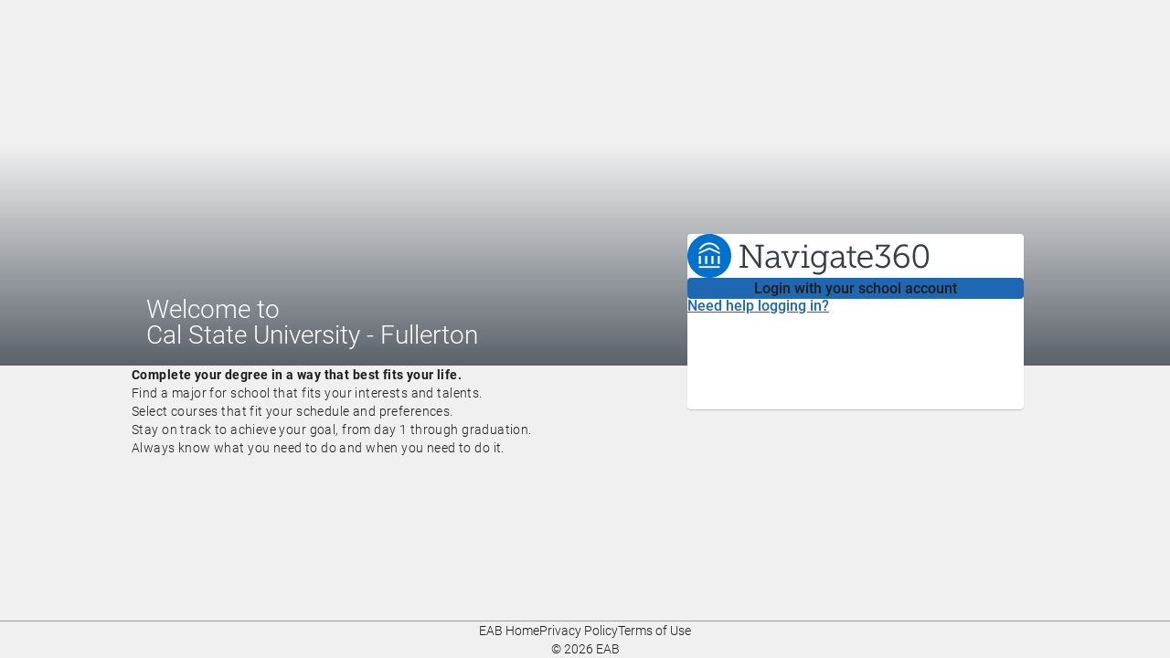

--- FILE ---
content_type: text/html
request_url: https://fullerton.navigate.eab.com/app/
body_size: 1999
content:
<!doctype html>
<html class="no-js view-desktop" lang="en">
  <head>
    <title>Navigate360</title>

    <meta charset="utf-8" />
    <meta http-equiv="X-UA-Compatible" content="IE=edge,chrome=1" />
    <meta http-equiv="content-script-type" content="text/javascript" />
    <meta http-equiv="content-style-type" content="text/css" />
    <meta http-equiv="content-type" content="text/html" />
    <meta http-equiv="window-target" content="_top" />

    <meta
      name="description"
      content="Complete your degree in a way that best fits your life.
      Find a major for school that fits your interests and talents.
      Select courses that fit your schedule and preferences.
      Stay on track to achieve your goal, from day 1 through graduation.
      Always know what you need to do and when you need to do it."
    />

    <meta http-equiv="cache-control" content="no-cache, no-store, must-revalidate" />
    <meta http-equiv="pragma" content="no-cache" />
    <meta http-equiv="expires" content="0" />

    <meta name="publisher" content="EAB Global Inc" />
    <meta name="designer" content="EAB Global Inc" />
    <meta name="author" content="EAB Global Inc" />
    <meta name="language" content="english" />

    <meta name="viewport" content="width=device-width, user-scalable=yes, initial-scale=1" />
    <meta name="apple-itunes-app" content="app-id=950433229" />

    <meta name="googlebot" content="noarchive, noindex, nofollow" />
    <meta name="robots" content="noarchive, noindex, nofollow" />

    <meta name="theme-color" content="#2a6fb8" />
    <meta name="distribution" content="web" />
    <meta name="rating" content="general" />

    <!-- fixes IE10 and IE11 issue with highlight added on doubletap -->
    <meta name="msapplication-tap-highlight" content="no" />

    <script
      src="./639497a05eff9589/cdn/25.48.2/hif/index.js"
      auto-start
      release="prod"
      system-load-core
      system-load-baseline
      system-load-ds
      system-load-a11y
      system-load-os
      system-load-hil_1
      system-load-hil_3
      library-stop-filepond
      library-stop-dragula
      library-stop-moment
      crate-load-old-tt="local"
      crate-load-sgd-time="local"
      crate-load-old-styling="local"
      crate-load-old-elements="local"
      crate-load-old-timeline="local"
    ></script>
    <script>
      $ip.flags.load([
        // write css style tags after framework tag
        //
        ['/pip/pi-ip/insert-css-after-script', true],
        // load global, then local instances in hil v3
        //
        ['/aip/lucid/job-startup-order', true],
        // `<hi-form>` does not require `disable-http` to use api calls
        //
        ['/eip/hi-form/default-to-rest', true],
        // stop adding padding to `<ai-view>`
        //
        ['/aip/ai-view/no-padding', true],
        // `$ip.require` commands write as modules with or without js extensions
        //
        ['/pip/pi-ip/js-as-module', false],
        // `<hi-title>` will jump to top of page when it renders
        //
        ['/eip/hi-title/scroll-to-top', false],
        // show loader in primary header for io/http activity
        //
        ['/eip/hi-navigation/show-network-activity', false],
        // turn on xss purification for http and io
        //
        ['/eip/hi-http/enable-xss-purification-response', false],
        // a hack/fix for edify
        //
        ['/eip/hi-behavior-flyout/edify-stop-dropdown-value', false],

        // sanitize the request/response
        ['/eip/hi-http/enable-xss-purification-request', true],
        ['/eip/hi-http/enable-xss-purification-response', true],
        ['/eip/hi-value-group/use-xss', true]
      ]);
    </script>
    <script>
      $ip.global('@eab-aip/ai-transpiler', 'HIL');
    </script>

    <link rel="stylesheet" type="text/css" href="./639497a05eff9589/vendor-styles.css" />
    <link rel="stylesheet" type="text/css" href="./639497a05eff9589/capability-styles.css" />
    <link rel="stylesheet" type="text/css" href="./639497a05eff9589/application-styles.css" />

    <!-- Place favicon.ico and apple-touch-icon.png in the root directory -->
    <link rel="shortcut icon" href="resources/logo/navigate/favicon.ico" />

    <university-branding primary-color secondary-color text-color></university-branding>
    <style>
      [no-fouc]:not([x-hip]) {
        display: none !important;
      }
    </style>
  </head>
  <body class="page" phx-ax-what-input phx-ax-scroll-to-focus="100" no-scroll>
    <section class="transition">
      <div class="view container" autoscroll="false" ui-view></div>
    </section>

    <popup-container></popup-container>
    <phx-notification handle="session-timeout"></phx-notification>

    <script src="./639497a05eff9589/vendor-external-scripts.js"></script>
    <script src="./639497a05eff9589/vendor-scripts.js"></script>
    <script src="./639497a05eff9589/application-scripts.js"></script>

    <script src="./639497a05eff9589/vendor-templates.js"></script>
    <script src="./639497a05eff9589/application-templates.js"></script>

    <!--uri: http://www.eab.com/product/navigate/sgd-->
<script type="text/javascript">  (function(n,t,a,e,co){var i="aptrinsic";n[i]=n[i]||function(){      (n[i].q=n[i].q||[]).push(arguments)},n[i].p=e;n[i].c=co;    var r=t.createElement("script");r.async=!0,r.src=a+"?a="+e;    var c=t.getElementsByTagName("script")[0];c.parentNode.insertBefore(r,c)  })(window,document,"https://web-sdk.aptrinsic.com/api/aptrinsic.js","AP-ANT1MXI6D1QH-2"); </script><noscript>You need JS.</noscript>
  </body>
</html>


--- FILE ---
content_type: text/css
request_url: https://fullerton.navigate.eab.com/app/639497a05eff9589/vendor-styles.css
body_size: 17811
content:
.alert{display:-ms-flexbox;display:flex;position:relative;border-radius:3px;font-weight:200;font-size:.8125rem;line-height:1.25rem;margin:.625rem;padding:.625rem;-ms-flex-pack:start;justify-content:flex-start;-ms-flex-align:start;align-items:flex-start;background-color:#83898f;color:#fff}.alert a{color:#fff}.alert.is-plain{background-color:#fff;color:#333d47}.alert.is-plain a{color:#2a6fb8}.alert.is-success{background-color:#5e8b07;color:#fff}.alert.is-success a{color:#fff}.alert.is-info{background-color:#3381b0;color:#fff}.alert.is-info a{color:#fff}.alert.is-warning{background-color:#ccb200;color:#fff}.alert.is-warning a{color:#fff}.alert.is-danger{background-color:#bc0e03;color:#fff}.alert.is-danger a{color:#fff}.alert i:not([class*=" eab-icon--"]):not([class^=eab-icon--]){font-size:1rem;line-height:1rem}.alert-content{-ms-flex:1 0;flex:1 0;padding:0 .625rem}.alert-content:first-child{padding-left:0}.alert-content:last-child{padding-right:0}.alert-additional-content{display:none}.alert.is-open .alert-additional-content{display:block}.alert-rail{-ms-flex-negative:0;flex-shrink:0}.animate[x-ph3]{animation-timing-function:ease;animation-duration:.6s;animation-fill-mode:both}.animate[x-ph3].type-slide-in-up{animation-name:slideInUp}.animate[x-ph3].type-slide-in-down{animation-name:slideInDown}.animate[x-ph3].type-slide-in-left{animation-name:slideInLeft}.animate[x-ph3].type-slide-in-right{animation-name:slideInRight}.animate[x-ph3].type-slide-out-up{animation-name:slideOutUp}.animate[x-ph3].type-slide-out-down{animation-name:slideOutDown}.animate[x-ph3].type-slide-out-left{animation-name:slideOutLeft}.animate[x-ph3].type-slide-out-right{animation-name:slideOutRight}.animate[x-ph3].type-bounce-in{animation-name:bounceIn}.animate[x-ph3].type-bounce-out{animation-name:bounceOut}.animate[x-ph3].type-fade-in{animation-name:fadeIn}.animate[x-ph3].type-fade-out{animation-name:fadeOut}.animate[x-ph3].type-modal-fade-in{animation-name:modalFadeIn}.animate[x-ph3].type-modal-fade-out{animation-name:modalFadeOut}.animate[x-ph3].type-rotate-in{display:block;animation-name:rotateIn}.animate[x-ph3].type-rotate-out{display:block;animation-name:rotateOut}.animate[x-ph3].type-pulse{animation-name:pulse}.animate[x-ph3].type-shake{animation-name:shake}.animate[x-ph3].type-spin{animation:spin 2s infinite linear !important}.animate[x-ph3].is-fast{animation-duration:.35s}.animate[x-ph3].is-slow{animation-duration:1s}.animate[x-ph3].is-infinite{animation-iteration-count:infinite}.animate[x-ph3].will-cycle-1{animation-iteration-count:1}.animate[x-ph3].will-cycle-2{animation-iteration-count:2}.animate[x-ph3].will-cycle-3{animation-iteration-count:3}.animate[x-ph3].is-delayed{animation-delay:.3s}.animate[x-ph3].is-delayed-1s{animation-delay:1s}.animate[x-ph3].is-delayed-2s{animation-delay:2s}.animate[x-ph3].is-delayed-3s{animation-delay:3s}@keyframes spin{from{transform:rotate(0)}to{transform:rotate(360deg)}}@keyframes pulse{0%{opacity:1}25%{opacity:.25}50%{opacity:.5}75%{opacity:.25}100%{opacity:1}}@keyframes shake{0%,100%{transform:translate3d(0,0,0)}10%,30%,50%{transform:translate3d(-10%,0,0)}20%,40%{transform:translate3d(10%,0,0)}60%{transform:translate3d(5%,0,0)}70%{transform:translate3d(-5%,0,0)}80%{transform:translate3d(1%,0,0)}90%{transform:translate3d(-1%,0,0)}}@keyframes fadeIn{0%{opacity:0}100%{opacity:1}}@keyframes fadeInHelper{0%{opacity:0}40%{opacity:1}}@keyframes fadeOut{0%{opacity:1}100%{opacity:0}}@keyframes fadeOutHelper{60%{opacity:1}100%{opacity:0}}@keyframes modalFadeIn{0%{opacity:0}100%{opacity:.5}}@keyframes modalFadeInHelper{0%{opacity:0}40%{opacity:.5}}@keyframes modalFadeOut{0%{opacity:.5}100%{opacity:0}}@keyframes modalFadeOutHelper{60%{opacity:.5}100%{opacity:0}}@keyframes bounceIn{0%,20%,40%,60%,80%,100%{animation-timing-function:cubic-bezier(.215,.61,.355,1)}0%{opacity:0;transform:scale3d(.3,.3,.3)}20%{transform:scale3d(1.1,1.1,1.1)}40%{transform:scale3d(.9,.9,.9)}60%{opacity:1;transform:scale3d(1.03,1.03,1.03)}80%{transform:scale3d(.97,.97,.97)}100%{opacity:1;transform:scale3d(1,1,1)}}@keyframes bounceOut{20%{transform:scale3d(.9,.9,.9)}50%,55%{opacity:1;transform:scale3d(1.1,1.1,1.1)}100%{opacity:0;transform:scale3d(.3,.3,.3)}}@keyframes rotateIn{0%{transform-origin:center;transform:rotate3d(0,0,1,-360deg)}100%{transform-origin:center;transform:none}}@keyframes rotateOut{0%{transform-origin:center}100%{transform-origin:center;transform:rotate3d(0,0,1,360deg)}}@keyframes slideInUp{from{transform:translate3d(0,200%,0);visibility:visible}100%{transform:translate3d(0,0,0)}}@keyframes slideInDown{from{transform:translate3d(0,-200%,0);visibility:visible}100%{transform:translate3d(0,0,0)}}@keyframes slideInLeft{from{transform:translate3d(-200%,0,0);visibility:visible}100%{transform:translate3d(0,0,0)}}@keyframes slideInRight{from{transform:translate3d(200%,0,0);visibility:visible}100%{transform:translate3d(0,0,0)}}@keyframes slideOutUp{from{transform:translate3d(0,0,0)}100%{visibility:hidden;transform:translate3d(0,-200%,0)}}@keyframes slideOutDown{from{transform:translate3d(0,0,0)}100%{visibility:hidden;transform:translate3d(0,200%,0)}}@keyframes slideOutLeft{from{transform:translate3d(0,0,0)}100%{visibility:hidden;transform:translate3d(-200%,0,0)}}@keyframes slideOutRight{from{transform:translate3d(0,0,0)}100%{visibility:hidden;transform:translate3d(200%,0,0)}}.component--placement-test-scores-tile .modal-text{cursor:pointer}.component--placement-test-scores-tile .other-test-scores{font-weight:300}.component--placement-test-scores-tile .other-test-scores>div{text-align:left}.component--placement-test-scores-tile .other-test-scores .score{font-size:1.5rem}.component--placement-test-scores-tile .other-test-scores .name{font-size:.9375rem;color:#83898f}.component--placement-test-scores-tile button.transparent{color:#2a6fb8}.component--placement-test-scores-tile .great{color:#5e8b07}.component--placement-test-scores-tile .development-courses{list-style:disc inside none}.component--placement-test-scores-tile .eab-icon-book{color:#2a6fb8}.component--placement-test-scores-tile .popover-title .eab-icon-book{color:#fff;font-size:1rem}.component--placement-test-scores-tile .eab-icon-smile-o{color:#7fa732;font-size:1.1rem;line-height:1.2rem}.component--placement-test-scores-tile .other-scores-button{left:20px;bottom:10px;position:absolute}.component--placement-test-scores-tile .score-button{right:20px;bottom:10px;position:absolute}.component--placement-test-scores-tile .top-divider{border-top:1px solid #f2f3f4;-ms-flex-wrap:wrap;flex-wrap:wrap}.component--placement-test-scores-tile .learn-more{width:100%}.component--placement-test-scores-tile .bullet{width:10px;height:10px;background-color:#f28b00;border-radius:50%}.graph-panel{display:inline-block;vertical-align:top;width:auto}.graph-wrapper{width:9.375rem;float:left}.mobile .graph-wrapper{display:-ms-flexbox;display:flex;-ms-flex-direction:column;flex-direction:column;-ms-flex-align:center;align-items:center;width:auto;float:none}.mobile .other-test-scores{display:-ms-flexbox;display:flex;-ms-flex-wrap:wrap;flex-wrap:wrap}.mobile .other-test-scores>div{-ms-flex-preferred-size:50%;flex-basis:50%}.graph-wrapper .graph-name{width:8.75rem;margin:.625rem}.graph-wrapper .base{width:8.75rem;height:8.75rem;margin:.625rem;border-radius:50%;position:relative}.graph-wrapper .base-background{width:100%;height:100%;border-radius:50%;background-color:#f7f9fb;position:absolute}.graph-wrapper .clip-l{width:100%;height:100%;border-radius:50%;clip:rect(0,4.375rem,8.75rem,0);position:absolute}.graph-wrapper .clip-r{width:100%;height:100%;border-radius:50%;clip:rect(0,9.625rem,8.75rem,2.9166666667rem);position:absolute}.graph-wrapper .sector{transform:rotate(0)}.graph-wrapper .score{width:100%;font-size:2.125rem;text-align:center;display:block;margin:0}.graph-wrapper .score-body{width:100%;font-size:.9375rem;text-align:center;display:block;font-weight:300}.graph-wrapper .center{display:-ms-flexbox;display:flex;-ms-flex-direction:column;flex-direction:column;-ms-flex-pack:center;justify-content:center;-ms-flex-align:center;align-items:center;top:1.25rem;left:1.25rem;width:6.25rem;height:6.25rem;border-radius:50%;background-color:#fff;position:absolute}.graph-message{float:left}.graph-message>span{margin-top:.625rem;vertical-align:text-top;display:inline-block}.graph-message .unimportant{color:#808080}.graph-message .large-bullet{width:.9375rem;height:.9375rem;margin-right:.3125rem;border-radius:50%}.college-ready{background-color:#7fa732}.dev-req{background-color:#ffe512}.next-band{background-color:#f28b00}.baz{border-bottom-width:0 !important;border-top-width:0 !important;border-left-width:0 !important;border-right-width:0 !important}.bat{border-bottom-width:.5px !important;border-top-width:.5px !important;border-left-width:.5px !important;border-right-width:.5px !important}.bas{border-bottom-width:1px !important;border-top-width:1px !important;border-left-width:1px !important;border-right-width:1px !important}.bam{border-bottom-width:2px !important;border-top-width:2px !important;border-left-width:2px !important;border-right-width:2px !important}.bal{border-bottom-width:3px !important;border-top-width:3px !important;border-left-width:3px !important;border-right-width:3px !important}.baxl{border-bottom-width:4px !important;border-top-width:4px !important;border-left-width:4px !important;border-right-width:4px !important}.baxxl{border-bottom-width:.375rem !important;border-top-width:.375rem !important;border-left-width:.375rem !important;border-right-width:.375rem !important}.baxxxl{border-bottom-width:.5rem !important;border-top-width:.5rem !important;border-left-width:.5rem !important;border-right-width:.5rem !important}.baxxxxl{border-bottom-width:.75rem !important;border-top-width:.75rem !important;border-left-width:.75rem !important;border-right-width:.75rem !important}.bvz{border-bottom-width:0 !important;border-top-width:0 !important}.bvt{border-bottom-width:.5px !important;border-top-width:.5px !important}.bvs{border-bottom-width:1px !important;border-top-width:1px !important}.bvm{border-bottom-width:2px !important;border-top-width:2px !important}.bvl{border-bottom-width:3px !important;border-top-width:3px !important}.bvxl{border-bottom-width:4px !important;border-top-width:4px !important}.bvxxl{border-bottom-width:.375rem !important;border-top-width:.375rem !important}.bvxxxl{border-bottom-width:.5rem !important;border-top-width:.5rem !important}.bvxxxxl{border-bottom-width:.75rem !important;border-top-width:.75rem !important}.bhz{border-left-width:0 !important;border-right-width:0 !important}.bht{border-left-width:.5px !important;border-right-width:.5px !important}.bhs{border-left-width:1px !important;border-right-width:1px !important}.bhm{border-left-width:2px !important;border-right-width:2px !important}.bhl{border-left-width:3px !important;border-right-width:3px !important}.bhxl{border-left-width:4px !important;border-right-width:4px !important}.bhxxl{border-left-width:.375rem !important;border-right-width:.375rem !important}.bhxxxl{border-left-width:.5rem !important;border-right-width:.5rem !important}.bhxxxxl{border-left-width:.75rem !important;border-right-width:.75rem !important}.btz{border-top-width:0 !important}.btt{border-top-width:.5px !important}.bts{border-top-width:1px !important}.btm{border-top-width:2px !important}.btl{border-top-width:3px !important}.btxl{border-top-width:4px !important}.btxxl{border-top-width:.375rem !important}.btxxxl{border-top-width:.5rem !important}.btxxxxl{border-top-width:.75rem !important}.blz{border-left-width:0 !important}.blt{border-left-width:.5px !important}.bls{border-left-width:1px !important}.blm{border-left-width:2px !important}.bll{border-left-width:3px !important}.blxl{border-left-width:4px !important}.blxxl{border-left-width:.375rem !important}.blxxxl{border-left-width:.5rem !important}.blxxxxl{border-left-width:.75rem !important}.brz{border-right-width:0 !important}.brt{border-right-width:.5px !important}.brs{border-right-width:1px !important}.brm{border-right-width:2px !important}.brl{border-right-width:3px !important}.brxl{border-right-width:4px !important}.brxxl{border-right-width:.375rem !important}.brxxxl{border-right-width:.5rem !important}.brxxxxl{border-right-width:.75rem !important}.bbz{border-bottom-width:0 !important}.bbt{border-bottom-width:.5px !important}.bbs{border-bottom-width:1px !important}.bbm{border-bottom-width:2px !important}.bbl{border-bottom-width:3px !important}.bbxl{border-bottom-width:4px !important}.bbxxl{border-bottom-width:.375rem !important}.bbxxxl{border-bottom-width:.5rem !important}.bbxxxxl{border-bottom-width:.75rem !important}.bdr-solid{border-style:solid !important}.bdr-dashed{border-style:dashed !important}.bdr-double{border-style:double !important}button[x-ph3]{border-radius:3px;border-style:solid;cursor:pointer;font-family:"Roboto",sans-serif;text-decoration:none;text-rendering:optimizeLegibility;text-align:center;display:inline-block;-webkit-user-select:none;-ms-user-select:none;user-select:none;vertical-align:bottom;text-overflow:ellipsis;outline:none;transition:background-color .3s;font-weight:400;padding:.3125rem .625rem;font-size:.875rem;line-height:1.25rem;border-width:1.1px}button[x-ph3][disabled]{cursor:not-allowed;box-shadow:none !important}button[x-ph3],button[x-ph3].type-primary{color:#fff;border-color:#2a6fb8;background-color:#2a6fb8}button[x-ph3]:hover,button[x-ph3]:focus,button[x-ph3].type-primary:hover,button[x-ph3].type-primary:focus{color:#fff;border-color:#33d7ff;background-color:#468bd5}button[x-ph3]:active,button[x-ph3].is-active,button[x-ph3].type-primary:active,button[x-ph3].type-primary.is-active{box-shadow:#3e7db1 0 -.1em .2em;color:#fff;border-color:#33d7ff;background-color:#33d7ff}button[x-ph3][disabled],button[x-ph3].type-primary[disabled]{box-shadow:none;color:#b4b4b4;border-color:#dadbde;background-color:#ebebeb}button[x-ph3].type-secondary{color:#2a6fb8;border-color:#f2f3f4;background-color:#f2f3f4}button[x-ph3].type-secondary:hover,button[x-ph3].type-secondary:focus{color:#2a6fb8;border-color:#33d7ff;background-color:#f5f5f6}button[x-ph3].type-secondary:active,button[x-ph3].type-secondary.is-active{box-shadow:#c7c5c5 0 -.1em .2em;color:#2a6fb8;border-color:#33d7ff;background-color:#f5f5f6}button[x-ph3].type-secondary[disabled]{box-shadow:none;color:#b4b4b4;border-color:#dadbde;background-color:#ebebeb}button[x-ph3].type-tertiary{color:#fff;border-color:#fff;background-color:transparent}button[x-ph3].type-tertiary:hover,button[x-ph3].type-tertiary:focus{color:#fff;border-color:#fff;background-color:transparent}button[x-ph3].type-tertiary:active,button[x-ph3].type-tertiary.is-active{box-shadow:none;color:#fff;border-color:#fff;background-color:transparent}button[x-ph3].type-tertiary[disabled]{box-shadow:none;color:#b4b4b4;border-color:#dadbde;background-color:transparent}button[x-ph3].type-transparent{border:1px solid transparent;box-shadow:none;background:transparent;color:#333d47;-webkit-appearance:none;appearance:none;outline:none}button[x-ph3].type-transparent:hover{color:#5e7082}button[x-ph3].type-transparent:focus{border:1px solid #33d7ff}button[x-ph3].type-transparent:active,button[x-ph3].type-transparent:hover:active{color:#080a0c;box-shadow:none}button[x-ph3].type-transparent[disabled]{color:#b4b4b4}button[x-ph3].type-link{border:1px solid transparent;box-shadow:none;background:transparent;color:#333d47;-webkit-appearance:none;appearance:none;outline:none;display:inline;color:#2a6fb8;padding:0;font-family:"Roboto",sans-serif;vertical-align:inherit}button[x-ph3].type-link:hover{color:#5e7082}button[x-ph3].type-link:focus{border:1px solid #33d7ff}button[x-ph3].type-link:active,button[x-ph3].type-link:hover:active{color:#080a0c;box-shadow:none}button[x-ph3].type-link[disabled]{color:#b4b4b4}button[x-ph3].size-l{font-weight:400;padding:.390625rem .78125rem;font-size:1.09375rem;line-height:1.5625rem;border-width:1.1px}button[x-ph3].size-s{font-weight:400;padding:3.75px .46875rem;font-size:.65625rem;line-height:.9375rem;border-width:1.1px}button[x-ph3]::-moz-focus-inner{border:0;padding:0}button[x-ph3].type-next,button[x-ph3].type-prev{outline:none;height:2rem;position:relative;z-index:0;right:.05rem;padding-bottom:0 !important;padding-top:0 !important}button[x-ph3].type-next.size-l,button[x-ph3].type-prev.size-l{height:2.5rem}button[x-ph3].type-next.size-s,button[x-ph3].type-prev.size-s{height:1.5rem}button[x-ph3].type-next:after,button[x-ph3].type-prev:after{content:"";position:absolute;bottom:0;z-index:-10;transition:background-color .3s,border 0s .1s;transform:rotate(45deg) translate(50%,-50%);transform-origin:100% 0%}button[x-ph3].type-next:after,button[x-ph3].type-prev:after{background:#2a6fb8;border:1.1px solid #2a6fb8}button[x-ph3].type-next:focus:after,button[x-ph3].type-next:hover:after,button[x-ph3].type-prev:focus:after,button[x-ph3].type-prev:hover:after{background:#468bd5;border:1.1px solid #33d7ff}button[x-ph3].type-next.is-active.type-next,button[x-ph3].type-next:active.type-next,button[x-ph3].type-prev.is-active.type-next,button[x-ph3].type-prev:active.type-next{box-shadow:#3e7db1 -.1em -.1em .2em}button[x-ph3].type-next.is-active.type-next:after,button[x-ph3].type-next:active.type-next:after,button[x-ph3].type-prev.is-active.type-next:after,button[x-ph3].type-prev:active.type-next:after{box-shadow:#3e7db1 0 -.05em .2em}button[x-ph3].type-next.is-active.type-prev,button[x-ph3].type-next:active.type-prev,button[x-ph3].type-prev.is-active.type-prev,button[x-ph3].type-prev:active.type-prev{box-shadow:#3e7db1 .1em -.1em .2em}button[x-ph3].type-next.is-active.type-prev:after,button[x-ph3].type-next:active.type-prev:after,button[x-ph3].type-prev.is-active.type-prev:after,button[x-ph3].type-prev:active.type-prev:after{box-shadow:#3e7db1 0 -.05em .2em}button[x-ph3].type-next.is-active:after,button[x-ph3].type-next:active:after,button[x-ph3].type-prev.is-active:after,button[x-ph3].type-prev:active:after{background:#33d7ff}button[x-ph3].type-next[disabled]:after,button[x-ph3].type-prev[disabled]:after{box-shadow:none !important;background:#ebebeb;border-color:#dadbde}button[x-ph3].type-next.type-secondary:after,button[x-ph3].type-prev.type-secondary:after{background:#f2f3f4;border:1.1px solid #f2f3f4}button[x-ph3].type-next.type-secondary:focus:after,button[x-ph3].type-next.type-secondary:hover:after,button[x-ph3].type-prev.type-secondary:focus:after,button[x-ph3].type-prev.type-secondary:hover:after{background:#f5f5f6;border:1.1px solid #33d7ff}button[x-ph3].type-next.type-secondary.is-active.type-next,button[x-ph3].type-next.type-secondary:active.type-next,button[x-ph3].type-prev.type-secondary.is-active.type-next,button[x-ph3].type-prev.type-secondary:active.type-next{box-shadow:#c7c5c5 -.1em -.1em .2em}button[x-ph3].type-next.type-secondary.is-active.type-next:after,button[x-ph3].type-next.type-secondary:active.type-next:after,button[x-ph3].type-prev.type-secondary.is-active.type-next:after,button[x-ph3].type-prev.type-secondary:active.type-next:after{box-shadow:#c7c5c5 0 -.05em .2em}button[x-ph3].type-next.type-secondary.is-active.type-prev,button[x-ph3].type-next.type-secondary:active.type-prev,button[x-ph3].type-prev.type-secondary.is-active.type-prev,button[x-ph3].type-prev.type-secondary:active.type-prev{box-shadow:#c7c5c5 .1em -.1em .2em}button[x-ph3].type-next.type-secondary.is-active.type-prev:after,button[x-ph3].type-next.type-secondary:active.type-prev:after,button[x-ph3].type-prev.type-secondary.is-active.type-prev:after,button[x-ph3].type-prev.type-secondary:active.type-prev:after{box-shadow:#c7c5c5 0 -.05em .2em}button[x-ph3].type-next.type-secondary.is-active:after,button[x-ph3].type-next.type-secondary:active:after,button[x-ph3].type-prev.type-secondary.is-active:after,button[x-ph3].type-prev.type-secondary:active:after{background:#f5f5f6}button[x-ph3].type-next.type-secondary[disabled]:after,button[x-ph3].type-prev.type-secondary[disabled]:after{box-shadow:none !important;background:#ebebeb;border-color:#dadbde}button[x-ph3].type-next:after,button[x-ph3].type-prev:after{top:50%;height:1.4628271536rem;width:1.4628271536rem}button[x-ph3].type-next.size-s:after,button[x-ph3].type-prev.size-s:after{height:1.0871766761rem;width:1.0871766761rem}button[x-ph3].type-next.size-l:after,button[x-ph3].type-prev.size-l:after{height:1.7942834573rem;width:1.7942834573rem}button[x-ph3].type-next.type-next,button[x-ph3].type-prev.type-next{border-top-right-radius:1px;border-bottom-right-radius:1px;border-right-width:0}button[x-ph3].type-next.type-next:after,button[x-ph3].type-prev.type-next:after{border-left:0 !important;border-bottom:0 !important}button[x-ph3].type-next.type-next.size-s,button[x-ph3].type-prev.type-next.size-s{padding-right:.375rem;margin-right:.9375rem}button[x-ph3].type-next.type-next.size-s:after,button[x-ph3].type-prev.type-next.size-s:after{right:-.05rem}button[x-ph3].type-next.type-next,button[x-ph3].type-prev.type-next{padding-right:.5rem;margin-right:1.25rem}button[x-ph3].type-next.type-next:after,button[x-ph3].type-prev.type-next:after{right:.01rem}button[x-ph3].type-next.type-next.size-l,button[x-ph3].type-prev.type-next.size-l{padding-right:.625rem;margin-right:1.5625rem}button[x-ph3].type-next.type-next.size-l:after,button[x-ph3].type-prev.type-next.size-l:after{right:0}button[x-ph3].type-next.type-next:after,button[x-ph3].type-prev.type-next:after{border-radius:3px}button[x-ph3].type-next.type-prev,button[x-ph3].type-prev.type-prev{border-radius:3px;margin-right:0;border-left-width:0}button[x-ph3].type-next.type-prev:after,button[x-ph3].type-prev.type-prev:after{border-top:0 !important;border-right:0 !important}button[x-ph3].type-next.type-prev.size-s,button[x-ph3].type-prev.type-prev.size-s{padding-left:.375rem;margin-left:.9375rem}button[x-ph3].type-next.type-prev.size-s:after,button[x-ph3].type-prev.type-prev.size-s:after{left:-1.1rem}button[x-ph3].type-next.type-prev,button[x-ph3].type-prev.type-prev{padding-left:.5rem;margin-left:1.25rem}button[x-ph3].type-next.type-prev:after,button[x-ph3].type-prev.type-prev:after{left:-1.4rem}button[x-ph3].type-next.type-prev.size-l,button[x-ph3].type-prev.type-prev.size-l{padding-left:.625rem;margin-left:1.5625rem}button[x-ph3].type-next.type-prev.size-l:after,button[x-ph3].type-prev.type-prev.size-l:after{left:-1.7rem}button[x-ph3].type-next.type-prev:after,button[x-ph3].type-prev.type-prev:after{border-radius:3px}.button-group[x-ph3]{white-space:normal;overflow:visible;display:-ms-flexbox;display:flex}.button-group[x-ph3]>button[x-ph3]{border-radius:0}.button-group[x-ph3]>button[x-ph3].is-active,.button-group[x-ph3]>button[x-ph3]:active,.button-group[x-ph3]>button[x-ph3].is-focus,.button-group[x-ph3]>button[x-ph3]:focus{position:relative;z-index:1}.button-group[x-ph3]>button[x-ph3]:first-child{border-bottom-left-radius:3px;border-top-left-radius:3px}.button-group[x-ph3]>button[x-ph3]:last-child{border-bottom-right-radius:3px;border-top-right-radius:3px}button[x-ph3].type-toggle:not(.is-selected){color:#2a6fb8;border-color:#f2f3f4;background-color:#f2f3f4}button[x-ph3].type-toggle:not(.is-selected):hover,button[x-ph3].type-toggle:not(.is-selected):focus{color:#2a6fb8;border-color:#33d7ff;background-color:#f5f5f6}button[x-ph3].type-toggle:not(.is-selected):active,button[x-ph3].type-toggle:not(.is-selected).is-active{box-shadow:#c7c5c5 0 -.1em .2em;color:#2a6fb8;border-color:#33d7ff;background-color:#f5f5f6}button[x-ph3].type-toggle:not(.is-selected)[disabled]{box-shadow:none;color:#b4b4b4;border-color:#dadbde;background-color:#ebebeb}button[x-ph3].type-toggle.is-selected{color:#fff;border-color:#2a6fb8;background-color:#2a6fb8}button[x-ph3].type-toggle.is-selected:hover,button[x-ph3].type-toggle.is-selected:focus{color:#fff;border-color:#33d7ff;background-color:#468bd5}button[x-ph3].type-toggle.is-selected:active,button[x-ph3].type-toggle.is-selected.is-active{box-shadow:#3e7db1 0 -.1em .2em;color:#fff;border-color:#33d7ff;background-color:#33d7ff}button[x-ph3].type-toggle.is-selected[disabled]{box-shadow:none;color:#b4b4b4;border-color:#dadbde;background-color:#ebebeb}.checkbox{display:-ms-inline-flexbox;display:inline-flex;-ms-flex-align:baseline;align-items:baseline;min-height:1rem;line-height:.9rem;min-width:1.5rem;font-size:.8125rem}.checkbox input[type=checkbox]{position:absolute;clip:rect(1px,1px,1px,1px);padding:0;border:0;height:1px;width:1px;overflow:hidden}.checkbox,.checkbox label{cursor:pointer}.checkbox input[type=checkbox]+i+var{padding-left:.3125rem}.checkbox input[type=checkbox]+i{position:relative;display:inline-block;height:1rem;width:1rem;min-width:1rem;top:3px;border:thin solid #cfd0d1;border-radius:3px;background-color:#fff}.checkbox input[type=checkbox]:active+i,.checkbox input[type=checkbox]:focus+i{border-color:#33d7ff !important}.checkbox input[type=checkbox].is-error+i{border-color:#ee3923;background-color:#ffe5e5}.checkbox input[type=checkbox].is-warning+i{border-color:#f28b00;background-color:#fff5e8}.checkbox input[type=checkbox].is-success+i{border-color:#7fa732;background-color:#ebf4da}.checkbox input[type=checkbox]:checked+i:before{content:"";position:absolute;width:.6rem;height:.4rem;background:#fff;top:-.03rem;left:.65rem;border-top:none;border-right:none;transform:rotate(-45.1deg)}.checkbox input[type=checkbox]:checked+i:after{content:"";position:absolute;width:.9375rem;height:.5rem;background:transparent;top:0;left:.25rem;border:4px solid #333d47;border-top:none;border-right:none;transform:rotate(-45deg)}.checkbox.is-partial input[type=checkbox]:checked+i:before,.checkbox:indeterminate input[type=checkbox]:checked+i:before{content:"";display:none}.checkbox.is-partial input[type=checkbox]:checked+i:after,.checkbox:indeterminate input[type=checkbox]:checked+i:after{content:"";position:absolute;width:.6rem;top:.325rem;left:.15rem;right:.15rem;border:none;border-top-width:4px;border-top-style:solid;transform:rotate(0)}.checkbox input[type=checkbox]:disabled+i,.checkbox input[type=checkbox].is-disabled+i{background-color:#f7f7f7;color:#adb1b5;border:thin solid #adb1b5}.checkbox input[type=checkbox]:disabled+i+var,.checkbox input[type=checkbox].is-disabled+i+var{color:#adb1b5}.checkbox input[type=checkbox]:disabled+i:after,.checkbox input[type=checkbox].is-disabled+i:after{border-color:#adb1b5}.checkbox input[type=checkbox]:disabled+i,.checkbox input[type=checkbox]:disabled+i+var,.checkbox input[type=checkbox].is-disabled+i,.checkbox input[type=checkbox].is-disabled+i+var{cursor:not-allowed}.checkbox input[type=checkbox]:disabled:active+i,.checkbox input[type=checkbox]:disabled:focus+i,.checkbox input[type=checkbox].is-disabled:active+i,.checkbox input[type=checkbox].is-disabled:focus+i{border-color:#adb1b5 !important}p>.checkbox>input[type=checkbox]+i+var{font-size:1rem}p>.checkbox>input[type=checkbox]+i{top:.088rem}.clr-1-txt{color:#007faa !important}.clr-1-bkg{background-color:#007faa !important}.clr-1-bkg.clr-contrast-txt,.clr-1-bkg>.clr-contrast-txt{color:#fff !important}.clr-1-bdr{border-color:#007faa !important}.clr-2-txt{color:#db0a5b !important}.clr-2-bkg{background-color:#db0a5b !important}.clr-2-bkg.clr-contrast-txt,.clr-2-bkg>.clr-contrast-txt{color:#fff !important}.clr-2-bdr{border-color:#db0a5b !important}.clr-3-txt{color:#3b853b !important}.clr-3-bkg{background-color:#3b853b !important}.clr-3-bkg.clr-contrast-txt,.clr-3-bkg>.clr-contrast-txt{color:#fff !important}.clr-3-bdr{border-color:#3b853b !important}.clr-4-txt{color:#802200 !important}.clr-4-bkg{background-color:#802200 !important}.clr-4-bkg.clr-contrast-txt,.clr-4-bkg>.clr-contrast-txt{color:#fff !important}.clr-4-bdr{border-color:#802200 !important}.clr-5-txt{color:#098387 !important}.clr-5-bkg{background-color:#098387 !important}.clr-5-bkg.clr-contrast-txt,.clr-5-bkg>.clr-contrast-txt{color:#fff !important}.clr-5-bdr{border-color:#098387 !important}.clr-6-txt{color:#9459d4 !important}.clr-6-bkg{background-color:#9459d4 !important}.clr-6-bkg.clr-contrast-txt,.clr-6-bkg>.clr-contrast-txt{color:#333d47 !important}.clr-6-bdr{border-color:#9459d4 !important}.clr-7-txt{color:#b02779 !important}.clr-7-bkg{background-color:#b02779 !important}.clr-7-bkg.clr-contrast-txt,.clr-7-bkg>.clr-contrast-txt{color:#fff !important}.clr-7-bdr{border-color:#b02779 !important}.clr-8-txt{color:#036 !important}.clr-8-bkg{background-color:#036 !important}.clr-8-bkg.clr-contrast-txt,.clr-8-bkg>.clr-contrast-txt{color:#fff !important}.clr-8-bdr{border-color:#036 !important}.clr-9-txt{color:#8f10a2 !important}.clr-9-bkg{background-color:#8f10a2 !important}.clr-9-bkg.clr-contrast-txt,.clr-9-bkg>.clr-contrast-txt{color:#fff !important}.clr-9-bdr{border-color:#8f10a2 !important}.clr-10-txt{color:#b36200 !important}.clr-10-bkg{background-color:#b36200 !important}.clr-10-bkg.clr-contrast-txt,.clr-10-bkg>.clr-contrast-txt{color:#fff !important}.clr-10-bdr{border-color:#b36200 !important}.clr-11-txt{color:#d43900 !important}.clr-11-bkg{background-color:#d43900 !important}.clr-11-bkg.clr-contrast-txt,.clr-11-bkg>.clr-contrast-txt{color:#fff !important}.clr-11-bdr{border-color:#d43900 !important}.clr-12-txt{color:#b36200 !important}.clr-12-bkg{background-color:#b36200 !important}.clr-12-bkg.clr-contrast-txt,.clr-12-bkg>.clr-contrast-txt{color:#fff !important}.clr-12-bdr{border-color:#b36200 !important}.clr-gray-txt{color:#333d47 !important}.clr-gray-bkg{background-color:#333d47 !important}.clr-gray-bkg.clr-contrast-txt,.clr-gray-bkg>.clr-contrast-txt{color:#fff !important}.clr-gray-bdr{border-color:#333d47 !important}.clr-gray_90-txt{color:#464f58 !important}.clr-gray_90-bkg{background-color:#464f58 !important}.clr-gray_90-bkg.clr-contrast-txt,.clr-gray_90-bkg>.clr-contrast-txt{color:#fff !important}.clr-gray_90-bdr{border-color:#464f58 !important}.clr-gray_80-txt{color:#5c646c !important}.clr-gray_80-bkg{background-color:#5c646c !important}.clr-gray_80-bkg.clr-contrast-txt,.clr-gray_80-bkg>.clr-contrast-txt{color:#fff !important}.clr-gray_80-bdr{border-color:#5c646c !important}.clr-gray_70-txt{color:#6e757c !important}.clr-gray_70-bkg{background-color:#6e757c !important}.clr-gray_70-bkg.clr-contrast-txt,.clr-gray_70-bkg>.clr-contrast-txt{color:#fff !important}.clr-gray_70-bdr{border-color:#6e757c !important}.clr-gray_60-txt{color:#83898f !important}.clr-gray_60-bkg{background-color:#83898f !important}.clr-gray_60-bkg.clr-contrast-txt,.clr-gray_60-bkg>.clr-contrast-txt{color:#333d47 !important}.clr-gray_60-bdr{border-color:#83898f !important}.clr-gray_50-txt{color:#989da2 !important}.clr-gray_50-bkg{background-color:#989da2 !important}.clr-gray_50-bkg.clr-contrast-txt,.clr-gray_50-bkg>.clr-contrast-txt{color:#333d47 !important}.clr-gray_50-bdr{border-color:#989da2 !important}.clr-gray_40-txt{color:#adb1b5 !important}.clr-gray_40-bkg{background-color:#adb1b5 !important}.clr-gray_40-bkg.clr-contrast-txt,.clr-gray_40-bkg>.clr-contrast-txt{color:#333d47 !important}.clr-gray_40-bdr{border-color:#adb1b5 !important}.clr-gray_30-txt{color:#c1c4c7 !important}.clr-gray_30-bkg{background-color:#c1c4c7 !important}.clr-gray_30-bkg.clr-contrast-txt,.clr-gray_30-bkg>.clr-contrast-txt{color:#333d47 !important}.clr-gray_30-bdr{border-color:#c1c4c7 !important}.clr-gray_20-txt{color:#f2f3f4 !important}.clr-gray_20-bkg{background-color:#f2f3f4 !important}.clr-gray_20-bkg.clr-contrast-txt,.clr-gray_20-bkg>.clr-contrast-txt{color:#333d47 !important}.clr-gray_20-bdr{border-color:#f2f3f4 !important}.clr-gray_10-txt{color:#f7f9fb !important}.clr-gray_10-bkg{background-color:#f7f9fb !important}.clr-gray_10-bkg.clr-contrast-txt,.clr-gray_10-bkg>.clr-contrast-txt{color:#333d47 !important}.clr-gray_10-bdr{border-color:#f7f9fb !important}.clr-white-txt{color:#fff !important}.clr-white-bkg{background-color:#fff !important}.clr-white-bkg.clr-contrast-txt,.clr-white-bkg>.clr-contrast-txt{color:#333d47 !important}.clr-white-bdr{border-color:#fff !important}.clr-orange-txt{color:#f28b00 !important}.clr-orange-bkg{background-color:#f28b00 !important}.clr-orange-bkg.clr-contrast-txt,.clr-orange-bkg>.clr-contrast-txt{color:#fff !important}.clr-orange-bdr{border-color:#f28b00 !important}.clr-green-txt{color:#7fa732 !important}.clr-green-bkg{background-color:#7fa732 !important}.clr-green-bkg.clr-contrast-txt,.clr-green-bkg>.clr-contrast-txt{color:#fff !important}.clr-green-bdr{border-color:#7fa732 !important}.clr-blue-txt{color:#00a4e4 !important}.clr-blue-bkg{background-color:#00a4e4 !important}.clr-blue-bkg.clr-contrast-txt,.clr-blue-bkg>.clr-contrast-txt{color:#fff !important}.clr-blue-bdr{border-color:#00a4e4 !important}.clr-purple-txt{color:#716fb3 !important}.clr-purple-bkg{background-color:#716fb3 !important}.clr-purple-bkg.clr-contrast-txt,.clr-purple-bkg>.clr-contrast-txt{color:#333d47 !important}.clr-purple-bdr{border-color:#716fb3 !important}.clr-teal-txt{color:#00b1b0 !important}.clr-teal-bkg{background-color:#00b1b0 !important}.clr-teal-bkg.clr-contrast-txt,.clr-teal-bkg>.clr-contrast-txt{color:#fff !important}.clr-teal-bdr{border-color:#00b1b0 !important}.clr-ocean-txt{color:#004a88 !important}.clr-ocean-bkg{background-color:#004a88 !important}.clr-ocean-bkg.clr-contrast-txt,.clr-ocean-bkg>.clr-contrast-txt{color:#fff !important}.clr-ocean-bdr{border-color:#004a88 !important}.clr-yellow-txt{color:#ffe512 !important}.clr-yellow-bkg{background-color:#ffe512 !important}.clr-yellow-bkg.clr-contrast-txt,.clr-yellow-bkg>.clr-contrast-txt{color:#333d47 !important}.clr-yellow-bdr{border-color:#ffe512 !important}.clr-rust-txt{color:#c5342b !important}.clr-rust-bkg{background-color:#c5342b !important}.clr-rust-bkg.clr-contrast-txt,.clr-rust-bkg>.clr-contrast-txt{color:#fff !important}.clr-rust-bdr{border-color:#c5342b !important}.clr-orange-light-txt{color:#ffbe33 !important}.clr-orange-light-bkg{background-color:#ffbe33 !important}.clr-orange-light-bkg.clr-contrast-txt,.clr-orange-light-bkg>.clr-contrast-txt{color:#333d47 !important}.clr-orange-light-bdr{border-color:#ffbe33 !important}.clr-green-light-txt{color:#c4f16d !important}.clr-green-light-bkg{background-color:#c4f16d !important}.clr-green-light-bkg.clr-contrast-txt,.clr-green-light-bkg>.clr-contrast-txt{color:#333d47 !important}.clr-green-light-bdr{border-color:#c4f16d !important}.clr-blue-light-txt{color:#33d7ff !important}.clr-blue-light-bkg{background-color:#33d7ff !important}.clr-blue-light-bkg.clr-contrast-txt,.clr-blue-light-bkg>.clr-contrast-txt{color:#333d47 !important}.clr-blue-light-bdr{border-color:#33d7ff !important}.clr-purple-light-txt{color:#a4a2e6 !important}.clr-purple-light-bkg{background-color:#a4a2e6 !important}.clr-purple-light-bkg.clr-contrast-txt,.clr-purple-light-bkg>.clr-contrast-txt{color:#333d47 !important}.clr-purple-light-bdr{border-color:#a4a2e6 !important}.clr-teal-light-txt{color:#33e4e3 !important}.clr-teal-light-bkg{background-color:#33e4e3 !important}.clr-teal-light-bkg.clr-contrast-txt,.clr-teal-light-bkg>.clr-contrast-txt{color:#333d47 !important}.clr-teal-light-bdr{border-color:#33e4e3 !important}.clr-ocean-light-txt{color:#3381b0 !important}.clr-ocean-light-bkg{background-color:#3381b0 !important}.clr-ocean-light-bkg.clr-contrast-txt,.clr-ocean-light-bkg>.clr-contrast-txt{color:#fff !important}.clr-ocean-light-bdr{border-color:#3381b0 !important}.clr-yellow-light-txt{color:#ffff45 !important}.clr-yellow-light-bkg{background-color:#ffff45 !important}.clr-yellow-light-bkg.clr-contrast-txt,.clr-yellow-light-bkg>.clr-contrast-txt{color:#333d47 !important}.clr-yellow-light-bdr{border-color:#ffff45 !important}.clr-rust-light-txt{color:#ff7469 !important}.clr-rust-light-bkg{background-color:#ff7469 !important}.clr-rust-light-bkg.clr-contrast-txt,.clr-rust-light-bkg>.clr-contrast-txt{color:#333d47 !important}.clr-rust-light-bdr{border-color:#ff7469 !important}.clr-orange-dark-txt{color:#d97200 !important}.clr-orange-dark-bkg{background-color:#d97200 !important}.clr-orange-dark-bkg.clr-contrast-txt,.clr-orange-dark-bkg>.clr-contrast-txt{color:#fff !important}.clr-orange-dark-bdr{border-color:#d97200 !important}.clr-green-dark-txt{color:#5e8b07 !important}.clr-green-dark-bkg{background-color:#5e8b07 !important}.clr-green-dark-bkg.clr-contrast-txt,.clr-green-dark-bkg>.clr-contrast-txt{color:#fff !important}.clr-green-dark-bdr{border-color:#5e8b07 !important}.clr-blue-dark-txt{color:#0071b1 !important}.clr-blue-dark-bkg{background-color:#0071b1 !important}.clr-blue-dark-bkg.clr-contrast-txt,.clr-blue-dark-bkg>.clr-contrast-txt{color:#fff !important}.clr-blue-dark-bdr{border-color:#0071b1 !important}.clr-purple-dark-txt{color:#3e3c80 !important}.clr-purple-dark-bkg{background-color:#3e3c80 !important}.clr-purple-dark-bkg.clr-contrast-txt,.clr-purple-dark-bkg>.clr-contrast-txt{color:#fff !important}.clr-purple-dark-bdr{border-color:#3e3c80 !important}.clr-teal-dark-txt{color:#007e7d !important}.clr-teal-dark-bkg{background-color:#007e7d !important}.clr-teal-dark-bkg.clr-contrast-txt,.clr-teal-dark-bkg>.clr-contrast-txt{color:#fff !important}.clr-teal-dark-bdr{border-color:#007e7d !important}.clr-ocean-dark-txt{color:#001b4a !important}.clr-ocean-dark-bkg{background-color:#001b4a !important}.clr-ocean-dark-bkg.clr-contrast-txt,.clr-ocean-dark-bkg>.clr-contrast-txt{color:#fff !important}.clr-ocean-dark-bdr{border-color:#001b4a !important}.clr-yellow-dark-txt{color:#ccb200 !important}.clr-yellow-dark-bkg{background-color:#ccb200 !important}.clr-yellow-dark-bkg.clr-contrast-txt,.clr-yellow-dark-bkg>.clr-contrast-txt{color:#fff !important}.clr-yellow-dark-bdr{border-color:#ccb200 !important}.clr-rust-dark-txt{color:#bc0e03 !important}.clr-rust-dark-bkg{background-color:#bc0e03 !important}.clr-rust-dark-bkg.clr-contrast-txt,.clr-rust-dark-bkg>.clr-contrast-txt{color:#fff !important}.clr-rust-dark-bdr{border-color:#bc0e03 !important}.clr-primary-txt{color:#2a6fb8 !important}.clr-primary-bkg{background-color:#2a6fb8 !important}.clr-primary-bkg.clr-contrast-txt,.clr-primary-bkg>.clr-contrast-txt{color:#fff !important}.clr-primary-bdr{border-color:#2a6fb8 !important}.clr-secondary-txt{color:#f2f3f4 !important}.clr-secondary-bkg{background-color:#f2f3f4 !important}.clr-secondary-bkg.clr-contrast-txt,.clr-secondary-bkg>.clr-contrast-txt{color:#333d47 !important}.clr-secondary-bdr{border-color:#f2f3f4 !important}.clr-disabled-txt{color:#adb1b5 !important}.clr-disabled-bkg{background-color:#adb1b5 !important}.clr-disabled-bkg.clr-contrast-txt,.clr-disabled-bkg>.clr-contrast-txt{color:#333d47 !important}.clr-disabled-bdr{border-color:#adb1b5 !important}@media only screen and (min-width:40rem){.flex-row{display:-ms-flexbox;display:flex;-ms-flex-direction:row;flex-direction:row;width:100%}.flex-col{display:-ms-flexbox;display:flex;-ms-flex-direction:column;flex-direction:column}.grid-1{width:8.3333333333%}.grid-2{width:16.6666666667%}.grid-3{width:25%}.grid-4{width:33.3333333333%}.grid-5{width:41.6666666667%}.grid-6{width:50%}.grid-7{width:58.3333333333%}.grid-8{width:66.6666666667%}.grid-9{width:75%}.grid-10{width:83.3333333333%}.grid-11{width:91.6666666667%}.grid-12{width:100%}}@media only screen and (min-width:62rem){.medium-flex-row{display:-ms-flexbox;display:flex;-ms-flex-direction:row;flex-direction:row;width:100%}.medium-flex-col{display:-ms-flexbox;display:flex;-ms-flex-direction:column;flex-direction:column}.medium-grid-1{width:8.3333333333%}.medium-grid-2{width:16.6666666667%}.medium-grid-3{width:25%}.medium-grid-4{width:33.3333333333%}.medium-grid-5{width:41.6666666667%}.medium-grid-6{width:50%}.medium-grid-7{width:58.3333333333%}.medium-grid-8{width:66.6666666667%}.medium-grid-9{width:75%}.medium-grid-10{width:83.3333333333%}.medium-grid-11{width:91.6666666667%}.medium-grid-12{width:100%}}@media only screen and (min-width:75rem){.large-flex-row{display:-ms-flexbox;display:flex;-ms-flex-direction:row;flex-direction:row;width:100%}.large-flex-col{display:-ms-flexbox;display:flex;-ms-flex-direction:column;flex-direction:column}.large-grid-1{width:8.3333333333%}.large-grid-2{width:16.6666666667%}.large-grid-3{width:25%}.large-grid-4{width:33.3333333333%}.large-grid-5{width:41.6666666667%}.large-grid-6{width:50%}.large-grid-7{width:58.3333333333%}.large-grid-8{width:66.6666666667%}.large-grid-9{width:75%}.large-grid-10{width:83.3333333333%}.large-grid-11{width:91.6666666667%}.large-grid-12{width:100%}}.flex,.flex-container{display:-ms-flexbox;display:flex}.flex,.flex.flex-direction--row,.flex-container,.flex-container.flex-direction--row{-ms-flex-direction:row;flex-direction:row}.flex.flex-direction--reverse,.flex.reverse,.flex.flex-direction--row.flex-direction--reverse,.flex.flex-direction--row.reverse,.flex-container.flex-direction--reverse,.flex-container.reverse,.flex-container.flex-direction--row.flex-direction--reverse,.flex-container.flex-direction--row.reverse{-ms-flex-direction:row-reverse;flex-direction:row-reverse}.flex-direction--column{-ms-flex-direction:column;flex-direction:column}.flex-direction--column.flex-direction--reverse,.flex-direction--column.reverse{-ms-flex-direction:column-reverse;flex-direction:column-reverse}.flex-direction--column .self-align--top{-ms-flex-item-align:start;align-self:flex-start}.flex-direction--column .self-align--bottom{-ms-flex-item-align:end;align-self:flex-end}.flex-justify-children--left,.flex-justify-children--start{-ms-flex-pack:start;justify-content:flex-start}.flex-justify-children--right,.flex-justify-children--end{-ms-flex-pack:end;justify-content:flex-end}.flex-justify-children--center{-ms-flex-pack:center;justify-content:center}.flex-justify-children--between,.flex-justify-children--space{-ms-flex-pack:justify;justify-content:space-between}.flex-justify-children--even{-ms-flex-pack:distribute;justify-content:space-around}.flex-align-children--top,.flex-align-children--start,.flex-align-children--left{-ms-flex-align:start;align-items:flex-start}.flex-align-children--bottom,.flex-align-children--end,.flex-align-children--right{-ms-flex-align:end;align-items:flex-end}.flex-align-children--center{-ms-flex-align:center;align-items:center}.flex-align-children--baseline{-ms-flex-align:baseline;align-items:baseline}.flex-align-children--stretch{-ms-flex-align:stretch;align-items:stretch}.flex-pack-rows--top,.flex-pack-rows--start,.flex-pack-rows--left{-ms-flex-line-pack:start;align-content:flex-start}.flex-pack-rows--bottom,.flex-pack-rows--end,.flex-pack-rows--right{-ms-flex-line-pack:end;align-content:flex-end}.flex-pack-rows--center{-ms-flex-line-pack:center;align-content:center}.flex-pack-rows--space-after{-ms-flex-line-pack:stretch;align-content:stretch}.flex-pack-rows--space-between{-ms-flex-line-pack:justify;align-content:space-between}.flex-pack-rows--space-around{-ms-flex-line-pack:distribute;align-content:space-around}.flex-nowrap-rows{-ms-flex-wrap:nowrap;flex-wrap:nowrap}.flex-wrap-rows{-ms-flex-wrap:wrap;flex-wrap:wrap}.flex-wrap-rows--reverse{-ms-flex-wrap:wrap-reverse;flex-wrap:wrap-reverse}.self-flex-grow--1{-ms-flex-positive:1;flex-grow:1}.self-flex-grow--2{-ms-flex-positive:2;flex-grow:2}.self-flex-grow--3{-ms-flex-positive:3;flex-grow:3}.self-flex-shrink{-ms-flex-negative:1;flex-shrink:1}.self-flex-shrink--0{-ms-flex-negative:0;flex-shrink:0}.self-align--top,.self-align--start,.self-align--left{-ms-flex-item-align:start;align-self:flex-start}.self-align--right,.self-align--end,.self-align--bottom{-ms-flex-item-align:end;align-self:flex-end}.self-align--center{-ms-flex-item-align:center;align-self:center}.self-align--baseline{-ms-flex-item-align:baseline;align-self:baseline}.self-align--stretch{-ms-flex-item-align:stretch;align-self:stretch}.form-input{-webkit-appearance:textfield;padding:.35rem .625rem;border:1px solid;font-family:"Roboto",sans-serif;font-weight:400;font-size:.75rem;display:inline-block;border-radius:3px;max-height:1.9375rem;color:#333d47;border-color:#c1c4c7;background-color:#fff}.form-input:active,.form-input:focus{cursor:text;outline:1px solid #33d7ff;outline-offset:-1px}.form-input.is-disabled,.form-input:disabled{box-shadow:none;opacity:.7;cursor:not-allowed;color:#333d47;border-color:#dadbdc;background-color:#f7f7f7}.form-input.is-disabled:active,.form-input.is-disabled:focus,.form-input:disabled:active,.form-input:disabled:focus{outline:none}.form-input.is-error{color:#333d47;border-color:#ee3923;background-color:#ffe5e5}.form-input.is-warning{color:#333d47;border-color:#f28b00;background-color:#fff5e8}.form-input.is-success{color:#333d47;border-color:#7fa732;background-color:#ebf4da}.form-input.expand{width:100%}.form-group{display:-ms-flexbox;display:flex}.form-group .form-input,.form-group .button{border-radius:0;border-left-width:0;border-right-width:0}.form-group .form-input:first-child,.form-group .button:first-child{border-radius:3px 0 0 3px;border-left-width:1px}.form-group .form-input:last-child,.form-group .button:last-child{border-radius:0 3px 3px 0;border-right-width:1px}.form-group .form-input{line-height:1.25rem;padding-top:.3125rem;padding-bottom:.3125rem}.row{width:100%;margin-left:auto;margin-right:auto;margin-top:0;margin-bottom:0;max-width:100%}.row:before,.row:after{content:" ";display:table}.row:after{clear:both}.row.collapse>.column,.row.collapse>.columns{padding-left:0;padding-right:0}.row.collapse .row{margin-left:0;margin-right:0}.row .row{width:auto;margin-left:-.625rem;margin-right:-.625rem;margin-top:0;margin-bottom:0;max-width:none}.row .row:before,.row .row:after{content:" ";display:table}.row .row:after{clear:both}.row .row.collapse{width:auto;margin:0;max-width:none}.row .row.collapse:before,.row .row.collapse:after{content:" ";display:table}.row .row.collapse:after{clear:both}.column,.columns{padding-left:.625rem;padding-right:.625rem;width:100%;float:left}[class*=column]+[class*=column]:last-child{float:right}[class*=column]+[class*=column].end{float:left}@media only screen{.small-push-0{position:relative;left:0%;right:auto}.small-pull-0{position:relative;right:0%;left:auto}.small-push-1{position:relative;left:8.3333333333%;right:auto}.small-pull-1{position:relative;right:8.3333333333%;left:auto}.small-push-2{position:relative;left:16.6666666667%;right:auto}.small-pull-2{position:relative;right:16.6666666667%;left:auto}.small-push-3{position:relative;left:25%;right:auto}.small-pull-3{position:relative;right:25%;left:auto}.small-push-4{position:relative;left:33.3333333333%;right:auto}.small-pull-4{position:relative;right:33.3333333333%;left:auto}.small-push-5{position:relative;left:41.6666666667%;right:auto}.small-pull-5{position:relative;right:41.6666666667%;left:auto}.small-push-6{position:relative;left:50%;right:auto}.small-pull-6{position:relative;right:50%;left:auto}.small-push-7{position:relative;left:58.3333333333%;right:auto}.small-pull-7{position:relative;right:58.3333333333%;left:auto}.small-push-8{position:relative;left:66.6666666667%;right:auto}.small-pull-8{position:relative;right:66.6666666667%;left:auto}.small-push-9{position:relative;left:75%;right:auto}.small-pull-9{position:relative;right:75%;left:auto}.small-push-10{position:relative;left:83.3333333333%;right:auto}.small-pull-10{position:relative;right:83.3333333333%;left:auto}.small-push-11{position:relative;left:91.6666666667%;right:auto}.small-pull-11{position:relative;right:91.6666666667%;left:auto}.column,.columns{position:relative;padding-left:.625rem;padding-right:.625rem;float:left}.small-1{width:8.3333333333%}.small-2{width:16.6666666667%}.small-3{width:25%}.small-4{width:33.3333333333%}.small-5{width:41.6666666667%}.small-6{width:50%}.small-7{width:58.3333333333%}.small-8{width:66.6666666667%}.small-9{width:75%}.small-10{width:83.3333333333%}.small-11{width:91.6666666667%}.small-12{width:100%}.small-offset-0{margin-left:0% !important}.small-offset-1{margin-left:8.3333333333% !important}.small-offset-2{margin-left:16.6666666667% !important}.small-offset-3{margin-left:25% !important}.small-offset-4{margin-left:33.3333333333% !important}.small-offset-5{margin-left:41.6666666667% !important}.small-offset-6{margin-left:50% !important}.small-offset-7{margin-left:58.3333333333% !important}.small-offset-8{margin-left:66.6666666667% !important}.small-offset-9{margin-left:75% !important}.small-offset-10{margin-left:83.3333333333% !important}.small-offset-11{margin-left:91.6666666667% !important}.small-reset-order{margin-left:0;margin-right:0;left:auto;right:auto;float:left}.column.small-centered,.columns.small-centered{margin-left:auto;margin-right:auto;float:none}.column.small-uncentered,.columns.small-uncentered{margin-left:0;margin-right:0;float:left}.column.small-centered:last-child,.columns.small-centered:last-child{float:none}.column.small-uncentered:last-child,.columns.small-uncentered:last-child{float:left}.column.small-uncentered.opposite,.columns.small-uncentered.opposite{float:right}}@media only screen and (min-width:30rem){.medium-push-0{position:relative;left:0%;right:auto}.medium-pull-0{position:relative;right:0%;left:auto}.medium-push-1{position:relative;left:8.3333333333%;right:auto}.medium-pull-1{position:relative;right:8.3333333333%;left:auto}.medium-push-2{position:relative;left:16.6666666667%;right:auto}.medium-pull-2{position:relative;right:16.6666666667%;left:auto}.medium-push-3{position:relative;left:25%;right:auto}.medium-pull-3{position:relative;right:25%;left:auto}.medium-push-4{position:relative;left:33.3333333333%;right:auto}.medium-pull-4{position:relative;right:33.3333333333%;left:auto}.medium-push-5{position:relative;left:41.6666666667%;right:auto}.medium-pull-5{position:relative;right:41.6666666667%;left:auto}.medium-push-6{position:relative;left:50%;right:auto}.medium-pull-6{position:relative;right:50%;left:auto}.medium-push-7{position:relative;left:58.3333333333%;right:auto}.medium-pull-7{position:relative;right:58.3333333333%;left:auto}.medium-push-8{position:relative;left:66.6666666667%;right:auto}.medium-pull-8{position:relative;right:66.6666666667%;left:auto}.medium-push-9{position:relative;left:75%;right:auto}.medium-pull-9{position:relative;right:75%;left:auto}.medium-push-10{position:relative;left:83.3333333333%;right:auto}.medium-pull-10{position:relative;right:83.3333333333%;left:auto}.medium-push-11{position:relative;left:91.6666666667%;right:auto}.medium-pull-11{position:relative;right:91.6666666667%;left:auto}.column,.columns{position:relative;padding-left:.625rem;padding-right:.625rem;float:left}.medium-1{width:8.3333333333%}.medium-2{width:16.6666666667%}.medium-3{width:25%}.medium-4{width:33.3333333333%}.medium-5{width:41.6666666667%}.medium-6{width:50%}.medium-7{width:58.3333333333%}.medium-8{width:66.6666666667%}.medium-9{width:75%}.medium-10{width:83.3333333333%}.medium-11{width:91.6666666667%}.medium-12{width:100%}.medium-offset-0{margin-left:0% !important}.medium-offset-1{margin-left:8.3333333333% !important}.medium-offset-2{margin-left:16.6666666667% !important}.medium-offset-3{margin-left:25% !important}.medium-offset-4{margin-left:33.3333333333% !important}.medium-offset-5{margin-left:41.6666666667% !important}.medium-offset-6{margin-left:50% !important}.medium-offset-7{margin-left:58.3333333333% !important}.medium-offset-8{margin-left:66.6666666667% !important}.medium-offset-9{margin-left:75% !important}.medium-offset-10{margin-left:83.3333333333% !important}.medium-offset-11{margin-left:91.6666666667% !important}.medium-reset-order{margin-left:0;margin-right:0;left:auto;right:auto;float:left}.column.medium-centered,.columns.medium-centered{margin-left:auto;margin-right:auto;float:none}.column.medium-uncentered,.columns.medium-uncentered{margin-left:0;margin-right:0;float:left}.column.medium-centered:last-child,.columns.medium-centered:last-child{float:none}.column.medium-uncentered:last-child,.columns.medium-uncentered:last-child{float:left}.column.medium-uncentered.opposite,.columns.medium-uncentered.opposite{float:right}.push-0{position:relative;left:0%;right:auto}.pull-0{position:relative;right:0%;left:auto}.push-1{position:relative;left:8.3333333333%;right:auto}.pull-1{position:relative;right:8.3333333333%;left:auto}.push-2{position:relative;left:16.6666666667%;right:auto}.pull-2{position:relative;right:16.6666666667%;left:auto}.push-3{position:relative;left:25%;right:auto}.pull-3{position:relative;right:25%;left:auto}.push-4{position:relative;left:33.3333333333%;right:auto}.pull-4{position:relative;right:33.3333333333%;left:auto}.push-5{position:relative;left:41.6666666667%;right:auto}.pull-5{position:relative;right:41.6666666667%;left:auto}.push-6{position:relative;left:50%;right:auto}.pull-6{position:relative;right:50%;left:auto}.push-7{position:relative;left:58.3333333333%;right:auto}.pull-7{position:relative;right:58.3333333333%;left:auto}.push-8{position:relative;left:66.6666666667%;right:auto}.pull-8{position:relative;right:66.6666666667%;left:auto}.push-9{position:relative;left:75%;right:auto}.pull-9{position:relative;right:75%;left:auto}.push-10{position:relative;left:83.3333333333%;right:auto}.pull-10{position:relative;right:83.3333333333%;left:auto}.push-11{position:relative;left:91.6666666667%;right:auto}.pull-11{position:relative;right:91.6666666667%;left:auto}}@media only screen and (min-width:48rem){.large-push-0{position:relative;left:0%;right:auto}.large-pull-0{position:relative;right:0%;left:auto}.large-push-1{position:relative;left:8.3333333333%;right:auto}.large-pull-1{position:relative;right:8.3333333333%;left:auto}.large-push-2{position:relative;left:16.6666666667%;right:auto}.large-pull-2{position:relative;right:16.6666666667%;left:auto}.large-push-3{position:relative;left:25%;right:auto}.large-pull-3{position:relative;right:25%;left:auto}.large-push-4{position:relative;left:33.3333333333%;right:auto}.large-pull-4{position:relative;right:33.3333333333%;left:auto}.large-push-5{position:relative;left:41.6666666667%;right:auto}.large-pull-5{position:relative;right:41.6666666667%;left:auto}.large-push-6{position:relative;left:50%;right:auto}.large-pull-6{position:relative;right:50%;left:auto}.large-push-7{position:relative;left:58.3333333333%;right:auto}.large-pull-7{position:relative;right:58.3333333333%;left:auto}.large-push-8{position:relative;left:66.6666666667%;right:auto}.large-pull-8{position:relative;right:66.6666666667%;left:auto}.large-push-9{position:relative;left:75%;right:auto}.large-pull-9{position:relative;right:75%;left:auto}.large-push-10{position:relative;left:83.3333333333%;right:auto}.large-pull-10{position:relative;right:83.3333333333%;left:auto}.large-push-11{position:relative;left:91.6666666667%;right:auto}.large-pull-11{position:relative;right:91.6666666667%;left:auto}.column,.columns{position:relative;padding-left:.625rem;padding-right:.625rem;float:left}.large-1{width:8.3333333333%}.large-2{width:16.6666666667%}.large-3{width:25%}.large-4{width:33.3333333333%}.large-5{width:41.6666666667%}.large-6{width:50%}.large-7{width:58.3333333333%}.large-8{width:66.6666666667%}.large-9{width:75%}.large-10{width:83.3333333333%}.large-11{width:91.6666666667%}.large-12{width:100%}.large-offset-0{margin-left:0% !important}.large-offset-1{margin-left:8.3333333333% !important}.large-offset-2{margin-left:16.6666666667% !important}.large-offset-3{margin-left:25% !important}.large-offset-4{margin-left:33.3333333333% !important}.large-offset-5{margin-left:41.6666666667% !important}.large-offset-6{margin-left:50% !important}.large-offset-7{margin-left:58.3333333333% !important}.large-offset-8{margin-left:66.6666666667% !important}.large-offset-9{margin-left:75% !important}.large-offset-10{margin-left:83.3333333333% !important}.large-offset-11{margin-left:91.6666666667% !important}.large-reset-order{margin-left:0;margin-right:0;left:auto;right:auto;float:left}.column.large-centered,.columns.large-centered{margin-left:auto;margin-right:auto;float:none}.column.large-uncentered,.columns.large-uncentered{margin-left:0;margin-right:0;float:left}.column.large-centered:last-child,.columns.large-centered:last-child{float:none}.column.large-uncentered:last-child,.columns.large-uncentered:last-child{float:left}.column.large-uncentered.opposite,.columns.large-uncentered.opposite{float:right}.push-0{position:relative;left:0%;right:auto}.pull-0{position:relative;right:0%;left:auto}.push-1{position:relative;left:8.3333333333%;right:auto}.pull-1{position:relative;right:8.3333333333%;left:auto}.push-2{position:relative;left:16.6666666667%;right:auto}.pull-2{position:relative;right:16.6666666667%;left:auto}.push-3{position:relative;left:25%;right:auto}.pull-3{position:relative;right:25%;left:auto}.push-4{position:relative;left:33.3333333333%;right:auto}.pull-4{position:relative;right:33.3333333333%;left:auto}.push-5{position:relative;left:41.6666666667%;right:auto}.pull-5{position:relative;right:41.6666666667%;left:auto}.push-6{position:relative;left:50%;right:auto}.pull-6{position:relative;right:50%;left:auto}.push-7{position:relative;left:58.3333333333%;right:auto}.pull-7{position:relative;right:58.3333333333%;left:auto}.push-8{position:relative;left:66.6666666667%;right:auto}.pull-8{position:relative;right:66.6666666667%;left:auto}.push-9{position:relative;left:75%;right:auto}.pull-9{position:relative;right:75%;left:auto}.push-10{position:relative;left:83.3333333333%;right:auto}.pull-10{position:relative;right:83.3333333333%;left:auto}.push-11{position:relative;left:91.6666666667%;right:auto}.pull-11{position:relative;right:91.6666666667%;left:auto}}@charset "UTF-8";.header{display:block;width:100%}.header>.actions{font-size:.75rem;line-height:3rem}.header .header-title,.header .product-title{margin:0;font-family:"Roboto Slab",serif;display:block}.header .header-title sup,.header .product-title sup{font-size:.3em;top:-1em;color:#c1c4c7}.header .header-title{line-height:3rem;font-size:1.25rem;font-weight:200}.header .header-title strong{font-weight:700}.header .product-title:before,.header .product-title:after{display:table;content:" "}.header .product-title:after{clear:both}.header .product-title h1.eab,.header .product-title .h1.eab{display:block;float:left;color:transparent;background:url("resources/logo/eab/eab.svg") no-repeat;background-position:.75rem center;background-size:auto 75%;background-clip:padding-box;height:5.5rem;width:4.25rem;padding:1.25rem 0 1.25rem 4.25rem;margin-right:.625rem;line-height:3rem;text-indent:-3rem}.header .product-title .eab+.title{display:block;float:left;height:5.5rem;padding-top:1.25rem;padding-bottom:1.25rem;margin-left:.825rem;position:relative}.header .product-title .eab+.title:before{content:"";position:absolute;top:1.25rem;bottom:1.25rem;left:-.825rem;border-right:1px solid #adb1b5}.header .product-title .eab+.title>.product-name{font-weight:400;font-size:1.8rem;color:#333d47;line-height:1;display:block;margin-top:-2px;-webkit-font-smoothing:antialiased;-moz-osx-font-smoothing:grayscale}.header .product-title .eab+.title>.product-tagline{display:block;font:200 1rem/1 "Roboto",sans-serif;color:#464f58;padding-top:.3rem;-webkit-font-smoothing:antialiased;-moz-osx-font-smoothing:grayscale}.header .product-title .eab+.title>.product-tagline:after{content:"™";color:#464f58;font-weight:200;margin-left:-3px;-webkit-font-smoothing:antialiased;-moz-osx-font-smoothing:grayscale}.header.logo-with-text .product-title h1.eab,.header.logo-with-text .product-title .h1.eab{width:9.25rem;text-indent:.5rem}.header.without-trademark:after{content:""}.header.svg-header .product-title,.header.svg-header .header-title{background:url("resources/logo/eab/eab.svg") no-repeat;background-position:.75rem center;background-size:auto 70%;width:31.5rem;height:5.5rem;margin-top:-10px}.header.svg-header .product-title *,.header.svg-header .header-title *{opacity:0}.header.svg-header.navigate-header .product-title,.header.svg-header.navigate-header .header-title{background-image:url("resources/logo/navigate/navigate.svg")}.header.svg-header.navigate-header.logo-with-text .product-title,.header.svg-header.navigate-header.logo-with-text .header-title{background-image:url("resources/logo/navigate/eab_navigate.svg")}.header.svg-header.navigate-header.inverse-header .product-title,.header.svg-header.navigate-header.inverse-header .header-title{background-image:url("resources/logo/navigate/navigate_white.svg")}.header.svg-header.navigate-header.inverse-header.logo-with-text .product-title,.header.svg-header.navigate-header.inverse-header.logo-with-text .header-title{background-image:url("resources/logo/navigate/eab_navigate_white.svg")}.header.svg-header.guide-header .product-title,.header.svg-header.guide-header .header-title{background-image:url("resources/logo/guide/guide.svg");width:10.625rem}.header.svg-header.guide-header.logo-with-text .product-title,.header.svg-header.guide-header.logo-with-text .header-title{background-image:url("resources/logo/guide/eab_guide.svg")}.header.svg-header.guide-header.inverse-header .product-title,.header.svg-header.guide-header.inverse-header .header-title{background-image:url("resources/logo/guide/guide_white.svg")}.header.svg-header.guide-header.inverse-header.logo-with-text .product-title,.header.svg-header.guide-header.inverse-header.logo-with-text .header-title{background-image:url("resources/logo/guide/eab_guide_white.svg")}.header.svg-header.campus-header .product-title,.header.svg-header.campus-header .header-title{background-image:url("resources/logo/campus/campus.svg")}.header.svg-header.campus-header.logo-with-text .product-title,.header.svg-header.campus-header.logo-with-text .header-title{background-image:url("resources/logo/campus/eab_campus.svg")}.header.svg-header.campus-header.inverse-header .product-title,.header.svg-header.campus-header.inverse-header .header-title{background-image:url("resources/logo/campus/campus_white.svg")}.header.svg-header.campus-header.inverse-header.logo-with-text .product-title,.header.svg-header.campus-header.inverse-header.logo-with-text .header-title{background-image:url("resources/logo/campus/eab_campus_white.svg")}.header.type-horizontal{border-bottom:1px solid #f2f3f4;position:relative;min-height:5.5625rem;max-height:7.5rem;background:#fff}.header.type-horizontal .product-title,.header.type-horizontal .header-title{position:absolute;left:0;top:0}.header.type-horizontal>.actions{position:absolute;right:1.25rem;top:1.4375rem;text-align:right}.header.type-horizontal .navigation{padding-top:5.625rem;margin-right:1.25rem;line-height:.875rem;text-align:left}.header.type-vertical{background:#fff}.header.type-vertical .product-title,.header.type-vertical .header-title{padding-top:1rem;margin-left:1rem;margin-right:1rem}.header.type-vertical .product-title:before,.header.type-vertical .header-title:before{float:left;margin-right:.625rem}.header.type-vertical>.actions{margin-top:.625rem;margin-left:2.5625rem}.header.type-vertical.theme-dark{background:#333d47;color:#fff}.header.type-vertical.theme-dark .product-title .eab,.header.type-vertical.theme-dark .product-title .product-name{color:#fff}.header.type-vertical.theme-dark .navigation>*{padding-left:2.5rem}.header.type-vertical.theme-dark .navigation>*:hover,.header.type-vertical.theme-dark .navigation>*.active{padding-left:2.3125rem}.header.type-vertical.theme-white{background:#fff;color:#333d47}.header.type-vertical.theme-white .product-title .eab,.header.type-vertical.theme-white .product-title .product-name{color:#333d47}.header.type-vertical.theme-white .navigation>*{padding-left:2.5rem}.header.type-vertical.theme-white .navigation>*:hover,.header.type-vertical.theme-white .navigation>*.active{padding-left:2.3125rem}.header.type-authentication{min-height:5.5rem;width:100%;background:#fff}.header.type-authentication .product-title,.header.type-authentication .header-title{margin-left:-20px;margin-top:-20px}.header.type-authentication.svg-header .product-title,.header.type-authentication.svg-header .header-title{width:22.75rem}.header.type-banner{position:absolute;top:-2.5rem;left:0;right:0;height:2.5rem;line-height:2.5rem;font-size:.9375rem;font-family:"Roboto",sans-serif;color:#fff;text-align:center;z-index:1}@font-face {font-family:"eab-icons";src:url("resources/icons/eab-2016-oct.eot");src:url("resources/icons/eab-2016-oct.eot?#iefix") format("embedded-opentype"),url("resources/icons/eab-2016-oct.woff") format("woff"),url("resources/icons/eab-2016-oct.ttf") format("truetype"),url("resources/icons/eab-2016-oct.svg#eab-2016-oct") format("svg");font-weight:normal;font-style:normal}[class^=eab-],[class*=" eab-"]{width:auto;height:auto;line-height:inherit;vertical-align:baseline}[class^=eab-]:before,[class*=" eab-"]:before{font-family:"eab-icons" !important;-webkit-font-smoothing:antialiased;-moz-osx-font-smoothing:grayscale;vertical-align:text-bottom;text-transform:none;font-variant:normal;font-weight:normal;font-style:normal;speak:none}li[class^=eab-]:before,li[class*=" eab-"]:before{vertical-align:bottom;padding-right:.5rem}.eab-icon-menu:before{content:"a"}.eab-icon-more:before{content:"b"}.eab-icon-close:before{content:"c"}.eab-icon-plus:before{content:"d"}.eab-icon-plus-thick:before{content:"e"}.eab-icon-chevron-up:before{content:"f"}.eab-icon-chevron-down:before{content:"g"}.eab-icon-chevron-back:before{content:"h"}.eab-icon-chevron-forward:before{content:"i"}.eab-icon-chevron-thin-up:before{content:"j"}.eab-icon-chevron-thin-down:before{content:"k"}.eab-icon-chevron-thin-back:before{content:"l"}.eab-icon-chevron-thin-forward:before{content:"m"}.eab-icon-arrow-up:before{content:"n"}.eab-icon-arrow-down:before{content:"o"}.eab-icon-arrow-back:before{content:"p"}.eab-icon-arrow-forward:before{content:"q"}.eab-icon-caution:before{content:"r"}.eab-icon-information:before{content:"s"}.eab-icon-checkmark:before{content:"t"}.eab-icon-hide:before{content:"u"}.eab-icon-edit:before{content:"v"}.eab-icon-calendar:before{content:"w"}.eab-icon-courses:before{content:"x"}.eab-icon-star:before{content:"y"}.eab-icon-star-half:before{content:"z"}.eab-icon-star-full:before{content:"A"}.eab-icon-search:before{content:"B"}.eab-icon-archive:before{content:"C"}.eab-icon-download:before{content:"D"}.eab-icon-arrow-circle-down:before{content:"E"}.eab-icon-arrow-circle-left:before{content:"F"}.eab-icon-arrow-circle-right:before{content:"G"}.eab-icon-arrow-circle-up:before{content:"H"}.eab-icon-caret-down:before{content:"I"}.eab-icon-caret-up-down:before{content:"J"}.eab-icon-caret-up:before{content:"K"}.eab-icon-email-envelope:before{content:"L"}.eab-icon-repeat-redo:before{content:"M"}.eab-icon-cog-gear:before{content:"N"}.eab-icon-link:before{content:"O"}.eab-icon-pin-map:before{content:"P"}.eab-icon-loading:before{content:"Q"}.eab-icon-person:before{content:"R"}.eab-icon-clock:before{content:"S"}.eab-icon-people:before{content:"T"}.eab-icon-sync:before{content:"U"}.eab-icon-notifications:before{content:"V"}.eab-icon-check-box:before{content:"W"}.eab-icon-globe:before{content:"X"}.eab-icon-pin-map-clock:before{content:"Y"}.eab-icon-proffesor:before{content:"Z"}.eab-icon-stop:before{content:"0"}.eab-icon-filter:before{content:"1"}.eab-icon-trash:before{content:"2"}.eab-icon-location-arrow:before{content:"3"}.eab-icon-grad-cap:before{content:"4"}.eab-icon-exchange:before{content:"5"}.eab-icon-home:before{content:"6"}.eab-icon-reply:before{content:"7"}.eab-icon-feed:before{content:"8"}.eab-icon-compose:before{content:"9"}.eab-icon-camera:before{content:"!"}.eab-icon-remove:before{content:'"'}.eab-icon-paperclip:before{content:"#"}.eab-icon-picture:before{content:"$"}.eab-icon-spinner:before{content:"%"}.eab-icon-powerpoint:before{content:"&"}.eab-icon-word:before{content:"'"}.eab-icon-excel:before{content:"("}.eab-icon-adobe:before{content:")"}.eab-icon-zip:before{content:"*"}.eab-icon-file:before{content:"+"}.eab-icon-heart:before{content:","}.eab-icon-book:before{content:"-"}.eab-icon-lightbulb-o:before{content:"."}.eab-icon-question-circle:before{content:"/"}.eab-icon-lock:before{content:":"}.eab-icon-caret-right:before{content:";"}.eab-icon-exclamation-circle:before{content:"<"}.eab-icon-certificate:before{content:"="}.eab-icon-minus-square-o:before{content:">"}.eab-icon-print:before{content:"?"}.eab-icon-plus-circle:before{content:"@"}.eab-icon-dot-circle-o:before{content:"["}.eab-icon-smile-o:before{content:"]"}.eab-icon-phone:before{content:"^"}.eab-icon-thumbnails:before{content:"_"}.eab-icon-ellipsis-v:before{content:"`"}.eab-icon-ellipsis:before{content:"{"}.eab-icon-circle-empty-dot:before{content:"|"}.eab-icon-rocket:before{content:"}"}.eab-icon-chain-broken:before{content:"~"}.eab-icon-circle-o:before{content:"\\"}.eab-icon-circle:before{content:"\e000"}.eab-icon-adjust:before{content:"\e001"}.eab-icon-coreq:before,.eab-icon-corequisite-icon:before{content:"\e002"}.eab-icon-prereq:before,.eab-icon-prerequisite-icon:before{content:"\e003"}.eab-icon-drag:before{content:"\e004"}.eab-icon-location-arrow-1:before{content:"\e005"}.eab-icon-flash:before{content:"\e006"}.eab-icon-group:before{content:"\e007"}.eab-icon-laptop:before{content:"\e008"}.eab-icon-lightbulb-insights:before{content:"\e009"}.eab-icon--x1,.eab-icon--1x{font-size:1rem;line-height:1rem;height:1rem;width:1rem}.eab-icon--x2,.eab-icon--2x{font-size:1.5rem;line-height:1.5rem;height:1.5rem;width:1.5rem}.eab-icon--x3,.eab-icon--3x{font-size:2.25rem;line-height:2.25rem;height:2.25rem;width:2.25rem}.eab-icon--x4,.eab-icon--4x{font-size:3rem;line-height:3rem;height:3rem;width:3rem}.eab-icon--x5,.eab-icon--5x{font-size:3.75rem;line-height:3.75rem;height:3.75rem;width:3.75rem}ol[x-ph3]>*{list-style-position:outside;list-style-type:decimal;display:list-item}ul[x-ph3]>*{list-style-position:outside;list-style-type:disc;display:list-item}ol[x-ph3].type-flatten>*,ul[x-ph3].type-flatten>*{display:list-item}ol[x-ph3]:not(.no-dot),ul[x-ph3]:not(.no-dot){padding-left:1.25rem}ol[x-ph3].no-dot>li,ul[x-ph3].no-dot>li{list-style-type:none}ol[x-ph3] li.no-dot,ul[x-ph3] li.no-dot{list-style-type:none}[x-ph3].list>*{display:list-item}[x-ph3].list>*{border-top:1px solid #f2f3f4;list-style-type:none;display:list-item}[x-ph3].list>*:last-child{border-bottom:1px solid #f2f3f4}[x-ph3].list.type-hierarchy{display:-ms-flexbox;display:flex;-ms-flex-direction:row;flex-direction:row;-ms-flex-wrap:wrap;flex-wrap:wrap}[x-ph3].list.type-hierarchy ul{border-top:none}[x-ph3].list.type-hierarchy li{list-style-type:none;white-space:nowrap;overflow:hidden;text-overflow:ellipsis;display:block;border-top:none}[x-ph3].list.type-hierarchy :last-child{border-bottom:none}[x-ph3].list.type-hierarchy .header{-ms-flex:1 100%;flex:1 100%;border-top:none;max-width:none}.modal{top:100%;left:50%;position:fixed;z-index:10001;transform:translate(-50%,-50%);-webkit-transform:translate(-50%,-50%);-ms-transform:translate(-50%,-50%);border:none;box-shadow:0 2px 16px rgba(70,79,88,0.3);background:#f7f9fb;border-radius:.3125rem;opacity:0;visibility:hidden;transition-property:top,width,height,opacity,visibility;transition-duration:.4s;transition-timing-function:ease-in-out;min-width:20rem;display:-moz-flex;display:-ms-flexbox;display:flex;-moz-flex-direction:column;-ms-flex-direction:column;flex-direction:column;-ms-flex-align:stretch;-moz-align-items:stretch;align-items:stretch}@media only screen and (min-width:40rem){.modal{width:75%;max-width:45rem}}@media only screen and (min-width:40rem) and (max-width:62rem){.modal{width:98%}}.modal .close{position:absolute;right:1.25rem;top:1.25rem;font-size:1.2rem;cursor:pointer}.modal>.header,.modal>.modal-header{display:block;background:#fff}.modal>.content,.modal>.modal-content,.modal>.modal-body{padding:1.25rem;overflow:auto;display:-moz-flex;display:-ms-flexbox;display:flex;-moz-flex-direction:column;-ms-flex-direction:column;flex-direction:column;-ms-flex-align:stretch;-moz-align-items:stretch;align-items:stretch;-moz-flex:1;-ms-flex:1;flex:1}.modal>.content>.footer,.modal>.content>.modal-footer,.modal>.modal-content>.footer,.modal>.modal-content>.modal-footer,.modal>.modal-body>.footer,.modal>.modal-body>.modal-footer{margin-top:auto;padding:1.25rem}.modal>.modal-footer,.modal>.footer{margin-top:auto}.modal>.header,.modal>.modal-header,.modal>.modal-footer,.modal>.footer{padding:1.25rem;-ms-flex-negative:0;flex-shrink:0}.modal.modal--inverted{background:#fff}.modal.modal--inverted>.header,.modal.modal--inverted>.modal-header{background:#f2f3f4}.modal.modal--inverted>.modal-footer,.modal.modal--inverted>.footer{background:#f2f3f4}.modal-backdrop{position:fixed;top:0;left:0;right:0;bottom:0;background:#6e757c;z-index:10000;display:none;opacity:.4;transition:opacity .25s ease-out}.modal-backdrop.interior{position:absolute}.modal-activate,.modal-active{pointer-events:none}.modal-activate .modal,.modal-activate .modal-backdrop,.modal-active .modal,.modal-active .modal-backdrop{pointer-events:auto}.modal-activate .modal-backdrop,.modal-active .modal-backdrop{display:block;opacity:.4}.modal{min-height:24rem;max-height:90vh;overflow:auto}.modal.modal--full-screen,.modal.modal--full-height{height:26vh !important}.modal.modal--alert{min-height:4rem}.modal-active .modal{top:50%;opacity:1;visibility:visible}.modal-active .modal.modal--full-screen,.modal-active .modal.modal--full-height{height:96vh !important}.modal.modal--interior{position:absolute}.modal.modal--full-screen{opacity:.5;top:50%;width:96% !important;visibility:hidden;transform:translate(-50%,-50%) scale(.95);transition:opacity .3s ease-in-out,visibilty .3s ease-in-out,transform .3s ease-in-out}.modal-active .modal.modal--full-screen{opacity:1;visibility:visible;width:96% !important;max-width:96%;transform:translate(-50%,-50%) scale(1)}.notification{position:fixed;z-index:1000000;width:100%;height:0;left:0;right:0}.notification.notification--top{top:1.25rem;bottom:auto}.notification.notification--top .notification__list{top:0;bottom:auto}.notification.notification--top.notification--center .notification__list{left:25%;right:25%}.notification.notification--bottom{top:auto;bottom:0}.notification.notification--bottom .notification__list{top:auto;bottom:0}.notification.notification--bottom.notification--center .notification__list{left:25%;right:25%}.notification.notification--right.respect-eab-header{top:7.5rem}.notification.notification--right .notification__list{left:auto;right:0;margin-right:1.25rem}.notification.notification--left.respect-eab-header{top:7.5rem}.notification.notification--left .notification__list{right:auto;left:0;margin-left:.625rem}.notification .notification__list{display:inline-block;position:fixed;right:0;left:0;margin:0 auto;padding:0;list-style:none}.notification .notification__message{display:list-item;width:100%;opacity:.975}.notification .notification__message.dismiss-on-click{cursor:pointer}.notification .notification__message.dismiss-on-click:hover{opacity:1}.notification .notification__message .alert{box-shadow:0 1px 2px rgba(0,0,0,0.5);font-size:.875rem !important;line-height:1.4 !important}.notification .notification__message .alert.is-info{background:var(--hi-color--gray-100);color:var(--hi-color--white)}.notification .notification__message .alert.is-warning{background:var(--hi-color--yellow-30);color:var(--hi-color--gray-100)}.notification .notification__message .alert.is-danger{background:var(--hi-color--red-40);color:var(--hi-color--white)}.notification .notification__message .alert.is-success{background:var(--hi-color--green-40);color:var(--hi-color--white)}.notification .notification__message_timer{display:inline-block !important;margin:0;background:rgba(51,61,71,0.5);height:4px;position:absolute;bottom:0;left:0;animation-name:notification-timer;animation-duration:4s;animation-timing-function:ease;animation-delay:.1s}.notification--animate-fade .ng-enter,.notification--animate-fade .ng-leave,.notification--animate-fade .ng-move{transition-property:opacity;transition-duration:.4s;transition-timing-function:ease}.notification--animate-fade .ng-enter{opacity:0}.notification--animate-fade .ng-enter.ng-enter-active{opacity:.975}.notification--animate-fade .ng-leave{opacity:.975}.notification--animate-fade .ng-leave.ng-leave-active{opacity:0}.notification--animate-fade .ng-move.ng-move-active{opacity:.975}.notification--animate-slide .ng-enter,.notification--animate-slide .ng-leave,.notification--animate-slide .ng-move{transition-duration:.4s;transition-timing-function:ease}.notification--animate-slide .ng-enter:not(.notification__message_timer),.notification--animate-slide .ng-leave:not(.notification__message_timer),.notification--animate-slide .ng-move:not(.notification__message_timer){position:relative}.notification--animate-slide.notification--center.notification--top .notification__message{position:relative;transition-property:top,margin-top,opacity}.notification--animate-slide.notification--center.notification--top .notification__message.ng-enter{opacity:.4875;top:-100px}.notification--animate-slide.notification--center.notification--top .notification__message.ng-enter.ng-enter-active{opacity:.975;top:0}.notification--animate-slide.notification--center.notification--top .notification__message.ng-leave{opacity:.975;top:0}.notification--animate-slide.notification--center.notification--top .notification__message.ng-leave.ng-leave-active{opacity:.4875;margin-top:-72px}.notification--animate-slide.notification--center.notification--bottom .notification__message{position:relative;transition-property:bottom,margin-bottom,opacity}.notification--animate-slide.notification--center.notification--bottom .notification__message.ng-enter{opacity:.4875;bottom:-100px}.notification--animate-slide.notification--center.notification--bottom .notification__message.ng-enter.ng-enter-active{opacity:.975;bottom:0}.notification--animate-slide.notification--center.notification--bottom .notification__message.ng-leave{opacity:.975;bottom:0}.notification--animate-slide.notification--center.notification--bottom .notification__message.ng-leave.ng-leave-active{opacity:.4875;margin-bottom:-72px}.notification--animate-slide.notification--right{transition-property:right,margin-right,opacity}.notification--animate-slide.notification--right .ng-enter{opacity:.4875;right:-100%;margin-right:1.25rem}.notification--animate-slide.notification--right .ng-enter.ng-enter-active{opacity:.975;right:0;margin-right:0}.notification--animate-slide.notification--right .ng-leave{opacity:.975;right:0;margin-right:0}.notification--animate-slide.notification--right .ng-leave.ng-leave-active{opacity:.4875;right:-100%;margin-right:1.25rem}.notification--animate-slide.notification--left{transition-property:left,margin-left,opacity}.notification--animate-slide.notification--left .ng-enter{opacity:.4875;left:-100%;margin-left:1.25rem}.notification--animate-slide.notification--left .ng-enter.ng-enter-active{opacity:.975;left:0;margin-left:0}.notification--animate-slide.notification--left .ng-leave{opacity:.975;left:0;margin-left:0}.notification--animate-slide.notification--left .ng-leave.ng-leave-active{opacity:.4875;left:-100%;margin-left:1.25rem}@keyframes notification-timer{0%{width:0;opacity:.2}5%{width:0;opacity:.975}85%{opacity:.975}100%{opacity:0;width:98%}}@keyframes notification-timer{0%{width:0;opacity:.2}5%{width:0;opacity:.975}85%{opacity:.975}100%{opacity:0;width:98%}}@keyframes notification-timer{0%{width:0;opacity:.2}5%{width:0;opacity:.975}85%{opacity:.975}100%{opacity:0;width:98%}}.select{display:inline-block;position:relative;line-height:1rem}.select.expand{width:100%}.select:after{border-top-color:#333d47}.select.is-error>select{color:#333d47;border-color:#ee3923;background-color:#ffe5e5}.select.is-warning>select{color:#333d47;border-color:#f28b00;background-color:#fff5e8}.select.is-success>select{color:#333d47;border-color:#7fa732;background-color:#ebf4da}.select.is-disabled>select{box-shadow:none;opacity:.7;cursor:default;color:#adb1b5;border-color:#adb1b5;background-color:#f7f7f7;outline-color:transparent}.select.is-disabled:after{border-top-color:#adb1b5}.select select:disabled{box-shadow:none;opacity:.7;cursor:default;color:#adb1b5;border-color:#adb1b5;background-color:#f7f7f7;outline-color:transparent}.select select{-webkit-appearance:none;-moz-appearance:none;padding:.46875rem .625rem;border:1px solid #cfd0d1;font-family:"Roboto",sans-serif;font-weight:400;font-size:.75rem;display:inline-block;border-radius:3px;width:100%}.select select:active,.select select:focus{cursor:text;outline:1px solid #33d7ff;outline-offset:-1px}.select select{padding:.46875rem 1.5625rem .46875rem .625rem}.select:after{content:"";position:absolute;top:50%;right:.75rem;transform:translateY(-50%);-ms-transform:translateY(-50%);border-top-width:5px;border-top-style:solid;border-right:4px solid transparent;border-left:4px solid transparent;pointer-events:none}.select select[multiple] option{padding:.3125rem}.select select[multiple] option:checked{background:#f2f3f4;outline:1px solid #33d7ff}.select.multiple:after{display:none}.select-white>select{color:#333d47;border-color:#cfd0d1;background-color:#fff}.select-white.is-error>select,.select-white.is-warning>select,.select-white.is-success>select{color:#333d47;background-color:#fff}.select-white:after{border-top:5px solid #333d47}.select-white.is-disabled>select{box-shadow:none;opacity:.7;cursor:default;color:#adb1b5;border-color:#adb1b5;background-color:#f7f7f7;outline-color:transparent}.select-white.is-disabled:after{border-top-color:#adb1b5}.select-white select:disabled{box-shadow:none;opacity:.7;cursor:default;color:#adb1b5;border-color:#adb1b5;background-color:#f7f7f7;outline-color:transparent}.select-dark>select{color:#fff;border-color:#cfd0d1;background-color:#333d47}.select-dark.is-error>select,.select-dark.is-warning>select,.select-dark.is-success>select{color:#fff;background-color:#333d47}.select-dark:after{border-top:5px solid #fff}.select-dark.is-disabled>select{box-shadow:none;opacity:.7;cursor:default;color:#adb1b5;border-color:#adb1b5;background-color:#f7f7f7;outline-color:transparent}.select-dark.is-disabled:after{border-top-color:#adb1b5}.select-dark select:disabled{box-shadow:none;opacity:.7;cursor:default;color:#adb1b5;border-color:#adb1b5;background-color:#f7f7f7;outline-color:transparent}.svg-icon{display:inline-block;fill:currentColor;height:1em;width:1em;vertical-align:middle;position:relative;top:-.0625em}.tabs{margin-bottom:0 !important;margin-left:0}.tabs:before,.tabs:after{display:table;content:" "}.tabs:after{clear:both}.tabs dd,.tabs .tab-title{position:relative;margin-bottom:0 !important;list-style:none;float:left}.tabs dd>a,.tabs dd>.text-link,.tabs .tab-title>a,.tabs .tab-title>.text-link{outline:none;display:block;background-color:#f2f3f4;color:#2a6fb8;padding:1.125rem 2.25rem;font-family:"Roboto Slab",serif;font-size:.875rem}.tabs dd>a:hover,.tabs dd>.text-link:hover,.tabs .tab-title>a:hover,.tabs .tab-title>.text-link:hover{background-color:#f2f3f4}.tabs dd>a:focus,.tabs dd>.text-link:focus,.tabs .tab-title>a:focus,.tabs .tab-title>.text-link:focus{outline:3px auto #2a6fb8;outline-offset:-3px}.tabs dd.active a,.tabs dd.active .text-link,.tabs .tab-title.active a,.tabs .tab-title.active .text-link{background-color:#f2f3f4;color:#333d47}.tabs.radius dd:first-child a,.tabs.radius dd:first-child .text-link,.tabs.radius .tab:first-child a,.tabs.radius .tab:first-child .text-link{-webkit-border-bottom-left-radius:3px;-webkit-border-top-left-radius:3px;border-bottom-left-radius:3px;border-top-left-radius:3px}.tabs.radius dd:last-child a,.tabs.radius dd:last-child .text-link,.tabs.radius .tab:last-child a,.tabs.radius .tab:last-child .text-link{-webkit-border-bottom-right-radius:3px;-webkit-border-top-right-radius:3px;border-bottom-right-radius:3px;border-top-right-radius:3px}.tabs.vertical dd,.tabs.vertical .tab-title{position:inherit;float:none;display:block;top:auto}.tabs-content{margin-bottom:1.5rem;width:100%}.tabs-content:before,.tabs-content:after{display:table;content:" "}.tabs-content:after{clear:both}.tabs-content>.content{display:none;float:left;padding:.625rem 0;width:100%}.tabs-content>.content.active{display:block;float:none}.tabs-content>.content.contained{padding:.625rem}.tabs-content.vertical{display:block}.tabs-content.vertical>.content{padding:0 .625rem}@media only screen and (min-width:62rem){.tabs.vertical{width:20%;max-width:20%;float:left;margin:0 0 1.25rem}.tabs-content.vertical{width:80%;max-width:80%;float:left;margin-left:-1px;padding-left:1rem}}.no-js .tabs-content>.content{display:block;float:none}.tabs{border-bottom:1px solid #c1c4c7}.tabs a,.tabs .text-link{text-decoration:none}.tabs dd,.tabs .tab-title{border-top-left-radius:3px;border-top-right-radius:3px;border:1px solid transparent;border-bottom:1px solid #c1c4c7;margin-left:.625rem;margin-bottom:-1px !important;overflow:hidden}.tabs dd:first-child,.tabs .tab-title:first-child{margin-left:0}.tabs dd>a,.tabs dd>.text-link,.tabs .tab-title>a,.tabs .tab-title>.text-link{background:transparent;border-top:4px solid transparent;font-weight:bold;padding:.6875rem 1.125rem .875rem}.tabs.vertical dd,.tabs.vertical .tab-title{margin-left:0}.tabs.right dd,.tabs.right .tab-title{float:right}.tabs.right dd:first-child,.tabs.right .tab-title:first-child{margin-left:.625rem}.tabs.right dd:last-child,.tabs.right .tab-title:last-child{margin-left:0}.tabs .active,.tabs dd:hover,.tabs .tab-title:hover{border-color:#c1c4c7}.tabs dd:hover a,.tabs dd:hover .text-link,.tabs .tab-title:hover a,.tabs .tab-title:hover .text-link{background:transparent;border-top-color:#c1c4c7}.tabs .active,.tabs .active:hover{border-bottom-color:#f2f3f4}.tabs .active a,.tabs .active .text-link,.tabs .active:hover a,.tabs .active:hover .text-link{background:#f2f3f4;border-top-color:#f28b00;cursor:default}.tabs dd.right,.tabs .tab-title.right{margin-left:auto;margin-right:.625rem}.tabs dd.tab-pill,.tabs .tab-title.tab-pill{border-color:transparent;margin:.375rem .625rem .5rem}[x-ph3].tile{border:1px solid #f8f8f8;background:#fff;box-shadow:0 1px 2px 0 rgba(0,0,0,0.3);position:relative;padding:1rem}[x-ph3].tile .corner{cursor:pointer;position:absolute;top:-1px;right:-1px}[x-ph3].tile .corner .symbol{position:relative;top:-2.75rem;right:1.25rem}[x-ph3].tile .corner.type-arrow{width:0;height:0;border-top:3rem solid #c1c4c7;border-left:3rem solid transparent;transition:border-top-color .175s ease-in}[x-ph3].tile .corner.type-arrow:hover{border-top-color:#8b9197}[x-ph3].tile .corner.type-arrow:hover:active{border-top-color:#71787e}[x-ph3].tile .corner.type-arrow .symbol{color:#fff;pointer-events:none;user-focus:none;-webkit-user-select:none;-ms-user-select:none;user-select:none;cursor:none}[data-tooltip]{position:relative}[data-tooltip]:before,[data-tooltip]:after{position:absolute;visibility:hidden;opacity:0;z-index:1000000;pointer-events:none;transform:translate3d(0,0,0);transition:.1s opacity ease-in}[data-tooltip]:before{content:"";width:.78125rem;height:.78125rem;transform:rotate(45deg);border-style:solid;border-width:0;z-index:1000001}[data-tooltip]:after{content:attr(data-tooltip);border-style:solid;border-width:1px;white-space:pre;padding:.78125rem;border-radius:2px;font-size:.8125rem;font-family:"Roboto",sans-serif;line-height:18.2px;font-weight:400;text-align:left;text-rendering:optimizeLegibility;min-height:1.1375rem}a[data-tooltip],.text-link[data-tooltip]{border-bottom:#2a6fb8 1px dashed}p span[data-tooltip]{border-bottom:#2a6fb8 1px dashed}[data-tooltip].tooltip--visible:before,[data-tooltip].tooltip--visible:after,[data-tooltip]:hover:before,[data-tooltip]:hover:after,[data-tooltip]:focus:before,[data-tooltip]:focus:after{visibility:visible;opacity:1}[data-tooltip].tooltip--hidden:before,[data-tooltip].tooltip--hidden:after{visibility:hidden !important;opacity:0 !important}.tooltip--top:after,.tooltip--top:before{left:calc(50% - 0.5524271728rem + 2px)}.tooltip--top:after{bottom:110%}.tooltip--top:before{bottom:110%;border-bottom-width:1px;border-right-width:1px}.tooltip--top.tooltip--visible:after,.tooltip--top:hover:after,.tooltip--top:focus:after{transform:translate(-44%,-.5em)}.tooltip--bottom:after,.tooltip--bottom:before{left:calc(50% - 0.5524271728rem + 2px)}.tooltip--bottom:after{top:110%}.tooltip--bottom:before{top:110%;border-top-width:1px;border-left-width:1px}.tooltip--bottom.tooltip--visible:after,.tooltip--bottom:hover:after,.tooltip--bottom:focus:after{transform:translate(-44%,.5em)}.tooltip--right:before,.tooltip--right:after{left:110%}.tooltip--right:after{bottom:-.9rem}.tooltip--right:before{bottom:0;border-bottom-width:1px;border-left-width:1px}.tooltip--right.tooltip--visible:after,.tooltip--right:hover:after,.tooltip--right:focus:after{transform:translateX(.5em)}.tooltip--left:before,.tooltip--left:after{right:110%}.tooltip--left:after{bottom:-.9rem}.tooltip--left:before{bottom:0;border-top-width:1px;border-right-width:1px}.tooltip--left.tooltip--visible:after,.tooltip--left:hover:after,.tooltip--left:focus:after{transform:translateX(-.5em)}[data-tooltip]:after,[data-tooltip]:before,[data-tooltip] .tooltip-inner{background-color:#fff;border-color:#e3e3e3;color:#333d47}[data-tooltip].top .tooltip-arrow,[data-tooltip].top-left .tooltip-arrow,[data-tooltip].top-right .tooltip-arrow{border-top-color:#fff}[data-tooltip].right .tooltip-arrow{border-right-color:#fff}[data-tooltip].left .tooltip-arrow{border-left-color:#fff}[data-tooltip].bottom .tooltip-arrow{border-bottom-color:#fff}[data-tooltip].bottom-left .tooltip-arrow{border-bottom-color:#fff}[data-tooltip].bottom-right .tooltip-arrow{border-bottom-color:#fff}.tooltip--error:after,.tooltip--error:before,.tooltip--error .tooltip-inner{background-color:#c5342b;border-color:#972821;color:#fff}.tooltip--error.top .tooltip-arrow,.tooltip--error.top-left .tooltip-arrow,.tooltip--error.top-right .tooltip-arrow{border-top-color:#c5342b}.tooltip--error.right .tooltip-arrow{border-right-color:#c5342b}.tooltip--error.left .tooltip-arrow{border-left-color:#c5342b}.tooltip--error.bottom .tooltip-arrow{border-bottom-color:#c5342b}.tooltip--error.bottom-left .tooltip-arrow{border-bottom-color:#c5342b}.tooltip--error.bottom-right .tooltip-arrow{border-bottom-color:#c5342b}.tooltip--warning:after,.tooltip--warning:before,.tooltip--warning .tooltip-inner{background-color:#ffe512;border-color:#d9c100;color:#333d47}.tooltip--warning.top .tooltip-arrow,.tooltip--warning.top-left .tooltip-arrow,.tooltip--warning.top-right .tooltip-arrow{border-top-color:#ffe512}.tooltip--warning.right .tooltip-arrow{border-right-color:#ffe512}.tooltip--warning.left .tooltip-arrow{border-left-color:#ffe512}.tooltip--warning.bottom .tooltip-arrow{border-bottom-color:#ffe512}.tooltip--warning.bottom-left .tooltip-arrow{border-bottom-color:#ffe512}.tooltip--warning.bottom-right .tooltip-arrow{border-bottom-color:#ffe512}.tooltip--info:after,.tooltip--info:before,.tooltip--info .tooltip-inner{background-color:#2a6fb8;border-color:#20538a;color:#fff}.tooltip--info.top .tooltip-arrow,.tooltip--info.top-left .tooltip-arrow,.tooltip--info.top-right .tooltip-arrow{border-top-color:#2a6fb8}.tooltip--info.right .tooltip-arrow{border-right-color:#2a6fb8}.tooltip--info.left .tooltip-arrow{border-left-color:#2a6fb8}.tooltip--info.bottom .tooltip-arrow{border-bottom-color:#2a6fb8}.tooltip--info.bottom-left .tooltip-arrow{border-bottom-color:#2a6fb8}.tooltip--info.bottom-right .tooltip-arrow{border-bottom-color:#2a6fb8}.tooltip--success:after,.tooltip--success:before,.tooltip--success .tooltip-inner{background-color:#7fa732;border-color:#5e7c25;color:#333d47}.tooltip--success.top .tooltip-arrow,.tooltip--success.top-left .tooltip-arrow,.tooltip--success.top-right .tooltip-arrow{border-top-color:#7fa732}.tooltip--success.right .tooltip-arrow{border-right-color:#7fa732}.tooltip--success.left .tooltip-arrow{border-left-color:#7fa732}.tooltip--success.bottom .tooltip-arrow{border-bottom-color:#7fa732}.tooltip--success.bottom-left .tooltip-arrow{border-bottom-color:#7fa732}.tooltip--success.bottom-right .tooltip-arrow{border-bottom-color:#7fa732}.tooltip--dark:after,.tooltip--dark:before,.tooltip--dark .tooltip-inner{background-color:#333d47;border-color:#1c2126;color:#fff}.tooltip--dark.top .tooltip-arrow,.tooltip--dark.top-left .tooltip-arrow,.tooltip--dark.top-right .tooltip-arrow{border-top-color:#333d47}.tooltip--dark.right .tooltip-arrow{border-right-color:#333d47}.tooltip--dark.left .tooltip-arrow{border-left-color:#333d47}.tooltip--dark.bottom .tooltip-arrow{border-bottom-color:#333d47}.tooltip--dark.bottom-left .tooltip-arrow{border-bottom-color:#333d47}.tooltip--dark.bottom-right .tooltip-arrow{border-bottom-color:#333d47}.tooltip--x1:after{width:10rem;white-space:normal}.tooltip--x2:after{width:20rem;white-space:normal}.tooltip--x3:after{width:30rem;white-space:normal}.tooltip--x4:after{width:40rem;white-space:normal}.tooltip--bounce:before,.tooltip--bounce:after{transition:opacity .1s ease,visibility .1s ease,transform .1s cubic-bezier(.71,1.7,.77,1.24)}.body--maintenance{height:100vh;overflow:hidden}.maintenance{display:-ms-flexbox;display:flex;-ms-flex-direction:column;flex-direction:column;-ms-flex-pack:center;justify-content:center;-ms-flex-align:center;align-items:center;height:100vh;width:100%}.maintenance .sub-message{color:#989da2}.maintenance .logo--eab{background:url("resources/images/eab-logo.svg") no-repeat;height:48px;width:140px}.gear-small-dark{position:absolute;background-size:100%;background:url("resources/images/gear-small.svg") no-repeat;height:8.75rem;width:8.75rem;opacity:.3}.gear-large-dark{position:absolute;background-size:100%;background:url("resources/images/gear-large.svg") no-repeat;height:13.75rem;width:13.75rem;opacity:.3}.gear-small-light{position:absolute;background-size:100%;background:url("resources/images/gear-small.svg") no-repeat;height:8.75rem;width:8.75rem;opacity:.2}.gear-large-light{position:absolute;background-size:100%;background:url("resources/images/gear-large.svg") no-repeat;height:13.75rem;width:13.75rem;opacity:.2}.gear-top-right-most{top:-130px;left:13.75rem}.gear-top-mid-right{top:4.375rem;left:12.1875rem}.gear-top-mid-left{top:2.1875rem;left:4.6875rem}.gear-top-left-most{top:4.375rem;left:-110px}.gear-bottom-right-most{bottom:13.4375rem;right:-30px}.gear-bottom-mid-right{bottom:5.9375rem;right:5rem}.gear-bottom-mid-left{bottom:-10px;right:2.5rem}.gear-bottom-left-most{bottom:-150px;right:8.75rem}.rotating-large-gear-clockwise{animation:rotating-clockwise 8s linear infinite}.rotating-small-gear-clockwise{animation:rotating-clockwise 4s linear infinite}.rotating-large-gear-counter-clockwise{animation:rotating-counter-clockwise 8s linear infinite}.rotating-small-gear-counter-clockwise{animation:rotating-counter-clockwise 4s linear infinite}@keyframes rotating-clockwise{from{transform:rotate(0)}to{transform:rotate(360deg)}}@keyframes rotating-clockwise{from{transform:rotate(0)}to{transform:rotate(360deg)}}@keyframes rotating-counter-clockwise{from{transform:rotate(0)}to{transform:rotate(-360deg)}}@keyframes rotating-counter-clockwise{from{transform:rotate(0)}to{transform:rotate(-360deg)}}.ani-stagger--fast.ng-enter-stagger{transition-delay:200ms;transition-duration:0}.ani-list--slide-down-fade.ng-enter{transition:all 400ms cubic-bezier(.23,1,.32,1);transform:translateY(-10rem);opacity:0}.ani-list--slide-down-fade.ng-enter-active{transform:translateY(0);opacity:1}.ani-list--slide-down-fade.ng-leave{transition:all 400ms cubic-bezier(.23,1,.32,1);transform:translateY(0);opacity:1}.ani-list--slide-down-fade.ng-leave-active{opacity:0;transform:translateY(10rem)}.ani-list-item--slide-fade.ng-enter{transition:all 300ms cubic-bezier(.23,1,.32,1);transform:translateX(10rem);opacity:0}.ani-list-item--slide-fade.ng-enter-active{transition:all 300ms cubic-bezier(.23,1,.32,1);transform:translateX(0);opacity:1}.ani-list-item--slide-fade.ng-leave{transition:all 300ms cubic-bezier(.23,1,.32,1);transform:translateX(0);opacity:1}.ani-list-item--slide-fade.ng-leave-active{opacity:0}.ani-panel--slide-right.ng-enter{transition:all 300ms cubic-bezier(.23,1,.32,1);transform:translateX(-100%)}.ani-panel--slide-right.ng-enter-active{transition:all 300ms cubic-bezier(.23,1,.32,1);transform:translateX(0)}.ani-panel--slide-right.ng-leave{transition:all 300ms cubic-bezier(.23,1,.32,1);transform:translateX(0)}.ani-panel--slide-right.ng-leave-active{transition:all 300ms cubic-bezier(.23,1,.32,1);transform:translateX(-100%)}.ani-panel--slide-left.ng-enter{transition:all 300ms cubic-bezier(.23,1,.32,1);transform:translateX(100%)}.ani-panel--slide-left.ng-enter-active{transition:all 300ms cubic-bezier(.23,1,.32,1);transform:translateX(0)}.ani-panel--slide-left.ng-leave{transition:all 300ms cubic-bezier(.23,1,.32,1);transform:translateX(0)}.ani-panel--slide-left.ng-leave-active{transition:all 300ms cubic-bezier(.23,1,.32,1);transform:translateX(100%)}.app-content--mobile{top:3.125rem;-webkit-overflow-scrolling:touch;overflow-x:hidden;overflow-y:scroll;position:absolute;right:0;bottom:0;left:0;padding-top:var(--hi-size--pixel-15);padding-bottom:var(--hi-spacing--enormous-xxx)}.app-content--mobile.hide-nav-bar{top:0;padding-top:0}.app-content--mobile.has-footer{bottom:3.0625rem}.app-content--mobile h1,.app-content--mobile h2,.app-content--mobile h3,.app-content--mobile h4,.app-content--mobile h5,.app-content--mobile h6,.app-content--mobile p,.app-content--mobile span,.app-content--mobile article{-webkit-user-select:text;-ms-user-select:text;user-select:text}[data-whatinput=keyboard] :focus{outline:var(--hi-outline--width) var(--hi-outline--line) var(--hi-color--blue-50);outline-offset:var(--hi-outline--offset)}.phx-action-button{outline:none}.phx-action-button .button{overflow:hidden;position:relative}.phx-action-button .phx-action-button__waiting-indicator{left:calc(50% - 0.5rem);top:calc(50% - 0.6rem);position:absolute}.phx-action-button .phx-action-button__text{opacity:1;transition:opacity .35s}.phx-action-button .phx-action-button--waiting .phx-action-button__text{opacity:.25}@charset "UTF-8";.list-calendar-time [ng-click]{cursor:pointer}.week-calendar-time{min-height:15rem;min-width:46.875rem;position:relative;display:block}.week-calendar-time .day{width:9.7142857143%}.week-calendar-time .time{width:16%}.week-calendar-time table{border-spacing:0;width:100%;table-layout:fixed;border-collapse:initial}.week-calendar-time thead .day.day-su{border-top-left-radius:2px}.week-calendar-time thead .day.day-sa{border-top-right-radius:2px}.week-calendar-time thead .day{font-size:.8125rem;line-height:.8125rem;background:#464f58;color:#fff;font-weight:400;text-align:center;height:2rem}.week-calendar-time tbody tr{height:.375rem}.week-calendar-time tbody .day.day-we.hour-10.minute-0:before,.week-calendar-time tbody .day.day-we.hour-14.minute-0:before,.week-calendar-time tbody .day.day-we.hour-18.minute-0:before{font-family:"Roboto Slab",serif;position:absolute;background-color:#fff;color:#f7f9fb;transform:translate(-25%,0%);font-size:1.5rem;text-align:center;padding:.5rem}.week-calendar-time tbody .day.day-we.hour-10.minute-0:before{content:"Morning"}.week-calendar-time tbody .day.day-we.hour-14.minute-0:before{content:"Afternoon"}.week-calendar-time tbody .day.day-we.hour-18.minute-0:before{content:"Evening"}.week-calendar-time tbody .day{border-left:1px solid #c1c4c7;background:#f7f9fb}.week-calendar-time tbody .day.minute-30{border-bottom:1px solid #f7f9fb}.week-calendar-time tbody .day.day-sa{border-right:1px solid #c1c4c7}.time{padding-left:.4rem;line-height:.9rem;font-size:.7rem}.week-calendar-time--times-left .time{padding-right:.4rem}.week-calendar-time--times-right .time{padding-left:.4rem}.week-calendar-time--weekdays-only .day{width:16.8%}.time-units{position:absolute;display:block;top:2.1rem;left:0;right:0;bottom:0}.time-units .slate{position:relative;height:100%;width:100%}.week-calendar-time--times-left .time-units .slate{margin-left:16%}.time-units .time-area,.time-units .time-unit{display:block;position:absolute}.time-units .day-su{left:0}.time-units .day-mo{left:9.7142857143%}.week-calendar-time--weekdays-only .time-units .day-mo{left:0%}.time-units .day-tu{left:19.4285714286%}.week-calendar-time--weekdays-only .time-units .day-tu{left:16.8%}.time-units .day-we{left:29.1428571429%}.week-calendar-time--weekdays-only .time-units .day-we{left:33.6%}.time-units .day-th{left:38.8571428571%}.week-calendar-time--weekdays-only .time-units .day-th{left:50.4%}.time-units .day-fr{left:48.5714285714%}.week-calendar-time--weekdays-only .time-units .day-fr{left:67.2%}.time-units .day-sa{left:58.2857142857%}.time-area:before{background:#004a88;opacity:.9}.time-unit-visual,.time-unit-content{margin-right:.3rem;margin-left:.3rem}.online-class-container{position:relative}.online-class-visual,.time-unit-visual{opacity:.5;border-radius:2px;border:1px solid transparent;position:absolute;left:0;right:0;top:0;bottom:0}.time‑unit‑visual:focus,.time‑unit‑visual:hover{outline:1px dashed transparent}.default-color{background:#3381b0}.online-class-content,.time-unit-content{font-size:.6875rem;color:#333d47;padding:0 .3rem;position:relative}.calendar-time.read-only,.week-calendar-time thead.calendar-time,.week-calendar-time tbody .calendar-time.day.day-we.hour-10.minute-0:before,.week-calendar-time tbody .calendar-time.day.day-we.hour-14.minute-0:before,.week-calendar-time tbody .calendar-time.day.day-we.hour-18.minute-0:before,.calendar-time .read-only,.calendar-time .week-calendar-time thead,.week-calendar-time .calendar-time thead,.calendar-time .week-calendar-time tbody .day.day-we.hour-10.minute-0:before,.week-calendar-time tbody .calendar-time .day.day-we.hour-10.minute-0:before,.calendar-time .week-calendar-time tbody .day.day-we.hour-14.minute-0:before,.week-calendar-time tbody .calendar-time .day.day-we.hour-14.minute-0:before,.calendar-time .week-calendar-time tbody .day.day-we.hour-18.minute-0:before,.week-calendar-time tbody .calendar-time .day.day-we.hour-18.minute-0:before,.calendar-time .time-units{-webkit-user-select:none !important;-ms-user-select:none !important;user-select:none !important;pointer-events:none !important;touch-callout:none !important;user-focus:ignore !important;user-select:none !important;cursor:auto !important}.calendar-time .slate.reverse-read-only,.calendar-time .online-classes.reverse-read-only{pointer-events:initial !important}.text-baseline,.text-baseline:before{vertical-align:baseline}.view-mobile .content-tile-container[ng-click]{border-color:#858585}.content-tile-container .content-tile{animation-duration:.4s;animation-timing-function:ease-out}.content-tile-container .content-tile.ng-enter{animation-name:slideInLeft}.content-tile-container .content-tile.ng-leave{animation-name:slideOutLeft}.content-tile-container .content-tile .content-text{padding-left:.5rem}.content-tile-container .content-tile .content-text .text-sz-lx{line-height:1.5rem}@media only screen and (min-width:62rem){.content-tile-container .content-tile .content-text{padding-left:0}}@media (max-width:40rem){.content-tile-container .content-tile--action-icon{display:none}.content-tile-container .icon-container{margin:.5rem 0 .5rem .5rem !important}.content-tile-container .content-block{-ms-flex-align:start !important;align-items:flex-start !important}.content-tile-container .content-tile{padding-bottom:0 !important}}.event-overlay-date-container{position:relative}.event-overlay-date-container .event-overlay-date{position:absolute;top:.375rem;left:.375rem;width:1.25rem}.content-tile-container [ng-transclude]:empty{display:none}.content-tile-container:hover .content-tile--action{background:var(--hi-color--blue-10)}.phx-week-times{max-height:100%}.phx-week-times .week-days-carousel{border-top:1px solid #989da2;border-bottom:1px solid #989da2}.phx-week-times .times-move-button{min-width:32px}.phx-week-times .times-move-button phx-svg-icon{display:block}.phx-week-times .calendar-day{color:#2a6fb8;width:2rem;background:none;border:none;cursor:pointer}.phx-week-times .calendar-day .day,.phx-week-times .calendar-day .date{display:block;line-height:1.5}.phx-week-times .calendar-day[disabled]{color:#989da2}.phx-week-times .calendar-day.selected{border:1px solid #5e8b07;border-radius:3px;background:#5e8b07}.phx-week-times .calendar-day.selected .day{color:#5e8b07;background:#fff;border-radius:3px 3px 2px 2px}.phx-week-times .calendar-day.selected .date{color:#fff}.phx-week-times .day-available-times li.selected{background:#f2f3f4}.phx-week-times .day-available-times li.selected button{color:#5e8b07;font-size:1.25rem;line-height:1.5}.phx-week-times .time-picker-scroll{width:100vw;height:calc(100vh - 300px)}.phx-week-times .all-day-container{height:calc(100vh - 300px)}.phx-week-times .all-day-container p{color:#5e8b07}.app-nav-menu{border-top-left-radius:var(--hi-shape--radius);border-top-right-radius:var(--hi-shape--radius);background:var(--hi-color--white)}.mobile-back-button{display:none !important}.left-nav-button:empty{display:none}.view-desktop .app-nav-menu{background:var(--hi-color--transparent)}.view-desktop .navigation-title{color:var(--hi-color--gray-100)}.view-mobile .app-nav-bar{position:fixed;top:0;width:100%;z-index:5}.view-mobile .app-nav-bar .app-nav-menu{height:3.75rem;border-bottom-left-radius:250% 50%;border-bottom-right-radius:250% 50%}.view-mobile .app-nav-bar .desktop-back-button{display:none !important}.view-mobile .app-nav-bar .mobile-back-button{display:block !important}.view-mobile .app-nav-bar .navigation-title{text-align:center;overflow:hidden;white-space:nowrap;text-overflow:ellipsis;padding-left:.825rem;padding-right:.825rem}phx-notification{height:100vh;width:100vw;background:rgba(0,0,0,0)}phx-notification a{color:#2a6fb8 !important}svg.phx-chart-pie{transform:rotate(-90deg);border-radius:50%}#popupContainer{position:absolute;z-index:-1}#popupContainer,#popupContainer .popup-backdrop{top:0;left:0;right:0;bottom:0}#popupContainer .popup-backdrop{pointer-events:none;position:fixed;background:rgba(0,0,0,0.3)}#popupContainer.popup-active{z-index:calc(var(--hi-depth--modal) + 1)}.ui-ng-popover-mbl{position:fixed;left:0;z-index:-1;width:100vw}.ui-ng-popover-mbl .ui-ng-popover-content{background:#fff;box-shadow:0 2px 4px 0 rgba(0,0,0,0.2)}.ui-ng-popover-backdrop{position:fixed;top:0;left:0;z-index:-2;width:100%;height:100%}.ui-ng-popover-mbl{position:fixed;left:0;z-index:-1;width:100vw}.ui-ng-popover-mbl .ui-ng-popover-content{background:#fff;box-shadow:0 2px 4px 0 rgba(0,0,0,0.2)}.ui-ng-popover-backdrop{position:fixed;top:0;left:0;z-index:-2;width:100%;height:100%}#popupContainer{position:absolute;z-index:-1}#popupContainer,#popupContainer .popup-backdrop{top:0;left:0;right:0;bottom:0}#popupContainer .popup-backdrop{pointer-events:none;position:fixed;background:rgba(0,0,0,0.3)}#popupContainer.popup-active{z-index:calc(var(--hi-depth--modal) + 1)}.search-container{box-shadow:#c1c4c7 0 2px 2px}.search-input{border:none;-ms-flex:1;flex:1}.view-mobile .search-box .search-clear-input{margin:0 !important;font-size:2rem}.phx-time-input{display:block}.phx-time-input .increase,.phx-time-input .decrease{text-align:center;vertical-align:middle;padding:3px;margin:3px auto;color:#c1c4c7;display:block;width:1.9375rem;text-align:center}.phx-time-input .increase:hover,.phx-time-input .decrease:hover{color:#5c646c}.phx-time-input .increase:focus,.phx-time-input .decrease:focus{text-decoration:none}.phx-time-input .increase:active,.phx-time-input .increase:hover:active,.phx-time-input .decrease:active,.phx-time-input .decrease:hover:active{color:#001b4a;box-shadow:none}.phx-time-input .section{display:inline-block}.phx-time-input .time-input{margin:0 3px;width:2.5rem;text-align:right}.phx-time-input .time-input[type=number]{-moz-appearance:textfield;padding-right:.8125rem}.phx-time-input .time-input::-webkit-outer-spin-button,.phx-time-input .time-input::-webkit-inner-spin-button{-webkit-appearance:none;margin:0}.phx-time-input .hidden-calculation{display:none}.phx-validation-condition{display:block}@media (max-width:480px){.phx-week-times .week-day-button hi-button{border:0}.phx-week-times .week-day-button p{line-height:1.3}.phx-week-times .week-day-button .week-day-title,.phx-week-times .week-day-button .month-title{font-size:var(--hi-font-size--small)}}.phx-week-times .day-part-toggle hi-button:first-of-type{border-top-right-radius:0;border-bottom-right-radius:0}.phx-week-times .day-part-toggle hi-button:last-of-type{border-top-left-radius:0;border-bottom-left-radius:0}.phx-week-times hi-button,.phx-week-times hi-button *{-ms-user-select:none;user-select:none;-webkit-user-select:none;-webkit-touch-callout:none;-webkit-tap-highlight-color:transparent}.phx-week-times hi-button:focus,.phx-week-times hi-button *:focus{box-shadow:none;outline:none}.phx-week-times hi-button:focus-within,.phx-week-times hi-button *:focus-within{box-shadow:none;outline:none}.university-text hgroup{display:-ms-flexbox;display:flex}.university-text hgroup>:not(:first-child){border-left:1px solid #5c646c;padding-left:.5rem;margin-left:.5rem}.university-text u{text-decoration:underline}.university-text b,.university-text b *,.university-text strong,.university-text strong *{font-weight:var(--hi-font--weight-bold) !important}.university-text em,.university-text i{font-style:italic}.university-text mark{background:#ffff45}.university-text a{color:#2a6fb8;text-decoration:underline;line-height:inherit}.university-text hr{margin:.625rem 0;display:block;width:100%}.university-text a.btn,.university-text a.button{border-radius:3px;border-style:solid;cursor:pointer;font-family:var(--hi-font--family-sans-serif),sans-serif;text-decoration:none;text-rendering:optimizeLegibility;text-align:center;display:inline-block;-webkit-user-select:none;-ms-user-select:none;user-select:none;vertical-align:bottom;text-overflow:ellipsis;outline:0;color:#fff;border-color:#2a6fb8;background-color:#2a6fb8;padding:.312rem .625rem;font-size:.875rem;line-height:1.25rem;border-width:1px}.university-text a.btn[disabled],.university-text a.button[disabled]{cursor:default}.university-text a.btn:hover,.university-text a.button:hover{color:#fff;border-color:#468bd5;background-color:#468bd5}.university-text a.btn:focus,.university-text a.button:focus{border-color:#33d7ff}.university-text a.btn.active,.university-text a.btn:active,.university-text a.button.active,.university-text a.button:active{box-shadow:#3e7db1 0 -.1em .2em;color:#fff;border-color:#468bd5;background-color:#468bd5}.university-text a.btn.disabled,.university-text a.btn[disabled],.university-text a.button.disabled,.university-text a.button[disabled]{box-shadow:none;color:#b4b4b4;border-color:#dadbde;background-color:#ebebeb}.university-text img,.university-text iframe:not([allowfullscreen]){max-width:100%;width:100%}.university-text iframe[allowfullscreen]{min-width:100%;min-height:18.75rem}.university-text img,.university-text iframe,.university-text ul,.university-text ol,.university-text dl{margin-bottom:1.25rem}.university-text ul,.university-text ol,.university-text dl{margin-left:1.25rem}.university-text p{margin-bottom:.625rem}.university-text ul li{list-style-type:disc}.university-text ol li{list-style-type:decimal}.university-text ol li ul li{list-style-type:circle}.university-text ol li ol li{list-style-type:lower-alpha}
/*# sourceMappingURL=vendor-styles.css.map */


--- FILE ---
content_type: text/css
request_url: https://fullerton.navigate.eab.com/app/639497a05eff9589/capability-styles.css
body_size: 19023
content:
@charset "UTF-8";.external-registration-link-container{position:relative;position:sticky;z-index:3;top:5.0625rem}.student-profiles-listing{text-decoration:none}.student-profiles-listing:visited{color:var(--hi-color--white)}.white-space-default{white-space:normal !important}.wysiwyg-bold-text-default{--hi-font--weight-bold:600}.plan-viewing{background-color:var(--hi-color--blue-30)}.plan-editing{background-color:var(--hi-color--green-40)}.plan-pending{background-color:var(--hi-color--teal-40)}.advisor-header{overflow:hidden}.advisor-header .advisor-header-actions-container{-ms-flex-pack:end;justify-content:flex-end}.alternate-plan-course-legends-container{z-index:3}.alternate-plan-details{height:calc(100vh - 12.75rem)}@media (max-width:75rem){.alternate-plan-details .sm-flex-col{-ms-flex-direction:column;flex-direction:column;-ms-flex-align:start !important;align-items:flex-start !important}.alternate-plan-details .alternate-plan-details-title{max-width:100%}.alternate-plan-details .alternate-plan-details-header{min-height:11.5rem !important}.alternate-plan-details .alternate-plan-details-course-list-container{max-height:calc(100% - 15.5rem)}}.alternate-plan-details.other-plan{border-top-color:transparent !important}.alternate-plan-details .alternate-plan-details-header{min-height:7rem}.alternate-plan-details .alternate-plan-details-header .alternate-plan-details-title{max-width:66%}.alternate-plan-details .alternate-plan-details-course-list-container{max-height:calc(100% - 10.5rem);overflow:auto}.alternate-plan-details .alternate-plan-details-change-plan-btn{position:absolute}@media screen and (min-width:20rem){.alternate-plan-details{height:100%;min-height:20rem}}@media screen and (max-width:60rem){.alternate-plan-details .alternate-plan-details-change-plan-btn{position:initial}}.alternate_plan_scrollable_container{max-height:calc(100vh - 17.25rem);overflow:auto}@media screen and (min-width:20rem){.alternate_plan_scrollable_container{max-height:100%}}.alternate_plan_list_item .select-button,.alternate_plan_list_item .select-button hi-icon{opacity:0}.alternate_plan_list_item:hover,.alternate_plan_list_item:focus-within,.alternate_plan_list_item:active{background-color:var(--hi-color--blue-10)}.alternate_plan_list_item:hover .select-button,.alternate_plan_list_item:hover .select-button hi-icon,.alternate_plan_list_item:focus-within .select-button,.alternate_plan_list_item:focus-within .select-button hi-icon,.alternate_plan_list_item:active .select-button,.alternate_plan_list_item:active .select-button hi-icon{opacity:1}.alternate-plans-container{max-width:75rem}.white-space-default{white-space:normal !important}.wysiwyg-bold-text-default{--hi-font--weight-bold:600}.busy-indicator{position:fixed;top:50%;z-index:calc(var(--hi-depth--above-all) - 1)}.course-detail-modal{overflow:auto}.course-detail-modal .indent-0{padding-left:1.25rem}.course-detail-modal .indent-1{padding-left:2.5rem}.course-detail-modal .indent-2{padding-left:3.75rem}.course-detail-modal .indent-3{padding-left:5rem}.course-detail-modal .indent-4{padding-left:6.25rem}.course-detail-modal .indent-5{padding-left:7.5rem}course-group-button button{min-width:5em}@media print{.course-group-course-list-container{display:none}}course-group-tile{padding:var(--hi-size--small-xx) 0}.badge-wrapper{overflow:hidden;max-width:2rem}.badge-wrapper .badge-container .course-status-circle{height:1rem;width:1rem;padding:0;text-align:center;line-height:1rem;font-size:0.5rem;border-radius:100%;position:relative;z-index:2}.badge-wrapper .badge-container .course-status-circle hi-icon{position:relative;top:1px}.badge-wrapper .badge-container .course-status-circle.shadow{position:relative;opacity:0.5;margin-left:-10px;z-index:1}@media print{.badge-wrapper .badge-container>span{opacity:1 !important}}.course-title-component{display:-ms-inline-flexbox;display:inline-flex;-ms-flex-pack:start;justify-content:flex-start;-ms-flex-align:center;align-items:center}.course-title-component .err-info-badge{position:absolute;top:0;left:0;border-radius:50%}.course-title-component:focus .info-icon,.course-title-component:hover .info-icon{opacity:1}.course-title-component .info-icon{opacity:0}.course-title-component .info-with-conflict{opacity:1}.course-title-component .course-tile-title{-ms-flex:1;flex:1;min-width:0}.course-title-component hi-icon{justify-self:flex-end}.course-tile-compoonent___info-icon{min-width:18rem}.course-tile-compoonent___info-icon .popover-content{max-height:12rem;overflow:auto}.slot-container{background-color:var(--hi-color--white);padding:0 0 0 var(--hi-size--small-xxx);cursor:auto}[draggable='true'].slot-container{cursor:move}[draggable='true'].slot-container [dnd-handle]{cursor:move}.react-when-reached{border:1px solid transparent;border-bottom:1px solid var(--hi-color--gray-20);border-right:3px solid transparent}.react-when-reached[draggable='true']:hover,.react-when-reached[draggable='true']:focus-within,.react-when-reached[draggable='true']:focus{border:1px solid var(--hi-color--gray-40);box-shadow:0px 0px 9px 1px var(--hi-color--gray-40);border-right:3px solid var(--hi-color--blue-30);transform:border var(--hi-animation--speed-normal) var(--hi-animation--accel-slow);border-radius:0 4px 4px 0;position:relative;z-index:1}.react-when-reached[draggable='true']:hover [dnd-handle],.react-when-reached[draggable='true']:focus-within [dnd-handle],.react-when-reached[draggable='true']:focus [dnd-handle]{opacity:1}.course-tile-component-container{position:relative;box-sizing:content-box;display:-ms-flexbox;display:flex;-ms-flex-align:center;align-items:center;-ms-flex-pack:start;justify-content:flex-start}.course-tile-component-container:focus course-tile-menu hi-icon[type='menu'],.course-tile-component-container:focus course-placeholder-menu hi-icon,.course-tile-component-container:focus course-group-button,.course-tile-component-container:focus .info-icon,.course-tile-component-container:hover course-tile-menu hi-icon[type='menu'],.course-tile-component-container:hover course-placeholder-menu hi-icon,.course-tile-component-container:hover course-group-button,.course-tile-component-container:hover .info-icon,.course-tile-component-container:focus-within course-tile-menu hi-icon[type='menu'],.course-tile-component-container:focus-within course-placeholder-menu hi-icon,.course-tile-component-container:focus-within course-group-button,.course-tile-component-container:focus-within .info-icon{opacity:1}.course-tile-component-container:focus [dnd-handle],.course-tile-component-container:hover [dnd-handle],.course-tile-component-container:focus-within [dnd-handle]{opacity:1}.course-tile-component-container [dnd-draggable]{margin-right:0;-ms-flex-positive:1;flex-grow:1;min-width:0}.course-tile-component-container course-group-button{opacity:0}.my-planner-page ul[dnd-list],.my-planner-page ul[dnd-list]>li{position:unset}.course-group-tile-collapse-handler course-badge,.course-tile-component-container course-badge{transform:scale(0.85)}.course-group-tile-collapse-handler .course-group-title-container,.course-tile-component-container .course-group-title-container{max-width:84%}.course-group-highlighted{border:1px solid var(--hi-color--orange-10)}[disabled] .course-tile-title{border:1px solid transparent}.course-tile-menu{position:relative}.goalset-link:not(:last-of-type)::after{content:'|';padding:0 var(--hi-size--small-xx);color:var(--hi-color--gray);font-weight:var(--hi-font--weight-bold)}.goaltitle:not(:last-of-type)::after{content:', '}.scheduled-course-tile-component .circle.multi-sec-course-second-cirlce{position:relative;left:-3px}.scheduled-course-tile-component .circle.multi-sec-course-second-cirlce:after{opacity:0.5;content:'';position:relative;background:inherit;top:-3px;right:-4px;margin:0}.student-progress-terms-container plan-feedback-term,.student-progress-terms-container plan-feedback-template-changes{width:49.5%}.wildcard-tile-instructions-container .wildcard-tile-instructions{white-space:initial}.required-dev-link hi-icon{vertical-align:bottom}.tall{height:100%}.left-header .targets{background:var(--hi-color--gray-10);border:1px solid var(--hi-color--gray-20);border-top:none;border-radius:0 0 3px 3px}.left-header .targets .separate{border-right:1px solid var(--hi-color--gray-20)}.left-header .targets span,.left-header .targets small{display:block}.dndDraggingSource{opacity:0.4}degree-map-slot-group-component course-group-course-list course-slot-component course-tile-component{max-width:initial}degree-map-slot-group-component course-slot-component course-tile-component{max-width:69.9%}#largeCourseGroup{position:absolute;top:0;left:0;right:0;height:auto}@media screen and (max-width:60rem){#largeCourseGroup{position:static}}.white-space-default{white-space:normal !important}.wysiwyg-bold-text-default{--hi-font--weight-bold:600}.dndPlaceholder{display:none}ap-planner hi-navigation-tertiary #navToggleBtn{z-index:1}@media print{.planner-header,header,h1,h2,h3,degree-title{display:inline-block !important;overflow:visible !important;min-height:0 !important}ap-planner-terms,.planner-main,.planner-wrapper,[scroll],ap-planner,main,[l-kind],[ui-view],ui-view,eab-my-planner-term-box{display:block !important;overflow:visible !important;min-height:0 !important}.planner-wrapper,.planner-main,.height-100,h1,h2,h3{min-height:0 !important;height:auto !important}.text-ellipsis{min-height:0 !important;overflow:visible !important;white-space:pre-wrap !important}}.planner-wrapper{height:calc(100vh - 6rem);margin-left:3.5rem}.planner-header{min-height:5rem}.planner-main{height:calc(100% - 5rem)}#plannerTertiaryNav{--ap1--header-height:5.5rem;--hi-nav-tertiary-top-offset:var(--hi-screen--top,calc(var(--hi-screen--nav-primary) + var(--hi-screen--nav-secondary) + var(--ap1--header-height)))}@media screen and (max-width:62rem){.planner-aside,.planner-terms-container,.planner-aside>div,.planner-terms-container>div,.planner-main,.planner-wrapper{height:auto}#plannerTertiaryNav{--hi-nav-tertiary-top-offset:5.2rem}}@media screen and (max-width:40rem){.planner-wrapper{margin-left:0}#plannerTertiaryNav{--hi-nav-tertiary-top-offset:0}}.white-space-default{white-space:normal !important}.wysiwyg-bold-text-default{--hi-font--weight-bold:600}@media not print{.my-planner-page .planner-tab-terms-container{display:-ms-flexbox;display:flex}[ui-view='terms'] .my-planner-page .planner-tab-terms-container.planner-tab-expanded{max-width:60%}.planner-student-details{display:none !important}}@media print{.my.planner *,.ap-advisor-module *{page-break-inside:auto !important;page-break-after:auto !important;page-break-before:auto !important}ap-planner .planner-wrap{height:auto;display:block !important}.my-planner-page{display:block !important;background:var(--hi-color--white)}.my-planner-page .planner-tab-terms-container{display:block !important}.planner-tab-expanded [ui-view='terms']{min-width:100%;max-width:100%}.hidden-print,.hide-print{display:none !important}.plan-header{padding:0 !important;overflow-y:auto;background:url(resources/logo/navigate/navigate.svg) no-repeat right top !important;background-size:6rem !important}.plan-header .plan-title{font-size:1.3rem !important;max-width:80%}.plan-header hr{background:black !important}.ap-student-header{overflow:avoid;page-break-inside:avoid;background:white;color:black;position:fixed;height:1rem;right:0.5rem;top:0.5rem;font-size:12pt}}#add-term-dropdown-menu{--hi-menu--max-height:20rem}planner-course-delete-area{display:none;z-index:1}.dnd-course-delete planner-course-delete-area{display:block;position:absolute;width:100%;height:100%}planner-course-delete-area .dndDragover{box-shadow:0px 0px 0.625rem var(--hi-color--orange-10)}planner-course-delete-area .dndPlaceholder{display:none}.course-delete-area-container{height:100%}.component--my-planner-course-delete-area{min-height:calc(100vh - 6rem);background:var(--hi-color--blue-10);border:1px dashed var(--hi-color--blue-20);border-radius:3px;transition:box-shadow 300ms;background-color:var(--hi-color--blue-10);opacity:0.9}body:not(.dnd-course-delete) .course-delete-pill{display:none}.planner-tab-terms-container.smart-search-open .ap-planner-resources-container .planner-tab-area-wrap{height:auto}.planner-tab-terms-container.smart-search-open .ap-planner-resources-container .planner-tab-area-wrap #planner-tab-area{height:100% !important;min-height:calc(100vh - 260px);background:transparent}.course-search-wrapper{font-size:1.1em}.course-search-wrapper .course-search-input-wrapper{display:-ms-flexbox;display:flex;-ms-flex-direction:row;flex-direction:row;-ms-flex-wrap:wrap;flex-wrap:wrap;position:relative;left:0;right:1px;min-height:4.375rem}.course-search-wrapper .course-search-input-wrapper #course-field-list .__placeholder{border:none;border-bottom:1px solid var(--hi-color--blue-30);border-radius:0;color:var(--hi-color--blue-30);line-height:2.5rem;background:var(--hi-color--white)}.course-search-wrapper .course-search-input-wrapper #course-field-list .__options{min-width:4.9375rem}.course-search-wrapper .eab-icon-search{position:absolute;left:0.5625rem;top:0.3125rem}.course-search-wrapper .tab-container{min-height:4rem}@media print{eab-my-planner-term-box.term-box-wrapper.ng-hide{display:block !important}}.compare-container{position:relative}.feedback_term_wrapper{border-radius:0.375rem;border-color:var(--hi-color--gray-30);transition:box-shadow 300ms;border-style:solid;border-width:0.1em}.feedback_term_header{border-bottom:solid;border-width:0.1em;border-color:var(--hi-color--gray-20);border-bottom-width:1px !important}.feedback_term_footer{border-radius:0 0 0.375rem 0.375rem}.component--my-planner-term-box .inner{border-radius:0.375rem;transition:box-shadow 300ms;border-color:var(--hi-color--gray-60)}.component--my-planner-term-box .inner.dndDragover{box-shadow:0px 0px 0.625rem var(--hi-color--cyan-10)}.component--my-planner-term-box .inner.registration-open{border-color:var(--hi-color--orange-30)}.component--my-planner-term-box .inner .term-title-credits{display:none}.component--my-planner-term-box.term-past>.inner{opacity:1;border:1px solid var(--hi-color--green-30)}.component--my-planner-term-box .course-phantom{background:var(--hi-color--blue-10);border:1px dashed var(--hi-color--blue-30);height:2.5rem;border-radius:3px}.component--my-planner-term-box section.planner-tile{background:var(--hi-color--white)}.component--my-planner-term-box .dndPlaceholder:last-child,.component--my-planner-term-box.term-empty .dndPlaceholder{display:none}.component--my-planner-term-box .animated-ellipsis:after{overflow:hidden;display:inline-block;vertical-align:bottom;animation:animatedEllipsis steps(4,end) 1s infinite;content:'…';width:0}@keyframes animatedEllipsis{to{width:1.25em}}.component--my-planner-term-box .term-box-footer{border-radius:0 0 5px 5px;display:block}@media print{eab-my-planner-term-box .component--my-planner-term-box{margin:0 !important}eab-my-planner-term-box .component--my-planner-term-box .inner{border:none !important;background:none !important}eab-my-planner-term-box .component--my-planner-term-box .inner *{text-decoration:none;font-size:0.9rem !important;line-height:1.2;background:none !important;padding:0 !important;color:black !important}eab-my-planner-term-box .component--my-planner-term-box .inner .term-title-credits{display:inline-block}eab-my-planner-term-box .component--my-planner-term-box .inner .print-term-header-wrapper{width:100%;border-bottom:1px solid black}eab-my-planner-term-box .component--my-planner-term-box .inner .print-term-header-wrapper>*{display:inline-block;vertical-align:bottom;padding:0 0.5rem 0 0 !important}eab-my-planner-term-box .component--my-planner-term-box .inner .print-term-header-wrapper .term-title-credits:before,eab-my-planner-term-box .component--my-planner-term-box .inner .print-term-header-wrapper .term-status-title:before{content:' - '}eab-my-planner-term-box .component--my-planner-term-box .inner .print-term-header-wrapper *{font-weight:bold;font-style:normal}eab-my-planner-term-box .component--my-planner-term-box .inner .term-status-groups{padding:0 !important}eab-my-planner-term-box .component--my-planner-term-box .inner .term-status-group-title{text-align:left !important;font-weight:bold;border:none !important;text-transform:uppercase}}@media not print{.empty-term-print{display:none}}.registration-status{position:relative}.term-preference-missing-text{font-size:1.3em}.intake-term-preference-alert .warning-text{font-size:0.92em}.preview-auto-generated-container{max-width:61em}.preview-auto-generated-container .preview-terms-box-container{display:-ms-flexbox;display:flex;-ms-flex-align:start;align-items:flex-start;-ms-flex-wrap:wrap;flex-wrap:wrap;-ms-flex-pack:justify;justify-content:space-between}.preview-auto-generated-container .preview-terms-box-container preview-term-box{-ms-flex-preferred-size:30.6%;flex-basis:30.6%;max-width:30.6%;min-width:30.6%}@media screen and (max-width:40rem){.preview-auto-generated-container{--hi-fixed--large:var(--hi-size--pixel-8);max-width:100%}}.preview-plan-button-area-container,.preview-plan-text-area-container{box-shadow:0 10px 20px rgba(0,0,0,0.09),0 6px 6px rgba(0,0,0,0.13)}.preview-plan-text-area-container .preview-plan-text-area .preview-plan-text-area-left-side p{font-size:0.875em;line-height:1.3125em}.preview-plan-button-area-container{z-index:1}.preview-term-box-container{border-radius:0.375rem;overflow:hidden}@media only screen and (max-width:30rem){.preview-term-box-container{--hi-size--large:var(--hi-size--pixel-8)}}.preview-term-box-container .preview-term-box-header{display:-ms-flexbox;display:flex;-ms-flex-pack:justify;justify-content:space-between;-ms-flex-align:center;align-items:center}.preview-term-box-container .course-group-name{max-width:calc(100% - 5rem)}preview-term-plan-course-group-tile .course-title-component .course-tile-title{-ms-flex:unset;flex:unset}.preview-term-dummy-box-container{border-radius:0.375rem;overflow:hidden}.preview-term-dummy-box-container .preview-term-dummy-box-header{display:-ms-flexbox;display:flex;-ms-flex-pack:justify;justify-content:space-between;-ms-flex-align:center;align-items:center}.preview-term-dummy-box-container .preview-term-dummy-box-header .preview-term-dummy-box-term-name{-ms-flex-preferred-size:30%;flex-basis:30%;height:1em}.preview-term-dummy-box-container .preview-term-dummy-box-header .preview-term-dummy-box-credits-section{-ms-flex-preferred-size:20%;flex-basis:20%;height:1em}.preview-term-dummy-box-container .preview-term-dummy-box-pg-cg-container{display:-ms-flexbox;display:flex;-ms-flex-direction:column;flex-direction:column}.preview-term-dummy-box-container .preview-term-dummy-box-pg-cg-container .dummy-course-tile{-ms-flex-preferred-size:100%;flex-basis:100%;height:1em}.preview-term-dummy-box-container .preview-term-dummy-box-pg-cg-container .dummy-course-tile:nth-child(even){width:80%}.preview-term-plan-course-title-component{display:-ms-flexbox;display:flex;-ms-flex-pack:start;justify-content:flex-start;-ms-flex-align:center;align-items:center}[draggable='true'] .preview-term-plan-course-title-component{cursor:move}.preview-term-plan-course-title-component:focus .info-icon,.preview-term-plan-course-title-component:hover .info-icon{opacity:1}.preview-term-plan-course-title-component .info-icon{opacity:0}.preview-term-plan-course-title-component .course-tile-title{-ms-flex:1;flex:1;min-width:0;cursor:pointer}.preview-term-plan-course-title-component hi-icon{justify-self:flex-end}.preview-term-plan-estimated-graduation-time h1{font-size:2em;line-height:1em}.preview-auto-generated-container,.preview-terms-plan-container{max-width:61em}.preview-auto-generated-container .preview-terms-box-container,.preview-auto-generated-container .preview-terms-plan-box-container,.preview-terms-plan-container .preview-terms-box-container,.preview-terms-plan-container .preview-terms-plan-box-container{display:-ms-flexbox;display:flex;-ms-flex-align:start;align-items:flex-start;-ms-flex-wrap:wrap;flex-wrap:wrap;z-index:1;-ms-flex-pack:justify;justify-content:space-between}.preview-auto-generated-container .preview-terms-plan-actions-container,.preview-terms-plan-container .preview-terms-plan-actions-container{display:-ms-flexbox;display:flex;-ms-flex-pack:end;justify-content:flex-end;z-index:2;-ms-flex-align:center;align-items:center}@media only screen and (min-width:31rem){.preview-auto-generated-container preview-term-box,.preview-auto-generated-container preview-term-dummy-box,.preview-terms-plan-container preview-term-box,.preview-terms-plan-container preview-term-dummy-box{-ms-flex-preferred-size:49%;flex-basis:49%;max-width:49%}.preview-auto-generated-container .preview-terms-plan-actions-container,.preview-terms-plan-container .preview-terms-plan-actions-container{-ms-flex-direction:row;flex-direction:row}}body.preview-plan-sticky .preview-terms-plan{padding-top:4.375rem}.alertTemplateBody{display:-ms-flexbox;display:flex;-ms-flex-pack:justify;justify-content:space-between}@media only screen and (max-width:30rem){.preview-terms-box-container preview-term-box,.preview-terms-box-container preview-term-dummy-box,.preview-terms-plan-box-container preview-term-box,.preview-terms-plan-box-container preview-term-dummy-box{-ms-flex-preferred-size:100%;flex-basis:100%;max-width:100vw;-ms-flex-direction:row;flex-direction:row}.preview-terms-plan-actions-container{-ms-flex-direction:column;flex-direction:column}}.preview-terms-plan-header-container .preview-terms-plan-header{display:-ms-flexbox;display:flex;-ms-flex-direction:column;flex-direction:column}.preview-terms-plan-header-container .preview-terms-plan-header h4{display:-ms-flexbox;display:flex;-ms-flex-align:center;align-items:center}.preview-terms-plan-header-container .preview-terms-plan-header .preview-terms-plan-header-left-side p{font-size:0.875em;line-height:1.3125em}.preview-terms-plan-header-container .info-icon-width-restricted{-ms-flex-positive:0;flex-grow:0}.preview-terms-plan-header-container .preview-plan-action-container{display:-ms-flexbox;display:flex;-ms-flex-direction:column;flex-direction:column}.preview-terms-plan-header-container .preview-plan-notification-container{display:-ms-flexbox;display:flex;-ms-flex-pack:justify;justify-content:space-between}@media screen and (min-width:20rem){.preview-terms-plan-container{max-width:100%}}.radio-question-component-container{display:-ms-flexbox;display:flex;-ms-flex-direction:column;flex-direction:column;-ms-flex-align:start;align-items:flex-start}.prefab-search-form{background:white}.prefab-search-results{background:white;margin-left:1rem}.prefab-search-heading{display:none}.group-title hi-label{white-space:nowrap;overflow:hidden;text-overflow:ellipsis}#advisor-retain-suggestions #LargeCourseFilteredList{max-height:calc(100vh - 16rem)}#advisor-retain-suggestions #large-course-group-close-btn{display:none}ul.suggestionList li{list-style:disc !important}.ap-plan-feedback-hover-class{background-color:#fefcd2}.plan-feedback-section{box-shadow:0 0 2.5rem 1px var(--hi-color--gray-40)}.planner.suggestions .app-main-navigation{display:none}.feedback-term-animate.ng-leave{transition:1s;transform:translateY(0px);opacity:1}.feedback-term-animate.ng-leave-active{transform:translateY(-2em);opacity:0}hi-dialog.suggestion-comment-dialog textarea{resize:none}hi-dialog.suggestion-comment-dialog .suggestion-list-container{max-height:10rem;overflow-y:auto}.appointments-cancel-form phx-select{display:block;width:100%}.appointments-cancel-form .comments-textarea{width:100%}.appointments-cancel-form phx-select.phx-select ul{margin-left:0}schedule-appointments-link p{display:inline}schedule-appointments-link p.multiline{display:block}schedule-appointments-link button{white-space:nowrap}schedule-appointments-link .appointments-link{border-radius:0}.choice-selector .choice-selector-title{white-space:normal}.choice-selector .choice-selector-content{z-index:2}.choice-selector .height-100{min-height:100% !important}.choice-selector .choice-selector-instructions{max-width:100%}.choice-selector .choice-selector-instructions hi-badge{white-space:normal}.appt-steps li:not(.is-active) .appt-step-title{width:0;overflow:hidden;white-space:nowrap}@media (min-width:600px){.appt-steps li:not(.is-active) .appt-step-title{width:auto;overflow:visible}}.bar-footer__button{border-radius:0}#appointments_exit_dialog{z-index:10;animation-duration:0.4s;animation-timing-function:ease-out}#appointments_exit_dialog.ng-enter{animation-name:slideInBottom}#appointments_exit_dialog.ng-leave{animation-name:slideOutBottom}.app-content--desktop{position:relative}ion-content.available-times-container{height:calc(100vh - 155px)}ion-content.available-times-container .available-times{height:calc(100vh - 155px);position:relative;top:0}ion-content.available-times-container .available-times .mobile-week-time{position:absolute;top:0;bottom:0;left:0;right:0}ion-content.available-times-container .available-times .mobile-week-time .week-slot{left:0;right:0;bottom:0;top:40px}ion-content.available-times-container .alternate-request-footer{text-align:center;position:absolute;left:0;right:0;bottom:0;border-top:1px solid #83898f}ion-content.available-times-container .alternate-request-footer button{color:#2a6fb8}ion-content.available-times-container .week-slot{margin:0 -0.25rem}.app-content--desktop{position:relative}.page.authentication{padding:0}.capability--authentication{min-height:45rem;padding-bottom:5.25rem}.capability--authentication hi-link.button{font-size:1rem}.capability--authentication .hero-unit{height:25rem;background-size:cover;background-repeat:no-repeat;z-index:2;background-color:var(--hi-color--university,var(--hi-color--primary))}.capability--authentication .hero-unit:after{content:'';position:absolute;width:100%;top:0;bottom:0;z-index:10;background:var(--hi-color--university,var(--hi-color--primary))}.capability--authentication .hero-unit .welcome-text{top:10rem;left:50%;line-height:1;transform:translateX(-50%);text-align:center;width:90%;color:var(--hi-color--university-text,white)}.capability--authentication .max-desktop-wrapper{max-width:var(--hi-media--medium,60rem);margin:0 auto;height:100%;z-index:11}.capability--authentication .browser-warning{z-index:10}.capability--authentication .institute-name{clear:both}.capability--authentication .login-info-text{display:none;min-height:3rem;z-index:1}.capability--authentication .form-outer{width:100%;max-width:23rem;min-height:12rem;overflow:hidden;box-shadow:0 1px 1px rgba(0,0,0,0.2);top:16rem;right:50%;left:auto;transform:translateX(50%)}.capability--authentication .form-outer a.login-remote-link{color:var(--hi-color--white) !important}.capability--authentication .form-outer a.login-remote-link:not(:hover){text-decoration:none !important}@media screen and (min-width:48rem){.capability--authentication .form-outer{right:1rem;transform:translateX(0%)}.capability--authentication .hero-unit:after{top:40%;background:linear-gradient(to bottom,rgba(0,0,0,0) 0%,rgba(51,61,71,0.8) 100%)}.capability--authentication .hero-unit .welcome-text{top:auto;bottom:1.2rem;width:50%;left:1rem;text-align:left;transform:translateX(0%);color:white}.capability--authentication .login-info-text{display:block}}.conversation-card:hover{background-color:var(--hi-color--blue-10)}.conversation-card .unread-notification{left:-0.7rem;top:0.6rem}.conversation-filter-indicator{right:3px}.list-container{padding-left:0.625rem !important;padding-bottom:1.25rem !important}.schedule-main{padding-bottom:0.625rem !important;border-bottom:1px solid #adb1b5}.schedule-main svg{color:#83898f;font-size:1.5rem}.schedule-description .full-width{width:100%}.calendar-time-container{overflow-y:scroll}.week-calendar-time{margin-left:-20px;overflow:hidden}.week-calendar-time .time{vertical-align:top;font-size:0.6875rem;color:#333d47}.week-calendar-time table{height:100%}.week-calendar-time tbody tr{height:1rem}.week-calendar-time tbody .day{background-color:#f7f9fb;border-left-color:#c1c4c7}.week-calendar-time tbody .day.hour-6.minute-0{border-radius:0.3125rem 0.3125rem 0 0}.week-calendar-time tbody .day.hour-22.minute-30{border-radius:0 0 0.3125rem 0.3125rem}.week-calendar-time tbody .day.minute-30{border-bottom:0}.week-calendar-time tbody .day.day-we.hour-10.minute-0:before,.week-calendar-time tbody .day.day-we.hour-14.minute-0:before,.week-calendar-time tbody .day.day-we.hour-18.minute-0:before{content:'';display:none}.week-calendar-time thead .day{background-color:transparent;color:#333d47}.week-calendar-time .time-unit-visual{opacity:1}.week-calendar-time .time-unit-content{color:#fff;font-size:0.6875rem;line-height:1.125rem;white-space:nowrap;padding:0;margin-left:0.5rem;margin-right:0.5rem;text-overflow:ellipsis;font-weight:400}.week-calendar-time .time-units{top:2rem}.week-calendar-time .time-unit{margin-top:0.5625rem}.footer-button{position:fixed;bottom:0}.schedule-nav-title{overflow:hidden;text-overflow:ellipsis}.course-schedule-view-tabs{height:2.8125rem}.my-schedule .popover{background-color:transparent;box-shadow:none}.my-schedule .popover-backdrop .popover-wrapper{position:absolute;pointer-events:none;width:100%;height:100%}.my-schedule .popover-backdrop.active{background:transparent}.my-schedule .popover-backdrop.active .popover-wrapper:after{content:'';position:absolute;top:2.75rem;left:0;right:0;bottom:0;background:rgba(0,0,0,0.2)}.platform-ios.my-schedule .popover-backdrop.active .popover-wrapper:after{top:4rem}.list-container{padding-left:0.625rem !important;padding-bottom:1.25rem !important}.schedule-main{padding-bottom:0.625rem !important;border-bottom:1px solid #adb1b5}.schedule-main svg{color:#83898f;font-size:1.5rem}.schedule-description .full-width{width:100%}.schedule-nav-title{overflow:hidden;text-overflow:ellipsis}.course-schedule-view-tabs{height:2.8125rem}.my-schedule .popover{background-color:transparent;box-shadow:none}.my-schedule .popover-backdrop .popover-wrapper{position:absolute;pointer-events:none;width:100%;height:100%}.my-schedule .popover-backdrop.active{background:transparent}.my-schedule .popover-backdrop.active .popover-wrapper:after{content:'';position:absolute;top:2.75rem;left:0;right:0;bottom:0;background:rgba(0,0,0,0.2)}.platform-ios.my-schedule .popover-backdrop.active .popover-wrapper:after{top:4rem}.calendar-time-container{overflow-y:scroll}.week-calendar-time{margin-left:-20px;overflow:hidden}.week-calendar-time .time{vertical-align:top;font-size:0.6875rem;color:#333d47}.week-calendar-time table{height:100%}.week-calendar-time tbody tr{height:1rem}.week-calendar-time tbody .day{background-color:#f7f9fb;border-left-color:#c1c4c7}.week-calendar-time tbody .day.hour-6.minute-0{border-radius:0.3125rem 0.3125rem 0 0}.week-calendar-time tbody .day.hour-22.minute-30{border-radius:0 0 0.3125rem 0.3125rem}.week-calendar-time tbody .day.minute-30{border-bottom:0}.week-calendar-time tbody .day.day-we.hour-10.minute-0:before,.week-calendar-time tbody .day.day-we.hour-14.minute-0:before,.week-calendar-time tbody .day.day-we.hour-18.minute-0:before{content:'';display:none}.week-calendar-time thead .day{background-color:transparent;color:#333d47}.week-calendar-time .time-unit-visual{opacity:1}.week-calendar-time .time-unit-content{color:#fff;font-size:0.6875rem;line-height:1.125rem;white-space:nowrap;padding:0;margin-left:0.5rem;margin-right:0.5rem;text-overflow:ellipsis;font-weight:400}.week-calendar-time .time-units{top:2rem}.week-calendar-time .time-unit{margin-top:0.5625rem}.footer-button{position:fixed;bottom:0}.survey-checkbox.active{background-color:#2a6fb8;color:#fff}survey-step-content hi-step-group[disabled],survey-step-content hi-step-group[disabled] hi-step{filter:none !important}.survey-list>.list>.item{background-color:transparent;border:0;padding:0 0 0.9375rem;overflow:visible}.major-explore-navigation li{border-bottom-color:transparent}.major-explore-navigation li hi-link span{text-decoration:none}.major-tile .tile-content .text-sz-l{line-height:1.4rem}[x-survey-question-choice] .presenter--option{display:block}[x-survey-question-metaranking] .affix{left:45rem}[x-survey-question-metaranking] .subtitle{font-size:0.875rem;border-bottom:none}[x-survey-question-metaranking] .drop-spots{position:absolute;right:5.5%;left:52%}[x-survey-question-metaranking] .presenter-type--rank .list.list--to{min-height:12.3em}[x-survey-question-metaranking] .dfn{position:relative;z-index:3}[x-survey-question-metaranking] .with-career-field-icon{-ms-flex-positive:1;flex-grow:1;margin-right:1px;border-radius:3px 0 0 3px}[x-survey-question-metaranking] .career-field-icon{padding:0.5rem;border-radius:0 3px 3px 0;box-shadow:0 1px 1px #c1c4c7;border-color:#ddd;-ms-flex-preferred-size:2.8125rem;flex-basis:2.8125rem;-ms-flex-negative:0;flex-shrink:0;margin:-1px 0 0;position:relative;transition:background-color 0s}[x-survey-question-metaranking] .career-field-icon .svg-icon{color:#2a6fb8}[x-survey-question-metaranking] .career-field-icon.active{background-color:#2a6fb8}[x-survey-question-metaranking] .career-field-icon.active .svg-icon{color:#fff}.current-major-section{border-bottom:1px solid #adb1b5}.major-career-details .text-sz-l{line-height:1.4rem}.major-detail .major-detail-content-overview .text-sz-l,.major-detail .tile .text-sz-l{line-height:1.4rem}.survey-checkbox.active{background-color:#2a6fb8;color:#fff}survey-step-content hi-step-group[disabled],survey-step-content hi-step-group[disabled] hi-step{filter:none !important}.survey-list>.list>.item{background-color:transparent;border:0;padding:0 0 0.9375rem;overflow:visible}.major-explore-navigation li{border-bottom-color:transparent}.major-explore-navigation li hi-link span{text-decoration:none}.major-detail .major-detail-content-overview .text-sz-l,.major-detail .tile .text-sz-l{line-height:1.4rem}.major-tile .tile-content .text-sz-l{line-height:1.4rem}.major-career-details .text-sz-l{line-height:1.4rem}[x-survey-question-choice] .presenter--option{display:block}[x-survey-question-metaranking] .affix{left:45rem}[x-survey-question-metaranking] .subtitle{font-size:0.875rem;border-bottom:none}[x-survey-question-metaranking] .drop-spots{position:absolute;right:5.5%;left:52%}[x-survey-question-metaranking] .presenter-type--rank .list.list--to{min-height:12.3em}[x-survey-question-metaranking] .dfn{position:relative;z-index:3}[x-survey-question-metaranking] .with-career-field-icon{-ms-flex-positive:1;flex-grow:1;margin-right:1px;border-radius:3px 0 0 3px}[x-survey-question-metaranking] .career-field-icon{padding:0.5rem;border-radius:0 3px 3px 0;box-shadow:0 1px 1px #c1c4c7;border-color:#ddd;-ms-flex-preferred-size:2.8125rem;flex-basis:2.8125rem;-ms-flex-negative:0;flex-shrink:0;margin:-1px 0 0;position:relative;transition:background-color 0s}[x-survey-question-metaranking] .career-field-icon .svg-icon{color:#2a6fb8}[x-survey-question-metaranking] .career-field-icon.active{background-color:#2a6fb8}[x-survey-question-metaranking] .career-field-icon.active .svg-icon{color:#fff}.current-major-section{border-bottom:1px solid #adb1b5}.major-search-results.mobile-scroll{height:calc(100vh - 6.25rem);overflow-y:scroll}.view-mobile .update-settings-btn{bottom:-1rem !important}.poll-button{bottom:0;left:0;position:absolute}poll-container .choice-text{word-break:break-word;white-space:normal}.pie-user-answer{border-bottom:1px solid #f2f3f4}.pie-number-offset{min-width:2.75rem}.pie-text-column{max-width:13.25rem}.empty-results-header{font-size:2.75rem;line-height:2.75rem}.empty-results-button{width:96vw;margin-left:2vw}.empty-reuslts-container{-ms-flex-pack:distribute;justify-content:space-around;height:94vh}.poll-smiley{font-size:15.625rem}.results-svg-container{-ms-flex-pack:center;justify-content:center}.poll-button{bottom:0;left:0;position:absolute}poll-container .choice-text{word-break:break-word;white-space:normal}.pie-user-answer{border-bottom:1px solid #f2f3f4}.pie-number-offset{min-width:2.75rem}.pie-text-column{max-width:13.25rem}.empty-results-header{font-size:2.75rem;line-height:2.75rem}.empty-results-button{width:96vw;margin-left:2vw}.empty-reuslts-container{-ms-flex-pack:distribute;justify-content:space-around;height:94vh}.poll-smiley{font-size:15.625rem}.results-svg-container{-ms-flex-pack:center;justify-content:center}.poll-choice hi-label,.poll-multiple hi-label{white-space:normal;height:auto;line-height:var(--hi-font-lh--h4)}.priority-feed-component{background-color:#fff}.priority-feed-component .feed .show-more-icon-box{width:2.125rem;padding:0 0.5rem}.personal-greeting-mbl .free-day-icon,.personal-greeting.has-holds .holds-warning-icon,.personal-greeting-mbl.has-holds .holds-warning-icon{text-align:center;position:absolute;height:5.3125rem;width:5.3125rem;top:0.75rem;right:0.625rem}.personal-greeting-mbl .free-day-icon .heading-icon,.personal-greeting.has-holds .holds-warning-icon .heading-icon,.personal-greeting-mbl.has-holds .holds-warning-icon .heading-icon{font-size:5.3125rem;opacity:0.5;margin:auto}.personal-greeting.has-holds,.personal-greeting-mbl.has-holds{background:var(--hi-color--orange-20) !important;color:#000}.personal-greeting .personal-greeting-header .title,.personal-greeting-mbl .personal-greeting-header .title{font-size:2.375rem;line-height:2.5rem}.personal-greeting .personal-greeting-header hi-icon,.personal-greeting-mbl .personal-greeting-header hi-icon{font-size:1.75rem}.personal-greeting .personal-greeting-header .personal-greeting-header-content,.personal-greeting-mbl .personal-greeting-header .personal-greeting-header-content{position:absolute;bottom:0}.personal-greeting .personal-greeting-header .personal-greeting-header-content .title,.personal-greeting-mbl .personal-greeting-header .personal-greeting-header-content .title,.personal-greeting .personal-greeting-header .personal-greeting-header-content .title-sub-text,.personal-greeting-mbl .personal-greeting-header .personal-greeting-header-content .title-sub-text{background-color:rgba(255,255,255,0.75);padding:0.5rem;text-shadow:0px 1px 1px rgba(0,0,0,0.3)}.personal-greeting,.personal-greeting-mbl{position:relative}.personal-greeting-mbl{border-bottom-left-radius:50% 20%;border-bottom-right-radius:50% 20%;margin-left:-35px;margin-right:-35px;z-index:1}.personal-greeting-mbl .personal-greeting-header{padding:0.75rem 2.1875rem}.personal-greeting-mbl .personal-greeting-header #app-support-button{color:inherit}.personal-greeting{height:18.75rem;max-width:75rem}@media only screen and (min-width:62rem){.personal-greeting.has-holds .holds-warning-icon{top:1.5625rem;right:8rem}.personal-greeting.has-holds .holds-warning-icon .hold-icon{font-size:12rem}}.personal-greeting.path-hero{max-width:75rem;background-size:contain;background-repeat:no-repeat;position:relative;background-position:center;transition:all 0.3s ease}.personal-greeting.path-hero .personal-greeting-header{color:#000;height:100%;width:100%}.view-desktop .app-support-flyout{right:0;width:30rem}.view-desktop .app-support-flyout:not([opened]) .app-support-content{display:none}.view-mobile .app-support-flyout{width:100%}hi-menu{position:fixed}.view-desktop hi-menu{right:2rem;top:5rem}.view-desktop #quickAddMenu{right:7rem;top:5rem}.view-desktop .mgd-dialog{--hi-dialog--max-width:38vw}.priority-feed .explore{background:linear-gradient(#f7f9fb,#fff)}.personal-greeting.path-hero::before,.personal-greeting.path-hero::after,.personal-greeting.path-hero>div::before{content:'';position:absolute;transition:all 0.3s ease;z-index:2}.personal-greeting.path-hero::before{top:-4px;left:0;width:100%;height:3px;background-color:var(--hi-clr--university-secondary)}.personal-greeting.path-hero::after,.personal-greeting.path-hero>div::before{top:-4px;width:2px;height:100%;background:linear-gradient(to bottom,var(--hi-clr--university-secondary) 0%,var(--hi-clr--university-secondary) 30%,transparent 100%)}.personal-greeting.path-hero::after{left:0}.personal-greeting.path-hero>div::before{right:0}.hi-card__section ul{list-style-position:outside}[x-layout-scheme='only_main'] [x-region='main']{width:calc(100vw - 3.25rem)}summary-ng-hil-component ai-block[gid='_view_header__block']{float:right;position:relative;top:-5rem}summary-ng-hil-component ai-view-header[gid='_view_header']{padding-bottom:0 !important;z-index:var(--hi-depth--above-all)}summary-ng-hil-component ai-view-header[gid='_view_header'] .ai-view-header-block{border-bottom:none !important}summary-ng-hil-component ai-view-header:not([ns]){display:none !important}summary-ng-hil-component ai-prefab-record-list[gid='prefab']{clear:both}summary-ng-hil-component #mobileGoBackBtn{display:none}summary-ng-hil-component #goBackLink>p{width:10rem}summary-ng-hil-component hi-flyout{--hi-flyout--container-height:calc(100vh - 10rem)}.view-desktop hi-panel[gid='_template_target']{top:-2rem}.contact-detail-top .contact-circular-button{width:2.5rem;height:2.5rem;border-radius:50%}@media only screen and (max-width:40rem){.contact-details .contact-detail-top{-ms-flex-flow:column nowrap;flex-flow:column nowrap}.contact-details .contact-general-info{-ms-flex-flow:column nowrap;flex-flow:column nowrap;text-align:center}.contact-details .contact-action-buttons{margin-top:1.25rem;-ms-flex-pack:center;justify-content:center}}contact-list .contact{border-bottom:1px solid #f2f3f4}contact-list .contact:last-of-type{border-bottom:0}contact-tile-availability ph3-accordion-item{border:none;box-shadow:none}.resource-item-link{word-break:break-all}schedule-appointment-card .schedule-appointments-link content-tile hi-tile .content-text{-ms-flex-preferred-size:75%;flex-basis:75%;max-width:75%}schedule-appointment-card .schedule-appointments-link content-tile hi-tile{display:grid;grid-template-columns:9fr 2fr}ul.no-dot .university-text li,ol.no-dot .university-text li{list-style:unset}@charset "UTF-8";.section-time-length hi-icon{fill:var(--hi-color--yellow-40)}transient-access-cred-steps-component hi-step-group hi-step{border:var(--hi-px-2) solid var(--hi-clr--gray-3);border-bottom:0}transient-access-cred-steps-component hi-step-group hi-step[selected]{border-top:var(--hi-px-3) solid var(--hi-clr--theme-3)}swap-header .section-type-badge{color:var(--hi-color--white) !important}.term-info .preferences-open~.term-courses-list,.term-info .preferences-open~.term-info-footer{display:none}.calendar-drag-area{height:100%;display:none;z-index:100}.calendar-drag-area unscheduled-section-tile{display:none}.calendar-drag-area>unscheduled-section,.calendar-drag-area li{display:none}.gu-unselectable .calendar-drag-area{display:block}calendar-scheduled-section{width:100%;display:block}.calendar-section-hover-main-container{max-height:11rem;overflow:auto}calendar-section-hover{width:100%;display:block}.calendar-section-hover-main-container{max-height:11rem;overflow:auto}.course-delivery-mode-badge{background:var(--hi-color--gray-30);border-radius:1.5rem}.course-delivery-mode-badge i{line-height:1 !important}.preferences-aside{position:relative;background-color:var(--hi-color--gray-20);width:20rem;border-top:solid 1px var(--hi-color--gray-30)}.preferences-aside.preferences-open{padding-bottom:6.25rem;min-height:100%;z-index:2;top:0;bottom:0;border-top:none;background-color:var(--hi-color--white)}.preferences-aside hi-dropdown{min-width:4em}.preferences-aside hi-accordion{height:100%}.preferences-aside hi-note{overflow-y:initial}.preferences-aside .preferences-header{height:2.625rem}.preferences-aside .preferences-header .preferences-banner{outline-offset:-3px;border-radius:0}.preferences-aside .preferences-header .preferences-banner .preferences-slider-open{padding-bottom:0}.preferences-aside .preferences-header .preferences-title{border-bottom:1px solid var(--hi-color--gray-40);height:2.625rem;position:relative}.preferences-aside .preferences-header .preferences-title .preferences-title-left{width:100%}.preferences-aside .preferences-header .preferences-title .preferences-title-right{position:absolute;right:0;top:0}.preferences-aside .preferences-header .summary-container{cursor:pointer}.preferences-aside .preferences-header .preferences-over-overlay{z-index:1000}.preferences-aside .preferences-summary-bar{cursor:pointer}.preferences-aside .preferences-summary-bar button,.preferences-aside .preferences-summary-bar .eab-icon-chevron-down .eab-icon-chevron-up{cursor:pointer;color:var(--hi-color--gray-60)}.preferences-aside .preferences-aside-content{overflow:hidden;overflow-y:auto}.preferences-aside .preferences-aside-content .campus-preferences label.checkbox{font-size:0.8rem}.preferences-aside .preferences-aside-content .campus-preferences label.checkbox input+i{margin-right:0.2rem}.preferences-aside .preferences-aside-content .campus-preferences label.checkbox input+i:after{font-size:0.75rem !important}.preferences-aside .preferences-aside-content .campus-preferences label.checkbox input:checked+i{border-color:var(--hi-color--blue-30)}.preferences-aside .preferences-aside-content .campus-preferences label.checkbox input:checked+i:after{border-color:var(--hi-color--blue-30)}.preferences-aside .preferences-aside-content .calendar-list-container .form-input{padding:0;max-width:1.3rem;border:none;border-radius:0}.preferences-aside .preferences-aside-content .calendar-list-container .selecttd{padding-top:3px !important}.preferences-aside .preferences-aside-content .calendar-list-container .select:after{top:55%}.preferences-aside .preferences-aside-content .calendar-list-container .select select{padding-left:0.2rem;padding-right:1.5rem;padding-top:0.3rem;min-width:3.5rem;border:none;border-bottom:1px solid var(--hi-color--gray-70);border-radius:0px;background-color:var(--hi-color--white)}.preferences-aside .preferences-aside-content .calendar-list-container .remove-time-btn{padding-right:0.2rem}.preferences-aside .preferences-aside-content .calendar-list-container .eab-icon-close:before{color:var(--hi-color--gray-60)}.online-tooltip{font-size:0.625rem;margin-top:0;padding-top:0}.online-tooltip i{text-decoration:underline}.blended-course.text{font-style:italic}.commitment-range .manual-value{max-width:2.5rem;min-width:1rem;border:none;text-align:center;border-bottom:solid 1px var(--hi-color--gray-40)}.commitment-range .second-line{line-height:0;font-weight:normal;font-style:italic}.commitment-range .commitment-input-label{display:inline-block;width:1rem;font-size:0.8em;font-weight:lighter;color:var(--hi-color--gray-90)}.set-preferences-reminder{border-radius:5px}.course-detail .indent-0{padding-left:0px;font-size:0.812rem}.course-detail .indent-1{padding-left:1.25rem;font-size:0.812rem}.course-detail .indent-2{padding-left:2.5rem;font-size:0.812rem}.course-detail .indent-3{padding-left:3.75rem;font-size:0.812rem}.course-detail .indent-4{padding-left:5rem;font-size:0.812rem}.course-detail .indent-5{padding-left:6.25rem;font-size:0.812rem}calendar-placeholder-alert{background:rgba(0,0,0,0.1);margin-left:7.5%;z-index:2}calendar-placeholder-alert .calendar-placeholder-alert{background:var(--hi-color--blue-10);max-width:32rem;min-width:50%;box-shadow:0 1px 3px rgba(0,1,3,0.2)}section-tile-checkbox{}section-tile-checkbox label.checkbox{transform:scale(0.8) translateX(-2px)}section-tile-checkbox label.checkbox input[type='checkbox']+i{border-color:var(--hi-color--blue-30)}section-tile-checkbox label.checkbox input[type='checkbox']:checked+i:after{color:var(--hi-color--blue-30);border-color:var(--hi-color--blue-30)}section-tile-checkbox label.checkbox input[type='checkbox'][disabled]+i{border-color:var(--hi-color--gray-40)}section-tile-checkbox label.checkbox input[type='checkbox']:checked[disabled]+i:after{color:var(--hi-color--gray-40);border-color:var(--hi-color--gray-40)}section-tile-checkbox .eab-icon-lock:before{display:inline-block;transform:scale(1.4) translate3d(-1px,-1px,0)}.scheduled-section-coreq-prereq-message .icon-type{max-width:1em}[section-tile]:last-child .section-tile{margin-bottom:0 !important}.required-section-type-present{border-top:1px solid var(--hi-color--gray-40)}.section-tile{border-radius:2px;overflow:hidden;border-width:0 0 0 5px !important;position:unset !important}.section-tile .section-title-link:visited{color:var(--hi-color--blue-30)}.section-tile .text-bold{letter-spacing:0 !important}.section-tile .menu .icon.eab-icon-menu{width:auto}.section-tile .notification-details .status-message .university-tags{display:inline-block}.section-tile .notification-details .status-message .additional-sections{max-width:100%}.section-tile .notification-details .status-message .error-message-link a{text-decoration:underline;color:var(--hi-color--white)}.section-tile .expanded-details{display:none}.section-tile.expanded .expanded-details{display:block}.section-tile .basic-details.unified-tile-separator{border-top:1px solid var(--hi-color--gray-30);padding-top:1rem}.status-marker .marker:after{content:'●';font-size:1.5rem;line-height:0;position:relative;top:2px;display:inline}.page.schedule.registration .section-tile{}.page.schedule.registration .section-tile .wrap-dd-menu{width:3.375rem;height:1.25rem;float:right}.page.schedule.registration .section-tile .wrap-dd-menu .dropdown{top:0;min-width:14rem;max-width:18rem;left:auto;box-shadow:0 2px 5px rgba(0,0,0,0.2);border-radius:2px 0 2px 2px}.page.schedule.registration .section-tile .wrap-dd-menu .dropdown:before{position:absolute;content:'';top:0;right:0;border-bottom:6px solid var(--hi-color--gray-100);border-left:10px solid transparent;transform:translateY(-100%)}.page.schedule.registration .section-tile .wrap-dd-menu .dropdown .dropdown-item.divider.divider-label:first-child{background:var(--hi-color--gray-100);color:var(--hi-color--white);border-radius:2px 0 0 0}.page.schedule.registration .section-tile .wrap-dd-menu.disabled{opacity:0.5}.dash-before:before{content:' - '}.eab-icon-sync:before{display:inline-block;animation:1.5s cubic-bezier(0.25,0.46,0.45,0.94) infinite pendingAnimation}@keyframes pendingAnimation{100%{transform:rotate(360deg)}}@media print{.section-tile{page-break-inside:avoid}.section-tile .expanded-details{display:block}a[href]:after{content:none !important}}section-group,scheduled-section-tile{display:block}.campus-list{min-width:12.5rem;min-height:6.25rem;border:solid 1px var(--hi-color--gray-40)}.campus-list .header{background:var(--hi-color--gray-90);color:#ffffff;min-height:2.5rem;min-width:2.5rem;text-align:center}.campus-list .list{background:#ffffff;color:var(--hi-color--gray-100);padding:0.625rem}body:not([scroll-y='never']) .page-schedule-registration .rail,body:not([scroll-y='never']) .page-schedule-registration hi-drawer{overflow:auto}scheduler-navigation-items hi-navigation-tertiary #navToggleBtn{z-index:1}.page-schedule-registration .scheduler-body{height:calc(100% - var(--scheduler-x-variable,9.5rem))}.page-schedule-registration .scheduler-body.has-back-to-planner{--scheduler-x-variable:12rem}.page-schedule-registration .aside-header,.page-schedule-registration .content-header{height:3.125rem;position:relative}.page-schedule-registration .aside-header:after{content:'';position:absolute;right:0;top:5px;bottom:5px;width:1px;border-right:1px solid var(--hi-color--gray-30)}.page-schedule-registration .set-time-preferences{width:20rem;margin-left:-1.2rem;text-align:right;background:var(--hi-color--gray-20)}.page-schedule-registration .content .alerts-box{margin-left:-20px;margin-right:-20px}.page-schedule-registration .registration-complete.content{background-color:var(--hi-color--gray-10)}.page-schedule-registration .registration-complete.rail.planned{background-color:var(--hi-color--gray-10)}.page-schedule-registration .confirmation-modal{z-index:1000100}.page-schedule-registration .confirmation-modal .component--modal{border-radius:2px;bottom:auto;max-height:100%;max-width:780px;min-height:0;top:140px}.page-schedule-registration .confirmation-modal .component--modal h1,.page-schedule-registration .confirmation-modal .component--modal .h1{margin:0}.page-schedule-registration .confirmation-modal .component--modal .eab-icon-close{font-size:1.25rem;margin-top:0.625rem}.page-schedule-registration .confirmation-modal .component--modal .modal-bottom{background:var(--hi-color--gray-10);border-radius:0 2px;min-height:0}.page-schedule-registration .confirmation-modal .component--modal .modal-bottom .data-list li{list-style:none}.page-schedule-registration .confirmation-modal .component--modal .modal-bottom .data-list li:before{color:orange;content:'•';font-size:1rem;margin-right:0.5rem}.page-schedule-registration .confirmation-modal .component--modal strong{font-weight:700}.page-schedule-registration .no-scroll{overflow:hidden}@media print{.page-schedule-registration .registration-container{display:block !important}.page-schedule-registration .scheduler-body{display:block}.page-schedule-registration header.header,.page-schedule-registration .hidden-print{display:none !important}.page-schedule-registration .print-unbreakable{page-break-inside:avoid}.page-schedule-registration,.page-schedule-registration .view.container{background:var(--hi-color--white)}.page-schedule-registration .print-button{display:none}.page-schedule-registration .selected-courses{clear:both}.page-schedule-registration .selected-courses .section-status{display:block;float:right;text-align:right}.page-schedule-registration .selected-courses section.tile .container,.page-schedule-registration .selected-courses section.tile .expanded{display:block !important;clear:both;width:100%}.page-schedule-registration .registration-bottom-buttons{display:none}}.page-schedule-registration .registration-header{z-index:100;top:83px;margin-bottom:var(--hi-sz-9)}.page-schedule-registration .calendar-container phx-week-calendar-view{max-width:100%}.page-schedule-registration .calendar-container phx-calendar.over-overlay{z-index:1}.page-schedule-registration .prefs-help-text{margin-left:auto}.page-schedule-registration .scheduler-container{margin-left:0}.page-schedule-registration .notification .notification__list{top:10rem}li.gu-mirror{list-style:none}@media (max-width:60rem){.component--drawer-wrapper{width:49.375rem !important}}.modal--alert.modal--inverted>.modal-header{background:var(--hi-color--gray-20)}.modal--alert.modal--inverted>.modal-footer{background:var(--hi-color--white)}@media screen and (max-width:62rem){.page-schedule-registration .scheduler-content-container{margin-left:0;margin-top:var(--hi-fixed--medium)}.page-search-and-add-courses{display:grid;grid-template-rows:minmax(3rem,-webkit-max-content) calc(100vh - 14rem) 0;grid-template-rows:minmax(3rem,max-content) calc(100vh - 14rem) 0}.course-search-container{overflow-y:scroll;padding-left:var(--hi-fixed--small-xxx);padding-right:var(--hi-fixed--small-xxx)}}@media screen and (max-width:40rem){.desktop-height-100{height:auto}.hi-card{padding-left:0;padding-right:0}.page-schedule-registration .scheduler-content-container{margin-top:0}.scheduler-term-menu-container{-ms-flex-pack:justify;justify-content:space-between;margin-left:var(--hi-size--medium);margin-right:var(--hi-size--medium)}phx-calendar-color-key-full{display:none}.page-schedule-registration,.scheduler-container{overflow:hidden}.page-search-and-add-courses{margin-left:0;margin-right:0}#schedulerTertiaryNav{--hi-nav-tertiary-top-offset:0px}.notification .notification__list{top:0rem !important;margin:auto !important;padding:0 var(--hi-size--medium)}.mobile-hidden{display:none !important}.hide-text-mobile{font:0/0 a;color:transparent;text-shadow:none;background-color:transparent;border:0;width:1px;height:1px;margin:-1px;padding:0;overflow:hidden;clip:rect(0,0,0,0)}registration-friendly-reminder-dialog .controls-mobile{display:-ms-flexbox;display:flex;-ms-flex-direction:column;flex-direction:column}.swap-footer{padding:var(--hi-size--medium);position:fixed;left:0;bottom:0;width:100%;z-index:1000}.swap-footer>*{-ms-flex:1 0 0px !important;flex:1 0 0 !important}}@media screen and (min-width:62rem){.desktop-height-100{height:100%}.page-schedule-registration{height:calc(100vh - var(--hi-screen--nav-primary) - var(--hi-screen--nav-secondary))}body:not([scroll-y='never']) .page-schedule-registration{overflow:hidden}#schedulerTertiaryNav{--scheduler--header-height:4.5rem;--hi-nav-tertiary-top-offset:var(--hi-screen--top,calc(var(--hi-screen--nav-primary) + var(--hi-screen--nav-secondary) + var(--scheduler--header-height)))}}@media screen and (min-width:40rem){.page-schedule-registration .scheduler-container{margin-left:var(--hi-size--medium);margin-right:var(--hi-size--medium)}.page-search-and-add-courses{margin-left:var(--hi-size--medium);margin-right:var(--hi-size--medium)}.desktop-hidden{display:none !important}}@media print{scheduler-calendar [l-kind],scheduled-sections [l-kind]{display:-ms-flexbox !important;display:flex !important}.view-my-schedule-registration *,.view-my-schedule-transactions *{page-break-inside:auto !important}.my.schedule .view.container{display:inline-block !important}@-moz-document url-prefix(){.my.schedule .view.container{display:block !important}}}.page-schedule-registration .clr-1-bkg{background-color:var(--hi-color--red-20) !important}.page-schedule-registration .clr-1-bdr{border-color:var(--hi-color--red-30) !important}.page-schedule-registration .clr-2-bkg{background-color:var(--hi-color--orange-20) !important}.page-schedule-registration .clr-2-bdr{border-color:var(--hi-color--orange-30) !important}.page-schedule-registration .clr-3-bkg{background-color:var(--hi-color--yellow-20) !important}.page-schedule-registration .clr-3-bdr{border-color:var(--hi-color--yellow-30) !important}.page-schedule-registration .clr-4-bkg{background-color:var(--hi-color--green-20) !important}.page-schedule-registration .clr-4-bdr{border-color:var(--hi-color--green-30) !important}.page-schedule-registration .clr-5-bkg{background-color:var(--hi-color--teal-20) !important}.page-schedule-registration .clr-5-bdr{border-color:var(--hi-color--teal-30) !important}.page-schedule-registration .clr-6-bkg{background-color:var(--hi-color--blue-20) !important}.page-schedule-registration .clr-6-bdr{border-color:var(--hi-color--blue-30) !important}.page-schedule-registration .clr-7-bkg{background-color:var(--hi-color--cyan-20) !important}.page-schedule-registration .clr-7-bdr{border-color:var(--hi-color--cyan-30) !important}.page-schedule-registration .clr-8-bkg{background-color:var(--hi-color--purple-20) !important}.page-schedule-registration .clr-8-bdr{border-color:var(--hi-color--purple-30) !important}.page-schedule-registration .clr-9-bkg{background-color:var(--hi-color--magenta-20) !important}.page-schedule-registration .clr-9-bdr{border-color:var(--hi-color--magenta-30) !important}.page-schedule-registration .clr-10-bkg{background-color:var(--hi-color--white-20) !important}.page-schedule-registration .clr-10-bdr{border-color:var(--hi-color--white-30) !important}registration-transactions li{line-height:1rem}.course-icons-tile .info-icon{opacity:0}.course-icons-tile:hover .info-icon,.course-icons-tile:focus .info-icon{opacity:1}.course-icons-tile .info-alert{opacity:1 !important}.page.my.schedule .popover.scrollable{min-width:18rem;cursor:auto}.page.my.schedule .popover.scrollable .popover-content{max-height:12rem;overflow:auto}.page.my.schedule .popover-title span{line-height:0.8}li.course-tile{border-bottom:1px solid var(--hi-color--gray-30)}.course-tile:hover{background-color:var(--hi-color--blue-10)}.course-tile:hover phx-svg-icon[name='right_chevron']{display:block}phx-svg-icon[name='right_chevron']{display:none}.course-tile-info{max-width:calc(100% - 2.5rem);min-width:calc(100% - 2rem)}.course-cd{max-width:75%;text-overflow:ellipsis;white-space:nowrap;overflow:hidden;text-transform:uppercase}li.multi-section-course-tile{border-bottom:1px solid var(--hi-color--gray-30)}.multi-section-course-tile .multi-section-course-main-block:hover{background-color:var(--hi-color--blue-10)}.multi-section-course-tile .section-type-tag{display:inline-block;text-transform:uppercase;font-size:0.75rem}.multi-section-course-tile .section-type-quantity{white-space:nowrap}.multi-section-course-tile .section-type-name,.multi-section-course-tile .course-title{max-width:calc(100% - 2rem)}.multi-section-course-tile .multi-section li{border-bottom:1px solid var(--hi-color--gray-30)}.multi-section-course-tile .multi-section li .section-type-name .h5{color:var(--hi-color--gray-60)}.multi-section-course-tile .multi-section li phx-svg-icon[name='checkmark']{display:block}.multi-section-course-tile .multi-section li.can-schedule .section-type-name .h5{color:var(--hi-color--blue-30)}.multi-section-course-tile .multi-section li phx-svg-icon[name='right_chevron']{display:none}.multi-section-course-tile .multi-section li:last-child{border-bottom:none}.multi-section-course-tile .multi-section li.can-schedule:hover{background-color:var(--hi-color--blue-10)}.multi-section-course-tile .multi-section li.can-schedule:hover phx-svg-icon[name='right_chevron']{display:block}.multi-section-course-tile .multi-section li.can-schedule phx-svg-icon[name='checkmark']{display:none}unscheduled-section-tile.gu-transit>.tile{background-color:#ebf5ff !important;color:white !important}.unscheduled-section-tile{border-radius:3px;cursor:move;overflow:hidden}@media only screen and (min-width:40rem){.unscheduled-section-tile.tile{padding-left:var(--hi-sz-6);padding-right:var(--hi-sz-6);border:1px solid transparent}.unscheduled-section-tile.tile:hover,.unscheduled-section-tile.tile:focus{border:1px solid var(--hi-color--gray-30);box-shadow:var(--hi-color--shadow-deep);border-color:var(--hi-color--blue-20)}.unscheduled-section-tile.is-conflicting{background-color:var(--hi-color--gray-20)}.unscheduled-section-tile.can-drag-tile{cursor:default}.unscheduled-section-tile .icon-placeholder{position:absolute;top:50%;right:0;transform:translateY(-50%)}.unscheduled-section-tile .icon-placeholder:not(:focus){opacity:0}.unscheduled-section-tile:active .icon-placeholder,.unscheduled-section-tile:focus .icon-placeholder,.unscheduled-section-tile:hover .icon-placeholder,[visible-warning] .unscheduled-section-tile .icon-placeholder,[visible-warning]:hover .unscheduled-section-tile .icon-placeholder,[visible-warning]:focus .unscheduled-section-tile .icon-placeholder{opacity:1}.unscheduled-section-tile:active .unscheduled-section-tile-footer,.unscheduled-section-tile:focus .unscheduled-section-tile-footer,.unscheduled-section-tile:hover .unscheduled-section-tile-footer,[visible-warning] .unscheduled-section-tile .unscheduled-section-tile-footer,[visible-warning]:hover .unscheduled-section-tile .unscheduled-section-tile-footer,[visible-warning]:focus .unscheduled-section-tile .unscheduled-section-tile-footer{visibility:visible;background-color:var(--hi-color--red-30);color:var(--hi-color--white)}.unscheduled-section-tile:active.is-conflicting.error,.unscheduled-section-tile:focus.is-conflicting.error,.unscheduled-section-tile:hover.is-conflicting.error,[visible-warning] .unscheduled-section-tile.is-conflicting.error,[visible-warning]:hover .unscheduled-section-tile.is-conflicting.error,[visible-warning]:focus .unscheduled-section-tile.is-conflicting.error{border-color:var(--hi-color--red-30);cursor:default !important}.unscheduled-section-tile:active.is-conflicting.error>.unscheduled-section-tile-footer,.unscheduled-section-tile:focus.is-conflicting.error>.unscheduled-section-tile-footer,.unscheduled-section-tile:hover.is-conflicting.error>.unscheduled-section-tile-footer,[visible-warning] .unscheduled-section-tile.is-conflicting.error>.unscheduled-section-tile-footer,[visible-warning]:hover .unscheduled-section-tile.is-conflicting.error>.unscheduled-section-tile-footer,[visible-warning]:focus .unscheduled-section-tile.is-conflicting.error>.unscheduled-section-tile-footer{background-color:var(--hi-color--red-30);color:var(--hi-color--white)}.unscheduled-section-tile:active.is-conflicting.warning,.unscheduled-section-tile:focus.is-conflicting.warning,.unscheduled-section-tile:hover.is-conflicting.warning,[visible-warning] .unscheduled-section-tile.is-conflicting.warning,[visible-warning]:hover .unscheduled-section-tile.is-conflicting.warning,[visible-warning]:focus .unscheduled-section-tile.is-conflicting.warning{border-color:var(--hi-color--orange-30)}.unscheduled-section-tile:active.is-conflicting.warning>.unscheduled-section-tile-footer,.unscheduled-section-tile:focus.is-conflicting.warning>.unscheduled-section-tile-footer,.unscheduled-section-tile:hover.is-conflicting.warning>.unscheduled-section-tile-footer,[visible-warning] .unscheduled-section-tile.is-conflicting.warning>.unscheduled-section-tile-footer,[visible-warning]:hover .unscheduled-section-tile.is-conflicting.warning>.unscheduled-section-tile-footer,[visible-warning]:focus .unscheduled-section-tile.is-conflicting.warning>.unscheduled-section-tile-footer{background-color:var(--hi-color--orange-30);color:var(--hi-color--gray-100)}.unscheduled-section-tile:active.is-conflicting>.unscheduled-section-tile-footer,.unscheduled-section-tile:focus.is-conflicting>.unscheduled-section-tile-footer,.unscheduled-section-tile:hover.is-conflicting>.unscheduled-section-tile-footer,[visible-warning] .unscheduled-section-tile.is-conflicting>.unscheduled-section-tile-footer,[visible-warning]:hover .unscheduled-section-tile.is-conflicting>.unscheduled-section-tile-footer,[visible-warning]:focus .unscheduled-section-tile.is-conflicting>.unscheduled-section-tile-footer{border-radius:0 0 3px 3px}.unscheduled-section-tile:active.is-conflicting>.unscheduled-section-tile-footer .conflict-list,.unscheduled-section-tile:focus.is-conflicting>.unscheduled-section-tile-footer .conflict-list,.unscheduled-section-tile:hover.is-conflicting>.unscheduled-section-tile-footer .conflict-list,[visible-warning] .unscheduled-section-tile.is-conflicting>.unscheduled-section-tile-footer .conflict-list,[visible-warning]:hover .unscheduled-section-tile.is-conflicting>.unscheduled-section-tile-footer .conflict-list,[visible-warning]:focus .unscheduled-section-tile.is-conflicting>.unscheduled-section-tile-footer .conflict-list{visibility:visible}.unscheduled-section-tile:active.is-conflicting>.unscheduled-section-tile-footer .more-link,.unscheduled-section-tile:focus.is-conflicting>.unscheduled-section-tile-footer .more-link,.unscheduled-section-tile:hover.is-conflicting>.unscheduled-section-tile-footer .more-link,[visible-warning] .unscheduled-section-tile.is-conflicting>.unscheduled-section-tile-footer .more-link,[visible-warning]:hover .unscheduled-section-tile.is-conflicting>.unscheduled-section-tile-footer .more-link,[visible-warning]:focus .unscheduled-section-tile.is-conflicting>.unscheduled-section-tile-footer .more-link{color:var(--hi-color--white)}.unscheduled-section-tile:active.is-conflicting>.unscheduled-section-tile-footer section-type-badge,.unscheduled-section-tile:focus.is-conflicting>.unscheduled-section-tile-footer section-type-badge,.unscheduled-section-tile:hover.is-conflicting>.unscheduled-section-tile-footer section-type-badge,[visible-warning] .unscheduled-section-tile.is-conflicting>.unscheduled-section-tile-footer section-type-badge,[visible-warning]:hover .unscheduled-section-tile.is-conflicting>.unscheduled-section-tile-footer section-type-badge,[visible-warning]:focus .unscheduled-section-tile.is-conflicting>.unscheduled-section-tile-footer section-type-badge{display:none}}.unscheduled-section-tile .unscheduled-section-tile-footer{position:relative;visibility:hidden}.gu-mirror>.unscheduled-section-tile .icon-placeholder{opacity:1}.conflicting-banner.error{background-color:var(--hi-color--red-30);color:var(--hi-color--white)}.conflicting-banner.warning{background-color:var(--hi-color--orange-30);color:var(--hi-color--gray-100)}.waitlisting-banner{border-radius:2px}.light-orange-bkg{background:var(--hi-color--orange-30)}.unscheduledCourseInfo unscheduled-sections>div{min-width:20rem !important}.unscheduledCourseInfo .tabs-content{max-height:calc(100vh - 144px);margin-bottom:0;overflow-y:auto}.unscheduledCourseInfo .tabs-content .accordion-content{max-height:100%;background:var(--hi-color--white)}.unscheduledCourseInfo .campus-title{max-width:calc(100% - 4rem)}.campus-group--header{z-index:1;top:calc(0rem - var(--hi-tile--padding))}.bottom-gray-border{border-bottom:1px solid var(--hi-color--gray-30)}.top-gray-border{border-top:1px solid var(--hi-color--gray-30)}.custom-text-ellipsis{overflow:hidden;text-overflow:ellipsis;display:-webkit-box;-webkit-line-clamp:1}.list-underline li{border-bottom:1px solid var(--hi-color--gray-40);padding:0.5rem 0;display:-ms-flexbox;display:flex;-ms-flex-pack:justify;justify-content:space-between}.list-underline li>span{text-decoration:none;text-align:right}.more-menu-logo{width:15rem}.university-logo{background-color:transparent;background-repeat:no-repeat;background-position:center center;background-size:contain;height:5.625rem;width:18.75rem;margin:0 auto;display:block}.user-information-card .user-email{word-break:break-all;white-space:normal}.user-information-card dd{word-break:break-word}[x-layout-scheme='only_main'] [x-region='main']{width:calc(100vw - 3.25rem)}[gid='_view_header__block']{float:right;position:relative;top:-4.5rem;margin-right:2rem}ai-view *,ai-view :after,ai-view :before{box-sizing:border-box}ai-block[gid='_header_view_list']{display:none !important}ai-view-header:not([ns]){display:none !important}.ng-hil-template-nav-link:nth-of-type(2):before{content:' | ';padding:0 0.25rem}ng-hil-component[state='my.appointment-success'] #mobileGoBackBtn,ng-hil-component[state='my.appointment-success'] #goBackLink,ng-hil-component[state='my.appointment-request-success'] #mobileGoBackBtn,ng-hil-component[state='my.appointment-request-success'] #goBackLink,ng-hil-component[state='my.appointment-check-in-success'] #mobileGoBackBtn,ng-hil-component[state='my.appointment-check-in-success'] #goBackLink,ng-hil-component[state='my.appointment-check-out-success'] #mobileGoBackBtn,ng-hil-component[state='my.appointment-check-out-success'] #goBackLink,ng-hil-component[state='my.appointment-drop-ins-success'] #mobileGoBackBtn,ng-hil-component[state='my.appointment-drop-ins-success'] #goBackLink,ng-hil-component[state='my.appointment-cancel-success'] #mobileGoBackBtn,ng-hil-component[state='my.appointment-cancel-success'] #goBackLink{display:none !important}ng-hil-component[state='my.appointment-success'] .ng-hil-template-nav-link:nth-of-type(2):before,ng-hil-component[state='my.appointment-request-success'] .ng-hil-template-nav-link:nth-of-type(2):before,ng-hil-component[state='my.appointment-check-in-success'] .ng-hil-template-nav-link:nth-of-type(2):before,ng-hil-component[state='my.appointment-check-out-success'] .ng-hil-template-nav-link:nth-of-type(2):before,ng-hil-component[state='my.appointment-drop-ins-success'] .ng-hil-template-nav-link:nth-of-type(2):before,ng-hil-component[state='my.appointment-cancel-success'] .ng-hil-template-nav-link:nth-of-type(2):before{content:'';padding:0 0.25rem}ai-prefab-record-list[gid='prefab']{clear:both}ai-prefab-record-list[gid='prefab'] ai-view-header#_view_header{padding-top:0px !important}ai-prefab-views-tabbed ai-prefab-views-list{padding:0 !important}#_view_footer_none_task__widget_group__builder{display:-ms-flexbox;display:flex;-ms-flex-pack:center;justify-content:center;justify-items:center;margin:0 auto}.visually-hidden{border:0;clip:rect(0 0 0 0);height:1px;margin:-1px;overflow:hidden;padding:0;position:absolute;width:1px}#create_new_appointment_footer_button{display:none}.appointment_results hi-tag{vertical-align:bottom}.fixed-width-times-button{width:6.25rem}aside[l-size='1']{display:none}[gid='_sub_view__results'] ai-view-header,[gid='_sub_view__filters'] ai-view-header{display:none !important}@media only screen and (min-width:62rem){.select_care_unit_service{padding-right:2rem}}#mobileGoBackBtn{display:none}.mobile_filters_toggle_button{display:none}.help_text ul,.help_text ol,.location_description ul,.location_description ol{list-style-type:initial;margin:0 1rem;padding-left:40px}.help_text li,.location_description li{list-style:initial}.help_text ol li,.location_description ol li{list-style:decimal}.view-mobile ng-hil-component .mobile_filters_toggle_button{position:fixed;top:0.75rem;right:0.75rem;display:block;border:none !important;z-index:calc(var(--hi-depth--above-all) + 1)}.view-mobile ng-hil-component .mobile_filters_toggle_button hi-icon{color:var(--hi-color--university-text)}.view-mobile ng-hil-component .appointment_filters{position:fixed;background:white;z-index:100;top:3.5rem;left:-100%;right:0;bottom:0;overflow:auto;padding:2rem 1rem !important;max-width:100% !important;margin-right:0 !important;transition:left ease-in-out 0.3s}.view-mobile ng-hil-component .appointment_filters.mobile-open{left:0}.view-mobile ng-hil-component .appointment_filters__header h2{margin-right:1rem}.view-mobile ng-hil-component .appointment_results{height:auto;overflow:auto}.view-mobile ng-hil-component .appointment_results.mobile-open{height:calc(100% - 10rem);overflow:hidden}.view-mobile ng-hil-component .appointment_results .result-item-card{margin-left:-1.25rem;margin-right:-1.25rem}search-input-box#buddySearch>div{border:none !important}study-group-section-tile .underline-none{text-decoration:none}.app-content-modal-footer.invert{display:-ms-flexbox;display:flex;-ms-flex-direction:column;flex-direction:column}.app-content-modal-footer.invert hi-button[aesthetic='secondary']{-ms-flex-order:2;order:2}.app-content-modal-footer.invert hi-button[aesthetic='primary']{-ms-flex-order:1;order:1}.view-mobile app-nav-right-button hi-icon{color:black}survey-question-content hi-form hi-input-group hi-validation-notice{display:none}survey-question-content hi-form hi-input-group hi-label{font-weight:500;font-size:large;padding-bottom:0.5rem}survey-question-footer footer div{width:inherit}survey-question-footer footer hi-button{-ms-flex:none !important;flex:none !important}@media only screen and (max-width:40rem){survey-question-content hi-form{padding-bottom:1.625rem}survey-question-content hi-form hi-option{height:auto}#survey-question-footer{position:fixed;bottom:0}}.addto-calendar-button{display:none}.view-mobile .addto-calendar-button{display:block}.horizontal-carousel{white-space:nowrap;overflow-x:auto;-overflow-scrolling:touch}.horizontal-carousel::-webkit-scrollbar,.horizontal-carousel *::-webkit-scrollbar{display:none}.carousel-container{width:100%;position:relative}.carousel-container .items-container{overflow:scroll}.carousel-container .items-container::-webkit-scrollbar{display:none}.carousel-container .items-container .items{transition:0.9s all}.carousel-container .scroll-nav-btn{position:absolute;display:-ms-flexbox;display:flex;top:0;bottom:0}.carousel-container .scroll-nav-btn.left{left:0px}.carousel-container .scroll-nav-btn.right{right:0px}.carousel-container .scroll-nav-btn .left-scroll-btn,.carousel-container .scroll-nav-btn .right-scroll-btn{border-radius:60%;position:relative;z-index:100}.view-mobile .scroll-nav-btn{display:none}.task-detail-header .event-overlay-date{position:relative;top:-36px}.view-mobile .consider-these,.view-mobile .tips-section{padding-left:1rem}.view-mobile .additional-details{background:#f2f3f4}.app-refresh-button-container{z-index:10}.filter-active-dot{right:3px;top:0.2rem;z-index:3}.filter-button-anchor{z-index:2}.topic-box .topic-desc pre{white-space:pre-wrap}.view-mobile .autocomplete-modal{position:static}.view-mobile .autocomplete-modal .left-50{left:50%}.reminder-textarea-box{border-bottom:2px solid #f2f3f4}.reminder-textarea-box .expanding-reminder-textarea{width:100%;min-height:2.1875rem;outline:none;resize:none;overflow-y:hidden;border:0;font-size:1.5rem}.reminder-textarea-box .reminder-title-length-exceed{color:#c5342b}@media only screen and (max-width:40rem){.browser-detect{display:none}}.calendar-time.read-only,phx-week-calendar-view tbody .calendar-time.day.day-we.hour-10.minute-0:before,phx-week-calendar-view tbody .calendar-time.day.day-we.hour-15.minute-0:before,phx-week-calendar-view tbody .calendar-time.day.day-we.hour-20.minute-0:before,phx-week-calendar-view thead.calendar-time,.calendar-time .read-only,.calendar-time phx-week-calendar-view tbody .day.day-we.hour-10.minute-0:before,phx-week-calendar-view tbody .calendar-time .day.day-we.hour-10.minute-0:before,.calendar-time phx-week-calendar-view tbody .day.day-we.hour-15.minute-0:before,phx-week-calendar-view tbody .calendar-time .day.day-we.hour-15.minute-0:before,.calendar-time phx-week-calendar-view tbody .day.day-we.hour-20.minute-0:before,phx-week-calendar-view tbody .calendar-time .day.day-we.hour-20.minute-0:before,.calendar-time phx-week-calendar-view thead,phx-week-calendar-view .calendar-time thead,.calendar-time .time-units,.week-calendar-time--times-left.read-only,phx-week-calendar-view tbody .week-calendar-time--times-left.day.day-we.hour-10.minute-0:before,phx-week-calendar-view tbody .week-calendar-time--times-left.day.day-we.hour-15.minute-0:before,phx-week-calendar-view tbody .week-calendar-time--times-left.day.day-we.hour-20.minute-0:before,phx-week-calendar-view thead.week-calendar-time--times-left,.week-calendar-time--times-left .read-only,.week-calendar-time--times-left phx-week-calendar-view tbody .day.day-we.hour-10.minute-0:before,phx-week-calendar-view tbody .week-calendar-time--times-left .day.day-we.hour-10.minute-0:before,.week-calendar-time--times-left phx-week-calendar-view tbody .day.day-we.hour-15.minute-0:before,phx-week-calendar-view tbody .week-calendar-time--times-left .day.day-we.hour-15.minute-0:before,.week-calendar-time--times-left phx-week-calendar-view tbody .day.day-we.hour-20.minute-0:before,phx-week-calendar-view tbody .week-calendar-time--times-left .day.day-we.hour-20.minute-0:before,.week-calendar-time--times-left phx-week-calendar-view thead,phx-week-calendar-view .week-calendar-time--times-left thead,.week-calendar-time--times-left .time-units{-webkit-user-select:none !important;-ms-user-select:none !important;user-select:none !important;pointer-events:none !important;touch-callout:none !important;user-focus:ignore !important;user-select:none !important;cursor:auto !important}.calendar-time .slate.reverse-read-only,.calendar-time .online-classes.reverse-read-only,.week-calendar-time--times-left .slate.reverse-read-only,.week-calendar-time--times-left .online-classes.reverse-read-only{pointer-events:initial !important;cursor:pointer !important}.calendar-outline table::before,.calendar-outline phx-week-calendar-view tbody.main-calendar-body::before{position:absolute;top:2rem;left:7.5%;width:92%;height:calc(100% - 2rem);margin:0.1em;border-radius:var(--hi-size--shape-radius)}.calendar-outline phx-week-calendar-view tbody.main-calendar-body::before{content:'';pointer-events:none;background-color:var(--hi-color--blue-20);opacity:0.02}.calendar-outline table::before{content:'+ Add Class to Calendar';border:dashed var(--hi-color--blue-30) 3px;text-align:center;color:var(--hi-color--blue-30);padding-top:1em}phx-list-calendar-view .list-calendar-time [ng-click]{cursor:pointer}phx-week-calendar-view{min-height:15rem;min-width:21.25rem;position:relative;display:block}phx-week-calendar-view .preview{opacity:0.5}phx-week-calendar-view .preview.locked{opacity:0.6;border-radius:2px;border:var(--hi-color--orange-30) dashed 2px;background-color:#eaebec}phx-week-calendar-view .preview.locked.online-class-visual{border-radius:3px}phx-week-calendar-view .preview.locked.warning{border:var(--hi-color--red-30) dashed 2px}phx-week-calendar-view .preview-text.time-unit-text{color:var(--hi-color--gray-100)}phx-week-calendar-view .preview-text.time-unit-text.warning{color:var(--hi-color--red-30)}phx-week-calendar-view .waitlisted{background-color:var(--hi-color--gray-30) !important}phx-week-calendar-view .draggable-cursor{cursor:move}phx-week-calendar-view .extend-up{cursor:row-resize}phx-week-calendar-view .extend-down{cursor:row-resize}phx-week-calendar-view .day{width:15.8%;-webkit-user-select:none;-ms-user-select:none;user-select:none}phx-week-calendar-view .day-su,phx-week-calendar-view .day-sa{width:7%}phx-week-calendar-view .time{width:7%;-webkit-user-select:none;-ms-user-select:none;user-select:none}phx-week-calendar-view .time.text{padding:0 0.5rem 0 0.5rem;color:var(--hi-color--gray-80);font-weight:700;text-align:right}phx-week-calendar-view table{border-spacing:0;width:100%;table-layout:fixed;border-collapse:initial}phx-week-calendar-view thead .day.day-su{border-top-left-radius:4px;border-left:1px solid var(--hi-color--gray-30)}phx-week-calendar-view thead .day.day-sa{border-top-right-radius:4px;border-right:1px solid var(--hi-color--gray-30)}phx-week-calendar-view thead .day{font-size:large;font-weight:normal;line-height:0.8125rem;background:#d5d7d9;color:var(--hi-color--gray-100);text-align:center;height:2rem;border-top:1px solid var(--hi-color--gray-30)}phx-week-calendar-view thead .day.day-su,phx-week-calendar-view thead .day.day-sa{color:var(--hi-color--gray-90)}phx-week-calendar-view tbody tr{height:0.375rem}phx-week-calendar-view tbody .day.day-we.hour-10.minute-0:before,phx-week-calendar-view tbody .day.day-we.hour-15.minute-0:before,phx-week-calendar-view tbody .day.day-we.hour-20.minute-0:before{font-weight:100;width:12.5rem;position:absolute;background-color:var(--hi-color--white);color:#d5d7d9;transform:translate(-12.6%,-28%);font-size:2rem;text-align:center;padding:0.5rem;pointer-events:none}phx-week-calendar-view tbody .day.day-we.hour-10.minute-0:before{content:'Morning'}phx-week-calendar-view tbody .day.day-we.hour-15.minute-0:before{content:'Afternoon'}phx-week-calendar-view tbody .day.day-we.hour-20.minute-0:before{content:'Evening'}phx-week-calendar-view tbody .day{border-left:1px solid #eaebec;background:var(--hi-color--white)}phx-week-calendar-view tbody .day.minute-45{border-bottom:1px solid var(--hi-color--gray-10)}phx-week-calendar-view tbody .day.minute-45.hour-22{border-bottom:1px solid #d5d7d9}phx-week-calendar-view tbody .day.day-sa{border-right:1px solid #d5d7d9}phx-week-calendar-view tbody .day.day-sa.minute-45.hour-22{border-bottom-right-radius:4px}phx-week-calendar-view tbody .day.day-su{border-left:1px solid #d5d7d9}phx-week-calendar-view tbody .day.day-su.minute-45.hour-22{border-bottom-left-radius:4px}phx-week-calendar-view tbody .day.day-su,phx-week-calendar-view tbody .day.day-sa{background:var(--hi-color--gray-10)}phx-week-calendar-view tbody .day.day-su.minute-45,phx-week-calendar-view tbody .day.day-sa.minute-45{border-bottom:1px solid #f4f5f5}phx-week-calendar-view tbody .day.day-su.minute-45.hour-22,phx-week-calendar-view tbody .day.day-sa.minute-45.hour-22{border-bottom:1px solid #d5d7d9}phx-week-calendar-view tbody .day.minute-45.hour-12{border-bottom:1px solid #eaebec}phx-week-calendar-view tbody .day.minute-45.hour-17{border-bottom:1px solid #eaebec}phx-week-calendar-view tbody td.online-class{overflow:visible}phx-week-calendar-view .online-class-content,phx-week-calendar-view .time-unit-text{color:var(--hi-color--white);padding-top:0.1rem}phx-week-calendar-view .online-class-content .online-class-preview,phx-week-calendar-view .time-unit-text .online-class-preview{color:var(--hi-color--gray-100) !important}phx-week-calendar-view .online-class-content .online-class-preview.non-registered-text,phx-week-calendar-view .time-unit-text .online-class-preview.non-registered-text{color:black}phx-week-calendar-view .online-class-content.non-registered-text,phx-week-calendar-view .time-unit-text.non-registered-text{color:black}phx-week-calendar-view .online-class-content.time-unit-name-block,phx-week-calendar-view .time-unit-text.time-unit-name-block{-ms-flex:none;flex:none}phx-week-calendar-view .online-classes .online-class{padding:1px 0 0 0;background-color:var(--hi-color--white);border-left:1px solid #d5d7d9;border-right:1px solid #d5d7d9;border-radius:3px}phx-week-calendar-view .online-classes tr:first-child .online-class{border-top:1px solid #d5d7d9}phx-week-calendar-view .online-classes tr:last-child .online-class{border-bottom:1px solid #d5d7d9;padding-bottom:2px}phx-week-calendar-view .flyout-panel{z-index:2;top:100%;right:0;box-shadow:0 1px 1px solid rgba(0,0,0,0.2)}.time{padding-left:0.4rem;line-height:0.9rem;font-size:0.7rem}.week-calendar-time--times-left .time{padding-right:0.4rem;padding-left:0}.week-calendar-time--weekdays-only .day{width:18.6%}.phx-calendar-time-units{position:absolute;display:block;top:2.1rem;left:0;right:0;bottom:0;pointer-events:none}.phx-calendar-time-units .slate{position:relative;height:100%;width:100%}.week-calendar-time--times-left .phx-calendar-time-units .slate{margin-left:7%}.phx-calendar-time-units .time-area,.phx-calendar-time-units .time-unit{display:block;position:absolute}.phx-calendar-time-units .day-su{left:0.3%}.phx-calendar-time-units .day-mo{left:7.2%}.week-calendar-time--weekdays-only .phx-calendar-time-units .day-mo{left:0%}.phx-calendar-time-units .day-tu{left:23%}.week-calendar-time--weekdays-only .phx-calendar-time-units .day-tu{left:18.6%}.phx-calendar-time-units .day-we{left:38.8%}.week-calendar-time--weekdays-only .phx-calendar-time-units .day-we{left:37.2%}.phx-calendar-time-units .day-th{left:54.6%}.week-calendar-time--weekdays-only .phx-calendar-time-units .day-th{left:55.8%}.phx-calendar-time-units .day-fr{left:70.4%}.week-calendar-time--weekdays-only .phx-calendar-time-units .day-fr{left:74.4%}.phx-calendar-time-units .day-sa{left:86%}.time-area:before{background:var(--hi-color--blue-30);opacity:0.9}.time-unit-visual,.time-unit-content{margin-right:0.35rem;margin-left:0.3rem}.online-class-container{position:relative}.time-unit.locked{opacity:1;pointer-events:auto}.online-class-visual,.time-unit-visual{background:var(--hi-color--blue-20);opacity:0.6;border-radius:2px 0 0 2px;position:absolute;left:0;right:0;top:0;bottom:0}.online-class-visual.locked,.time-unit-visual.locked{opacity:1;pointer-events:auto}.online-class-visual.non-registered-stripe,.time-unit-visual.non-registered-stripe{right:89%;z-index:1}.online-class-visual.non-registered-weekend-stripe,.time-unit-visual.non-registered-weekend-stripe{right:75%;z-index:1}.online-class-visual.non-registered-online-stripe,.time-unit-visual.non-registered-online-stripe{right:99.2%;z-index:1}.online-class-visual.non-registered-back,.time-unit-visual.non-registered-back{background:repeating-linear-gradient(150deg,var(--hi-color--gray-10),var(--hi-color--gray-10) 0.4375rem,var(--hi-color--gray-20) 0.4375rem,#f2f3f4 0.75rem);border:1px solid var(--hi-color--gray-20)}.time-unit-visual.reverse-opacity{opacity:1}.time-unit-visual.reverse-opacity.locked{opacity:0.3}.online-class-content,.time-unit-content{color:var(--hi-color--gray-100);padding:0 0.3rem;position:relative}.online-class-content.time-delete-icon,.time-unit-content.time-delete-icon{position:absolute !important;right:0;bottom:0.1rem;font-size:1rem;line-height:1;pointer-events:auto !important;color:var(--hi-color--white)}.online-class-content.time-delete-icon:hover,.time-unit-content.time-delete-icon:hover{cursor:pointer !important}@media print{.time-unit-visual.locked,.online-class-visual.locked{border:2px solid var(--hi-color--gray-90)}.time-unit-visual.waitlisted,.online-class-visual.waitlisted{border:2px dotted var(--hi-color--gray-90)}.time-unit-visual.non-registered-back,.online-class-visual.non-registered-back{border:2px dashed var(--hi-color--gray-90)}.time-unit-visual.non-registered-stripe,.online-class-visual.non-registered-stripe{border:2px dashed var(--hi-color--gray-90)}.time-unit-visual:not(.waitlisted):not(.locked),.online-class-visual:not(.waitlisted):not(.locked){border:1px solid var(--hi-color--gray-40)}.online-class-content.non-registered-text{border:2px dashed var(--hi-color--gray-90)}}phx-calendar-color-key .calendar-color-key .time-key-color{width:1.5rem;height:1.5rem;display:inline-block;border-radius:3px}phx-calendar-color-key .calendar-color-key .time-key-color.busy{background-color:var(--hi-color--blue-20)}phx-calendar-color-key .calendar-color-key .time-key-color.waitlisted{background-color:var(--hi-color--gray-50)}phx-calendar-color-key .calendar-color-key .time-key-color.not-registered{background:repeating-linear-gradient(150deg,var(--hi-color--gray-30),var(--hi-color--gray-30) 0.4375rem,var(--hi-color--gray-50) 0.4375rem,#c1c4c7 0.75rem)}phx-calendar-color-key .calendar-color-key .calendar-key-separator{border-right:1px solid black}phx-calendar-color-key .calendar-color-key hi-icon{vertical-align:bottom;margin-right:2px}.calendar-key-hover{width:1.5rem;height:1.5rem;display:inline-block;border-radius:3px}.calendar-key-hover.busy{background-color:var(--hi-color--blue-20)}.calendar-key-hover.waitlisted{background-color:var(--hi-color--gray-50)}.calendar-key-hover.not-registered{background:repeating-linear-gradient(150deg,var(--hi-color--gray-30),var(--hi-color--gray-30) 0.4375rem,var(--hi-color--gray-50) 0.4375rem,#c1c4c7 0.75rem)}@media print{phx-calendar-color-key-full{page-break-inside:avoid}.calendar-color-key-full{page-break-inside:avoid}}phx-calendar-color-key-full .calendar-color-key-full .time-key-color{width:1.5rem;height:1.5rem;display:inline-block;opacity:0.3;border-radius:3px}phx-calendar-color-key-full .calendar-color-key-full .time-key-color.busy{background-color:var(--hi-color--blue-20);border:1px solid var(--hi-color--gray-90)}phx-calendar-color-key-full .calendar-color-key-full .time-key-color.waitlisted{background-color:var(--hi-color--gray-50);border:2px dotted var(--hi-color--gray-90)}phx-calendar-color-key-full .calendar-color-key-full .time-key-color.not-registered{border:2px dashed var(--hi-color--gray-90);background:repeating-linear-gradient(150deg,var(--hi-color--gray-10),var(--hi-color--gray-10) 0.4375rem,var(--hi-color--gray-20) 0.4375rem,#f2f3f4 0.75rem)}.calendar-key-full{width:1.5rem;height:1.5rem;display:inline-block;opacity:0.3;border-radius:3px}.calendar-key-full.busy{background-color:var(--hi-color--blue-20);border:1px solid var(--hi-color--gray-90)}.calendar-key-full.waitlisted{background-color:var(--hi-color--gray-50);border:2px dotted var(--hi-color--gray-90)}.calendar-key-full.not-registered{border:2px dashed var(--hi-color--gray-90);background:repeating-linear-gradient(150deg,var(--hi-color--gray-10),var(--hi-color--gray-10) 0.4375rem,var(--hi-color--gray-20) 0.4375rem,#f2f3f4 0.75rem)}.calendar-time-input{display:block;background-color:var(--hi-color--white);border-bottom:1px solid var(--hi-color--gray-70);line-height:1.8rem}.calendar-time-input .section{display:inline-block}.calendar-time-input .time-input{margin:0 3px;width:1.25rem;text-align:right;border:none}.calendar-time-input .time-input[type='number']{-moz-appearance:textfield}.calendar-time-input .time-input::-webkit-outer-spin-button,.calendar-time-input .time-input::-webkit-inner-spin-button{-webkit-appearance:none;margin:0}.calendar-time-input .hidden-calculation{display:none}.calendar-time-input .form-input{-webkit-appearance:textfield;font-weight:400;font-size:0.75rem;display:inline-block;max-height:2.125rem}.calendar-time-input .form-input.blank-input{color:var(--hi-color--white)}.calendar-time-input .form-input:active,.calendar-time-input .form-input:focus{cursor:text;outline:1px solid var(--hi-color--blue-10);outline-offset:-1px}.calendar-time-input .form-input.is-disabled,.calendar-time-input .form-input:disabled{box-shadow:none;opacity:0.7;cursor:not-allowed}.calendar-time-input .form-input.is-disabled:active,.calendar-time-input .form-input.is-disabled:focus,.calendar-time-input .form-input:disabled:active,.calendar-time-input .form-input:disabled:focus{outline:none}.calendar-time-input .form-group{display:-ms-flexbox;display:flex}.calendar-time-input .form-group .form-input{line-height:1.25rem;padding-top:0.3125rem;padding-bottom:0.3125rem}ul[dnd-list],ul[dnd-list]>li{position:relative}.drag-drop-zone ul[dnd-list]{min-height:3rem}.drag-drop-zone ul[dnd-list] .dndDraggingSource{display:none}.drag-drop-zone ul[dnd-list] .dndPlaceholder{display:block;background-color:#c1c4c7;min-height:3rem}.drag-drop-zone ul[dnd-list] li{position:relative;display:block}.gu-mirror{position:fixed !important;margin:0 !important;z-index:9999 !important;opacity:0.8;-ms-filter:'progid:DXImageTransform.Microsoft.Alpha(Opacity=80)';filter:alpha(opacity=80)}.gu-hide{display:none !important}.gu-unselectable{-webkit-user-select:none !important;-ms-user-select:none !important;user-select:none !important}.gu-transit{opacity:0.2;-ms-filter:'progid:DXImageTransform.Microsoft.Alpha(Opacity=20)';filter:alpha(opacity=20)}.wrap-dd-select{position:relative;width:12.5rem;margin:0 auto;-webkit-user-select:none;-ms-user-select:none;user-select:none;background:#fff;border-radius:4px;border:1px solid #f7f9fb;box-shadow:none;cursor:pointer;outline:none;font-weight:bold;color:#2a6fb8}.wrap-dd-select .dropdown{position:absolute;top:100%;left:0;right:0;z-index:10;background:#fff;padding:0;border-radius:inherit;border:1px solid #f7f9fb;box-shadow:None;font-weight:700;list-style:none;visibility:hidden;height:0}.wrap-dd-select .dropdown li.divider{padding:2px 0;background:#fff}.wrap-dd-select .dropdown li.divider-label{background:#f7f9fb;cursor:default;color:#333d47;border-bottom:1px solid #f2f3f4;font-size:0.9375rem;padding:0.625rem 1.25rem}.wrap-dd-select .dropdown li a{display:block;padding:0.625rem 1.25rem;text-decoration:none;color:#2a6fb8;border-bottom:1px solid #f7f9fb;box-shadow:None;cursor:pointer;font-size:0.9375rem;font-weight:400}.wrap-dd-select .dropdown li i{float:right;color:inherit}.wrap-dd-select .dropdown li:first-of-type a{border-radius:4px 4px 0px 0px}.wrap-dd-select .dropdown li:last-of-type a{border-radius:0px 0px 4px 4px;border:none}.wrap-dd-select .dropdown li:hover a,.wrap-dd-select .dropdown li:focus a{background:#f7f9fb}.wrap-dd-select.active .dropdown{visibility:visible;height:auto}.wrap-dd-select:not(.active):focus{outline:2px solid #2a6fb8}.wrap-dd-menu{position:relative;width:12.5rem;margin:0 auto}.wrap-dd-menu.disabled{cursor:default;color:#5b6a7d}.wrap-dd-menu .dropdown{position:absolute;z-index:1;top:70%;left:0;right:0;background:#fff;padding:0;border-radius:4px;border:1px solid #f2f3f4;box-shadow:None;font-weight:normal;list-style:none;visibility:hidden;margin-top:1.25rem}.wrap-dd-menu .dropdown li.divider{padding:2px 0;background:#333d47}.wrap-dd-menu .dropdown li.divider-label{background:#f7f9fb;cursor:default;color:black;border-bottom:1px solid #f2f3f4;font-size:0.9375rem;text-align:left;padding:0.625rem 1.25rem}.wrap-dd-menu .dropdown li a{display:block;padding:0.625rem 1.25rem;text-decoration:none;color:#2a6fb8;border-bottom:1px solid #f2f3f4;box-shadow:none;cursor:pointer;text-align:left;font-size:0.9375rem;font-weight:400}.wrap-dd-menu .dropdown li i{float:right;color:inherit}.wrap-dd-menu .dropdown li:first-of-type a{border-radius:4px 4px 0px 0px}.wrap-dd-menu .dropdown li:last-of-type a{border-radius:0px 0px 4px 4px;border:none}.wrap-dd-menu .dropdown li:hover a,.wrap-dd-menu .dropdown li:focus a{background:#f7f9fb}.wrap-dd-menu .dropdown.active{visibility:visible}.phx-mobile-week-times{max-height:100%}.phx-mobile-week-times .times-move-button{min-width:2rem}.phx-mobile-week-times .calendar-day{width:2rem}.phx-mobile-week-times .calendar-day .day,.phx-mobile-week-times .calendar-day .date{display:block;line-height:1.5}.phx-mobile-week-times .calendar-day[disabled]{color:var(--hi-color--gray-50)}.phx-mobile-week-times .calendar-day.selected{border:1px solid var(--hi-color--green-40);border-radius:3px;background:var(--hi-color--green-40)}.phx-mobile-week-times .calendar-day.selected .day{color:var(--hi-color--green-40);background:var(--hi-color--white);border-radius:3px 3px 2px 2px}.phx-mobile-week-times .calendar-day.selected .date{color:var(--hi-color--white)}.phx-mobile-week-times .day-available-times{margin-left:0}.phx-mobile-week-times .day-available-times li.selected{background:var(--hi-color--gray-20)}.phx-mobile-week-times .day-available-times li.selected hi-button{color:var(--hi-color--green-40);font-size:1.25rem;line-height:1.5}.phx-mobile-week-times .time-picker-scroll{height:calc(100vh - 290px);overflow:scroll;box-shadow:var(--hi-color--shadow-inset-wide);border-bottom-right-radius:2%;border-bottom-left-radius:2%}.phx-mobile-week-times .time-picker-scroll.third{height:calc(100vh / 3)}.phx-mobile-week-times .all-day-container{height:calc(100vh - 290px)}.phx-mobile-week-times .all-day-container.third{height:calc(100vh / 3)}.phx-mobile-week-times .all-day-container p{color:var(--hi-color--green-40)}.phx-mobile-week-times ion-scroll.time-picker-scroll{top:0}.phx-mobile-week-times ion-scroll.time-picker-scroll .scroll{padding-top:1px}.modal-active,.modal-open{position:fixed}.modal-activated>.modal-backdrop.am-fade,.modal-open>.modal-backdrop.am-fade{display:block}.modal-activated .modal-active,.modal-open .modal-active{z-index:2000}.modal{padding:0}.modal .modal-header{padding:0}.modal .modal-header .close{background:transparent;float:right;color:#2a6fb8;border:none;padding:0;font-size:1.5rem}.modal .modal-body{padding:1.25rem 0.625rem}.modal .modal-footer{padding:0}.modal-backdrop{opacity:0;visibility:hidden;transition:opacity 0.3s ease-in-out,visibility 0.3s ease-in-out}.modal-backdrop.am-fade{opacity:0.5;visibility:visible}.modal-open{overflow:hidden}.modal{-webkit-overflow-scrolling:touch;outline:0}.modal.fade .modal{transform:translate(0,-25%);transition:transform 0.3s ease-out}.modal.in .modal{transform:translate(0,0)}.modal-open .modal{overflow-x:hidden;overflow-y:auto}.modal-backdrop.fade{opacity:0;filter:alpha(opacity=0)}.modal-backdrop.in{opacity:0.5;filter:alpha(opacity=50)}.modal-scrollbar-measure{position:absolute;top:-9999px;width:50px;height:50px;overflow:scroll}.am-collapse{animation-duration:0.3s;animation-timing-function:ease;animation-fill-mode:backwards;overflow:hidden;opacity:1}.am-collapse.am-collapse-add,.am-collapse.ng-hide-remove,.am-collapse.ng-move{animation-name:expand}.am-collapse.am-collapse-remove,.am-collapse.ng-hide{animation-name:collapse}.am-collapse.ng-enter{visibility:hidden;animation-name:expand;animation-play-state:paused}.am-collapse.ng-enter.ng-enter-active{visibility:visible;animation-play-state:running}.am-collapse.ng-leave{animation-name:collapse;animation-play-state:paused}.am-collapse.ng-leave.ng-leave-active{animation-play-state:running}@keyframes expand{from{max-height:0px}to{max-height:500px}}@keyframes collapse{from{max-height:500px}to{max-height:0px}}.panel-collapse.am-collapse.in-remove{animation-name:collapse;display:block}.panel-collapse.am-collapse.in-add{animation-name:expand}.am-fade{animation-duration:0.3s;animation-timing-function:linear;animation-fill-mode:backwards;opacity:1}.am-fade.am-fade-add,.am-fade.ng-hide-remove,.am-fade.ng-move{animation-name:fadeIn}.am-fade.am-fade-remove,.am-fade.ng-hide{animation-name:fadeOut}.am-fade.ng-enter{visibility:hidden;animation-name:fadeIn;animation-play-state:paused}.am-fade.ng-enter.ng-enter-active{visibility:visible;animation-play-state:running}.am-fade.ng-leave{animation-name:fadeOut;animation-play-state:paused}.am-fade.ng-leave.ng-leave-active{animation-play-state:running}@keyframes fadeIn{from{opacity:0}to{opacity:1}}@keyframes fadeOut{from{opacity:1}to{opacity:0}}.tab-pane.am-fade.active-remove{display:none !important}.tab-pane.am-fade.active-add{animation-name:fadeIn}.ui-modal-backdrop.am-fade,.aside-backdrop.am-fade{background:rgba(0,0,0,0.5);animation-duration:0.15s}.ui-modal-backdrop.am-fade.ng-leave,.aside-backdrop.am-fade.ng-leave{animation-delay:0.3s}.am-flip-x{animation-duration:0.4s;animation-timing-function:ease;animation-fill-mode:backwards}.am-flip-x.am-flip-x-add,.am-flip-x.ng-hide-remove,.am-flip-x.ng-move{animation-name:flipInXBounce}.am-flip-x.am-flip-x-remove,.am-flip-x.ng-hide{animation-name:flipOutX}.am-flip-x.ng-enter{visibility:hidden;animation-name:flipInXBounce;animation-play-state:paused}.am-flip-x.ng-enter.ng-enter-active{visibility:visible;animation-play-state:running}.am-flip-x.ng-leave{animation-name:flipOutX;animation-play-state:paused}.am-flip-x.ng-leave.ng-leave-active{animation-play-state:running}.am-flip-x-linear{animation-duration:0.4s;animation-timing-function:ease;animation-fill-mode:backwards}.am-flip-x-linear.am-flip-x-add,.am-flip-x-linear.ng-hide-remove,.am-flip-x-linear.ng-move{animation-name:flipInX}.am-flip-x-linear.am-flip-x-remove,.am-flip-x-linear.ng-hide{animation-name:flipOutX}.am-flip-x-linear.ng-enter{visibility:hidden;animation-name:flipInX;animation-play-state:paused}.am-flip-x-linear.ng-enter.ng-enter-active{visibility:visible;animation-play-state:running}.am-flip-x-linear.ng-leave{animation-name:flipOutX;animation-play-state:paused}.am-flip-x-linear.ng-leave.ng-leave-active{animation-play-state:running}@keyframes flipInX{from{opacity:0;transform:perspective(400px) rotateX(90deg)}to{opacity:1;transform:perspective(400px) rotateX(0deg)}}@keyframes flipInXBounce{from{opacity:0;transform:perspective(400px) rotateX(90deg)}40%{transform:perspective(400px) rotateX(-10deg)}70%{transform:perspective(400px) rotateX(10deg)}to{opacity:1;transform:perspective(400px) rotateX(0deg)}}@keyframes flipOutX{from{opacity:1;transform:perspective(400px) rotateX(0deg)}to{opacity:0;transform:perspective(400px) rotateX(90deg)}}.am-slide-top{animation-duration:0.3s;animation-timing-function:ease-in-out;animation-fill-mode:backwards}.am-slide-top.am-slide-top-add,.am-slide-top.ng-hide-remove,.am-slide-top.ng-move{animation-name:slideFromTop}.am-slide-top.am-slide-top-remove,.am-slide-top.ng-hide{animation-name:slideToTop}.am-slide-top.ng-enter{visibility:hidden;animation-name:slideFromTop;animation-play-state:paused}.am-slide-top.ng-enter.ng-enter-active{visibility:visible;animation-play-state:running}.am-slide-top.ng-leave{animation-name:slideToTop;animation-play-state:paused}.am-slide-top.ng-leave.ng-leave-active{animation-play-state:running}.am-slide-right{animation-duration:0.3s;animation-timing-function:ease-in-out;animation-fill-mode:backwards}.am-slide-right.am-slide-right-add,.am-slide-right.ng-hide-remove,.am-slide-right.ng-move{animation-name:slideFromRight}.am-slide-right.am-slide-right-remove,.am-slide-right.ng-hide{animation-name:slideToRight}.am-slide-right.ng-enter{visibility:hidden;animation-name:slideFromRight;animation-play-state:paused}.am-slide-right.ng-enter.ng-enter-active{visibility:visible;animation-play-state:running}.am-slide-right.ng-leave{animation-name:slideToRight;animation-play-state:paused}.am-slide-right.ng-leave.ng-leave-active{animation-play-state:running}.am-slide-bottom{animation-duration:0.3s;animation-timing-function:ease-in-out;animation-fill-mode:backwards}.am-slide-bottom.am-slide-bottom-add,.am-slide-bottom.ng-hide-remove,.am-slide-bottom.ng-move{animation-name:slideFromBottom}.am-slide-bottom.am-slide-bottom-remove,.am-slide-bottom.ng-hide{animation-name:slideToBottom}.am-slide-bottom.ng-enter{visibility:hidden;animation-name:slideFromBottom;animation-play-state:paused}.am-slide-bottom.ng-enter.ng-enter-active{visibility:visible;animation-play-state:running}.am-slide-bottom.ng-leave{animation-name:slideToBottom;animation-play-state:paused}.am-slide-bottom.ng-leave.ng-leave-active{animation-play-state:running}.am-slide-left{animation-duration:0.3s;animation-timing-function:ease-in-out;animation-fill-mode:backwards}.am-slide-left.am-slide-left-add,.am-slide-left.ng-hide-remove,.am-slide-left.ng-move{animation-name:slideFromLeft}.am-slide-left.am-slide-left-remove,.am-slide-left.ng-hide{animation-name:slideToLeft}.am-slide-left.ng-enter{visibility:hidden;animation-name:slideFromLeft;animation-play-state:paused}.am-slide-left.ng-enter.ng-enter-active{visibility:visible;animation-play-state:running}.am-slide-left.ng-leave{animation-name:slideToLeft;animation-play-state:paused}.am-slide-left.ng-leave.ng-leave-active{animation-play-state:running}@keyframes slideFromTop{from{transform:translateY(-100%)}}@keyframes slideToTop{to{transform:translateY(-100%)}}@keyframes slideFromRight{from{transform:translateX(100%)}}@keyframes slideToRight{to{transform:translateX(100%)}}@keyframes slideFromBottom{from{transform:translateY(100%)}}@keyframes slideToBottom{to{transform:translateY(100%)}}@keyframes slideFromLeft{from{transform:translateX(-100%)}}@keyframes slideToLeft{to{transform:translateX(-100%)}}.am-fade-and-slide-top{animation-duration:0.3s;animation-timing-function:ease-in-out;animation-fill-mode:backwards}.am-fade-and-slide-top.am-fade-and-slide-top-add,.am-fade-and-slide-top.ng-hide-remove,.am-fade-and-slide-top.ng-move{animation-name:fadeAndSlideFromTop}.am-fade-and-slide-top.am-fade-and-slide-top-remove,.am-fade-and-slide-top.ng-hide{animation-name:fadeAndSlideToTop}.am-fade-and-slide-top.ng-enter{visibility:hidden;animation-name:fadeAndSlideFromTop;animation-play-state:paused}.am-fade-and-slide-top.ng-enter.ng-enter-active{visibility:visible;animation-play-state:running}.am-fade-and-slide-top.ng-leave{animation-name:fadeAndSlideToTop;animation-play-state:paused}.am-fade-and-slide-top.ng-leave.ng-leave-active{animation-play-state:running}.am-fade-and-slide-right{animation-duration:0.3s;animation-timing-function:ease-in-out;animation-fill-mode:backwards}.am-fade-and-slide-right.am-fade-and-slide-right-add,.am-fade-and-slide-right.ng-hide-remove,.am-fade-and-slide-right.ng-move{animation-name:fadeAndSlideFromRight}.am-fade-and-slide-right.am-fade-and-slide-right-remove,.am-fade-and-slide-right.ng-hide{animation-name:fadeAndSlideToRight}.am-fade-and-slide-right.ng-enter{visibility:hidden;animation-name:fadeAndSlideFromRight;animation-play-state:paused}.am-fade-and-slide-right.ng-enter.ng-enter-active{visibility:visible;animation-play-state:running}.am-fade-and-slide-right.ng-leave{animation-name:fadeAndSlideToRight;animation-play-state:paused}.am-fade-and-slide-right.ng-leave.ng-leave-active{animation-play-state:running}.am-fade-and-slide-bottom{animation-duration:0.3s;animation-timing-function:ease-in-out;animation-fill-mode:backwards}.am-fade-and-slide-bottom.am-fade-and-slide-bottom-add,.am-fade-and-slide-bottom.ng-hide-remove,.am-fade-and-slide-bottom.ng-move{animation-name:fadeAndSlideFromBottom}.am-fade-and-slide-bottom.am-fade-and-slide-bottom-remove,.am-fade-and-slide-bottom.ng-hide{animation-name:fadeAndSlideToBottom}.am-fade-and-slide-bottom.ng-enter{visibility:hidden;animation-name:fadeAndSlideFromBottom;animation-play-state:paused}.am-fade-and-slide-bottom.ng-enter.ng-enter-active{visibility:visible;animation-play-state:running}.am-fade-and-slide-bottom.ng-leave{animation-name:fadeAndSlideToBottom;animation-play-state:paused}.am-fade-and-slide-bottom.ng-leave.ng-leave-active{animation-play-state:running}.am-fade-and-slide-left{animation-duration:0.3s;animation-timing-function:ease-in-out;animation-fill-mode:backwards}.am-fade-and-slide-left.am-fade-and-slide-left-add,.am-fade-and-slide-left.ng-hide-remove,.am-fade-and-slide-left.ng-move{animation-fill-mode:backwards;animation-name:fadeAndSlideFromLeft}.am-fade-and-slide-left.am-fade-and-slide-left-remove,.am-fade-and-slide-left.ng-hide{animation-name:fadeAndSlideToLeft}.am-fade-and-slide-left.ng-enter{visibility:hidden;animation-name:fadeAndSlideFromLeft;animation-play-state:paused}.am-fade-and-slide-left.ng-enter.ng-enter-active{visibility:visible;animation-play-state:running}.am-fade-and-slide-left.ng-leave{animation-name:fadeAndSlideToLeft;animation-play-state:paused}.am-fade-and-slide-left.ng-leave.ng-leave-active{animation-play-state:running}@keyframes fadeAndSlideFromTop{from{opacity:0;transform:translateY(-20%)}to{opacity:1}}@keyframes fadeAndSlideToTop{from{opacity:1}to{opacity:0;transform:translateY(-20%)}}@keyframes fadeAndSlideFromRight{from{opacity:0;transform:translateX(20%)}to{opacity:1}}@keyframes fadeAndSlideToRight{from{opacity:1}to{opacity:0;transform:translateX(20%)}}@keyframes fadeAndSlideFromBottom{from{opacity:0;transform:translateY(20%)}to{opacity:1}}@keyframes fadeAndSlideToBottom{from{opacity:1}to{opacity:0;transform:translateY(20%)}}@keyframes fadeAndSlideFromLeft{from{opacity:0;transform:translateX(-20%)}to{opacity:1}}@keyframes fadeAndSlideToLeft{from{opacity:1}to{opacity:0;transform:translateX(-20%)}}.am-fade-and-scale{animation-duration:0.3s;animation-timing-function:ease-in-out;animation-fill-mode:backwards}.am-fade-and-scale.ng-enter,.am-fade-and-scale.am-fade-and-scale-add,.am-fade-and-scale.ng-hide-remove,.am-fade-and-scale.ng-move{animation-name:fadeAndScaleIn}.am-fade-and-scale.ng-leave,.am-fade-and-scale.am-fade-and-scale-remove,.am-fade-and-scale.ng-hide{animation-name:fadeAndScaleOut}.am-fade-and-scale.ng-enter{visibility:hidden;animation-name:fadeAndScaleIn;animation-play-state:paused}.am-fade-and-scale.ng-enter.ng-enter-active{visibility:visible;animation-play-state:running}.am-fade-and-scale.ng-leave{animation-name:fadeAndScaleOut;animation-play-state:paused}.am-fade-and-scale.ng-leave.ng-leave-active{animation-play-state:running}@keyframes fadeAndScaleIn{from{opacity:0;transform:scale(0.7)}to{opacity:1}}@keyframes fadeAndScaleOut{from{opacity:1}to{opacity:0;transform:scale(0.7)}}.popover{position:absolute;top:0;left:0;z-index:1000060;display:none;min-width:10rem;max-width:20rem;opacity:1;font-size:0.8125rem;font-weight:normal;line-height:1.4423076923rem;text-align:left;background-color:#fff;background-clip:padding-box;border-radius:3px;box-shadow:0 2px 2px rgba(0,0,0,0.2);white-space:normal}.popover.top{margin-top:-0.5rem}.popover.right{margin-left:0.5rem}.popover.bottom{margin-top:0.5rem}.popover.left{margin-left:-0.5rem}.popover-title{margin:0;padding:0.8rem 1rem;font-family:'Roboto Slab',serif;background-color:#333d47;color:white;border-radius:3px 3px 0 0}.popover-content{padding:1rem;border:1px solid #c1c4c7;border-top-width:0;border-radius:0 0 3px 3px;min-height:4rem;color:#333d47;overflow-y:auto;max-height:21.9375rem}.popover>.arrow,.popover>.arrow:after{position:absolute;display:block;width:0;height:0;border-color:transparent;border-style:solid}.popover>.arrow{border-width:0.5rem}.popover>.arrow:after{border-width:0.5rem;content:''}.popover.top>.arrow,.popover.top-left>.arrow,.popover.top-right>.arrow{left:50%;margin-left:-0.5rem;border-bottom-width:0;border-top-color:#c1c4c7;bottom:-0.5rem}.popover.top>.arrow:after,.popover.top-left>.arrow:after,.popover.top-right>.arrow:after{content:' ';bottom:1px;margin-left:-0.5rem;border-bottom-width:0;border-top-color:#fff}.popover.right>.arrow{top:50%;left:-0.5rem;margin-top:-0.5rem;border-left-width:0;border-right-color:#c1c4c7}.popover.right>.arrow:after{content:' ';left:1px;bottom:-0.5rem;border-left-width:0;border-right-color:#fff}.popover.bottom>.arrow,.popover.bottom-left>.arrow,.popover.bottom-right>.arrow{left:50%;margin-left:-0.5rem;border-top-width:0;border-bottom-color:#333d47;top:-0.5rem}.popover.bottom>.arrow:after,.popover.bottom-left>.arrow:after,.popover.bottom-right>.arrow:after{content:' ';top:1px;margin-left:-0.5rem;border-top-width:0;border-bottom-color:#333d47}.popover.left>.arrow{top:50%;right:-0.5rem;margin-top:-0.5rem;border-right-width:0;border-left-color:#c1c4c7}.popover.left>.arrow:after{content:' ';right:1px;border-right-width:0;border-left-color:#fff;bottom:-0.5rem}.popover.bottom-left>.arrow,.popover.top-left>.arrow{left:10%}.popover.bottom-right>.arrow,.popover.top-right>.arrow{left:90%}[data-popover-shift-left]+.popover{width:20rem;margin-left:5.5rem}[data-popover-shift-left]+.popover>.arrow{margin-left:-5rem}[data-popover-shift-right]+.popover{width:20rem;margin-right:5.5rem}[data-popover-shift-right]+.popover>.arrow{margin-right:-5rem}.tooltip{position:absolute;z-index:1000070;display:block;opacity:0;filter:alpha(opacity=0)}.tooltip.in{opacity:1;filter:alpha(opacity=100)}.tooltip.top{margin-top:-3px;padding:0.5524271728rem 0}.tooltip.right{margin-left:3px;padding:0 0.5524271728rem}.tooltip.bottom{margin-top:3px;padding:0.5524271728rem 0}.tooltip.left{margin-left:-3px;padding:0 0.5524271728rem}.tooltip-inner{max-width:200px;color:#fff;text-align:center;background-color:#222;border-color:#222;padding:0.78125rem;border-radius:2px;font-size:0.8125rem;font-family:'Roboto',sans-serif;line-height:18.2px;font-weight:400;text-align:left;text-rendering:optimizeLegibility;min-height:1.1375rem}.tooltip-arrow{position:absolute;width:0;height:0;border-color:transparent;border-style:solid;opacity:0.9}.tooltip.top .tooltip-arrow{bottom:1px;left:50%;margin-left:-0.5524271728rem;border-width:0.5524271728rem 0.5524271728rem 0;border-top-color:#222}.tooltip.top-left .tooltip-arrow{bottom:1px;right:0.5524271728rem;margin-bottom:-0.5524271728rem;border-width:0.5524271728rem 0.5524271728rem 0;border-top-color:#222}.tooltip.top-right .tooltip-arrow{bottom:1px;left:0.5524271728rem;margin-bottom:-0.5524271728rem;border-width:0.5524271728rem 0.5524271728rem 0;border-top-color:#222}.tooltip.right .tooltip-arrow{top:50%;left:1px;margin-top:-0.5524271728rem;border-width:0.5524271728rem 0.5524271728rem 0.5524271728rem 0;border-right-color:#222}.tooltip.left .tooltip-arrow{top:50%;right:1px;margin-top:-0.5524271728rem;border-width:0.5524271728rem 0 0.5524271728rem 0.5524271728rem;border-left-color:#222}.tooltip.bottom .tooltip-arrow{top:1px;left:50%;margin-left:-0.5524271728rem;border-width:0 0.5524271728rem 0.5524271728rem;border-bottom-color:#222}.tooltip.bottom-left .tooltip-arrow{top:1px;right:0.5524271728rem;margin-top:-0.5524271728rem;border-width:0 0.5524271728rem 0.5524271728rem;border-bottom-color:#222}.tooltip.bottom-right .tooltip-arrow{top:1px;left:0.5524271728rem;margin-top:-0.5524271728rem;border-width:0 0.5524271728rem 0.5524271728rem;border-bottom-color:#222}

/*# sourceMappingURL=capability-styles.css.map */


--- FILE ---
content_type: text/css
request_url: https://fullerton.navigate.eab.com/app/639497a05eff9589/application-styles.css
body_size: 3092
content:
.popover{min-width:18rem}.popover.right{text-align:left !important}hi-tile{display:block}strong.font-bold{font-size:inherit}.content-max-width{max-width:1536px;margin:auto}@media (max-width:1536px){.content-max-width.gutters{padding:0 1.25rem}}@media print{.content-max-width{display:block !important}}.ptxs{padding-top:2.5px}.svg-icon.icon-l{font-size:1.5rem}.poll-choice.type-stacked{height:auto !important}.eab-logo-color{background-repeat:no-repeat;background-position:center center}.eab-logo-color.navigate-new,.eab-logo-color.navigate-old{background-image:url(./639497a05eff9589/res/navigate.png) !important;background-size:auto 100%}nav>*{font-family:inherit}.create-reminder-form-container{padding:2rem}@media only screen and (max-width:40rem){.create-reminder-form-container{padding:0.5rem}}.reminder-date-content{min-width:19rem}@media only screen and (max-height:15rem){body .pos-sticky,body .pos-fixed{position:static !important}}@media only screen and (max-width:40rem){body .pos-sticky,body .pos-fixed{position:static !important}body .content-max-width.gutters{padding:0}body .top-header-nav{margin:0 !important}body .header logout-link{margin:0 !important}body .header .product-title{width:2.5rem;overflow:hidden;padding:0.3125rem}body .header .product-title img{min-width:140px !important}}#app-support-drawer{--hi-drawer--width--left-right--container:100%}.modal-header{z-index:1}ai-prefab-search hi-form hi-input-group{margin-bottom:0 !important}.student-scheduling-app-links{margin-bottom:var(--hi-px-8)}@media only screen and (max-width:40rem){#create_new_appointment_header_button{margin-bottom:-5em !important;margin-top:5em !important;margin-left:-2em !important}.student-scheduling-app-links{margin-top:calc(-1 * var(--hi-sz-6));margin-bottom:var(--hi-px-32)}#goBackLink{padding-left:3em}}.app-store-modal{z-index:100000;position:fixed !important}.app-store-backdrop{top:0;left:0;right:0;bottom:0;background-color:rgba(0,0,0,0.5);z-index:99999;position:fixed;height:100vh}.app-store-navigate-logo{object-fit:cover;object-position:0%;width:3em;height:3em}.sgd-screen{--view-template-header--height:4rem;--app-nav-bar--height:4rem;--micro-panel-single-screen--margin:4rem;--deferred-layout-screen--margin:1rem;margin:0;width:100%;height:calc(100vh - var(--hi-screen--nav-primary) - var(--hi-screen--nav-secondary));-ms-flex-align:start;align-items:flex-start;-ms-flex-flow:row nowrap;flex-flow:row nowrap;display:-ms-flexbox;display:flex}responsive-navigation{display:block;height:100vh;width:0}main.sgd-screen__main{overflow-y:auto;overflow-x:hidden}.sgd-screen.screen--micro-full>responsive-navigation,.sgd-screen.screen--micro-course-schedule>main.sgd-screen__main{display:none}.sgd-screen.screen--micro-full>main.sgd-screen__main,.sgd-screen.screen--deferred-layout>main.sgd-screen__main,.sgd-screen.screen--micro-course-schedule>main.sgd-screen__main{min-height:100%;height:100%}.sgd-screen.screen--micro-full>main.sgd-screen__main,.sgd-screen.screen--micro-course-schedule>main.sgd-screen__main{width:100%}.sgd-screen.screen--micro-panel-wide main.sgd-screen__main ng-hil-component>ai-view{padding:1rem}.sgd-screen.screen--micro-panel-wide>main.sgd-screen__main,.sgd-screen.screen--micro-panel-single>main.sgd-screen__main{border-radius:var(--hi-area--border-radius);background-color:var(--hi-clr--white);box-shadow:var(--hi-area--shadow);padding:var(--hi-area--padding);border:var(--hi-area--border);border-color:var(--hi-clr--gray-4);overflow-x:hidden;margin:var(--hi-sz-9);max-width:calc(var(--hi-media--small) + var(--hi-sz-11) + var(--hi-sz-11));margin-left:calc(var(--hi-screen--nav-tertiary-opened) + var(--hi-sz-9));width:calc(100% - calc(var(--hi-screen--nav-tertiary) + var(--hi-sz-9)));height:calc(100vh - var(--hi-sz-9) - var(--hi-sz-9) - var(--hi-screen--nav-primary) - var(--hi-screen--nav-secondary))}.sgd-screen.screen--micro-panel-single>main.sgd-screen__main section[x-layout-screen='main']{height:calc(100vh - var(--micro-panel-single-screen--margin) - var(--app-nav-bar--height) - var(--hi-screen--nav-primary) - var(--hi-screen--nav-secondary))}.sgd-screen.screen--micro-panel-wide>main.sgd-screen__main{max-width:100%;overflow-x:auto}.sgd-screen.screen--deferred-layout>main.sgd-screen__main{margin:var(--hi-sz-6);margin-left:calc(var(--hi-screen--nav-tertiary) + var(--hi-sz-6));margin-bottom:0;width:calc(100% - calc(var(--hi-screen--nav-tertiary)))}.sgd-screen.screen--deferred-layout>main.sgd-screen__main ai-view [x-area='region']{height:calc(100vh - var(--deferred-layout-screen--margin) - var(--view-template-header--height) - var(--app-nav-bar--height) - var(--hi-screen--nav-primary) - var(--hi-screen--nav-secondary))}.sgd-screen.screen--deferred-layout>main.sgd-screen__main nav-host[x-layout-system='blueprint'][x-layout-barrier],.sgd-screen.screen--deferred-layout>main.sgd-screen__main ai-view{height:calc(100vh - var(--deferred-layout-screen--margin) - var(--app-nav-bar--height) - var(--hi-screen--nav-primary) - var(--hi-screen--nav-secondary))}.sgd-screen.screen--deferred-layout>main.sgd-screen__main ai-view{background-color:var(--hi-clr--transparent)}@media only screen and (max-width:40rem){.screen--micro-panel-single.sgd-screen>main.sgd-screen__main,.screen--micro-panel-wide.sgd-screen>main.sgd-screen__main{margin:0;padding:0;padding-top:var(--hi-sz-5);border-radius:0;box-shadow:none;max-width:100%;width:100%;border:none;height:calc(100vh - var(--hi-screen--nav-primary) - var(--hi-screen--nav-secondary))}.desktop-back-button{padding-left:3em;margin-top:4px}}.application-error,#accountHolds{position:absolute;left:50%;right:auto;width:auto;top:82px;z-index:100000;transform:translateX(-50%)}.login-content .application-error{padding-left:2rem;position:relative;top:0;left:0;transform:translateX(0%)}phx-notification .alert{max-width:20rem;width:auto}html,body{background:var(--hi-clr--gray-2);min-height:100%}body.hide-overflow{overflow:hidden}body>section{min-height:100%}.page .view{min-height:100vh;height:100%;width:100%}@media print{.page .view{min-height:0}}hi-checkbox{white-space:normal}.print-only{display:none}@media print{.page{overflow:visible !important}.hide-print{display:none !important}.print-only{display:inline-block}}.wrap{white-space:normal;overflow:auto;-ms-text-overflow:clip;text-overflow:clip}.nowrap,th,td{white-space:nowrap;overflow:hidden;-ms-text-overflow:ellipsis;text-overflow:ellipsis}.hide{position:absolute;left:-9999px}.is-disabled,[disabled],.is-muted{color:var(--hi-clr--gray-8) !important;cursor:default !important}.is-hidden{display:none !important;visibility:hidden !important}.is-invisible{visibility:hidden !important}.list--unstyled,.list--inline,.list--flat,.nav,.sub-tabs,.form-vert,.global-menu__sections,.global-menu__sub-sections{margin:0;padding:0;list-style:none}.tooltip-link,.tooltip-link:hover{border-bottom:2px dotted #0070cd}[ui-view]{display:block}ui-view[name='appointment']{position:relative}button.transparent:focus,button.transparent:active{text-decoration:none}body.modal-activate,body.modal-activated{overflow:hidden;pointer-events:auto}.modal-active{pointer-events:auto;z-index:10000}.button,button{font-family:var(--hi-font--family-roboto)}.button hi-icon,button hi-icon{cursor:pointer}.button.transparent.clr-sky-txt,.button.transparent.text-link,button.transparent.clr-sky-txt,button.transparent.text-link{color:var(--hi-clr--blue-3)}.navigation.navigation-horizontal a{cursor:pointer}.app-content-modal{padding:1.5625rem}ul.no-dot,ol.no-dot{list-style:none;margin-left:0}ul.no-dot li,ol.no-dot li{list-style:none}.tile .corner{position:absolute;right:0;top:2px}.form-outer hi-button[stretched]{color:white !important}popup-container{z-index:calc(var(--hi-depth--modal) - 9)}.sr-only,.hide-read,.screen-reader-text{display:block;position:absolute;z-index:-1000;left:-100000px;top:-100000px;height:1px;width:1px;clip:rect(1px,1px,1px,1px);clip-path:polygon(0px 0px,0px 0px,0px 0px);overflow:hidden !important;padding:0;border:0;margin:0}[handle='app-alerts']{visibility:visible;opacity:1}phx-notification .notification.notification--right .notification__list{max-width:360px}.my.schedule [handle='app-alerts']{visibility:hidden;opacity:0;display:none}#appLogo:hover{background:var(--hi-clr--blue-1)}[data-whatinput='keyboard'] #appLogo:focus{outline:1px solid var(--hi-clr--outline)}hi-navigation-primary,hi-navigation-secondary{position:sticky !important;top:0}hi-navigation-primary{display:grid;z-index:var(--hi-depth--modal)}hi-navigation-secondary{z-index:var(--hi-depth--modal-overlay);top:var(--hi-screen--nav-primary)}hi-navigation-secondary .product-title>img{height:var(--hi-sz-9)}my-header hi-navigation-secondary hi-link{padding-right:var(--hi-size--small-xxx);&:last-child{padding-right:0}}body[screen-device='mobile'] hi-navigation-secondary hi-link{margin-left:0 !important}.header .product-title{width:10.625rem;background-size:auto 70%;background-position:1.25rem center;height:2.6875rem;background-image:none !important;padding:0.25rem 0.5rem}.header.svg-header .product-title *{opacity:initial}.university-name-banner{height:2.375rem;line-height:2.375rem}.header.authentication.svg-header .product-title{width:100%;background-position:left top;background-size:auto 100%;height:2.7rem;margin-top:0px;overflow:hidden;margin-bottom:1rem}.header.authentication.svg-header .product-title h1.eab{height:auto}.student-preview-banner{margin-right:auto;margin-left:auto;position:relative;z-index:var(--hi-depth--above-all)}hi-navigation-tertiary{--hi-extra-offset:0px !important}@media (max-width:40rem){.sgd-screen,hi-navigation-tertiary{--hi-screen--nav-primary:0;--hi-screen--top:var(--hi-screen--nav-secondary)}hi-navigation-tertiary{--hi-extra-offset:calc(-1 * var(--hi-px-8)) !important}app-header hi-navigation-secondary{top:0 !important}}nav-fp-micro{display:block;width:100%}[x-view='fp-overview'][x-region='main']{padding-bottom:2rem !important}nav-host{display:block;width:100%}#resources-nav-bar .app-nav-menu{display:none}.sgd-screen__main:has(section[x-view="micro_nav_as3"]) app-nav-bar{display:none}.sgd-screen__main:has(eab-nav-knowledge-bot){overflow:hidden}eab-nav-knowledge-bot{height:calc(100vh - var(--hi-sz-9) - var(--hi-sz-9) - var(--hi-screen--nav-primary) - var(--hi-screen--nav-secondary) - 4rem);max-width:calc(100% - 0.5rem)}#survey-home-nav-bar .app-nav-menu{display:none}.my-resources-tabs{max-width:11.875rem}.resouces-navigation li hi-link{border-bottom-color:transparent}.resouces-navigation li hi-link span{text-decoration:none}.resouces-navigation li hi-link.active{border-bottom-color:var(--hi-clr--primary)}embedded-phone-number input{background-color:transparent}.notification-header{color:var(--hi-clr--blue-3);background-color:var(--hi-clr--white)}.notification-settings-container{left:0;right:0}hi-navigation-tertiary #navMenuControlMobile,hi-navigation-tertiary #tertiaryNavigation{z-index:var(--hi-depth--modal-overlay)}.tos-modal .view--tos{height:100%}.tos-modal footer{box-shadow:0px -1px 3px -3px rgba(0,0,0,0.5)}.tos-modal ul{margin:var(--hi-fx-8) 0 var(--hi-fx-8) var(--hi-fx-24);list-style-position:outside;line-height:1.6}

/*# sourceMappingURL=application-styles.css.map */


--- FILE ---
content_type: text/css
request_url: https://fullerton.navigate.eab.com/app/639497a05eff9589/cdn/25.48.2/hif/core/prod.css
body_size: 2678
content:
@font-face{src:url(font/roboto/light.woff2) format('woff2'),url(font/roboto/light.woff) format('woff');font-display:swap;font-family:Roboto;font-weight:300}@font-face{src:url(font/roboto/medium.woff2) format('woff2'),url(font/roboto/medium.woff) format('woff');font-display:swap;font-family:Roboto;font-weight:500}@font-face{src:url(font/roboto/bold.woff2) format('woff2'),url(font/roboto/bold.woff) format('woff');font-display:swap;font-family:Roboto;font-weight:700}@font-face{font-display:swap;src:url(font/material-icon/material-icon-outline.woff2) format('woff2');font-family:'Material Icons Outlined';font-style:normal;font-weight:400}@font-face{size-adjust:100.06%;src:local('Arial');font-family:Roboto-fallback}@font-face{src:url(font/dyslexia/medium.woff) format('woff');font-display:swap;font-family:OpenDyslexic;font-weight:300}@font-face{src:url(font/dyslexia/medium.woff) format('woff');font-display:swap;font-family:OpenDyslexic;font-weight:400}@font-face{src:url(font/dyslexia/medium.woff) format('woff');font-display:swap;font-family:OpenDyslexic;font-weight:500}@font-face{src:url(font/dyslexia/medium.woff) format('woff');font-display:swap;font-family:OpenDyslexic;font-weight:700}:root{--hi-clr--transparent:rgba(255,255,255,0);--hi-clr--eab:#0072ce;--hi-clr--white:#fff;--hi-clr--black:#1d1d1d;--hi-clr--white-1:var(--hi-clr--white);--hi-clr--white-3:var(--hi-clr--white);--hi-clr--white-5:#404040;--hi-clr--black-1:var(--hi-clr--white-5);--hi-clr--black-3:var(--hi-clr--black);--hi-clr--black-5:var(--hi-clr--black);--hi-clr--red-1:#fef3f1;--hi-clr--red-3:#b3211e;--hi-clr--red-5:#661311;--hi-clr--green-1:#efffe8;--hi-clr--green-3:#168044;--hi-clr--green-5:#0a3b12;--hi-clr--blue-1:#e9f2fc;--hi-clr--blue-3:#1e68b3;--hi-clr--blue-5:#113c66;--hi-clr--orange-1:#fcf6dc;--hi-clr--orange-3:#faae23;--hi-clr--orange-5:#641;--hi-clr--yellow-1:#ffe;--hi-clr--yellow-3:#fae51b;--hi-clr--yellow-5:#555311;--hi-clr--cyan-1:#f1ffff;--hi-clr--cyan-3:#1a7199;--hi-clr--cyan-5:#114b66;--hi-clr--teal-1:#e0ecec;--hi-clr--teal-3:#1eb3ae;--hi-clr--teal-5:#115553;--hi-clr--purple-1:#ebe9f4;--hi-clr--purple-3:#6361b0;--hi-clr--purple-5:#424066;--hi-clr--magenta-1:#fff7ff;--hi-clr--magenta-3:#9a1eb3;--hi-clr--magenta-5:#581166;--hi-clr--gray-0:#fdfdfd;--hi-clr--gray-1:#fafafa;--hi-clr--gray-2:#f0f0f0;--hi-clr--gray-3:#e5e5e5;--hi-clr--gray-4:#d9d9d9;--hi-clr--gray-5:#ccc;--hi-clr--gray-6:#b3b3b3;--hi-clr--gray-7:#767676;--hi-clr--gray-8:#5c5c5c;--hi-clr--gray-9:#404040;--hi-clr--gray-10:var(--hi-clr--black);--hi-clr--outline:#8c5f75;--hi-clr--gray-bkg:#f4f4f4;--hi-clr--gray-ax:var(--hi-clr--gray-8);--hi-clr--link-text:var(--hi-clr--blue-3);--hi-clr--link-decoration:var(--hi-clr--blue-5);--hi-clr--university:var(--hi-clr--blue-1);--hi-clr--university-bkg:var(--hi-clr--eab);--hi-clr--university-text:var(--hi-clr--white);--hi-clr--university-1:var(--hi-clr--blue-1);--hi-clr--university-3:var(--hi-clr--blue-3);--hi-clr--university-5:var(--hi-clr--blue-5);--hi-clr--university-primary:var(--hi-clr--university);--hi-clr--university-secondary:var(--hi-clr--university-bkg);--hi-clr--search-highlight:var(--hi-clr--yellow-1);--hi-clr--highlight:var(--hi-clr--blue-1);--hi-clr--secondary:var(--hi-clr--gray-7);--hi-clr--warning:var(--hi-clr--yellow-3);--hi-clr--standard:var(--hi-clr--primary);--hi-clr--success:var(--hi-clr--green-3);--hi-clr--disabled:var(--hi-clr--gray-6);--hi-clr--readonly:var(--hi-clr--gray-3);--hi-clr--primary:var(--hi-clr--blue-3);--hi-clr--error:var(--hi-clr--red-3);--hi-clr--info:var(--hi-clr--gray-8);--hi-clr--text:var(--hi-clr--gray-10);--hi-clr--disabled-text:var(--hi-clr--gray-10);--hi-clr--stripe:var(--hi-clr--gray-2);--hi-clr--shadow-1:rgba(32,32,32,0.1);--hi-clr--shadow-2:rgba(64,64,64,0.2);--hi-clr--shadow-3:rgba(96,96,96,0.3);--hi-clr--shadow-4:rgba(128,128,128,0.5);--hi-clr--shadow-clickable:var(--hi-clr--shadow-1) var(--hi-px-1) var(--hi-px-1) var(--hi-px-2);--hi-clr--shadow-area:rgba(48,48,48,0.3) var(--hi-px-1) var(--hi-px-1) var(--hi-px-2);--hi-clr--text-shadow-1:var(--hi-px-0) var(--hi-px-0) var(--hi-px-1) var(--hi-clr--text);--hi-clr--text-shadow-2:var(--hi-px-1) var(--hi-px-1) var(--hi-px-2) rgba(0,0,0,0.2);--hi-clr--text-shadow-hover:rgba(64,64,64,0.5);--hi-clr--halo-1:0 0 2px var(--hi-clr--shadow-2),0 0 3px var(--hi-clr--shadow-3);--hi-clr--halo-2:0 0 2px var(--hi-clr--shadow-2),0 0 4px var(--hi-clr--shadow-3),0 0 6px var(--hi-clr--shadow-4);--hi-clr--halo-3:0 0 4px var(--hi-clr--shadow-2),0 0 5px var(--hi-clr--shadow-3),0 0 7px var(--hi-clr--shadow-4);--hi-clr--shadow-down-1:1px 1px 2px var(--hi-clr--shadow-1);--hi-clr--shadow-down-2:1px 1px 2px var(--hi-clr--shadow-2),2px 2px 4px var(--hi-clr--shadow-2);--hi-clr--shadow-down-3:1px 1px 2px var(--hi-clr--shadow-3),2px 2px 4px var(--hi-clr--shadow-3),3px 3px 5px var(--hi-clr--shadow-3);--hi-clr--shadow-down-4:1px 1px 2px var(--hi-clr--shadow-4),2px 2px 3px var(--hi-clr--shadow-4),3px 3px 5px var(--hi-clr--shadow-4),4px 4px 7px var(--hi-clr--shadow-4);--hi-clr--shadow-inset-1:inset 0 var(--hi-px-1) var(--hi-px-2) rgba(0,0,0,0.15);--hi-clr--shadow-inset-2:inset 0 var(--hi-px-1) var(--hi-px-2) rgba(0,0,0,0.3);--hi-clr--shadow-inset-3:inset 0 var(--hi-px-2) var(--hi-px-6) calc(-2 * var(--hi-px-1)) rgba(0,0,0,0.4);--hi-font--family-roboto:'Roboto','Roboto-fallback',Tahoma,'Helvetica Neue','Helvetica',sans-serif;--hi-font--family-roboto-light:var(--hi-font--family-roboto);--hi-font--family-roboto-slab:var(--hi-font--family-roboto);--hi-font--family-monospace:Consolas,Menlo,Monaco,monospace;--hi-font--family-content:var(--hi-font--family-roboto);--hi-font--family-header:var(--hi-font--family-roboto);--hi-font--family-accent:var(--hi-font--family-roboto);--hi-font--weight-light:300;--hi-font--weight-normal:400;--hi-font--weight-heavy:500;--hi-font--weight-bold:700;--hi-font-size--h1:1.77375rem;--hi-font-size--h2:1.5768rem;--hi-font-size--h3:1.4018rem;--hi-font-size--h4:1.2456rem;--hi-font-size--h5:1.1075rem;--hi-font-size--h6:0.9843rem;--hi-font-lh--h1:2rem;--hi-font-lh--h2:1.875rem;--hi-font-lh--h3:1.625rem;--hi-font-lh--h4:1.5rem;--hi-font-lh--h5:1.5rem;--hi-font-lh--h6:1.375rem;--hi-font-size--large-x:1.125rem;--hi-font-size--large:1rem;--hi-font-size--medium:0.875rem;--hi-font-size--small:0.78rem;--hi-font-size--text:var(--hi-font-size--medium);--hi-font-lh--large-x:1.5rem;--hi-font-lh--large:1.45rem;--hi-font-lh--medium:1.25rem;--hi-font-lh--small:1rem;--hi-font-lh--text:var(--hi-font-lh--medium);--hi-font-size:1rem;--hi-animation--speed:0.27s;--hi-animation--accel:ease-in-out;--hi-media--small:40rem;--hi-media--medium:62rem;--hi-media--large:80rem;--hi-media--large-x:120rem;--hi-media--mobile:40rem;--hi-media--tablet:62rem;--hi-media--desktop:80rem;--hi-media--ultra:120rem;--hi-media--uber:100%;--hi-depth--content:250;--hi-depth--content-hover:500;--hi-depth--window-overlay:999;--hi-depth--window:1000;--hi-depth--window-hover:10000;--hi-depth--modal-overlay:19999;--hi-depth--modal:20000;--hi-depth--modal-hover:30000;--hi-depth--above-all:1000000;--hi-plane--nav-primary:1000;--hi-plane--nav-secondary:999;--hi-plane--nav-tertiary:998;--hi-plane--nav-hierarchy:998;--hi-plane--nav-content:900;--hi-plane--nav-top:1000;--hi-plane--nav-side:998;--hi-plane--nav-footer:996;--hi-screen--top:0;--hi-screen--left:0%;--hi-screen--nav-primary:2.375rem;--hi-screen--nav-secondary:3rem;--hi-screen--nav-hierarchy:2rem;--hi-screen--nav-tertiary:4rem;--hi-screen--nav-tertiary-opened:18rem;--hi-screen--nav-top:3.5rem;--hi-screen--nav-footer:5rem;--hi-screen--nav-side-hierarchy:2.5rem;--hi-screen--nav-side-opened:18rem;--hi-screen--nav-side-closed:0;--hi-screen--nav-side-opened-mobile:100%;--hi-screen--nav-side:var(--hi-screen--nav-side-closed);--hi-site--narrow-width:64%;--hi-site--full-width:100%;--hi-site--full-height:100%;--hi-el--height:var(--hi-px-34);--hi-el--height-sml:var(--hi-px-24);--hi-el--height-lrg:var(--hi-px-44);--hi-el--height-fx:var(--hi-px-34);--hi-el--height-sml-fx:var(--hi-px-24);--hi-el--height-lrg-fx:var(--hi-px-44);--hi-el--height-mobile:var(--hi-px-48);--hi-el--width-mobile:var(--hi-px-48);--hi-table--row-height:var(--hi-px-48);--hi-table--column-height:var(--hi-px-48);--hi-px-0:0;--hi-px-1:0.0625rem;--hi-px-2:0.125rem;--hi-px-3:0.1875rem;--hi-px-4:0.25rem;--hi-px-5:0.3125rem;--hi-px-6:0.375rem;--hi-px-7:0.4375rem;--hi-px-8:0.5rem;--hi-px-9:0.5625rem;--hi-px-10:0.625rem;--hi-px-11:0.6875rem;--hi-px-12:0.75rem;--hi-px-13:0.8125rem;--hi-px-14:0.875rem;--hi-px-15:0.9375rem;--hi-px-16:1rem;--hi-px-20:1.25rem;--hi-px-24:1.5rem;--hi-px-28:1.75rem;--hi-px-32:2rem;--hi-px-34:2.125rem;--hi-px-36:2.25rem;--hi-px-40:2.5rem;--hi-px-44:2.75rem;--hi-px-48:3rem;--hi-fx-0:var(--hi-px-0);--hi-fx-1:var(--hi-px-1);--hi-fx-2:var(--hi-px-2);--hi-fx-3:var(--hi-px-3);--hi-fx-4:var(--hi-px-4);--hi-fx-5:var(--hi-px-5);--hi-fx-6:var(--hi-px-6);--hi-fx-7:var(--hi-px-7);--hi-fx-8:var(--hi-px-8);--hi-fx-9:var(--hi-px-9);--hi-fx-10:var(--hi-px-10);--hi-fx-11:var(--hi-px-11);--hi-fx-12:var(--hi-px-12);--hi-fx-13:var(--hi-px-13);--hi-fx-14:var(--hi-px-14);--hi-fx-15:var(--hi-px-15);--hi-fx-16:var(--hi-px-16);--hi-fx-20:var(--hi-px-20);--hi-fx-24:var(--hi-px-24);--hi-fx-28:var(--hi-px-28);--hi-fx-32:var(--hi-px-32);--hi-fx-34:var(--hi-px-34);--hi-fx-36:var(--hi-px-36);--hi-fx-40:var(--hi-px-40);--hi-fx-44:var(--hi-px-44);--hi-fx-48:var(--hi-px-48);--hi-sz-0:var(--hi-px-0);--hi-sz-1:var(--hi-px-1);--hi-sz-2:var(--hi-px-2);--hi-sz-3:var(--hi-px-4);--hi-sz-4:var(--hi-px-8);--hi-sz-5:var(--hi-px-12);--hi-sz-6:var(--hi-px-16);--hi-sz-7:var(--hi-px-20);--hi-sz-8:var(--hi-px-24);--hi-sz-9:var(--hi-px-32);--hi-sz-10:var(--hi-px-40);--hi-sz-11:var(--hi-px-48);--hi-shape--radius-1:var(--hi-sz-2);--hi-shape--radius-2:var(--hi-sz-3);--hi-shape--radius-3:var(--hi-sz-4);--hi-shape--radius:var(--hi-shape--radius-1);--hi-shape--rounded:100%;--hi-shape--pill:1000em;--hi-outline--line:solid;--hi-outline--width:var(--hi-px-1);--hi-outline--offset:var(--hi-px-2);--hi-outline--color:var(--hi-clr--outline);--hi-menu--border:var(--hi-px-1) solid var(--hi-clr--gray-4);--hi-mobile--max-height:14rem;--hi-tile--border:var(--hi-px-1) solid var(--hi-clr--gray-4);--hi-tile--shadow:rgba(128,128,128,0.1) 0px 2px 6px -2px,rgba(96,96,96,0.2) 0px 2px 4px -2px;--hi-tile--no-top-shadow:rgba(96,96,96,0.2) 0px 2px 4px -2px;--hi-tile--border-radius:var(--hi-shape--radius-2);--hi-tile--padding:var(--hi-px-12);--hi-area--border:var(--hi-tile--border);--hi-area--shadow:var(--hi-tile--shadow);--hi-area--padding:var(--hi-tile--padding);--hi-area--border-radius:var(--hi-tile--border-radius);--hi-clr--ax-safe-gray:var(--hi-clr--gray-ax);--hi-clr--gray-linear-gradient:repeating-linear-gradient(150deg, var(--hi-clr--gray-1), var(--hi-clr--gray-1) var(--hi-sz-4), var(--hi-clr--gray-3) var(--hi-sz-4), var(--hi-clr--gray-3) var(--hi-sz-6));--hi-clr--shadow-up-1:-1px -1px 2px var(--hi-clr--shadow-1);--hi-clr--shadow-up-2:-1px -1px 2px var(--hi-clr--shadow-2),-2px -2px 3px var(--hi-clr--shadow-2),-3px -3px 4px var(--hi-clr--shadow-2);--hi-clr--shadow-up-3:-1px -1px 2px var(--hi-clr--shadow-3),-2px -2px 3px var(--hi-clr--shadow-3),-3px -3px 5px var(--hi-clr--shadow-3);--hi-clr--shadow-up-4:-1px -1px 2px var(--hi-clr--shadow-4),-2px -2px 3px var(--hi-clr--shadow-4),-3px -3px 5px var(--hi-clr--shadow-4),-4px -4px 7px var(--hi-clr--shadow-4);--hi-clr--shadow-inset-0:none;--hi-clr--shadow-tile:rgba(128,128,128,0.4) 0px 2px 6px -2px,rgba(96,96,96,0.3) 0px 2px 4px -2px;--hi-letter--spacing-light:calc(0.0625 / 4);--hi-letter--spacing-normal:calc(0.0625 / 2);--hi-font-size--tiny:0.6875rem;--hi-font-lh--content:1.5rem;--hi-font-lh--none:1;--hi-cursor--auto:auto;--hi-cursor--crosshair:crosshair;--hi-cursor--default:default;--hi-cursor--disabled:not-allowed;--hi-cursor--pointer:pointer;--hi-cursor--help:help;--hi-cursor--text:text;--hi-cursor--wait:wait;--hi-cursor--none:none;--hi-animation--delay:0.08s;--hi-site--height:100%;--hi-site--base-font-size:100%;--hi-site--font-base:16;--hi-site--size-base:8;--hi-site--scale-base:0.5;--base-unit:var(--hi-px-8);--hi-shape--radius-4:var(--hi-sz-5);--hi-shape--circle:1000em;--hi-grid--size-1:8.33%;--hi-grid--size-2:16.67%;--hi-grid--size-3:25%;--hi-grid--size-4:33.33%;--hi-grid--size-5:41.67%;--hi-grid--size-6:50%;--hi-grid--size-7:58.33%;--hi-grid--size-8:66.67%;--hi-grid--size-9:75%;--hi-grid--size-10:83.3%;--hi-grid--size-11:91.67%;--hi-grid--size-12:100%} /* css system file */

--- FILE ---
content_type: text/css
request_url: https://fullerton.navigate.eab.com/app/639497a05eff9589/cdn/25.48.2/hif/ds/prod.css
body_size: 13039
content:
@media print{@page{size:legal portrait;orphans:3;widows:2}body{margin:0;overflow:visible;background:#fff;color:#000}body *{-webkit-box-shadow:none!important;-webkit-filter:none!important;overflow:inherit!important;box-shadow:none!important;text-shadow:none!important;filter:none!important}body a[href]:not([disallow-hip-styling]):after{content:' (' attr(href) ')'}body abbr[title]:after{content:' (' attr(title) ')'}body blockquote,body pre{border:1px solid #999}body thead{display:table-header-group}body img{max-width:100%!important}body h1,body h2,body h3,body h4,body h5,body h6,body p{orphans:3;widows:3}}.non-interactive{user-focus:none;-webkit-user-select:none;-moz-user-select:none;-ms-user-select:none;cursor:none;pointer-events:none;user-select:none}.interactive{user-focus:normal;-webkit-user-select:auto;-moz-user-select:auto;-ms-user-select:auto;cursor:auto;pointer-events:auto;user-select:auto}.cursor-disabled{cursor:not-allowed}.cursor-hidden{cursor:none}.cursor-standard{cursor:default}.cursor-help{cursor:help}.cursor-touch{cursor:hand}.cursor-paused{cursor:wait}.cursor-crosshair{cursor:crosshair}.cursor-text{cursor:text}h1,h2,h3,h4,h5,h6{color:var(--hi-clr--gray-10);font-family:var(--hi-font--family-roboto);font-weight:var(--hi-font--weight-light)}h1{font-size:var(--hi-font-size--h1);line-height:var(--hi-font-lh--h1)}h2{font-size:var(--hi-font-size--h2);line-height:var(--hi-font-lh--h2)}h3{font-size:var(--hi-font-size--h3);line-height:var(--hi-font-lh--h3)}h4{font-size:var(--hi-font-size--h4);line-height:var(--hi-font-lh--h4)}h5{font-size:var(--hi-font-size--h5);line-height:var(--hi-font-lh--h5)}h6{font-size:var(--hi-font-size--h6);line-height:var(--hi-font-lh--h6)}.text{font-family:var(--hi-font--family-roboto);font-style:normal;font-weight:var(--hi-font--weight-light);text-rendering:optimizeLegibility;vertical-align:baseline}.text-sz-s{font-size:var(--hi-font-size--small);line-height:var(--hi-font-lh--small)}.text-sz-m{font-size:var(--hi-font-size--medium);line-height:var(--hi-font-lh--medium)}.text-sz-l{font-size:var(--hi-font-size--large);line-height:var(--hi-font-lh--large)}.text-sz-lx{font-size:var(--hi-font-size--large-x);line-height:var(--hi-font-lh--large-x)}.text-link,a:not([disallow-hip-styling]){outline:0;color:var(--hi-clr--link-text);font-weight:var(--hi-font--weight-heavy);text-decoration:underline;cursor:pointer}.text-link:active,.text-link:focus,a:not([disallow-hip-styling]):active,a:not([disallow-hip-styling]):focus{outline:var(--hi-outline--width) var(--hi-outline--line) var(--hi-clr--outline);outline-offset:var(--hi-outline--offset)}.text-link:hover,a:not([disallow-hip-styling]):hover{text-decoration:none}a[x-hip-style-override]{outline:0;color:var(--hi-clr--link-text);font-weight:var(--hi-font--weight-heavy);text-decoration:underline;cursor:pointer}a[x-hip-style-override]:active,a[x-hip-style-override]:focus{outline:var(--hi-outline--width) var(--hi-outline--line) var(--hi-clr--outline);outline-offset:var(--hi-outline--offset)}a[x-hip-style-override]:hover{text-decoration:none}.text-header{-webkit-box-orient:vertical;-webkit-box-direction:normal;-ms-flex-direction:column;display:-webkit-box;display:-ms-flexbox;display:flex;flex-direction:column}.text-header>.text-sub-header{-webkit-box-ordinal-group:0;-ms-flex-order:-1;-webkit-font-feature-settings:"smcp";order:-1;font-feature-settings:"smcp";font-variant:small-caps}.text-left{text-align:left!important}.text-right{text-align:right!important}.text-center{text-align:center!important}.text-justify{text-align:justify!important}.text-strike{text-decoration:line-through!important}.text-ellipsis{display:block;overflow:hidden;text-overflow:ellipsis;white-space:nowrap}.text-nowrap{white-space:nowrap}.text-lowercase{text-transform:lowercase!important}.text-uppercase{text-transform:uppercase!important}.text-capitalize{text-transform:capitalize!important}.text-bold{font-weight:var(--hi-font--weight-bold)!important;letter-spacing:.03em!important}.text-medium,.text-normal{font-weight:var(--hi-font--weight-normal)!important}.text-light{font-weight:var(--hi-font--weight-light)!important}.text-sans-serif,.text-serif{font-family:var(--hi-font--family-roboto)!important}.text-code{font-family:var(--hi-font--family-monospace)!important}.text-italic{font-style:italic!important}.text-underline{text-decoration:underline!important}.text-plain{text-decoration:none!important}.text-middle,.text-middle:before{vertical-align:middle!important}.text-baseline,.text-baseline:before{vertical-align:baseline!important}.text-hyphenate{-ms-hyphens:auto;word-wrap:break-word;hyphens:auto;word-break:break-all}.text-hug{margin-top:-5em!important}.text-full-line{display:block!important;width:100%!important}.text-vertical{-webkit-writing-mode:vertical-rl;-ms-writing-mode:tb-rl;writing-mode:vertical-rl}.ba-0{border-width:var(--hi-sz-0)!important}.ba-1{border-width:var(--hi-sz-1)!important}.ba-2{border-width:var(--hi-sz-2)!important}.ba-3{border-width:var(--hi-sz-3)!important}.ba-4{border-width:var(--hi-sz-4)!important}.ba-5{border-width:var(--hi-sz-5)!important}.bt-0{border-top-width:var(--hi-sz-0)!important}.bt-1{border-top-width:var(--hi-sz-1)!important}.bt-2{border-top-width:var(--hi-sz-2)!important}.bt-3{border-top-width:var(--hi-sz-3)!important}.bt-4{border-top-width:var(--hi-sz-4)!important}.bt-5{border-top-width:var(--hi-sz-5)!important}.bl-0{border-left-width:var(--hi-sz-0)!important}.bl-1{border-left-width:var(--hi-sz-1)!important}.bl-2{border-left-width:var(--hi-sz-2)!important}.bl-3{border-left-width:var(--hi-sz-3)!important}.bl-4{border-left-width:var(--hi-sz-4)!important}.bl-5{border-left-width:var(--hi-sz-5)!important}.br-0{border-right-width:var(--hi-sz-0)!important}.br-1{border-right-width:var(--hi-sz-1)!important}.br-2{border-right-width:var(--hi-sz-2)!important}.br-3{border-right-width:var(--hi-sz-3)!important}.br-4{border-right-width:var(--hi-sz-4)!important}.br-5{border-right-width:var(--hi-sz-5)!important}.bb-0{border-bottom-width:var(--hi-sz-0)!important}.bb-1{border-bottom-width:var(--hi-sz-1)!important}.bb-2{border-bottom-width:var(--hi-sz-2)!important}.bb-3{border-bottom-width:var(--hi-sz-3)!important}.bb-4{border-bottom-width:var(--hi-sz-4)!important}.bb-5{border-bottom-width:var(--hi-sz-5)!important}.bdr-none{border-style:none!important}.bdr-dashed{border-style:dashed!important}.bdr-double,.bdr-solid{border-style:solid!important}.bdr-round-z{border-radius:var(--hi-px-0)!important}.bdr-round-s{border-radius:var(--hi-px-2)!important}.bdr-round-m{border-radius:var(--hi-px-4)!important}.bdr-round-l{border-radius:var(--hi-px-8)!important}.bdr-round-e{border-radius:var(--hi-px-12)!important}.bdr-round-full{border-radius:var(--hi-shape--pill)!important}.bdr-round-all{border-radius:var(--hi-px-4)!important}.bdr-round-top{border-top-right-radius:var(--hi-px-4)!important;border-top-left-radius:var(--hi-px-4)!important}.bdr-round-bottom{border-bottom-right-radius:var(--hi-px-4)!important;border-bottom-left-radius:var(--hi-px-4)!important}.clr-white-txt{color:var(--hi-clr--white)!important}.clr-white-bkg{background-color:var(--hi-clr--white)!important}.clr-white-bdr{border-color:var(--hi-clr--white)!important}.clr-black-txt{color:var(--hi-clr--black)!important}.clr-black-bkg{background-color:var(--hi-clr--black)!important}.clr-black-bdr{border-color:var(--hi-clr--black)!important}.clr-white_10-txt{color:var(--hi-clr--white-1)!important}.clr-white_10-bkg{background-color:var(--hi-clr--white-1)!important}.clr-white_10-bdr{border-color:var(--hi-clr--white-1)!important}.clr-white_30-txt{color:var(--hi-clr--white-3)!important}.clr-white_30-bkg{background-color:var(--hi-clr--white-3)!important}.clr-white_30-bdr{border-color:var(--hi-clr--white-3)!important}.clr-white_50-txt{color:var(--hi-clr--white-5)!important}.clr-white_50-bkg{background-color:var(--hi-clr--white-5)!important}.clr-white_50-bdr{border-color:var(--hi-clr--white-5)!important}.clr-black_10-txt{color:var(--hi-clr--black-1)!important}.clr-black_10-bkg{background-color:var(--hi-clr--black-1)!important}.clr-black_10-bdr{border-color:var(--hi-clr--black-1)!important}.clr-black_30-txt{color:var(--hi-clr--black-3)!important}.clr-black_30-bkg{background-color:var(--hi-clr--black-3)!important}.clr-black_30-bdr{border-color:var(--hi-clr--black-3)!important}.clr-black_50-txt{color:var(--hi-clr--black-5)!important}.clr-black_50-bkg{background-color:var(--hi-clr--black-5)!important}.clr-black_50-bdr{border-color:var(--hi-clr--black-5)!important}.clr-red_10-txt{color:var(--hi-clr--red-1)!important}.clr-red_10-bkg{background-color:var(--hi-clr--red-1)!important}.clr-red_10-bdr{border-color:var(--hi-clr--red-1)!important}.clr-red_30-txt{color:var(--hi-clr--red-3)!important}.clr-red_30-bkg{background-color:var(--hi-clr--red-3)!important}.clr-red_30-bdr{border-color:var(--hi-clr--red-3)!important}.clr-red_50-txt{color:var(--hi-clr--red-5)!important}.clr-red_50-bkg{background-color:var(--hi-clr--red-5)!important}.clr-red_50-bdr{border-color:var(--hi-clr--red-5)!important}.clr-orange_10-txt{color:var(--hi-clr--orange-1)!important}.clr-orange_10-bkg{background-color:var(--hi-clr--orange-1)!important}.clr-orange_10-bdr{border-color:var(--hi-clr--orange-1)!important}.clr-orange_30-txt{color:var(--hi-clr--orange-3)!important}.clr-orange_30-bkg{background-color:var(--hi-clr--orange-3)!important}.clr-orange_30-bdr{border-color:var(--hi-clr--orange-3)!important}.clr-orange_50-txt{color:var(--hi-clr--orange-5)!important}.clr-orange_50-bkg{background-color:var(--hi-clr--orange-5)!important}.clr-orange_50-bdr{border-color:var(--hi-clr--orange-5)!important}.clr-yellow_10-txt{color:var(--hi-clr--yellow-1)!important}.clr-yellow_10-bkg{background-color:var(--hi-clr--yellow-1)!important}.clr-yellow_10-bdr{border-color:var(--hi-clr--yellow-1)!important}.clr-yellow_30-txt{color:var(--hi-clr--yellow-3)!important}.clr-yellow_30-bkg{background-color:var(--hi-clr--yellow-3)!important}.clr-yellow_30-bdr{border-color:var(--hi-clr--yellow-3)!important}.clr-yellow_50-txt{color:var(--hi-clr--yellow-5)!important}.clr-yellow_50-bkg{background-color:var(--hi-clr--yellow-5)!important}.clr-yellow_50-bdr{border-color:var(--hi-clr--yellow-5)!important}.clr-green_10-txt{color:var(--hi-clr--green-1)!important}.clr-green_10-bkg{background-color:var(--hi-clr--green-1)!important}.clr-green_10-bdr{border-color:var(--hi-clr--green-1)!important}.clr-green_30-txt{color:var(--hi-clr--green-3)!important}.clr-green_30-bkg{background-color:var(--hi-clr--green-3)!important}.clr-green_30-bdr{border-color:var(--hi-clr--green-3)!important}.clr-green_50-txt{color:var(--hi-clr--green-5)!important}.clr-green_50-bkg{background-color:var(--hi-clr--green-5)!important}.clr-green_50-bdr{border-color:var(--hi-clr--green-5)!important}.clr-teal_10-txt{color:var(--hi-clr--teal-1)!important}.clr-teal_10-bkg{background-color:var(--hi-clr--teal-1)!important}.clr-teal_10-bdr{border-color:var(--hi-clr--teal-1)!important}.clr-teal_30-txt{color:var(--hi-clr--teal-3)!important}.clr-teal_30-bkg{background-color:var(--hi-clr--teal-3)!important}.clr-teal_30-bdr{border-color:var(--hi-clr--teal-3)!important}.clr-teal_50-txt{color:var(--hi-clr--teal-5)!important}.clr-teal_50-bkg{background-color:var(--hi-clr--teal-5)!important}.clr-teal_50-bdr{border-color:var(--hi-clr--teal-5)!important}.clr-blue_10-txt{color:var(--hi-clr--blue-1)!important}.clr-blue_10-bkg{background-color:var(--hi-clr--blue-1)!important}.clr-blue_10-bdr{border-color:var(--hi-clr--blue-1)!important}.clr-blue_30-txt{color:var(--hi-clr--blue-3)!important}.clr-blue_30-bkg{background-color:var(--hi-clr--blue-3)!important}.clr-blue_30-bdr{border-color:var(--hi-clr--blue-3)!important}.clr-blue_50-txt{color:var(--hi-clr--blue-5)!important}.clr-blue_50-bkg{background-color:var(--hi-clr--blue-5)!important}.clr-blue_50-bdr{border-color:var(--hi-clr--blue-5)!important}.clr-cyan_10-txt{color:var(--hi-clr--cyan-1)!important}.clr-cyan_10-bkg{background-color:var(--hi-clr--cyan-1)!important}.clr-cyan_10-bdr{border-color:var(--hi-clr--cyan-1)!important}.clr-cyan_30-txt{color:var(--hi-clr--cyan-3)!important}.clr-cyan_30-bkg{background-color:var(--hi-clr--cyan-3)!important}.clr-cyan_30-bdr{border-color:var(--hi-clr--cyan-3)!important}.clr-cyan_50-txt{color:var(--hi-clr--cyan-5)!important}.clr-cyan_50-bkg{background-color:var(--hi-clr--cyan-5)!important}.clr-cyan_50-bdr{border-color:var(--hi-clr--cyan-5)!important}.clr-purple_10-txt{color:var(--hi-clr--purple-1)!important}.clr-purple_10-bkg{background-color:var(--hi-clr--purple-1)!important}.clr-purple_10-bdr{border-color:var(--hi-clr--purple-1)!important}.clr-purple_30-txt{color:var(--hi-clr--purple-3)!important}.clr-purple_30-bkg{background-color:var(--hi-clr--purple-3)!important}.clr-purple_30-bdr{border-color:var(--hi-clr--purple-3)!important}.clr-purple_50-txt{color:var(--hi-clr--purple-5)!important}.clr-purple_50-bkg{background-color:var(--hi-clr--purple-5)!important}.clr-purple_50-bdr{border-color:var(--hi-clr--purple-5)!important}.clr-magenta_10-txt{color:var(--hi-clr--magenta-1)!important}.clr-magenta_10-bkg{background-color:var(--hi-clr--magenta-1)!important}.clr-magenta_10-bdr{border-color:var(--hi-clr--magenta-1)!important}.clr-magenta_30-txt{color:var(--hi-clr--magenta-3)!important}.clr-magenta_30-bkg{background-color:var(--hi-clr--magenta-3)!important}.clr-magenta_30-bdr{border-color:var(--hi-clr--magenta-3)!important}.clr-magenta_50-txt{color:var(--hi-clr--magenta-5)!important}.clr-magenta_50-bkg{background-color:var(--hi-clr--magenta-5)!important}.clr-magenta_50-bdr{border-color:var(--hi-clr--magenta-5)!important}.clr-university_10-txt{color:var(--hi-clr--university-1)!important}.clr-university_10-bkg{background-color:var(--hi-clr--university-1)!important}.clr-university_10-bdr{border-color:var(--hi-clr--university-1)!important}.clr-university_30-txt{color:var(--hi-clr--university-3)!important}.clr-university_30-bkg{background-color:var(--hi-clr--university-3)!important}.clr-university_30-bdr{border-color:var(--hi-clr--university-3)!important}.clr-university_50-txt{color:var(--hi-clr--university-5)!important}.clr-university_50-bkg{background-color:var(--hi-clr--university-5)!important}.clr-university_50-bdr{border-color:var(--hi-clr--university-5)!important}.clr-gray_10-txt{color:var(--hi-clr--gray-1)!important}.clr-gray_10-bkg{background-color:var(--hi-clr--gray-1)!important}.clr-gray_10-bdr{border-color:var(--hi-clr--gray-1)!important}.clr-gray_20-txt{color:var(--hi-clr--gray-2)!important}.clr-gray_20-bkg{background-color:var(--hi-clr--gray-2)!important}.clr-gray_20-bdr{border-color:var(--hi-clr--gray-2)!important}.clr-gray_30-txt{color:var(--hi-clr--gray-3)!important}.clr-gray_30-bkg{background-color:var(--hi-clr--gray-3)!important}.clr-gray_30-bdr{border-color:var(--hi-clr--gray-3)!important}.clr-gray_40-txt{color:var(--hi-clr--gray-4)!important}.clr-gray_40-bkg{background-color:var(--hi-clr--gray-4)!important}.clr-gray_40-bdr{border-color:var(--hi-clr--gray-4)!important}.clr-gray_50-txt{color:var(--hi-clr--gray-5)!important}.clr-gray_50-bkg{background-color:var(--hi-clr--gray-5)!important}.clr-gray_50-bdr{border-color:var(--hi-clr--gray-5)!important}.clr-gray_60-txt{color:var(--hi-clr--gray-6)!important}.clr-gray_60-bkg{background-color:var(--hi-clr--gray-6)!important}.clr-gray_60-bdr{border-color:var(--hi-clr--gray-6)!important}.clr-gray_70-txt{color:var(--hi-clr--gray-7)!important}.clr-gray_70-bkg{background-color:var(--hi-clr--gray-7)!important}.clr-gray_70-bdr{border-color:var(--hi-clr--gray-7)!important}.clr-gray_80-txt{color:var(--hi-clr--gray-8)!important}.clr-gray_80-bkg{background-color:var(--hi-clr--gray-8)!important}.clr-gray_80-bdr{border-color:var(--hi-clr--gray-8)!important}.clr-gray_90-txt{color:var(--hi-clr--gray-9)!important}.clr-gray_90-bkg{background-color:var(--hi-clr--gray-9)!important}.clr-gray_90-bdr{border-color:var(--hi-clr--gray-9)!important}.clr-gray_100-txt{color:var(--hi-clr--gray-10)!important}.clr-gray_100-bkg{background-color:var(--hi-clr--gray-10)!important}.clr-gray_100-bdr{border-color:var(--hi-clr--gray-10)!important}.clr-university-bdr{border-color:var(--hi-clr--university)}.clr-university-bkg{background-color:var(--hi-clr--university-bkg)}.clr-university-txt{color:var(--hi-clr--university-text)}.clr-text{color:var(--hi-clr--gray-10)}.ma-0{margin:var(--hi-sz-0)!important}.ma-1{margin:var(--hi-sz-1)!important}.ma-2{margin:var(--hi-sz-2)!important}.ma-3{margin:var(--hi-sz-3)!important}.ma-4{margin:var(--hi-sz-4)!important}.ma-5{margin:var(--hi-sz-5)!important}.ma-6{margin:var(--hi-sz-6)!important}.ma-7{margin:var(--hi-sz-7)!important}.ma-8{margin:var(--hi-sz-8)!important}.ma-9{margin:var(--hi-sz-9)!important}.ma-10{margin:var(--hi-sz-10)!important}.ma-11{margin:var(--hi-sz-11)!important}.ma-a{margin:auto!important}.mt-0{margin-top:var(--hi-sz-0)!important}.mt-1{margin-top:var(--hi-sz-1)!important}.mt-2{margin-top:var(--hi-sz-2)!important}.mt-3{margin-top:var(--hi-sz-3)!important}.mt-4{margin-top:var(--hi-sz-4)!important}.mt-5{margin-top:var(--hi-sz-5)!important}.mt-6{margin-top:var(--hi-sz-6)!important}.mt-7{margin-top:var(--hi-sz-7)!important}.mt-8{margin-top:var(--hi-sz-8)!important}.mt-9{margin-top:var(--hi-sz-9)!important}.mt-10{margin-top:var(--hi-sz-10)!important}.mt-11{margin-top:var(--hi-sz-11)!important}.mt-a{margin-top:auto!important}.ml-0{margin-left:var(--hi-sz-0)!important}.ml-1{margin-left:var(--hi-sz-1)!important}.ml-2{margin-left:var(--hi-sz-2)!important}.ml-3{margin-left:var(--hi-sz-3)!important}.ml-4{margin-left:var(--hi-sz-4)!important}.ml-5{margin-left:var(--hi-sz-5)!important}.ml-6{margin-left:var(--hi-sz-6)!important}.ml-7{margin-left:var(--hi-sz-7)!important}.ml-8{margin-left:var(--hi-sz-8)!important}.ml-9{margin-left:var(--hi-sz-9)!important}.ml-10{margin-left:var(--hi-sz-10)!important}.ml-11{margin-left:var(--hi-sz-11)!important}.ml-a{margin-left:auto!important}.mr-0{margin-right:var(--hi-sz-0)!important}.mr-1{margin-right:var(--hi-sz-1)!important}.mr-2{margin-right:var(--hi-sz-2)!important}.mr-3{margin-right:var(--hi-sz-3)!important}.mr-4{margin-right:var(--hi-sz-4)!important}.mr-5{margin-right:var(--hi-sz-5)!important}.mr-6{margin-right:var(--hi-sz-6)!important}.mr-7{margin-right:var(--hi-sz-7)!important}.mr-8{margin-right:var(--hi-sz-8)!important}.mr-9{margin-right:var(--hi-sz-9)!important}.mr-10{margin-right:var(--hi-sz-10)!important}.mr-11{margin-right:var(--hi-sz-11)!important}.mr-a{margin-right:auto!important}.mb-0{margin-bottom:var(--hi-sz-0)!important}.mb-1{margin-bottom:var(--hi-sz-1)!important}.mb-2{margin-bottom:var(--hi-sz-2)!important}.mb-3{margin-bottom:var(--hi-sz-3)!important}.mb-4{margin-bottom:var(--hi-sz-4)!important}.mb-5{margin-bottom:var(--hi-sz-5)!important}.mb-6{margin-bottom:var(--hi-sz-6)!important}.mb-7{margin-bottom:var(--hi-sz-7)!important}.mb-8{margin-bottom:var(--hi-sz-8)!important}.mb-9{margin-bottom:var(--hi-sz-9)!important}.mb-10{margin-bottom:var(--hi-sz-10)!important}.mb-11{margin-bottom:var(--hi-sz-11)!important}.mb-a{margin-bottom:auto!important}.pa-0{padding:var(--hi-sz-0)!important}.pa-1{padding:var(--hi-sz-1)!important}.pa-2{padding:var(--hi-sz-2)!important}.pa-3{padding:var(--hi-sz-3)!important}.pa-4{padding:var(--hi-sz-4)!important}.pa-5{padding:var(--hi-sz-5)!important}.pa-6{padding:var(--hi-sz-6)!important}.pa-7{padding:var(--hi-sz-7)!important}.pa-8{padding:var(--hi-sz-8)!important}.pa-9{padding:var(--hi-sz-9)!important}.pa-10{padding:var(--hi-sz-10)!important}.pa-11{padding:var(--hi-sz-11)!important}.pa-a{padding:auto!important}.pt-0{padding-top:var(--hi-sz-0)!important}.pt-1{padding-top:var(--hi-sz-1)!important}.pt-2{padding-top:var(--hi-sz-2)!important}.pt-3{padding-top:var(--hi-sz-3)!important}.pt-4{padding-top:var(--hi-sz-4)!important}.pt-5{padding-top:var(--hi-sz-5)!important}.pt-6{padding-top:var(--hi-sz-6)!important}.pt-7{padding-top:var(--hi-sz-7)!important}.pt-8{padding-top:var(--hi-sz-8)!important}.pt-9{padding-top:var(--hi-sz-9)!important}.pt-10{padding-top:var(--hi-sz-10)!important}.pt-11{padding-top:var(--hi-sz-11)!important}.pt-a{padding-top:auto!important}.pl-0{padding-left:var(--hi-sz-0)!important}.pl-1{padding-left:var(--hi-sz-1)!important}.pl-2{padding-left:var(--hi-sz-2)!important}.pl-3{padding-left:var(--hi-sz-3)!important}.pl-4{padding-left:var(--hi-sz-4)!important}.pl-5{padding-left:var(--hi-sz-5)!important}.pl-6{padding-left:var(--hi-sz-6)!important}.pl-7{padding-left:var(--hi-sz-7)!important}.pl-8{padding-left:var(--hi-sz-8)!important}.pl-9{padding-left:var(--hi-sz-9)!important}.pl-10{padding-left:var(--hi-sz-10)!important}.pl-11{padding-left:var(--hi-sz-11)!important}.pl-a{padding-left:auto!important}.pr-0{padding-right:var(--hi-sz-0)!important}.pr-1{padding-right:var(--hi-sz-1)!important}.pr-2{padding-right:var(--hi-sz-2)!important}.pr-3{padding-right:var(--hi-sz-3)!important}.pr-4{padding-right:var(--hi-sz-4)!important}.pr-5{padding-right:var(--hi-sz-5)!important}.pr-6{padding-right:var(--hi-sz-6)!important}.pr-7{padding-right:var(--hi-sz-7)!important}.pr-8{padding-right:var(--hi-sz-8)!important}.pr-9{padding-right:var(--hi-sz-9)!important}.pr-10{padding-right:var(--hi-sz-10)!important}.pr-11{padding-right:var(--hi-sz-11)!important}.pr-a{padding-right:auto!important}.pb-0{padding-bottom:var(--hi-sz-0)!important}.pb-1{padding-bottom:var(--hi-sz-1)!important}.pb-2{padding-bottom:var(--hi-sz-2)!important}.pb-3{padding-bottom:var(--hi-sz-3)!important}.pb-4{padding-bottom:var(--hi-sz-4)!important}.pb-5{padding-bottom:var(--hi-sz-5)!important}.pb-6{padding-bottom:var(--hi-sz-6)!important}.pb-7{padding-bottom:var(--hi-sz-7)!important}.pb-8{padding-bottom:var(--hi-sz-8)!important}.pb-9{padding-bottom:var(--hi-sz-9)!important}.pb-10{padding-bottom:var(--hi-sz-10)!important}.pb-11{padding-bottom:var(--hi-sz-11)!important}.pb-a{padding-bottom:auto!important}.width-screen{width:100vw!important}.width-100{width:100%!important}.width-90{width:90%!important}.width-75{width:75%!important}.width-66{width:66.66%!important}.width-60{width:60%!important}.width-50{width:50%!important}.width-40{width:40%!important}.width-33{width:33.33%!important}.width-25{width:25%!important}.width-20{width:20%!important}.width-10{width:10%!important}.width-0{width:0!important}.max-w-2{max-width:.125rem!important}.max-w-4{max-width:.25rem!important}.max-w-8{max-width:.5rem!important}.max-w-12{max-width:.75rem!important}.max-w-16{max-width:1rem!important}.max-w-24{max-width:1.5rem!important}.max-w-32{max-width:2rem!important}.max-w-40{max-width:2.5rem!important}.max-w-48{max-width:3rem!important}.max-w-56{max-width:3.5rem!important}.max-w-64{max-width:4rem!important}.max-h-2{max-height:.125rem!important}.max-h-4{max-height:.25rem!important}.max-h-8{max-height:.5rem!important}.max-h-12{max-height:.75rem!important}.max-h-16{max-height:1rem!important}.max-h-24{max-height:1.5rem!important}.max-h-32{max-height:2rem!important}.max-h-40{max-height:2.5rem!important}.max-h-48{max-height:3rem!important}.max-h-56{max-height:3.5rem!important}.max-h-64{max-height:4rem!important}.min-w-2{min-width:.125rem!important}.min-w-4{min-width:.25rem!important}.min-w-8{min-width:.5rem!important}.min-w-12{min-width:.75rem!important}.min-w-16{min-width:1rem!important}.min-w-24{min-width:1.5rem!important}.min-w-32{min-width:2rem!important}.min-w-40{min-width:2.5rem!important}.min-w-48{min-width:3rem!important}.min-w-56{min-width:3.5rem!important}.min-w-64{min-width:4rem!important}.min-h-2{min-height:.125rem!important}.min-h-4{min-height:.25rem!important}.min-h-8{min-height:.5rem!important}.min-h-12{min-height:.75rem!important}.min-h-16{min-height:1rem!important}.min-h-24{min-height:1.5rem!important}.min-h-32{min-height:2rem!important}.min-h-40{min-height:2.5rem!important}.min-h-48{min-height:3rem!important}.min-h-56{min-height:3.5rem!important}.min-h-64{min-height:4rem!important}.height-screen{height:100vh!important}.height-100,.height-full{height:100%!important}.height-0{height:0!important}.height-1{line-height:1!important}[scroll=auto]{overflow:auto}[scroll=always]{overflow:scroll}[scroll=never]{overflow:hidden}[scroll-x=auto]{overflow-x:auto}[scroll-x=always]{overflow-x:scroll}[scroll-x=never]{overflow-x:hidden}[scroll-y=auto]{overflow-y:auto}[scroll-y=always]{overflow-y:scroll}[scroll-y=never]{overflow-y:hidden}.hide{display:none}.show{display:inherit}@media only screen{.hide-vps-up{display:none!important}}@media only screen and (max-width:40rem){.hide-vps{display:none!important}}@media only screen and (min-width:40rem){.hide-vpm-up{display:none!important}}@media only screen and (min-width:40rem) and (max-width:62rem){.hide-vpm{display:none!important}}@media only screen and (min-width:62rem){.hide-vpl-up{display:none!important}}@media only screen and (min-width:62rem) and (max-width:80rem){.hide-vpl{display:none!important}}@media not print{.show-print{display:none!important}}@media print{.hide-print{display:none!important}}.hide-content{clip:rect(1px,1px,1px,1px);visibility:hidden;position:absolute;width:1px;height:1px;overflow:hidden}.show-content{clip:auto;visibility:visible;position:static;width:auto;height:auto;overflow:visible}.hide-text{border:0;background-color:transparent;color:transparent;font:0/0 a;text-shadow:none}.hide-ax{display:none}.show-ax{clip:rect(1px,1px,1px,1px);z-index:-1000;position:absolute;top:-6250pc;left:-6250pc;width:auto;height:auto;margin:0;padding:0;overflow:hidden!important;border:0;clip-path:polygon(0 0,0 0,0 0)}[opened] .show-opened{display:block!important}[opened] .hide-opened{display:none!important}.show-on-focus{opacity:0}.show-on-focus:focus{opacity:1}.display-inline{display:inline!important}.display-block{display:block!important}.display-flex{display:-webkit-box!important;display:-ms-flexbox!important;display:flex!important}.display-table{display:table!important}.display-none{display:none!important}.display-inline-block{display:inline-block!important}.display-inline-flex{display:-webkit-inline-box!important;display:-ms-inline-flexbox!important;display:inline-flex!important}.display-inline-table{display:inline-table!important}.display-table-row{display:table-row!important}.display-table-column{display:table-column!important}.display-table-cell{display:table-cell!important}.display-list-item{display:list-item!important}.display-grid{display:grid!important}.pos-static{position:static!important}.pos-relative{position:relative!important}.pos-absolute{position:absolute!important}.pos-fixed{position:fixed!important}.pos-sticky{position:sticky!important}.pin-top{top:var(--hi-px-0)!important}.pin-right{right:var(--hi-px-0)!important}.pin-bottom{bottom:var(--hi-px-0)!important}.pin-left{left:var(--hi-px-0)!important}.to-right{float:right}.to-left{float:left}.clear-to{clear:both}.to-center{margin:auto}.z-0{z-index:0}.z-1{z-index:1}.z-2{z-index:2}.z-3{z-index:3}.z-4{z-index:var(--hi-depth--content-hover)}.z-5{z-index:var(--hi-depth--window)}.z-6{z-index:var(--hi-depth--window-hover)}.z-7{z-index:var(--hi-depth--modal-overlay)}.z-8{z-index:var(--hi-depth--modal)}.z-9{z-index:var(--hi-depth--modal-hover)}.z-max{z-index:var(--hi-depth--above-all)}@media (hover:hover) and (pointer:fine) and (max-width:40rem){.pos-fixed,.pos-sticky{position:static!important}}@media (hover:hover) and (pointer:fine) and (max-height:15rem){.pos-fixed,.pos-sticky{position:static!important}}[hover=parent]{position:relative}[hover=parent]>[hover=child]{display:none;visibility:hidden;z-index:-100}[hover=parent]:not([hide-hint]):focus>[hover=child],[hover=parent]:not([hide-hint]):hover>[hover=child],[hover=parent]>[hover=child]:hover,[hover=parent][hover-show]>[hover=child]{display:block;visibility:visible;z-index:var(--hi-depth--above-all)}.CodeMirror-linenumber{color:var(--hi-clr--black)!important}:root{--ck-z-panel:calc(1 + var(--hi-depth--above-all))!important}hi-editor[disabled]{-moz-user-focus:ignore!important;-webkit-user-select:none!important;-moz-user-select:none!important;-ms-user-select:none!important;pointer-events:all!important;user-select:none!important}hi-editor[hidden]{display:none!important}.ck-editor__editable{width:auto;min-height:6rem}.ck .ck-sticky-panel .ck-sticky-panel__content_sticky{position:static!important}.ck-powered-by-balloon,.ck.ck-powered-by{display:none!important}[dir=ltr] .ck.ck-content ol,[dir=ltr] .ck.ck-content ul{margin-left:var(--hi-px-8)!important}[dir=rtl] .ck.ck-content ol,[dir=rtl] .ck.ck-content ul{margin-right:var(--hi-px-8)!important}[dir=ltr] .ck.ck-content ol,[dir=ltr] .ck.ck-content ul{padding-left:var(--hi-px-8)!important}[dir=rtl] .ck.ck-content ol,[dir=rtl] .ck.ck-content ul{padding-right:var(--hi-px-8)!important}.ck.ck-content ol,.ck.ck-content ul{line-height:var(--hi-font-lh--text)!important;list-style-position:inherit!important}.ck-search-container{padding:.5rem;border-bottom:1px solid var(--ck-color-base-border)}.ck-search-field-container{display:-webkit-box;display:-ms-flexbox;display:flex;position:relative!important}.ck-search-field{width:100%;padding-right:1.875rem}.ck-search-clear{-webkit-box-align:center;-ms-flex-align:center;-webkit-box-pack:center;-ms-flex-pack:center;display:-webkit-box;display:-ms-flexbox;display:flex;position:absolute!important;top:0;right:0;align-items:center;justify-content:center;width:1.75rem!important;min-width:0!important;height:100%;padding:0!important;border:none;background:0 0!important;cursor:pointer}.ck-search-clear:hover{background:var(--ck-color-base-hover);cursor:pointer}.ck-search-clear-icon{display:block;position:relative;width:1rem;height:1rem}.ck-search-clear-icon::after,.ck-search-clear-icon::before{position:absolute!important;top:50%;left:50%;width:.75rem;height:2px;border-radius:1px;background:var(--ck-color-text);content:''}.ck-search-clear-icon::before{-webkit-transform:translate(-50%,-50%) rotate(45deg);transform:translate(-50%,-50%) rotate(45deg)}.ck-search-clear-icon::after{-webkit-transform:translate(-50%,-50%) rotate(-45deg);transform:translate(-50%,-50%) rotate(-45deg)}.ck-button-merge-field{width:100%;text-align:left}.ck-list__group{padding:.5rem 0}.ck-search-field.ck.ck-input{background-color:var(--hi-clr--white)!important}.ck-list__group>.ck-label{display:block;padding:.25rem .5rem;border-bottom:1px solid var(--ck-color-base-border);background:var(--ck-color-base-background);color:var(--ck-color-base-text);font-size:13px!important;font-weight:700}.ck-highlighted-text{background:0 0}.mergefields{-webkit-user-select:none;-moz-user-select:none;-ms-user-select:none;padding:0 2px;border-radius:2px;white-space:nowrap;cursor:default;user-select:none}.ck-merge-fields-dropdown-panel.ck-dropdown__panel{max-height:350px!important;overflow-y:auto!important}.ck-sticky-search-container{z-index:1!important;position:sticky!important;top:0!important;border-bottom:1px solid var(--ck-color-base-border);background:var(--ck-color-base-background)!important}.ck-merge-fields-list-container{width:100%;overflow-y:auto}.ck.ck-input.ck-search-field{width:100%!important}.ck.ck-sticky-search-container{z-index:inherit!important}:root{--hi-form--input-max-width:calc(16 * var(--hi-px-32));--hi-label-width:calc(var(--hi-form--input-max-width) / 4);--hi-label--margin-right:0.25rem}:where([form]:not(hi-editor):not(hi-form):not(hi-fieldset):not(hi-input-layout):not([columns]):not(hi-input-layouthi-input-group):not(hi-input-layout[form])){max-width:calc(16 * var(--hi-px-32))}hi-input-layout [form]{max-width:none}hi-label[\:has\(\%2B\%20\[disabled\]\[aria-labelledby\]\)]{-webkit-user-select:none!important;-moz-user-select:none!important;-ms-user-select:none!important;text-shadow:none!important;cursor:not-allowed!important;pointer-events:none!important;user-select:none!important}hi-label:has(+[disabled][aria-labelledby]){-webkit-user-select:none!important;-moz-user-select:none!important;-ms-user-select:none!important;text-shadow:none!important;cursor:not-allowed!important;pointer-events:none!important;user-select:none!important}hi-panel>hi-input-group:not([columns]){max-width:calc(16 * var(--hi-px-32))}hi-panel>hi-input-group[\:has\(hi-editor\)]{max-width:100%}hi-panel>hi-input-group:has(hi-editor){max-width:100%}hi-form:not([alignment=inline]) hi-input-group>hi-label:first-of-type,hi-panel hi-input-group>hi-label:first-of-type{display:block;margin-bottom:var(--hi-px-2)}hi-form:not([alignment=inline]) hi-input-group[alignment=hort]>hi-label+[x-hip],hi-panel hi-input-group[alignment=hort]>hi-label+[x-hip]{-ms-flex-preferred-size:100%;flex-basis:100%;max-width:calc(100% - calc(calc(16 * var(--hi-px-32))/ 4) - .25rem)!important;max-width:calc(100% - var(--hi-label-width) - var(--hi-label--margin-right))!important}hi-form:not([alignment=inline]) hi-input-group[alignment=hort]>:not(hi-label):not(hi-label+[x-hip]),hi-panel hi-input-group[alignment=hort]>:not(hi-label):not(hi-label+[x-hip]){-ms-flex-preferred-size:100%;flex-basis:100%;margin-left:calc(calc(calc(16 * var(--hi-px-32))/ 4) + .25rem)!important;margin-left:calc(var(--hi-label-width) + var(--hi-label--margin-right))!important}hi-form:not([alignment=inline]) hi-input-group:not([compact]),hi-form:not([alignment=inline])>hi-label:not([compact]),hi-panel hi-input-group:not([compact]),hi-panel>hi-label:not([compact]){margin-top:var(--hi-px-24)}hi-form:not([alignment=inline]) .form-section:not([compact]),hi-form:not([alignment=inline]) hi-fieldset:not([compact]):not(hi-zone>hi-fieldset:first-child):not(hi-tile>hi-fieldset:first-child),hi-form:not([alignment=inline]) hi-tile-group:not([compact]),hi-form:not([alignment=inline]) hi-zone-group:not([compact]),hi-panel .form-section:not([compact]),hi-panel hi-fieldset:not([compact]):not(hi-zone>hi-fieldset:first-child):not(hi-tile>hi-fieldset:first-child),hi-panel hi-tile-group:not([compact]),hi-panel hi-zone-group:not([compact]){margin-top:var(--hi-px-24)}hi-form:not([alignment=inline]) .form-action,hi-panel .form-action{margin-top:var(--hi-px-16)}hi-form:not([alignment=inline]) hi-input-group[layout-mode=input-label],hi-panel hi-input-group[layout-mode=input-label]{-ms-flex-wrap:wrap;display:-webkit-box;display:-ms-flexbox;display:flex;flex-wrap:wrap}hi-form:not([alignment=inline]) hi-input-group[layout-mode=input-label]>[name]:not(hi-label),hi-panel hi-input-group[layout-mode=input-label]>[name]:not(hi-label){-ms-flex-item-align:center;align-self:center;width:auto!important;margin-right:var(--hi-px-8)}hi-form:not([alignment=inline]) hi-input-group[layout-mode=input-label]>hi-label,hi-panel hi-input-group[layout-mode=input-label]>hi-label{-ms-flex-item-align:center;align-self:center;width:auto!important;margin-bottom:0!important}ai-script * hi-tile-group,ai-script * hi-zone-group{margin-top:0!important}hi-dialog hi-form:not([alignment=inline])>hi-input-group:first-child,hi-dialog hi-form:not([alignment=inline])>hi-input-layout:first-child>hi-input-group,hi-dialog>hi-input-group:first-child,hi-dialog>hi-input-layout:first-child>hi-input-group,hi-drawer hi-form:not([alignment=inline])>hi-input-group:first-child,hi-drawer hi-form:not([alignment=inline])>hi-input-layout:first-child>hi-input-group,hi-drawer>hi-input-group:first-child,hi-drawer>hi-input-layout:first-child>hi-input-group,hi-tile hi-form:not([alignment=inline])>hi-input-group:first-child,hi-tile hi-form:not([alignment=inline])>hi-input-layout:first-child>hi-input-group,hi-tile>hi-input-group:first-child,hi-tile>hi-input-layout:first-child>hi-input-group,hi-zone hi-form:not([alignment=inline])>hi-input-group:first-child,hi-zone hi-form:not([alignment=inline])>hi-input-layout:first-child>hi-input-group,hi-zone>hi-input-group:first-child,hi-zone>hi-input-layout:first-child>hi-input-group{margin-top:0!important}ai-template-entity-editor hi-form:not([alignment=inline])>hi-input-group:first-child,ai-template-entity-editor hi-form:not([alignment=inline])>hi-input-layout:first-child>hi-input-group{margin-top:0!important}hi-tile hi-panel:not(hi-fieldset>hi-panel)>hi-input-group:first-child,hi-zone hi-panel:not(hi-fieldset>hi-panel)>hi-input-group:first-child{margin-top:0!important}hi-drawer hi-form,hi-form[layout=flush]{width:100%;max-width:none;margin:0}hi-drawer hi-form,hi-drawer hi-form [form]:not(hi-editor),hi-form[layout=flush],hi-form[layout=flush] [form]:not(hi-editor){max-width:100%}hi-form[layout=center],hi-form[layout=left]{width:70%;min-width:calc(4 * var(--hi-px-48))}hi-form[layout=center],hi-form[layout=center] [form]:not(hi-editor),hi-form[layout=left],hi-form[layout=left] [form]:not(hi-editor){max-width:100%}hi-form[layout=center]{margin:auto}hi-form[layout=column]{width:100%;margin:0}hi-form[layout=column] hi-input-group{margin:0 var(--hi-px-16);float:left}hi-form[alignment=inline]{--hi-dropdown--min-width:auto}hi-form[alignment=inline] [form]:not(hi-editor):not(hi-form):not(hi-fieldset){max-width:calc(8 * var(--hi-px-32))}hi-input-group+hi-tile-group,hi-input-group+hi-zone-group{margin-top:var(--hi-px-24)!important}[x-hip][alignment=table],[x-hip][alignment=table] :where(.form-section,hi-zone-group,hi-tile-group,hi-fieldset){display:table;margin-top:var(--hi-px-24);border-spacing:0;table-layout:auto}[x-hip][alignment=table] :where(.form-sectionhi-input-group,hi-zone-grouphi-input-group,hi-tile-grouphi-input-group,hi-fieldset) hi-input-group,[x-hip][alignment=table] hi-input-group{display:table-row;margin:0}[x-hip][alignment=table] :where(.form-sectionhi-input-group>p,hi-zone-grouphi-input-group>p,hi-tile-grouphi-input-group>p,hi-fieldset) hi-input-group>p,[x-hip][alignment=table] hi-input-group>p{display:none}[x-hip][alignment=table] :where(.form-sectionhi-input-group>:not(p),hi-zone-grouphi-input-group>:not(p),hi-tile-grouphi-input-group>:not(p),hi-fieldset) hi-input-group>:not(p),[x-hip][alignment=table] hi-input-group>:not(p){display:table-cell;width:auto;min-width:auto;max-width:none;margin:0!important;padding:var(--hi-px-2) var(--hi-px-8) var(--hi-px-2) 0;vertical-align:middle}[x-hip][alignment=table] :where(.form-sectionhi-input-group>:first-child,hi-zone-grouphi-input-group>:first-child,hi-tile-grouphi-input-group>:first-child,hi-fieldset) hi-input-group>:first-child,[x-hip][alignment=table] hi-input-group>:first-child{padding-right:var(--hi-px-24)}[x-hip][alignment=table] :where(.form-sectionhi-input-group>:first-child::after,hi-zone-grouphi-input-group>:first-child::after,hi-tile-grouphi-input-group>:first-child::after,hi-fieldset) hi-input-group>:first-child::after,[x-hip][alignment=table] hi-input-group>:first-child::after{margin-left:calc(-1 * var(--hi-px-3));content:':'}@media only screen and (max-width:40rem){hi-form[alignment=inline] hi-dropdown{--hi-dropdown--min-width:auto}}@media (min-width:0px) and (max-width:40rem){hi-form:not([alignment=inline]){width:100%!important;max-width:none;clear:both}hi-form:not([alignment=inline]),hi-form:not([alignment=inline]) [form]:not(hi-label):not(hi-editor){width:100%!important}hi-form:not([alignment=inline]) hi-input-group{width:auto!important;float:none!important}hi-form[layout=center],hi-form[layout=left]{width:auto;min-width:var(--hi-px-48)}hi-form[layout=center]{margin:auto}}[x-hie].toolbar{-webkit-box-orient:horizontal;-webkit-box-direction:normal;-ms-flex-direction:row;-webkit-box-flex:0;-ms-flex:0 1 auto;-ms-flex-wrap:nowrap;-webkit-box-pack:start;-ms-flex-pack:start;-webkit-box-align:center;-ms-flex-align:center;grid-gap:var(--hi-px-8);gap:var(--hi-px-8);display:-webkit-box;display:-ms-flexbox;display:flex;flex:0 1 auto;flex-direction:row;flex-wrap:nowrap;align-items:center;justify-content:start;margin:var(--hi-px-8) 0}[x-hie].toolbar.toolbar--center{-webkit-box-pack:center;-ms-flex-pack:center;justify-content:center}[x-hie].toolbar.toolbar--left{-webkit-box-pack:start;-ms-flex-pack:start;justify-content:start}[x-hie].toolbar.toolbar--right{-webkit-box-pack:end;-ms-flex-pack:end;justify-content:end}[include-navigation-primary]{--hi-screen--top:var(--hi-screen--nav-primary)}[include-navigation-secondary]{--hi-screen--top:var(--hi-screen--nav-secondary)}[include-navigation-primary][include-navigation-secondary]{--hi-screen--top:calc(var(--hi-screen--nav-primary) + var(--hi-screen--nav-secondary))}[include-navigation-primary][include-navigation-secondary][include-navigation-hierarchy]{--hi-screen--top:calc(var(--hi-screen--nav-primary) + var(--hi-screen--nav-secondary) + var(--hi-screen--nav-hierarchy))}[include-navigation-tertiary]{--hi-screen--left:var(--hi-screen--nav-tertiary)}[include-nav-top]{--hi-screen--top:var(--hi-screen--nav-top)}[include-nav-side]{--hi-screen--left:var(--hi-screen--nav-side)}hi-upload .filepond--credits{display:none}hi-upload .filepond--file-status-sub{color:var(--hi-clr--white)}hi-upload .filepond--file-info-sub,hi-upload .filepond--file-status-sub{color:var(--hi-clr--white);opacity:1!important}hi-upload .filepond--drop-label{color:var(--hi-clr--black)}hi-upload[disabled]>*{-webkit-user-select:none!important;-moz-user-select:none!important;-ms-user-select:none!important;cursor:not-allowed!important;pointer-events:none!important;user-select:none!important}ai-view-head[level='1']{padding-top:var(--hi-px-16)}ai-view-head[level='2']{padding-top:var(--hi-px-12)}ai-view-head[level='3']{padding-top:var(--hi-px-8)}:where(hi-dialog,hi-drawer) ai-view-head[level]{padding-top:0!important}ai-script[aesthetic=tint],ai-view[aesthetic=tint]{-webkit-box-sizing:border-box;box-sizing:border-box;border:var(--hi-px-20) solid var(--hi-clr--blue-1);background:var(--hi-clr--blue-1)!important}ai-script[aesthetic=tint] hi-form,ai-view[aesthetic=tint] hi-form{--hi-form--background-color:var(--hi-clr--transparent)}ai-script #template-container{height:inherit!important}[shape]{display:block}[shape][size]{-webkit-box-align:center;-ms-flex-align:center;-webkit-box-pack:center;-ms-flex-pack:center;display:-webkit-box;display:-ms-flexbox;display:flex;align-items:center;justify-content:center}[shape][size=medium]{width:var(--hi-px-32);height:var(--hi-px-32)}[shape][size=small]{width:var(--hi-px-24);height:var(--hi-px-24)}[shape][size=large]{width:var(--hi-px-48);height:var(--hi-px-48)}[shape=circle]{aspect-ratio:1;border-radius:625pc}[shape=square]{aspect-ratio:1}.hi-card{-webkit-box-align:stretch;-ms-flex-align:stretch;-webkit-box-orient:vertical;-webkit-box-direction:normal;-ms-flex-direction:column;-ms-flex-wrap:wrap;-webkit-box-pack:start;-ms-flex-pack:start;-webkit-transition:border-color .3s ease-out,background .3s ease-out,-webkit-box-shadow .3s ease-out;-webkit-box-shadow:var(--hi-tile--shadow);display:-webkit-inline-box;display:-ms-inline-flexbox;display:inline-flex;position:relative;flex-direction:column;flex-wrap:wrap;align-items:stretch;justify-content:flex-start;max-width:100%;margin:var(--hi-px-16) 0;padding:var(--hi-tile--padding);border:var(--hi-tile--border);border-radius:var(--hi-tile--border-radius);background:var(--hi-clr--white);box-shadow:var(--hi-tile--shadow);transition:border-color .3s ease-out,background .3s ease-out,-webkit-box-shadow .3s ease-out;transition:border-color .3s ease-out,box-shadow .3s ease-out,background .3s ease-out;transition:border-color .3s ease-out,box-shadow .3s ease-out,background .3s ease-out,-webkit-box-shadow .3s ease-out}.hi-card--hort{-webkit-box-align:stretch;-ms-flex-align:stretch;-webkit-box-orient:horizontal;-webkit-box-direction:normal;-ms-flex-direction:row;-ms-flex-wrap:wrap;-webkit-box-pack:start;-ms-flex-pack:start;flex-direction:row;flex-wrap:wrap;align-items:stretch;justify-content:flex-start;overflow:hidden}.hi-card__section{max-width:100%;padding:var(--hi-px-16)}.hi-card__title:not(.text-ellipsis){-webkit-box-orient:vertical;-webkit-line-clamp:2;display:-webkit-box;overflow:hidden;color:var(--hi-clr--gray-10);font-size:var(--hi-font-size--large-x);font-weight:var(--hi-font--weight-heavy);line-height:var(--hi-font-lh--medium)}.hi-card__subtitle{display:block;margin-top:var(--hi-px-4);overflow:hidden;color:var(--hi-clr--gray-7);font-size:var(--hi-font-size--medium);line-height:var(--hi-font-lh--small);text-overflow:ellipsis;white-space:nowrap}.hi-card__description{color:var(--hi-clr--text);line-height:var(--hi-font-lh--medium)}.hi-card__badge-wrapper{-webkit-box-align:baseline;-ms-flex-align:baseline;display:-webkit-box;display:-ms-flexbox;display:flex;position:relative;align-items:baseline;margin:var(--hi-px-8) 0}.hi-card__badge-wrapper hi-badge{-webkit-box-ordinal-group:2;-ms-flex-order:1;order:1;margin-right:0}.hi-card__thumbnail{-webkit-box-align:center;-ms-flex-align:center;-webkit-box-pack:center;-ms-flex-pack:center;display:-webkit-box;display:-ms-flexbox;display:flex;align-items:center;justify-content:center}.hi-card__image{padding:0}.hi-card__image hi-image{overflow:hidden;border-top-right-radius:var(--hi-px-4);border-top-left-radius:var(--hi-px-4)}.hi-card__actions{-webkit-box-align:center;-ms-flex-align:center;-webkit-box-pack:end;-ms-flex-pack:end;display:-webkit-box;display:-ms-flexbox;display:flex;align-items:center;justify-content:flex-end}.hi-card__section--prefix{-webkit-box-align:center;-ms-flex-align:center;-webkit-box-orient:vertical;-webkit-box-direction:normal;-ms-flex-direction:column;-webkit-box-pack:start;-ms-flex-pack:start;display:-webkit-box;display:-ms-flexbox;display:flex;flex-direction:column;align-items:center;justify-content:flex-start;padding-left:var(--hi-px-8)}.hi-card__section--prefix+.hi-card__section{padding-left:var(--hi-px-8)}.hi-card__section--post{-webkit-box-align:center;-ms-flex-align:center;-webkit-box-orient:vertical;-webkit-box-direction:normal;-ms-flex-direction:column;-webkit-box-pack:start;-ms-flex-pack:start;display:-webkit-box;display:-ms-flexbox;display:flex;flex-direction:column;align-items:center;justify-content:flex-start;padding-right:var(--hi-px-8);padding-left:var(--hi-px-8)}.hi-card__toolbar{-webkit-box-align:center;-ms-flex-align:center;display:-webkit-box;display:-ms-flexbox;display:flex;align-items:center}.hi-card:not(.hi-card--hort) .hi-card__section:not(:last-child){padding-bottom:0}.hi-card:not(.hi-card--hort) .hi-card__header+.hi-card__section{padding-top:var(--hi-px-8)}.hi-card:not(.hi-card--hort).hi-card--accent{border-top:var(--hi-px-4) solid var(--hi-clr--blue-3)}.hi-card:not(.hi-card--hort) .hi-card__actions{-webkit-box-orient:horizontal;-webkit-box-direction:normal;-ms-flex-direction:row;flex-direction:row}.hi-card:not(.hi-card--hort) .hi-card__toolbar{-webkit-box-pack:end;-ms-flex-pack:end;justify-content:flex-end;margin-top:var(--hi-px-16);padding-top:var(--hi-px-8);padding-bottom:var(--hi-px-8);border-top:var(--hi-px-1) solid var(--hi-clr--gray-2)}.hi-card.hi-card--hort .hi-card__image hi-image{border-top-right-radius:0;border-top-left-radius:var(--hi-px-4);border-bottom-left-radius:var(--hi-px-4)}.hi-card.hi-card--hort .hi-card__section:not(:last-child){padding-right:0}.hi-card.hi-card--hort.hi-card--accent{border-left:var(--hi-px-4) solid var(--hi-clr--blue-3)}.hi-card.hi-card--hort .hi-card__toolbar{-webkit-box-orient:vertical;-webkit-box-direction:normal;-ms-flex-direction:column;-webkit-box-pack:start;-ms-flex-pack:start;flex-direction:column;justify-content:flex-start;margin-left:var(--hi-px-16);padding-right:var(--hi-px-8);padding-left:var(--hi-px-8);border-left:var(--hi-px-1) solid var(--hi-clr--gray-2)}.hi-card.hi-card--hort .hi-card__section.hi-card__data-list{-ms-flex-preferred-size:50%;-webkit-box-flex:1;-ms-flex-positive:1;-ms-flex-negative:1;flex-basis:50%;flex-grow:1;flex-shrink:1}.hi-card.hi-card--hort>.hi-card__section--prefix{-webkit-box-align:center;-ms-flex-align:center;align-items:center}.hi-card__section.hi-card__data-list{width:100%}.hi-card>hi-expand{padding-bottom:var(--hi-px-16)}ul[x-yip]{margin:0;padding:0;list-style-type:none}ul[x-yip] .hi-card{display:-webkit-box;display:-ms-flexbox;display:flex;margin:0;border:0}ul[x-yip] li{border:var(--hi-px-1) solid var(--hi-clr--gray-4);border-right:0;border-left:0}ul[x-yip] li+li{border-top:0}ul[x-yip] li .hi-card--interactive:focus,ul[x-yip] li .hi-card--interactive:hover,ul[x-yip] li .hi-card--interactive[focus-within]{-webkit-box-shadow:0 0 0 transparent;border:0;box-shadow:0 0 0 transparent}ul[x-yip] li .hi-card--interactive:focus,ul[x-yip] li .hi-card--interactive:focus-within,ul[x-yip] li .hi-card--interactive:hover{-webkit-box-shadow:0 0 0 transparent;border:0;box-shadow:0 0 0 transparent}.card{min-height:var(--hi-sz-8);padding:var(--hi-tile--padding);color:var(--hi-clr--text);cursor:auto}.card--bordered{-webkit-box-shadow:var(--hi-tile--shadow);border:var(--hi-tile--border);border-radius:var(--hi-tile--border-radius);background-color:var(--hi-clr--white);box-shadow:var(--hi-tile--shadow)}.card__sub_header{display:block;color:var(--hi-clr--gray-9);font-size:var(--hi-font-size--text);line-height:var(--hi-font-lh--text);text-overflow:ellipsis}.card__actions{-webkit-box-pack:start;-ms-flex-pack:start;grid-gap:var(--hi-px-4);gap:var(--hi-px-4);display:-webkit-box;display:-ms-flexbox;display:flex;justify-content:flex-start}.card__status{-ms-flex-wrap:wrap;grid-gap:var(--hi-px-2);gap:var(--hi-px-2);display:-webkit-box;display:-ms-flexbox;display:flex;flex-wrap:wrap}.card__header{-webkit-box-orient:vertical;-webkit-line-clamp:2}.card__image{max-width:calc(100% + (2 * var(--hi-tile--padding)));margin-right:calc(-1 * var(--hi-tile--padding));margin-left:calc(-1 * var(--hi-tile--padding));padding:0;overflow:hidden}.card__image:first-child{border-top-right-radius:var(--hi-tile--border-radius);border-top-left-radius:var(--hi-tile--border-radius)}.card__image:last-child{border-bottom-right-radius:var(--hi-tile--border-radius);border-bottom-left-radius:var(--hi-tile--border-radius)}.card__flush{margin-right:calc(-1 * var(--hi-tile--padding));margin-left:calc(-1 * var(--hi-tile--padding))}.card__flush>.card__section{margin-right:var(--hi-tile--padding);margin-left:var(--hi-tile--padding);padding-top:var(--hi-tile--padding);padding-bottom:var(--hi-tile--padding)}.card__list{margin:0;padding:0;list-style:none}.card__list li{list-style:none}.card__list .item,.card__list li{-webkit-box-align:center;-ms-flex-align:center;-webkit-box-orient:horizontal;-webkit-box-direction:normal;-ms-flex-direction:row;display:-webkit-box;display:-ms-flexbox;display:flex;flex-direction:row;align-items:center;padding-top:var(--hi-sz-4);padding-bottom:var(--hi-sz-4)}.card__list .item :first-child,.card__list li :first-child{margin-right:auto}.card__list .item:last-of-type,.card__list li:last-of-type{padding-bottom:0}.card--navigation{-webkit-box-align:center;-ms-flex-align:center;-webkit-box-align:stretch;-ms-flex-align:stretch;-webkit-box-orient:horizontal;-webkit-box-direction:normal;-ms-flex-direction:row;display:-webkit-box;display:-ms-flexbox;display:flex;flex-direction:row;align-items:center;align-items:stretch;padding-top:var(--hi-sz-4);padding-bottom:var(--hi-sz-4)}.card--navigation>:first-child{margin-right:auto}.card--navigation>.card__link{-webkit-box-pack:center;-ms-flex-pack:center;-webkit-box-align:center;-ms-flex-align:center;display:-webkit-box;display:-ms-flexbox;display:flex;align-items:center;justify-content:center;min-width:var(--hi-sz-11);margin:calc(-1 * var(--hi-sz-4));margin-right:calc(-1 * var(--hi-tile--padding));margin-left:var(--hi-tile--padding)}.card--navigation.card--bordered>.card__link{border-left:var(--hi-tile--border)}.card--entity{--card-spacing:var(--hi-sz-5);-webkit-box-orient:vertical;-webkit-box-direction:normal;-ms-flex-direction:column;flex-direction:column;max-height:100%}.card--entity>.card__actions,.card--entity>.card__details,.card--entity>.card__header,.card--entity>.card__list,.card--entity>.card__section,.card--entity>.card__status,.card--entity>.card__sub_header{margin:0;padding-bottom:var(--card-spacing)}.card--entity>.card__image{padding-bottom:var(--card-spacing)}.card--entity>.card__header+.card__sub_header,.card--entity>.card__image:first-child{margin-top:calc(-1 * var(--card-spacing))}.card--entity>.card__image:last-child{margin-bottom:calc((-1 * var(--card-spacing)) - var(--hi-px-3))}.card--entity>:last-child{padding-bottom:0}.card--entity>.card__actions:last-child{margin-right:calc(-1 * var(--card-spacing));margin-left:calc(-1 * var(--card-spacing));padding:var(--hi-tile--padding);padding-bottom:0;border-top:var(--hi-tile--border)}.card--content{-webkit-box-align:center;-ms-flex-align:center;-webkit-box-align:stretch;-ms-flex-align:stretch;-webkit-box-orient:horizontal;-webkit-box-direction:normal;-ms-flex-direction:row;display:-webkit-box;display:-ms-flexbox;display:flex;flex-direction:row;align-items:center;align-items:stretch;padding:var(--hi-tile--padding) 0;border-bottom:var(--hi-sz-1) solid var(--hi-clr--gray-4)}.card--content>:last-child{margin-left:auto}.card--content>.card__avatar{margin-right:var(--hi-sz-4)}.card--content>.card__detail{-webkit-box-flex:1;-ms-flex-positive:1;flex-grow:1}.card--content>.card__detail>hi-link{font-size:var(--hi-font-size--large)}.card--content>.card__detail>*{padding-bottom:var(--hi-sz-1)}table[kind]{width:100%;min-height:calc(var(--hi-table--row-height) * 1);border:var(--hi-px-1) solid var(--hi-clr--gray-4);border-collapse:separate;border-spacing:0;background-color:var(--hi-clr--white)}table[kind] caption{clip:rect(1px,1px,1px,1px);z-index:-1000;position:absolute;top:-6250pc;left:-6250pc;width:1px;height:1px;margin:0;padding:0;overflow:hidden!important;border:0;clip-path:polygon(0 0,0 0,0 0)}table[kind] tr{height:-webkit-max-content;height:-moz-max-content;height:max-content}table[kind] td,table[kind] th{height:var(--hi-table--row-height);line-height:var(--hi-table--row-height)}table[kind] thead th{border-bottom:var(--hi-size--pixel-1) solid var(--hi-clr--gray-6)}table[kind] tbody tr{background-color:var(--hi-clr--white)}table[kind] thead tr{border-bottom:var(--hi-px-1) solid var(--hi-clr--gray-6)}table[kind] tbody tr:nth-child(even){background-color:var(--hi-clr--stripe)}table[kind] td,table[kind] th{padding:0 var(--hi-px-6);overflow:hidden;border-right:var(--hi-size--pixel-1) solid var(--hi-clr--gray-4);color:var(--hi-clr--text);font-size:var(--hi-font-size--text);line-height:var(--hi-font-lh--text);text-align:left;text-overflow:ellipsis;white-space:nowrap}table[kind] td[allow-overflow],table[kind] th[allow-overflow]{overflow:visible}table[kind] td:last-of-type,table[kind] th:last-of-type{border-right:none}table[kind] td{font-weight:var(--hi-font--weight-light)}table[kind] th{-webkit-font-feature-settings:"smcp";background-color:var(--hi-clr--white);font-feature-settings:"smcp";font-variant:small-caps;letter-spacing:.025em;text-transform:capitalize;white-space:nowrap}table[kind=compact] tr{height:calc(var(--hi-table--row-height) * 2 / 3);line-height:calc(var(--hi-table--row-height) * 2 / 3)}li[kind=no-dot],ol[kind=no-dot],ul[kind=no-dot]{list-style:none}ol[kind=data],ul[kind=data]{padding-left:var(--hi-px-16);text-rendering:optimizeLegibility}ol[kind=data] li,ul[kind=data] li{font-family:var(--hi-font--family-content);font-size:var(--hi-font-size--medium);font-style:normal;font-weight:var(--hi-font--weight-light);line-height:var(--hi-font-lh--medium);vertical-align:baseline}ul[kind=data] li{list-style-type:circle}ol[kind=data] li{list-style-type:decimal}ul[kind=index]{list-style:none}ul[kind=index] hr{margin-top:var(--hi-px-16)!important;margin-bottom:var(--hi-px-16)!important;background:var(--hi-clr--black)!important}ul[kind=index] li>[href]{display:block}ul[kind=index] li>ul{margin-top:var(--hi-px-2);margin-left:var(--hi-px-8)}ul[kind=index] li>[href]>:not([href]){color:var(--hi-clr--text)}ul[kind=index] li>[href]>:first-child{color:var(--hi-clr--blue-3);text-decoration:underline}ul[kind=index] li>[href]:visited{color:var(--hi-clr--purple-3)}ul[kind=index] li>[href]:visited>:first-child{color:var(--hi-clr--purple-3)}ul[kind=index] li>[href]:focus{color:var(--hi-clr--outline);text-decoration:underline}nav[kind=links]{-ms-flex-wrap:nowrap;-webkit-box-orient:vertical;-webkit-box-direction:normal;-ms-flex-direction:column;grid-gap:var(--hi-px-4);gap:var(--hi-px-4);display:-webkit-box;display:-ms-flexbox;display:flex;flex-direction:column;flex-wrap:nowrap;margin:var(--hi-px-8)}ul[kind=links]{grid-gap:var(--hi-px-2);gap:var(--hi-px-2);display:-webkit-box;display:-ms-flexbox;display:flex}ul[kind=links]>li{list-style-type:none}ul[kind=routes]{margin-top:var(--hi-px-4);margin-left:var(--hi-px-8);list-style:none}ul[kind=routes]>li{margin-top:var(--hi-px-8);list-style-type:none}ul[kind=status]{display:block;margin:var(--hi-px-2) 0}ul[kind=status]>li{-webkit-box-orient:horizontal;-webkit-box-direction:normal;-ms-flex-direction:row;-webkit-box-align:anchor-center;-ms-flex-align:anchor-center;grid-column-gap:var(--hi-px-8);-webkit-column-gap:var(--hi-px-8);-moz-column-gap:var(--hi-px-8);display:-webkit-box;display:-ms-flexbox;display:flex;flex-direction:row;align-items:anchor-center;margin-bottom:var(--hi-px-16);column-gap:var(--hi-px-8);list-style-type:none}ul[kind=status]>li>.status-content{display:block}article[kind=item],li[kind=item]{-webkit-box-align:center;-ms-flex-align:center;-webkit-box-sizing:border-box;box-sizing:border-box;display:-webkit-box;display:-ms-flexbox;display:flex;align-items:center;padding:var(--hi-px-16) var(--hi-px-12);border-bottom:var(--hi-menu--border);list-style:none}article[kind=item] :last-item,li[kind=item] :last-item{border-bottom:0}article[kind=item]>.item__title,li[kind=item]>.item__title{-webkit-box-flex:100;-ms-flex-positive:100;flex-grow:100}article[kind=item]>.item__content,li[kind=item]>.item__content{display:block;margin-top:var(--hi-px-4)}article[kind=item]>.item__actions,li[kind=item]>.item__actions{margin-right:auto}ul[kind=table]{display:block;width:100%;border:var(--hi-px-1) solid var(--hi-clr--gray-4);background-color:var(--hi-clr--white);list-style:none}ul[kind=table] li:not(:last-of-type){border-bottom:var(--hi-px-1) solid var(--hi-clr--gray-6)}dl[kind]{display:block;width:100%}dl[kind] dd,dl[kind] dt{width:100%;margin:0;text-align:left}dl[kind] dt{-webkit-box-align:center;-ms-flex-align:center;-webkit-font-feature-settings:"smcp";display:-webkit-box;display:-ms-flexbox;display:flex;align-items:center;margin-bottom:var(--hi-px-2);font-feature-settings:"smcp";font-variant:small-caps;font-weight:500}dl[kind] dd+dt{margin-top:var(--hi-px-16)}dl[kind] dd+dd{margin-top:var(--hi-px-8)}dl[kind=fields]>:not(:first-child):not(dd){margin-top:var(--hi-px-24)}dl[kind=fields] dd{margin-top:var(--hi-px-2)}[l-kind]{-webkit-box-align:stretch;-ms-flex-align:stretch;display:-webkit-box;display:-ms-flexbox;display:flex;align-items:stretch}[l-kind]>*{-webkit-box-flex:1;-ms-flex:1;flex:1}[l-kind]>[l-order=first]{-webkit-box-ordinal-group:0;-ms-flex-order:-1;order:-1}[l-kind]>[l-order=last]{-webkit-box-ordinal-group:2;-ms-flex-order:1;order:1}[l-kind][hidden]{display:none}[l-kind][l-inline]{display:-webkit-inline-box;display:-ms-inline-flexbox;display:inline-flex}[l-kind][l-no-wrap]{-ms-flex-wrap:nowrap;flex-wrap:nowrap}[l-kind][l-no-wrap]>*{-webkit-box-flex:0;-ms-flex:0 0 auto;flex:0 0 auto}[l-kind][l-width-fixed]>*{-webkit-box-flex:0;-ms-flex:0 1 auto;flex:0 1 auto}[l-kind][l-no-stretch]>*{-webkit-box-flex:0;-ms-flex:0 1 0px;flex:0 1 0}[l-kind][l-no-wrap]{-ms-flex-wrap:nowrap;flex-wrap:nowrap}[l-kind][l-gap]{grid-gap:var(--hi-sz-5);gap:var(--hi-sz-5)}[l-kind][l-gap=small]{grid-gap:var(--hi-sz-3);gap:var(--hi-sz-3)}[l-kind] [l-cell]>*{height:100%}[l-kind][l-justify=center]{-webkit-box-pack:center;-ms-flex-pack:center;justify-content:center}[l-kind][l-justify=right]{-webkit-box-pack:end;-ms-flex-pack:end;justify-content:flex-end}[l-kind][l-justify=left]{-webkit-box-pack:start;-ms-flex-pack:start;justify-content:flex-start}[l-kind][l-justify=between]{-webkit-box-pack:justify;-ms-flex-pack:justify;justify-content:space-between}[l-kind][l-justify=around]{-ms-flex-pack:distribute;justify-content:space-around}[l-kind][l-align=start]{-webkit-box-align:start;-ms-flex-align:start;align-items:flex-start}[l-kind][l-align=center]{-webkit-box-align:center;-ms-flex-align:center;align-items:center}[l-kind][l-align=end]{-webkit-box-align:end;-ms-flex-align:end;align-items:flex-end}[l-kind][l-align=baseline]{-webkit-box-align:baseline;-ms-flex-align:baseline;align-items:baseline}[l-kind]>[l-align=start]{-ms-flex-item-align:start;align-self:flex-start}[l-kind]>[l-align=center]{-ms-flex-item-align:center;align-self:center}[l-kind]>[l-align=end]{-ms-flex-item-align:end;align-self:flex-end}[l-kind]>[l-hug=start]{-ms-flex-item-align:start;align-self:flex-start;margin-right:auto}[l-kind]>[l-hug=center]{margin-right:auto;margin-left:auto}[l-kind]>[l-hug=end]{-ms-flex-item-align:end;align-self:flex-end;margin-left:auto}[l-kind]>[l-size=shrink]{-ms-flex-negative:1;flex-shrink:1}[l-kind]>[l-size=grow]{-webkit-box-flex:1;-ms-flex-positive:1;flex-grow:1}[l-kind]>[l-size=fill]{-webkit-box-flex:100;-ms-flex-positive:100;flex-grow:100}[l-kind=hort]{--gutter-size:var(--hi-px-8);-webkit-box-orient:horizontal;-webkit-box-direction:normal;-ms-flex-flow:row wrap;flex-flow:row wrap}[l-kind=hort][l-gutter]{grid-gap:var(--gutter-size);gap:var(--gutter-size)}[l-kind=hort][l-reverse]{-webkit-box-orient:horizontal;-webkit-box-direction:reverse;-ms-flex-direction:row-reverse;flex-direction:row-reverse}@media only screen{[l-kind=hort]>[l-size="1"]{-ms-flex-preferred-size:8.333333%;flex-basis:8.333333%;max-width:8.333333%}[l-kind=hort][l-gutter]>[l-size="1"]{-ms-flex-preferred-size:calc(8.333333% - var(--gutter-size));flex-basis:calc(8.333333% - var(--gutter-size))}[l-kind=hort]>[l-size="2"]{-ms-flex-preferred-size:16.666667%;flex-basis:16.666667%;max-width:16.666667%}[l-kind=hort][l-gutter]>[l-size="2"]{-ms-flex-preferred-size:calc(16.666667% - var(--gutter-size));flex-basis:calc(16.666667% - var(--gutter-size))}[l-kind=hort]>[l-size="3"]{-ms-flex-preferred-size:25%;flex-basis:25%;max-width:25%}[l-kind=hort][l-gutter]>[l-size="3"]{-ms-flex-preferred-size:calc(25% - var(--gutter-size));flex-basis:calc(25% - var(--gutter-size))}[l-kind=hort]>[l-size="4"]{-ms-flex-preferred-size:33.333333%;flex-basis:33.333333%;max-width:33.333333%}[l-kind=hort][l-gutter]>[l-size="4"]{-ms-flex-preferred-size:calc(33.333333% - var(--gutter-size));flex-basis:calc(33.333333% - var(--gutter-size))}[l-kind=hort]>[l-size="5"]{-ms-flex-preferred-size:41.666667%;flex-basis:41.666667%;max-width:41.666667%}[l-kind=hort][l-gutter]>[l-size="5"]{-ms-flex-preferred-size:calc(41.666667% - var(--gutter-size));flex-basis:calc(41.666667% - var(--gutter-size))}[l-kind=hort]>[l-size="6"]{-ms-flex-preferred-size:50%;flex-basis:50%;max-width:50%}[l-kind=hort][l-gutter]>[l-size="6"]{-ms-flex-preferred-size:calc(50% - var(--gutter-size));flex-basis:calc(50% - var(--gutter-size))}[l-kind=hort]>[l-size="7"]{-ms-flex-preferred-size:58.333333%;flex-basis:58.333333%;max-width:58.333333%}[l-kind=hort][l-gutter]>[l-size="7"]{-ms-flex-preferred-size:calc(58.333333% - var(--gutter-size));flex-basis:calc(58.333333% - var(--gutter-size))}[l-kind=hort]>[l-size="8"]{-ms-flex-preferred-size:66.666667%;flex-basis:66.666667%;max-width:66.666667%}[l-kind=hort][l-gutter]>[l-size="8"]{-ms-flex-preferred-size:calc(66.666667% - var(--gutter-size));flex-basis:calc(66.666667% - var(--gutter-size))}[l-kind=hort]>[l-size="9"]{-ms-flex-preferred-size:75%;flex-basis:75%;max-width:75%}[l-kind=hort][l-gutter]>[l-size="9"]{-ms-flex-preferred-size:calc(75% - var(--gutter-size));flex-basis:calc(75% - var(--gutter-size))}[l-kind=hort]>[l-size="10"]{-ms-flex-preferred-size:83.333333%;flex-basis:83.333333%;max-width:83.333333%}[l-kind=hort][l-gutter]>[l-size="10"]{-ms-flex-preferred-size:calc(83.333333% - var(--gutter-size));flex-basis:calc(83.333333% - var(--gutter-size))}[l-kind=hort]>[l-size="11"]{-ms-flex-preferred-size:91.666667%;flex-basis:91.666667%;max-width:91.666667%}[l-kind=hort][l-gutter]>[l-size="11"]{-ms-flex-preferred-size:calc(91.666667% - var(--gutter-size));flex-basis:calc(91.666667% - var(--gutter-size))}[l-kind=hort]>[l-size="12"]{-ms-flex-preferred-size:100%;flex-basis:100%;max-width:100%}[l-kind=hort][l-gutter]>[l-size="12"]{-ms-flex-preferred-size:calc(100% - var(--gutter-size));flex-basis:calc(100% - var(--gutter-size))}}@media only screen and (min-width:40rem){[l-kind=hort]>[l-sml-size="1"]{-ms-flex-preferred-size:8.333333%;flex-basis:8.333333%;max-width:8.333333%}[l-kind=hort][l-gutter]>[l-sml-size="1"]{-ms-flex-preferred-size:calc(8.333333% - var(--gutter-size));flex-basis:calc(8.333333% - var(--gutter-size))}[l-kind=hort]>[l-sml-size="2"]{-ms-flex-preferred-size:16.666667%;flex-basis:16.666667%;max-width:16.666667%}[l-kind=hort][l-gutter]>[l-sml-size="2"]{-ms-flex-preferred-size:calc(16.666667% - var(--gutter-size));flex-basis:calc(16.666667% - var(--gutter-size))}[l-kind=hort]>[l-sml-size="3"]{-ms-flex-preferred-size:25%;flex-basis:25%;max-width:25%}[l-kind=hort][l-gutter]>[l-sml-size="3"]{-ms-flex-preferred-size:calc(25% - var(--gutter-size));flex-basis:calc(25% - var(--gutter-size))}[l-kind=hort]>[l-sml-size="4"]{-ms-flex-preferred-size:33.333333%;flex-basis:33.333333%;max-width:33.333333%}[l-kind=hort][l-gutter]>[l-sml-size="4"]{-ms-flex-preferred-size:calc(33.333333% - var(--gutter-size));flex-basis:calc(33.333333% - var(--gutter-size))}[l-kind=hort]>[l-sml-size="5"]{-ms-flex-preferred-size:41.666667%;flex-basis:41.666667%;max-width:41.666667%}[l-kind=hort][l-gutter]>[l-sml-size="5"]{-ms-flex-preferred-size:calc(41.666667% - var(--gutter-size));flex-basis:calc(41.666667% - var(--gutter-size))}[l-kind=hort]>[l-sml-size="6"]{-ms-flex-preferred-size:50%;flex-basis:50%;max-width:50%}[l-kind=hort][l-gutter]>[l-sml-size="6"]{-ms-flex-preferred-size:calc(50% - var(--gutter-size));flex-basis:calc(50% - var(--gutter-size))}[l-kind=hort]>[l-sml-size="7"]{-ms-flex-preferred-size:58.333333%;flex-basis:58.333333%;max-width:58.333333%}[l-kind=hort][l-gutter]>[l-sml-size="7"]{-ms-flex-preferred-size:calc(58.333333% - var(--gutter-size));flex-basis:calc(58.333333% - var(--gutter-size))}[l-kind=hort]>[l-sml-size="8"]{-ms-flex-preferred-size:66.666667%;flex-basis:66.666667%;max-width:66.666667%}[l-kind=hort][l-gutter]>[l-sml-size="8"]{-ms-flex-preferred-size:calc(66.666667% - var(--gutter-size));flex-basis:calc(66.666667% - var(--gutter-size))}[l-kind=hort]>[l-sml-size="9"]{-ms-flex-preferred-size:75%;flex-basis:75%;max-width:75%}[l-kind=hort][l-gutter]>[l-sml-size="9"]{-ms-flex-preferred-size:calc(75% - var(--gutter-size));flex-basis:calc(75% - var(--gutter-size))}[l-kind=hort]>[l-sml-size="10"]{-ms-flex-preferred-size:83.333333%;flex-basis:83.333333%;max-width:83.333333%}[l-kind=hort][l-gutter]>[l-sml-size="10"]{-ms-flex-preferred-size:calc(83.333333% - var(--gutter-size));flex-basis:calc(83.333333% - var(--gutter-size))}[l-kind=hort]>[l-sml-size="11"]{-ms-flex-preferred-size:91.666667%;flex-basis:91.666667%;max-width:91.666667%}[l-kind=hort][l-gutter]>[l-sml-size="11"]{-ms-flex-preferred-size:calc(91.666667% - var(--gutter-size));flex-basis:calc(91.666667% - var(--gutter-size))}[l-kind=hort]>[l-sml-size="12"]{-ms-flex-preferred-size:100%;flex-basis:100%;max-width:100%}[l-kind=hort][l-gutter]>[l-sml-size="12"]{-ms-flex-preferred-size:calc(100% - var(--gutter-size));flex-basis:calc(100% - var(--gutter-size))}}@media only screen and (min-width:62rem){[l-kind=hort]>[l-med-size="1"]{-ms-flex-preferred-size:8.333333%;flex-basis:8.333333%;max-width:8.333333%}[l-kind=hort][l-gutter]>[l-med-size="1"]{-ms-flex-preferred-size:calc(8.333333% - var(--gutter-size));flex-basis:calc(8.333333% - var(--gutter-size))}[l-kind=hort]>[l-med-size="2"]{-ms-flex-preferred-size:16.666667%;flex-basis:16.666667%;max-width:16.666667%}[l-kind=hort][l-gutter]>[l-med-size="2"]{-ms-flex-preferred-size:calc(16.666667% - var(--gutter-size));flex-basis:calc(16.666667% - var(--gutter-size))}[l-kind=hort]>[l-med-size="3"]{-ms-flex-preferred-size:25%;flex-basis:25%;max-width:25%}[l-kind=hort][l-gutter]>[l-med-size="3"]{-ms-flex-preferred-size:calc(25% - var(--gutter-size));flex-basis:calc(25% - var(--gutter-size))}[l-kind=hort]>[l-med-size="4"]{-ms-flex-preferred-size:33.333333%;flex-basis:33.333333%;max-width:33.333333%}[l-kind=hort][l-gutter]>[l-med-size="4"]{-ms-flex-preferred-size:calc(33.333333% - var(--gutter-size));flex-basis:calc(33.333333% - var(--gutter-size))}[l-kind=hort]>[l-med-size="5"]{-ms-flex-preferred-size:41.666667%;flex-basis:41.666667%;max-width:41.666667%}[l-kind=hort][l-gutter]>[l-med-size="5"]{-ms-flex-preferred-size:calc(41.666667% - var(--gutter-size));flex-basis:calc(41.666667% - var(--gutter-size))}[l-kind=hort]>[l-med-size="6"]{-ms-flex-preferred-size:50%;flex-basis:50%;max-width:50%}[l-kind=hort][l-gutter]>[l-med-size="6"]{-ms-flex-preferred-size:calc(50% - var(--gutter-size));flex-basis:calc(50% - var(--gutter-size))}[l-kind=hort]>[l-med-size="7"]{-ms-flex-preferred-size:58.333333%;flex-basis:58.333333%;max-width:58.333333%}[l-kind=hort][l-gutter]>[l-med-size="7"]{-ms-flex-preferred-size:calc(58.333333% - var(--gutter-size));flex-basis:calc(58.333333% - var(--gutter-size))}[l-kind=hort]>[l-med-size="8"]{-ms-flex-preferred-size:66.666667%;flex-basis:66.666667%;max-width:66.666667%}[l-kind=hort][l-gutter]>[l-med-size="8"]{-ms-flex-preferred-size:calc(66.666667% - var(--gutter-size));flex-basis:calc(66.666667% - var(--gutter-size))}[l-kind=hort]>[l-med-size="9"]{-ms-flex-preferred-size:75%;flex-basis:75%;max-width:75%}[l-kind=hort][l-gutter]>[l-med-size="9"]{-ms-flex-preferred-size:calc(75% - var(--gutter-size));flex-basis:calc(75% - var(--gutter-size))}[l-kind=hort]>[l-med-size="10"]{-ms-flex-preferred-size:83.333333%;flex-basis:83.333333%;max-width:83.333333%}[l-kind=hort][l-gutter]>[l-med-size="10"]{-ms-flex-preferred-size:calc(83.333333% - var(--gutter-size));flex-basis:calc(83.333333% - var(--gutter-size))}[l-kind=hort]>[l-med-size="11"]{-ms-flex-preferred-size:91.666667%;flex-basis:91.666667%;max-width:91.666667%}[l-kind=hort][l-gutter]>[l-med-size="11"]{-ms-flex-preferred-size:calc(91.666667% - var(--gutter-size));flex-basis:calc(91.666667% - var(--gutter-size))}[l-kind=hort]>[l-med-size="12"]{-ms-flex-preferred-size:100%;flex-basis:100%;max-width:100%}[l-kind=hort][l-gutter]>[l-med-size="12"]{-ms-flex-preferred-size:calc(100% - var(--gutter-size));flex-basis:calc(100% - var(--gutter-size))}}@media only screen and (min-width:80rem){[l-kind=hort]>[l-lrg-size="1"]{-ms-flex-preferred-size:8.333333%;flex-basis:8.333333%;max-width:8.333333%}[l-kind=hort][l-gutter]>[l-lrg-size="1"]{-ms-flex-preferred-size:calc(8.333333% - var(--gutter-size));flex-basis:calc(8.333333% - var(--gutter-size))}[l-kind=hort]>[l-lrg-size="2"]{-ms-flex-preferred-size:16.666667%;flex-basis:16.666667%;max-width:16.666667%}[l-kind=hort][l-gutter]>[l-lrg-size="2"]{-ms-flex-preferred-size:calc(16.666667% - var(--gutter-size));flex-basis:calc(16.666667% - var(--gutter-size))}[l-kind=hort]>[l-lrg-size="3"]{-ms-flex-preferred-size:25%;flex-basis:25%;max-width:25%}[l-kind=hort][l-gutter]>[l-lrg-size="3"]{-ms-flex-preferred-size:calc(25% - var(--gutter-size));flex-basis:calc(25% - var(--gutter-size))}[l-kind=hort]>[l-lrg-size="4"]{-ms-flex-preferred-size:33.333333%;flex-basis:33.333333%;max-width:33.333333%}[l-kind=hort][l-gutter]>[l-lrg-size="4"]{-ms-flex-preferred-size:calc(33.333333% - var(--gutter-size));flex-basis:calc(33.333333% - var(--gutter-size))}[l-kind=hort]>[l-lrg-size="5"]{-ms-flex-preferred-size:41.666667%;flex-basis:41.666667%;max-width:41.666667%}[l-kind=hort][l-gutter]>[l-lrg-size="5"]{-ms-flex-preferred-size:calc(41.666667% - var(--gutter-size));flex-basis:calc(41.666667% - var(--gutter-size))}[l-kind=hort]>[l-lrg-size="6"]{-ms-flex-preferred-size:50%;flex-basis:50%;max-width:50%}[l-kind=hort][l-gutter]>[l-lrg-size="6"]{-ms-flex-preferred-size:calc(50% - var(--gutter-size));flex-basis:calc(50% - var(--gutter-size))}[l-kind=hort]>[l-lrg-size="7"]{-ms-flex-preferred-size:58.333333%;flex-basis:58.333333%;max-width:58.333333%}[l-kind=hort][l-gutter]>[l-lrg-size="7"]{-ms-flex-preferred-size:calc(58.333333% - var(--gutter-size));flex-basis:calc(58.333333% - var(--gutter-size))}[l-kind=hort]>[l-lrg-size="8"]{-ms-flex-preferred-size:66.666667%;flex-basis:66.666667%;max-width:66.666667%}[l-kind=hort][l-gutter]>[l-lrg-size="8"]{-ms-flex-preferred-size:calc(66.666667% - var(--gutter-size));flex-basis:calc(66.666667% - var(--gutter-size))}[l-kind=hort]>[l-lrg-size="9"]{-ms-flex-preferred-size:75%;flex-basis:75%;max-width:75%}[l-kind=hort][l-gutter]>[l-lrg-size="9"]{-ms-flex-preferred-size:calc(75% - var(--gutter-size));flex-basis:calc(75% - var(--gutter-size))}[l-kind=hort]>[l-lrg-size="10"]{-ms-flex-preferred-size:83.333333%;flex-basis:83.333333%;max-width:83.333333%}[l-kind=hort][l-gutter]>[l-lrg-size="10"]{-ms-flex-preferred-size:calc(83.333333% - var(--gutter-size));flex-basis:calc(83.333333% - var(--gutter-size))}[l-kind=hort]>[l-lrg-size="11"]{-ms-flex-preferred-size:91.666667%;flex-basis:91.666667%;max-width:91.666667%}[l-kind=hort][l-gutter]>[l-lrg-size="11"]{-ms-flex-preferred-size:calc(91.666667% - var(--gutter-size));flex-basis:calc(91.666667% - var(--gutter-size))}[l-kind=hort]>[l-lrg-size="12"]{-ms-flex-preferred-size:100%;flex-basis:100%;max-width:100%}[l-kind=hort][l-gutter]>[l-lrg-size="12"]{-ms-flex-preferred-size:calc(100% - var(--gutter-size));flex-basis:calc(100% - var(--gutter-size))}}[l-kind=vert]{-webkit-box-orient:vertical;-webkit-box-direction:normal;-ms-flex-flow:column nowrap;flex-flow:column nowrap;width:100%;height:100%}[l-kind=vert][l-reverse]{-webkit-box-orient:vertical;-webkit-box-direction:reverse;-ms-flex-direction:column-reverse;flex-direction:column-reverse}[l-kind=vert]>[l-overflow=scroll]{-webkit-box-flex:1000;-ms-flex-positive:1000;flex-grow:1000;overflow-y:auto}[l-kind=vert]>[l-overflow=clip]{overflow-y:hidden}@media only screen{[l-kind=vert]>[l-size="1"]{-ms-flex-preferred-size:8.333333%;flex-basis:8.333333%;max-height:8.333333%}[l-kind=vert]>[l-size="2"]{-ms-flex-preferred-size:16.666667%;flex-basis:16.666667%;max-height:16.666667%}[l-kind=vert]>[l-size="3"]{-ms-flex-preferred-size:25%;flex-basis:25%;max-height:25%}[l-kind=vert]>[l-size="4"]{-ms-flex-preferred-size:33.333333%;flex-basis:33.333333%;max-height:33.333333%}[l-kind=vert]>[l-size="5"]{-ms-flex-preferred-size:41.666667%;flex-basis:41.666667%;max-height:41.666667%}[l-kind=vert]>[l-size="6"]{-ms-flex-preferred-size:50%;flex-basis:50%;max-height:50%}[l-kind=vert]>[l-size="7"]{-ms-flex-preferred-size:58.333333%;flex-basis:58.333333%;max-height:58.333333%}[l-kind=vert]>[l-size="8"]{-ms-flex-preferred-size:66.666667%;flex-basis:66.666667%;max-height:66.666667%}[l-kind=vert]>[l-size="9"]{-ms-flex-preferred-size:75%;flex-basis:75%;max-height:75%}[l-kind=vert]>[l-size="10"]{-ms-flex-preferred-size:83.333333%;flex-basis:83.333333%;max-height:83.333333%}[l-kind=vert]>[l-size="11"]{-ms-flex-preferred-size:91.666667%;flex-basis:91.666667%;max-height:91.666667%}[l-kind=vert]>[l-size="12"]{-ms-flex-preferred-size:100%;flex-basis:100%;max-height:100%}}@media only screen and (min-width:40rem){[l-kind=vert]>[l-sml-size="1"]{-ms-flex-preferred-size:8.333333%;flex-basis:8.333333%;max-height:8.333333%}[l-kind=vert]>[l-sml-size="2"]{-ms-flex-preferred-size:16.666667%;flex-basis:16.666667%;max-height:16.666667%}[l-kind=vert]>[l-sml-size="3"]{-ms-flex-preferred-size:25%;flex-basis:25%;max-height:25%}[l-kind=vert]>[l-sml-size="4"]{-ms-flex-preferred-size:33.333333%;flex-basis:33.333333%;max-height:33.333333%}[l-kind=vert]>[l-sml-size="5"]{-ms-flex-preferred-size:41.666667%;flex-basis:41.666667%;max-height:41.666667%}[l-kind=vert]>[l-sml-size="6"]{-ms-flex-preferred-size:50%;flex-basis:50%;max-height:50%}[l-kind=vert]>[l-sml-size="7"]{-ms-flex-preferred-size:58.333333%;flex-basis:58.333333%;max-height:58.333333%}[l-kind=vert]>[l-sml-size="8"]{-ms-flex-preferred-size:66.666667%;flex-basis:66.666667%;max-height:66.666667%}[l-kind=vert]>[l-sml-size="9"]{-ms-flex-preferred-size:75%;flex-basis:75%;max-height:75%}[l-kind=vert]>[l-sml-size="10"]{-ms-flex-preferred-size:83.333333%;flex-basis:83.333333%;max-height:83.333333%}[l-kind=vert]>[l-sml-size="11"]{-ms-flex-preferred-size:91.666667%;flex-basis:91.666667%;max-height:91.666667%}[l-kind=vert]>[l-sml-size="12"]{-ms-flex-preferred-size:100%;flex-basis:100%;max-height:100%}}@media only screen and (min-width:62rem){[l-kind=vert]>[l-med-size="1"]{-ms-flex-preferred-size:8.333333%;flex-basis:8.333333%;max-height:8.333333%}[l-kind=vert]>[l-med-size="2"]{-ms-flex-preferred-size:16.666667%;flex-basis:16.666667%;max-height:16.666667%}[l-kind=vert]>[l-med-size="3"]{-ms-flex-preferred-size:25%;flex-basis:25%;max-height:25%}[l-kind=vert]>[l-med-size="4"]{-ms-flex-preferred-size:33.333333%;flex-basis:33.333333%;max-height:33.333333%}[l-kind=vert]>[l-med-size="5"]{-ms-flex-preferred-size:41.666667%;flex-basis:41.666667%;max-height:41.666667%}[l-kind=vert]>[l-med-size="6"]{-ms-flex-preferred-size:50%;flex-basis:50%;max-height:50%}[l-kind=vert]>[l-med-size="7"]{-ms-flex-preferred-size:58.333333%;flex-basis:58.333333%;max-height:58.333333%}[l-kind=vert]>[l-med-size="8"]{-ms-flex-preferred-size:66.666667%;flex-basis:66.666667%;max-height:66.666667%}[l-kind=vert]>[l-med-size="9"]{-ms-flex-preferred-size:75%;flex-basis:75%;max-height:75%}[l-kind=vert]>[l-med-size="10"]{-ms-flex-preferred-size:83.333333%;flex-basis:83.333333%;max-height:83.333333%}[l-kind=vert]>[l-med-size="11"]{-ms-flex-preferred-size:91.666667%;flex-basis:91.666667%;max-height:91.666667%}[l-kind=vert]>[l-med-size="12"]{-ms-flex-preferred-size:100%;flex-basis:100%;max-height:100%}}@media only screen and (min-width:80rem){[l-kind=vert]>[l-lrg-size="1"]{-ms-flex-preferred-size:8.333333%;flex-basis:8.333333%;max-height:8.333333%}[l-kind=vert]>[l-lrg-size="2"]{-ms-flex-preferred-size:16.666667%;flex-basis:16.666667%;max-height:16.666667%}[l-kind=vert]>[l-lrg-size="3"]{-ms-flex-preferred-size:25%;flex-basis:25%;max-height:25%}[l-kind=vert]>[l-lrg-size="4"]{-ms-flex-preferred-size:33.333333%;flex-basis:33.333333%;max-height:33.333333%}[l-kind=vert]>[l-lrg-size="5"]{-ms-flex-preferred-size:41.666667%;flex-basis:41.666667%;max-height:41.666667%}[l-kind=vert]>[l-lrg-size="6"]{-ms-flex-preferred-size:50%;flex-basis:50%;max-height:50%}[l-kind=vert]>[l-lrg-size="7"]{-ms-flex-preferred-size:58.333333%;flex-basis:58.333333%;max-height:58.333333%}[l-kind=vert]>[l-lrg-size="8"]{-ms-flex-preferred-size:66.666667%;flex-basis:66.666667%;max-height:66.666667%}[l-kind=vert]>[l-lrg-size="9"]{-ms-flex-preferred-size:75%;flex-basis:75%;max-height:75%}[l-kind=vert]>[l-lrg-size="10"]{-ms-flex-preferred-size:83.333333%;flex-basis:83.333333%;max-height:83.333333%}[l-kind=vert]>[l-lrg-size="11"]{-ms-flex-preferred-size:91.666667%;flex-basis:91.666667%;max-height:91.666667%}[l-kind=vert]>[l-lrg-size="12"]{-ms-flex-preferred-size:100%;flex-basis:100%;max-height:100%}}[x-layout-system=blueprint][x-hosting=owner]{--hi-screen--height:calc(var(--hi-site--full-height) - var(--hi-screen--top));--hi-screen--width:calc(var(--hi-site--full-width) - var(--hi-screen--left));display:block;width:var(--hi-site--full-width);margin:0;padding:0;overflow-x:hidden}[x-layout-system=blueprint][x-hosting=owner]>[x-hosting=screen]{display:grid;width:var(--hi-site--full-width);max-width:var(--hi-media--ultra);height:auto;min-height:100vh;max-height:var(--hi-site--full-height);background-color:var(--hi-clr--white)}[x-layout-system=blueprint][x-hosting=owner]>[x-hosting=screen]>section.region-padding[x-region]:not([x-region|=navigation]){padding-right:var(--hi-size--large);padding-left:var(--hi-size--large)}[x-layout-system=blueprint][x-hosting=owner]>[x-hosting=screen]>section.region-padding[x-region]:not([x-region|=navigation]){padding-right:var(--hi-size--large);padding-left:var(--hi-size--large)}[x-layout-system=blueprint][x-hosting=owner]>[x-hosting=screen][x-area=screen]{background-color:var(--hi-clr--gray-bkg)}[x-layout-screen]:not([x-layout-barrier]){--layout-screen--region-min-width:8rem;--layout-screen--region-min-height:48rem;display:grid;grid-template-rows:0 1fr;grid-template-rows:var(--hi-screen--top,0) 1fr}[x-layout-screen]:not([x-layout-barrier])>[x-region]{display:none}[x-layout-screen]:not([x-layout-barrier])>[x-region=dialog],[x-layout-screen]:not([x-layout-barrier])>[x-region=drawer]{display:inline;display:initial}[x-layout-screen]:not([x-layout-barrier])>[x-region=navigation-hierarchy],[x-layout-screen]:not([x-layout-barrier])>[x-region=navigation-primary],[x-layout-screen]:not([x-layout-barrier])>[x-region=navigation-secondary]{display:inline;display:initial;grid-area:navigation}[x-layout-screen]:not([x-layout-barrier])>[x-region=navigation-tertiary]{display:inline;display:initial;grid-area:sidenav}[x-layout-screen]:not([x-layout-barrier])>[x-region=nav-top]{display:inline;display:initial;grid-area:navigation}[x-layout-screen]:not([x-layout-barrier])>[x-region=nav-side]{display:inline;display:initial;grid-area:sidenav}[x-layout-screen]:not([x-layout-barrier])>[x-region=nav-footer]{display:inline;display:initial;grid-area:footer}[x-layout-barrier][x-layout-screen]{--layout-screen--region-min-width:8rem;--layout-screen--region-min-height:48rem;display:grid}[x-layout-barrier][x-layout-screen]>[x-region]{display:inline;display:initial}[x-layout-barrier]{height:100%}[x-region=navigation-primary]{z-index:var(--hi-plane--nav-primary);top:0}[x-region=navigation-secondary]{z-index:var(--hi-plane--nav-secondary);top:var(--hi-screen--nav-primary)}[x-region=navigation-hierarchy]{z-index:var(--hi-plane--nav-hierarchy);top:calc(var(--hi-screen--nav-primary) + var(--hi-screen--nav-secondary))}[x-region=navigation-tertiary]{z-index:var(--hi-plane--nav-tertiary);position:fixed;top:var(--hi-screen--top);left:0}[x-region=nav-top]{z-index:var(--hi-plane--nav-top);top:0}[x-region=nav-side]{z-index:calc(var(--hi-plane--nav-side) + 2);position:fixed;top:var(--hi-screen--nav-top);left:0}[x-region=nav-footer]{z-index:var(--hi-plane--nav-footer);position:fixed;bottom:0}[x-region=nav-footer],[x-region=nav-top],[x-region=navigation-hierarchy],[x-region=navigation-primary],[x-region=navigation-secondary]{position:fixed;width:100%}[x-layout-view=cards_list]{list-style-type:none}[x-layout-view=cards_list]>li{margin-bottom:var(--hi-px-12)}[x-layout-view=cards_wrap]{--cards-cell-same-min-height:var(--hi-px-16);--max-column-count:1;grid-gap:var(--hi-px-16);display:grid;grid-template-columns:repeat(auto-fit,minmax(0,1fr));grid-template-columns:repeat(var(--max-column-count,auto-fit),minmax(0,1fr))}[x-layout-view=cards_wrap][x-layout-cell-height=same]{grid-auto-rows:minmax(0,auto)}[x-layout-view=cards_wrap][x-layout-cell-height=same]>.layout__card{height:auto}[x-layout-view=cards_wrap][x-layout-device=desktop]>.layout__card{height:-webkit-min-content;height:-moz-min-content;height:min-content}[x-layout-view=cards_wrap][x-layout-device=desktop][x-layout-columns="2"]{--max-column-count:2}[x-layout-view=cards_wrap][x-layout-device=desktop][x-layout-columns="3"]{--max-column-count:3}[x-layout-view=cards_wrap][x-layout-device=desktop][x-layout-columns="4"]{--max-column-count:4}[x-layout-view=cards_wrap][x-layout-device=desktop][x-layout-cell-height=same]{grid-auto-rows:minmax(var(--cards--cell-same-min-height),auto)}[x-layout-view=cards_wrap][x-layout-device=desktop][x-layout-cell-height=same]>.layout__card{height:auto}@media screen and (min-width:30rem){[x-layout-view=cards_wrap]:not([x-layout-device=mobile])>.layout__card,[x-layout-view=cards_wrap][x-layout-device=desktop]>.layout__card{height:-webkit-min-content;height:-moz-min-content;height:min-content}[x-layout-view=cards_wrap]:not([x-layout-device=mobile])[x-layout-columns="2"],[x-layout-view=cards_wrap][x-layout-device=desktop][x-layout-columns="2"]{--max-column-count:2}[x-layout-view=cards_wrap]:not([x-layout-device=mobile])[x-layout-columns="3"],[x-layout-view=cards_wrap][x-layout-device=desktop][x-layout-columns="3"]{--max-column-count:3}[x-layout-view=cards_wrap]:not([x-layout-device=mobile])[x-layout-columns="4"],[x-layout-view=cards_wrap][x-layout-device=desktop][x-layout-columns="4"]{--max-column-count:4}[x-layout-view=cards_wrap]:not([x-layout-device=mobile])[x-layout-cell-height=same],[x-layout-view=cards_wrap][x-layout-device=desktop][x-layout-cell-height=same]{grid-auto-rows:minmax(var(--cards--cell-same-min-height),auto)}[x-layout-view=cards_wrap]:not([x-layout-device=mobile])[x-layout-cell-height=same]>.layout__card,[x-layout-view=cards_wrap][x-layout-device=desktop][x-layout-cell-height=same]>.layout__card{height:auto}}[x-layout-view=timeline]{--hi-timeline--pole-color:var(--hi-clr--blue-3);--hi-timeline--spacing:var(--hi-px-16);position:relative;margin:var(--hi-timeline--spacing);padding:0;list-style:none}[x-layout-view=timeline]:before{position:absolute;top:calc(-1 * var(--hi-timeline--spacing));left:calc(-1 * var(--hi-px-4));width:var(--hi-px-8);height:calc(100% + (var(--hi-timeline--spacing) * 2));border-radius:var(--hi-shape--pill);background-color:var(--hi-clr--blue-3);content:""}[x-layout-view=timeline] .timeline__entry{position:relative;margin-bottom:var(--hi-timeline--spacing)}[x-layout-view=timeline] .timeline__entry:after{display:table;clear:both;content:""}[x-layout-view=timeline] .timeline__entry:first-of-type{margin-top:var(--hi-timeline--spacing)}[x-layout-view=timeline] .timeline__indicator{-webkit-transform:translateX(-50%);-webkit-box-align:center;-ms-flex-align:center;-webkit-box-pack:center;-ms-flex-pack:center;display:-webkit-box;display:-ms-flexbox;display:flex;position:absolute;align-items:center;justify-content:center;width:var(--hi-px-48);height:var(--hi-px-48);transform:translateX(-50%);border:var(--hi-px-4) solid var(--hi-timeline--pole-color);border-radius:50%;background-color:var(--hi-clr--white);color:var(--hi-timeline--pole-color);font-weight:var(--hi-font--weight-bold)}[x-layout-view=timeline] .timeline__content{position:relative;margin-left:3rem;padding-top:var(--hi-px-12)}[x-layout-view=timeline] .timeline__content:before{display:block;position:absolute;top:var(--hi-px-16);left:-1em;content:""}[x-layout-view=timeline] .timeline__marker{margin-bottom:var(--hi-px-8);font-weight:var(--hi-font--weight-bold)}[x-layout-view=timeline] .timeline__text{color:var(--hi-clr--text)}[x-layout-view=timeline] .timeline__text:last-child{margin-bottom:0}[x-layout-view=timeline] .timeline__content,[x-layout-view=timeline] .timeline__marker,[x-layout-view=timeline] .timeline__text{display:block}[x-layout-view=timeline] .timeline__marker,[x-layout-view=timeline] .timeline__text{color:var(--hi-clr--text)}@media screen and (min-width:45em){[x-layout-view=timeline]:before{left:calc(50% - var(--hi-px-4))}[x-layout-view=timeline] .timeline__entry:nth-of-type(even) .timeline__content{float:right}[x-layout-view=timeline] .timeline__entry:nth-of-type(odd) .timeline__content .timeline__marker{text-align:right}[x-layout-view=timeline] .timeline__indicator{-webkit-transform:translateX(-50%);left:50%;transform:translateX(-50%)}[x-layout-view=timeline] .timeline__content{width:calc(50% - 3em);margin-left:0}}[x-layout-screen=main]:not([x-layout-barrier]){--x-micro-region-order:main;--region-main--width:1fr;grid-template-areas:"navigation navigation" "sidenav main";grid-template-columns:0 var(--region-main--width);grid-template-columns:var(--hi-screen--left,0) var(--region-main--width)}[x-layout-screen=main]:not([x-layout-barrier])>[x-region=main]{display:inline;display:initial;grid-area:main}[x-layout-screen=main][x-layout-barrier]{--x-micro-region-order:main;--region-main--width:1fr;grid-template-areas:"main";grid-template-columns:1fr}[x-layout-screen=main][x-layout-barrier]>[x-region=main]{grid-area:main}[x-layout-screen=flush]:not([x-layout-barrier]){--x-micro-region-order:main;--region-main--width:1fr;grid-template-areas:"main";grid-template-columns:var(--region-main--width)}[x-layout-screen=flush]:not([x-layout-barrier])>[x-region=main]{display:inline;display:initial;grid-area:main}[x-layout-screen=flush][x-layout-barrier]{--x-micro-region-order:main;--region-main--width:1fr;grid-template-areas:"main";grid-template-columns:1fr}[x-layout-screen=flush][x-layout-barrier]>[x-region=main]{grid-area:main}[x-layout-screen=left_main]:not([x-layout-barrier]){--x-micro-region-order:left,main;--region-left--width:minmax(var(--layout-screen--region-min-width), 20%);--region-main--width:1fr;grid-template-areas:"navigation navigation navigation" "sidenav left main";grid-template-columns:0 var(--region-left--width) var(--region-main--width);grid-template-columns:var(--hi-screen--left,0) var(--region-left--width) var(--region-main--width)}[x-layout-screen=left_main]:not([x-layout-barrier])>[x-region=left],[x-layout-screen=left_main]:not([x-layout-barrier])>[x-region=main]{display:inline;display:initial}[x-layout-screen=left_main]:not([x-layout-barrier])>[x-region=left]{grid-area:left}[x-layout-screen=left_main]:not([x-layout-barrier])>[x-region=main]{grid-area:main}[x-layout-screen=left_main]:not([x-layout-barrier])[region-width="1/4"]{--region-left--width:calc(25% - var(--hi-screen--left, 0));--region-main--width:calc(75% - var(--hi-screen--left, 0))}[x-layout-screen=left_main]:not([x-layout-barrier])[region-width="1/3"]{--region-left--width:calc(33% - var(--hi-screen--left, 0));--region-main--width:calc(67% - var(--hi-screen--left, 0))}[x-layout-screen=left_main]:not([x-layout-barrier])[region-width="1/2"]{--region-left--width:calc(50% - var(--hi-screen--left, 0));--region-main--width:calc(50% - var(--hi-screen--left, 0))}@media only screen and (max-width:40rem){[x-layout-screen=left_main]:not([x-layout-barrier]){grid-template-areas:"navigation navigation" "sidenav left" "sidenav main";grid-template-columns:0 1fr;grid-template-columns:var(--hi-screen--left,0) 1fr;grid-template-rows:0 minmax(var(--layout-screen--region-min-height),-webkit-max-content) 1fr;grid-template-rows:0 minmax(var(--layout-screen--region-min-height),max-content) 1fr;grid-template-rows:var(--hi-screen--top,0) minmax(var(--layout-screen--region-min-height),-webkit-max-content) 1fr;grid-template-rows:var(--hi-screen--top,0) minmax(var(--layout-screen--region-min-height),max-content) 1fr}}[x-layout-screen=left_main][x-layout-barrier]{--x-micro-region-order:left,main;--region-left--width:minmax(var(--layout-screen--region-min-width), 20%);--region-main--width:1fr;grid-template-areas:"left main";grid-template-columns:var(--region-left--width) var(--region-main--width)}[x-layout-screen=left_main][x-layout-barrier]>[x-region=left]{grid-area:left}[x-layout-screen=left_main][x-layout-barrier]>[x-region=main]{grid-area:main}[x-layout-screen=left_main][x-layout-barrier][region-width="1/4"]{--region-left--width:25%;--region-main--width:75%}[x-layout-screen=left_main][x-layout-barrier][region-width="1/3"]{--region-left--width:33%;--region-main--width:67%}[x-layout-screen=left_main][x-layout-barrier][region-width="1/2"]{--region-left--width:50%;--region-main--width:50%}@media only screen and (max-width:40rem){[x-layout-screen=left_main][x-layout-barrier]{grid-template-areas:"left" "main";grid-template-columns:1fr;grid-template-rows:1fr 1fr}}[x-layout-screen=main_right]:not([x-layout-barrier]){--x-micro-region-order:main,right;--region-main--width:1fr;--region-right--width:minmax(var(--layout-screen--region-min-width), 20%);grid-template-areas:"navigation navigation navigation" "sidenav main right";grid-template-columns:0 var(--region-main--width) var(--region-right--width);grid-template-columns:var(--hi-screen--left,0) var(--region-main--width) var(--region-right--width)}[x-layout-screen=main_right]:not([x-layout-barrier])>[x-region=main],[x-layout-screen=main_right]:not([x-layout-barrier])>[x-region=right]{display:inline;display:initial}[x-layout-screen=main_right]:not([x-layout-barrier])>[x-region=main]{grid-area:main}[x-layout-screen=main_right]:not([x-layout-barrier])>[x-region=right]{grid-area:right}[x-layout-screen=main_right]:not([x-layout-barrier])[region-width="1/4"]{--region-main--width:calc(75% - var(--hi-screen--left, 0));--region-right--width:calc(25% - var(--hi-screen--left, 0))}[x-layout-screen=main_right]:not([x-layout-barrier])[region-width="1/3"]{--region-main--width:calc(67% - var(--hi-screen--left, 0));--region-right--width:calc(33% - var(--hi-screen--left, 0))}[x-layout-screen=main_right]:not([x-layout-barrier])[region-width="1/2"]{--region-main--width:calc(50% - var(--hi-screen--left, 0));--region-right--width:calc(50% - var(--hi-screen--left, 0))}@media only screen and (max-width:40rem){[x-layout-screen=main_right]:not([x-layout-barrier]){grid-template-areas:"navigation navigation" "sidenav main" "sidenav right";grid-template-columns:0 1fr;grid-template-columns:var(--hi-screen--left,0) 1fr;grid-template-rows:0 1fr minmax(var(--layout-screen--region-min-height),-webkit-max-content);grid-template-rows:0 1fr minmax(var(--layout-screen--region-min-height),max-content);grid-template-rows:var(--hi-screen--top,0) 1fr minmax(var(--layout-screen--region-min-height),-webkit-max-content);grid-template-rows:var(--hi-screen--top,0) 1fr minmax(var(--layout-screen--region-min-height),max-content)}}[x-layout-screen=main_right][x-layout-barrier]{--x-micro-region-order:main,right;--region-main--width:1fr;--region-right--width:minmax(var(--layout-screen--region-min-width), 20%);grid-template-areas:"main right";grid-template-columns:var(--region-main--width) var(--region-right--width)}[x-layout-screen=main_right][x-layout-barrier]>[x-region=main]{grid-area:main}[x-layout-screen=main_right][x-layout-barrier]>[x-region=right]{grid-area:right}[x-layout-screen=main_right][x-layout-barrier][region-width="1/4"]{--region-main--width:75%;--region-right--width:25%}[x-layout-screen=main_right][x-layout-barrier][region-width="1/3"]{--region-main--width:67%;--region-right--width:33%}[x-layout-screen=main_right][x-layout-barrier][region-width="1/2"]{--region-main--width:50%;--region-right--width:50%}@media only screen and (max-width:40rem){[x-layout-screen=main_right][x-layout-barrier]{grid-template-areas:"main" "right";grid-template-columns:1fr;grid-template-rows:1fr 1fr}}[x-layout-screen=left_right]:not([x-layout-barrier]){--x-micro-region-order:left,right;--region-left--width:1fr;--region-right--width:1fr;grid-template-areas:"navigation navigation navigation" "sidenav left right";grid-template-columns:0 var(--region-left--width) var(--region-right--width);grid-template-columns:var(--hi-screen--left,0) var(--region-left--width) var(--region-right--width)}[x-layout-screen=left_right]:not([x-layout-barrier])>[x-region=left],[x-layout-screen=left_right]:not([x-layout-barrier])>[x-region=right]{display:inline;display:initial}[x-layout-screen=left_right]:not([x-layout-barrier])>[x-region=left]{grid-area:left}[x-layout-screen=left_right]:not([x-layout-barrier])>[x-region=right]{grid-area:right}[x-layout-screen=left_right]:not([x-layout-barrier])[region-width="1/4"]{--region-left--width:calc(25% - var(--hi-screen--left, 0));--region-right--width:calc(75% - var(--hi-screen--left, 0))}[x-layout-screen=left_right]:not([x-layout-barrier])[region-width="1/3"]{--region-left--width:calc(33% - var(--hi-screen--left, 0));--region-right--width:calc(67% - var(--hi-screen--left, 0))}@media only screen and (max-width:40rem){[x-layout-screen=left_right]:not([x-layout-barrier]){grid-template-areas:"navigation navigation" "sidenav left" "sidenav right";grid-template-columns:0 1fr;grid-template-columns:var(--hi-screen--left,0) 1fr;grid-template-rows:0 minmax(var(--layout-screen--region-min-height),60%) minmax(var(--layout-screen--region-min-height),60%);grid-template-rows:var(--hi-screen--top,0) minmax(var(--layout-screen--region-min-height),60%) minmax(var(--layout-screen--region-min-height),60%)}}[x-layout-screen=left_right][x-layout-barrier]{--x-micro-region-order:left,right;--region-left--width:1fr;--region-right--width:1fr;grid-template-areas:"left right";grid-template-columns:var(--region-left--width) var(--region-right--width)}[x-layout-screen=left_right][x-layout-barrier]>[x-region=left]{grid-area:left}[x-layout-screen=left_right][x-layout-barrier]>[x-region=right]{grid-area:right}[x-layout-screen=left_right][x-layout-barrier][region-width="1/4"]{--region-left--width:25%;--region-right--width:75%}[x-layout-screen=left_right][x-layout-barrier][region-width="1/3"]{--region-left--width:33%;--region-right--width:67%}@media only screen and (max-width:40rem){[x-layout-screen=left_right][x-layout-barrier]{grid-template-areas:"left" "right";grid-template-columns:1fr;grid-template-rows:1fr 1fr}}[x-layout-screen=left_main_right]:not([x-layout-barrier]){--x-micro-region-order:left,main,right;--region-left--width:minmax(var(--layout-screen--region-min-width), 20%);--region-main--width:1fr;--region-right--width:minmax(var(--layout-screen--region-min-width), 20%);grid-template-areas:"navigation navigation navigation navigation" "sidenav left main right";grid-template-columns:0 var(--region-left--width) var(--region-main--width) var(--region-right--width);grid-template-columns:var(--hi-screen--left,0) var(--region-left--width) var(--region-main--width) var(--region-right--width)}[x-layout-screen=left_main_right]:not([x-layout-barrier])>[x-region=left],[x-layout-screen=left_main_right]:not([x-layout-barrier])>[x-region=main],[x-layout-screen=left_main_right]:not([x-layout-barrier])>[x-region=right]{display:inline;display:initial}[x-layout-screen=left_main_right]:not([x-layout-barrier])>[x-region=left]{grid-area:left}[x-layout-screen=left_main_right]:not([x-layout-barrier])>[x-region=main]{grid-area:main}[x-layout-screen=left_main_right]:not([x-layout-barrier])>[x-region=right]{grid-area:right}[x-layout-screen=left_main_right]:not([x-layout-barrier])[region-width="1/4"]{--region-left--width:calc(25% - var(--hi-screen--left, 0));--region-main--width:calc(50% - var(--hi-screen--left, 0));--region-right--width:calc(25% - var(--hi-screen--left, 0))}[x-layout-screen=left_main_right]:not([x-layout-barrier])[region-width="1/3"]{--region-left--width:calc(33% - var(--hi-screen--left, 0));--region-main--width:calc(34% - var(--hi-screen--left, 0));--region-right--width:calc(33% - var(--hi-screen--left, 0))}@media only screen and (max-width:40rem){[x-layout-screen=left_main_right]:not([x-layout-barrier]){grid-template-areas:"navigation navigation" "sidenav left" "sidenav main" "sidenav right";grid-template-columns:0 1fr;grid-template-columns:var(--hi-screen--left,0) 1fr;grid-template-rows:0 minmax(var(--layout-screen--region-min-height),-webkit-max-content) 1fr minmax(var(--layout-screen--region-min-height),-webkit-max-content);grid-template-rows:0 minmax(var(--layout-screen--region-min-height),max-content) 1fr minmax(var(--layout-screen--region-min-height),max-content);grid-template-rows:var(--hi-screen--top,0) minmax(var(--layout-screen--region-min-height),-webkit-max-content) 1fr minmax(var(--layout-screen--region-min-height),-webkit-max-content);grid-template-rows:var(--hi-screen--top,0) minmax(var(--layout-screen--region-min-height),max-content) 1fr minmax(var(--layout-screen--region-min-height),max-content)}}[x-layout-screen=left_main_right][x-layout-barrier]{--x-micro-region-order:left,main,right;--region-left--width:minmax(var(--layout-screen--region-min-width), 20%);--region-main--width:1fr;--region-right--width:minmax(var(--layout-screen--region-min-width), 20%);grid-template-areas:"left main right";grid-template-columns:var(--region-left--width) var(--region-main--width) var(--region-right--width)}[x-layout-screen=left_main_right][x-layout-barrier]>[x-region=left]{grid-area:left}[x-layout-screen=left_main_right][x-layout-barrier]>[x-region=main]{grid-area:main}[x-layout-screen=left_main_right][x-layout-barrier]>[x-region=right]{grid-area:right}[x-layout-screen=left_main_right][x-layout-barrier][region-width="1/4"]{--region-left--width:25%;--region-main--width:50%;--region-right--width:25%}[x-layout-screen=left_main_right][x-layout-barrier][region-width="1/3"]{--region-left--width:33%;--region-main--width:34%;--region-right--width:33%}@media only screen and (max-width:40rem){[x-layout-screen=left_main_right][x-layout-barrier]{grid-template-areas:"left" "main" "right";grid-template-columns:1fr;grid-template-rows:1fr 1fr 1fr}}[x-area=screen]{margin:0;padding:0;border:0;background-color:var(--hi-clr--gray-bkg)}[x-area=screen]>[x-area=region]:not([x-region^=nav]){margin:var(--hi-sz-2) var(--hi-sz-3);margin-right:0}[x-area=screen]>[x-area=region]:not([x-region^=nav]):last-of-type{margin-right:var(--hi-sz-3)}[x-area=region]:not([x-region^=nav]),[x-area=zone]{-webkit-box-shadow:var(--hi-area--shadow);padding:var(--hi-area--padding);border:var(--hi-area--border);border-radius:var(--hi-area--border-radius);background-color:var(--hi-clr--white);box-shadow:var(--hi-area--shadow)}[x-area=stack]>*,[x-area=zone]{margin-bottom:var(--hi-sz-5)}[x-area=stack]>:last-of-type,[x-area=zone]:last-of-type{margin-bottom:0}ol[x-area=stack],ul[x-area=stack]{margin:0;padding:0;list-style:none}[x-area=stack]>:first-of-type{margin-top:0} /* css system file */

--- FILE ---
content_type: text/css
request_url: https://fullerton.navigate.eab.com/app/639497a05eff9589/cdn/25.48.2/hif/hil_3/prod.css
body_size: -109
content:
 /* css system file */

--- FILE ---
content_type: text/javascript
request_url: https://fullerton.navigate.eab.com/app/639497a05eff9589/cdn/25.48.2/hif/pip/library/pi-adt/pi-adt.js
body_size: 6134
content:
var Ke=Object.defineProperty,u=(e,t)=>Ke(e,"name",{value:t,configurable:!0});import z from"@eab-pip/pi-ip";import De from"@eab-pip/pi-f1";function te(e,t,i,r){let a={mapping:{}};return s=>{let o=De.read(e,void 0,s),l=De.read(t,i,s),p=z.di.inject("substitution",r)??a;return o??p.mapping[`${l}`]??l}}u(te,"createPropertyAccessor"),z.di.register("substitution","accessor_property_format_type",{id:"accessor_property_format_type",mapping:{}}),z.di.register("substitution","accessor_property_filter_type",{id:"accessor_property_filter_type",mapping:{link:"text"}}),z.di.register("substitution","accessor_property_render_view_type",{id:"accessor_property_render_view_type",mapping:{}}),z.di.register("substitution","accessor_property_render_edit_type",{id:"accessor_property_render_edit_type",mapping:{}});var Ue={filterType:te("/filter_type","/render_type","unknown","accessor_property_filter_type"),formatType:te("/format_type","/render_type","text","accessor_property_format_type"),renderViewType:te("/render_view_type","/render_type","unknown","accessor_property_render_view_type"),renderEditType:te("/render_edit_type","/render_type","unknown","accessor_property_render_edit_type")},V=Ue,$={id:"starts_with",name:"isStartsWith",title:"Starts With",condition:(e,t)=>"string"==typeof e&&"string"==typeof t?e.toLowerCase().startsWith(t.toLowerCase()):e==t},_e={id:"in_list",name:"isInList",title:"In List",condition:(e,t)=>`${t}`.toLowerCase().split(",").includes(`${e}`.toLowerCase())};import Ve from"@eab-pip/pi-f1";var Te={id:"exists",name:"isExists",title:"Has Value",condition:(e,t)=>Ve.is.exists(e)&&Ve.is.exists(t)},Ie={id:"always",name:"isAlways",title:"Always",condition:()=>!0},ge={id:"never",name:"isNever",title:"Never",condition:()=>!1},H={id:"alike",name:"isAlike",title:"Alike",condition(e,t){let i=`${t}`.toLowerCase(),r=`${e}`.toLowerCase();return r.indexOf(i)>=0||i.indexOf(r)>=0}},N={id:"like",name:"isLike",title:"Like",condition:(e,t)=>`${e}`.toLowerCase().indexOf(`${t}`.toLowerCase())>=0},E={id:"!=",name:"isNeq",title:"Not Equal",condition:(e,t)=>"string"==typeof e&&"string"==typeof t?e.toLowerCase()!==t.toLowerCase():e!=t};import Ne from"@eab-pip/pi-f1";var W={id:">=",name:"isGte",title:"Greater or Equal",condition:(e,t)=>!Ne.is.undefined(e)&&!Ne.is.undefined(t)&&e>=t};import Pe from"@eab-pip/pi-f1";var J={id:"<=",name:"isLte",title:"Lesser or Equal",condition:(e,t)=>!Pe.is.undefined(e)&&!Pe.is.undefined(t)&&e<=t};import he from"@eab-pip/pi-f1";var be={id:"of",name:"isOf",title:"Is Of",condition(e,t){let i=he.read(he.path(t),void 0,he.is);return!!i&&i(e)}};import $e from"@eab-pip/pi-f1";var K={id:">",name:"isGt",title:"Greater",condition:(e,t)=>!$e.is.undefined(e)&&!$e.is.undefined(t)&&e>t};import Ge from"@eab-pip/pi-f1";var U={id:"<",name:"isLt",title:"Lesser",condition:(e,t)=>!Ge.is.undefined(e)&&!Ge.is.undefined(t)&&e<t},O={id:"==",name:"isEq",title:"Equals",condition:(e,t)=>"string"==typeof e&&"string"==typeof t?e.toLowerCase()===t.toLowerCase():e==t};import Xe from"@eab-pip/pi-ip";var Qe={isStartsWith:$,isInList:_e,isExists:Te,isAlways:Ie,isNever:ge,isAlike:H,isLike:N,isNeq:E,isGte:W,isLte:J,isGt:K,isOf:be,isLt:U,isEq:O};for(let[e,t]of Object.entries(Qe))Xe.di.register("comparator",t.id,t);var re=Qe;import qe from"@eab-pip/pi-navigation";import Ye from"@eab-pip/pi-ip";import k from"@eab-pip/pi-f1";var Ze=96,X={one_macro:/^%__([^%]+)*?__%$/i,macro:/%__([^%]+)*?__%/gi,variable:/&{.*?([/a-z0-9-_]+).*?}/gi,constant:/@{.*?([/a-z0-9-_]+).*?}/gi,route:/:{.*?([/a-z0-9-_]+).*?}/gi},Y=class Y{static evaluateAll(e,t={},i=qe.location.active.parameters,r=0){let a=r<Ze;return k.map((e=>a&&(k.is.array(e)||k.is.record(e))?Y.evaluateAll(e,t,i,r+1):Y.evaluate(e,t,i)),e)}static evaluate(e,t={},i=qe.location.active.parameters){return k.is.string(e)?e.replace(X.variable,((e,i)=>k.to.string(k.read(k.path(i),"",t)))).replace(X.route,((e,t)=>k.to.string(k.safe("",i[t])))).replace(X.constant,((e,t)=>k.to.string(k.safe("",Ye.constants.lookup(t))))):e}static preprocess(e,t={}){if(!k.is.string(e))return e;let i=e.match(X.one_macro);return i?t[i[1]]:e.replace(X.macro,((e,i)=>t[i]))}};u(Y,"Expression");var R=Y;import G from"@eab-pip/pi-f1";var et={doesStartAsJSON:/^[\[\{\d]/},P=class P{static evaluateAll(e){return G.map((e=>G.is.array(e)||G.is.record(e)?P.evaluateAll(e):P.evaluate(e)),e)}static evaluate(e){if(null==e)return e;let t=P.stringLiterals;if(G.is.string(e)&&G.is.in(e,t))return t[e];let i=G.is.string(e)&&null!==e.match(et.doesStartAsJSON);try{return i?JSON.parse(`${e}`):e}catch{return e}}};u(P,"Cast"),P.stringLiterals={undefined:void 0,false:!1,true:!0,null:null};var ie=P,Fe=class Fe{constructor(){this._opts={}}includeType(e){return this._type=e,this}options(e){return this._opts=e,this}};u(Fe,"Mutation");var T=Fe;import M from"@eab-pip/pi-f1";var we=class we extends T{constructor(){super(...arguments),this.id="mutation-permissions"}invoke(e){let t=this._type,i=M.to.array(e),r=M.read("/permissions/allowed_fields",void 0,t);if(M.is.nil(r))return i;let a=M.is.true(r)?M.to.array(M.map(M.read("/name",""),i)):M.is.array(r)?r:M.is.false(r)?[]:void 0;return M.is.exists(a)?M.filter((e=>a.includes(e.name)),i):i}};u(we,"PermissionsMutation");var Q=we;import ne from"@eab-pip/pi-f1";var ve=class ve extends T{constructor(){super(...arguments),this.id="mutation-filter-form"}invoke(e){return ne.is.nil(e)?e:ne.reduce(((e,t,i)=>ne.push({field:ne.path(i),comparator:"alike",value:t},e)),[],e)}};u(ve,"FilterFormMutation");var oe=ve;import h from"@eab-pip/pi-f1";var xe=class xe extends T{constructor(){super(...arguments),this.id="mutation-grouping"}invoke(e){let t=h.read("/tags",{},this._opts),i=h.group((e=>{let t=h.nth(0,h.head(h.safe([],e.tags)));return h.safe("none",h.read("/id",t,t))}),e),r=h.to.array(h.map(((e,i)=>{let r=`${i}`,a=h.read(`/${i}`,{opened:void 0},t),s=h.is.in("opened",a)?a.opened:void 0,o=h.is.in("level",a)?a.level:void 0;return{title:h.read(`/${i}/title`,h.word(r),t),list:h.to.array(e),opened:s,level:o,name:r}}),i)),[a,s]=h.partition((e=>"none"===e.name),h.to.array(r));return{groupings:s,none:h.safe({list:[]},h.nth(0,a))}}};u(xe,"GroupingMutation");var ae=xe;import F from"@eab-pip/pi-f1";var ke=class ke extends T{constructor(){super(...arguments),this.id="mutation-entity"}invoke(e){return this._type?F.pipe([e=>this.__writeAliases(e),e=>this.__hideFields(e)],e):e}__writeAliases(e){let t=F.read("/fields",[],this._type);return F.reduce(((e,t,i)=>{let r=F.read("/alias",null,t);if(F.is.nil(r))return e;let a=F.read("/name",i,t),s=F.path(r),o=F.path(a),l=F.read(o,void 0,e);return F.is.nil(l)?e:F.write(s,l,e)}),e,t)}__hideFields(e){return F.omit(F.pipe([F.read("/fields",[]),F.filter((e=>e.hidden)),F.map(F.read("/name","")),F.to.array],this._type),e)}};u(ke,"EntityMutation");var se=ke;import _ from"@eab-pip/pi-f1";var ri=Number.MAX_SAFE_INTEGER,Me=class Me extends T{constructor(){super(...arguments),this.id="mutation-type"}invoke(e){return _.is.nil(e)?e:_.pipe([e=>this.__fieldsPropertyDefaults(e)],e)}__fieldsPropertyDefaults(e,t=""){let i=_.read("/fields",{},e),r=_.read("/field_defaults",{},e),a=_.keys(r),s=_.reduce(((e,t)=>_.max(e,t.order??-1)),-1,_.to.array(i))+1;return _.each(((e,i)=>{let o=t?`${t}/${i}`:"";if(e.name=_.read("/name",`${i}`,e),e.title=_.read("/title",_.word(e.name),e),e.model_path=_.path(_.read("/model_path",e.name,e)),e.field_path=_.path(o),e.order=e.order??s++,!_.is.empty(a)){let t=_.filter((t=>!_.is.in(t,e)),a),i=_.pick(t,r);e=_.merge("over",e,i)}if(e.fields){let t=_.read("/field_defaults",{},e),a=_.merge("over",_.merge("over",{},r),t);e=_.write("/field_defaults",a,e),this.__fieldsPropertyDefaults(e,`${i}/fields`)}}),i),e}};u(Me,"TypeMutation");var q=Me;import v from"@eab-pip/pi-f1";var Be={anySlashes:/\//g,manyDashes:/-+/g},Ce=class Ce extends T{constructor(){super(...arguments),this.id="mutation-fields",this.permissionsMutation=new Q,this.typeMutation=new q}invokeType(e){return v.is.nil(e)?e:v.write("/fields",this.invoke(e),e)}invoke(e){return v.is.nil(e)?e:(this.permissionsMutation.includeType(e),v.pipe([e=>this.typeMutation.invoke(e),e=>this.__fieldsWithIdAsArray(e),e=>this.permissionsMutation.invoke(e),e=>this.__sortFields(e),e=>this.__displayHiddenFields(e)],e))}__fieldsWithIdAsArray(e){let t=`-${this._opts.namePrefix||""}-`||"-";return v.pipe([v.each(((e,i)=>{e.id=`field${t}${e.name}`.replace(Be.anySlashes,"-").replace(Be.manyDashes,"-"),v.write("/attributes/gid",e.id,e),v.write("/attributes/id",e.id,e)})),v.to.array,v.compact],v.read("/fields",{},e))}__displayHiddenFields(e){return v.filter((e=>!e.hidden),e)}__sortFields(e){return v.pipe([v.each(((e,t)=>{e.order=v.safe(t,e.order)})),v.sort(((e,t)=>e.order-t.order))],e)}};u(Ce,"FieldsMutation");var B=Ce;import je from"@eab-pip/pi-ip";import n from"@eab-pip/pi-f1";var Ee=class Ee extends T{constructor(){super(...arguments),this.id="mutation-table",this.comparators=re,this.expression=R,this.filteredTable=[]}invoke(e){let t=this._type;return t?(t.mutations=n.safe({},t.mutations),t.fields=n.is.array(t.fields)?n.to.record((()=>"name"),t.fields):n.safe({},t.fields),n.is.true(this._opts.accepts_preprocessed_table)?this._invoke__externalMutation(t,e):this._invoke__internalMutation(t,e)):e}_invoke__internalMutation(e,t){return n.pipe([this.__applySubstitution(e),this.__guaranteePrimaryKey(e),this.__detectFilterType(e),this.__createFilterAllMutation(e),this.__createFilterMutation(e),this.__createQueryMutation(e),this.__createSortMutation(e),this.__calculateTotalSize(e),this.__createPaginationMutation(e)],t)}_invoke__externalMutation(e,t){return n.pipe([this.__applySubstitution(e),this.__guaranteePrimaryKey(e),this.__detectFilterType(e),this.__calculateTotalSize(e)],t)}__detectFilterType(e){return n.tap((t=>{let i=n.reduce(((e,i)=>{let r=i.name;if(!r)return e;let a=n.find((e=>!n.is.nil(n.key(r,e))),t);return a&&(e[r]=n.key(r,a)),e}),{},e.fields);return n.each((e=>{let t=e.name;if(!t)return;let r=i[t];r&&(e.data_type=n.safe(n.lowercase(n.to.type(r)),e.data_type))}),e.fields),t}))}__createFilterMutation(e){let t=e.mutations,i=n.to.array(t.filter_by||[]).filter((e=>"*"!==e.field));return!i||i.length<=0?n.identity:this.__filterByType(!0,i,e)}__createFilterAllMutation(e){let t=e.mutations,i=n.to.array(t.filter_by||[]).filter((e=>"*"===e.field));if(!i||i.length<=0)return n.identity;let r=n.remove((e=>n.is.false(e.searchable)),e.fields),a=n.compact(n.keys(r)),s=n.flatten(2,n.map((e=>n.map((t=>({...e,field:t})),a)),i));return this.__filterByType(!1,s,e)}__filterByType(e,t,i){return n.filter((r=>n.reduce(((t,a)=>{let[s,o]=this.__computeComparatorValues(a,i,r),l=je.di.inject("comparator",a.comparator),p=!l||l.condition(s,o);return e?t&&p:t||p}),e,t)))}__createQueryMutation(e){let t=n.read("/mutations/query_by",void 0,e);return n.is.empty(t)?n.identity:this.__queryByType(t,e)}__queryByType(e,t){return n.filter((i=>this.__evaluateQueryOperator(e,t,i)))}__isQueryOperator(e){return n.is.in("operator",e)}__evaluateQueryOperator(e,t,i){let r=n.read("/operator","or",e),a=n.read("/conditions",[],e),s="and"===r;return n.reduce(((e,r)=>{let a=this.__isQueryOperator(r)?this.__evaluateQueryOperator(r,t,i):this.__evaluateQueryOperand(r,t,i);return s?e&&a:e||a}),s,a)}__evaluateQueryOperand(e,t,i){let r=je.di.inject("comparator",e.comparator);if(!r)return!1;let[a,s]=this.__computeComparatorValues(e,t,i);return r.condition(a,s)}__computeComparatorValues(e,t,i){let r=n.path(e.field),a=n.read(r,{},t.fields),s=n.read("/settings",{},a),o=V.filterType(a),l=n.read("/value_override",n.read("/search_value_override",void 0,a),a),p=n.read("/model_path",r,a),d=n.read(p,"",i),f=this.expression.evaluate(l,i),y=n.is.string(e.value)?e.value:n.format(o,s,e.value);return[l?n.format(o,s,f):n.format(o,s,d),y]}__createSortMutation(e){let t=e.mutations,i=e.fields,r=[...this.__buildRankBy(e),...n.to.array(n.safe([],t.sort_by))];return n.is.exists(r)?n.sort(((e,t)=>n.reduce(((r,a)=>{if(0!==r)return r;let s=n.path(a.field),o=n.read(s,{},i);if(!n.is.string(a.field)&&n.is.nil(o))return Number.MIN_SAFE_INTEGER;let l=n.read(s,void 0,e),p=n.read(s,void 0,t),d=n.read("/value_override",n.read("/search_value_override",void 0,o),o);if(d){let i=n.read("/settings",{},o),r=V.filterType(o);l=this.expression.evaluate(d,e),p=this.expression.evaluate(d,t),l=n.is.string(l)?n.format(r,i,l):l,p=n.is.string(p)?n.format(r,i,p):p}let f=""===l||null==l,y=""===p||null==p;if(f||y)return f&&y?0:f?1:-1;let g="asc"===a.order,b="number"===o.data_type,w="boolean"===o.data_type;return b||w?(l+=1,p+=1,g?l-p:p-l):g?`${l}`.localeCompare(`${p}`):`${p}`.localeCompare(`${l}`)}),0,r))):n.identity}__buildRankBy(e){return n.pipe([n.to.array,n.filter((e=>e.rankable)),n.map((e=>({field:e.name,order:"asc"})))],e.fields)}__calculateTotalSize(e){return t=>{let i=e.mutations;return this.size=n.max(t.length,n.safe(0,i.total_size)),this.filteredTable=t,t}}__createPaginationMutation(e){let t=e.mutations;if(n.is.nil(t.page_size))return n.identity;let i=n.safe(0,t.page_size),r=n.safe(0,t.page_index)*i,a=r+i;return n.slice(r,a)}__applySubstitution(e){let t=u((e=>""===e),"isEmpty"),i=n.is.undefined,r=n.is.null,a=e.fields,s=n.read("/substitution/missing",void 0),o=n.read("/substitution/empty",""),l=n.read("/substitution/null",null);return e=>n.reduce(((e,a,p)=>{let d=s(a),f=o(a),y=l(a);return n.each((e=>{let a=e[p];e[p]=t(a)?f:r(a)?y:i(a)?d:a}),e)}),e,a)}__guaranteePrimaryKey(e){return e=>{let t=n.lens("/id");return n.each((e=>{e=n.write(t,n.read(t,n.id(),e),e)}),e)}}};u(Ee,"TableMutation");var j=Ee;import A from"@eab-pip/pi-f1";var Oe=class Oe extends T{constructor(){super(...arguments),this.id="mutation-tree",this.originalTree=[]}invoke(e){let t=this._type;return t?(t.mutations=A.safe({},t.mutations),this.__createFilterMutation(t,e)):e}__createFilterMutation(e,t){let i=e.mutations,r=A.copy(t),a=A.to.array(i.filter_by||[]).filter((e=>"tree"===e.field));return this.__filterByType(a,e,r)}__filterByType(e,t,i){if(A.is.empty(e))return i;let r=u(((e,t)=>{let i=A.read("/title","",e).toLowerCase();return t.every((e=>i.includes(e.value.toLowerCase())))}),"matchesFilterRules"),a=u(((e,t)=>{let i=A.read("/children",[],e);if(r(e,t))return[e];if(A.is.empty(i))return[];let s=i.flatMap((e=>a(e,t))).filter(Boolean);return A.is.empty(s)?[]:[{...e,children:s}]}),"filterFunction"),s=i.flatMap((t=>a(t,e)));return A.is.empty(s)?i:s}};u(Oe,"TreeMutation");var pe=Oe;import m from"@eab-pip/pi-f1";var ze={string:"text",dropdown:"select",checkbox:"boolean",time_dropdown:"time"},tt=u(((e,t,i="groups",r="group")=>{let a=m.read(`/${i}`,[],t),s=m.read(`/${r}`,void 0,e),o=m.find((e=>e.id===s),a),l=m.read("/tags",[],e),p=m.find((e=>e.id===s),l);return!m.is.empty(p)||m.is.empty(o)||m.write("/tags",m.to.array(m.concat(l,[o])),e),e}),"addGroupingInfo"),rt=u((e=>(m.is.in("type",e)&&m.write("/render_type",e.type,e),m.is.in(e.render_type,ze)&&m.write("/render_type",ze[e.render_type],e),e)),"convertRenderTypes"),it=u((e=>{let t=m.to.array(m.read("/choices",[],e)),i=m.to.array(m.read("/options",[],e)),r=m.find((e=>!m.is.empty(e)),[t,i]);return r?m.write("/source/out",m.map((e=>({value:e.value,title:e.title||e.default_title||e.text||e.display_name})),r),e):e}),"buildOptionsList"),nt=[{hil:"hint",drf:"help_text"},{hil:"title",drf:"label"},{hil:"maximum",drf:"max_value"},{hil:"minimum",drf:"min_value"},{hil:"maximum_length",drf:"max_length"},{hil:"minimum_length",drf:"min_length"}],ot=u((e=>m.reduce(((e,{drf:t,hil:i})=>{let r=m.is.nil(e[i]),a=!m.is.nil(e[t]);return r&&a&&(e[i]=e[t]),e}),e,nt)),"mapProperties"),Ae=class Ae extends T{constructor(){super(...arguments),this.id="mutation-drf"}invoke(e){return m.pipe([e=>m.read("/fields",e,e),e=>m.to.array(e),t=>m.map((t=>tt(t,e)),t),e=>m.map(rt,e),e=>m.map(it,e),e=>m.map(ot,e),e=>m.to.record((()=>"name"),e)],e)}};u(Ae,"DRFMutation");var le=Ae;import at from"@eab-pip/pi-ip";import st from"@eab-pip/pi-f1";var Le=class Le{async validate(e,t){try{await at.require("ajv");let i=new(0,globalThis.ajv7)({useDefaults:!0,allErrors:!0,strict:!1}).compile(e),r=i(t);return{errors:st.safe([],i.errors),valid:r}}catch(e){return{valid:!1,errors:[e]}}}};u(Le,"SchemaJSON");var ue=Le;import pt from"@eab-pip/pi-ip";import x from"@eab-pip/pi-f1";async function lt(){try{await pt.require("papaparse")}catch{return}return globalThis.Papa}u(lt,"loadCSVLibrary");var Se=class Se{constructor(){this.expression=R}async write(e,t,i){let r=await lt();if(!r)return"";let a=new B,s=new j,o=x.write("/mutations/page_size",null,t),l=a.invoke(o),p=x.to.array(x.safe([],i)),d=s.options({accepts_preprocessed_table:e.accepts_preprocessed_table}).includeType(o).invoke(p),f=x.map((e=>x.map((t=>{let i=this.expression.evaluateAll(t,e),r=V.formatType(i),a=x.read("/settings",{},i),s=x.read(i.model_path,null,e),o=x.read("/substitution/null",x.read("/substitution/missing",s,i),i);return x.is.nil(o)?o:x.format(r,a,o)}),l)),d),y=x.map(x.read("/name",""),l),g={skipEmptyLines:e.skip_empty_lines,quoteChar:e.quote_char,delimiter:e.delimiter,escapeFormulae:e.escapeFormulae,newline:"\r\n",columns:y},b=r.unparse(f,{...g,header:!1}),w=e.use_name_header?x.read("/name",""):x.read("/title",""),L=x.map(w,l);return r.unparse({fields:L,data:{}},g)+"\r\n"+b}};u(Se,"SchemaCSV");var de=Se;import He from"@eab-pip/pi-f1";var c={long_string:[N,$,E,O],number:[O,E,W,J,K,U],string:[$,N,E,O],special:[H,N,E,O],boolean:[O,E]},Re=class Re{constructor(){this.expression=R,this.cast=ie,this.comparators=re,this.accessors=V,this.schemas={json:new ue,csv:new de},this.filterComparators=He.strategy({radio:c.boolean,boolean:c.boolean,"bi-state":c.boolean,"tri-state":c.boolean,integer:c.number,decimal:c.number,number:c.number,currency:c.number,percentage:c.number,text:c.string,username:c.string,textarea:c.long_string,editor:c.long_string,html:c.long_string,badge:c.string,"datetime-local":c.special,date:c.special,time:c.special,iso_date:c.special,iso_time:c.special,iso_date_time:c.special,week:c.string,combobox:c.special,select:c.special,password:c.string,hidden:c.special,search:c.string,telephone:c.string,email:c.string,url:c.string,link:c.string,fallback:c.special}),this.__mutations=He.strategy({drf:u((()=>new le),"drf"),tree:u((()=>new pe),"tree"),type:u((()=>new q),"type"),table:u((()=>new j),"table"),entity:u((()=>new se),"entity"),fields:u((()=>new B),"fields"),grouping:u((()=>new ae),"grouping"),filter_form:u((()=>new oe),"filter_form"),permissions:u((()=>new Q),"permissions")})}mutation(e){return this.__mutations(e)()}};u(Re,"ADT");var me=Re,on=new me;export{on as default};
//# sourceMappingURL=pi-adt.js.map


--- FILE ---
content_type: text/javascript
request_url: https://fullerton.navigate.eab.com/app/639497a05eff9589/vendor-external-scripts.js
body_size: 38207
content:
/**
 * @license
 * lodash 3.10.1 (Custom Build) lodash.com/license | Underscore.js 1.8.3 underscorejs.org/LICENSE
 * Build: `lodash modern -o ./lodash.js`
 */
(function () {
  function n(n, t) {
    if (n !== t) {
      var r = null === n,
        e = n === w,
        u = n === n,
        o = null === t,
        i = t === w,
        f = t === t;
      if ((n > t && !o) || !u || (r && !i && f) || (e && f)) return 1;
      if ((n < t && !r) || !f || (o && !e && u) || (i && u)) return -1;
    }
    return 0;
  }
  function t(n, t, r) {
    for (var e = n.length, u = r ? e : -1; r ? u-- : ++u < e; ) if (t(n[u], u, n)) return u;
    return -1;
  }
  function r(n, t, r) {
    if (t !== t) return p(n, r);
    r -= 1;
    for (var e = n.length; ++r < e; ) if (n[r] === t) return r;
    return -1;
  }
  function e(n) {
    return typeof n == 'function' || false;
  }
  function u(n) {
    return null == n ? '' : n + '';
  }
  function o(n, t) {
    for (var r = -1, e = n.length; ++r < e && -1 < t.indexOf(n.charAt(r)); );
    return r;
  }
  function i(n, t) {
    for (var r = n.length; r-- && -1 < t.indexOf(n.charAt(r)); );
    return r;
  }
  function f(t, r) {
    return n(t.a, r.a) || t.b - r.b;
  }
  function a(n) {
    return Nn[n];
  }
  function c(n) {
    return Tn[n];
  }
  function l(n, t, r) {
    return t ? (n = Bn[n]) : r && (n = Dn[n]), '\\' + n;
  }
  function s(n) {
    return '\\' + Dn[n];
  }
  function p(n, t, r) {
    var e = n.length;
    for (t += r ? 0 : -1; r ? t-- : ++t < e; ) {
      var u = n[t];
      if (u !== u) return t;
    }
    return -1;
  }
  function h(n) {
    return !!n && typeof n == 'object';
  }
  function _(n) {
    return (
      (160 >= n && 9 <= n && 13 >= n) ||
      32 == n ||
      160 == n ||
      5760 == n ||
      6158 == n ||
      (8192 <= n && (8202 >= n || 8232 == n || 8233 == n || 8239 == n || 8287 == n || 12288 == n || 65279 == n))
    );
  }
  function v(n, t) {
    for (var r = -1, e = n.length, u = -1, o = []; ++r < e; ) n[r] === t && ((n[r] = z), (o[++u] = r));
    return o;
  }
  function g(n) {
    for (var t = -1, r = n.length; ++t < r && _(n.charCodeAt(t)); );
    return t;
  }
  function y(n) {
    for (var t = n.length; t-- && _(n.charCodeAt(t)); );
    return t;
  }
  function d(n) {
    return Ln[n];
  }
  function m(_) {
    function Nn(n) {
      if (h(n) && !(Oo(n) || n instanceof zn)) {
        if (n instanceof Ln) return n;
        if (nu.call(n, '__chain__') && nu.call(n, '__wrapped__')) return Mr(n);
      }
      return new Ln(n);
    }
    function Tn() {}
    function Ln(n, t, r) {
      (this.__wrapped__ = n), (this.__actions__ = r || []), (this.__chain__ = !!t);
    }
    function zn(n) {
      (this.__wrapped__ = n),
        (this.__actions__ = []),
        (this.__dir__ = 1),
        (this.__filtered__ = false),
        (this.__iteratees__ = []),
        (this.__takeCount__ = Ru),
        (this.__views__ = []);
    }
    function Bn() {
      this.__data__ = {};
    }
    function Dn(n) {
      var t = n ? n.length : 0;
      for (this.data = { hash: gu(null), set: new lu() }; t--; ) this.push(n[t]);
    }
    function Mn(n, t) {
      var r = n.data;
      return (typeof t == 'string' || ge(t) ? r.set.has(t) : r.hash[t]) ? 0 : -1;
    }
    function qn(n, t) {
      var r = -1,
        e = n.length;
      for (t || (t = Be(e)); ++r < e; ) t[r] = n[r];
      return t;
    }
    function Pn(n, t) {
      for (var r = -1, e = n.length; ++r < e && false !== t(n[r], r, n); );
      return n;
    }
    function Kn(n, t) {
      for (var r = -1, e = n.length; ++r < e; ) if (!t(n[r], r, n)) return false;
      return true;
    }
    function Vn(n, t) {
      for (var r = -1, e = n.length, u = -1, o = []; ++r < e; ) {
        var i = n[r];
        t(i, r, n) && (o[++u] = i);
      }
      return o;
    }
    function Gn(n, t) {
      for (var r = -1, e = n.length, u = Be(e); ++r < e; ) u[r] = t(n[r], r, n);
      return u;
    }
    function Jn(n, t) {
      for (var r = -1, e = t.length, u = n.length; ++r < e; ) n[u + r] = t[r];
      return n;
    }
    function Xn(n, t, r, e) {
      var u = -1,
        o = n.length;
      for (e && o && (r = n[++u]); ++u < o; ) r = t(r, n[u], u, n);
      return r;
    }
    function Hn(n, t) {
      for (var r = -1, e = n.length; ++r < e; ) if (t(n[r], r, n)) return true;
      return false;
    }
    function Qn(n, t, r, e) {
      return n !== w && nu.call(e, r) ? n : t;
    }
    function nt(n, t, r) {
      for (var e = -1, u = zo(t), o = u.length; ++e < o; ) {
        var i = u[e],
          f = n[i],
          a = r(f, t[i], i, n, t);
        ((a === a ? a === f : f !== f) && (f !== w || i in n)) || (n[i] = a);
      }
      return n;
    }
    function tt(n, t) {
      return null == t ? n : et(t, zo(t), n);
    }
    function rt(n, t) {
      for (var r = -1, e = null == n, u = !e && Er(n), o = u ? n.length : 0, i = t.length, f = Be(i); ++r < i; ) {
        var a = t[r];
        f[r] = u ? (Cr(a, o) ? n[a] : w) : e ? w : n[a];
      }
      return f;
    }
    function et(n, t, r) {
      r || (r = {});
      for (var e = -1, u = t.length; ++e < u; ) {
        var o = t[e];
        r[o] = n[o];
      }
      return r;
    }
    function ut(n, t, r) {
      var e = typeof n;
      return 'function' == e
        ? t === w
          ? n
          : Bt(n, t, r)
        : null == n
          ? Fe
          : 'object' == e
            ? bt(n)
            : t === w
              ? ze(n)
              : xt(n, t);
    }
    function ot(n, t, r, e, u, o, i) {
      var f;
      if ((r && (f = u ? r(n, e, u) : r(n)), f !== w)) return f;
      if (!ge(n)) return n;
      if ((e = Oo(n))) {
        if (((f = kr(n)), !t)) return qn(n, f);
      } else {
        var a = ru.call(n),
          c = a == K;
        if (a != Z && a != B && (!c || u)) return Fn[a] ? Rr(n, a, t) : u ? n : {};
        if (((f = Ir(c ? {} : n)), !t)) return tt(f, n);
      }
      for (o || (o = []), i || (i = []), u = o.length; u--; ) if (o[u] == n) return i[u];
      return (
        o.push(n),
        i.push(f),
        (e ? Pn : _t)(n, function (e, u) {
          f[u] = ot(e, t, r, u, n, o, i);
        }),
        f
      );
    }
    function it(n, t, r) {
      if (typeof n != 'function') throw new Ge(L);
      return su(function () {
        n.apply(w, r);
      }, t);
    }
    function ft(n, t) {
      var e = n ? n.length : 0,
        u = [];
      if (!e) return u;
      var o = -1,
        i = xr(),
        f = i === r,
        a = f && t.length >= F && gu && lu ? new Dn(t) : null,
        c = t.length;
      a && ((i = Mn), (f = false), (t = a));
      n: for (; ++o < e; )
        if (((a = n[o]), f && a === a)) {
          for (var l = c; l--; ) if (t[l] === a) continue n;
          u.push(a);
        } else 0 > i(t, a, 0) && u.push(a);
      return u;
    }
    function at(n, t) {
      var r = true;
      return (
        Su(n, function (n, e, u) {
          return (r = !!t(n, e, u));
        }),
        r
      );
    }
    function ct(n, t, r, e) {
      var u = e,
        o = u;
      return (
        Su(n, function (n, i, f) {
          (i = +t(n, i, f)), (r(i, u) || (i === e && i === o)) && ((u = i), (o = n));
        }),
        o
      );
    }
    function lt(n, t) {
      var r = [];
      return (
        Su(n, function (n, e, u) {
          t(n, e, u) && r.push(n);
        }),
        r
      );
    }
    function st(n, t, r, e) {
      var u;
      return (
        r(n, function (n, r, o) {
          return t(n, r, o) ? ((u = e ? r : n), false) : void 0;
        }),
        u
      );
    }
    function pt(n, t, r, e) {
      e || (e = []);
      for (var u = -1, o = n.length; ++u < o; ) {
        var i = n[u];
        h(i) && Er(i) && (r || Oo(i) || pe(i)) ? (t ? pt(i, t, r, e) : Jn(e, i)) : r || (e[e.length] = i);
      }
      return e;
    }
    function ht(n, t) {
      Nu(n, t, Re);
    }
    function _t(n, t) {
      return Nu(n, t, zo);
    }
    function vt(n, t) {
      return Tu(n, t, zo);
    }
    function gt(n, t) {
      for (var r = -1, e = t.length, u = -1, o = []; ++r < e; ) {
        var i = t[r];
        ve(n[i]) && (o[++u] = i);
      }
      return o;
    }
    function yt(n, t, r) {
      if (null != n) {
        r !== w && r in Br(n) && (t = [r]), (r = 0);
        for (var e = t.length; null != n && r < e; ) n = n[t[r++]];
        return r && r == e ? n : w;
      }
    }
    function dt(n, t, r, e, u, o) {
      if (n === t) n = true;
      else if (null == n || null == t || (!ge(n) && !h(t))) n = n !== n && t !== t;
      else
        n: {
          var i = dt,
            f = Oo(n),
            a = Oo(t),
            c = D,
            l = D;
          f || ((c = ru.call(n)), c == B ? (c = Z) : c != Z && (f = xe(n))),
            a || ((l = ru.call(t)), l == B ? (l = Z) : l != Z && xe(t));
          var s = c == Z,
            a = l == Z,
            l = c == l;
          if (!l || f || s) {
            if (!e && ((c = s && nu.call(n, '__wrapped__')), (a = a && nu.call(t, '__wrapped__')), c || a)) {
              n = i(c ? n.value() : n, a ? t.value() : t, r, e, u, o);
              break n;
            }
            if (l) {
              for (u || (u = []), o || (o = []), c = u.length; c--; )
                if (u[c] == n) {
                  n = o[c] == t;
                  break n;
                }
              u.push(n), o.push(t), (n = (f ? yr : mr)(n, t, i, r, e, u, o)), u.pop(), o.pop();
            } else n = false;
          } else n = dr(n, t, c);
        }
      return n;
    }
    function mt(n, t, r) {
      var e = t.length,
        u = e,
        o = !r;
      if (null == n) return !u;
      for (n = Br(n); e--; ) {
        var i = t[e];
        if (o && i[2] ? i[1] !== n[i[0]] : !(i[0] in n)) return false;
      }
      for (; ++e < u; ) {
        var i = t[e],
          f = i[0],
          a = n[f],
          c = i[1];
        if (o && i[2]) {
          if (a === w && !(f in n)) return false;
        } else if (((i = r ? r(a, c, f) : w), i === w ? !dt(c, a, r, true) : !i)) return false;
      }
      return true;
    }
    function wt(n, t) {
      var r = -1,
        e = Er(n) ? Be(n.length) : [];
      return (
        Su(n, function (n, u, o) {
          e[++r] = t(n, u, o);
        }),
        e
      );
    }
    function bt(n) {
      var t = Ar(n);
      if (1 == t.length && t[0][2]) {
        var r = t[0][0],
          e = t[0][1];
        return function (n) {
          return null == n ? false : n[r] === e && (e !== w || r in Br(n));
        };
      }
      return function (n) {
        return mt(n, t);
      };
    }
    function xt(n, t) {
      var r = Oo(n),
        e = Wr(n) && t === t && !ge(t),
        u = n + '';
      return (
        (n = Dr(n)),
        function (o) {
          if (null == o) return false;
          var i = u;
          if (((o = Br(o)), !((!r && e) || i in o))) {
            if (((o = 1 == n.length ? o : yt(o, Et(n, 0, -1))), null == o)) return false;
            (i = Zr(n)), (o = Br(o));
          }
          return o[i] === t ? t !== w || i in o : dt(t, o[i], w, true);
        }
      );
    }
    function At(n, t, r, e, u) {
      if (!ge(n)) return n;
      var o = Er(t) && (Oo(t) || xe(t)),
        i = o ? w : zo(t);
      return (
        Pn(i || t, function (f, a) {
          if ((i && ((a = f), (f = t[a])), h(f))) {
            e || (e = []), u || (u = []);
            n: {
              for (var c = a, l = e, s = u, p = l.length, _ = t[c]; p--; )
                if (l[p] == _) {
                  n[c] = s[p];
                  break n;
                }
              var p = n[c],
                v = r ? r(p, _, c, n, t) : w,
                g = v === w;
              g &&
                ((v = _),
                Er(_) && (Oo(_) || xe(_))
                  ? (v = Oo(p) ? p : Er(p) ? qn(p) : [])
                  : me(_) || pe(_)
                    ? (v = pe(p) ? ke(p) : me(p) ? p : {})
                    : (g = false)),
                l.push(_),
                s.push(v),
                g ? (n[c] = At(v, _, r, l, s)) : (v === v ? v !== p : p === p) && (n[c] = v);
            }
          } else
            (c = n[a]),
              (l = r ? r(c, f, a, n, t) : w),
              (s = l === w) && (l = f),
              (l === w && (!o || a in n)) || (!s && (l === l ? l === c : c !== c)) || (n[a] = l);
        }),
        n
      );
    }
    function jt(n) {
      return function (t) {
        return null == t ? w : t[n];
      };
    }
    function kt(n) {
      var t = n + '';
      return (
        (n = Dr(n)),
        function (r) {
          return yt(r, n, t);
        }
      );
    }
    function It(n, t) {
      for (var r = n ? t.length : 0; r--; ) {
        var e = t[r];
        if (e != u && Cr(e)) {
          var u = e;
          pu.call(n, e, 1);
        }
      }
    }
    function Rt(n, t) {
      return n + yu(ku() * (t - n + 1));
    }
    function Ot(n, t, r, e, u) {
      return (
        u(n, function (n, u, o) {
          r = e ? ((e = false), n) : t(r, n, u, o);
        }),
        r
      );
    }
    function Et(n, t, r) {
      var e = -1,
        u = n.length;
      for (
        t = null == t ? 0 : +t || 0,
          0 > t && (t = -t > u ? 0 : u + t),
          r = r === w || r > u ? u : +r || 0,
          0 > r && (r += u),
          u = t > r ? 0 : (r - t) >>> 0,
          t >>>= 0,
          r = Be(u);
        ++e < u;

      )
        r[e] = n[e + t];
      return r;
    }
    function Ct(n, t) {
      var r;
      return (
        Su(n, function (n, e, u) {
          return (r = t(n, e, u)), !r;
        }),
        !!r
      );
    }
    function Ut(n, t) {
      var r = n.length;
      for (n.sort(t); r--; ) n[r] = n[r].c;
      return n;
    }
    function Wt(t, r, e) {
      var u = wr(),
        o = -1;
      return (
        (r = Gn(r, function (n) {
          return u(n);
        })),
        (t = wt(t, function (n) {
          return {
            a: Gn(r, function (t) {
              return t(n);
            }),
            b: ++o,
            c: n
          };
        })),
        Ut(t, function (t, r) {
          var u;
          n: {
            for (var o = -1, i = t.a, f = r.a, a = i.length, c = e.length; ++o < a; )
              if ((u = n(i[o], f[o]))) {
                if (o >= c) break n;
                (o = e[o]), (u *= 'asc' === o || true === o ? 1 : -1);
                break n;
              }
            u = t.b - r.b;
          }
          return u;
        })
      );
    }
    function $t(n, t) {
      var r = 0;
      return (
        Su(n, function (n, e, u) {
          r += +t(n, e, u) || 0;
        }),
        r
      );
    }
    function St(n, t) {
      var e = -1,
        u = xr(),
        o = n.length,
        i = u === r,
        f = i && o >= F,
        a = f && gu && lu ? new Dn(void 0) : null,
        c = [];
      a ? ((u = Mn), (i = false)) : ((f = false), (a = t ? [] : c));
      n: for (; ++e < o; ) {
        var l = n[e],
          s = t ? t(l, e, n) : l;
        if (i && l === l) {
          for (var p = a.length; p--; ) if (a[p] === s) continue n;
          t && a.push(s), c.push(l);
        } else 0 > u(a, s, 0) && ((t || f) && a.push(s), c.push(l));
      }
      return c;
    }
    function Ft(n, t) {
      for (var r = -1, e = t.length, u = Be(e); ++r < e; ) u[r] = n[t[r]];
      return u;
    }
    function Nt(n, t, r, e) {
      for (var u = n.length, o = e ? u : -1; (e ? o-- : ++o < u) && t(n[o], o, n); );
      return r ? Et(n, e ? 0 : o, e ? o + 1 : u) : Et(n, e ? o + 1 : 0, e ? u : o);
    }
    function Tt(n, t) {
      var r = n;
      r instanceof zn && (r = r.value());
      for (var e = -1, u = t.length; ++e < u; ) var o = t[e], r = o.func.apply(o.thisArg, Jn([r], o.args));
      return r;
    }
    function Lt(n, t, r) {
      var e = 0,
        u = n ? n.length : e;
      if (typeof t == 'number' && t === t && u <= Eu) {
        for (; e < u; ) {
          var o = (e + u) >>> 1,
            i = n[o];
          (r ? i <= t : i < t) && null !== i ? (e = o + 1) : (u = o);
        }
        return u;
      }
      return zt(n, t, Fe, r);
    }
    function zt(n, t, r, e) {
      t = r(t);
      for (var u = 0, o = n ? n.length : 0, i = t !== t, f = null === t, a = t === w; u < o; ) {
        var c = yu((u + o) / 2),
          l = r(n[c]),
          s = l !== w,
          p = l === l;
        (i ? p || e : f ? p && s && (e || null != l) : a ? p && (e || s) : null == l ? 0 : e ? l <= t : l < t)
          ? (u = c + 1)
          : (o = c);
      }
      return xu(o, Ou);
    }
    function Bt(n, t, r) {
      if (typeof n != 'function') return Fe;
      if (t === w) return n;
      switch (r) {
        case 1:
          return function (r) {
            return n.call(t, r);
          };
        case 3:
          return function (r, e, u) {
            return n.call(t, r, e, u);
          };
        case 4:
          return function (r, e, u, o) {
            return n.call(t, r, e, u, o);
          };
        case 5:
          return function (r, e, u, o, i) {
            return n.call(t, r, e, u, o, i);
          };
      }
      return function () {
        return n.apply(t, arguments);
      };
    }
    function Dt(n) {
      var t = new ou(n.byteLength);
      return new hu(t).set(new hu(n)), t;
    }
    function Mt(n, t, r) {
      for (var e = r.length, u = -1, o = bu(n.length - e, 0), i = -1, f = t.length, a = Be(f + o); ++i < f; )
        a[i] = t[i];
      for (; ++u < e; ) a[r[u]] = n[u];
      for (; o--; ) a[i++] = n[u++];
      return a;
    }
    function qt(n, t, r) {
      for (var e = -1, u = r.length, o = -1, i = bu(n.length - u, 0), f = -1, a = t.length, c = Be(i + a); ++o < i; )
        c[o] = n[o];
      for (i = o; ++f < a; ) c[i + f] = t[f];
      for (; ++e < u; ) c[i + r[e]] = n[o++];
      return c;
    }
    function Pt(n, t) {
      return function (r, e, u) {
        var o = t ? t() : {};
        if (((e = wr(e, u, 3)), Oo(r))) {
          u = -1;
          for (var i = r.length; ++u < i; ) {
            var f = r[u];
            n(o, f, e(f, u, r), r);
          }
        } else
          Su(r, function (t, r, u) {
            n(o, t, e(t, r, u), u);
          });
        return o;
      };
    }
    function Kt(n) {
      return le(function (t, r) {
        var e = -1,
          u = null == t ? 0 : r.length,
          o = 2 < u ? r[u - 2] : w,
          i = 2 < u ? r[2] : w,
          f = 1 < u ? r[u - 1] : w;
        for (
          typeof o == 'function'
            ? ((o = Bt(o, f, 5)), (u -= 2))
            : ((o = typeof f == 'function' ? f : w), (u -= o ? 1 : 0)),
            i && Ur(r[0], r[1], i) && ((o = 3 > u ? w : o), (u = 1));
          ++e < u;

        )
          (i = r[e]) && n(t, i, o);
        return t;
      });
    }
    function Vt(n, t) {
      return function (r, e) {
        var u = r ? Bu(r) : 0;
        if (!Sr(u)) return n(r, e);
        for (var o = t ? u : -1, i = Br(r); (t ? o-- : ++o < u) && false !== e(i[o], o, i); );
        return r;
      };
    }
    function Zt(n) {
      return function (t, r, e) {
        var u = Br(t);
        e = e(t);
        for (var o = e.length, i = n ? o : -1; n ? i-- : ++i < o; ) {
          var f = e[i];
          if (false === r(u[f], f, u)) break;
        }
        return t;
      };
    }
    function Yt(n, t) {
      function r() {
        return (this && this !== Zn && this instanceof r ? e : n).apply(t, arguments);
      }
      var e = Jt(n);
      return r;
    }
    function Gt(n) {
      return function (t) {
        var r = -1;
        t = $e(Ce(t));
        for (var e = t.length, u = ''; ++r < e; ) u = n(u, t[r], r);
        return u;
      };
    }
    function Jt(n) {
      return function () {
        var t = arguments;
        switch (t.length) {
          case 0:
            return new n();
          case 1:
            return new n(t[0]);
          case 2:
            return new n(t[0], t[1]);
          case 3:
            return new n(t[0], t[1], t[2]);
          case 4:
            return new n(t[0], t[1], t[2], t[3]);
          case 5:
            return new n(t[0], t[1], t[2], t[3], t[4]);
          case 6:
            return new n(t[0], t[1], t[2], t[3], t[4], t[5]);
          case 7:
            return new n(t[0], t[1], t[2], t[3], t[4], t[5], t[6]);
        }
        var r = $u(n.prototype),
          t = n.apply(r, t);
        return ge(t) ? t : r;
      };
    }
    function Xt(n) {
      function t(r, e, u) {
        return u && Ur(r, e, u) && (e = w), (r = gr(r, n, w, w, w, w, w, e)), (r.placeholder = t.placeholder), r;
      }
      return t;
    }
    function Ht(n, t) {
      return le(function (r) {
        var e = r[0];
        return null == e ? e : (r.push(t), n.apply(w, r));
      });
    }
    function Qt(n, t) {
      return function (r, e, u) {
        if ((u && Ur(r, e, u) && (e = w), (e = wr(e, u, 3)), 1 == e.length)) {
          u = r = Oo(r) ? r : zr(r);
          for (var o = e, i = -1, f = u.length, a = t, c = a; ++i < f; ) {
            var l = u[i],
              s = +o(l);
            n(s, a) && ((a = s), (c = l));
          }
          if (((u = c), !r.length || u !== t)) return u;
        }
        return ct(r, e, n, t);
      };
    }
    function nr(n, r) {
      return function (e, u, o) {
        return (u = wr(u, o, 3)), Oo(e) ? ((u = t(e, u, r)), -1 < u ? e[u] : w) : st(e, u, n);
      };
    }
    function tr(n) {
      return function (r, e, u) {
        return r && r.length ? ((e = wr(e, u, 3)), t(r, e, n)) : -1;
      };
    }
    function rr(n) {
      return function (t, r, e) {
        return (r = wr(r, e, 3)), st(t, r, n, true);
      };
    }
    function er(n) {
      return function () {
        for (var t, r = arguments.length, e = n ? r : -1, u = 0, o = Be(r); n ? e-- : ++e < r; ) {
          var i = (o[u++] = arguments[e]);
          if (typeof i != 'function') throw new Ge(L);
          !t && Ln.prototype.thru && 'wrapper' == br(i) && (t = new Ln([], true));
        }
        for (e = t ? -1 : r; ++e < r; ) {
          var i = o[e],
            u = br(i),
            f = 'wrapper' == u ? zu(i) : w;
          t =
            f && $r(f[0]) && f[1] == (E | k | R | C) && !f[4].length && 1 == f[9]
              ? t[br(f[0])].apply(t, f[3])
              : 1 == i.length && $r(i)
                ? t[u]()
                : t.thru(i);
        }
        return function () {
          var n = arguments,
            e = n[0];
          if (t && 1 == n.length && Oo(e) && e.length >= F) return t.plant(e).value();
          for (var u = 0, n = r ? o[u].apply(this, n) : e; ++u < r; ) n = o[u].call(this, n);
          return n;
        };
      };
    }
    function ur(n, t) {
      return function (r, e, u) {
        return typeof e == 'function' && u === w && Oo(r) ? n(r, e) : t(r, Bt(e, u, 3));
      };
    }
    function or(n) {
      return function (t, r, e) {
        return (typeof r != 'function' || e !== w) && (r = Bt(r, e, 3)), n(t, r, Re);
      };
    }
    function ir(n) {
      return function (t, r, e) {
        return (typeof r != 'function' || e !== w) && (r = Bt(r, e, 3)), n(t, r);
      };
    }
    function fr(n) {
      return function (t, r, e) {
        var u = {};
        return (
          (r = wr(r, e, 3)),
          _t(t, function (t, e, o) {
            (o = r(t, e, o)), (e = n ? o : e), (t = n ? t : o), (u[e] = t);
          }),
          u
        );
      };
    }
    function ar(n) {
      return function (t, r, e) {
        return (t = u(t)), (n ? t : '') + pr(t, r, e) + (n ? '' : t);
      };
    }
    function cr(n) {
      var t = le(function (r, e) {
        var u = v(e, t.placeholder);
        return gr(r, n, w, e, u);
      });
      return t;
    }
    function lr(n, t) {
      return function (r, e, u, o) {
        var i = 3 > arguments.length;
        return typeof e == 'function' && o === w && Oo(r) ? n(r, e, u, i) : Ot(r, wr(e, o, 4), u, i, t);
      };
    }
    function sr(n, t, r, e, u, o, i, f, a, c) {
      function l() {
        for (var m = arguments.length, b = m, j = Be(m); b--; ) j[b] = arguments[b];
        if ((e && (j = Mt(j, e, u)), o && (j = qt(j, o, i)), _ || y)) {
          var b = l.placeholder,
            k = v(j, b),
            m = m - k.length;
          if (m < c) {
            var I = f ? qn(f) : w,
              m = bu(c - m, 0),
              E = _ ? k : w,
              k = _ ? w : k,
              C = _ ? j : w,
              j = _ ? w : j;
            return (
              (t |= _ ? R : O),
              (t &= ~(_ ? O : R)),
              g || (t &= ~(x | A)),
              (j = [n, t, r, C, E, j, k, I, a, m]),
              (I = sr.apply(w, j)),
              $r(n) && Du(I, j),
              (I.placeholder = b),
              I
            );
          }
        }
        if (((b = p ? r : this), (I = h ? b[n] : n), f))
          for (m = j.length, E = xu(f.length, m), k = qn(j); E--; ) (C = f[E]), (j[E] = Cr(C, m) ? k[C] : w);
        return (
          s && a < j.length && (j.length = a),
          this && this !== Zn && this instanceof l && (I = d || Jt(n)),
          I.apply(b, j)
        );
      }
      var s = t & E,
        p = t & x,
        h = t & A,
        _ = t & k,
        g = t & j,
        y = t & I,
        d = h ? w : Jt(n);
      return l;
    }
    function pr(n, t, r) {
      return (
        (n = n.length),
        (t = +t),
        n < t && mu(t) ? ((t -= n), (r = null == r ? ' ' : r + ''), Ue(r, vu(t / r.length)).slice(0, t)) : ''
      );
    }
    function hr(n, t, r, e) {
      function u() {
        for (var t = -1, f = arguments.length, a = -1, c = e.length, l = Be(c + f); ++a < c; ) l[a] = e[a];
        for (; f--; ) l[a++] = arguments[++t];
        return (this && this !== Zn && this instanceof u ? i : n).apply(o ? r : this, l);
      }
      var o = t & x,
        i = Jt(n);
      return u;
    }
    function _r(n) {
      var t = Pe[n];
      return function (n, r) {
        return (r = r === w ? 0 : +r || 0) ? ((r = au(10, r)), t(n * r) / r) : t(n);
      };
    }
    function vr(n) {
      return function (t, r, e, u) {
        var o = wr(e);
        return null == e && o === ut ? Lt(t, r, n) : zt(t, r, o(e, u, 1), n);
      };
    }
    function gr(n, t, r, e, u, o, i, f) {
      var a = t & A;
      if (!a && typeof n != 'function') throw new Ge(L);
      var c = e ? e.length : 0;
      if ((c || ((t &= ~(R | O)), (e = u = w)), (c -= u ? u.length : 0), t & O)) {
        var l = e,
          s = u;
        e = u = w;
      }
      var p = a ? w : zu(n);
      return (
        (r = [n, t, r, e, u, l, s, o, i, f]),
        p &&
          ((e = r[1]),
          (t = p[1]),
          (f = e | t),
          (u = (t == E && e == k) || (t == E && e == C && r[7].length <= p[8]) || (t == (E | C) && e == k)),
          (f < E || u) &&
            (t & x && ((r[2] = p[2]), (f |= e & x ? 0 : j)),
            (e = p[3]) && ((u = r[3]), (r[3] = u ? Mt(u, e, p[4]) : qn(e)), (r[4] = u ? v(r[3], z) : qn(p[4]))),
            (e = p[5]) && ((u = r[5]), (r[5] = u ? qt(u, e, p[6]) : qn(e)), (r[6] = u ? v(r[5], z) : qn(p[6]))),
            (e = p[7]) && (r[7] = qn(e)),
            t & E && (r[8] = null == r[8] ? p[8] : xu(r[8], p[8])),
            null == r[9] && (r[9] = p[9]),
            (r[0] = p[0]),
            (r[1] = f)),
          (t = r[1]),
          (f = r[9])),
        (r[9] = null == f ? (a ? 0 : n.length) : bu(f - c, 0) || 0),
        (p ? Lu : Du)(
          t == x ? Yt(r[0], r[2]) : (t != R && t != (x | R)) || r[4].length ? sr.apply(w, r) : hr.apply(w, r),
          r
        )
      );
    }
    function yr(n, t, r, e, u, o, i) {
      var f = -1,
        a = n.length,
        c = t.length;
      if (a != c && (!u || c <= a)) return false;
      for (; ++f < a; ) {
        var l = n[f],
          c = t[f],
          s = e ? e(u ? c : l, u ? l : c, f) : w;
        if (s !== w) {
          if (s) continue;
          return false;
        }
        if (u) {
          if (
            !Hn(t, function (n) {
              return l === n || r(l, n, e, u, o, i);
            })
          )
            return false;
        } else if (l !== c && !r(l, c, e, u, o, i)) return false;
      }
      return true;
    }
    function dr(n, t, r) {
      switch (r) {
        case M:
        case q:
          return +n == +t;
        case P:
          return n.name == t.name && n.message == t.message;
        case V:
          return n != +n ? t != +t : n == +t;
        case Y:
        case G:
          return n == t + '';
      }
      return false;
    }
    function mr(n, t, r, e, u, o, i) {
      var f = zo(n),
        a = f.length,
        c = zo(t).length;
      if (a != c && !u) return false;
      for (c = a; c--; ) {
        var l = f[c];
        if (!(u ? l in t : nu.call(t, l))) return false;
      }
      for (var s = u; ++c < a; ) {
        var l = f[c],
          p = n[l],
          h = t[l],
          _ = e ? e(u ? h : p, u ? p : h, l) : w;
        if (_ === w ? !r(p, h, e, u, o, i) : !_) return false;
        s || (s = 'constructor' == l);
      }
      return s ||
        ((r = n.constructor),
        (e = t.constructor),
        !(r != e && 'constructor' in n && 'constructor' in t) ||
          (typeof r == 'function' && r instanceof r && typeof e == 'function' && e instanceof e))
        ? true
        : false;
    }
    function wr(n, t, r) {
      var e = Nn.callback || Se,
        e = e === Se ? ut : e;
      return r ? e(n, t, r) : e;
    }
    function br(n) {
      for (var t = n.name + '', r = Wu[t], e = r ? r.length : 0; e--; ) {
        var u = r[e],
          o = u.func;
        if (null == o || o == n) return u.name;
      }
      return t;
    }
    function xr(n, t, e) {
      var u = Nn.indexOf || Vr,
        u = u === Vr ? r : u;
      return n ? u(n, t, e) : u;
    }
    function Ar(n) {
      n = Oe(n);
      for (var t = n.length; t--; ) {
        var r = n[t][1];
        n[t][2] = r === r && !ge(r);
      }
      return n;
    }
    function jr(n, t) {
      var r = null == n ? w : n[t];
      return ye(r) ? r : w;
    }
    function kr(n) {
      var t = n.length,
        r = new n.constructor(t);
      return t && 'string' == typeof n[0] && nu.call(n, 'index') && ((r.index = n.index), (r.input = n.input)), r;
    }
    function Ir(n) {
      return (n = n.constructor), (typeof n == 'function' && n instanceof n) || (n = Ve), new n();
    }
    function Rr(n, t, r) {
      var e = n.constructor;
      switch (t) {
        case J:
          return Dt(n);
        case M:
        case q:
          return new e(+n);
        case X:
        case H:
        case Q:
        case nn:
        case tn:
        case rn:
        case en:
        case un:
        case on:
          return (t = n.buffer), new e(r ? Dt(t) : t, n.byteOffset, n.length);
        case V:
        case G:
          return new e(n);
        case Y:
          var u = new e(n.source, kn.exec(n));
          u.lastIndex = n.lastIndex;
      }
      return u;
    }
    function Or(n, t, r) {
      return (
        null == n || Wr(t, n) || ((t = Dr(t)), (n = 1 == t.length ? n : yt(n, Et(t, 0, -1))), (t = Zr(t))),
        (t = null == n ? n : n[t]),
        null == t ? w : t.apply(n, r)
      );
    }
    function Er(n) {
      return null != n && Sr(Bu(n));
    }
    function Cr(n, t) {
      return (
        (n = typeof n == 'number' || On.test(n) ? +n : -1), (t = null == t ? Cu : t), -1 < n && 0 == n % 1 && n < t
      );
    }
    function Ur(n, t, r) {
      if (!ge(r)) return false;
      var e = typeof t;
      return ('number' == e ? Er(r) && Cr(t, r.length) : 'string' == e && t in r)
        ? ((t = r[t]), n === n ? n === t : t !== t)
        : false;
    }
    function Wr(n, t) {
      var r = typeof n;
      return ('string' == r && dn.test(n)) || 'number' == r
        ? true
        : Oo(n)
          ? false
          : !yn.test(n) || (null != t && n in Br(t));
    }
    function $r(n) {
      var t = br(n),
        r = Nn[t];
      return typeof r == 'function' && t in zn.prototype ? (n === r ? true : ((t = zu(r)), !!t && n === t[0])) : false;
    }
    function Sr(n) {
      return typeof n == 'number' && -1 < n && 0 == n % 1 && n <= Cu;
    }
    function Fr(n, t) {
      return n === w ? t : Eo(n, t, Fr);
    }
    function Nr(n, t) {
      n = Br(n);
      for (var r = -1, e = t.length, u = {}; ++r < e; ) {
        var o = t[r];
        o in n && (u[o] = n[o]);
      }
      return u;
    }
    function Tr(n, t) {
      var r = {};
      return (
        ht(n, function (n, e, u) {
          t(n, e, u) && (r[e] = n);
        }),
        r
      );
    }
    function Lr(n) {
      for (
        var t = Re(n), r = t.length, e = r && n.length, u = !!e && Sr(e) && (Oo(n) || pe(n)), o = -1, i = [];
        ++o < r;

      ) {
        var f = t[o];
        ((u && Cr(f, e)) || nu.call(n, f)) && i.push(f);
      }
      return i;
    }
    function zr(n) {
      return null == n ? [] : Er(n) ? (ge(n) ? n : Ve(n)) : Ee(n);
    }
    function Br(n) {
      return ge(n) ? n : Ve(n);
    }
    function Dr(n) {
      if (Oo(n)) return n;
      var t = [];
      return (
        u(n).replace(mn, function (n, r, e, u) {
          t.push(e ? u.replace(An, '$1') : r || n);
        }),
        t
      );
    }
    function Mr(n) {
      return n instanceof zn ? n.clone() : new Ln(n.__wrapped__, n.__chain__, qn(n.__actions__));
    }
    function qr(n, t, r) {
      return n && n.length ? ((r ? Ur(n, t, r) : null == t) && (t = 1), Et(n, 0 > t ? 0 : t)) : [];
    }
    function Pr(n, t, r) {
      var e = n ? n.length : 0;
      return e ? ((r ? Ur(n, t, r) : null == t) && (t = 1), (t = e - (+t || 0)), Et(n, 0, 0 > t ? 0 : t)) : [];
    }
    function Kr(n) {
      return n ? n[0] : w;
    }
    function Vr(n, t, e) {
      var u = n ? n.length : 0;
      if (!u) return -1;
      if (typeof e == 'number') e = 0 > e ? bu(u + e, 0) : e;
      else if (e) return (e = Lt(n, t)), e < u && (t === t ? t === n[e] : n[e] !== n[e]) ? e : -1;
      return r(n, t, e || 0);
    }
    function Zr(n) {
      var t = n ? n.length : 0;
      return t ? n[t - 1] : w;
    }
    function Yr(n) {
      return qr(n, 1);
    }
    function Gr(n, t, e, u) {
      if (!n || !n.length) return [];
      null != t && typeof t != 'boolean' && ((u = e), (e = Ur(n, t, u) ? w : t), (t = false));
      var o = wr();
      if (((null != e || o !== ut) && (e = o(e, u, 3)), t && xr() === r)) {
        t = e;
        var i;
        (e = -1), (u = n.length);
        for (var o = -1, f = []; ++e < u; ) {
          var a = n[e],
            c = t ? t(a, e, n) : a;
          (e && i === c) || ((i = c), (f[++o] = a));
        }
        n = f;
      } else n = St(n, e);
      return n;
    }
    function Jr(n) {
      if (!n || !n.length) return [];
      var t = -1,
        r = 0;
      n = Vn(n, function (n) {
        return Er(n) ? ((r = bu(n.length, r)), true) : void 0;
      });
      for (var e = Be(r); ++t < r; ) e[t] = Gn(n, jt(t));
      return e;
    }
    function Xr(n, t, r) {
      return n && n.length
        ? ((n = Jr(n)),
          null == t
            ? n
            : ((t = Bt(t, r, 4)),
              Gn(n, function (n) {
                return Xn(n, t, w, true);
              })))
        : [];
    }
    function Hr(n, t) {
      var r = -1,
        e = n ? n.length : 0,
        u = {};
      for (!e || t || Oo(n[0]) || (t = []); ++r < e; ) {
        var o = n[r];
        t ? (u[o] = t[r]) : o && (u[o[0]] = o[1]);
      }
      return u;
    }
    function Qr(n) {
      return (n = Nn(n)), (n.__chain__ = true), n;
    }
    function ne(n, t, r) {
      return t.call(r, n);
    }
    function te(n, t, r) {
      var e = Oo(n) ? Kn : at;
      return r && Ur(n, t, r) && (t = w), (typeof t != 'function' || r !== w) && (t = wr(t, r, 3)), e(n, t);
    }
    function re(n, t, r) {
      var e = Oo(n) ? Vn : lt;
      return (t = wr(t, r, 3)), e(n, t);
    }
    function ee(n, t, r, e) {
      var u = n ? Bu(n) : 0;
      return (
        Sr(u) || ((n = Ee(n)), (u = n.length)),
        (r = typeof r != 'number' || (e && Ur(t, r, e)) ? 0 : 0 > r ? bu(u + r, 0) : r || 0),
        typeof n == 'string' || (!Oo(n) && be(n)) ? r <= u && -1 < n.indexOf(t, r) : !!u && -1 < xr(n, t, r)
      );
    }
    function ue(n, t, r) {
      var e = Oo(n) ? Gn : wt;
      return (t = wr(t, r, 3)), e(n, t);
    }
    function oe(n, t, r) {
      if (r ? Ur(n, t, r) : null == t) {
        n = zr(n);
        var e = n.length;
        return 0 < e ? n[Rt(0, e - 1)] : w;
      }
      (r = -1), (n = je(n));
      var e = n.length,
        u = e - 1;
      for (t = xu(0 > t ? 0 : +t || 0, e); ++r < t; ) {
        var e = Rt(r, u),
          o = n[e];
        (n[e] = n[r]), (n[r] = o);
      }
      return (n.length = t), n;
    }
    function ie(n, t, r) {
      var e = Oo(n) ? Hn : Ct;
      return r && Ur(n, t, r) && (t = w), (typeof t != 'function' || r !== w) && (t = wr(t, r, 3)), e(n, t);
    }
    function fe(n, t) {
      var r;
      if (typeof t != 'function') {
        if (typeof n != 'function') throw new Ge(L);
        var e = n;
        (n = t), (t = e);
      }
      return function () {
        return 0 < --n && (r = t.apply(this, arguments)), 1 >= n && (t = w), r;
      };
    }
    function ae(n, t, r) {
      function e(t, r) {
        r && iu(r), (a = p = h = w), t && ((_ = ho()), (c = n.apply(s, f)), p || a || (f = s = w));
      }
      function u() {
        var n = t - (ho() - l);
        0 >= n || n > t ? e(h, a) : (p = su(u, n));
      }
      function o() {
        e(g, p);
      }
      function i() {
        if (((f = arguments), (l = ho()), (s = this), (h = g && (p || !y)), false === v)) var r = y && !p;
        else {
          a || y || (_ = l);
          var e = v - (l - _),
            i = 0 >= e || e > v;
          i ? (a && (a = iu(a)), (_ = l), (c = n.apply(s, f))) : a || (a = su(o, e));
        }
        return (
          i && p ? (p = iu(p)) : p || t === v || (p = su(u, t)),
          r && ((i = true), (c = n.apply(s, f))),
          !i || p || a || (f = s = w),
          c
        );
      }
      var f,
        a,
        c,
        l,
        s,
        p,
        h,
        _ = 0,
        v = false,
        g = true;
      if (typeof n != 'function') throw new Ge(L);
      if (((t = 0 > t ? 0 : +t || 0), true === r))
        var y = true,
          g = false;
      else
        ge(r) &&
          ((y = !!r.leading), (v = 'maxWait' in r && bu(+r.maxWait || 0, t)), (g = 'trailing' in r ? !!r.trailing : g));
      return (
        (i.cancel = function () {
          p && iu(p), a && iu(a), (_ = 0), (a = p = h = w);
        }),
        i
      );
    }
    function ce(n, t) {
      function r() {
        var e = arguments,
          u = t ? t.apply(this, e) : e[0],
          o = r.cache;
        return o.has(u) ? o.get(u) : ((e = n.apply(this, e)), (r.cache = o.set(u, e)), e);
      }
      if (typeof n != 'function' || (t && typeof t != 'function')) throw new Ge(L);
      return (r.cache = new ce.Cache()), r;
    }
    function le(n, t) {
      if (typeof n != 'function') throw new Ge(L);
      return (
        (t = bu(t === w ? n.length - 1 : +t || 0, 0)),
        function () {
          for (var r = arguments, e = -1, u = bu(r.length - t, 0), o = Be(u); ++e < u; ) o[e] = r[t + e];
          switch (t) {
            case 0:
              return n.call(this, o);
            case 1:
              return n.call(this, r[0], o);
            case 2:
              return n.call(this, r[0], r[1], o);
          }
          for (u = Be(t + 1), e = -1; ++e < t; ) u[e] = r[e];
          return (u[t] = o), n.apply(this, u);
        }
      );
    }
    function se(n, t) {
      return n > t;
    }
    function pe(n) {
      return h(n) && Er(n) && nu.call(n, 'callee') && !cu.call(n, 'callee');
    }
    function he(n, t, r, e) {
      return (e = (r = typeof r == 'function' ? Bt(r, e, 3) : w) ? r(n, t) : w), e === w ? dt(n, t, r) : !!e;
    }
    function _e(n) {
      return h(n) && typeof n.message == 'string' && ru.call(n) == P;
    }
    function ve(n) {
      return ge(n) && ru.call(n) == K;
    }
    function ge(n) {
      var t = typeof n;
      return !!n && ('object' == t || 'function' == t);
    }
    function ye(n) {
      return null == n ? false : ve(n) ? uu.test(Qe.call(n)) : h(n) && Rn.test(n);
    }
    function de(n) {
      return typeof n == 'number' || (h(n) && ru.call(n) == V);
    }
    function me(n) {
      var t;
      if (
        !h(n) ||
        ru.call(n) != Z ||
        pe(n) ||
        !(nu.call(n, 'constructor') || ((t = n.constructor), typeof t != 'function' || t instanceof t))
      )
        return false;
      var r;
      return (
        ht(n, function (n, t) {
          r = t;
        }),
        r === w || nu.call(n, r)
      );
    }
    function we(n) {
      return ge(n) && ru.call(n) == Y;
    }
    function be(n) {
      return typeof n == 'string' || (h(n) && ru.call(n) == G);
    }
    function xe(n) {
      return h(n) && Sr(n.length) && !!Sn[ru.call(n)];
    }
    function Ae(n, t) {
      return n < t;
    }
    function je(n) {
      var t = n ? Bu(n) : 0;
      return Sr(t) ? (t ? qn(n) : []) : Ee(n);
    }
    function ke(n) {
      return et(n, Re(n));
    }
    function Ie(n) {
      return gt(n, Re(n));
    }
    function Re(n) {
      if (null == n) return [];
      ge(n) || (n = Ve(n));
      for (
        var t = n.length,
          t = (t && Sr(t) && (Oo(n) || pe(n)) && t) || 0,
          r = n.constructor,
          e = -1,
          r = typeof r == 'function' && r.prototype === n,
          u = Be(t),
          o = 0 < t;
        ++e < t;

      )
        u[e] = e + '';
      for (var i in n) (o && Cr(i, t)) || ('constructor' == i && (r || !nu.call(n, i))) || u.push(i);
      return u;
    }
    function Oe(n) {
      n = Br(n);
      for (var t = -1, r = zo(n), e = r.length, u = Be(e); ++t < e; ) {
        var o = r[t];
        u[t] = [o, n[o]];
      }
      return u;
    }
    function Ee(n) {
      return Ft(n, zo(n));
    }
    function Ce(n) {
      return (n = u(n)) && n.replace(En, a).replace(xn, '');
    }
    function Ue(n, t) {
      var r = '';
      if (((n = u(n)), (t = +t), 1 > t || !n || !mu(t))) return r;
      do t % 2 && (r += n), (t = yu(t / 2)), (n += n);
      while (t);
      return r;
    }
    function We(n, t, r) {
      var e = n;
      return (n = u(n))
        ? (r ? Ur(e, t, r) : null == t)
          ? n.slice(g(n), y(n) + 1)
          : ((t += ''), n.slice(o(n, t), i(n, t) + 1))
        : n;
    }
    function $e(n, t, r) {
      return r && Ur(n, t, r) && (t = w), (n = u(n)), n.match(t || Wn) || [];
    }
    function Se(n, t, r) {
      return r && Ur(n, t, r) && (t = w), h(n) ? Ne(n) : ut(n, t);
    }
    function Fe(n) {
      return n;
    }
    function Ne(n) {
      return bt(ot(n, true));
    }
    function Te(n, t, r) {
      if (null == r) {
        var e = ge(t),
          u = e ? zo(t) : w;
        ((u = u && u.length ? gt(t, u) : w) ? u.length : e) || ((u = false), (r = t), (t = n), (n = this));
      }
      u || (u = gt(t, zo(t)));
      var o = true,
        e = -1,
        i = ve(n),
        f = u.length;
      false === r ? (o = false) : ge(r) && 'chain' in r && (o = r.chain);
      for (; ++e < f; ) {
        r = u[e];
        var a = t[r];
        (n[r] = a),
          i &&
            (n.prototype[r] = (function (t) {
              return function () {
                var r = this.__chain__;
                if (o || r) {
                  var e = n(this.__wrapped__);
                  return (
                    (e.__actions__ = qn(this.__actions__)).push({ func: t, args: arguments, thisArg: n }),
                    (e.__chain__ = r),
                    e
                  );
                }
                return t.apply(n, Jn([this.value()], arguments));
              };
            })(a));
      }
      return n;
    }
    function Le() {}
    function ze(n) {
      return Wr(n) ? jt(n) : kt(n);
    }
    _ = _ ? Yn.defaults(Zn.Object(), _, Yn.pick(Zn, $n)) : Zn;
    var Be = _.Array,
      De = _.Date,
      Me = _.Error,
      qe = _.Function,
      Pe = _.Math,
      Ke = _.Number,
      Ve = _.Object,
      Ze = _.RegExp,
      Ye = _.String,
      Ge = _.TypeError,
      Je = Be.prototype,
      Xe = Ve.prototype,
      He = Ye.prototype,
      Qe = qe.prototype.toString,
      nu = Xe.hasOwnProperty,
      tu = 0,
      ru = Xe.toString,
      eu = Zn._,
      uu = Ze(
        '^' +
          Qe.call(nu)
            .replace(/[\\^$.*+?()[\]{}|]/g, '\\$&')
            .replace(/hasOwnProperty|(function).*?(?=\\\()| for .+?(?=\\\])/g, '$1.*?') +
          '$'
      ),
      ou = _.ArrayBuffer,
      iu = _.clearTimeout,
      fu = _.parseFloat,
      au = Pe.pow,
      cu = Xe.propertyIsEnumerable,
      lu = jr(_, 'Set'),
      su = _.setTimeout,
      pu = Je.splice,
      hu = _.Uint8Array,
      _u = jr(_, 'WeakMap'),
      vu = Pe.ceil,
      gu = jr(Ve, 'create'),
      yu = Pe.floor,
      du = jr(Be, 'isArray'),
      mu = _.isFinite,
      wu = jr(Ve, 'keys'),
      bu = Pe.max,
      xu = Pe.min,
      Au = jr(De, 'now'),
      ju = _.parseInt,
      ku = Pe.random,
      Iu = Ke.NEGATIVE_INFINITY,
      Ru = Ke.POSITIVE_INFINITY,
      Ou = 4294967294,
      Eu = 2147483647,
      Cu = 9007199254740991,
      Uu = _u && new _u(),
      Wu = {};
    (Nn.support = {}),
      (Nn.templateSettings = { escape: _n, evaluate: vn, interpolate: gn, variable: '', imports: { _: Nn } });
    var $u = (function () {
        function n() {}
        return function (t) {
          if (ge(t)) {
            n.prototype = t;
            var r = new n();
            n.prototype = w;
          }
          return r || {};
        };
      })(),
      Su = Vt(_t),
      Fu = Vt(vt, true),
      Nu = Zt(),
      Tu = Zt(true),
      Lu = Uu
        ? function (n, t) {
            return Uu.set(n, t), n;
          }
        : Fe,
      zu = Uu
        ? function (n) {
            return Uu.get(n);
          }
        : Le,
      Bu = jt('length'),
      Du = (function () {
        var n = 0,
          t = 0;
        return function (r, e) {
          var u = ho(),
            o = S - (u - t);
          if (((t = u), 0 < o)) {
            if (++n >= $) return r;
          } else n = 0;
          return Lu(r, e);
        };
      })(),
      Mu = le(function (n, t) {
        return h(n) && Er(n) ? ft(n, pt(t, false, true)) : [];
      }),
      qu = tr(),
      Pu = tr(true),
      Ku = le(function (n) {
        for (var t = n.length, e = t, u = Be(l), o = xr(), i = o === r, f = []; e--; ) {
          var a = (n[e] = Er((a = n[e])) ? a : []);
          u[e] = i && 120 <= a.length && gu && lu ? new Dn(e && a) : null;
        }
        var i = n[0],
          c = -1,
          l = i ? i.length : 0,
          s = u[0];
        n: for (; ++c < l; )
          if (((a = i[c]), 0 > (s ? Mn(s, a) : o(f, a, 0)))) {
            for (e = t; --e; ) {
              var p = u[e];
              if (0 > (p ? Mn(p, a) : o(n[e], a, 0))) continue n;
            }
            s && s.push(a), f.push(a);
          }
        return f;
      }),
      Vu = le(function (t, r) {
        r = pt(r);
        var e = rt(t, r);
        return It(t, r.sort(n)), e;
      }),
      Zu = vr(),
      Yu = vr(true),
      Gu = le(function (n) {
        return St(pt(n, false, true));
      }),
      Ju = le(function (n, t) {
        return Er(n) ? ft(n, t) : [];
      }),
      Xu = le(Jr),
      Hu = le(function (n) {
        var t = n.length,
          r = 2 < t ? n[t - 2] : w,
          e = 1 < t ? n[t - 1] : w;
        return (
          2 < t && typeof r == 'function' ? (t -= 2) : ((r = 1 < t && typeof e == 'function' ? (--t, e) : w), (e = w)),
          (n.length = t),
          Xr(n, r, e)
        );
      }),
      Qu = le(function (n) {
        return (
          (n = pt(n)),
          this.thru(function (t) {
            t = Oo(t) ? t : [Br(t)];
            for (var r = n, e = -1, u = t.length, o = -1, i = r.length, f = Be(u + i); ++e < u; ) f[e] = t[e];
            for (; ++o < i; ) f[e++] = r[o];
            return f;
          })
        );
      }),
      no = le(function (n, t) {
        return rt(n, pt(t));
      }),
      to = Pt(function (n, t, r) {
        nu.call(n, r) ? ++n[r] : (n[r] = 1);
      }),
      ro = nr(Su),
      eo = nr(Fu, true),
      uo = ur(Pn, Su),
      oo = ur(function (n, t) {
        for (var r = n.length; r-- && false !== t(n[r], r, n); );
        return n;
      }, Fu),
      io = Pt(function (n, t, r) {
        nu.call(n, r) ? n[r].push(t) : (n[r] = [t]);
      }),
      fo = Pt(function (n, t, r) {
        n[r] = t;
      }),
      ao = le(function (n, t, r) {
        var e = -1,
          u = typeof t == 'function',
          o = Wr(t),
          i = Er(n) ? Be(n.length) : [];
        return (
          Su(n, function (n) {
            var f = u ? t : o && null != n ? n[t] : w;
            i[++e] = f ? f.apply(n, r) : Or(n, t, r);
          }),
          i
        );
      }),
      co = Pt(
        function (n, t, r) {
          n[r ? 0 : 1].push(t);
        },
        function () {
          return [[], []];
        }
      ),
      lo = lr(Xn, Su),
      so = lr(function (n, t, r, e) {
        var u = n.length;
        for (e && u && (r = n[--u]); u--; ) r = t(r, n[u], u, n);
        return r;
      }, Fu),
      po = le(function (n, t) {
        if (null == n) return [];
        var r = t[2];
        return r && Ur(t[0], t[1], r) && (t.length = 1), Wt(n, pt(t), []);
      }),
      ho =
        Au ||
        function () {
          return new De().getTime();
        },
      _o = le(function (n, t, r) {
        var e = x;
        if (r.length)
          var u = v(r, _o.placeholder),
            e = e | R;
        return gr(n, e, t, r, u);
      }),
      vo = le(function (n, t) {
        t = t.length ? pt(t) : Ie(n);
        for (var r = -1, e = t.length; ++r < e; ) {
          var u = t[r];
          n[u] = gr(n[u], x, n);
        }
        return n;
      }),
      go = le(function (n, t, r) {
        var e = x | A;
        if (r.length)
          var u = v(r, go.placeholder),
            e = e | R;
        return gr(t, e, n, r, u);
      }),
      yo = Xt(k),
      mo = Xt(I),
      wo = le(function (n, t) {
        return it(n, 1, t);
      }),
      bo = le(function (n, t, r) {
        return it(n, t, r);
      }),
      xo = er(),
      Ao = er(true),
      jo = le(function (n, t) {
        if (((t = pt(t)), typeof n != 'function' || !Kn(t, e))) throw new Ge(L);
        var r = t.length;
        return le(function (e) {
          for (var u = xu(e.length, r); u--; ) e[u] = t[u](e[u]);
          return n.apply(this, e);
        });
      }),
      ko = cr(R),
      Io = cr(O),
      Ro = le(function (n, t) {
        return gr(n, C, w, w, w, pt(t));
      }),
      Oo =
        du ||
        function (n) {
          return h(n) && Sr(n.length) && ru.call(n) == D;
        },
      Eo = Kt(At),
      Co = Kt(function (n, t, r) {
        return r ? nt(n, t, r) : tt(n, t);
      }),
      Uo = Ht(Co, function (n, t) {
        return n === w ? t : n;
      }),
      Wo = Ht(Eo, Fr),
      $o = rr(_t),
      So = rr(vt),
      Fo = or(Nu),
      No = or(Tu),
      To = ir(_t),
      Lo = ir(vt),
      zo = wu
        ? function (n) {
            var t = null == n ? w : n.constructor;
            return (typeof t == 'function' && t.prototype === n) || (typeof n != 'function' && Er(n))
              ? Lr(n)
              : ge(n)
                ? wu(n)
                : [];
          }
        : Lr,
      Bo = fr(true),
      Do = fr(),
      Mo = le(function (n, t) {
        if (null == n) return {};
        if ('function' != typeof t[0]) return (t = Gn(pt(t), Ye)), Nr(n, ft(Re(n), t));
        var r = Bt(t[0], t[1], 3);
        return Tr(n, function (n, t, e) {
          return !r(n, t, e);
        });
      }),
      qo = le(function (n, t) {
        return null == n ? {} : 'function' == typeof t[0] ? Tr(n, Bt(t[0], t[1], 3)) : Nr(n, pt(t));
      }),
      Po = Gt(function (n, t, r) {
        return (t = t.toLowerCase()), n + (r ? t.charAt(0).toUpperCase() + t.slice(1) : t);
      }),
      Ko = Gt(function (n, t, r) {
        return n + (r ? '-' : '') + t.toLowerCase();
      }),
      Vo = ar(),
      Zo = ar(true),
      Yo = Gt(function (n, t, r) {
        return n + (r ? '_' : '') + t.toLowerCase();
      }),
      Go = Gt(function (n, t, r) {
        return n + (r ? ' ' : '') + (t.charAt(0).toUpperCase() + t.slice(1));
      }),
      Jo = le(function (n, t) {
        try {
          return n.apply(w, t);
        } catch (r) {
          return _e(r) ? r : new Me(r);
        }
      }),
      Xo = le(function (n, t) {
        return function (r) {
          return Or(r, n, t);
        };
      }),
      Ho = le(function (n, t) {
        return function (r) {
          return Or(n, r, t);
        };
      }),
      Qo = _r('ceil'),
      ni = _r('floor'),
      ti = Qt(se, Iu),
      ri = Qt(Ae, Ru),
      ei = _r('round');
    return (
      (Nn.prototype = Tn.prototype),
      (Ln.prototype = $u(Tn.prototype)),
      (Ln.prototype.constructor = Ln),
      (zn.prototype = $u(Tn.prototype)),
      (zn.prototype.constructor = zn),
      (Bn.prototype['delete'] = function (n) {
        return this.has(n) && delete this.__data__[n];
      }),
      (Bn.prototype.get = function (n) {
        return '__proto__' == n ? w : this.__data__[n];
      }),
      (Bn.prototype.has = function (n) {
        return '__proto__' != n && nu.call(this.__data__, n);
      }),
      (Bn.prototype.set = function (n, t) {
        return '__proto__' != n && (this.__data__[n] = t), this;
      }),
      (Dn.prototype.push = function (n) {
        var t = this.data;
        typeof n == 'string' || ge(n) ? t.set.add(n) : (t.hash[n] = true);
      }),
      (ce.Cache = Bn),
      (Nn.after = function (n, t) {
        if (typeof t != 'function') {
          if (typeof n != 'function') throw new Ge(L);
          var r = n;
          (n = t), (t = r);
        }
        return (
          (n = mu((n = +n)) ? n : 0),
          function () {
            return 1 > --n ? t.apply(this, arguments) : void 0;
          }
        );
      }),
      (Nn.ary = function (n, t, r) {
        return r && Ur(n, t, r) && (t = w), (t = n && null == t ? n.length : bu(+t || 0, 0)), gr(n, E, w, w, w, w, t);
      }),
      (Nn.assign = Co),
      (Nn.at = no),
      (Nn.before = fe),
      (Nn.bind = _o),
      (Nn.bindAll = vo),
      (Nn.bindKey = go),
      (Nn.callback = Se),
      (Nn.chain = Qr),
      (Nn.chunk = function (n, t, r) {
        (t = (r ? Ur(n, t, r) : null == t) ? 1 : bu(yu(t) || 1, 1)), (r = 0);
        for (var e = n ? n.length : 0, u = -1, o = Be(vu(e / t)); r < e; ) o[++u] = Et(n, r, (r += t));
        return o;
      }),
      (Nn.compact = function (n) {
        for (var t = -1, r = n ? n.length : 0, e = -1, u = []; ++t < r; ) {
          var o = n[t];
          o && (u[++e] = o);
        }
        return u;
      }),
      (Nn.constant = function (n) {
        return function () {
          return n;
        };
      }),
      (Nn.countBy = to),
      (Nn.create = function (n, t, r) {
        var e = $u(n);
        return r && Ur(n, t, r) && (t = w), t ? tt(e, t) : e;
      }),
      (Nn.curry = yo),
      (Nn.curryRight = mo),
      (Nn.debounce = ae),
      (Nn.defaults = Uo),
      (Nn.defaultsDeep = Wo),
      (Nn.defer = wo),
      (Nn.delay = bo),
      (Nn.difference = Mu),
      (Nn.drop = qr),
      (Nn.dropRight = Pr),
      (Nn.dropRightWhile = function (n, t, r) {
        return n && n.length ? Nt(n, wr(t, r, 3), true, true) : [];
      }),
      (Nn.dropWhile = function (n, t, r) {
        return n && n.length ? Nt(n, wr(t, r, 3), true) : [];
      }),
      (Nn.fill = function (n, t, r, e) {
        var u = n ? n.length : 0;
        if (!u) return [];
        for (
          r && typeof r != 'number' && Ur(n, t, r) && ((r = 0), (e = u)),
            u = n.length,
            r = null == r ? 0 : +r || 0,
            0 > r && (r = -r > u ? 0 : u + r),
            e = e === w || e > u ? u : +e || 0,
            0 > e && (e += u),
            u = r > e ? 0 : e >>> 0,
            r >>>= 0;
          r < u;

        )
          n[r++] = t;
        return n;
      }),
      (Nn.filter = re),
      (Nn.flatten = function (n, t, r) {
        var e = n ? n.length : 0;
        return r && Ur(n, t, r) && (t = false), e ? pt(n, t) : [];
      }),
      (Nn.flattenDeep = function (n) {
        return n && n.length ? pt(n, true) : [];
      }),
      (Nn.flow = xo),
      (Nn.flowRight = Ao),
      (Nn.forEach = uo),
      (Nn.forEachRight = oo),
      (Nn.forIn = Fo),
      (Nn.forInRight = No),
      (Nn.forOwn = To),
      (Nn.forOwnRight = Lo),
      (Nn.functions = Ie),
      (Nn.groupBy = io),
      (Nn.indexBy = fo),
      (Nn.initial = function (n) {
        return Pr(n, 1);
      }),
      (Nn.intersection = Ku),
      (Nn.invert = function (n, t, r) {
        r && Ur(n, t, r) && (t = w), (r = -1);
        for (var e = zo(n), u = e.length, o = {}; ++r < u; ) {
          var i = e[r],
            f = n[i];
          t ? (nu.call(o, f) ? o[f].push(i) : (o[f] = [i])) : (o[f] = i);
        }
        return o;
      }),
      (Nn.invoke = ao),
      (Nn.keys = zo),
      (Nn.keysIn = Re),
      (Nn.map = ue),
      (Nn.mapKeys = Bo),
      (Nn.mapValues = Do),
      (Nn.matches = Ne),
      (Nn.matchesProperty = function (n, t) {
        return xt(n, ot(t, true));
      }),
      (Nn.memoize = ce),
      (Nn.merge = Eo),
      (Nn.method = Xo),
      (Nn.methodOf = Ho),
      (Nn.mixin = Te),
      (Nn.modArgs = jo),
      (Nn.negate = function (n) {
        if (typeof n != 'function') throw new Ge(L);
        return function () {
          return !n.apply(this, arguments);
        };
      }),
      (Nn.omit = Mo),
      (Nn.once = function (n) {
        return fe(2, n);
      }),
      (Nn.pairs = Oe),
      (Nn.partial = ko),
      (Nn.partialRight = Io),
      (Nn.partition = co),
      (Nn.pick = qo),
      (Nn.pluck = function (n, t) {
        return ue(n, ze(t));
      }),
      (Nn.property = ze),
      (Nn.propertyOf = function (n) {
        return function (t) {
          return yt(n, Dr(t), t + '');
        };
      }),
      (Nn.pull = function () {
        var n = arguments,
          t = n[0];
        if (!t || !t.length) return t;
        for (var r = 0, e = xr(), u = n.length; ++r < u; )
          for (var o = 0, i = n[r]; -1 < (o = e(t, i, o)); ) pu.call(t, o, 1);
        return t;
      }),
      (Nn.pullAt = Vu),
      (Nn.range = function (n, t, r) {
        r && Ur(n, t, r) && (t = r = w),
          (n = +n || 0),
          (r = null == r ? 1 : +r || 0),
          null == t ? ((t = n), (n = 0)) : (t = +t || 0);
        var e = -1;
        t = bu(vu((t - n) / (r || 1)), 0);
        for (var u = Be(t); ++e < t; ) (u[e] = n), (n += r);
        return u;
      }),
      (Nn.rearg = Ro),
      (Nn.reject = function (n, t, r) {
        var e = Oo(n) ? Vn : lt;
        return (
          (t = wr(t, r, 3)),
          e(n, function (n, r, e) {
            return !t(n, r, e);
          })
        );
      }),
      (Nn.remove = function (n, t, r) {
        var e = [];
        if (!n || !n.length) return e;
        var u = -1,
          o = [],
          i = n.length;
        for (t = wr(t, r, 3); ++u < i; ) (r = n[u]), t(r, u, n) && (e.push(r), o.push(u));
        return It(n, o), e;
      }),
      (Nn.rest = Yr),
      (Nn.restParam = le),
      (Nn.set = function (n, t, r) {
        if (null == n) return n;
        var e = t + '';
        t = null != n[e] || Wr(t, n) ? [e] : Dr(t);
        for (var e = -1, u = t.length, o = u - 1, i = n; null != i && ++e < u; ) {
          var f = t[e];
          ge(i) && (e == o ? (i[f] = r) : null == i[f] && (i[f] = Cr(t[e + 1]) ? [] : {})), (i = i[f]);
        }
        return n;
      }),
      (Nn.shuffle = function (n) {
        return oe(n, Ru);
      }),
      (Nn.slice = function (n, t, r) {
        var e = n ? n.length : 0;
        return e ? (r && typeof r != 'number' && Ur(n, t, r) && ((t = 0), (r = e)), Et(n, t, r)) : [];
      }),
      (Nn.sortBy = function (n, t, r) {
        if (null == n) return [];
        r && Ur(n, t, r) && (t = w);
        var e = -1;
        return (
          (t = wr(t, r, 3)),
          (n = wt(n, function (n, r, u) {
            return { a: t(n, r, u), b: ++e, c: n };
          })),
          Ut(n, f)
        );
      }),
      (Nn.sortByAll = po),
      (Nn.sortByOrder = function (n, t, r, e) {
        return null == n
          ? []
          : (e && Ur(t, r, e) && (r = w),
            Oo(t) || (t = null == t ? [] : [t]),
            Oo(r) || (r = null == r ? [] : [r]),
            Wt(n, t, r));
      }),
      (Nn.spread = function (n) {
        if (typeof n != 'function') throw new Ge(L);
        return function (t) {
          return n.apply(this, t);
        };
      }),
      (Nn.take = function (n, t, r) {
        return n && n.length ? ((r ? Ur(n, t, r) : null == t) && (t = 1), Et(n, 0, 0 > t ? 0 : t)) : [];
      }),
      (Nn.takeRight = function (n, t, r) {
        var e = n ? n.length : 0;
        return e ? ((r ? Ur(n, t, r) : null == t) && (t = 1), (t = e - (+t || 0)), Et(n, 0 > t ? 0 : t)) : [];
      }),
      (Nn.takeRightWhile = function (n, t, r) {
        return n && n.length ? Nt(n, wr(t, r, 3), false, true) : [];
      }),
      (Nn.takeWhile = function (n, t, r) {
        return n && n.length ? Nt(n, wr(t, r, 3)) : [];
      }),
      (Nn.tap = function (n, t, r) {
        return t.call(r, n), n;
      }),
      (Nn.throttle = function (n, t, r) {
        var e = true,
          u = true;
        if (typeof n != 'function') throw new Ge(L);
        return (
          false === r
            ? (e = false)
            : ge(r) && ((e = 'leading' in r ? !!r.leading : e), (u = 'trailing' in r ? !!r.trailing : u)),
          ae(n, t, { leading: e, maxWait: +t, trailing: u })
        );
      }),
      (Nn.thru = ne),
      (Nn.times = function (n, t, r) {
        if (((n = yu(n)), 1 > n || !mu(n))) return [];
        var e = -1,
          u = Be(xu(n, 4294967295));
        for (t = Bt(t, r, 1); ++e < n; ) 4294967295 > e ? (u[e] = t(e)) : t(e);
        return u;
      }),
      (Nn.toArray = je),
      (Nn.toPlainObject = ke),
      (Nn.transform = function (n, t, r, e) {
        var u = Oo(n) || xe(n);
        return (
          (t = wr(t, e, 4)),
          null == r &&
            (u || ge(n)
              ? ((e = n.constructor), (r = u ? (Oo(n) ? new e() : []) : $u(ve(e) ? e.prototype : w)))
              : (r = {})),
          (u ? Pn : _t)(n, function (n, e, u) {
            return t(r, n, e, u);
          }),
          r
        );
      }),
      (Nn.union = Gu),
      (Nn.uniq = Gr),
      (Nn.unzip = Jr),
      (Nn.unzipWith = Xr),
      (Nn.values = Ee),
      (Nn.valuesIn = function (n) {
        return Ft(n, Re(n));
      }),
      (Nn.where = function (n, t) {
        return re(n, bt(t));
      }),
      (Nn.without = Ju),
      (Nn.wrap = function (n, t) {
        return (t = null == t ? Fe : t), gr(t, R, w, [n], []);
      }),
      (Nn.xor = function () {
        for (var n = -1, t = arguments.length; ++n < t; ) {
          var r = arguments[n];
          if (Er(r)) var e = e ? Jn(ft(e, r), ft(r, e)) : r;
        }
        return e ? St(e) : [];
      }),
      (Nn.zip = Xu),
      (Nn.zipObject = Hr),
      (Nn.zipWith = Hu),
      (Nn.backflow = Ao),
      (Nn.collect = ue),
      (Nn.compose = Ao),
      (Nn.each = uo),
      (Nn.eachRight = oo),
      (Nn.extend = Co),
      (Nn.iteratee = Se),
      (Nn.methods = Ie),
      (Nn.object = Hr),
      (Nn.select = re),
      (Nn.tail = Yr),
      (Nn.unique = Gr),
      Te(Nn, Nn),
      (Nn.add = function (n, t) {
        return (+n || 0) + (+t || 0);
      }),
      (Nn.attempt = Jo),
      (Nn.camelCase = Po),
      (Nn.capitalize = function (n) {
        return (n = u(n)) && n.charAt(0).toUpperCase() + n.slice(1);
      }),
      (Nn.ceil = Qo),
      (Nn.clone = function (n, t, r, e) {
        return (
          t && typeof t != 'boolean' && Ur(n, t, r)
            ? (t = false)
            : typeof t == 'function' && ((e = r), (r = t), (t = false)),
          typeof r == 'function' ? ot(n, t, Bt(r, e, 3)) : ot(n, t)
        );
      }),
      (Nn.cloneDeep = function (n, t, r) {
        return typeof t == 'function' ? ot(n, true, Bt(t, r, 3)) : ot(n, true);
      }),
      (Nn.deburr = Ce),
      (Nn.endsWith = function (n, t, r) {
        (n = u(n)), (t += '');
        var e = n.length;
        return (r = r === w ? e : xu(0 > r ? 0 : +r || 0, e)), (r -= t.length), 0 <= r && n.indexOf(t, r) == r;
      }),
      (Nn.escape = function (n) {
        return (n = u(n)) && hn.test(n) ? n.replace(sn, c) : n;
      }),
      (Nn.escapeRegExp = function (n) {
        return (n = u(n)) && bn.test(n) ? n.replace(wn, l) : n || '(?:)';
      }),
      (Nn.every = te),
      (Nn.find = ro),
      (Nn.findIndex = qu),
      (Nn.findKey = $o),
      (Nn.findLast = eo),
      (Nn.findLastIndex = Pu),
      (Nn.findLastKey = So),
      (Nn.findWhere = function (n, t) {
        return ro(n, bt(t));
      }),
      (Nn.first = Kr),
      (Nn.floor = ni),
      (Nn.get = function (n, t, r) {
        return (n = null == n ? w : yt(n, Dr(t), t + '')), n === w ? r : n;
      }),
      (Nn.gt = se),
      (Nn.gte = function (n, t) {
        return n >= t;
      }),
      (Nn.has = function (n, t) {
        if (null == n) return false;
        var r = nu.call(n, t);
        if (!r && !Wr(t)) {
          if (((t = Dr(t)), (n = 1 == t.length ? n : yt(n, Et(t, 0, -1))), null == n)) return false;
          (t = Zr(t)), (r = nu.call(n, t));
        }
        return r || (Sr(n.length) && Cr(t, n.length) && (Oo(n) || pe(n)));
      }),
      (Nn.identity = Fe),
      (Nn.includes = ee),
      (Nn.indexOf = Vr),
      (Nn.inRange = function (n, t, r) {
        return (t = +t || 0), r === w ? ((r = t), (t = 0)) : (r = +r || 0), n >= xu(t, r) && n < bu(t, r);
      }),
      (Nn.isArguments = pe),
      (Nn.isArray = Oo),
      (Nn.isBoolean = function (n) {
        return true === n || false === n || (h(n) && ru.call(n) == M);
      }),
      (Nn.isDate = function (n) {
        return h(n) && ru.call(n) == q;
      }),
      (Nn.isElement = function (n) {
        return !!n && 1 === n.nodeType && h(n) && !me(n);
      }),
      (Nn.isEmpty = function (n) {
        return null == n
          ? true
          : Er(n) && (Oo(n) || be(n) || pe(n) || (h(n) && ve(n.splice)))
            ? !n.length
            : !zo(n).length;
      }),
      (Nn.isEqual = he),
      (Nn.isError = _e),
      (Nn.isFinite = function (n) {
        return typeof n == 'number' && mu(n);
      }),
      (Nn.isFunction = ve),
      (Nn.isMatch = function (n, t, r, e) {
        return (r = typeof r == 'function' ? Bt(r, e, 3) : w), mt(n, Ar(t), r);
      }),
      (Nn.isNaN = function (n) {
        return de(n) && n != +n;
      }),
      (Nn.isNative = ye),
      (Nn.isNull = function (n) {
        return null === n;
      }),
      (Nn.isNumber = de),
      (Nn.isObject = ge),
      (Nn.isPlainObject = me),
      (Nn.isRegExp = we),
      (Nn.isString = be),
      (Nn.isTypedArray = xe),
      (Nn.isUndefined = function (n) {
        return n === w;
      }),
      (Nn.kebabCase = Ko),
      (Nn.last = Zr),
      (Nn.lastIndexOf = function (n, t, r) {
        var e = n ? n.length : 0;
        if (!e) return -1;
        var u = e;
        if (typeof r == 'number') u = (0 > r ? bu(e + r, 0) : xu(r || 0, e - 1)) + 1;
        else if (r) return (u = Lt(n, t, true) - 1), (n = n[u]), (t === t ? t === n : n !== n) ? u : -1;
        if (t !== t) return p(n, u, true);
        for (; u--; ) if (n[u] === t) return u;
        return -1;
      }),
      (Nn.lt = Ae),
      (Nn.lte = function (n, t) {
        return n <= t;
      }),
      (Nn.max = ti),
      (Nn.min = ri),
      (Nn.noConflict = function () {
        return (Zn._ = eu), this;
      }),
      (Nn.noop = Le),
      (Nn.now = ho),
      (Nn.pad = function (n, t, r) {
        (n = u(n)), (t = +t);
        var e = n.length;
        return e < t && mu(t)
          ? ((e = (t - e) / 2), (t = yu(e)), (e = vu(e)), (r = pr('', e, r)), r.slice(0, t) + n + r)
          : n;
      }),
      (Nn.padLeft = Vo),
      (Nn.padRight = Zo),
      (Nn.parseInt = function (n, t, r) {
        return (r ? Ur(n, t, r) : null == t) ? (t = 0) : t && (t = +t), (n = We(n)), ju(n, t || (In.test(n) ? 16 : 10));
      }),
      (Nn.random = function (n, t, r) {
        r && Ur(n, t, r) && (t = r = w);
        var e = null == n,
          u = null == t;
        return (
          null == r &&
            (u && typeof n == 'boolean' ? ((r = n), (n = 1)) : typeof t == 'boolean' && ((r = t), (u = true))),
          e && u && ((t = 1), (u = false)),
          (n = +n || 0),
          u ? ((t = n), (n = 0)) : (t = +t || 0),
          r || n % 1 || t % 1 ? ((r = ku()), xu(n + r * (t - n + fu('1e-' + ((r + '').length - 1))), t)) : Rt(n, t)
        );
      }),
      (Nn.reduce = lo),
      (Nn.reduceRight = so),
      (Nn.repeat = Ue),
      (Nn.result = function (n, t, r) {
        var e = null == n ? w : n[t];
        return (
          e === w &&
            (null == n ||
              Wr(t, n) ||
              ((t = Dr(t)), (n = 1 == t.length ? n : yt(n, Et(t, 0, -1))), (e = null == n ? w : n[Zr(t)])),
            (e = e === w ? r : e)),
          ve(e) ? e.call(n) : e
        );
      }),
      (Nn.round = ei),
      (Nn.runInContext = m),
      (Nn.size = function (n) {
        var t = n ? Bu(n) : 0;
        return Sr(t) ? t : zo(n).length;
      }),
      (Nn.snakeCase = Yo),
      (Nn.some = ie),
      (Nn.sortedIndex = Zu),
      (Nn.sortedLastIndex = Yu),
      (Nn.startCase = Go),
      (Nn.startsWith = function (n, t, r) {
        return (n = u(n)), (r = null == r ? 0 : xu(0 > r ? 0 : +r || 0, n.length)), n.lastIndexOf(t, r) == r;
      }),
      (Nn.sum = function (n, t, r) {
        if ((r && Ur(n, t, r) && (t = w), (t = wr(t, r, 3)), 1 == t.length)) {
          (n = Oo(n) ? n : zr(n)), (r = n.length);
          for (var e = 0; r--; ) e += +t(n[r]) || 0;
          n = e;
        } else n = $t(n, t);
        return n;
      }),
      (Nn.template = function (n, t, r) {
        var e = Nn.templateSettings;
        r && Ur(n, t, r) && (t = r = w),
          (n = u(n)),
          (t = nt(tt({}, r || t), e, Qn)),
          (r = nt(tt({}, t.imports), e.imports, Qn));
        var o,
          i,
          f = zo(r),
          a = Ft(r, f),
          c = 0;
        r = t.interpolate || Cn;
        var l = "__p+='";
        r = Ze(
          (t.escape || Cn).source +
            '|' +
            r.source +
            '|' +
            (r === gn ? jn : Cn).source +
            '|' +
            (t.evaluate || Cn).source +
            '|$',
          'g'
        );
        var p = 'sourceURL' in t ? '//# sourceURL=' + t.sourceURL + '\n' : '';
        if (
          (n.replace(r, function (t, r, e, u, f, a) {
            return (
              e || (e = u),
              (l += n.slice(c, a).replace(Un, s)),
              r && ((o = true), (l += "'+__e(" + r + ")+'")),
              f && ((i = true), (l += "';" + f + ";\n__p+='")),
              e && (l += "'+((__t=(" + e + "))==null?'':__t)+'"),
              (c = a + t.length),
              t
            );
          }),
          (l += "';"),
          (t = t.variable) || (l = 'with(obj){' + l + '}'),
          (l = (i ? l.replace(fn, '') : l).replace(an, '$1').replace(cn, '$1;')),
          (l =
            'function(' +
            (t || 'obj') +
            '){' +
            (t ? '' : 'obj||(obj={});') +
            "var __t,__p=''" +
            (o ? ',__e=_.escape' : '') +
            (i ? ",__j=Array.prototype.join;function print(){__p+=__j.call(arguments,'')}" : ';') +
            l +
            'return __p}'),
          (t = Jo(function () {
            return qe(f, p + 'return ' + l).apply(w, a);
          })),
          (t.source = l),
          _e(t))
        )
          throw t;
        return t;
      }),
      (Nn.trim = We),
      (Nn.trimLeft = function (n, t, r) {
        var e = n;
        return (n = u(n)) ? n.slice((r ? Ur(e, t, r) : null == t) ? g(n) : o(n, t + '')) : n;
      }),
      (Nn.trimRight = function (n, t, r) {
        var e = n;
        return (n = u(n)) ? ((r ? Ur(e, t, r) : null == t) ? n.slice(0, y(n) + 1) : n.slice(0, i(n, t + '') + 1)) : n;
      }),
      (Nn.trunc = function (n, t, r) {
        r && Ur(n, t, r) && (t = w);
        var e = U;
        if (((r = W), null != t))
          if (ge(t)) {
            var o = 'separator' in t ? t.separator : o,
              e = 'length' in t ? +t.length || 0 : e;
            r = 'omission' in t ? u(t.omission) : r;
          } else e = +t || 0;
        if (((n = u(n)), e >= n.length)) return n;
        if (((e -= r.length), 1 > e)) return r;
        if (((t = n.slice(0, e)), null == o)) return t + r;
        if (we(o)) {
          if (n.slice(e).search(o)) {
            var i,
              f = n.slice(0, e);
            for (o.global || (o = Ze(o.source, (kn.exec(o) || '') + 'g')), o.lastIndex = 0; (n = o.exec(f)); )
              i = n.index;
            t = t.slice(0, null == i ? e : i);
          }
        } else n.indexOf(o, e) != e && ((o = t.lastIndexOf(o)), -1 < o && (t = t.slice(0, o)));
        return t + r;
      }),
      (Nn.unescape = function (n) {
        return (n = u(n)) && pn.test(n) ? n.replace(ln, d) : n;
      }),
      (Nn.uniqueId = function (n) {
        var t = ++tu;
        return u(n) + t;
      }),
      (Nn.words = $e),
      (Nn.all = te),
      (Nn.any = ie),
      (Nn.contains = ee),
      (Nn.eq = he),
      (Nn.detect = ro),
      (Nn.foldl = lo),
      (Nn.foldr = so),
      (Nn.head = Kr),
      (Nn.include = ee),
      (Nn.inject = lo),
      Te(
        Nn,
        (function () {
          var n = {};
          return (
            _t(Nn, function (t, r) {
              Nn.prototype[r] || (n[r] = t);
            }),
            n
          );
        })(),
        false
      ),
      (Nn.sample = oe),
      (Nn.prototype.sample = function (n) {
        return this.__chain__ || null != n
          ? this.thru(function (t) {
              return oe(t, n);
            })
          : oe(this.value());
      }),
      (Nn.VERSION = b),
      Pn('bind bindKey curry curryRight partial partialRight'.split(' '), function (n) {
        Nn[n].placeholder = Nn;
      }),
      Pn(['drop', 'take'], function (n, t) {
        (zn.prototype[n] = function (r) {
          var e = this.__filtered__;
          if (e && !t) return new zn(this);
          r = null == r ? 1 : bu(yu(r) || 0, 0);
          var u = this.clone();
          return (
            e
              ? (u.__takeCount__ = xu(u.__takeCount__, r))
              : u.__views__.push({ size: r, type: n + (0 > u.__dir__ ? 'Right' : '') }),
            u
          );
        }),
          (zn.prototype[n + 'Right'] = function (t) {
            return this.reverse()[n](t).reverse();
          });
      }),
      Pn(['filter', 'map', 'takeWhile'], function (n, t) {
        var r = t + 1,
          e = r != T;
        zn.prototype[n] = function (n, t) {
          var u = this.clone();
          return u.__iteratees__.push({ iteratee: wr(n, t, 1), type: r }), (u.__filtered__ = u.__filtered__ || e), u;
        };
      }),
      Pn(['first', 'last'], function (n, t) {
        var r = 'take' + (t ? 'Right' : '');
        zn.prototype[n] = function () {
          return this[r](1).value()[0];
        };
      }),
      Pn(['initial', 'rest'], function (n, t) {
        var r = 'drop' + (t ? '' : 'Right');
        zn.prototype[n] = function () {
          return this.__filtered__ ? new zn(this) : this[r](1);
        };
      }),
      Pn(['pluck', 'where'], function (n, t) {
        var r = t ? 'filter' : 'map',
          e = t ? bt : ze;
        zn.prototype[n] = function (n) {
          return this[r](e(n));
        };
      }),
      (zn.prototype.compact = function () {
        return this.filter(Fe);
      }),
      (zn.prototype.reject = function (n, t) {
        return (
          (n = wr(n, t, 1)),
          this.filter(function (t) {
            return !n(t);
          })
        );
      }),
      (zn.prototype.slice = function (n, t) {
        n = null == n ? 0 : +n || 0;
        var r = this;
        return r.__filtered__ && (0 < n || 0 > t)
          ? new zn(r)
          : (0 > n ? (r = r.takeRight(-n)) : n && (r = r.drop(n)),
            t !== w && ((t = +t || 0), (r = 0 > t ? r.dropRight(-t) : r.take(t - n))),
            r);
      }),
      (zn.prototype.takeRightWhile = function (n, t) {
        return this.reverse().takeWhile(n, t).reverse();
      }),
      (zn.prototype.toArray = function () {
        return this.take(Ru);
      }),
      _t(zn.prototype, function (n, t) {
        var r = /^(?:filter|map|reject)|While$/.test(t),
          e = /^(?:first|last)$/.test(t),
          u = Nn[e ? 'take' + ('last' == t ? 'Right' : '') : t];
        u &&
          (Nn.prototype[t] = function () {
            function t(n) {
              return e && i ? u(n, 1)[0] : u.apply(w, Jn([n], o));
            }
            var o = e ? [1] : arguments,
              i = this.__chain__,
              f = this.__wrapped__,
              a = !!this.__actions__.length,
              c = f instanceof zn,
              l = o[0],
              s = c || Oo(f);
            return (
              s && r && typeof l == 'function' && 1 != l.length && (c = s = false),
              (l = { func: ne, args: [t], thisArg: w }),
              (a = c && !a),
              e && !i
                ? a
                  ? ((f = f.clone()), f.__actions__.push(l), n.call(f))
                  : u.call(w, this.value())[0]
                : !e && s
                  ? ((f = a ? f : new zn(this)), (f = n.apply(f, o)), f.__actions__.push(l), new Ln(f, i))
                  : this.thru(t)
            );
          });
      }),
      Pn('join pop push replace shift sort splice split unshift'.split(' '), function (n) {
        var t = (/^(?:replace|split)$/.test(n) ? He : Je)[n],
          r = /^(?:push|sort|unshift)$/.test(n) ? 'tap' : 'thru',
          e = /^(?:join|pop|replace|shift)$/.test(n);
        Nn.prototype[n] = function () {
          var n = arguments;
          return e && !this.__chain__
            ? t.apply(this.value(), n)
            : this[r](function (r) {
                return t.apply(r, n);
              });
        };
      }),
      _t(zn.prototype, function (n, t) {
        var r = Nn[t];
        if (r) {
          var e = r.name + '';
          (Wu[e] || (Wu[e] = [])).push({
            name: t,
            func: r
          });
        }
      }),
      (Wu[sr(w, A).name] = [{ name: 'wrapper', func: w }]),
      (zn.prototype.clone = function () {
        var n = new zn(this.__wrapped__);
        return (
          (n.__actions__ = qn(this.__actions__)),
          (n.__dir__ = this.__dir__),
          (n.__filtered__ = this.__filtered__),
          (n.__iteratees__ = qn(this.__iteratees__)),
          (n.__takeCount__ = this.__takeCount__),
          (n.__views__ = qn(this.__views__)),
          n
        );
      }),
      (zn.prototype.reverse = function () {
        if (this.__filtered__) {
          var n = new zn(this);
          (n.__dir__ = -1), (n.__filtered__ = true);
        } else (n = this.clone()), (n.__dir__ *= -1);
        return n;
      }),
      (zn.prototype.value = function () {
        var n,
          t = this.__wrapped__.value(),
          r = this.__dir__,
          e = Oo(t),
          u = 0 > r,
          o = e ? t.length : 0;
        n = o;
        for (var i = this.__views__, f = 0, a = -1, c = i.length; ++a < c; ) {
          var l = i[a],
            s = l.size;
          switch (l.type) {
            case 'drop':
              f += s;
              break;
            case 'dropRight':
              n -= s;
              break;
            case 'take':
              n = xu(n, f + s);
              break;
            case 'takeRight':
              f = bu(f, n - s);
          }
        }
        if (
          ((n = { start: f, end: n }),
          (i = n.start),
          (f = n.end),
          (n = f - i),
          (u = u ? f : i - 1),
          (i = this.__iteratees__),
          (f = i.length),
          (a = 0),
          (c = xu(n, this.__takeCount__)),
          !e || o < F || (o == n && c == n))
        )
          return Tt(t, this.__actions__);
        e = [];
        n: for (; n-- && a < c; ) {
          for (u += r, o = -1, l = t[u]; ++o < f; ) {
            var p = i[o],
              s = p.type,
              p = p.iteratee(l);
            if (s == T) l = p;
            else if (!p) {
              if (s == N) continue n;
              break n;
            }
          }
          e[a++] = l;
        }
        return e;
      }),
      (Nn.prototype.chain = function () {
        return Qr(this);
      }),
      (Nn.prototype.commit = function () {
        return new Ln(this.value(), this.__chain__);
      }),
      (Nn.prototype.concat = Qu),
      (Nn.prototype.plant = function (n) {
        for (var t, r = this; r instanceof Tn; ) {
          var e = Mr(r);
          t ? (u.__wrapped__ = e) : (t = e);
          var u = e,
            r = r.__wrapped__;
        }
        return (u.__wrapped__ = n), t;
      }),
      (Nn.prototype.reverse = function () {
        function n(n) {
          return n.reverse();
        }
        var t = this.__wrapped__;
        return t instanceof zn
          ? (this.__actions__.length && (t = new zn(this)),
            (t = t.reverse()),
            t.__actions__.push({ func: ne, args: [n], thisArg: w }),
            new Ln(t, this.__chain__))
          : this.thru(n);
      }),
      (Nn.prototype.toString = function () {
        return this.value() + '';
      }),
      (Nn.prototype.run =
        Nn.prototype.toJSON =
        Nn.prototype.valueOf =
        Nn.prototype.value =
          function () {
            return Tt(this.__wrapped__, this.__actions__);
          }),
      (Nn.prototype.collect = Nn.prototype.map),
      (Nn.prototype.head = Nn.prototype.first),
      (Nn.prototype.select = Nn.prototype.filter),
      (Nn.prototype.tail = Nn.prototype.rest),
      Nn
    );
  }
  var w,
    b = '3.10.1',
    x = 1,
    A = 2,
    j = 4,
    k = 8,
    I = 16,
    R = 32,
    O = 64,
    E = 128,
    C = 256,
    U = 30,
    W = '...',
    $ = 150,
    S = 16,
    F = 200,
    N = 1,
    T = 2,
    L = 'Expected a function',
    z = '__lodash_placeholder__',
    B = '[object Arguments]',
    D = '[object Array]',
    M = '[object Boolean]',
    q = '[object Date]',
    P = '[object Error]',
    K = '[object Function]',
    V = '[object Number]',
    Z = '[object Object]',
    Y = '[object RegExp]',
    G = '[object String]',
    J = '[object ArrayBuffer]',
    X = '[object Float32Array]',
    H = '[object Float64Array]',
    Q = '[object Int8Array]',
    nn = '[object Int16Array]',
    tn = '[object Int32Array]',
    rn = '[object Uint8Array]',
    en = '[object Uint8ClampedArray]',
    un = '[object Uint16Array]',
    on = '[object Uint32Array]',
    fn = /\b__p\+='';/g,
    an = /\b(__p\+=)''\+/g,
    cn = /(__e\(.*?\)|\b__t\))\+'';/g,
    ln = /&(?:amp|lt|gt|quot|#39|#96);/g,
    sn = /[&<>"'`]/g,
    pn = RegExp(ln.source),
    hn = RegExp(sn.source),
    _n = /<%-([\s\S]+?)%>/g,
    vn = /<%([\s\S]+?)%>/g,
    gn = /<%=([\s\S]+?)%>/g,
    yn = /\.|\[(?:[^[\]]*|(["'])(?:(?!\1)[^\n\\]|\\.)*?\1)\]/,
    dn = /^\w*$/,
    mn = /[^.[\]]+|\[(?:(-?\d+(?:\.\d+)?)|(["'])((?:(?!\2)[^\n\\]|\\.)*?)\2)\]/g,
    wn = /^[:!,]|[\\^$.*+?()[\]{}|\/]|(^[0-9a-fA-Fnrtuvx])|([\n\r\u2028\u2029])/g,
    bn = RegExp(wn.source),
    xn = /[\u0300-\u036f\ufe20-\ufe23]/g,
    An = /\\(\\)?/g,
    jn = /\$\{([^\\}]*(?:\\.[^\\}]*)*)\}/g,
    kn = /\w*$/,
    In = /^0[xX]/,
    Rn = /^\[object .+?Constructor\]$/,
    On = /^\d+$/,
    En = /[\xc0-\xd6\xd8-\xde\xdf-\xf6\xf8-\xff]/g,
    Cn = /($^)/,
    Un = /['\n\r\u2028\u2029\\]/g,
    Wn = RegExp(
      '[A-Z\\xc0-\\xd6\\xd8-\\xde]+(?=[A-Z\\xc0-\\xd6\\xd8-\\xde][a-z\\xdf-\\xf6\\xf8-\\xff]+)|[A-Z\\xc0-\\xd6\\xd8-\\xde]?[a-z\\xdf-\\xf6\\xf8-\\xff]+|[A-Z\\xc0-\\xd6\\xd8-\\xde]+|[0-9]+',
      'g'
    ),
    $n =
      'Array ArrayBuffer Date Error Float32Array Float64Array Function Int8Array Int16Array Int32Array Math Number Object RegExp Set String _ clearTimeout isFinite parseFloat parseInt setTimeout TypeError Uint8Array Uint8ClampedArray Uint16Array Uint32Array WeakMap'.split(
        ' '
      ),
    Sn = {};
  (Sn[X] = Sn[H] = Sn[Q] = Sn[nn] = Sn[tn] = Sn[rn] = Sn[en] = Sn[un] = Sn[on] = true),
    (Sn[B] =
      Sn[D] =
      Sn[J] =
      Sn[M] =
      Sn[q] =
      Sn[P] =
      Sn[K] =
      Sn['[object Map]'] =
      Sn[V] =
      Sn[Z] =
      Sn[Y] =
      Sn['[object Set]'] =
      Sn[G] =
      Sn['[object WeakMap]'] =
        false);
  var Fn = {};
  (Fn[B] =
    Fn[D] =
    Fn[J] =
    Fn[M] =
    Fn[q] =
    Fn[X] =
    Fn[H] =
    Fn[Q] =
    Fn[nn] =
    Fn[tn] =
    Fn[V] =
    Fn[Z] =
    Fn[Y] =
    Fn[G] =
    Fn[rn] =
    Fn[en] =
    Fn[un] =
    Fn[on] =
      true),
    (Fn[P] = Fn[K] = Fn['[object Map]'] = Fn['[object Set]'] = Fn['[object WeakMap]'] = false);
  var Nn = {
      '\xc0': 'A',
      '\xc1': 'A',
      '\xc2': 'A',
      '\xc3': 'A',
      '\xc4': 'A',
      '\xc5': 'A',
      '\xe0': 'a',
      '\xe1': 'a',
      '\xe2': 'a',
      '\xe3': 'a',
      '\xe4': 'a',
      '\xe5': 'a',
      '\xc7': 'C',
      '\xe7': 'c',
      '\xd0': 'D',
      '\xf0': 'd',
      '\xc8': 'E',
      '\xc9': 'E',
      '\xca': 'E',
      '\xcb': 'E',
      '\xe8': 'e',
      '\xe9': 'e',
      '\xea': 'e',
      '\xeb': 'e',
      '\xcc': 'I',
      '\xcd': 'I',
      '\xce': 'I',
      '\xcf': 'I',
      '\xec': 'i',
      '\xed': 'i',
      '\xee': 'i',
      '\xef': 'i',
      '\xd1': 'N',
      '\xf1': 'n',
      '\xd2': 'O',
      '\xd3': 'O',
      '\xd4': 'O',
      '\xd5': 'O',
      '\xd6': 'O',
      '\xd8': 'O',
      '\xf2': 'o',
      '\xf3': 'o',
      '\xf4': 'o',
      '\xf5': 'o',
      '\xf6': 'o',
      '\xf8': 'o',
      '\xd9': 'U',
      '\xda': 'U',
      '\xdb': 'U',
      '\xdc': 'U',
      '\xf9': 'u',
      '\xfa': 'u',
      '\xfb': 'u',
      '\xfc': 'u',
      '\xdd': 'Y',
      '\xfd': 'y',
      '\xff': 'y',
      '\xc6': 'Ae',
      '\xe6': 'ae',
      '\xde': 'Th',
      '\xfe': 'th',
      '\xdf': 'ss'
    },
    Tn = { '&': '&amp;', '<': '&lt;', '>': '&gt;', '"': '&quot;', "'": '&#39;', '`': '&#96;' },
    Ln = { '&amp;': '&', '&lt;': '<', '&gt;': '>', '&quot;': '"', '&#39;': "'", '&#96;': '`' },
    zn = { function: true, object: true },
    Bn = {
      0: 'x30',
      1: 'x31',
      2: 'x32',
      3: 'x33',
      4: 'x34',
      5: 'x35',
      6: 'x36',
      7: 'x37',
      8: 'x38',
      9: 'x39',
      A: 'x41',
      B: 'x42',
      C: 'x43',
      D: 'x44',
      E: 'x45',
      F: 'x46',
      a: 'x61',
      b: 'x62',
      c: 'x63',
      d: 'x64',
      e: 'x65',
      f: 'x66',
      n: 'x6e',
      r: 'x72',
      t: 'x74',
      u: 'x75',
      v: 'x76',
      x: 'x78'
    },
    Dn = { '\\': '\\', "'": "'", '\n': 'n', '\r': 'r', '\u2028': 'u2028', '\u2029': 'u2029' },
    Mn = zn[typeof exports] && exports && !exports.nodeType && exports,
    qn = zn[typeof module] && module && !module.nodeType && module,
    Pn = zn[typeof self] && self && self.Object && self,
    Kn = zn[typeof window] && window && window.Object && window,
    Vn = qn && qn.exports === Mn && Mn,
    Zn =
      (Mn && qn && typeof global == 'object' && global && global.Object && global) ||
      (Kn !== (this && this.window) && Kn) ||
      Pn ||
      this,
    Yn = m();
  typeof define == 'function' && typeof define.amd == 'object' && define.amd
    ? ((Zn._ = Yn),
      define(function () {
        return Yn;
      }))
    : Mn && qn
      ? Vn
        ? ((qn.exports = Yn)._ = Yn)
        : (Mn._ = Yn)
      : (Zn._ = Yn);
}).call(this);

/*!
 * Pusher JavaScript Library v4.2.2
 * https://pusher.com/
 *
 * Copyright 2017, Pusher
 * Released under the MIT licence.
 */
!function(t,e){"object"==typeof exports&&"object"==typeof module?module.exports=e():"function"==typeof define&&define.amd?define([],e):"object"==typeof exports?exports.Pusher=e():t.Pusher=e()}(this,function(){return function(t){function e(i){if(n[i])return n[i].exports;var o=n[i]={exports:{},id:i,loaded:!1};return t[i].call(o.exports,o,o.exports,e),o.loaded=!0,o.exports}var n={};return e.m=t,e.c=n,e.p="",e(0)}([function(t,e,n){"use strict";var i=n(1);t.exports=i.default},function(t,e,n){"use strict";function i(t){if(null===t||void 0===t)throw"You must pass your app key when you instantiate Pusher."}var o=n(2),r=n(9),s=n(24),a=n(39),c=n(40),u=n(41),l=n(12),h=n(5),p=n(63),f=n(8),d=n(43),y=n(14),v=function(){function t(e,n){var l=this;if(i(e),n=n||{},!n.cluster&&!n.wsHost&&!n.httpHost){var v=y.default.buildLogSuffix("javascriptQuickStart");f.default.warn("You should always specify a cluster when connecting. "+v)}this.key=e,this.config=r.extend(p.getGlobalConfig(),n.cluster?p.getClusterConfig(n.cluster):{},n),this.channels=d.default.createChannels(),this.global_emitter=new s.default,this.sessionID=Math.floor(1e9*Math.random()),this.timeline=new a.default(this.key,this.sessionID,{cluster:this.config.cluster,features:t.getClientFeatures(),params:this.config.timelineParams||{},limit:50,level:c.default.INFO,version:h.default.VERSION}),this.config.disableStats||(this.timelineSender=d.default.createTimelineSender(this.timeline,{host:this.config.statsHost,path:"/timeline/v2/"+o.default.TimelineTransport.name}));var g=function(t){var e=r.extend({},l.config,t);return u.build(o.default.getDefaultStrategy(e),e)};this.connection=d.default.createConnectionManager(this.key,r.extend({getStrategy:g,timeline:this.timeline,activityTimeout:this.config.activity_timeout,pongTimeout:this.config.pong_timeout,unavailableTimeout:this.config.unavailable_timeout},this.config,{encrypted:this.isEncrypted()})),this.connection.bind("connected",function(){l.subscribeAll(),l.timelineSender&&l.timelineSender.send(l.connection.isEncrypted())}),this.connection.bind("message",function(t){var e=0===t.event.indexOf("pusher_internal:");if(t.channel){var n=l.channel(t.channel);n&&n.handleEvent(t.event,t.data)}e||l.global_emitter.emit(t.event,t.data)}),this.connection.bind("connecting",function(){l.channels.disconnect()}),this.connection.bind("disconnected",function(){l.channels.disconnect()}),this.connection.bind("error",function(t){f.default.warn("Error",t)}),t.instances.push(this),this.timeline.info({instances:t.instances.length}),t.isReady&&this.connect()}return t.ready=function(){t.isReady=!0;for(var e=0,n=t.instances.length;e<n;e++)t.instances[e].connect()},t.log=function(e){t.logToConsole&&window.console&&window.console.log&&window.console.log(e)},t.getClientFeatures=function(){return r.keys(r.filterObject({ws:o.default.Transports.ws},function(t){return t.isSupported({})}))},t.prototype.channel=function(t){return this.channels.find(t)},t.prototype.allChannels=function(){return this.channels.all()},t.prototype.connect=function(){if(this.connection.connect(),this.timelineSender&&!this.timelineSenderTimer){var t=this.connection.isEncrypted(),e=this.timelineSender;this.timelineSenderTimer=new l.PeriodicTimer(6e4,function(){e.send(t)})}},t.prototype.disconnect=function(){this.connection.disconnect(),this.timelineSenderTimer&&(this.timelineSenderTimer.ensureAborted(),this.timelineSenderTimer=null)},t.prototype.bind=function(t,e,n){return this.global_emitter.bind(t,e,n),this},t.prototype.unbind=function(t,e,n){return this.global_emitter.unbind(t,e,n),this},t.prototype.bind_global=function(t){return this.global_emitter.bind_global(t),this},t.prototype.unbind_global=function(t){return this.global_emitter.unbind_global(t),this},t.prototype.unbind_all=function(t){return this.global_emitter.unbind_all(),this},t.prototype.subscribeAll=function(){var t;for(t in this.channels.channels)this.channels.channels.hasOwnProperty(t)&&this.subscribe(t)},t.prototype.subscribe=function(t){var e=this.channels.add(t,this);return e.subscriptionPending&&e.subscriptionCancelled?e.reinstateSubscription():e.subscriptionPending||"connected"!==this.connection.state||e.subscribe(),e},t.prototype.unsubscribe=function(t){var e=this.channels.find(t);e&&e.subscriptionPending?e.cancelSubscription():(e=this.channels.remove(t),e&&"connected"===this.connection.state&&e.unsubscribe())},t.prototype.send_event=function(t,e,n){return this.connection.send_event(t,e,n)},t.prototype.isEncrypted=function(){return"https:"===o.default.getProtocol()||Boolean(this.config.encrypted)},t.instances=[],t.isReady=!1,t.logToConsole=!1,t.Runtime=o.default,t.ScriptReceivers=o.default.ScriptReceivers,t.DependenciesReceivers=o.default.DependenciesReceivers,t.auth_callbacks=o.default.auth_callbacks,t}();e.__esModule=!0,e.default=v,o.default.setup(v)},function(t,e,n){"use strict";var i=n(3),o=n(7),r=n(15),s=n(16),a=n(17),c=n(4),u=n(18),l=n(19),h=n(26),p=n(27),f=n(28),d=n(29),y={nextAuthCallbackID:1,auth_callbacks:{},ScriptReceivers:c.ScriptReceivers,DependenciesReceivers:i.DependenciesReceivers,getDefaultStrategy:p.default,Transports:l.default,transportConnectionInitializer:f.default,HTTPFactory:d.default,TimelineTransport:u.default,getXHRAPI:function(){return window.XMLHttpRequest},getWebSocketAPI:function(){return window.WebSocket||window.MozWebSocket},setup:function(t){var e=this;window.Pusher=t;var n=function(){e.onDocumentBody(t.ready)};window.JSON?n():i.Dependencies.load("json2",{},n)},getDocument:function(){return document},getProtocol:function(){return this.getDocument().location.protocol},getAuthorizers:function(){return{ajax:o.default,jsonp:r.default}},onDocumentBody:function(t){var e=this;document.body?t():setTimeout(function(){e.onDocumentBody(t)},0)},createJSONPRequest:function(t,e){return new a.default(t,e)},createScriptRequest:function(t){return new s.default(t)},getLocalStorage:function(){try{return window.localStorage}catch(t){return}},createXHR:function(){return this.getXHRAPI()?this.createXMLHttpRequest():this.createMicrosoftXHR()},createXMLHttpRequest:function(){var t=this.getXHRAPI();return new t},createMicrosoftXHR:function(){return new ActiveXObject("Microsoft.XMLHTTP")},getNetwork:function(){return h.Network},createWebSocket:function(t){var e=this.getWebSocketAPI();return new e(t)},createSocketRequest:function(t,e){if(this.isXHRSupported())return this.HTTPFactory.createXHR(t,e);if(this.isXDRSupported(0===e.indexOf("https:")))return this.HTTPFactory.createXDR(t,e);throw"Cross-origin HTTP requests are not supported"},isXHRSupported:function(){var t=this.getXHRAPI();return Boolean(t)&&void 0!==(new t).withCredentials},isXDRSupported:function(t){var e=t?"https:":"http:",n=this.getProtocol();return Boolean(window.XDomainRequest)&&n===e},addUnloadListener:function(t){void 0!==window.addEventListener?window.addEventListener("unload",t,!1):void 0!==window.attachEvent&&window.attachEvent("onunload",t)},removeUnloadListener:function(t){void 0!==window.addEventListener?window.removeEventListener("unload",t,!1):void 0!==window.detachEvent&&window.detachEvent("onunload",t)}};e.__esModule=!0,e.default=y},function(t,e,n){"use strict";var i=n(4),o=n(5),r=n(6);e.DependenciesReceivers=new i.ScriptReceiverFactory("_pusher_dependencies","Pusher.DependenciesReceivers"),e.Dependencies=new r.default({cdn_http:o.default.cdn_http,cdn_https:o.default.cdn_https,version:o.default.VERSION,suffix:o.default.dependency_suffix,receivers:e.DependenciesReceivers})},function(t,e){"use strict";var n=function(){function t(t,e){this.lastId=0,this.prefix=t,this.name=e}return t.prototype.create=function(t){this.lastId++;var e=this.lastId,n=this.prefix+e,i=this.name+"["+e+"]",o=!1,r=function(){o||(t.apply(null,arguments),o=!0)};return this[e]=r,{number:e,id:n,name:i,callback:r}},t.prototype.remove=function(t){delete this[t.number]},t}();e.ScriptReceiverFactory=n,e.ScriptReceivers=new n("_pusher_script_","Pusher.ScriptReceivers")},function(t,e){"use strict";var n={VERSION:"4.2.2",PROTOCOL:7,host:"ws.pusherapp.com",ws_port:80,wss_port:443,ws_path:"",sockjs_host:"sockjs.pusher.com",sockjs_http_port:80,sockjs_https_port:443,sockjs_path:"/pusher",stats_host:"stats.pusher.com",channel_auth_endpoint:"/pusher/auth",channel_auth_transport:"ajax",activity_timeout:12e4,pong_timeout:3e4,unavailable_timeout:1e4,cdn_http:"http://js.pusher.com",cdn_https:"https://js.pusher.com",dependency_suffix:".min"};e.__esModule=!0,e.default=n},function(t,e,n){"use strict";var i=n(4),o=n(2),r=function(){function t(t){this.options=t,this.receivers=t.receivers||i.ScriptReceivers,this.loading={}}return t.prototype.load=function(t,e,n){var i=this;if(i.loading[t]&&i.loading[t].length>0)i.loading[t].push(n);else{i.loading[t]=[n];var r=o.default.createScriptRequest(i.getPath(t,e)),s=i.receivers.create(function(e){if(i.receivers.remove(s),i.loading[t]){var n=i.loading[t];delete i.loading[t];for(var o=function(t){t||r.cleanup()},a=0;a<n.length;a++)n[a](e,o)}});r.send(s)}},t.prototype.getRoot=function(t){var e,n=o.default.getDocument().location.protocol;return e=t&&t.encrypted||"https:"===n?this.options.cdn_https:this.options.cdn_http,e.replace(/\/*$/,"")+"/"+this.options.version},t.prototype.getPath=function(t,e){return this.getRoot(e)+"/"+t+this.options.suffix+".js"},t}();e.__esModule=!0,e.default=r},function(t,e,n){"use strict";var i=n(8),o=n(2),r=n(14),s=function(t,e,n){var s,a=this;s=o.default.createXHR(),s.open("POST",a.options.authEndpoint,!0),s.setRequestHeader("Content-Type","application/x-www-form-urlencoded");for(var c in this.authOptions.headers)s.setRequestHeader(c,this.authOptions.headers[c]);return s.onreadystatechange=function(){if(4===s.readyState)if(200===s.status){var t,e=!1;try{t=JSON.parse(s.responseText),e=!0}catch(t){n(!0,"JSON returned from webapp was invalid, yet status code was 200. Data was: "+s.responseText)}e&&n(!1,t)}else{var o=r.default.buildLogSuffix("authenticationEndpoint");i.default.warn("Couldn't retrieve authentication info. "+s.status+("Clients must be authenticated to join private or presence channels. "+o)),n(!0,s.status)}},s.send(this.composeQuery(e)),s};e.__esModule=!0,e.default=s},function(t,e,n){"use strict";var i=n(9),o=n(1),r={debug:function(){for(var t=[],e=0;e<arguments.length;e++)t[e-0]=arguments[e];o.default.log&&o.default.log(i.stringify.apply(this,arguments))},warn:function(){for(var t=[],e=0;e<arguments.length;e++)t[e-0]=arguments[e];var n=i.stringify.apply(this,arguments);o.default.log?o.default.log(n):window.console&&(window.console.warn?window.console.warn(n):window.console.log&&window.console.log(n))}};e.__esModule=!0,e.default=r},function(t,e,n){"use strict";function i(t){for(var e=[],n=1;n<arguments.length;n++)e[n-1]=arguments[n];for(var o=0;o<e.length;o++){var r=e[o];for(var s in r)r[s]&&r[s].constructor&&r[s].constructor===Object?t[s]=i(t[s]||{},r[s]):t[s]=r[s]}return t}function o(){for(var t=["Pusher"],e=0;e<arguments.length;e++)"string"==typeof arguments[e]?t.push(arguments[e]):t.push(_(arguments[e]));return t.join(" : ")}function r(t,e){var n=Array.prototype.indexOf;if(null===t)return-1;if(n&&t.indexOf===n)return t.indexOf(e);for(var i=0,o=t.length;i<o;i++)if(t[i]===e)return i;return-1}function s(t,e){for(var n in t)Object.prototype.hasOwnProperty.call(t,n)&&e(t[n],n,t)}function a(t){var e=[];return s(t,function(t,n){e.push(n)}),e}function c(t){var e=[];return s(t,function(t){e.push(t)}),e}function u(t,e,n){for(var i=0;i<t.length;i++)e.call(n||window,t[i],i,t)}function l(t,e){for(var n=[],i=0;i<t.length;i++)n.push(e(t[i],i,t,n));return n}function h(t,e){var n={};return s(t,function(t,i){n[i]=e(t)}),n}function p(t,e){e=e||function(t){return!!t};for(var n=[],i=0;i<t.length;i++)e(t[i],i,t,n)&&n.push(t[i]);return n}function f(t,e){var n={};return s(t,function(i,o){(e&&e(i,o,t,n)||Boolean(i))&&(n[o]=i)}),n}function d(t){var e=[];return s(t,function(t,n){e.push([n,t])}),e}function y(t,e){for(var n=0;n<t.length;n++)if(e(t[n],n,t))return!0;return!1}function v(t,e){for(var n=0;n<t.length;n++)if(!e(t[n],n,t))return!1;return!0}function g(t){return h(t,function(t){return"object"==typeof t&&(t=_(t)),encodeURIComponent(w.default(t.toString()))})}function m(t){var e=f(t,function(t){return void 0!==t}),n=l(d(g(e)),k.default.method("join","=")).join("&");return n}function b(t){var e=[],n=[];return function t(i,o){var r,s,a;switch(typeof i){case"object":if(!i)return null;for(r=0;r<e.length;r+=1)if(e[r]===i)return{$ref:n[r]};if(e.push(i),n.push(o),"[object Array]"===Object.prototype.toString.apply(i))for(a=[],r=0;r<i.length;r+=1)a[r]=t(i[r],o+"["+r+"]");else{a={};for(s in i)Object.prototype.hasOwnProperty.call(i,s)&&(a[s]=t(i[s],o+"["+JSON.stringify(s)+"]"))}return a;case"number":case"string":case"boolean":return i}}(t,"$")}function _(t){try{return JSON.stringify(t)}catch(e){return JSON.stringify(b(t))}}var w=n(10),k=n(11);e.extend=i,e.stringify=o,e.arrayIndexOf=r,e.objectApply=s,e.keys=a,e.values=c,e.apply=u,e.map=l,e.mapObject=h,e.filter=p,e.filterObject=f,e.flatten=d,e.any=y,e.all=v,e.encodeParamsObject=g,e.buildQueryString=m,e.decycleObject=b,e.safeJSONStringify=_},function(t,e,n){"use strict";function i(t){return p(l(t))}e.__esModule=!0,e.default=i;for(var o=String.fromCharCode,r="ABCDEFGHIJKLMNOPQRSTUVWXYZabcdefghijklmnopqrstuvwxyz0123456789+/",s={},a=0,c=r.length;a<c;a++)s[r.charAt(a)]=a;var u=function(t){var e=t.charCodeAt(0);return e<128?t:e<2048?o(192|e>>>6)+o(128|63&e):o(224|e>>>12&15)+o(128|e>>>6&63)+o(128|63&e)},l=function(t){return t.replace(/[^\x00-\x7F]/g,u)},h=function(t){var e=[0,2,1][t.length%3],n=t.charCodeAt(0)<<16|(t.length>1?t.charCodeAt(1):0)<<8|(t.length>2?t.charCodeAt(2):0),i=[r.charAt(n>>>18),r.charAt(n>>>12&63),e>=2?"=":r.charAt(n>>>6&63),e>=1?"=":r.charAt(63&n)];return i.join("")},p=window.btoa||function(t){return t.replace(/[\s\S]{1,3}/g,h)}},function(t,e,n){"use strict";var i=n(12),o={now:function(){return Date.now?Date.now():(new Date).valueOf()},defer:function(t){return new i.OneOffTimer(0,t)},method:function(t){for(var e=[],n=1;n<arguments.length;n++)e[n-1]=arguments[n];var i=Array.prototype.slice.call(arguments,1);return function(e){return e[t].apply(e,i.concat(arguments))}}};e.__esModule=!0,e.default=o},function(t,e,n){"use strict";function i(t){window.clearTimeout(t)}function o(t){window.clearInterval(t)}var r=this&&this.__extends||function(t,e){function n(){this.constructor=t}for(var i in e)e.hasOwnProperty(i)&&(t[i]=e[i]);t.prototype=null===e?Object.create(e):(n.prototype=e.prototype,new n)},s=n(13),a=function(t){function e(e,n){t.call(this,setTimeout,i,e,function(t){return n(),null})}return r(e,t),e}(s.default);e.OneOffTimer=a;var c=function(t){function e(e,n){t.call(this,setInterval,o,e,function(t){return n(),t})}return r(e,t),e}(s.default);e.PeriodicTimer=c},function(t,e){"use strict";var n=function(){function t(t,e,n,i){var o=this;this.clear=e,this.timer=t(function(){o.timer&&(o.timer=i(o.timer))},n)}return t.prototype.isRunning=function(){return null!==this.timer},t.prototype.ensureAborted=function(){this.timer&&(this.clear(this.timer),this.timer=null)},t}();e.__esModule=!0,e.default=n},function(t,e){"use strict";var n={baseUrl:"https://pusher.com",urls:{authenticationEndpoint:{path:"/docs/authenticating_users"},javascriptQuickStart:{path:"/docs/javascript_quick_start"}}},i=function(t){var e="See:",i=n.urls[t];if(!i)return"";var o;return i.fullUrl?o=i.fullUrl:i.path&&(o=n.baseUrl+i.path),o?e+" "+o:""};e.__esModule=!0,e.default={buildLogSuffix:i}},function(t,e,n){"use strict";var i=n(8),o=function(t,e,n){void 0!==this.authOptions.headers&&i.default.warn("Warn","To send headers with the auth request, you must use AJAX, rather than JSONP.");var o=t.nextAuthCallbackID.toString();t.nextAuthCallbackID++;var r=t.getDocument(),s=r.createElement("script");t.auth_callbacks[o]=function(t){n(!1,t)};var a="Pusher.auth_callbacks['"+o+"']";s.src=this.options.authEndpoint+"?callback="+encodeURIComponent(a)+"&"+this.composeQuery(e);var c=r.getElementsByTagName("head")[0]||r.documentElement;c.insertBefore(s,c.firstChild)};e.__esModule=!0,e.default=o},function(t,e){"use strict";var n=function(){function t(t){this.src=t}return t.prototype.send=function(t){var e=this,n="Error loading "+e.src;e.script=document.createElement("script"),e.script.id=t.id,e.script.src=e.src,e.script.type="text/javascript",e.script.charset="UTF-8",e.script.addEventListener?(e.script.onerror=function(){t.callback(n)},e.script.onload=function(){t.callback(null)}):e.script.onreadystatechange=function(){"loaded"!==e.script.readyState&&"complete"!==e.script.readyState||t.callback(null)},void 0===e.script.async&&document.attachEvent&&/opera/i.test(navigator.userAgent)?(e.errorScript=document.createElement("script"),e.errorScript.id=t.id+"_error",e.errorScript.text=t.name+"('"+n+"');",e.script.async=e.errorScript.async=!1):e.script.async=!0;var i=document.getElementsByTagName("head")[0];i.insertBefore(e.script,i.firstChild),e.errorScript&&i.insertBefore(e.errorScript,e.script.nextSibling)},t.prototype.cleanup=function(){this.script&&(this.script.onload=this.script.onerror=null,this.script.onreadystatechange=null),this.script&&this.script.parentNode&&this.script.parentNode.removeChild(this.script),this.errorScript&&this.errorScript.parentNode&&this.errorScript.parentNode.removeChild(this.errorScript),this.script=null,this.errorScript=null},t}();e.__esModule=!0,e.default=n},function(t,e,n){"use strict";var i=n(9),o=n(2),r=function(){function t(t,e){this.url=t,this.data=e}return t.prototype.send=function(t){if(!this.request){var e=i.buildQueryString(this.data),n=this.url+"/"+t.number+"?"+e;this.request=o.default.createScriptRequest(n),this.request.send(t)}},t.prototype.cleanup=function(){this.request&&this.request.cleanup()},t}();e.__esModule=!0,e.default=r},function(t,e,n){"use strict";var i=n(2),o=n(4),r=function(t,e){return function(n,r){var s="http"+(e?"s":"")+"://",a=s+(t.host||t.options.host)+t.options.path,c=i.default.createJSONPRequest(a,n),u=i.default.ScriptReceivers.create(function(e,n){o.ScriptReceivers.remove(u),c.cleanup(),n&&n.host&&(t.host=n.host),r&&r(e,n)});c.send(u)}},s={name:"jsonp",getAgent:r};e.__esModule=!0,e.default=s},function(t,e,n){"use strict";var i=n(20),o=n(22),r=n(21),s=n(2),a=n(3),c=n(9),u=new o.default({file:"sockjs",urls:r.sockjs,handlesActivityChecks:!0,supportsPing:!1,isSupported:function(){return!0},isInitialized:function(){return void 0!==window.SockJS},getSocket:function(t,e){return new window.SockJS(t,null,{js_path:a.Dependencies.getPath("sockjs",{encrypted:e.encrypted}),ignore_null_origin:e.ignoreNullOrigin})},beforeOpen:function(t,e){t.send(JSON.stringify({path:e}))}}),l={isSupported:function(t){var e=s.default.isXDRSupported(t.encrypted);return e}},h=new o.default(c.extend({},i.streamingConfiguration,l)),p=new o.default(c.extend({},i.pollingConfiguration,l));i.default.xdr_streaming=h,i.default.xdr_polling=p,i.default.sockjs=u,e.__esModule=!0,e.default=i.default},function(t,e,n){"use strict";var i=n(21),o=n(22),r=n(9),s=n(2),a=new o.default({urls:i.ws,handlesActivityChecks:!1,supportsPing:!1,isInitialized:function(){return Boolean(s.default.getWebSocketAPI())},isSupported:function(){return Boolean(s.default.getWebSocketAPI())},getSocket:function(t){return s.default.createWebSocket(t)}}),c={urls:i.http,handlesActivityChecks:!1,supportsPing:!0,isInitialized:function(){return!0}};e.streamingConfiguration=r.extend({getSocket:function(t){return s.default.HTTPFactory.createStreamingSocket(t)}},c),e.pollingConfiguration=r.extend({getSocket:function(t){return s.default.HTTPFactory.createPollingSocket(t)}},c);var u={isSupported:function(){return s.default.isXHRSupported()}},l=new o.default(r.extend({},e.streamingConfiguration,u)),h=new o.default(r.extend({},e.pollingConfiguration,u)),p={ws:a,xhr_streaming:l,xhr_polling:h};e.__esModule=!0,e.default=p},function(t,e,n){"use strict";function i(t,e,n){var i=t+(e.encrypted?"s":""),o=e.encrypted?e.hostEncrypted:e.hostUnencrypted;return i+"://"+o+n}function o(t,e){var n="/app/"+t,i="?protocol="+r.default.PROTOCOL+"&client=js&version="+r.default.VERSION+(e?"&"+e:"");return n+i}var r=n(5);e.ws={getInitial:function(t,e){var n=(e.httpPath||"")+o(t,"flash=false");return i("ws",e,n)}},e.http={getInitial:function(t,e){var n=(e.httpPath||"/pusher")+o(t);return i("http",e,n)}},e.sockjs={getInitial:function(t,e){return i("http",e,e.httpPath||"/pusher")},getPath:function(t,e){return o(t)}}},function(t,e,n){"use strict";var i=n(23),o=function(){function t(t){this.hooks=t}return t.prototype.isSupported=function(t){return this.hooks.isSupported(t)},t.prototype.createConnection=function(t,e,n,o){return new i.default(this.hooks,t,e,n,o)},t}();e.__esModule=!0,e.default=o},function(t,e,n){"use strict";var i=this&&this.__extends||function(t,e){function n(){this.constructor=t}for(var i in e)e.hasOwnProperty(i)&&(t[i]=e[i]);t.prototype=null===e?Object.create(e):(n.prototype=e.prototype,new n)},o=n(11),r=n(9),s=n(24),a=n(8),c=n(2),u=function(t){function e(e,n,i,o,r){t.call(this),this.initialize=c.default.transportConnectionInitializer,this.hooks=e,this.name=n,this.priority=i,this.key=o,this.options=r,this.state="new",this.timeline=r.timeline,this.activityTimeout=r.activityTimeout,this.id=this.timeline.generateUniqueID()}return i(e,t),e.prototype.handlesActivityChecks=function(){return Boolean(this.hooks.handlesActivityChecks)},e.prototype.supportsPing=function(){return Boolean(this.hooks.supportsPing)},e.prototype.connect=function(){var t=this;if(this.socket||"initialized"!==this.state)return!1;var e=this.hooks.urls.getInitial(this.key,this.options);try{this.socket=this.hooks.getSocket(e,this.options)}catch(e){return o.default.defer(function(){t.onError(e),t.changeState("closed")}),!1}return this.bindListeners(),a.default.debug("Connecting",{transport:this.name,url:e}),this.changeState("connecting"),!0},e.prototype.close=function(){return!!this.socket&&(this.socket.close(),!0)},e.prototype.send=function(t){var e=this;return"open"===this.state&&(o.default.defer(function(){e.socket&&e.socket.send(t)}),!0)},e.prototype.ping=function(){"open"===this.state&&this.supportsPing()&&this.socket.ping()},e.prototype.onOpen=function(){this.hooks.beforeOpen&&this.hooks.beforeOpen(this.socket,this.hooks.urls.getPath(this.key,this.options)),this.changeState("open"),this.socket.onopen=void 0},e.prototype.onError=function(t){this.emit("error",{type:"WebSocketError",error:t}),this.timeline.error(this.buildTimelineMessage({error:t.toString()}))},e.prototype.onClose=function(t){t?this.changeState("closed",{code:t.code,reason:t.reason,wasClean:t.wasClean}):this.changeState("closed"),this.unbindListeners(),this.socket=void 0},e.prototype.onMessage=function(t){this.emit("message",t)},e.prototype.onActivity=function(){this.emit("activity")},e.prototype.bindListeners=function(){var t=this;this.socket.onopen=function(){t.onOpen()},this.socket.onerror=function(e){t.onError(e)},this.socket.onclose=function(e){t.onClose(e)},this.socket.onmessage=function(e){t.onMessage(e)},this.supportsPing()&&(this.socket.onactivity=function(){t.onActivity()})},e.prototype.unbindListeners=function(){this.socket&&(this.socket.onopen=void 0,this.socket.onerror=void 0,this.socket.onclose=void 0,this.socket.onmessage=void 0,this.supportsPing()&&(this.socket.onactivity=void 0))},e.prototype.changeState=function(t,e){this.state=t,this.timeline.info(this.buildTimelineMessage({state:t,params:e})),this.emit(t,e)},e.prototype.buildTimelineMessage=function(t){return r.extend({cid:this.id},t)},e}(s.default);e.__esModule=!0,e.default=u},function(t,e,n){"use strict";var i=n(9),o=n(25),r=function(){function t(t){this.callbacks=new o.default,this.global_callbacks=[],this.failThrough=t}return t.prototype.bind=function(t,e,n){return this.callbacks.add(t,e,n),this},t.prototype.bind_global=function(t){return this.global_callbacks.push(t),this},t.prototype.unbind=function(t,e,n){return this.callbacks.remove(t,e,n),this},t.prototype.unbind_global=function(t){return t?(this.global_callbacks=i.filter(this.global_callbacks||[],function(e){return e!==t}),this):(this.global_callbacks=[],this)},t.prototype.unbind_all=function(){return this.unbind(),this.unbind_global(),this},t.prototype.emit=function(t,e){var n;for(n=0;n<this.global_callbacks.length;n++)this.global_callbacks[n](t,e);var i=this.callbacks.get(t);if(i&&i.length>0)for(n=0;n<i.length;n++)i[n].fn.call(i[n].context||window,e);else this.failThrough&&this.failThrough(t,e);return this},t}();e.__esModule=!0,e.default=r},function(t,e,n){"use strict";function i(t){return"_"+t}var o=n(9),r=function(){function t(){this._callbacks={}}return t.prototype.get=function(t){return this._callbacks[i(t)]},t.prototype.add=function(t,e,n){var o=i(t);this._callbacks[o]=this._callbacks[o]||[],this._callbacks[o].push({fn:e,context:n})},t.prototype.remove=function(t,e,n){if(!t&&!e&&!n)return void(this._callbacks={});var r=t?[i(t)]:o.keys(this._callbacks);e||n?this.removeCallback(r,e,n):this.removeAllCallbacks(r)},t.prototype.removeCallback=function(t,e,n){o.apply(t,function(t){this._callbacks[t]=o.filter(this._callbacks[t]||[],function(t){return e&&e!==t.fn||n&&n!==t.context}),0===this._callbacks[t].length&&delete this._callbacks[t]},this)},t.prototype.removeAllCallbacks=function(t){o.apply(t,function(t){delete this._callbacks[t]},this)},t}();e.__esModule=!0,e.default=r},function(t,e,n){"use strict";var i=this&&this.__extends||function(t,e){function n(){this.constructor=t}for(var i in e)e.hasOwnProperty(i)&&(t[i]=e[i]);t.prototype=null===e?Object.create(e):(n.prototype=e.prototype,new n)},o=n(24),r=function(t){function e(){t.call(this);var e=this;void 0!==window.addEventListener&&(window.addEventListener("online",function(){e.emit("online")},!1),window.addEventListener("offline",function(){e.emit("offline")},!1))}return i(e,t),e.prototype.isOnline=function(){return void 0===window.navigator.onLine||window.navigator.onLine},e}(o.default);e.NetInfo=r,e.Network=new r},function(t,e){"use strict";var n=function(t){var e;return e=t.encrypted?[":best_connected_ever",":ws_loop",[":delayed",2e3,[":http_fallback_loop"]]]:[":best_connected_ever",":ws_loop",[":delayed",2e3,[":wss_loop"]],[":delayed",5e3,[":http_fallback_loop"]]],[[":def","ws_options",{hostUnencrypted:t.wsHost+":"+t.wsPort,hostEncrypted:t.wsHost+":"+t.wssPort,httpPath:t.wsPath}],[":def","wss_options",[":extend",":ws_options",{encrypted:!0}]],[":def","sockjs_options",{hostUnencrypted:t.httpHost+":"+t.httpPort,hostEncrypted:t.httpHost+":"+t.httpsPort,httpPath:t.httpPath}],[":def","timeouts",{loop:!0,timeout:15e3,timeoutLimit:6e4}],[":def","ws_manager",[":transport_manager",{lives:2,minPingDelay:1e4,maxPingDelay:t.activity_timeout}]],[":def","streaming_manager",[":transport_manager",{lives:2,minPingDelay:1e4,maxPingDelay:t.activity_timeout}]],[":def_transport","ws","ws",3,":ws_options",":ws_manager"],[":def_transport","wss","ws",3,":wss_options",":ws_manager"],[":def_transport","sockjs","sockjs",1,":sockjs_options"],[":def_transport","xhr_streaming","xhr_streaming",1,":sockjs_options",":streaming_manager"],[":def_transport","xdr_streaming","xdr_streaming",1,":sockjs_options",":streaming_manager"],[":def_transport","xhr_polling","xhr_polling",1,":sockjs_options"],[":def_transport","xdr_polling","xdr_polling",1,":sockjs_options"],[":def","ws_loop",[":sequential",":timeouts",":ws"]],[":def","wss_loop",[":sequential",":timeouts",":wss"]],[":def","sockjs_loop",[":sequential",":timeouts",":sockjs"]],[":def","streaming_loop",[":sequential",":timeouts",[":if",[":is_supported",":xhr_streaming"],":xhr_streaming",":xdr_streaming"]]],[":def","polling_loop",[":sequential",":timeouts",[":if",[":is_supported",":xhr_polling"],":xhr_polling",":xdr_polling"]]],[":def","http_loop",[":if",[":is_supported",":streaming_loop"],[":best_connected_ever",":streaming_loop",[":delayed",4e3,[":polling_loop"]]],[":polling_loop"]]],[":def","http_fallback_loop",[":if",[":is_supported",":http_loop"],[":http_loop"],[":sockjs_loop"]]],[":def","strategy",[":cached",18e5,[":first_connected",[":if",[":is_supported",":ws"],e,":http_fallback_loop"]]]]]};e.__esModule=!0,e.default=n},function(t,e,n){"use strict";function i(){var t=this;t.timeline.info(t.buildTimelineMessage({transport:t.name+(t.options.encrypted?"s":"")})),t.hooks.isInitialized()?t.changeState("initialized"):t.hooks.file?(t.changeState("initializing"),o.Dependencies.load(t.hooks.file,{encrypted:t.options.encrypted},function(e,n){t.hooks.isInitialized()?(t.changeState("initialized"),n(!0)):(e&&t.onError(e),t.onClose(),n(!1))})):t.onClose()}var o=n(3);e.__esModule=!0,e.default=i},function(t,e,n){"use strict";var i=n(30),o=n(32);o.default.createXDR=function(t,e){return this.createRequest(i.default,t,e)},e.__esModule=!0,e.default=o.default},function(t,e,n){"use strict";var i=n(31),o={getRequest:function(t){var e=new window.XDomainRequest;return e.ontimeout=function(){t.emit("error",new i.RequestTimedOut),t.close()},e.onerror=function(e){t.emit("error",e),t.close()},e.onprogress=function(){e.responseText&&e.responseText.length>0&&t.onChunk(200,e.responseText)},e.onload=function(){e.responseText&&e.responseText.length>0&&t.onChunk(200,e.responseText),t.emit("finished",200),t.close()},e},abortRequest:function(t){t.ontimeout=t.onerror=t.onprogress=t.onload=null,t.abort()}};e.__esModule=!0,e.default=o},function(t,e){"use strict";var n=this&&this.__extends||function(t,e){function n(){this.constructor=t}for(var i in e)e.hasOwnProperty(i)&&(t[i]=e[i]);t.prototype=null===e?Object.create(e):(n.prototype=e.prototype,new n)},i=function(t){function e(){t.apply(this,arguments)}return n(e,t),e}(Error);e.BadEventName=i;var o=function(t){function e(){t.apply(this,arguments)}return n(e,t),e}(Error);e.RequestTimedOut=o;var r=function(t){function e(){t.apply(this,arguments)}return n(e,t),e}(Error);e.TransportPriorityTooLow=r;var s=function(t){function e(){t.apply(this,arguments)}return n(e,t),e}(Error);e.TransportClosed=s;var a=function(t){function e(){t.apply(this,arguments)}return n(e,t),e}(Error);e.UnsupportedTransport=a;var c=function(t){function e(){t.apply(this,arguments)}return n(e,t),e}(Error);e.UnsupportedStrategy=c},function(t,e,n){"use strict";var i=n(33),o=n(34),r=n(36),s=n(37),a=n(38),c={createStreamingSocket:function(t){return this.createSocket(r.default,t)},createPollingSocket:function(t){return this.createSocket(s.default,t)},createSocket:function(t,e){return new o.default(t,e)},createXHR:function(t,e){return this.createRequest(a.default,t,e)},createRequest:function(t,e,n){return new i.default(t,e,n)}};e.__esModule=!0,e.default=c},function(t,e,n){"use strict";var i=this&&this.__extends||function(t,e){function n(){this.constructor=t}for(var i in e)e.hasOwnProperty(i)&&(t[i]=e[i]);t.prototype=null===e?Object.create(e):(n.prototype=e.prototype,new n)},o=n(2),r=n(24),s=262144,a=function(t){function e(e,n,i){t.call(this),this.hooks=e,this.method=n,this.url=i}return i(e,t),e.prototype.start=function(t){var e=this;this.position=0,this.xhr=this.hooks.getRequest(this),this.unloader=function(){e.close()},o.default.addUnloadListener(this.unloader),this.xhr.open(this.method,this.url,!0),this.xhr.setRequestHeader&&this.xhr.setRequestHeader("Content-Type","application/json"),this.xhr.send(t)},e.prototype.close=function(){this.unloader&&(o.default.removeUnloadListener(this.unloader),this.unloader=null),this.xhr&&(this.hooks.abortRequest(this.xhr),this.xhr=null)},e.prototype.onChunk=function(t,e){for(;;){var n=this.advanceBuffer(e);if(!n)break;this.emit("chunk",{status:t,data:n})}this.isBufferTooLong(e)&&this.emit("buffer_too_long")},e.prototype.advanceBuffer=function(t){var e=t.slice(this.position),n=e.indexOf("\n");return n!==-1?(this.position+=n+1,e.slice(0,n)):null},e.prototype.isBufferTooLong=function(t){return this.position===t.length&&t.length>s},e}(r.default);e.__esModule=!0,e.default=a},function(t,e,n){"use strict";function i(t){var e=/([^\?]*)\/*(\??.*)/.exec(t);return{base:e[1],queryString:e[2]}}function o(t,e){return t.base+"/"+e+"/xhr_send";
}function r(t){var e=t.indexOf("?")===-1?"?":"&";return t+e+"t="+ +new Date+"&n="+p++}function s(t,e){var n=/(https?:\/\/)([^\/:]+)((\/|:)?.*)/.exec(t);return n[1]+e+n[3]}function a(t){return Math.floor(Math.random()*t)}function c(t){for(var e=[],n=0;n<t;n++)e.push(a(32).toString(32));return e.join("")}var u=n(35),l=n(11),h=n(2),p=1,f=function(){function t(t,e){this.hooks=t,this.session=a(1e3)+"/"+c(8),this.location=i(e),this.readyState=u.default.CONNECTING,this.openStream()}return t.prototype.send=function(t){return this.sendRaw(JSON.stringify([t]))},t.prototype.ping=function(){this.hooks.sendHeartbeat(this)},t.prototype.close=function(t,e){this.onClose(t,e,!0)},t.prototype.sendRaw=function(t){if(this.readyState!==u.default.OPEN)return!1;try{return h.default.createSocketRequest("POST",r(o(this.location,this.session))).start(t),!0}catch(t){return!1}},t.prototype.reconnect=function(){this.closeStream(),this.openStream()},t.prototype.onClose=function(t,e,n){this.closeStream(),this.readyState=u.default.CLOSED,this.onclose&&this.onclose({code:t,reason:e,wasClean:n})},t.prototype.onChunk=function(t){if(200===t.status){this.readyState===u.default.OPEN&&this.onActivity();var e,n=t.data.slice(0,1);switch(n){case"o":e=JSON.parse(t.data.slice(1)||"{}"),this.onOpen(e);break;case"a":e=JSON.parse(t.data.slice(1)||"[]");for(var i=0;i<e.length;i++)this.onEvent(e[i]);break;case"m":e=JSON.parse(t.data.slice(1)||"null"),this.onEvent(e);break;case"h":this.hooks.onHeartbeat(this);break;case"c":e=JSON.parse(t.data.slice(1)||"[]"),this.onClose(e[0],e[1],!0)}}},t.prototype.onOpen=function(t){this.readyState===u.default.CONNECTING?(t&&t.hostname&&(this.location.base=s(this.location.base,t.hostname)),this.readyState=u.default.OPEN,this.onopen&&this.onopen()):this.onClose(1006,"Server lost session",!0)},t.prototype.onEvent=function(t){this.readyState===u.default.OPEN&&this.onmessage&&this.onmessage({data:t})},t.prototype.onActivity=function(){this.onactivity&&this.onactivity()},t.prototype.onError=function(t){this.onerror&&this.onerror(t)},t.prototype.openStream=function(){var t=this;this.stream=h.default.createSocketRequest("POST",r(this.hooks.getReceiveURL(this.location,this.session))),this.stream.bind("chunk",function(e){t.onChunk(e)}),this.stream.bind("finished",function(e){t.hooks.onFinished(t,e)}),this.stream.bind("buffer_too_long",function(){t.reconnect()});try{this.stream.start()}catch(e){l.default.defer(function(){t.onError(e),t.onClose(1006,"Could not start streaming",!1)})}},t.prototype.closeStream=function(){this.stream&&(this.stream.unbind_all(),this.stream.close(),this.stream=null)},t}();e.__esModule=!0,e.default=f},function(t,e){"use strict";var n;!function(t){t[t.CONNECTING=0]="CONNECTING",t[t.OPEN=1]="OPEN",t[t.CLOSED=3]="CLOSED"}(n||(n={})),e.__esModule=!0,e.default=n},function(t,e){"use strict";var n={getReceiveURL:function(t,e){return t.base+"/"+e+"/xhr_streaming"+t.queryString},onHeartbeat:function(t){t.sendRaw("[]")},sendHeartbeat:function(t){t.sendRaw("[]")},onFinished:function(t,e){t.onClose(1006,"Connection interrupted ("+e+")",!1)}};e.__esModule=!0,e.default=n},function(t,e){"use strict";var n={getReceiveURL:function(t,e){return t.base+"/"+e+"/xhr"+t.queryString},onHeartbeat:function(){},sendHeartbeat:function(t){t.sendRaw("[]")},onFinished:function(t,e){200===e?t.reconnect():t.onClose(1006,"Connection interrupted ("+e+")",!1)}};e.__esModule=!0,e.default=n},function(t,e,n){"use strict";var i=n(2),o={getRequest:function(t){var e=i.default.getXHRAPI(),n=new e;return n.onreadystatechange=n.onprogress=function(){switch(n.readyState){case 3:n.responseText&&n.responseText.length>0&&t.onChunk(n.status,n.responseText);break;case 4:n.responseText&&n.responseText.length>0&&t.onChunk(n.status,n.responseText),t.emit("finished",n.status),t.close()}},n},abortRequest:function(t){t.onreadystatechange=null,t.abort()}};e.__esModule=!0,e.default=o},function(t,e,n){"use strict";var i=n(9),o=n(11),r=n(40),s=function(){function t(t,e,n){this.key=t,this.session=e,this.events=[],this.options=n||{},this.sent=0,this.uniqueID=0}return t.prototype.log=function(t,e){t<=this.options.level&&(this.events.push(i.extend({},e,{timestamp:o.default.now()})),this.options.limit&&this.events.length>this.options.limit&&this.events.shift())},t.prototype.error=function(t){this.log(r.default.ERROR,t)},t.prototype.info=function(t){this.log(r.default.INFO,t)},t.prototype.debug=function(t){this.log(r.default.DEBUG,t)},t.prototype.isEmpty=function(){return 0===this.events.length},t.prototype.send=function(t,e){var n=this,o=i.extend({session:this.session,bundle:this.sent+1,key:this.key,lib:"js",version:this.options.version,cluster:this.options.cluster,features:this.options.features,timeline:this.events},this.options.params);return this.events=[],t(o,function(t,i){t||n.sent++,e&&e(t,i)}),!0},t.prototype.generateUniqueID=function(){return this.uniqueID++,this.uniqueID},t}();e.__esModule=!0,e.default=s},function(t,e){"use strict";var n;!function(t){t[t.ERROR=3]="ERROR",t[t.INFO=6]="INFO",t[t.DEBUG=7]="DEBUG"}(n||(n={})),e.__esModule=!0,e.default=n},function(t,e,n){"use strict";function i(t){return function(e){return[t.apply(this,arguments),e]}}function o(t){return"string"==typeof t&&":"===t.charAt(0)}function r(t,e){return e[t.slice(1)]}function s(t,e){if(0===t.length)return[[],e];var n=u(t[0],e),i=s(t.slice(1),n[1]);return[[n[0]].concat(i[0]),i[1]]}function a(t,e){if(!o(t))return[t,e];var n=r(t,e);if(void 0===n)throw"Undefined symbol "+t;return[n,e]}function c(t,e){if(o(t[0])){var n=r(t[0],e);if(t.length>1){if("function"!=typeof n)throw"Calling non-function "+t[0];var i=[l.extend({},e)].concat(l.map(t.slice(1),function(t){return u(t,l.extend({},e))[0]}));return n.apply(this,i)}return[n,e]}return s(t,e)}function u(t,e){return"string"==typeof t?a(t,e):"object"==typeof t&&t instanceof Array&&t.length>0?c(t,e):[t,e]}var l=n(9),h=n(11),p=n(42),f=n(31),d=n(56),y=n(57),v=n(58),g=n(59),m=n(60),b=n(61),_=n(62),w=n(2),k=w.default.Transports;e.build=function(t,e){var n=l.extend({},C,e);return u(t,n)[1].strategy};var S={isSupported:function(){return!1},connect:function(t,e){var n=h.default.defer(function(){e(new f.UnsupportedStrategy)});return{abort:function(){n.ensureAborted()},forceMinPriority:function(){}}}},C={extend:function(t,e,n){return[l.extend({},e,n),t]},def:function(t,e,n){if(void 0!==t[e])throw"Redefining symbol "+e;return t[e]=n,[void 0,t]},def_transport:function(t,e,n,i,o,r){var s=k[n];if(!s)throw new f.UnsupportedTransport(n);var a,c=!(t.enabledTransports&&l.arrayIndexOf(t.enabledTransports,e)===-1||t.disabledTransports&&l.arrayIndexOf(t.disabledTransports,e)!==-1);a=c?new d.default(e,i,r?r.getAssistant(s):s,l.extend({key:t.key,encrypted:t.encrypted,timeline:t.timeline,ignoreNullOrigin:t.ignoreNullOrigin},o)):S;var u=t.def(t,e,a)[1];return u.Transports=t.Transports||{},u.Transports[e]=a,[void 0,u]},transport_manager:i(function(t,e){return new p.default(e)}),sequential:i(function(t,e){var n=Array.prototype.slice.call(arguments,2);return new y.default(n,e)}),cached:i(function(t,e,n){return new g.default(n,t.Transports,{ttl:e,timeline:t.timeline,encrypted:t.encrypted})}),first_connected:i(function(t,e){return new _.default(e)}),best_connected_ever:i(function(){var t=Array.prototype.slice.call(arguments,1);return new v.default(t)}),delayed:i(function(t,e,n){return new m.default(n,{delay:e})}),if:i(function(t,e,n,i){return new b.default(e,n,i)}),is_supported:i(function(t,e){return function(){return e.isSupported()}})}},function(t,e,n){"use strict";var i=n(43),o=function(){function t(t){this.options=t||{},this.livesLeft=this.options.lives||1/0}return t.prototype.getAssistant=function(t){return i.default.createAssistantToTheTransportManager(this,t,{minPingDelay:this.options.minPingDelay,maxPingDelay:this.options.maxPingDelay})},t.prototype.isAlive=function(){return this.livesLeft>0},t.prototype.reportDeath=function(){this.livesLeft-=1},t}();e.__esModule=!0,e.default=o},function(t,e,n){"use strict";var i=n(44),o=n(45),r=n(48),s=n(49),a=n(50),c=n(51),u=n(52),l=n(54),h=n(55),p={createChannels:function(){return new h.default},createConnectionManager:function(t,e){return new l.default(t,e)},createChannel:function(t,e){return new u.default(t,e)},createPrivateChannel:function(t,e){return new c.default(t,e)},createPresenceChannel:function(t,e){return new a.default(t,e)},createTimelineSender:function(t,e){return new s.default(t,e)},createAuthorizer:function(t,e){return e.authorizer?e.authorizer(t,e):new r.default(t,e)},createHandshake:function(t,e){return new o.default(t,e)},createAssistantToTheTransportManager:function(t,e,n){return new i.default(t,e,n)}};e.__esModule=!0,e.default=p},function(t,e,n){"use strict";var i=n(11),o=n(9),r=function(){function t(t,e,n){this.manager=t,this.transport=e,this.minPingDelay=n.minPingDelay,this.maxPingDelay=n.maxPingDelay,this.pingDelay=void 0}return t.prototype.createConnection=function(t,e,n,r){var s=this;r=o.extend({},r,{activityTimeout:this.pingDelay});var a=this.transport.createConnection(t,e,n,r),c=null,u=function(){a.unbind("open",u),a.bind("closed",l),c=i.default.now()},l=function(t){if(a.unbind("closed",l),1002===t.code||1003===t.code)s.manager.reportDeath();else if(!t.wasClean&&c){var e=i.default.now()-c;e<2*s.maxPingDelay&&(s.manager.reportDeath(),s.pingDelay=Math.max(e/2,s.minPingDelay))}};return a.bind("open",u),a},t.prototype.isSupported=function(t){return this.manager.isAlive()&&this.transport.isSupported(t)},t}();e.__esModule=!0,e.default=r},function(t,e,n){"use strict";var i=n(9),o=n(46),r=n(47),s=function(){function t(t,e){this.transport=t,this.callback=e,this.bindListeners()}return t.prototype.close=function(){this.unbindListeners(),this.transport.close()},t.prototype.bindListeners=function(){var t=this;this.onMessage=function(e){t.unbindListeners();var n;try{n=o.processHandshake(e)}catch(e){return t.finish("error",{error:e}),void t.transport.close()}"connected"===n.action?t.finish("connected",{connection:new r.default(n.id,t.transport),activityTimeout:n.activityTimeout}):(t.finish(n.action,{error:n.error}),t.transport.close())},this.onClosed=function(e){t.unbindListeners();var n=o.getCloseAction(e)||"backoff",i=o.getCloseError(e);t.finish(n,{error:i})},this.transport.bind("message",this.onMessage),this.transport.bind("closed",this.onClosed)},t.prototype.unbindListeners=function(){this.transport.unbind("message",this.onMessage),this.transport.unbind("closed",this.onClosed)},t.prototype.finish=function(t,e){this.callback(i.extend({transport:this.transport,action:t},e))},t}();e.__esModule=!0,e.default=s},function(t,e){"use strict";e.decodeMessage=function(t){try{var e=JSON.parse(t.data);if("string"==typeof e.data)try{e.data=JSON.parse(e.data)}catch(t){if(!(t instanceof SyntaxError))throw t}return e}catch(e){throw{type:"MessageParseError",error:e,data:t.data}}},e.encodeMessage=function(t){return JSON.stringify(t)},e.processHandshake=function(t){if(t=e.decodeMessage(t),"pusher:connection_established"===t.event){if(!t.data.activity_timeout)throw"No activity timeout specified in handshake";return{action:"connected",id:t.data.socket_id,activityTimeout:1e3*t.data.activity_timeout}}if("pusher:error"===t.event)return{action:this.getCloseAction(t.data),error:this.getCloseError(t.data)};throw"Invalid handshake"},e.getCloseAction=function(t){return t.code<4e3?t.code>=1002&&t.code<=1004?"backoff":null:4e3===t.code?"ssl_only":t.code<4100?"refused":t.code<4200?"backoff":t.code<4300?"retry":"refused"},e.getCloseError=function(t){return 1e3!==t.code&&1001!==t.code?{type:"PusherError",data:{code:t.code,message:t.reason||t.message}}:null}},function(t,e,n){"use strict";var i=this&&this.__extends||function(t,e){function n(){this.constructor=t}for(var i in e)e.hasOwnProperty(i)&&(t[i]=e[i]);t.prototype=null===e?Object.create(e):(n.prototype=e.prototype,new n)},o=n(9),r=n(24),s=n(46),a=n(8),c=function(t){function e(e,n){t.call(this),this.id=e,this.transport=n,this.activityTimeout=n.activityTimeout,this.bindListeners()}return i(e,t),e.prototype.handlesActivityChecks=function(){return this.transport.handlesActivityChecks()},e.prototype.send=function(t){return this.transport.send(t)},e.prototype.send_event=function(t,e,n){var i={event:t,data:e};return n&&(i.channel=n),a.default.debug("Event sent",i),this.send(s.encodeMessage(i))},e.prototype.ping=function(){this.transport.supportsPing()?this.transport.ping():this.send_event("pusher:ping",{})},e.prototype.close=function(){this.transport.close()},e.prototype.bindListeners=function(){var t=this,e={message:function(e){var n;try{n=s.decodeMessage(e)}catch(n){t.emit("error",{type:"MessageParseError",error:n,data:e.data})}if(void 0!==n){switch(a.default.debug("Event recd",n),n.event){case"pusher:error":t.emit("error",{type:"PusherError",data:n.data});break;case"pusher:ping":t.emit("ping");break;case"pusher:pong":t.emit("pong")}t.emit("message",n)}},activity:function(){t.emit("activity")},error:function(e){t.emit("error",{type:"WebSocketError",error:e})},closed:function(e){n(),e&&e.code&&t.handleCloseEvent(e),t.transport=null,t.emit("closed")}},n=function(){o.objectApply(e,function(e,n){t.transport.unbind(n,e)})};o.objectApply(e,function(e,n){t.transport.bind(n,e)})},e.prototype.handleCloseEvent=function(t){var e=s.getCloseAction(t),n=s.getCloseError(t);n&&this.emit("error",n),e&&this.emit(e)},e}(r.default);e.__esModule=!0,e.default=c},function(t,e,n){"use strict";var i=n(2),o=function(){function t(t,e){this.channel=t;var n=e.authTransport;if("undefined"==typeof i.default.getAuthorizers()[n])throw"'"+n+"' is not a recognized auth transport";this.type=n,this.options=e,this.authOptions=(e||{}).auth||{}}return t.prototype.composeQuery=function(t){var e="socket_id="+encodeURIComponent(t)+"&channel_name="+encodeURIComponent(this.channel.name);for(var n in this.authOptions.params)e+="&"+encodeURIComponent(n)+"="+encodeURIComponent(this.authOptions.params[n]);return e},t.prototype.authorize=function(e,n){return t.authorizers=t.authorizers||i.default.getAuthorizers(),t.authorizers[this.type].call(this,i.default,e,n)},t}();e.__esModule=!0,e.default=o},function(t,e,n){"use strict";var i=n(2),o=function(){function t(t,e){this.timeline=t,this.options=e||{}}return t.prototype.send=function(t,e){this.timeline.isEmpty()||this.timeline.send(i.default.TimelineTransport.getAgent(this,t),e)},t}();e.__esModule=!0,e.default=o},function(t,e,n){"use strict";var i=this&&this.__extends||function(t,e){function n(){this.constructor=t}for(var i in e)e.hasOwnProperty(i)&&(t[i]=e[i]);t.prototype=null===e?Object.create(e):(n.prototype=e.prototype,new n)},o=n(51),r=n(8),s=n(53),a=n(14),c=function(t){function e(e,n){t.call(this,e,n),this.members=new s.default}return i(e,t),e.prototype.authorize=function(e,n){var i=this;t.prototype.authorize.call(this,e,function(t,e){if(!t){if(void 0===e.channel_data){var o=a.default.buildLogSuffix("authenticationEndpoint");return r.default.warn("Invalid auth response for channel '"+i.name+"',expected 'channel_data' field. "+o),void n("Invalid auth response")}var s=JSON.parse(e.channel_data);i.members.setMyID(s.user_id)}n(t,e)})},e.prototype.handleEvent=function(t,e){switch(t){case"pusher_internal:subscription_succeeded":this.subscriptionPending=!1,this.subscribed=!0,this.subscriptionCancelled?this.pusher.unsubscribe(this.name):(this.members.onSubscription(e),this.emit("pusher:subscription_succeeded",this.members));break;case"pusher_internal:member_added":var n=this.members.addMember(e);this.emit("pusher:member_added",n);break;case"pusher_internal:member_removed":var i=this.members.removeMember(e);i&&this.emit("pusher:member_removed",i);break;default:o.default.prototype.handleEvent.call(this,t,e)}},e.prototype.disconnect=function(){this.members.reset(),t.prototype.disconnect.call(this)},e}(o.default);e.__esModule=!0,e.default=c},function(t,e,n){"use strict";var i=this&&this.__extends||function(t,e){function n(){this.constructor=t}for(var i in e)e.hasOwnProperty(i)&&(t[i]=e[i]);t.prototype=null===e?Object.create(e):(n.prototype=e.prototype,new n)},o=n(43),r=n(52),s=function(t){function e(){t.apply(this,arguments)}return i(e,t),e.prototype.authorize=function(t,e){var n=o.default.createAuthorizer(this,this.pusher.config);return n.authorize(t,e)},e}(r.default);e.__esModule=!0,e.default=s},function(t,e,n){"use strict";var i=this&&this.__extends||function(t,e){function n(){this.constructor=t}for(var i in e)e.hasOwnProperty(i)&&(t[i]=e[i]);t.prototype=null===e?Object.create(e):(n.prototype=e.prototype,new n)},o=n(24),r=n(31),s=n(8),a=function(t){function e(e,n){t.call(this,function(t,n){s.default.debug("No callbacks on "+e+" for "+t)}),this.name=e,this.pusher=n,this.subscribed=!1,this.subscriptionPending=!1,this.subscriptionCancelled=!1}return i(e,t),e.prototype.authorize=function(t,e){return e(!1,{})},e.prototype.trigger=function(t,e){if(0!==t.indexOf("client-"))throw new r.BadEventName("Event '"+t+"' does not start with 'client-'");return this.pusher.send_event(t,e,this.name)},e.prototype.disconnect=function(){this.subscribed=!1,this.subscriptionPending=!1},e.prototype.handleEvent=function(t,e){0===t.indexOf("pusher_internal:")?"pusher_internal:subscription_succeeded"===t&&(this.subscriptionPending=!1,this.subscribed=!0,this.subscriptionCancelled?this.pusher.unsubscribe(this.name):this.emit("pusher:subscription_succeeded",e)):this.emit(t,e)},e.prototype.subscribe=function(){var t=this;this.subscribed||(this.subscriptionPending=!0,this.subscriptionCancelled=!1,this.authorize(this.pusher.connection.socket_id,function(e,n){e?t.handleEvent("pusher:subscription_error",n):t.pusher.send_event("pusher:subscribe",{auth:n.auth,channel_data:n.channel_data,channel:t.name})}))},e.prototype.unsubscribe=function(){this.subscribed=!1,this.pusher.send_event("pusher:unsubscribe",{channel:this.name})},e.prototype.cancelSubscription=function(){this.subscriptionCancelled=!0},e.prototype.reinstateSubscription=function(){this.subscriptionCancelled=!1},e}(o.default);e.__esModule=!0,e.default=a},function(t,e,n){"use strict";var i=n(9),o=function(){function t(){this.reset()}return t.prototype.get=function(t){return Object.prototype.hasOwnProperty.call(this.members,t)?{id:t,info:this.members[t]}:null},t.prototype.each=function(t){var e=this;i.objectApply(this.members,function(n,i){t(e.get(i))})},t.prototype.setMyID=function(t){this.myID=t},t.prototype.onSubscription=function(t){this.members=t.presence.hash,this.count=t.presence.count,this.me=this.get(this.myID)},t.prototype.addMember=function(t){return null===this.get(t.user_id)&&this.count++,this.members[t.user_id]=t.user_info,this.get(t.user_id)},t.prototype.removeMember=function(t){var e=this.get(t.user_id);return e&&(delete this.members[t.user_id],this.count--),e},t.prototype.reset=function(){this.members={},this.count=0,this.myID=null,this.me=null},t}();e.__esModule=!0,e.default=o},function(t,e,n){"use strict";var i=this&&this.__extends||function(t,e){function n(){this.constructor=t}for(var i in e)e.hasOwnProperty(i)&&(t[i]=e[i]);t.prototype=null===e?Object.create(e):(n.prototype=e.prototype,new n)},o=n(24),r=n(12),s=n(8),a=n(9),c=n(2),u=function(t){function e(e,n){var i=this;t.call(this),this.key=e,this.options=n||{},this.state="initialized",this.connection=null,this.encrypted=!!n.encrypted,this.timeline=this.options.timeline,this.connectionCallbacks=this.buildConnectionCallbacks(),this.errorCallbacks=this.buildErrorCallbacks(),this.handshakeCallbacks=this.buildHandshakeCallbacks(this.errorCallbacks);var o=c.default.getNetwork();o.bind("online",function(){i.timeline.info({netinfo:"online"}),"connecting"!==i.state&&"unavailable"!==i.state||i.retryIn(0)}),o.bind("offline",function(){i.timeline.info({netinfo:"offline"}),i.connection&&i.sendActivityCheck()}),this.updateStrategy()}return i(e,t),e.prototype.connect=function(){if(!this.connection&&!this.runner){if(!this.strategy.isSupported())return void this.updateState("failed");this.updateState("connecting"),this.startConnecting(),this.setUnavailableTimer()}},e.prototype.send=function(t){return!!this.connection&&this.connection.send(t)},e.prototype.send_event=function(t,e,n){return!!this.connection&&this.connection.send_event(t,e,n)},e.prototype.disconnect=function(){this.disconnectInternally(),this.updateState("disconnected")},e.prototype.isEncrypted=function(){return this.encrypted},e.prototype.startConnecting=function(){var t=this,e=function(n,i){n?t.runner=t.strategy.connect(0,e):"error"===i.action?(t.emit("error",{type:"HandshakeError",error:i.error}),t.timeline.error({handshakeError:i.error})):(t.abortConnecting(),t.handshakeCallbacks[i.action](i))};this.runner=this.strategy.connect(0,e)},e.prototype.abortConnecting=function(){this.runner&&(this.runner.abort(),this.runner=null)},e.prototype.disconnectInternally=function(){if(this.abortConnecting(),this.clearRetryTimer(),this.clearUnavailableTimer(),this.connection){var t=this.abandonConnection();t.close()}},e.prototype.updateStrategy=function(){this.strategy=this.options.getStrategy({key:this.key,timeline:this.timeline,encrypted:this.encrypted})},e.prototype.retryIn=function(t){var e=this;this.timeline.info({action:"retry",delay:t}),t>0&&this.emit("connecting_in",Math.round(t/1e3)),this.retryTimer=new r.OneOffTimer(t||0,function(){e.disconnectInternally(),e.connect()})},e.prototype.clearRetryTimer=function(){this.retryTimer&&(this.retryTimer.ensureAborted(),this.retryTimer=null)},e.prototype.setUnavailableTimer=function(){var t=this;this.unavailableTimer=new r.OneOffTimer(this.options.unavailableTimeout,function(){t.updateState("unavailable")})},e.prototype.clearUnavailableTimer=function(){this.unavailableTimer&&this.unavailableTimer.ensureAborted()},e.prototype.sendActivityCheck=function(){var t=this;this.stopActivityCheck(),this.connection.ping(),this.activityTimer=new r.OneOffTimer(this.options.pongTimeout,function(){t.timeline.error({pong_timed_out:t.options.pongTimeout}),t.retryIn(0)})},e.prototype.resetActivityCheck=function(){var t=this;this.stopActivityCheck(),this.connection&&!this.connection.handlesActivityChecks()&&(this.activityTimer=new r.OneOffTimer(this.activityTimeout,function(){t.sendActivityCheck()}))},e.prototype.stopActivityCheck=function(){this.activityTimer&&this.activityTimer.ensureAborted()},e.prototype.buildConnectionCallbacks=function(){var t=this;return{message:function(e){t.resetActivityCheck(),t.emit("message",e)},ping:function(){t.send_event("pusher:pong",{})},activity:function(){t.resetActivityCheck()},error:function(e){t.emit("error",{type:"WebSocketError",error:e})},closed:function(){t.abandonConnection(),t.shouldRetry()&&t.retryIn(1e3)}}},e.prototype.buildHandshakeCallbacks=function(t){var e=this;return a.extend({},t,{connected:function(t){e.activityTimeout=Math.min(e.options.activityTimeout,t.activityTimeout,t.connection.activityTimeout||1/0),e.clearUnavailableTimer(),e.setConnection(t.connection),e.socket_id=e.connection.id,e.updateState("connected",{socket_id:e.socket_id})}})},e.prototype.buildErrorCallbacks=function(){var t=this,e=function(e){return function(n){n.error&&t.emit("error",{type:"WebSocketError",error:n.error}),e(n)}};return{ssl_only:e(function(){t.encrypted=!0,t.updateStrategy(),t.retryIn(0)}),refused:e(function(){t.disconnect()}),backoff:e(function(){t.retryIn(1e3)}),retry:e(function(){t.retryIn(0)})}},e.prototype.setConnection=function(t){this.connection=t;for(var e in this.connectionCallbacks)this.connection.bind(e,this.connectionCallbacks[e]);this.resetActivityCheck()},e.prototype.abandonConnection=function(){if(this.connection){this.stopActivityCheck();for(var t in this.connectionCallbacks)this.connection.unbind(t,this.connectionCallbacks[t]);var e=this.connection;return this.connection=null,e}},e.prototype.updateState=function(t,e){var n=this.state;if(this.state=t,n!==t){var i=t;"connected"===i&&(i+=" with new socket ID "+e.socket_id),s.default.debug("State changed",n+" -> "+i),this.timeline.info({state:t,params:e}),this.emit("state_change",{previous:n,current:t}),this.emit(t,e)}},e.prototype.shouldRetry=function(){return"connecting"===this.state||"connected"===this.state},e}(o.default);e.__esModule=!0,e.default=u},function(t,e,n){"use strict";function i(t,e){return 0===t.indexOf("private-")?r.default.createPrivateChannel(t,e):0===t.indexOf("presence-")?r.default.createPresenceChannel(t,e):r.default.createChannel(t,e)}var o=n(9),r=n(43),s=function(){function t(){this.channels={}}return t.prototype.add=function(t,e){return this.channels[t]||(this.channels[t]=i(t,e)),this.channels[t]},t.prototype.all=function(){return o.values(this.channels)},t.prototype.find=function(t){return this.channels[t]},t.prototype.remove=function(t){var e=this.channels[t];return delete this.channels[t],e},t.prototype.disconnect=function(){o.objectApply(this.channels,function(t){t.disconnect()})},t}();e.__esModule=!0,e.default=s},function(t,e,n){"use strict";function i(t,e){return r.default.defer(function(){e(t)}),{abort:function(){},forceMinPriority:function(){}}}var o=n(43),r=n(11),s=n(31),a=n(9),c=function(){function t(t,e,n,i){this.name=t,this.priority=e,this.transport=n,this.options=i||{}}return t.prototype.isSupported=function(){return this.transport.isSupported({encrypted:this.options.encrypted})},t.prototype.connect=function(t,e){var n=this;if(!this.isSupported())return i(new s.UnsupportedStrategy,e);if(this.priority<t)return i(new s.TransportPriorityTooLow,e);var r=!1,c=this.transport.createConnection(this.name,this.priority,this.options.key,this.options),u=null,l=function(){c.unbind("initialized",l),c.connect()},h=function(){u=o.default.createHandshake(c,function(t){r=!0,d(),e(null,t)})},p=function(t){d(),e(t)},f=function(){d();var t;t=a.safeJSONStringify(c),e(new s.TransportClosed(t))},d=function(){c.unbind("initialized",l),c.unbind("open",h),c.unbind("error",p),c.unbind("closed",f)};return c.bind("initialized",l),c.bind("open",h),c.bind("error",p),c.bind("closed",f),c.initialize(),{abort:function(){r||(d(),u?u.close():c.close())},forceMinPriority:function(t){r||n.priority<t&&(u?u.close():c.close())}}},t}();e.__esModule=!0,e.default=c},function(t,e,n){"use strict";var i=n(9),o=n(11),r=n(12),s=function(){function t(t,e){this.strategies=t,this.loop=Boolean(e.loop),this.failFast=Boolean(e.failFast),this.timeout=e.timeout,this.timeoutLimit=e.timeoutLimit}return t.prototype.isSupported=function(){return i.any(this.strategies,o.default.method("isSupported"))},t.prototype.connect=function(t,e){var n=this,i=this.strategies,o=0,r=this.timeout,s=null,a=function(c,u){u?e(null,u):(o+=1,n.loop&&(o%=i.length),o<i.length?(r&&(r*=2,n.timeoutLimit&&(r=Math.min(r,n.timeoutLimit))),s=n.tryStrategy(i[o],t,{timeout:r,failFast:n.failFast},a)):e(!0))};return s=this.tryStrategy(i[o],t,{timeout:r,failFast:this.failFast},a),{abort:function(){s.abort()},forceMinPriority:function(e){t=e,s&&s.forceMinPriority(e)}}},t.prototype.tryStrategy=function(t,e,n,i){var o=null,s=null;return n.timeout>0&&(o=new r.OneOffTimer(n.timeout,function(){s.abort(),i(!0)})),s=t.connect(e,function(t,e){t&&o&&o.isRunning()&&!n.failFast||(o&&o.ensureAborted(),i(t,e))}),{abort:function(){o&&o.ensureAborted(),s.abort()},forceMinPriority:function(t){s.forceMinPriority(t)}}},t}();e.__esModule=!0,e.default=s},function(t,e,n){"use strict";function i(t,e,n){var i=s.map(t,function(t,i,o,r){return t.connect(e,n(i,r))});return{abort:function(){s.apply(i,r)},forceMinPriority:function(t){s.apply(i,function(e){e.forceMinPriority(t)})}}}function o(t){return s.all(t,function(t){return Boolean(t.error)})}function r(t){t.error||t.aborted||(t.abort(),t.aborted=!0)}var s=n(9),a=n(11),c=function(){function t(t){this.strategies=t}return t.prototype.isSupported=function(){return s.any(this.strategies,a.default.method("isSupported"))},t.prototype.connect=function(t,e){return i(this.strategies,t,function(t,n){return function(i,r){return n[t].error=i,i?void(o(n)&&e(!0)):(s.apply(n,function(t){t.forceMinPriority(r.transport.priority)}),void e(null,r))}})},t}();e.__esModule=!0,e.default=c},function(t,e,n){"use strict";function i(t){return"pusherTransport"+(t?"Encrypted":"Unencrypted")}function o(t){var e=c.default.getLocalStorage();if(e)try{var n=e[i(t)];if(n)return JSON.parse(n)}catch(e){s(t)}return null}function r(t,e,n){var o=c.default.getLocalStorage();if(o)try{o[i(t)]=l.safeJSONStringify({timestamp:a.default.now(),transport:e,latency:n})}catch(t){}}function s(t){var e=c.default.getLocalStorage();if(e)try{delete e[i(t)]}catch(t){}}var a=n(11),c=n(2),u=n(57),l=n(9),h=function(){function t(t,e,n){this.strategy=t,this.transports=e,this.ttl=n.ttl||18e5,this.encrypted=n.encrypted,this.timeline=n.timeline}return t.prototype.isSupported=function(){return this.strategy.isSupported()},t.prototype.connect=function(t,e){var n=this.encrypted,i=o(n),c=[this.strategy];if(i&&i.timestamp+this.ttl>=a.default.now()){var l=this.transports[i.transport];l&&(this.timeline.info({cached:!0,transport:i.transport,latency:i.latency}),c.push(new u.default([l],{timeout:2*i.latency+1e3,failFast:!0})))}var h=a.default.now(),p=c.pop().connect(t,function i(o,u){o?(s(n),c.length>0?(h=a.default.now(),p=c.pop().connect(t,i)):e(o)):(r(n,u.transport.name,a.default.now()-h),e(null,u))});return{abort:function(){p.abort()},forceMinPriority:function(e){t=e,p&&p.forceMinPriority(e)}}},t}();e.__esModule=!0,e.default=h},function(t,e,n){"use strict";var i=n(12),o=function(){function t(t,e){var n=e.delay;this.strategy=t,this.options={delay:n}}return t.prototype.isSupported=function(){return this.strategy.isSupported()},t.prototype.connect=function(t,e){var n,o=this.strategy,r=new i.OneOffTimer(this.options.delay,function(){n=o.connect(t,e)});return{abort:function(){r.ensureAborted(),n&&n.abort()},forceMinPriority:function(e){t=e,n&&n.forceMinPriority(e)}}},t}();e.__esModule=!0,e.default=o},function(t,e){"use strict";var n=function(){function t(t,e,n){this.test=t,this.trueBranch=e,this.falseBranch=n}return t.prototype.isSupported=function(){var t=this.test()?this.trueBranch:this.falseBranch;return t.isSupported()},t.prototype.connect=function(t,e){var n=this.test()?this.trueBranch:this.falseBranch;return n.connect(t,e)},t}();e.__esModule=!0,e.default=n},function(t,e){"use strict";var n=function(){function t(t){this.strategy=t}return t.prototype.isSupported=function(){return this.strategy.isSupported()},t.prototype.connect=function(t,e){var n=this.strategy.connect(t,function(t,i){i&&n.abort(),e(t,i)});return n},t}();e.__esModule=!0,e.default=n},function(t,e,n){"use strict";var i=n(5);e.getGlobalConfig=function(){return{wsHost:i.default.host,wsPort:i.default.ws_port,wssPort:i.default.wss_port,wsPath:i.default.ws_path,httpHost:i.default.sockjs_host,httpPort:i.default.sockjs_http_port,httpsPort:i.default.sockjs_https_port,httpPath:i.default.sockjs_path,statsHost:i.default.stats_host,authEndpoint:i.default.channel_auth_endpoint,authTransport:i.default.channel_auth_transport,activity_timeout:i.default.activity_timeout,pong_timeout:i.default.pong_timeout,unavailable_timeout:i.default.unavailable_timeout}},e.getClusterConfig=function(t){return{wsHost:"ws-"+t+".pusher.com",httpHost:"sockjs-"+t+".pusher.com"}}}])});

--- FILE ---
content_type: text/javascript
request_url: https://fullerton.navigate.eab.com/app/639497a05eff9589/vendor-templates.js
body_size: 116991
content:
angular.module('app').run(['$templateCache', function($templateCache) {$templateCache.put('biz-ng-path-placement/src/components.html','<link rel="import" href="../bower_components/ui-ply-icon/ui-ply-icon.html"><link rel="import" href="../bower_components/ui-ply-icon/ui-ply-library--svgxuse.html"><link rel="import" href="../bower_components/ui-ply-reset/ui-ply-reset.html">');
$templateCache.put('biz-ng-career-details/src/component/career_details.html','<hi-reveal kind="additional"><div l-kind="hort"><div l-med-size="6" l-size="12"><h2 class="text-bold pbsx text-sz-lx">{{career.name}}</h2><p class="text">{{career.description}}</p></div><div l-med-size="3" l-size="12"><div ng-if="flags.hasSalaryData"><h2 class="text-bold text-sz-lx">Salary</h2><p class="ptsx pbsxx text-sz-h3">{{career.salaryMin}} - {{career.salaryMax}}</p></div></div><div ng-if="flags.hasHiringData" l-med-size="3" l-size="12"><h2 class="text-bold text-sz-lx">Hiring Demand</h2><p class="ptsx pbsxx text-sz-h3">{{career.hiring_demand}}</p></div></div><div slot="additional-content"><div class="ptmxx"><div l-kind="hort"><div l-med-size="6" l-size="12" l-kind="hort"><div class="pbsxx" ng-if="flags.hasEducationData || flags.hasExperienceData" l-size="12"><h2 class="text-bold text-sz-lx">What Employers Look for</h2><p class="text-sz-s">This is the average education and experience employees have when hired.</p></div><div class="prsx" ng-if="flags.hasEducationData" l-size="6"><h2 class="text-bold pbsx text-sz-lx">Education</h2><div class="ptsxxx pbsxx" ng-repeat="education in career.education track by $index"><label for="career-education-{{ $index }}" class="text text-ellipsis clear-all pbsx">{{education.label}} ({{education.value}}%)</label><hi-meter id="career-education-{{ $index }}" value="{{education.value}}" theme="gray" max="100" aria-hidden="true" ng-attr-theme="{{experience.isMax ? \'green\': \'gray\'}}" size="medium"></hi-meter></div></div><div class="prsx" ng-if="flags.hasExperienceData" l-size="6"><h2 class="text-bold pbsx text-sz-lx">Experience</h2><div class="ptsxxx pbsxx" ng-repeat="experience in career.experience track by $index"><label for="career-experience-{{ $index }}" class="text text-ellipsis clear-all pbsx">{{experience.label}} ({{experience.value}}%)</label><hi-meter value="{{experience.value}}" id="career-experience-{{ $index }}" max="100" aria-hidden="true" ng-attr-theme="{{experience.isMax ? \'green\': \'gray\'}}" size="medium"></hi-meter></div></div></div><div class="plm prz" l-med-size="6" l-size="12"><div class="prz left plm" ng-if="flags.hasSkillsData"><h2 class="text-bold text-sz-lx">Top Skills</h2><p class="text-sz-s pbsxx">needed in this career field</p><p class="text text-ellipsis" ng-repeat="skill in career.topSkills track by $index">{{skill.name}}</p></div></div></div></div><div class="plsxx ptm" ng-bind-html="models.careerDataAttributionMessage"></div></div></hi-reveal>');
$templateCache.put('biz-ng-path-placement/src/modals/placement_test_tile_modal.html','<hi-dialog id="placement-test-devcourse-dialog" gid="placement-test-devcourse-dialog" ng-prop-opened="$ctrl.isOpen" ng-on-close-ended="$ctrl.hideModal()" heading="{{$ctrl.modalData.title}}" ng-attr-full-screen="{{$ctrl.isMobile || undefined}}" ng-attr-hug="{{!$ctrl.isMobile || undefined}}" modal><div class="block ptm" ng-bind-html="$ctrl.modalData.content"></div></hi-dialog>');
$templateCache.put('biz-ng-path-placement/src/components/placement_group/placement_group.html','<div><test-scores-graph graph="graph" nk="$ctrl.nk" section="$ctrl.section" ng-repeat="graph in $ctrl.graphs"></test-scores-graph></div>');
$templateCache.put('biz-ng-path-placement/src/components/placement_test_scores_tile/placement_test_scores_tile.html','<hi-tile class="component--placement-test-scores-tile pam pbsxx mbsxx" ng-class="$ctrl.tileClass()"><div l-kind="vert" l-no-wrap><div l-no-wrap l-justify="between" l-kind="hort"><div l-no-wrap l-kind="vert"><p class="text-sz-lx">{{ $ctrl.section.name }}</p><div class="text-sz-m text mtsxx mbsxx"><span ng-if="!$ctrl.hasCoursesInSection() && $ctrl.hasTests()"><span class="text-bold">Great work!</span> Based on your score, no developmental courses are needed. </span><span ng-if="$ctrl.hasCoursesInSection() && $ctrl.hasTests()">Based on your score, you need to take <span class="clr-blue_30-txt modal-text" ng-click="$ctrl.showDevelopmentalCoursesDesc()">Developmental Courses</span></span><p ng-if="!$ctrl.hasTests()" class="inline"><span class="modal-text clr-blue_30-txt" ng-click="$ctrl.showNoscoresYetDesc()">No Score yet!</span> Take a placement test to skip developmental classes.</p><ul class="development-courses h4 no-dot mtsxx" ng-if="$ctrl.hasCoursesInSection() && $ctrl.hasTests()"><li class="development-course text" ng-repeat="course in $ctrl.courses track by $index">{{ course.title }}</li></ul></div></div></div><div ng-if="$ctrl.showScores" l-kind="vert" l-no-wrap><div l-kind="hort"><placement-group section="$ctrl.section" ng-if="!$ctrl.isEmptyTest(bestTests)" nk="nk" ng-repeat="(nk, bestTests) in $ctrl.section._best_tests_by_nk track by $index"></placement-group></div><div ng-if="$ctrl.isScoreVisible" class="other-test-scores ptm" l-kind="hort"><div ng-repeat="score in $ctrl.otherTestScoresData track by $index" class="pbm" l-size="3"><p class="score">{{score.score}}</p><p class="text-bold clr-gray_70-txt ptsx">{{score.name}}</p></div></div><div ng-if="$ctrl.hasOtherTests() && !($ctrl.hasBestTestsOffPath() && $ctrl.hasTestsOnPath())" class="text-right top-divider mtm"><hi-button class="mtsxx" aesthetic="ghost" ng-on-trigger-ended="$ctrl.onClick_showScores()">{{$ctrl.isScoreVisible?\'Hide Other Scores\':\'Show Other Scores\'}}</hi-button></div></div></div></hi-tile><placement-test-tile-modal is-open="$ctrl.modalData.isOpen" modal-data="$ctrl.modalData.data"></placement-test-tile-modal>');
$templateCache.put('biz-ng-path-placement/src/components/test_score_graph/test_score_graph.html','<div class="graph-panel"><div class="graph-wrapper"><div class="base"><div class="base-background"></div><div class="sector" ng-repeat="sector in $ctrl.sectors" ng-class="sector.sectorClipClass" ng-style="$ctrl.rotate(sector.sectorRotation)"><div ng-class="[sector.targetClipClass, sector.color]" ng-style="$ctrl.rotate(sector.targetRotation)"></div></div><div class="center"><p class="score text-sz-l">{{ $ctrl.graph.score }}</p><span class="score-body ptsx">{{ $ctrl.graph.test ? &quot;your score&quot; : &quot;Target Score&quot; }}</span></div></div><p class="graph-name text-center text-sz-lx">{{ $ctrl.graph.name }}</p></div><div class="graph-message" ng-if="!$ctrl.hasCourses() && $ctrl.numPlacementGroups() == 1"><span><p class="text-sz-lx">Awesome!</p><p class="text">With this score you can skip all developmental courses.</p></span></div><div class="graph-message" ng-if="!$ctrl.hasCourses() && $ctrl.numPlacementGroups() > 1"><span><p class="unimportant text">With this score, you need to take <span ng-hide="$ctrl.numCoursesInSection() == 1">{{ $ctrl.numCoursesInSection() }}</span><ng-pluralize count="$ctrl.numCoursesInSection()" when="$ctrl.messageConditions"></ng-pluralize>.</p></span></div><div class="graph-message" ng-if="$ctrl.hasCourses() && ($ctrl.isTestOnPath($ctrl.graph.test) || !$ctrl.graph.test)"><span class="large-bullet next-band"></span> <span><p class="text-sz-lx">Score {{ $ctrl.intMinScore() }} or better</p><p class="text">to avoid taking extra developmental courses.</p></span></div><div class="graph-message" ng-if="$ctrl.hasCourses() && (!$ctrl.isTestOnPath($ctrl.graph.test) && $ctrl.graph.test)"><span><p class="text">With this score you have to take <span ng-hide="$ctrl.numCoursesInSection() == 1">{{ $ctrl.numCoursesInSection() }}</span><ng-pluralize count="$ctrl.numCoursesInSection()" when="$ctrl.messageConditions"></ng-pluralize>.</p></span></div></div>');
$templateCache.put('capability-ng-academic-planner/src/advisor_header/components/auto_generated_plan_header/auto_generated_plan_header.html','<div class="advisor-header clr-white-txt text plan-editing pasxx" l-kind="hort" l-width-fixed l-align="center"><student-profiles-listing></student-profiles-listing><div class="text text-sz-l mrsxx"><span>You are <strong>editing</strong> {{$ctrl.ngAPStudentDetailsQuery.result.first_name}}\'s plan</span></div></div>');
$templateCache.put('capability-ng-academic-planner/src/advisor_header/components/discard_draft_popup/discard_draft_popup.html','<hi-dialog modal hug opened ng-on-opened-changed="$ctrl.openedChanged()" heading="Are you sure you want to delete this draft?"><span class="text">You will lose the work that has been done and go back into read only mode. From there you will be able to create new suggestion.</span><hi-button slot="controls" ng-on-trigger-ended="$ctrl.confirmDiscard()">Delete Draft</hi-button></hi-dialog>');
$templateCache.put('capability-ng-academic-planner/src/advisor_header/components/edit_plan/edit_plan.html','<div class="hide-print advisor-header"><div class="clr-white-txt text {{$ctrl.ngAPAdvisorHeaderDetailsQuery.result.planStatusStyle}} pasxx" l-kind="hort" l-no-wrap l-justify="between" l-align="center"><div l-kind="hort" l-width-fixed l-size="12" l-lrg-size="6" l-med-size="6" l-sml-size="12" l-align="center"><student-profiles-listing></student-profiles-listing><div class="text text-sz-l mrsxx" id="advisor-non-empty-suggested-you-are-editing"><span>You are <strong>editing</strong> {{::$ctrl.name}}\'s plan</span></div></div><div class="text" l-kind="hort" l-no-wrap l-justify="between" l-align="center" l-hug="end"><hi-toggle-group><hi-toggle size="small" theme="orange" ng-on-toggle-ended="$ctrl.compareToggle()" ng-prop-on="$ctrl.comparingStudentPlan"></hi-toggle><hi-label class="clr-white-txt">Compare with student plan</hi-label></hi-toggle-group><hi-button id="discardPlans" size="small" aesthetic="secondary" class="mlm mrm" ng-on-trigger-ended="$ctrl.discardPlans()">Delete this draft</hi-button><div l-hug="end"><hi-button theme="blue" size="small" ng-on-trigger-ended="$ctrl.triggerCommentsDialog(\'Suggest Changes\')">Send Suggestions to {{::$ctrl.name}}</hi-button></div></div></div><div class="clr-green_10-bkg text hide-print plm prm ptm pbsxx" l-kind="hort" l-no-wrap l-justify="between" l-align="center"><div><span class="mrmxx" ng-bind-html="$ctrl.ngAPAdvisorHeaderDetailsQuery.result.planCreatedTemplate"></span> <span ng-bind-html="$ctrl.ngAPAdvisorHeaderDetailsQuery.result.planEditedTemplate"></span></div></div></div><hi-tooltip visible-arrow heading="Creating Suggestions" for="advisor-non-empty-suggested-you-are-editing" placement="bottom">You are currently creating suggestions for {{::$ctrl.name}} as guidance. {{::$ctrl.name}} will have the ability to accept or reject certain changes. Be sure to create more comments once you\'re done.</hi-tooltip><suggestion-comment-dialog ng-if="$ctrl.openCommentDialog" open="$ctrl.openCommentDialog" data-title="$ctrl.suggestionsTitle"></suggestion-comment-dialog><discard-draft-popup ng-if="$ctrl.openDiscardDialog" open="$ctrl.openDiscardDialog"></discard-draft-popup>');
$templateCache.put('capability-ng-academic-planner/src/advisor_header/components/external_registration_link/external_registration_link.html','<div class="clr-green_10-bkg external-registration-link-container hide-print ptsxx pbsxx plm prm"><div class="external-registration-link" l-kind="hort" l-width-fixed l-justify="between" l-align="center"><span class="text text-sz-l text-bold">Register for classes through your school portal. Please check registration dates.</span><hi-link aesthetic="button" class="external-registration-link mlm" ng-href="{{$ctrl.externalRegistrationLinkUrl}}" target="_blank">Registration Portal</hi-link></div></div>');
$templateCache.put('capability-ng-academic-planner/src/advisor_header/components/plan_looks_good/plan_looks_good.html','<hi-button ng-if="$ctrl.ngAPAdvisorHeaderDetailsQuery.result.showPlanLooksGood" size="small" class="mrsxx" aesthetic="secondary" ng-disabled="$ctrl.disablePlanLooksGood" ng-on-trigger-ended="$ctrl.sendPlanLooksGood()">Plan Looks Good</hi-button>');
$templateCache.put('capability-ng-academic-planner/src/advisor_header/components/student_profiles_listing/student_profiles_listing.html','<hi-link target="_parent" ng-href="{{$ctrl.url}}" theme="white" class="mrl student-profiles-listing" ng-if="$ctrl.enabled"><div l-align="center" class="text-sz-l" l-width-fixed l-kind><hi-icon kind="chevron_left" theme="white"></hi-icon>{{::$ctrl.text}}</div></hi-link>');
$templateCache.put('capability-ng-academic-planner/src/advisor_header/components/view_plan/view_plan.html','<div class="advisor-header text hide-print {{$ctrl.ngAPAdvisorHeaderDetailsQuery.result.planStatusStyle}}"><div class="pasxx" l-kind="hort" l-width-fixed l-align="center"><div l-kind="hort" l-width-fixed l-size="12" l-lrg-size="6" l-med-size="6" l-sml-size="12" l-align="center"><student-profiles-listing></student-profiles-listing><span class="text clr-white-txt text-sz-l" ng-if="!$ctrl.ngAPAdvisorHeaderDetailsQuery.result.showCommittedLabel">You are<strong class="mlsx">viewing</strong> {{::$ctrl.name}}\'s plan</span></div><div l-kind="hort" l-size="grow" l-align="center"><span class="text text-sz-l clr-white-txt" ng-if="$ctrl.ngAPAdvisorHeaderDetailsQuery.result.showCommittedLabel"><strong>Pending</strong> {{::$ctrl.name}}\'s Response</span><div l-kind="hort" l-width-fixed class="advisor-header-actions-container" l-align="center"><hi-button id="revokePlanButton" class="mrsxx" size="small" ng-if="$ctrl.ngAPAdvisorHeaderDetailsQuery.result.showRevokeButton" ng-disabled="$ctrl.disableRevoke || $ctrl.ngAPAdvisorHeaderDetailsQuery.result.disableRevoke" aesthetic="secondary" ng-on-trigger-ended="$ctrl.toggleRevokeDialog(true)">Revoke</hi-button><hi-tooltip for="revokePlanButton" ng-if="$ctrl.ngAPAdvisorHeaderDetailsQuery.result.showRevokeButton" visible-arrow heading="Make additional changes">Make additional edits by revoking plan from student. This option is only available if student has not yet acted on their suggestions.</hi-tooltip><plan-looks-good></plan-looks-good><hi-button theme="green" size="small" ng-if="$ctrl.ngAPAdvisorHeaderDetailsQuery.result.showCreateSuggestion" ng-on-trigger-ended="$ctrl.createEmptySuggestion()">Add Comments or Suggestions</hi-button></div></div></div><div class="text hide-print plm prm ptm pbsxx" ng-class="$ctrl.ngAPAdvisorHeaderDetailsQuery.result.showCommittedLabel?\'clr-teal_10-bkg\':\'clr-blue_10-bkg\'" l-kind="hort" l-no-wrap l-justify="between" l-align="center"><span ng-bind-html="$ctrl.ngAPAdvisorHeaderDetailsQuery.result.planUpdatedTemplate"></span><div></div></div></div><hi-dialog modal hug ng-prop-opened="$ctrl.showRevokeDialog" ng-on-opened-changed="$ctrl.revokePopupOpenedChanged($event)" heading="Make additional edits to student plan"><div class="pas">If the student is currently viewing suggestions they will be revoked. Students will not see any changes in their plan until you resubmit your suggestions.</div><hi-button slot="controls" class="text-link mrsxx" aesthetic="ghost" ng-on-trigger-ended="$ctrl.toggleRevokeDialog(false)" l-justify="center">Cancel</hi-button><hi-button slot="controls" class="" ng-on-trigger-ended="$ctrl.revokePlan()">Make Additional Changes</hi-button></hi-dialog>');
$templateCache.put('capability-ng-academic-planner/src/alternate_plans/components/alternate_plan_change_plan_popup/alternate_plan_change_plan_popup.html','<hi-dialog modal ng-prop-opened="$ctrl.showPopup" ng-on-opened-changed="$ctrl.changePlanOpenedChanged($event)" heading="{{$ctrl.ngAlternatePlanChangePlanPopupDetailsQuery.result.title}}"><div class="ptm" ng-bind-html="$ctrl.ngAlternatePlanChangePlanPopupDetailsQuery.result.description"></div><div class="mtm" ng-if="$ctrl.ngAlternatePlanChangePlanPopupDetailsQuery.result.nonExistingCourses.length || $ctrl.ngAlternatePlanChangePlanPopupDetailsQuery.result.creditsText !== \'\'"><div class="clr-red_50-txt ptm text-sz-l"><hi-icon kind="warning_filled" theme="red" type="material" class="mrm"></hi-icon>PLEASE NOTE before changing to this new plan:</div><div class="bbs bdr-solid clr-gray_40-bdr pbm text-sz-l">{{$ctrl.ngAlternatePlanChangePlanPopupDetailsQuery.result.creditsText}}</div><div class="pos-sticky pin-top ptm pbm clr-white-bkg alternate-plan-course-legends-container" ng-if="$ctrl.ngAlternatePlanChangePlanPopupDetailsQuery.result.nonExistingCourses.length"><alternate-plan-course-legends></alternate-plan-course-legends></div><div class="clr-gray_40-bdr bbs bdr-solid ptm pbm" ng-if="$ctrl.ngAlternatePlanChangePlanPopupDetailsQuery.result.nonExistingCourses.length"><span class="text-bold">{{$ctrl.ngAlternatePlanChangePlanPopupDetailsQuery.result.nonExistingCourses.length}} classes on your current academic plan are not in the new template plan</span><ul class="no-dot mtm"><li ng-repeat="course in $ctrl.ngAlternatePlanChangePlanPopupDetailsQuery.result.nonExistingCourses" l-kind="hort" l-width-fixed l-align="center" l-justify="between" class="mbsxx">{{course.title}}<hi-badge ng-if="course.badge" ng-class="course.badge.cssClass" class="mrsx">{{course.badge.text}}</hi-badge></li></ul></div></div><div class="ptl pbl" ng-if="$ctrl.ngAlternatePlanChangePlanPopupDetailsQuery.result.showAdvisorMeetingText">Please review these changes to your academic plan with your advisor promptly to address any further adjustment to your plan that may be necessary</div><hi-button slot="controls" aesthetic="ghost" ng-on-trigger-ended="$ctrl.closePopup()">Cancel</hi-button><hi-button slot="controls" class="" ng-on-trigger-ended="$ctrl.changePlan()">Change Plan</hi-button></hi-dialog>');
$templateCache.put('capability-ng-academic-planner/src/alternate_plans/components/alternate_plan_details/alternate_plan_details.html','<div class="alternate-plan-details bdr-solid pos-relative" scroll="auto" ng-class="{\'clr-white-bkg bls clr-gray_40-bdr brs btlx other-plan\': !$ctrl.isCurrentPlan,\n    \'clr-gray_10-bkg bdr-round-l btlx clr-blue-dark-bdr\': $ctrl.isCurrentPlan}"><div class="pll alternate-plan-details-header"><h2 class="pbsxxx ptsxxx text-bold text-light sm-flex-col" l-kind="hort" l-width-sticky l-align="center"><span class="text-ellipsis alternate-plan-details-title" ng-attr-id="plan-details-{{$ctrl.planDetails.plan.id}}" l-size="9">{{$ctrl.planDetails.plan.name}}</span><hi-badge theme="gray" heading="is {{$ctrl.planDetails.plan.name}}" value="Current Plan" ng-if="$ctrl.isCurrentPlan"></hi-badge></h2><p ng-if="$ctrl.showBasePlanWarning" class="mbm"><hi-icon class="mrsxx" kind="warning_filled" theme="red" type="material"></hi-icon>{{$ctrl.basePlanWarningText}}</p><div class="mrm pbsx text-sz-l sm-flex-col min-h-36" l-align="center" l-justify="between" l-kind="hort" l-width-fixed ng-if="$ctrl.planDetails.has_plan_exist">{{$ctrl.planDetails.plan.credit_range}} credits<div l-kind="hort" l-align="center" l-width-fixed ng-if="$ctrl.isVisibleToStudent"><hi-icon kind="eye" theme="gray-dark" size="large-xx" ng-attr-id="specialization-details-header-visible-icon-{{$ctrl.planDetails.plan.id}}" class="mrs"></hi-icon><hi-tooltip ng-if="$ctrl.ngAPUserModeConfig.isAdvisor()" placement="bottom" class="mlsxx" ng-attr-for="specialization-details-header-visible-icon-{{$ctrl.planDetails.plan.id}}">Plan is visible to students</hi-tooltip>Visible</div><div l-kind="hort" l-align="center" l-width-fixed ng-if="$ctrl.isSelectableByStudent"><hi-icon theme="gray-dark" ng-attr-id="specialization-details-header-self-assignable-icon-{{$ctrl.planDetails.plan.id}}" kind="check" size="large-xx" class="mrs"></hi-icon><hi-tooltip placement="left" ng-attr-for="specialization-details-header-self-assignable-icon-{{$ctrl.planDetails.plan.id}}">{{$ctrl.ngAPUserModeConfig.isAdvisor() ? \'Students can assign themselves to plan\' : \'You can select this plan\'}}</hi-tooltip>Self Assignable</div></div><div class="mbm mrm mts sm-flex-col" l-kind l-justify="center" ng-if="$ctrl.planDetails.has_plan_exist">{{$ctrl.planDetails.plan.remaining_credits}} credits remaining</div></div><div class="ptsxx bts clr-gray_60-bdr bdr-solid" ng-if="$ctrl.planDetails.has_plan_exist"></div><ul class="alternate-plan-details-course-list-container pll no-dot" ng-if="$ctrl.planDetails.has_plan_exist && !$ctrl.noCoursesAvailable"><li ng-repeat="slot in $ctrl.planDetails.plan.slots" class="ptsx" l-kind="hort" l-width-fixed l-align="center" l-justify="between" l-no-wrap><span class="text-sz-l clr-gray_80-txt text-ellipsis">{{slot.title}}</span><hi-badge size="small" ng-if="slot.badge" ng-class="slot.badge.cssClass" class="mrsxx min-w-60">{{slot.badge.text}}</hi-badge></li></ul><h3 l-align="center" l-kind="hort" ng-if="!$ctrl.planDetails.has_plan_exist" l-justify="center" class="ptmxxx mtmxxx">Select a plan to compare</h3><h3 l-align="center" l-kind="hort" ng-if="$ctrl.noCoursesAvailable" l-justify="center" class="ptmxxx">No course available</h3><hi-button ng-if="$ctrl.showChangeToThisButton" ng-on-trigger-ended="$ctrl.showChangePlanPopup()" class="width-100 pin-bottom text-center plan-detail-width alternate-plan-details-change-plan-btn">Change to this plan</hi-button><div ng-if="$ctrl.showAdvisorMeetLink" class="pos-absolute width-100 pin-bottom text-center plan-detail-width"><div>You must meet with your {{$ctrl.advisorLabel}} to select this option</div><schedule-appointments-link aesthetic="button" class="width-100"></schedule-appointments-link></div></div><hi-tooltip ng-attr-for="plan-details-{{$ctrl.planDetails.plan.id}}">{{$ctrl.planDetails.plan.name}}</hi-tooltip>');
$templateCache.put('capability-ng-academic-planner/src/alternate_plans/components/alternate_plan_header/alternate_plan_header.html','<div l-align="center" l-kind="hort" class="bbs bdr-solid clr-gray_40-bdr clr-white-bkg pbl pllx ptl" l-width-fixed l-justify="between"><div l-width-fixed l-align="center" l-kind="hort"><hi-button ng-on-trigger-ended="$ctrl.backToPlanner()" aesthetic="ghost" l-width-fixed l-align="center" l-kind="hort"><div l-width-fixed l-align="center" l-kind="hort"><hi-icon kind="chevron_left" size="large"></hi-icon>Back to Academic Plan</div></hi-button><h1 class="pll">{{$ctrl.ngAPProgramDetailsQuery.result.programName}} Alternate Plans</h1></div><div l-align="center" l-kind="hort" class="mrl"><alternate-plan-course-legends></alternate-plan-course-legends><alternate-plan-list-item-legends></alternate-plan-list-item-legends></div></div>');
$templateCache.put('capability-ng-academic-planner/src/alternate_plans/components/alternate_plan_link/alternate_plan_link.html','<div ng-if="$ctrl.ngAPAlternatePlanListQuery.result.hasPlans"><div class="text-sz-lx"><span class="text-bold">Currently viewing: </span>{{$ctrl.ngAPProgramDetailsQuery.result.programName}}</div><div class="mbmx text-sz-l"><span class="mrsx" ng-attr-id="wrong-base-plan-warning" ng-class="{\'clr-red_50-txt\':$ctrl.ngAPAlternatePlanListQuery.result.shouldShowBasePlanWarning}"><hi-icon ng-if="$ctrl.ngAPAlternatePlanListQuery.result.shouldShowBasePlanWarning" kind="warning_filled" type="material" theme="red" class="mrsxx"></hi-icon>{{$ctrl.ngAPAlternatePlanListQuery.result.specializationName}}</span><hi-tooltip placement="bottom" ng-if="$ctrl.ngAPAlternatePlanListQuery.result.shouldShowBasePlanWarning" visible-arrow="true" ng-attr-for="wrong-base-plan-warning"><span>Your base plan needs to be updated. Please click the \'View alternate plans\' link to update.</span></hi-tooltip>|<hi-link href="#" ng-on-trigger-ended="$ctrl.navigateToAlternatePlans()">View alternate plans</hi-link></div></div>');
$templateCache.put('capability-ng-academic-planner/src/alternate_plans/components/alternate_plan_list/alternate_plan_list.html','<div class="pbmx pllxx ptmx text-sz-lx pos-sticky pin-top bbs bdr-solid clr-gray_40-bdr clr-white-bkg">Select a plan to compare</div><div class="alternate_plan_scrollable_container clr-white-bkg"><div class="pllxx alternate_plan_list_item" ng-repeat="plan in $ctrl.ngAPAlternatePlanListQuery.result.planList"><alternate-plan-list-item item="plan"></alternate-plan-list-item></div></div>');
$templateCache.put('capability-ng-academic-planner/src/alternate_plans/components/alternate_plan_list_item/alternate_plan_list_item.html','<div l-kind="hort" l-align="stretch" l-justify="between" class="bbs bdr-solid clr-gray_60-bdr" l-width-fixed><div class="pbm ptm text-sz-l" l-size="grow" ng-aria-disable ng-click="$ctrl.loadToPlan()"><p class="pbsx text-sz-lx">{{$ctrl.item.name}}</p><p class="pbs">{{$ctrl.item.credit_range}} Credits</p><div l-kind="hort" class="clr-gray_80-txt min-h-32" l-width-fixed l-justify="between" ng-if="$ctrl.item.is_visible_to_student || $ctrl.item.is_selectable_by_student"><div l-kind="hort" l-align="center" l-width-fixed ng-if="$ctrl.item.is_visible_to_student"><hi-icon kind="eye" theme="gray-dark" ng-attr-id="visible-icon-{{$ctrl.item.id}}" size="large" class="mrs"></hi-icon><hi-tooltip ng-if="$ctrl.ngAPUserModeConfig.isAdvisor()" placement="top" class="mlsxx" ng-attr-for="visible-icon-{{$ctrl.item.id}}">Plan is visible to students</hi-tooltip>Visible</div><div l-kind="hort" l-align="center" l-width-fixed ng-if="$ctrl.item.is_selectable_by_student"><hi-icon theme="gray-dark" kind="check" ng-attr-id="self-assignable-icon-{{$ctrl.item.id}}" size="large" class="mrs"></hi-icon><hi-tooltip placement="top" ng-attr-for="self-assignable-icon-{{$ctrl.item.id}}">{{$ctrl.ngAPUserModeConfig.isAdvisor() ? \'Students can assign themselves to plan\' : \'You can select this plan\'}}</hi-tooltip>Self Assignable</div></div></div><div l-kind="hort" l-align="center" l-width-fixed><hi-button ng-on-trigger-ended="$ctrl.loadToPlan()" aesthetic="ghost"><hi-icon kind="chevron_right"></hi-icon><span class="show-ax hide-read sr-only">Select this plan</span></hi-button></div></div>');
$templateCache.put('capability-ng-academic-planner/src/alternate_plans/components/alternate_plans/alternate_plans.html','<alternate-plan-header></alternate-plan-header><div l-kind="hort" l-justify="between" class="clr-white-bkg" scroll="auto"><alternate-plan-list l-sml-size="12" l-size="12" l-lrg-size="4" l-med-size="12"></alternate-plan-list><alternate-plan-details plan-details="$ctrl.ngAPAlternatePlanComparePlansQuery.result.to_plan" l-lrg-size="4" l-med-size="6" l-sml-size="12" l-size="12"></alternate-plan-details><alternate-plan-details plan-details="$ctrl.ngAPAlternatePlanComparePlansQuery.result.from_plan" show-base-plan-warning="$ctrl.ngAPAlternatePlanComparePlansQuery.result.showBasePlanWarning" l-lrg-size="4" l-med-size="6" l-sml-size="12" l-size="12"></alternate-plan-details></div>');
$templateCache.put('capability-ng-academic-planner/src/changelog/components/changelog/changelog.html','<div class="mbl" l-kind="hort" l-width-fixed l-justify="center"><div class="width-100 max-w-840"><div l-kind="hort" l-width-fixed l-justify="between" l-align="center"><hi-button class="mbsxx mtl hide-print" aesthetic="ghost" ng-on-trigger-ended="$ctrl.goBack()"><hi-icon kind="chevron_left"></hi-icon><span>Back</span></hi-button><hi-button aesthetic="secondary" class="mbsxx mtl hide-print" size="small" ng-on-trigger-ended="$ctrl.print()"><hi-icon mode="presentation" kind="printer"></hi-icon><span>Print</span></hi-button></div><hi-tile class="tile pal"><h1 class="ptm pbm">Feedback History</h1><hi-pending ng-if="$ctrl.showLoading" busy label-busy="Loading changelog"></hi-pending><article ng-if="$ctrl.query.result.changelog.length === 0 && !$ctrl.showLoading"><h2 class="pbsxx">No feedback history</h2><p class="text">Your <span phx-feature="student-platform.roles.advisor-title.lowercase">advisor</span> has not submitted any suggestions. After you have taken action on any feedback from your <span phx-feature="student-platform.roles.advisor-title.lowercase">advisor</span>, your history will be available here.</p></article><article ng-if="!$ctrl.showLoading" class="bas bdr-solid clr-gray_30-bdr pam mbm clr-white-bkg" ng-repeat="changelogEntry in $ctrl.query.result.changelog"><h2>Suggestions by {{changelogEntry.edited_by.first_name}}</h2><span class="text text-sz-m">Sent on {{changelogEntry._formattedCommittedTime}}</span><section class="mtsxx mlsxx" ng-if="changelogEntry.latestComment"><h3>Comments</h3><div class="clr-gray_10-bkg pasxx mtsxx bdr-solid blsx clr-gray_40-bdr"><div l-kind="hort" l-width-fixed l-align="center"><hi-avatar size="small" theme="gray" initials="{{$ctrl.getInitials(changelogEntry.latestComment.sender_info)}}"></hi-avatar><p class="plsxx text-sz-l">{{changelogEntry.latestComment.sender_info.first_name}} {{changelogEntry.latestComment.sender_info.last_name}}</p></div><p class="pllxx">{{changelogEntry.latestComment.message}}</p></div></section><section class="ptmxx pbsxx mlsxx" ng-repeat="changelogType in changelogEntry._changelogDisplay track by $index"><h3 class="{{changelogType.css}}">{{changelogType.title}}</h3><ul class="no-dot"><li ng-repeat="suggestion in changelogType.items" class="text text-sz-m"><p ng-bind-html="suggestion.displaySentence"></p><p class="text-italic text clr-gray_80-txt mlsxx" ng-if="suggestion.commentDetails.comment">Comments({{suggestion.commentDetails.prefix}}): &quot;{{suggestion.commentDetails.comment}}&quot; - {{changelogEntry.committed_by.first_name}}</p></li></ul></section><section class="mlsxx" ng-if="changelogEntry.last_change_time"><span class="text-bold text-sz-m clr-gray_80-txt">Date of last response</span> <span class="pbm text-sz-m plsx">{{changelogEntry._formattedLastChangeTime}}</span></section></article></hi-tile></div></div>');
$templateCache.put('capability-ng-academic-planner/src/global/components/course_detail/course_detail.html','<hi-drawer direction="right" scroll="auto" ng-prop-opened="$ctrl.__openDrawer" ng-on-close-ended="$ctrl.closeDetails($event)" heading="{{$ctrl.ngAPCourseInfoQuery.result.course.cd}} {{$ctrl.ngAPCourseInfoQuery.result.course.title}}"><div class="course-detail-modal pas text clr-gray_90-txt"><div ng-if="!($ctrl.ngAPCourseInfoQuery.result.course.nk == $ctrl.$stateParams.courseDetails.courseNk)" l-kind l-width-fixed l-justify="center" l-align="center" class="pal ptexxx"><hi-indicator></hi-indicator><span>Loading course details</span></div><div ng-if="$ctrl.ngAPCourseInfoQuery.result.course.nk == $ctrl.$stateParams.courseDetails.courseNk"><div class="pbm bbs bdr-solid clr-gray_30-bdr" l-kind l-width-fixed l-no-wrap><span class="mrs" ng-if="$ctrl.ngAPCourseInfoQuery.result.course.is_favorite">Favorited</span><hi-icon ng-if="$ctrl.ngAPCourseInfoQuery.result.course.is_favorite" kind="heart_filled" aria-label="favorited" theme="red"></hi-icon></div><div class="modal-body ptm"><div class="prsxx"><course-details-menu ng-if="!$ctrl.hideActions" disable-favorite="$ctrl.disableFavoriteOptions" is-from-smart-cat="$ctrl.isFromSmartCat" generic-slot="$ctrl.ngAPCourseInfoQuery.result.genericSlot"></course-details-menu><p class="text mtm" ng-if="$ctrl.ngAPCourseInfoQuery.result.course.credits">{{$ctrl.ngAPCourseInfoQuery.result.course.credits}} Credits</p><h5 class="mtm mbsx text-bold">Description:</h5><p class="text pbsxx" ng-bind-html="$ctrl.ngAPCourseInfoQuery.result.course.desc"></p><span class="text text-sz-l mtm mbm" ng-if="$ctrl.ngAPCourseInfoQuery.result.hasMultiSections" ng-bind-html="$ctrl.ngAPCourseInfoQuery.result.multiSectionLabel"></span><div ng-if="$ctrl.ngAPCourseInfoQuery.result.course.prereq_instruction"><h5 class="mtm mbsx text-bold">Instructions:</h5><p class="text mtsx mbsx">{{$ctrl.ngAPCourseInfoQuery.result.course.prereq_instruction}}</p></div><div ng-if="$ctrl.ngAPCourseInfoQuery.result.hasPreReqs"><h5 class="mbsx text-bold">Pre-requisites:</h5><ul class="mlmxx text-sz-m text"><li ng-if="$ctrl.ngAPCourseInfoQuery.result.hasPreReqIssues">Please make sure that all prerequisite courses meet the grade requirements before taking this course.</li><li ng-if="$ctrl.ngAPCourseInfoQuery.result.hasTests">Passing test score may also satisfy the prerequisite(s) for this course. Please see your <span phx-feature="student-platform.roles.advisor-title.lowercase">advisor</span> for details on testing and score requirements.</li></ul><div ng-bind-html="$ctrl.ngAPCourseInfoQuery.result.preReqHtml" class="mblx" ng-if="$ctrl.ngAPCourseInfoQuery.result.hasPreReqs"></div></div><div ng-if="$ctrl.ngAPCourseInfoQuery.result.hasCoReqs"><h5 class="mtm mbsx text-bold">This course must be taken with (co-requisites):</h5><div ng-bind-html="$ctrl.ngAPCourseInfoQuery.result.coReqHtml" class="mtm"></div></div><div ng-if="$ctrl.ngAPCourseInfoQuery.result.course.courseoffered_set.length > 0"><h5 class="mbsxx text-bold">Offered:</h5><ul class="text text-sz-l no-dot"><li ng-repeat="termOffered in $ctrl.ngAPCourseInfoQuery.result.course.courseoffered_set">{{termOffered}}</li></ul></div></div></div></div></div></hi-drawer>\xCE');
$templateCache.put('capability-ng-academic-planner/src/global/components/course_detail/mm_course_details.html','<hi-drawer direction="right" ng-prop-opened="$ctrl.__openDrawer" disallow-close><hi-close slot="closeButton" ng-on-trigger-ended="$ctrl.closeDetails($event)"></hi-close><div class="course-detail-modal pas text clr-gray_90-txt height-screen"><div ng-if="!($ctrl.ngAPCourseInfoQuery.result.course.nk == $ctrl.$stateParams.courseDetailsParams.courseNk)" l-kind l-width-fixed l-justify="center" l-align="center" class="pal ptexxx"><hi-indicator></hi-indicator><span>Loading course details</span></div><div ng-if="$ctrl.ngAPCourseInfoQuery.result.course.nk == $ctrl.$stateParams.courseDetailsParams.courseNk"><h2 class="pam bbs bdr-solid clr-gray_30-bdr" l-kind l-width-fixed l-no-wrap>{{$ctrl.ngAPCourseInfoQuery.result.course.cd}} {{$ctrl.ngAPCourseInfoQuery.result.course.title}}<hi-icon ng-if="$ctrl.ngAPCourseInfoQuery.result.course.is_favorite" kind="heart_filled" aria-label="favorited" theme="red"></hi-icon></h2><div class="modal-body pamx"><div class="prsxx"><mm-course-details-menu id="course-details-menu" is-past="$ctrl.isPast" allowremovecourse="$ctrl.allowRemoveCourseOption" generic-slot="$ctrl.ngAPCourseInfoQuery.result.genericSlot" ng-if="$ctrl.showCourseDetailsMenu"></mm-course-details-menu><p class="text mtm" ng-if="$ctrl.ngAPCourseInfoQuery.result.course.credits">{{$ctrl.ngAPCourseInfoQuery.result.course.credits}} Credits</p><h5 class="mtm mbsx text-bold">Description:</h5><p class="text pbsxx" ng-bind-html="$ctrl.ngAPCourseInfoQuery.result.course.desc"></p><span class="text text-sz-l mtm mbm" ng-if="$ctrl.ngAPCourseInfoQuery.result.hasMultiSections" ng-bind-html="$ctrl.ngAPCourseInfoQuery.result.multiSectionLabel"></span><div ng-if="$ctrl.ngAPCourseInfoQuery.result.hasPreReqs"><h5 class="mbsx text-bold">Pre-requisites:</h5><ul class="mlmxx text-sz-m text"><li ng-if="$ctrl.ngAPCourseInfoQuery.result.course.prereq_instruction">{{$ctrl.ngAPCourseInfoQuery.result.course.prereq_instruction}}</li><li ng-if="$ctrl.ngAPCourseInfoQuery.result.hasPreReqIssues">Please make sure that all prerequisite courses meet the grade requirements before taking this course.</li><li ng-if="$ctrl.ngAPCourseInfoQuery.result.hasTests">Passing test score may also satisfy the prerequisite(s) for this course. Please see your <span phx-feature="student-platform.roles.advisor-title.lowercase">advisor</span> for details on testing and score requirements.</li></ul><div ng-bind-html="$ctrl.ngAPCourseInfoQuery.result.preReqHtml" class="mblx" ng-if="$ctrl.ngAPCourseInfoQuery.result.hasPreReqs"></div></div><div ng-if="$ctrl.ngAPCourseInfoQuery.result.hasCoReqs"><h5 class="mtm mbsx text-bold">This course must be taken with (co-requisites):</h5><div ng-bind-html="$ctrl.ngAPCourseInfoQuery.result.coReqHtml" class="mtm"></div></div><div ng-if="$ctrl.ngAPCourseInfoQuery.result.course.courseoffered_set.length > 0"><h5 class="mbsxx text-bold">Offered:</h5><ul class="text text-sz-l no-dot"><li ng-repeat="termOffered in $ctrl.ngAPCourseInfoQuery.result.course.courseoffered_set">{{termOffered}}</li></ul></div></div></div></div></div></hi-drawer>');
$templateCache.put('capability-ng-academic-planner/src/global/components/course_flag_dialog/course_flag_dialog.html','<hi-dialog modal hug ng-prop-opened="$ctrl.isOpened" ng-on-opened-changed="$ctrl.openedChanged()" heading="Flag {{$ctrl.title}}"><div class="text">This course will look flagged to the student on their academic plan.</div><div class="text ptmxx pbsx" l-kind="hort" l-no-wrap>*Additional comments visible to student:<span l-hug="end">Max {{$ctrl.messageMaxLength}} character limit</span></div><textarea class="pam text text-sz-l width-100" ng-model="$ctrl.message" ng-change="$ctrl.disableSaveUpdates()" maxlength="{{$ctrl.messageMaxLength}}" rows="5"></textarea><div l-kind="hort" l-no-wrap><span aria-live="polite" l-hug="end">{{$ctrl.messageMaxLength - $ctrl.message.length}} remaining</span></div><hi-button size="medium" class="mrsxx" slot="controls" aesthetic="ghost" ng-on-trigger-ended="$ctrl.closeDialog()">Cancel</hi-button><hi-button ng-class="{\'mrm\': $ctrl.genericSlot.isCourseFlagged}" slot="controls" ng-if="$ctrl.genericSlot.isCourseFlagged" kind="secondary" ng-on-trigger-ended="$ctrl.removeFlag()">Remove Flag</hi-button><hi-button ng-disabled="$ctrl.isSaveUpdatesDisabled" slot="controls" ng-on-trigger-ended="$ctrl.createOrUpdateFlag()">{{$ctrl.genericSlot.isCourseFlagged ? \'Save Updates\' : \'Flag\'}}</hi-button></hi-dialog>');
$templateCache.put('capability-ng-academic-planner/src/global/components/course_group_button/course_group_button.html','<hi-button class="text-ellipsis" ng-class="{\'mrsxx prsxx\': $ctrl.buttonType === \'swap\'}" type="button" ng-if="$ctrl.showButton" ng-bind="$ctrl.buttonLabel" size="small" ng-on-trigger-ended="$ctrl.courseActionButton($event)"></hi-button><div ng-if="!$ctrl.showButton" class="mllx pls"></div>');
$templateCache.put('capability-ng-academic-planner/src/global/components/course_group_course_list/course_group_course_list.html','<div l-kind l-inline l-width-fixed l-align="center" class="white-space-default" ng-if="$ctrl.hasCourses"><p class="clr-gray_80-txt text">Choose one of the following courses</p></div><ul class="no-dot ptsx"><li ng-repeat="genericSlot in $ctrl.filteredCourseSlots track by $index" class="mbsxx width-100" l-kind l-width-fixed l-align="center"><div data-course="genericSlot" dnd-draggable="genericSlot" dnd-effect-allowed="move" dnd-dragstart="$ctrl.emphasizeDropArea()" dnd-dragend="$ctrl.deEmphasizeDropArea()" dnd-canceled="$ctrl.deEmphasizeDropArea()" l-kind l-width-fixed l-align="center" class="slot-container react-when-reached clr-white-bkg width-100" l-size="grow" dnd-disable-if="$ctrl.isPlannedCourseLocked || genericSlot.isPlannedSomewhere || $ctrl.isCourseGroupPlanned || !$ctrl.isEditable"><course-slot-component generic-slot="genericSlot" is-editable="$ctrl.isEditable" class="width-100" disable-drag="$ctrl.isPlannedCourseLocked || genericSlot.isPlannedSomewhere || $ctrl.isCourseGroupPlanned || !$ctrl.isEditable" bold-text-enabled="!($ctrl.isPlannedCourseLocked || genericSlot.isPlannedSomewhere || $ctrl.isCourseGroupPlanned || !$ctrl.isEditable)" l-size="grow" ng-if="genericSlot.type === \'COURSE\'"><actions-left-side l-kind="hort" l-width-fixed l-align="center" l-no-wrap><course-tile-menu generic-slot="genericSlot" dnd-nodrag l-align="center" ng-if="!$ctrl.isCourseGroupPlanned && !genericSlot.isPlannedSomewhere && $ctrl.isEditable"></course-tile-menu><div class="hide-print mlmxxx" ng-if="!$ctrl.isEditable || ($ctrl.isPlannedCourseLocked && !genericSlot.isLockedByAdvisor) || (!$ctrl.isCourseGroupPlanned && genericSlot.isPlannedSomewhere)"></div><hi-icon class="mrsx" dnd-nodrag l-align="center" ng-if="$ctrl.isPlannedCourseLocked && genericSlot.isLockedByAdvisor" id="course-group-course-list-lock-icon-{{genericSlot.course.id}}" kind="lock"></hi-icon><hi-tooltip visible-arrow placement="bottom" ng-if="$ctrl.isPlannedCourseLocked && genericSlot.isLockedByAdvisor" ng-attr-for="course-group-course-list-lock-icon-{{genericSlot.course.id}}">This course is locked and will be unlocked at the end of this term.</hi-tooltip><course-group-button ng-if="$ctrl.showCourseTileButton" dnd-nodrag l-align="center" parent-course="$ctrl.slot" class="mrsx" term="$ctrl.term" course-slot="genericSlot"></course-group-button></actions-left-side><slot-status-badge dnd-nodrag l-align="flex-end" generic-slot="genericSlot"></slot-status-badge></course-slot-component></div></li><li ng-if="$ctrl.showAllCoursesOption"><hi-button class="clr-blue_30-txt text-bold mlmx text-sz-m" ng-class="{\'mlmx\': !$ctrl.showCourseTileButton, \'mllxx\': $ctrl.showCourseTileButton && $ctrl.isCourseGroupPlanned}" aesthetic="ghost" ng-on-trigger-ended="$ctrl.viewAllCourses()">View all courses ({{::$ctrl.allCourseSlotsSize}})</hi-button></li></ul>');
$templateCache.put('capability-ng-academic-planner/src/global/components/course_group_tile/course_group_mm_tile.html','<div class="course-group-tile-mm pasxx plsx mrsx"><div l-kind="hort" l-width-fixed l-no-wrap l-align="center"><course-tile-group-menu ng-if="!$ctrl.isPast" is-from-term="$ctrl.isFromTerm" generic-slot="$ctrl.genericSlot"></course-tile-group-menu><hi-button class="group-button" ng-if="!$ctrl.isPast" ng-attr-aria-expanded="{{$ctrl.isGroupExpanded}}" ng-attr-id="course-group-tile-{{$ctrl.genericSlot.id}}" ng-attr-aria-controls="course-group-tile-body-{{$ctrl.genericSlot.id}}" ng-on-trigger-ended="$ctrl.toggleGroupExpandCollapse()" ng-attr-aria-labelledby="course-group-prefix-{{$ctrl.genericSlot.id}} course-group-title-{{$ctrl.genericSlot.id}}" aesthetic="icon" size="small" class="hide-print"><hi-icon class="hide-print" theme="{{$ctrl.theme}}" size="small" aria-hidden="true" ng-attr-rotation="{{$ctrl.groupIconAngle}}" kind="arrow_solid"></hi-icon></hi-button><div l-size="grow" dnd-handle class="width-66"><span hidden ng-attr-id="course-group-prefix-{{$ctrl.genericSlot.id}}">Course group</span><div class="text-ellipsis course-group-title-container text-sz-m" l-kind="hort" l-width-fixed l-justify="between" aria-labelledby="course-group-prefix-{{$ctrl.genericSlot.id}} course-group-title-{{$ctrl.genericSlot.id}}" ng-attr-id="course-group-title-{{$ctrl.genericSlot.id}}">{{$ctrl.genericSlot.slotDesc || $ctrl.genericSlot.title }}<hi-badge class="mlm" ng-if="$ctrl.isPlaceholder">Placeholder</hi-badge></div></div></div><ul class="no-dot mtsxx mbsx" ng-if="$ctrl.isGroupExpanded"><li ng-repeat="course in $ctrl.genericSlot.courses" class="slot-container mlm react-when-reached clr-white-bkg" dnd-disable-if="$ctrl.disableDND" dnd-draggable="$ctrl.dndData(course)" dnd-dragstart="$ctrl.emphasizeDropArea()" dnd-canceled="$ctrl.deEmphasizeDropArea()"><course-tile-mm-component is-editable="$ctrl.isEditable" is-from-term="$ctrl.isFromTerm" is-past="$ctrl.isPast" term-id="$ctrl.termId" is-placeholder-course="$ctrl.isPlaceholder" course-group-id="$ctrl.genericSlot.id" is-planned-course-with-slots="$ctrl.isPlannedCourseWithSlots" course="course" course-id="$ctrl.plannedCourseId"></course-tile-mm-component></li></ul></div>');
$templateCache.put('capability-ng-academic-planner/src/global/components/course_group_tile/course_group_tile.html','<div l-kind l-width-fixed ng-class="{\'course-group-highlighted\': $ctrl.slot.isSelectedLargeCourseGroup}"><course-placeholder-menu ng-if="$ctrl.isEditable" course-group="$ctrl.slot" class="display-inline" slot-id="$ctrl.slot.programSlot.id" is-planned="$ctrl.slot.isPlanned" dnd-nodrag l-kind="hort" l-justify="center" l-align="center"></course-placeholder-menu><div dnd-handle l-size="grow" class="title text-ellipsis text-sz-m bas course-group-tile-collapse-handler"><div l-kind="hort" l-width-fixed l-align="center" l-no-wrap><hi-button ng-attr-disabled="{{$ctrl.slot.disableSlot ? true : undefined}}" ng-attr-aria-expanded="{{$ctrl.groupExpanded}}" ng-attr-id="course-group-tile-{{$ctrl.id}}-{{$ctrl.UIDAppend}}" ng-attr-aria-controls="course-group-tile-body-{{$ctrl.id}}-{{$ctrl.UIDAppend}}" ng-on-trigger-ended="$ctrl.headingClicked()" ng-attr-aria-labelledby="course-group-prefix-{{$ctrl.id}}-{{$ctrl.UIDAppend}} course-group-title-{{$ctrl.id}}-{{$ctrl.UIDAppend}}" aesthetic="icon" class="hide-print mls mrs" draggable="false" size="small" dnd-nodrag><hi-icon class="hide-print" theme="{{$ctrl.theme}}" size="small" aria-hidden="true" ng-attr-rotation="{{ $ctrl.getIconPosition() }}" kind="arrow_solid"></hi-icon></hi-button><div l-size="grow" dnd-handle class="width-66"><span hidden ng-attr-id="course-group-prefix-{{$ctrl.id}}-{{$ctrl.UIDAppend}}">Course group</span><div title="{{$ctrl.slot.title}}" class="text-ellipsis course-group-title-container" aria-labelledby="course-group-prefix-{{$ctrl.id}}-{{$ctrl.UIDAppend}} course-group-title-{{$ctrl.id}}-{{$ctrl.UIDAppend}}" ng-attr-id="course-group-title-{{$ctrl.id}}-{{$ctrl.UIDAppend}}">{{$ctrl.slot.title}}</div><div l-size="grow" dnd-handle ng-if="$ctrl.slot.plannedCourse.id" class="text-ellipsis text hide-print">{{$ctrl.slot.programSlot.desc}}</div></div><div l-align="center"><hi-icon ng-if="$ctrl.slot.isCourseFlagged" size="medium" id="course-group-flag-icon-{{$ctrl.id}}-{{$ctrl.UIDAppend}}" kind="flag"></hi-icon></div><div ng-transclude class="prs"></div></div></div></div><div role="region" ng-attr-id="course-group-tile-body-{{$ctrl.id}}-{{$ctrl.UIDAppend}}" ng-attr-aria-labelledby="course-group-tile-{{$ctrl.id}}-{{$ctrl.UIDAppend}}" class="course-group-course-list-container mlsx plm"><div ng-if="$ctrl.slot.isLockedByStatus && $ctrl.groupExpanded"><p class="clr-gray_80-txt text pbsxx white-space-default">{{$ctrl.slot.programSlot.desc}} requirement met</p></div><div ng-if="!$ctrl.slot.isLockedByStatus && $ctrl.groupExpanded"><course-group-course-list term="$ctrl.term" show-all-courses-option="$ctrl.showAllCoursesOption" is-editable="$ctrl.isEditable" slot="$ctrl.slot" type="{{$ctrl.type}}" start="$ctrl.courseStartIndex" end="$ctrl.courseEndIndex"></course-group-course-list></div></div><hi-tooltip visible-arrow placement="bottom" ng-if="$ctrl.slot.isCourseFlagged" ng-attr-for="course-group-flag-icon-{{$ctrl.id}}-{{$ctrl.UIDAppend}}" heading="Course Flagged"><span ng-bind-html="$ctrl.slot.flagComment.hoverTemplate"></span></hi-tooltip>');
$templateCache.put('capability-ng-academic-planner/src/global/components/course_lock_dialog/course_lock_dialog.html','<hi-dialog modal hug ng-prop-opened="$ctrl.isOpened" ng-on-opened-changed="$ctrl.openedChanged()" heading="{{$ctrl.dialogTitle}}"><p class="ptm text-sz-l">{{$ctrl.dialogBodyText}}</p><hi-button class="mrsxx" slot="controls" aesthetic="ghost" ng-on-trigger-ended="$ctrl.closeDialog()">Cancel</hi-button><hi-button slot="controls" ng-on-trigger-ended="$ctrl.toggleLock()">{{$ctrl.type === \'lock\' ? \'Lock\' : \'Unlock\'}} course</hi-button></hi-dialog>');
$templateCache.put('capability-ng-academic-planner/src/global/components/course_placeholder_menu/course_placeholder_menu.html','<div class="course-placeholder-menu hide-print" l-kind="hort" l-inline l-align="center"><hi-menu placement="bottom-start" ng-attr-id="menu-course-placeholder-{{$ctrl.menuId}}"><hi-sub-menu id="add-course-to-term" ng-if="$ctrl.showMoveToTermMenu" ng-attr-heading="{{$ctrl.isPlanned ? \'Move\' : \'Add\'}} to Term"><hi-pick ng-repeat="term in $ctrl.ngAPTermsQuery.result.plannedTerms" id="term-{{term.id}}-{{::$index}}" ng-on-trigger-ended="$ctrl.termItemClick(term)"><span>{{term.name}}</span><hi-icon ng-if="term.id===$ctrl.courseGroup.termId" kind="check" aria-label="selected"></hi-icon></hi-pick></hi-sub-menu><hi-pick ng-if="$ctrl.removeFromTermMenu" ng-on-trigger-ended="$ctrl.removeAction($ctrl.courseGroup)">Remove from Term</hi-pick><hi-pick ng-if="$ctrl.showAdvisorMenu" class="prm" ng-on-trigger-ended="$ctrl.openFlagPopup()">{{$ctrl.courseGroup.isCourseFlagged ? \'Edit flag on selected course\' : \'Add flag on selected course\'}}</hi-pick><hi-pick ng-if="$ctrl.showAdvisorMenu" ng-on-trigger-ended="$ctrl.openLockUnlockDialog()">{{!$ctrl.isLocked ? \'Lock\':\'Unlock\'}} selected course</hi-pick><hi-pick ng-if="$ctrl.ngCourseGroupCourseDetailOpenFacade.isCoursePlanned($ctrl.courseGroup)" ng-on-trigger-ended="$ctrl.ngCourseGroupCourseDetailOpenFacade.showCourseDetailsForCourseGroup($ctrl.courseGroup)">Selected course details</hi-pick><hi-pick ng-if="$ctrl.courseGroup.showMarkAsMetMenu" ng-on-trigger-ended="$ctrl.markAsMetFacade.markAsMet($ctrl.courseGroup)">Mark as Met</hi-pick><hi-pick ng-if="$ctrl.courseGroup.showMarkAsUnmetMenu" ng-on-trigger-ended="$ctrl.markAsMetFacade.markAsUnMet($ctrl.courseGroup)">Mark as Unmet</hi-pick></hi-menu><hi-button id="trigger-course-placeholder-menu-{{$ctrl.menuId}}" ng-attr-bind="menu-course-placeholder-{{$ctrl.menuId}}:activate" aesthetic="icon" menu-name="Course group menu" ng-disabled="!$ctrl.showMenu" ng-attr-aria-label="{{$ctrl.courseGroup.title}} {{$ctrl.ngCourseGroupCourseDetailOpenFacade.isCoursePlanned($ctrl.courseGroup) ? $ctrl.courseGroup.programSlot.desc : \'\'}} Menu" size="small"><hi-icon ng-attr-kind="{{$ctrl.isLocked ? \'lock\': \'menu\'}}" class="menu-trigger-icon" ng-attr-id="menu-course-placeholder-trigger-icon-{{$ctrl.menuId}}" size="small"></hi-icon></hi-button></div>');
$templateCache.put('capability-ng-academic-planner/src/global/components/course_status_badge/course_status_badge.html','<hi-icon ng-attr-kind="{{$ctrl.icon}}" ng-if="$ctrl.isIcon" ng-attr-id="badge-{{::$ctrl.type}}" size="small" ng-attr-aria-label="{{$ctrl.icon}} {{$ctrl.title}}" ng-attr-theme="{{$ctrl.iconTheme}}"></hi-icon><hi-tooltip visible-arrow placement="auto" ng-if="$ctrl.showTitle" ng-attr-for="badge-{{::$ctrl.type}}" heading="{{$ctrl.title}}">{{$ctrl.toolTipMessage}}</hi-tooltip>');
$templateCache.put('capability-ng-academic-planner/src/global/components/course_tile_component/course_tile_component.html','<div class="course-title-component"><div id="course-tile-{{$ctrl.courseTileId}}" class="course-tile-title mrz text-sz-m {{$ctrl.courseColor}}" x-hip><hi-hint multiline>{{$ctrl.genericSlot.title}}</hi-hint><span ng-bind="$ctrl.genericSlot.title" class="text-ellipsis" ng-class="$ctrl.titleCssClass"></span></div><hi-icon ng-if="$ctrl.genericSlot.isCourseFlagged" class="hide-print" id="course-flag-icon-{{$ctrl.courseTileId}}" kind="flag" type="material" aria-label="Flagged course"></hi-icon><hi-icon class="hide-print" theme="blue" id="course-dev-req-icon-{{$ctrl.courseTileId}}" ng-if="$ctrl.genericSlot.programSlot.is_devreq" kind="book" type="material" aria-label="This is a development requirement course"></hi-icon></div><hi-tooltip visible-arrow ng-attr-for="course-dev-req-icon-{{$ctrl.courseTileId}}" class="hide-print" heading="Developmental Courses" ng-if="$ctrl.genericSlot.programSlot.is_devreq" placement="bottom">You should take these courses first to be eligible to take your program courses.Developmental courses prepare you for college level coursework. These courses do not count toward your degree requirements and will add time in school.</hi-tooltip><hi-tooltip visible-arrow class="hide-print" placement="bottom" ng-if="$ctrl.genericSlot.isCourseFlagged" ng-attr-for="course-flag-icon-{{$ctrl.courseTileId}}" heading="Course Flagged"><span ng-bind-html="$ctrl.genericSlot.flagComment.hoverTemplate"></span></hi-tooltip>');
$templateCache.put('capability-ng-academic-planner/src/global/components/course_tile_component/course_tile_mm_component.html','<div class="btz blz pasx course-tile-mm"><div l-kind l-width-fixed l-no-wrap l-align="center"><course-tile-course-menu is-from-term="$ctrl.isFromTerm" term-id="$ctrl.termId" ng-if="$ctrl.showMenu && !$ctrl.isPast" course="$ctrl.course"></course-tile-course-menu><hi-button class="mrsx" ng-on-trigger-ended="$ctrl.unplanOrSwapCourse()" ng-if="$ctrl.isEditable && !$ctrl.showMenu && !$ctrl.isPast" size="small">{{$ctrl.buttonText}}</hi-button><h4 class="text-sz-m clr-gray_90-txt" l-size="grow">{{$ctrl.course.title}}</h4><hi-button class="mlsx hide-print" ng-on-trigger-ended="$ctrl.showCourseDetails()" aesthetic="secondary" size="small"><span>View Details</span><hi-icon kind="chevron_right" size="small"></hi-icon><span class="show-ax hide-read">about {{$ctrl.course.title}}</span></hi-button></div></div>');
$templateCache.put('capability-ng-academic-planner/src/global/components/course_tile_component_container/course_tile_component_container.html','<div class="course-tile-component-container" ng-transclude></div>');
$templateCache.put('capability-ng-academic-planner/src/global/components/course_tile_menu/course_tile_course_menu.html','<div class="course-tile-course-menu hide-print mrsx" l-kind="hort" l-align="center"><div ng-mouseenter="$ctrl.onMouseHover($event)"><hi-menu placement="bottom-start" id="menu-course-tile-{{$ctrl.popupMenuId}}"><hi-pick ng-attr-id="course-details-{{$ctrl.popupMenuId}}" ng-on-trigger-ended="$ctrl.showCourseDetails()">Course Details</hi-pick><hi-pick ng-if="$ctrl.showRemoveTermOption" ng-attr-id="remove-course-{{$ctrl.popupMenuId}}" ng-on-trigger-ended="$ctrl.removeCourse()">Remove from the Term</hi-pick><hi-sub-menu ng-if="$ctrl.showAddToTermOption" ng-attr-id="group-addtoterm-{{$ctrl.popupMenuId}}" ng-attr-heading="{{$ctrl.addToTermMenuItemText}}" id="terms-sub-menu"><hi-pick ng-repeat="term in $ctrl.ngAPMultiTermsQuery.result.termsInfo" id="term-{{term.id}}-{{::$index}}" class="prm" ng-on-trigger-ended="$ctrl.moveToTerm(term)">{{term.name}}</hi-pick></hi-sub-menu><hi-seperator ng-if="$ctrl.isAdvisor && $ctrl.isPlanned"></hi-seperator></hi-menu><hi-button phx-ax-set-focus-to-return phx-ax-focus="menu-course-{{$ctrl.popupMenuId}}" ng-attr-bind="menu-course-tile-{{$ctrl.popupMenuId}}:activate" ng-focus="$ctrl.onMouseHover($event)" aesthetic="icon" size="small" menu-name="Course tile"><hi-icon ng-attr-kind="{{$ctrl.course.isLocked ? \'lock\' : \'menu\'}}" class="menu-trigger-icon" ng-class="{\'mrs mlsx\': $ctrl.courseLock }" ng-attr-id="menu-trigger-icon-{{$ctrl.popupMenuId}}" size="small"></hi-icon></hi-button></div></div>');
$templateCache.put('capability-ng-academic-planner/src/global/components/course_tile_menu/course_tile_group_menu.html','<div class="course-tile-group-menu hide-print" l-kind="hort" l-align="center"><div ng-mouseenter="$ctrl.onMouseHover($event)"><hi-menu placement="bottom-start" id="menu-group-tile-{{$ctrl.popupMenuId}}"><hi-sub-menu ng-attr-id="group-addtoterm-{{$ctrl.popupMenuId}}" ng-attr-heading="{{$ctrl.addToTermMenuItemText}}" id="terms-sub-menu"><hi-pick ng-repeat="term in $ctrl.ngAPMultiTermsQuery.result.termsInfo" id="term-{{term.id}}-{{$index}}" class="prm" ng-on-trigger-ended="$ctrl.moveToTerm(term)">{{term.name}}</hi-pick></hi-sub-menu><hi-pick class="prm" ng-if="$ctrl.isFromTerm" ng-on-trigger-ended="$ctrl.removeFromTerm()">Remove From Term</hi-pick></hi-menu><hi-button phx-ax-set-focus-to-return phx-ax-focus="menu-group-{{$ctrl.popupMenuId}}" ng-attr-bind="menu-group-tile-{{$ctrl.popupMenuId}}:activate" ng-focus="$ctrl.onMouseHover($event)" aesthetic="ghost" class="paz" menu-name="Course tile"><div l-kind l-width-fixed l-align="center"><hi-icon ng-attr-kind="{{$ctrl.genericSlot.isLocked ? \'lock\' : \'menu\'}}" class="menu-trigger-icon" ng-class="{\'mrs mlsx\': $ctrl.courseLock }" ng-attr-id="menu-trigger-icon-{{$ctrl.popupMenuId}}"></hi-icon></div></hi-button></div></div>');
$templateCache.put('capability-ng-academic-planner/src/global/components/course_tile_menu/course_tile_menu.html','<div class="course-tile-menu hide-print mrsx" l-kind="hort" l-align="center"><div ng-mouseenter="$ctrl.onMouseHover($event)"><hi-menu ng-on-opened-changed="$ctrl.menuOpened($event)" placement="bottom-start" id="menu-course-tile-{{$ctrl.popupMenuId}}"><hi-sub-menu ng-if="$ctrl.showAddToTermMenu && $ctrl.showMenu && !$ctrl.courseLock" ng-disabled="$ctrl.courseLock" ng-attr-heading="{{$ctrl.addToTermMenuItemText}}" id="terms-sub-menu"><hi-pick ng-if="!$ctrl.isPlanned">Unplanned<hi-icon ng-if="!$ctrl.isPlanned" kind="check" class="mlsx" aria-label="selected"></hi-icon></hi-pick><hi-pick ng-repeat="term in $ctrl.ngAPTermsQuery.result.plannedTerms" id="term-{{term.id}}-{{::$index}}" class="prm" ng-on-trigger-ended="$ctrl.moveToTerm(term)">{{term.name}}<hi-icon kind="check" ng-if="term.id===$ctrl.genericSlot.termId" class="mlsx" aria-label="selected"></hi-icon></hi-pick></hi-sub-menu><hi-pick ng-if="$ctrl.showRemoveFromTermMenu && $ctrl.showMenu && !$ctrl.courseLock" ng-on-trigger-ended="$ctrl.removeCourse()">Remove from Term</hi-pick><hi-pick ng-attr-id="course-details-{{$ctrl.course.id}}" ng-if="$ctrl.showMenu" ng-on-trigger-ended="$ctrl.showCourseDetails()">Course Details</hi-pick><hi-seperator ng-if="$ctrl.isAdvisor && $ctrl.isPlanned"></hi-seperator><hi-pick ng-if="$ctrl.showLockCourseOption" ng-on-trigger-ended="$ctrl.openLockUnlockDialog(\'lock\')">Lock Course</hi-pick><hi-pick ng-if="$ctrl.showUnlockCourseOption" ng-on-trigger-ended="$ctrl.openLockUnlockDialog(\'unlock\')">Unlock Course</hi-pick><hi-pick ng-if="$ctrl.showFlagCourseMenu" ng-on-trigger-ended="$ctrl.openFlagPopup()">{{$ctrl.genericSlot.isCourseFlagged ? \'Edit Flag\' : \'Add Flag\'}}</hi-pick><hi-pick ng-if="$ctrl.genericSlot.showMarkAsMetMenu" ng-on-trigger-ended="$ctrl.markAsMetFacade.markAsMet($ctrl.genericSlot)">Mark as Met</hi-pick><hi-pick ng-if="$ctrl.genericSlot.showMarkAsUnmetMenu" ng-on-trigger-ended="$ctrl.markAsMetFacade.markAsUnMet($ctrl.genericSlot)">Mark as Unmet</hi-pick></hi-menu><hi-button phx-ax-set-focus-to-return phx-ax-focus="menu-course-{{$ctrl.popupMenuId}}" ng-attr-bind="menu-course-tile-{{$ctrl.popupMenuId}}:activate" ng-focus="$ctrl.onMouseHover($event)" aesthetic="icon" aria-haspopup="true" aria-expanded="{{$ctrl.isOpened}}" aria-label="{{$ctrl.genericSlot.title}}" size="small"><hi-icon ng-attr-kind="{{$ctrl.courseLock ? \'lock\' : \'menu\'}}" class="menu-trigger-icon" aria-hidden="true" ng-class="{\'mrs mlsx\': $ctrl.courseLock }" ng-attr-id="menu-trigger-icon-{{$ctrl.popupMenuId}}" size="small"></hi-icon></hi-button></div></div><hi-tooltip visible-arrow ng-attr-for="menu-trigger-icon-{{$ctrl.popupMenuId}}" placement="bottom" ng-if="$ctrl.courseLock">{{$ctrl.lockTooltipText}}</hi-tooltip>');
$templateCache.put('capability-ng-academic-planner/src/global/components/degree_title/degree_title.html','<div l-size="grow"><span l-kind="hort"><div class="show-print ap-student-header">{{$ctrl.studentName}} - {{$ctrl.studentNk}}</div></span><h1>My Planner</h1><div class="" l-kind="hort" l-width-fixed l-align="baseline" l-no-wrap><hi-link class="masx" href="#" ng-on-trigger-ended="$ctrl.showProgramDetails()"><span class="text-sz-lx" ng-bind="$ctrl.programTitle"></span></hi-link></div><hi-dialog ng-prop-opened="$ctrl.showProgramDetailsDialog" ng-on-close-ended="$ctrl.close()" heading="{{$ctrl.program.name}}" sub-heading="{{$ctrl.program.credential}}" modal><div class="mtm"><dl class="text-sz-l"><dt class="text-bold">Credits:</dt><dd class="mbsxx">{{$ctrl.creditsTitle}}</dd><dt class="text-bold">Catalog Year:</dt><dd class="mbsxx">{{$ctrl.program.cat_yr}}</dd><dt class="text-bold">Description:</dt><dd ng-bind-html="$ctrl.program.desc"></dd></dl></div><hi-button id="dialogClose" slot="controls" ng-on-trigger-ended="$ctrl.close()">Close</hi-button></hi-dialog></div>');
$templateCache.put('capability-ng-academic-planner/src/global/components/goal_sets_title/goal_sets_title.html','<div l-size="grow"><h1 class="mbs">My Planner</h1><hi-link class="goalset-link" href="#" ng-on-trigger-ended="$ctrl.getGoals(goal)" ng-repeat="goal in $ctrl.ngAPGoalSetsQuery.result.goalSets"><span class="text-sz-l">{{goal.title}}</span></hi-link></div><hi-dialog id="dialog-a" hug ng-prop-opened="$ctrl.showGoals" ng-on-close-ended="$ctrl.close()" heading="{{$ctrl.goalSetTitle}}" modal><div class="mtm"><ul class="no-dot"><li class="mbm" ng-repeat="(goal_type, goals) in $ctrl.ngAPGoalsQuery.result"><strong class="prsx">{{goal_type}}:</strong> <span class="goaltitle" ng-repeat="goal in goals" class="prs">{{goal.title}}</span></li></ul></div><hi-button id="dialogClose" slot="controls" ng-on-trigger-ended="$ctrl.close()">Close</hi-button></hi-dialog>');
$templateCache.put('capability-ng-academic-planner/src/global/components/ncr_menu/ncr_menu.html','<div class="course-placeholder-menu hide-print" l-kind="hort" l-inline l-align="center"><hi-menu placement="bottom-start" ng-attr-id="menu-ncr-{{$ctrl.menuId}}"><hi-sub-menu ng-if="!$ctrl.ncr.disableSlot" id="add-course-to-term" ng-attr-heading="{{$ctrl.ncr.isPlanned ? \'Move\' : \'Add\'}} to Term"><hi-pick ng-repeat="term in $ctrl.ngAPTermsQuery.result.plannedTerms" id="term-{{term.id}}-{{::$index}}" ng-on-trigger-ended="$ctrl.termItemClick(term)"><span>{{term.name}}</span><hi-icon kind="check" ng-if="term.id===$ctrl.ncr.termId" class="mlsx" aria-label="selected"></hi-icon></hi-pick></hi-sub-menu><hi-pick ng-if="$ctrl.ncr.isPlanned" ng-on-trigger-ended="$ctrl.removeAction($ctrl.ncr)">Remove from Term</hi-pick><hi-pick ng-if="$ctrl.ncr.showMarkAsMetMenu" ng-on-trigger-ended="$ctrl.markAsMetFacade.markAsMet($ctrl.ncr)">Mark as Met</hi-pick><hi-pick ng-if="$ctrl.ncr.showMarkAsUnmetMenu" ng-on-trigger-ended="$ctrl.markAsMetFacade.markAsUnMet($ctrl.ncr)">Mark as Unmet</hi-pick></hi-menu><hi-button aesthetic="icon" id="trigger-course-placeholder-menu-{{$ctrl.menuId}}" size="small" ng-attr-bind="menu-ncr-{{$ctrl.menuId}}:activate" ng-attr-aria-label="{{$ctrl.ncr.title}} Menu"><hi-icon kind="menu" class="menu-trigger-icon" ng-attr-id="menu-trigger-ncr-trigger-icon-{{$ctrl.menuId}}" size="small"></hi-icon></hi-button></div>');
$templateCache.put('capability-ng-academic-planner/src/global/components/ncr_tile/ncr_tile.html','<div l-kind="hort" l-width-fixed l-no-wrap><ncr-menu ncr="$ctrl.slot" class="ptsx mts" ng-if="$ctrl.isEditable"></ncr-menu><div class="text-ellipsis" l-align="center"><div l-kind="hort" l-width-fixed l-no-wrap l-align="center" x-hip class="text-sz-m bas course-group-tile-collapse-handler"><div><hi-button ng-disabled="$ctrl.slot.disableSlot" ng-attr-aria-expanded="{{$ctrl.expanded}}" ng-attr-id="ncr-tile-{{$ctrl.id}}-{{$ctrl.UIDAppend}}" ng-attr-aria-controls="ncr-tile-body-{{$ctrl.id}}" ng-on-trigger-ended="$ctrl.toggleExpand()" ng-attr-aria-label="{{$ctrl.slot.title}}" aesthetic="icon" l-align="center" class="hide-print" size="small" dnd-nodrag><hi-icon class="hide-print" size="small" theme="{{$ctrl.theme}}" ng-attr-rotation="{{ $ctrl.getIconPosition() }}" kind="arrow_solid"></hi-icon></hi-button></div><hi-hint multiline>{{$ctrl.slot.title}}</hi-hint><span ng-class="{\n            \'clr-blue_30-txt\': !$ctrl.slot.disableSlot,\n            \'course-group-disabled course-group-title-container\': $ctrl.slot.disableSlot\n        }" class="text-ellipsis width-75">{{$ctrl.slot.title}}</span><div class="mrexx prs" ng-transclude></div></div><div ng-bind-html="$ctrl.slot.instructions" class="print-only mlm"></div><div ng-class="$ctrl.showIcon? \'mllxx\':\'mlmxx\'" role="region" ng-attr-id="wildcard-tile-body-{{$ctrl.id}}" ng-attr-aria-labelledby="course-group-tile-{{$ctrl.id}}" class="hide-print"><div class="clr-gray_80-txt text-sz-m mbs white-space-default" ng-if="$ctrl.expanded">Follow the directions for this requirement.</div><hi-reveal max-height="3" ng-if="$ctrl.expanded" kind="additional"><div ng-bind-html="$ctrl.slot.instructions" class="text-sz-m wysiwyg-bold-text-default"></div></hi-reveal></div></div></div>');
$templateCache.put('capability-ng-academic-planner/src/global/components/popup_component/popup_component.html','<hi-dialog modal hug ng-prop-opened="isOpened" ng-on-opened-changed="$ctrl.openedChanged()" heading="{{$ctrl.title}}"><div class="pam" ng-transclude></div><hi-button slot="controls" class="mrsxx" aesthetic="ghost" ng-on-trigger-ended="$ctrl.closeDialog()">Cancel</hi-button><span slot="controls" ng-transclude="action-buttons"></span></hi-dialog>');
$templateCache.put('capability-ng-academic-planner/src/global/components/scheduled_course_tile_circle/scheduled_course_tile_circle.html','<div class="scheduled-course-tile-component" l-kind="hort" l-no-wrap l-align="center"><span class="circle circle-{{$ctrl.circleBackgroundColor}}" ng-class="{\'multi-sec-course-second-cirlce\': $ctrl.course._has_multi_sections}"></span></div>');
$templateCache.put('capability-ng-academic-planner/src/global/components/student_plan_progress/student_plan_progress.html','<advisor-header-view-plan></advisor-header-view-plan><div class="mal" l-no-wrap l-kind="hort" l-width-fixed><div l-size="grow"><div class="mtmxx" l-kind="hort" l-no-wrap l-justify="between" l-align="center"><div><span class="text-bold text text-sz-l" ng-bind="$ctrl.programTitle"></span> <span ng-bind="$ctrl.creditsTitle"></span></div><div><hi-button class="mrs" ng-on-trigger-ended="$ctrl.viewHistory()" aesthetic="ghost">Feedback History</hi-button><hi-button ng-on-trigger-ended="$ctrl.loadUpdatesFromStudent()">Refresh for updates</hi-button></div></div><hr class="clr-gray_80-bdr mtsxx mbsxx mbm"><div class="text text-sz-l">{{::$ctrl.studentName}}\'s Current Plan</div><div class="student-progress-terms-container" l-kind="hort" l-width-fixed l-justify="between" l-align="start"><plan-feedback-template-changes ng-if="$ctrl.ngAPAdvisorSentFeedbackTermsQuery.result.templateSuggestionsExist" grouped-suggestions="$ctrl.ngAPAdvisorSentFeedbackTermsQuery.result.templateChanges"></plan-feedback-template-changes><plan-feedback-term ng-repeat="term in $ctrl.ngAPAdvisorSentFeedbackTermsQuery.result.termsAndGenericSlots" term="term"></plan-feedback-term></div></div><ui-view name="right-panel-popout" class="right-drawer mlsxx"></ui-view></div><hi-dialog modal hug ng-prop-opened="$ctrl.showCompletedPopup" phx-ax-return-focus ng-on-opened-changed="$ctrl.popupOpenStatusChanged($event)" phx-ax-focus heading="{{::$ctrl.studentName}} has resolved all suggestions" ng-if="$ctrl.showCompletedPopup">You will now view their latest plan.<hi-button slot="controls" ng-on-trigger-ended="$ctrl.closeModal()">View Plan</hi-button></hi-dialog>');
$templateCache.put('capability-ng-academic-planner/src/global/components/wildcard_menu/wildcard_menu.html','<div class="wildcard-placeholder-menu hide-print" l-kind="hort" l-inline l-align="start"><hi-menu placement="bottom-start" ng-attr-id="menu-wildcard-placeholder-{{$ctrl.menuId}}"><hi-sub-menu ng-if="$ctrl.showMoveToTermMenu" id="add-course-to-term" ng-attr-heading="{{$ctrl.wildcard.isPlanned ? \'Move\' : \'Add\'}} to Term"><hi-pick ng-repeat="term in $ctrl.ngAPTermsQuery.result.plannedTerms" id="term-{{term.id}}-{{::$index}}" class="prm" ng-on-trigger-ended="$ctrl.termItemClick(term)">{{term.name}}<hi-icon kind="check" ng-if="term.id===$ctrl.wildcard.termId" class="mlsx" aria-label="selected"></hi-icon></hi-pick></hi-sub-menu><hi-pick ng-if="$ctrl.wildcard.isPlanned && !$ctrl.isLocked && !$ctrl.isLockedByStatus" ng-on-trigger-ended="$ctrl.removeAction($ctrl.wildcard)">Remove from Term</hi-pick><hi-pick ng-if="$ctrl.showAdvisorMenu" class="prm" ng-on-trigger-ended="$ctrl.openFlagPopup()">{{$ctrl.wildcard.isCourseFlagged ? \'Edit flag on selected course\' : \'Add flag on selected course\'}}</hi-pick><hi-pick ng-if="$ctrl.showAdvisorMenu" ng-on-trigger-ended="$ctrl.openLockUnlockDialog()">{{!$ctrl.isLocked ? \'Lock\':\'Unlock\'}} selected course</hi-pick><hi-pick ng-if="$ctrl.ngCourseGroupCourseDetailOpenFacade.isCoursePlanned($ctrl.wildcard)" ng-on-trigger-ended="$ctrl.ngCourseGroupCourseDetailOpenFacade.showCourseDetailsForCourseGroup($ctrl.wildcard)">Selected course details</hi-pick><hi-pick ng-if="$ctrl.wildcard.showMarkAsMetMenu" ng-on-trigger-ended="$ctrl.markAsMetFacade.markAsMet($ctrl.wildcard)">Mark as Met</hi-pick><hi-pick ng-if="$ctrl.wildcard.showMarkAsUnmetMenu" ng-on-trigger-ended="$ctrl.markAsMetFacade.markAsUnMet($ctrl.wildcard)">Mark as Unmet</hi-pick></hi-menu><hi-button aesthetic="ghost" id="trigger-wildcard-placeholder-menu-{{$ctrl.menuId}}" ng-attr-bind="menu-wildcard-placeholder-{{$ctrl.menuId}}" ng-attr-aria-label="{{$ctrl.wildcard.title}} Menu" class="paz baz"><div l-kind l-width-fixed l-align="center"><hi-icon ng-attr-kind="{{$ctrl.isLocked ? \'lock\': \'menu\'}}" class="menu-trigger-icon" ng-attr-id="menu-trigger-placeholder-trigger-icon-{{$ctrl.menuId}}" size="medium"></hi-icon></div></hi-button></div>');
$templateCache.put('capability-ng-academic-planner/src/global/components/wildcard_tile/wildcard_tile.html','<div l-kind="hort" l-width-fixed l-no-wrap><wildcard-menu class="ptsx mts" ng-if="$ctrl.isEditable" wildcard="$ctrl.wildcard" class="display-inline" slot-id="$ctrl.wildcard.programSlot.id" is-planned="$ctrl.isSlotPlanned" l-kind="hort"></wildcard-menu><div class="text-ellipsis wildcard-tile-instructions-container" l-size="grow"><div class="bas course-group-tile-collapse-handler text-sz-m" l-kind="hort" l-width-fixed l-no-wrap l-align="center"><div><hi-button ng-disabled="$ctrl.wildcard.disableSlot" ng-attr-aria-expanded="{{$ctrl.expanded}}" ng-attr-id="wildcard-tile-{{$ctrl.id}}" ng-attr-aria-controls="wildcard-tile-body-{{$ctrl.id}}" ng-on-trigger-ended="$ctrl.toggleExpand()" ng-attr-aria-label="{{$ctrl.wildcard.title}}" aesthetic="icon" class="mrs hide-print" size="small" dnd-nodrag><hi-icon class="hide-print" size="small" theme="{{$ctrl.theme}}" ng-attr-rotation="{{ $ctrl.getIconPosition() }}" kind="arrow_solid"></hi-icon></hi-button></div><div l-size="grow" dnd-handle class="width-66"><span class="text-ellipsis course-group-title-container" ng-class="{\n            \'clr-blue_30-txt\': !$ctrl.wildcard.disableSlot,\n            \'course-group-disabled\': $ctrl.wildcard.disableSlot\n        }">{{$ctrl.wildcard.title}}</span><div l-size="grow" dnd-handle ng-if="$ctrl.wildcard.plannedCourse.id" class="text-ellipsis text">{{$ctrl.wildcard.programSlot.desc}}</div></div><div l-hug="end"><hi-icon ng-if="$ctrl.wildcard.isCourseFlagged" class="hide-print" size="medium" id="wildcard-flag-icon-{{$ctrl.id}}" kind="flag"></hi-icon></div><div class="prs" ng-transclude></div></div><div ng-bind-html="$ctrl.wildcard.instructions" class="print-only mlm"></div><div class="hide-print wildcard-tile-instructions" role="region" ng-attr-id="wildcard-tile-body-{{$ctrl.id}}" ng-attr-aria-labelledby="course-group-tile-{{$ctrl.id}}" ng-class="{\'mllx\': $ctrl.wildcard.isPlanned, \'mlmx\': !$ctrl.wildcard.isPlanned}"><div class="text-sz-m clr-gray_80-txt mts mbs white-space-default" ng-if="$ctrl.expanded"><span ng-bind-html="$ctrl.wildcard.instructions"></span></div><div l-kind="hort" l-width-fixed l-align="center" class="mbs width-100" ng-if="$ctrl.expanded"><hi-button ng-if="$ctrl.showSwapFindButton" class="mts mbs mrs" size="small" ng-on-trigger-ended="$ctrl.searchForCourse()">{{$ctrl.wildcardButtonText}}</hi-button><hi-button ng-if="$ctrl.showUnplanCourseButton" class="mts mbs" aesthetic="secondary" ng-on-trigger-ended="$ctrl.unPlanCourse()" size="small">Unplan course</hi-button><course-slot-component ng-if="$ctrl.wildcard.isPlanned" generic-slot="$ctrl.wildcard.genericSlots[0]" class="width-100"></course-slot-component></div></div></div></div><hi-tooltip visible-arrow placement="bottom" ng-if="$ctrl.wildcard.isCourseFlagged" ng-attr-for="wildcard-flag-icon-{{$ctrl.id}}" heading="Course Flagged"><span ng-bind-html="$ctrl.wildcard.flagComment.hoverTemplate"></span></hi-tooltip>');
$templateCache.put('capability-ng-academic-planner/src/plan/components/bulk_courses_lock_unlock_modal/bulk_courses_lock_unlock_modal.html','<hi-dialog ng-prop-opened="$ctrl.openModal" heading="{{$ctrl.heading}}" ng-on-opened-changed="$ctrl.openedChanged($event)" modal><div class="mtl"><p ng-if="$ctrl.isLocking">The following planned courses will now be locked on the student\u2019s academic plan. The student will not be able to move these courses from the terms, but may add new courses to their plan. Locked courses will be unlocked at the end of the indicated term.</p><p ng-if="!$ctrl.isLocking">The following courses will be unlocked. The student will now be able to move them from the term. Are you sure you want to unlock these courses?</p><div class="mtsxx mll mbm" ng-repeat="courseInfo in $ctrl.lockingUnlockingCoursesInfo"><p class="text-bold mbsxx">{{courseInfo.termName}}</p><ul><li ng-repeat="courseName in courseInfo.courseNames" class="mbsx mllxx text-sz-m">{{courseName}}</li></ul></div><div ng-if="$ctrl.showUnlockingPlaceholderText" class="mtl"><p>The following cannot be locked at this time. Only individual courses may be locked.</p><div class="mtsxx mll mbsxxx" ng-repeat="placeholderInfo in $ctrl.placeholdersInfo"><p class="text-bold mbsxx">{{placeholderInfo.termName}}</p><ul><li ng-repeat="placeholderName in placeholderInfo.placeholderNames" class="mbsx mllxx text-sz-m">{{placeholderName}}</li></ul></div></div><div class="mtl text-sz-m">{{$ctrl.confirmationText}}</div></div><hi-button size="medium" slot="controls" aesthetic="primary" ng-on-trigger-ended="$ctrl.accept()">{{$ctrl.lockUnlockButtonText}}</hi-button><hi-button size="medium" slot="controls" aesthetic="ghost" ng-on-trigger-ended="$ctrl.closeDialog()">Cancel</hi-button></hi-dialog>');
$templateCache.put('capability-ng-academic-planner/src/plan/components/conflict_reminder_popup/conflict_reminder_popup.html','<hi-dialog modal hug ng-on-close-ended="$ctrl.hide()" ng-prop-opened="$ctrl.showConflictReminder" heading="Before You Continue..."><div class="pas"><p class="text text-sz-l mbsxx">Your plan for {{$ctrl.term.name}} needs adjusting:</p><ul class="mlsxx no-dot"><li ng-repeat="message in $ctrl.coursesMissingRequisites"><span class="text text-sz-l mrsx">&#x2022;</span><span class="text" ng-bind-html="message"></span></li><li ng-repeat="course in $ctrl.coursesOffered"><span class="text text-sz-l mrsx">&#x2022;</span> <span class="text"><strong>{{course.title}}</strong> is not typically offered in this term.</span></li></ul><p class="text text-sz-l mtm">Go back to your plan and click on each course for details.</p></div><hi-button slot="controls" ng-on-trigger-ended="$ctrl.hide()">Go Back to Plan</hi-button><hi-button slot="controls" aesthetic="secondary" ng-on-trigger-ended="$ctrl.continue()">I\'ll Fix It Later</hi-button><hi-button slot="controls" aesthetic="secondary" ng-on-trigger-ended="$ctrl.hide()">Cancel</hi-button></hi-dialog>');
$templateCache.put('capability-ng-academic-planner/src/plan/components/course_slot_component/course_slot_component.html','<div ng-if="$ctrl.genericSlot.type === \'COURSE\'" class="course-slot-container" l-no-wrap l-kind="hort" l-width-fixed><div l-kind="hort" l-width-fixed ng-transclude="actions"><course-tile-menu l-align="center" generic-slot="$ctrl.genericSlot" slot="$ctrl.genericSlot.programSlot.id" dnd-nodrag ng-if="($ctrl.isEditable)"></course-tile-menu></div><course-tile-component hide-info="true" dnd-nodrag ng-if="$ctrl.disableDrag" l-align="center" l-size="grow" class="text-ellipsis" ng-class="{\'text-bold\': !!$ctrl.boldTextEnabled, \'text-normal\': !$ctrl.boldTextEnabled}" generic-slot="$ctrl.genericSlot"></course-tile-component><div ng-transclude class="mla" l-align="center" dnd-nodrag ng-if="$ctrl.disableDrag"></div><course-tile-component hide-info="true" ng-if="!$ctrl.disableDrag" l-align="center" dnd-handle l-size="grow" class="text-ellipsis" ng-class="{\'text-bold\': !!$ctrl.boldTextEnabled, \'text-normal\': !$ctrl.boldTextEnabled}" generic-slot="$ctrl.genericSlot"></course-tile-component><div ng-transclude l-align="center" class="mla" dnd-handle ng-if="!$ctrl.disableDrag"></div><course-detail-component generic-slot="$ctrl.genericSlot"></course-detail-component></div>');
$templateCache.put('capability-ng-academic-planner/src/plan/components/degree_map/degree_map.html','<div class="tab-container tab-content-list plz ptm"><div class="left-header"><p class="text text-sz-l"><alternate-plan-link></alternate-plan-link><degree-map-instructions-component ng-if="!$ctrl.ngAPDegreeMapQuery.result.isDegreeMapEmpty"></degree-map-instructions-component></p><p class="clr-gray_80-txt text ptsx">Drag or add courses through the course menu to plan them on your terms.</p></div><div class="text-center" ng-if="$ctrl.ngAPDegreeMapQuery.result.isDegreeMapEmpty"><h3 class="pbsxx">There is currently no Academic Plan available for you to view.</h3><p>Please visit the Search tab to start searching and adding courses to your plan.</p></div><dl class="ptm" ng-if="!$ctrl.ngAPDegreeMapQuery.result.isDegreeMapEmpty"><dt l-kind l-width-fixed l-align="center" class="clr-gray_40-bdr bbs bdr-solid" ng-if="$ctrl.hasDevReqs()"><h3 l-size="grow" class="text-sz-m text-bold">Required Developmental Courses</h3><hi-icon id="required-developmental-course-info" kind="book" type="material"></hi-icon><hi-tooltip placement="left" visible-arrow heading="Required Developmental Courses" for="required-developmental-course-info"><p class="text">You should take these courses first to be eligible to take your program courses.</p><p class="text">Developmental courses prepare you for college level coursework. These courses do not count toward your degree requirements and will add time in school.</p></hi-tooltip></dt><dd ng-if="$ctrl.hasDevReqs()"><p class="text text-sz-m mtsx mbm">Based on your placement scores, you need to take the following developmental courses first.</p><ul dnd-list="$ctrl.ngAPDegreeMapQuery.result.devReqCourses" class="no-dot" dnd-disable-if="true"><li class="width-100" ng-repeat="genericSlot in $ctrl.ngAPDegreeMapQuery.result.devReqCourses track by $index" ng-class="{\'course-disabled\': genericSlot.plannedCourse.id}"><div l-kind l-width-fixed l-align="center" dnd-draggable="genericSlot" ng-class="{\'mlsxx\': !$ctrl.isEditable}" class="slot-container react-when-reached clr-white-bkg width-100" dnd-disable-if="genericSlot.plannedCourse.id || !$ctrl.isEditable" dnd-type="\'course\'" dnd-dragstart="$ctrl.emphasizeDropArea()" dnd-dragend="$ctrl.deEmphasizeDropArea()" dnd-canceled="$ctrl.deEmphasizeDropArea()"><course-slot-component generic-slot="genericSlot" is-editable="$ctrl.isEditable" class="width-100" disable-drag="genericSlot.plannedCourse.id || !$ctrl.isEditable" bold-text-enabled="!genericSlot.disableSlot"><slot-status-badge generic-slot="genericSlot" dnd-handle></slot-status-badge></course-slot-component></div></li></ul></dd><dt class="ptm clr-gray_40-bdr bbs bdr-solid" ng-if="$ctrl.ngAPDegreeMapQuery.result.hasNonDevReqCourses"><h3 class="text-sz-m text-bold">Program Template Courses</h3></dt><dd class="ptm"><degree-map-slot-group-component is-editable="$ctrl.isEditable" ng-if="!$ctrl.showProgramSlotAsAccordion()" slots="$ctrl.ngAPDegreeMapQuery.result.nonDevReqCourses"></degree-map-slot-group-component><hi-accordion ng-if="$ctrl.showProgramSlotAsAccordion()"><hi-bar class="requirementsAccordionItem" ng-repeat-start="year in $ctrl.ngAPDegreeMapQuery.result.yearGroups track by $index"><strong ng-if="year.name">{{year.name}}</strong></hi-bar><hi-note ng-repeat-end><div ng-repeat="term in year._term_slot_group track by $index"><p class="mam text text-bold" ng-if="term.name">{{term.name}} <span class="text text-italic text-light" ng-if="term._creditsRange">{{term._creditsRange}} credits</span></p><degree-map-slot-group-component is-editable="$ctrl.isEditable" slots="term._programSlots"></degree-map-slot-group-component></div></hi-note></hi-accordion><div ng-if="!$ctrl.ngAPDegreeMapQuery.result.hasNonDevReqCourses"><p class="text clr-gray_100-txt">No courses available in Academic Plan</p></div></dd></dl></div>');
$templateCache.put('capability-ng-academic-planner/src/plan/components/degree_map/multi_degree_map.html','<div><div class="left-header"><p class="clr-gray_80-txt text ptsx" ng-if="!$ctrl.ngAPMultiDegreeTemplateQuery.result.isDegreeMapEmpty"><mm-degree-map-instructions-component></mm-degree-map-instructions-component>Drag or add courses through the course menu to plan them on your terms.</p></div><div l-kind="hort" l-width-fixed l-align="center" class="mtsxx mbsxx"><p class="mrm">Currently Viewing:</p><hi-dropdown kind="value" class="width-50" ng-on-value-changed="$ctrl.onGoalSetSelectionChangedEvent($event)" ng-attr-id="goal-set-selection"><hi-select><hi-option ng-attr-selected="{{$first || undefined }}" value="{{goalSet.studentGoalSetId}}" ng-repeat="goalSet in $ctrl.ngAPGoalSetsQuery.result.goalSets">{{goalSet.title}}</hi-option></hi-select></hi-dropdown></div><div class="text-center mtl" ng-if="$ctrl.ngAPMultiDegreeTemplateQuery.result.isDegreeMapEmpty && !$ctrl.isDegreeMapLoading"><h3 class="pbsxx">There is currently no Academic Plan available for you to view.</h3><p>Please visit the Search tab to start searching and adding courses to your plan.</p></div><hi-pending class="mtm" ng-if="$ctrl.isDegreeMapLoading" busy label-busy="Loading Degreemap"></hi-pending><div ng-if="!$ctrl.ngAPMultiDegreeTemplateQuery.result.isDegreeMapEmpty"><div ng-if="!$ctrl.isDegreeMapLoading"><dl class="ptm" ng-if="$ctrl.ngAPMultiDegreeTemplateQuery.result.hasDevReqCourses"><dt class="clr-gray_40-bdr bbs bdr-solid"><h3 l-size="grow" class="text-sz-m text-bold">Required Developmental Courses</h3></dt><dd><p class="text text-sz-m mtsx mbm">Based on your placement scores, you need to take the following developmental courses first.</p><multiple-degree-map-slot-group-component is-editable="$ctrl.isEditable" slots="$ctrl.ngAPMultiDegreeTemplateQuery.result.devReqCourses"></multiple-degree-map-slot-group-component></dd></dl><dl class="ptm" ng-if="$ctrl.ngAPMultiDegreeTemplateQuery.result.hasNonDevReqCourses"><dt class="ptm clr-gray_40-bdr bbs bdr-solid" ng-if="$ctrl.ngAPMultiDegreeTemplateQuery.result.hasNonDevReqCourses"><h3 class="text-sz-m text-bold">Program Template Courses</h3></dt><dd class="ptm"><multiple-degree-map-slot-group-component is-editable="$ctrl.isEditable" slots="$ctrl.ngAPMultiDegreeTemplateQuery.result.nonDevReqCourses"></multiple-degree-map-slot-group-component></dd></dl></div></div></div>');
$templateCache.put('capability-ng-academic-planner/src/plan/components/favorite/ap_mm_favorite_courses.html','<div class="tab-container tab-content-list plz ptm" aria-labelledby="tabFavorite"><div class="text-center" ng-if="!$ctrl.hasFavorites()"><h3>Add courses to your Favorites List.</h3><p class="text">When you view course details you can favorite<hi-icon size="small" theme="red" kind="heart_filled"></hi-icon>them there.</p></div><ul class="no-dot" ng-if="$ctrl.hasFavorites()"><li ng-repeat="favoriteCourse in $ctrl.ngAPMmFavoriteCoursesQuery.result"><div dnd-draggable="$ctrl.dndData(favoriteCourse)" dnd-dragstart="$ctrl.emphasizeDropArea()" dnd-dragend="$ctrl.deEmphasizeDropArea()" dnd-canceled="$ctrl.deEmphasizeDropArea()" class="slot-container react-when-reached clr-white-bkg"><course-tile-mm-component is-from-term="false" is-editable="true" course="favoriteCourse"></course-tile-mm-component></div></li></ul></div>');
$templateCache.put('capability-ng-academic-planner/src/plan/components/favorite/favorite.html','<div class="tab-container tab-content-list pal plz ptm" aria-labelledby="tabFavorite"><div class="text-center" ng-if="!$ctrl.hasFavorites()"><h3>Add courses to your Favorites List.</h3><p class="text">When you view course details you can favorite<hi-icon size="small" theme="red" kind="heart_filled"></hi-icon>them there.</p></div><ul dnd-list="$ctrl.queries.favoriteCourses.result.genericSlots" class="no-dot" dnd-disable-if="true" ng-if="$ctrl.hasFavorites()"><li ng-repeat="slot in $ctrl.queries.favoriteCourses.result.genericSlots"><div class="text clr-white-bkg react-when-reached slot-container" dnd-moved="$ctrl.temporaryDragOperation_removeCourse($index)" dnd-draggable="slot" dnd-type="\'course\'" dnd-effect-allowed="move" dnd-dragstart="$ctrl.emphasizeDropArea()" dnd-dragend="$ctrl.deEmphasizeDropArea()" dnd-canceled="$ctrl.deEmphasizeDropArea()"><course-slot-component generic-slot="slot" is-editable="true" disable-drag="false" bold-text-enabled="true"></course-slot-component></div></li></ul></div>');
$templateCache.put('capability-ng-academic-planner/src/plan/components/large_course_group/large_course_group.html','<div class="large-course-group-view clr-white-bkg"><div ng-if="$ctrl.isSmartCatalogEnabled"><div l-kind="hort" l-justify="between" l-align="center" l-width-fixed class="mtm"><h2 class="mlmx">{{$ctrl.smartCatTitle}}</h2><hi-button aesthetic="secondary" class="mrm" ng-on-trigger-ended="$ctrl.close()">Exit</hi-button></div><smart-catalog-search is-swap-mode-enabled="$ctrl.isInSwapMode" term-id="$ctrl.termId" parent-course="$ctrl.parentCourse" course-group-value="$ctrl.courseGroupValue" is-wild-card="$ctrl.isWildCard"></smart-catalog-search></div><div ng-if="!$ctrl.isSmartCatalogEnabled"><div class="pal clr-blue_30-bkg" l-kind="hort" l-width-fixed l-align="center"><p class="text-bold text text-sz-l text-ellipsis clr-white-txt" l-size="10">{{$ctrl.ngLargeCourseGroupSearchResultsQuery.result.title}}</p><hi-button theme="white" l-hug="end" id="large-course-group-close-btn" aesthetic="icon" ng-on-trigger-ended="$ctrl.close()"><hi-icon theme="white" is-icon="is-icon" kind="cross" aria-label="close"></hi-icon></hi-button></div><div class="pal pbz clr-white-bkg bdr bdr-solid brs clr-gray_20-bdr"><div ng-bind-html="$ctrl.ngLargeCourseGroupSearchResultsQuery.result.instructions" ng-if="$ctrl.ngLargeCourseGroupSearchResultsQuery.result.instructions" class="mbm pas text-sz-m"></div><hi-label class="width-100">Enter search keyword (minimum 3 characters)<hi-input label="Filter by title or course ID" type="search" placeholder="Search" minlength="3" id="large_course_group_search_input" aria-owns="LargeCourseFilteredList" ng-on-value-changed="$ctrl.onValueChanged($event)" ng-on-search="$ctrl.searchCourseInsideCourseGroup()"><div slot="dropdown-header"></div></hi-input></hi-label></div><div ng-class="{\'mtl\':  $ctrl.invalidSearchBoxMessage!==\'\'}" class="mtsxx plm prm" ng-if="$ctrl.ngLargeCourseGroupSearchResultsQuery.result.totalCourses > $ctrl.pagination.limit" l-no-wrap l-kind="hort" l-justify="between" l-align="center"><p class="text text-italic clr-gray_70-txt" ng-bind="$ctrl.showingCoursesLimitText()"></p><span l-hug="end"><hi-button class="mrsxx" size="small" ng-disabled="$ctrl.showLoading || $ctrl.pagination.offset === 0" aesthetic="ghost" ng-on-trigger-ended="$ctrl.onPrevious()"><hi-icon kind="chevron_left" size="small"></hi-icon><span>Previous</span></hi-button><hi-button size="small" ng-disabled="$ctrl.showLoading || $ctrl.ngLargeCourseGroupSearchResultsQuery.result.totalCourses <= ($ctrl.pagination.offset + $ctrl.pagination.limit)" aesthetic="ghost" ng-on-trigger-ended="$ctrl.onNext()"><span>Next</span><hi-icon kind="chevron_right" size="small"></hi-icon></hi-button></span></div><div id="LargeCourseFilteredList" class="pll prl mtm" ng-class="{\'mtm\': $ctrl.invalidSearchBoxMessage!==\'\'}"><course-group-course-list show-all-courses-option="false" is-editable="$ctrl.isEditable" start="$ctrl.pagination.offset" end="($ctrl.pagination.offset+$ctrl.pagination.limit)" slot="$ctrl.ngLargeCourseGroupSearchResultsQuery.result.largeCourseGroupSearchResults"></course-group-course-list><div ng-if="$ctrl.hasOneTimeDataFetched && !$ctrl.showLoading && $ctrl.ngLargeCourseGroupSearchResultsQuery.result.largeCourseGroupSearchResults && !$ctrl.ngLargeCourseGroupSearchResultsQuery.result.largeCourseGroupSearchResults.genericSlots.length" class="text mtl"><p class="text text-sz-l pbsxx">We didn&rsquo;t find any results for &#x201C;{{$ctrl.queryString}}&#x201D;</p><p class="text">Tips:</p><p class="text">- Type minimum 3 characters</p><p class="text">- Check your spelling</p><p class="text">- Try using different keywords</p><p class="text">- Use fewer keywords</p></div></div><div l-kind="hort" l-align="center" l-justify="center"><span l-size="3"><hi-indicator ng-if="$ctrl.showLoading"></hi-indicator></span></div><div class="pbm prm" ng-if="$ctrl.ngLargeCourseGroupSearchResultsQuery.result.totalCourses > $ctrl.pagination.limit" l-kind="hort" l-width-fixed l-justify="right"><hi-button class="mrsxx" size="small" ng-disabled="$ctrl.showLoading || $ctrl.pagination.offset === 0" aesthetic="ghost" ng-on-trigger-ended="$ctrl.onPrevious()"><hi-icon kind="chevron_left" size="small"></hi-icon><span>Previous</span></hi-button><hi-button size="small" ng-disabled="$ctrl.showLoading || $ctrl.ngLargeCourseGroupSearchResultsQuery.result.totalCourses <= ($ctrl.pagination.offset + $ctrl.pagination.limit)" aesthetic="ghost" ng-on-trigger-ended="$ctrl.onNext()"><span>Next</span><hi-icon kind="chevron_right" size="small"></hi-icon></hi-button></div></div></div>');
$templateCache.put('capability-ng-academic-planner/src/plan/components/no_plan_configured/no_plan_configured.html','<advisor-header-view-plan></advisor-header-view-plan><div class="advisor-student-no-plan-configured-container palxx mll mrl" l-kind="hort" l-width-fixed l-justify="around"><preview-term-dummy-box ng-repeat="i in [1,2,3,4,5,6]" class="mtmxx" l-size="5"></preview-term-dummy-box></div><hi-dialog modal hug ng-prop-opened="true" heading="No academic plan to preview" id="feedback-dialog"><div class="pas">This student hasn&rsquo;t accessed and set preferences for his/her academic plan yet. Please ask the student to log onto Navigate360 and set preferences for &#x201C;My Plan&#x201D;.</div></hi-dialog>');
$templateCache.put('capability-ng-academic-planner/src/plan/components/planner/planner.html','<article><ui-view name="advisor-imp-student-banner"></ui-view><section l-kind="hort" l-width-fixed l-no-wrap class="planner-wrapper"><main l-kind="vert" l-wrap l-width-fixed><div ng-if="!$ctrl.queries.terms.result.terms.length" l-kind="hort" class="height-screen" l-sml-size="11"><div l-kind="hort" l-align="center" l-justify="center"><div class="max-w-500" l-kind="hort" l-width-fixed l-align="center" l-justify="center"><hi-indicator class="display-block" l-size="1" chameleon></hi-indicator><h2>Loading terms</h2></div></div></div><article ng-if="$ctrl.queries.terms.result.terms.length" class="planner-header mlm mrm" l-kind="hort" l-justify="between" l-width-fixed><header l-align="center" l-kind="hort" l-no-wrap l-width-fixed class="text-ellipsis"><hi-navigation-tertiary-toggle size="large-x" aesthetic="ghost" class="mrs hide-print"></hi-navigation-tertiary-toggle><degree-title class="max-w-840 text-ellipsis" ng-if="!$ctrl.shouldShowGoalSets"></degree-title><goal-sets-title ng-if="$ctrl.shouldShowGoalSets"></goal-sets-title></header><section l-kind="hort" l-width-fixed class="hide-print" l-size="grow" l-justify="right" l-align="center"><hi-link class="prsxx" ng-if="$ctrl.degreeAuditLink" external target="_blank" ng-attr-href="{{$ctrl.degreeAuditLink}}">Degree Audit</hi-link><hi-button-group><hi-button size="small" ng-on-trigger-ended="$ctrl.gotoChangelog()">Feedback History</hi-button><hi-button size="small" ng-if="$ctrl.flags.showEditGoalPreference" ng-on-trigger-ended="$ctrl.gotoEditPreference()">Quick Planner</hi-button><hi-button size="small" ng-on-trigger-ended="$ctrl.print()"><hi-icon mode="presentation" kind="printer" size="small"></hi-icon><span>Print</span></hi-button></hi-button-group></section></article><external-registration-link ng-if="$ctrl.isExternalregistrationEnabled" class="mlsxx mrsxx"></external-registration-link><article class="planner-main" ng-if="$ctrl.queries.terms.result.terms.length" l-kind="hort"><section class="planner-aside mtsxx height-100 hide-print" l-sml-size="12" l-size="12" l-med-size="{{$ctrl.flags.smartSearchToggle ? \'9\' : \'7\'}}" l-lrg-size="{{$ctrl.flags.smartSearchToggle ? \'9\' : \'7\'}}"><div class="mrsxx mlsxx clr-white-bkg height-100 pam pbs pos-relative" scroll="auto"><hi-navigation-tertiary id="plannerTertiaryNav" class="hide-print btz" ng-on-navigation-action-ended="$ctrl.switchPlannerResourcesRegion($event)" ng-attr-navigation-actions="{{$ctrl.ngAPPlannerResourceTabsQuery.result.tabs}}"></hi-navigation-tertiary><div ui-view="default" role="region" id="plannerPanel"></div><div ui-view="largeCourseGroup" id="largeCourseGroup"></div></div></section><section class="planner-terms-container mtsxx height-100" l-sml-size="12" l-size="12" l-med-size="{{$ctrl.flags.smartSearchToggle ? \'3\' : \'5\'}}" l-lrg-size="{{$ctrl.flags.smartSearchToggle ? \'3\' : \'5\'}}"><div class="mrsxx mlsxx clr-white-bkg pam height-100" scroll="auto"><div l-kind="hort" l-width-fixed l-align="center" l-justify="between"><h2>My Academic Plan</h2><planner-add-term-menu ng-if="$ctrl.isEditable"></planner-add-term-menu></div><div ui-view="terms" class="height-100"></div></div></section></article></main><ui-view name="right-panel-popout" class="right-drawer"></ui-view></section></article>');
$templateCache.put('capability-ng-academic-planner/src/plan/components/planner_add_term_menu/planner_add_term_menu.html','<div class="hide-print"><hi-button aesthetic="secondary" stretched class="mtm mbsxx" ng-if="$ctrl.ngAPTermsQuery.result.unPlannedTerms.length>0" phx-ax-set-focus-to-return phx-ax-focus="addTermDropdownMenu" ng-attr-bind="add-term-dropdown-menu:activate" menu-name="Add Term menu"><hi-icon is-icon="is-icon" kind="plus"></hi-icon><span>Add a new term</span></hi-button><hi-menu cap-height placement="bottom-start" id="add-term-dropdown-menu"><hi-pick ng-repeat="item in $ctrl.ngAPTermsQuery.result.unPlannedTerms" data-value="{{item.id}}" ng-on-trigger-ended="$ctrl.addTermMenu(item)">{{item.name}}</hi-pick></hi-menu></div>');
$templateCache.put('capability-ng-academic-planner/src/plan/components/planner_add_term_menu/planner_mm_add_term_menu.html','<div class="hide-print"><hi-button aesthetic="secondary" stretched class="mtm mbsxx" ng-if="$ctrl.ngAPAvailableTermsQuery.result.availableTerms.length>0" phx-ax-set-focus-to-return phx-ax-focus="addTermMenu" ng-attr-bind="add-term-menu:activate" menu-name="Add Term menu"><hi-icon is-icon="is-icon" class="mrz" kind="plus"></hi-icon><span>Add a new term</span></hi-button><hi-menu placement="bottom-start" id="add-term-menu"><hi-pick ng-repeat="term in $ctrl.ngAPAvailableTermsQuery.result.availableTerms" data-value="{{term.id}}" class="prsxx" ng-on-trigger-ended="$ctrl.addTermMenu(term.id, term.name)">{{term.name}}</hi-pick></hi-menu></div>');
$templateCache.put('capability-ng-academic-planner/src/plan/components/planner_course_delete_area/planner_course_delete_area.html','<div class="text-center course-delete-area-container" dnd-list="$ctrl.dummyPlaceholderList" dnd-drop="$ctrl.dropCallback(event, index, item)"><div class="component--my-planner-course-delete-area height-100 text-center text-bold text text-sz-l clr-blue_80-txt pas width-full mtsxx ptl" ng-transclude><span class="bas bdr-dashed clr-black-bdr pam"><hi-icon size="large" theme="gray-dark" class="mbsxx" mode="presentation" kind="download"></hi-icon></span><p class="clr-blue_30-txt text-bold mtm">Drag here to remove from plan</p></div></div>');
$templateCache.put('capability-ng-academic-planner/src/plan/components/planner_legends/planner_legends.html','<div l-kind="hort" l-no-wrap l-align="center"><h2 class="text-bold text-sz-m">KEY:</h2><course-badge class="mlsx" type="devrequisite" show-title="true"></course-badge><course-badge class="mlsx" type="flag" show-title="true"></course-badge><course-badge class="mlsx" type="lock" show-title="true"></course-badge></div>');
$templateCache.put('capability-ng-academic-planner/src/plan/components/planner_resources/multi_planner_resources.html','<div class="ap-planner-resources-container pos-relative"><planner-course-delete-area></planner-course-delete-area><div id="planner-tab-area" class="pos-relative"><h2>Plan Suggestions</h2><ap-multi-degree-template ng-if="$ctrl.ngAPPlannerResourceTabsQuery.result.isMapActive" is-editable="$ctrl.isEditable"></ap-multi-degree-template><ap-mm-favorite-courses ng-if="$ctrl.ngAPPlannerResourceTabsQuery.result.isFavoritesActive"></ap-mm-favorite-courses><div ng-if="$ctrl.ngAPPlannerResourceTabsQuery.result.isSearchActive"><search-course ng-if="!$ctrl.isSmartCatalogEnabled"></search-course><smart-catalog-search ng-if="$ctrl.isSmartCatalogEnabled"></div></div></div>');
$templateCache.put('capability-ng-academic-planner/src/plan/components/planner_resources/planner_resources.html','<div class="ap-planner-resources-container pos-relative"><planner-course-delete-area ng-if="$ctrl.isEditable"></planner-course-delete-area><div id="planner-tab-area" class="pos-relative"><h2>{{$ctrl.ngAPPlannerResourceTabsQuery.result.selectedTab.title}}</h2><ap-degree-map is-editable="$ctrl.isEditable" show-goals="$ctrl.shouldShowGoalSets" ng-if="$ctrl.ngAPPlannerResourceTabsQuery.result.isMapActive"></ap-degree-map><ap-favorite-courses ng-if="$ctrl.ngAPPlannerResourceTabsQuery.result.isFavoritesActive"></ap-favorite-courses><div ng-if="$ctrl.ngAPPlannerResourceTabsQuery.result.isSearchActive"><search-course ng-if="!$ctrl.isSmartCatalogEnabled"></search-course><smart-catalog-search ng-if="$ctrl.isSmartCatalogEnabled"></div></div></div>');
$templateCache.put('capability-ng-academic-planner/src/plan/components/planner_search/search_course.html','<div class="course-search-wrapper"><div class="course-search-input-wrapper bbs ptm" l-kind="hort"><label class="text text-bold text-sz-l clr-gray_100-txt mbsx" for="searchInput" l-size="12">Search by title or course ID</label><p class="pam" ng-if="!$ctrl.hasDegreeMap">You can start planning your courses by searching for specific courses. Once you find a course you would like to plan, click or drag it into whichever term you\'d like to take it in.</p><div l-no-stretch l-size="12"><hi-typeahead placeholder="Find Course" min="3" label-min="Minimum 3 letters are required" kind="edit" id="find-course-type-ahead" ng-on-search-value-changed="$ctrl.onQueryChange($event)"><hi-result-group ng-on-chosen-ended="$ctrl.onSelectSearchQuery($event)"><hi-result ng-repeat="suggestion in $ctrl.SearchCategorySuggestionList track by $index" label="{{suggestion.label }}" value="{{suggestion.value}}"></hi-result></hi-result-group></hi-typeahead></div></div><div class="tab-container tab-content-list prm plz ptm"><div class="search-results-container"><p class="text clr-gray_80-txt pbsxx" ng-if="$ctrl.ngApCourseSearchQuery.result.genericSlots.length>0">Showing {{$ctrl.ngApCourseSearchQuery.result.genericSlots.length}} results for <span class="text-bold">{{$ctrl.resultsText}}</span></p><ul dnd-list="$ctrl.ngApCourseSearchQuery.result.genericSlots" class="no-dot" dnd-disable-if="true"><li ng-repeat="slot in $ctrl.ngApCourseSearchQuery.result.genericSlots track by $index" class="ani-list-item--slide-fade"><div class="text clr-white-bkg react-when-reached slot-container" dnd-moved="$ctrl.ngApCourseSearchQuery.result.genericSlots.splice($index, 1)" dnd-draggable="slot" dnd-type="\'course\'" dnd-effect-allowed="move" dnd-dragstart="$ctrl.emphasizeDropArea()" dnd-dragend="$ctrl.deEmphasizeDropArea()" dnd-canceled="$ctrl.deEmphasizeDropArea()"><course-slot-component generic-slot="slot" is-editable="true" disable-drag="false" bold-text-enabled="true"></course-slot-component></div></li></ul><div ng-if="$ctrl.showResults && !$ctrl.ngApCourseSearchQuery.result.genericSlots.length" class="text text-center"><p class="text">We didn&rsquo;t find any results for {{$ctrl.resultsText}}</p><br><p class="text">Tips:</p><p class="text">- Check your spelling<br>- Try using different keywords<br>- Use fewer keywords</p></div></div><hi-pending ng-if="$ctrl.isLoadingResults" busy label-busy="Loading search results"></hi-pending></div></div>');
$templateCache.put('capability-ng-academic-planner/src/plan/components/planner_terms/planner_mm_terms.html','<div class="mtm"><hi-pending ng-if="$ctrl.isPlanLoading" busy label-busy="Updating Terms..."></hi-pending><div class="mbm" ng-if="!$ctrl.isPlanLoading"><hi-toggle-group class="hide-print"><hi-toggle size="small" theme="green" ng-on-toggle-ended="$ctrl.toggleCompletedTerms()" ng-prop-on="$ctrl.showPastTerms"></hi-toggle><hi-label class="pls prm">Show Completed Terms</hi-label></hi-toggle-group><mm-planner-add-term-menu ng-if="$ctrl.isEditable"></mm-planner-add-term-menu></div><h3 ng-show="$ctrl.showPastTerms" class="bbs bdr-solid clr-gray_30-bdr mbsxxx text-bold text-sz-m">Completed Terms</h3><eab-my-planner-term-mm-box ng-if="$ctrl.showPastTerms" ng-repeat="term in $ctrl.ngAPMultiTermsQuery.result.completedTerms track by term.id" data-term="term" is-editable="$ctrl.isEditable" id="term-{{term.id}}" data-is-past="true" class="term-box-wrapper print-unbreakable ani-list--slide-down-fade ani-stagger--fast mtsxx"></eab-my-planner-term-mm-box><h3 ng-if="!$ctrl.isPlanLoading" class="bbs bdr-solid clr-gray_30-bdr mbsxxx text-bold text-sz-m">Current and Upcoming Terms</h3><eab-my-planner-term-mm-box ng-if="!$ctrl.isPlanLoading" ng-repeat="term in $ctrl.ngAPMultiTermsQuery.result.currentTerms track by term.id" data-term="term" data-is-past="false" is-editable="$ctrl.isEditable" id="term-{{term.id}}" class="term-box-wrapper print-unbreakable ani-list--slide-down-fade ani-stagger--fast mtsxx"></eab-my-planner-term-mm-box></div>');
$templateCache.put('capability-ng-academic-planner/src/plan/components/planner_terms/planner_terms.html','<div class="mtm"><hi-toggle-group class="hide-print"><hi-toggle size="small" theme="green" ng-on-toggle-ended="$ctrl.toggleCompletedTerms()" ng-prop-on="$ctrl.showPastTerms"></hi-toggle><hi-label class="pls prm">Show Completed Terms</hi-label></hi-toggle-group><div l-kind="hort" l-width-fixed l-justify="right"><hi-button ng-if="$ctrl.showAdvancedOptions" ng-attr-bind="planner-advanced:activate" class="text hide-print" aesthetic="secondary">Advanced...</hi-button></div><hi-menu ng-attr-id="planner-advanced" placement="bottom"><hi-pick ng-disabled="!$ctrl.ngAPTermsQuery.result.enableLockAllPlannedCoursesOption" ng-on-trigger-ended="$ctrl.lockAllCourses()">Lock All Planned Courses.</hi-pick><hi-pick ng-disabled="!$ctrl.ngAPTermsQuery.result.enableUnlockAllPlannedCoursesOption" ng-on-trigger-ended="$ctrl.unLockAllCourses()">Unlock All Planned Courses.</hi-pick></hi-menu><div class="term-box-container mtm"><h3 ng-show="$ctrl.showPastTerms" class="mbsxxx text-normal">Completed Terms</h3><div class="bdr-dashed clr-blue-bdr bas pam mbsxxx" ng-show="$ctrl.showPastTerms && $ctrl.ngAPPastTermsQuery.result.terms.length === 0" l-kind l-width-fixed l-justify="center">No Completed Terms Found</div><eab-my-planner-term-box ng-show="$ctrl.showPastTerms" ng-repeat="term in $ctrl.ngAPPastTermsQuery.result.terms track by term.id" data-term="term" is-editable="$ctrl.isEditable" id="term-{{term.id}}" data-is-past="true" class="term-box-wrapper print-unbreakable mtsxx"></eab-my-planner-term-box><h3 class="mbsxxx mtl text-normal">Current and Upcoming Terms</h3><div class="bdr-dashed clr-blue-bdr bas pam" ng-if="$ctrl.ngAPTermsQuery.result.plannedTerms.length === 0" l-kind l-width-fixed l-justify="center">No Current and Upcoming Terms Found</div><eab-my-planner-term-box ng-repeat="term in $ctrl.ngAPTermsQuery.result.plannedTerms track by term.id" data-term="term" is-editable="$ctrl.isEditable" id="term-{{term.id}}" class="term-box-wrapper print-unbreakable ani-list--slide-down-fade ani-stagger--fast mtsxx"></eab-my-planner-term-box></div></div><bulk-courses-lock-unlock-modal open-modal="$ctrl.showLockUnlockCoursesModal" ng-if="$ctrl.showLockUnlockCoursesModal" terms="$ctrl.ngAPTermsQuery.result.plannedTerms" is-locking="$ctrl.isLocking" is-term-level-locking="false"></bulk-courses-lock-unlock-modal>');
$templateCache.put('capability-ng-academic-planner/src/plan/components/slot_status_badge/slot_status_badge.html','<div l-kind l-width-fixed class="hide-print"><div ng-bind-html="slotBadgeHtml" ng-repeat="slotBadgeHtml in $ctrl.slotBadgesHtml" class="mlsxx"></div></div>');
$templateCache.put('capability-ng-academic-planner/src/plan/components/student_plan_comparison/student_plan_comparison.html','<ui-view name="advisor-imp-student-banner"></ui-view><div l-no-wrap l-kind="hort" l-width-fixed><div class="pal clr-gray_10-bkg compare-container" l-size="grow"><div class="mlsxx mrsxx mtmxx plm prsxx" l-kind="hort" l-no-wrap><div l-kind="hort" l-no-wrap l-align="baseline" l-hug="start"><h2 class="plan-title ng-binding" ng-bind="$ctrl.programTitle"></h2><span class="text-sz-m mlsxx" ng-bind="$ctrl.creditsTitle"></span></div><hi-button class="clr-blue_30-txt ptz pbz text text-sz-m" ng-on-trigger-ended="$ctrl.viewHistory()" aesthetic="ghost">Feedback History</hi-button></div><div l-kind="hort" l-justify="between" class="mtm mlsxx plm"><h3>What {{$ctrl.studentName}} Will See</h3><h3>My Draft</h3></div><div class="clr-gray_20-bkg mam pal" l-kind="hort" l-justify="between" ng-if="$ctrl.ngAPAdvisorSentFeedbackTermsQuery.result.templateSuggestionsExist"><plan-feedback-template-changes class="mrsxx" grouped-suggestions="$ctrl.ngAPAdvisorSentFeedbackTermsQuery.result.templateChanges"></plan-feedback-template-changes><div></div></div><div l-kind="hort" class="clr-gray_20-bkg mam pal" l-width-fixed><div l-size="6"><ul class="no-dot mrsxx" ng-if="$ctrl.ngAPAdvisorSentFeedbackTermsQuery.result.suggestionsExist"><li ng-repeat="feedbackTerm in $ctrl.ngAPAdvisorSentFeedbackTermsQuery.result.termsAndGenericSlots" class="ani-list--slide-down-fade ani-stagger--fast"><plan-feedback-term term="feedbackTerm"></plan-feedback-term></li></ul></div><div l-size="grow"><ul class="no-dot mlsxx" ng-if="$ctrl.ngAPAdvisorCompareQuery.result.suggestionsExist"><li ng-repeat="advisorTerm in $ctrl.ngAPAdvisorCompareQuery.result.termsAndGenericSlots" class="ani-list--slide-down-fade ani-stagger--fast"><plan-feedback-term term="advisorTerm"></plan-feedback-term></li></ul></div></div><div ng-if="!$ctrl.ngAPAdvisorCompareQuery.result.suggestionsExist" style="min-height: 50vh" l-kind="hort" l-align="center" l-justify="center"><div class="max-w-500" l-kind="hort" l-width-fixed l-align="center" l-justify="center"><hi-indicator></hi-indicator><h2>Loading plan comparison</h2></div></div></div><ui-view name="right-panel-popout" class="right-drawer"></ui-view></div>');
$templateCache.put('capability-ng-academic-planner/src/plan/components/term_box/term_box.html','<div class="component--my-planner-term-box print-unbreakable" ng-class="{\n  \'highlighted\': $ctrl.term.id === $ctrl.ngLargeCourseGroupSearchResultsQuery.result.highlightedTerm,\n  \'fade\': $ctrl.flags.showBox,\n  \'term-open\':  $ctrl.isRegistrationOpen,\n  \'term-past\':  $ctrl.isPast,\n  \'term-empty\': !$ctrl.hasPlannedCourses\n  }"><hi-tile class="inner clr-white-bkg clr-gray_40-bdr bdr-solid bas paz" aria-label="{{$ctrl.isPast ? \' Completed\': \'\'}} term {{ $ctrl.term.name }} courselist" dnd-list="$ctrl.term._genericSlots" dnd-disable-if="$ctrl.isPast" dnd-inserted="$ctrl.insertCallback(event, index, item, external, type, allowedType)" ng-class="{\n          \'registration-open\': $ctrl.isRegistrationOpen\n        }"><div class="print-term-header-wrapper"><div class="term-box-header bbs bdr-solid clr-gray_20-bdr plsxx prm ptsxx pbsxx" l-no-wrap l-kind="hort" l-width-fixed l-align="center"><term-box-menu ng-if="!$ctrl.isPast && $ctrl.flags.showBox && $ctrl.isEditable" term="$ctrl.term" is-past="$ctrl.isPast" class="hide-print" l-kind="hort" l-align="center"></term-box-menu><hi-icon theme="green" ng-if="$ctrl.isPast" class="hide-print" kind="check" aria-label="Completed"></hi-icon><h4 class="clr-gray_100-txt text-ellipsis term-title" role="heading">{{ $ctrl.term.name }}</h4></div><term-registration-status term="$ctrl.term" class="term-status"></term-registration-status><span class="term-title-credits">{{ $ctrl.term._creditsRange }} Credits</span></div><ul class="term-status-groups print-unbreakable pbm no-dot"><li ng-repeat="slotList in $ctrl.term._statusGroups track by $index" ng-if="slotList.genericSlots.length" class="ani-list-item--slide-fade mtm"><div l-kind l-width-fixed l-align="center" class="bbs bdr-solid bts clr-gray_10-bkg clr-gray_20-bdr term-status-group-title"><h4 class="text-sz-m clr-gray_90-txt plm">{{slotList.title}}</h4><hi-icon kind="info_circle" size="small" type="material" type="material" ng-if="slotList.tooltipHtml" class="mlsx hide-print" ng-attr-id="status-group-info-icon-{{$ctrl.term.id}}--{{$index}}"></hi-icon></div><hi-tooltip ng-attr-heading="{{slotList.title}}" ng-if="slotList.tooltipHtml" ng-attr-for="status-group-info-icon-{{$ctrl.term.id}}--{{$index}}" placement="auto"><span ng-bind-html="slotList.tooltipHtml"></span></hi-tooltip><ul aria-label="{{slotList.title}} courses" class="no-dot" ng-class="{\'bdr-dashed clr-blue-bdr bas clr-blue_10-bkg\': slotList.groupKey === \'PLANNED\' && $ctrl.isDropAreaActive}"><li ng-repeat="slot in slotList.genericSlots track by slot.uuid" class="text ani-list-item--slide-fade"><div dnd-draggable="slot" dnd-disable-if="slot.isLockedByAdvisor || slot.isLockedByStatus || !$ctrl.isEditable" dnd-type="\'course\'" dnd-dragstart="$ctrl.dragStarted(slot)" dnd-dragend="$ctrl.dragCompleted()" dnd-canceled="$ctrl.dragCompleted()" ng-if="slot.type === \'COURSE\'" class="slot-container react-when-reached clr-white-bkg" dnd-effect-allowed="move"><course-slot-component generic-slot="slot" is-editable="$ctrl.isEditable" class="width-100" disable-drag="slot.disableSlot || !$ctrl.isEditable" bold-text-enabled="false" ng-if="slot.type === \'COURSE\'"><hi-icon ng-attr-id="term-box-course-badge-icon-{{$ctrl.term.id}}-{{slot.plannedCourse.id}}" ng-if="slot.plannedCourse._hasRequisiteProblem || slot.plannedCourse._hasCourseOfferedProblem" dnd-nodrag l-align="center" class="hide-print mlsxx" kind="warning_filled" type="material" theme="red"></hi-icon><hi-tooltip ng-if="slot.plannedCourse._hasRequisiteProblem && slot.plannedCourse._hasCourseOfferedProblem" heading="{{slot.plannedCourse.title}}" visible-arrow="true" ng-attr-for="term-box-course-badge-icon-{{$ctrl.term.id}}-{{slot.plannedCourse.id}}"><span>{{slot.hoverTemplate}}</span> <span>{{slot.courseOfferedProblemMessage}}</span></hi-tooltip><hi-tooltip ng-if="slot.plannedCourse._hasRequisiteProblem && !slot.plannedCourse._hasCourseOfferedProblem" heading="{{slot.plannedCourse.title}}" visible-arrow="true" ng-attr-for="term-box-course-badge-icon-{{$ctrl.term.id}}-{{slot.plannedCourse.id}}"><span>{{slot.hoverTemplate}}</span></hi-tooltip><hi-tooltip ng-if="!slot.plannedCourse._hasRequisiteProblem && slot.plannedCourse._hasCourseOfferedProblem" heading="{{slot.plannedCourse.title}}" visible-arrow="true" ng-attr-for="term-box-course-badge-icon-{{$ctrl.term.id}}-{{slot.plannedCourse.id}}"><span>{{slot.courseOfferedProblemMessage}}</span></hi-tooltip><div class="hide-print mlm" ng-if="!$ctrl.isEditable && !slot.plannedCourse.is_locked"></div><hi-icon size="small" dnd-nodrag theme="gray-80" class="mrsx hide-print" l-align="center" ng-if="!$ctrl.isEditable && slot.plannedCourse.is_locked" id="term-box-course-lock-icon-{{$ctrl.term.id}}-{{slot.plannedCourse.id}}" kind="lock"></hi-icon><hi-tooltip placement="bottom" ng-if="!$ctrl.isEditable && slot.plannedCourse.is_locked" ng-attr-for="term-box-course-lock-icon-{{$ctrl.term.id}}-{{slot.plannedCourse.id}}">This course is locked and will be unlocked at the end of the {{$ctrl.term.name}} term.</hi-tooltip></course-slot-component></div><div ng-if="slot.type === \'WILDCARD\'" dnd-draggable="slot" dnd-dragstart="$ctrl.dragStarted(slot)" dnd-dragend="$ctrl.dragCompleted()" dnd-canceled="$ctrl.dragCompleted()" dnd-disable-if="slot.isLockedByAdvisor || slot.isLockedByStatus || !$ctrl.isEditable" l-kind class="slot-container react-when-reached clr-white-bkg" l-width-fixed><wildcard-tile wildcard="slot" type="{{slotList.groupKey}}" l-size="grow" class="width-100 ptsxx pbsxx" is-editable="$ctrl.isEditable"><slot-status-badge generic-slot="slot"></slot-status-badge><hi-icon id="term-box-wc-badge-icon-{{$ctrl.term.id}}-{{slot.plannedCourse.id}}" ng-if="slot.plannedCourse && slot.plannedCourse._hasRequisiteProblem" class="hide-print" kind="warning_filled" type="material" theme="red"></hi-icon><hi-tooltip ng-if="slot.plannedCourse && slot.plannedCourse._hasRequisiteProblem" heading="{{slot.plannedCourse.title}}" ng-attr-for="term-box-wc-badge-icon-{{$ctrl.term.id}}-{{slot.plannedCourse.id}}"><span ng-bind-html="slot.hoverTemplate"></span></hi-tooltip></wildcard-tile></div><div ng-if="slot.type === \'NCR\'" dnd-draggable="slot" l-kind="hort" l-width-fixed l-align="center" class="slot-container react-when-reached clr-white-bkg" dnd-dragstart="$ctrl.dragStarted(slot)" dnd-dragend="$ctrl.dragCompleted()" dnd-canceled="$ctrl.dragCompleted()"><ncr-tile slot="slot" dnd-handle class="width-100 ptsxx pbsxx" l-size="grow" is-editable="$ctrl.isEditable"></ncr-tile></div><div dnd-effect-allowed="move" dnd-disable-if="slot.isLockedByStatus || !$ctrl.isEditable || slot.isLockedByAdvisor" dnd-draggable="slot" dnd-dragstart="$ctrl.dragStarted(slot)" dnd-dragend="$ctrl.dragCompleted()" dnd-canceled="$ctrl.dragCompleted()" class="slot-container react-when-reached clr-white-bkg" l-kind l-width-fixed ng-if="slot.type===\'GROUP\'"><course-group-tile is-editable="$ctrl.isEditable" data-group-expanded="groupExpanded" data-notify-collapse="notifyCollapseOthers(event)" data-type="{{slotList.groupKey}}" data-slot="slot" l-size="grow" class="width-100" term="$ctrl.term.name"><slot-status-badge dnd-nodrag generic-slot="slot"></slot-status-badge><hi-icon ng-attr-id="term-box-cg-badge-icon-{{$ctrl.term.id}}-{{slot.plannedCourse.id}}" ng-if="slot.plannedCourse && slot.plannedCourse._hasRequisiteProblem" class="hide-print" dnd-nodrag kind="warning_filled" type="material" theme="red"></hi-icon><hi-tooltip ng-if="slot.plannedCourse && slot.plannedCourse._hasRequisiteProblem" heading="{{slot.plannedCourse.title}}" ng-attr-for="term-box-cg-badge-icon-{{$ctrl.term.id}}-{{slot.plannedCourse.id}}"><span ng-bind-html="slot.hoverTemplate"></span></hi-tooltip></course-group-tile></div></li></ul></li><li ng-if="!$ctrl.hasPlannedCourses" ng-class="$ctrl.isDropAreaActive ? \'bdr-dashed clr-blue-bdr bas clr-blue_10-bkg\': \'course-phantom\'" class="text-center text text-sz-l faded pasxx hide-print mam mbz">Drag your first course here <span class="sr-only hide-read">or click on the course to see the details and schedule it to a term.</span></li><li ng-if="!$ctrl.hasPlannedCourses" class="text text-italic faded pasxx clr-gray_80-txt empty-term-print"><em>No Courses Planned</em></li></ul><div class="term-box-footer bts bdr-solid clr-gray_10-bkg clr-gray_20-bdr hide-print plm prm ptsxx pbsxx" ng-if="$ctrl.hasPlannedCourses"><div l-kind="hort" l-no-wrap l-width-fixed l-justify="between"><span l-align="center" l-width-fixed l-kind="hort"><section ng-attr-id="term-box-credits-range-{{$ctrl.term.id}}">{{ $ctrl.term._creditsRange }} Credits</section><hi-tooltip ng-attr-for="term-box-credits-range-{{$ctrl.term.id}}" placement="right">These credits may include credits earned from other terms if courses were previously taken. Please refer to your academic transcript for an accurate count of credits during this term.</hi-tooltip><div ng-if="$ctrl.term._hasCreditCapExceeded" class="mtsx"><hi-icon ng-if="$ctrl.term._hasCreditCapExceeded" id="term-box-credits-exceed-icon-{{$ctrl.term.id}}" kind="info_circle" type="material" theme="gray-dark" class="mlsxx"></hi-icon><hi-tooltip ng-if="$ctrl.term._hasCreditCapExceeded" ng-attr-for="term-box-credits-exceed-icon-{{$ctrl.term.id}}" placement="bottom">{{$ctrl.term.credit_cap}} credits recommended for this term</hi-tooltip></div></span><eab-my-planner-term-box-button ng-if="$ctrl.showTermButton" data-term="$ctrl.term" ng-attr-ignore="{{$ctrl.isPast}}" data-credits="{{ $ctrl.creditsSum() }}" data-is-past="$ctrl.isPast"></eab-my-planner-term-box-button></div></div></hi-tile><div class="hide-print plsxx prsxx ptsxx pbsxx"><span>&nbsp;</span> <span ng-if="$ctrl.flags.isSaving" class="text-sz-m clr-gray_70-txt text-italic animated-ellipsis">Saving</span></div></div>');
$templateCache.put('capability-ng-academic-planner/src/plan/components/term_box/term_box_mm.html','<hi-tile class="inner clr-white-bkg clr-gray_40-bdr bdr-solid bas paz mbm" dnd-list="$ctrl.dropList" dnd-inserted="$ctrl.insertCallback(event, index, item, external, type, allowedType)"><div class="print-term-header-wrapper"><div class="bbs bdr-solid clr-gray_20-bdr plm prm ptsxx pbsxx" l-no-wrap l-kind="hort" l-width-fixed l-align="center"><term-box-mm-menu ng-if="!$ctrl.isPast" term="$ctrl.term"></term-box-mm-menu><hi-icon theme="green" ng-if="$ctrl.isPast" class="hide-print" kind="check" aria-label="Completed"></hi-icon><h4 class="clr-gray_100-txt text-ellipsis" role="heading">{{ $ctrl.term.name }}</h4></div></div><ul class="term-status-groups print-unbreakable no-dot"><div ng-if="!$ctrl.isEmptyTerm" class="clr-gray_10-bkg bdr-solid bbs clr-gray_20-bdr text text-left plm prm ptsx pbsx"><div id="termStatus{{$ctrl.term.id}}" l-kind="hort" l-width-fixed l-align="start"><span class="term-status-title clr-gray_80-txt text text-italic text-sz-m">{{$ctrl.term.displayStatus}}</span></div></div><ul class="no-dot"><li ng-repeat="statusGroup in $ctrl.term.statusGroups"><div l-kind l-width-fixed l-align="center" class="bbs bdr-solid bts clr-gray_10-bkg clr-gray_20-bdr term-status-group-title"><h4 class="text-sz-m clr-gray_90-txt plm">{{statusGroup.status}}</h4></div><ul class="no-dot" ng-class="{\'bdr-dashed clr-blue-bdr bas clr-blue_10-bkg\': statusGroup.status === \'Planned\' && $ctrl.isDropAreaActive}"><li ng-repeat="plannedCourse in statusGroup.courses" class="ani-list-item--slide-fade"><div dnd-draggable="$ctrl.dndData(plannedCourse, \'COURSE\')" ng-if="plannedCourse.type===\'COURSE\' && plannedCourse.slot_courses.length===0" dnd-dragstart="$ctrl.dragStarted(plannedCourse)" dnd-dragend="$ctrl.dragCompleted()" dnd-disable-if="$ctrl.isPast || statusGroup.status!==\'Planned\'" dnd-canceled="$ctrl.dragCompleted()" class="ani-list-item--slide-fade slot-container react-when-reached clr-white-bkg"><course-tile-mm-component is-from-term="true" is-past="$ctrl.isPast" term-id="$ctrl.term.termId" is-editable="$ctrl.isEditable" course="plannedCourse"></course-tile-mm-component></div><div dnd-draggable="$ctrl.dndData(plannedCourse, \'COURSE\')" ng-if="plannedCourse.slot_courses.length>1" dnd-dragstart="$ctrl.dragStarted(plannedCourse)" dnd-dragend="$ctrl.dragCompleted()" dnd-disable-if="$ctrl.isPast || statusGroup.status!==\'Planned\'" dnd-canceled="$ctrl.dragCompleted()" class="ani-list-item--slide-fade slot-container react-when-reached clr-white-bkg"><course-group-mm-tile is-from-term="true" is-past="$ctrl.isPast" is-planned-course-with-slots="true" is-placeholder="false" term-id="$ctrl.term.termId" generic-slot="plannedCourse" is-editable="$ctrl.isEditable"></course-group-mm-tile></div><div dnd-draggable="$ctrl.dndData(plannedCourse, \'GROUP\')" ng-if="plannedCourse.type===\'GROUP\'" dnd-disable-if="$ctrl.isPast || statusGroup.status!==\'Planned\'" dnd-dragstart="$ctrl.dragStarted(plannedCourse)" dnd-dragend="$ctrl.dragCompleted()" dnd-canceled="$ctrl.dragCompleted()" class="ani-list-item--slide-fade slot-container react-when-reached clr-white-bkg"><course-group-mm-tile is-from-term="true" is-past="$ctrl.isPast" is-placeholder="true" term-id="$ctrl.term.termId" is-planned-course-with-slots="false" generic-slot="plannedCourse" is-editable="$ctrl.isEditable"></course-group-mm-tile></div></li></ul></li><li ng-if="$ctrl.isEmptyTerm" ng-class="{\'bdr-dashed clr-blue-bdr bas clr-blue_10-bkg\': $ctrl.isDropAreaActive}" class="text text-italic faded mtm pasxx clr-gray_80-txt text-center"><em>No Courses Planned</em></li></ul></ul><div ng-if="$ctrl.term.creditsRange" class="bts bdr-solid clr-gray_10-bkg clr-gray_20-bdr hide-print plm prm ptsxx pbsxx"><div l-kind="hort" l-no-wrap l-width-fixed l-justify="between"><p l-kind="hort" l-align="center">{{ $ctrl.term.creditsRange }} Credits<hi-icon ng-if="$ctrl.term.showCreditsWarning" id="term-box-credits-exceed-icon-{{$ctrl.term.id}}" kind="info_circle" type="material" theme="gray-dark" class="mlm"></hi-icon><hi-tooltip ng-if="$ctrl.term.showCreditsWarning" for="term-box-credits-exceed-icon-{{$ctrl.term.id}}" placement="bottom">{{$ctrl.term.recommendedCredits}} credits recommended for this term</hi-tooltip></p></div></div></hi-tile>');
$templateCache.put('capability-ng-academic-planner/src/plan/components/term_box_button/term_box_button.html','<div class="component--term-box-button" l-kind="hort" l-no-wrap><hi-button ng-if="$ctrl.term._isTermCompleted && $ctrl.term._genericSlots.length > 0" ua-transition-source="Academic Plan" phx-focus="term-button-{{$ctrl.term.id}}" size="small" ng-on-trigger-ended="$ctrl.goTo()">{{ $ctrl.buttonLabel }}</hi-button><conflict-reminder show-conflict-reminder="$ctrl.showconflictReminder" term="$ctrl.term"></conflict-reminder><hi-dialog modal ng-prop-opened="$ctrl.showNoSectionAvailablePopup" heading="No sections available" hug ng-on-opened-changed="$ctrl.showNoSectionAvailableOpenedChanged($event)">Term doesn\u2019t have section information available yet</hi-dialog></div>');
$templateCache.put('capability-ng-academic-planner/src/plan/components/term_box_countdown_timer/term_box_countdown_timer.html','<div class="countdown" ng-if="$ctrl.startTime" ng-bind-html="$ctrl.timeString"></div>');
$templateCache.put('capability-ng-academic-planner/src/plan/components/term_box_menu/term_box_menu.html','<div ng-if="!$ctrl.isPast"><hi-menu placement="bottom-start" ng-attr-id="term-menu-{{$ctrl.popupMenuId}}"><span class="text-bold text-sz-m pam" ng-bind-html="$ctrl.headerMenuItemText"></span><hi-pick ng-on-trigger-ended="$ctrl.openDeleteTermPopup()" ng-if="$ctrl.showRemoveTerm">Remove Term</hi-pick><hi-pick ng-on-trigger-ended="$ctrl.lockAllCourses()" ng-if="$ctrl.showLockCoursesOption">Lock All Planned Courses</hi-pick><hi-pick ng-on-trigger-ended="$ctrl.unLockAllCourses()" ng-if="$ctrl.showUnLockCoursesOption">UnLock All Planned Courses</hi-pick><hi-pick ng-if="$ctrl.showRegMenu" ng-disabled="$ctrl.term._disablePickTimes" ng-on-trigger-ended="!$ctrl.term._disablePickTimes && $ctrl.goTo()">{{$ctrl.regMenuItemText}}</hi-pick></hi-menu><hi-button phx-ax-set-focus-to-return phx-ax-focus="term-menu-ax-{{$ctrl.popupMenuId}}" ng-attr-bind="term-menu-{{$ctrl.popupMenuId}}" ng-attr-aria-label="{{ $ctrl.term.name }} Menu" aesthetic="icon"><hi-icon kind="menu"></hi-icon></hi-button></div><conflict-reminder ng-if="$ctrl.showconflictReminder" show-conflict-reminder="$ctrl.showconflictReminder" term="$ctrl.term"></conflict-reminder><term-delete-modal popup-closed="$ctrl.closeDeleteTermPopup()" ng-if="!$ctrl.deletePopupHidden" term="$ctrl.term"></term-delete-modal><bulk-courses-lock-unlock-modal open-modal="$ctrl.showLockUnlockCoursesModal" ng-if="$ctrl.showLockUnlockCoursesModal" terms="$ctrl.terms" is-locking="$ctrl.isLocking"></bulk-courses-lock-unlock-modal>');
$templateCache.put('capability-ng-academic-planner/src/plan/components/term_box_menu/term_box_mm_menu.html','<div><hi-menu placement="bottom-start" ng-attr-id="term-menu-{{$ctrl.popupMenuId}}"><hi-pick ng-on-trigger-ended="$ctrl.deleteTerm()">Remove Term</hi-pick></hi-menu><hi-button phx-ax-set-focus-to-return phx-ax-focus="term-menu-ax-{{$ctrl.popupMenuId}}" ng-attr-bind="term-menu-{{$ctrl.popupMenuId}}" aesthetic="icon"><hi-icon kind="menu"></hi-icon></hi-button></div><term-mm-delete-dialog ng-if="$ctrl.isOpened" is-opened="$ctrl.isOpened" term="$ctrl.term"></term-mm-delete-dialog>');
$templateCache.put('capability-ng-academic-planner/src/plan/components/term_delete/term_delete.html','<hi-dialog ng-prop-opened="$ctrl.isOpened" hug heading="Remove {{$ctrl.term.name}}?" ng-on-opened-changed="$ctrl.openedChanged($event)" modal><p class="text">All courses in this term will be removed from your plan. {{$ctrl.term._isLockedByAdvisorCoursePresent ? \'The following locked courses will be unlocked:\': \'\'}}</p><ul ng-if="$ctrl.term._isLockedByAdvisorCoursePresent" class="mlmxx mtsxx"><li ng-repeat="genericSlot in $ctrl.term._genericSlots" ng-if="genericSlot.isLockedByAdvisor">{{::genericSlot.title}}</li></ul><p></p><hi-button size="medium" slot="controls" aesthetic="primary" ng-on-trigger-ended="$ctrl.accept()">Remove {{$ctrl.term._isLockedByAdvisorCoursePresent ? \' & Unlock\': \'\'}}</hi-button><hi-button size="medium" slot="controls" aesthetic="ghost" ng-on-trigger-ended="$ctrl.closeDialog()">Cancel</hi-button></hi-dialog>');
$templateCache.put('capability-ng-academic-planner/src/plan/components/term_delete/term_mm_delete_dialog.html','<hi-dialog ng-prop-opened="$ctrl.isOpened" hug heading="Remove {{$ctrl.term.name}}?" ng-on-close-ended="$ctrl.closeTermDialog()" modal><p class="text">All courses in this term will be removed from your plan.</p><hi-button size="medium" slot="controls" aesthetic="primary" ng-on-trigger-ended="$ctrl.deleteTerm()">Remove</hi-button><hi-button size="medium" slot="controls" aesthetic="ghost" ng-on-trigger-ended="$ctrl.closeDialog()">Cancel</hi-button></hi-dialog>');
$templateCache.put('capability-ng-academic-planner/src/plan/components/term_registration_status/term_registration_status.html','<div class="clr-gray_10-bkg bdr-solid bbs clr-gray_20-bdr text text-left plm prm ptsx pbsx" ng-if="!$ctrl.isNotDefault"><div ng-attr-id="termStatus{{$ctrl.term.id}}" l-kind="hort" l-width-fixed l-align="start"><span class="term-status-title clr-gray_80-txt text text-italic text-sz-m" ng-bind-html="$ctrl.statusText.displayTitle"></span><term-box-countdown-timer ng-if="$ctrl.isPriorityReg && $ctrl.inCountdownPeriod" term="$ctrl.term" class="plsx"></term-box-countdown-timer></div><hi-tooltip visible-arrow ng-if="$ctrl.showTooltip" heading="{{$ctrl.statusText.tooltipTitle}}" ng-attr-for="termStatus{{$ctrl.term.id}}" placement="bottom"><span ng-bind-html="$ctrl.statusText.toolTipContent"></span></hi-tooltip></div>');
$templateCache.put('capability-ng-academic-planner/src/smart_catalog/components/course_details_menu/course_details_menu.html','<div class="course-tile-menu" l-kind="hort" l-align="center"><div ng-mouseenter="$ctrl.onMouseHover($event)"><hi-menu placement="bottom-start" id="menu-course-tile-{{$ctrl.popupMenuId}}" tabindex="-1" ng-on-opened-changed="$ctrl.menuOpenedChanged()"><hi-pick ng-if="!$ctrl.disableFavorite && !$ctrl.ngAPCourseInfoQuery.result.course.is_favorite" ng-on-trigger-ended="$ctrl.favoriteCourse()" l-kind l-width-fixed l-align="center"><span>Favorite</span><hi-icon kind="heart_filled" size="medium"></hi-icon></hi-pick><hi-pick ng-if="!$ctrl.disableFavorite && $ctrl.ngAPCourseInfoQuery.result.course.is_favorite" ng-on-trigger-ended="$ctrl.unfavoriteCourse()" l-kind l-width-fixed l-align="center"><span>Unfavorite</span><hi-icon kind="heart" size="medium"></hi-icon></hi-pick><hi-pick ng-if="$ctrl.showRemoveFromTermMenu && !$ctrl.courseLock" ng-on-trigger-ended="$ctrl.removeCourse()">Remove from Term</hi-pick><hi-sub-menu ng-if="$ctrl.showAddToTermMenu && !$ctrl.courseLock" ng-disabled="$ctrl.courseLock" ng-attr-heading="{{$ctrl.addToTermMenuItemText}}" id="terms-sub-menu" placement="bottom-start"><hi-pick ng-if="!$ctrl.genericSlot.isPlanned">Unplanned<hi-icon aria-label="selected" kind="check" ng-if="!$ctrl.genericSlot.isPlanned" class="mlsx"></hi-icon></hi-pick><hi-pick ng-repeat="term in $ctrl.ngAPTermsQuery.result.plannedTerms" id="term-{{term.id}}-{{::$index}}" ng-on-trigger-ended="$ctrl.moveToTerm(term)">{{term.name}}<hi-icon kind="check" aria-label="selected" ng-if="term.id===$ctrl.genericSlot.termId" class="mlsx"></hi-icon></hi-pick></hi-sub-menu><hi-seperator ng-if="$ctrl.isAdvisor && $ctrl.genericSlot.isPlanned"></hi-seperator><hi-pick ng-if="$ctrl.showLockCourseOption" ng-on-trigger-ended="$ctrl.openLockUnlockDialog(\'lock\')">Lock Course</hi-pick><hi-pick ng-if="$ctrl.showUnlockCourseOption" ng-on-trigger-ended="$ctrl.openLockUnlockDialog(\'unlock\')">Unlock Course</hi-pick><hi-pick ng-if="$ctrl.showFlagCourseMenu" ng-on-trigger-ended="$ctrl.openFlagPopup()">{{$ctrl.genericSlot.isCourseFlagged ? \'Edit Flag\' : \'Add Flag\'}}</hi-pick><hi-pick ng-if="$ctrl.genericSlot.showMarkAsMetMenu" ng-on-trigger-ended="$ctrl.markAsMetFacade.markAsMet($ctrl.genericSlot)">Mark as Met</hi-pick><hi-pick ng-if="$ctrl.genericSlot.showMarkAsUnmetMenu" ng-on-trigger-ended="$ctrl.markAsMetFacade.markAsUnMet($ctrl.genericSlot)">Mark as Unmet</hi-pick></hi-menu><hi-button aesthetic="secondary" phx-ax-set-focus-to-return phx-ax-focus="menu-course-{{$ctrl.popupMenuId}}" ng-attr-bind="menu-course-tile-{{$ctrl.popupMenuId}}:activate" size="small" menu-name="Course tile"><hi-icon ng-attr-kind="{{$ctrl.courseLock ? \'lock\' : \'menu\'}}" class="menu-trigger-icon" ng-attr-id="menu-trigger-icon-{{$ctrl.popupMenuId}}" size="small"></hi-icon><span>Actions</span></hi-button></div></div>');
$templateCache.put('capability-ng-academic-planner/src/smart_catalog/components/course_details_menu/mm_course_details_menu.html','<div class="course-tile-menu" l-kind="hort" l-align="center"><div ng-mouseenter="$ctrl.onMouseHover($event)"><hi-menu placement="bottom" id="details-menu-course-tile-{{$ctrl.popupMenuId}}"><hi-pick ng-if="!$ctrl.ngAPCourseInfoQuery.result.course.is_favorite" ng-on-trigger-ended="$ctrl.favoriteCourse()"><span>Favorite</span><hi-icon kind="heart_filled"></hi-icon></hi-pick><hi-pick ng-if="$ctrl.ngAPCourseInfoQuery.result.course.is_favorite" ng-on-trigger-ended="$ctrl.unfavoriteCourse()"><span>Unfavorite</span><hi-icon kind="heart"></hi-icon></hi-pick><hi-pick ng-if="$ctrl.allowRemoveCourse" ng-on-trigger-ended="$ctrl.removeCourse()">Remove from Term</hi-pick><hi-sub-menu ng-if="!$ctrl.isPast && $ctrl.showAddToTermOption" ng-attr-heading="{{$ctrl.addToTermMenuItemText}}" id="terms-sub-menu"><hi-pick ng-repeat="term in $ctrl.ngAPMultiTermsQuery.result.termsInfo" id="term-{{term.id}}-{{::$index}}" ng-on-trigger-ended="$ctrl.moveToTerm(term)">{{term.name}}</hi-pick></hi-sub-menu></hi-menu><hi-button aesthetic="icon" phx-ax-set-focus-to-return phx-ax-focus="menu-course-{{$ctrl.popupMenuId}}" size="small" ng-attr-bind="details-menu-course-tile-{{$ctrl.popupMenuId}}:activate" menu-name="Course tile"><hi-icon ng-attr-kind="{{$ctrl.courseLock ? \'lock\' : \'menu\'}}" class="menu-trigger-icon" ng-attr-id="menu-trigger-icon-{{$ctrl.popupMenuId}}" size="small"></hi-icon><span>Actions</span></hi-button></div></div>');
$templateCache.put('capability-ng-academic-planner/src/smart_catalog/components/scl_add_to_term_dialog/scl_add_to_term_dialog.html','<hi-dialog hug ng-prop-opened="$ctrl.showDialog" ng-on-opened-changed="$ctrl.revokePopupOpenedChanged($event)" heading="Pick a Term" modal><p class="mtsx" ng-if="$ctrl.hasPlannedTerms">Select a term for {{$ctrl.courseCd}}</p><p class="mtsx" ng-if="!$ctrl.hasPlannedTerms">No planned terms available.</p><hi-radio-group group="terms" class="mtm"><hi-radio ng-repeat-start="term in $ctrl.ngAPTermsQuery.result.plannedTerms" class="mbsxx mtsxx" id="scl-term-{{term.id}}" value="{{term.id}}" ng-checked="term.id===$ctrl.selectedTerm.id" ng-on-checked-changed="$ctrl.updateTermSelection($event, term)" group="terms"></hi-radio><hi-label ng-repeat-end for="scl-term-{{term.id}}" class="mbsxx mtsxx">{{term.name}}</hi-label></hi-radio-group><hi-button aesthetic="secondary" slot="controls" ng-on-trigger-ended="$ctrl.closeDialog()">Close</hi-button><hi-button slot="controls" ng-if="$ctrl.hasPlannedTerms" ng-on-trigger-ended="$ctrl.addToTerm()">Add to Term</hi-button></hi-dialog>');
$templateCache.put('capability-ng-academic-planner/src/smart_catalog/components/smart_search/smart_catalog_search.html','<div><ai-view id="smartCatalogFeature"></ai-view></div><scl-add-to-term-dialog course-nk="$ctrl.selectedCourseNk" course-cd="$ctrl.courseCd" show-dialog="$ctrl.showAddtoTermDialog"></scl-add-to-term-dialog>');
$templateCache.put('capability-ng-academic-planner/src/suggestions/components/change_list/change_list.html','<div class="mbsxx">The following changes will be suggested to the student:</div><ul ng-repeat="item in $ctrl.list" class="suggestionList mlz"><li ng-repeat="suggestion in item.suggestions" class="pbsxx mlm"><ng-bind-html ng-bind-html="suggestion.longTransactionText"></ng-bind-html></li></ul>');
$templateCache.put('capability-ng-academic-planner/src/suggestions/components/plan_feedback/plan_feedback.html','<section class="clr-gray_20-bkg"><hi-dialog modal hug ng-prop-opened="$ctrl.openDialog" heading="You received feedback from your {{$ctrl.advisorLabel}}" id="feedback-dialog"><div class="pas">Accept or decline changes in order to unlock your plan and continue.<student-feedback-comments data-title="Comment from {{$ctrl.advisorLabel}}" truncate="true" terms-and-suggestions="$ctrl.ngAPAdvisorSentFeedbackDiffQuery.result.termsAndSuggestions"></student-feedback-comments></div><hi-button slot="controls" ng-on-trigger-ended="$ctrl.closeDialog()">View Plan</hi-button></hi-dialog><plan-feedback-header></plan-feedback-header><article l-kind="hort" class="mlm mrm"><section l-sml-size="12" l-size="12" l-med-size="6" l-lrg-size="6" class="bdr-solid brlxxx clr-gray_20-bdr clr-white-bkg"><header><h2 class="pam pbz">Suggested Changes</h2></header><plan-feedback-suggestions class="bdr-solid baz brm clr-gray_30-bdr"></plan-feedback-suggestions></section><section l-sml-size="12" l-size="12" l-med-size="6" l-lrg-size="6" class="clr-white-bkg"><header><h2 class="pam pbz">Suggested Plan View</h2></header><plan-feedback-term ng-repeat="term in $ctrl.ngAPAdvisorSentFeedbackTermsQuery.result.termsAndGenericSlots" term="term"></plan-feedback-term></section></article><article ng-if="$ctrl.showConflictAlert"><section class="clr-white-bkg mam"><header class="pam" l-kind="hort" l-width-fixed l-align="baseline"><p class="text-sz-lx text-bold clr-red_30-txt"><hi-icon theme="red" class="mrsxx" kind="warning"></hi-icon>Attention</p><p class="mlm text-sz-lx">Your {{$ctrl.advisorLabel}} tried to make suggestions from an outdated version of your plan. Please review and reach out to your {{$ctrl.advisorLabel}} if you have questions.</p></header><div class="clr-gray_10-bkg pbm plm prm"><ul class="no-dot"><li class="pbsx ptsx" ng-repeat="suggestion in $ctrl.ngAPAdvisorBlockedSuggestionsQuery.result.conflictingSuggestions"><span class="text-sz-m" ng-bind-html="suggestion.longTransactionText"></span></li></ul></div></section></article></section>');
$templateCache.put('capability-ng-academic-planner/src/suggestions/components/suggestion_comment_dialog/suggestion_comment_dialog.html','<hi-dialog modal opened class="suggestion-comment-dialog" ng-on-opened-changed="$ctrl.openedChanged()" heading="{{$ctrl.title}}"><div class="pam"><div class="suggestion-change-list-container mbm" ng-if="$ctrl.ngAPAdvisorSentFeedbackDiffQuery.result.suggestionsExist"><div class="mbsxx">The following changes will be suggested to the student:</div><ul ng-repeat="item in $ctrl.ngAPAdvisorSentFeedbackDiffQuery.result.termsAndSuggestions" class="suggestionList mlm"><li ng-repeat="suggestion in item.suggestions" class="pbsxx" ng-bind-html="suggestion.longTransactionText"></li></ul><ul class="suggestionList mlm"><li ng-repeat="suggestion in $ctrl.ngAPAdvisorSentFeedbackDiffQuery.result.templateSuggestions" class="pbsxx" ng-bind-html="suggestion.longTransactionText"></li></ul></div><p class="mtsxx mbsxx">Send additional comments (optional)</p><textarea name="commentArea" ng-model="comment" class="mtsxx width-100" rows="6"></textarea></div><hi-button size="medium" class="mrsxx" slot="controls" aesthetic="ghost" ng-on-trigger-ended="$ctrl.closeDialog()">Cancel</hi-button><hi-button size="medium" slot="controls" ng-on-trigger-ended="$ctrl.sendComment(comment)">Send</hi-button></hi-dialog>');
$templateCache.put('capability-ng-poll/src/components/results/poll_results/poll_results.html','<div class="poll-multiple plsxx prsxx" l-kind="vert"><div ng-if="$ctrl.hasResources()"><p class="text-bold mtm mbm">Check out these recommended resources based on your responses.</p><simple-resource-card ng-repeat="resource in $ctrl.ngPollResultsQueryModel.result.resource track by $index" favorite-callback="$ctrl.favCallback(resource)" environment="{{$ctrl.ngPollPlatformServant.environment}}" resource="resource" class="mbsxx"></simple-resource-card></div><poll-results-pie ng-if="$ctrl.shouldShowResults()" ng-repeat="question in $ctrl.ngPollResultsQueryModel.result.questions track by $index" question="question"></poll-results-pie></div>');
$templateCache.put('capability-ng-poll/src/components/results/poll_results_pie/poll_results_pie.html','<section class="mtm" ng-if="$ctrl.showResults"><div class="mbsxx"><h2 class="ptsxx pbsxx">{{$ctrl.question.prompt}}</h2><p class="text-bold">{{$ctrl.answerCollectionText()}}</p><div>As more students weigh in, results may change.</div></div><div class="mtsxx" x-ph3 l-kind="hort"><div class="pie-text-column" x-ph3 l-kind="vert"><div class="pie-user-answer mbsxx pbsxx"><p class="text-bold">You answered...</p><div ng-repeat="choice in $ctrl.question.answered_active_choices track by $index"><p class="type-fluid ptxs"><span style="{{$ctrl.colorString(choice.colorIndex)}}" class="text-bold pie-number-offset" l-kind="vert">{{choice.text}}</span></p></div></div><p class="text-bold">Responses so far...</p><div ng-repeat="choice in $ctrl.question._active_choices"><p x-ph3 class="ptxs" l-kind="hort" l-width-fixed><span style="{{$ctrl.colorString(choice.colorIndex)}}" class="text-bold pie-number-offset">{{choice.answered_percent}}%</span> <span x-ph3>{{choice.text}}</span></p></div></div><div class="mlsxx ptsxx" x-ph3 l-kind="vert"><phx-pie diameter="125" ng-if="$ctrl.question.choice_values" values="$ctrl.question.choice_values" colors="$ctrl.pie_tertiary_color_array" is-radial="true"></phx-pie></div></div></section>');
$templateCache.put('capability-ng-resources/src/components/people/contact_card/contact_card.html','<hi-tile class="pam mbsxx" ng-click="$ctrl.goToContactsDetail()" l-width-fixed l-no-wrap l-align="center" l-kind="hort"><hi-avatar theme="primary" full-name ng-prop-initials="$ctrl.initials"></hi-avatar><div class="plsxx" l-justify="center" l-kind="vert"><p class="text-sz-l"><span class="text-bold">{{$ctrl.contact.last_name}}</span>,&nbsp;{{$ctrl.contact.first_name}}{{$ctrl.contact.formatted_pronouns}}</p><p class="text text-capitalize">{{$ctrl.ngContactsService.relationshipText($ctrl.contact)}}</p></div></hi-tile>');
$templateCache.put('capability-ng-resources/src/components/people/contact_detail/contact_detail.html','<div class="clr-white-bkg contact-details"><div class="contact-detail-top ptm" l-width-fixed l-justify="between" l-kind="hort"><div class="grid-8 contact-general-info" l-width-fixed l-align="center" l-kind="hort"><hi-avatar theme="primary" full-name ng-prop-initials="$ctrl.initials" class="grid-2"></hi-avatar><div class="grid-10 plsx"><h2>{{$ctrl.contact.first_name}} {{$ctrl.contact.last_name}}{{$ctrl.contact.formatted_pronouns}}</h2><p class="text-sz-l text-capitalize">{{$ctrl.contact.relationship}}</p></div></div><hi-button class="mtmxx" ng-if="$ctrl.showAppointmentButton()" aesthetic="primary" ng-on-trigger-ended="$ctrl.gotoAppointmentScheduling()" stretched>Schedule an Appointment</hi-button></div><div class="paxl maxl text-center clr-gray_60-txt ptmxx" ng-if="$ctrl.isAllContactInformationEmpty()"><p>{{$ctrl.contact.first_name}} {{$ctrl.contact.last_name}} has not updated their contact information yet.</p></div><ul ng-if="!$ctrl.isAllContactInformationEmpty()" class="no-dot mlz"><li class="mtmxx mbsx" ng-if="$ctrl.contact.email"><h3 class="text-sz-l">Email</h3><div class="clr-white-bkg contact-info-box"><p class="text bbs bdr-solid clr-gray_40-bdr ptsxx pbsxx"><hi-button aesthetic="ghost" ng-on-trigger-ended="$ctrl.sendEmail()">{{$ctrl.contact.email}}</hi-button></p></div></li><li class="mtmxx mbsx" ng-if="$ctrl.contact.work_phone"><h3 class="text-sz-l">Phone</h3><div class="clr-white-bkg contact-info-box"><p class="text bbs bdr-solid clr-gray_40-bdr ptsxx pbsxx"><span class="text-bold clr-gray_100-txt">Office </span><a class="text-link" ng-click="$ctrl.openLink(\'tel\', $ctrl.contact.work_phone)">{{$ctrl.contact.work_phone}}</a></p></div></li><li class="mtmxx mbsx" ng-if="$ctrl.contact.courses"><h3 class="text-sz-l">Term</h3><div class="clr-white-bkg contact-info-box"><p class="text bbs bdr-solid clr-gray_40-bdr ptsxx pbsxx" ng-repeat="term in $ctrl.termNames">{{term}}</p></div><h4 class="text-sz-l mtmxx">Classes</h4><div class="clr-white-bkg contact-info-box"><p class="text bbs bdr-solid clr-gray_40-bdr ptsxx pbsxx" ng-repeat="course in $ctrl.contact.courses track by $index">{{course.name}}</p></div></li><li class="mtmxx mbsx" ng-if="$ctrl.showAppointmentButton()"><h3 class="text-sz-lx">Locations</h3><hi-accordion smart-scroll><hi-bar ng-repeat-start="availabilityList in $ctrl.getAvailableLocation() track by $index"><span>{{$ctrl.getLocationForAvailabilityList(availabilityList)}}</span></hi-bar><hi-note ng-repeat-end ply-bind-opened="isOpened__repeatScope"><contact-tile-availability availability-list="availabilityList"></contact-tile-availability></hi-note></hi-accordion></li></ul></div>');
$templateCache.put('capability-ng-resources/src/components/people/contact_list/contact_list.html','<div ng-if="!$ctrl.search"><div class="no-contact-list-box mtm ptm" ng-if="$ctrl.isContactListEmpty()" l-justify="center" l-kind="vert"><div class="text-center clr-gray_80-txt plsxx prsxx"><p>There are no contacts available at this time.</p><p>Check back again soon.</p></div></div><ul kind="no-dot" class="no-dot" ng-if="!$ctrl.isContactListEmpty()"><li ng-repeat="contact in $ctrl.ngContactListService.activeContacts track by $index"><contact-card contact="contact"></contact-card></li></ul></div><div ng-if="$ctrl.search"><div class="no-contact-list-box mtm ptm" ng-if="!$ctrl.hasSearchResults()" l-justify="center" l-kind="vert"><div class="text-center clr-gray_80-txt plsxx prsxx"><p>No people found matching your search. Please try again.</p></div></div><ul kind="no-dot" class="no-dot" ng-if="$ctrl.hasSearchResults()"><li ng-repeat="contact in $ctrl.ngContactsSearchQuery.result track by $index"><contact-card contact="contact"></contact-card></li></ul></div>');
$templateCache.put('capability-ng-resources/src/components/people/contact_tile_availability/contact_tile_availability.html','<ul class="no-dot" kind="no-dot"><li ng-repeat="availableByServiceArray in $ctrl.availabilityByService track by $index"><hr ng-if="$index > 0" class="mb-4 mt-4"><h4 class="text-capitalize ptm pbsx">{{ $ctrl.getAvailabilityPurpose(availableByServiceArray) }}</h4><ul class="no-dot" kind="no-dot"><li ng-repeat="availableByService in availableByServiceArray track by $index"><div ng-if="availableByService.services"><hr ng-if="$index > 0" class="mb-4 mt-4"><h5 class="pbxs ptsx">Services</h5><p class="pbsxx">{{$ctrl.getContactServicesString(availableByService)}}</p></div><h5 class="pbxs">Days and Times</h5><p ng-if="$ctrl.showContactDaysTimeSection(availableByService)" class="pbsx">{{availableByService.dates}}</p><ul class="pbsxx no-dot" kind="no-dot"><li ng-repeat="day in availableByService.days_array track by $index"><div l-width-fixed l-justify="between" l-kind="hort"><div class="contact-availability-time"><p>{{$ctrl.getFullDayName(day)}}</p></div><div class="contact-availability-time"><p>{{availableByService.times}}</p></div></div></li></ul><div><h5 class="pbxs ptsx">Meeting Type</h5><p class="pbsxx">{{ $ctrl.getMeetingTypeString(availableByService) }}</p></div><div><h5 class="pbxs ptsx">Special Instructions</h5><p class="pbsxx" ng-bind-html="$ctrl.getSpecialInstructions(availableByService)"></p></div></li></ul></li></ul>');
$templateCache.put('capability-ng-resources/src/components/places/resource_detail_content/resource_detail_content.html','<header class="main-info"><h2 id="resourceName{{$ctrl.resource.id}}">{{$ctrl.resource.name}}</h2><p class="pbs text-sz-l" ng-if="$ctrl.resource.location.campus_name">{{$ctrl.resource.location.campus_name}}</p><p class="resource-description bbs bdr-solid clr-gray_40-bdr text ptm pbm" ng-if="$ctrl.resource.description">{{$ctrl.resource.description}}</p></header><section class="resource-info-items text"><resource-detail-item resource-detail="$ctrl.location" is-location="true"></resource-detail-item><ul class="no-dot" kind="no-dot"><li ng-repeat="resourceInfo in $ctrl.sortedResources track by $index"><div ng-if="$ctrl.isTimeInfo(resourceInfo)"><div class="bbs bdr-solid clr-gray_40-bdr ptm pbm" ng-if="resourceInfo.timeArray.length > 0" l-width-fixed l-no-wrap l-align="center" l-kind="hort"><div class="resource-icon-container"><hi-icon size="large-x" aria-label="time information" kind="clock"></hi-icon></div><div class="grid-12 resource-item-link width-full plsxx prm"><p ng-repeat="time in resourceInfo.timeArray track by $index">{{time}}</p></div></div></div><div ng-if="!$ctrl.isTimeInfo(resourceInfo)"><resource-detail-item resource-detail="resourceInfo"></resource-detail-item></div></li></ul></section><div class="additional-info ptm" ng-if="$ctrl.resource.additionalInformation"><p class="text">{{$ctrl.resource.additionalInformation}}</p></div>');
$templateCache.put('capability-ng-resources/src/components/places/resource_detail_item/resource_detail_item.html','<div class="bbs bdr-solid clr-gray_40-bdr ptm pbm" ng-if="$ctrl.hasLocationInfo" l-width-fixed l-no-wrap l-align="center" l-kind="hort"><hi-icon size="large-x" aria-label="{{::$ctrl.resourceDetail.ariaLabel}}" kind="{{::$ctrl.resourceDetail.icon}}"></hi-icon><div class="grid-12 width-full plsxx prm"><hi-link ng-if="$ctrl.resourceDetail.link && !$ctrl.isResourceLinkInactive" class="resource-item-link" copy-text="{{$ctrl.getCopyText()}}" ng-on-trigger-ended="$ctrl.openLink()" href="#" external>{{$ctrl.getLabelText()}} <span class="sr-only hide-read">(Opens new window)</span></hi-link><p ng-if="!$ctrl.resourceDetail.link || $ctrl.isResourceLinkInactive">{{$ctrl.resourceDetail.description.value}}</p></div></div>');
$templateCache.put('capability-ng-settings/src/about/components/about_config/about_config.html','<app-nav-bar data-title="Application Configuration" allow-back="true"></app-nav-bar><app-content has-header><ul kind="no-dot" class="list-underline"><li ng-repeat="(key, value) in $ctrl.memberConfigs"><strong>{{key}}</strong> <span>{{value}}</span></li></ul></app-content>');
$templateCache.put('capability-ng-settings/src/about/components/about_device/about_device.html','<app-nav-bar data-title="About" allow-back="true"></app-nav-bar><app-content has-header><ul kind="no-dot" class="list-underline"><li ng-repeat="(key, value) in $ctrl.deviceInfo"><strong class="text-capitalize">{{key}}</strong> <span>{{value}}</span></li></ul></app-content>');
$templateCache.put('capability-ng-settings/src/about/components/about_home/about_home.html','<app-nav-bar data-title="About" allow-back="true"></app-nav-bar><app-content has-header><div class="text-center pbl"><img class="eab-logo-color more-menu-logo mbsxx" src="{{$ctrl.getImageSource()}}" alt="Navigate360"></div><ul kind="no-dot" class="list-underline pbl"><li><strong>School</strong> <span>{{$ctrl.appConfigModel.model.member_configs[\'core-inst_name\']}}</span></li><li><strong>Build version</strong> <span>{{$ctrl.appVersion.ui}}</span></li><li ng-if="$ctrl.isMobile()"><strong>Environment</strong> <span>{{$ctrl.target}}</span></li><li ng-if="!$ctrl.isMobile()"><strong>Browser</strong> <span>{{$ctrl.browser}}</span></li><li ng-if="!$ctrl.isMobile()"><strong>Get Mobile App</strong> <span><hi-link href="https://apps.apple.com/us/app/navigate-student/id950433229" target="_blank" external label="Install Navigate360 Mobile for iOS"><span class="text-sz-m">iOS</span></hi-link><hi-link class="mlm" href="https://play.google.com/store/apps/details?id=com.eab.se&hl=en_US" target="_blank" external label="Install Navigate360 Mobile for Android"><span class="text-sz-m">Android</span></hi-link></span></li><li ng-if="$ctrl.isMobile()"><hi-link ui-sref="^.device"><span class="text-sz-m text-link">Device Info</span></hi-link></li><li ng-if="$ctrl.isMobile()"><a class="text-link" ng-if="!$ctrl.isIOS()" href="https://play.google.com/store/apps/details?id=com.eab.se" external>Check for Updates</a> <a class="text-link" ng-if="$ctrl.isIOS()" href="https://geo.itunes.apple.com/us/app/eab/id950433229?mt=8" external>Check for Updates</a></li><li ng-if="$ctrl.isMobile()"><hi-link ui-sref="onboarding" ui-sref-opts="{isPushNotificationHidden: true}"><span class="text-sz-m text-link">Welcome Tour</span></hi-link></li><li><a class="text-sz-m text-link" href="https://www.eab.com/privacy-policy" external>Privacy Policy</a></li><li><hi-link ui-sref="tos"><span class="text-sz-m text-link">Terms of Use</span></hi-link></li></ul></app-content>');
$templateCache.put('capability-ng-settings/src/about/components/about_release/about_release.html','<app-nav-bar data-title="Release Information" allow-back="true"></app-nav-bar><app-content has-header><ul kind="no-dot" class="list-underline"><li><strong>Environment</strong> <span>{{$ctrl.aboutConfigValues.environment}}</span></li><li><strong>Branch</strong> <span>{{$ctrl.aboutConfigValues.repository.branch_name}}</span></li><li><strong>Deployment</strong> <span>{{$ctrl.aboutConfigValues.deployment.engineer}}, {{$ctrl.aboutConfigValues.deployment.timestamp}}</span></li></ul></app-content>');
$templateCache.put('capability-ng-settings/src/about/components/about_toggles/about_toggles.html','<app-nav-bar data-title="Feature Toggles" allow-back="true"></app-nav-bar><app-content has-header><ul kind="no-dot" class="list-underline"><li ng-repeat="(key, value) in $ctrl.memberFeatures"><strong>{{key}}</strong> <span>{{value}}</span></li></ul></app-content>');
$templateCache.put('capability-ng-major-explorer/src/components/survey_question_programs/survey_question_views/programs.html','<div class="mtl mbl ptl pbl" ng-if="$ctrl.ngMajorSearchService.isLoading" l-kind="hort" l-width-fixed l-justify="center"><hi-indicator></hi-indicator></div><section ng-if="!$ctrl.ngMajorSearchService.isLoading"><h2 class="mtm mbm">Explore and favorite the ones you like, and speak with an advisor to learn more.</h2><div ng-if="$ctrl.hasCurrentMajor()" role="list"><major-tile ng-repeat="major in $ctrl.ngMajorCurrentMajorsQuery.result" banner="Current Major" major="major" role="listitem"></major-tile></div><div ng-if="$ctrl.ngMajorSearchService.hasResults"><h3 class="text-bold mtmxx" ng-if="$ctrl.flags.showSorting">Sorted by {{$ctrl.getSortingText($ctrl.ngSurveyStepService.activeSortType )}}</h3><p class="text text-sans-serif mbsxx">Below are the top suggestions based on your<hi-button aesthetic="ghost" bind="#major-explorer-interests-dialog">interests</hi-button></p><div ng-if="!$ctrl.ngMajorSearchService.isLoading && $ctrl.ngMajorSearchService.hasResults" role="list"><major-tile ng-repeat="major in $ctrl.getFilteredMajors()" major="major" role="listitem"></major-tile><hi-button ng-on-trigger-ended="$ctrl.ngMajorSearchService.nextPage()" ng-if="$ctrl.ngMajorSearchService.hasMoreResults()" stretched aesthetic="secondary">View More Majors</hi-button></div></div><div ng-if="!$ctrl.ngMajorSearchService.hasResults"><p class="text text-sans-serif mbsxx">We are having a hard time finding your perfect fit. Try adjusting your selections.</p></div></section>');
$templateCache.put('capability-ng-scheduler/src/components/section_action_button/section_action_wait_list_prompt/section_action_wait_list_prompt.html','<hi-dialog ng-prop-opened="$ctrl.openPrompt" modal hug heading="Waitlist this course?" ng-on-opened-changed="$ctrl.openedChanged($event)"><transient-access-cred-steps-component ng-if="$ctrl.openPrompt"><div ng-if="$ctrl.section"><p class="text-bold text text-sz-l ptm">The course below is full, but has a waitlist option available.</p><p class="text text-sz-l mlsxx"><span class="text-bold">{{$ctrl.section._course.cd}}</span> {{$ctrl.section._course.title}} <span ng-if="$ctrl.section.section_type">({{$ctrl.section._section_type.name}})</span></p><course-missing-requisites section="$ctrl.section"></course-missing-requisites><div class="text ptsxx" ng-if="section._course._has_multi_section_types"><strong class="text-bold">NOTE:</strong> This course requires multiple parts. Please register all required sections of this course promptly to avoid automatic drop.</div></div><div class="mtm" l-kind="hort" ng-if="$ctrl.isPermissionPinsFeatureEnabled" l-align="center" l-width-fixed><p class="prsxx">Enter {{$ctrl.ngSchedulerCustomTextQuery.result.SECTION_PIN_TEXT}} if required to waitlist.To get a {{$ctrl.ngSchedulerCustomTextQuery.result.SECTION_PIN_TEXT}}, please see your <span phx-feature="student-platform.roles.advisor-title.lowercase">advisor</span>.</p><hi-input type="text" ng-on-value-changed="$ctrl.onPinValueChanged($event)" placeholder="Enter {{$ctrl.ngSchedulerCustomTextQuery.result.SECTION_PIN_TEXT}}"></hi-input></div><term-pin></term-pin><hi-form aesthetic="invisible" disable-http="true" ng-if="$ctrl.ngCourseSchedulerConstant.waitListConfirmationSectionFormId" ng-prop-form="$ctrl.ngCourseSchedulerConstant.waitListConfirmationSectionFormId" ng-attr-name="{{$ctrl.ngCourseSchedulerConstant.waitListConfirmationSectionFormId}}" ng-attr-id="{{$ctrl.ngCourseSchedulerConstant.waitListConfirmationSectionFormId}}"><div class="hide-print"><ai-builder-form ng-prop-form="$ctrl.ngCourseSchedulerConstant.waitListConfirmationSectionFormId" ng-if="$ctrl.ngSectionRegistrationAttributesQuery.result[$ctrl.section.id]" ng-prop-input="$ctrl.ngSectionRegistrationAttributesQuery.result[$ctrl.section.id].attributes"></ai-builder-form></div><hi-button slot="controls" type="submit" phx-ax-return-focus ng-on-trigger-ended="$ctrl.addToWaitlist()">Add me to Waitlist</hi-button><hi-button aesthetic="secondary" slot="controls" ng-on-trigger-ended="$ctrl.closeDialog()">Cancel</hi-button></hi-form></transient-access-cred-steps-component></hi-dialog>');
$templateCache.put('capability-ng-scheduler/src/prevent_transient_access/components/transient_access_cred_dialog/transient_access_cred_dialog.html','<hi-dialog heading="Enter credentials" hug ng-on-opened-changed="$ctrl.openedChanged($event)" sub-heading="Please re-enter your credentials to proceed with this transaction. \n    Navigate360 will not store these credentials."><transient-access-cred-form class="display-block mbm"></transient-access-cred-form></hi-dialog>');
$templateCache.put('capability-ng-scheduler/src/prevent_transient_access/components/transient_access_cred_form/transient_access_cred_form.html','<hi-form name="prevent-transient-access-cred-form" id="prevent-transient-access-cred-form" aesthetic="invisible" disable-http kind="submit" ng-on-invoke-ended="$ctrl.onTransientAccessFormSubmitted($event)" ng-on-cancel-ended="$ctrl.onClickCancelButton()"><hi-input-group><hi-label for="username">Username</hi-label><hi-input name="username" id="prevent-transient-access-cred-form-username" required></hi-input></hi-input-group><hi-input-group><hi-label for="password">Password</hi-label><hi-input type="password" name="password" id="prevent-transient-access-cred-form-password" required></hi-input></hi-input-group><hi-button type="cancel" aesthetic="ghost" slot="controls">Cancel</hi-button><hi-button slot="controls" type="submit">Continue</hi-button></hi-form>');
$templateCache.put('capability-ng-scheduler/src/prevent_transient_access/components/transient_access_cred_steps_component/transient_access_cred_steps_component.html','<hi-step-group ng-prop-value="$ctrl.selectedStepValue" ng-on-value-changed="$ctrl.stepSelectionChanged($event)" ng-attr-id="{{$ctrl.stepGroupId}}"><hi-step id="section-details" for="{{$ctrl.chooseActionSwitchValue}}" selected="selected" value="{{$ctrl.chooseActionSwitchValue}}">Choose Action</hi-step><hi-step ng-if="$ctrl.ngPreventTransientAccessQuery.result.workflowEnabled" id="{{$ctrl.confirmAuthSwitchValue}}" for="auth-cred" value="{{$ctrl.confirmAuthSwitchValue}}">Enter credentials</hi-step></hi-step-group><div ng-attr-id="{{$ctrl.chooseActionSwitchValue}}" ng-transclude ng-if="$ctrl.selectedStepValue === $ctrl.chooseActionSwitchValue"></div><div ng-attr-id="{{$ctrl.confirmAuthSwitchValue}}" ng-if="$ctrl.selectedStepValue === $ctrl.confirmAuthSwitchValue"><p class="mtmx">Please re-enter your credentials to proceed with this transaction. Navigate360 will not store these credentials.</p><transient-access-cred-form></transient-access-cred-form></div>');
$templateCache.put('capability-ng-scheduler/src/registration_errors/components/registration_error_details/registration_error_details.html','<div ng-repeat="error in $ctrl.errors" class="ptm pbm bts bbs bdr-solid clr-gray_30-bdr"><h3 class="mbsx mta">{{$ctrl.ngRequestActionServant.getRequestType(error.action)}} Request</h3><p class="text-sz-l text-bold clr-red_30-txt mbs">{{error.errorTitle}}</p><p class="mbs">{{error.time}}</p><p>{{error.message}}</p><div l-kind="hort" l-width-fixed l-justify="left" class="mtsx"><hi-button aesthetic="secondary" ng-on-trigger-ended="$ctrl.dismissActivity(error)" theme="red">Dismiss</hi-button></div></div>');
$templateCache.put('capability-ng-scheduler/src/registration_receipt/components/registration_receipt/registration_receipt.html','<hi-dialog modal hug opened ng-on-close-ended="$ctrl.closeRegistrationReceipt()" heading="Transaction Summary"><ul class="no-dot"><li ng-repeat="data in $ctrl.ngRegistrationReceiptQuery.result.receiptData track by $index" class="ptm pbm bts bbs bdr-solid clr-gray_30-bdr"><h3 class="mbsx mta">{{$ctrl.ngRequestActionServant.getRequestType(data.action)}} Request</h3><p class="text-sz-m mbs">{{data.transactionDate}}</p><p class="text-sz-l text-bold mbs" ng-class="{\'clr-red_30-txt\':!data.success}">{{data.title}}</p><p class="mbs">{{data.message}}</p></li></ul><hi-button class="mrsxx" slot="controls" ng-on-trigger-ended="$ctrl.closeRegistrationReceipt()">Got it</hi-button></hi-dialog>');
$templateCache.put('capability-ng-scheduler/src/scheduler_active_term/components/scheduler_active_term/scheduler_active_term.html','<h1 class="mta mba">Schedule Classes</h1><h3 class="mbs mta">{{ $ctrl.ngSchedulerActiveTermQuery.result.name }}</h3><h3 class="text-sz-m clr-gray_80-tx mta mba">{{ $ctrl.creditsScheduled() }} Credits scheduled | {{ $ctrl.creditsRegistered() }} Credits registered</h3>');
$templateCache.put('capability-ng-scheduler/src/search_and_add_courses/components/choose_active_term_menu/choose_active_term_menu.html','<hi-button ng-attr-bind="#menu-choose-active-term:activate" ng-attr-aria-label="{{$ctrl.ngSchedulerActiveTermQuery.result.name}} Menu" aesthetic="ghost" class="plz" size="large-xx"><hi-icon kind="menu"></hi-icon></hi-button><hi-menu id="menu-choose-active-term" placement="bottom-start"><hi-sub-menu heading="Switch Terms" id="term-list-switch-term"><hi-pick ng-repeat="term in $ctrl.ngSchedulerAvailableTermsQuery.result.terms" value="{{ term.id }}" ng-on-trigger-ended="$ctrl.chooseActiveTerm(term)">{{ term.name }}<hi-icon kind="check" ng-if="term.id === $ctrl.ngSchedulerActiveTermQuery.result.id" class="mlsx" aria-label="selected"></hi-icon></hi-pick></hi-sub-menu></hi-menu>');
$templateCache.put('capability-ng-scheduler/src/search_and_add_courses/components/scheduler_planned_course_menu/scheduler_planned_course_menu.html','<hi-button ng-attr-bind="#course-tile-menu-{{$ctrl.course.id}}:activate" ng-attr-aria-label="{{ ::$ctrl.course.cd }} {{ ::$ctrl.course.title }} Menu" aesthetic="ghost"><hi-icon glyph="more" aria-hidden="true"></hi-icon></hi-button><hi-menu ng-attr-id="course-tile-menu-{{$ctrl.course.id}}" placement="bottom-start" ng-attr-subtitle="{{$ctrl.course.cd}} {{$ctrl.course.title}}"><hi-pick ng-if="$ctrl.showAlertsMenuItem" ng-attr-id="view-alerts-{{$ctrl.course.id}}" ng-on-trigger-ended="$ctrl.openAlertsDrawer()" value="view-alerts">View Alerts</hi-pick><hi-pick ng-if="!$ctrl.course._has_multi_section_types" ng-attr-id="view-sections-{{$ctrl.course.id}}" ng-on-trigger-ended="$ctrl.showSections()" value="view-sections">View Sections</hi-pick><hi-pick ng-attr-id="course-details-{{$ctrl.course.id}}" ng-on-trigger-ended="$ctrl.openCourseDetail()" value="course-details">Course Details</hi-pick><hi-pick ng-if="$ctrl.showRemoveCourseMenuItem" ng-attr-id="remove-course-{{$ctrl.course.id}}" ng-on-trigger-ended="$ctrl.openRemoveCoursePopup()" value="remove-course">Remove Course</hi-pick></hi-menu><hi-dialog modal hug ng-if="$ctrl.showRemoveCoursePopup" aesthetic="prompt" ng-prop-opened="$ctrl.showRemoveCoursePopup" ng-on-close-ended="$ctrl.removeCourseDialogClosed()" heading="Remove Course {{$ctrl.course.title}}">Are you sure you want to remove {{$ctrl.course.title}} from {{$ctrl.ngSchedulerActiveTermQuery.result.name}}?<hi-button slot="controls" ng-on-trigger-ended="$ctrl.removeCourse()">Yes</hi-button><hi-button class="mrm" slot="controls" aesthetic="secondary" ng-on-trigger-ended="$ctrl.removeCourseDialogClosed()">Cancel</hi-button></hi-dialog>');
$templateCache.put('capability-ng-scheduler/src/search_and_add_courses/components/search_and_add_courses/search_and_add_courses.html','<div class="page-search-and-add-courses"><div class="ptmxx"><back-to-planner></back-to-planner><div l-kind="hort" l-width-fixed l-justify="between" l-align="center"><scheduler-header l-size="grow"></scheduler-header><hi-link aesthetic="button" ui-sref="my.schedule.registration({termId: $ctrl.ngSchedulerActiveTermQuery.result.id})" ng-hide="$ctrl.ngScreenDeviceQuery.result.isScreenMobile">Back to Planned Courses</hi-link></div></div><hil-connector-by-input level="2" class="clr-white-bkg course-search-container"></hil-connector-by-input></div>');
$templateCache.put('capability-ng-scheduler/src/swap/components/calendar_scheduled_section_swap_button/calendar_scheduled_section_swap_button.html','<hi-button>Swap</hi-button>');
$templateCache.put('capability-ng-scheduler/src/swap/components/section_swap_preview/section_swap_preview.html','<p class="plm prm pbm text-bold text-sz-l bottom-gray-border">Swapping from:</p><scheduled-section-tile class="mbm bottom-gray-border" ng-repeat="section in $ctrl.ngSectionSwapPreviewSwapQuery.result.from" section="section"></scheduled-section-tile><div ng-if="$ctrl.ngSectionSwapPreviewSwapQuery.result.to.length < 1" class="pblxx"></div><p class="plm prm pbm text-bold text-sz-l bottom-gray-border" ng-if="$ctrl.ngSectionSwapPreviewSwapQuery.result.to.length > 0">Swapping to:</p><scheduled-section-tile class="mblxxx bottom-gray-border" ng-repeat="section in $ctrl.ngSectionSwapPreviewSwapQuery.result.to" section="section"></scheduled-section-tile>');
$templateCache.put('capability-ng-scheduler/src/swap/components/swap_confirmation_dialog/swap_confirmation_dialog.html','<hi-dialog ng-prop-opened="$ctrl.showDialog" ng-on-close-ended="$ctrl.cancelDialog()" scroll="auto" heading="{{$ctrl.heading}}"><transient-access-cred-steps-component ng-if="$ctrl.showDialog"><div><hi-form aesthetic="invisible" disable-http="true" ng-if="$ctrl.ngCourseSchedulerConstant.swapConfirmationRegAttrFormId" ng-attr-form="{{$ctrl.ngCourseSchedulerConstant.swapConfirmationRegAttrFormId}}" ng-attr-name="{{$ctrl.ngCourseSchedulerConstant.swapConfirmationRegAttrFormId}}" ng-attr-id="{{$ctrl.ngCourseSchedulerConstant.swapConfirmationRegAttrFormId}}" ng-on-submit-ended="$ctrl.performSwap()" ng-on-cancel-ended="$ctrl.cancelDialog()"><div l-kind="vert" l-width-fixed><strong class="ptm pbsxx text-sz-l top-gray-border">Swapping from:</strong><unscheduled-section-tile class="bottom-gray-border" ng-repeat="section in $ctrl.ngSectionSwapPreviewSwapQuery.result.from" preview-mode="true" ng-attr-show-course-title="$ctrl.showCourseTitle" section="section"></unscheduled-section-tile><strong class="ptm pbsxx text-sz-l">Swapping to:</strong><unscheduled-section-tile class="mbm bottom-gray-border" ng-repeat="section in $ctrl.ngSectionSwapPreviewSwapQuery.result.to" preview-mode="true" show-reg-attrs="true" parent-form="{{$ctrl.ngCourseSchedulerConstant.swapConfirmationRegAttrFormId}}" ng-attr-show-course-title="$ctrl.showCourseTitle" section="section"></unscheduled-section-tile><hi-input-group ng-if="$ctrl.isPermissionPinsFeatureEnabled" ng-attr-form="{{$ctrl.ngCourseSchedulerConstant.swapConfirmationRegAttrFormId}}"><hi-label for="swap-confirmation-section-pin"><p>Enter {{$ctrl.ngSchedulerCustomTextQuery.result.SECTION_PIN_TEXT}} if required to register. To get a {{$ctrl.ngSchedulerCustomTextQuery.result.SECTION_PIN_TEXT}}, please see your <span phx-feature="student-platform.roles.advisor-title.lowercase">advisor</span>.</p></hi-label><hi-input type="text" id="swap-confirmation-section-pin" ng-on-value-changed="$ctrl.onPinValueChanged($event)"></hi-input></hi-input-group><term-pin></term-pin></div><hi-button type="submit" slot="controls" ng-prop-locked="$ctrl.ngRequestStateQuery.result.isSwapPending">Confirm Swap</hi-button><hi-button type="cancel" slot="controls" aesthetic="ghost">Cancel</hi-button></hi-form></div></transient-access-cred-steps-component></hi-dialog>');
$templateCache.put('capability-ng-scheduler/src/swap/components/swap_footer/swap_footer.html','<swap-confirmation-dialog show-dialog="$ctrl.showSwapDialog" ng-if="$ctrl.showSwapDialog"></swap-confirmation-dialog><div l-hug="end"><hi-button ng-on-trigger-ended="$ctrl.openSwapDialog()" l-hug="end" class="text-sz-m">Swap</hi-button></div><hi-dialog ng-prop-opened="$ctrl.showSwapErrorDialog" hug modal heading="Cannot Swap" ng-on-close-ended="$ctrl.closeSwapErrorDialog()">No valid sections found.</hi-dialog>');
$templateCache.put('capability-ng-scheduler/src/swap/components/swap_header/swap_header.html','<div class="swap-header pam clr-gray_90-bkg" l-align="center" l-kind="hort" l-no-wrap l-width-fixed><div class="text-center" l-size="grow"><h2 class="text-sz-l clr-white-txt mta mba mrm"><span class="text-bold">Swap {{$ctrl.swapModeLabel}} Mode: </span>{{$ctrl.headerLabel}} {{$ctrl.classTitle}}</h2><section-type-badge ng-if="$ctrl.hasMultiSection && $ctrl.inSwapSectionList" section-type="$ctrl.section._section_type" course-nk="$ctrl.section._course.nk"></section-type-badge></div><div class="swap-footer clr-gray_90-bkg" l-kind l-no-wrap><hi-button ng-on-trigger-ended="$ctrl.__onSwapTriggerEnded()">Swap {{$ctrl.swapModeLabel}}</hi-button><hi-button class="mlm" aesthetic="secondary" ng-on-trigger-ended="$ctrl.__onExitTriggerEnded()">Exit Swap {{$ctrl.swapModeLabel}} Mode</hi-button></div></div><swap-confirmation-dialog show-dialog="$ctrl.showSwapDialog" ng-if="$ctrl.showSwapDialog"></swap-confirmation-dialog>');
$templateCache.put('capability-ng-scheduler/src/swap/components/swap_preview_banner/swap_preview_banner.html','<div ng-if="$ctrl.isSwap" class="mtsxx pasx plm bam bdr-solid clr-orange_30-bdr clr-orange_10-bkg"><hi-icon ng-if="$ctrl.showCheck" theme="black" size="small" class="mrsx" kind="check" aria-label="check"></hi-icon><span class="text-sz-m clr-black-txt">{{$ctrl.bannerMessage}}</span></div>');
$templateCache.put('capability-ng-scheduler/src/swap/components/swap_preview_section_tile/swap_preview_section_tile.html','<h1 class="mta mba">{{::$ctrl.section._course.cd}}</h1><p>{{::$ctrl.sectionCourseTime}}</p><div ng-repeat="weekTimes in $ctrl.locationAndTimes"><p class="text-bold">{{weekTimes.times.join(&quot; | &quot;)}}</p></div><p class="mtz clr-gray_80-txt text-ellipsis">{{ $ctrl.sectionLocation }}</p><p class="text clr-gray_80-txt">{{$ctrl.sectionLabel}}</p>');
$templateCache.put('capability-ng-scheduler/src/swap/components/unscheduled_section_swap_button/unscheduled_section_swap_button.html','<span ng-if="$ctrl.canSwap" class="phxs">|</span><hi-button ng-if="$ctrl.canSwap" size="small" aesthetic="ghost" ng-on-trigger-ended="$ctrl.swapButtonTriggered()">Swap</hi-button>');
$templateCache.put('capability-ng-scheduler/src/views/aside/term_info/term_info.html','<div class="hide-print relative term-info"><div l-kind="hort" l-width-fixed l-justify="between" l-align="center" class="bottom-gray-border pam"><h2 class="mta mba">My Planned Courses</h2><planned-course-search-navigation></planned-course-search-navigation></div><term-courses-list class="term-courses-list"></term-courses-list><empty-course-list-message waitlist-count="$ctrl.ngRegisterSectionsQuery.result.waitlistedSections.length" scheduled-sections-count="$ctrl.ngRegisterSectionsQuery.result.scheduledSections.length"></empty-course-list-message></div>');
$templateCache.put('capability-ng-scheduler/src/views/components/calendar_section_hover/calendar_section_hover.html','<div class="clr-gray_100-txt"><div class="calendar-section-hover-main-container mbsxx"><div x-ph3 l-kind="hort" l-no-wrap l-justify="between" l-align="start"><div l-size="5"><p class="clr-gray_80-txt text text-sz-l">{{::$ctrl.models.instructorName}}</p><div class="pblm" ng-class="{\'add-from-wl\': $ctrl.flags.canAddFromWaitlist()}" ng-if="$ctrl.flags.canAddFromWaitlist() && !$ctrl.flags.isStatusPending()"><strong class="text-bold clr-white-txt">Ready to Register - Seat available</strong></div></div><div class="text-right text text-sz-l text-bold status-marker" ng-bind-html="$ctrl.getStatus()" l-size="7"></div></div><div x-ph3 class="pbsxx" ng-if="$ctrl.flags.isStatusWaitlisted() && $ctrl.flags.isWaitlistEnabled() && !$ctrl.flags.canAddFromWaitlist()" l-kind="hort" l-no-wrap l-justify="between" l-align="start">{{ $ctrl.models.waitlistPositionForSectionHover }}</div><div x-ph3 l-kind="hort"><div l-size="12"><div ng-repeat="campus in $ctrl.models.courseLocationAndTime"><div class="pbsx" ng-repeat="location in campus.locationTimes"><p ng-if="$ctrl.flags.isTimeNeedsToBeCheckedWithInstructor(location.times)" class="text-bold clr-gray_100-txt maz">Check with instructor for times</p><p ng-if="!$ctrl.flags.isTimeNeedsToBeCheckedWithInstructor(location.times)" class="text-bold clr-gray_100-txt maz">{{location.times}}</p><p class="clr-gray_80-txt maz">{{campus.name}} <span ng-if="location.location">|</span> {{location.location}}</p><div ng-if="$ctrl.flags.isMultiSection" class="text ptsxx"><section-type-badge ng-repeat="sectionType in $ctrl.models.currentSectionBadges" section-type="sectionType" course-nk="sectionType.course.nk"></section-type-badge></div></div></div><p class="text text-sz-l clr-gray_80-txt" ng-if="$ctrl.flags.isOnline">Online course</p><p class="text clr-orange_30-txt" ng-if="$ctrl.flags.isConflicting()">This time conflicts with other classtimes, your preferences, or your availability</p></div></div></div><div x-ph3 class="bts bdr-solid clr-gray_20-bdr" ng-if="$ctrl.flags.showDropdownMenu" l-kind="hort" l-no-wrap l-align="end"><hi-button class="text-bold clr-blue_30-txt" ng-class="{\'opacity-50\': $ctrl.flags.isMenuDisabled}" ng-disabled="$ctrl.flags.isMenuDisabled" l-hug="end" aesthetic="ghost" ng-on-trigger-ended="$ctrl.menuItemSelected($ctrl.models.calendarHoverButtonAction)">{{$ctrl.models.calendarHoverButtonAction[\'text\']}}</hi-button></div></div>');
$templateCache.put('capability-ng-scheduler/src/views/components/course_delivery_mode_badge/course_delivery_mode_badge.html','<hi-badge context="{{ ::$ctrl.modeName }}" ng-attr-id="mode-badge-{{$id}}" class="mrsx" theme="gray"><div l-kind l-align="center" l-width-fixed><hi-icon kind="{{::$ctrl.iconClass}}" theme="black" mode="presentation" size="small"></hi-icon><span>{{ ::$ctrl.modeName }}</span></div></hi-badge><hi-tooltip ng-attr-for="mode-badge-{{$id}}" placement="bottom" class="clr-black-txt" heading="{{::$ctrl.modeName}}" ng-bind-html="$ctrl.description"></hi-tooltip>');
$templateCache.put('capability-ng-scheduler/src/views/components/preferences/preferences.html','<hi-drawer direction="right" class="hide-print" ng-prop-opened="isOpened" ng-on-close-ended="__onClosed()" heading="Preferences" ng-class="{\'preferences-open preferences-over-overlay\': isSliderOpen}"><div class="preferences-aside-content" phx-ax-contain-focus phx-ax-focus="preferences-description"><div class="pbm"><p>Set preferences here. Navigate360 will show you class times that work for you.</p></div><h3 class="mta mba">Where would you like to take classes?</h3><campus-location term-id="{{termId}}" is-first-time="isFirstTimePref()"></campus-location><div class="mbm ptm btm bdr-solid clr-gray_40-bdr"><h3 class="mta mba">Your busy times</h3><busy-times enums="enums" include-weekends="{{ includeWeekends }}" microheaders="{{ microheaders }}" outer-cb="getBusyTimesSummary()"></busy-times></div></div></hi-drawer>');
$templateCache.put('capability-ng-scheduler/src/views/components/preferences_summary/preferences_summary.html','<span><span ng-if="mode == \'text\'">{{ models.preferenceValue }} {{ models.preferenceTypeUnit }}</span><hi-badge ng-if="mode == \'icon\'" kind="circle" class="mlsx" theme="{{models.isUpdated? \'green\': \'gray\'}}"><hi-icon size="small" theme="white" aria-hidden="true" kind="check"></hi-icon><hi-hint placement="top" class="pasx text-center"><strong>{{ models.preferenceValue }} {{ models.preferenceTypeUnit }}</strong></hi-hint></hi-badge></span>');
$templateCache.put('capability-ng-scheduler/src/views/components/seats_info_component/seats_info_component.html','<div ng-if="$ctrl.shouldShowSeatsInfo"><span id="section-seats-{{$ctrl.section.id}}" class="mrsx" aria-describedby="tooltip-{{$ctrl.section.id}}">{{ $ctrl.seatsText }}</span><hi-button ng-if="$ctrl.isSeatsRefreshEnabled" ng-disabled="$ctrl.disableRefresh" ng-attr-id="tooltip-{{$ctrl.section.id}}" aesthetic="icon" size="small" ng-on-trigger-ended="$ctrl.refreshSeats()"><hi-icon size="small" align="top" aria-label="Refresh seats" kind="refresh"></hi-icon></hi-button><hi-tooltip ng-if="$ctrl.isSeatsRefreshEnabled" class="text text-sz-m" ng-attr-for="tooltip-{{$ctrl.section.id}}" placement="left" ng-attr-for="section-seats-{{$ctrl.section.id}}">Refresh for latest seat availability</hi-tooltip></div>');
$templateCache.put('capability-ng-scheduler/src/views/components/seats_info_component/seats_info_component_tooltip.html','<div class="tooltip in" ng-show="title"><div class="tooltip-inner clr-white-bkg clr-gray_80-txt clr-gray_60-bdr bdr-solid bas"><p class="text-bold" ng-bind="title"></p><p>Refresh for latest seat availability</p><p></p></div></div>');
$templateCache.put('capability-ng-scheduler/src/views/components/seats_info_text/seats_info_text.html','<p ng-if="$ctrl.shouldShowSeatsInfo">{{ $ctrl.seatsText }}</p>');
$templateCache.put('capability-ng-scheduler/src/views/components/section_type_badge/section_type_badge.html','<hi-badge class="mrsx" theme="gray" ng-if="$ctrl.truncatedSectionTypeName.length" aria-label="{{ $ctrl.sectionType.name }}&nbsp;{{$ctrl.sectionType.is_required?\'(required)\':\'(optional)\'}}"><span>{{ $ctrl.truncatedSectionTypeName }} {{$ctrl.sectionType.is_required ? \'(required)\':\'\'}}</span></hi-badge>');
$templateCache.put('capability-ng-scheduler/src/views/components/set_preferences_reminder/set_preferences_reminder.html','<hi-alert theme="info"><span slot="details"><p class="text-bold text-sz-m">Choose preferred campuses to see how many options there are!</p></span></hi-alert>');
$templateCache.put('capability-ng-scheduler/src/views/registration_transactions/components/registration_transactions.html','<div><section class="maa pam ptmxx max-w-960" l-kind="hort" l-justify="between" l-align="center" l-fixed-width l-no-wrap><div l-size="grow"><hi-link class="text-sz-l" href="#" ng-on-trigger-ended="$ctrl.gotoRegistration()"><hi-icon kind="chevron_left"></hi-icon>Go back</hi-link><h1 class="mta mba">Transaction History</h1><h3 class="mta mba">{{$ctrl.termName}}</h3></div><hi-button class="mobile-hidden" aesthetic="icon" ng-on-trigger-ended="$ctrl.print()" aria-label="Print Transaction History"><hi-icon kind="printer" size="medium"></hi-icon></hi-button></section><section class="hi-card display-block maa mbl pam max-w-960 clr-white-bkg"><ul class="no-dot top-gray-border" ng-if="$ctrl.hasTransactions()"><li ng-repeat="transactions in $ctrl.ngRegistrationTransactionsQuery.result.transactions track by $index" class="ptm pbm bottom-gray-border"><h3 class="mbsx mta">{{$ctrl.ngRequestActionServant.getRequestType(transactions[0].action)}} Request</h3><p class="text-sz-m mbs">{{transactions[0].transactionDate}}</p><ul><li ng-repeat="transaction in transactions"><p class="text-sz-l text-bold mbs" ng-class="{\'clr-red_30-txt\':!transaction.success}">{{transaction.title}}</p><p class="mbs">{{transaction.message}}</p></li></ul></li></ul><p class="text-center" ng-if="!$ctrl.hasTransactions()">Your transaction history is empty.</p></section></div>');
$templateCache.put('capability-ng-academic-planner/src/global/components/busy_indicator/components/busy_indicator.html','<hi-backdrop ng-prop-opened="$ctrl.show" ng-if="$ctrl.show" class="clr-gray_50-bkg"></hi-backdrop><div l-kind l-align="center" l-justify="center" l-width-fixed class="busy-indicator width-100" ng-if="$ctrl.show"><hi-indicator l-size="grow"></hi-indicator><h2 role="alert" aria-live="polite">{{$ctrl.message}}</h2></div>');
$templateCache.put('capability-ng-academic-planner/src/plan/components/course_slot_component/course_detail_component/course_detail_component.html','<hi-button class="mlsx hide-print" ng-on-trigger-ended="$ctrl.showCourseDetails()" draggable="false" aesthetic="secondary" size="small" dnd-nodrag><span>View Details</span><hi-icon aria-label="of {{$ctrl.genericSlot.course._title}}" kind="chevron_right" size="small"></hi-icon></hi-button>');
$templateCache.put('capability-ng-academic-planner/src/plan/components/planner/multi_major/multi_major_planner.html','<article><ui-view name="advisor-imp-student-banner"></ui-view><section l-kind="hort" l-width-fixed l-no-wrap class="planner-wrapper"><main l-kind="vert" l-wrap l-width-fixed><div ng-if="$ctrl.isLoadingData" l-kind="hort" class="height-screen" l-sml-size="11"><div l-kind="hort" l-align="center" l-justify="center"><div class="max-w-500" l-kind="hort" l-width-fixed l-align="center" l-justify="center"><hi-indicator chameleon></hi-indicator><h2>Loading Planner...</h2></div></div></div><article ng-if="!$ctrl.isLoadingData" class="planner-header mlm mrm" l-kind="hort" l-justify="between" l-width-fixed><header l-align="center" l-kind="hort" l-no-wrap l-width-fixed class="text-ellipsis"><hi-navigation-tertiary-toggle size="large-x" aesthetic="ghost" class="mrs hide-print"></hi-navigation-tertiary-toggle><degree-title ng-if="!$ctrl.shouldShowGoalSets" class="max-w-840 text-ellipsis"></degree-title><goal-sets-title ng-if="$ctrl.shouldShowGoalSets"></goal-sets-title></header><section l-kind="hort" l-width-fixed class="hide-print" l-size="grow" l-justify="right" l-align="center"><hi-link class="prsxx" ng-if="$ctrl.degreeAuditLink" external target="_blank" ng-attr-href="{{$ctrl.degreeAuditLink}}">Degree Audit</hi-link><hi-button-group><hi-button size="small" ng-on-trigger-ended="$ctrl.gotoChangelog()">Feedback History</hi-button><hi-button size="small" ng-if="$ctrl.flags.showEditGoalPreference" ng-on-trigger-ended="$ctrl.gotoEditPreference()">Quick Planner</hi-button><hi-button size="small" ng-on-trigger-ended="$ctrl.print()"><hi-icon mode="presentation" kind="printer" size="small"></hi-icon><span>Print</span></hi-button></hi-button-group></section></article><article ng-if="!$ctrl.isLoadingData" class="planner-main" l-kind="hort"><section class="planner-aside mtsxx height-100 hide-print" l-sml-size="12" l-size="12" l-med-size="{{$ctrl.flags.smartSearchToggle ? \'9\' : \'7\'}}" l-lrg-size="{{$ctrl.flags.smartSearchToggle ? \'9\' : \'7\'}}"><div class="mrsxx mlsxx clr-white-bkg height-100 pam pbs pos-relative" scroll="auto"><hi-navigation-tertiary id="plannerTertiaryNav" class="hide-print btz" ng-on-navigation-action-ended="$ctrl.switchPlannerResourcesRegion($event)" ng-attr-navigation-actions="{{$ctrl.ngAPPlannerResourceTabsQuery.result.tabs}}"></hi-navigation-tertiary><div ui-view="default" role="region" id="plannerPanel"></div><div ui-view="largeCourseGroup" id="largeCourseGroup"></div></div></section><section class="planner-terms-container mtsxx height-100" l-sml-size="12" l-size="12" l-med-size="{{$ctrl.flags.smartSearchToggle ? \'3\' : \'5\'}}" l-lrg-size="{{$ctrl.flags.smartSearchToggle ? \'3\' : \'5\'}}"><div class="mrsxx mlsxx clr-white-bkg pam height-100" scroll="auto"><h2>My Academic Plan</h2><div ui-view="terms" class="height-100"></div></div></section></article></main><ui-view name="right-panel-popout" class="right-drawer"></ui-view></section></article>');
$templateCache.put('capability-ng-scheduler/src/components/crn_search/components/crn_course_tile/crn_course_tile.html','<div class="text phm"><div x-ph3 l-kind="hort" l-no-wrap l-justify="between" l-align="center"><div class="course-tile-info"><div x-ph3 l-kind="hort" l-no-wrap l-align="center"><span class="text-sz-m text-bold course-cd clr-blue_30-txt mrsxx">{{ $ctrl.course.cd }}</span><course-icons course="$ctrl.course" show-info="true" is-coreq-enforcement-enabled="$ctrl.isCoreqEnforcementEnabled()"></course-icons><hi-badge theme="yellow" ng-if="!$ctrl.course.isPlannedCourse" value="Course is not on plan" heading="badge"></hi-badge></div><p class="text mbsxx clr-blue_30-txt">{{ $ctrl.course.title }}</p></div></div></div>');
$templateCache.put('capability-ng-scheduler/src/views/calendar/components/calendar/calendar.html','<div mode="presentation" tabindex="-1" remove-tabindex-on-change><div l-kind="hort" l-width-fixed l-align="center" class="mbsx"><h3 class="hide-print text-sz-l mta mba">{{$ctrl.termAndProgramInfo.term.name}} timeline</h3><phx-calendar-color-key class="plsx hide-print"></phx-calendar-color-key></div><timeline headers="$ctrl.timelineQuery.result.headers" class="hide-print" time-slices="$ctrl.timeSliceQuery.result.slices" timeblocks="$ctrl.timelineQuery.result.timeblocks" timeblock-highlight="$ctrl.timelineQuery.result.timeblockHighlight" footer="$ctrl.timelineQuery.result.footer" timeblock-groups="$ctrl.timelineQuery.result.groups"></timeline><div l-kind="hort" l-width-fixed l-align="center" class="mbsxx"><h3 class="text-sz-l mta mba">Weekly Calendar</h3><hi-button ng-on-trigger-ended="$ctrl.showInstructionDialog()" aesthetic="secondary" class="mlsx" size="small" aria-label="calendar instructions"><hi-icon align="top" kind="question_circle"></hi-icon></hi-button></div><time-slice-tiles id="scheduling-timeline" phx-draggable="false" time-slices="$ctrl.ngTimeSliceQuery.result.slices"></time-slice-tiles><div class="pos-relative"><phx-draggable-list class="calendar-drag-area width-100 pos-absolute" identifier="unscheduledSectionsBag" on-over="$ctrl.activateCalendarOutline()" on-dragend="$ctrl.hideCalendarOutline()" non-draggable-tag="PHX-CALENDAR"></phx-draggable-list><calendar-placeholder-alert class="pos-absolute pin-top pin-bottom pin-right pin-left hide-print" ng-if="$ctrl.shouldShowCalendarPlaceHolderAlert()" close="$ctrl.hidePlaceHolder()" phx-draggable="false" term="$ctrl.termAndProgramInfo.term.name" preferences="$ctrl.enterPreferencesMode()" times="$ctrl.query.result.times"></calendar-placeholder-alert><phx-calendar ng-model="$ctrl.query.result.times" show-list-view="false" hour-end="23" hour-begin="6" mode="$ctrl.mode" phx-draggable="false" prefs-mode-active="$ctrl.isPreferencesModeActive" ng-class="{\'over-overlay\': $ctrl.isPreferencesModeActive, \'calendar-outline\': $ctrl.showCalendarOutline}" on-times-loaded="$ctrl.getBusyTimesSummary()" on-save-time="$ctrl.saveCalendarTime({transaction: transaction})" on-edit-time="$ctrl.editCalendarTime({transaction: transaction})" on-delete-time="$ctrl.deleteCalendarTime({transaction: transaction})"></phx-calendar></div><div class="mbm pbm bottom-gray-border"></div></div>');
$templateCache.put('capability-ng-scheduler/src/views/calendar/components/calendar_scheduled_section/calendar_scheduled_section.html','<div class="clr-gray_100-txt"><div class="calendar-section-hover-main-container mbsxx"><div x-ph3 l-kind="hort" l-no-wrap ng-if="$ctrl.section" l-justify="between" l-align="start"><div l-size="5"><p class="clr-gray_80-txt">{{::$ctrl.section.instructor_name}}</p></div><scheduled-section-status class="text-right" section="$ctrl.section" l-size="7"></scheduled-section-status></div><p class="text text-bold clr-white-txt plsx prsx" ng-class="{\'clr-blue_30-bkg\': $ctrl.canAddFromWaitlist}" ng-if="$ctrl.canAddFromWaitlist && !$ctrl.isStatusPending">Ready to Register - Seat available</p><div x-ph3 class="pbsxx" ng-if="$ctrl.isStatusWaitlisted && $ctrl.isWaitlistEnabled && !$ctrl.canAddFromWaitlist" l-kind="hort" l-no-wrap l-justify="between" l-align="start">{{ $ctrl.waitlistPositionForSectionHover }}</div><div x-ph3 l-kind="hort"><div l-size="12"><div ng-repeat="weekTimes in $ctrl.locationAndTimes"><p class="text-bold">{{weekTimes.times.join(&quot; | &quot;)}}</p></div><p class="mtz clr-gray_80-txt text-ellipsis max-w-480">{{ $ctrl.sectionLocation }}</p><div ng-if="$ctrl.isMultiSection" class="text ptsxx"><section-type-badge section-type="$ctrl.section._section_type" course-nk="$ctrl.section._course.nk"></section-type-badge></div></div></div><p class="text-sz-l clr-gray_80-txt" ng-if="$ctrl.section._campus.is_online">Online course</p><p class="text clr-orange_30-txt" ng-if="$ctrl.isConflicting">This time conflicts with other classtimes, your preferences, or your availability</p><span ng-click="$ctrl.scrollToTile()" ng-if="$ctrl.showMessageWarning" class="clr-red_30-txt text-small" style="text-decoration: none" x-ph3 l-kind="hort" l-no-wrap l-align="start"><hi-icon size="small" theme="red" aria-hidden="true" kind="warning"></hi-icon><span class="clr-red_30-txt text-ellipsis">View important message about this course</span></span></div><div l-kind="hort" class="text" l-width-fixed><calendar-scheduled-section-button ng-if="$ctrl.section" section="$ctrl.section"></calendar-scheduled-section-button><hi-button l-hug="end" size="small" aesthetic="ghost" ng-if="$ctrl.canSwap" ng-disabled="$ctrl.ngSectionSwapServant.isInSwapMode()" ng-on-trigger-ended="$ctrl.gotoSwap()">Swap Time</hi-button></div></div>');
$templateCache.put('capability-ng-scheduler/src/views/calendar/components/calendar_scheduled_section_button/calendar_scheduled_section_button.html','<hi-button class="hide-print" size="small" ng-if="$ctrl.showScheduledSectionMenu" ng-class="{\'opacity-50\': $ctrl.isMenuDisabled}" ng-disabled="$ctrl.swapMode || $ctrl.isMenuDisabled" aesthetic="ghost" ng-prop-value="$ctrl.calendarSchedulerSectionButton.value" ng-on-trigger-ended="$ctrl.__onMenuItemSelectedEnded($event)">{{$ctrl.calendarSchedulerSectionButton.title}}</hi-button>');
$templateCache.put('capability-ng-scheduler/src/views/course_details/components/co_requisite_link/co_requisite_link.html','<div class="text-sz-m pbsxx"><div l-kind="hort" l-width-fixed l-align="center" l-justify="between"><div ng-if="!$ctrl.canInteract">{{ $ctrl.coreq.cd }} {{ $ctrl.coreq.title }} {{ $ctrl.singleCoreqCrn }}</div><div ng-if="$ctrl.canInteract && $ctrl.coreq.id < 0">{{ $ctrl.coreq.cd }} {{ $ctrl.coreq.title }}</div><div ng-if="!$ctrl.canInteract">{{$ctrl.addCourseButtonConfig.satisfiedText}}</div></div><div l-kind="hort" l-width-fixed l-align="center" l-no-wrap><hi-link ng-on-trigger-ended="$ctrl.openCoReqDetails()" href="#" ng-if="$ctrl.canInteract"><span class="custom-text-ellipsis">{{ $ctrl.coreq.cd }} {{ $ctrl.coreq.title }}</span></hi-link><span ng-if="$ctrl.canInteract" class="plsx">{{ $ctrl.singleCoreqCrn }}</span><div ng-if="!$ctrl.hideControls" l-hug="end"><hi-button size="small" aesthetic="secondary" ng-if="$ctrl.canInteract" ng-prop-disabled="$ctrl.addCourseButtonConfig.disabled" ng-hide="$ctrl.addCourseButtonConfig.hide" ng-on-trigger-ended="$ctrl.addButtonPress()" class="mll">{{$ctrl.addCourseButtonConfig.title}}</hi-button></div></div></div>');
$templateCache.put('capability-ng-scheduler/src/views/course_details/components/course_details_component/course_detail_component.html','<hi-drawer ng-prop-opened="$ctrl.isOpened" direction="right" heading="{{ $ctrl.ngCourseDetailsQuery.result.course.cd }} {{ $ctrl.ngCourseDetailsQuery.result.course.title }}" ng-on-opened-changed="$ctrl.onOpenChanged($event)" ng-on-close-ended="$ctrl.closeModal()"><div class="course-detail modal-body ptz pbm"><section-corequisite ng-if="$ctrl.ngCourseDetailsCrossCoreqQuery.result[$ctrl.ngCourseDetailsQuery.result.sectionUsedToFetchCourseDetails].course_corequisites.length > 0" coreq-courses="$ctrl.ngCourseDetailsCrossCoreqQuery.result[$ctrl.ngCourseDetailsQuery.result.sectionUsedToFetchCourseDetails].course_corequisites" course="$ctrl.ngCourseDetailsQuery.result.course" class="display-block mbm"></section-corequisite><p>{{$ctrl.ngCourseDetailsQuery.result.course.credits}} credit{{$ctrl.ngCourseDetailsQuery.result.course.credits>1?\'s\':\'\'}}</p><div class="text-bold" ng-if="$ctrl.ngCourseDetailsQuery.result.course.desc"><p class="text-bold text text-sz-m">Description:</p><p class="text ptsx" ng-bind-html="$ctrl.ngCourseDetailsQuery.result.course.desc"></p></div><div class="mtsxxx" ng-if="$ctrl.ngCourseDetailsQuery.result.course.courseoffered_set.length > 0"><p class="text-bold text text-sz-m pbsxx">Offered:</p><ul class="text-sz-m mlmxx"><li ng-repeat="termOffered in $ctrl.ngCourseDetailsQuery.result.course.courseoffered_set">{{termOffered}}</li></ul></div><div x-ph3 ng-if="$ctrl.ngCourseDetailsQuery.result.course._has_multi_section_types" l-kind="hort" l-no-wrap><div class="text text-sz-m prsx" l-size="shrink">{{$ctrl.ngCourseDetailsQuery.result.course._section_types.length}} parts:</div><div l-size="10"><section-type-badge ng-repeat="sectionType in $ctrl.ngCourseDetailsQuery.result.course._section_types" section-type="sectionType" course-nk="$ctrl.ngCourseDetailsQuery.result.course.nk"></section-type-badge></div></div><p class="text" ng-if="$ctrl.hasOptionalSections">Optional sections are offered to support your classroom instruction. Enrollment is encouraged but not required for credit. Optional sections must be registered at the same time as required sections.</p><div class="mtsxxx" ng-if="$ctrl.ngCourseDetailsQuery.result.prereqs.length !== 0"><p class="text-bold text text-sz-m pbsxx">Pre-requisites:</p><ul class="mlmxx text-sz-m text pbsxxx"><li ng-if="$ctrl.ngCourseDetailsQuery.result.course.prereq_instruction">{{$ctrl.ngCourseDetailsQuery.result.course.prereq_instruction}}</li><li ng-if="$ctrl.ngCourseDetailsQuery.result.hasPreRequisiteIssue">{{ $ctrl.ngCourseDetailsQuery.result.preRequirementIssueText }}</li><li ng-if="$ctrl.ngCourseDetailsQuery.result.hasTests">{{ $ctrl.ngCourseDetailsQuery.result.testRequirementText }}</li></ul><div ng-bind-html="$ctrl.ngCourseDetailsQuery.result.preReqHtml"></div></div><div class="mtsxxx" ng-if="$ctrl.ngCourseDetailsQuery.result.coreqs.length > 0"><p class="text-bold text text-sz-m" ng-class="{\'clr-red_30-txt\': !$ctrl.ngCourseDetailsQuery.result.hasAllCoRequisitesSatisfied}">This course must be taken with:</p><div class="indent-{{ courseCoRequisite.level }}" ng-repeat="courseCoRequisite in $ctrl.ngCourseDetailsQuery.result.coreqs"><p class="text mtsx mbsx" ng-if="courseCoRequisite.type !== \'COURSE\'">{{courseCoRequisite.title}}</p><co-requisite-link ng-if="courseCoRequisite.type === \'COURSE\'" type="course" coreq="courseCoRequisite._course" coreq-status="{{$ctrl.getCourseCoReqStatus(courseCoRequisite)}}" is-planned="courseCoRequisite.isCoursePlanned" course="$ctrl.ngCourseDetailsQuery.result.course"></co-requisite-link></div><p class="text mtsx mbsx" ng-if="$ctrl.ngCourseDetailsQuery.result.coreqs.length === 0">None</p></div></div><hi-button ng-if="$ctrl.ngCourseDetailsQuery.result.isPlanned" slot="controls" aesthetic="secondary" phx-ax-return-focus ng-on-trigger-ended="$ctrl.closeModal()">Close</hi-button><hi-button ng-if="!$ctrl.ngCourseDetailsQuery.result.isPlanned" slot="controls" phx-ax-return-focus ng-on-trigger-ended="$ctrl.addToTerm($ctrl.ngCourseDetailsQuery.result.course.id)">Add to Term</hi-button></hi-drawer>');
$templateCache.put('capability-ng-scheduler/src/views/course_scheduler/components/calendar_placeholder_alert/calendar_placeholder_alert.html','<div class="pos-absolute pin-left pin-right pin-top pin-bottom bdr-round-m" l-kind l-width-fixed l-justify="center" l-align="center"><div class="calendar-placeholder-alert pal"><h4 class="text-center">Block Busy Time</h4><div class="ptl"><p class="text-center calendar-placeholder-text-container text-sz-m"><span class="plsx">Find classes that work for your calendar faster or</span><hi-link class="calendar-placeholder-link ptz" href="#" ng-on-trigger-ended="$ctrl.viewPreferences()">view more time and location preferences.</hi-link></p></div><p class="text-center pbsxx calendar-placeholder-text-container">Choose a class on the left to find class times.</p><div class="text-center"><hi-button ng-on-trigger-ended="$ctrl.closePlaceholder()">Got it</hi-button></div></div></div>');
$templateCache.put('capability-ng-scheduler/src/views/course_scheduler/components/linked_section_message/linked_section_message.html','<div class="notification-details status-message clr-orange_20-bkg clr-white-txt text plm prm ptsxx pbsxx" x-ph3 ng-if="$ctrl.hasRegisteredLinkedSections" l-no-stretch l-align="start"><hi-icon size="medium" theme="black" direction="west" kind="link"></hi-icon><span ng-bind-html="$ctrl.linkedSectionMessage" l-size="grow"></span></div>');
$templateCache.put('capability-ng-scheduler/src/views/course_scheduler/components/multi_section_message/multi_section_message.html','<hi-alert theme="info" mode="presentation" ng-if="$ctrl.isMultiSection && $ctrl.requiredSectionTypes.length>0">Schedule Course Section:<section-type-badge ng-repeat="sectionType in $ctrl.requiredSectionTypes" section-type="sectionType" course-nk="$ctrl.section._course.nk" class="mls"></section-type-badge></hi-alert>');
$templateCache.put('capability-ng-scheduler/src/views/course_scheduler/components/multi_section_sections_required_tile/multi_section_sections_required_tile.html','<hi-alert theme="info" mode="presentation" ng-if="$ctrl.showSectionsRequired">Additional section(s) required: {{ $ctrl.sectionTypeNames }} <span slot="details" ng-if="$ctrl.message">| {{ $ctrl.message }}</span></hi-alert>');
$templateCache.put('capability-ng-scheduler/src/views/course_scheduler/components/register_sections_button/register_sections_button.html','<hi-button ng-on-trigger-ended="$ctrl.ngRegistrationFacade.beginRegistration()" ng-prop-locked="$ctrl.ngRequestStateQuery.result.isRegistrationPending">Register {{ $ctrl.ngRegistrationOneClickQuery.result.selectedSectionsText }}</hi-button>');
$templateCache.put('capability-ng-scheduler/src/views/course_scheduler/components/scheduled_section_coreq_prereq_message/scheduled_section_coreq_prereq_message.html','<div ng-if="$ctrl.hasPrereq || $ctrl.hasCoreq"><div ng-if="$ctrl.isScheduled || $ctrl.isWaitlisted"><div ng-if="$ctrl.hasPrereq"><hi-alert theme="warning" mode="presentation">Reminder : This course has prerequisites that must be taken before this course.</hi-alert></div><div ng-if="$ctrl.hasCoreq && !$ctrl.isCoreqEnforcementEnabled"><hi-alert theme="warning" mode="presentation">Reminder : This course must be taken with {{ $ctrl.numberOfCoreq }} corequisite {{ $ctrl.pluralCourses }}.</hi-alert></div></div><div ng-if="$ctrl.isScheduled || $ctrl.isWaitlisted || $ctrl.isRegistered"><div ng-if="$ctrl.showViewCoreqButton"><hi-alert theme="warning" mode="presentation">This course has corequisite(s) that must be scheduled to register. <span slot="action"><hi-button aesthetic="secondary" size="small" ng-on-trigger-ended="$ctrl.viewCorequisites()">View Corequisites</hi-button></span></hi-alert></div></div></div>');
$templateCache.put('capability-ng-scheduler/src/views/course_scheduler/components/scheduled_section_menu/drop_unschedule_confirmation.html','<hi-dialog hug kind="modal" ng-attr-opened="$ctrl.$isShown" sub-heading="{{$ctrl.section._course.credits}} credit{{$ctrl.section._course.credits>1?\'s\':\'\'}}" heading="{{$ctrl.modalTitle}}" ng-on-close-ended="$ctrl.closeModal()"><transient-access-cred-steps-component><div ng-if="$ctrl.showDropCourseLabel" class="mtm mbm"><p>Are you sure you want to drop the following course?</p><span class="text-bold">{{ $ctrl.section._course.cd }}</span></div><div ng-bind-html="content" class="text-sz-m mtm mbm"></div><p ng-if="$ctrl.isPermissionPinsFeatureEnabled" class="text university-text">To get a {{$ctrl.ngSchedulerCustomTextQuery.result.SECTION_PIN_TEXT}}, please see your <span phx-feature="student-platform.roles.advisor-title.lowercase">advisor</span>.</p><hi-form id="drop-unschedule-confirmation-form" name="drop-unschedule-confirmation-form" ng-on-submit-ended="$ctrl.dropCourse(action)" ng-on-cancel-ended="$ctrl.closeModal()"><hi-input-group ng-if="$ctrl.isPermissionPinsFeatureEnabled"><hi-label>Enter {{$ctrl.ngSchedulerCustomTextQuery.result.SECTION_PIN_TEXT}}</hi-label><hi-input type="text" ng-on-value-changed="$ctrl.onPinValueChanged($event)" placeholder="Enter {{$ctrl.ngSchedulerCustomTextQuery.result.SECTION_PIN_TEXT}}"></hi-input></hi-input-group><corequisite-drop-list show-withdraw-text="true" section-id="$ctrl.section.id"></corequisite-drop-list><term-pin></term-pin><hi-button type="submit" slot="controls" phx-ax-return-focus>{{$ctrl.modalButtonText}}</hi-button><hi-button type="cancel" slot="controls" phx-ax-return-focus aesthetic="ghost">Cancel</hi-button></hi-form></transient-access-cred-steps-component></hi-dialog>');
$templateCache.put('capability-ng-scheduler/src/views/course_scheduler/components/scheduled_section_menu/scheduled_section_menu.html','<div ng-if="!$ctrl.swapMode && $ctrl.scheduledSectionMenuItems.length > 0" l-width-fixed><hi-button ng-attr-id="{{$ctrl.menuId}}" ng-if="$ctrl.showScheduledSectionMenu" ng-attr-aria-label="{{$ctrl.label ? $ctrl.label : \'Section\'}} Menu" ng-prop-locked="$ctrl.ngRequestStateQuery.result.scheduledSectionPendingSet.has($ctrl.section.id)" aesthetic="{{$ctrl.aesthetic}}"><hi-icon glyph="more" aria-hidden="true"></hi-icon><span ng-if="$ctrl.label" aria-hidden="true">{{$ctrl.label}}</span></hi-button><hi-menu-proxy ng-attr-for-control="{{$ctrl.menuId}}" ng-attr-input="{{$ctrl.scheduledSectionMenuItems}}" ng-attr-menu-settings="{{$ctrl.scheduledSectionMenuSettings}}" ng-on-selected-ended="$ctrl.__onMenuItemSelectedEnded($event)"></hi-menu-proxy></div>');
$templateCache.put('capability-ng-scheduler/src/views/course_scheduler/components/scheduled_section_notification/scheduled_section_notification.html','<hi-alert theme="info" mode="presentation" ng-if="$ctrl.isStatusPending">Pending Registration - Our system is currently handling your request.</hi-alert><section-tile-error ng-repeat="errorMessage in $ctrl.errorMessages" show-icon="errorMessage.show_icon" error-title="{{errorMessage.title}}" error-msg="errorMessage.message"></section-tile-error>');
$templateCache.put('capability-ng-scheduler/src/views/course_scheduler/components/scheduled_section_status_label/scheduled_section_status_label.html','<div ng-if="!$ctrl.hideStatusLabel" class="text-bold text status-marker pbsx" ng-bind-html="$ctrl.getSectionStatusLabel()"></div>');
$templateCache.put('capability-ng-scheduler/src/views/course_scheduler/components/scheduled_section_tile/scheduled_section_tile.html','<div id="section-{{$ctrl.section.cd}}" ng-if="$ctrl.section" class="pam"><div l-kind="hort" l-width-fixed l-no-wrap><section-tile-checkbox section="$ctrl.section" class="mt-4 min-w-24"></section-tile-checkbox><div l-kind="vert"><div l-kind="hort" l-width-fixed l-justify="between" l-no-wrap><hi-link href="#" ng-on-trigger-ended="$ctrl.openDetailDialogfn()" aesthetic="ghost"><span class="text-sz-l">{{ $ctrl.section._course.cd }} {{ $ctrl.section._course.title }} {{$ctrl.sectionLabel}}</span></hi-link><scheduled-section-menu section="$ctrl.section" aesthetic="ghost"></scheduled-section-menu></div><div ng-if="$ctrl.section"><p>{{$ctrl.section.title}}</p><div l-kind="hort" l-width-fixed class="mtsxx"><p class="text-bold">{{ $ctrl.sectionCourseTime }},</p><section-time-length class="mls" section="$ctrl.section"></section-time-length></div><section-badges section="$ctrl.section"></section-badges><seats-info-text section="$ctrl.section" availability="$ctrl.section._availability" is-scheduled="true"></seats-info-text><meeting-times-banner section="$ctrl.section"></meeting-times-banner><div ng-if="!$ctrl.hasMultipleMeetingTimes"><ul kind="no-dot"><li ng-repeat="weekTimes in $ctrl.locationAndTimes"><p class="text-bold">{{weekTimes.times.join(&quot; | &quot;)}}</p></li></ul><p>{{$ctrl.section.instructor_name}}</p><p class="text-ellipsis">{{ $ctrl.sectionLocation }}</p><div class="text-sz-m" l-kind="hort" l-width-fixed><p>{{ $ctrl.sectionCampus }}</p><div class="pbsx" ng-repeat="address in $ctrl.sectionLocationAddresses"><span class="plsx">| {{address}}</span></div></div></div><div l-kind="hort" ng-if="$ctrl.showDropDates" l-width-fixed class="text-sz-m"><div ng-if="::$ctrl.lastDayToDrop">{{ $ctrl.lastDayToDrop }}</div><div ng-if="$ctrl.lastDayToWithdraw && $ctrl.isWithdrawEnabled"><span class="mlsx mrs">|</span> {{ $ctrl.lastDayToWithdraw }}</div></div><div ng-if="::$ctrl.models.notes"><strong class="text-bold">Notes:</strong><p class="text" ng-bind-html="$ctrl.models.notes"></p></div><div class="hide-print" ng-if="$ctrl.showRegAttr"><ai-builder-form ng-prop-form="$ctrl.parentForm" ng-if="$ctrl.ngSectionRegistrationAttributesQuery.result[$ctrl.section.id]" ng-prop-input="$ctrl.ngSectionRegistrationAttributesQuery.result[$ctrl.section.id].attributes" layout="left"></ai-builder-form></div></div><multi-section-message section="$ctrl.section" ng-if="$ctrl.showCourseSectionsRequired"></multi-section-message><inactive-section-banner ng-if="!$ctrl.section.is_active && !$ctrl.isInSwapMode" section="$ctrl.section"></inactive-section-banner><scheduled-section-notification ng-if="!$ctrl.isInSwapMode" section="$ctrl.section"></scheduled-section-notification><multi-section-sections-required-tile section="$ctrl.section"></multi-section-sections-required-tile><scheduled-section-waitlist-message section="$ctrl.section"></scheduled-section-waitlist-message><scheduled-section-coreq-prereq-message section="$ctrl.section" ng-if="$ctrl.showCourseSectionsRequired"></scheduled-section-coreq-prereq-message></div></div><swap-preview-banner section="$ctrl.section"></swap-preview-banner></div>');
$templateCache.put('capability-ng-scheduler/src/views/course_scheduler/components/scheduled_section_waitlist_message/scheduled_section_waitlist_message.html','<hi-alert theme="info" mode="presentation" ng-if="$ctrl.showJoinWaitlistOption">This class is full. Join the waitlist to be notified if it becomes available <span slot="action"><hi-button l-hug="end" size="small" aesthetic="secondary" ng-on-trigger-ended="$ctrl.addToWaitlist()">Join Waitlist</hi-button></span></hi-alert><hi-alert theme="info" mode="presentation" ng-if="$ctrl.isBatchRegisterWaitlistedStudentsEnabled && $ctrl.isWaitlisted">Added to Waitlist - You will be automatically registered when a seat becomes available.</hi-alert><hi-alert theme="info" mode="presentation" ng-if="$ctrl.showWaitlistSeatAvailableMessage"><span ng-bind-html="$ctrl.serverWaitlistAvailableText"></span></hi-alert>');
$templateCache.put('capability-ng-scheduler/src/views/course_scheduler/components/scheduled_sections/scheduled_sections_component.html','<div class="mtexx mbexx text text-sz-l text-center" ng-if="$ctrl.ngScheduledSectionsQuery.result.list.length === 0">You have no scheduled courses.</div><hi-form ng-if="$ctrl.ngScheduledSectionsQuery.result.list.length > 0" ng-attr-form="{{$ctrl.ngCourseSchedulerConstant.scheduledSectionFormId}}" ng-attr-name="{{$ctrl.ngCourseSchedulerConstant.scheduledSectionFormId}}" ng-attr-id="{{$ctrl.ngCourseSchedulerConstant.scheduledSectionFormId}}" aesthetic="invisible" disable-http="true"><div class="pbm" l-width-fixed l-align="baseline" ng-if="$ctrl.ngScheduledSectionsQuery.result.waitlistedSections.length > 0"><div l-kind="hort" l-width-fixed l-align="center" class="plm prm pbm"><h3 class="mta mba">Waitlisted Courses</h3><scheduled-sections-header-dialog dialog-id="waitlisted-courses-dialog" heading="$ctrl.headersDescriptionDialog.waitlistedCourses.heading" description="$ctrl.headersDescriptionDialog.waitlistedCourses.description" content="$ctrl.headersDescriptionDialog.waitlistedCourses.content"></scheduled-sections-header-dialog></div><section-group ng-attr-parent-form="{{$ctrl.ngCourseSchedulerConstant.scheduledSectionFormId}}" section-kind="waitlist" sections="$ctrl.ngScheduledSectionsQuery.result.waitlistedSections"></section-group></div><div class="pbm" l-width-fixed l-align="baseline" ng-if="$ctrl.ngScheduledSectionsQuery.result.multiSectionsWithTiedUnscheduledSectionTypes.length > 0"><div l-kind="hort" l-width-fixed l-align="center" class="plm prm pbm"><h3 class="mta mba">Course sections needed</h3><scheduled-sections-header-dialog dialog-id="course-sections-dialog" heading="$ctrl.headersDescriptionDialog.courseSectionsNeeded.heading" description="$ctrl.headersDescriptionDialog.courseSectionsNeeded.description"></scheduled-sections-header-dialog></div><section-group section-kind="waitlist" sections="$ctrl.ngScheduledSectionsQuery.result.multiSectionsWithTiedUnscheduledSectionTypes"></section-group></div><div class="pbm" l-width-fixed l-align="baseline" ng-if="$ctrl.ngScheduledSectionsQuery.result.scheduledSections.length > 0 || $ctrl.ngScheduledSectionsQuery.result.scheduledMultiSections.length > 0"><div class="plm prm pbm"><div l-kind="hort" l-width-fixed l-align="center" l-no-wrap><h3 class="mta mba">Scheduled Courses</h3><scheduled-sections-header-dialog dialog-id="scheduled-courses-dialog" heading="$ctrl.headersDescriptionDialog.scheduledCourses.heading" description="$ctrl.headersDescriptionDialog.scheduledCourses.description"></scheduled-sections-header-dialog></div><p class="text-sz-l pbsxx text-bold">(Not Registered)</p><registration-actions ng-if="!$ctrl.ngSelectedSectionActionsMenuQuery.result.showMenu" show-pay-tuition="false" l-hug="end"></registration-actions><selected-section-actions-menu ng-if="$ctrl.ngSelectedSectionActionsMenuQuery.result.showMenu"></selected-section-actions-menu></div><section-group ng-attr-parent-form="{{$ctrl.ngCourseSchedulerConstant.scheduledSectionFormId}}" section-kind="scheduled" sections="$ctrl.ngScheduledSectionsQuery.result.scheduledSections"></section-group><section-group ng-attr-parent-form="{{$ctrl.ngCourseSchedulerConstant.scheduledSectionFormId}}" section-kind="scheduled multi" sections="$ctrl.ngScheduledSectionsQuery.result.scheduledMultiSections"></section-group></div><div class="pbm" l-width-fixed l-align="baseline" ng-if="$ctrl.ngScheduledSectionsQuery.result.registeredSections.length > 0 || $ctrl.ngScheduledSectionsQuery.result.registeredMultiSections.length > 0"><div l-kind="hort" l-width-fixed l-align="center" class="plm prm pbm"><h3 class="mta mba">Registered Courses</h3><scheduled-sections-header-dialog ng-if="$ctrl.oneClickEnabled" dialog-id="registered-courses-dialog" heading="$ctrl.headersDescriptionDialog.registeredCourses.heading" description="$ctrl.headersDescriptionDialog.registeredCourses.description"></scheduled-sections-header-dialog></div><section-group section-kind="registered" sections="$ctrl.ngScheduledSectionsQuery.result.registeredSections"></section-group><section-group section-kind="registered multi" sections="$ctrl.ngScheduledSectionsQuery.result.registeredMultiSections"></section-group></div><div class="pbm" l-width-fixed l-align="baseline" ng-if="$ctrl.ngScheduledSectionsQuery.result.withdrawnSections.length > 0"><div l-kind="hort" l-width-fixed l-align="center" class="plm prm pbm"><h3 class="mta mba">Withdrawn Courses</h3><scheduled-sections-header-dialog dialog-id="withdrawn-courses-dialog" heading="$ctrl.headersDescriptionDialog.widthdrawnCourses.heading" description="$ctrl.headersDescriptionDialog.widthdrawnCourses.description"></scheduled-sections-header-dialog></div><section-group section-kind="withdrawn" sections="$ctrl.ngScheduledSectionsQuery.result.withdrawnSections"></section-group></div></hi-form><registration-receipt ng-if="$ctrl.ngRegistrationReceiptQuery.result.showReceipt" receipt-data="$ctrl.ngRegistrationReceiptQuery.result.recieptData"></registration-receipt>');
$templateCache.put('capability-ng-scheduler/src/views/course_scheduler/components/scheduled_sections_header_dialog/scheduled_sections_header_dialog.html','<hi-button aesthetic="icon" kind="ghost" ng-on-trigger-ended="$ctrl.__onDialogButtonTriggerEnded()"><hi-icon glyph="info"></hi-icon></hi-button><hi-dialog ng-attr-id="{{$ctrl.dialogId}}" ng-prop-opened="$ctrl.showDialog" tight-screen ng-attr-heading="{{$ctrl.heading}}" ng-on-close-ended="$ctrl.__onDialogCloseEnded()"><p>{{$ctrl.description}}</p><div ng-bind-html="$ctrl.content"></div></hi-dialog>');
$templateCache.put('capability-ng-scheduler/src/views/course_scheduler/components/section_group/section_group_component.html','<div><ul class="no-dot" aria-label="{{$ctrl.sectionKind}} sections"><li ng-repeat="section in $ctrl.sections track by $index" class="top-gray-border" ng-class="{\'bottom-gray-border\': $last}"><scheduled-section-tile section="section" parent-form="{{$ctrl.parentForm}}" show-course-sections-required="$ctrl.showCourseSectionRequired($ctrl.sections, $index, $last)"></scheduled-section-tile></li></ul></div>');
$templateCache.put('capability-ng-scheduler/src/views/course_scheduler/components/section_tile_checkbox/section_tile_checkbox.html','<div ng-show="$ctrl.showLock"><hi-icon theme="gray" kind="lock" size="large"></hi-icon></div><div ng-show="$ctrl.showCheckbox"><hi-checkbox ng-attr-aria-label="Add course to {{ $ctrl.getListTypeLabel() }}" ng-on-toggle-ended="$ctrl.sectionCheckboxToggleEnded($event)" ng-attr-checked="{{$ctrl.ngSectionSelectionsQuery.result.activeSelectionSet.has($ctrl.section.id) ? true : undefined}}"></hi-checkbox></div>');
$templateCache.put('capability-ng-scheduler/src/views/course_scheduler/components/section_tile_error/section_tile_error.html','<hi-alert theme="error" mode="presentation">{{ $ctrl.errorTitle }} <span slot="details"><hi-reveal max-height="1" class="hidden-print" ng-bind-html="$ctrl.errorMsg"></hi-reveal><div class="print-only"><span class="display-inline" ng-bind-html="$ctrl.errorMsg"></span></div></span></hi-alert>');
$templateCache.put('capability-ng-scheduler/src/views/course_scheduler/components/section_tile_error_section_required/section_tile_error_section_required.html','<div class="status-message clr-red_30-bkg clr-white-txt bdr-round-bottom" l-kind="vert"><div><strong class="text-bold"><hi-icon theme="white" aria-label="Attention" kind="link_broken"></hi-icon><span>{{ $ctrl.errorTitle }}: {{ $ctrl.sections }} </span></strong><span ng-if="$ctrl.errorMsg">| {{ $ctrl.errorMsg }}</span></div><div class="print-only"><span ng-bind-html="$ctrl.errorMsg"></span></div></div>');
$templateCache.put('capability-ng-scheduler/src/views/course_scheduler/modals/availability_preferences/availability_preferences.html','<div class="h1 mll mrl mtm">Scheduling Availability</div><div class="mll mrl mtl mbl"><h3 class="h3 mta mba">When are you free to take classes?</h3><p class="text mbsxx">Think about any job commitments, outside activities and commuting time.</p><div x-student-availability data-term-id="termId" style="width: 50rem; margin-left: 0"></div></div>');
$templateCache.put('capability-ng-scheduler/src/views/course_scheduler/modals/suggestions/suggestions.html','<section class="maa pam ptmxx max-w-960"><hi-link class="text-sz-l" ng-on-trigger-ended="gotoRegistration()" href="#"><hi-icon kind="chevron_left"></hi-icon>Go back</hi-link><h1 class="mta mba">Quick Scheduler</h1></section><div class="hi-card display-block max-w-960 maa pbl text-sz-l"><section class="section suggestions clr-white-bkg pam" ng-class="{ \'no-scroll\': (!hasSchedules() || !hasUnscheduledCourses) }"><p class="text-sz-l clr-gray_100-txt">These schedule options work with your previous selections, preferences, and availability.</p><p class="text-sz-l">Choose one to complete your schedule.</p><div ng-if="hasSchedules() && hasUncheckedCampuses() && hasUnscheduledCourses && !isPartial()" class="campuses-notification text text-sz-l mtm mbm"><span>We found schedules on&nbsp;<hi-link class="text-sz-l" href="#" ng-on-trigger-ended="openCampusListDrawer()">{{ getNumSearchedCampuses() }}</hi-link>&nbsp;campus(es). To find schedules on other campuses,&nbsp;<hi-link class="text-sz-l" href="#" ng-on-trigger-ended="openPreferences()">revise your preferred campus selections</hi-link>&nbsp;and search again.</span><hi-drawer ng-prop-opened="isDrawerOpened" ng-on-close-ended="onDrawerClosed()" heading="Searched Campuses" hug direction="right"><ul><li class="text-sz-l" ng-repeat="campus in checked_campuses track by $index">{{ campus.name }}</li></ul></hi-drawer></div><div class="mtm mbm"><div><hi-tile class="pasxxx text-center mtm mbm" ng-if="!hasSchedules() && hasUnscheduledCourses"><p>Whoops! We didn\'t find anything.</p><p>Change your schedule preferences to allow different class hours or more campuses.</p></hi-tile><hi-tile class="pasxxx text-center mtm mbm" ng-if="!hasUnscheduledCourses || isPartial()"><p>Whoops! We didn\'t find anything for your remaining classes.</p><p>Try changing your schedule preferences or other class times.</p></hi-tile></div><hi-accordion ng-if="hasSchedules() && hasUnscheduledCourses && !isPartial()" class="pts"><div ng-repeat="schedule in models.suggestions._schedules track by $index"><hi-bar>Schedule {{ $index + 1 }}</hi-bar><hi-note><ul class="no-dot top-gray-border"><li ng-repeat="section in schedule track by $index" class="pam bottom-gray-border"><div class="text-sz-l text-bold">{{ section._course.cd }} {{ section._course.title }}</div><div class="text-sz-l mtsxx">Runs <span ng-if="!section._starts_and_ends_in_same_year">{{ section.class_start_dt.format(&quot;MMM DD YYYY&quot;) }} </span><span ng-if="section._starts_and_ends_in_same_year">{{ section.class_start_dt.format(&quot;MMM DD&quot;) }} </span>- {{ section.class_end_dt.format(&quot;MMM DD YYYY&quot;) }}</div><div ng-repeat="campus in section._section_info_display track by $index"><div ng-repeat="sectionTime in campus._section_times_with_locations track by $index"><p class="mlsxx" ng-repeat="formattedTime in sectionTime.formattedTimes track by $index"><span ng-repeat="day in formattedTime.days track by $index">{{ day }}&nbsp;</span>{{ formattedTime.from_tm }} <span ng-if="formattedTime.to_tm">-</span> {{ formattedTime.to_tm }}</p><p class="text-sz-l">{{sectionTime.location.name }}</p></div><p class="mlsxx">{{ campus._campus.name }}</p></div><p class="mlsxx" ng-if="section._section_campus.is_online">Online course</p><div ng-if="section._section_status.is_selected" class="mtsxx pasx plm bam bdr-solid clr-green_30-bdr clr-green_10-bkg" l-size="grow"><span ng-if="section._section_status.is_selected">This section is currently scheduled.</span> <span ng-if="section._section_status.status ===\'REGISTERED\'">This section is currently registered.</span></div></li></ul><hi-button class="mtm" phx-ax-return-focus ua="Picked Suggested Schedule" ng-on-trigger-ended="saveSchedule(models.suggestions.schedule[$index])">Pick Schedule {{ $index + 1 }}</hi-button></hi-note></div></hi-accordion></div><div l-kind="hort" l-width-fixed><hi-button phx-ax-return-focus aesthetic="secondary" class="mrs" l-hug="end" ng-if="hasSchedules() && hasUnscheduledCourses && !isPartial()" ng-on-trigger-ended="closeModal()">Cancel</hi-button></div></section></div>');
$templateCache.put('capability-ng-scheduler/src/views/registration/components/empty_course_list_message/empty_course_list_message.html','<div ng-if="$ctrl.ngTermCourseQuery.result.unscheduled.length === 0" class="pal text-sz-l"><div ng-if="!$ctrl.ngSectionSwapServant.isInSwapMode()"><div class="text-center"><hi-icon kind="smiley" theme="gray" size="large-xx"></hi-icon></div><div class="text-center" l-kind="vert"><div>{{$ctrl.displayText.header}}</div><div>{{$ctrl.displayText.footer}}</div></div></div><div l-align="center" l-kind="vert" ng-if="$ctrl.ngSectionSwapServant.isInSwapMode()"><p class="pbsx">No more classes in this term to swap</p><hi-button aesthetic="ghost" ng-on-trigger-ended="$ctrl.backToPlanner()">Add a class to this term in Academic Plan<hi-icon kind="chevron_right"></hi-icon></hi-button></div></div>');
$templateCache.put('capability-ng-scheduler/src/views/registration/components/registration_actions/registration_actions_component.html','<div l-kind="hort" l-width-fixed l-align="end" l-gap="1"><hi-button ng-disabled="$ctrl.disablePayTuition()" ng-on-trigger-ended="$ctrl.ngPayTuitionFacade.onPayTuitionTriggerEnded()" ng-show="$ctrl.showPayTuition">Pay Tuition</hi-button><hi-button type="submit" ng-if="!$ctrl.ngRegistrationOneClickQuery.result.isOneClickRegistrationEnabled && !$ctrl.isRegistrationPortalURLEmpty()" ng-on-trigger-ended="$ctrl.ngRegistrationFacade.onRegisterPortalTriggerEnded()">Registration Portal<hi-icon class="mlsx" kind="external"></hi-icon><span class="sr-only hide-read">(Opens new window)</span></hi-button><register-sections-button ng-if="$ctrl.ngRegistrationOneClickQuery.result.isOneClickRegistrationEnabled && $ctrl.ngRegistrationOneClickQuery.result.showRegisterButton" register-action="$ctrl.ngRegistrationFacade.registrationChecks()" is-request-pending="$ctrl.ngRegistrationSelectedSectionsQuery.result.isRegistrationPending"></register-sections-button></div>');
$templateCache.put('capability-ng-scheduler/src/views/registration/components/registration_controls/registration_controls.html','<div l-kind="hort" l-width-fixed l-align="center" l-gap="1"><hi-button aesthetic="secondary" ng-on-trigger-ended="$ctrl.ngRegistrationPinsPermissionFacade.onEnterSectionPinsTriggerEnded()" class="mobile-hidden" ng-if="$ctrl.ngRegistrationPinsPermissionQuery.result.isPermissionPinsFeatureEnabled"><hi-icon aria-hidden="true" kind="plus"></hi-icon><span>Enter {{$ctrl.ngRegistrationPinsPermissionQuery.result.sectionPinText}}(s)</span></hi-button><hi-button aesthetic="secondary" ng-on-trigger-ended="$ctrl.ngRegistrationPinsPermissionFacade.onEnterTermPinsTriggerEnded()" class="mobile-hidden" ng-if="$ctrl.ngRegistrationPinsPermissionQuery.result.isTermPinFeatureEnabled"><hi-icon aria-hidden="true" kind="plus"></hi-icon><span>Enter Term PIN</span></hi-button><registration-actions attach-term-pin-register="true" show-pay-tuition="$ctrl.showPayTuition" class="mobile-hidden"></registration-actions></div><registration-friendly-reminder-dialog></registration-friendly-reminder-dialog><phx-inactive-overlay handle="scheduler-preferences"></phx-inactive-overlay><registration-pins ng-if="$ctrl.ngRegistrationPinsPermissionQuery.result.showSectionsPinsDialog" open="$ctrl.ngRegistrationPinsPermissionQuery.result.showSectionsPinsDialog"></registration-pins><registration-term-pin></registration-term-pin>');
$templateCache.put('capability-ng-scheduler/src/views/registration/components/registration_friendly_reminder_dialog/registration_friendly_reminder_dialog.html','<hi-dialog modal hug ng-prop-opened="$ctrl.ngRegistrationSelectedSectionsQuery.result.showRegistrationPrompt" heading="Friendly Reminder" ng-on-opened-changed="$ctrl.closeFriendlyReminderPrompt($event)"><transient-access-cred-steps-component><div class="mbm mtl display-block"><div ng-if="$ctrl.ngRegistrationSelectedSectionsQuery.result.isAnyScheduledSectionUnselected"><p class="mbsxx">Looks like you forgot to select some courses.</p><ul class="mbsxx" kind="no-dot"><li ng-repeat="section in $ctrl.ngRegistrationSelectedSectionsQuery.result.unselectedSections track by $index" class="mlm"><strong>{{ section.title }}</strong></li></ul></div><div ng-if="$ctrl.ngRegistrationSelectedSectionsQuery.result.hasAnyOptionalSectionNotScheduled"><p class="mbsxx ptsxx">The following optional section(s) have not been scheduled. Please note that these sections cannot be added or dropped separately later. To add this section later, you&rsquo;ll need to drop the class and re-register.</p><ul class="mbsxx no-dot"><li ng-repeat="section in $ctrl.ngRegistrationSelectedSectionsQuery.result.unscheduledOptionalSectionTypes track by $index" class="mlm"><span ng-bind-html="section"></span></li></ul></div><div class="mbm" x-ph3><div ng-repeat="coReqMissingSection in $ctrl.ngRegistrationSelectedSectionsQuery.result.coReqMissingSections track by $index" class="mbsxx"><p class="mbsxx ptsxx"><strong>{{coReqMissingSection._course.cd}} {{coReqMissingSection._course.title}}</strong> has a co-requisite course that must be taken in the same term</p><ul class="text no-dot"><li ng-repeat="coReqMissing in coReqMissingSection._course._missing_coreqs" class="mlm"><strong>{{coReqMissing.cd}} {{coReqMissing.title}}</strong></li></ul></div><div ng-repeat="preReqMissingSection in $ctrl.ngRegistrationSelectedSectionsQuery.result.preReqMissingSections track by $index"><p class="mbsxx ptsxx"><strong>{{preReqMissingSection._course.cd}} {{preReqMissingSection._course.title}}</strong> has prerequisites that must be taken before this course</p><ul class="mbsxx no-dot"><li ng-repeat="preReqMissing in preReqMissingSection._course._missing_prereqs" class="mlm"><strong>{{preReqMissing.cd}} {{preReqMissing.title}}</strong></li></ul></div></div><div l-kind="hort" l-width-fixed l-gap="1" class="controls-mobile"><hi-button ng-if="$ctrl.ngRegistrationSelectedSectionsQuery.result.isAnyScheduledSectionUnselected" ng-on-trigger-ended="$ctrl.ngRegistrationFacade.registerSelectedSections()">Register Selected</hi-button><hi-button aesthetic="secondary" ng-if="$ctrl.ngRegistrationSelectedSectionsQuery.result.isAnyScheduledSectionUnselected" ng-on-trigger-ended="$ctrl.ngRegistrationFacade.registerAllSections()">Register All Courses</hi-button><hi-button ng-if="($ctrl.ngRegistrationSelectedSectionsQuery.result.hasAnyOptionalSectionNotScheduled || $ctrl.ngRegistrationSelectedSectionsQuery.result.hasAnyScheduledSectionMissingRequirements) && !$ctrl.ngRegistrationSelectedSectionsQuery.result.isAnyScheduledSectionUnselected" ng-on-trigger-ended="$ctrl.ngRegistrationFacade.registerSelectedSections()">Finish Registration</hi-button><hi-button aesthetic="ghost" ng-on-trigger-ended="$ctrl.ngRegistrationFacade.closeFriendlyReminderPrompt()">Cancel</hi-button></div></div></transient-access-cred-steps-component></hi-dialog>');
$templateCache.put('capability-ng-scheduler/src/views/registration/components/registration_header/registration_header.html','<div class="ptmxx"><back-to-planner></back-to-planner><div l-kind="hort" l-width-fixed l-justify="between" l-align="center"><scheduler-header l-size="grow"></scheduler-header><registration-controls ng-if="$ctrl.showRegistrationControls" term-id="$ctrl.termId"></registration-controls></div></div>');
$templateCache.put('capability-ng-scheduler/src/views/registration/components/registration_pins/registration_pins_component.html','<hi-dialog ng-prop-opened="$ctrl.open" heading="Enter {{$ctrl.ngSchedulerCustomTextQuery.result.SECTION_PIN_TEXT}}(s)" hug ng-on-close-ended="$ctrl.onDialogCloseEnded($event)"><transient-access-cred-steps-component ng-if="$ctrl.open" class="display-block"><p class="mt-8 mb-8">Enter {{$ctrl.ngSchedulerCustomTextQuery.result.SECTION_PIN_TEXT}}(s) if required to register or drop classes. To get a {{$ctrl.ngSchedulerCustomTextQuery.result.SECTION_PIN_TEXT}}, please see your <span phx-feature="student-platform.roles.advisor-title.lowercase">advisor</span>.</p><hi-alert ng-if="$ctrl.hasError" ng-on-close-ended="$ctrl.alertClosed()" theme="error" class="mbm">{{$ctrl.errorMessage}}</hi-alert><hi-form name="reg-pin-form-component" id="reg-pin-form-component" form="reg-pin-form-component" aesthetic="invisible" disable-http="true"><hi-tab-group class="mtsxx" ng-on-selected-index-changed="$ctrl.showTab($event)"><hi-tab value="register" selected="selected">Register Courses</hi-tab><hi-tab value="drop">Drop Courses</hi-tab></hi-tab-group><div class="pam" ng-if="$ctrl.isSelected(\'drop\')"><div ng-if="!$ctrl.hasRegisteredSections" class="text-center">No registered courses</div><pin-scheduled-sections ng-if="$ctrl.hasRegisteredSections" form="reg-pin-form-component" scheduled-sections="$ctrl.ngScheduledSectionsQuery.result.registeredSections" scheduled-multi-sections="$ctrl.ngScheduledSectionsQuery.result.registeredMultiSections"></pin-scheduled-sections></div><div class="pam" ng-if="$ctrl.isSelected(\'register\')"><div ng-if="!$ctrl.hasScheduledSections" class="text-center">No scheduled courses</div><pin-scheduled-sections ng-if="$ctrl.hasScheduledSections" form="reg-pin-form-component" scheduled-sections="$ctrl.ngScheduledSectionsQuery.result.scheduledSections" scheduled-multi-sections="$ctrl.ngScheduledSectionsQuery.result.scheduledMultiSections"></pin-scheduled-sections></div></hi-form></transient-access-cred-steps-component><hi-button ng-if="$ctrl.getShouldShowControls() && $ctrl.isSelected(\'drop\')" slot="controls" ng-on-trigger-ended="$ctrl.dropSections()">Drop Selected</hi-button><hi-button ng-if="$ctrl.getShouldShowControls() && $ctrl.isSelected(\'register\')" slot="controls" ng-on-trigger-ended="$ctrl.registerSections()">Register Selected</hi-button><hi-button ng-if="$ctrl.getShouldShowControls()" aesthetic="secondary" slot="controls" class="mlm" ng-on-trigger-ended="$ctrl.closeDialog()">Cancel</hi-button></hi-dialog>');
$templateCache.put('capability-ng-scheduler/src/views/registration/components/registration_pre_check/registration_pre_check.html','<div ng-if="$ctrl.ngRegistrationPreCheckAlertQuery.result.showAlert" role="alert" class="mbm bas bdr-solid clr-yellow_30-bdr mrs mls" aria-live="polite"><div class="clr-yellow_30-bkg clr-gray_100-txt pasxx text-sz-m text-bold" l-kind="hort" l-width-fixed l-align="center" l-no-wrap><hi-icon kind="warning_filled" theme="black" type="material" size="medium" class="mrsxx"></hi-icon>Please resolve the following to enable registration<hi-button ng-disabled="$ctrl.ngRegistrationPreCheckAlertQuery.result.showPending" ng-if="$ctrl.ngRegistrationPreCheckAlertQuery.result.showRefresh" class="prm plm" l-hug="end" size="small" ng-on-trigger-ended="$ctrl.preRegistrationCheck()"><span>{{$ctrl.ngRegistrationPreCheckAlertQuery.result.showPending? \'Checking Status\' : \'Refresh\'}}</span><hi-icon kind="refresh" size="small" ng-class="{\'animate type-spin\': $ctrl.ngRegistrationPreCheckAlertQuery.result.showPending}"></hi-icon></hi-button></div><div l-kind="hort" l-width-fixed><p class="pasxx text-sz-m" ng-bind-html="$ctrl.ngRegistrationPreCheckAlertQuery.result.preRegistrationCheckMessage"></p></div></div>');
$templateCache.put('capability-ng-scheduler/src/views/registration/components/registration_term_pin/registration_term_pin_component.html','<hi-dialog ng-prop-opened="$ctrl.open" hug modal heading="Enter Term PIN" ng-on-opened-changed="$ctrl.openedChanged($event)"><section><term-pin></term-pin></section><hi-button slot="controls" ng-on-trigger-ended="$ctrl.saveTermPinAndContinue()">{{$ctrl.buttonText}}</hi-button><hi-button aesthetic="secondary" slot="controls" ng-on-trigger-ended="$ctrl.closeDialog()">Cancel</hi-button></hi-dialog>');
$templateCache.put('capability-ng-scheduler/src/views/term_courses/components/course_icons/course_icons.html','<div l-kind l-width-fixed l-align="center"><hi-icon size="small" class="mrsxx" ng-attr-id="info_{{$ctrl.iconId}}" ng-if="$ctrl.showAlert" theme="{{ $ctrl.courseInfoTheme }}" aria-label="This course has missing requirements" kind="warning_filled"></hi-icon><hi-badge class="mrsxx" ng-attr-id="devreq_{{$ctrl.iconId}}" ng-if="$ctrl.isDevreq"><hi-icon size="small" class="mrsx" mode="presentation" kind="book"></hi-icon><span>Developmental</span></hi-badge><hi-badge class="mrsxx" theme="orange" ng-if="$ctrl.hasCoreqs || $ctrl.hasPrereqs"><hi-icon size="small" theme="black" class="mrsx" mode="presentation" aria-label="This course has requisites" kind="requisite"></hi-icon><span>Requisite</span></hi-badge></div>');
$templateCache.put('capability-ng-scheduler/src/views/term_courses/components/course_tile/course_tile.html','<div class="pam bottom-gray-border clr-white-bkg"><div l-kind="hort" l-width-fixed l-align="center" l-no-wrap><div l-size="grow" l-kind l-width-fixed l-align="center"><p class="text-sz-l">{{ ::$ctrl.course.cd }} {{ ::$ctrl.course.title }}</p></div><hi-link class="mrm mlm mobile-hidden" href="#" size="medium" ng-on-trigger-ended="$ctrl.showSections()"><span>View Sections</span></hi-link><scheduler-planned-course-menu l-align="start" course="$ctrl.course"></scheduler-planned-course-menu></div><div l-kind="hort" l-width-fixed l-justify="right" l-no-wrap><hi-link l-kind l-width-fixed href="#" l-size="grow" class="mrm desktop-hidden" size="medium" ng-on-trigger-ended="$ctrl.showSections()"><span>View Sections</span></hi-link><course-icons course="$ctrl.course" is-coreq-enforcement-enabled="$ctrl.isCoreqEnforcementEnabled()"></course-icons></div></div>');
$templateCache.put('capability-ng-scheduler/src/views/term_courses/components/multi_section_course_tile/multi_section_course_tile.html','<div class="pam bottom-gray-border clr-white-bkg"><div l-kind="hort" l-align="center" l-width-fixed l-no-wrap><div l-kind l-width-fixed l-size="grow" l-align="center" ng-click="$ctrl.courseTilePressed()" ng-keypress="$ctrl.handleExpandToggleKeyDown($event)" aria-expanded="{{$ctrl.toggleSectionTypes}}" aria-label="{{ ::$ctrl.course.cd }} {{ ::$ctrl.course.title }} multiple sections toggle" tabindex="0" role="button"><hi-icon class="mrsx" ng-if="!$ctrl.choiceActive" ng-attr-kind="{{$ctrl.toggleSectionTypes ? \'chevron_down\' : \'chevron_right\'}}"></hi-icon><p class="text-sz-l">{{ ::$ctrl.course.cd }} {{ ::$ctrl.course.title }}</p></div><scheduler-planned-course-menu l-align="start" course="$ctrl.course"></scheduler-planned-course-menu></div><div l-kind="hort" l-width-fixed l-justify="right"><course-icons course="$ctrl.course" show-info="true"></course-icons></div></div><div class="multi-section mll mrm mbm mtsx" ng-show="$ctrl.toggleSectionTypes || $ctrl.opened" sibling sibling-message-single-select="$ctrl.toggleSectionTypes = $$activeSiblingsMessage"><p ng-if="!$ctrl.showSessionHeader">Choose one from each category. Parts that are required must be successfully completed to receive credit:</p><p ng-if="$ctrl.showSessionHeader">Choose one from each category. Parts that are required must be successfully completed to receive credit. All selections must fall within the same date range:</p><div class="paz mtsx" ng-if="$ctrl.showSession(session.session)" ng-class="{\'bdr-solid bas\':$ctrl.showSessionHeader, \'clr-blue_20-bdr\':$ctrl.isSessionActive(session.session), \'clr-gray_40-bdr\':!$ctrl.isSessionActive(session.session)}" ng-repeat="session in $ctrl.course._session_section_types"><p class="text-center text-sz-l" ng-class="{\'ptsxx\': $ctrl.showSessionHeader}" ng-if="$ctrl.showSessionHeader">{{session.timeSliceStartDate}} - {{session.timeSliceEndDate}}</p><ul class="no-dot" aria-label="Multi-Section Groups"><li ng-repeat="sectionType in session.section_types" class="pam bdr-solid bbs clr-gray_40-bdr" aria-label="{{ ::$ctrl.getAriaLabel(sectionType, $ctrl.course) }}" role="listitem" l-align="center"><div l-kind="hort" l-width-fixed l-no-wrap l-align="center"><div class="section-type-name text-sz-l" ng-if="sectionType" l-kind l-width-fixed l-size="grow">{{ ::sectionType.name }}{{ sectionType.is_required ? \' (Required)\' : \'\' }}</div><hi-icon kind="check" ng-if="$ctrl.showCheckMark(sectionType)" size="medium"></hi-icon><hi-link class="mlm mobile-hidden" size="medium" ng-if="!$ctrl.showCheckMark(sectionType)" href="#" ng-on-trigger-ended="$ctrl.goToSectionGroup(sectionType, session.session)" ng-disabled="{{!$ctrl.isSessionEnabled(session.session,sectionType)}}"><span>View Sections</span></hi-link></div><hi-link class="desktop-hidden" size="medium" ng-if="!$ctrl.showCheckMark(sectionType)" href="#" ng-on-trigger-ended="$ctrl.goToSectionGroup(sectionType, session.session)" ng-disabled="{{!$ctrl.isSessionEnabled(session.session,sectionType)}}"><span>View Sections</span></hi-link></li></ul></div></div>');
$templateCache.put('capability-ng-scheduler/src/views/term_courses/components/term_courses_list/term_courses_list.html','<ul sibling-mediator aria-label="planned courses" class="no-dot mlz clr-gray_10-bkg"><li ng-repeat="course in $ctrl.ngTermCourseQuery.result.unscheduled"><course-tile course="course" ng-if="!course._has_multi_section_types"></course-tile><multi-section-course-tile course="course" ng-if="course._has_multi_section_types"></multi-section-course-tile></li></ul>');
$templateCache.put('capability-ng-scheduler/src/views/unscheduled_sections/components/unscheduled_section_tile/unscheduled_section_tile.html','<div class="tile pos-relative ptsxx pbsxx {{$ctrl.conflictingMessageStyle}} clr-white-bkg" ng-class="{\n    \'is-conflicting\': ($ctrl.isConflicting || $ctrl.showSectionFullBanner),\n    \'warning\': $ctrl.showSectionFullBanner, \'can-drag-tile\': !$ctrl.canDrag, \'dragging\': $ctrl.dragging, \'unscheduled-section-tile\' : !$ctrl.previewMode}"><div ng-if="$ctrl.section" scroll="never" class="mts"><div l-kind="hort" l-width-fixed l-justify="between" l-align="center" l-no-wrap><span class="text-sz-l">{{ $ctrl.sectionTitle }}</span><section-action-button ng-if="!$ctrl.previewMode" section="$ctrl.section" phx-draggable="false"></section-action-button></div><p>{{ $ctrl.section.title }}</p><div l-kind="hort" l-width-fixed class="mtsxx"><p class="text-bold">{{ $ctrl.courseTime }},</p><section-time-length class="mls text-bold" section="$ctrl.section"></section-time-length></div><section-badges section="$ctrl.section"></section-badges><seats-info-text section="$ctrl.section" availability="$ctrl.availability"></seats-info-text><meeting-times-banner section="$ctrl.section"></meeting-times-banner><div ng-if="!$ctrl.hasMultipleMeetingTimes"><div ng-repeat="weekTimes in $ctrl.locationAndTimes"><div ng-repeat="dayTime in weekTimes.times"><p class="text-bold">{{dayTime}}</p></div></div><p>{{ $ctrl.section.instructor_name }}</p><p class="text-ellipsis">{{ $ctrl.sectionLocation }}</p></div></div><hi-alert ng-attr-theme="{{$ctrl.conflictingMessageStyle}}" mode="presentation" ng-if="!$ctrl.previewMode && $ctrl.isConflicting">{{$ctrl.conflictingDisplayMessage}}</hi-alert><div ng-if="$ctrl.section && $ctrl.parentForm && $ctrl.showRegAttrs && $ctrl.ngSectionRegistrationAttributesQuery.result[$ctrl.section.id].attributes" class="hide-print"><ai-builder-form ng-prop-form="$ctrl.parentForm" ng-prop-input="$ctrl.ngSectionRegistrationAttributesQuery.result[$ctrl.section.id].attributes"></ai-builder-form></div><hi-alert theme="warning" mode="presentation" ng-if="$ctrl.showSectionFullBanner">This class has no seats available</hi-alert><div class="icon-placeholder clr-blue_30-txt" ng-if="$ctrl.canDrag && !$ctrl.previewMode"><span class="icon eab-icon-drag"></span></div></div>');
$templateCache.put('capability-ng-scheduler/src/views/unscheduled_sections/components/unscheduled_sections/unscheduled_sections.html','<div phx-ax-focus="schedule-section-rail" body-class="unscheduled-sections-aside-sticky" class="hide-print pam"><div class="pbm"><hi-link ng-if="$ctrl.showBackToPlannedCoursesLink" ng-on-trigger-ended="$ctrl.gotoPlannedCourses()" href="#"><hi-icon kind="chevron_left" class="prsxxx" role="img" mode="presentation"></hi-icon>Back to My Planned Courses</hi-link><h2 class="mbm" ng-class="$ctrl.showBackToPlannedCoursesLink ? \'mtm\' : \'\'">{{$ctrl.course.cd}} {{$ctrl.course.title}}</h2><heading l-kind="hort" l-align="center" l-justify="between" l-width-fixed><h3 class="mta mba">Section Times</h3><div l-width-fixed><hi-button aesthetic="secondary" title="Click to clear all section filters" size="small" class="mrsxx" ng-if="$ctrl.ngSectionFiltersQuery.result.selectedFiltersCount" ng-on-trigger-ended="$ctrl.clearSectionFilters()">Clear</hi-button><hi-button size="small" title="Click to edit section filters" ng-on-trigger-ended="$ctrl.openFilters()"><hi-icon mode="presentation" kind="filter" size="small"></hi-icon><span>Filters</span></hi-button></div></heading></div><hi-tab-group stretched id="unscheduled-section-tab-group" ng-on-selected-index-changed="$ctrl.toggleTab($event)" class="section-category-tags"><hi-tab selected="selected" ng-prop-selected="$ctrl.sectionsFilter === \'available\'"><span>Available ({{$ctrl.ngUnscheduledSectionsQuery.result.sectionsCount.available}})</span></hi-tab><hi-tab ng-prop-selected="$ctrl.sectionsFilter === \'conflicting\'"><span>Conflicting ({{$ctrl.ngUnscheduledSectionsQuery.result.sectionsCount.conflicting}})</span></hi-tab><hi-tab ng-prop-selected="$ctrl.sectionsFilter === \'full\'"><span>Full ({{$ctrl.ngUnscheduledSectionsQuery.result.sectionsCount.full}})</span></hi-tab></hi-tab-group><div ng-if="!$ctrl.isLoadingSections"><hi-alert ng-if="$ctrl.showSeatsUpdateMessage && $ctrl.isUpdating" size="small" theme="info"><div l-kind="hort" l-width-fixed>Updating section availability<hi-indicator class="mls max-w-120" theme="white" size="small"></hi-indicator></div></hi-alert><hi-alert ng-if="$ctrl.showSeatsUpdateMessage && !$ctrl.isUpdating" size="small" theme="success" kind="passive" ng-on-close-ended="$ctrl.dismissUpdateAlert()">Section availability updated!</hi-alert></div><div id="campus_select_accordion" class="tabs-content" role="tabpanel"><div ng-if="!$ctrl.isLoadingSections && !$ctrl.noTimesAvailable()"><div ng-if="$ctrl.sectionsFilter === \'available\'"><div ng-if="$ctrl.ngUnscheduledSectionsQuery.result.available.length>0"><div class="mbm ptsxxx text-center"><p>These times work with your preferences. Drag the desired time to the calendar.</p></div><unscheduled-sections-by-campus section-kind="available" section-groups="$ctrl.ngUnscheduledSectionsQuery.result.available" all-displayed-flags="$ctrl.ngUnscheduledSectionsQuery.result.areAllSectionsDisplayedByCampus"></unscheduled-sections-by-campus></div><div ng-if="!$ctrl.noTimesAvailable() && $ctrl.ngUnscheduledSectionsQuery.result.available.length==0" class="mbm ptsxxx text-center"><p>No times available that work with your schedule preferences.</p><p>Check times <a class="text-link" ng-click="$ctrl.gotoConflictingTab()">Conflicting</a> <span ng-if="isWaitlistToggleEnabled">or waitlist times <a class="text-link" ng-click="$ctrl.toggleTab(\'full\')">Full</a></span>.</p></div></div><div ng-if="$ctrl.sectionsFilter === \'conflicting\'"><div ng-if="$ctrl.ngUnscheduledSectionsQuery.result.conflicting.length>0"><div class="mbm ptsxxx text-center"><p class="text">These times may conflict with your preferences or may not be available with the previous sections you have chosen.</p></div><unscheduled-sections-by-campus section-kind="conflicting" section-groups="$ctrl.ngUnscheduledSectionsQuery.result.conflicting"></unscheduled-sections-by-campus></div><div ng-if="!$ctrl.noTimesAvailable() && $ctrl.ngUnscheduledSectionsQuery.result.conflicting.length==0" class="mbm ptsxxx text-center"><p>No times available</p></div></div><div ng-if="$ctrl.sectionsFilter === \'full\'"><div ng-if="$ctrl.ngUnscheduledSectionsQuery.result.full.length>0"><div class="mbm ptsxxx text-center"><p>These times are full.</p><p ng-if="isWaitlistToggleEnabled">Drag the desired time to <span class="text-bold">waitlist</span>.</p></div><unscheduled-sections-by-campus section-kind="full" section-groups="$ctrl.ngUnscheduledSectionsQuery.result.full"></unscheduled-sections-by-campus></div><div ng-if="!$ctrl.noTimesAvailable() && $ctrl.ngUnscheduledSectionsQuery.result.full.length==0" class="mbm ptsxxx text-center"><p>No times available</p></div></div></div></div><div ng-if="$ctrl.noTimesAvailable()" class="mbm ptsxxx text-center"><p ng-bind-html="$ctrl.noTimesAvailableCustomMessage"></p></div><div ng-if="$ctrl.isLoadingSections" class="mbm ptsxxx text-center"><p class="text-sz-l text-bold">Loading Sections...</p></div></div><section-filters unscheduled-sections="$ctrl.ngUnscheduledSectionsQuery.result" course="$ctrl.course" is-filters-opened="$ctrl.isFiltersOpened"></section-filters>');
$templateCache.put('capability-ng-scheduler/src/views/unscheduled_sections/components/unscheduled_sections_by_campus/unscheduled_sections_by_campus.html','<hi-accordion class="pos-relative" aesthetic="invisible" selected-index="0" mode="open-one" ng-on-selected-index-changed="$ctrl.selectedIndexChanged($event)"><hi-bar ng-repeat-start="campus in $ctrl.sectionGroups track by $index" class="pos-sticky campus-group--header" ng-init="$ctrl.updateFirsOpenedCampuSeats(campus, $index)" aria-labelledby="campusHeader{{campus.id}}" frame-scroll data-framescroll-target="campus_select_accordion"><span id="campusHeader{{campus.id}}">{{ $ctrl.getAccordionTitle(campus) }}</span></hi-bar><hi-note ng-repeat-end><ul class="no-dot" aria-label="{{ $ctrl.sectionKind }} sections"><phx-draggable-list identifier="unscheduledSectionsBag" on-over="$ctrl.calendarPreviewSetOnOver(args)" on-drag="$ctrl.calendarPreviewSetOnDrag(args)" on-dragend="$ctrl.calendarPreviewDragEnd()" on-drop="$ctrl.moveSectionTile(args)"><li ng-repeat="section in campus.limitedSections" class="bottom-gray-border"><unscheduled-section-tile section="section" ng-mouseenter="$ctrl.calendarPreviewSetSections(section)" ng-mouseleave="$ctrl.calendarPreviewRemoveSections()" phx-draggable="{{ $ctrl.canDragSection(section) }}"></unscheduled-section-tile></li></phx-draggable-list></ul><div x-ph3 class="paxs ptsxx pbsxx" l-kind="hort" l-align="center"><hi-button ng-hide="$ctrl.areAllSectionsDisplayed(campus, $ctrl.allDisplayedFlags)" aesthetic="secondary" ng-on-trigger-ended="$ctrl.viewMoreTimes(campus)">View more times</hi-button></div></hi-note></hi-accordion>');
$templateCache.put('capability-ng-academic-planner/src/global/components/mark_as_met/components/dialog/mark_as_met_dialog.html','<hi-dialog modal hug ng-prop-opened="$ctrl.showDialog" ng-on-opened-changed="$ctrl.openedChanged($event)" heading="{{$ctrl.ngMarkAsMetDialogQuery.result.title}}" class="text-sz-l"><div class="ptm" ng-bind-html="$ctrl.ngMarkAsMetDialogQuery.result.description"></div><div class="ptl"><hi-label ng-bind-html="$ctrl.ngMarkAsMetDialogQuery.result.reasonText" class="width-100"></hi-label><textarea class="width-100 min-h-64" ng-model="$ctrl.comment"></textarea></div><div class="ptl">Are you sure you want to mark this as met?</div><hi-button slot="controls" ng-on-trigger-ended="$ctrl.markAsMet()">Yes, Mark as Met</hi-button><hi-button class="mrm" slot="controls" aesthetic="secondary" ng-on-trigger-ended="$ctrl.closeDialog()">Cancel</hi-button></hi-dialog>');
$templateCache.put('capability-ng-academic-planner/src/global/components/mark_as_unmet/components/mark_as_unmet_dialog/mark_as_unmet_dialog.html','<hi-dialog modal hug ng-prop-opened="$ctrl.showDialog" ng-on-opened-changed="$ctrl.openedChanged($event)" heading="Mark as Unmet: {{$ctrl.genericSlot.title}}" class="text-sz-l"><div class="ptm">You are about to mark <span class="text-bold">{{$ctrl.genericSlot.title}}</span> as unmet. This will reactivate the requirement on your template, and may result in changes to the mapping of planned courses to template requirements. Any comments entered for this requirement will be removed. The reason for marking this requirement as met will be removed.</div><div class="ptl">Are you sure you want to mark this as unmet?</div><hi-button slot="controls" ng-on-trigger-ended="$ctrl.markAsUnmet()">Yes, Mark as Unmet</hi-button><hi-button class="mrm" slot="controls" aesthetic="secondary" ng-on-trigger-ended="$ctrl.closeDialog()">Cancel</hi-button></hi-dialog>');
$templateCache.put('capability-ng-academic-planner/src/plan/components/degree_map/components/degree_map_instructions_component/degree_map_instructions_component.html','<hi-reveal kind="additional" ng-on-revealed-changed="$ctrl.instructionsToggled($event)" ng-prop-revealed="$ctrl.expanded"><ng-bind-html ng-if="$ctrl.planShortInstructions" class="wysiwyg-bold-text-default" ng-bind-html="$ctrl.planShortInstructions"></ng-bind-html><div slot="additional-content" class="wysiwyg-bold-text-default" ng-if="$ctrl.planInstructions" ng-bind-html="$ctrl.planInstructions"></div></hi-reveal>');
$templateCache.put('capability-ng-academic-planner/src/plan/components/degree_map/components/degree_map_instructions_component/mm_degree_map_instructions_component.html','<hi-reveal kind="additional" ng-on-revealed-changed="$ctrl.instructionsToggled($event)" ng-prop-revealed="$ctrl.expanded"><ng-bind-html ng-if="$ctrl.ngAPProgramInfoQuery.result.planShortInstructions" class="wysiwyg-bold-text-default" ng-bind-html="$ctrl.ngAPProgramInfoQuery.result.planShortInstructions"></ng-bind-html><div slot="additional-content" class="wysiwyg-bold-text-default" ng-if="$ctrl.ngAPProgramInfoQuery.result.planInstructions" ng-bind-html="$ctrl.ngAPProgramInfoQuery.result.planInstructions"></div></hi-reveal>');
$templateCache.put('capability-ng-academic-planner/src/plan/components/degree_map/components/degree_map_slot_group_component/degree_map_slot_group_component.html','<ul dnd-list="$ctrl.dropGenericSlots" class="no-dot" sibling-mediator><li ng-repeat="genericSlot in $ctrl.slots"><div dnd-draggable="genericSlot" dnd-disable-if="genericSlot.disableSlot || !$ctrl.isEditable" dnd-type="\'course\'" ng-class="{\'mlsxx\': !$ctrl.isEditable}" dnd-dragstart="$ctrl.emphasizeDropArea()" dnd-dragend="$ctrl.deEmphasizeDropArea()" dnd-canceled="$ctrl.deEmphasizeDropArea()" ng-if="genericSlot.type === \'COURSE\'" class="slot-container react-when-reached clr-white-bkg" dnd-effect-allowed="move"><course-slot-component generic-slot="genericSlot" is-editable="$ctrl.isEditable" class="width-100" disable-drag="genericSlot.disableSlot || !$ctrl.isEditable" bold-text-enabled="!genericSlot.disableSlot"><slot-status-badge generic-slot="genericSlot" dnd-handle></slot-status-badge></course-slot-component></div><div ng-if="genericSlot.type === \'WILDCARD\'" dnd-dragstart="$ctrl.emphasizeDropArea()" dnd-dragend="$ctrl.deEmphasizeDropArea()" dnd-canceled="$ctrl.deEmphasizeDropArea()" dnd-disable-if="genericSlot.disableSlot || !$ctrl.isEditable" dnd-draggable="genericSlot" class="slot-container react-when-reached clr-white-bkg" l-kind l-width-fixed><wildcard-tile wildcard="genericSlot" l-size="grow" class="width-100 ptsxx pbsxx" ng-class="{\'text-bold\': !genericSlot.disableSlot}" is-editable="$ctrl.isEditable"><slot-status-badge class="display-flex mrexx prsxx" generic-slot="genericSlot"></slot-status-badge></wildcard-tile></div><div ng-if="genericSlot.type === \'NCR\'" dnd-dragstart="$ctrl.emphasizeDropArea()" dnd-dragend="$ctrl.deEmphasizeDropArea()" dnd-canceled="$ctrl.deEmphasizeDropArea()" dnd-disable-if="genericSlot.disableSlot || !$ctrl.isEditable" dnd-draggable="genericSlot" class="slot-container react-when-reached clr-white-bkg" l-kind l-width-fixed><ncr-tile slot="genericSlot" l-size="grow" class="width-100 ptsxx pbsxx" ng-class="{\'text-bold\': !genericSlot.disableSlot}" is-editable="$ctrl.isEditable"><slot-status-badge class="display-flex mrexx prsxx" generic-slot="genericSlot"></slot-status-badge></ncr-tile></div><div ng-if="genericSlot.type ===\'GROUP\'" dnd-effect-allowed="move" dnd-dragstart="$ctrl.emphasizeDropArea()" dnd-dragend="$ctrl.deEmphasizeDropArea()" dnd-canceled="$ctrl.deEmphasizeDropArea()" dnd-disable-if="genericSlot.disableSlot || !$ctrl.isEditable" dnd-draggable="genericSlot" class="slot-container react-when-reached clr-white-bkg" l-kind l-width-fixed><course-group-tile is-editable="$ctrl.isEditable" sibling ng-class="{\'text-bold\': !genericSlot.disableSlot}" ng-attr-data-group-expanded="(genericSlot.plannedCourseGroup || genericSlot.plannedCourse ? \'\' : groupExpanded)" data-notify-collapse="notifyCollapseOthers()" sibling-message-collapse-others="groupExpanded = false" data-group-expanded="groupExpanded" l-size="grow" class="width-100" data-slot="genericSlot"><slot-status-badge class="display-flex mrexx prsxx" generic-slot="genericSlot"></slot-status-badge></course-group-tile></div></li></ul>');
$templateCache.put('capability-ng-academic-planner/src/plan/components/degree_map/components/degree_map_slot_group_component/multiple_degree_map_slot_group_component.html','<ul class="no-dot"><li ng-repeat="genericSlot in $ctrl.slots"><div ng-if="genericSlot.slotType === \'COURSE\'" dnd-draggable="$ctrl.dndData(genericSlot, \'COURSE\')" dnd-dragstart="$ctrl.emphasizeDropArea()" dnd-canceled="$ctrl.deEmphasizeDropArea()" class="slot-container react-when-reached clr-white-bkg"><course-tile-mm-component is-editable="$ctrl.isEditable" is-from-term="false" course="genericSlot.courses[0]"></course-tile-mm-component></div><div ng-if="genericSlot.slotType === \'DEV_REQ_COURSE\'" dnd-draggable="$ctrl.dndData(genericSlot, \'DEV_REQ_COURSE\')" dnd-dragstart="$ctrl.emphasizeDropArea()" dnd-canceled="$ctrl.deEmphasizeDropArea()" class="slot-container react-when-reached clr-white-bkg"><course-tile-mm-component is-from-term="false" is-editable="$ctrl.isEditable" course="genericSlot"></course-tile-mm-component></div><div ng-if="genericSlot.slotType === \'GROUP\'" class="slot-container react-when-reached" dnd-dragstart="$ctrl.emphasizeDropArea()" dnd-canceled="$ctrl.deEmphasizeDropArea()" dnd-draggable="$ctrl.dndData(genericSlot, \'GROUP\')"><course-group-mm-tile is-from-term="false" generic-slot="genericSlot" is-editable="$ctrl.isEditable"></course-group-mm-tile></div></li></ul>');
$templateCache.put('capability-ng-academic-planner/src/preferences/components/preview_plan/components/checkbox_question_component/checkbox_question_component.html','<section ng-class="$ctrl.questionContainerClass"><hi-label class="mbsxx text-sz-lx text-bold">{{$ctrl.questionName}}</hi-label><hi-alert ng-prop-theme="$ctrl.themeForHelperMessage" class="intake-term-preference-alert mtsxx" ng-if="$ctrl.shouldShowHelperMessageArea()"><span class="font-light warning-text" ng-bind-html="$ctrl.helperMessage"></span></hi-alert><section><hi-checkbox-group><section ng-repeat="choice in $ctrl.questionChoices" ng-class="$ctrl.cssClassBetweenChoices"><hi-checkbox ng-attr-id="question-checkbox-{{$index}}" class="mrsx" theme="{{$ctrl.choiceTheme}}" ng-disabled="$ctrl.choiceSelectionDisabled" ng-checked="$ctrl.shouldCheckTermPreference(choice)" ng-on-checked-changed="$ctrl.preferenceCheckedChanged(choice, $event)"></hi-checkbox><hi-label ng-attr-id="question-checkbox-label-{{$index}}" ng-attr-for="question-checkbox-{{$index}}">{{choice.text}}</hi-label></section></hi-checkbox-group></section></section>');
$templateCache.put('capability-ng-academic-planner/src/preferences/components/preview_plan/components/preview_auto_generated_terms/preview_auto_generated_terms.html','<div class="mal preview-auto-generated-container"><preview-auto-generated-terms-header term-commitment="$ctrl.termCommitment" term-preference="$ctrl.termPreference" terms="$ctrl.terms" estimated-graduation-time="$ctrl.estimatedGraduationTime"></preview-auto-generated-terms-header><hi-alert theme="info" class="mtm" ng-if="$ctrl.ngTermPlanPreviewQuery.result.infoMessage !== \'\'">{{$ctrl.ngTermPlanPreviewQuery.result.infoMessage}}<preview-term-plan-dev-req-legend icon-theme="white"></preview-term-plan-dev-req-legend></hi-alert><div ng-if="$ctrl.ngTermPlanPreviewQuery.result.hasDevReqCourses" class="mtsx mbsx" l-kind="hort" l-width-fixed><preview-term-plan-legends l-hug="end"></preview-term-plan-legends></div><div class="preview-terms-plan-box-container mtm"><preview-term-box ng-repeat="term in $ctrl.terms" term="term"></preview-term-box></div></div>');
$templateCache.put('capability-ng-academic-planner/src/preferences/components/preview_plan/components/preview_auto_generated_terms_header/preview_auto_generated_terms_header.html','<div class="preview-plan-text-area-container bdr-radius border border-top clr-gray_20-bdr"><div class="preview-plan-text-area pal bdr-solid bbs clr-gray_20-bdr" l-kind="hort" l-width-fixed><div class="preview-plan-text-area-left-side bdr-solid brs clr-gray_20-bdr mrmxx prmxx" l-size="12" l-sml-size="12" l-med-size="9" l-lrg-size="9"><h3 class="clr-gray_100-txt text-bold prsxx pbsxx">{{$ctrl.programName}} {{$ctrl.programCredits}} Credits</h3><p class="mrmxx">This is what your plan would look like if you were a <span class="text-bold">{{$ctrl.mappedTermCommitmentString}}</span> student, taking about <span class="text-bold">15 credits</span> in the <span class="text-bold">{{$ctrl.mappedTermPreferenceString}}</span>. Use this plan, or create your own. You can always change it later</p></div><preview-term-plan-estimated-graduation-time info-popup-content="This is an estimated graduation goal based on a full time student taking courses in the fall and spring terms." estimated-graduation-time="$ctrl.estimatedGraduationTime"></preview-term-plan-estimated-graduation-time></div></div><div class="preview-terms-plan-actions-container clr-white-bkg pal pos-sticky" body-class="preview-plan-sticky"><hi-button class="mrm" id="plan-from-scratch-btn" aesthetic="secondary" ng-on-trigger-ended="$ctrl.afterSaving()" l-kind="hort" l-align="center"><span l-kind="hort" l-width-fixed l-align="center">Plan From Scratch<hi-icon id="preview-terms-plan-save-pref-info-icon" class="mlsx" type="material" kind="info_circle"></hi-icon></span></hi-button><hi-tooltip visible-arrow class="clr-white-bkg" placement="bottom" describe="plan-from-scratch-btn" for="preview-terms-plan-save-pref-info-icon">Create academic plan manually.</hi-tooltip><hi-button id="create-custom-template-btn" class="mrm" aesthetic="secondary" ng-on-trigger-ended="$ctrl.createMyOwnPlanClicked()"><span l-kind="hort" l-width-fixed l-align="center">Create Custom Template<hi-icon id="create-my-own-plan-info-icon" class="mlsx" type="material" kind="info_circle"></hi-icon></span></hi-button><hi-tooltip visible-arrow class="clr-white-bkg" placement="bottom" describe="create-custom-template-btn" for="create-my-own-plan-info-icon">Set your own schedule preferences to generate a template plan.</hi-tooltip><save-generated-term-button terms="$ctrl.terms" type="\'autoGenerated\'" call-back-after-saving="$ctrl.afterSaving()"></save-generated-term-button></div>');
$templateCache.put('capability-ng-academic-planner/src/preferences/components/preview_plan/components/preview_plan_auto_generated_failure/preview_plan_auto_generated_failure.html','<div class="preview-terms-plan-container mal"><div class="clr-white-bkg pal bas bdr-solid clr-gray_20-bdr"><h3 class="clr-gray_100-txt text text-sz-l text-bold prsxx pbm" l-kind="hort" l-align="center">Aw Shucks! Looks like there was an issue loading your program.</h3><p class="text text-sz-l">Don\'t worry, it\'s not your fault - it just means your school needs to fix something. Please contact your {{$ctrl.contactAdvisorLabel}} so they can assist you with academic planning</p></div><div class="clr-white-bkg bbs bdr-solid bls brs clr-gray_20-bdr pal bbs bls brs bdr-solid pos-sticky" body-class="preview-plan-sticky" l-kind="hort" l-no-wrap l-align="end"><hi-button class="mrsxx plm prm" aesthetic="secondary" ng-on-trigger-ended="$ctrl.goBackButtonClicked()">Go Back</hi-button><schedule-appointments-link button-text="{{$ctrl.contactAdvisorButtonLabel}}" aesthetic="button" ng-if="!$ctrl.contactAdvisorButtonHidden"></schedule-appointments-link><hi-button class="mrsxx plm prm" ng-if="$ctrl.contactAdvisorButtonHidden" ng-on-trigger-ended="$ctrl.reportProblemClicked()" l-kind="hort" l-justify="center">Report problem</hi-button></div><div class="preview-terms-plan mtm"><div class="preview-terms-plan-box-container"><preview-term-dummy-box ng-class="{\'mlm\': $index % 3 !== 0}" ng-repeat="i in [1,2,3,4,5,6,7,8]"></preview-term-dummy-box></div></div></div>');
$templateCache.put('capability-ng-academic-planner/src/preferences/components/preview_plan/components/preview_term_box/preview_term_box.html','<hi-tile class="preview-term-box-container bas bdr-solid clr-gray_30-bdr mbm"><div class="preview-term-box-header pbm" l-kind l-align="center" l-justify="between" l-width-fixed><h3>{{$ctrl.term.name}}</h3><span class="clr-gray_80-txt text-italic text-sz-m">{{$ctrl.term.credits.min_credits === $ctrl.term.credits.max_credits ? $ctrl.term.credits.min_credits : ($ctrl.term.credits.min_credits + \' - \' + $ctrl.term.credits.max_credits)}} Credits</span></div><div class="preview-term-box-pg-cg-container"><ul kind="no-dot"><li ng-repeat="planned_course in $ctrl.term.planned_courses track by $index"><preview-term-plan-course-tile-component planned-course="planned_course"></preview-term-plan-course-tile-component></li></ul><ul kind="no-dot"><li ng-repeat="course_group in $ctrl.term.planned_course_groups track by $index"><preview-term-plan-course-group-tile planned-course-group="course_group"></preview-term-plan-course-group-tile></li></ul></div></hi-tile>');
$templateCache.put('capability-ng-academic-planner/src/preferences/components/preview_plan/components/preview_term_dummy_box/preview_term_dummy_box.html','<hi-tile class="preview-term-dummy-box-container bas bdr-solid clr-gray_20-bdr paz mbm"><div class="preview-term-dummy-box-header pal bdr-solid bbs clr-gray_30-bdr clr-gray_10-bkg"><div class="bdr-rounded bas bdr-solid clr-gray_20-bdr clr-gray_30-bkg preview-term-dummy-box-term-name plsx prsxx ptsx pbsx"></div><div class="bdr-rounded bas bdr-solid clr-gray_20-bdr clr-gray_30-bkg preview-term-dummy-box-credits-section prsx ptsx pbsx"></div></div><div class="preview-term-dummy-box-pg-cg-container pal"><div class="bdr-rounded bas bdr-solid clr-gray_20-bdr clr-gray_20-bkg dummy-course-tile mbsxx" ng-repeat="i in [1, 2, 3, 4, 5]"></div></div></hi-tile>');
$templateCache.put('capability-ng-academic-planner/src/preferences/components/preview_plan/components/preview_term_plan_course_group_tile/preview_term_plan_course_group_tile.html','<div class="pat" ng-attr-id="{{$ctrl.courseGroupTileId}}"><div class="title text text-sz-l bas"><div class="course-title-component width-full"><span class="course-tile-title text-ellipsis">{{!!$ctrl.plannedCourseGrpDesc ? $ctrl.plannedCourseGrpDesc : \'Requirement\'}}</span> <span ng-if="!!$ctrl.plannedCourseGrpDesc">&nbsp;placeholder</span></div></div></div><hi-tooltip visible-arrow ng-attr-for="{{$ctrl.courseGroupTileId}}">{{!!$ctrl.plannedCourseGrpDesc ? ($ctrl.plannedCourseGrpDesc + \' placeholder\') : \'Requirement\'}}</hi-tooltip>');
$templateCache.put('capability-ng-academic-planner/src/preferences/components/preview_plan/components/preview_term_plan_course_tile/preview_term_plan_course_tile.html','<div class="preview-term-plan-course-title-component ptsx pbsx" ng-click="$ctrl.showCourseDetails($event)"><span class="course-tile-title pls mrz text-sz-l text-link text-ellipsis clr-blue_30-txt">{{ $ctrl.courseTitle }}</span><hi-icon theme="gray" ng-if="$ctrl.plannedCourse.is_devreq" data-title="<span l-kind l-justify=\'left\' l-no-wrap><h4>Developmental Courses</h4> <hi-icon theme=\'white\' kind=\'book\'></hi-icon></span>" data-content="<p class=\'text text-bold\'>You should take these courses first to be eligible to take your program courses.</p><p class=\'text\'>Developmental courses prepare you for college level coursework. These courses do not count toward your degree requirements and will add time in school.</p>" data-placement="bottom" data-html="true" phx-smart-popover kind="book" size="small" aria-label="This is a development requirement course"></hi-icon><hi-icon theme="gray" size="small" aria-label="This course has a corequisite course" ng-if="$ctrl.plannedCourse.has_coreq" kind="link"></hi-icon><hi-icon ng-if="!$ctrl.hideInfo" ng-attr-id="preview-course-icon-{{$ctrl.uniqueId}}" class="info-icon" theme="gray" aria-label="more info for {{ $ctrl.courseTitle }}" kind="info_circle"></hi-icon></div><hi-tooltip visible-arrow placement="top" ng-if="!$ctrl.hideInfo" ng-attr-for="preview-course-icon-{{$ctrl.uniqueId}}" heading="{{ $ctrl.courseTitle }}"><span ng-bind-html="$ctrl.plannedCourse.hoverTemplate"></span></hi-tooltip>');
$templateCache.put('capability-ng-academic-planner/src/preferences/components/preview_plan/components/preview_term_plan_estimated_graduation_time/preview_term_plan_estimated_graduation_time.html','<div class="preview-term-plan-estimated-graduation-time" l-no-stretch l-align="center" l-justify="center"><div><div class="text-bold text" l-kind="hort" l-width-fixed l-no-wrap l-align="center">Estimated graduation<hi-icon id="estimated-graduation" class="mlsx" type="material" aria-label="more info" kind="info_circle"></hi-icon><hi-tooltip visible-arrow class="clr-white-bkg" placement="top" for="estimated-graduation">{{$ctrl.infoPopupContent}}</hi-tooltip></div><h3 class="text-light ptsxx">{{$ctrl.estimatedGraduationTime}}</h3></div></div>');
$templateCache.put('capability-ng-academic-planner/src/preferences/components/preview_plan/components/preview_term_plan_legends/preview_term_plan_legends.html','<span tabindex="0" class="tooltip-link text-link required-dev-link"><span class="text-sz-m">KEY:</span><preview-term-plan-dev-req-legend icon-theme="gray"></preview-term-plan-dev-req-legend></span>');
$templateCache.put('capability-ng-academic-planner/src/preferences/components/preview_plan/components/preview_terms_plan/preview_terms_plan.html','<div class="preview-terms-plan-container mal"><degree-title></degree-title><preview-terms-plan-header alert-template-issue="$ctrl.alertTemplateIssue" alert-select-more-terms="$ctrl.alertSelectMoreTerms" time-commitment-question="$ctrl.timeCommitmentQuestion" preview-plan="$ctrl.previewPlanClicked()" terms="$ctrl.terms" previous-screen="$ctrl.previousUrl" term-preference-question="$ctrl.termPreferenceQuestion"></preview-terms-plan-header><div class="pam btz clr-white-bkg bts bdr-solid clr-gray_30-bdr preview-terms-plan-actions-container"><hi-button class="mrsxx" aesthetic="secondary" ng-on-trigger-ended="$ctrl.exitClicked()">Exit</hi-button><hi-button id="save-pref-plan-from-scratch-button" class="mrsxx" ng-if="!$ctrl.preferenceSavingDisabled" aesthetic="secondary" ng-on-trigger-ended="$ctrl.savePreferenceClicked()">{{$ctrl.saveAndPlanButtonLabel}}</hi-button><hi-icon id="preview-terms-plan-save-pref-info-icon" class="mlsx" ng-if="!$ctrl.preferenceSavingDisabled" type="material" aria-label="more info" kind="info_circle"></hi-icon><hi-tooltip ng-if="$ctrl.previousUrl === \'autoGenerated\'" visible-arrow describe="save-pref-plan-from-scratch-button" class="clr-white-bkg" placement="bottom" for="preview-terms-plan-save-pref-info-icon"><span>Save your schedule preferences and <b>manually build your plan</b> with nothing pre-loaded in the term.</span></hi-tooltip><hi-tooltip ng-if="$ctrl.previousUrl !== \'autoGenerated\'" visible-arrow describe="save-pref-plan-from-scratch-button" class="clr-white-bkg" placement="bottom" for="preview-terms-plan-save-pref-info-icon"><span>Save your schedule preferences only.</span></hi-tooltip></div><hi-alert ng-on-close-ended="$ctrl.removeAlert()" ng-if="$ctrl.alertSelectMoreTerms" theme="warning" class="preview-plan-notification-alert mtsx"><span class="font-light warning-text">Please select 1 or more terms in order to view estimated graduation goal</span></hi-alert><hi-alert theme="info" ng-if="$ctrl.ngTermPlanPreviewQuery.result.infoMessage !== \'\'">{{$ctrl.ngTermPlanPreviewQuery.result.infoMessage}}<preview-term-plan-dev-req-legend icon-theme="white"></preview-term-plan-dev-req-legend></hi-alert><hi-alert ng-on-close-ended="$ctrl.removeAlert(\'templateIssue\')" ng-if="$ctrl.alertTemplateIssue" theme="warning" class="preview-plan-notification-alert mtsx"><div class="alertTemplateBody"><span class="font-light warning-text">There was an issue previewing the template, please change your selections and try again</span><div><schedule-appointments-link button-text="{{$ctrl.contactAdvisorButtonLabel}}" aesthetic="button" ng-if="$ctrl.contactAdvisorButton"></schedule-appointments-link><hi-button size="small" ng-if="!$ctrl.contactAdvisorButton" ng-on-trigger-ended="$ctrl.reportProblemClicked()">Report problem</hi-button></div></div></hi-alert><div class="preview-terms-plan mtm"><div l-kind="hort" l-width-fixed class="mbm"><h2 ng-if="$ctrl.ngTermPlanPreviewQuery.result.terms.length > 0">Suggested Plan Template</h2><save-generated-term-button terms="$ctrl.ngTermPlanPreviewQuery.result.terms" l-hug="end" call-back-after-saving="$ctrl.afterSaving()"></save-generated-term-button><preview-term-plan-legends ng-if="$ctrl.ngTermPlanPreviewQuery.result.hasDevReqCourses" class="mlm" l-align="center"></preview-term-plan-legends></div></div><div class="preview-terms-plan-box-container"><preview-term-dummy-box ng-if="$ctrl.ngTermPlanPreviewQuery.result.terms.length === 0" ng-repeat="i in [1,2,3,4,5,6,7,8]"></preview-term-dummy-box><preview-term-box ng-repeat="term in $ctrl.ngTermPlanPreviewQuery.result.terms" term="term" class="ani-list--slide-down-fade ani-stagger--fast"></preview-term-box></div></div>');
$templateCache.put('capability-ng-academic-planner/src/preferences/components/preview_plan/components/preview_terms_plan_header/preview_terms_plan_header.html','<div class="ptm preview-terms-plan-header-container"><hi-tile class="preview-terms-plan-header bdr-solid clr-gray_20-bdr bdr-round-z"><h2 class="clr-gray_100-txt text-bold prsxx" l-kind="hort" l-align="center"><span ng-if="$ctrl.previousScreen !== \'autoGenerated\'">Edit personal plan preferences & graduation goal </span><span ng-if="$ctrl.previousScreen === \'autoGenerated\'">First set your personal plan preferences & graduation goal</span></h2><p class="text mrmxx pbm">Use this as a way to explore different pathways. This is to be used as a template, courses can be adjusted in your academic plan.<br><span class="text-italic">Courses that are enrolled will stay in position.</span></p><div class="preview-terms-plan-fieldset-container" l-width-fixed l-align="center" l-kind="hort"><div l-kind="hort" l-sml-size="9" l-size="12" l-med-size="8" l-lrg-size="8"><radio-question-component l-sml-size="12" l-size="12" l-med-size="5" l-lrg-size="5" choice-selection-disabled="false" radio-name="{{$ctrl.timeCommitmentQuestion.nk}}" question-name="{{$ctrl.timeCommitmentQuestion.prompt}}" question-choices="$ctrl.timeCommitmentQuestion._choices" call-back-when-choice-changed="$ctrl.clearEstimatedGraduationTime()" model-for-answer="$ctrl.timeCommitmentQuestion._answer" css-class-between-choices="mrm pts pbs mbsx"></radio-question-component><checkbox-question-component l-sml-size="12" l-size="12" l-med-size="7" l-lrg-size="7" choice-selection-disabled="false" question-name="{{$ctrl.termPreferenceQuestion.prompt}}" question-choices="$ctrl.termPreferenceQuestion._choices" model-for-answer="$ctrl.termPreferenceQuestion._answer" should-show-helper-message="false" call-back-when-choice-changed="$ctrl.clearEstimatedGraduationTime()" theme-for-helper-message="warning" class="mbm" helper-message="Please select 1 or more terms in order to view estimated graduation goal"></checkbox-question-component></div><hi-button ng-hide="$ctrl.estimatedGraduationTime" ng-on-trigger-ended="$ctrl.previewPlanClicked()">Preview Template</hi-button><preview-term-plan-estimated-graduation-time ng-hide="!$ctrl.estimatedGraduationTime" info-popup-content="This is an estimated graduation goal based on your preferences." estimated-graduation-time="$ctrl.estimatedGraduationTime" preview-plan="$ctrl.previewPlanClick()" get-estimated-graduation-time="$ctrl.updateEstimatedGraduationTime()" l-kind="hort" l-size="3"></preview-term-plan-estimated-graduation-time></div></hi-tile></div>');
$templateCache.put('capability-ng-academic-planner/src/preferences/components/preview_plan/components/radio_question_component/radio_question_component.html','<section ng-class="$ctrl.questionContainerClass" class="radio-question-component-container"><hi-label class="text-sz-lx text-bold mbsxx" ng-attr-for="{{$ctrl.radioName}}-radio-group">{{$ctrl.questionName}}</hi-label><hi-radio-group ng-attr-id="{{$ctrl.radioName}}-radio-group"><section ng-repeat="choice in $ctrl.questionChoices"><hi-radio theme="{{$ctrl.choiceTheme}}" ng-attr-name="{{$ctrl.radioName}}" class="mrsx" ng-attr-aria-labelledby="radio-label-{{$index}}" ng-disabled="$ctrl.choiceSelectionDisabled" ng-checked="choice.id===$ctrl.modelForAnswer.id" ng-on-checked-changed="$ctrl.questionChoiceClicked(choice, $event)"></hi-radio><hi-label ng-attr-id="radio-label-{{$index}}" ng-class="$ctrl.cssClassBetweenChoices">{{choice.text}}</hi-label></section></hi-radio-group></section>');
$templateCache.put('capability-ng-academic-planner/src/preferences/components/preview_plan/components/save_generated_term_button/save_generated_term_button.html','<hi-button id="save-gene-term-button" ng-if="$ctrl.terms.length !== 0" ng-on-trigger-ended="$ctrl.savePlan()"><span>Use This Template</span></hi-button><hi-icon id="save-gene-term-button-info-icon" ng-if="$ctrl.terms.length !== 0" aria-label="more info" kind="info_circle" type="material"></hi-icon><hi-tooltip ng-if="$ctrl.terms.length !== 0" placement="bottom" for="save-gene-term-button-info-icon" describe="save-gene-term-button">Like what you see? Load this template into your academic plan. <span ng-if="$ctrl.type !== \'autoGenerated\'">Courses that are currently in your plan will be over written.</span> <span ng-if="$ctrl.type === \'autoGenerated\'">You can adjust your plan in the academic planner.</span></hi-tooltip>');
$templateCache.put('capability-ng-academic-planner/src/suggestions/components/blocked_suggestions/components/back_to_blocked_suggestions/back_to_blocked_suggestions.html','<hi-link class="mlsxx hide-print" href="#" ng-on-trigger-ended="$ctrl.navigateToBlockedSuggestion()"><div l-kind l-width-fixed l-align="center"><hi-icon kind="chevron_left"></hi-icon>Back to blocked suggestions</div></hi-link>');
$templateCache.put('capability-ng-academic-planner/src/suggestions/components/blocked_suggestions/components/blocked_acceptable_suggestions/blocked_acceptable_suggestions.html','<hi-tile><h2>Non-Conflicting Suggestions</h2><p>These suggestions can be applied to student\'s plan</p><blocked-suggestions-listing suggestion-list="$ctrl.ngAPAdvisorBlockedSuggestionsQuery.result.acceptableSuggestions" icon-theme="green" icon="check" suggestion-type-text="acceptable"></blocked-suggestions-listing></hi-tile>');
$templateCache.put('capability-ng-academic-planner/src/suggestions/components/blocked_suggestions/components/blocked_conflicting_suggestions/blocked_conflicting_suggestions.html','<hi-tile><h2>Conflicting Suggestions</h2><p>These suggestions are no longer relevant on student\'s plan</p><blocked-suggestions-listing suggestion-list="$ctrl.ngAPAdvisorBlockedSuggestionsQuery.result.conflictingSuggestions" icon-theme="red" icon="warning_octagon" suggestion-type-text="conflicting"></blocked-suggestions-listing></hi-tile>');
$templateCache.put('capability-ng-academic-planner/src/suggestions/components/blocked_suggestions/components/blocked_header/blocked_header.html','<div class="hide-print advisor-header clr-orange_40-bkg pamx ptsx pbsx" l-kind l-width-fixed l-justify="between" l-align="center"><student-profiles-listing></student-profiles-listing><p class="clr-white-txt" l-kind l-width-fixed l-align="center">Status: <span class="text-capitalize">{{$ctrl.statusText}}</span> <span class="text hide-print plm prm ptsxx pbsxx" l-kind="hort" l-no-wrap l-justify="between" l-align="center" ng-bind-html="$ctrl.ngAPAdvisorHeaderDetailsQuery.result.planEditedTemplate"></span></p></div>');
$templateCache.put('capability-ng-academic-planner/src/suggestions/components/blocked_suggestions/components/blocked_suggested_plan_large_course_group/blocked_suggested_plan_large_course_group.html','<hi-drawer direction="right" opened disallow-close><hi-close slot="closeButton" ui-sref="^.default"></hi-close><large-course-group query="$resolve.query" is-editable="false"></large-course-group></hi-drawer>');
$templateCache.put('capability-ng-academic-planner/src/suggestions/components/blocked_suggestions/components/blocked_suggestion_fixed_footer/blocked_suggestion_fixed_footer.html','<div class="min-h-60"><div class="pos-fixed pin-bottom hide-print pin-left pin-right pam bdr-solid bts clr-gray_40-bdr clr-gray_10-bkg"><div l-kind l-width-fixed><div l-hug="end" l-kind l-width-fixed l-align="center" ng-transclude></div></div></div></div>');
$templateCache.put('capability-ng-academic-planner/src/suggestions/components/blocked_suggestions/components/blocked_suggestions/blocked_suggestions.html','<hi-tile class="max-w-1080 maa mtl pal mblx"><div l-kind l-width-fixed l-align="center"><h1 class="mrsx">{{$ctrl.ngAPStudentDetailsQuery.result.first_name}}\'s plan changed before your suggestions were accepted</h1><blocked-view-suggested-plan></blocked-view-suggested-plan></div><dl class="mtsx text text-sz-l"><dt class="text-bold">This could happen for multiple reasons:</dt><dd><ol class="mlm"><li>Student registered or waitlisted courses</li><li>Student dropped courses from the plan</li><li>Student changed their major</li><li>Course was marked as met/unmet</li></ol></dd></dl><div class="mtl"><blocked-conflicting-suggestions></blocked-conflicting-suggestions><blocked-acceptable-suggestions class="mtm display-block"></blocked-acceptable-suggestions></div></hi-tile><blocked-suggestion-fixed-footer><blocked-view-suggested-plan></blocked-view-suggested-plan><hi-button id="discardPlans" aesthetic="secondary" class="mlm mrm" ng-on-trigger-ended="$ctrl.discardPlans()">Discard All Suggestions</hi-button><hi-button theme="blue" ng-on-trigger-ended="$ctrl.sendApplicableSuggestions()">Apply and Edit Changes</hi-button></blocked-suggestion-fixed-footer><discard-draft-popup ng-if="$ctrl.openDiscardDialog" open="$ctrl.openDiscardDialog"></discard-draft-popup>');
$templateCache.put('capability-ng-academic-planner/src/suggestions/components/blocked_suggestions/components/blocked_suggestions_listing/blocked_suggestions_listing.html','<ul class="plm pbl text-sz-l no-dot mtsx" ng-if="$ctrl.suggestionList.length"><li l-kind l-width-fixed l-align="center" ng-repeat="suggestion in $ctrl.suggestionList"><hi-icon class="mrm" ng-if="$ctrl.icon !== \'\'" ng-attr-kind="{{$ctrl.icon}}" ng-attr-theme="{{$ctrl.iconTheme}}"></hi-icon><span ng-bind-html="suggestion.longTransactionText"></span></li></ul><div ng-if="!$ctrl.suggestionList.length"><p class="text-sz-l clr-gray_70-txt pal">No {{$ctrl.suggestionTypeText}} suggestions found!</p></div>');
$templateCache.put('capability-ng-academic-planner/src/suggestions/components/blocked_suggestions/components/blocked_suggestions_suggested_plan/blocked_suggestions_suggested_plan.html','<div class="pblx"><div l-kind l-width-fixed l-align="center" class="mtm mlm"><h1>Suggested Plan</h1><back-to-blocked-suggestions></back-to-blocked-suggestions></div><ap-planner-terms is-editable="false"></ap-planner-terms></div><blocked-suggestion-fixed-footer><back-to-blocked-suggestions></back-to-blocked-suggestions></blocked-suggestion-fixed-footer>');
$templateCache.put('capability-ng-academic-planner/src/suggestions/components/blocked_suggestions/components/blocked_view_suggested_plan/blocked_view_suggested_plan.html','<hi-link href="#" ng-on-trigger-ended="$ctrl.navigateToViewSuggestedPlan()" class="hide-print">View Suggested Plan</hi-link>');
$templateCache.put('capability-ng-academic-planner/src/suggestions/components/plan_feedback/components/linked_suggestions_action_popup/linked_suggestions_action_popup.html','<hi-dialog modal hug ng-prop-opened="$ctrl.isOpened" ng-on-opened-changed="$ctrl.openedChanged()" heading="{{$ctrl.ngAPFeedbackLinkedSuggestionsQuery.result.headerText}}"><div class="pam">{{$ctrl.ngAPFeedbackLinkedSuggestionsQuery.result.middleText}}<ul class="no-dot mlm mtsx"><li ng-repeat="suggestion in $ctrl.ngAPFeedbackLinkedSuggestionsQuery.result.linkedSuggestions" ng-bind-html="suggestion.transactionText"></li></ul></div><hi-button class="mrsxx" slot="controls" aesthetic="ghost" ng-on-trigger-ended="$ctrl.closeModal()">Cancel</hi-button><hi-button ng-if="!$ctrl.ngAPFeedbackLinkedSuggestionsQuery.result.acceptDisabled" slot="controls" ng-class="{\'mrm\': !$ctrl.ngAPFeedbackLinkedSuggestionsQuery.result.declineDisabled}" ng-on-trigger-ended="$ctrl.acceptAllClicked()">Accept All</hi-button><hi-button ng-if="!$ctrl.ngAPFeedbackLinkedSuggestionsQuery.result.declineDisabled" slot="controls" ng-on-trigger-ended="$ctrl.declineAllClicked()">Decline All</hi-button></hi-dialog>');
$templateCache.put('capability-ng-academic-planner/src/suggestions/components/plan_feedback/components/plan_feedback_accept_reject/plan_feedback_accept_reject.html','<div class="plan-feedback-accept-reject pbsx text-sz-m" ng-mouseenter="$ctrl.emphasizeSuggestionTileInTerm($event)" ng-mouseleave="$ctrl.deEmphasizeSuggestionTileInTerm($event)"><div class="border border-top pasx clr-gray_20-bdr mlsxx mrsxx" l-kind="hort" l-align="center" l-justify="center"><div class="text university-tags university-text ptsxx pbsxx" ng-bind-html="::$ctrl.feedback.transactionText"></div><div l-kind="hort" l-no-wrap l-justify="right"><hi-button class="text-sz-m pas text mrsx mrsxx plsxx prsxx" ng-if="$ctrl.feedback.declineEnabled" aesthetic="ghost" ng-on-trigger-ended="$ctrl.declineClicked()">{{$ctrl.feedback.declineButtonText}}</hi-button><hi-button class="pas text text-sz-m plsxx prsxx" theme="success" ng-if="$ctrl.feedback.acceptEnabled" aesthetic="ghost" ng-on-trigger-ended="$ctrl.acceptClicked()">{{$ctrl.feedback.acceptButtonText}}</hi-button></div></div><div class="mlsxx plm pbmxx" ng-if="!!$ctrl.feedback.flagToShow">{{$ctrl.feedback.type === \'PROGRAM_SLOT\' ? \'Reason\' : \'Comment\'}}: <span class="text-italic">&quot;{{$ctrl.feedback.comment}}&quot;</span></div></div>');
$templateCache.put('capability-ng-academic-planner/src/suggestions/components/plan_feedback/components/plan_feedback_accepted_all_popup/plan_feedback_accepted_all_popup.html','<hi-dialog modal hug ng-prop-opened="$ctrl.open" ng-on-opened-changed="$ctrl.openedChanged($event)" heading="All Done"><span class="text">You&rsquo;ve reviewed all of your {{$ctrl.advisorLabel}}\'s suggestions and your plan is updated.</span><hi-button slot="controls" ng-on-trigger-ended="$ctrl.clickedGotoMyPlan()">Go to My Plan</hi-button></hi-dialog>');
$templateCache.put('capability-ng-academic-planner/src/suggestions/components/plan_feedback/components/plan_feedback_comments/plan_feedback_comments.html','<div ng-if="$ctrl.comment.length > 0" class="mtm"><div l-kind="hort" l-no-wrap><span class="text text-sz-l clr-gray_80-txt text-bold" l-hug="start">{{$ctrl.title}}</span></div><hi-reveal ng-prop-revealed="$ctrl.truncate"><div class="text text-sz-l clr-gray_100-txt ptsx wysiwyg-bold-text-default" ng-bind-html="$ctrl.displayComment.message"></div></hi-reveal></div><div class="text-center" ng-if="$ctrl.showAccept"><hi-button class="mtm" ng-on-trigger-ended="$ctrl.acceptAndGotoPlan()">Accept and Go to My Plan</hi-button></div><plan-feedback-revoked-popup ng-if="$ctrl.openRevokeErrorPopup"></plan-feedback-revoked-popup>');
$templateCache.put('capability-ng-academic-planner/src/suggestions/components/plan_feedback/components/plan_feedback_go_back_popup/plan_feedback_go_back_popup.html','<hi-dialog modal hug ng-prop-opened="$ctrl.open" ng-on-opened-changed="$ctrl.openedChanged($event)" heading="Are you sure you want to close this page?"><span class="text">You still have some pending suggestions you need to accept or decline.</span><hi-button slot="controls" aesthetic="ghost" ng-on-trigger-ended="$ctrl.goToExplore()">Close page</hi-button><hi-button slot="controls" ng-on-trigger-ended="$ctrl.goBack()">Go back to suggestions</hi-button></hi-dialog>');
$templateCache.put('capability-ng-academic-planner/src/suggestions/components/plan_feedback/components/plan_feedback_header/plan_feedback_header.html','<section><article class="clr-green_10-bkg mbm" l-kind="hort" l-align="center"><div class="pam" l-sml-size="12" l-size="12" l-med-size="9" l-lrg-size="9"><p aria-live="polite" ng-if="!$ctrl.ngAPAdvisorSentFeedbackDiffQuery.result.totalSuggestions" class="text-sz-lx text-bold">Please review: You have suggestion(s) from your {{$ctrl.advisorLabel}} on {{$ctrl.ngAPAdvisorHeaderDetailsQuery.result.submittedDate}}.</p><p aria-live="polite" ng-if="$ctrl.ngAPAdvisorSentFeedbackDiffQuery.result.totalSuggestions" class="text-sz-lx text-bold">You have {{$ctrl.ngAPAdvisorSentFeedbackDiffQuery.result.totalSuggestions}} suggestion{{$ctrl.ngAPAdvisorSentFeedbackDiffQuery.result.totalSuggestions !== 1 ? \'s\' : \'\'}} from your {{$ctrl.advisorLabel}} on {{$ctrl.ngAPAdvisorHeaderDetailsQuery.result.submittedDate}}</p><p class="mtsxx mbm text-sz-l"><span ng-if="$ctrl.ngAPAdvisorSentFeedbackDiffQuery.result.totalSuggestions">Accept or decline the suggestions made by the {{$ctrl.advisorLabel.toLowerCase()}}.</span> <span>You may continue editing the plan once you have acknowledged all suggestions.</span></p></div><div l-size="12" l-sml-size="12" l-med-size="3" l-lrg-size="3"><hi-button aesthetic="secondary" theme="success" class="clr-white-bkg" ng-on-trigger-ended="$ctrl.goToExplore()">Exit</hi-button><hi-button theme="success" ng-if="$ctrl.ngAPAdvisorSentFeedbackDiffQuery.result.termsAndSuggestions.length" class="mbm mlm text-bold" ng-on-trigger-ended="$ctrl.acceptAllSuggestions()">Accept All Suggestions</hi-button><hi-button theme="success" ng-if="$ctrl.ngAPAdvisorSentFeedbackDiffQuery.result.showAcknowledge" class="mbm mlm text-bold" ng-on-trigger-ended="$ctrl.acknowledge()">Acknowledge</hi-button></div></article><article class="pam" l-kind="hort" l-width-fixed l-justify="between" l-align="start"><div><h1 class="plan-feedback-header-pgm-name">{{::$ctrl.programName}}</h1><p class="text-sz-m">Graduation Goal {{$ctrl.ngAPAdvisorSentFeedbackGraduationTimeQuery.result.graduationTime}}</p></div></article><plan-feedback-accepted-all-popup ng-if="!$ctrl.commentOnly && $ctrl.ngAPAdvisorSentFeedbackDiffQuery.result.acceptedAll" open="!$ctrl.commentOnly && $ctrl.ngAPAdvisorSentFeedbackDiffQuery.result.acceptedAll"></plan-feedback-accepted-all-popup><plan-feedback-go-back-popup ng-if="$ctrl.showPlannerLeaveConfirmation" open="$ctrl.showPlannerLeaveConfirmation"></plan-feedback-go-back-popup></section>');
$templateCache.put('capability-ng-academic-planner/src/suggestions/components/plan_feedback/components/plan_feedback_revoked_popup/plan_feedback_revoked_popup.html','<hi-dialog modal hug opened heading="Wait one sec..."><span class="text">Your <span phx-feature="student-platform.roles.advisor-title.lowercase">advisor</span> isn\'t done yet. No updates were made to your plan and we will notify you when your <span phx-feature="student-platform.roles.advisor-title.lowercase">advisor</span> is done with the finishing touches.</span><hi-button slot="controls" ng-on-trigger-ended="$ctrl.clickedGotoMyPlan()">Go to My Plan</hi-button></hi-dialog>');
$templateCache.put('capability-ng-academic-planner/src/suggestions/components/plan_feedback/components/plan_feedback_suggestions/plan_feedback_suggestions.html','<div class="pam ptz"><hi-tile class="feedback-term-animate mtm paz" ng-if="$ctrl.ngAPAdvisorSentFeedbackDiffQuery.result.templateSuggestions.length"><plan-feedback-template-changes-container suggestions="$ctrl.ngAPAdvisorSentFeedbackDiffQuery.result.templateSuggestions"></plan-feedback-template-changes-container></hi-tile><hi-tile class="feedback-term-animate mtm paz" ng-repeat="termAndSuggestions in $ctrl.ngAPAdvisorSentFeedbackDiffQuery.result.termsAndSuggestions track by termAndSuggestions.id"><plan-feedback-term-container term-and-suggestions="termAndSuggestions"></plan-feedback-term-container></hi-tile><student-feedback-comments show-accept="$ctrl.commentOnly" data-title="Comment from {{::$ctrl.advisorLabel}}" truncate="false"></student-feedback-comments></div>');
$templateCache.put('capability-ng-academic-planner/src/suggestions/components/plan_feedback/components/plan_feedback_template_changes/plan_feedback_template_changes.html','<div class="clr-white-bkg border-3 feedback_term_wrapper mtm"><div class="feedback_term_header pam plmxx mblx"><h3>Template changes for {{$ctrl.pgmName}}</h3></div><div ng-repeat="groupedSuggestions in $ctrl.groupedSuggestions" class="bdr-solid bbs clr-gray_20-bdr mbl"><div l-kind l-width-fixed class="bdr-solid bbs clr-gray_20-bdr"><span class="text-sz-s text-bold mlm plsxx">{{groupedSuggestions.statusGroup}}</span></div><ul class="no-dot mtsxx plm prm pbsxx"><li class="mbsxx" ng-repeat="suggestion in groupedSuggestions.suggestions"><plan-feedback-term-program-slot-tile program-slot="suggestion"></plan-feedback-term-program-slot-tile></li></ul></div></div>');
$templateCache.put('capability-ng-academic-planner/src/suggestions/components/plan_feedback/components/plan_feedback_template_changes_container/plan_feedback_template_changes_container.html','<div class="bdr-solid bas border-3 clr-gray_20-bdr plan-feedback-term-container"><div class="clr-gray_20-bdr mbsxx plsxx prsxx ptsxx" l-kind="hort" l-width-fixed l-justify="between" l-align="center"><h4 l-size="9">Template changes For {{::$ctrl.ngAPProgramDetailsQuery.result.programName}}</h4><hi-button theme="success" class="pas text text-sz-m plsxx prsxx" aesthetic="secondary" ng-on-trigger-ended="$ctrl.acceptAllSuggestions()">Accept</hi-button></div><div class="clr-gray_70-txt bdr-solid bts clr-gray_20-bdr text-sz-m mlsxx mrsxx ptsx pbsx" l-kind="hort" l-no-wrap l-justify="between" l-align="center">{{::$ctrl.suggestions.length}} change{{$ctrl.suggestions.length>1 ? \'s\':\'\'}}<hi-button class="paz text-sz-m" aesthetic="ghost" ng-on-trigger-ended="$ctrl.toggleSuggestions()">{{$ctrl.suggestionHidden ? \'View \': \'Hide \'}} Change{{$ctrl.suggestions.length>1 ? \'s\':\'\'}}</hi-button></div><ul ng-show="!$ctrl.suggestionHidden" class="no-dot"><li ng-repeat="suggestion in $ctrl.suggestions"><plan-feedback-accept-reject feedback="suggestion"></plan-feedback-accept-reject></li></ul></div><plan-feedback-revoked-popup ng-if="$ctrl.openRevokeErrorPopup" open="$ctrl.openRevokeErrorPopup"></plan-feedback-revoked-popup>');
$templateCache.put('capability-ng-academic-planner/src/suggestions/components/plan_feedback/components/plan_feedback_term/plan_feedback_term.html','<hi-tile class="paz mam"><div class="pasxx clr-gray_10-bkg bbs bdr-solid clr-gray_40-bdr"><h3 class="text-sz-lx" ng-bind="$ctrl.term.name"></h3></div><ul class="no-dot mtsxx plm prm pbsxx"><li ng-repeat="suggestion in $ctrl.term.suggestions" class="mbsxx"><plan-feedback-term-course-tile ng-if="suggestion.slotType === \'COURSE\'" course="suggestion"></plan-feedback-term-course-tile><plan-feedback-term-course-group-tile ng-if="suggestion.slotType === \'COURSE_GROUP\'" course-group="suggestion"></plan-feedback-term-course-group-tile></li></ul><div ng-if="$ctrl.term.creditsRange" class="feedback_term_footer bts bdr-solid clr-gray_10-bkg clr-gray_20-bdr plm prm ptsxx pbsxx"><div class="text-right clr-gray_80-txt text-uppercase">Credits {{$ctrl.term.creditsRange}}</div></div></hi-tile>');
$templateCache.put('capability-ng-academic-planner/src/suggestions/components/plan_feedback/components/plan_feedback_term_container/plan_feedback_term_container.html','<div class="bdr-solid bas border-3 clr-gray_20-bdr plan-feedback-term-container" ng-mouseenter="$ctrl.emphasizeSuggestionsTileInTerm()" ng-mouseleave="$ctrl.deEmphasizeSuggestionsTileInTerm()"><div ng-mouseenter="$ctrl.emphasizeSuggestionsTileInTerm()" class="clr-gray_10-bkg pasxx" l-kind="hort" l-width-fixed l-justify="between" l-align="center"><h3 class="text-sz-lx">{{::$ctrl.termAndSuggestions.term.name}}</h3><div><hi-button aesthetic="ghost" class="mls mrsxx" ng-on-trigger-ended="$ctrl.toggleSuggestions()">{{$ctrl.suggestionHidden ? \'View \': \'Hide \'}} {{$ctrl.termAndSuggestions.suggestions.length}} Change{{$ctrl.termAndSuggestions.suggestions.length>1 ? \'s\':\'\'}}</hi-button><hi-button theme="success" aesthetic="secondary" ng-on-trigger-ended="$ctrl.acceptAllSuggestions()">Accept All</hi-button></div></div><ul ng-show="!$ctrl.suggestionHidden" class="no-dot"><li class="bts bdr-solid clr-gray_40-bdr" ng-repeat="suggestion in $ctrl.termAndSuggestions.suggestions"><plan-feedback-accept-reject feedback="suggestion"></plan-feedback-accept-reject></li></ul></div><plan-feedback-revoked-popup ng-if="$ctrl.openRevokeErrorPopup"></plan-feedback-revoked-popup>');
$templateCache.put('capability-ng-academic-planner/src/suggestions/components/plan_feedback/components/plan_feedback_term_course_group_tile/plan_feedback_term_course_group_tile.html','<p class="text clr-gray_100-txt baz plsxx" ng-class="$ctrl.courseGroup.cssClasses" ng-bind="$ctrl.courseGroup.text" aria-label="{{$ctrl.courseGroup.screenReaderText}}" l-kind="hort" l-align="center"></p>');
$templateCache.put('capability-ng-academic-planner/src/suggestions/components/plan_feedback/components/plan_feedback_term_course_tile/plan_feedback_term_course_tile.html','<div l-kind="hort" l-no-wrap><a class="text bbz plsxx" aria-label="{{$ctrl.course.screenReaderText}}" phx-ax-set-focus-to-return phx-ax-focus="plan-feedback-course-{{$ctrl.course.slotTypeId}}" ui-sref=".course_details({\'courseDetails\': {\'courseNk\': $ctrl.course.slotNk,\'title\': $ctrl.course.text}})" l-align="center" l-size="grow"><span class="{{$ctrl.course.cssClasses}}">{{$ctrl.course.text}}</span></a><div><hi-icon size="small" class="hide-print" theme="gray" ng-if="$ctrl.course.isLocked" ng-attr-id="feedback-course-tile-lock-{{$ctrl.uniqueId}}" tabindex="-1" kind="lock"></hi-icon><hi-icon size="small" class="hide-print" theme="gray" ng-attr-id="feedback-course-tile-flag-{{$ctrl.uniqueId}}" ng-if="!!$ctrl.course.flagInfo" tabindex="-1" kind="flag" aria-label="{{$ctrl.course.text}} flagged"></hi-icon></div></div><hi-tooltip visible-arrow placement="bottom" ng-if="!!$ctrl.course.isLocked" ng-attr-for="feedback-course-tile-lock-{{$ctrl.uniqueId}}">The course will be unlocked at the end of this term.</hi-tooltip><hi-tooltip visible-arrow placement="bottom" ng-if="!!$ctrl.course.flagInfo" ng-attr-for="feedback-course-tile-flag-{{$ctrl.uniqueId}}" heading="Course Flagged"><div class="mtl">&quot;{{$ctrl.course.flagInfo.message}}&quot;</div></hi-tooltip>');
$templateCache.put('capability-ng-academic-planner/src/suggestions/components/plan_feedback/components/plan_feedback_term_program_slot_tile/plan_feedback_term_program_slot_tile.html','<div class="text baz plsxx" ng-class="$ctrl.programSlot.cssClasses" aria-label="{{$ctrl.programSlot.screenReaderText}}" l-kind="hort" l-width-fixed l-align="center"><div ng-bind="$ctrl.programSlot.text"></div><span class="show-ax" id="hasComments{{$ctrl.programSlot}}">{{$ctrl.programSlot.text}} has comments</span><hi-icon size="small" class="hide-print" theme="gray" aria-labelledby="hasComments{{$ctrl.programSlot}}" ng-attr-id="feedback-program-slot-tile-flag-{{$ctrl.uniqueId}}" ng-if="!!$ctrl.hasComment" tabindex="-1" l-hug="end" l-align="center" kind="flag"></hi-icon></div><hi-tooltip visible-arrow placement="bottom" ng-if="!!$ctrl.hasComment" ng-attr-for="feedback-program-slot-tile-flag-{{$ctrl.uniqueId}}">&quot;{{$ctrl.programSlot.comment}}&quot;</hi-tooltip>');
$templateCache.put('capability-ng-scheduler/src/views/aside/scheduler_navigation/components/quick_schedule_error_dialog/quick_schedule_error_dialog.html','<hi-dialog ng-prop-opened="$ctrl.ngQuickScheduleQuery.result.showQuickScheduleError" hug modal heading="Quick Scheduler" ng-on-close-ended="$ctrl.ngQuickScheduleFacade.closeQuickScheduleError()">You have no courses to quick schedule.</hi-dialog>');
$templateCache.put('capability-ng-scheduler/src/views/aside/scheduler_navigation/components/scheduler_navigation_items/scheduler_navigation_items.html','<hi-navigation-tertiary class="hide-print" id="schedulerTertiaryNav" ng-if="$ctrl.navigationItems" ng-on-navigation-action-ended="$ctrl.tertiaryMenuClicked($event)" ng-attr-navigation-actions="{{$ctrl.navigationItems}}"></hi-navigation-tertiary><hi-dialog ng-prop-opened="$ctrl.quickScheduleQuery.result.showQuickScheduleError" hug modal heading="Quick Schedule" ng-on-close-ended="$ctrl.ngQuickScheduleFacade.closeQuickScheduleError()">You have no courses to quick schedule.</hi-dialog>');
$templateCache.put('capability-ng-scheduler/src/views/aside/scheduler_navigation/components/scheduler_navigation_menu/scheduler_navigation_menu.html','<hi-menu id="scheduler-navigation-menu" subtitle="Schedule Classes" for="scheduler-navigation-menu-button" ng-on-selected-ended="$ctrl.menuSelectedEnded($event)"><hi-sub-menu ng-repeat="submenuItem in $ctrl.ngSchedulerNavigationMenuQuery.result.submenuItems track by $index" ng-attr-heading="{{ submenuItem.title }}" cap-height><hi-pick ng-repeat="item in submenuItem.children" value="{{ item.value }}">{{ item.title }}</hi-pick></hi-sub-menu><hi-pick ng-repeat="item in $ctrl.ngSchedulerNavigationMenuQuery.result.menuItems track by $index" value="{{ item.value }}"><span>{{ item.title }}</span><hi-icon glyph="open_new_window" ng-if="item.external_link_icon"></hi-icon></hi-pick></hi-menu><hi-button id="scheduler-navigation-menu-button" aesthetic="icon" ng-on-trigger-ended="$ctrl.openMenu()" size="large" aria-label="Schedule Classes Main Menu" ng-prop-locked="$ctrl.ngRequestStateQuery.result.isRegistrationPending || $ctrl.ngRequestStateQuery.result.isMultiSectionsDropWithdrawPending || $ctrl.ngRequestStateQuery.result.isMultiSectionsWaitlistPending"><hi-icon glyph="more" aria-hidden="true"></hi-icon></hi-button>');
$templateCache.put('capability-ng-scheduler/src/views/components/preferences/components/campus_location/campus_location.html','<div class="campus-preferences plsx mbm"><hi-alert class="mbm" theme="error" ng-if="$ctrl.displayError" id="location-validation-error" mode="presentation"><p class="text">Please select one (1) campus at a minimum.</p></hi-alert><hi-label class="mtsxx mbsxx text-sz-l text-bold" ng-if="$ctrl.offlineCampuses.length > 0">{{ offlineCampuses.length === 1 ? \'Campus\' : \'Campuses\' }}</hi-label><hi-checkbox-group class="plm"><hi-checkbox class="mbsxxx" ng-attr-id="offline-checkbox-{{$index}}" ng-repeat-start="campus in $ctrl.offlineCampuses track by $index" ng-prop-indeterminate="false" ng-prop-checked="campus._selected" ng-on-checked-changed="$ctrl.__onChangeEvent($event, campus)"></hi-checkbox><hi-label ng-repeat-end ng-attr-for="offline-checkbox-{{$index}}">{{ campus.name }}</hi-label></hi-checkbox-group><hi-label class="mtsxx mbsxx text-sz-l text-bold" ng-if="$ctrl.offlineCampuses.length > 0">{{ offlineCampuses.length === 1 ? \'Online Campus\' : \'Online Campuses\' }}</hi-label><hi-checkbox-group class="plm"><hi-checkbox class="mbsxxx" ng-attr-id="online-checkbox-{{$index}}" ng-prop-indeterminate="false" ng-prop-checked="campus._selected" ng-repeat-start="campus in $ctrl.onlineCampuses" ng-on-checked-changed="$ctrl.__onChangeEvent($event, campus)"></hi-checkbox><hi-label ng-repeat-end ng-attr-for="online-checkbox-{{$index}}">{{ campus.name }}</hi-label></hi-checkbox-group><div ng-show="!$ctrl.isBlended()"><hi-button aesthetic="ghost" class="text" ng-on-trigger-ended="$ctrl.__onOpenModalTriggerEnded()">Are online classes right for me?</hi-button><hi-dialog class="text-sz-m" aesthetic="prompt" heading="Are online classes right for me?" ng-prop-opened="$ctrl.showOnlineClassesModal" ng-on-close-ended="$ctrl.__onCloseModalTriggerEnded()"><p>Online courses are a great option to save commuting time or if it is hard to get to campus. Some students find online classes to be more challenging. Online classes could be a good choice for you if you...</p><ul class="mlm ptm pbm"><li>Work well on your own</li><li>Can remember to do assignments on your own without a teacher reminding you</li><li>Are good at reaching out if you need help</li><li>Have regular access to a computer with internet access</li><li>Are comfortable with technology</li></ul><span class="notes">Note: in some cases, you may still need to come to campus for tests.</span></hi-dialog></div><p ng-if="$ctrl.isBlended(campus.name)" class="text text-sz-s clr-blue_30-txt blended-course plmxx"><i>Partially Online</i></p><div class="mtsxxx"><hi-button ng-on-trigger-ended="$ctrl.__onSaveTriggerEnded()" ng-prop-locked="$ctrl.ngRequestStateQuery.result.isCampusPreferencePending">Save Campus Preference</hi-button></div></div>');
$templateCache.put('capability-ng-scheduler/src/views/components/preferences/components/commitment_range/commitment_range.html','<div class="commitment-range ptsxx pbsxx"><div class="row collapse"><div class="columns small-12"><hi-label ng-bind-html="rangeEnum.value.label" class="text-bold"></hi-label></div></div><div l-kind="hort" l-width-fixed><hi-slider ng-attr-value="{{textValue}}" ng-attr-aria-label="{{ rangeEnum.value.label }}" class="mtsx" l-size="grow" min="{{ models.options.floor }}" max="{{ models.options.ceil }}" ng-on-value-changed="updateInput($event)" ng-blur="onCommitValue()" step="1"></hi-slider><div l-kind="hort" class="mlsx" l-width-fixed><input id="hours-{{ rangeEnum.value.id }}" ng-model="value" class="manual-value" type="number" ng-change="updateInput()" ng-blur="onCommitValue()" max="{{ models.options.ceil }}" min="{{ models.options.floor }}"> <label l-size="12" for="hours-{{ rangeEnum.value.id }}" class="commitment-input-label ptsx">Hours</label></div></div></div>');
$templateCache.put('capability-ng-scheduler/src/views/registration/components/registration_pins/pin_section_checkbox_input/pin_section_checkbox_input.html','<div l-kind="hort" l-width-fixed class="ptm" l-no-wrap><div><hi-checkbox class="mrsxx" form="{{$ctrl.form}}" name="section-pin-checkbox-{{$ctrl.section.id}}" id="section-pin-checkbox-{{$ctrl.section.id}}" ng-prop-checked="$ctrl.ngRegistrationSectionPinsFacade.isSectionSelected($ctrl.section)" ng-on-checked-changed="$ctrl.ngRegistrationSectionPinsFacade.toggleCheck($event,$ctrl.section)"></hi-checkbox><hi-validation-notice for="section-pin-checkbox-{{$ctrl.section.id}}"></hi-validation-notice></div><div l-size="grow"><hi-label for="section-pin-checkbox-{{$ctrl.section.id}}">{{$ctrl.section._course.cd }} {{$ctrl.section._course.title }}</hi-label><p>{{$ctrl.ngSectionInfoServant.getSectionLabel($ctrl.section)}}</p><hi-input-group form="{{$ctrl.form}}"><hi-label ng-disabled="!$ctrl.ngRegistrationSectionPinsFacade.isSectionSelected($ctrl.section)">Enter {{$ctrl.ngSchedulerCustomTextQuery.result.SECTION_PIN_TEXT}}</hi-label><hi-input id="section-pin-input-{{$ctrl.section.id}}" name="section-pin-input-{{$ctrl.section.id}}" type="text" min-length="1" ng-on-value-changed="$ctrl.ngRegistrationSectionPinsFacade.onValueChanged($event,$ctrl.section)" ng-disabled="!$ctrl.ngRegistrationSectionPinsFacade.isSectionSelected($ctrl.section)" ng-prop-value="$ctrl.ngRegistrationSectionPinsFacade.pin()" placeholder="Enter {{$ctrl.ngSchedulerCustomTextQuery.result.SECTION_PIN_TEXT}}"></hi-input></hi-input-group></div></div>');
$templateCache.put('capability-ng-scheduler/src/views/registration/components/registration_pins/pins_scheduled_sections/pins_scheduled_sections.html','<ul kind="no-dot" class="top-gray-border"><li ng-repeat="section in $ctrl.scheduledSections" class="pbm bottom-gray-border"><pin-section-checkbox-input form="{{$ctrl.form}}" section="section"></pin-section-checkbox-input></li><li ng-repeat="multisection in $ctrl.scheduledMultiSectionSessions" class="pbm bottom-gray-border"><multi-section-pin-checkbox-input form="{{$ctrl.form}}" multi-section="multisection"></multi-section-pin-checkbox-input></li></ul>');
$templateCache.put('capability-ng-scheduler/src/views/registration/components/registration_pins/multi_section_pin_checkbox_input/multi_section_pin_checkbox_input.html','<div l-kind="hort" l-width-fixed class="ptm" l-no-wrap><div><hi-checkbox form="{{$ctrl.form}}" id="multi-section-pin-checkbox-{{$ctrl.multiSectionCourse.id}}" name="multi-section-pin-checkbox-{{$ctrl.multiSectionCourse.id}}" class="mrsxx" ng-prop-checked="$ctrl.ngRegistrationSectionPinsFacade.isSectionSelected($ctrl.section)" ng-on-checked-changed="$ctrl.ngRegistrationSectionPinsFacade.toggleCheck($event,$ctrl.section)"></hi-checkbox><hi-validation-notice for="multi-section-pin-checkbox-{{$ctrl.multiSectionCourse.id}}"></hi-validation-notice></div><div l-size="grow"><hi-label for="multi-section-pin-checkbox-{{$ctrl.multiSectionCourse.id}}">{{$ctrl.multiSectionCourse.cd }} {{$ctrl.multiSectionCourse.title }}</hi-label><p ng-repeat="section in $ctrl.multiSection track by $index">{{section._section_type.name}} ({{$ctrl.ngSectionInfoServant.getSectionLabel(section)}})</p><hi-input-group form="{{$ctrl.form}}"><hi-label ng-disabled="!$ctrl.ngRegistrationSectionPinsFacade.isSectionSelected($ctrl.section)">Enter {{$ctrl.ngSchedulerCustomTextQuery.result.SECTION_PIN_TEXT}}</hi-label><hi-input id="multi-section-pin-input-{{$ctrl.multiSectionCourse.id}}" name="multi-section-pin-input-{{$ctrl.multiSectionCourse.id}}" type="text" min-length="1" ng-on-value-changed="$ctrl.ngRegistrationSectionPinsFacade.onValueChanged($event,$ctrl.section)" ng-disabled="!$ctrl.ngRegistrationSectionPinsFacade.isSectionSelected($ctrl.section)" ng-prop-value="$ctrl.ngRegistrationSectionPinsFacade.pin($ctrl.section)" placeholder="Enter {{$ctrl.ngSchedulerCustomTextQuery.result.SECTION_PIN_TEXT}}"></hi-input></hi-input-group></div></div>');
$templateCache.put('capability-ng-academic-planner/src/preferences/components/preview_plan/components/preview_term_plan_legends/preview_term_plan_dev_req_legend/preview_term_plan_dev_req_legend.html','<hi-icon type="material" ng-attr-theme="{{$ctrl.iconTheme}}" kind="book" id="{{$ctrl.iconId}}" aria-label="Required Developmental Courses"></hi-icon><hi-tooltip visible-arrow heading="Required Developmental Courses" for="{{$ctrl.iconId}}" class="clr-black-txt"><p class="text">You should take these courses first to be eligible to take your program courses.</p><p class="text">Developmental courses prepare you for college level coursework. These courses do not count toward your degree requirements and will add time in school.</p></hi-tooltip>');
$templateCache.put('capability-ng-scheduler/src/views/course_scheduler/modals/suggestions/components/campus_list/campus_list.html','<div class="campus-list"><div class="header"><h4 class="h4 ptsxx">Searched Campuses</h4></div><div class="list"><ul><li ng-repeat="campus in eabCampusList track by $index" class="text">&#x2022; {{ campus.name }}</li></ul></div></div>');
$templateCache.put('capability-ng-course-schedule/src/components.html','');
$templateCache.put('capability-ng-favorites/src/components.html','<link rel="import" href="../bower_components/ui-ply-avatar/ui-ply-avatar.html"><link rel="import" href="../bower_components/ui-ply-checkbox/ui-ply-checkbox.html"><link rel="import" href="../bower_components/ui-ply-icon/ui-ply-icon.html"><link rel="import" href="../bower_components/ui-ply-icon/ui-ply-library--svgxuse.html"><link rel="import" href="../bower_components/ui-ply-radio/ui-ply-radio-group.html"><link rel="import" href="../bower_components/ui-ply-radio/ui-ply-radio.html"><link rel="import" href="../bower_components/ui-ply-reset/ui-ply-reset.html"><link rel="import" href="../bower_components/ui-ply-spinner/ui-ply-indicator.html"><link rel="import" href="../bower_components/ui-ply-spinner/ui-ply-spinner.html"><link rel="import" href="../bower_components/ui-ply-steps/ui-ply-step.html"><link rel="import" href="../bower_components/ui-ply-steps/ui-ply-steps.html"><link rel="import" href="../bower_components/ui-ply-tabs/ui-ply-tab.html"><link rel="import" href="../bower_components/ui-ply-tabs/ui-ply-tabs.html"><link rel="import" href="../bower_components/ui-ply-tile/ui-ply-corner.html"><link rel="import" href="../bower_components/ui-ply-tile/ui-ply-tile.html">');
$templateCache.put('capability-ng-notification-settings/src/components.html','<link rel="import" href="../bower_components/ui-ply-icon/ui-ply-icon.html"><link rel="import" href="../bower_components/ui-ply-icon/ui-ply-library--svgxuse.html"><link rel="import" href="../bower_components/ui-ply-reset/ui-ply-reset.html">');
$templateCache.put('capability-ng-poll/src/components.html','<link rel="import" href="../bower_components/ui-ply-reset/ui-ply-reset.html"><link rel="import" href="../bower_components/ui-ply-spinner/ui-ply-indicator.html"><link rel="import" href="../bower_components/ui-ply-spinner/ui-ply-spinner.html">');
$templateCache.put('capability-ng-resources/src/components.html','<link rel="import" href="../bower_components/ui-ply-avatar/ui-ply-avatar.html"><link rel="import" href="../bower_components/ui-ply-icon/ui-ply-icon.html"><link rel="import" href="../bower_components/ui-ply-icon/ui-ply-library--svgxuse.html"><link rel="import" href="../bower_components/ui-ply-reset/ui-ply-reset.html"><link rel="import" href="../bower_components/ui-ply-tabs/ui-ply-tab.html"><link rel="import" href="../bower_components/ui-ply-tabs/ui-ply-tabs.html">');
$templateCache.put('capability-ng-study-groups/src/components.html','<link rel="import" href="../bower_components/ui-ply-icon/ui-ply-icon.html"><link rel="import" href="../bower_components/ui-ply-icon/ui-ply-library--svgxuse.html"><link rel="import" href="../bower_components/ui-ply-reset/ui-ply-reset.html">');
$templateCache.put('capability-ng-todos/src/components.html','<link rel="import" href="../bower_components/ui-ply-button/ui-ply-button.html"><link rel="import" href="../bower_components/ui-ply-icon/ui-ply-icon.html"><link rel="import" href="../bower_components/ui-ply-icon/ui-ply-library--svgxuse.html"><link rel="import" href="../bower_components/ui-ply-reset/ui-ply-reset.html"><link rel="import" href="../bower_components/ui-ply-tile/ui-ply-corner.html"><link rel="import" href="../bower_components/ui-ply-tile/ui-ply-tile.html"><link rel="import" href="../bower_components/ui-ply-tooltip/ui-ply-tooltip.html">');
$templateCache.put('capability-ng-holds/src/hold_modal/hold_explanation_modal.html','<hi-dialog ng-on-close-ended="$ctrl.closeModal()" heading="What\'s a hold?" sub-heading="Holds" ng-prop-opened="$ctrl.ngHoldModalService.isOpen" ng-attr-full-screen="{{$ctrl.isMobile || undefined}}" ng-attr-hug="{{!$ctrl.isMobile || undefined}}" modal><p class="text mbm">A "hold" is a digital code placed on your student account to indicate something about your account. A hold may be placed on your account for a variety of reasons, such as an unpaid balance, a policy requiring you to meet with an advisor, unmet immunization requirement, etc. The office that placed the hold on your account can generally have it removed.</p><p class="text">Some holds "need attention," meaning that you must resolve them in order to do something important, like register for classes or apply for graduation.</p></hi-dialog>');
$templateCache.put('capability-ng-notification-settings/src/components/notification_settings_details.html','<section><ul kind="no-dot" class="no-dot" aria-label="Notification categories"><li ng-repeat="category in $ctrl.categories track by $index" class="mtsxx mbsxx" ng-if="$ctrl.shouldShowCategory(category)"><notification-checklist category="category" submit-callback="$ctrl.formSubmitCallback"></notification-checklist></li></ul></section><div class="update-settings-btn pos-sticky pin-bottom clr-white-bkg pam bts bdr-solid clr-gray_40-bdr" l-kind="hort" l-width-fixed l-justify="right"><hi-button ng-on-trigger-ended="$ctrl.updateAllCommand()">Update Settings</hi-button></div>');
$templateCache.put('capability-ng-notification-settings/src/modals/contact_channel_explanation.html','<hi-dialog ng-attr-full-screen="{{$ctrl.isMobile || undefined}}" ng-attr-hug="{{!$ctrl.isMobile || undefined}}" ng-prop-opened="$ctrl.ngContactChannelExplanationService.isOpen" ng-on-close-ended="$ctrl.ngContactChannelExplanationService.toggleOpen(false)" heading="Notification Settings" modal><div class="block"><p class="text text-sz-l pbm">Some notification settings might be controlled by your school. You might not be able to configure notifications for all features.</p><p class="text text-sz-l pbm"><strong>Email: </strong>You will get email notifications to your official school email address. You cannot pick a different email address.</p><p class="text text-sz-l pbm"><strong>Text Message: </strong>You will receive text message notifications if you have added your phone number and verified it. You can change your phone number.</p><p class="text text-sz-l pbm"><strong>Mobile Push: </strong>You will receive push notifications on your mobile device if you have installed the Navigate360 mobile app and allowed Navigate360 to send your push notifications.</p><p class="text text-sz-l">The \u201CNotifications\u201D page shows notifications regardless of your email, text message, or push notification settings.</p></div></hi-dialog>');
$templateCache.put('capability-ng-notification-settings/src/modals/edit_phone_number.html','<hi-dialog ng-attr-hug="{{ $ctrl.isDesktop() }}" ng-attr-modal="{{ $ctrl.isDesktop() }}" ng-prop-opened="$ctrl.ngEditPhoneNumberService.isOpen" heading="Phone Number Confirmation" ng-on-close-ended="$ctrl.finishAndExit()"><div class="max-w-480"><hi-form ng-on-submit-ended="$ctrl.sendPhoneNumber($event)" form="phone-number-form" id="phone-number-form"><h4>Send Text Message To</h4><p>Verify your phone number to receive updates by regular SMS text message. Standard messaging rates apply. To stop these alerts, reply STOP to any text message.</p><hi-label form="phone-number-form" for="phoneNumber">Enter Phone Number</hi-label><hi-input form="phone-number-form" id="phoneNumber" type="telephone" pattern="[0-9]{10}" required minlength="10" maxlength="10" name="phoneNumber"></hi-input><hi-validation-notice form="phone-number-form" for="phoneNumber" pattern-mismatch="Phone number is not valid"></hi-validation-notice><hi-button form="phone-number-form" stretched slot="controls" type="submit">Send Text Confirmation</hi-button></hi-form><hi-form class="mtm" ng-if="$ctrl.flags.confirmationReady" ng-on-submit-ended="$ctrl.sendConfirmationNumber($event)" form="confirmation-number-form"><h4>Verify Confirmation Code</h4><hi-alert mode="presentation" size="small" theme="error" ng-if="$ctrl.flags.confirmationError">{{$ctrl.errorMsg}}</hi-alert><hi-label for="confirmationNumber">Enter Confirmation Code</hi-label><hi-input form="confirmation-number-form" id="confirmationNumber" type="text" pattern="[0-9]{6}" required minlength="6" maxlength="6" name="confirmationNumber" placeholder="Confirmation Code"></hi-input><hi-validation-notice for="confirmationNumber" pattern-mismatch="Confirmation code is not valid"></hi-validation-notice><hi-button form="confirmation-number-form" stretched type="submit" slot="controls">Verify Confirmation Code</hi-button><hi-button slot="controls" aesthetic="secondary" stretched ng-on-trigger-ended="$ctrl.sendPhoneNumber()">Resend Code</hi-button></hi-form></div></hi-dialog>');
$templateCache.put('capability-ng-settings/src/modals/edit_pronouns.html','<hi-dialog ng-attr-hug="{{ $ctrl.isDesktop() }}" ng-attr-modal="{{ $ctrl.isDesktop() }}" ng-prop-opened="$ctrl.ngEditPronounsService.isOpen" heading="Account Settings" ng-on-close-ended="$ctrl.finishAndExit()"><div class="max-w-480"><hi-form form="editPronounsForm" ng-on-submit-ended="$ctrl.updatePronouns()"><p class="text mbm">These settings can be updated at any time and will persist after logout.</p><hi-input-group><hi-label for="pronounsDropdown" class="text-bold display-inline">Pronouns</hi-label><span><hi-icon id="editPronounsInfo" kind="question_circle" size="s" mode="content" class="pas"></hi-icon><hi-tooltip for="editPronounsInfo" placement="bottom">Your school decides if pronouns will be shown in the app and if you can edit your pronoun.</hi-tooltip></span><hi-dropdown form="editPronounsForm" id="pronounsDropdown" class="width-100 text mbsxx" ng-on-value-changed="$ctrl.toggleInputBox($event)"><hi-select allow-key-search aesthetic="dropdown" id="pronounsSelect"><hi-option ng-repeat="pronoun in $ctrl.ngPronounsListQuery.result track by $index" value="{{pronoun.value}}">{{ pronoun.title }}</hi-option></hi-select></hi-dropdown></hi-input-group><div ng-if="$ctrl.showInputBox"><hi-input-group><hi-label for="pronounsInput" class="text-bold display-inline">Custom</hi-label><span><hi-icon id="editPronounsCustomInfo" kind="question_circle" size="s" mode="content" class="pas"></hi-icon><hi-tooltip for="editPronounsCustomInfo" placement="bottom">Enter custom pronoun using two words separated with a &quot;/&quot;.</hi-tooltip></span><hi-input form="editPronounsForm" id="pronounsInput" class="width-100 text mbsxx" type="text" required ng-on-value-changed="$ctrl.validatePronouns($event)" ng-attr-value="{{$ctrl.ngEditPronounsService.isStudentPronounCustom? $ctrl.ngPronounsQuery.result.selected_pronouns:\'\'}}"></hi-input><hi-validation-notice ng-if="$ctrl.showPronounsInvalidError" validation-notice=\'Please enter a valid entry for the Pronoun Title. You must enter at least two words separated by a "/" and you cannot use brackets.\'></hi-validation-notice></hi-input-group></div><hi-button type="submit" slot="controls" class="mrm">Save</hi-button><hi-button slot="controls" aesthetic="secondary" ng-on-trigger-ended="$ctrl.finishAndExit()">Cancel</hi-button></hi-form></div></hi-dialog>');
$templateCache.put('capability-ng-appointments/src/components/appointment_cancel_form/appointment_cancel_form.html','<div class="pal type-no-wrap appointments-cancel-form" l-kind="hort"><div l-size="12" class="alert min-h-30 clr-orange-light-bkg clr-gray-txt mtz mbm" ng-if="$ctrl.appointmentDetails.isNoShow"><p class="text clr-gray-txt plsx"><hi-icon theme="black" kind="warning" size="small"></hi-icon>This Appointment will be counted as a no show</p></div><div class="pbm" l-size="12"><p class="text"><strong class="mrsxx">When: </strong>{{$ctrl.appointmentDetails.when}}</p><p class="text"><strong class="mrsxx">Who: </strong>{{$ctrl.appointmentDetails.who}}</p></div><div class="pbm" l-size="12"><hi-label for="cancellation-reasons" class="clr-gray-txt text-bold">Cancel my Attendance</hi-label><hi-dropdown id="cancellation-reasons" placeholder="Select a Cancelation Reason" kind="value"><hi-list><hi-item ng-on-trigger-ended="$ctrl.selectCancellationReason(item)" ng-repeat="item in $ctrl.ngCancellationReasonsQuery.result.cancellationReasons" data-value="::item">{{ ::item.name }}</hi-item></hi-list></hi-dropdown></div><div class="pbm" l-size="12"><hi-label class="clr-gray-txt text-bold" for="cancellation-comments">Comments</hi-label><hi-textarea id="cancellation-comments" class="width-100" rows="3" ng-on-blur="$ctrl.setCancellationComments($event)"></hi-textarea></div><div l-size="12" class="pbm" ng-if="!$ctrl.isOneTimeAppointment"><hi-checkbox ng-on-checked-changed="$ctrl.cancelAll()" ng-prop-checked="!!$ctrl.cancellationForm.cancel_all" id="cancel-appointment-occurrences"></hi-checkbox><hi-label class="plsxx clr-gray-txt text-bold" for="cancel-appointment-occurrences">Cancel all future appointment occurrences</hi-label></div><div class="pbm"><hi-button class="clr-blue_30-txt mrsxx" aesthetic="ghost" ng-on-trigger-ended="$ctrl._closeCancelForm()">Close</hi-button><hi-button ng-disabled="$ctrl.cancellationForm.cancellation_reason_id === -1" data-tap-disabled="true" ng-on-trigger-ended="$ctrl.cancelAppointment()">Cancel Appointment</hi-button></div></div>');
$templateCache.put('capability-ng-appointments/src/components/appointment_card/appointment_card.html','<hi-tile class="paz"><div class="pam bbs bdr-solid clr-gray_30-bdr text-center"><h3>{{$ctrl.card.service}}</h3><p class="text clr-gray_80-txt" ng-if="!$ctrl.card.isCancelled">{{$ctrl.card.appointmentType}}</p><p class="text clr-red_30-txt" ng-if="$ctrl.card.isCancelled">Cancelled</p></div><div class="text-center card-details" l-kind="hort" l-justify="around"><div class="pasx" l-size="12" l-sml-size="4" l-kind="hort" l-width-fixed l-justify="center" l-align="center"><div l-size="0" l-sml-size="12"><hi-icon size="large" aria-label="Date:" theme="gray-dark" kind="calender"></hi-icon></div><p ng-class="{\'text-strike\':$ctrl.card.isCancelled}" class="text pls text-center">{{$ctrl.card.day}}, {{$ctrl.card.month}} {{$ctrl.card.date}}</p></div><div class="pasx" l-size="12" l-sml-size="4" l-kind="hort" l-width-fixed="" l-justify="center" l-align="center"><div l-size="0" l-sml-size="12"><hi-icon size="large" aria-label="Time:" theme="gray-dark" kind="clock"></hi-icon></div><p ng-class="{\'text-strike\':$ctrl.card.isCancelled}" class="text pls text-center">{{$ctrl.card.time}}</p></div><div class="pasx" l-size="12" l-sml-size="4" l-kind="hort" l-width-fixed="" l-justify="center" l-align="center"><div l-size="0" l-sml-size="12"><hi-icon size="large" aria-label="Organized by:" theme="gray-dark" kind="user"></hi-icon></div><p ng-class="{\'text-strike\':$ctrl.card.isCancelled}" class="text pls text-center">{{$ctrl.card.organizer}}</p></div></div><div class="pam clr-gray_20-bkg" l-kind="hort" l-no-wrap l-width-fixed l-justify="center"><hi-icon size="large" aria-label="Location:" theme="gray-dark" kind="map_marker"></hi-icon><p class="text mlsx">{{$ctrl.card.location}}</p></div><hi-button class="mam" ng-if="$ctrl.isCancelEnabled()" ng-disabled="$ctrl.isCancelDisabled()" ng-on-trigger-ended="$ctrl.openCancelForm()" aesthetic="secondary" stretched>Cancel Appointment</hi-button></hi-tile>');
$templateCache.put('capability-ng-appointments/src/components/appointment_checkin/appointment_checkin.html','<hi-button class="mbl" ng-on-trigger-ended="$ctrl.checkin()" ng-attr-stretched="$ctrl.isMobile" ng-if="$ctrl.canCheckin">Check-in Online</hi-button><hi-label class="mbl" ng-if="$ctrl.showCheckInNotAvailable">Online Check-in is Not Available</hi-label><hi-button class="mbl" ng-on-trigger-ended="$ctrl.checkout()" ng-attr-stretched="$ctrl.isMobile" ng-if="$ctrl.canCheckout">Check-out</hi-button>');
$templateCache.put('capability-ng-appointments/src/components/appointment_details/appointment_details.html','<section class="clr-white-bkg pal pbl" ng-if="!$ctrl.showCancelForm"><div l-kind="hort" aria-label="{{$ctrl.appointmentDetails.why}} Appointment on {{$ctrl.appointmentDetails.when}} at {{$ctrl.appointmentDetails.where}}"><p l-size="12" l-med-size="6" class="text pasx pbsxx"><strong ng-if="!$ctrl.appointment.is_cancelled && !$ctrl.isAppointmentCancelled" class="mrsxx">When:</strong><strong ng-if="$ctrl.appointment.is_cancelled || $ctrl.isAppointmentCancelled" class="clr-red_30-txt text-uppercase text-bold mrsxx">Cancelled:</strong>{{$ctrl.appointmentDetails.when}}</p><p l-size="12" l-med-size="6" class="text pasx pbsxx"><strong class="mrsxx">Why:</strong>{{$ctrl.appointmentDetails.why}}</p><p l-size="12" l-med-size="6" class="text pasx pbsxx"><strong class="mrsxx">Where:</strong>{{$ctrl.appointmentDetails.where}}</p><p l-size="12" l-med-size="6" class="text pasx pbsxx"><strong class="mrsxx">Who:</strong>{{$ctrl.appointmentDetails.who}}</p><p l-size="12" l-med-size="6" class="text pasx pbsxx"><strong class="mrsxx">Type:</strong>{{$ctrl.appointmentDetails.type}}</p><p l-size="12" l-med-size="6" class="text pasx pbsxx" ng-if="$ctrl.appointmentDetails.additional_details"><strong class="mrsxx">Additional Details:</strong> <span class="text mlm mrm pbsxx" ng-bind-html="$ctrl.appointmentDetails.additional_details"></span></p><p l-size="12" l-med-size="6" class="text pasx pbsxx" ng-if="$ctrl.appointmentDetails.meeting_url_or_phone"><span ng-if="!$ctrl.isPhoneNumber($ctrl.appointmentDetails.meeting_url_or_phone)"><strong>URL:</strong> <a class="text-bold" target="_blank" href="{{$ctrl.appointmentDetails.meeting_url_or_phone}}">{{$ctrl.appointmentDetails.meeting_url_or_phone}}</a> </span><span ng-if="$ctrl.isPhoneNumber($ctrl.appointmentDetails.meeting_url_or_phone)"><strong>Phone Number:</strong> <a class="text-bold" target="_blank" href="tel://{{$ctrl.appointmentDetails.meeting_url_or_phone}}">{{$ctrl.appointmentDetails.meeting_url_or_phone}}</a></span></p><p l-size="12" l-med-size="6" class="text pasx" ng-if="$ctrl.appointmentDetails.comments"><strong class="mrsxx">Comments:</strong>{{$ctrl.appointmentDetails.comments}}</p></div><div class="ptl" l-kind="hort" l-width-fixed><hi-button class="addto-calendar-button button mtm mbm" ng-if="$ctrl.isCalendarAvailable && !$ctrl.isAppointmentCancelled" ng-disabled="$ctrl.isSyncedToCalendar" phx-ax-focus="add-calendar-button" phx-ax-set-focus-to-return id="add-calendar-button" stretched ng-on-trigger-ended="$ctrl.addToCalendar()">{{$ctrl.isSyncedToCalendar?\'Added\':\'Add\'}} to Calendar</hi-button></div><div l-kind="hort"><div l-sml-size="12" l-size="12" l-med-size="3" l-lrg-size="3" l-hug="start"><hi-button class="mbl" ng-if="!$ctrl.appointment.is_cancelled && !$ctrl.isAppointmentCancelled" ng-hide="!$ctrl.appointment.student_can_cancel" aesthetic="secondary" stretched ng-on-trigger-ended="$ctrl.cancelAppointment()">Cancel Appointment</hi-button><hi-button class="mbl" ng-if="$ctrl.appointment.is_cancelled || $ctrl.isAppointmentCancelled" aesthetic="primary" stretched ng-on-trigger-ended="$ctrl.reSchedule()">Reschedule</hi-button></div><div l-sml-size="12" l-size="12" l-med-size="3" l-lrg-size="3" l-hug="end"><appointment-checkin active-visit="$ctrl.activeVisit" appointment="$ctrl.appointment"></appointment-checkin></div></div></section><div ng-if="$ctrl.showCancelForm" title="Appointment Details"><div><div class="clr-white-bkg text text-sz-l"><div><div><appointment-cancel-form appointment="$ctrl.appointment" on-cancel="$ctrl.boundAppointmentCancelledCallback" close-cancel-form="$ctrl.closeCancelForm"></appointment-cancel-form></div></div></div></div></div>');
$templateCache.put('capability-ng-appointments/src/components/appointment_details_header/appointment_details_header.html','<app-nav-bar data-title="Appointment Details" allow-back="true"></app-nav-bar>');
$templateCache.put('capability-ng-appointments/src/components/appointment_dropin/appointment_dropin.html','<div><p ng-if="$ctrl.firstAvailable" class="text text-bold text-sz-m">First Available Staff</p><div l-kind="hort" l-width-fixed l-justify="between"><div class="text-sz-m" ng-if="$ctrl.firstAvailable">(This will add you to the queue for the first available staff at this location)</div><hi-button l-hug="end" ng-on-trigger-ended="$ctrl.checkin()" ng-if="$ctrl.canCheckIn">Drop-in Online</hi-button><hi-label l-hug="end" class="text-italic" ng-if="!$ctrl.canCheckIn">Online Drop-in Not Available</hi-label></div></div>');
$templateCache.put('capability-ng-appointments/src/components/appointment_footer_button/appointment_footer_button.html','<div class="bar bar-footer paz"><hi-button data-tap-disabled="true" ng-class="{ \'pam\': !$ctrl.ngAppointmentSchedulingConfiguration.config.isMobile, \'pamx\': $ctrl.ngAppointmentSchedulingConfiguration.config.isMobile }" type="submit" role="button" ng-disabled="$ctrl.ngAppointmentButtonServant.isDisabled" ng-on-trigger-ended="$ctrl.ngAppointmentButtonServant.action()" stretched><hi-icon kind="" mode="presentation"></hi-icon><span>{{ $ctrl.ngAppointmentButtonServant.buttonText }}</span><hi-icon kind="chevron_right" mode="presentation"></hi-icon></hi-button></div>');
$templateCache.put('capability-ng-appointments/src/components/appointment_request/appointment_request.html','<section class="clr-white-bkg pal pbl" ng-if="!$ctrl.showCancelForm"><div l-kind="hort" aria-label="Appointment request for {{$ctrl.appointmentDetails.why}}  schedule by {{$ctrl.appointmentDetails.when}} at {{$ctrl.appointmentDetails.where}}"><p l-size="12" l-med-size="6" class="text pbsxx"><strong class="mrsxx">When:</strong>{{$ctrl.appointmentDetails.when}}</p><p l-size="12" l-med-size="6" class="text pbsxx"><strong class="mrsxx">Why:</strong>{{$ctrl.appointmentDetails.why}}</p><p l-size="12" l-med-size="6" class="text pbsxx"><strong class="mrsxx">Where:</strong>{{$ctrl.appointmentDetails.where}}</p><p l-size="12" l-med-size="6" class="text pbsxx"><strong class="mrsxx">Who:</strong>{{$ctrl.appointmentDetails.who}}</p><p l-size="12" l-med-size="6" class="text pbsxx" ng-if="!!$ctrl.appointmentDetails.details && $ctrl.appointmentDetails.details.length > 0"><strong class="mrsxx">Details:</strong><span ng-bind-html="$ctrl.appointmentDetails.details"></span></p></div><div class="ptl" l-kind="hort" l-width-fixed><hi-button class="mrsxx plm prm" aesthetic="primary" ng-on-trigger-ended="$ctrl.scheduleAppointment()">Schedule an Appointment</hi-button></div></section>');
$templateCache.put('capability-ng-appointments/src/components/appointment_request_header/appointment_request_header.html','<app-nav-bar data-title="Appointment Request" allow-back="true"></app-nav-bar>');
$templateCache.put('capability-ng-appointments/src/components/appointments_link/appointments_link.html','<span ng-if="$ctrl.flags.isAppointmentsFeatureEnabled" class="schedule-appointments-link" ng-class="{ \'display-block\': $ctrl.ngAppointmentSchedulingConfiguration.config.isMobile}"><content-tile icon="$ctrl.appointmentScheduling.icon" text="$ctrl.appointmentScheduling.text" action="$ctrl.appointmentScheduling.action" is-shown="$ctrl.flags.isAppointmentsFeatureEnabled && !$ctrl.isFixed()"></content-tile><hi-button ng-if="($ctrl.isFixed() && $ctrl.ngAppointmentSchedulingConfiguration.config.isMobile) || !$ctrl.isAestheticLink" class="appointments-link pamx" role="button" ng-on-trigger-ended="$ctrl.goToAppointments()" stretched><span>{{$ctrl.buttonText}}</span></hi-button><hi-link ng-if="($ctrl.isFixed() && !$ctrl.ngAppointmentSchedulingConfiguration.config.isMobile) && $ctrl.isAestheticLink" class="appointments-link" ui-sref="my.appointments"><span>{{$ctrl.buttonText}}</span></hi-link></span>');
$templateCache.put('capability-ng-appointments/src/components/choice_selector/choice_selector.html','<div class="bas bdr-round-m bdr-solid choice-selector clr-gray_30-bdr"><div l-kind="hort" l-width-fixed l-justify="between" l-align="center" l-no-wrap class="width-100"><div l-size="grow" class="pam choice-selector-instructions" ng-aria-disable ng-click="$ctrl.toggleChoiceForMobile()"><h3 class="choice-selector-title text text-sz-lx">{{ $ctrl.instructions }}</h3><div class="ptsxx"><hi-badge ng-if="$ctrl.value && !$ctrl.multi" class="display-inline-block" ng-attr-heading="selected option: {{ $ctrl.value }}">{{ $ctrl.value }}</hi-badge><hi-badge ng-if="$ctrl.multi && $ctrl.value.length > 0" ng-repeat="item in $ctrl.value track by $index" class="display-inline-block" ng-attr-heading="selected option: {{item}}">{{ item }}</hi-badge></div></div><hi-button aesthetic="ghost" class="bdr-solid baz bdr-round-z bls clr-gray_30-bdr min-w-64" l-hug="right" ng-if="!$ctrl.choiceActive" ng-on-trigger-ended="$ctrl.toggleChoice()"><div class="text-center"><div><hi-icon mode="presentation" kind="chevron_right" size="large-x"></hi-icon></div><p>{{ $ctrl.value ? \'Edit\' : \'Select\'}}</p></div></hi-button></div><div ng-if="$ctrl.choiceActive" ng-class="{ mtl: $ctrl.ngAppointmentSchedulingConfiguration.config.isMobile }" class="paz pin-right pin-bottom pin-top pin-left pos-absolute clr-white-bkg choice-selector-content"><div ng-class="{\'pos-relative height-100\': !$ctrl.ngAppointmentSchedulingConfiguration.config.isMobile }" class="pasxxx pbe clr-white-bkg"><hi-button aesthetic="ghost" ng-on-trigger-ended="$ctrl.toggleChoice()" class="mbsxx"><hi-icon kind="chevron_left" mode="presentation"></hi-icon>{{ $ctrl.backText }}</hi-button><div class="bdr-solid bas clr-gray_40-bdr pbm bdr-round-m pam"><hi-label size="large-x" class="pbm">{{ $ctrl.instructions }}</hi-label><p class="text-sz-m text-italic">{{$ctrl.multi ? \'(select one or more)\': \'\'}}</p><hi-select ng-class="{\'max-h-240\': !$ctrl.ngAppointmentSchedulingConfiguration.config.isMobile }" scrollable="y" scroll-y="auto" ng-attr-multiple="{{$ctrl.multi ? \'true\': undefined}}"><hi-option size="medium" ng-repeat="item in $ctrl.choices track by (item.id +\'_\'+$index)" ng-prop-selected="$ctrl.isItemSelected(item.name)" data-value="::item" ng-on-selected-changed="$ctrl.onChosen(item)"><span class="ptsxx pbsxx text-sz-m">{{ $ctrl.render(item) }}</span></hi-option></hi-select></div></div></div></div>');
$templateCache.put('capability-ng-appointments/src/components/confetti/confetti.html','<svg width="92px" height="93px" viewBox="0 0 92 93" xmlns="http://www.w3.org/2000/svg" xmlns:xlink="http://www.w3.org/1999/xlink"><title>confetti</title><g id="Lily-v3" stroke="none" stroke-width="1" fill="none" fill-rule="evenodd"><g id="mbl-step-5" transform="translate(-114.000000, -119.000000)" fill-rule="nonzero"><g id="confetti" transform="translate(114.000000, 119.000000)"><path d="M46.5425405,38.1562463 C34.4837348,26.3333564 21.26121,20.1290088 17.0077234,24.2982938 C16.5409911,24.7776929 16.197554,25.3591121 16.0058048,25.9946878 L15.9373507,25.9275643 L11.8752243,42.25078 L7.83021147,58.5251787 L3.03531543,77.7957265 L0,90 L17.9707476,83.3318901 L40.8281819,74.8514456 L59.0634111,68.0857014 L59.0416303,68.064344 C59.6520772,67.8734615 60.2106001,67.5496669 60.6751932,67.1169872 C64.9286798,62.9461768 58.6013462,49.9806617 46.5425405,38.1562463 Z" id="Path" fill="#2A6FB8"></path><ellipse id="Oval" fill="#D1E3EE" transform="translate(38.866189, 46.220170) rotate(-135.000000) translate(-38.866189, -46.220170) " cx="38.8661886" cy="46.2201703" rx="30.7905808" ry="10.8601021"></ellipse><path d="M57.8432432,68.246579 C55.6494324,68.2843775 53.4728649,67.8593373 51.4601081,67 L36.4428108,72.5926348 L13.4042703,81.1613228 L1.05027027,85.7619399 L0,90 L18.106973,83.2564395 L41.1376757,74.6800376 L58,68.4008586 L57.8432432,68.246579 Z" id="Path" fill="#0F4880"></path><g id="Group" transform="translate(28.000000, 9.000000)" fill="#FFBF41"><path d="M47.6309032,49 C47.4454839,48.9994096 47.2616129,48.965759 47.0874194,48.9008193 C39.2268387,45.9067028 30.729871,45.0672088 22.4494839,46.4669558 L16.9186452,47.4036627 C16.0720645,47.5264578 15.2878065,46.9282249 15.1670323,46.0674779 C15.0503226,45.2358554 15.5963226,44.4575622 16.4076774,44.2991486 L21.9400645,43.3545703 C30.7569677,41.8650884 39.804,42.7583052 48.1743871,45.9442892 C48.9791613,46.2382892 49.3970323,47.1399679 49.107871,47.9582088 C48.8845161,48.5902892 48.2914839,49.0086586 47.6309032,49 Z" id="Path"></path><path d="M19.7599355,39.5542169 C18.9048387,39.5491004 18.2156129,38.8400763 18.2206452,37.9706707 C18.224129,37.3704699 18.5628387,36.8245823 19.094129,36.5630522 L51.6102581,20.8200803 C52.3825161,20.4461847 53.3065161,20.7795422 53.6742581,21.5647229 C54.042,22.3499036 53.714129,23.2893655 52.941871,23.663261 L52.941871,23.663261 L20.4257419,39.4062329 C20.2174839,39.5052169 19.9900645,39.5557912 19.7599355,39.5542169 Z" id="Path"></path><path d="M1.65309677,36.4056225 C1.44890323,36.4060161 1.24664516,36.3648876 1.05851613,36.2844016 C0.269225806,35.9496667 -0.103741935,35.0279157 0.225483871,34.2254177 C0.225483871,34.2254177 0.225483871,34.2252209 0.225483871,34.2252209 L2.47683871,28.732498 C5.94077419,20.3168956 6.74845161,11.0151606 4.78858065,2.11270683 C4.58767742,1.26750602 5.09883871,0.416991968 5.92993548,0.212726908 C6.76122581,0.00846184739 7.59774194,0.528176707 7.79864516,1.37318072 C7.80309677,1.3918755 7.80716129,1.41057028 7.81103226,1.42946185 C9.91064516,10.9659639 9.04490323,20.9300843 5.3336129,29.9447068 L3.08070968,35.4374297 C2.84032258,36.0232651 2.27748387,36.4050321 1.65309677,36.4056225 L1.65309677,36.4056225 Z" id="Path"></path></g><ellipse id="Oval" fill="#D5557E" cx="83.5" cy="61.5" rx="2.5" ry="3.5"></ellipse><ellipse id="Oval" fill="#DD95C1" cx="46.5" cy="16.5" rx="2.5" ry="3.5"></ellipse><path d="M32.5,7 C31.1192188,7 30,5.43309375 30,3.5 C30,1.56690625 31.1192188,0 32.5,0 C33.8807812,0 35,1.56690625 35,3.5 C35,5.43309375 33.8807813,7 32.5,7 Z" id="Path" fill="#7FCCCB"></path><g id="Group" transform="translate(69.000000, 0.000000)" fill="#2276BB"><path d="M6.91233846,12 C5.96076923,12 5.18926154,11.328375 5.18926154,10.5 L5.18926154,9 C5.18926154,8.171625 5.96076923,7.5 6.91233846,7.5 C7.86390769,7.5 8.63541538,8.171625 8.63541538,9 L8.63541538,10.5 C8.63541538,11.328375 7.86412308,12 6.91233846,12 Z" id="Path"></path><path d="M6.91233846,4.5 C5.96076923,4.5 5.18926154,3.828375 5.18926154,3 L5.18926154,1.5 C5.18926154,0.671625 5.96076923,0 6.91233846,0 C7.86390769,0 8.63541538,0.671625 8.63541538,1.5 L8.63541538,3 C8.63541538,3.828375 7.86412308,4.5 6.91233846,4.5 Z" id="Path"></path><path d="M12.0815692,7.5 L10.3584923,7.5 C9.40692308,7.5 8.63541538,6.828375 8.63541538,6 C8.63541538,5.171625 9.40692308,4.5 10.3584923,4.5 L12.0815692,4.5 C13.0331385,4.5 13.8046462,5.171625 13.8046462,6 C13.8046462,6.828375 13.0333538,7.5 12.0815692,7.5 Z" id="Path"></path><path d="M3.46618462,7.5 L1.74310769,7.5 C0.791538462,7.5 0.0200307692,6.828375 0.0200307692,6 C0.0200307692,5.171625 0.791538462,4.5 1.74310769,4.5 L3.46618462,4.5 C4.41775385,4.5 5.18926154,5.171625 5.18926154,6 C5.18926154,6.828375 4.41796923,7.5 3.46618462,7.5 Z" id="Path"></path></g><path d="M12.6567657,44.0279305 C12.4772277,43.3602734 12.316926,42.6863765 12.1678454,42 L8,58.6415094 L8.32060349,62.446219 C9.01931872,70.5577459 12.6000589,78.1788646 18.4468647,84 L42,75.336057 C41.8717586,75.2970584 41.7387082,75.2689793 41.6104668,75.2268608 C27.3285832,70.0156645 16.5336634,58.3835333 12.6567657,44.0279305 Z" id="Path" fill="#FFFFFF"></path><path d="M41,76.1017171 C40.8724005,76.0616997 40.7400159,76.0328871 40.6124164,75.9896682 C39.0772345,75.4064137 37.5735538,74.7423239 36.1081529,74 L15,82.0146973 C15.8002883,83.0563519 16.6569996,84.0529868 17.5663456,85 L41,76.1017171 Z" id="Path" fill="#F6F6E7"></path><polygon id="Path" fill="#C9DA53" points="66 19 66 27 58 27 58 19"></polygon><path d="M37.50149,47 C36.6720848,46.9997952 35.9998123,46.2660285 36,45.3612611 C36.0001878,44.8972043 36.1805994,44.4550602 36.496742,44.144392 L51.5153962,29.3994281 C52.1426128,28.8073769 53.0910408,28.8821256 53.6337774,29.5663329 C54.1614953,30.2314946 54.1134357,31.2325138 53.5248921,31.8339855 L38.506238,46.5789494 C38.2306457,46.8498881 37.8726385,46.9997952 37.50149,47 L37.50149,47 Z" id="Path" fill="#FFBF41"></path><g id="Group" transform="translate(0.000000, 1.000000)" fill="#FFDB43"><path d="M82.4874334,39 C81.6281184,39 80.931408,38.30151 80.931408,37.44 L80.931408,35.88 C80.931408,35.01849 81.6281184,34.32 82.4874334,34.32 C83.3467484,34.32 84.0434588,35.01849 84.0434588,35.88 L84.0434588,37.44 C84.0434588,38.30151 83.3469429,39 82.4874334,39 Z" id="Path"></path><path d="M87.9895391,36.7146 C87.5766089,36.71577 87.1804059,36.55119 86.8894292,36.25752 L85.7893192,35.1546 C85.192389,34.53489 85.2093108,33.547215 85.8274419,32.94876 C86.4304017,32.36493 87.3863848,32.36493 87.9895391,32.94876 L89.089649,34.05168 C89.697277,34.661055 89.6970825,35.64873 89.08926,36.25791 C88.7976998,36.550215 88.4020803,36.7146 87.9895391,36.7146 L87.9895391,36.7146 Z" id="Path"></path><path d="M90.2675603,31.2 L88.7115349,31.2 C87.8522199,31.2 87.1555095,30.50151 87.1555095,29.64 C87.1555095,28.77849 87.8522199,28.08 88.7115349,28.08 L90.2675603,28.08 C91.1268753,28.08 91.8235856,28.77849 91.8235856,29.64 C91.8235856,30.50151 91.1270698,31.2 90.2675603,31.2 Z" id="Path"></path><path d="M86.8894292,26.78832 C86.0301142,26.788125 85.3335983,26.089635 85.3337928,25.22793 C85.3337928,24.814335 85.497759,24.417705 85.7893192,24.1254 L86.8894292,23.02248 C87.5075603,22.42383 88.4925243,22.44099 89.089649,23.0607 C89.6719915,23.6652 89.6719915,24.623625 89.089649,25.22832 L87.9895391,26.33124 C87.6977844,26.62374 87.3021649,26.78832 86.8894292,26.78832 L86.8894292,26.78832 Z" id="Path"></path><path d="M82.4874334,24.96 C81.6281184,24.96 80.931408,24.26151 80.931408,23.4 L80.931408,21.84 C80.931408,20.97849 81.6281184,20.28 82.4874334,20.28 C83.3467484,20.28 84.0434588,20.97849 84.0434588,21.84 L84.0434588,23.4 C84.0434588,24.26151 83.3469429,24.96 82.4874334,24.96 Z" id="Path"></path><path d="M78.0854376,26.78832 C77.6727019,26.78832 77.2770825,26.62374 76.9853277,26.33124 L75.8852178,25.22832 C75.2882875,24.60861 75.3052093,23.620935 75.9233404,23.02248 C76.5263002,22.43865 77.4822833,22.43865 78.0854376,23.02248 L79.1855476,24.1254 C79.7931755,24.734775 79.792981,25.72245 79.1851586,26.33163 C78.8935983,26.623935 78.4979789,26.78832 78.0854376,26.78832 L78.0854376,26.78832 Z" id="Path"></path><polygon id="Path" points="7.79821564 0 10.2022748 4.88436 15.5783425 5.66748 11.6882791 9.4692 12.606334 14.83716 7.79821564 12.30216 2.99009725 14.83716 3.90815222 9.4692 0.0180887949 5.66748 5.39415645 4.88436"></polygon></g><path d="M91.5841727,83.707825 C90.8514774,81.0337209 89.1644489,78.7439263 86.8610322,77.297114 L86.2263505,76.3167083 C82.6676275,70.8362325 77.0716072,67.109739 70.7582965,66.0161028 C69.9160339,65.8923623 69.135776,66.4952008 69.0156179,67.3625742 C68.8995035,68.200599 69.4427185,68.9848839 70.249935,69.1445171 C74.8036217,69.9405018 78.9535075,72.3229035 82.0054096,75.8931349 C79.4395319,76.3684651 77.195424,77.955477 75.843452,80.2510224 C74.1843449,83.3110224 75.2482454,87.1765257 78.2196569,88.8850968 C81.1910684,90.5936679 84.9446634,89.4980487 86.6037704,86.4380486 C87.2374893,85.1782352 87.5796705,83.7843696 87.6035481,82.3657162 C89.2426288,84.8173254 89.3737629,88.0189131 87.9409152,90.6039796 C87.5068824,91.3575277 87.7481615,92.3307945 88.479894,92.7777675 C89.2116264,93.2247405 90.1567167,92.9762679 90.5907496,92.2227198 C90.604614,92.198527 90.6179007,92.1741358 90.6306097,92.1491497 C92.0301443,89.5793525 92.3734809,86.5397776 91.5841727,83.707825 L91.5841727,83.707825 Z M83.9171569,84.8897056 C83.0949207,86.4239692 81.2207228,86.9811981 79.7310696,86.1344481 C78.2412237,85.287698 77.7001268,83.3576234 78.5223631,81.8235582 C78.5269845,81.8150312 78.531606,81.8063059 78.5362275,81.7977789 C79.4453088,80.2649035 80.9786734,79.2373019 82.7078728,79.0025122 C82.9757253,78.9949767 83.2408821,79.0584334 83.4781175,79.1865366 C84.7782905,79.933739 84.8476125,83.1732025 83.9171569,84.8897056 Z" id="Shape" fill="#2BB3CE"></path></g></g></g></svg>');
$templateCache.put('capability-ng-appointments/src/components/dead_end/dead_end.html','<hi-alert theme="warning" size="small" mode="presentation" ng-if="$ctrl.isActive"><p ng-bind-html="$ctrl.text"></p></hi-alert>');
$templateCache.put('capability-ng-appointments/src/components/my_appointments/my_appointments.html','<content-tab-view tab-enum="$ctrl.AppointmentTabEnum"></content-tab-view>');
$templateCache.put('capability-ng-appointments/src/components/scroll_content/scroll_content.html','<div ng-transclude></div>');
$templateCache.put('capability-ng-appointments/src/views/alternate_appointment_times/alternate_appointment_times.html','<div class="alternate-appointment-times"><div l-kind="hort" l-width-fixed l-justify="between"><hi-button aesthetic="ghost" class="plz" ng-if="$ctrl.ngAppointmentUsersourceServant.canUserSchedule" ng-on-trigger-ended="$ctrl.ngMyAppointmentsStateService.goToAvailableTimes()"><hi-icon kind="chevron_left"></hi-icon><span>Back to Available Times</span></hi-button><hi-button ng-if="$ctrl.ngAppointmentUsersourceServant.canUserViewWalkins" ng-on-trigger-ended="$ctrl.ngMyAppointmentsStateService.goToWalkInTimes()" aesthetic="ghost"><span>View drop-in times</span></hi-button></div><section id="tabs"><ol kind="no-dot" class="no-dot text-sz-l appt-steps" l-kind l-align="center"><li class="text-left plsx ptm pbsx bdr-solid bbsxxx text-bold clr-blue_30-txt clr-blue_30-bdr is-active" l-kind l-width-fixed l-justify="center" l-align="center"><span class="sr-only hide-read">Current:</span><hi-icon kind="clock" mode="presentation" size="large"></hi-icon><span class="mlsx mrsx text-capitalize appt-step-title">Time & Location</span></li><li class="text-left plsx ptm pbsx bdr-solid bbsxxx clr-gray_30-bdr" l-kind l-width-fixed l-justify="center" l-align="center"><span class="sr-only hide-read" ng-if="tab.isActive">Current:</span> <span class="sr-only hide-read" ng-if="tab.isCompleted">Completed:</span><hi-icon kind="check" mode="presentation" size="large"></hi-icon><span class="mlsx mrsx text-capitalize appt-step-title">Confirm</span></li></ol><div class="ptm"><h2 class="pbm">Request Alternate Appointment Time</h2><hi-alert theme="warning" mode="presentation" ng-if="$ctrl.ngAppointmentUsersourceServant.isUserBlocked"><span slot="details" class="text plsx" ng-bind-html="$ctrl.ngAppointmentUsersourceServant.errorBlockedText"></span></hi-alert><hi-alert mode="presentation" theme="warning" mode="presentation" ng-if="$ctrl.isRequestWorkflowBlocked"><span slot="details" class="text plsx">You are not allowed to create advising request. Try going back and changing one or more of your selections.</span></hi-alert><hi-label for="availability-textarea" size="medium" class="clr-gray-txt text-bold mbsxx">Add your availability</hi-label><hi-textarea id="availability-textarea" ng-prop-disabled="$ctrl.isRequestWorkflowBlocked" ng-prop-value="$ctrl.ngAlternateAppointmentTimesUsersource.availability" rows="4" required ng-on-blur="$ctrl.setAvailability($event)" wrap="soft" class="pasxx" placeholder="Please provide at least one specific day and time, along with any special considerations that may apply."></hi-textarea><div class="pbm ptm"><hi-label for="appointment-locations" size="medium" class="clr-gray-txt text-bold mbsxx">Select a location</hi-label><hi-select ng-class="{\'max-h-240\': !$ctrl.ngAppointmentSchedulingConfiguration.config.isMobile }" scrollable="y" id="appointment-locations" scroll-y="auto"><hi-option size="medium" ng-repeat="item in $ctrl.ngAppointmentsLocationsQuery.result.locationsList track by (item.id +\'_\'+$index)" ng-prop-selected="$ctrl.isItemSelected(item.name)" data-value="::item" ng-on-selected-changed="$ctrl.selectAppointmentLocation(item)">{{ ::item.name }}</hi-option></hi-select></div></div></section></div>');
$templateCache.put('capability-ng-appointments/src/views/alternate_appointment_times_confirm/alternate_appointment_times_confirm.html','<div class="alternate-appointment-times min-h-360" l-kind="vert"><section id="tabs"><ol kind="no-dot" class="no-dot text-sz-l appt-steps" l-kind l-align="center"><li class="text-left plsx ptm pbsx bdr-solid bbsxxx clr-blue_30-bdr is-active" l-kind l-width-fixed l-justify="center" l-align="center"><span class="sr-only hide-read">Completed:</span><hi-icon kind="clock" mode="presentation" size="large"></hi-icon><span class="mlsx mrsx text-capitalize appt-step-title">Time & Location</span></li><li class="text-left plsx ptm pbsx bdr-solid bbsxxx text-bold clr-blue_30-txt clr-blue_30-bdr" l-kind l-width-fixed l-justify="center" l-align="center"><span class="sr-only hide-read">Current:</span><hi-icon kind="check" mode="presentation" size="large"></hi-icon><span class="mlsx mrsx text-capitalize appt-step-title">Confirm</span></li></ol><div class="ptm appointments-confirm"><h2 class="pbm">Confirm Request</h2><hi-tile class="pam"><div class="pbsxx text-sz-m" l-kind="hort" l-width-fixed><strong class="mrsx">Student Name:</strong> <span>{{$ctrl.model.student}}</span></div><div class="pbsxx text-sz-m" l-kind="hort" l-width-fixed><strong class="mrsx">Subject (Reason):</strong> <span>{{$ctrl.model.subject}}</span></div><div class="pbsxx text-sz-m" l-kind="hort" l-width-fixed><strong class="mrsx">Location:</strong> <span>{{$ctrl.model.location}}</span></div><div class="pbsxx text-sz-m"><strong>Availability:</strong><p>{{$ctrl.model.availability}}</p></div></hi-tile></div></section></div>');
$templateCache.put('capability-ng-appointments/src/views/appointment_reason/appointment_reason.html','<div ng-if="$ctrl.isLoading" class="width-100 palx" l-kind l-width-fixed="" l-align="center" l-justify="center"><hi-indicator class="text-center"></hi-indicator><span class="mlm">Loading Reasons...</span></div><div ng-if="!$ctrl.isLoading" class="min-h-240"><choice-selector choices="$ctrl.ngAppointmentsReasonsQuery.result.typeList" choice-selected="$ctrl.setSelectedType" instructions="$ctrl.ngAppointmentsReasonsQuery.result.typeInstructions" value="$ctrl.selectedTypeName" back-text="$ctrl.backText"></choice-selector><dead-end is-active="$ctrl.ngAppointmentsServiceCategoriesQuery.result.isStudentBlocked" text="$ctrl.ngAppointmentsServiceCategoriesQuery.result.blockedReason"></dead-end><div ng-show="!$ctrl.ngAppointmentsServiceCategoriesQuery.result.isStudentBlocked"><div class="mtsxx mbsxx" ng-if="$ctrl.ngAppointmentReasonUsersource.read().selectedType.id && !$ctrl.ngAppointmentsServiceCategoriesQuery.result.isCategorySelectionOptional"><dead-end is-active="!$ctrl.ngAppointmentsServiceCategoriesQuery.result.hasCategories || $ctrl.ngAppointmentsServiceCategoriesQuery.result.isStudentBlocked" text="$ctrl.ngAppointmentsServiceCategoriesQuery.result.errorMessage"></dead-end><choice-selector ng-if="$ctrl.ngAppointmentsServiceCategoriesQuery.result.hasCategories && !$ctrl.ngAppointmentsServiceCategoriesQuery.result.isStudentBlocked" choices="$ctrl.ngAppointmentsServiceCategoriesQuery.result.categoryList" choice-selected="$ctrl.setSelectedCategory" instructions="$ctrl.ngAppointmentsServiceCategoriesQuery.result.categoryInstructions" value="$ctrl.selectedCategoryName" back-text="$ctrl.backText"></choice-selector></div><div class="mtsxx" ng-if="$ctrl.ngAppointmentReasonUsersource.read().selectedCategory.id || $ctrl.ngAppointmentsServiceCategoriesQuery.result.isCategorySelectionOptional"><dead-end is-active="!$ctrl.ngAppointmentsServiceQuery.result.hasServices" text="$ctrl.ngAppointmentsServiceQuery.result.errorMessage"></dead-end><choice-selector ng-if="$ctrl.ngAppointmentsServiceQuery.result.hasServices" choices="$ctrl.ngAppointmentsServiceQuery.result.servicesList" choice-selected="$ctrl.setSelectedService" instructions="$ctrl.ngAppointmentsServiceQuery.result.serviceInstructions" value="$ctrl.selectedServiceName" back-text="$ctrl.backText" next-text="\'Done for Reason\'"></choice-selector></div></div></div>');
$templateCache.put('capability-ng-appointments/src/views/appointments/appointments.html','<div ng-class="{ \'pos-relative mobile\': !$ctrl.ngAppointmentSchedulingConfiguration.config.isMobile }" class="appointment-scheduling"><app-nav-bar data-title="Appointment Scheduling"><app-nav-left-button ng-if="$ctrl.ngMyAppointmentsStateService.showHeaderButtons"><hi-button ng-if="$ctrl.ngAppointmentSchedulingConfiguration.config.isMobile" data-tap-disabled="true" class="university-primary-bkg" ng-on-trigger-ended="$ctrl.ngMyAppointmentsStateService.back()" aesthetic="ghost" layout-icon><hi-icon ng-prop-theme="$ctrl.appConfigModel.navIconTheme()" size="large-x" aria-label="Go back" kind="chevron_left"></hi-icon></hi-button><hi-button ng-if="!$ctrl.ngAppointmentSchedulingConfiguration.config.isMobile" class="desktop-back-button pasx" aesthetic="ghost" ng-on-trigger-ended="$ctrl.ngMyAppointmentsStateService.back()"><hi-icon mode="presentation" theme="blue" size="medium" kind="chevron_left"></hi-icon><span>Go back</span></hi-button></app-nav-left-button><app-nav-right-button ng-if="$ctrl.ngMyAppointmentsStateService.showHeaderButtons"><hi-button ng-if="$ctrl.ngAppointmentSchedulingConfiguration.config.isMobile" data-tap-disabled="true" class="university-primary-bkg" id="appointments-exit-button" phx-ax-focus="appointments-exit-button" phx-ax-set-focus-to-return ng-on-trigger-ended="$ctrl.ngMyAppointmentsStateService.exit()" layout-icon aesthetic="ghost"><hi-icon ng-prop-theme="$ctrl.appConfigModel.navIconTheme()" size="large-x" aria-label="Close" kind="cross"></hi-icon></hi-button><hi-button ng-if="!$ctrl.ngAppointmentSchedulingConfiguration.config.isMobile" class="desktop-back-button" id="appointments-exit-button" aesthetic="ghost" ng-on-trigger-ended="$ctrl.ngMyAppointmentsStateService.exit()" phx-ax-focus="appointments-exit-button" phx-ax-set-focus-to-return><hi-icon mode="presentation" kind="cross"></hi-icon><span>Exit</span></hi-button></app-nav-right-button></app-nav-bar><app-content has-footer><ol kind="no-dot" aria-label="Appointment Scheduling" class="no-dot text-sz-l appt-steps" l-kind l-align="center" ng-if="$ctrl.ngMyAppointmentsStateService.showStepTabs()"><li ng-repeat="(tabIndex, tab) in $ctrl.tabs track by $index" class="text-left plsx ptm pbsx bdr-solid bbsxxx" ng-class="$ctrl.progressStyle(tab, $index)" l-kind l-width-fixed l-justify="center" l-align="center"><span class="sr-only hide-read" ng-if="tab.isActive">Current:</span> <span class="sr-only hide-read" ng-if="tab.isCompleted">Completed:</span><hi-icon ng-attr-kind="{{tab.icon}}" mode="presentation" size="large" ng-attr-theme="{{tab.isActive? \'blue\': \'gray-dark\'}}"></hi-icon><span class="mlsx mrsx text-capitalize appt-step-title text-nowrap">{{tab.name}}</span> <span ng-if="tab.isActive">&nbsp;</span></li></ol><section id="tabs" class="pbe" ng-class="{ \'appointment_content-height\': $ctrl.ngAppointmentSchedulingConfiguration.config.isMobile}"><h2 class="ptm pbm" ng-if="$ctrl.ngMyAppointmentsStateService.currentStep.name">{{$ctrl.ngMyAppointmentsStateService.currentStep.name}}</h2><ui-view></ui-view></section></app-content><appointment-footer-button ng-if="$ctrl.ngMyAppointmentsStateService.showFooterButton"></appointment-footer-button></div>');
$templateCache.put('capability-ng-appointments/src/views/available_times/available_times.html','<div ng-if="$ctrl.isLoading" class="width-100 palx" l-kind l-width-fixed="" l-align="center" l-justify="center"><hi-indicator class="text-center"></hi-indicator><span class="mlm">Loading Available Times...</span></div><div ng-class="{\'min-h-240\': $ctrl.ngAppointmentSchedulingConfiguration.config.isMobile }" ng-if="!$ctrl.initialLoading" class="available-times"><div class="mobile-week-time"><div class="mobile-week-time"><dead-end is-active="$ctrl.ngAppointmentUsersourceServant.isUserBlocked" text="$ctrl.ngAppointmentUsersourceServant.errorBlockedText"></dead-end><dead-end is-active="$ctrl.isGroupAppointment" text="\'This is a group Appointment.\'"></dead-end><div class="pbm" l-kind="" l-width-fixed l-align="center"><h3>{{ $ctrl.hasSelectedTime ? \'Selected day and time\' : \'Select a day and time.\'}}</h3><span class="masx mlm text-sz-l text-bold bdr-solid bbsx clr-blue_30-bdr">{{$ctrl.selectedTime}}</span></div><div class="week-slot"><phx-week-times on-select="$ctrl.timeSelectionChanged(item)" on-next-week-selection="$ctrl.getNextweekTimes()" on-previous-week-selection="$ctrl.getPreviousweekTimes()" timings="$ctrl.ngAppointmentsAvailableTimesQuery.result.availableTimesList" selected-time="$ctrl.ngAppointmentAvailableTimesUsersource.read().selectedTime"></phx-week-times></div></div><div class="clr-white-bkg ptl pbm" ng-if="$ctrl.ngAppointmentsAvailableTimesQuery.result.canViewDropons || $ctrl.ngAppointmentsAvailableTimesQuery.result.canRequest"><h3>Other Options</h3><hi-button-group><hi-button stretched ng-on-trigger-ended="$ctrl.ngMyAppointmentsStateService.goToWalkInTimes()" ng-if="$ctrl.ngAppointmentsAvailableTimesQuery.result.canViewDropons" class="mtm" aesthetic="secondary"><span>View drop-in times</span></hi-button><hi-button stretched ng-on-trigger-ended="$ctrl.ngMyAppointmentsStateService.goToAlternateTimes()" ng-if="$ctrl.ngAppointmentsAvailableTimesQuery.result.canRequest" class="mtm" aesthetic="secondary"><span>Request another time</span></hi-button></hi-button-group></div></div><ui-view></ui-view></div>');
$templateCache.put('capability-ng-appointments/src/views/confirm/confirm.html','<section class="text text-sz-l"><appointment-card data-appointment="$ctrl.appointmentData"></appointment-card><div class="mtl mbm" ng-if="$ctrl.ngAppointmentsConfirmQuery.result.additionalDetails || $ctrl.ngAppointmentsConfirmQuery.result.meetingUrlOrPhone"><p class="pbsxx text-bold">Additional Details:</p><div ng-if="$ctrl.ngAppointmentsConfirmQuery.result.additionalDetails"><p class="text pbsxx" ng-bind-html="$ctrl.ngAppointmentsConfirmQuery.result.additionalDetails"></p></div><div ng-if="$ctrl.ngAppointmentsConfirmQuery.result.meetingUrlOrPhone"><p ng-if="$ctrl.ngAppointmentsConfirmQuery.result.meetingUrlOrPhone" class="text-bold">{{$ctrl.ngAppointmentsConfirmQuery.result.meetingUrlOrPhone}}</p></div></div><div class="mtsxx"><hi-label class="pbsxx text-bold" for="appointmentCommentsTextArea">Anything specific you want to discuss?</hi-label><hi-textarea class="pasxx" id="appointmentCommentsTextArea" placeholder="Comments for your {{::$ctrl.advisorWord}}..." rows="4" ng-on-blur="$ctrl.saveComments($event)"></hi-textarea></div><p class="mtsxx" ng-if="$ctrl.isCampaignAppointment">You will be notified via email of your upcoming appointment.</p><div class="mtm" ng-if="!$ctrl.isCampaignAppointment"><p class="pbsxx text-bold">Appointment Reminder</p><div ng-if="$ctrl.isSendEmailEnabled"><hi-checkbox id="input-email-opt-in" ng-prop-checked="$ctrl.isSendEmail" ng-on-checked-changed="$ctrl.changeSendEmailStatus($event)"></hi-checkbox><hi-label class="mlsx" for="input-email-opt-in">Send email to <em class="text-italic">{{$ctrl.email}}</em></hi-label></div><div class="mtm" ng-if="$ctrl.isSendTextMessageEnabled"><hi-checkbox id="input-text-opt-in" ng-prop-checked="$ctrl.isSendTextMessage" ng-on-checked-changed="$ctrl.changeSendTextMessageStatus($event)"></hi-checkbox><hi-label class="mlsx" for="input-text-opt-in">Send text message</hi-label><div class="mtm" ng-if="$ctrl.isSendTextMessage"><hi-label class="text-bold" for="input-text">Add Phone number:</hi-label><hi-input id="input-text" type="telephone" ng-prop-value="::$ctrl.phoneNumber" ng-on-blur="$ctrl.savePhoneNumber($event)"><hi-validation-mask rule="&amp;&amp;&amp;&amp;&amp;&amp;&amp;&amp;&amp;&amp;&quest;" placeholder="5551234567"></hi-validation-mask></hi-input></div></div></div></section>');
$templateCache.put('capability-ng-appointments/src/views/location_staff/appointments_location_staff.html','<div ng-if="$ctrl.isLoading" class="width-100 palx" l-kind l-width-fixed="" l-align="center" l-justify="center"><hi-indicator class="text-center"></hi-indicator><span class="mlm">Loading Locations & Staff...</span></div><div ng-if="!$ctrl.isLoading" class="min-h-240"><div class="mtsxx mbsxx"><dead-end is-active="!$ctrl.ngAppointmentsLocationsQuery.result.hasLocations" text="$ctrl.ngAppointmentsLocationsQuery.result.errorMessage"></dead-end><div ng-if="$ctrl.ngAppointmentsLocationsQuery.result.hasLocations"><choice-selector choices="$ctrl.ngAppointmentsLocationsQuery.result.locationsList" choice-selected="$ctrl.onLocationSelected" instructions="$ctrl.ngAppointmentsLocationsQuery.result.locationsInstructions" value="$ctrl.selectedLocationName" back-text="$ctrl.backText"></choice-selector></div></div><div class="mtm mbsxx" ng-if="$ctrl.ngAppointmentsCoursesQuery.result.showCourses"><dead-end is-active="!$ctrl.ngAppointmentsCoursesQuery.result.hasCourses" text="$ctrl.ngAppointmentsCoursesQuery.result.errorMessage"></dead-end><div ng-if="$ctrl.ngAppointmentsCoursesQuery.result.hasCourses"><choice-selector choices="$ctrl.ngAppointmentsCoursesQuery.result.coursesList" choice-selected="$ctrl.onCourseSelected" instructions="$ctrl.ngAppointmentsCoursesQuery.result.coursesInstructions" value="$ctrl.selectedCourseName" back-text="$ctrl.backText"></choice-selector></div></div><div class="mtm" ng-if="$ctrl.ngAppointmentsOrganizersQuery1.result.showOrganizers"><dead-end is-active="!$ctrl.ngAppointmentsOrganizersQuery1.result.hasOrganizers" text="$ctrl.getErrorMessageText"></dead-end><div ng-if="$ctrl.ngAppointmentsOrganizersQuery1.result.hasOrganizers && $ctrl.ngAppointmentsOrganizersQuery1.result.isAllowedToChooseOrganizer"><choice-selector choices="$ctrl.ngAppointmentsOrganizersQuery1.result.organizersList" choice-selected="$ctrl.changeOrganizersSelection" instructions="$ctrl.ngAppointmentsOrganizersQuery1.result.organizersInstructions" value="$ctrl.selectedOrganizersNames" back-text="$ctrl.backText" render-function="$ctrl.renderAdvisors" multi="true" optional="true" next-text="\'Done for Location and Staff\'"></choice-selector></div></div></div>');
$templateCache.put('capability-ng-appointments/src/views/my_appointments/active_appointments.html','<div class="mtm pbm"><p class="flex-align-children--center flex-row text text-sz-l" ng-if="$ctrl.ngMyAppointmentsService.isAppointmentsError"><hi-icon theme="black" class="flex-col hold-icon mrsxx" size="x-large" kind="warning"></hi-icon>We are unable to get your appointments at this time. Please check back later.</p><hi-indicator class="text-center" ng-if="$ctrl.ngMyAppointmentsService.isApptsLoading"></hi-indicator><div ng-if="!$ctrl.ngMyAppointmentsService.isAppointmentsError" class="upcoming-appointments pbm mbe" role="list"><div ng-if="!$ctrl.ngMyAppointmentsService.isAppointmentsError && !$ctrl.ngMyAppointmentsService.isApptsLoading" class="mtsxx"><p class="text-center text-sz-l" ng-if="!$ctrl.ngMyAppointmentsService.isAppointmentsError && $ctrl.ngUpcomingAppointmentsQuery.result().activeVisits.length === 0">Currently, you have no active appointments. Please check-in to an upcoming or drop-in appointment to view them here.</p></div><content-tile data-appointment="appt" ng-repeat="appt in $ctrl.ngUpcomingAppointmentsQuery.result().activeVisits" is-shown="true" role="listitem" icon="appt._contentTile.icon" is-active="appt._contentTile.isActive" text="appt._contentTile.text" action="appt._contentTile.action" is-overdue="appt._contentTile.isOverdue"></content-tile></div></div>');
$templateCache.put('capability-ng-appointments/src/views/my_appointments/appointment_details.html','<appointment-details-header></appointment-details-header><app-content overflow-scroll="false"><appointment-details></appointment-details></app-content>');
$templateCache.put('capability-ng-appointments/src/views/my_appointments/appointment_request.html','<appointment-request-header></appointment-request-header><app-content overflow-scroll="false"><appointment-request></appointment-request></app-content>');
$templateCache.put('capability-ng-appointments/src/views/my_appointments/my_appointments.html','<app-nav-bar title="My Appointments" allow-back="true"></app-nav-bar><app-content overflow-scroll="false" has-footer="true"><my-appointments></my-appointments></app-content><div class="my-appointments--footer bar bar-footer paz"><schedule-appointments-link class="width-100"></schedule-appointments-link></div>');
$templateCache.put('capability-ng-appointments/src/views/my_appointments/past_appointments.html','<div class="mtm pbm" ng-if="$ctrl.showPastAppointments"><p class="flex-align-children--center flex-row text text-sz-l" ng-if="$ctrl.ngMyAppointmentsService.isAppointmentsError"><hi-icon theme="black" class="flex-col hold-icon mrsxx" size="x-large" kind="warning"></hi-icon>We are unable to get your appointments at this time. Please check back later.</p><hi-indicator class="text-center" ng-if="$ctrl.ngMyAppointmentsService.isApptsLoading"></hi-indicator><div ng-if="!$ctrl.ngMyAppointmentsService.isAppointmentsError" class="past-appointments pbm mbe" role="list"><p class="text-center text-sz-l" ng-if="!$ctrl.ngMyAppointmentsService.isPastAppointmentsAvailable && !$ctrl.ngMyAppointmentsService.isApptsLoading">No past appointments</p><content-tile data-appointment="appt" ng-repeat="appt in $ctrl.ngUpcomingAppointmentsQuery.result().pastAppointments" is-shown="true" role="listitem" icon="appt._contentTile.icon" is-active="appt._contentTile.isActive" text="appt._contentTile.text" action="appt._contentTile.action" is-overdue="appt._contentTile.isOverdue"></content-tile></div></div>');
$templateCache.put('capability-ng-appointments/src/views/my_appointments/upcoming_appointments.html','<div class="mtm pbm"><p class="flex-align-children--center flex-row text text-sz-l" ng-if="$ctrl.ngMyAppointmentsService.isAppointmentsError"><hi-icon theme="black" class="flex-col hold-icon mrsxx" size="x-large" kind="warning"></hi-icon>We are unable to get your appointments at this time. Please check back later.</p><hi-indicator class="text-center" ng-if="$ctrl.ngMyAppointmentsService.isApptsLoading"></hi-indicator><div class="appointment-requests" ng-if="$ctrl.appointmentRequestActive()" role="list"><content-tile data-appointment-request="apptReq" ng-repeat="apptReq in $ctrl.ngUpcomingAppointmentsQuery.result().appointmentRequests" is-shown="true" role="lisitem" icon="apptReq._contentTile.icon" is-active="apptReq._contentTile.isActive" text="apptReq._contentTile.text" action="apptReq._contentTile.action"></content-tile></div><div ng-if="!$ctrl.ngMyAppointmentsService.isAppointmentsError" class="upcoming-appointments pbm mbe" role="list"><div ng-if="!$ctrl.ngMyAppointmentsService.isAppointmentsError && !$ctrl.ngMyAppointmentsService.isApptsLoading" class="mtsxx"><p class="text-center text-sz-l" ng-if="!$ctrl.ngMyAppointmentsService.isAppointmentsError && !$ctrl.ngMyAppointmentsService.isUpcomingAppointmentsAvailable && $ctrl.showNextMonthAppointmentsOnly">No upcoming appointments in the next 30 days</p><p class="text-center text-sz-l" ng-if="!$ctrl.ngMyAppointmentsService.isAppointmentsError && !$ctrl.ngMyAppointmentsService.isUpcomingAppointmentsAvailable && !$ctrl.showNextMonthAppointmentsOnly">No upcoming appointments</p></div><content-tile data-appointment="appt" ng-repeat="appt in $ctrl.ngUpcomingAppointmentsQuery.result($ctrl.showNextMonthAppointmentsOnly).upcomingAppointments" is-shown="true" role="listitem" icon="appt._contentTile.icon" is-active="appt._contentTile.isActive" text="appt._contentTile.text" action="appt._contentTile.action" is-overdue="appt._contentTile.isOverdue"></content-tile></div></div>');
$templateCache.put('capability-ng-appointments/src/views/scheduled/scheduled.html','<div l-kind="vert" class="pal clr-white-bkg min-h-360"><div ng-class="{ pte: $ctrl.ngAppointmentSchedulingConfiguration.config.isMobile }" class="text-center" l-size="4"><confetti-icon></confetti-icon></div><div class="text-center mtl mbl" l-size="grow" aria-live><h2 class="clr-green_30-txt">Appointment Scheduled</h2><p class="clr-gray_70-txt text-sz-l">Great job scheduling your appointment!</p></div><div l-size="3"><hi-button aesthetic="secondary" class="mbm" ng-on-trigger-ended="$ctrl.ngMyAppointmentsStateService.restartScheduling()" stretched><hi-icon kind="refresh" mode="presentation"></hi-icon><span>Schedule another appointment</span><hi-icon kind="" mode="presentation"></hi-icon></hi-button><hi-button aesthetic="primary" ng-on-trigger-ended="$ctrl.ngMyAppointmentsStateService.goToInitState()" stretched><hi-icon kind="check" mode="presentation"></hi-icon><span>Done</span><hi-icon kind="" mode="presentation"></hi-icon></hi-button></div></div>');
$templateCache.put('capability-ng-appointments/src/views/walkin_times/walkin_times.html','<div class="pam available-walkin-times min-h-240"><div l-kind="hort" l-width-fixed l-justify="between"><hi-button aesthetic="ghost" class="plz" ng-if="$ctrl.ngAppointmentUsersourceServant.canUserSchedule" ng-on-trigger-ended="$ctrl.ngMyAppointmentsStateService.goToAvailableTimes()"><hi-icon kind="chevron_left"></hi-icon><span>Back to Available Times</span></hi-button><hi-button aesthetic="ghost" class="plz" ng-if="$ctrl.ngAppointmentUsersourceServant.canUserRequest" ng-on-trigger-ended="$ctrl.ngMyAppointmentsStateService.goToAlternateTimes()"><span>Request another time</span></hi-button></div><h2 class="pbm bdr-solid bbs clr-gray_40-bdr">Drop-In Times</h2><div ng-if="$ctrl.isLoading" class="text-center width-100 palx" l-kind l-width-fixed="" l-align="center" l-justify="center"><hi-indicator></hi-indicator><span class="mlm">Loading Drop-in times</span></div><dead-end is-active="$ctrl.ngAppointmentUsersourceServant.isUserBlocked" text="$ctrl.ngAppointmentUsersourceServant.errorBlockedText"></dead-end><div ng-repeat="location in $ctrl.walkinTimes" class="pam bdr-solid bbs clr-gray_40-bdr"><p class="text-bold pbm text-sz-l">{{location.name}}</p><div ng-if="!$ctrl.hasUsers(location.users) && !$ctrl.isLoading"><p class="text-center text-sz-l palxx">No Drop-in Times available.</p></div><appointment-dropin ng-if="$ctrl.hasUsers(location.users)" first-available="true" location="location"></appointment-dropin><hi-separator></hi-separator><div ng-repeat="organizer in location.users" class="ptsx pbsx"><p class="text text-bold text-sz-m">{{organizer.name}}</p><div ng-repeat="time in organizer.times"><div class="text-sz-m"><p>{{ time.weekdays }}</p><strong class="text-sz-m">{{ time.times }}</strong><p>{{ time.range }}</p><div class="text" ng-bind-html="time.details"></div></div></div><appointment-dropin organizer="organizer" location="location"></appointment-dropin><hi-separator></hi-separator></div></div></div>');
$templateCache.put('capability-ng-authentication/src/components/logout_link/logout_link.html','<hi-button ng-disabled="$ctrl.disableLogoutButton" ng-if="$ctrl.ngAuthenticationQueryModel.isAccountLoggedIn()" class="logout-button" aesthetic="secondary" ng-on-trigger-ended="$ctrl.logoutOutUser()">Logout</hi-button>');
$templateCache.put('capability-ng-authentication/src/views/authentication/authentication.html','<section class="capability--authentication pos-relative height-screen" role="main" ng-if="$ctrl.queryModels.authentication.isReady()"><app-store-banner></app-store-banner><phx-browser-detect msie msedge><section class="maxl text-center clr-white-bkg pal browser-warning pos-absolute pin-left pin-right" role="alert"><h1 class="text-left">Oops. Your browser isn\'t optimized for Navigate360.</h1><p class="text text-left ptsxx">No worries - just log onto {{$ctrl.models.metadata.productName}} using<hi-link href="https://www.google.com/chrome/" external target="_external">Google Chrome</hi-link>or<hi-link href="https://www.mozilla.org/en-US/firefox/" external target="_external">Mozilla Firefox</hi-link>or<hi-link href="https://www.apple.com/safari/" external target="_external">Safari</hi-link>and you will be good to go.</p></section></phx-browser-detect><div class="hero-unit pos-relative" ng-style="$ctrl.styles.backgroundUrl" alt="Welcome to {{ $ctrl.models.authentication.member.inst_name }}" aria-label="Welcome to {{ $ctrl.models.authentication.member.inst_name }}"><div class="max-desktop-wrapper pos-relative"><h1 class="welcome-text pos-absolute"><span>Welcome </span><span ng-if="$ctrl.queryModels.authentication.hasAssignedInstitution()">to </span><span class="institute-name display-block">{{ $ctrl.models.authentication.member.inst_name }}</span></h1><div class="form-outer pamx pos-absolute clr-white-bkg bdr-round-m" ng-if="$ctrl.queryModels.authentication.isMemberValid()"><div class="login-form-header max-h-48 mbm {{ $ctrl.models.configuration.logoClass }}"><img src="resources/logo/navigate/navigate.svg" alt="{{ ::$ctrl.models.metadata.formalTitle || \'EAB Navigate360 Logo\'}}" height="48"></div><ui-view class="display-block min-h-60"></ui-view></div></div></div><article class="login-info-text mlmxx mtmx pos-relative"><div class="max-desktop-wrapper display-block pos-relative"><div class="width-50"><p class="label text text-bold display-block" ng-bind-html="$ctrl.models.configuration.metadata.welcomeText"></p></div></div></article><footer class="clearfix mlm mrm ptsxx bts bdr-solid clr-orange-bdr mtsx text-center pos-absolute pin-bottom pin-left pin-right"><ul class="list--unstyled no-dot mbsxx" l-kind l-width-fixed l-justify="center" l-align="center"><li ng-repeat="(url, link) in ::$ctrl.models.configuration.metadata.footerLinks" class="text"><hi-link href="{{ ::url }}" target="_blank" external class="text-sz-m mrm">{{ ::link }} <span class="show-ax">(Opens new window)</span></hi-link></li><li ng-if="$ctrl.flags.showTermsOfUseModalLink"><hi-link aria-label="Terms of Use" class="paz text-sz-m" ui-sref="tos">Terms of Use</hi-link></li></ul><p class="text-sz-m" ng-bind-html="$ctrl.models.configuration.metadata.copyright"></p></footer><ui-view name="loginHelp"></ui-view></section>');
$templateCache.put('capability-ng-authentication/src/views/form_failure/form_failure.html','<hi-alert theme="warning" mode="presentation"><span>{{ $ctrl.errorMessage }}</span></hi-alert>');
$templateCache.put('capability-ng-authentication/src/views/support/support.html','<my-header title="Oops!" allow-back="true"></my-header><div class="mam"><hi-link href="#" onclick="window.history.back()" id="goBackLink" safe-target="_self" safe-href="#" x-hip="hi-link" data-qa="Go Back"><hi-icon kind="chevron_left" x-hip="hi-icon" aria-hidden="true" size="small"></hi-icon><span>Go Back</span></hi-link></div><div class="content-max-width ng-scope mal" l-kind="hort"><div class="mam"><section l-kind="hort" l-width-fixed l-align="center"><div class="mrm"><hi-icon kind="robot" theme="red" style="font-size:5rem"></hi-icon></div><div l-size="grow"><h1 class="mtm mbm">Oops! Something went wrong.</h1><p class="text-sz-l"></p>Looks like something went wrong. Please try again, go back home, or contact support.<p></p></div></section><section class="ptl"><article><h2>Home</h2><p class="pbsx">Try going back to our home page, where we can point you in the right direction.</p><hi-link ui-sref="startup" aesthetic="navigation" class="pasxx clr-primary-bdr bas bdr-solid bdr-round-m display-inline-block"><hi-icon kind="home"></hi-icon><span>Home</span></hi-link></article></section><section class="ptl"><article ng-if="$ctrl.hasServerExplanation()"><h2>Help From Our Server</h2><h3>The server reported</h3><p ng-bind-html="$ctrl.models.responseFailure.data.detail"></p></article></section></div><div class="mam" ng-if="$ctrl.techHelp.title"><h2 class="mbm">{{$ctrl.techHelp.title}}</h2><p class="text-sz-m" ng-bind-html="$ctrl.techHelp.description"></p><ul kind="no-dot" class="no-dot"><li ng-repeat="detail in $ctrl.techHelp.details track by $index" class="bbs bdr-solid clr-gray_40-bdr pts pbs"><channel-builder-component detail="detail"></channel-builder-component></li></ul><div class="mtm mbm" ng-bind-html="$ctrl.techHelp.footer"></div></div></div>');
$templateCache.put('capability-ng-authentication/src/views/type_form/type_form.html','<form name="login" autocomplete="off" class="form" ng-submit="$ctrl.requestAuthentication()"><ui-view></ui-view><div class="username-group mbm"><label for="username" class="mbsx display-block">{{ $ctrl.customLoginFieldPlaceholder }}</label> <input id="username" ng-model="$ctrl.models.credentials.username" name="username" autocomplete="username" type="text" tabindex="0" class="width-100 text-sz-m bas bdr-solid clr-gray_50-bdr pbsx plsxx prsxx pts bdr-round-s"></div><div class="password-group mbsxx" l-kind l-width-fixed l-align="end"><div class="password-input mrsxx" l-size="grow"><label for="password" class="mbsx display-block">Password</label> <input id="password" name="password" autocomplete="current-password" ng-aria-disable ng-attr-aria-invalid="{{$ctrl.errorReason ? true: undefined}}" type="password" ng-model="$ctrl.models.credentials.password" class="width-100 text-sz-m bas bdr-solid clr-gray_50-bdr pbsx plsxx prsxx pts bdr-round-s" tabindex="0" required></div><button ng-class="{\'clr-blue_30-bkg clr-blue_30-bdr clr-white-txt\': $ctrl.formHasData() }" l-size="shrink" class="login-button pbsxx ptsx bas bdr-solid bdr-round-s clr-gray_70-bdr" type="submit">Login</button></div></form><div l-align="center" l-kind="hort" l-width-fixed><hi-icon kind="info_circle" type="material" x-hip="hi-icon" aria-hidden="true"></hi-icon><hi-link class="mlsx" ui-sref=".login_help"><span class="text-link">{{$ctrl.loginHelpButtonLabel}}</span> <span class="show-ax">(opens a dialog)</span></hi-link></div>');
$templateCache.put('capability-ng-authentication/src/views/type_remote/type_remote.html','<div class="text-center ptm pbm"><ui-view></ui-view><a class="bdr-round-m clr-blue_30-bkg pasxx plm prm text-sz-l width-100 login-remote-link clr-white-txt" l-kind l-width-fixed l-justify="center" l-align="center" title="{{$ctrl.loginButtonlabel}}" ng-href="{{$ctrl.sso_login_url}}" target="_self"><span class="text-ellipsis">{{$ctrl.loginButtonlabel}}</span><hi-icon theme="white" size="medium" kind="external2"></hi-icon></a></div><div l-align="center" l-kind="hort" l-width-fixed><hi-icon kind="info_circle" type="material" aria-hidden="true"></hi-icon><hi-link class="mlsx" ui-sref=".login_help"><span class="text-link">{{$ctrl.loginHelpButtonLabel}}</span> <span class="show-ax">(opens a dialog)</span></hi-link></div>');
$templateCache.put('capability-ng-conversations/src/components/conversation_card/conversation_card.html','<div class="conversation-card pbmx pll prm ptm" ng-aria-disable l-kind="hort" l-align="center" ng-click="$ctrl.goToConversationThreads()"><div l-size="11" class="pos-relative"><hi-badge kind="indicator" class="unread-notification pos-absolute" aria-label="Unread Notification" ng-if="$ctrl.flags.hasUnreads"></hi-badge><div l-kind="hort" l-width-fixed><p ng-class="{\'text-bold\': $ctrl.flags.hasUnreads }" class="text-sz-lx text-capitalize clr-gray_80-txt" l-size="grow"><span class="show-ax">Sender </span>{{ $ctrl.conversation.friendly_sender_name }}</p><p class="clr-gray_70-txt text-right mrsx"><span class="show-ax">Last Notification Sent on </span>{{ $ctrl.model.conversationDate }}</p></div><div l-kind="hort" class="mbs mtsx" l-width-fixed><hi-link l-size="grow" ui-sref="my.conversations.threads({id: $ctrl.conversation.id })" id="subject{{$ctrl.conversation.id}}" ng-class="{\'text-bold\': $ctrl.flags.hasUnreads}"><p class="text-sz-l" ng-class="{\'text-bold\': $ctrl.flags.hasUnreads }"><span class="show-ax">Subject </span>{{ $ctrl.conversation.email_subject }}</p></hi-link><div l-kind="hort" l-align="end" class="mbs" ng-if="$ctrl.flags.hasMultipleThreads || $ctrl.flags.hasFlaggedThreads"><div l-kind l-hug="end" class="mbsx"><hi-badge ng-prop-value="$ctrl.conversation.total" class="mlsxx mrsxx" theme="gray" heading="notifications" title="This thread has {{ $ctrl.conversation.total }} notifications" ng-if="$ctrl.flags.hasMultipleThreads"></hi-badge><hi-icon theme="red" kind="flag_filled" size="large" title="This thread has flagged notifications" ng-if="$ctrl.flags.hasFlaggedThreads"></hi-icon></div></div></div><p class="text-ellipsis clr-gray_80-txt" l-size="shrink"><span class="show-ax">Message </span>{{ $ctrl.model.email_message }}...</p></div><div class="ptmx pbmx plsxx prsxx text-right" l-size="1"><hi-icon kind="chevron_right" size="large" mode="presentation"></hi-icon></div></div>');
$templateCache.put('capability-ng-conversations/src/components/conversation_filter/conversation_filter.html','<div class="pos-relative"><hi-badge ng-if="$ctrl.isFilteringActive()" class="conversation-filter-indicator pos-absolute" slot="anchor" theme="red" kind="indicator" heading="alert"></hi-badge><hi-button aesthetic="ghost" layout-icon aria-label="{{ $ctrl.isFilteringActive() ? \'Notifications Filter Active\' :  \'Notifications Filter\' }}" aria-haspopup="menu" aria-expanded="{{$ctrl.filterExpanded}}" id="filterLabel" size="large" ng-attr-bind="conversations-filter-menu" theme="{{$ctrl.headerTheme}}"><hi-icon size="large" class="filter-icon-anchor" mode="presentation" kind="filter"></hi-icon></hi-button><hi-menu placement="bottom-end" role="menu" aria-labelledby="filterLabel" ng-on-opened-changed="$ctrl.toggleFilter()" id="conversations-filter-menu" subtitle="Filter Notifications"><hi-pick ng-repeat="(key, filter) in $ctrl.conversationFilters" ng-on-trigger-ended="$ctrl.updateFilter(key)">{{ filter.name }}</hi-pick></hi-menu></div>');
$templateCache.put('capability-ng-conversations/src/components/conversation_list_content/conversation_list_content.html','<div ng-if="!$ctrl.isLoading" class="pblxx"><div class="clr-white-bkg text text-sz-l pbm pll" ng-if="$ctrl.isFiltering" l-kind="hort" l-width-fixed l-align="center"><p class="text-sz-l pbsx">Filtered on: {{ $ctrl.filterName }}</p><hi-button class="mlsxx" aesthetic="ghost" ng-on-trigger-ended="$ctrl.clearFilter()"><hi-icon aria-hidden="true" kind="cross"></hi-icon><span class="show-ax">Clear Filter</span></hi-button></div><div class="ptexx pbexx" ng-if="!$ctrl.hasConversations()" l-justify="center" l-kind="vert"><div class="text-center clr-gray_80-txt plsxx prsxx"><p>There are no {{ $ctrl.emptyNotificationString }} available at this time.</p><p></p><p>Check back again soon.</p></div></div><div ng-if="$ctrl.hasConversations()"><ul kind="no-dot" class="no-dot bts bdr-solid clr-gray_40-bdr"><li ng-repeat="conversation in $ctrl.conversations track by $index" class="bbs bdr-solid clr-gray_40-bdr"><conversation-card conversation="conversation"></conversation-card></li></ul><hi-button aesthetic="secondary" id="load-more-conversations" ng-on-trigger-ended="$ctrl.loadMoreConversations()" ng-if="$ctrl.ngConversationsQuery.result.hasMoreConversations" stretched><span ng-if="!$ctrl.isLoadingMore">View More Notifications</span><hi-indicator class="width-100 text-center" ng-if="$ctrl.isLoadingMore"></hi-indicator></hi-button></div></div><hi-indicator ng-if="$ctrl.isLoading" l-kind="hort" l-justify="center" class="ptexx pbexx"></hi-indicator><hi-binding source="load-more-conversations" sink="hip_fn" field="announce" signal="trigger-ended" constant="loading more notifications"></hi-binding>');
$templateCache.put('capability-ng-conversations/src/components/conversation_thread_card/conversation_thread_card.html','<div l-justify="center" l-kind="vert" class="conversation-thread-card pbmx" l-no-wrap><div l-kind="hort" l-hug="end" l-align="center" l-width-fixed l-no-wrap><hi-label class="show-ax" for="notification-flag-toggle">Flag Notification</hi-label><hi-toggle id="notification-flag-toggle" kind="button" icon="flag" theme="red" ng-prop-on="$ctrl.flags.isFlagged" ng-on-toggle-ended="$ctrl.toggleFlaggedStatus()"></hi-toggle><hi-button ng-on-trigger-ended="$ctrl.deleteThreadAlert()" aesthetic="ghost" aria-label="Delete Notification" theme="red" class="mlsxx mts"><hi-icon kind="trash" mode="presentation"></hi-icon></hi-button></div><p class="text-sz-lx mbs"><span class="sr-only hide-read">Subject </span>{{ $ctrl.conversationThread.email_subject }}</p><div l-kind="hort" l-hug="start" l-align="center" l-width-fixed l-no-wrap class="mtm mbmx"><hi-avatar role="img" aria-hidden="true" aria-label="User Avatar" theme="primary" ng-prop-initials="$ctrl.model.initials"></hi-avatar><div class="mlsxx"><p class="text-sz-l text-capitalize"><span class="sr-only hide-read">Sender </span>{{ $ctrl.conversationThread.friendly_sender_name }}</p><p class="conversation-date clr-gray_70-txt"><span class="sr-only hide-read">Sent on </span>{{ $ctrl.model.conversationDate }}</p></div></div><span class="sr-only hide-read">Message</span><p ng-bind-html="$ctrl.model.email_message"></p><div class="mtmx"><p class="text-italic" ng-if="$ctrl.flags.hasMobileNotes">{{ $ctrl.conversationThread.source_properties.mobile_postfix }}</p><p class="text-italic" ng-if="$ctrl.flags.hasDesktopNotes">{{ $ctrl.conversationThread.source_properties.desktop_postfix }}</p></div><hi-link class="mtmx mbm mrsx text-right text-bold" l-kind="hort" l-width-fixed l-justify="right" ng-href="{{$ctrl.conversationThread.callback_url}}" ng-if="!$ctrl.isMobile() && $ctrl.flags.showActionLink"><div l-kind="hort" l-no-wrap="" l-align="center"><span class="prs">{{ $ctrl.reviewLinkText }}</span><hi-icon kind="chevron_right" size="small"></hi-icon></div></hi-link><hi-button aesthetic="link" class="mtmx mbm text-bold" ng-if="$ctrl.isMobile() && $ctrl.flags.showActionLink" ng-on-trigger-ended="$ctrl.goToActionButtonState()"><div l-kind="hort" l-align="center"><span class="prs">{{ $ctrl.reviewLinkText }}</span><hi-icon kind="chevron_right" size="small"></hi-icon></div></hi-button></div>');
$templateCache.put('capability-ng-conversations/src/components/conversation_threads_content/conversation_threads_content.html','<div ng-if="!$ctrl.isLoading" class="conversation-threads-content"><div ng-class="{\'bbs bdr-solid clr-gray_30-bdr mbm\': $ctrl.isIntermediateThreadsOpen || !$ctrl.ngConversationThreadServant.hasIntermediateThreads()}"><conversation-thread-card ng-if="$ctrl.ngConversationThreadServant.firstThread" conversation-thread="$ctrl.ngConversationThreadServant.firstThread"></conversation-thread-card></div><div class="intermediate-threads" ng-if="$ctrl.ngConversationThreadServant.hasIntermediateThreads()"><div ng-if="$ctrl.isIntermediateThreadsOpen" class="bbs bdr-solid clr-gray_30-bdr mbm" ng-repeat="conversationThread in $ctrl.ngConversationThreadServant.intermediateThreads track by $index"><conversation-thread-card conversation-thread="conversationThread"></conversation-thread-card></div><div ng-if="!$ctrl.isIntermediateThreadsOpen" class="ptl mblxxx"><hi-separator class="nvm"></hi-separator><hi-button ng-on-trigger-ended="$ctrl.toggleIntermediateThreads()" aesthetic="ghost" title="Click here to view more notifications" stretched><hi-badge aesthetic="hollow" size="large" kind="circle" theme="gray">{{ $ctrl.ngConversationThreadServant.intermediateThreads.length }}</hi-badge></hi-button><hi-separator class="nvmx"></hi-separator></div></div><conversation-thread-card ng-if="$ctrl.ngConversationThreadServant.lastThread" conversation-thread="$ctrl.ngConversationThreadServant.lastThread"></conversation-thread-card></div><hi-indicator ng-if="$ctrl.isLoading" l-kind="hort" l-justify="center" class="ptexx pbexx"></hi-indicator>');
$templateCache.put('capability-ng-conversations/src/views/conversation_list/conversation_list.html','<app-nav-bar data-title="{{ $ctrl.title }}" allow-back="true"><app-nav-right-button><conversation-filter filter="$ctrl.activeFilter"></conversation-filter></app-nav-right-button></app-nav-bar><app-content no-padding="true"><div class="pal"><span class="text-sz-m clr-gray_90-txt">Notifications older than 90 days are cleared from Navigate360. <span ng-if="$ctrl.showNotificationSettingsLink">Enable email notifications to get an email copy. You can also enable mobile push and SMS notifications.&nbsp;<hi-link aesthetic="inline" ui-sref="my.notificationsettings">Notification Settings</hi-link></span></span></div><conversation-list-content filter="$ctrl.activeFilter"></conversation-list-content></app-content>');
$templateCache.put('capability-ng-conversations/src/views/conversation_threads/conversation_threads.html','<app-nav-bar data-title="Notification Details" allow-back="true"></app-nav-bar><app-content><conversation-threads-content></conversation-threads-content></app-content>');
$templateCache.put('capability-ng-course-schedule/src/components/my_schedule_course/my_schedule_course.html','<hi-tile class="paz mtsxx mbsxx"><div class="plmx ptsxx pbsxx"><hi-link ui-sref="my.courseSchedule.detail({ id: $ctrl.models.course.id })"><span class="text-sz-lx">{{$ctrl.models.course._course.cd}}</span></hi-link><p class="text-sz-l text-bold pts">{{$ctrl.models.course._course.title}}</p><p class="text-sz-m pts">{{$ctrl.sectionLabel}} {{$ctrl.models.course.cd}} {{$ctrl.models.course.title}}</p><div ng-repeat="courseDisplayData in $ctrl.models.course._displayData track by $index" ng-class-even="\'mts\'"><p class="clr-gray_70-txt text-uppercase">{{courseDisplayData.locationText}}</p><p class="clr-gray_70-txt"><span ng-repeat="day in courseDisplayData.days_of_week track by $index">{{day}}{{$last ? \' \': \' | \'}} </span>{{courseDisplayData.time}}</p></div><div class="mtsx" l-kind="hort" l-width-fixed><section-label-badge ng-if="!$ctrl.showMoreSectionLabels" ng-repeat="sectionLabel in $ctrl.models.course._sectionLabels.section_label track by $index" section="sectionLabel"></section-label-badge><hi-reveal kind="additional" ng-if="$ctrl.showMoreSectionLabels"><span><section-label-badge ng-repeat="sectionLabel in $ctrl.models.course._sectionLabels.section_label track by $index" ng-if="$index < $ctrl.VIEWABLE_THRESHOLD" section="sectionLabel"></section-label-badge></span><span slot="additional-content"><section-label-badge ng-repeat="sectionLabel in $ctrl.models.course._sectionLabels.section_label track by $index" ng-if="$index >= $ctrl.VIEWABLE_THRESHOLD" section="sectionLabel"></section-label-badge></span></hi-reveal></div></div></hi-tile>');
$templateCache.put('capability-ng-course-schedule/src/components/my_schedule_course_list/my_schedule_course_list.html','<div class="plsxx pbmxx"><ul kind="no-dot" class="no-dot"><li ng-repeat="course in $ctrl.courseList track by $index" class="mbsxx"><schedule-course course="course"></schedule-course></li></ul><div class="pal text-center mrsxx ptmxx" ng-if="$ctrl.courseList.length <= 0"><p class="text-sz-l">{{$ctrl.getNoAvailableClassesText()}}</p><p class="text-sz-l">Try back again later.</p></div></div>');
$templateCache.put('capability-ng-course-schedule/src/components/my_schedule_detail/my_schedule_detail.html','<div class="schedule-main btsx bbsx clr-gray_30-bdr pbmx"><h2 class="pts">{{$ctrl.models.schedule._course.title}}</h2><p class="pts text-sz-l">{{$ctrl.sectionLabel}} {{$ctrl.models.schedule.cd}} {{$ctrl.models.schedule.title}}</p><p class="text pbsx text-sz-l" ng-if="$ctrl.models.schedule.instructor_name">Instructor {{$ctrl.models.schedule.instructor_name}}</p><div class="mtsx" l-kind="hort" l-width-fixed><section-label-badge ng-repeat="sectionLabel in $ctrl.models.schedule._sectionLabels.section_label track by $index" section="sectionLabel"></section-label-badge></div><ul class="ptm no-dot"><li l-kind="hort" l-width-fixed l-no-wrap l-align="center"><hi-icon size="large-x" theme="gray-dark" aria-label="Class Duration" kind="calender"></hi-icon><div class="plm" l-size="11"><span class="pbsxx text-sz-m">Starts {{$ctrl.models.startDate}}</span> <span class="display-block text-sz-m">Ends {{$ctrl.models.endDate}}</span></div></li><li ng-repeat="courseTime in $ctrl.models.schedule._displayData track by $index" ng-if="$ctrl.isOnLocationClass(courseTime.courseType)" class="location-time ptm"><div l-kind="hort" l-align="center" l-fixed-width l-no-wrap><hi-icon size="large-x" theme="gray-dark" aria-label="Class Times" kind="alarm"></hi-icon><div class="plm"><span class="pbsx text-sz-m" ng-repeat="day in courseTime.days_of_week track by $index">{{day}}{{$last ? \' \': \' | \'}} </span><span class="text-sz-m display-block">{{courseTime.time}}</span></div></div><div ng-if="courseTime.locationText" class="width-100 ptm" l-kind="hort" l-align="center" l-no-wrap><hi-icon size="large" aria-label="Class Location" ng-attr-theme="{{ $ctrl.hasLocationURL(courseTime)? \'blue\': \'gray-dark\'}}" kind="map_marker"></hi-icon><div class="plm" ng-if="$ctrl.flags.isMobile" ng-bind-html="$ctrl.models.displayData[$index]"></div><div ng-if="!$ctrl.flags.isMobile" class="plm"><p ng-if="!$ctrl.hasLocationURL(courseTime)">{{ courseTime.locationText }}</p><hi-link ng-if="$ctrl.hasLocationURL(courseTime)" ng-href="{{courseTime.locationLink.desktop}}" target="_blank" external>{{ courseTime.locationText }} <span class="sr-only hide-read">(Opens new window)</span></hi-link></div></div></li></ul></div><div ng-if="$ctrl.models.schedule._course.desc" class="schedule-description mtmx" l-kind="hort" l-width-fixed><h3>Description</h3><p ng-bind-html="$ctrl.models.schedule._course.desc" class="text full-width ptsxx pbsxx"></p></div><hi-button class="button mtsxx mbsxx" ng-if="$ctrl.flags.isMobile && $ctrl.flags.isPhysicalCourse" stretched ng-on-trigger-ended="$ctrl.addToCalendar($ctrl.models.calendarObj)">Add to Calendar</hi-button>');
$templateCache.put('capability-ng-course-schedule/src/components/my_schedule_list/my_schedule_list.html','<div class="bdr-solid bbs clr-gray_40-bdr"><hi-tab-group ng-on-value-changed="$ctrl.selectTab($event)"><hi-tab value="list" id="listView" for="list" aria-controls="list" ng-click="$ctrl.selectTab(\'list\')" aria-selected="{{$ctrl.isSelectedTab(\'list\')}}" ng-prop-selected="$ctrl.isSelectedTab(\'list\')">List View</hi-tab><hi-tab value="schedule" for="schedule" id="scheduleView" aria-controls="schedule" aria-selected="{{$ctrl.isSelectedTab(\'schedule\')}}" ng-prop-selected="$ctrl.isSelectedTab(\'schedule\')">Schedule View</hi-tab></hi-tab-group></div><schedule-course-list ng-if="$ctrl.isSelectedTab(\'list\')" term="$ctrl.termId" role="tabpanel" id="list" tabindex="0" aria-labelledby="listView" course-list="$ctrl.schedule"></schedule-course-list><div role="tabpanel" id="schedule" tabindex="0" aria-labelledby="ScheduleView" ng-if="$ctrl.isSelectedTab(\'schedule\')"><header class="mtm mbm"><h2 id="scheduleCalendar" class="mbsxx">{{ $ctrl.calendarMessage }}</h2><p id="scheduleCalendar__axDisclaimer" role="alert">The schedule view is a graphical representation of the calendar. If you need a <strong>fully accessible</strong> interface, please use the list view.</p></header><div class="calendar-time-container"><calendar-time tabindex="-1" role="img" aria-hidden="true" aria-label="{{ $ctrl.calendarMessage }}" times="$ctrl.calendarTimes" include-list="false" include-instructions="false" auto-collapse hour-begin="6" hour-end="22" read-only microheaders="true" include-weekends="true" on-selected="$ctrl.goToDetailView(time)" align-times="both"></calendar-time></div></div>');
$templateCache.put('capability-ng-course-schedule/src/components/section_label_badge/section_label_badge.html','<hi-badge class="mrsx" ng-attr-id="section{{$ctrl.section.id}}">{{ $ctrl.section.value }}</hi-badge><hi-tooltip ng-attr-for="section{{$ctrl.section.id}}" placement="bottom">{{ $ctrl.section.desc }}</hi-tooltip>');
$templateCache.put('capability-ng-course-schedule/src/views/my_schedule_detail_view/my_schedule_detail_view.html','<app-nav-bar data-title="{{$ctrl.course._course.cd}}" allow-back="true"></app-nav-bar><app-content><div class="pblxx"><my-schedule-detail course="$ctrl.course"></my-schedule-detail></div></app-content>');
$templateCache.put('capability-ng-course-schedule/src/views/my_schedule_list_view/my_schedule_list_view.html','<app-nav-bar data-title="{{$ctrl.termText}}" allow-back="true"><app-nav-right-button ng-if="$ctrl.flags.hasMultipleTerms"><hi-button aesthetic="icon" aria-haspopup="menu" aria-expanded="{{$ctrl.flags.isTermFilterOpen}}" aria-label="Class Schedule Filter" id="filterLabel" ng-attr-bind="course-term-menu" theme="{{$ctrl.flags.headerTheme}}" size="large"><hi-icon size="large" mode="presentation" kind="filter"></hi-icon></hi-button><hi-menu placement="bottom-end" id="course-term-menu" role="menu" aria-labelledby="filterLabel" ng-on-opened-changed="$ctrl.toggleTermFilter()" subtitle="Filter Courses"><hi-pick ng-repeat="term in $ctrl.ngScheduleQuery.model.term" ng-class="{\'text-bold active\': $ctrl.isSelectedTerm(term.id)}" ng-on-trigger-ended="$ctrl.setSelectedTerm(term.id)">{{ term.name }}</hi-pick></hi-menu></app-nav-right-button></app-nav-bar><app-content has-footer="true"><div class="pbm"><hi-indicator ng-if="!$ctrl.flags.hasLoaded" l-kind="hort" l-justify="center"></hi-indicator><my-schedule-list ng-if="$ctrl.flags.hasLoaded" term="$ctrl.termId"></my-schedule-list></div></app-content><div class="bar bar-footer paz" ng-if="$ctrl.ngCourseScheduleCapabilityConfiguration.config.isMobile && $ctrl.ngCalendarIntegrationService.showButton"><hi-button ng-on-trigger-ended="$ctrl.ngCalendarIntegrationService.callMethod()" stretched>Add All Courses to Calendar</hi-button></div>');
$templateCache.put('capability-ng-favorites/src/views/my_favorites_category/my_favorites_category.html','<app-nav-bar data-title="Favorites" allow-back="true"></app-nav-bar><app-content><div class="ptlxx pblxx" ng-if="$ctrl.flags.isLoading" l-kind="hort" l-width-fixed l-justify="center" aria-label="Loading Favorites"><hi-indicator></hi-indicator></div><section class="favorites-container content pbm" ng-if="!$ctrl.flags.isLoading"><div class="favorites-content"><div ng-if="$ctrl.flags.showFavoritedMajors"><h2 class="text-sz-lx" id="favoriteMajors">Majors</h2><hr class="mtsxx mbm"><p class="text-center text-sz-l mtmxx mbmxx" ng-if="!$ctrl.hasMajorFavorites()">No favorite majors</p><ul kind="no-dot" class="no-dot" aria-labelledby="favoriteMajors"><li ng-repeat="favoriteMajor in $ctrl.models.majors"><major-tile major="favoriteMajor" favorite-callback="$ctrl.onClickUnfavorite(favoriteMajor.name, \'major\')"></major-tile></li></ul></div><h2 id="favoriteResources" class="text-sz-lx mtmxx">Resources</h2><hr class="mtsxx mbm"><p class="text-center text-sz-l mtmxx mbmxx" ng-if="!$ctrl.hasResourcesFavorites()||!$ctrl.flags.showFavoritedResources">No favorite resources</p><ul class="no-dot" kind="no-dot" ng-if="$ctrl.flags.showFavoritedResources" aria-labelledby="favoriteResources"><li ng-repeat="favoriteResource in $ctrl.models.resources"><simple-resource-card favorite-callback="$ctrl.onClickUnfavorite(favoriteResource.name, \'resource\')" resource="favoriteResource"></simple-resource-card></li></ul></div></section></app-content>');
$templateCache.put('capability-ng-holds/src/components/hold_resolution_collection/hold_resolution_collection.html','<section ng-if="$ctrl.flags.showResolutionCollection"><h4 class="text-bold mtmx mbm">{{::$ctrl.groupName}}</h4><ul kind="no-dot" aria-label="Hold resolution resources" class="no-dot"><li ng-repeat="resolution in $ctrl.resolutions track by $index" ng-if="$ctrl.showResolution(resolution)" class="bbs bdr-solid clr-gray_40-bdr ptsxx pbsxx"><div l-kind l-width-fixed l-align="center"><hi-icon class="mrsxx" size="large" kind="{{resolution.metadata.icon}}"></hi-icon><div><p class="mbz">{{resolution.contact_label}}</p><hi-link href="#" ng-on-trigger-ended="$ctrl.goToResolution(resolution.metadata.link[$ctrl.getPlatform()])" external>{{resolution.metadata.description}}</hi-link></div></div></li></ul></section>');
$templateCache.put('capability-ng-holds/src/components/holds_detail_content/holds_detail_content.html','<section class="pblxx"><p class="text-italic mbm" ng-if="$ctrl.flags.isHoldThatRequiresAttention">* Action required! Some holds need to be resolved to avoid potential problems, like being unable to register.</p><header class="type-no-wrap" x-ph3 l-kind="hort" l-width-fixed><h2 class="text-bold">{{::$ctrl.hold.name }}</h2></header><hi-button class="mlz" aesthetic="ghost" size="small" ng-on-trigger-ended="$ctrl.showExplanation()">What\'s this?</hi-button><p ng-if="$ctrl.flags.hasDescription" ng-bind-html="$ctrl.hold.desc"></p><section ng-if="$ctrl.flags.hasAdditionalInfoAmount || $ctrl.flags.hasAdditionalInfoReason" class="mtsxx mbsxx"><div ng-if="$ctrl.flags.hasAdditionalInfoAmount"><h3 class="text-bold">Amount</h3><p>${{ $ctrl.hold.amount }}</p></div><div ng-if="$ctrl.flags.hasAdditionalInfoReason" ng-class="{\'mtm\': $ctrl.flags.hasAdditionalInfoAmount}"><h3 class="text-bold">Reason</h3><p ng-bind-html="$ctrl.hold.reason_text"></p></div></section><section class="mtm"><h3 class="text-bold mbsx">How to resolve this hold:</h3><p ng-if="!$ctrl.flags.hasResolutions">{{ $ctrl.holdType.missing_type_msg }}</p><div ng-if="$ctrl.flags.hasResolutions"><hold-resolution-collection ng-repeat="(group, resolutions_collection) in $ctrl.holdType.general_resolution track by $index" group-name="group" resolutions="resolutions_collection"></hold-resolution-collection><hold-resolution-collection ng-repeat="(group, resolutions_collection) in $ctrl.holdType.resolution_types track by $index" group-name="group" resolutions="resolutions_collection"></hold-resolution-collection></div></section></section>');
$templateCache.put('capability-ng-holds/src/components/holds_list_content/holds_list_content.html','<section class="ptsx pbsx"><header l-kind="hort" l-width-fixed l-justify="between"><h2>Active Holds</h2><refresh-button action="$ctrl.loadHolds()" class="mlm" is-refreshing="$ctrl.models.isLoading" announce-text="The holds list refreshed" label-text="Active Holds"></refresh-button></header><div class="palx text-center" ng-if="$ctrl.showAllClearText()"><div class="text text-center">{{$ctrl.models.statusMessage}}</div></div><div class="mtm ptm" ng-if="$ctrl.models.isLoading" l-kind="hort" l-width-fixed l-justify="center"><hi-indicator></hi-indicator></div><div ng-if="$ctrl.hasHolds()"><p class="text mbm">{{$ctrl.customMessage}}</p></div><div class="mbm" ng-if="$ctrl.hasNeedsAttentionHolds()"><h3 class="text-bold mbm text-sz-lx" id="needsAttention">Holds That Need Attention</h3><section><ul kind="no-dot" class="no-dot" aria-labelledby="needsAttention"><li ng-repeat="hold in $ctrl.ngHoldListQuery.result.needsAttention track by $index"><content-tile icon="hold.icon" is-active="true" is-shown="true" text="hold.text" action="hold.action"></content-tile></li></ul></section></div><div ng-if="$ctrl.hasRegularHolds()"><h3 id="additionalHolds" class="text-bold text-sz-lx mbm">Additional Holds</h3><section><ul kind="no-dot" class="no-dot" aria-labelledby="additionalHolds"><li><content-tile ng-repeat="hold in $ctrl.ngHoldListQuery.result.holds track by $index" icon="hold.icon" is-active="true" is-shown="true" text="hold.text" action="hold.action"></content-tile></li></ul></section></div></section><section class="ptsx pbsx" ng-if="$ctrl.hasPastHolds()"><header l-kind="hort" l-width-fixed l-justify="between"><h2>Past Holds</h2></header><div><section><ul kind="no-dot" class="no-dot" aria-labelledby="pastHolds"><li><content-tile ng-repeat="hold in $ctrl.ngHoldListQuery.result.pastHolds track by $index" icon="hold.icon" is-active="true" is-shown="true" text="hold.text" action="hold.action"></content-tile></li></ul></section></div></section><schedule-appointment-card class="mal"></schedule-appointment-card>');
$templateCache.put('capability-ng-holds/src/views/holds_center/holds_center.html','<app-nav-bar data-title="Holds" allow-back="true"></app-nav-bar><app-content><holds-list-content></holds-list-content></app-content>');
$templateCache.put('capability-ng-holds/src/views/holds_detail/holds_detail.html','<app-nav-bar data-title="Hold Details" allow-back="true"></app-nav-bar><app-content><holds-detail-content hold-id="$ctrl.holdId" hold-type-id="$ctrl.holdTypeId"></holds-detail-content></app-content><hold-explaination-modal></hold-explaination-modal>');
$templateCache.put('capability-ng-notification-settings/src/components/email_contact_details/email_contact_details.html','<div class="mtm mbm plsxx ptsxx pbsxx mrm"><p class="contact-heading text-capitalize text-sz-l">{{$ctrl.contactInfo.contact}}</p><p class="text-sz-l mtsxx prsxx" l-kind="hort" l-width-fixed l-justify="between" ng-if="$ctrl.email">{{$ctrl.email}}<hi-icon kind="check" theme="primary" size="large" aria-label="Email verified" ng-if="$ctrl.contactInfo.isVerified();"></hi-icon></p></div>');
$templateCache.put('capability-ng-notification-settings/src/components/notification_settings_checklist/notification_settings_checklist.html','<div class="ptmx pbmx mtsxx mbsxx bdr-solid bbs clr-gray_30-bdr"><div l-kind="hort" l-align="center" l-width-fixed><h3 class="text-sz-lx mbsx mrsx" id="categoryTitle{{$ctrl.category.id}}">{{$ctrl.category.title}}</h3><span><hi-icon id="categoryInfo{{$ctrl.category.id}}" kind="question_circle" size="s" mode="content"></hi-icon><hi-tooltip visible-arrow for="categoryInfo{{$ctrl.category.id}}" placement="bottom">{{$ctrl.category.description}}</hi-tooltip></span></div><fieldset><ul kind="no-dot" class="no-dot mlsxx"><li ng-repeat="preference in $ctrl.category.preferences" ng-if="!$ctrl.isPreferencePrevented(preference)"><div l-kind="hort" l-align="center" l-width-fixed l-no-wrap class="mbsx" ng-if="$ctrl.showPreference(preference)"><hi-label size="medium" class="mbsxx mtsxx plsx" for="setting_{{preference.preferenceType.id + $ctrl.category.nk }}" l-size="grow"><span ng-if="$first" class="show-ax hide-read">{{$ctrl.category.title}}</span> {{ preference.preferenceType.label }}</hi-label><hi-toggle class="mrsx" theme="primary" ng-init="$ctrl.initializeToggle(preference)" id="setting_{{preference.preferenceType.id + $ctrl.category.nk }}" ng-keyup="$ctrl.updateOnEnterKeypress($event)" ng-on-toggle-ended="$ctrl.togglePreference($event, $ctrl.category.nk, preference)" ng-prop-on="preference.status" ng-prop-disabled="$ctrl.isToggleDisabled(preference)"></hi-toggle></div><div aria-live="polite" role="status" ng-if="$ctrl.showDisabledErrorMsg(preference)" class="clr-red_40-txt"><p>You are opted-in by your school and cannot opt-out.</p></div><div aria-live="polite" role="status" ng-if="$ctrl.isTextMessage(preference) && !$ctrl.hasVerifiedPhoneNumber" class="clr-red_40-txt"><p>Please update or verify your phone number to receive text messages!</p><hi-button aesthetic="secondary" ng-on-trigger-ended="$ctrl.openEditPhoneDialog()" class="pasx" size="small">Update Phone Number</hi-button></div></li></ul></fieldset></div>');
$templateCache.put('capability-ng-notification-settings/src/components/phone_contact_details/phone_contact_details.html','<div class="mbm plsxx ptsxx pbsxx mrm"><p class="contact-heading text-capitalize text-sz-l" l-kind="hort" l-width-fixed l-justify="between" ng-if="$ctrl.contactInfo.hasContactInformation();">{{$ctrl.contactInfo.contact}} <span class="text-link text-capitalize mlsxx" ng-click="$ctrl.modalCallback();" ng-if="$ctrl.contactInfo.hasContactInformation();">edit</span></p><p class="text text-sz-l mtsxx prsxx" l-kind="hort" l-width-fixed l-justify="between" ng-if="$ctrl.contactInfo.hasContactInformation();"><span>{{ $ctrl.contactInfo.getDisplayContactInformation() }}</span><hi-icon kind="check" theme="primary" size="large" aria-label="Phone verified" ng-if="$ctrl.contactInfo.isVerified();"></hi-icon></p><p class="contact-heading text-capitalize text-sz-l" l-kind="hort" l-width-fixed l-justify="between" ng-if="!$ctrl.contactInfo.hasContactInformation();">Add your phone number <span class="text-link text-capitalize mlsxx" ng-click="$ctrl.modalCallback();">edit</span></p></div>');
$templateCache.put('capability-ng-poll/src/components/free_text_poll/free_text_poll.html','<div class="mtm plm prm mb-8"><hi-input type="text" aria-labelledby="{{$ctrl.labelledBy}}" ng-attr-value="{{ $ctrl.models.text }}" placeholder="Enter your answer." ng-on-tap="$ctrl.setFocus($event)" ng-on-value-changed="$ctrl.updateText($event)"></hi-input></div>');
$templateCache.put('capability-ng-poll/src/components/multiple_poll/multiple_poll.html','<div class="poll-multiple mtm mbm plsxx prsxx" l-kind="vert"><hi-checkbox-group group="question_{{$ctrl.question.id}}" aria-labelledby="{{$ctrl.labelledBy}}"><hi-checkbox class="mtm" group="question_{{$ctrl.question.id}}" ng-repeat-start="choice in $ctrl.question._active_choices track by choice.id" id="quetion_{{choice.id}}" ng-on-toggle-ended="$ctrl.setChoice($event, choice)" ng-prop-checked="choice.isSelected"></hi-checkbox><hi-label size="large" class="mbm mtm plm" for="quetion_{{choice.id}}" ng-repeat-end>{{ choice.text }}</hi-label></hi-checkbox-group></div>');
$templateCache.put('capability-ng-poll/src/components/poll_container/poll_container.html','<app-content has-footer="true" ng-if="$ctrl.flags.showResults"><section><poll-results></poll-results></section></app-content><app-content has-footer="true" ng-if="!$ctrl.flags.showResults"><section><h2 id="questionTitle">{{ $ctrl.models.activeQuestion.prompt }}</h2><hi-alert ng-prop-hidden="!$ctrl.flags.showValidationAlert" ng-if="$ctrl.hasActiveQuestion()" ng-on-close-ended="$ctrl.flags.showValidationAlert = false" kind="passive" theme="error" class="mbm mtm">Please provide a valid answer to the question.</hi-alert><stand-alone-choice-poll ng-if="$ctrl.flags.isChoiceQuestion && question.id === $ctrl.models.activeQuestion.id" ng-repeat="question in $ctrl.poll.question track by $index" validation-callback="$ctrl.validationCallbackParent" question="$ctrl.models.activeQuestion" ng-keyup="$ctrl.onKeyPressSubmitAnswer($event)" labelled-by="questionTitle"><hi-alert ng-prop-hidden="!$ctrl.flags.showValidationAlert" ng-if="$ctrl.hasActiveQuestion()" ng-on-close-ended="$ctrl.flags.showValidationAlert = false" kind="passive" theme="error" class="mbm mtm">Please provide a valid answer to the question.</hi-alert></stand-alone-choice-poll><multiple-poll ng-if="$ctrl.flags.isMultipleQuestion" question="$ctrl.models.activeQuestion" validation-callback="$ctrl.validationCallbackParent" ng-keyup="$ctrl.onKeyPressSubmitAnswer($event)" labelled-by="questionTitle"></multiple-poll><free-text-poll ng-if="$ctrl.flags.isFreeTextQuestion" validation-callback="$ctrl.validationCallbackParent" question="$ctrl.models.activeQuestion" ng-keyup="$ctrl.onKeyPressSubmitAnswer($event)" labelled-by="questionTitle"></free-text-poll></section><hi-indicator class="text-center pbe pte" ng-if="!$ctrl.hasActiveQuestion() && !$ctrl.flags.showResults"></hi-indicator></app-content><div class="bar bar-footer paz clr-white-bkg ml-6 mr-6" ng-if="$ctrl.hasActiveQuestion() || $ctrl.flags.showResults"><hi-button size="large" stretched ng-on-trigger-ended="$ctrl.onSubmitAnswer()">{{ !$ctrl.flags.showResults ? \'Submit\' : \'Go to Feed\' }}</hi-button></div>');
$templateCache.put('capability-ng-poll/src/components/stand_alone_choice/stand_alone_choice.html','<div class="poll-choice mtm plm prm" l-kind="vert" l-align="start"><hi-radio-group class="poll-choice mtsxx" aria-labelledby="{{$ctrl.labelledBy}}" group="question_answers_{{$ctrl.question.id}}"><hi-radio class="mtm" ng-on-checked-changed="$ctrl.updateChoice($event, choice)" group="question_answers_{{$ctrl.question.id}}" ng-repeat-start="choice in $ctrl.question._active_choices" id="quetion_{{choice.id}}" ng-prop-checked="choice.nk === $ctrl.models.choiceNk.nk" value="{{choice}}"></hi-radio><hi-label size="large" class="mbm mtm plm" for="quetion_{{choice.id}}" ng-disabled="choice.nk === $ctrl.models.choiceNk.nk" ng-repeat-end>{{ choice.text }}</hi-label></hi-radio-group></div>');
$templateCache.put('capability-ng-poll/src/views/poll/poll.html','<app-nav-bar title="{{$ctrl.ngPollQueryModel.result.poll.name}}" ng-if="$ctrl.isMobile"><app-nav-right-button><hi-icon ng-if="$ctrl.isOptional() || $ctrl.isUpdatingIntakePoll()" ng-click="$ctrl.dismiss()" kind="cross" size="large" theme="{{ $ctrl.theme }}" class="mrsxx"></hi-icon></app-nav-right-button></app-nav-bar><poll-container ng-if="$ctrl.isMobile" poll="$ctrl.ngPollQueryModel.result" is-complete="$ctrl.ngScheduledPollQuery.isCompleted()" mark-complete="$ctrl.markComplete()" after-complete="$ctrl.afterComplete()"></poll-container><app-header ng-if="!$ctrl.isMobile"></app-header><div class="paxl" role="main" l-align="center" l-justify="center" l-kind="hort" ng-if="!$ctrl.isMobile"><hi-tile class="max-w-720 mtm"><header class="clr-white-bkg pos-sticky pin-top pbl"><h1 class="text-center">{{ $ctrl.poll.poll.name }}<hi-close ng-if="$ctrl.isOptional() || $ctrl.isUpdatingIntakePoll()" class="pos-absolute pin-right pin-top" ng-on-trigger-ended="$ctrl.dismiss()"></hi-close></h1></header><div class="mtm"><poll-container poll="$ctrl.poll" is-complete="$ctrl.ngScheduledPollQuery.isCompleted()" mark-complete="$ctrl.markComplete()" after-complete="$ctrl.afterComplete()" l-kind="vert"></poll-container></div></hi-tile></div>');
$templateCache.put('capability-ng-priority-feed/src/components/account_avatar/account_avatar.html','<hi-button id="{{avatarButtonGid}}" gid="{{avatarButtonGid}}" bind="{{avatarMenuGid}}:activate" aesthetic="icon" class="pl-6 pr-6" ns="sgd-shared"><hi-avatar initials="{{$ctrl.initial}}" size="small"></hi-avatar></hi-button><hi-menu id="{{avatarMenuGid}}" gid="{{avatarMenuGid}}" for="{{avatarButtonGid}}" ns="sgd-shared" placement="bottom" subtitle="Profile Options"><hi-pick value="account" ng-on-trigger-ended="$ctrl.goToAccount()"><span l-kind="hort" l-width-fixed l-align="center" class="pasx"><hi-icon type="material" kind="account_box"></hi-icon><span class="mlsxx">Account</span></span></hi-pick><hi-pick value="favorites" ng-on-trigger-ended="$ctrl.goToFavorite()"><span l-kind="hort" l-width-fixed l-align="center" class="pasx"><hi-icon kind="heart" theme="red"></hi-icon><span class="mlsxx">Favorites</span></span></hi-pick><hi-pick value="sitemap" ng-on-trigger-ended="$ctrl.goToSitemap()"><span l-kind="hort" l-width-fixed l-align="center" class="pasx"><hi-icon kind="map" theme="teal"></hi-icon><span class="mlsxx">Sitemap</span></span></hi-pick><hi-pick value="logout" ng-on-trigger-ended="$ctrl.logout()"><span l-kind="hort" l-width-fixed l-align="center" class="pasx"><hi-icon kind="logout" theme="black"></hi-icon><span class="mlsxx">Logout</span></span></hi-pick></hi-menu>');
$templateCache.put('capability-ng-priority-feed/src/components/app_support/app_support.html','<hi-drawer id="app-support-drawer" ng-prop-opened="$ctrl.ngOpenableElementsQuery.result.appSupportDrawer" ng-on-close-ended="$ctrl.closeAppSupport()" direction="right" aesthetic="chrome" class="app-support-flyout hide-print" heading="Get Help"><div class="app-support-content"><p class="text-sz-lx">We are happy to help!</p><hi-accordion class="ptm"><hi-bar ng-if="$ctrl.hasSelfAlert()">{{$ctrl.selfAlert.title}}</hi-bar><hi-note ng-if="$ctrl.hasSelfAlert()"><p class="text-sz-m" ng-bind-html="$ctrl.selfAlert.description"></p><hi-button class="mtmx" ng-on-trigger-ended="$ctrl.openSelfAlert()" ng-if="$ctrl.hasSelfAlert()"><span>{{$ctrl.getSelfAlertLabel()}}</span></hi-button><ul kind="no-dot"><li ng-repeat="detail in $ctrl.selfAlert.details track by $index" class="bbs bdr-solid clr-gray_40-bdr pts pbs"><channel-builder-component detail="detail"></channel-builder-component></li></ul><div class="mtm mbm" ng-bind-html="$ctrl.selfAlert.footer"></div></hi-note><hi-bar ng-if="$ctrl.advising.title">{{$ctrl.advising.title}}</hi-bar><hi-note ng-if="$ctrl.advising.title"><p class="text-sz-m" ng-bind-html="$ctrl.advising.description"></p><hi-button class="mtmx" ng-on-trigger-ended="$ctrl.gotoAppointmentScheduling()" ng-if="$ctrl.hasAppointmentScheduling()"><span>{{$ctrl.contactButtonLabel}}</span></hi-button><ul kind="no-dot"><li ng-repeat="detail in $ctrl.advising.details track by $index" class="bbs bdr-solid clr-gray_40-bdr pts pbs"><channel-builder-component detail="detail"></channel-builder-component></li></ul><div class="mtm mbm" ng-bind-html="$ctrl.advising.footer"></div></hi-note><hi-bar ng-if="$ctrl.technical.title">{{$ctrl.technical.title}}</hi-bar><hi-note ng-if="$ctrl.technical.title"><p class="text-sz-m" ng-bind-html="$ctrl.technical.description"></p><ul kind="no-dot"><li ng-repeat="detail in $ctrl.technical.details track by $index" class="bbs bdr-solid clr-gray_40-bdr pts pbs"><channel-builder-component detail="detail"></channel-builder-component></li></ul><div class="mtm mbm" ng-bind-html="$ctrl.technical.footer"></div></hi-note></hi-accordion></div></hi-drawer>');
$templateCache.put('capability-ng-priority-feed/src/components/feed_container/feed_container.html','<div class="priority-feed-component pbm"><personal-greeting has-holds-that-need-attention="false" number-items="$ctrl.numberItems" number-holds="$ctrl.holdsCount"></personal-greeting><article ng-if="$ctrl.ngCustomTextQuery.result.HOMEPAGE_ANNOUNCEMENT" class="card--bordered mam pas"><div class="hi-card__section"><h3>Announcements</h3><div class="ptm"><p class="text" ng-bind-html="$ctrl.ngCustomTextQuery.result.HOMEPAGE_ANNOUNCEMENT"></p></div></div></article></div>');
$templateCache.put('capability-ng-priority-feed/src/components/personal_greeting/personal_greeting.html','<div ng-if="$ctrl.isMobile" class="personal-greeting-mbl university-primary-bkg pos-sticky plsxx prsxx ptsx pbsx" ng-class="{\'has-holds\': $ctrl.hasHoldsThatNeedAttention}"><div ng-if="$ctrl.hasHoldsThatNeedAttention" class="holds-warning-icon"><hi-icon theme="white" class="heading-icon" kind="warning"></hi-icon></div><div ng-if="$ctrl.showFreeDay" class="free-day-icon"><hi-icon ng-if="true" theme="white" class="heading-icon" kind="smiley"></hi-icon></div><div class="personal-greeting-header pos-relative"><div l-kind="hort" l-width-fixed l-align="center"><account-avatar></account-avatar><h1 class="masxx width-60" l-size="grow">{{$ctrl.ngCustomTextQuery.result.WELCOME_PREFIX || $ctrl.defaultGreeting}} {{$ctrl.name}}{{$ctrl.ngPronounsQuery.result.formatted_pronouns}}</h1><quick-add></quick-add><hi-button id="app-support-button" ng-on-trigger-ended="$ctrl.openHelp()" aesthetic="icon" size="large-x"><hi-icon inherit-color class="masx" kind="question_circle" aria-label="Help"></hi-icon></hi-button></div></div></div><div ng-if="!$ctrl.isMobile" class="personal-greeting" ng-class="{ \'has-holds\': $ctrl.hasHoldsThatNeedAttention, \'path-hero\': !$ctrl.hasHoldsThatNeedAttention }" ng-style="{ \'background-image\': !$ctrl.hasHoldsThatNeedAttention ? \'{{ $ctrl.heroImg }}\' : \'none\' }"><div ng-if="$ctrl.hasHoldsThatNeedAttention" class="holds-warning-icon"><hi-icon theme="white" class="heading-icon hold-icon" kind="warning"></hi-icon></div><div class="personal-greeting-header"><h1 class="personal-greeting-header-content mlm mrm"><span class="prm title">{{$ctrl.ngCustomTextQuery.result.WELCOME_PREFIX || $ctrl.defaultGreeting}} {{$ctrl.name}}{{$ctrl.ngPronounsQuery.result.formatted_pronouns}}</span></h1></div></div>');
$templateCache.put('capability-ng-priority-feed/src/components/quick_add/quick_add.html','<hi-button ng-if="$ctrl.showQuickAdd" id="quickAddButton" gid="{{quickAddButtonGid}}" bind="quickAddMenu:activate" aesthetic="icon" style="color: inherit"><hi-icon inherit-color kind="plus" aria-label="Add"></hi-icon></hi-button><hi-menu placement="bottom" id="quickAddMenu" for="{{quickAddButtonGid}}" subtitle="Quick Add"><hi-pick ng-if="$ctrl.isAppointmentEnabled" value="appointment" ng-on-trigger-ended="$ctrl.goToScheduleAppointment()"><span l-kind="hort" l-width-fixed l-align="center" class="pasx"><hi-icon glyph="user" theme="magenta"></hi-icon><span class="mlsxx">Schedule Appointment</span></span></hi-pick><hi-pick ng-if="$ctrl.isReminderEnabled" value="personal-todo" ng-on-trigger-ended="$ctrl.goToAddPersonalToDo()"><span l-kind="hort" l-width-fixed l-align="center" class="pasx"><hi-icon glyph="apple_and_checkmark" theme="blue"></hi-icon><span class="mlsxx">Add Personal To-do</span></span></hi-pick><hi-pick ng-if="$ctrl.isSelfAlertEnabled" value="self alert" ng-on-trigger-ended="$ctrl.openSelfAlert()"><span l-kind="hort" l-width-fixed l-align="center" class="pasx"><hi-icon glyph="{{$ctrl.ngSelfAlertIconDetailsQuery.result.icon}}" theme="{{$ctrl.ngSelfAlertIconDetailsQuery.result.color}}"></hi-icon><span class="mlsxx">{{$ctrl.getSelfAlertLabel()}}</span></span></hi-pick><hi-pick ng-if="$ctrl.isStudentFeedbackEnabled" value="feedback" ng-on-trigger-ended="$ctrl.openStudentFeedback()"><span l-kind="hort" l-width-fixed l-align="center" class="pasx"><hi-icon glyph="comment" theme="purple"></hi-icon><span class="mlsxx">Send Feedback</span></span></hi-pick></hi-menu>');
$templateCache.put('capability-ng-priority-feed/src/components/self_alert_dialog/self_alert_dialog.html','<hi-dialog heading="{{ $ctrl.getSelfAlertLabel() }}" ng-prop-opened="$ctrl.ngOpenableElementsQuery.result.selfAlertDialog" ng-on-close-ended="$ctrl.clearAndCloseDialog()" class="self-alert-dialog mgd-dialog" id="self-alert-dialog" mode="sub-window"><hi-icon slot="headerIcon" size="large-xx" kind="{{$ctrl.ngSelfAlertIconDetailsQuery.result.icon}}" theme="{{$ctrl.ngSelfAlertIconDetailsQuery.result.color}}"></hi-icon><p class="text-sz-m" ng-bind-html="$ctrl.selfAlert.description"></p><ul kind="no-dot"><li ng-repeat="detail in $ctrl.selfAlert.details track by $index" class="bbs bdr-solid clr-gray_40-bdr pts pbs"><channel-builder-component detail="detail"></channel-builder-component></li></ul><div class="mtm mbm" ng-bind-html="$ctrl.selfAlert.footer"></div><hi-separator ng-if="$ctrl.selfAlert.footer"></hi-separator><hi-form disable-http aesthetic="invisible" id="self-alert-form" form="self-alert-form" kind="submit" ng-on-invoke-ended="$ctrl.onSelfAlertFormSubmitted($event)"><hi-label for="alert_reason_ids">Please select a reason</hi-label><hi-dropdown kind="value" placeholder="Choose one" required name="alert_reason_ids" id="alert_reason_ids"><hi-select aesthetic="dropdown" required><hi-option ng-repeat="(key, value) in $ctrl.ngSelfAlertDialogQuery.result.reasons track by value.id" value="{{value.id}}" id="alert-reason-option-{{value.id}}">{{value.reason}}</hi-option></hi-select></hi-dropdown><hi-label for="enrollment_ids">Is this associated with a specific class?</hi-label><hi-combobox input="{{$ctrl.ngSelfAlertDialogQuery.result.enrollments}}" placeholder="Optional" name="enrollment_ids" id="enrollment_ids"></hi-combobox><hi-label for="comments">Additional comments</hi-label><hi-textarea name="comments" id="comments" placeholder="Please enter a comment."></hi-textarea><hi-button id="self-alert-dialog-save" slot="controls" type="submit">Submit</hi-button><hi-button id="self-alert-dialog-close" slot="controls" ng-on-trigger-ended="$ctrl.closeSelfAlert()" type="reset" aesthetic="ghost">Cancel</hi-button></hi-form></hi-dialog>');
$templateCache.put('capability-ng-priority-feed/src/components/student_feedback_dialog/student_feedback_dialog.html','<hi-dialog heading="Send Feedback" ng-prop-opened="$ctrl.ngOpenableElementsQuery.result.studentFeedbackDialog" ng-on-close-ended="$ctrl.clearAndCloseDialog()" id="student-feedback-dialog" class="mgd-dialog"><div class="text-sz-m"><p>Share ideas on how to improve Navigate360 directly with the Navigate360 product team. Think about enhancements to current features or brand new features that would help you and other students. What problem would this solve for you? The more specific, the better.</p><p>The Navigate360 product team will look at all feedback, although can\u2019t reply to specific messages. Your school won\u2019t see this feedback. If you need help from your school, check out the Help feature. Note that your feedback is not anonymous.</p></div><hi-form disable-http aesthetic="invisible" id="student-feedback-form" form="student-feedback-form" kind="submit" ng-on-invoke-ended="$ctrl.onStudentFeedbackFormSubmitted($event)" ng-if="$ctrl.ngOpenableElementsQuery.result.studentFeedbackDialog"><hi-input-group><hi-label class="text-sz-l" form="student-feedback-form">What ideas do you have to make Navigate360 better?</hi-label><hi-textarea name="feedback" id="comments" form="student-feedback-form" minlength="4" maxlength="2000" placeholder="My great idea is..." required></hi-textarea><hi-validation-notice form="student-feedback-form" for="comments" value-missing="Responses must be longer than 4 characters." too-short="Responses must be longer than 4 characters."></hi-validation-notice></hi-input-group><hi-button id="student-feedback-dialog-save" slot="controls" type="submit">Submit</hi-button><hi-button id="student-feedback-dialog-close" slot="controls" ng-on-trigger-ended="$ctrl.closeStudentFeedback()" type="reset" aesthetic="ghost">Cancel</hi-button></hi-form></hi-dialog>');
$templateCache.put('capability-ng-priority-feed/src/views/priority_feed/priority_feed.html','<app-content no-padding="true" hide-nav-bar="true"><section class="priority-feed"><feed-container schedule="$ctrl.ngSchedulePriorityFeedQuery.result" holds="$ctrl.ngHoldPriorityFeedQuery.result" study-buddies="$ctrl.ngStudyGroupsPriorityFeedQuery.result" conversations="$ctrl.ngConversationsPriorityFeedQuery.result" appointments="$ctrl.ngAppointmentPriorityFeedQuery.result" appointment-reqs="$ctrl.ngAppointmentRequestPriorityFeedQuery.result" reminders="$ctrl.ngReminderPriorityFeedQuery.result" events="$ctrl.ngEventPriorityFeedQuery.result" todos="$ctrl.ngToDoPriorityFeedQuery.result" surveys="$ctrl.ngSurveyPriorityFeedQuery.result" holds-count="$ctrl.ngHoldPriorityFeedQuery.needsAttentionCount" has-holds-that-need-attention="$ctrl.ngHoldPriorityFeedQuery.requiresAttention"></feed-container><explore-nav extra-classes="\'explore-feed\'" ng-if="$ctrl.ngPriorityFeedCapabilityConfiguration.config.isMobile" title="\'E X P L O R E\'"></explore-nav></section></app-content>');
$templateCache.put('capability-ng-settings/src/components/settings_feature_list/settings_feature_list.html','<section class="plm prm mbm"><ul kind="no-dot" class="list-underline"><li class="ptsxx pbsxx" ng-if="$ctrl.allowEditPronouns"><hi-link href="#" ng-on-trigger-ended="$ctrl.editPronouns()">Edit Pronouns</hi-link></li><li class="ptsxx pbsxx" ng-if="$ctrl.ngSettingsCapabilityConfiguration.config.hasIntakePoll || $ctrl.ngSettingsCapabilityConfiguration.config.hasFirstTerm"><hi-link href="#" ng-on-trigger-ended="$ctrl.updatePreferenceConfirmation()">{{$ctrl.ngCustomTextQuery.result.INTAKE_SURVEY_BUTTON ? $ctrl.ngCustomTextQuery.result.INTAKE_SURVEY_BUTTON : $ctrl.defaultIntakeTitle}}</hi-link></li><li ng-if="$ctrl.allowUpdateTopic" class="ptsxx pbsxx"><hi-link ui-sref="{{$ctrl.ngSettingsStateConfigurationService.topics}}"><span>Update To-Do Topics</span></hi-link></li><li ng-if="$ctrl.allowUpdateNotificationSettings" class="ptsxx pbsxx"><hi-link ui-sref="{{$ctrl.ngSettingsStateConfigurationService.notificationSettings}}"><span>Notification Settings</span></hi-link></li><li class="ptsxx pbsxx"><hi-link ui-sref="{{$ctrl.aboutRoute}}"><span>About</span></hi-link></li></ul></section><hi-dialog heading="{{$ctrl.ngCustomTextQuery.result.INTAKE_SURVEY_BUTTON ? $ctrl.ngCustomTextQuery.result.INTAKE_SURVEY_BUTTON : $ctrl.defaultIntakeTitle}}" ng-if="$ctrl.showUpdatePreference" ng-on-close-ended="$ctrl.hideUpdatePreference()" ng-attr-opened="$ctrl.showUpdatePreference" aesthetic="prompt">You are about to retake the short survey you took when you first started using Navigate360. You can change or keep your previous responses to make Navigate360 more relevant for you.<hi-button slot="controls" ng-on-trigger-ended="$ctrl.goToUpdatePreference()" ng-attr-stretched="{{$ctrl.isMobile || undefined}}">Continue</hi-button></hi-dialog>');
$templateCache.put('capability-ng-settings/src/components/settings_welcome/settings_welcome.html','<div class="university-logo mtsxx mbsxx" ng-if="$ctrl.hasUniversityLogo()" ng-style="$ctrl.universityLogo()"></div><hi-tile class="user-information-card pamx mam" ng-if="$ctrl.flags.showStudentCard"><div l-kind l-width-fixed l-no-wrap><hi-avatar aria-label="graphic" theme="primary" size="large" ng-prop-initials="$ctrl.model.userInitials"></hi-avatar><div class="mlm"><p class="text-sz-lx">{{ $ctrl.model.userFullName }}</p><dl class="text-sz-m"><div l-kind="hort" l-width-fixed><dt class="prsx">Student ID:</dt><dd>{{ $ctrl.model.userStudentNK }}</dd></div><div l-kind="hort" l-width-fixed><dt ng-if="$ctrl.flags.hasUserEmail" class="user-email prsx">Email:</dt><dd ng-if="$ctrl.flags.hasUserEmail">{{ $ctrl.model.userEmail }}</dd></div><div l-kind="hort" l-width-fixed><dt ng-if="$ctrl.flags.showPronouns" class="prsx">Pronouns:</dt><dd ng-if="$ctrl.flags.showPronouns">{{ $ctrl.ngPronounsQuery.result.selected_pronouns }}</dd></div></dl></div></div></hi-tile>');
$templateCache.put('capability-ng-study-groups/src/components/study_group_buddies/study_group_buddies.html','<section class="pblx ptm"><div ng-if="$ctrl.ngStudyGroupMembersQuery.result.buddiesCount"><p class="text-sz-l mbm"><span>{{$ctrl.customIntro}}</span></p></div><div class="mbm" ng-if="$ctrl.section.is_buddy && !$ctrl.ngStudyGroupMembersQuery.result.buddiesCount"><p class="text-sz-l">You&rsquo;re the first one to join the group. Once more people join, you&rsquo;ll be able to email them.</p></div><hi-tile class="pam mbsxx" ng-if="$ctrl.section.is_buddy" l-width-fixed l-justify="between" l-align="center" l-kind="hort"><p class="text-sz-lx">{{$ctrl.accountModel.fullname}} (You)</p><hi-button aesthetic="secondary" ng-on-trigger-ended="$ctrl.confirmRemoving()">Leave Group</hi-button></hi-tile><h2 class="ptl">Buddies</h2><p ng-if="$ctrl.ngStudyGroupMembersQuery.result.buddiesCount == 0">No Buddies joined yet.</p><section class="mtsxx"><div l-kind="hort" l-justify="between" l-align="center"><div l-size="12" l-med-size="4" class="plm"><hi-button ng-if="$ctrl.enableSelection && $ctrl.isShowingResults && $ctrl.ngStudyGroupMembersQuery.result.buddiesCount>0" aesthetic="ghost" ng-on-trigger-ended="$ctrl.changeSelection()">{{$ctrl.getselectionLabelText()}}</hi-button></div><div l-size="12" l-med-size="8"><search-input-box id="buddySearch" search-term="$ctrl.searchStudent" ng-if="$ctrl.ngStudyGroupMembersQuery.result.buddiesCount" should-auto-focus="$ctrl.shouldAutoFocus" should-auto-search="true" change-callback="$ctrl.updateSearchStudent" placeholder-text="Student name" class="institution-list-search"></search-input-box><p class="text-center mal text-sz-l" ng-if="!$ctrl.isLoading && $ctrl.isShowingResults && $ctrl.searchStudent" aria-live="polite">{{$ctrl.filteredBuddies.length}} buddies found</p></div></div><ul kind="no-dot" class="bts bdr-solid clr-gray_30-bdr"><li class="pam bbs bdr-solid clr-gray_30-bdr" ng-repeat="buddy in $ctrl.filteredBuddies"><div flow="left-right" l-kind="hort" l-width-fixed l-no-wrap l-align="center"><hi-checkbox ng-if="$ctrl.enableSelection" ng-on-toggle-ended="$ctrl.selectBuddy(buddy)" ng-prop-checked="buddy._isChecked" id="study-buddy-{{buddy.id}}" aria-labelledby="label-study-buddy-{{buddy.id}}"></hi-checkbox><hi-label class="width-100 mlsxx" id="label-study-buddy-{{buddy.id}}" for="study-buddy-{{buddy.id}}">{{ buddy.name }}{{ buddy.formatted_pronouns }}</hi-label></div></li></ul><p ng-if="!$ctrl.isShowingResults" class="text-center mal text-sz-l" aria-live="polite">No buddies found</p></section></section>');
$templateCache.put('capability-ng-study-groups/src/components/study_group_join/study_group_join.html','<hi-button ng-on-trigger-ended="$ctrl.confirmJoining(); event.stopPropagation();" ng-attr-stretched="{{$ctrl.stretched || undefined}}" aesthetic="secondary"><hi-icon mode="presentation" kind="users" type="material"></hi-icon><span>Join</span></hi-button>');
$templateCache.put('capability-ng-study-groups/src/components/study_group_section_tile/study_group_section_tile.html','<div l-kind="hort" l-align="center"><div l-kind="hort" l-size="11" l-med-size="10" l-align="center" ng-aria-disable ng-click="$ctrl.goToDetails()" class="pamx prz"><div l-size="12" l-med-size="7"><hi-link ui-state="$ctrl.detailsState" ui-state-params="$ctrl.detailsStateParams"><p class="clr-gray_80-txt text-sz-lx" ng-class="{\'underline-none\': $ctrl.isMobile}">{{$ctrl.section.courseTitle}}</p></hi-link><p class="clr-gray_80-txt ptsx">{{$ctrl.section.courseNk}} - {{$ctrl.sectionLabel}} {{$ctrl.section.cd}}</p></div><div l-size="12" l-med-size="5" l-kind="hort" l-width-fixed l-align="center"><div class="max-w-64" ng-class="{\'min-w-64\': !$ctrl.isMobile}"><hi-badge ng-if="$ctrl.section.is_buddy" class="mrs" theme="success">Joined</hi-badge></div><div><hi-badge class="mls mrs"><span>{{$ctrl.studyBuddiesCountText}}</span></hi-badge></div></div></div><div l-size="12" l-med-size="2" ng-if="!$ctrl.section.is_buddy" l-align="center" l-kind="hort" l-justify="right" l-width-fixed ng-class="{\'ptz\': $ctrl.isMobile}" class="pamx plz"><study-group-join section="$ctrl.section" stretched="$ctrl.isMobile"></study-group-join></div><div ng-if="$ctrl.section.is_buddy" ng-click="$ctrl.goToDetails()" ng-aria-disable class="pamx prz" l-size="1" l-med-size="2" l-align="center" l-kind="hort" l-justify="right" l-width-fixed><div class="pasxx text-right"><hi-icon kind="chevron_right" size="large" mode="presentation"></hi-icon></div></div></div>');
$templateCache.put('capability-ng-study-groups/src/components/study_group_terms/study_group_terms.html','<div ng-if="$ctrl.hasTerms"><h3 class="plmx prmx ptsxx pbsxx clr-gray_10-bkg">{{$ctrl.termName}}</h3><ul kind="no-dot" class="bts bdr-solid clr-gray_30-bdr"><li class="bbs bdr-solid clr-gray_30-bdr" ng-repeat="section in $ctrl.sections track by $index"><study-group-section-tile section="section"></study-group-section-tile></li></ul></div>');
$templateCache.put('capability-ng-study-groups/src/modals/study_group_description_modal/study_group_description_modal.html','<hi-dialog id="study-buddy-description-dialog" heading="Available Groups" ng-prop-opened="$ctrl.ngStudyGroupModalService.isStudyGroupDescriptionModalOpen" ng-attr-full-screen="{{$ctrl.applyMobileStyle || undefined}}" ng-attr-hug="{{$ctrl.applyDesktopStyle}}" ng-on-close-ended="$ctrl.closeModal()" ng-attr-modal="{{$ctrl.applyDesktopStyle}}"><p>Join the Study Buddies group available for each class and reach out to your classmates via email.</p><p class="mts">You can connect with your classmates for the following:</p><ul class="no-dot ptmx" kind="no-dot"><li ng-repeat="item in $ctrl.studyBuddiesValueList track by $index" l-kind="hort" l-width-fixed l-align="center" class="pasxx"><hi-icon size="large" theme="gray-dark" aria-hidden="true" class="mrsxx" ng-attr-kind="{{item.icon}}"></hi-icon><span>{{item.text}}</span></li></ul><hi-button class="mtm mbsxx" ng-attr-stretched="{{!$ctrl.isDesktop|| undefined}}" ng-on-trigger-ended="$ctrl.closeModal()">View Available Groups</hi-button></hi-dialog>');
$templateCache.put('capability-ng-study-groups/src/modals/study_group_emailing_modal/study_group_emailing_modal.html','<hi-dialog id="study-buddy-emailing-dialog" heading="Please Note Before Emailing" ng-prop-opened="$ctrl.ngStudyGroupModalService.isStudyGroupEmailingModalOpen" ng-attr-full-screen="{{$ctrl.applyMobileStyle || undefined}}" ng-attr-hug="{{$ctrl.applyDesktopStyle}}" ng-on-close-ended="$ctrl.closeModal()" ng-attr-modal="{{$ctrl.applyDesktopStyle}}"><p>{{$ctrl.customEmailInstr}}</p><hi-button class="mtm mbsxx" ng-attr-stretched="{{!$ctrl.isDesktop|| undefined}}" ng-on-trigger-ended="$ctrl.confirmEmailing()">Proceed to Email</hi-button></hi-dialog>');
$templateCache.put('capability-ng-study-groups/src/modals/study_group_joining_modal/study_group_joining_modal.html','<hi-dialog id="study-buddy-dialog" ng-attr-heading="{{$ctrl.ngStudyGroupModalService.modelContent.heading || undefined}}" ng-prop-opened="$ctrl.ngStudyGroupModalService.isStudyGroupJoiningModalOpen" ng-on-close-ended="$ctrl.closeModal()" ng-attr-full-screen="{{$ctrl.applyMobileStyle || undefined}}" ng-attr-hug="{{$ctrl.applyDesktopStyle}}" ng-attr-modal="{{$ctrl.applyDesktopStyle}}"><p class="mtsxx text-sz-l">{{ $ctrl.ngStudyGroupModalService.modelContent.prompt }} <span class="text-bold">{{$ctrl.ngStudyGroupModalService.modelContent.className}}</span></p><p class="ptsxx">{{$ctrl.ngStudyGroupModalService.modelContent.content}}</p><hi-button class="mtm mrsxx" ng-disabled="$ctrl.ngStudyGroupModalService.showBusySpinner" ng-attr-stretched="{{$ctrl.applyMobileStyle || undefined}}" aesthetic="{{$ctrl.ngStudyGroupModalService.modelContent.invertButtonStyles?\'secondary\':\'primary\'}}" ng-on-trigger-ended="$ctrl.confirm()">{{$ctrl.ngStudyGroupModalService.modelContent.confirmButtonText}}</hi-button><hi-button class="mtm mrsxx" aesthetic="{{$ctrl.ngStudyGroupModalService.modelContent.invertButtonStyles?\'primary\':\'secondary\'}}" ng-disabled="$ctrl.ngStudyGroupModalService.showBusySpinner" ng-attr-stretched="{{$ctrl.applyMobileStyle || undefined}}" ng-on-trigger-ended="$ctrl.closeModal()">{{$ctrl.ngStudyGroupModalService.modelContent.cancelButtonText}}</hi-button></hi-dialog>');
$templateCache.put('capability-ng-study-groups/src/views/study_group_members/study_group_members.html','<app-nav-bar data-title="{{$ctrl.section.courseTitle}} Study Buddies" allow-back="true"></app-nav-bar><app-content><div ng-if="!$ctrl.isLoading"><study-group-buddies section="$ctrl.section" enable-selection="$ctrl.section.is_buddy"></study-group-buddies></div><hi-indicator ng-if="$ctrl.isLoading" l-kind="hort" l-justify="center" class="ptexx pbexx"></hi-indicator><div ng-if="!$ctrl.isLoading"><p class="text-sz-l ptmx pbmx" ng-if="!$ctrl.section.is_buddy && ($ctrl.section.study_buddy_count === 0)">Interested in joining the group of Study Buddies for {{$ctrl.section.courseTitle}}-{{$ctrl.section.cd}}?</p></div></app-content><div class="bar bar-footer clr-white-bkg plm prm pts mbm" ng-if="!$ctrl.isLoading"><hi-button ng-if="$ctrl.section.is_buddy && $ctrl.section.study_buddy_count > 1" stretched ng-on-trigger-ended="$ctrl.showEmailingModal()">Email selected ( {{$ctrl.ngStudyGroupMembersQuery.result.selectedBuddiesCount}} of {{$ctrl.ngStudyGroupMembersQuery.result.buddiesCount}})</hi-button><study-group-join class="width-100" ng-if="!$ctrl.section.is_buddy" ng-attr-stretched="true" on-join="$ctrl.joined()" section="$ctrl.section"></study-group-join></div><study-group-joining-modal></study-group-joining-modal><study-group-emailing-modal></study-group-emailing-modal>');
$templateCache.put('capability-ng-study-groups/src/views/study_groups/study_groups.html','<app-nav-bar data-title="Study Buddies" allow-back="true"></app-nav-bar><app-content no-padding="true"><div class="pblx" ng-if="!$ctrl.isLoading"><div class="pamx" ng-if="!$ctrl.ngStudyGroupsQuery.result.hasTerms">You will be able to join the group of study buddies once you have an active class available. Check back again later.</div><div ng-if="$ctrl.ngStudyGroupsQuery.result.hasTerms"><div l-kind="hort" l-width-fixed l-align="center" class="plmx prmx"><h2 class="mlm">Available Groups</h2><hi-button ng-on-trigger-ended="$ctrl.showDescriptionModal()" aesthetic="icon" size="large" class="mlsx"><hi-icon size="large" type="material" aria-label="info" kind="info_circle"></hi-icon></hi-button></div><p class="pamx ptsxx" ng-if="$ctrl.isNotificationEnabled">Opt-in to receive notifications when new students join this group. To learn more, please visit<hi-link aesthetic="inline" ui-sref="my.notificationsettings">Notification Settings</hi-link></p><study-group-terms term-name="term.termName" sections="term.sections" ng-repeat="term in $ctrl.ngStudyGroupsQuery.result.terms"></study-group-terms></div></div><hi-indicator ng-if="$ctrl.isLoading" l-kind="hort" l-justify="center" class="ptexx pbexx"></hi-indicator></app-content><study-group-joining-modal></study-group-joining-modal><study-group-description-modal></study-group-description-modal>');
$templateCache.put('capability-ng-survey/src/components/survey_intro_content/survey_intro_content.html','<div><p class="ptm text-bold" ng-bind-html="$ctrl.survey.caption"></p></div><div ng-if="$ctrl.showWelcomeText"><p class="ptm" ng-bind-html="$ctrl.survey.introduction_text"></p><p class="ptm pbm" ng-bind-html="$ctrl.survey.informed_consent_text"></p></div><div ng-if="$ctrl.surveyNotAvailable"><p class="ptm" ng-bind-html="$ctrl.survey.unavailable_explanation"></p></div><div ng-if="$ctrl.showWelcomeBackText"><p class="ptm" ng-bind-html="$ctrl.survey.welcome_back_text"></p></div><hi-button ng-if="$ctrl.surveyNotAvailable" ng-on-trigger-ended="$ctrl.exitSurvey()" class="mblx mtlx" stretched>Close Survey</hi-button><hi-button size="large" ng-if="!$ctrl.surveyNotAvailable" class="mblx mtlx" ng-on-trigger-ended="$ctrl.startSurvey()" stretched><span ng-if="!$ctrl.isUpdatingConsent">{{ $ctrl.survey._is_survey_in_progress ? "Continue" : "Begin Survey" }}</span><hi-indicator class="width-100 text-center" aria-label="Starting Survey" ng-if="$ctrl.isUpdatingConsent"></hi-indicator></hi-button>');
$templateCache.put('capability-ng-survey/src/components/survey_question_content/survey_question_content.html','<div class="ptlxx pblxx" ng-if="$ctrl.flags.isLoading" l-kind="hort" l-width-fixed l-justify="center" aria-label="Loading Survey Question"><hi-indicator></hi-indicator></div><hi-form disable-http kind="submit" aesthetic="invisible" id="survey-question-form" form="survey-question-form" ng-if="!$ctrl.flags.isLoading" ng-on-submit-ended="$ctrl.submitQuestionResponse($event)" ng-on-submit-failed="$ctrl.showFormError($event)"><ai-builder-form ng-prop-input="$ctrl.ngSurveyQuestionQuery.result.questionTypeDef"></ai-builder-form><hi-validation-notice class="mtm" for="survey-question-form" ng-if="$ctrl.flags.hasFormError" validation-notice="Please answer the question to continue." aria-live="polite" aria-atomic="true"></hi-validation-notice><div display-block class="pbm"></div></hi-form>');
$templateCache.put('capability-ng-survey/src/components/survey_question_footer/survey_question_footer.html','<footer class="bar bar-footer prmxx pbm ptsxx survey-footer clr-white-bkg" id="survey-question-footer"><div class="plm" l-kind="hort" l-justify="between"><hi-button l-size="medium" l-align="center" ng-on-trigger-ended="$ctrl.loadPreviousQuestion()" aesthetic="secondary"><hi-icon kind="chevron_left" size="medium"></hi-icon><span ng-if="$ctrl.isDesktop">Previous Question</span></hi-button><hi-button size="medium" l-kind l-justify="right" l-align="center" ng-on-trigger-ended="$ctrl.submit()"><span ng-if="!$ctrl.flags.isSubmitting">Save and Continue</span><hi-icon kind="chevron_right" size="medium"></hi-icon></hi-button></div></footer>');
$templateCache.put('capability-ng-survey/src/components/survey_summary_content/survey_summary_content.html','<p ng-bind-html="$ctrl.survey.completion_text"></p><section ng-if="$ctrl.hasResources()"><p class="text-sz-lx ptlx pbm">Here are some recommended resources based on your answers to this survey.</p><ul class="no-dot" kind="no-dot"><li ng-repeat="resource in $ctrl.resources"><simple-resource-card resource="resource"></simple-resource-card></li></ul></section><hi-button size="large" class="mblx mtlx" ng-on-trigger-ended="$ctrl.completeSurvey()" stretched>Close</hi-button>');
$templateCache.put('capability-ng-survey/src/views/survey_introduction/survey_introduction.html','<app-nav-bar data-title="{{ $ctrl.surveyTitle }}" allow-back="true"><app-nav-right-button><hi-link class="mrm" aria-label="Close Survey" ui-sref="my.feed" ng-attr-theme="{{ $ctrl.matchBackButton }}"><hi-icon size="large" aria-hidden="true" kind="cross"></hi-icon></hi-link></app-nav-right-button></app-nav-bar><app-content><survey-introduction-content></survey-introduction-content></app-content>');
$templateCache.put('capability-ng-survey/src/views/survey_question/survey_question.html','<app-nav-bar data-title="{{ $ctrl.surveyTitle }}" allow-back="true"><app-nav-right-button><hi-link class="mrm" aria-label="Close Survey" href="#" ng-on-trigger-ended="$ctrl.displayExitDialog()" ng-attr-theme="{{ $ctrl.matchBackButton }}"><hi-icon size="large" aria-hidden="true" kind="cross"></hi-icon></hi-link></app-nav-right-button></app-nav-bar><hi-dialog ng-if="$ctrl.showExitDialog" ng-on-close-ended="$ctrl.hideExitDialog()" ng-attr-opened="$ctrl.showExitDialog" aesthetic="prompt" heading="Are you sure you want to exit this survey?">Don\'t worry, we\'ll save your answers so you can resume later.<hi-button aesthetic="ghost" slot="controls" ng-on-trigger-ended="$ctrl.hideExitDialog()">Cancel</hi-button><hi-button slot="controls" ui-sref="my.feed">Save and Exit</hi-button></hi-dialog><app-content><div class="pbm"><div class="ptmx pbl prm" l-kind="hort" l-align="center" l-width-fixed><p class="display-block prsx">Survey Progress</p><hi-meter l-size="grow" min="0" max="100" value="{{ $ctrl.surveyProgress }}">{{ $ctrl.surveyProgress }}% of survey is completed.</hi-meter></div><survey-question-content></survey-question-content><survey-question-footer></survey-question-footer></div></app-content>');
$templateCache.put('capability-ng-survey/src/views/survey_summary/survey_summary.html','<app-nav-bar data-title="{{ $ctrl.surveyTitle }} Summary"></app-nav-bar><app-content><survey-summary-content></survey-summary-content></app-content>');
$templateCache.put('capability-ng-todos/src/components/appointment_info/appointment_info.html','<section class="pbm"><header class="type-no-wrap mbm" l-kind="hort" l-width-fixed l-align="start"><div l-size="2" l-kind="vert" l-sml-size="1" class="mrsxx"><hi-icon theme="magenta" size="large-xxx" kind="calender"></hi-icon></div><hgroup l-size="9" l-sml-size="10"><h2 class="text-uppercase">Appointment Details</h2><p class="path-date text clr-gray_60-txt">{{$ctrl.appointmentInfo.timeDetails}}</p></hgroup></header><div class="clr-gray_20-bkg ptsxx pbsxx" l-kind="hort" l-width-fixed l-justify="center"><p><hi-icon theme="gray" size="large" class="mrsx" kind="map_marker"></hi-icon>{{$ctrl.appointmentInfo.location}}</p></div><hi-button class="addto-calendar-button button mtm mbm" ng-disabled="$ctrl.isSyncedToCalendar" stretched ng-on-trigger-ended="$ctrl.addToCalendar()">{{$ctrl.isSyncedToCalendar?\'Added\':\'Add\'}} to Calendar</hi-button><section><div ng-if="$ctrl.appointmentInfo.service"><p class="text-bold ptsxx pbsxx">Why</p><p>{{$ctrl.appointmentInfo.service}}</p></div><div ng-if="$ctrl.appointmentInfo.type"><p class="text-bold ptsxx pbsxx">Type</p><p>{{$ctrl.appointmentInfo.type}}</p></div><div ng-if="$ctrl.appointmentInfo.comments"><p class="text-bold ptsxx pbsxx">Comments</p><p>{{$ctrl.appointmentInfo.comments}}</p></div><div ng-if="$ctrl.appointmentInfo.additionalDetails"><p class="text-bold ptsxx pbsxx">Additional Details</p><p class="text" ng-bind-html="$ctrl.appointmentInfo.additionalDetails"></p></div><div ng-if="$ctrl.appointmentInfo.meetingURLOrPhone" class="mtm mbm"><span ng-if="!$ctrl.isPhoneNumber($ctrl.appointmentInfo.meetingURLOrPhone)"><strong>URL:</strong> <a class="text-bold" target="_blank" href="{{$ctrl.appointmentInfo.meetingURLOrPhone}}">{{$ctrl.appointmentInfo.meetingURLOrPhone}}</a> </span><span ng-if="$ctrl.isPhoneNumber($ctrl.appointmentInfo.meetingURLOrPhone)"><strong>Phone Number:</strong> <a class="text-bold" target="_blank" href="tel://{{$ctrl.appointmentInfo.meetingURLOrPhone}}">{{$ctrl.appointmentInfo.meetingURLOrPhone}}</a></span></div></section></section>');
$templateCache.put('capability-ng-todos/src/components/appointment_request_info/appointment_request_info.html','<section class="mlm mrm"><div><p class="text-bold ptsxx pbsxx">From</p><p>{{$ctrl.appointmentRequestInfo.who}}</p></div><div><p class="text-bold ptsxx pbsxx">Why</p><p>{{$ctrl.appointmentRequestInfo.why}}</p></div><div><p class="text-bold ptsxx pbsxx">Where</p><p>{{$ctrl.appointmentRequestInfo.where}}</p></div><div><p class="text-bold ptsxx pbsxx">When</p><p>{{$ctrl.appointmentRequestInfo.when}}</p></div><div ng-if="$ctrl.appointmentRequestInfo.details"><p class="text-bold ptsxx pbsxx">Details</p><p>{{$ctrl.appointmentRequestInfo.details}}</p><p ng-if="$ctrl.appointmentRequestInfo.meetingLink" class="pbsxx"><span ng-if="!$ctrl.isPhoneNumber($ctrl.appointmentRequestInfo.meetingLink)"><strong>URL:</strong> <a class="text-bold" target="_blank" href="{{$ctrl.appointmentRequestInfo.meetingLink}}">{{$ctrl.appointmentRequestInfo.meetingLink}}</a> </span><span ng-if="$ctrl.isPhoneNumber($ctrl.appointmentRequestInfo.meetingLink)"><strong>Phone Number:</strong> <a class="text-bold" target="_blank" href="tel://{{$ctrl.appointmentRequestInfo.meetingLink}}">{{$ctrl.appointmentRequestInfo.meetingLink}}</a></span></p></div></section>');
$templateCache.put('capability-ng-todos/src/components/carousel/carousel.html','<div smart-scroll ng-transclude class="horizontal-carousel type-noflow" l-kind="hort" l-width-fixed></div>');
$templateCache.put('capability-ng-todos/src/components/consider_todo_card/consider_todo_card.html','<hi-tile class="pam clr-white-bkg mrsx mbsx" l-kind="vert"><p class="text text-uppercase {{::$ctrl.titleColorClass}}" id="superTitle{{$ctrl.uniqId}}">{{ $ctrl.getSuperTitle() }}</p><h3 class="text-sz-lx" id="heading{{$ctrl.uniqId}}">{{ $ctrl.getTitle() }}</h3><hi-link class="text-center mrsxx" aesthetic="navigation" l-kind="hort" l-align="end" id="details{{$ctrl.uniqId}}" ui-sref="{{ $ctrl.stateUri }}"><span class="text">View Details<hi-icon aria-hidden="true" kind="chevron_right"></hi-icon><span class="show-ax hide-read">about {{$ctrl.getTitle()}}</span></span></hi-link></hi-tile>');
$templateCache.put('capability-ng-todos/src/components/custom_carousel/custom_carousel.html','<div class="carousel-container" l-kind="hort" l-width-fixed><div class="scroll-nav-btn left" l-kind="hort" l-width-fixed l-align="center" l-justify="center"><hi-button ng-if="$ctrl.isShowLeftButton" class="left-scroll-btn" aesthetic="ghost" aria-labelledby="prevTipsLabel" ng-on-trigger-ended="$ctrl.scrollRight()"><hi-icon mode="presentation" kind="chevron_left"></hi-icon><span id="prevTipsLabel" class="show-ax hide-read sr-only">Previous Tips</span></hi-button></div><ul class="items-container" kind="no-dot"><div class="items type-no-wrap" ng-transclude l-kind l-width-fixed></div></ul><div class="scroll-nav-btn right" l-kind="hort" l-width-fixed l-align="center" l-justify="center"><hi-button ng-if="$ctrl.isShowRightButton" class="right-scroll-btn" aesthetic="ghost" aria-labelledby="nextTipsLabel" ng-on-trigger-ended="$ctrl.scrollLeft()"><hi-icon mode="presentation" kind="chevron_right"></hi-icon><span id="nextTipsLabel" class="show-ax hide-read sr-only">Next Tips</span></hi-button></div></div>');
$templateCache.put('capability-ng-todos/src/components/my_path_task_detail_child/my_path_task_detail_child.html','<div class="task-detail-children"><hi-accordion smart-scroll><hi-bar ng-repeat-start="child in $ctrl.children"><p>{{ child.title }}</p></hi-bar><hi-note ng-repeat-end><section class="text plm prm ptsxx" ng-bind-html="child.text"></section><div class="mal task-child-location-box clr-white-bkg text-center plmxx prmxx ptm pbm" ng-if="$ctrl.isLocationAvailable(child)" ng-repeat="location in $ctrl.getChildLocations(child.location_group)"><a class="text-link" href="{{ location.link }}"><div class="text pbsx"><hi-icon kind="map_marker"></hi-icon>{{ location.name }}</div><div class="text plmxx prmxx">{{ location.address }}</div></a></div></hi-note></hi-accordion></div>');
$templateCache.put('capability-ng-todos/src/components/my_path_task_detail_header/my_path_task_detail_header.html','<header class="task-detail-header type-no-wrap mbm plm prm" l-kind="hort" l-width-fixed l-align="start"><div l-size="2" l-sml-size="1" l-kind="vert" ng-if="!$ctrl.flags.isDateMarkerEvent"><path-checkbox status="$ctrl.models.task.status" l-hug="center" overdue="$ctrl.isOverdue($ctrl.models.task)" completed="$ctrl.flags.isCompleted" pending-complete="$ctrl.flags.isPendingComplete" action="$ctrl.toggleComplete($ctrl.models.task)" label-id="task-details"></path-checkbox></div><div l-size="2" l-kind="vert" l-sml-size="1" ng-if="$ctrl.flags.isDateMarkerEvent" class="mrsxx"><hi-icon theme="blue" l-hug="center" size="large-xxx" kind="empty_calendar"></hi-icon><p class="event-overlay-date clr-blue_30-txt text-sz-l text-bold text-center">{{ $ctrl.format.getCalendarDay($ctrl.models.task) }}</p></div><hgroup class="plm" l-size="9" l-sml-size="10"><p class="text text-uppercase {{::$ctrl.models.taskTopicClass}}">{{ $ctrl.models.taskTopic }}</p><h2 id="task-details" ng-class="{\'text-strike\':$ctrl.flags.isCompleted}" class="text-sz-lx task-title">{{ $ctrl.models.task._title }}</h2><p class="text text-uppercase clr-gray_70-txt text-uppercase is-ax-hidden" role="status" aria-live="polite" aria-relevant="all" ng-class="{\'is-overdue\': $ctrl.flags.isOverdue}">{{ $ctrl.models.subtitle }}</p></hgroup><p l-size="12" class="mbz pasx bbs bts bdr-solid mlm mrm clr-gray_30-bdr text clr-gray_60-txt" ng-if="$ctrl.flags.isAutoCompletable && !$ctrl.flags.isDateMarkerTask">This is an autocomplete to-do. <span class="text-link" ng-click="$ctrl.showWhatIsAutoCompleteModal($event)">What&rsquo;s this?</span></p></header><div class="calendar-section plm prm pbm" ng-if="$ctrl.showCalendarButton()"><hi-button ng-disabled="!!$ctrl.flags.isSyncedToCalendar" stretched ng-on-trigger-ended="$ctrl.addToCalendar()">{{ $ctrl.flags.isSyncedToCalendar ? \'Added\' : \'Add\' }} to Calendar</hi-button><p ng-if="!!$ctrl.flags.isSyncedToCalendar" class="text-center text clr-gray_60-txt text-uppercase mtsx">Added {{ $ctrl.models.dateAddedToCalendar }}</p></div>');
$templateCache.put('capability-ng-todos/src/components/my_todos_content/my_todos_content.html','<div class="todo-main-section clr-white-bkg pbm"><section class="path-week relative"><todo-refresh-button ng-if="$ctrl.ngTodoRefreshService.show"></todo-refresh-button><header class="path-item-group-header plm prm" l-kind="hort" l-width-fixed l-justify="between" l-align="end"><div l-kind="hort" l-width-fixed l-align="center"><h2 ng-if="$ctrl.ngTodosContentService.isDefaultFilter()" class="">{{ $ctrl.ngTodosContentService.activeFilter.viewTitle }}</h2><refresh-button action="$ctrl.refreshTodos()" class="mlm" is-refreshing="$ctrl.isRefreshing" announce-text="To do events list refreshed" label-text="{{ $ctrl.ngTodosContentService.activeFilter.viewTitle }}"></refresh-button></div><reminder-add-button ng-if="$ctrl.ngTodosContentService.flags.isReminderEnabled"></reminder-add-button></header><div class="clr-white-bkg text text-sz-l pam" ng-if="!$ctrl.ngTodosContentService.isDefaultFilter()" l-kind="hort" l-width-fixed l-align="center"><h2 class="text-bold text-sz-l">Filtered By:<span id="filteredOnLabel" class="clr-blue_30-txt">{{ $ctrl.ngTodosContentService.activeFilter.name }}</span></h2><hi-button aesthetic="ghost" layout-icon class="mlsx" ng-on-trigger-ended="$ctrl.ngTodosContentService.resetFilter()" aria-labelledby="removeFilter filteredOnLabel"><hi-icon aria-hidden="true" kind="cross"></hi-icon><span id="removeFilter" class="hide-read show-ax">Remove filter</span></hi-button></div><div class="plm prm"><ul kind="no-dot" aria-live="polite"><li ng-repeat="todo in $ctrl.ngTodosContentService.mandatoryTodos"><path-task-card item="todo.item" task="todo.task" topic="todo.topic"></path-task-card></li></ul></div><div class="component--path-task plm prm" ng-if="!$ctrl.ngTodosContentService.isDefaultFilter() && $ctrl.ngTodosContentService.isMandatoryTodayEmpty()"><p class="paxxl clr-gray-txt text-center text text-sz-lx">{{ $ctrl.ngTodosContentService.activeFilter.emptyText }}</p></div><div class="pam" ng-if="$ctrl.ngTodosContentService.isDefaultFilter() && $ctrl.ngTodosContentService.isMandatoryTodayEmpty()" l-kind="hort" l-width-fixed l-align="center" l-justify="center"><hi-icon theme="blue" size="large-xx" kind="smiley"></hi-icon><div class="type-no-wrap" l-kind="hort" l-width-fixed l-justify="between" l-align="center"><div class="grid-11 pam"><p class="text text-center">There\'s nothing to do today</p><p class="text-center ptsxx">Interested to see what\'s coming up in the next week or so? See upcoming...</p></div></div></div></section><section class="path-week pbmxx plm prm" ng-if="$ctrl.ngTodosContentService.isDefaultFilter()"><div class="mtl" l-kind="hort" l-width-fixed l-align="center"><h2 class="">Upcoming</h2><refresh-button action="$ctrl.refreshTodos()" is-refreshing="$ctrl.isRefreshing" class="mlm" announce-text="Upcoming to-do\'s list refreshed" label-text="Upcoming"></refresh-button></div><ul kind="no-dot" aria-live="polite"><li ng-repeat="todo in $ctrl.ngTodosContentService.mandatoryUpcomingTodos"><path-task-card item="todo.item" task="todo.task" topic="todo.topic"></path-task-card></li></ul><div class="component--path-task" ng-if="$ctrl.ngTodosContentService.isMandatoryUpcomingEmpty()"><p class="clr-gray-txt text-center text paxxl">You have no upcoming to-dos and events.</p></div></section><div class="plm prm pbm" ng-if="$ctrl.ngTodosContentService.isDefaultFilter()"><hi-button aesthetic="secondary" stretched size="medium" ng-on-trigger-ended="$ctrl.ngTodosContentService.showMore()"><span ng-if="!$ctrl.ngTodosContentService.flags.isMoreLoading" class="text-ellipsis">{{ $ctrl.showMoreText }}</span><hi-indicator class="width-100 text-center" aria-label="loading To-Do\'s" ng-if="$ctrl.ngTodosContentService.flags.isMoreLoading"></hi-indicator></hi-button></div></div><div><section class="consider-these mbsxx" ng-if="$ctrl.ngTodosContentService.isDefaultFilter() && $ctrl.ngTodosContentService.shouldDoTodos.length"><h2 class="ptmxx pbsxx">Consider These</h2><custom-carousel aria-live="polite"><li ng-repeat="todo in $ctrl.ngTodosContentService.shouldDoTodos"><consider-todo-card class="scroll-item" item="todo.item" task="todo.task" topic="todo.topic"></consider-todo-card></li></custom-carousel></section><section class="tips-section pbm" ng-if="$ctrl.ngTodosContentService.isDefaultFilter() && $ctrl.ngTodosContentService.tips.length"><h2 class="ptmxx pbsxx">Tips</h2><custom-carousel aria-live="polite"><li ng-repeat="tip in $ctrl.ngTodosContentService.tips"><tip-card class="scroll-item" task="tip.task" item="tip.item"></tip-card></li></custom-carousel></section></div>');
$templateCache.put('capability-ng-todos/src/components/path_checkbox/path_checkbox.html','<hi-checkbox theme="{{ $ctrl.theme }}" kind="tri-state" ng-on-toggle-ended="$ctrl.preformAction($event)" ng-on-tap-ended="$ctrl.stopPropagation($event)" ng-on-click="$ctrl.stopPropagation($event)" ng-on-touchend="$ctrl.stopPropagation($event)" class="path-checkbox mtsx" ng-prop-checked="$ctrl.pendingComplete || $ctrl.completed" ng-prop-indeterminate="$ctrl.status === \'DISMISSED\'" ng-attr-aria-labelledby="{{$ctrl.labelId || undefined}}" interaction="disabled">{{ $ctrl.title }}</hi-checkbox>');
$templateCache.put('capability-ng-todos/src/components/path_task_card/path_task_card.html','<hi-tile class="paz mtsxx mbsxx content-tile-container" ng-if="$ctrl.isActive()"><div l-kind="hort" l-width-fixed l-align="center"><div id="task-{{$ctrl.taskTitleId}}" class="pos-relative content-tile" ng-class="$ctrl.isMobile ? \'ptm pbm mbm\' : \'ptsxx pbsxx\'" l-size="grow" l-kind="hort" l-width-fixed l-justify="left"><div ng-if="$ctrl.showCalendar()" class="icon-container pos-relative mam"><hi-icon l-hug="center" mode="presentation" size="large-xx" kind="empty_calendar"></hi-icon><p class="text-center event-overlay-date pos-absolute pin-top pin-bottom pin-right pin-left ptsxx text-bold mts clr-blue_30-txt">{{ $ctrl.getIconDate() }}</p></div><div ng-if="!$ctrl.showCalendar()" class="icon-container pos-relative mam"><path-checkbox status="$ctrl.task.status" l-hug="center" overdue="$ctrl.isOverdue()" completed="$ctrl.isCompleted()" pending-complete="$ctrl.isPendingComplete()" label-id="{{$ctrl.taskTitleId}}" action="$ctrl.updateStatus()"></path-checkbox></div><div l-size="10" l-align="center" ng-aria-disable ng-click="$ctrl.goToStateOnMobileOnly()" class="content-block content-text"><p class="text text-uppercase {{::$ctrl.taskTitleClass}}">{{ $ctrl.getSuperTitle() }}</p><h3 ng-class="{\'text-strike\':$ctrl.isCompleted($ctrl.task)}" class="text-sz-lx todo-title" ng-attr-id="{{$ctrl.taskTitleId}}"><span class="clr-red_30-txt" ng-if="$ctrl.isOverdue()">Overdue: </span>{{ $ctrl.getTitle() }}</h3><p class="text clr-gray_70-txt" aria-hidden="true" ng-if="$ctrl.isStaffDrivenToDo($ctrl.task)">{{ $ctrl.getStaffLabel() }}</p><p class="text clr-gray_70-txt" aria-hidden="true">{{ $ctrl.getDateLabel() }}</p><p class="sr-only show-ax" role="status" aria-live="polite">{{ $ctrl.getAXDateLabel() }}</p><p class="mtm mbz pasx clr-gray_30-bdr bdr-solid bbs bts text clr-gray_70-txt" ng-if="$ctrl.isAutoCompletable($ctrl.task) && !$ctrl.isDateMarkerTask($ctrl.task)">This is an autocomplete to-do. <span class="text-link" ng-click="$ctrl.showWhatIsAutoCompleteModal($event)">What&rsquo;s this?</span></p></div></div><hi-link class="text-center pasxx ptm pbm content-tile--action mla" aesthetic="navigation" ng-if="!$ctrl.isMobile" id="detailsLink{{$ctrl.taskTitleId}}" ui-state="$ctrl.stateUri" ui-state-params="$ctrl.stateParams"><div l-kind="vert" l-width-fixed l-align="center" l-justify="center"><hi-icon class="content-tile--action-icon" size="large-xx" mode="presentation" kind="chevron_right"></hi-icon><div class="width-100 text-center"><span class="text-sz-m">{{ $ctrl.navLinkText || "View Details" }}</span> <span class="show-ax hide-read">about {{$ctrl.getTitle()}}</span></div></div></hi-link></div></hi-tile>');
$templateCache.put('capability-ng-todos/src/components/staff_todo_details/staff_todo_details.html','<header class="plm prm" l-kind="hort" l-width-fixed><path-checkbox completed="$ctrl.model.isCompleted" label-id="staff-todo-title" action="$ctrl.updateStaffTodoStatus()"></path-checkbox><hgroup class="plm"><p class="text-sz-lx task-title" id="staff-todo-title" ng-class="{\'text-strike\':$ctrl.model.isCompleted}">{{ $ctrl.model.title }}</p><p class="text clr-gray_60-txt">{{ $ctrl.model.subtitle }}</p><p class="text clr-gray_60-txt">Sent by {{$ctrl.model.sentBy}}</p><p class="text clr-gray_60-txt" ng-if="$ctrl.model.isCompleted">Completed by {{$ctrl.model.completedBy}}</p></hgroup></header><div class="mam bdr-solid bbs clr-gray_30-bdr" ng-if="$ctrl.model.showDescription"></div><div class="plm prm ptm" ng-if="$ctrl.model.showDescription"><p class="text" ng-bind-html="$ctrl.model.description"></p></div>');
$templateCache.put('capability-ng-todos/src/components/tip_card/tip_card.html','<hi-tile class="pam pls clr-white-bkg mrsx mbsx min-w-240" l-kind="hort"><hi-icon theme="yellow" aria-hidden="true" size="large-x" l-size="1" kind="light_bulb"></hi-icon><h3 class="text-left plm text-sz-lx" l-size="11">{{$ctrl.item.title}}</h3><div l-size="12" class="ptm plm" l-kind="hort" l-width-fixed><hi-link l-hug="end" class="text-center mrsxx" aesthetic="navigation" l-kind="hort" l-align="center" ui-sref="{{ $ctrl.stateUri }}"><span class="text">View Details <span class="show-ax hide-read">about {{$ctrl.item.title}}</span></span><hi-icon size="small" aria-hidden="true" kind="chevron_right"></hi-icon></hi-link></div></hi-tile>');
$templateCache.put('capability-ng-todos/src/components/tip_details/tip_details.html','<section class="text plm prm" ng-bind-html="$ctrl.models.task._text"></section><section class="mtm mbl" ng-if="$ctrl.flags.hasResources"><h5 class="plsxx prsxx">Helpful Resources</h5><div class="tip-resources"><simple-resource-card ng-repeat="resource in $ctrl.models.resources" resource="resource" hide-campus="false" favorite-callback></simple-resource-card></div></section><path-detail-children ng-if="$ctrl.flags.hasChildren" children="$ctrl.models.item.children" location-groups="$ctrl.models.locationGroups"></path-detail-children>');
$templateCache.put('capability-ng-todos/src/components/todo_details/todo_details.html','<path-detail-header topic="$ctrl.topic" path-task-detail="$ctrl.taskDetails"></path-detail-header><div class="mam bdr-solid bbs clr-gray_30-bdr"></div><section class="text task-detail-content plm prm" ng-bind-html="$ctrl.task._text"></section><div class="additional-details clr-white-bkg pam"><section class="mrsx mlsx"><hi-button class="mtm mbm" stretched ng-if="$ctrl.specialPresenter" ng-on-trigger-ended="$ctrl.goToMajorSurvey()">{{$ctrl.specialPresenter.text}}</hi-button></section><section ng-if="$ctrl.hasResources" class="mtsxx mbsxx"><h5 class="type-hero text-bold plsxx prsxx ptsxx pbsxx">Helpful Resources</h5><simple-resource-card resource="resource" ng-repeat="resource in $ctrl.resources track by $index" hide-campus="false"></simple-resource-card></section><section><topic-container topics="$ctrl.topics.result" event-id="$ctrl.task.event" repeated-by="$ctrl.task.repeated_by" topic-id="$ctrl.task.topic_id"></topic-container></section><section class="pbm" ng-if="$ctrl.hasChildren"><path-detail-children children="$ctrl.taskDetails.root.children" location-groups="$ctrl.taskDetails.source.locationGroups"></path-detail-children></section><section class="pbm" ng-if="$ctrl.task._link_to_appt_scheduling"><schedule-appointment-card></schedule-appointment-card></section></div>');
$templateCache.put('capability-ng-todos/src/components/todo_placement_test/todo_placement_test.html','<section class="clr-white-bkg pam"><path-detail-header path-task-detail="$ctrl.taskDetails"></path-detail-header><div class="mal bdr-solid bbs clr-gray_30-bdr"></div><section class="text task-detail-content plm prm" ng-bind-html="$ctrl.placementTask._text"></section><section class="plsxx prsxx"><hi-accordion smart-scroll><hi-bar ng-if="$ctrl.hasPlacementBands"><p>Target Scores</p></hi-bar><hi-note ng-if="$ctrl.hasPlacementBands"><placement-test-scores-tile section="section" show-scores="$ctrl.hasPlacementBands" class="mobile" ng-repeat="section in $ctrl.placementData.placement_sections"></placement-test-scores-tile></hi-note><hi-bar><p>What to Expect</p></hi-bar><hi-note><span class="text" ng-bind-html="$ctrl.expectItem.getSubstitutionText()"></span></hi-note><hi-bar><p>Contact US</p></hi-bar><hi-note><div ng-repeat="location in $ctrl.placementLocations" class="card mbsxx"><p class="pal text-sz-lx text-center bdr-solid clr-gray_40-bdr bbs">{{location.name}}</p><div ng-if="location.comments" class="pam" ng-bind-html="location.comments"></div><p class="clr-gray_20-bkg plsxx prsxx ptm pbm"><hi-link class="text-link text" href="{{location.link}}"><hi-icon kind="map_marker"></hi-icon>{{location.address}}</hi-link></p></div></hi-note></hi-accordion></section><div class="mam"><schedule-appointment-card></schedule-appointment-card></div></section>');
$templateCache.put('capability-ng-todos/src/components/todo_refresh_button/todo_refresh_button.html','<div class="todo-refreshing-content pbm" ng-if="$ctrl.isRefreshing" l-kind="hort" l-width-fixed l-align="center" l-justify="center"><hi-icon class="refresh-icon--xl animate type-spin mrsx" size="large" theme="gray" kind="sync"></hi-icon><h2 class="clr-gray_50-txt">Refreshing...</h2></div><div class="app-refresh-button-container ptm pbm" l-kind="hort" l-align="center" l-justify="center" l-no-wrap ng-if="!$ctrl.isRefreshing"><hi-button ng-on-trigger-ended="$ctrl.refresh()" size="small"><span>{{ $ctrl.ngTodoRefreshService.text }}</span><hi-icon size="small" theme="white" kind="sync"></hi-icon></hi-button></div>');
$templateCache.put('capability-ng-todos/src/components/todo_reminder_details/todo_reminder_details.html','<header class="plm prm" l-kind="hort" l-width-fixed l-align="start"><path-checkbox status="$ctrl.reminderData.status" label-id="reminder-title" action="$ctrl.updateReminderStatus()"></path-checkbox><hgroup class="plm"><p class="text {{::$ctrl.model.class}} text-sz-s">PERSONAL TO-DO</p><p class="text-sz-lx task-title" id="reminder-title" ng-class="{\'text-strike\':$ctrl.isReminderCompleted($ctrl.reminderData)}">{{ $ctrl.reminderData.title }}</p><p class="text text-uppercase clr-gray_60-txt text-uppercase">{{ $ctrl.model.subTitle }}</p><div class="mtsx mbsxx" l-kind="hort" l-width-fixed l-align="center"><hi-icon theme="gray" kind="eye"></hi-icon><div class="text mlsx">For your eyes only</div></div></hgroup></header><hr ng-if="$ctrl.model.showNotes" class="clr-gray_30-bkg mlm mrm"><div class="plm prm ptm" ng-if="$ctrl.model.showNotes"><div class="text-bold">Additional Notes</div><p class="text">{{$ctrl.reminderData.description}}</p></div>');
$templateCache.put('capability-ng-todos/src/components/todo_task_filter/todo_task_filter.html','<div class="pos-relative"><hi-badge ng-if="$ctrl.isFilteringActive()" class="pos-absolute filter-active-dot" slot="anchor" theme="red" kind="indicator"></hi-badge><hi-button aesthetic="icon" id="filterLabel" aesthetic="ghost" aria-expanded="{{$ctrl.filterExpanded}}" aria-haspopup="menu" aria-label="{{ $ctrl.isFilteringActive() ? \'To-Do Filter Active\' :  \'To-Do Filter\' }}" class="filter-button-anchor pos-relative" size="large" ng-attr-bind="todos-filter-menu" theme="{{ $ctrl.headerTheme }}"><hi-icon size="large" mode="presentation" kind="filter"></hi-icon></hi-button><hi-menu placement="bottom-end" role="menu" id="todos-filter-menu" aria-labelledby="filterLabel" ng-on-opened-changed="$ctrl.toggleFilter()" subtitle="Filter To-Dos and Events"><hi-pick ng-repeat="filter in $ctrl.taskFilters" ng-class="{ \'active\': filter === $ctrl.filter }" ng-on-trigger-ended="$ctrl.changeFilter(filter)">{{ filter.name }}</hi-pick></hi-menu></div>');
$templateCache.put('capability-ng-todos/src/components/topic_container/topic_container.html','<div ng-if="$ctrl.topics.length > 0" class="topic-container mtm pbm"><div class="title-sction"><h2>To-Do Topics</h2></div><div class="topics ptsx pbsx" ng-disabled="$ctrl.isDisabled" l-kind="vert"><topic ng-repeat="topic in $ctrl.topics" is-disabled="$ctrl.isDisabled" opt-in-callback="$ctrl.optInTopic(topic)" topic="topic"></topic></div><footer class="pos-sticky pin-bottom clr-white-bkg pam" l-width-fixed><hi-alert ng-if="$ctrl.showValidationAlert" mode="presentation" theme="{{$ctrl.showValidationTheme}}" class="mbm mtm"><span>{{$ctrl.validationMessage}}</span></hi-alert><hi-button class="submit-topics mts" type="submit" ng-on-trigger-ended="$ctrl.onSubmitTopics()">Update Selections</hi-button></footer></div>');
$templateCache.put('capability-ng-todos/src/components/topic_tile/topic_tile.html','<div class="topic-box bbs bdr-solid clr-gray_40-bdr pasxx ptm" l-kind="hort"><hi-checkbox group="topics_group" class="mrm mts" id="topics-group-{{$ctrl.topic.id}}" ng-prop-checked="$ctrl.topic.has_opted_in" ng-on-toggle-ended="$ctrl.optIn($ctrl.topic)"></hi-checkbox><div l-size="11"><hi-label for="topics-group-{{$ctrl.topic.id}}" class="text-bold text-size-l">{{ $ctrl.topic.name }}</hi-label><p class="topic-desc text text-sz-m pts" ng-bind-html="$ctrl.topic.desc"></p></div></div>');
$templateCache.put('capability-ng-todos/src/modals/path_auto_complete_modal/what_is_auto_complete_modal.html','<div class="modal-active autocomplete-modal" modal-hide-navigation="{{ $ctrl.ngPathModalService.autoCompleteModalOpen }}"><div ng-if="$ctrl.ngPathModalService.autoCompleteModalOpen"><div class="modal-backdrop am-fade" phx-ax-return-focus="escape"></div><section class="app-content-modal modal left-50"><header class="content-modal-header right-buttons mbm" x-ph3 l-kind="hort" l-width-fixed l-align="center"><h3 class="text-uppercase" l-size="grow">What is Autocomplete?</h3><hi-button aesthetic="icon" aria-label="Close modal" aesthetic="ghost" size="large" ng-on-trigger-ended="$ctrl.ngPathModalService.toggleAutoCompleteModal(false)"><hi-icon kind="cross" size="large"></hi-icon></hi-button></header><p class="text pbm">Autocomplete to-dos require verification from {{$ctrl.institutionName}} before they can be completed.</p><p class="text pbm">When you check off an autocomplete to-do, it will remain &#x2018;pending&rsquo; until {{$ctrl.institutionName}} verifies you completed it.</p><p class="text pbm">Once {{$ctrl.institutionName}} verifies you have completed it, the to-do will move to the Completed Filter. More to-dos may appear once the autocomplete to-do has been verified.</p></section></div></div>');
$templateCache.put('capability-ng-todos/src/modals/path_reminder_modal/reminder_date_picker_modal.html','<div modal-hide-navigation="{{ $ctrl.ngPathModalService.reminderModalOpen }}"><section class="app-content-modal plz" ng-if="$ctrl.ngPathModalService.reminderModalOpen"><app-nav-bar data-title="Set Date and Time"><app-nav-right-button><hi-button class="content-modal-header-button" aria-label="Close modal" aesthetic="ghost" theme="white" size="large" ng-on-trigger-ended="$ctrl.ngPathModalService.toggleReminderModal(false)"><hi-icon size="large" aria-hidden="true" kind="cross"></hi-icon></hi-button></app-nav-right-button></app-nav-bar><ion-content><section><div class="reminder-toggle-bar mtmxx prsxx" l-kind="hort" l-width-fixed l-align="center"><div class="text plsxx prsxx">All Day?</div><hi-toggle theme="green" ng-on-toggle-ended="$ctrl.toggleAllDaySwitch()" ng-prop-on="$ctrl.isAllDayReminder"></hi-toggle></div><div class="todo-form-input mam mbz ptm"><div class="text">Due on...</div><p class="text ptsx ptsxx pbsx">{{$ctrl.personalReminderService.getDateTimeString(true)}}<hi-icon class="right contact-availability-toggle-arrow" kind="chevron_down" size="large"></hi-icon></p></div><date-picker on-select="$ctrl.personalReminderService.saveTempSelectedDayAndTime(selectedDay, selectedTime)" show-time-menu="!$ctrl.personalReminderService.personalReminderData.isAllDayReminder" selected-day="$ctrl.personalReminderService.personalReminderData.selectedDay" selected-time="$ctrl.personalReminderService.personalReminderData.selectedTime"></date-picker></section></ion-content><hi-button class="button todo-submit-button text ptsxx pbsxx" ng-disabled="!$ctrl.personalReminderService.isModalDateTimeValid()" stretched ng-on-trigger-ended="$ctrl.saveDateTime()">OK</hi-button></section></div>');
$templateCache.put('capability-ng-major-explorer/src/components/major_coursemap_view_content/major_coursemap_view_content.html','<div ng-if="!$ctrl.isCourseMapEmpty()"><div class="clr-white-bkg mbsxx ptsxx pbsxx"><h2>{{ $ctrl.major.name }}</h2><p class="text-sz-lx clr-gray_80-txt pbsxx">{{ $ctrl.major.credential }}</p><div l-kind="hort" l-width-fixed><hi-icon theme="gray-dark" mode="presentation" kind="link"></hi-icon><p class="text plsx" id="reqCo">Requires a Corequisite</p></div><div l-kind="hort" l-width-fixed><hi-icon size="large" theme="gray-dark" mode="presentation" kind="puzzle"></hi-icon><p class="text plsx" id="reqPre">Requires a Prerequisite</p></div></div><hi-accordion smart-scroll><hi-bar ng-repeat-start="course in $ctrl.courseMap track by $index"><div l-kind="hort" l-width-fixed l-align="center"><p class="text-ellipsis mrsxx"><span class="text-bold">{{ $ctrl.getCourseCode(course) }}</span> {{ course.title }}</p><hi-icon theme="gray-dark" aria-labelledby="reqCo" ng-if="course.hasCoReq" kind="link"></hi-icon><hi-icon theme="gray-dark" aria-labelledby="reqPre" ng-if="course.hasPreReq" kind="puzzle"></hi-icon></div></hi-bar><hi-note ng-repeat-end ply-bind-opened="isOpened__repeatScope"><div ng-if="course.credits"><p class="text text-bold pbsx">Credits:</p><p class="text">{{ course.credits }}</p></div><p class="text text-bold ptsx pbsx">Description:</p><p class="text">{{ course.description }}</p></hi-note></hi-accordion></div><div class="course-map-empty-message text-center paxxl" ng-if="$ctrl.isCourseMapEmpty()"><h4 class="ptlxxx">No Academic Plan Available</h4></div>');
$templateCache.put('capability-ng-major-explorer/src/components/major_credentials_view_content/major_credentials_view_content.html','<div ng-if="$ctrl.hasMajorCredentials()"><ul class="clr-white-bkg mbsxx ptsxx pbsxx no-dot" kind="no-dot"><li ng-repeat="credential in $ctrl.ngMajorCredentialsQuery.result track by $index" class="mbm"><h2>{{ credential.credential }} <span ng-if="credential.nk">({{credential.nk}})</span></h2><p ng-if="credential.desc" ng-bind-html="credential.desc"></p></li></ul></div><div class="course-map-empty-message text-center paxxl" ng-if="!$ctrl.hasMajorCredentials()"><h2 class="mtmxx">No Credentials Information Available</h2></div>');
$templateCache.put('capability-ng-major-explorer/src/components/major_detail_view_content/major_detail_view_content.html','<section class="major-detail"><hi-tile class="mbsxx pam"><h2 class="mbsx">{{$ctrl.major.name}}</h2><hi-link ui-sref="my.majorcredentials" class="mlsx" ng-if="$ctrl.flags.showCredentials">{{$ctrl.major.credential}}</hi-link><div class="major-detail-content mtm mbm" l-kind="hort" l-width-fixed><div class="major-detail-banner clr-gray_70-bkg clr-white-txt plsxx prsxx" ng-if="$ctrl.model.banner"><p class="text"><strong>{{$ctrl.model.banner}}</strong></p></div></div><hi-link ng-if="$ctrl.flags.showDevCourses" ui-sref="my.devCourses({  id: $ctrl.major.id })"><hi-icon size="large" kind="book" style="vertical-align: text-top"></hi-icon>Developmental courses</hi-link><div class="major-detail-content mtm" l-kind="hort"><div class="major-detail-content-overview mbsxx" ng-if="$ctrl.major.credits && $ctrl.flags.showCredits" l-size="6"><dl><dt>Required Credits</dt><dd class="text-sz-l mts">{{$ctrl.major.credits}}</dd></dl></div><div class="major-detail-content-overview mbsxx" ng-if="$ctrl.flags.showTuition && $ctrl.major.estimated_tuition" l-size="6"><dl><dt>Estimated Tuition</dt><dd class="text-sz-l mts">{{$ctrl.major.estimated_tuition}}</dd></dl></div><div class="major-detail-content-overview mbsxx" ng-if="$ctrl.flags.showSalary" l-size="6"><dl><dt>Average Salary</dt><dd class="text-sz-l mts">{{ $ctrl.majorSalary }}</dd></dl></div><div class="major-detail-content-overview mbsxx" ng-if="$ctrl.major.hiring_demand && $ctrl.flags.showJobDemand" l-size="6"><dl><dt>Hiring Demand</dt><dd class="text-sz-l mts">{{$ctrl.major.hiring_demand}}</dd></dl></div></div><div l-kind="hort" l-width-fixed><div class="major-detail-content-description text"><hi-reveal max-height="3"><p ng-bind-html="$ctrl.major.desc"></p></hi-reveal></div></div><div l-kind="hort" l-width-fixed><div class="major-detail-content-description" ng-if="$ctrl.hasInterests()"><h3 class="text-bold mtsxx">My Interests</h3><p ng-repeat="interest in $ctrl.major._interests track by $index" class="text-sz-m">{{interest.title}}</p></div></div></hi-tile></section><spinner message="{{$ctrl.model.loadingMessage}}" ng-if="$ctrl.model.loadingMessage"></spinner><major-tile-career-list career-list="$ctrl.model.careers"></major-tile-career-list><div class="plsxx prsxx ptsxx pbm"><hi-button aesthetic="ghost" id="about-our-career-data-button">About our career data</hi-button><hi-binding source="about-our-career-data-button" sink="major-explorer-career-dialog"></hi-binding></div>');
$templateCache.put('capability-ng-major-explorer/src/components/major_dev_courses_view_content/major_dev_courses_view_content.html','<div class="clr-white-bkg mbsxx"><p class="text-sz-l ptsxx pbsxx">This program requires mastery of basic math, reading and writing concepts. Placement tests help us figure out your best starting courses in college.</p><p class="text-sz-l ptsxx pbsxx">Depending on your score, you may need to take developmental courses to help you prepare. Below is the complete list of possible developmental courses. Score high to skip many or all of these and start in college level courses!</p><p class="text-sz-l ptsxx pbsxx">These courses do not count towards your degree requirements and will add to your time in school.</p></div><hi-accordion smart-scroll><hi-bar ng-repeat-start="course in $ctrl.devCourses track by $index" role="alert" aria-live="polite"><div l-kind="hort" l-width-fixed l-align="center"><hi-icon theme="gray" kind="book"></hi-icon><p>{{ course.nk }}</p></div></hi-bar><hi-note ng-repeat-end ply-bind-opened="isOpened__repeatScope"><p class="text text-bold pbsx">Description</p><p class="text">{{ course.desc }}</p></hi-note></hi-accordion>');
$templateCache.put('capability-ng-major-explorer/src/components/major_search_view_content/major_search_view_content.html','<search-input-box search-term="$ctrl.ngMajorSearchService.query" change-callback="$ctrl.search()" placeholder-text="Search for a program"></search-input-box><div class="mtl mbl ptl pbl" ng-if="$ctrl.ngMajorSearchService.isLoading" l-kind="hort" l-width-fixed l-justify="center"><hi-indicator></hi-indicator></div><div class="sr-only hide-read" aria\u2011live="polite" role="status" ng-if="!$ctrl.ngMajorSearchService.isLoading && $ctrl.ngMajorSearchService.hasSearchResults">found {{$ctrl.ngMajorSearchService.allResults.length}} results for {{$ctrl.ngMajorSearchService.query}}</div><div class="major-search-results" ng-class="{\'mobile-scroll\': $ctrl.isMobile()}" ng-if="!$ctrl.ngMajorSearchService.isLoading && $ctrl.ngMajorSearchService.hasSearchResults"><h2 class="mam">Showing search results for \'{{$ctrl.ngMajorSearchService.query}}\'</h2><ul class="no-dot mtsxx" kind="no-dot"><li class="mobile-menu-list mlm mrm mtsxx mbsxx" ng-repeat="program in $ctrl.ngMajorSearchService.allResults track by $index"><major-tile major="program"></major-tile></li></ul></div><div class="clr-gray_70-txt text-center mtl ptl pbl" ng-if="!$ctrl.ngMajorSearchService.isLoading"><p ng-if="$ctrl.hasNotSearched()">Search all majors available at your school<br>and favorite the ones you like.</p><p ng-if="$ctrl.doesNotHaveResults()" aria-live="polite" role="status">We couldn\'t find anything matching &quot;{{$ctrl.ngMajorSearchService.query}}&quot;.<br>Use full words and phrases for best results.</p></div>');
$templateCache.put('capability-ng-major-explorer/src/components/major_sort_filter/major_sort_filter.html','<hi-button aesthetic="ghost" aria-haspopup="menu" aria-label="Major Sort" aria-expanded="{{$ctrl.filterExpanded}}" id="filterLabel" ng-attr-bind="major-sort-menu" theme="{{$ctrl.headerTheme}}" size="large"><hi-icon size="large" kind="filter" mode="presentation"></hi-icon></hi-button><hi-menu placement="bottom-end" ng-on-opened-changed="$ctrl.toggleFilter()" aria-labelledby="filterLabel" id="major-sort-menu" role="menu" subtitle="Filter Majors"><hi-pick ng-repeat="filter in $ctrl.sortFilters track by $index" ng-on-trigger-ended="$ctrl.changeFilter($index)">{{ filter }}</hi-pick></hi-menu>');
$templateCache.put('capability-ng-major-explorer/src/components/major_tile/major_tile.html','<hi-tile class="mbsxx paz major-tile"><div class="tile-content"><div class="plm clr-gray_70-bkg clr-white-txt ptsx pbsx" ng-if="$ctrl.banner" ng-style="$ctrl.bannerColorStyle"><h3 class="text text-sz-l clr-white-txt">{{$ctrl.banner}}</h3></div><div class="pam"><div><h4 class="major-tile-title mrmx">{{$ctrl.major.name}}</h4><hi-corner dock="top-right" inside-edge ng-class="{\'mtlx\': !!$ctrl.banner}" class="mrsx pts"><hi-label class="show-ax" id="major-toggle-{{$ctrl.major.id}}">Favorite {{$ctrl.major.name}} Major</hi-label><hi-toggle kind="button" icon="heart" aria-labelledby="major-toggle-{{$ctrl.major.id}}" ng-attr-theme="{{!!$ctrl.major.is_favorite ? \'red\' : \'gray-dark\'}}" ng-prop-on="$ctrl.major.is_favorite" ng-on-toggle-ended="$ctrl.majorTileFn.addFavorite($ctrl.major); $ctrl.favoriteCallback({major: $ctrl.major});" class="mrs mts bdr-round-full"></hi-toggle></hi-corner><hi-link ng-if="$ctrl.flags.showCredentials" ui-sref="my.majorcredentials">{{$ctrl.major.credential}}</hi-link><div class="mtsxx mbsxx" ng-if="$ctrl.flags.showDevCourses" l-kind="hort" l-width-fixed><hi-link ui-sref="my.devCourses({  id: $ctrl.major.id })"><hi-icon size="large" kind="book" align="middle"></hi-icon>Developmental courses</hi-link></div><div class="ptsxx" l-kind="hort"><div class="pbsxx" ng-if="$ctrl.major.credits && $ctrl.flags.showCredits" l-size="6"><dl><dt>Required Credits</dt><dd class="major-tile-required-credits text-sz-l mtsxx">{{$ctrl.major.credits}}</dd></dl></div><div class="pbsxx" ng-if="$ctrl.flags.showTuition && $ctrl.major.estimated_tuition" l-size="6"><dl><dt>Estimated Tuition</dt><dd class="major-tile-estimated-tuition text-sz-l mtsxx">{{ $ctrl.major.estimated_tuition }}</dd></dl></div><div class="pbsxx" ng-if="$ctrl.flags.showSalary" l-size="6"><dl><dt>Average Salary</dt><dd class="major-tile-average-salary text-sz-l mtsxx">{{ $ctrl.majorSalary }}</dd></dl></div><div class="pbsxx" ng-if="$ctrl.major.hiring_demand && $ctrl.flags.showJobDemand" l-size="6"><dl><dt>Hiring Demand</dt><dd class="major-tile-hiring-demand text-sz-l mtsxx">{{$ctrl.major.hiring_demand}}</dd></dl></div></div><div l-kind l-justify="right" l-no-wrap l-fixed-width><hi-link aria-describedby="View More details for {{$ctrl.major.name}} major" ui-sref="my.majorDetail({id: $ctrl.major.id, isFavorite: !!$ctrl.favoriteCallback})" class="display-inline-flex"><div l-kind l-no-wrap l-align="center"><span>View More Details</span><hi-icon kind="chevron_right"></hi-icon></div></hi-link></div></div></div></div></hi-tile>');
$templateCache.put('capability-ng-major-explorer/src/components/major_tile_career/major_tile_career.html','<hi-reveal kind="additional"><h4 class="text-bold">{{$ctrl.career.name}}</h4><section l-kind="hort" class="mtsx"><div class="major-career-details" ng-if="$ctrl.career.hiring_demand && $ctrl.flags.showJobDemand" l-size="6"><dl><dt>Hiring Demand</dt><dd class="text-sz-l mts">{{$ctrl.career.hiring_demand}}</dd></dl></div><div ng-if="$ctrl.showAverageSalary() && $ctrl.flags.showSalary" l-size="6"><dl><dt>Average Salary</dt><dd class="text-sz-l mts">{{$ctrl.career.salaryMin}} - {{$ctrl.career.salaryMax}}</dd></dl></div></section><p class="ptsxx">{{$ctrl.career.desc}}</p><h5 class="text-bold mtm" ng-if="$ctrl.showEmployerInfo()">What employers look for</h5><div slot="additional-content"><section ng-if="$ctrl.hasChildren($ctrl.career.education)"><h6 class="text-bold mbsx mtsx">Education</h6><div ng-repeat="education in $ctrl.career.education track by $index" class="mbsxx"><div><hi-meter aria-hidden="true" value="{{education.value}}" theme="{{$ctrl.isNotLargest(education, $ctrl.career.education) ? \'gray-dark\' : \'green\'}}"></hi-meter></div><p class="text">{{education.label}} : <span class="plsx text-bold">{{education.value}}%</span></p></div><div class="mtm" ng-if="$ctrl.hasChildren($ctrl.career.experience)"><h6 class="text-bold mbsx mtsx">Experience</h6><div ng-repeat="experience in $ctrl.career.experience track by $index" class="mbsxx"><div><hi-meter aria-hidden="true" value="{{experience.value}}" theme="{{$ctrl.isNotLargest(experience, $ctrl.career.experience) ? \'gray-dark\' : \'green\'}}"></hi-meter></div><p class="text">{{experience.label}} : <span class="plsx text-bold">{{experience.value}}%</span></p></div></div></section><section><div ng-if="$ctrl.hasChildren($ctrl.career.topSkills)" class="ptsxx"><h6 class="text-bold" class="mbsx mtsx">Top Skills Needed</h6><ul ng-repeat="topSkills in $ctrl.career.topSkills track by $index" class="no-dot" kind="no-dot"><li class="text-sz-m">{{topSkills.name}}</li></ul></div></section></div></hi-reveal>');
$templateCache.put('capability-ng-major-explorer/src/components/major_tile_careers_list/major_tile_careers_list.html','<section ng-if="!$ctrl.containsNoCareerData()"><header class="ptmxx pbm"><h3 id="careerSuggestions">Top Career Suggestions</h3></header><ul class="no-dot" kind="no-dot" aria-labelledby="careerSuggestions"><li ng-repeat="career in $ctrl.careerList.allCareers track by $index"><hi-tile class="pam mbsxx"><major-tile-career career="career"></major-tile-career></hi-tile></li></ul></section><p class="pal text-center text-sz-lx" ng-if="$ctrl.containsNoCareerData()">No available career data</p>');
$templateCache.put('capability-ng-major-explorer/src/components/survey_begin_view_content/survey_begin_view_content.html','<div class="clr-white-bkg pbsxx"><ul class="ptsxx pbsxx no-dot" kind="no-dot" aria-label="your majors"><li ng-repeat="major in $ctrl.ngMajorCurrentMajorsQuery.result track by major.nk"><major-tile ng-if="$ctrl.hasCurrentMajors()" banner="Current Major" major="major"></major-tile></li></ul><h3 class="text-bold ptsxx" id="majorExploreConsiderThese">Consider these</h3><ul kind="no-dot" class="no-dot" aria-labelledby="majorExploreConsiderThese"><li><content-tile icon="$ctrl.surveyCompletedConfig.icon" text="$ctrl.surveyCompletedConfig.text" is-shown="$ctrl.flags.majorExplorerCompleted" action="$ctrl.surveyCompletedConfig.action"></content-tile></li><li><content-tile icon="$ctrl.surveyTakenConfig.icon" text="$ctrl.surveyTakenConfig.text" is-shown="$ctrl.flags.majorExplorerCompleted" action="$ctrl.surveyTakenConfig.action"></content-tile></li><li><content-tile icon="$ctrl.surveyBeginNoMajorConfig.icon" text="$ctrl.surveyBeginNoMajorConfig.text" is-shown="!$ctrl.flags.majorExplorerCompleted" action="$ctrl.surveyBeginNoMajorConfig.action"></content-tile></li><li><content-tile icon="$ctrl.placementScoreConfig.icon" ng-if="$ctrl.flags.hasPlacementBands" text="$ctrl.placementScoreConfig.text" action="$ctrl.placementScoreConfig.action"></content-tile></li><li><schedule-appointment-card class="mbl"></schedule-appointment-card></li></ul></div>');
$templateCache.put('capability-ng-major-explorer/src/components/survey_question_choice/survey_question_choice.html','<section><h2 class="presenter--title text-sz-l mtm mbm" ng-bind-html="$ctrl.item.getSubstitutionTitle()" x-eab-trust-snippet id="radioGroupLabel"></h2><p ng-bind-html="$ctrl.item.getSubstitutionText()" class="text-sz-l"></p><phx-validation-condition condition="$ctrl.validationCondition"></phx-validation-condition><phx-delegate-tag handle="{{ $ctrl.delegateHandle }}" method="$ctrl.save"></phx-delegate-tag><div class="survey-list"><hi-radio-group class="mbsxx" aria-labelledby="radioGroupLabel" group="survey_choices" name="survey_choices" ng-on-value-changed="$ctrl.updateOption($event)"><ul kind="no-dot" class="no-dot width-100"><li class="width-100 mbsxx" ng-repeat="option in $ctrl.item._options track by $index"><hi-tile l-kind="hort" class="width-100"><div flow="left-right" l-kind="hort" l-width-fixed l-no-wrap l-align="center"><hi-radio group="survey_choices" id="choice-radio-{{option.id}}" value="{{ option.id }}" ng-checked="$ctrl.isOptionSelected(option.id)"></hi-radio><hi-label for="choice-radio-{{option.id}}" id="choice-label-{{option.id}}" group="survey_choices" class="width-100">{{ option.text }}</hi-label></div></hi-tile></li></ul></hi-radio-group></div></section>');
$templateCache.put('capability-ng-major-explorer/src/components/survey_question_generic/survey_question_generic.html','<h4 class="presenter--title" ng-bind-html="$ctrl.item.getSubstitutionTitle()" x-eab-trust-snippet></h4><p ng-bind-html="$ctrl.item.getSubstitutionText()" x-eab-trust-snippet class="text"></p><div class="presenter--option text" ng-repeat="(optionId, option) in $ctrl.item.options" ng-bind-html="option.text" x-eab-trust-snippet></div>');
$templateCache.put('capability-ng-major-explorer/src/components/survey_question_listselection/survey_question_listselection.html','<h2 class="presenter--title text-sz-l text-bold mtsxx" ng-bind-html="$ctrl.item.getSubstitutionTitle()" x-eab-trust-snippet></h2><p ng-bind-html="$ctrl.item.getSubstitutionText()" ng-if="$ctrl.item.getSubstitutionText()" x-eab-trust-snippet id="checkboxGroupLabel" class="text mbsxx"></p><phx-validation-condition condition="$ctrl.validationCondition"></phx-validation-condition><phx-delegate-tag handle="{{ $ctrl.delegateHandle }}" method="$ctrl.save"></phx-delegate-tag><section><h2 ng-if="!$ctrl.isSecondPage" class="item-text-wrap text-sz-lx mbm">Choose up to {{$ctrl.listselectionQuestionFn.models.programs.listselections.max_interests}} subjects you enjoy.</h2><h2 ng-if="$ctrl.isSecondPage" class="item-text-wrap text-sz-lx mbm">Choose up to {{$ctrl.listselectionQuestionFn.models.programs.listselections.max_interests}} activities you enjoy.</h2><spinner message="Loading..." ng-if="!$ctrl.listselectionQuestionFn.models.questionList.length"></spinner><ul class="survey-list no-dot" kind="no-dot"><li class="survey-checkbox" ng-repeat="interest in $ctrl.listselectionQuestionFn.models.questionList track by $index" ng-if="!!$ctrl.listselectionQuestionFn.models.programs"><hi-tile l-kind="hort"><div flow="left-right" l-kind="hort" l-width-fixed l-no-wrap l-align="center"><hi-checkbox id="list-checkbox-{{interest.id}}" theme="primary" ng-disabled="$ctrl.isListDisabled(interest)" ng-class="{\'selected\': interest._selected }" ng-prop-checked="interest._selected" ng-on-toggle-ended="$ctrl.updateSelection(interest)"></hi-checkbox><hi-label for="list-checkbox-{{interest.id}}" id="list-label-{{interest.id}}" class="width-100">{{ interest.title }}</hi-label></div></hi-tile></li></ul></section>');
$templateCache.put('capability-ng-major-explorer/src/components/survey_question_metaranking/survey_question_metaranking.html','<h2 ng-if="$ctrl.item.title" class="presenter--title text-sz-l text-bold mtsxx"><span ng-bind-html="$ctrl.item.getSubstitutionTitle()" x-eab-trust-snippet></span></h2><p ng-if="$ctrl.item.text" ng-bind-html="$ctrl.item.getSubstitutionText()" x-eab-trust-snippet class="text-sz-l text-bold mbsxx"></p><phx-validation-condition condition="$ctrl.validationCondition"></phx-validation-condition><phx-delegate-tag handle="{{$ctrl.item._parent.nk}}" method="$ctrl.save"></phx-delegate-tag><section><h2 class="item-text-wrap text-sz-lx mtsxx mbsxx">Choose up to {{ $ctrl.item.custom._max }} fields that interest you.</h2><spinner message="Loading..." ng-if="!$ctrl.item.custom.masterList.length"></spinner><ul class="survey-list no-dot" kind="no-dot"><li class="survey-checkbox item-text-wrap pbsxx" ng-repeat="element in $ctrl.item.custom.masterList track by $index" l-kind="hort" l-width-fixed l-no-wrap l-align="center"><hi-tile l-kind="hort" l-size="grow"><div flow="left-right" l-kind="hort" l-width-fixed l-no-wrap l-align="center"><hi-checkbox id="meta-checkbox-{{element.id}}" ng-disabled="$ctrl.isElementDisabled(element)" ng-class="{\'selected\': element._isRanked }" ng-prop-checked="element._isRanked" ng-on-toggle-ended="$ctrl.updateItemList(element)"></hi-checkbox><hi-label for="meta-checkbox-{{element.id}}" id="meta-label-{{element.id}}" class="width-100">{{ element.title }}</hi-label></div></hi-tile><hi-button class="career-field-icon" aesthetic="icon" size="large" ng-on-trigger-ended="$ctrl.showModal($index)"><hi-icon size="large" aria-label="info" kind="info_circle" type="material"></hi-icon></hi-button></li></ul></section>');
$templateCache.put('capability-ng-major-explorer/src/components/survey_question_programs/survey_question_programs.html','<p ng-bind-html="$ctrl.programsQuestionFn.programs.text" x-eab-trust-snippet class="text"></p><div ng-include="$ctrl.currentView()"></div><div class="prs"><hi-button aesthetic="ghost" bind="#major-explorer-program-dialog">About your program results</hi-button></div><div class=""><hi-button aesthetic="ghost" bind="#major-explorer-career-dialog">About our career data</hi-button></div>');
$templateCache.put('capability-ng-major-explorer/src/components/survey_question_rank/survey_question_rank.html','<p ng-bind-html="$ctrl.item.getSubstitutionText()" ng-if="$ctrl.item.getSubstitutionText()" x-eab-trust-snippet class="text mbsxx"></p><phx-validation-condition condition="$ctrl.validationCondition"></phx-validation-condition><phx-delegate-tag handle="{{ $ctrl.delegateHandle }}" method="$ctrl.save"></phx-delegate-tag><section><h2 class="item-text-wrap text-sz-lx mbm">Choose what is most important to you.</h2><ul class="survey-list no-dot" kind="no-dot"><li ng-if="!!$ctrl.goals" class="survey-checkbox pbsxx" ng-repeat="goal in $ctrl.goals track by $index"><hi-tile l-kind="hort"><div flow="left-right" l-kind="hort" l-width-fixed l-no-wrap l-align="center"><hi-checkbox id="rank-checkbox-{{goal.id}}" ng-class="{\'selected\': goal._selected }" ng-prop-checked="goal._selected" ng-on-toggle-ended="$ctrl.updateSelection(goal)"></hi-checkbox><hi-label for="rank-checkbox-{{goal.id}}" id="rank-label-{{goal.id}}" class="width-100">{{ goal.text }}</hi-label></div></hi-tile></li></ul></section>');
$templateCache.put('capability-ng-major-explorer/src/components/survey_step_footer/survey_step_footer.html','<div class="pam clr-white-bkg"><footer class="bar bar-footer paz survey-footer clr-white-bkg" ng-class="{\'pam ptlx\': $ctrl.isDesktop()}" ng-attr-l-no-wrap="{{$ctrl.isDesktop()|| undefined}}" l-kind="hort" l-justify="right"><hi-button ng-if="!$ctrl.myIntakeModel.progression.isFirst()" aesthetic="secondary" class="mbsxx mrsx" ng-on-trigger-ended="$ctrl.ngSurveyStepService.requestMoveToPrevious()"><hi-icon kind="chevron_left" size="medium" mode="presentation"></hi-icon><span>Previous</span></hi-button><hi-button type="submit" ng-if="!$ctrl.myIntakeModel.progression.isLast()" ng-on-trigger-ended="$ctrl.ngSurveyStepService.requestMoveToNext()"><span>Next</span><hi-icon kind="chevron_right" size="medium" mode="presentation"></hi-icon></hi-button><hi-button ng-if="$ctrl.myIntakeModel.progression.isLast()" ng-on-trigger-ended="$ctrl.completeSurvey()">Done Exploring</hi-button></footer></div>');
$templateCache.put('capability-ng-major-explorer/src/components/survey_step_view_content/survey_step_view_content.html','<span role="alert" class="show-ax">Step {{$ctrl.myIntakeModel.progression.index + 1}} of 6</span><ul kind="no-dot" l-kind="hort" l-align="center" l-width-fixed class="no-dot width-100 bbs bdr-solid clr-gray_30-bdr major-explore-navigation"><li ng-repeat="pageIndex in $ctrl.myIntakeModel.progression._source track by $index" class="bbsxx bdr-solid" ng-class="{\'clr-blue_30-bdr\': ($index <= $ctrl.myIntakeModel.progression.index)}"><hi-link aesthetic="invisible" ng-if="$index <= $ctrl.myIntakeModel.progression.index" ng-attr-aria-current="{{($index == $ctrl.myIntakeModel.progression.index) ? true: undefined}}" ui-sref="my.majorexplorer-step({ pageIndex: {{$index}}})" class="pasxx"><span ng-if="$ctrl.myIntakeModel.progression.index !== $index" class="pasxx" aria-label="Completed {{$index + 1}}. {{ $ctrl.getPage(pageIndex).title }}"><hi-icon kind="success" mode="presentation" theme="primary"></hi-icon><span class="text-sz-l plsx">{{ $index + 1 }}</span> </span><span ng-if="$ctrl.myIntakeModel.progression.index === $index" class="pasxx" aria-label="Current {{ $index + 1 }}{{ $ctrl.currentStepTitle }}"><hi-icon kind="circle" mode="presentation" theme="primary"></hi-icon><span class="text-sz-l plsx">{{ $index + 1 }}&nbsp;{{ $ctrl.currentStepTitle }}</span></span></hi-link><span ng-if="$index > $ctrl.myIntakeModel.progression.index" class="pasxx"><hi-icon kind="lock" mode="presentation" theme="gray-dark"></hi-icon><span class="text-sz-l plsx" aria-hidden="true">{{ $index + 1 }}</span> <span class="show-ax">Locked {{$index + 1}}. {{ $ctrl.getPage(pageIndex).title }}</span></span></li></ul><hi-alert mode="presentation" class="mbl" theme="error" ng-if="$ctrl.ngSurveyStepService.showValidationAlert()">Please select at least one option.</hi-alert><section ng-repeat="item in $ctrl.ngSurveyStepService.currentPage.children track by $index" x-survey-question="item" ng-keyup="$ctrl.onFormSubmit($event)" mode="edit"></section>');
$templateCache.put('capability-ng-major-explorer/src/modals/about_data_modal/survey_about_our_data_modal.html','<hi-dialog id="major-explorer-career-dialog" gid="major-explorer-career-dialog" heading="About the Career Data" ng-attr-full-screen="{{$ctrl.ngMajorExplorerCapabilityConfiguration.config.isMobile || undefined}}" ng-attr-hug="{{!$ctrl.ngMajorExplorerCapabilityConfiguration.config.isMobile || undefined}}" modal><div class="ptm"><p>This information will not get you a job&mdash;you&rsquo;ll need to work for it! Information in the Major Explorer is based on regional statistics and simply provides you with generalizations and norms. Keep in mind there are always exceptions.</p><p class="text-sz-lx mtm">Average Salaries</p><p>Average salary range for jobs related to this program in your region within the last 12 months. Information in the Major Explorer is not a guarantee of salary. Upper salary levels typically require further education and experience.</p><p class="text-sz-lx mtm">Fit</p><p>Search results are ranked based on the goals and interests you select. There is no guarantee that a career that matches your interests as indicated by the Major Explorer will ultimately be a good fit for you. There are many variables that determine what makes a good fit, and it&rsquo;s always advisable to do your own research when considering major and career decisions.</p><p class="text-sz-lx mtm">Hiring Demand</p><p>Availability of jobs related to this program (in your region with the last 12 months).</p><p class="text-sz-lx mtm">Credits</p><p>Number of credits required to complete this program (not including developmental requirements).</p><p class="text-sz-lx mtm">Career Data</p><p>Our career data includes information from the O*NET&#x2122; database, version 21.0</p><p>O*NET&#x2122; is a trademark of the U.S. Department of Labor, Employment and Training Administration.</p><div class="onet-logo mtm"></div></div></hi-dialog>');
$templateCache.put('capability-ng-major-explorer/src/modals/about_program_results_modal/survey_about_program_results_modal.html','<hi-dialog id="major-explorer-program-dialog" gid="major-explorer-program-dialog" heading="About your program results" ng-attr-full-screen="{{$ctrl.ngMajorExplorerCapabilityConfiguration.config.isMobile || undefined}}" ng-attr-hug="{{!$ctrl.ngMajorExplorerCapabilityConfiguration.config.isMobile || undefined}}" modal><p class="ptm">The results provided are determined based on what type of degree/credentials you are currently pursuing. For example, if you are completing a four-year degree, you will see results of four-year degrees.</p></hi-dialog>');
$templateCache.put('capability-ng-major-explorer/src/modals/metaranking_modal/survey_metaranking_modal.html','<hi-dialog id="major-explorer-metaranking-dialog" gid="major-explorer-metaranking-dialog" ng-prop-opened="$ctrl.ngMetaRankingModalService.isOpen" ng-on-close-ended="$ctrl.hideModal()" ng-on-opened-changed="$ctrl.initialize()" heading="{{$ctrl.model.title}}" ng-attr-full-screen="{{$ctrl.ngMajorExplorerCapabilityConfiguration.config.isMobile || undefined}}" ng-attr-hug="{{!$ctrl.ngMajorExplorerCapabilityConfiguration.config.isMobile || undefined}}" modal><div class="block ptm" ng-bind-html="$ctrl.model.desc"></div></hi-dialog>');
$templateCache.put('capability-ng-major-explorer/src/modals/view_interests_modal/survey_view_your_interests_modal.html','<hi-dialog id="major-explorer-interests-dialog" gid="major-explorer-interests-dialog" heading="View Your Interests" ng-attr-full-screen="{{$ctrl.ngMajorExplorerCapabilityConfiguration.config.isMobile || undefined}}" ng-attr-hug="{{!$ctrl.ngMajorExplorerCapabilityConfiguration.config.isMobile || undefined}}" modal><div class="mtm"><div l-kind l-align="center" l-fixed-width l-no-wrap><p class="pbsx text-sz-lx">Interests</p><hi-link class="plsxx pbsx" ui-sref="my.majorexplorer-step({ pageIndex: 0 })">Edit</hi-link></div><ul class="no-dot" kind="no-dot"><li ng-repeat="item in $ctrl.myIntakeHistoryModel.model.listselection track by $index" class="pbsx">{{item.title}}</li></ul><p class="mtmx pbsx text-sz-lx">Suggested Fields</p><ul class="no-dot" kind="no-dot"><li ng-repeat="item in $ctrl.myIntakeHistoryModel.model.metaranking track by $index" class="pbsx">{{item.title}}</li></ul></div></hi-dialog>');
$templateCache.put('capability-ng-major-explorer/src/views/major_course_map/major_course_map.html','<app-nav-bar data-title="Academic Plan" allow-back="true"></app-nav-bar><app-content><div class="pbm"><major-course-map-content major="$ctrl.major"></major-course-map-content></div></app-content>');
$templateCache.put('capability-ng-major-explorer/src/views/major_credentials/major_credentials.html','<app-nav-bar data-title="Program Credentials" allow-back="true"></app-nav-bar><app-content><div class="pbm"><major-credentials-content></major-credentials-content></div></app-content>');
$templateCache.put('capability-ng-major-explorer/src/views/major_detail/major_detail.html','<app-nav-bar data-title="Major Details" allow-back="true"><app-nav-right-button><hi-label class="show-ax" for="major-detail-toggle">Favorite Major</hi-label><hi-toggle kind="button" icon="heart" theme="{{$ctrl.chosenMajor[\'is_favorite\']? \'red\' : \'gray-dark\'}}" ng-prop-on="$ctrl.chosenMajor.is_favorite" id="major-detail-toggle" ng-on-toggle-ended="$ctrl.majorTileFn.addFavorite($ctrl.chosenMajor)"></hi-toggle></app-nav-right-button></app-nav-bar><app-content><div class="clr-white-bkg ptm pbm"><major-detail-content major="$ctrl.chosenMajor"></major-detail-content></div></app-content><survey-about-data-modal></survey-about-data-modal>');
$templateCache.put('capability-ng-major-explorer/src/views/major_dev_courses/major_dev_courses.html','<app-nav-bar data-title="Developmental Courses" allow-back="true"></app-nav-bar><app-content><div class="pbm"><major-dev-courses-content></major-dev-courses-content></div></app-content>');
$templateCache.put('capability-ng-major-explorer/src/views/major_placement_scores/major_placement_scores.html','<app-nav-bar data-title="My Placement Scores" allow-back="true"></app-nav-bar><app-content><div class="ptxs pbm"><div class="card mam pal" ng-if="!$ctrl.hasPlacementScores()"><h3>You don\'t have any placementScores!</h3></div><placement-test-scores-tile section="section" show-scores="$ctrl.hasPlacementBands" ng-repeat="section in $ctrl.placementTestScores.placement_sections track by $index"></placement-test-scores-tile></div></app-content>');
$templateCache.put('capability-ng-major-explorer/src/views/major_search/major_search.html','<app-nav-bar data-title="Search Majors" allow-back="true"></app-nav-bar><app-content><div class="mbsxx"><major-search-content></major-search-content></div></app-content>');
$templateCache.put('capability-ng-major-explorer/src/views/major_survey_begin/major_survey_begin.html','<app-nav-bar data-title="Major Explorer" allow-back="true"><app-nav-right-button><hi-button aesthetic="secondary" class="button-clear button transparent" ng-on-trigger-ended="$ctrl.goToSearch()"><hi-icon size="medium" theme="{{$ctrl.iconTheme}}" aria-label="Search Majors" kind="search"></hi-icon><span>Search <span class="show-ax">Majors</span></span></hi-button></app-nav-right-button></app-nav-bar><app-content><div class="ptsxx pbm"><survey-begin-content intake-item="$ctrl._intakeItem"></survey-begin-content></div></app-content>');
$templateCache.put('capability-ng-major-explorer/src/views/major_survey_step/major_survey_step.html','<app-nav-bar data-title="{{$ctrl.getPageTitle()}}" allow-back="true"><app-nav-right-button><major-sort-filter ng-if="$ctrl.myIntakeModel.progression.isLast()"></major-sort-filter><hi-button ng-if="!$ctrl.myIntakeModel.progression.isLast() && $ctrl.isDesktop()" class="mrsxx" aesthetic="ghost" label="Exit Survey" ng-on-trigger-ended="$ctrl.exitSurvey()"><hi-icon size="large" aria-hidden="true" kind="cross"></hi-icon></hi-button></app-nav-right-button></app-nav-bar><app-content has-footer="true"><survey-step-content></survey-step-content></app-content><survey-step-footer></survey-step-footer><survey-program-result-modal></survey-program-result-modal><survey-about-data-modal></survey-about-data-modal><survey-interest-modal></survey-interest-modal><survey-metaranking-modal></survey-metaranking-modal>');
$templateCache.put('capability-ng-scheduler/src/components/add_busy_time/add_busy_time.html','<div l-kind l-width-fixed><hi-button id="addNewTimeButton-{{$ctrl.uniqueId}}" class="mbsxxx" aesthetic="secondary" ng-on-trigger-ended="$ctrl.onAdd()" ng-show="$ctrl.showAddNewTime()">+ Add a Busy Time</hi-button></div><div l-kind="vert" id="newBusyTime-{{$ctrl.uniqueId}}" class="mbsxxx pbsxxx bbs bdr-solid clr-gray_40-bdr" ng-if="$ctrl.isSavingNewTime"><hi-label for="newTimeDayDropdown-{{$ctrl.uniqueId}}">Day of Week</hi-label><hi-dropdown id="newTimeDayDropdown-{{$ctrl.uniqueId}}"><hi-select selected-index="1" ng-on-blur="$ctrl.onDayChangedEvent($event)"><hi-option ng-repeat="day in $ctrl.enums.allDays" value="{{day.value.shortname}}" ng-selected="{{day.key === \'mo\' ? true : undefined}}">{{day.value.shortname}}</hi-option></hi-select></hi-dropdown><hi-label class="mtsxxx" for="newTimeFromDropdown-{{$ctrl.uniqueId}}">Start of Busy Time</hi-label><hi-dropdown id="newTimeFromDropdown-{{$ctrl.uniqueId}}" cap-height><hi-select tracking-id="{{time.tracking_id}}" time-property="from_tm" ng-prop-value="time.from.format(\'h:mm A\')" ng-on-value-changed="$ctrl.onValueChange($event)"><hi-times ng-attr-time-start="{{ $ctrl.timeRange.hourBegin }}:00 AM" ng-attr-time-end="{{ $ctrl.timeRange.hourEnd - 12 }}:00 PM" time-step="15"></hi-times></hi-select></hi-dropdown><hi-label class="mtsxxx" for="newTimeToDropdown-{{$ctrl.uniqueId}}">End of Busy Time</hi-label><hi-dropdown id="newTimeToDropdown-{{$ctrl.uniqueId}}" cap-height><hi-select mode="value" tracking-id="{{time.tracking_id}}" time-property="to_tm" ng-prop-value="time.to.format(\'h:mm A\')" ng-on-value-changed="$ctrl.onValueChange($event)"><hi-times ng-attr-time-start="{{ $ctrl.timeRange.hourBegin }}:00 AM" ng-attr-time-end="{{ $ctrl.timeRange.hourEnd - 12 }}:00 PM" time-step="15"></hi-times></hi-select></hi-dropdown><div class="mtsxxx"><hi-button aesthetic="secondary" ng-show="$ctrl.isSavingNewTime" ng-on-trigger-ended="$ctrl.onSave()">Save</hi-button><hi-button aesthetic="ghost" ng-show="$ctrl.isSavingNewTime" ng-on-trigger-ended="$ctrl.onCancel()">Cancel</hi-button></div><hi-validation-notice for="newBusyTime-{{$ctrl.uniqueId}}" ng-repeat="errorMsg in $ctrl.errors.found track by $index" value="{{ errorMsg }}"></hi-validation-notice></div>');
$templateCache.put('capability-ng-scheduler/src/components/back_to_planner/back_to_planner.html','<hi-button class="mbsxx" aesthetic="secondary" ng-on-trigger-ended="$ctrl.goBackToMyPlan()" ng-if="!$ctrl.ngSearchAndCourseFeatureFacade.isFeatureEnabled"><hi-icon kind="chevron_left" mode="presentation"></hi-icon><span>Back to My Planner</span></hi-button>');
$templateCache.put('capability-ng-scheduler/src/components/busy_times/busy_times.html','<div class="ptm pbl"><add-busy-time enums="$ctrl.enums"></add-busy-time><div l-kind="vert" class="mbsxxx pbsxxx bbs bdr-solid clr-gray_40-bdr" id="busyTime-{{time.trackingId}}" ng-repeat="time in $ctrl.ngUnlockedTimeQuery.result.times track by $index"><hi-label for="busyTimeDayDropdown-{{$index}}">Day of Week</hi-label><hi-dropdown id="busyTimeDayDropdown-{{$index}}" ng-disabled="!time._isCurrentlyEditing"><hi-select tracking-id="{{time.trackingId}}" ng-on-blur="$ctrl.onDayChangedEvent($event)"><hi-option ng-repeat="day in $ctrl.enums.allDays" value="{{day.value.shortname}}" ng-selected="time.day.value.shortname === day.value.shortname">{{day.value.shortname}}</hi-option></hi-select></hi-dropdown><hi-label class="mtsxxx" for="busyTimeFromDropdown-{{$index}}">Start of Busy Time</hi-label><hi-dropdown id="busyTimeFromDropdown-{{$index}}" ng-disabled="!time._isCurrentlyEditing" cap-height><hi-select mode="value" tracking-id="{{time.trackingId}}" time-property="from_tm" ng-prop-value="time.from.format(\'h:mm A\')" ng-on-value-changed="$ctrl.onValueChange($event)"><hi-times ng-attr-time-start="{{$ctrl.timeRange.hourBegin}}:00 AM" ng-attr-time-end="{{$ctrl.timeRange.hourEnd - 12}}:00 PM" time-step="15"></hi-times></hi-select></hi-dropdown><hi-label class="mtsxxx" for="busyTimeToDropdown-{{$index}}">End of Busy Time</hi-label><hi-dropdown id="busyTimeToDropdown-{{$index}}" ng-disabled="!time._isCurrentlyEditing" cap-height><hi-select mode="value" tracking-id="{{time.trackingId}}" time-property="to_tm" ng-prop-value="time.to.format(\'h:mm A\')" ng-on-value-changed="$ctrl.onValueChange($event)"><hi-times ng-attr-time-start="{{ $ctrl.timeRange.hourBegin }}:00 AM" ng-attr-time-end="{{ $ctrl.timeRange.hourEnd - 12 }}:00 PM" time-step="15"></hi-times></hi-select></hi-dropdown><div class="mtsxxx" ng-if="$ctrl.showEditButton(time)"><hi-button aesthetic="secondary" ng-on-trigger-ended="$ctrl.editTime(time)">Edit</hi-button><hi-button aesthetic="ghost" ng-on-trigger-ended="$ctrl.onDeleteRecordPress(time)">Delete</hi-button></div><div class="mtsxxx" ng-if="time._isCurrentlyEditing"><hi-button aesthetic="secondary" ng-on-trigger-ended="$ctrl.saveUpdatedTimes(time)">Save</hi-button><hi-button aesthetic="ghost" ng-on-trigger-ended="$ctrl.exitEditing()">Cancel</hi-button></div><hi-validation-notice for="busyTime-{{time.trackingId}}" ng-if="time._isCurrentlyEditing" ng-repeat="errorMsg in $ctrl.errors.found track by $index" value="{{ errorMsg }}"></hi-validation-notice></div></div>');
$templateCache.put('capability-ng-scheduler/src/components/corequisite_drop_list/corequisite_drop_list.html','<div ng-if="$ctrl.showDropList || $ctrl.showWithdrawList" class="text-sz-m"><p class="mtm text-sz-m">This course has {{$ctrl.mode === \'multiSection\' ? \'multiple sections\' : \'corequisites\'}} that must be taken at the same time. The following actions will occur:</p><div ng-if="$ctrl.showWithdrawList"><p class="mbs mtsxx text-sz-m">You will be <strong>withdrawn</strong> from:</p><ul><li ng-repeat="section in $ctrl.sectionsToWithdraw" class="mll text-sz-m">{{ section._course.cd }} {{ section._course.title }} <strong class="text-bold">{{section._section_type.name}}</strong> ({{$ctrl.sectionLabel}} {{section.cd}})</li></ul><div class="ptsxx" ng-if="$ctrl.withdrawConfirmationText && $ctrl.showWithdrawText" ng-bind-html="$ctrl.withdrawConfirmationText"></div></div><div ng-if="$ctrl.showDropList"><p class="mbs mtsxx text-sz-m">You will be <strong>dropped</strong> from:</p><ul><li ng-repeat="section in $ctrl.sectionsToDrop" class="mll text-sz-m">{{ section._course.cd }} {{ section._course.title }} <strong class="text-bold">{{section._section_type.name}}</strong> ({{$ctrl.sectionLabel}} {{section.cd}})</li></ul></div></div>');
$templateCache.put('capability-ng-scheduler/src/components/course_alerts/course_alerts.html','<hi-drawer ng-prop-opened="$ctrl.isOpened" ng-on-close-ended="$ctrl.closeCourseAlertsDrawer()" heading="Course Alerts" hug direction="right"><p class="mbm" ng-if="$ctrl.ngCourseAlertsQuery.result.hasMissingReqs">This course has requisite issues. See Course Details for more information.</p><div ng-if="$ctrl.ngCourseAlertsQuery.result.hasDevReq"><h5>Developmental Courses</h5><p>You should take these courses first to be eligible to take your program courses.</p><p>Developmental courses prepare you for college level coursework. These courses do not count toward your degree requirements and will add time in school.</p></div></hi-drawer>');
$templateCache.put('capability-ng-scheduler/src/components/course_missing_requisites/course_missing_requisites.html','<div ng-if="$ctrl.course._missing_coreqs.length > 0" class="text-sz-l ptm">{{$ctrl.course.cd}} {{$ctrl.course.title}} has a co-requisite course that must be taken in the same term<ul class="mlm mts"><li class="mlsxx" ng-repeat="coReqMissing in $ctrl.course._missing_coreqs track by $index">{{coReqMissing.cd}} {{coReqMissing.title}}</li></ul></div><div ng-if="$ctrl.course._missing_prereqs.length > 0" class="text-sz-l ptm">{{$ctrl.course.cd}} {{$ctrl.course.title}} has a prerequisite course that must be taken before this course<ul class="mlm mts"><li class="mlsxx" ng-repeat="preReqMissing in $ctrl.course._missing_prereqs track by $index">{{preReqMissing.cd}} {{preReqMissing.title}}</li></ul></div>');
$templateCache.put('capability-ng-scheduler/src/components/crn_search/crn_search.html','<div class="pam bdr-solid bbs clr-gray_40-bdr" l-kind="hort" l-width-fixed l-justify="between" l-align="center"><h2 id="crnSearchheading" class="mta mba" tabindex="-1">Quick Find {{$ctrl.sectionLabel}}</h2><hi-button aesthetic="ghost" aria-labelledby="crnClose crnSearchheading" ng-on-trigger-ended="$ctrl.exitSearch()"><span class="show-ax" id="crnClose">Close</span><hi-icon kind="cross" aria-hidden="true"></hi-icon></hi-button></div><div class="pam"><div class="pbm"><hi-form layout="flush" aesthetic="invisible" form="crnSearchForm" kind="filter" endpoint="api" disable-http ng-on-output-changed="$ctrl.search($event)"><hi-label for="crnsearch">Search with {{$ctrl.sectionLabel}} code (minimum 3 characters)</hi-label><hi-input id="crnsearch" type="text" name="crn" ng-aria-disable minlength="3"></hi-input></hi-form></div><hi-alert mode="presentation" ng-if="$ctrl.showAlert" theme="{{$ctrl.alertConfig.theme}}" aria-live="polite" aria-atomic="true">{{$ctrl.alertConfig.message}}</hi-alert><search-results-list search-keyword="$ctrl.searchInputValue" class="text-sz-m" ng-if="!$ctrl.alertConfig.hideResults" results="$ctrl.query.search.result"></search-results-list></div>');
$templateCache.put('capability-ng-scheduler/src/components/crn_search/search_results_list.html','<article ng-if="$ctrl.results.courseSections.length>0"><h3 class="mbsxx mta" aria-live="polite" aria-atomic="true">Search results for \'{{$ctrl.searchKeyword}}\'</h3><section><hi-alert class="mbm" ng-if="$ctrl.results.shouldShowRefineSearchWarning" theme="warning">Your search returned more than 20 matches. Refine your search for better results.</hi-alert></section><ul kind="no-dot" class="no-dot"><li ng-repeat="result in $ctrl.results.courseSections track by $index"><section class="pam mbm bottom-gray-border"><crn-course-tile course="result.course"></crn-course-tile><phx-draggable-list identifier="unscheduledSectionsBag" on-over="$ctrl.calendarPreviewSetOnOver(args)" on-drag="$ctrl.calendarPreviewSetOnDrag(args)" on-dragend="$ctrl.calendarPreviewDragEnd()" on-drop="$ctrl.moveSectionTile(args)"><unscheduled-section-tile ng-repeat="section in result.sections track by $index" ng-mouseenter="$ctrl.calendarPreviewSetSections(section)" ng-mouseleave="$ctrl.calendarPreviewRemoveSections()" section="section" visible-warning phx-draggable="{{ $ctrl.canDragSection(section) }}"></unscheduled-section-tile></phx-draggable-list></section></li></ul></article>');
$templateCache.put('capability-ng-scheduler/src/components/inactive_section_banner/inactive_section_banner.html','<hi-alert theme="error" mode="presentation">Section Unavailable: Please remove from your scheduled course list <span slot="action"><hi-button size="small" aesthetic="secondary" ng-on-trigger-ended="$ctrl.removeSection()">Remove</hi-button></span></hi-alert>');
$templateCache.put('capability-ng-scheduler/src/components/meeting_times/meeting_times.html','<p ng-if="$ctrl.hasTimes" class="text-bold text-sz-m mbsxx">Meeting Times:</p><div ng-if="$ctrl.isOnline" class="text-sz-m"><div>{{$ctrl.ngSectionDetailsQuery.result.classDuration}}</div><div>{{$ctrl.ngSectionDetailsQuery.result.section.instructor_name}}</div></div><div l-kind="hort" class="text-sz-m bottom-gray-border ptm pbm" l-width-fixed ng-repeat="meetingTime in $ctrl.ngSectionDetailsQuery.result.meeting_times track by $index"><div class="mrm"><hi-badge theme="gray-light">{{$index+1}}</hi-badge></div><ul class="no-dot"><li>{{meetingTime.dateRange}}</li><li class="text-bold mbsxx">{{meetingTime.day}} {{meetingTime.time}}</li><li>{{meetingTime.instructor}}</li><li>{{meetingTime.location}}</li></ul></div>');
$templateCache.put('capability-ng-scheduler/src/components/meeting_times_banner/meeting_times_banner.html','<div ng-if="$ctrl.hasMultipleMeetingTimes" class="mtsxx mbsxx ptsxxx pbsxxx bottom-gray-border top-gray-border"><hi-link href="#" ng-on-trigger-ended="$ctrl.openSectionDetail()"><span l-align="center" class="text-center">View {{$ctrl.multipleMeetingCount}} meetings</span></hi-link></div>');
$templateCache.put('capability-ng-scheduler/src/components/modal/modal.html','<div class="modal-active modal-activated"><section class="modal" role="dialog" phx-ax-contain-focus><div ng-transclude></div></section><section class="modal-backdrop am-fade" ng-click="exit()" tabindex="-1" aria-hidden="true"></section></div>');
$templateCache.put('capability-ng-scheduler/src/components/planned_course_search_navigation/planned_course_search_navigation.html','<hi-link ng-if="$ctrl.ngSearchAndCourseFeatureFacade.isFeatureEnabled" class="mtsx" href="#" ng-on-trigger-ended="$ctrl.gotoSearch()"><hi-icon glyph="search_v2" size="large"></hi-icon><span class="text-sz-l hide-text-mobile">Search for Courses</span></hi-link>');
$templateCache.put('capability-ng-scheduler/src/components/scheduler_header/scheduler_header.html','<div l-kind="hort" l-width-fixed l-no-wrap class="scheduler-term-menu-container"><scheduler-active-term></scheduler-active-term><scheduler-navigation-menu></scheduler-navigation-menu></div><quick-schedule-error-dialog></quick-schedule-error-dialog>');
$templateCache.put('capability-ng-scheduler/src/components/section_action_button/section_action_button.html','<hi-button ng-attr-id="section-action-button-{{$ctrl.section.id}}" aesthetic="icon" ng-attr-aria-label="{{$ctrl.sectionTitle}} Menu"><hi-icon glyph="more" aria-hidden="true"></hi-icon></hi-button><hi-menu-proxy ng-attr-for-control="section-action-button-{{$ctrl.section.id}}" ng-attr-input="{{$ctrl.sectionActionMenuItems}}" ng-attr-menu-settings="{{$ctrl.sectionActionMenuSettings}}" ng-on-selected-ended="$ctrl.menuItemSelected($event)"></hi-menu-proxy>');
$templateCache.put('capability-ng-scheduler/src/components/section_badges/section_badges.html','<div ng-if="$ctrl.badges.length" class="mbsxx mtsxx"><hi-badge class="mrsx" ng-if="!$ctrl.displayInReveal" ng-repeat="label in $ctrl.badges track by $index" title="{{label.desc}}" theme="gray"><span>{{$ctrl.normalizeSectionLabel(label.value)}}</span></hi-badge><hi-reveal ng-if="$ctrl.displayInReveal" max-height="1"><hi-badge class="mrsx" ng-repeat="label in $ctrl.badges track by $index" title="{{label.desc}}" theme="gray"><span>{{$ctrl.normalizeSectionLabel(label.value)}}</span></hi-badge></hi-reveal></div>');
$templateCache.put('capability-ng-scheduler/src/components/section_conflict_prompt/section_conflict_prompt.html','<hi-dialog hug modal ng-prop-opened="$ctrl.openPrompt" heading="Conflicts with your schedule preferences" ng-on-close-ended="$ctrl.closePromptFn(); resetSections();"><div ng-bind-html="content"></div><section class="conflicts" ng-if="$ctrl.section"><p class="text text-sz-l">This section has these conflicts:</p><ul class="pal text"><li ng-if="$ctrl.section._availability.is_conflicting_with_student_time" class="text">This course time is outside of your preferred hours. Course times:<div ng-repeat="weekTimes in $ctrl.locationAndTimes" class="pll"><div ng-repeat="dayTime in weekTimes.times"><span class="text-bold text">{{dayTime}}</span></div></div></li><li ng-if="$ctrl.section._availability.is_conflicting_with_student_campus" class="text"><strong class="text-bold text text-sz-l">{{$ctrl.section._campus.name}}</strong> is not one of your preferred campuses</li></ul><p class="text text-sz-l">Would you still like to schedule it?</p></section><hi-button slot="controls" ng-on-trigger-ended="$ctrl.closePromptFn(); $ctrl.scheduleConflictSection()">Yes</hi-button><hi-button slot="controls" aesthetic="ghost" ng-on-trigger-ended="$ctrl.closePromptFn(); $ctrl.resetSections();">Cancel</hi-button></hi-dialog>');
$templateCache.put('capability-ng-scheduler/src/components/section_corequisite/section_corequisite.html','<p class="txt-sz-m text-bold mbsxx">To register for this section, the following must be taken together:</p><co-requisite-link ng-repeat="coreqCourse in $ctrl.coreqCourses track by $index" coreq="coreqCourse" hide-controls="$ctrl.hideControls" type="{{$ctrl.getButtonType(coreqCourse)}}" is-planned="$ctrl.isCoReqCoursePlanned(coreqCourse)" coreq-status="{{$ctrl.getCoreqStatus(coreqCourse)}}" course="$ctrl.course"></co-requisite-link>');
$templateCache.put('capability-ng-scheduler/src/components/section_details/section_details.html','<hi-drawer hug ng-prop-opened="$ctrl.isOpened" direction="right" ng-if="$ctrl.ngSectionDetailsQuery.result.section" ng-on-close-ended="$ctrl.closeModal()"><h2 slot="heading">{{ $ctrl.sectionDetailsHeading }}</h2><hi-button ng-attr-id="section-details-{{$ctrl.section.id}}" aesthetic="secondary" ng-if="$ctrl.showSectionDetailsMenu" aria-label="Actions Menu"><hi-icon glyph="more" aria-hidden="true"></hi-icon><span aria-hidden="true">Actions</span></hi-button><hi-menu-proxy ng-if="$ctrl.showSectionDetailsMenu" ng-attr-for-control="section-details-{{$ctrl.section.id}}" ng-prop-input="$ctrl.sectionDetailsMenuItems" ng-attr-menu-settings="{{$ctrl.sectionDetailsMenuSettings}}" ng-on-selected-ended="$ctrl.__onMenuItemSelected($event)"></hi-menu-proxy><scheduled-section-menu section="$ctrl.ngSectionDetailsQuery.result.section" label="Actions" aesthetic="secondary" ng-if="!$ctrl.showSectionDetailsMenu"></scheduled-section-menu><div class="mtm"><p ng-if="$ctrl.section.title">{{ $ctrl.section.title }}</p><p>{{$ctrl.sectionLabel}} {{$ctrl.section.cd}}</p><p>{{$ctrl.section._course.credits}} credit{{$ctrl.section._course.credits>1?\'s\':\'\'}}</p><section-badges l-kind="hort" section="$ctrl.ngSectionDetailsQuery.result.section"></section-badges><seats-info-text section="$ctrl.ngSectionDetailsQuery.result.section" availability="$ctrl.availability"></seats-info-text><hi-button aesthetic="secondary" size="small" ng-if="$ctrl.showRefreshSeats" ng-on-trigger-ended="$ctrl.__onRefreshSeatAvailabilityTriggerEnded()" class="mtsxx">Refresh Seat Availability</hi-button></div><div ng-if="$ctrl.canAddToWaitlist && !$ctrl.isConflicting"><hi-alert theme="warning" mode="presentation">{{ $ctrl.section._course.cd }} {{ $ctrl.section._course.title }} <span ng-if="$ctrl.isMultiSection">({{$ctrl.section._section_type.name}})</span> is full, but has a waitlist option available</hi-alert><p ng-if="$ctrl.isMultiSection" class="ptsxx"><strong class="text-bold">NOTE:</strong> This course requires multiple parts. Please register all required sections of this course promptly to avoid automatic drop.</p></div><div class="mbsxx mtsxx" ng-if="$ctrl.isConflicting"><hi-alert theme="{{conflictMessage.style}}" mode="presentation" ng-repeat="conflictMessage in $ctrl.conflictingMessages track by $index">{{conflictMessage.message}}</hi-alert></div><div class="mtm"><meeting-times section="$ctrl.section"></meeting-times></div><p class="mbsxx mtm" ng-if="$ctrl.section.note">{{ $ctrl.section.note }}</p><p class="mbm mtm" ng-if="$ctrl.otherSectionTypes.length"><span class="mrsx">This course also requires:</span><section-type-badge ng-repeat="sectionType in $ctrl.otherSectionTypes" section-type="sectionType" show-as-disabled="$ctrl.isSectionTypeScheduled(sectionType)" course-nk="$ctrl.section._course.nk"></section-type-badge></p><section-corequisite ng-if="$ctrl.ngCourseDetailsCrossCoreqQuery.result[$ctrl.section.id].course_corequisites.length > 0" coreq-courses="$ctrl.ngCourseDetailsCrossCoreqQuery.result[$ctrl.section.id].course_corequisites" course="$ctrl.section._course" class="display-block mtm"></section-corequisite><div class="mtm mbl"><hi-button ng-if="$ctrl.canAddToWaitlist && !$ctrl.isConflicting" ng-on-trigger-ended="$ctrl.addToWaitlist($ctrl.section); $ctrl.closeModal()">Waitlist this time</hi-button><hi-button ng-if="$ctrl.showAddToScheduleButton" ng-on-trigger-ended="$ctrl.addPressed($ctrl.section); $ctrl.closeModal()">Add to Schedule</hi-button><hi-button ng-if="$ctrl.canSwap" ng-on-trigger-ended="$ctrl.swap(); $ctrl.closeModal()">Swap</hi-button></div></hi-drawer>');
$templateCache.put('capability-ng-scheduler/src/components/section_filters/section_filters.html','<hi-drawer heading="Filters for {{ $ctrl.course.cd }} {{ $ctrl.course.title }}" hug direction="right" id="section_filters_drawer" ng-if="$ctrl.isFiltersOpened" ng-prop-opened="$ctrl.isFiltersOpened" ng-on-close-ended="$ctrl.onFiltersClosed()"><div ng-if="!$ctrl.showInstructors && !$ctrl.showLabels" class="text-center text-sz-m">No Filters Found.</div><hi-form disable-http name="section_filters_form" form="section_filters_form" ng-on-submit-ended="$ctrl.submitFilters($event)" ng-on-reset-ended="$ctrl.clearFilters()"><hi-input-group ng-if="$ctrl.showInstructors" class="mbm"><hi-label class="text-bold text text-sz-m">Instructors:</hi-label><div class="mbsxx text text-sz-m">Refine your search for a specific instructor/professor.</div><hi-combobox aesthetic="tight" id="instructor_filter_combobox" name="instructor_filter_combobox" form="section_filters_form" ng-attr-values="{{$ctrl.query.result.selectedInstructors}}" ng-attr-input="{{$ctrl.query.result.instructors}}" multiple="multiple"></hi-combobox></hi-input-group><hi-input-group ng-if="$ctrl.showLabels"><hi-label class="text-bold text text-sz-m">Section Filters:</hi-label><div class="mbsxx text text-sz-m">Refine your search for certain section characteristics.</div><hi-checkbox-group id="label_filter_checkbox_group" name="label_filter_checkbox_group" group="section_labels" form="section_filters_form"><hi-checkbox class="mbsxxx" ng-attr-id="filter-checkbox-{{sectionLabel.id}}" ng-attr-value="{{sectionLabel.id}}" ng-prop-checked="sectionLabel.checked" ng-repeat-start="sectionLabel in $ctrl.query.result.section_labels track by $index"></hi-checkbox><hi-label ng-attr-id="filter-checkbox-label-{{sectionLabel.id}}" ng-attr-for="filter-checkbox-{{sectionLabel.id}}" ng-repeat-end="sectionLabel in $ctrl.query.result.section_labels track by $index">{{sectionLabel.value}}</hi-label></hi-checkbox-group></hi-input-group><hi-button type="submit" slot="controls">Filter</hi-button><hi-button aesthetic="secondary" type="reset" slot="controls">Clear</hi-button></hi-form></hi-drawer>');
$templateCache.put('capability-ng-scheduler/src/components/section_time_length/section_time_length.html','<p class="text-bold">{{ $ctrl.timeDiffTitle }}</p>');
$templateCache.put('capability-ng-scheduler/src/components/selected_section_actions_menu/selected_section_actions_menu.html','<hi-button ng-attr-id="{{$ctrl.menuId}}" ng-prop-locked="$ctrl.ngRequestStateQuery.result.isRegistrationPending || $ctrl.ngRequestStateQuery.result.isMultiSectionsWaitlistPending">Registration Actions</hi-button><hi-menu-proxy ng-attr-for-control="{{$ctrl.menuId}}" ng-prop-input="$ctrl.ngSelectedSectionActionsMenuQuery.result.menuItems" ng-attr-menu-settings="{{$ctrl.menuSettings}}" ng-on-selected-ended="$ctrl.onMenuSelectedEnded($event)"></hi-menu-proxy>');
$templateCache.put('capability-ng-scheduler/src/components/selected_section_actions_modal/selected_section_actions_modal.html','<hi-dialog modal hug ng-prop-opened="$ctrl.opened" ng-on-close-ended="$ctrl.closeDialog()" ng-prop-heading="$ctrl.headerText"><div class="text-sz-m">{{ $ctrl.descriptionText }}</div><ul><li class="mlm text-sz-m" ng-repeat="section in $ctrl.getSelectedSectionsInfo()">{{ section._course.cd }} {{ section._course.title }} {{ $ctrl.getSectionLabel(section) }}</li></ul><div class="mtm" ng-if="$ctrl.mode === \'withdraw\'" ng-bind-html="$ctrl.withdrawConfirmationText"></div><hi-button slot="controls" ng-prop-locked="$ctrl.ngRequestStateQuery.result.isMultiSectionsDropWithdrawPending || $ctrl.ngRequestStateQuery.result.isMultiSectionsWaitlistPending" ng-on-trigger-ended="$ctrl.onSubmitTriggerEnded()">{{ $ctrl.buttonText }}</hi-button><hi-button slot="controls" aesthetic="ghost" ng-on-trigger-ended="$ctrl.closeDialog()">Cancel</hi-button></hi-dialog>');
$templateCache.put('capability-ng-scheduler/src/components/student_availability/student_availability.html','<calendar-time when-updated="whenUpdated(models.times)" request-save="whenSaveRequested(models.times)" hour-step="{{ 1 }}" hour-begin="{{ 7 }}" hour-end="{{ 23 }}" times="models.times" auto-collapse="true"></calendar-time>');
$templateCache.put('capability-ng-scheduler/src/components/system_message/system_message.html','<div class="mbm" ng-if="$ctrl.showSystemMessage"><hi-alert theme="warning" mode="presentation" ng-bind-html="$ctrl.systemCustomTextMessage"></hi-alert></div>');
$templateCache.put('capability-ng-scheduler/src/components/term_pin/term_pin.html','<div ng-if="$ctrl.isTermPinFeatureEnabled"><p class="mb-4">If you have a PIN for this term, enter it now. If you do not need a PIN, you may leave this blank. Need a PIN?&nbsp;<hi-link ng-if="$ctrl.appointmentFeatureEnabled" href="#/my/host/as3/appointment-new">{{$ctrl.advisorText}}</hi-link><span ng-if="!$ctrl.appointmentFeatureEnabled">{{$ctrl.advisorText}}</span></p><hi-input-group form="drop-unschedule-confirmation-form"><hi-label>Enter Term PIN</hi-label><hi-input type="text" maxlength="32" ng-on-blur="$ctrl.onValueChanged($event)" ng-prop-value="$ctrl.ngTermPinQuery.result.activePin" placeholder="Enter Term PIN"></hi-input></hi-input-group></div>');
$templateCache.put('capability-ng-scheduler/src/components/time_slice_tiles/time_slice_tiles.html','<div l-kind="hort" l-width-fixed class="pbsxxx" l-justify="center" mode="presentation"><hi-button ng-on-trigger-ended="$ctrl.prevTimeSlice($event)" aesthetic="ghost" label="Previous Week"><hi-icon kind="chevron_left"></hi-icon></hi-button><span l-align="center" class="pls prs min-w-240 text-center text-sz-m">{{$ctrl.selectedDateRangeLabel}}</span><hi-button ng-on-trigger-ended="$ctrl.nextTimeSlice($event)" aesthetic="ghost" label="Next Week"><hi-icon kind="chevron_right"></hi-icon></hi-button></div>');
$templateCache.put('capability-ng-scheduler/src/components/timeline/timeline.html','<hi-timeline class="mbl mtm clr-white-bkg" theme="white" tabindex="-1" sub-heading-title="WEEK" heading-title="MONTH" ng-attr-selected-indices="{{$ctrl.timeblockHighlight}}" ng-attr-columns="{{$ctrl.headers}}" aria-describedby="scheduling-timeline"><hi-timeline-sub-heading ng-repeat="subheader in $ctrl.timeSlices" slot="subheading" title="{{subheader.startDayLabel}}" ng-attr-start="{{subheader.startUnix}}" class="text-bold" ng-prop-active="subheader.isActive" ng-on-click-ended="$ctrl.subHeadingClick($event)" ng-attr-end="{{subheader.endUnix}}"></hi-timeline-sub-heading><hi-time-block ng-repeat="timeblock in $ctrl.timeblocks" ng-attr-blocks="{{timeblock.blocks}}" slot="timeblock" ng-on-click-ended="$ctrl.openSectionDetail(timeblock)" theme="{{timeblock.color.theme}}" title="{{timeblock.title}}"></hi-time-block><hi-timeline-footer slot="footer" ng-attr-blocks="{{$ctrl.footer}}"></hi-timeline-footer></hi-timeline>');
$templateCache.put('capability-ng-scheduler/src/components/withdraw_modal/withdraw_modal.html','<hi-dialog modal hug ng-prop-opened="$ctrl.opened" ng-on-close-ended="$ctrl.closeDialog()" heading="Withdraw Course"><transient-access-cred-steps-component ng-if="$ctrl.opened"><div class="ptm text-sz-m">Are you sure you want to withdraw the following course?</div><div class="pvm text-bold text-sz-m">{{ $ctrl.section._course.cd }} {{ $ctrl.section._course.title }}</div><div ng-bind-html="$ctrl.withdrawConfirmationText"></div><corequisite-drop-list section-id="$ctrl.sectionId"></corequisite-drop-list><corequisite-drop-list mode="multiSection" section-id="$ctrl.sectionId"></corequisite-drop-list><term-pin></term-pin><div class="mtl"><hi-button slot="controls" ng-on-trigger-ended="$ctrl.withdraw()">Withdraw from Course</hi-button><hi-button slot="controls" aesthetic="ghost" ng-on-trigger-ended="$ctrl.closeDialog()">Cancel</hi-button></div></transient-access-cred-steps-component></hi-dialog>');
$templateCache.put('capability-ng-scheduler/src/registration_errors/components/registration_errors.html','<hi-alert ng-if="$ctrl.ngRegistrationErrorsQuery.result.hasErrorMessages" theme="error" mode="presentation"><span class="mrsxx">{{$ctrl.ngRegistrationErrorsQuery.result.errorMessage}}</span> <span><hi-link class="text-bold" ng-on-trigger-ended="$ctrl.showRegistrationErrors()" href="#"><span>View Details</span> <span class="show-ax hide-read">related to error.</span></hi-link></span></hi-alert><hi-dialog modal ng-if="$ctrl.errorMessagesExist()" ng-prop-opened="$ctrl.showRegistrationErrorDetails" ng-on-opened-changed="$ctrl.errorDetailsPopupOpenedChanged($event)" heading="{{$ctrl.ngRegistrationErrorsQuery.result.errorMessage}}"><registration-error-details errors="$ctrl.ngRegistrationErrorsQuery.result.errorDetails"></registration-error-details><hi-button slot="controls" ng-on-trigger-ended="$ctrl.closeRegistrationErrors()">Close</hi-button></hi-dialog>');
$templateCache.put('capability-ng-scheduler/src/views/registration/registration_container.html','<div class="page-schedule-registration"><calendar-preferences-sync callback="$ctrl.togglePrefMode()"></calendar-preferences-sync><div class="print-content-only scheduler-container desktop-height-100"><div class="hide-print registration-header"><ui-view name="header"></ui-view></div><div class="scheduler-body" ng-class="{\'has-back-to-planner\': !$ctrl.ngSearchAndCourseFeatureFacade.isFeatureEnabled}" l-kind="vert" l-width-fixed><ui-view name="secondary-header"></ui-view><div l-kind="hort" l-gap="1" class="registration-container desktop-height-100"><aside ui-view="aside" class="post-relative hi-card rail planned hidden-print brs clr-gray_30-bdr bdr-solid desktop-height-100 clr-white-bkg" ng-class="{\'registration-complete\': $ctrl.allCoursesSelected()} " l-sml-size="12" l-size="12" l-med-size="5" l-lrg-size="5"></aside><div ng-class="{\'registration-complete\': $ctrl.allCoursesSelected()}" class="desktop-height-100 hi-card rail"><div class="clr-white-bkg scheduler-content-container"><div class="plm prm ptm"><registration-pre-check term-id="$ctrl.termId"></registration-pre-check><div class="pbm" l-kind="hort" l-align="center" l-width-fixed><h2 class="mta mba">My Schedule</h2><div l-hug="end" l-kind="hort" l-align="center" l-width-fixed class="mobile-hidden"><hi-toggle-group class="prsxx hide-print"><hi-label>Show timeline and calendar</hi-label><hi-toggle ng-prop-on="$ctrl.showTimelineCalendar" ng-on-toggle-ended="$ctrl.toggleTimelineCalendar()"></hi-toggle></hi-toggle-group><hi-button size="small" aesthetic="secondary" ng-on-trigger-ended="$ctrl.print()"><hi-icon kind="printer" align="top" aria-hidden="true"></hi-icon><span>Print Schedule</span></hi-button></div></div><system-message></system-message><registration-errors></registration-errors><div class="print-only text mll ptsxx pbsxx">{{$ctrl.models.account.fullname}} <span class="plm prm">|</span> ID # {{$ctrl.models.account.student_nk}} <span class="plm prm">|</span> {{ $ctrl.termAndProgramInfo.term.name }} <span class="plm prm">|</span> {{$ctrl.SISURL}}</div><div class="hide-print alert mbm pam maz clr-gray_80-txt mtsxx clr-yellow_30-bkg" ng-if="$ctrl.showPrintMessage()" role="alert"><div class="plz mrsx"><hi-icon size="medium" theme="black" aria-label="Attention" kind="info_circle"></hi-icon></div><div class="notification-content text-sz-m" ng-bind-html="$ctrl.ngSchedulerCustomTextQuery.result.SCH_REGISTRATION_PROMPT"></div></div><ui-view class="mobile-hidden" name="calendar" ng-if="$ctrl.showTimelineCalendar"></ui-view></div><div class="scheduled-sections-info"><ui-view name="sections"></ui-view></div></div></div></div></div><ui-view name="modal"></ui-view><ui-view></ui-view><phx-notification handle="reg-alerts" horizontal-position="right" position-registration-alerts></phx-notification></div><transient-access-cred-dialog></transient-access-cred-dialog><course-alerts></course-alerts><course-details></course-details><section-details></section-details><section-action-wait-list-prompt></section-action-wait-list-prompt><section-conflict-prompt></section-conflict-prompt><selected-section-actions-modal></selected-section-actions-modal></div>');
$templateCache.put('data-ng-authentication/src/components/login_help_modal/login_help_modal.html','<hi-dialog id="openDialog" ng-attr-modal="{{!$ctrl.isMobile || undefined}}" ng-prop-opened="$ctrl.isOpen" heading="{{$ctrl.login.title}}" ng-on-close-ended="$ctrl.closeDialog()" ng-attr-full-screen="{{$ctrl.isMobile || undefined}}"><div class="mtm mbm" ng-bind-html="$ctrl.login.description"></div><ul kind="no-dot" class="no-dot"><li ng-repeat="detail in $ctrl.login.details track by $index" class="bbs bdr-solid clr-gray_40-bdr pts pbs"><channel-builder-component detail="detail"></channel-builder-component></li></ul><div class="mtm mbm" ng-bind-html="$ctrl.login.footer"></div></hi-dialog>');
$templateCache.put('hybrid-ng-personal-reminders/src/components/expanding_reminder_textbox/expanding_reminder_textbox.html','<div class="clr-white-bkg reminder-textarea-box text"><textarea class="ptl pbl plm prm expanding-reminder-textarea" rows="1" placeholder="Enter reminder here" ng-model="$ctrl.personalReminderService.personalReminderData.reminderTitle" ng-trim="false" ng-change="$ctrl.textSanitizerAndValidator($ctrl.personalReminderService.personalReminderData.reminderTitle)" expand-text></textarea><h5 class="prm text-right clr-gray_70-txt text-sans-serif" ng-class="{\'reminder-title-length-exceed\': $ctrl.approachingLengthLimit($ctrl.personalReminderService.personalReminderData.reminderTitle)}">{{$ctrl.maxTitleLength - $ctrl.personalReminderService.personalReminderData.reminderTitle.length}}</h5></div>');
$templateCache.put('hybrid-ng-personal-reminders/src/components/personal_reminder_add_button/personal_reminder_add_button.html','<hi-button aesthetic="secondary" ng-on-trigger-ended="$ctrl.goToCreateReminder()" size="small"><hi-icon size="small" kind="plus"></hi-icon><span>Add Personal To-Do</span></hi-button>');
$templateCache.put('ui-ng-ax/src/templates/standard.html','<section>{{ phxAx }}</section>');
$templateCache.put('ui-ng-browser-detect/src/templates/phx-browser-detect.html','<div ng-if="$ctrl.showMessage" class="browser-detect" ng-transclude></div>');
$templateCache.put('ui-ng-button/src/templates/action.html','<button class="button" ng-click="activate()" ng-disabled="isWaiting() || flags.isDisabled" ng-class="{\n          \'interaction-off phx-action-button--waiting\':(isWaiting())\n        }"><ng-transclude class="phx-action-button__text"></ng-transclude><div ng-if="isWaiting()" class="phx-action-button__waiting-indicator animation-slide-up"><i class="eab-icon-loading animate-spin"></i></div></button>');
$templateCache.put('ui-ng-calendar/src/component/calendar.html','<phx-week-calendar-view disable-animate enums="$ctrl.enums" mode="$ctrl.mode" include-weekends="{{ $ctrl.includeWeekends }}" microheaders="{{ $ctrl.microheaders }}" hour-end="{{ $ctrl.hourEnd }}" hour-begin="{{ $ctrl.hourBegin }}" prefs-mode-active="$ctrl.prefsModeActive" class="week-calendar-time--times-left"></phx-week-calendar-view><phx-list-calendar-view ng-if="$ctrl.showListView" enums="$ctrl.enums" mode="$ctrl.mode" include-weekends="{{ $ctrl.includeWeekends }}" microheaders="{{ $ctrl.microheaders }}"></phx-list-calendar-view>');
$templateCache.put('ui-ng-calendar-time/src/view/calendar_time.html','<week-calendar-time ng-if="flags.includeCalendar" aria-hidden="true" role="presentation"></week-calendar-time><list-calendar-time ng-if="flags.includeList"></list-calendar-time><section class="mtm" ng-if="flags.includeInstructions"><div class="mas"><small class="text-small">Please enter times, between 8AM and 10PM, you are busy</small></div><div class="mhs mvs mrm-children" ng-if="!readOnly"><a class="text text-link" ng-click="addEmptyTime()" ng-keypress="addEmptyTimeByKey($event)" tabindex="0" aria-label="To Add another time, press Enter"><i class="text-baseline text-small eab-icon-plus" aria-hidden="true"></i> <span class="text">Add another time </span></a><a class="text text-link" ng-click="collapseTime(times, \'force-update\')" ng-keypress="collapseTimeByKey($event, times, \'force-update\')" ua="Student clicks simplify calendar" tabindex="0" aria-label="To Simplify the calendar, press Enter"><i class="text-baseline text-small eab-icon-cog-gear" aria-hidden="true"></i> <span>Simplify calendar</span></a></div></section>');
$templateCache.put('ui-ng-content-tabs/src/content_tab_view/content_tab_view.html','<div class="content-tab-view"><hi-tab-group aesthetic="tight" class="bdr-solid baz bbs clr-gray_30-bdr" layout-spacing="tight" ng-on-value-changed="$ctrl.goToTab($event)"><hi-tab ng-repeat="tab in $ctrl.tabs track by $index" is-tab-viewed="true" size="large" id="{{ tab.state }}-tab" aria-controls="{{ tab.state}}-panel" ng-attr-value="{{ tab.state }}" aria-selected="{{ tab.isActive() }}" ng-prop-selected="tab.isActive()">{{tab.displayName}}</hi-tab></hi-tab-group><div role="tabpanel" tabindex="0" aria-labelledby="{{ $ctrl.activeTabState }}-tab" id="{{ $ctrl.activeTabState }}-panel"><ui-view name="tab-content"></ui-view></div></div>');
$templateCache.put('ui-ng-core-bootstrap/src/templates/standard.html','<section></section>');
$templateCache.put('ui-ng-draggable/src/templates/standard.html','<section>{{ phxDraggable }}</section>');
$templateCache.put('ui-ng-dropdown/src/templates/standard.html','<section></section>');
$templateCache.put('ui-ng-mobile-date-picker/src/components/date_picker.html','<section class="phx-mobile-week-times" l-kind="vert" l-width-fixed><ul class="list bts bbs bdr-solid clr-gray-bdr plz prz ptm pbm mbz no-dot" l-kind="hort" l-justify="between" l-width-fixed><li class="times-move-button baz"><hi-button aesthetic="icon" ng-on-trigger-ended="$ctrl.servant.previousWeek($ctrl)" ng-if="$ctrl.isPreviousWeekEnabled()" class="paz mtm"><hi-icon size="large-x" kind="chevron_left"></hi-icon></hi-button></li><li ng-repeat="day in $ctrl.week" class="day baz"><div class="calendar-day text-center font-light paz text-uppercase" ng-if="!$ctrl.hasAvailableTimes(day)"><span class="day text-sans-serif text text-sz-s">{{day.month}}</span> <span class="date text-sans-serif pts text text-sz-s">{{day.displayDate}}</span></div><hi-button aesthetic="ghost" class="calendar-day text-center font-light paz text-uppercase" ng-class="{\'selected\': $ctrl.selectedDay.day_week === day.day_week}" ng-if="$ctrl.hasAvailableTimes(day)" ng-on-trigger-ended="$ctrl.selectDayOfWeek(day)"><div><span class="day text-sans-serif text text-sz-s">{{day.month}}</span> <span class="date text-sans-serif pts text text-sz-s">{{day.displayDate}}</span></div></hi-button></li><li class="times-move-button baz"><hi-button aesthetic="icon" ng-on-trigger-ended="$ctrl.servant.nextWeek($ctrl)" class="paz mtm"><hi-icon size="large-x" kind="chevron_right"></hi-icon></hi-button></li></ul><div class="time-picker-scroll pts" ng-class="{\'third\': !!$ctrl.thirdSize}" ng-if="$ctrl.hasSelectedDay() && $ctrl.showTimeMenu" scrollable="y"><ul class="day-available-times text-center ptz list plz prz pbxxl no-dot" l-size="grow"><li ng-class="{\'selected\': $ctrl.hasNoSelectedTime()}"><p class="text-center ptm pbm">Select a time</p></li><li ng-repeat="time in $ctrl.servant.getAvailableTimes($ctrl.timingArray, $ctrl.selectedDay)" ng-class="{\'selected\': time.selected || $ctrl.hasSelectedTime(time)}"><hi-button aesthetic="ghost" ng-on-trigger-ended="$ctrl.selectTime(time)" class="ptmx pbmx" stretched>{{time.time}}</hi-button></li></ul></div><div class="day-available-times all-day-container pbs" l-kind="vert" l-justify="center" ng-if="$ctrl.hasSelectedDay() && !$ctrl.showTimeMenu"><div class="clr-gray_30-bkg"><p class="transparent expand ptm pbm text-center">All Day</p></div></div></section>');
$templateCache.put('ui-ng-modal/src/templates/standard.html','<section></section>');
$templateCache.put('ui-ng-navbar/src/app_nav_bar/app_nav_bar.html','<div class="app-nav-bar" data-tap-disabled="true"><div class="desktop-back-button left-nav-button" ng-transclude="leftButtonSlot" l-width-fixed l-size="1" l-align="center" l-kind="hort"><hi-link class="display-inline-flex mbsx" aria-label="Go back" ng-if="$ctrl.showBackButton() && !$ctrl.isMobile()" ng-on-trigger-ended="$ctrl.goBack()" href="#"><hi-icon aria-hidden="true" size="small" kind="chevron_left"></hi-icon><span>Go back</span></hi-link></div><div class="app-nav-menu pam {{ $ctrl.backgroundClassString }}" l-width-fixed l-no-wrap l-align="center" l-kind="hort" ng-if="$ctrl.isTitleEmpty()"><div class="mobile-back-button" ng-if="$ctrl.isMobile()" l-width-fixed l-size="1" l-align="center" l-justify="center" l-kind="hort"><hi-button theme="{{$ctrl.backButtonTheme}}" role="button" ng-if="$ctrl.allowBack" aria-label="Go Back" tabindex="0" l-width-fixed l-align="center" l-justify="center" l-kind="hort" aesthetic="ghost" size="large" ng-on-trigger-ended="$ctrl.goBack()"><hi-icon aria-hidden="true" theme="{{$ctrl.backButtonTheme}}" size="large" kind="chevron_left"></hi-icon></hi-button><div class="left-nav-button" ng-transclude="leftButtonSlot" l-width-fixed l-align="center" l-justify="center" l-kind="hort"></div></div><h1 class="navigation-title {{ $ctrl.textClassString }} mta mba" l-size="grow">{{ $ctrl.title }}</h1><div class="right-nav-button" ng-transclude="rightButtonSlot" l-width-fixed l-size="{{$ctrl.isMobile() ? 1 : 0}}" l-align="center" l-justify="center" l-kind="hort"></div></div></div>');
$templateCache.put('ui-ng-popover/src/lib/popover.tpl.html','<div class="popover"><div class="arrow"></div><h5 class="popover-title" ng-bind="title" ng-show="title"></h5><div class="popover-content" ng-bind="content"></div></div>');
$templateCache.put('ui-ng-progress/src/templates/standard.html','<progress ng-if="showProgressBar(value)" value="{{ value }}" max="{{ max - min }}" aria-valuenow ng-style="{\n            \'width\':determinateProgressPercentage()\n          }"></progress><label ng-if="!isLabelOutside() && !isLabelOff()" style="right: calc((100% + 5px) - {{ determinateProgressPercentage() }})">{{ progressValue() }}</label> <label ng-if="isLabelOutside() && !isLabelOff()" class="outside-label" style="left:{{determinateProgressPercentage()}}">{{ progressValue() }}</label>');
$templateCache.put('ui-ng-refresh-button/src/refresh_button/refresh_button.html','<hi-button aesthetic="ghost" size="small" ng-on-trigger-ended="$ctrl.refreshAction()"><hi-icon ng-class="{\'animate type-spin\': $ctrl.isRefreshing }" kind="{{$ctrl.isRefreshing ? \'sync\' : \'refresh\'}}" size="small"></hi-icon><span>Refresh</span> <span class="show-ax hide-read">{{$ctrl.labelText}}</span></hi-button>');
$templateCache.put('ui-ng-resource-card/src/simple_resource_card/simple_resource_card.html','<hi-tile class="mbsxx pam cursor-touch"><div><hi-link id="resourceLink{{$ctrl.resource.id}}" href="#" ng-on-trigger-ended="$ctrl.goToDetailView()"><span class="text-sz-lx">{{ $ctrl.resource.name }}</span></hi-link><p class="mbs mtm text-sz-m" ng-if="$ctrl.displayCampus()">{{$ctrl.resource.location.campus_name }}</p><p class="mbs mtm text-sz-m" ng-if="$ctrl.resource.description">{{$ctrl.getTruncatedDescription()}}</p></div><hi-corner dock="top-right" inside-edge><span class="show-ax hide-read" id="favorite{{$ctrl.resource.id}}">Favorite</span><hi-toggle kind="button" aria-labelledby="favorite{{$ctrl.resource.id}} resourceLink{{$ctrl.resource.id}}" icon="heart" class="bdr-round-full" theme="{{$ctrl.resource.favorite_id ? \'red\' : \'gray-dark\'}}" ng-prop-on="!!$ctrl.resource.favorite_id" ng-on-toggle-ended="$ctrl.toggleFavorite($event);"></hi-toggle></hi-corner></hi-tile>');
$templateCache.put('ui-ng-search-box/src/search_input_box/search_input_box.html','<div class="phm ptsx pbsx mbs" ng-class="{\'search-container\': $ctrl.isMobile(), \'bvm bdr-solid clr-gray_20-bdr\': !$ctrl.isMobile()}"><hi-form aesthetic="invisible" form="majorSearch" id="form" ng-on-submit-ended="$ctrl.updateSearch()" disable-http><div l-kind="hort" l-width-fixed l-no-wrap l-align="start" class="search-box"><div l-size="grow"><hi-input type="text" icon="search" name="search_box" form="majorSearch" ng-attr-aria-label="{{$ctrl.placeholderText}}" ng-attr-placeholder="{{$ctrl.placeholderText}}" ng-on-value-changed="$ctrl.setSearchTerm($event)" ng-attr-value="{{ $ctrl.searchTerm }}" id="search-box" class="search-input width-100" required></hi-input><span aria-live="polite"><hi-validation-notice for="search-box" ng-class="{\'hide\': $ctrl.hideValidation}"></hi-validation-notice></span></div><hi-close class="search-clear-input mrsxx mlsxx" aria-label="Clear Input Text" ng-on-trigger-ended="$ctrl.clearInput()"></hi-close><hi-button type="submit" ng-on-trigger-ended="$ctrl.updateSearch()" slot="controls" aesthetic="secondary" class="mls">Search</hi-button></div></hi-form></div>');
$templateCache.put('ui-ng-svg-icons/src/templates/svg.html','<svg class="svg-icon {{svg.className}}"><use xlink:href="{{svg.getSVGPath(svg.name)}}"/></svg>');
$templateCache.put('ui-ng-time-input/src/templates/standard.html','<div class="section hours"><button class="increase transparent" tabindex="-1" type="button" ng-disabled="flags.isDisabled" ng-click="increaseHours()"><i class="eab-icon-chevron-thin-up"></i></button> <input type="number" ng-disabled="flags.isDisabled" maxlength="2" min="0" inputmode="numeric" title="Hours" pattern="[0-9]*" class="time-input form-input" ng-model="models.displayHours" ng-blur="onChangeHours(models.displayHours)"> <button class="decrease transparent" tabindex="-1" type="button" ng-disabled="flags.isDisabled" ng-click="decreaseHours()"><i class="eab-icon-chevron-thin-down"></i></button></div><div class="section minutes"><button class="increase transparent" tabindex="-1" ng-disabled="flags.isDisabled" ng-click="increaseMinutes()"><i class="eab-icon-chevron-thin-up"></i></button> <input type="number" ng-disabled="flags.isDisabled" maxlength="2" min="0" inputmode="numeric" title="Minutes" pattern="[0-9]*" class="time-input form-input" ng-model="models.displayMinutes" ng-blur="onChangeMinutes(models.displayMinutes)"> <button class="decrease transparent" tabindex="-1" ng-disabled="flags.isDisabled" ng-click="decreaseMinutes()"><i class="eab-icon-chevron-thin-down"></i></button></div><div class="section hours"><button class="increase transparent" tabindex="-1" ng-disabled="flags.isDisabled" ng-click="switchPeriod()"><i class="eab-icon-chevron-thin-up"></i></button> <input type="text" ng-disabled="flags.isDisabled" maxlength="2" title="Period" pattern="[APap][mM]" class="time-input form-input" ng-model="models.displayPeriod" ng-blur="onChangePeriod(models.displayPeriod)"> <button class="decrease transparent" tabindex="-1" ng-disabled="flags.isDisabled" ng-click="switchPeriod()"><i class="eab-icon-chevron-thin-down"></i></button></div>');
$templateCache.put('ui-ng-tooltip/src/lib/tooltip.tpl.html','<div class="tooltip in" ng-show="title"><div class="tooltip-arrow"></div><div class="tooltip-inner" ng-bind="title"></div></div>');
$templateCache.put('ui-ng-route-modal/src/templates/ui-router-modal.html','<div class="modal-active"><ui-view></ui-view><div class="modal-backdrop"></div></div>');
$templateCache.put('ui-ng-validation/src/templates/condition.html','<div id="validation-error" role="alert" class="alert is-danger" ng-if="flags.evaluationRequested && isInvalid()"><i class="eab-icon-stop" aria-hidden="true"></i><p class="alert-content" ng-transclude></p></div>');
$templateCache.put('ui-ng-week-times/src/templates/phx-week-times.html','<section class="phx-week-times"><div l-kind l-width-fixed l-justify="between" class="bbs bdr-solid clr-gray_40-bdr pbsx mbsxx"><hi-button aesthetic="secondary" size="small" l-hug="start" ng-if="$ctrl.isPreviousWeekEnabled()" ng-on-trigger-ended="$ctrl.previousWeek()"><hi-icon kind="chevron_left" size="small"></hi-icon><span>Previous Week</span></hi-button><hi-button aesthetic="secondary" l-hug="end" size="small" ng-on-trigger-ended="$ctrl.nextWeek()"><span>Next Week</span><hi-icon kind="chevron_right" size="small"></hi-icon></hi-button></div><ul kind="no-dot" l-kind l-justify="around" class="pbsx mdsx bdr-solid bbs clr-gray_40-bdr"><li ng-repeat="day in $ctrl.week track by $index" class="week-day-button max-w-64 pos-relative"><hi-button stretched size="small" ng-disabled="!$ctrl.hasTimeAvailableByDay(day.day_week)" ng-on-trigger-ended="$ctrl.selectDay(day.day_week)" ng-attr-aesthetic="{{$ctrl.selectedDay===day.day_week ? \'primary\': \'secondary\'}}"><div class="text-center"><p class="text-nowrap text-uppercase week-day-title" aria-label="{{day.day}}">{{day.short_day}}</p><p class="text-bold text-sz-lx text-nowrap date-number">{{day.date}}</p><p class="text-nowrap month-title" aria-label="{{day.month}}">{{day.short_month}}</p></div></hi-button><div class="week-day-button--available-times width-100 text-center clr-gray_80-txt ptsx" ng-if="$ctrl.hasTimeAvailableByDay(day.day_week)"><span>({{$ctrl.availabeTimesForDay(day.day_week)}})</span> <span class="show-ax hide-read sr-only">available times</span></div></li></ul><div class="showtimes" ng-if="$ctrl.availableTimeSlots.all.length > 0"><div l-kind l-justify="center" l-width-fixed class="ptm pbm day-part-toggle"><hi-button aesthetic="{{($ctrl.currentDayPart == \'AM\') ? \'primary\': \'secondary\'}}" ng-on-trigger-ended="$ctrl.currentDayPart = \'AM\'">Before noon</hi-button><hi-button aesthetic="{{($ctrl.currentDayPart == \'PM\') ? \'primary\': \'secondary\'}}" ng-on-trigger-ended="$ctrl.currentDayPart = \'PM\'">After noon</hi-button></div><div role="tabpanel" ng-if="$ctrl.currentDayPart === \'AM\'"><ul l-kind="hort" l-width-fixed l-justify="center" kind="no-dot"><li ng-repeat="time in $ctrl.availableTimeSlots.am"><hi-button aria-pressed="{{time.selected || $ctrl.selectedTime.date === time.date}}" class="bdr-round-full mbsx" ng-attr-aesthetic="{{ (time.selected || $ctrl.selectedTime.date === time.date) ? \'primary\':\'ghost\' }}" ng-on-trigger-ended="$ctrl.selectTime(time)"><span>{{time.time}}</span></hi-button></li></ul><div ng-if="$ctrl.availableTimeSlots.am.length === 0"><p class="pam text-center text-bold text-sz-l">No Times Available Before Noon</p></div></div><div role="tabpanel" ng-if="$ctrl.currentDayPart === \'PM\'"><ul l-kind="hort" l-width-fixed l-justify="center" kind="no-dot"><li ng-repeat="time in $ctrl.availableTimeSlots.pm"><hi-button aria-pressed="{{time.selected || $ctrl.selectedTime.date === time.date}}" class="bdr-round-full mbsx" ng-attr-aesthetic="{{ (time.selected || $ctrl.selectedTime.date === time.date) ? \'primary\':\'ghost\' }}" ng-on-trigger-ended="$ctrl.selectTime(time)"><span>{{time.time}}</span></hi-button></li></ul><div ng-if="$ctrl.availableTimeSlots.pm.length === 0"><p class="pam text-center text-bold text-sz-l">No Times Available After Noon</p></div></div></div><div ng-if="$ctrl.availableTimeSlots.all.length === 0"><p class="pam text-center text-bold text-sz-l">No Times Available For Selected Week</p></div></section>');
$templateCache.put('ui-ng-schedule-appointment-card/src/components/schedule_appointment_card.html','<div ng-if="$ctrl.isAppointmentsFeatureEnabled && $ctrl.appointmentCardConfig" class="schedule-appointments-link"><content-tile icon="$ctrl.appointmentCardConfig.icon" text="$ctrl.appointmentCardConfig.text" action="$ctrl.appointmentCardConfig.action" is-shown="!$ctrl.isFixed()"></content-tile><div ng-if="$ctrl.isFixed()"><hi-button class="pos-fixed pin-bottom" ng-on-trigger-ended="$ctrl.gotoAppointment()"><span>{{$ctrl.buttonText}}</span></hi-button></div></div>');
$templateCache.put('ui-ng-app-content/src/components/app_content/app_content.html','<div class="clr-white-bkg {{::$ctrl.classes}}" ng-attr-scroll-header="{{$ctrl.isScrollableNavigation()}}" ng-transclude></div>');
$templateCache.put('ui-ng-calendar/src/directives/calendar_time_input/calendar_time_input.html','<div class="section hours"><input type="text" maxlength="2" min="0" inputmode="numeric" title="Hours" pattern="[0-9]*" class="time-input form-input" ng-model="$ctrl.models.displayHours" ng-class="{\'blank-input\': $ctrl.isStartBlank}" ng-focus="$ctrl.onFocus()" ng-blur="$ctrl.onChangeHours($ctrl.models.displayHours)"> :</div><div class="section minutes"><input type="text" maxlength="2" min="0" inputmode="numeric" title="Minutes" pattern="[0-9]*" class="time-input form-input" ng-model="$ctrl.models.displayMinutes" ng-class="{\'blank-input\': $ctrl.isStartBlank}" ng-focus="$ctrl.onFocus()" ng-blur="$ctrl.onChangeMinutes($ctrl.models.displayMinutes)"></div><div class="section period"><input type="text" maxlength="2" title="Period" pattern="[APap][mM]" class="time-input form-input" ng-model="$ctrl.models.displayPeriod" ng-blur="$ctrl.onChangePeriod($ctrl.models.displayPeriod)"></div>');
$templateCache.put('ui-ng-calendar/src/views/add_empty_time/add_empty_time_component.html','<div l-kind l-width-fixed><hi-button ng-on-trigger-ended="$ctrl.onAdd()" ng-show="$ctrl.showAddNewTime()" l-hug="left" ng-attr-id="addNewTimeButton-{{$ctrl.uniqueId}}" size="small" value="{}" aesthetic="ghost" class="add-time-btn mtm">Add New Time</hi-button></div><div ng-if="$ctrl.isSavingNewTime" l-kind="hort" l-align="center" l-width-fixed l-no-wrap class="ptm"><hi-dropdown aesthetic="inline" kind="value" ng-attr-id="newDayDropdown-{{$ctrl.uniqueId}}"><hi-select selected-index="1" ng-on-blur="$ctrl.onDayChangedEvent($event)"><hi-option ng-repeat="day in $ctrl.enums.allDays" value="{{day.value.shortname}}" ng-selected="{{day.key ===\'mo\' ? true : undefined}}">{{day.value.shortname}}</hi-option></hi-select></hi-dropdown><hi-timepicker class="pls" min="{{$ctrl.timeRange.hourBegin}}" max="{{$ctrl.timeRange.hourEnd}}" time-occurrence="time" time-property="from_tm" ng-on-value-changed="$ctrl.onValueChange($event)" ng-attr-aria-label="from"></hi-timepicker><hi-label ng-attr-id="toTimeLabel-{{$ctrl.uniqueId}}" class="pls">to</hi-label><hi-timepicker class="pls" min="7:00am" max="10:00pm" time-occurrence="time" time-property="to_tm" ng-on-value-changed="$ctrl.onValueChange($event)" aria-labelledby="toTimeLabel-{{$ctrl.uniqueId}}"></hi-timepicker><hi-button ng-show="$ctrl.isSavingNewTime" ng-on-trigger-ended="$ctrl.onCancel()" l-hug="left" size="small" aesthetic="ghost" class="mlsx add-time-btn">Cancel</hi-button><hi-button ng-show="$ctrl.isSavingNewTime" ng-on-trigger-ended="$ctrl.onSave()" l-hug="left" size="small" aesthetic="secondary" class="mlsx mrsxxx add-time-btn">Save</hi-button><hi-binding source="addNewTimeButton-{{$ctrl.uniqueId}}" sink="newDayDropdown-{{$ctrl.uniqueId}}" field="focus"></hi-binding></div><div class="error-message"><p class="clr-gray_100-txt" ng-repeat="errorMsg in $ctrl.errors.found"><hi-icon kind="warning_filled" theme="red"></hi-icon>{{ errorMsg }}</p></div>');
$templateCache.put('ui-ng-calendar/src/views/calendar_color_key/calendar_color_key.html','<hi-button size="small" ng-on-trigger-ended="$ctrl.openDialogFn()" aesthetic="secondary"><span>Key</span><hi-icon kind="question_circle" class="mrt"></hi-icon></hi-button><hi-dialog ng-prop-opened="$ctrl.openDialog" heading="What do these mean?" hug ng-on-close-ended="$ctrl.closeModal()"><div class="mtm" l-kind="hort" l-align="center" l-no-wrap><hi-icon size="large" theme="blue" kind="blended"></hi-icon><span class="mlsx text-sz-m text-bold">Blended Times</span></div><div class="mts text-sz-m">Classes that meet both online and in person.</div><div class="mtm" l-kind="hort" l-align="center" l-no-wrap><hi-icon size="large" theme="blue" kind="laptop"></hi-icon><span class="mlsx text-sz-m text-bold">Online Times</span></div><div class="mts text-sz-m">Classes that meet online.</div><div class="mtm" l-kind l-align="center" l-no-wrap><hi-icon size="medium" theme="blue" kind="skating"></hi-icon><span class="mlsx text-sz-m text-bold">Accelerated Course</span></div><div class="mts text-sz-m">Shorter in length and requires more intense focus than a full term.</div><span ng-repeat="key in $ctrl.models.colorKeys" ng-class="key" class="mlm time-key-color"></span><div l-kind="hort" class="mtm" l-align="center" l-no-wrap><span class="busy calendar-key-hover"></span> <span class="mlsx text-sz-m text-bold">Busy Times</span></div><div class="mts text-sz-m">Times you indicated as being busy; we\u2019ll help you avoid scheduling any classes during these times.</div><div l-kind="hort" class="mtm" l-align="center" l-no-wrap><span class="waitlisted calendar-key-hover"></span> <span class="mlsx text-sz-m text-bold">Waitlisted</span></div><div class="mts text-sz-m">You\u2019re on the waitlist for this class; if someone drops out of this class, you\u2019ll get the spot.</div><div class="mtm" l-kind l-align="center" l-no-wrap><span class="not-registered calendar-key-hover"></span> <span class="mlsx text-sz-m text-bold">Not Registered</span></div><div class="mts text-sz-m">Classes you have scheduled but have not yet registered.</div><hi-button slot="controls" ng-on-trigger-ended="$ctrl.closeModal()">Close</hi-button></hi-dialog>');
$templateCache.put('ui-ng-calendar/src/views/calendar_color_key_full/calendar_color_key_full.html','<div class="calendar-color-key-full pvsx print-only"><p class="text-sz-l mbsx mrsx text-bold">KEY</p><div l-kind="hort" l-no-wrap><hi-icon size="large" theme="blue" kind="blended"></hi-icon><span class="mlsx text-sz-m text-bold">Blended Times</span></div><div class="text-sz-m">Classes that meet both online and in person.</div><div l-kind="hort" l-no-wrap><hi-icon size="large" theme="blue" kind="laptop"></hi-icon><span class="mlsx text-sz-m text-bold">Online Times</span></div><div class="text-sz-m">Classes that meet online.</div><div l-kind l-align="center" l-no-wrap><hi-icon size="medium" theme="blue" kind="skating"></hi-icon><span class="mlsx text-sz-m text-bold">Accelerated Course</span></div><div class="text-sz-m">Shorter in length and requires more intense focus than a full term.</div><div l-kind="hort" l-no-wrap><span class="busy calendar-key-full print-colors"></span> <span class="mlsx text-sz-m text-bold">Busy Times</span></div><div class="text-sz-m">Times you indicated as being busy; we\u2019ll help you avoid scheduling any classes during these times.</div><div l-kind="hort" l-no-wrap><span class="waitlisted calendar-key-full print-colors"></span> <span class="mlsx text-sz-m text-bold">Waitlisted</span></div><div class="text-sz-m">You\u2019re on the waitlist for this class; if someone drops out of this class, you\u2019ll get the spot.</div><div l-kind l-align="center" l-no-wrap><span class="not-registered calendar-key-full print-colors"></span> <span class="mlsx text-sz-m text-bold">Not Registered</span></div><div class="text-sz-m">Classes you have scheduled but have not yet registered.</div></div>');
$templateCache.put('ui-ng-calendar/src/views/list_calendar_view/list_calendar_view.html','<div l-kind="hort" ng-repeat="time in $ctrl.ngUnlockedTimeQuery.result.times" class="ptm" l-no-wrap l-align="center" l-width-fixed><hi-dropdown aesthetic="inline" kind="value" ng-attr-id="prefDayDropdown-{{$index}}" ng-disabled="!time._isCurrentlyEditing"><hi-select ng-disabled="!time._isCurrentlyEditing" tracking-id="{{time.trackingId}}" ng-on-blur="$ctrl.onDayChangedEvent($event)"><hi-option ng-disabled="!time._isCurrentlyEditing" ng-repeat="day in $ctrl.enums.allDays" value="{{day.value.shortname}}" ng-selected="time.day.value.shortname === day.value.shortname">{{day.value.shortname}}</hi-option></hi-select></hi-dropdown><hi-timepicker class="pls" ng-prop-min="$ctrl.timeRange.hourBegin" ng-prop-max="$ctrl.timeRange.hourEnd" ng-on-value-changed="$ctrl.onValueChange($event)" ng-disabled="!time._isCurrentlyEditing" tracking-id="{{time.trackingId}}" time-property="from_tm" ng-prop-value="time.from.format(\'h:mm A\')"></hi-timepicker><span class="pls">to</span><hi-timepicker class="pls" ng-prop-min="$ctrl.timeRange.hourBegin" ng-prop-max="$ctrl.timeRange.hourEnd" ng-on-value-changed="$ctrl.onValueChange($event)" ng-disabled="!time._isCurrentlyEditing" tracking-id="{{time.trackingId}}" time-property="to_tm" ng-prop-value="time.to.format(\'h:mm A\')"></hi-timepicker><hi-binding source="prefEditButton-{{$index}}" ng-if="$ctrl.showEditButton(time)" sink="prefDayDropdown-{{$index}}" field="focus"></hi-binding><hi-button aesthetic="icon" class="mls" ng-if="$ctrl.showEditButton(time)" l-kind="hort" l-justify="center" ng-on-trigger-ended="$ctrl.onDeleteRecordPress(time)"><hi-hint>Remove</hi-hint><hi-icon kind="trash"></hi-icon></hi-button><hi-button ng-if="$ctrl.showEditButton(time)" l-kind="hort" l-justify="center" ng-attr-id="prefEditButton-{{$index}}" value="{}" aesthetic="icon" ng-on-trigger-ended="$ctrl.editTime(time)"><hi-hint>Edit</hi-hint><hi-icon kind="edit"></hi-icon></hi-button><hi-button aesthetic="ghost" ng-if="time._isCurrentlyEditing" size="small" class="mlsx" l-kind="hort" l-justify="center" ng-on-trigger-ended="$ctrl.exitEditing()">Cancel</hi-button><hi-button class="mlsx mrsx" ng-if="time._isCurrentlyEditing" l-kind="hort" l-justify="center" aesthetic="secondary" size="small" ng-on-trigger-ended="$ctrl.saveUpdatedTimes(time)">Save</hi-button><div class="error-message" ng-if="time._isCurrentlyEditing"><p class="clr-gray_100-txt" ng-repeat="errorMsg in $ctrl.errors.found"><hi-icon kind="warning_filled" theme="red"></hi-icon>{{ errorMsg }}</p></div></div><div class="clearfix"><phx-add-empty-time enums="$ctrl.enums" notification-restrict-to="{{ $ctrl.notificationRestrictTo }}"></phx-add-empty-time></div>');
$templateCache.put('ui-ng-calendar/src/views/week_calendar_view/week_calendar_view.html','<table><thead><tr><th></th><th class="day day-{{ ::day.id }} read-only" ng-repeat="day in ::$ctrl.enums.days track by day.id">{{ day.name }}</th></tr></thead><tbody isolate-digest-mousedown="$ctrl.drag.startPainting($event)" isolate-digest-mouseover="$ctrl.drag.hoverCell($event)" class="main-calendar-body" ng-class="{\'extend-up\': $ctrl.drag.extendUp, \'extend-down\': $ctrl.drag.extendDown, \'draggable-cursor\': $ctrl.drag.isDraggable}" ng-repeat="hour in $ctrl.visualization.hourRange track by hour.val"><tr><td rowspan="4" valign="top" class="time text read-only interaction-off">{{ ::hour.humanFormat }}</td><td class="day day-{{ ::day.id }} hour-{{ hour.val }} minute-0" data-day="{{ ::day.id }}" data-hour="{{ ::hour.val }}" data-minutes="0" ng-repeat="day in ::$ctrl.enums.days track by day.id"></td></tr><tr><td class="day day-{{ ::day.id }} hour-{{ hour.val }} minute-15" data-day="{{ ::day.id }}" data-hour="{{ ::hour.val }}" data-minutes="15" ng-repeat="day in ::$ctrl.enums.days track by day.id"></td></tr><tr><td class="day day-{{ ::day.id }} hour-{{ hour.val }} minute-30" data-day="{{ ::day.id }}" data-hour="{{ ::hour.val }}" data-minutes="30" ng-repeat="day in ::$ctrl.enums.days track by day.id"></td></tr><tr><td class="day day-{{ ::day.id }} hour-{{ hour.val }} minute-45" data-day="{{ ::day.id }}" data-hour="{{ ::hour.val }}" data-minutes="45" ng-repeat="day in ::$ctrl.enums.days track by day.id"></td></tr></tbody><tbody class="online-classes reverse-read-only"><tr ng-repeat="onlineClass in $ctrl.visualization.getOnlineClasses() track by onlineClass.trackingId"><td></td><td class="online-class" colspan="{{$ctrl.getOnlineClassColSpan($ctrl.includeWeekends)}}"><div class="pas online-class-container" ng-click="onSelected && onSelected({time:onlineClass})"><div ng-if="!onlineClass.isRegistered && !onlineClass.isPreview && onlineClass.isLocked && !onlineClass.isWaitlisted" class="{{onlineClass.bkgColorClass}} online-class-visual non-registered-online-stripe print-colors" ng-class="{preview: onlineClass.isPreview, \n                          locked: onlineClass.isLocked,\n                          waitlisted: onlineClass.isWaitlisted,\n                          \'reverse-opacity\': $ctrl.inPrefMode || $ctrl.dimTile(time) }"></div><div class="online-class-visual print-colors {{onlineClass.bkgColorClass}}" ng-class="{ preview: onlineClass.isPreview, locked: onlineClass.isLocked, waitlisted: onlineClass.isWaitlisted, \'non-registered-back\': !onlineClass.isRegistered && onlineClass.isLocked && !onlineClass.isWaitlisted && !onlineClass.isPreview}"></div><div l-width-fixed l-kind="hort" l-align="center" class="online-class-content print-colors type-noflow" tabindex="-1" data-title="{{onlineClass.hover.title}}" data-content="{{onlineClass.hover.hoverContent}}" ng-class="{\'non-registered-text\': !onlineClass.isRegistered && !onlineClass.isPreview}"><hi-flyout aesthetic="ghost" tabindex="-1" ng-if="onlineClass.content.length"><span class="mlsx text-sz-m print-colors" slot="anchor" ng-class="{\n                  \'online-class-preview\': onlineClass.isPreview,\n                  \'{{ onlineClass.bkgColorClass }}\': onlineClass.isRegistered,\n                }">{{onlineClass.content}}</span><h4>{{$ctrl.section.hover.title}}</h4><div ng-bind-html="onlineClass.hover.hoverContent" class="text-sz-m"></div></hi-flyout><div class="mls print-colors"><hi-icon kind="{{ icon }}" size="medium" theme="{{ (!onlineClass.isRegistered) ? (onlineClass.isWarning) ? \'red\' : \'black\' : \'black\' }}" aria-label="{{ icon }} icon" ng-repeat="icon in onlineClass.icons" ng-class="{\'online-class-preview\': onlineClass.isPreview}"></hi-icon></div></div></div></td></tr></tbody></table><section class="phx-calendar-time-units read-only" ng-style="{\n          \'height\': $ctrl.visualization.hourRange.length*$ctrl.hourHeightPx\n         }"><section class="slate"><div class="time-unit day day-{{ time.day.id }}" id="section-timeblock-{{ time.trackingId }}" ng-if="!!time.day" ng-repeat="time in $ctrl.visualization.getOfflineClasses() track by time.trackingId" ng-click="onSelected && onSelected({ time:time })" ng-class="{ warning: time.isWarning }" ng-style="{\n           top: time.top,\n           height: time.height\n         }" tabindex="-1"><div ng-if="!time.isRegistered && !time.isPreview && time.isLocked && !time.isWaitlisted" class="{{time.bkgColorClass}} time-unit-visual non-registered-stripe print-colors" ng-class="{ preview: time.isPreview, \n                       locked: time.isLocked,\n                       warning: time.isWarning,\n                       waitlisted: time.isWaitlisted,\n                       \'non-registered-weekend-stripe\': $ctrl.isDayOnWeekend(time),\n                       \'reverse-opacity\': $ctrl.inPrefMode || $ctrl.dimTile(time) }"></div><div class="time-unit-visual print-colors" tabindex="-1" data-phx-show="{{time.isLocked}}" ng-class="{ preview: time.isPreview,\n                    locked: time.isLocked,\n                    warning: time.isWarning,\n                    waitlisted: time.isWaitlisted,\n                    \'reverse-opacity\': $ctrl.inPrefMode || $ctrl.dimTile(time),\n                    \'{{ time.bkgColorClass }}\': time.isRegistered,\n                    \'non-registered-back\': !time.isRegistered && time.isLocked && !time.isWaitlisted && !time.isPreview}"><div class="time-unit-content plz prz" l-kind="hort" l-width-fixed><hi-flyout aesthetic="ghost" tabindex="-1" ng-if="time.content.length"><span slot="anchor" class="text-sz-m mls prs print-colors" ng-class="{ \'preview-text\': time.isPreview,\n                              \'warning\': time.isWarning,\n                              \'non-registered-text\': !time.isRegistered && !time.isPreview }">{{time.content}}</span><h4>{{$ctrl.section.hover.title}}</h4><div ng-bind-html="time.hover.hoverContent" class="text-sz-m pam"></div></hi-flyout><div class="time-unit-text" l-hug="end" ng-class="{ \'preview-text\': time.isPreview,\n                            \'warning\': time.isWarning,\n                            \'non-registered-text\': !time.isRegistered}"><hi-icon kind="{{ icon }}" size="medium" theme="{{ (!time.isRegistered) ? (time.isWarning) ? \'red\' : \'black\' : \'black\' }}" aria-label="{{ icon }} icon" ng-repeat="icon in time.icons" tabindex="-1"></hi-icon></div></div></div><div ng-if="$ctrl.canDeleteTime(time)" ng-click="$ctrl.deleteTime(time)" l-kind l-justify="right" class="time-unit-content time-delete-icon"><hi-icon kind="cross_filled" class="cursor-touch" size="medium" theme="white"></hi-icon></div></div></section></section>');
$templateCache.put('ui-ng-calendar-time/src/components/list_calendar_time/list_calendar_time.html','<table><tbody><tr ng-repeat="time in times track by $index" class="mrm-children"><td class="select"><select ng-model="time.day" ng-options="day.value.longname for day in enums.allDays" ng-change="onDayChanged(time)"></select></td><td><input type="time" class="form-input" phx-time-input-formatter placeholder="HH:mm a" name="from-time" ng-blur="onTimeChanged(time, \'from\')" ng-model="time.fromInput"></td><td class="text-small phm">To</td><td><input type="time" class="form-input" phx-time-input-formatter placeholder="HH:mm a" name="to-time" ng-blur="onTimeChanged(time, \'to\')" ng-model="time.toInput"></td><td><button class="transparent" ng-click="eraseTime(time)" aria-label="to Remove this time, press Enter."><i class="text eab-icon-close" aria-hidden="true"></i></button></td></tr></tbody></table>');
$templateCache.put('ui-ng-calendar-time/src/components/week_calendar_time/week_calendar_time.html','<table><thead><tr><th ng-if="::alignTimesColumnLeft(alignTimes)" class="time"></th><th class="day day-{{ ::day.id }} read-only" ng-repeat="day in ::enums.days">{{ day.name }}</th><th ng-if="::!alignTimesColumnLeft(alignTimes)" class="time"></th></tr></thead><tbody class="online-classes reverse-read-only"><tr ng-repeat="onlineClass in visualization.onlineClasses()"><td ng-if="::alignTimesColumnLeft(alignTimes)" class="time"></td><td class="online-class" colspan="{{getOnlineClassColSpan(includeWeekends)}}"><div class="online-class-container" ng-click="onSelected && onSelected({time:onlineClass})"><div class="online-class-visual {{onlineClass.bkgColorClass}}"></div><div class="online-class-content">{{onlineClass.content}}</div></div></td><td ng-if="::!alignTimesColumnLeft(alignTimes)" class="time"></td></tr></tbody><tbody ng-mousedown="startPainting($event)" ng-mouseup="endPainting($event)" ng-mousemove="painting($event)" ng-repeat="hour in ::visualization.hourRange"><tr><td ng-if="::alignTimesColumnLeft(alignTimes)" rowspan="2" class="time text read-only text-right" ng-class="{\n            \'brand-gray_90-txt\': (!isInTimeRange(timeRequest, hour.val)),\n            \'brand-gray_80-txt\': (!!isInTimeRange(timeRequest, hour.val))\n          }">{{ ::hour.humanFormat }}</td><td class="day day-{{ ::day.id }} hour-{{ hour.val }} minute-0" data-day="{{ ::day.id }}" data-hour="{{ ::hour.val }}" data-minutes="0" ng-repeat="day in ::enums.days"></td><td ng-if="::alignTimesColumnRight(alignTimes)" rowspan="2" class="time text read-only" ng-class="{\n            \'brand-gray_90-txt\': (!isInTimeRange(timeRequest, hour.val)),\n            \'brand-gray_80-txt\': (!!isInTimeRange(timeRequest, hour.val))\n          }">{{ ::hour.humanFormat }}</td></tr><tr><td class="day day-{{ ::day.id }} hour-{{ hour.val }} minute-30" data-day="{{ ::day.id }}" data-hour="{{ ::hour.val }}" data-minutes="30" ng-repeat="day in ::enums.days"></td></tr></tbody></table><section class="time-units read-only" ng-style="{\n           \'margin-top\': calculateMarginOffset(visualization.onlineClasses())\n         }"><section class="slate" ng-class="{\n           \'reverse-read-only\': (readOnly)\n         }"><div class="time-unit day day-{{ time.day.id }}" ng-if="!!time.day" ng-repeat="time in visualization.offlineClasses()" ng-click="onSelected && onSelected({ time:time })" role="presentation" tabindex="-1" ng-style="{\n           top:timeUnitTop(time),\n           height:timeUnitHeight(time)\n         }"><div class="time-unit-visual {{time.bkgColorClass || \'default-color\'}}"></div><div class="time-unit-content">{{time.content}}</div></div><div class="time-area day day-{{ timeRequest.day }}" ng-if="timeRequest.isPainting && timeRequest.draw.height" ng-style="{\n           top:timeRequest.draw.top,\n           height:timeRequest.draw.height\n         }"><div class="time-unit-visual {{time.bkgColorClass}}"></div></div></section></section>');
$templateCache.put('ui-ng-content-tile/src/components/content_tile/content-tile.html','<hi-tile class="content-tile-container paz mtsxx mbsxx" ng-if="$ctrl.isShown" l-kind="hort" l-no-wrap l-width-fixed l-align="center" l-justify="between"><div ng-aria-disable ng-click="$ctrl.goToStateOnMobileOnly()" l-size="grow" ng-class="$ctrl.isMobile ? \'ptm pbm mbm\' : \'ptsxx pbsxx\'" class="content-tile" l-kind="" l-width-fixed l-align="center"><div l-size="grow" ng-if="$ctrl.isConfigured" ng-style="{ \'background-color\': $ctrl.backgroundColor }"><div class="pos-relative content-block" l-kind="hort" l-width-fixed l-align="center" l-justify="left"><div class="icon-container pos-relative mam"><hi-icon theme="{{ $ctrl.getIconTheme() }}" size="large-xx" kind="{{ $ctrl.icon.type }}"></hi-icon><p aria-hidden="true" class="text-center event-overlay-date pos-absolute pin-top pin-bottom pin-right pin-left ptsx text-bold mts clr-{{ $ctrl.getIconTheme() }}-txt" ng-if="$ctrl.icon.config.isEventIcon" l-size="grow">{{ $ctrl.icon.config.date }}</p></div><div l-size="10" class="content-text"><p class="text-sz-lx"><span class="clr-red_30-txt" ng-if="$ctrl.isOverdue">{{ $ctrl.overdueText }}</span>{{ $ctrl.text.title }}</p><p class="text clr-gray_80-txt">{{ $ctrl.text.subTitle }}</p></div></div></div><div ng-transclude="contentSlot"></div></div><hi-link class="text-center pasxx ptm pbm content-tile--action mla" ng-if="!$ctrl.isMobile" aesthetic="navigation" href="#" ng-on-trigger-ended="$ctrl.goToDetails()"><div l-kind="vert" l-width-fixed l-align="center" l-justify="center"><hi-icon theme="blue" class="content-tile--action-icon" size="large-xx" aria-hidden="true" kind="chevron_right"></hi-icon><div class="width-100 text-center" ng-if="!$ctrl.isMobile"><span class="text-sz-m">{{ $ctrl.navLinkText || "View Details" }}</span> <span class="show-ax hide-read">about {{$ctrl.text.title}}</span></div></div></hi-link></hi-tile>');
$templateCache.put('ui-ng-modal/src/lib/external/modal.tpl.html','<section class="modal-active" tabindex="-1" role="dialog" title="{{title}}"><div class="modal paz" role="document"><div class="modal-header paz clearfix" ng-show="title"><h1 class="pal" ng-bind="title"></h1><button type="button" class="close right transparent" aria-label="Close dialog" ng-click="$hide()"><i class="eab-icon-close brand-sky-txt" aria-hidden="true"></i></button></div><div class="modal-body phl pvm clearfix" ng-bind="content"></div><div class="modal-footer pal"><button type="button" class="right" ng-click="$hide()">Close</button></div></div></section>');
$templateCache.put('ui-ng-popup/src/components/popover/popover.html','<div class="ui-ng-popover" ng-if="$ctrl.visibleArrow"><hi-tooltip ngply ng-attr-opened="$ctrl.isOpen" ng-attr-for="$ctrl.anchorId" allow-close mobile="$ctrl.visibleArrow" mode="manual" ng-attr-visible-arrow="$ctrl.visibleArrow" position="bottom"><div class="ui-ng-popover-content" ng-transclude></div></hi-tooltip></div><div class="ui-ng-popover ui-ng-popover-mbl mtsxx" ng-if="!$ctrl.visibleArrow"><div ng-if="$ctrl.isOpen" class="ui-ng-popover-content ui-ng-popover-content bbs bdr-solid clr-gray_20-bdr plm prm ptsxx pbsxx" ng-transclude l-justify="center" l-kind="vert"></div></div><div class="ui-ng-popover-backdrop am-fade" phx-ax-return-focus="escape" ng-if="$ctrl.isOpen && !$ctrl.visibleArrow"></div>');
$templateCache.put('ui-ng-popup/src/components/popup/popup.html','<hi-tile tabindex="-1" role="alertdialog" aria-labelledby="ui-ng-popup-title" aria-describedby="ui-ng-popup-body" phx-ax-contain-focus phx-ax-return-focus="escape" class="popup pos-relative max-w-600 ptz mal" ng-if="$ctrl.isActive"><h1 id="ui-ng-popup-title" class="text-center ptmx pbl">{{ $ctrl.title }}</h1><p ng-if="$ctrl.body" id="ui-ng-popup-body" class="text text-sz-m text-center">{{ $ctrl.body }}</p><div class="text-center mtlx" l-kind="hort" l-width-fixed><hi-button l-size="grow" class="mas text-center" ng-if="!$ctrl.acceptOnly" aesthetic="secondary" theme="primary" ng-on-trigger-ended="$ctrl.cancelCallback()" phx-ax-return-focus>{{ $ctrl.cancelButtonText }}</hi-button><hi-button l-size="grow" class="mas text-center" aesthetic="primary" theme="primary" phx-ax-return-focus ng-on-trigger-ended="$ctrl.completeCallback()">{{ $ctrl.completeButtonText }}</hi-button></div><hi-corner dock="top-right" inside-edge ng-if="!$ctrl.acceptOnly"><hi-close size="large-xx" aria-label="Close dialog" ng-on-trigger-ended="$ctrl.cancelCallback()" phx-ax-return-focus></hi-close></hi-corner></hi-tile>');
$templateCache.put('ui-ng-popup/src/components/popup_container/popup_container.html','<div id="popupContainer" ng-class="{\'popup-active\': $ctrl.ngPopupService.isActive}"><div class="popup-backdrop am-fade" ng-if="$ctrl.ngPopupService.isActive" aria-hidden="true" inert="true"></div><ui-ng-popup accept-only="$ctrl.ngPopupService.acceptOnly" aria-hidden="{{!$ctrl.ngPopupService.isActive}}" is-active="$ctrl.ngPopupService.isActive" l-kind="hort" class="height-screen" l-justify="center" l-align="center" l-width-fixed tabindex="-1" data-title="$ctrl.ngPopupService.title" body="$ctrl.ngPopupService.body" complete-button-text="$ctrl.ngPopupService.completeButtonText" cancel-button-text="$ctrl.ngPopupService.cancelButtonText" complete-callback="$ctrl.ngPopupService.accept()" cancel-callback="$ctrl.ngPopupService.cancel()"></ui-ng-popup></div>');
$templateCache.put('ui-ng-session-timer/src/components/user_session_timeout_modal/user_session_timer_modal.html','<div class="modal-active" tabindex="-1" role="dialog" title="Session Timeout Notification"><div class="modal modal--alert" role="document" aria-atomic="true" aria-live="assertive"><div class="modal-body text-left clr-white-bkg"><p class="h1 pvm">Your session is about to expire.</p><p class="text">For security reasons, you will be automatically signed out in<br><span class="text text-bold">{{ $ctrl.countDown }} seconds</span></p></div><div class="modal-footer text-right clr-white-bkg"><hi-button aesthetic="secondary" class="mrm" ng-on-trigger-ended="$ctrl.logout()">Logout</hi-button><hi-button ng-on-trigger-ended="$ctrl.keepWorking()">Keep Working</hi-button></div></div></div>');
$templateCache.put('ui-ng-sgd-components/src/components/channel_component/channel_builder_component.html','<div l-kind l-width-fixed l-align="center" class="mtm mbm"><hi-icon class="mrsxx" theme="primary" size="large-x" kind="{{$ctrl.detail.metadata.icon}}"></hi-icon><div><p class="mbz">{{$ctrl.detail.contact_label}}</p><hi-link target="_blank" href="#" ng-on-trigger-ended="$ctrl.openChannel()" external>{{$ctrl.detail.contact_display_value || $ctrl.detail.contact_value}}</hi-link></div></div>');}]);

--- FILE ---
content_type: text/javascript
request_url: https://fullerton.navigate.eab.com/app/639497a05eff9589/application-scripts.js
body_size: 10357
content:
var app = angular.module('app', [
    'mgcrea.ngStrap.modal',
    'ngAria',
    'pusher-angular',
    'sticky',
    'ui.utils',
    'ct.ui.router.extras.core',
    'ct.ui.router.extras.dsr',
    'ct.ui.router.extras.sticky',
    'ct.ui.router.extras.previous',
    'ngSanitize',
    'vendor',
    'lib',
    'capability-ng-priority-feed',
    'capability-ng-appointments',
    'capability-ng-resources',
    'data-ng-custom-text',
    'data-ng-staff-todos'
]);
angular.module('app').config(function () {
    log.configure({
        serializer: {
            charactersBetweenToken: ''
        },
        logChannels: {
            REQUEST: {
                color: '#f0f0f0'
            },
            VIEW: {
                color: '#FAAC58'
            },
            COMMAND: {
                color: '#454589'
            },
            PROMPT: {
                color: '#454589'
            },
            ERROR: {
                includeStackTrace: true
            }
        }
    });
});
angular.module('app').run(function () {
    window.focus();
});
angular.element(document).ready(function () {
    angular.bootstrap(document, ['app']);
});
var CommonAuthenticationConfig = {
    onLoggedInConfirmation: 'loginSuccessCommand',
    onLoggedInFormSuccess: 'loginSuccessCommand',
    authenticationApiPrefix: '/core/',
    defaultBackgroundImageUrl: './639497a05eff9589/res/login_september_2015.jpg',
    logoClass: 'navigate-header',
    metadata: {
        termsOfUseModal: {
            enable: true
        },
        footerLinks: {
            'http://www.eab.com': 'EAB Home',
            'http://www.eab.com/privacy-policy': 'Privacy Policy'
        }
    }
};
angular
    .module('app')
    .service('applicationLoginConfiguration', function applicationLoginConfiguration(authenticationConfiguration, appConfigModel) {
    this.configure = function () {
        var productName = appConfigModel.productName().toLowerCase();
        var welcomeText = appConfigModel.getConfigProperty('auth-login_page_welcome_text');
        CommonAuthenticationConfig.metadata = _.assign({ welcomeText: welcomeText }, CommonAuthenticationConfig.metadata);
        if ('aptrinsic' in window) {
            aptrinsic('identify', {}, {
                Product: 'Smart Guidance'
            });
        }
        var authConfig = CommonAuthenticationConfig;
        authenticationConfiguration.configure(authConfig);
    };
});
angular.module('app').config(function ($stateProvider, $urlRouterProvider) {
    'use strict';
    $urlRouterProvider.when('/login/', '/authentication/');
    $urlRouterProvider.when('/badcas/', 'authentication/remote/failure');
    $urlRouterProvider.when('/successcas/', '/authentication/');
});
angular.module('app').config(function (authenticationStateConfigurationProvider) {
    authenticationStateConfigurationProvider.myState({
        templateUrl: 'src/global/views/my/my.html',
        controller: 'MyController',
        onEnter: function (pusherService, accountModel, appConfigModel) {
            pusherService.startChannel(accountModel.username, {
                key: appConfigModel.getConfigProperty('PUSHER_KEY'),
                cluster: 'mt1'
            });
        }
    });
    var AUTH_STATE_TITLES = {
        authentication: {
            onEnter: function (holdsService) {
                holdsService.disconnect();
            },
            data: {
                viewTitle: 'Authentication'
            }
        },
        'authentication.form': {
            data: {
                viewTitle: 'Authentication Form'
            }
        },
        'authentication.remote': {
            data: {
                viewTitle: 'Authentication'
            }
        }
    };
    authenticationStateConfigurationProvider.state(AUTH_STATE_TITLES);
});
angular.module('app').config(function (ngAboutRoutesConfigurationProvider) {
    ngAboutRoutesConfigurationProvider.state('my.about');
});
angular.module('app').config(function (ngDeeplinkConfigProvider, ngDeeplinksStateConfigurationProvider) {
    ngDeeplinkConfigProvider.registerConfigurationArray([
        {
            page: 'todoslist',
            pageDescription: 'Todos List',
            deepLinkString: '/dl/todoslist',
            href: '#/my/host/events/checklist/items'
        },
        {
            page: 'event',
            pageDescription: 'Path Event',
            deepLinkString: '/dl/event/:eventId/:repeated_by',
            href: '#/my/host/events/checklist/item/Event/:eventId',
            stateParams: {
                firstParam: 'eventId',
                secondParam: 'repeated_by'
            }
        },
        {
            page: 'tip',
            pageDescription: 'Tip Detail',
            deepLinkString: '/dl/tip/:eventId/:repeated_by',
            href: '#/my/host/events/checklist/item/Tip/:eventId',
            stateParams: {
                firstParam: 'eventId',
                secondParam: 'repeated_by'
            }
        },
        {
            page: 'todo',
            pageDescription: 'Staff To-do',
            deepLinkString: '/dl/todo',
            href: '#/my/host/events/checklist/item/Staff To-Do/:id',
            constructRouteParams: function (params) {
                var url = window.location.href;
                return {
                    id: url.split('id=')[1]
                };
            }
        },
        {
            page: 'article',
            pageDescription: 'Article Detail',
            state: 'my.todo.article',
            deepLinkString: '/dl/article/:eventId/:repeatedBy',
            stateParams: {
                firstParam: 'eventId',
                secondParam: 'repeatedBy'
            }
        },
        {
            page: 'ptd',
            pageDescription: 'Personal To-do',
            deepLinkString: '/dl/ptd/:personalTodoID',
            href: '#/my/host/events/checklist/item/Personal To-Do/:personalTodoID',
            stateParams: {
                firstParam: 'personalTodoID'
            }
        },
        {
            page: 'holdslist',
            pageDescription: 'Holds List',
            state: 'my.holdscenter',
            deepLinkString: '/dl/holdslist'
        },
        {
            page: 'holds',
            pageDescription: 'Hold Detail',
            state: 'my.holdsdetail',
            deepLinkString: '/dl/holds/:type/:id',
            stateParams: {
                firstParam: 'holdTypeId',
                secondParam: 'id'
            }
        },
        {
            page: 'me',
            pageDescription: 'Major Explorer',
            state: 'my.majorexplorer',
            deepLinkString: '/dl/me'
        },
        {
            page: 'res',
            pageDescription: 'Resources Places Page',
            state: 'my.resources.places',
            deepLinkString: '/dl/res'
        },
        {
            page: 'cat',
            pageDescription: 'Resource Category',
            state: 'my.resources.places',
            deepLinkString: '/dl/cat/:category',
            stateParams: {
                firstParam: 'category'
            }
        },
        {
            page: 'con',
            pageDescription: 'Resource People Page',
            state: 'my.resources.people',
            deepLinkString: '/dl/con'
        },
        {
            page: 'det',
            pageDescription: 'Resource Places Detail',
            state: 'my.resourcesDetail',
            deepLinkString: '/dl/det/:id',
            stateParams: {
                firstParam: 'id'
            }
        },
        {
            page: 'sched',
            pageDescription: 'Course Schedule',
            state: 'my.courseSchedule.term',
            deepLinkString: '/dl/sched'
        },
        {
            page: 'class',
            pageDescription: 'Class Detail',
            state: 'my.courseSchedule.detail',
            deepLinkString: '/dl/class/:id',
            stateParams: {
                firstParam: 'id'
            },
            constructRouteParams: function () {
                return false;
            }
        },
        {
            page: 'notif',
            pageDescription: 'Notification Settings',
            state: 'my.notificationsettings',
            deepLinkString: '/dl/notif'
        },
        {
            page: 'conv',
            pageDescription: 'Conversations',
            state: 'my.conversations',
            deepLinkString: '/dl/conv'
        },
        {
            page: 'appt',
            pageDescription: 'My Appointments',
            state: 'my.appointment-dashboard',
            deepLinkString: '/dl/appt',
            href: '#/my/host/as3/appointment-dashboard?tab_name=appointments'
        },
        {
            page: 'fav',
            pageDescription: 'Favorites',
            state: 'my.favorites',
            deepLinkString: '/dl/fav'
        },
        {
            page: 'surveyslist',
            pageDescription: 'Surveys List',
            state: 'my.surveys.list',
            deepLinkString: '/dl/surveyslist'
        },
        {
            page: 'surveys',
            pageDescription: 'Survey Introduction',
            state: 'my.survey-intro',
            deepLinkString: '/dl/surveys/:surveyID/:methodType/:recipientID',
            stateParams: {
                firstParam: 'surveyID',
                secondParam: 'methodType',
                thirdParam: 'recipientID'
            }
        },
        {
            page: 'mpoll',
            pageDescription: 'We Have Some Questions',
            state: 'poll',
            deepLinkString: '/dl/mpoll'
        },
        {
            page: 'poll',
            pageDescription: 'We Have Some Questions',
            state: 'poll',
            deepLinkString: '/dl/poll'
        },
        {
            page: 'study',
            pageDescription: 'Study Buddies',
            state: 'my.studyGroups',
            deepLinkString: '/dl/study'
        },
        {
            page: 'apt',
            pageDescription: 'Appointment Scheduler',
            state: 'my.appointment-new',
            deepLinkString: '/dl/apt',
            href: '#/my/host/as3/appointment-new',
            constructRouteParams: function (params) {
                var url = window.location.href;
                var returnParams = {
                    tabname: 'appointments'
                };
                url
                    .substring(url.indexOf('?') + 1)
                    .split('&')
                    .forEach(function (item) { return (returnParams[item.split('=')[0]] = item.split('=')[1]); });
                return returnParams;
            }
        },
        {
            page: 'cancel_appt',
            pageDescription: 'Cancel Appointment',
            state: 'my.appointment-cancel',
            deepLinkString: '/dl/cancel_appt',
            href: '#/my/host/as3/appointment-cancel-details',
            constructRouteParams: function (params) {
                var url = window.location.href;
                return {
                    id: url.split('id=')[1]
                };
            }
        },
        {
            page: 'pre_appointment_questions',
            pageDescription: 'Pre-Appointment Questions',
            deepLinkString: '/dl/pre_appointment_questions/:token',
            href: '#/my/host/as3/pre-appointment-questions?token=:token',
            stateParams: {
                firstParam: 'token'
            }
        },
        {
            page: 'post_appointment_feedback',
            pageDescription: 'Post Appointment Feedback',
            deepLinkString: '/dl/post_appointment_feedback/:token',
            href: '#/my/host/as3/appointment-feedback?token=:token',
            stateParams: {
                firstParam: 'token'
            }
        },
        {
            page: 'docs',
            pageDescription: 'My Docs',
            state: 'my.reports',
            deepLinkString: '/dl/docs'
        },
        {
            page: 'summarieslist',
            pageDescription: 'Appointment Summaries List',
            state: 'my.appointmentSummary',
            deepLinkString: '/dl/summarieslist'
        },
        {
            page: 'noteslist',
            pageDescription: 'Notes List',
            state: 'my.notes',
            deepLinkString: '/dl/noteslist'
        },
        {
            page: 'reportslist',
            pageDescription: 'Progress Reports List',
            state: 'my.progressReport',
            deepLinkString: '/dl/reportslist'
        },
        {
            page: 'alertslist',
            pageDescription: 'Self Alerts List',
            state: 'my.selfAlerts',
            deepLinkString: '/dl/alertslist'
        },
        {
            page: 'journeys_journey',
            pageDescription: 'Journey Details',
            href: '#/my/host/events/journeys/details/:journey_id',
            deepLinkString: '/dl/journeys_journey/:journey_id',
            stateParams: {
                firstParam: 'journey_id'
            }
        },
        {
            page: 'journeys_step',
            pageDescription: 'Step Details',
            href: '#/my/host/events/checklist/item/Step/:step_id',
            deepLinkString: '/dl/journeys_step/:step_id',
            stateParams: {
                firstParam: 'step_id'
            }
        },
        {
            page: 'events',
            pageDescription: 'Event Check-In',
            deepLinkString: '/dl/events/:token',
            href: '#/my/host/event-campaigns/event/:token/checkin',
            stateParams: {
                firstParam: 'token'
            }
        },
        {
            page: 'calendar_event',
            pageDescription: 'Event Invite Details',
            deepLinkString: '/dl/calendar_event/:event_id/:category',
            href: '#/my/host/calendar/events/detail/:event_id/category/:category',
            stateParams: {
                firstParam: 'event_id',
                secondParam: 'category',
                thirdParam: '' 
            },
            constructRouteParams: function (params) {
                var routeParams = {};
                if (params.firstParam) {
                    routeParams[this.stateParams.firstParam] = params.firstParam;
                }
                if (params.secondParam) {
                    routeParams[this.stateParams.secondParam] = params.secondParam;
                }
                if (params.thirdParam && params.thirdParam !== '') {
                    routeParams[this.stateParams.thirdParam] = params.thirdParam;
                }
                return routeParams;
            }
        }
    ]);
    ngDeeplinksStateConfigurationProvider.state();
    ngDeeplinksStateConfigurationProvider.enableDesktopURLNormalization();
});
angular
    .module('app')
    .config(function (academicPlannerStateConfigurationProvider) {
    academicPlannerStateConfigurationProvider.state();
})
    .run(function (ngAPDataConfiguration, $injector) {
    ngAPDataConfiguration.configure({
        featureToggles: {
            FEATURE_BUCKS_ACADEMIC_PLAN_APPROVAL_NK: $injector.get('FEATURE_BUCKS_ACADEMIC_PLAN_APPROVAL_NK'),
            FEATURE_SCHEDULE_APPROVAL_NK: $injector.get('FEATURE_SCHEDULE_APPROVAL_NK')
        },
        services: {
            appNotificationDelegate: $injector.get('appNotificationDelegate'),
            appConfigModel: $injector.get('appConfigModel')
        }
    });
});
angular.module('app').config(function (schedulerStateConfigurationProvider, schedulerCalendarConfigurationProvider) {
    schedulerCalendarConfigurationProvider.configure({
        enableCalendar: true
    });
    schedulerStateConfigurationProvider.state();
});
angular.module('app').config(function ($urlRouterProvider, $stateProvider) {
    'use strict';
    $stateProvider
        .state('startup', {
        url: '/',
        template: '<startup></startup>',
        resolve: {
            _AuthenticationQueryModel: function (loginConfigurationCommand, loadAccountCommand) {
                return loginConfigurationCommand().then(function (login_config) {
                    if (!_.isEmpty(login_config.user_data)) {
                        return loadAccountCommand();
                    }
                    else {
                        return false;
                    }
                });
            }
        }
    })
        .state('user-modes', {
        url: '/access',
        template: '<user-modes></user-modes>',
        data: {
            viewTitle: 'User Access'
        },
        resolve: {
            _AuthenticationQueryModel: function (loginConfigurationCommand, loadAccountCommand) {
                return loginConfigurationCommand().then(function (login_config) {
                    if (!_.isEmpty(login_config.user_data)) {
                        return loadAccountCommand();
                    }
                    else {
                        return false;
                    }
                });
            }
        }
    })
        .state('tos', {
        url: '/tos/',
        template: '<terms-of-service></terms-of-service>',
        data: {
            viewTitle: 'Terms of Use'
        },
        resolve: {
            _AuthenticationQueryModel: function (loginConfigurationCommand, loadAccountCommand) {
                return loginConfigurationCommand().then(function (login_config) {
                    if (!_.isEmpty(login_config.user_data)) {
                        return loadAccountCommand();
                    }
                    else {
                        return false;
                    }
                });
            },
            _attemptAutoAccept: function (autoAcceptTOUCommand) {
                return autoAcceptTOUCommand();
            }
        }
    })
        .state('oops', {
        url: '/oops/',
        template: 'src/global/views/oops/oops.html',
        data: {
            viewTitle: 'Error Help'
        }
    })
        .state('sitemap', {
        url: '/sitemap/',
        templateUrl: 'src/global/views/sitemap/sitemap.html',
        controller: 'SitemapController',
        data: {
            viewTitle: 'Sitemap'
        },
        resolve: {
            _menu: function (loadStudentMenuCommand) { return loadStudentMenuCommand(); }
        }
    })
        .state('forbidden', {
        url: '/forbidden/',
        templateUrl: 'src/global/views/forbidden/forbidden.html',
        controller: 'ForbiddenController'
    })
        .state('my.feature-unavailable', {
        url: 'feature-unavailable/',
        templateUrl: 'src/global/views/feature/disabled.html',
        controller: function ($state, $stateParams) {
            this.navBack = function navBack() {
                $state.go($stateParams.prevState, $stateParams.prevParam);
            };
        },
        controllerAs: '$ctrl',
        params: {
            prevState: 'my.todos',
            prevParam: {}
        }
    });
});
angular
    .module('app')
    .service('loginSuccessCommand', function (defineCommand, $stickyState, $deepStateRedirect, $cacheFactory, phxNotificationDelegate) {
    return defineCommand('loginSuccessCommand', function loginSuccessCommand(deferred, $state, accountModel) {
        $stickyState.reset('*');
        $deepStateRedirect.reset();
        $cacheFactory.get('$http').removeAll();
        window.sessionStorage.clear();
        if (!accountModel.isValid()) {
            deferred.reject();
        }
        $state.go('startup');
        phxNotificationDelegate.restrictTo('session-timeout').dismissAlertByName('session-logged-out-warning');
        deferred.resolve();
    });
});
angular.module('app').config(function ($provide) {
    $provide.decorator('logoutCommand', function ($delegate, $stickyState, $deepStateRedirect, $cacheFactory, $injector) {
        return function decoratedLogoutCommand() {
            $stickyState.reset('*');
            $deepStateRedirect.reset();
            $cacheFactory.get('$http').removeAll();
            window.sessionStorage.clear();
            var datastoresToClear = [
                'ngPathTaskDatastore',
                'ngPathItemDatastore',
                'ngConversationDatastore',
                'ngHoldDatastore',
                'ngSurveyDatastore',
                'ngStudygroupsPriorityFeedDatasource',
                'ngApptSummariesDatasource',
                'ngNotesDatasource',
                'ngProgressReportsDatasource',
                'staffTodoListDatastore',
                'reminderListDatastore'
            ];
            datastoresToClear.forEach(function (datastoreName) {
                try {
                    var datastore = $injector.get(datastoreName);
                    if (datastore && datastore.clear) {
                        datastore.clear();
                    }
                }
                catch (e) {
                }
            });
            return $delegate.apply(this, arguments);
        };
    });
});
angular.module('app').config(function (ConfigurationProvider) {
    ConfigurationProvider.write({
        about: {
            member: 'EAB',
            application: 'Navigate',
            version: {
                ui: '<DEVELOPER BUILD>',
                api: '1'
            }
        }
    });
});
angular.module('app').config(function (ConsistentRouteConfigurationProvider, $locationProvider, $urlRouterProvider) {
    $locationProvider.hashPrefix('');
    ConsistentRouteConfigurationProvider.activate({
        faultRoute: '/oops//'
    });
    $urlRouterProvider.when(/!\/.+/i, function ($match) {
        var urlWithtoutHash = $match[0].split('!')[1];
        console.info('Redirecting #! to #', urlWithtoutHash);
        return urlWithtoutHash;
    });
});
angular.module('app').run(function (phxFeatureConfiguration) {
    phxFeatureConfiguration.features({
        'student-platform.roles.advisor-title.lowercase': {
            assignContent: 'advisor'
        },
        'student-platform.roles.advisor-title': {
            assignContent: 'Advisor'
        }
    });
});
angular
    .module('app')
    .config(function ($urlRouterProvider) {
    $urlRouterProvider.deferIntercept();
})
    .run(function ($rootScope, $urlRouter, appConfigModel, loadAppConfigCommand, loadSchoolListCommand, applicationLoginConfiguration, appNotificationDelegate, ngCustomContentsServant) {
    $rootScope.$on('$locationChangeSuccess', function (evt) {
        if (!appConfigModel.isConfigLoaded()) {
            evt.preventDefault();
            loadSchoolListCommand()
                .then(function () {
                loadAppConfigCommand()
                    .then(function () {
                    applicationLoginConfiguration.configure();
                    $urlRouter.sync();
                })
                    .catch(function () {
                    appNotificationDelegate.error('Unable to get application configuration');
                });
            })
                .catch(function () {
                appNotificationDelegate.error('Unable to get list of schools');
            });
        }
    });
    $urlRouter.listen();
});
angular.module('app').config(function ($httpProvider) {
    'use strict';
    $httpProvider.interceptors.push(function ($q) { return ({
        responseError: function (rejection) {
            var isCampusAPI = rejection.config.headers.isCampusAPI;
            if (rejection.status === 401) {
                if (!isCampusAPI && location.href.match(/authentication/i) === null) {
                    log.issue('you are unauthorized ' + rejection.status);
                    location.assign(location.pathname + '#/authentication');
                    return false;
                }
            }
            return $q.reject(rejection);
        }
    }); });
});
angular.module('app').run(function () {
    _.templateSettings = {
        interpolate: /{{([\s\S]+?)}}/g
    };
});
var isCampusAPI = function (httpRejectionObject) {
    return !!httpRejectionObject.config.headers.isCampusAPI;
};
var isReportsAPI = function (url) {
    return url.includes('summary_reports') || url.includes('notes') || url.includes('progress_reports');
};
var allowSTCAPIFailure = function (httpRejectionObject) {
    var url = httpRejectionObject.config.url.split('v3/')[1];
    if (isReportsAPI(url)) {
        return true;
    }
    var cleanUrl = url.slice(-1) === '/' ? url.slice(0, -1) : url;
    var allowedListAPIs = [
        'custom_contents',
        'configs',
        'student_resources/reminders',
        'student_resources/pronouns',
        'student_resources/alerts/form_options'
    ];
    return allowedListAPIs.indexOf(cleanUrl) > -1;
};
var displaySTCUnavailability = function (httpRejectionObject) {
    if (allowSTCAPIFailure(httpRejectionObject)) {
        return;
    }
    log.prompt({
        title: 'Service Unavailable',
        body: 'This service is temporarily unavailable, please try again at a later time',
        completeButtonText: 'Ok',
        completeCallback: function () { },
        acceptOnly: true
    });
};
var authFailedHttpStatus = '401';
var handleAPIFailure = function ($httpRejectionObject, message) {
    if (message === void 0) { message = 'There was a problem getting your information.'; }
    if (isCampusAPI($httpRejectionObject)) {
        displaySTCUnavailability($httpRejectionObject);
    }
    else {
        log.issue(message + (" (" + $httpRejectionObject.status + ")"));
    }
    return false;
};
angular
    .module('app')
    .config(function (ngNetworkFailureConfigurationProvider, appNotificationDelegateProvider, $stateProvider, utilityConstant) {
    ngNetworkFailureConfigurationProvider.onResponseFailure('400', function ($httpRejectionObject) {
        handleAPIFailure($httpRejectionObject, 'Sorry, the request failed.');
        return false;
    });
    ngNetworkFailureConfigurationProvider.onResponseFailure(authFailedHttpStatus, function ($httpRejectionObject) {
        if (localStorage.getItem(utilityConstant.REDIRECT_URL_KEY)) {
            return false;
        }
        localStorage.setItem(utilityConstant.REDIRECT_URL_KEY, location.href);
        return false;
    });
    ngNetworkFailureConfigurationProvider.onResponseFailure(authFailedHttpStatus, function ($httpRejectionObject) {
        handleAPIFailure($httpRejectionObject, 'Sorry, you don’t have access to that. Please log in and try again.');
        return false;
    });
    ngNetworkFailureConfigurationProvider.onResponseFailure('403', function ($httpRejectionObject) {
        handleAPIFailure($httpRejectionObject, "Sorry, you don't have access to that.");
        return false;
    });
    ngNetworkFailureConfigurationProvider.onResponseFailure('404', function ($httpRejectionObject) {
        handleAPIFailure($httpRejectionObject, 'Sorry, this information is not available. ');
        return false;
    });
    ngNetworkFailureConfigurationProvider.onResponseFailure('500', function ($httpRejectionObject) {
        handleAPIFailure($httpRejectionObject, 'Sorry, something went wrong. Please try again later.');
        return false;
    });
    ngNetworkFailureConfigurationProvider.onResponseFailure('503', function ($httpRejectionObject) {
        handleAPIFailure($httpRejectionObject, "Sorry, that's not available right now.");
        location.assign('/app/maintenance.html');
        return false;
    });
    ngNetworkFailureConfigurationProvider.onResponseFailure('0', function ($httpRejectionObject) {
        return false;
    });
    ngNetworkFailureConfigurationProvider.onResponseFailure('-1', function ($httpRejectionObject) {
        if (isCampusAPI($httpRejectionObject)) {
            displaySTCUnavailability($httpRejectionObject);
            return false;
        }
        log.prompt({
            title: 'Network Error',
            body: 'Sorry, request timed out. Please check your network and try again.',
            completeButtonText: 'Ok',
            completeCallback: function () { },
            acceptOnly: true
        });
        return false;
    });
    ngNetworkFailureConfigurationProvider.activate();
})
    .config(function (NetworkUrlConfigurationProvider) {
    NetworkUrlConfigurationProvider.activate({
        rootUrl: '',
        versionUrl: 'api/v',
        serviceProvider: '',
        includeBaseUrl: false,
        trailingSlash: true,
        forceRefresh: false,
        defaultHeaders: {
            'Content-Type': 'application/json;odata=verbose',
            'user-mode': 'student' 
        },
        defaultHTTPFields: {
            timeout: 65000,
            xsrfHeaderName: 'X-CSRFToken',
            xsrfCookieName: 'csrftoken',
            withCredentials: true,
            cache: false
        }
    });
});
angular.module('app').config(function ($popoverProvider) {
    angular.extend($popoverProvider.defaults, {
        html: true,
        delay: 500,
        container: 'body',
        viewport: {
            selector: 'body',
            padding: 0
        }
    });
});
angular.module('app').run(function ($rootScope) {
    window.$ip
        .require('@eab-pip/pi-navigation')
        .then(function (_a) {
        var location = _a.location;
        var capturedParamsFromRouter = {};
        var routeChanged = false;
        var locationChanged = false;
        $rootScope.$on('$stateChangeSuccess', function (event, toState, toParams, fromState, fromParams) {
            routeChanged = true;
            capturedParamsFromRouter = toParams;
            updateLocation();
        });
        $rootScope.$on('$locationChangeSuccess', function (evt) {
            locationChanged = true;
            updateLocation();
        });
        var updateLocation = function () {
            if (routeChanged && locationChanged) {
                location.update(capturedParamsFromRouter);
                routeChanged = false;
                locationChanged = false;
            }
        };
    })
        .catch(function (e) {
        console.log(e);
    });
});
angular.module('app').config(function (universityBrandingSettingsProvider) {
    universityBrandingSettingsProvider.setBrandingDefaultColor({
        cssDefault: 'default',
        defaultColor: '#333d47',
        defaultWhite: '#fff'
    });
});
angular.module('app').config(function (authTokenProvider) {
    authTokenProvider.configure({
        authTokenApi: '/ssccampus/token?scheduling_api=None',
        tokenExpiryTime: 5
    });
});
angular
    .module('app')
    .constant('DefaultRoute', 'my.feed')
    .constant('FEATURE_STANDALONE_SCHEDULER', 'reg-standalone_scheduler')
    .constant('FEATURE_ACCOUNT_HOLD_NK', 'reg-account_hold')
    .constant('FEATURE_BUCKS_ACADEMIC_PLAN_APPROVAL_NK', 'reg-bucks_academic_plan_approval')
    .constant('FEATURE_ONE_CLICK_REGISTRATION_NK', 'reg-one_click_registration')
    .constant('FEATURE_SCHEDULER_NK', 'reg-scheduler')
    .constant('FEATURE_SCHEDULE_APPROVAL_NK', 'reg-schedule_approval')
    .constant('FEATURE_SCHEDULE_REGISTRATION_URL_CRN', 'reg-url_with_crns')
    .constant('FEATURE_REG_SECTION_PIN', 'reg-section_pin')
    .constant('FEATURE_REG_COREQS_ENFORCEMENT', 'reg-coreqs_enforcement')
    .constant('FEATURE_DOCS', 'ssccampus-stc_reports')
    .constant('FEATURE_SEARCH_SERVICE_NK', 'core-search_service')
    .constant('FEATURE_SHOW_STUDENT_NK', 'core-show_student_PII')
    .constant('FEATURE_WAITLIST_NK', 'reg-waitlist')
    .constant('FEATURE_REG_BATCH_REGISTER_WAITLISTED_STUDENTS', 'reg-batch_register_waitlisted_students')
    .constant('FEATURE_SECTION_LABEL_NK', 'section_label')
    .constant('FEATURE_FIRST_TERM_POLL_NK', '_FIRST_TERM')
    .constant('FEATURE_APPOINTMENTS', 'ssccampus-appointment_scheduling')
    .constant('FEATURE_NOTIFICATIONS', 'notification-message_center')
    .constant('FEATURE_RESOURCES', 'inst-resource')
    .constant('FEATURE_ENROLLED_EARNED_CREDITS', 'cat-show_enrolled_and_earned_credits')
    .constant('PROGRAM_PICKER_SHOW_COURSE_MAP', 'programpicker-show_course_maps')
    .constant('PROGRAM_PICKER_SHOW_CREDITS', 'programpicker-show_credits')
    .constant('PROGRAM_PICKER_SHOW_DEVELOPMENTAL_REQUIREMENT', 'programpicker-show_developmental_requirements')
    .constant('PROGRAM_PICKER_SHOW_JOB_DEMAND', 'programpicker-show_job_demand')
    .constant('PROGRAM_PICKER_SHOW_SALARY', 'programpicker-show_salary')
    .constant('PROGRAM_PICKER_SHOW_TUTION', 'programpicker-show_tuition')
    .constant('FEATURE_MAJOR_EXPLORER', 'core-major_explorer')
    .constant('FEATURE_DEGREE_AUDIT', 'academicplan-degree_audit')
    .constant('FEATURE_COURSE_SEARCH', 'reg-course_search')
    .constant('FEATURE_HOLDS', 'holds-holds')
    .constant('FEATURE_CONNECT', 'ssccampus-campus_success_network')
    .constant('FEATURE_PERSONAL_REMINDERS', 'event-personal_to_dos')
    .constant('FEATURE_CLASS_SCHEDULE', 'reg-mg_class_schedule')
    .constant('FEATURE_STUDY_BUDDIES', 'study-buddy')
    .constant('LEANAP_EXPOSE_LEANAP_APIS', 'ap3-academic_planner_v3')
    .constant('FEATURE_FINANCIAL_PLANNER', 'fp-student')
    .constant('FEATURE_SURVEYS', 'survey-survey')
    .constant('FEATURE_SELF_ALERT', 'ssccampus-self_alert_create')
    .constant('FEATURE_TODOS', 'event-to_dos')
    .constant('FEATURE_STUDENT_FEEDBACK', 'core-student_feedback')
    .constant('FEATURE_KNOWLEDGE_BOT', '--n/a--');
"use strict";
var Brand = {
    color: {
        'brand-color--gray': '#333d47',
        'brand-color--white': '#fff'
    }
};
var utilityConstant = {
    DEFAULT_ROUTE: "my.feed",
    ERROR_ROUTE: "oops",
    DEFAULT_COLOR: '#333d47',
    DEFAULT_WHITE: '#fff',
    CSS_DEFAULT: "default",
    REDIRECT_URL_KEY: "sgdRedirectUrl"
};
angular.module('app').constant('utilityConstant', utilityConstant);
angular.module('app').factory('MemberConfigsBuilder', function MemberConfigsBuilder(Interface) {
    var DTD = {
        'academicplan-intake_survey_nk': 'string',
        'academicplan-intake_term_preference_nk': 'string',
        'academicplan-intake_time_commitment_nk': 'string',
        'academicplan-intake_generate_plan_nk': 'string',
        autoloader_devreq_warning: 'string',
        'auth-login_button_label': 'string',
        'auth-login_help_button_label': 'string',
        'auth-login_page_welcome_text': 'string',
        'cat-advisor_label': {
            type: 'string',
            writeToKey: 'advisor_label'
        },
        'cat-first_term_source': 'string',
        'cat-in_state_credit_cost': {
            type: 'string',
            writeToKey: 'in_state_credit_cost'
        },
        'cat-section_code_source': {
            type: 'string',
            writeToKey: 'section_code_source',
            defaultValue: 'cd'
        },
        'cat-section_label': {
            type: 'string',
            writeToKey: 'section_label',
            defaultValue: 'CRN'
        },
        'cat-devreq_assignment_strategy': 'string',
        'core-inst_name': 'string',
        'core-school_primary_color_hex': {
            type: 'string',
            writeToKey: 'schoolPrimaryColor'
        },
        'core-school_secondary_color_hex': {
            type: 'string',
            writeToKey: 'schoolSecondaryColor'
        },
        'core-school_text_color': {
            type: 'string',
            writeToKey: 'schoolTextColor'
        },
        'core-user_id_label': 'string',
        'core-campus_url': 'string',
        'core-privacy_policy_url': 'string',
        'reg-scheduler-solver_time_limit': 'number',
        'reg-number_of_seat_requests_per_course': 'number',
        'poll-intake_survey_id': 'string',
        product: 'string',
        PUSHER_KEY: 'string'
    };
    function MemberConfigsDTO(data) {
        Interface.implement(DTD, data, this);
    }
    return MemberConfigsDTO;
});
angular
    .module('app')
    .service('loadAppConfigCommand', function loadAppConfigCommandDefinition(defineCommand, $http, appConfigModel, featureConfigAdapter, ngMemberConfigurationDatastore, appFeatureConfigurationService, ngCapabilityConfigurationService) {
    return defineCommand('loadAppConfigCommand', function loadAppConfigCommand(deferred) {
        $http
            .get('/core/appconfig')
            .then(function (response) {
            appConfigModel.update(response.data);
            ngMemberConfigurationDatastore.update(response.data);
            featureConfigAdapter.update(appConfigModel.model.member_features);
            appFeatureConfigurationService.configureAppFeatures();
            ngCapabilityConfigurationService.configure();
            deferred.resolve(appConfigModel);
        })
            .catch(function (e) {
            log.issue('failed to load application configuration');
            deferred.reject(e.data);
        });
    });
});
angular
    .module('app')
    .service('loadSchoolListCommand', function loadSchoolListCommandDefinition(defineCommand, $http, $location, appNotificationDelegate) {
    return defineCommand('loadSchoolListCommand', function loadSchoolListCommand(deferred) {
        var domain = $location.host();
        if (domain.includes('.eab.com') && !domain.includes('local.eab.com')) {
            var domainPieces = domain.split('.');
            var product_1 = domainPieces[1];
            var actualEnv = domain.split('.').slice(2, -2);
            var registryMap = {
                sandbox: 'sandbox',
                impl: 'implementation',
                demo: 'demo',
                production: 'production'
            };
            var schoolsList = void 0;
            if (domain.includes('dev.sgd.eab.com')) {
                var envUrlPart = domain.split('.').slice(1, -2)[0];
                schoolsList = "https://registry." + envUrlPart + ".dev.sgd.eab.com/tenants";
            }
            else if (domain.includes('dev.navigate.eab.com')) {
                var envUrlPart = domain.split('.').slice(1, -2)[0];
                schoolsList = "https://registry." + envUrlPart + ".dev.navigate.eab.com/tenants";
            }
            else if (domain.includes('realtime.sgd.eab.com')) {
                schoolsList = "https://registry.realtime.sgd.eab.com/tenants";
            }
            else if (domain.includes('staging.sgd.eab.com')) {
                schoolsList = "https://registry.staging.sgd.eab.com/tenants";
            }
            else {
                var envUrlPart = _.get(registryMap, "" + _.first(actualEnv), "production");
                schoolsList = "https://registry." + envUrlPart + ".sgd.eab.com/tenants";
            }
            $http
                .get(schoolsList, {
                withCredentials: false
            })
                .then(function (_a) {
                var data = _a.data;
                var findDefault = _.find(data, function (school) { return _.isEqual(school.tenant_url, "" + domain); });
                if (!_.isEmpty(findDefault)) {
                    deferred.resolve();
                }
                else {
                    var alternateDomain_1 = product_1 === 'navigate' ? domain.replace(product_1, 'guide') : domain.replace(product_1, 'navigate');
                    var findAlternate = _.find(data, function (school) { return _.isEqual(school.tenant_url, alternateDomain_1); });
                    if (findAlternate) {
                        window.location.assign("https://" + findAlternate.tenant_url + "/app/");
                    }
                    else {
                        alert("Oops! Looks like you are in the wrong place, Please check your school's url");
                        log.warn('Wrong School URL');
                        deferred.reject();
                    }
                }
            });
        }
        else {
            deferred.resolve();
        }
    });
});
"use strict";
var FeatureConfigAdapter =  (function () {
    function FeatureConfigAdapter() {
        this.registeredStates = {};
        this.registeredFeatures = {};
    }
    FeatureConfigAdapter.prototype.update = function (appMemberConfig) {
        _.forEach(this.registeredFeatures, function (feature) {
            feature.isEnabled = appMemberConfig[feature.serverKey];
        });
    };
    FeatureConfigAdapter.prototype.registerFeatureState = function (stateString, featureKey) {
        this.registeredStates[stateString] = featureKey;
    };
    FeatureConfigAdapter.prototype.createFeatureRegistry = function (featureKey, config) {
        this.registeredFeatures[featureKey] = config;
        if (config.rootState) {
            this.registerFeatureState(config.rootState, featureKey);
        }
    };
    FeatureConfigAdapter.prototype.isStateEnabled = function (stateIncludes) {
        var _this = this;
        var stateFamilyTree = _.keys(stateIncludes);
        var stateInRegistry = _.first(_.filter(stateFamilyTree, function (state) { return _this.registeredStates[state]; }));
        if (_.isEmpty(stateInRegistry)) {
            return true;
        }
        return this.registeredFeatures[this.registeredStates[stateInRegistry]].isEnabled;
    };
    FeatureConfigAdapter.prototype.isStateDisabled = function (stateIncludes) {
        return !this.isStateEnabled(stateIncludes);
    };
    FeatureConfigAdapter.prototype.isFeatureEnabled = function (featureKey) {
        return !!this.registeredFeatures[featureKey].isEnabled;
    };
    FeatureConfigAdapter.prototype.isFeatureDisabled = function (featureKey) {
        return !this.registeredFeatures[featureKey].isEnabled;
    };
    FeatureConfigAdapter.prototype.getFeature = function (featureKey) {
        return this.registeredFeatures[featureKey];
    };
    FeatureConfigAdapter.prototype.$get = function ($rootScope, $state) {
        var _this = this;
        var featureStateBlockingIsEnabled = false;
        var _disabledState = '';
        this.enableFeatureStateBlocking = function (disabledState) {
            if (disabledState === void 0) { disabledState = 'my.feature-unavailable'; }
            if (featureStateBlockingIsEnabled) {
                throw new Error("feature state blocking is already enabled for " + _disabledState);
            }
            $rootScope.$on('$stateChangeStart', function (event, toState, toParams, fromState, fromParams) {
                if (_this.isStateDisabled(toState.$$state().includes)) {
                    event.preventDefault();
                    $state.go(disabledState, { prevState: fromState, prevParam: fromParams });
                }
            });
            _disabledState = disabledState;
            featureStateBlockingIsEnabled = true;
        };
        return this;
    };
    return FeatureConfigAdapter;
}());
angular.module('app').provider('featureConfigAdapter', FeatureConfigAdapter);
angular
    .module('app')
    .service('appFeatureConfigurationService', function (appConfigModel, phxFeatureConfiguration, FEATURE_SCHEDULER_NK, FEATURE_APPOINTMENTS, FEATURE_PERSONAL_REMINDERS, surveyUIConfiguration, universityBrandingDelegate, ngPathToggleService, ngContactToggleService, majorDataToggleService, PROGRAM_PICKER_SHOW_COURSE_MAP, PROGRAM_PICKER_SHOW_CREDITS, PROGRAM_PICKER_SHOW_DEVELOPMENTAL_REQUIREMENT, PROGRAM_PICKER_SHOW_JOB_DEMAND, PROGRAM_PICKER_SHOW_SALARY, PROGRAM_PICKER_SHOW_TUTION) {
    'use strict';
    this.configureAppFeatures = function () {
        var advisorLabel;
        if (appConfigModel.isFeatureEnabled(FEATURE_APPOINTMENTS)) {
            surveyUIConfiguration.configure({
                enableAppointmentsScheduling: appConfigModel.isFeatureEnabled(FEATURE_APPOINTMENTS)
            });
        }
        if (!_.isEmpty(appConfigModel.model.member_configs)) {
            advisorLabel = (appConfigModel.model.member_configs.advisor_label || 'advisor').toLowerCase();
            phxFeatureConfiguration.features({
                'student-platform.roles.advisor-title.lowercase': {
                    assignContent: advisorLabel
                },
                'student-platform.roles.advisor-title': {
                    assignContent: _.capitalize(advisorLabel) || 'Advisor'
                }
            });
        }
        ngPathToggleService.setToggle('personalReminder', appConfigModel.isFeatureEnabled(FEATURE_PERSONAL_REMINDERS));
        ngContactToggleService.setToggle('appointmentScheduling', appConfigModel.isFeatureEnabled(FEATURE_APPOINTMENTS));
        majorDataToggleService.setToggles({
            salary: appConfigModel.isFeatureEnabled(PROGRAM_PICKER_SHOW_SALARY),
            hiringDemand: appConfigModel.isFeatureEnabled(PROGRAM_PICKER_SHOW_JOB_DEMAND),
            tution: appConfigModel.isFeatureEnabled(PROGRAM_PICKER_SHOW_TUTION),
            devCourses: appConfigModel.isFeatureEnabled(PROGRAM_PICKER_SHOW_DEVELOPMENTAL_REQUIREMENT),
            courseMaps: appConfigModel.isFeatureEnabled(FEATURE_SCHEDULER_NK) &&
                appConfigModel.isFeatureEnabled(PROGRAM_PICKER_SHOW_COURSE_MAP),
            credits: appConfigModel.isFeatureEnabled(PROGRAM_PICKER_SHOW_CREDITS)
        });
        var universityColors = {
            primaryColor: _.isEmpty(appConfigModel.getConfigProperty('schoolPrimaryColor'))
                ? '#2a6fb8'
                : appConfigModel.getConfigProperty('schoolPrimaryColor'),
            secondaryColor: _.isEmpty(appConfigModel.getConfigProperty('schoolSecondaryColor'))
                ? '#2a6fb8'
                : appConfigModel.getConfigProperty('schoolSecondaryColor'),
            textColor: _.isEmpty(appConfigModel.getConfigProperty('schoolTextColor'))
                ? '#ffffff'
                : appConfigModel.getConfigProperty('schoolTextColor')
        };
        universityBrandingDelegate.update(universityColors);
        var $win = window;
        $win.hiReady(function () {
            $win.HIP.util.setUniversityColor(universityColors.secondaryColor, universityColors.textColor, universityColors.primaryColor);
        });
    };
});
angular.module('app').run(function (ngCheckScheduledPollsServant, DefaultRoute, ngPollPlatformServant) {
    ngCheckScheduledPollsServant.route = 'poll';
    ngCheckScheduledPollsServant.defaultRoute = DefaultRoute;
    ngPollPlatformServant.environment = 'desktop';
});
angular
    .module('app')
    .controller('ForbiddenController', function ForbiddenController($scope, $http, $state, accountModel) {
    'use strict';
    $scope.attemptLogin = function attemptLogin() {
        $http.delete('core/login/userpass/').then(function () {
            accountModel.clear();
            $state.go('authentication');
        });
    };
});
angular
    .module('app')
    .controller('SitemapController', function MyController($scope, ngStudentMenuQuery) {
    var menuItems = ngStudentMenuQuery.result.menuItems || [];
    var internalMenuItems = menuItems.filter(function (_) { return _.uri.indexOf('#/') >= 0; });
    var externalMenuItems = menuItems.filter(function (_) { return _.uri.indexOf('http') >= 0; });
    $scope.sitemap = [{
            title: 'Explore',
            links: internalMenuItems.map(function (_) {
                return {
                    title: _.title,
                    uri: _.uri
                };
            })
        }, {
            title: 'Planner',
            uri: '#/my/ap3/student'
        }, {
            title: 'External Services',
            links: externalMenuItems.map(function (_) {
                return {
                    title: _.title,
                    uri: _.uri
                };
            })
        }];
});
angular
    .module('app')
    .controller('MyController', function MyController($scope, $state, accountModel, holdsService, loginConfigModel) {
    $scope.isValidState = function () {
        return !$state.is('my.routeModal.poll') && !$state.is('my.todos');
    };
    $scope.screenViewState = function () {
        return $scope.isFullscreenMicro()
            ? 'screen--micro-full'
            : $scope.hasDeferredLayout()
                ? 'screen--deferred-layout'
                : $scope.isWidePanelMicro()
                    ? 'screen--micro-panel-wide'
                    : 'screen--micro-panel-single';
    };
    $scope.isFullscreenMicro = function () {
        var fullscreenMicroStates = [
            'my.ap3',
            'my.planner',
            'my.schedule',
            'my.routeModal.course_details',
            'my.routeModal.courseDetails'
        ];
        return _.some(fullscreenMicroStates, function (str) { return $state.current.name.includes(str); });
    };
    $scope.hasDeferredLayout = function () {
        var hash = location.hash;
        var deferredLayoutStates = [];
        return _.some(deferredLayoutStates, function (str) { return hash.includes(str); });
    };
    $scope.isWidePanelMicro = function () {
        var hash = location.hash;
        var widePanelMicroStates = ['my/host/calendar', 'my/host/as3'];
        return _.some(widePanelMicroStates, function (str) { return $state.current.name.includes(str) || hash.includes(str); });
    };
    if (!accountModel.isLoggedIn()) {
        accountModel.clear();
        loginConfigModel.clear();
        $state.go('authentication');
    }
    else {
        holdsService.init();
    }
});
            window['_']['prototype'] = Object.freeze(window['_']['prototype']);
            window['_'] = Object.freeze(window['_']);

//# sourceMappingURL=application-scripts.js.map


--- FILE ---
content_type: text/javascript
request_url: https://fullerton.navigate.eab.com/app/639497a05eff9589/cdn/25.48.2/hif/a11y/prod.js
body_size: 1354
content:
var g=Object.defineProperty;var r=(n,t)=>g(n,"name",{value:t,configurable:!0});import{PolymerElement as _,html as f}from"../hip/library/polymer/polymer.js";import{animationFrame as y}from"../hip/library/polymer/polymer.js";import{Debouncer as b}from"../hip/library/polymer/polymer.js";import{AsHIC as w,HIP as s,BehaviorElement as x}from"../core/prod.js";import T from"@eab-pip/pi-dom";import h from"@eab-pip/pi-f1";var o=class n extends x(w(_)){static{r(this,"A11yAnnouncerElement")}static get is(){return"xi-a11y-announcer"}static get template(){return f`
      <style>:host{display:block;position:static;clip:rect(0,0,0,0);height:1px;width:1px;overflow:hidden;white-space:nowrap}</style>
      <span>[[ text ]]</span>
    `}static get properties(){return{kind:{type:String,value:"polite",observer:"__kindChanged"},text:{type:String,notify:!0},speechDelay:{type:Number,value:32}}}static get autoBinding(){return{signal:"text-changed",field:"announce"}}connectedCallback(){super.connectedCallback(),T.setAttrs(this,{role:"log","aria-atomic":"false","aria-live":"assertive","aria-relevant":"additions"}),this.__onHashChange__windowBound=this.__onHashChange__window.bind(this),window.addEventListener("hashchange",this.__onHashChange__windowBound,!1)}disconnectedCallback(){super.disconnectedCallback(),window.addEventListener("hashchange",this.__onHashChange__windowBound,!1)}__onHashChange__window(){this.__clearAnnouncements()}__clearAnnouncements(){this.text=""}__kindChanged(t){this.setAttribute("aria-live",t)}announce(t,e="polite"){this.kind=e,this.__announceDebouncer=b.debounce(this.__announceDebouncer,y,()=>{this.__clearAnnouncements(),setTimeout(()=>{this.text=t},this.speechDelay)})}static get instance(){return s.fn.instance(n)}};s.fn.announce=function(n,t="polite"){let e=o.instance;if(!(!e&&h.is.in("announce",e)))return e.announce(n,h.is.string(t)?t:"polite")},s.factory.element(o);import{AsLitHIC as C,BehaviorElement as v,HIP as a}from"../core/prod.js";import{LitElement as S}from"../hip/library/lit/lit.js";import u from"@eab-pip/pi-dom";var c=class extends v(C(S)){static{r(this,"AriaElement")}constructor(){super(...arguments),this.action="connect"}static get is(){return"xi-aria"}static get properties(){return{mode:{type:String},action:{type:String},nodeFirst:{type:String,attribute:"node-first"},nodeSecond:{type:String,attribute:"node-second"},root:{type:String}}}static get api(){return["invoke"]}connectedCallback(){super.connectedCallback(),this.setAttribute("hidden","hidden")}update(t){let e=this.action;t.has("action")&&e&&u.write(()=>{this.invoke(e)})}invoke(t){if(!this.mode||!this.nodeFirst||!this.nodeSecond)return!1;let e=typeof this.nodeFirst=="string"?a.browser.queryOne(this.nodeFirst,this.ns,this.root):this.nodeFirst,i=typeof this.nodeSecond=="string"?a.browser.queryOne(this.nodeSecond,this.ns,this.root):this.nodeSecond;return u.aria(this.mode,t,e,i,this.root)}},V=a.factory.element(c);import{PolymerElement as k}from"../hip/library/polymer/polymer.js";import{AsHIC as E,HIP as p,BehaviorElement as A}from"../core/prod.js";var l=class n extends A(E(k)){static{r(this,"TitleElement")}static get is(){return"xi-title"}static get properties(){return{productTitle:{type:String,reflectToAttribute:!0},pageTitle:{type:String,reflectToAttribute:!0}}}static get observers(){return["__titleWatcher(pageTitle, productTitle)"]}static __titleWatcher(t,e){n.setTitle(t,e)}setTitle(t,e){return n.setTitle(t,e)}static setTitle(t,e){let i=this.__siteTitle(t,e),m=this.__siteTitleAnnouncement(i),d=this.__guaranteeTitleEl();return p.fn.announce(m),d&&(d.textContent=i),i}static __guaranteeTitleEl(){let t=document.getElementsByTagName("title").item(0),e=document.getElementsByTagName("head").item(0);return!t&&e&&(t=document.createElement("title"),e.appendChild(t)),t}static __siteTitleAnnouncement(t){return`Viewing screen ${t}`}static __siteTitle(t,e){return[e,t].filter(i=>i).join(" | ")}},M=p.factory.element(l);export{o as A11yAnnouncerElement,c as AriaElement,l as TitleElement};


--- FILE ---
content_type: text/javascript
request_url: https://fullerton.navigate.eab.com/app/639497a05eff9589/cdn/25.48.2/hif/hil_1/prod.js
body_size: 35506
content:
var fn=Object.defineProperty;var s=(i,e)=>fn(i,"name",{value:e,configurable:!0});import{PolymerElement as gn}from"../hip/library/polymer/polymer.js";import{BehaviorIO as bn}from"../core/prod.js";import{AsHIC as vn,BehaviorElement as yn,HIP as kn}from"../core/prod.js";var ut=class extends bn(yn(vn(gn))){static{s(this,"ActionElement")}static get is(){return"ai-action"}static get autoBinding(){return{signal:"invoke-ended",field:"invoke"}}connectedCallback(){super.connectedCallback(),this.setAttribute("hidden","hidden")}};kn.factory.element(ut);import{dedupingMixin as $n}from"../hip/library/polymer/polymer.js";import{HIP as Yr}from"../core/prod.js";import{BehaviorBehavior as xn}from"../core/prod.js";import Zr from"@eab-pip/pi-f1";import Cn from"@eab-pip/pi-ifn";function En(i){class e extends xn(i){static{s(this,"BehaviorBuilder2")}constructor(){super(...arguments),this.__forceBuilder=0}static get properties(){return{input:{type:Object},disallowHidden:{type:Boolean},__forceBuilder:{type:Number},mergeOver:{type:Object},mergeOnto:{type:Object}}}static get autoBinding(){return{signal:"output-changed",field:"input"}}static get observers(){return["__inputWatcher(input, __forceBuilder)"]}connectedCallback(){super.connectedCallback(),this.setAttribute("exclude","exclude"),this.setAttribute("hidden","hidden"),this._registerBehavior("BehaviorBuilder")}disconnectedCallback(){super.disconnectedCallback(),this.cleanup()}flush(){}refresh(){this.__forceBuilder+=1}get builtEls(){return this.__builtEls||[]}__inputWatcher(r){this.cleanup(),r=r||{},Zr.is.in("properties",r)&&r.properties&&this.__applyTypePointCut(r.properties),this._inputWatcher(r)}_disabledChanged(r){super._disabledChanged(r),this.builtEls.forEach(n=>{n.disabled=r})}_inputWatcher(r){}__applyTypePointCut(r){let n=this.mergeOnto||{},o=this.mergeOver||{};return this.__iterateType(r,function(a){return Cn.merge({},n,a,o)}),r}__iterateType(r,n){if(!r)return;let o;for(let a in r)o=r[a],Zr.is.object(o)&&(r[a]=n.call(this,o)),o.properties!=null&&this.__iterateType(o.properties,n)}cleanup(){this.builtEls.forEach(r=>{r.remove?r.remove():this.parentElement&&this.parentElement.removeChild(r)}),this.__builtEls=[]}_insertElement(r,n){if(r){if(n)n.appendChild(r);else if(this.insertAdjacentElement)this.insertAdjacentElement("beforebegin",r);else if(this.parentElement)this.parentElement.appendChild(r);else return;this.builtEls.push(r),r.ns=this.ns,this.disabled!=null&&(r.disabled=this.disabled)}}}return Yr.factory.mixin(e)}s(En,"BaseBehaviorBuilder");var x=$n(En);Yr.BehaviorBuilder=x;import{afterNextRender as Tr}from"../hip/library/polymer/polymer.js";import{dedupingMixin as An}from"../hip/library/polymer/polymer.js";import"../hip/library/polymer/polymer.js";import{BehaviorBehavior as wn}from"../core/prod.js";import ei from"@eab-aip/ai-transpiler";import{HIP as C}from"../core/prod.js";import ti from"@eab-pip/pi-c11n";import In from"@eab-pip/pi-dom";import R from"@eab-pip/pi-f1";import v from"@eab-pip/pi-ifn";function Bn(i){class e extends wn(i){static{s(this,"BehaviorPrefab2")}static get properties(){return{level:{type:Number},context:{type:Object},requestNoHeader:{type:Boolean,value:!1},requestNoFooter:{type:Boolean,value:!1}}}static get observers(){return["__contextWatcher(context)"]}connectedCallback(){super.connectedCallback(),this.style.display="block",this.setAttribute("role","region"),this._registerBehavior("BehaviorPrefab"),this.__attachLocationSync()}initialize(){super.initialize&&super.initialize()}uninitialize(){this.__disconnectedViewCallback()}updated(r){super.updated(r),r.has("context")&&this.__writeContextToHeader(r.get("context"))}createRenderRoot(){return Tr(this,function(){this.__connectedViewCallback()}),this}__contextWatcher(r){this.__writeContextToHeader(r)}_attachDom(r){C.util.applyNS(r.children,this.getAttribute("ns")||""),this.appendChild(r),Tr(this,function(){this.__connectedViewCallback()})}__writeContextToHeader(r){let n=C.db.gid.queryOne("_view_header",this.ns);if(n){let o=C.db.gid.queryOne("context",this.ns).output;n.context=v.mergeWith("clobber",{description:"",title:""},o||{})}}tetherPresentation(r){return r=this.__reflectBucketToPrefab(r),r=this.__hoistContextToPrefab("title",r),r=this.__hoistContextToPrefab("description",r),r}__reflectBucketToPrefab(r){return R.each((n,o)=>{let a=n.name||o;n.$bindings=[...n.$bindings||[],`{ ${a} } =>> { prefab.${a} }`]},r.bucket||{}),r}__hoistContextToPrefab(r,n){let o=v.get(`system.${r}`,n);return o&&(R.reduce((l,c)=>l&&v.get(`bucket.context.${c}.${r}`,n)!=null,!0,["$initial_value","$reactive_values","$computed_values","$overwrite_values","initial_value"])||v.set(`bucket.context.$computed_values.${r}`,n,o)),n}includeBehaviors(r){return r}_createSubView(r){return C.fn.createSubView(this.parentElement,r)}__connectedViewCallback(){this._isReady=!0,this._connectedViewCallback()}_connectedViewCallback(){}__disconnectedViewCallback(){this.__detachLocationSync(),this._disconnectedViewCallback()}_disconnectedViewCallback(){}__attachLocationSync(){let r=this.ns,n=C.db.gid.queryOne("location",r);n&&(this.__location__onOutputChangedBound=this.__location__onOutputChanged.bind(this),this.__location__onOutputChangedBound&&n.addEventListener("output-changed",this.__location__onOutputChangedBound))}__detachLocationSync(){let r=this.ns,n=C.db.gid.queryOne("location",r);n&&(this.__location__onOutputChangedBound&&n.removeEventListener("output-changed",this.__location__onOutputChangedBound),this.__location__onOutputChangedBound=void 0)}__location__onOutputChanged(r){this._onLocationChanged(r.detail.value)}_onLocationChanged(r){}onRouteChanged(){this._onRouteChanged&&this._onRouteChanged()}}return C.factory.mixin(e)}s(Bn,"BaseBehaviorPrefab");var Pn=An(Bn);C.BehaviorPrefab=Pn,C.fn.createSubView=s(function(e,t){let{subViewRegionEl:r,regionTarget:n}=t,o=Promise.all(R.map(p=>(R.pipe([R.filter(h=>h.localName==="ai-view"),R.each(h=>h.remove())],R.to.array(r.children)||[]),p.uninitialize()),Array.from(r.children)||[])),a=v.get("output",C.db.gid.queryOne("region_group",e.ns));if(!a)return o.then(()=>{Promise.resolve()});let l=a[n];if(!l)return o.then(()=>{Promise.resolve()});let c=l.view;if(!c)return o.then(()=>{Promise.resolve()});let u=ti.readRefs(l);return ti.isRuleOff("allowed",u)?o.then(()=>{Promise.resolve()}):o.then(()=>c.uri?ei.services.network.loadHIL(c.uri).then(p=>v.merge(p||{},c.script||{})):Promise.resolve(c.script||{})).then(p=>{let h=document.createElement("ai-view"),g=v.get("setting",C.db.gid.queryOne("environment",e.ns)),f=v.get("parameters",C.db.gid.queryOne("location",e.ns)),y=v.get("output",C.db.gid.queryOne("source",e.ns)),k=v.get("system",y),V={environment:g};In.setAttrs(h,{c11n:R.join(",",u),ns:`${e.ns}-${n}`,level:e.level+1,gid:"_sub_view"}),R.each(Ee=>{k[Ee]!=null&&(V[Ee]=k[Ee])},["release","mode"]),h.pointCutScript=e.pointCutScript,h.autoRunScript=v.merge({system:V,environment:v.merge({},v.get("environment",y)),constants:v.merge({},v.get("constants",y)),configuration:v.merge({},v.get("configuration",y)),parameters:v.merge({},v.get("parameters",y),f)},p);let pe=ei.dsl.assignment();R.each(Ee=>{let{$from_ref:Jr,$to_ref:Qr}=Ee||{};if(Jr==null||Qr==null)return;let[un,dn,mn]=Jr.split(pe.symbolTuple),pn=C.db.gid.queryOne(un,e.ns)||{},Xr=v.get(`${dn||"output"}.${mn}`,pn),[hn,Ku,_n]=Qr.split(pe.symbolTuple);Xr!=null&&v.set(`bucket.${hn}.initial_value.${_n}`,h.autoRunScript,Xr)},v.get("interop.cloned_memory",l)||[]),r.appendChild(h),h.style="width:100%";let H=C.db.gid.queryOne("_screen",e.ns);return H&&H.state("main"),r})},"createSubView");import{PolymerElement as Sn,html as Hn}from"../hip/library/polymer/polymer.js";import{animationFrame as On}from"../hip/library/polymer/polymer.js";import{Debouncer as Fn}from"../hip/library/polymer/polymer.js";import{AsHIC as Vn,BehaviorElement as Rn,HIP as jn,BehaviorCustomizable as Nn}from"../core/prod.js";var dt=class extends Nn(Rn(Vn(Sn))){static{s(this,"BlockElement")}static get is(){return"ai-block"}static get template(){return Hn`
      <style>:host{display:flex}</style>
      <slot></slot>
    `}static get properties(){return{excluded:{type:Boolean,reflectToAttribute:!0}}}static get autoBinding(){return{signal:"excluded-changed",field:"excluded"}}static get observers(){return["__tripleWatcher(disabled, hidden, excluded)"]}__tripleWatcher(e,t,r){this.__tripleDebouncer=Fn.debounce(this.__tripleDebouncer,On,()=>{Array.from(this.children).forEach(n=>{e!=null&&(n.disabled=e),t!=null&&(n.hidden=t),r!=null&&(n.excluded=r)})})}};jn.factory.element(dt);import{PolymerElement as qn}from"../hip/library/polymer/polymer.js";import{BehaviorIO as Mn}from"../core/prod.js";import{AsHIC as Ln,BehaviorElement as Wn,HIP as Dn}from"../core/prod.js";var mt=class extends Mn(Wn(Ln(qn))){static{s(this,"BucketElement")}static get is(){return"ai-bucket"}static get properties(){return{typeRef:{type:String,notify:!0}}}static get valueEvent(){return"output-changed"}static get autoBinding(){return{signal:"output-changed",field:"invoke"}}connectedCallback(){super.connectedCallback(),this.setAttribute("hidden","hidden")}};Dn.factory.element(mt);import{HIP as pt}from"../core/prod.js";import ht from"@eab-pip/pi-dom";import ri from"@eab-pip/pi-f1";var _t="container",gt=s((i,e)=>{if(!e.title)return i;let t=document.createElement("header");t.setAttribute("class","mtex mbsx");let r=document.createElement("h3");if(r.innerHTML=e.title||e.name,t.appendChild(r),e.description){let n=document.createElement("p");n.innerHTML=e.description,n.setAttribute("class","mtsx"),t.appendChild(n)}return i.appendChild(t),i},"buildHeader"),ft=s((i,e,t,r)=>(e.appendChild(i),ht.setAttrs(i,{...ri.read("/$configure/render_type/child",{},r)}),e),"buildFieldAppendChild"),ii=s(i=>(e,t)=>{let r=document.createElement("section");return ht.setAttrs(r,{name:t.name,"l-kind":i,...ri.read("/$configure/render_type/parent",{},t)}),e=gt(e,t),e.appendChild(r),r},"buildTagLayout"),Gn=ii("vert");pt.visitor.add({entity:_t,render_type:"vertical",buildField:ft,buildTag:Gn});var zn=ii("hort");pt.visitor.add({entity:_t,render_type:"horizontal",buildField:ft,buildTag:s((i,e)=>{let t=zn(i,e);return ht.setAttrs(t,{"l-gutter":!0}),t},"buildTag")}),pt.visitor.add({entity:_t,render_type:"fallback",buildField:ft,buildTag:s(i=>i,"buildTag")});import{HIP as ni}from"../core/prod.js";import Un from"@eab-pip/pi-dom";var oi="container";ni.visitor.add({entity:oi,render_type:"accordion-group",buildField:s((i,e)=>(e.appendChild(i),e),"buildField"),buildTag:s((i,e)=>{let t=document.createElement("hi-accordion");return Un.setAttrs(t,{aesthetic:"invisible",name:e.name,class:"mtm"}),gt(i,e),i.appendChild(t),t},"buildTag")}),ni.visitor.add({entity:oi,render_type:"accordion",buildField:s((i,e)=>(e.appendChild(i),e),"buildField"),buildTag:s((i,e)=>{let t=document.createElement("hi-note"),r=document.createElement("hi-bar"),n=document.createElement("strong");return n.textContent=e.title||e.name,r.appendChild(n),t.setAttribute("allow-overflow","true"),i.appendChild(r),i.appendChild(t),t},"buildTag")});import{PolymerElement as Kn}from"../hip/library/polymer/polymer.js";import{AsHIC as Jn,BehaviorElement as Qn,HIP as bt}from"../core/prod.js";import O from"@eab-pip/pi-f1";var vt=class extends x(Qn(Jn(Kn))){static{s(this,"BuilderContainerElement")}static get is(){return"ai-builder-container"}static get properties(){return{defaultTagRenderType:{type:String,value:"accordion"}}}insertContainer(e,t){e&&O.each(r=>{t._insertElement(r)},O.to.array(e.children))}buildContainers(e,t){let r=document.createDocumentFragment(),n=O.read("/properties",{},e);if(O.is.empty(n))return r;let o=this.__activeTags,a=this.__relevantTags(o,n);o=this.__applyDefaults__activeTags(o,a),o=this.__includeGroupRenderTypes__activeTags("tab",o,a),o=this.__includeGroupRenderTypes__activeTags("accordion",o,a);let l=this.__createFieldGroups(a,n),c=this.__createParentFieldGroups(l,o);return c=O.is.empty(c)?this.__buildOneParentFieldGroup(l):c,l.__ungrouped__&&this.__iterateFieldGroup(l.__ungrouped__,r,(u,d,m,p)=>{this.__renderField(u,d,m,t,p)}),this.__iterateFieldGroups(c,u=>{this.__iterateFieldGroup(u,r,(d,m)=>{this.__iterateFieldGroup(d,m,(p,h,g,f)=>{this.__renderField(p,h,g,t,f)})})}),r}__iterateFieldGroups(e,t){for(let r in e){let n=e[r];if(n){if(r==="__ungrouped__")continue}else continue;t(n,r,e)}}__renderField(e,t,r,n,o){let a=n(e);a&&(a.nodeType===Node.DOCUMENT_FRAGMENT_NODE&&(a=a.children[0]),r.buildField(a,t,e,o))}__iterateFieldGroup(e,t,r){let n=e.tag,o=bt.visitor.queryField(n,"container");if(!o)return t;let a=o.buildTag(t,n),l=this.__orderFields(e.fields);for(let c in l){let u=l[c];u&&r(u,a,o,n)}return a}__deriveAppropriateTag(e,t){let r=e.split(",").map(n=>n.trim()).filter(n=>t[n]).filter(n=>t[n].render_type);return O.nth(0,r)}__relevantTags(e,t){let r={};for(let n in t){let o=t[n],a=o.$tag||o.tag;if(a)if(a.includes(",")){let c=this.__deriveAppropriateTag(a,e);r[c]=e[c]}else e[a].render_type&&(r[a]=e[a])}return r}__createParentFieldGroups(e,t){let r={};return this.__iterateFieldGroups(e,n=>{let a=n.tag.$tag;if(a){let l=t[a];r[a]=r[a]||{render_type:l.render_type||"fallback",tag:l,fields:[]},r[a].fields.push(n)}}),r}__createFieldGroups(e,t){let r={__ungrouped__:{render_type:"fallback",fields:[],tag:{}}};for(let n in t){let o=t[n],a=o.$tag||o.tag||"__ungrouped__",l=a.includes(","),c="";l?c=this.__deriveAppropriateTag(a,e):c=a;let u=r[c]=r[c]||{fields:[],tag:{}};u.tag=e[c]||{},u.fields=[...u.fields,o]}return r}__buildOneParentFieldGroup(e){let t={render_type:"fallback",fields:[],tag:{render_type:"fallback"}};return this.__iterateFieldGroups(e,r=>{t.fields.push(r)}),{"top-level":t}}__applyDefaults__activeTags(e,t){for(let r in t){let n=e[r];n&&(n.render_type=n.render_type||this.defaultTagRenderType)}return e}__includeGroupRenderTypes__activeTags(e,t,r){if(!O.reduce((c,u)=>c||u.render_type===e,!1,t))return t;let o=`${e}-group`;if(O.values(t).find(c=>c.render_type===o))return t;let l=t[`${o}-auto`]=t[`${o}-auto`]||{name:`${o}-auto`,render_type:o,title:"",tagged:[]};for(let c in r){let u=r[c];u.render_type===e&&(u.$tag=l.name,l.tagged.push(u))}return t}get __activeTags(){let e=bt.db.gid.queryOne("tag_group",this.ns);return O.read("/input",{},O.safe({},e))}__orderFields(e){return O.to.array(e).sort((t,r)=>(t.order|0)-(r.order|0))}};bt.factory.element(vt);import{HIP as si}from"../core/prod.js";import he from"@eab-pip/pi-dom";import K from"@eab-pip/pi-f1";import Xn from"@eab-pip/pi-ifn";function _e(i,e,t=[]){if(!(i&&e))return;i.fieldType=e;let n=i.nodeName==="HI-REPEAT",o="properties",a=!t.hasOwnProperty(o),l=t;if(n||!a){i.input=l;return}i.input={[o]:t}}s(_e,"__formElementInputChanged");function E(i,e,t){let r=t.ns,n=K.read("/$configure/relationship/instance",void 0,e),o=e.options,a=K.is.string(n)?si.db.gid.queryOne(n,r):void 0,l=K.is.string(o)?si.db.gid.queryOne(o,r):void 0,c=Xn.is(Object,e.options)||K.is.array(e.options)?Object.values(e.options||{}):void 0,u=K.is.array(c)&&c.length>0,d=a!=null||l!=null,m=typeof e.options=="string";if(d){let p=a||l;if(K.is.string(i))return p;let g=i.nodeName==="HI-REPEAT";i.input=g?p.output||[]:{properties:p.output||[]};let f=p.output;return f&&_e(i,e,f),p.addEventListener("output-changed",y=>{_e(i,e,y.detail.value)}),p}else if(m){let p=document.createElement("hi-http"),h=document.createElement("di-fn-init");return he.setAttrs(p,{bind:i.gid,uri:e.options,ns:t.ns,auto:!0,gid:`${i.gid}_http`,id:`${i.gid}_http`}),he.setAttrs(h,{"hoist-path":"properties",gid:`${i.gid}_http_init`,id:`${i.gid}_http_init`,ns:t.ns}),p.appendChild(h),t.appendChild(p),p}else if(u)return i.input={properties:c.sort((p,h)=>p.order-h.order)},c}s(E,"__attachOptionsList");function fe(i,e){i.format_type!=null&&he.setAttrs(e,{formatterRule:K.read("/$configure/format_type",{},i),formatter:i.format_type}),i.parse_type!=null&&he.setAttrs(e,{parserRule:K.read("/$configure/parse_type",{},i),parser:i.parse_type}),i.minimum_length!=null&&e.setAttribute("minlength",i.minimum_length),i.maximum_length!=null&&e.setAttribute("maxlength",i.maximum_length),i.minimum!=null&&e.setAttribute("min",i.minimum),i.maximum!=null&&e.setAttribute("max",i.maximum)}s(fe,"__applyAttributes");function ne(i){return i.hint?`<hi-icon id="${i.name}_label_hint"
          kind="info_circle" mode="content" type="material" slot="controls"></hi-icon>
        <hi-tooltip for="${i.name}_label_hint"
          placement="top" slot="controls">${i.hint}</hi-tooltip>`:""}s(ne,"__createInputHint");function ai(i){return i.render_type==="boolean"||i.render_type==="bi-state"||i.render_type==="tri-state"}s(ai,"__isBooleanField");function oe(i,e,t,r){if(i.render_type==="hidden")return;let n=document.createElement("template"),o=ai(i);n.innerHTML=`
    <hi-label class="field-label ${o?"field-label--boolean":"height-1"}" ${i.required?'required = "required"':""}>
    <span>${i.title}</span>
    ${e}
    ${t}
    </hi-label>
  `;let a=n.content.firstElementChild;return a.ns=r.ns,a}s(oe,"__createInputTitle");function se(i,e){return i.clearable!==!0?"":`<hi-button gid="button_${e.form}__clear__${e.gid}" size="small" aesthetic="ghost" slot="controls" class="field-clear-button">
        <hi-icon kind="layers_clear" type="material"></hi-icon>
        <hi-hint placement="top">Clear ${i.title}</hi-hint>
        <span class="show-ax">Clear ${i.title}</span>
       </hi-button>
       <hi-binding id="binding_${e.form}__clear__${e.gid}"
          source="button_${e.form}__clear__${e.gid}"
          sink="${e.gid}"
          field="clear">
       </hi-binding>`}s(se,"__createInputClear");function ae(i,e){if(i.render_type==="hidden")return;if(!i.description)return;let t=document.createElement("p"),r=`${i.name}_label_description`;return t.innerHTML=i.description,he.includeAttrList(e,"aria-labelledby",r),he.setAttrs(t,{class:"clr-gray_80-txt mtsx",id:r}),t}s(ae,"__createInputDescription");function Ae(i,e){let t=document.createElement("hi-input-group");return i.attributes.hasOwnProperty("c11n")&&(t.c11n=i.attributes.c11n),t.form=e.form,t.ns=e.ns,t}s(Ae,"__createInputGroup");function W(i,e){return e.overridePath?`${e.overridePath}.${i.name}`:i.path||i.name}s(W,"__getElementPath");import{HIP as We}from"../core/prod.js";import Yn from"@eab-pip/pi-dom";import Zn from"@eab-pip/pi-f1";var De="form",li=s(i=>{let e=document.createElement("hi-editor");return i.minimum_length!=null&&e.setAttribute("minlength",i.minimum_length),i.maximum_length!=null&&e.setAttribute("maxlength",i.maximum_length),e.configuration=Zn.read("/$configuration/render_type",e.configuration,i),e},"BuildFormEditorElement"),ci=s(i=>{let e=document.createElement("hi-textarea");return Yn.setAttrs(e,{name:i.name}),i.minimum_length!=null&&e.setAttribute("minlength",i.minimum_length),i.maximum_length!=null&&e.setAttribute("maxlength",i.maximum_length),fe(i,e),e},"BuildFormTextAreaElement");We.visitor.add({entity:De,render_type:"editor",build:li}),We.visitor.add({entity:De,render_type:"html",build:li}),We.visitor.add({entity:De,render_type:"textarea",build:s(i=>(i.format_type=i.format_type||"json",ci(i)),"build")}),We.visitor.add({entity:De,render_type:"json",build:s(i=>(i.format_type="json",ci(i)),"build")});import"../ds/prod.js";import{HIP as j}from"../core/prod.js";import F from"@eab-pip/pi-dom";import Ge from"@eab-pip/pi-f1";var D="form";j.visitor.add({entity:D,render_type:"slider",build:s(i=>{let e=document.createElement("hi-slider");return F.setAttrs(e,{name:i.name}),e},"build")}),j.visitor.add({entity:D,render_type:"datepicker",build:s((i,e)=>{let t=document.createElement("hi-dropdown"),r=document.createElement("hi-datepicker");return F.setAttrs(t,{placeholder:i.placeholder||"Select Date",kind:"value",exclude:!0}),F.setAttrs(r,{required:i.required,name:W(i,e),form:e.form,ns:e.ns}),i.initial_value&&(r.value=i.initial_value),t.appendChild(r),t},"build")}),j.visitor.add({entity:D,render_type:"calendar",build:s(i=>{let e=document.createElement("hi-datepicker");return F.setAttrs(e,{name:i.name}),e},"build")});var Tn=j.factory.queryOne("hi-input").permittedTypes,eo=[...Object.keys(Tn),"string"];eo.forEach(i=>{j.visitor.add({entity:D,render_type:i,build:s(e=>{let t=document.createElement("hi-input");if(fe(e,t),F.setAttrs(t,{name:e.name,type:i}),(i==="text"||i==="string")&&e.mask!=null){let n=document.createElement("hi-validation-mask");t.appendChild(n),F.setAttrs(n,{placeholder:e.placeholder,name:e.name,rule:e.mask})}return t},"build")})});var yt=s(i=>{let e=document.createElement("hi-checkbox");return e.setAttribute("name",i.name),e.setAttribute("kind",i.render_type==="tri-state"?"tri-state":"bi-state"),Ge.is.boolean(i.initial_value)&&F.flipAttr(e,"checked",i.initial_value),e},"booleanBuilder");j.visitor.add({entity:D,render_type:"boolean",build:s(i=>yt(i),"build")}),j.visitor.add({entity:D,render_type:"bi-state",build:s(i=>yt(i),"build")}),j.visitor.add({entity:D,render_type:"tri-state",build:s(i=>{let e=yt(i);return i.initial_value==null&&F.flipAttr(e,"indeterminate",!0),e},"build")}),j.visitor.add({entity:D,render_type:"toggle",build:s((i,e)=>{let t=document.createElement("hi-toggle"),r=Ge.read("/$configure/icon",null,i),n=Ge.read("/$configure/kind","",i);return r&&(t.icon=r),F.setAttrs(t,{name:i.name,form:e.form,ns:e.ns,kind:n}),F.setAttr(t,"on",Ge.format("boolean",{},i.initial_value)),t},"build")}),j.visitor.add({entity:D,render_type:"fallback",build:s(i=>{let e=document.createElement("hi-input");return F.setAttrs(e,{type:i.render_type||"text",name:i.name}),fe(i,e),e},"build")});import{HIP as to}from"../core/prod.js";import kt from"@eab-pip/pi-dom";import ro from"@eab-pip/pi-f1";function ze(i,e){let t=document.createElement("hi-select");kt.setAttrs(t,{required:!0,name:i.name,form:e.form,ns:e.ns,mode:"value"}),i.initial_value&&t.setAttribute("value",i.initial_value);let r=document.createElement("ai-builder-select");r.gid=`${i.name}_select__builder`,r.id=`${i.name}_select__builder`,r.ns=e.ns,E(r,i,e),t.appendChild(r);let n=document.createElement("hi-dropdown");n.appendChild(t),kt.setAttrs(n,{placeholder:i.placeholder||"Select an option",required:i.required,name:i.name,"cap-height":!0,ns:e.ns,exclude:!0,kind:"value"});let o=Ae(i,e),a=ne(i),l=se(i,n),c=oe(i,a,l,e),u=ae(i,n);c&&o.appendChild(c),n&&o.appendChild(n),u&&o.appendChild(u);let d=document.createElement("ai-builder-form");kt.setAttrs(d,{name:i.name,gid:i.name,ns:e.ns,aesthetic:"invisible",form:e.form}),t.addEventListener("value-changed",()=>{let p=to.db.gid.queryOne("type_group",e.ns),h=ro.read("/output",{},p);d.input=h[t.value]});let m=document.createElement("section");return m.appendChild(o),m.appendChild(d),{section:m,selectEl:t}}s(ze,"buildFormControls");import{HIP as io}from"../core/prod.js";var no="form";io.visitor.add({entity:no,render_type:"form-control",attributes:{is_form_container:!0},build:s((i,e)=>{let{section:t,selectEl:r}=ze(i,e);return r.addEventListener("selected-ended",()=>{if(r.__mutex__formControl__){r.__mutex__formControl__=!1;return}let n=e.parentElement;n&&(r.__mutex__formControl__=!0,n.refresh())}),t},"build")});import{HIP as ui}from"../core/prod.js";import di from"@eab-pip/pi-dom";var mi="form";ui.visitor.add({entity:mi,render_type:"ranklist",build:s((i,e)=>{let t=document.createElement("hi-rank-list");return di.setAttrs(t,{gid:`${e.gid}__${i.name}`,id:`${e.gid}__${i.name}`,name:i.path,form:e.form,ns:e.ns,aesthetic:"list"}),E(t,i,e),t},"build")}),ui.visitor.add({entity:mi,render_type:"dual-picklist",build:s((i,e)=>{let t=document.createElement("hi-dual-picklist");return di.setAttrs(t,{gid:`${e.gid}__${i.name}`,id:`${e.gid}__${i.name}`,name:i.path,form:e.form,ns:e.ns}),i.initial_value&&(t.value=i.initial_value),E(t,i,e),t},"build")});import"../ds/prod.js";import"../ds/prod.js";import"../ds/prod.js";import"../ds/prod.js";import"../ds/prod.js";import{HIP as ge}from"../core/prod.js";import G from"@eab-pip/pi-dom";import we from"@eab-pip/pi-f1";var be="form",pi=s((i,e)=>{let t=document.createElement("hi-select");G.setAttrs(t,{required:i.required,name:W(i,e),form:e.form,ns:e.ns,mode:"value",nullable:i.nullable,blankable:i.blankable,"only-value":"only-value"});let{multiple:r}=we.read("/attributes",{},i),n=we.is.boolean(r)?r:i.max_choices>=2||i.max_choices===-1;t.max=i.max_choices,n&&t.setAttribute("multiple","multiple"),t.allowKeySearch=!0,i.initial_value&&(n?t.values=i.initial_value:t.value=i.initial_value);let o=document.createElement("ai-builder-select");return o.gid=`${i.name}_select__builder`,o.id=`${i.name}_select__builder`,o.ns=e.ns,E(o,i,e),t.appendChild(o),t},"createSelectEl");ge.visitor.add({entity:be,render_type:"radio",build:s((i,e)=>{let t=document.createElement("hi-radio-group"),r=`group-radio-${i.name.replace(/\./g,"-")}`;G.setAttrs(t,{required:i.required,name:W(i,e),form:e.form,ns:e.ns,group:r}),t.value=i.initial_value;let n=document.createElement("ai-builder-select");return n.gid=`${i.name}_radio__builder`,n.id=`${i.name}_radio__builder`,n.ns=e.ns,n.fieldType=i,E(n,i,e),t.appendChild(n),t},"build")}),ge.visitor.add({entity:be,render_type:"list",build:s((i,e)=>pi(i,e),"build")}),ge.visitor.add({entity:be,render_type:"dropdown",build:s((i,e)=>{let t=document.createElement("hi-dropdown"),r=pi(i,e);return r.setAttribute("aesthetic","dropdown"),G.setAttrs(t,{placeholder:i.placeholder||"Select an option",name:i.path,"cap-height":!0,ns:e.ns,kind:"value",excluded:!0}),t.appendChild(r),i.initial_value&&t.removeAttribute("placeholder-shown"),t},"build")}),ge.visitor.add({entity:be,render_type:"typeahead",build:s((i,e)=>{let t=`<template>
      <hi-result value="[[ object.value ]]"
        label="[[ object.title ]]">
      </hi-result>
    </template>`,r=document.createElement("hi-result-group"),n=document.createElement("hi-typeahead"),o=document.createElement("hi-repeat");G.setAttrs(r,{ns:e.ns}),G.setAttrs(n,{"preserve-value":!0,form:e.form,name:W(i,e),ns:e.ns,kind:"edit","search-delay":250}),G.setAttrs(o,{gid:`${i.name}_typeahead__repeat`,id:`${i.name}_typeahead__repeat`,"value-attr":"title",ns:e.ns,as:"object"}),o.innerHTML=t,r.appendChild(o),n.appendChild(r);let a=E(o,i,e);if(a.invoke&&typeof a.invoke=="function"){G.setAttrs(n,{mode:"search"});let l=i.search_key||"name";n.addEventListener("search-value-changed",()=>{n.value!==n.searchValue&&n.searchValue&&n.searchValue.length>=n.min&&a.invoke({[l]:n.searchValue})})}return n},"build")}),ge.visitor.add({entity:be,render_type:"tree",build:s((i,e)=>{let t=document.createElement("hi-tree-chooser");return G.setAttrs(t,{gid:`${e.gid}__${i.name}`,id:`${e.gid}__${i.name}`,name:i.path,form:e.form,ns:e.ns}),E(t,i,e),t},"build")});var hi=s((i,e,t,r)=>{if(!r)return _e(i,e,t);let n=r.metadata,o=n!=null?{properties:t,metadata:n}:t;return _e(i,e,o)},"__handleComboboxDynamicInputChanged"),oo=s((i,e,t)=>{i.setAttribute("kind","dynamic"),i.setAttribute("persist-search","persist-search");let r=E("returnSource",e,t),n=r.output;n&&hi(i,e,n,r),r.addEventListener("output-changed",a=>{let l=a.detail.value;return hi(i,e,l,a.srcElement)});let o=e.search_key||e.name;return i.addEventListener("search-value-changed",a=>{let l=a.detail.value,c=!we.is.nil(l),u=!we.is.nil(e.min);c&&we.is.empty(l)?r.invoke():c&&u&&l.length>=e.min&&r.invoke({[o]:l})}),i},"__handleComboboxDynamic"),so=s((i,e,t)=>(E(i,e,t),i),"__handleComboboxStatic");ge.visitor.add({entity:be,render_type:"combobox",build:s((i,e)=>{let t=document.createElement("hi-combobox");G.setAttrs(t,{gid:`${e.gid}__${i.name}`,id:`${e.gid}__${i.name}`,name:i.path,form:e.form,ns:e.ns});let r=i.max_choices>=2||i.max_choices===-1;return t.max=i.max_choices,r&&t.setAttribute("multiple","multiple"),i.initial_value&&(r?t.values=i.initial_value:t.value=i.initial_value),i.attributes.kind==="dynamic"?oo(t,i,e):so(t,i,e)},"build")});import"../ds/prod.js";import{HIP as _i}from"../core/prod.js";import Ue from"@eab-pip/pi-dom";var fi="form";_i.visitor.add({entity:fi,render_type:"range",build:s((i,e)=>{let t=document.createElement("hi-input-group"),r=document.createElement("hi-label"),n=document.createElement("hi-label"),o=_i.visitor.queryField({render_type:"number"},fi),a=o.build({name:i.name+"__gte"}),l=o.build({name:i.name+"__lte"});t.setAttribute("name",i.name),n.textContent="from",r.textContent="to";let c=`${e.gid}__${a.name}`,u=`${e.gid}__${l.name}`;return Ue.setAttrs(a,{required:i.required,gid:c,ns:e.ns,form:e.form,class:"mlsxx mrsxx"}),Ue.setAttrs(l,{required:i.required,gid:u,ns:e.ns,form:e.form,class:"mlsxx"}),t.appendChild(n),t.appendChild(a),t.appendChild(r),t.appendChild(l),Ue.ensureAttr(n,"id"),Ue.ensureAttr(r,"id"),a.setAttribute("aria-labelledby",n.getAttribute("id")),l.setAttribute("aria-labelledby",r.getAttribute("id")),t.style.display="flex",t.style.alignItems="center",t},"build")});import"../ds/prod.js";import{HIP as gi}from"../core/prod.js";import{html as ao}from"../hip/library/lit/lit.js";import Ie from"@eab-pip/pi-dom";import S from"@eab-pip/pi-f1";var bi="form";gi.visitor.add({entity:bi,render_type:"form_child",attributes:{is_form_container:!0},build:s((i,e)=>{let t=document.createElement("ai-builder-form");t.input=i,Ie.setAttrs(t,{gid:`${e.gid}__child_${i.name}`,form:e.form,ns:e.ns});let r=document.createElement("hi-fieldset");return r.appendChild(t),Ie.setAttrs(r,{heading:i.title||i.name||"Sub Section",form:e.form,ns:e.ns}),r},"build")}),gi.visitor.add({entity:bi,render_type:"form_child_list",attributes:{is_form_container:!0},build:s((i,e)=>{let t=document.createElement("hi-fieldset");Ie.setAttrs(t,{heading:i.title||i.name||"Sub Section",form:e.form,ns:e.ns});function r(c){let u=parseInt(`${c.detail.srcElement.value}`),d=c.detail.srcElement.closest("hi-form"),m=d.input,h=S.read(S.path(i.path),[],m).filter((g,f)=>u!==f);S.write(S.path(i.path),h,m),Ie.setAttr(n,"value-path",i.path),n.input=h.filter(g=>!g.idx),d&&d.refresh()}s(r,"removeIteratorItems");let n=document.createElement("vi-loop"),o=document.querySelector("hi-form#_record_form");n.id=`_form_${i.name}__iterator, _form__iterator`,n.gid=`_form_${i.name}__iterator, _form__iterator`,n.ns=e.ns,n.class="mbl",n.context={},n.input=S.read(S.path(i.path),[],o.input),n.setAttribute("value-path",i.path),n.template={render(){return(c,u)=>{let d=S.read("/name","unnamed",c),m=`block_${d}_${u}`,p=`_form_${d}_${u}`,h=`_button_${d}_${u}`;return ao`<li>
            <ai-block l-kind="hort" l-align="end" l-gutter id="${m}" gid="${m}">
              <ai-builder-form
                id="${p}"
                gid="${p}"
                form="${e.form}"
                ns="${e.ns}"
                override-path="${i.path}[${u}]"
                .input="${i}"
              >
              </ai-builder-form>
              <div l-size="1" l-align="top">
                <hi-button
                  id="${h}"
                  gid="${h}"
                  aesthetic="icon"
                  theme="red"
                  value="${u}"
                  ns="${e.ns}"
                  @trigger-ended=${r}
                >
                  <hi-icon kind="cross_filled" theme="red"></hi-icon>
                  <hi-hint>Delete</hi-hint>
                </hi-button>
              </div>
            </ai-block>
          </li>`}}};let a=document.createElement("div");a.id=`${i.name}__iterator_renderer, __iterator_renderer`,a.gid=`${i.name}__iterator_renderer, __iterator_renderer`;let l=document.createElement("hi-button");return Ie.setAttrs(l,{gid:`_add_button_${i.name}`,id:`_add_button_${i.name}`,class:"mtsx mlsx",ns:e.ns,size:"small"}),l.innerHTML=`
      <hi-icon kind="plus"></hi-icon>
      <span>Add ${t.heading}</span>
    `,l.addEventListener("trigger-ended",c=>{let u=c.detail.srcElement.closest("hi-form");u.$.valueGroup.evaluate("form-submitted"),u.input=u.$.valueGroup.output;let m=[...S.read(S.path(i.path),[],u.input),{idx:S.ascending()}];u.input&&S.write(S.path(i.path),m,u.input),n.input=m,n.setAttribute("value-path",i.path),u&&u.refresh()}),a.appendChild(n),t.appendChild(a),t.appendChild(l),t},"build")});import{HIP as lo}from"../core/prod.js";import le from"@eab-pip/pi-dom";import co from"@eab-pip/pi-f1";var uo="form";lo.visitor.add({entity:uo,render_type:"grid",attributes:{is_form_container:!0},build:s((i,e)=>{let t=e.ns,r=document.createElement("hi-grid"),n=document.createElement("ai-builder-grid"),o=document.createElement("hi-textarea");le.setAttrs(n,{ns:t}),le.setAttrs(o,{name:i.name,form:e.form,hidden:"hidden",parser:"json",ns:t}),le.setAttrs(r,{ns:t}),le.ensureAttr(o,"gid"),le.ensureAttr(r,"gid"),le.setAttrs(r,co.merge("over",{},i.attributes||{})),r.appendChild(n),n.input=i,i.ns=t;let a=E("request-source-bucket",i,e);r.addEventListener("output-changed",h=>{o.value=Array.from(h.detail.value)});let l=document.createElement("section"),c=ne(i),u=document.createElement("hi-binding"),d=ae(i,l),m=se(i,e),p=oe(i,c,m,e);return le.setAttrs(u,{source:a.getAttribute("id"),sink:r.getAttribute("gid"),ns:t}),p&&l.appendChild(p),d&&l.appendChild(d),u&&l.appendChild(u),l.appendChild(o),l.appendChild(r),o.addEventListener("reset-ended",()=>a.invoke([{}])),l},"build")});import{HIP as mo}from"../core/prod.js";var po="form";mo.visitor.add({entity:po,render_type:"form-control-dropdown",attributes:{is_form_container:!0},build:s((i,e)=>{let{section:t}=ze(i,e);return t},"build")});import{PolymerElement as ho}from"../hip/library/polymer/polymer.js";import{AsHIC as _o,BehaviorElement as fo,HIP as Be}from"../core/prod.js";import vi from"@eab-pip/pi-dom";import z from"@eab-pip/pi-f1";var $t=class extends x(fo(_o(ho))){static{s(this,"BuilderFormElement")}static get is(){return"ai-builder-form"}static get properties(){return{form:{type:String},mode:{type:String},overridePath:{type:String}}}__setFormId(){this.form||(this.form=this.parentElement?this.parentElement.form:"")}get __builderContainer(){return this.__containerBuilderEl=this.__containerBuilderEl||document.createElement("ai-builder-container"),this.__containerBuilderEl.ns=this.ns,this.__containerBuilderEl}_inputWatcher(e){this.__setFormId();let t=this.__builderContainer.buildContainers(e,r=>this.__createFormElement(r));this.__builderContainer.insertContainer(t,this)}__createFormElement(e){if(e.hidden)return;let t=Be.visitor.queryField(e,"form");if(!t)return;let r=this.mode==="display"&&z.read("/attributes/is_form_container",!1,t)!==!0?this.__createDisplayModeElement(e,t):this.__createEditModeElement(e,t);if(r==null)return;if(z.read("/attributes/is_form_container",!1,t)===!0)return r;let n=Ae(e,this),o=ne(e),a=se(e,r),l=oe(e,o,a,this),c=ae(e,r);return l&&n.appendChild(l),r&&n.appendChild(r),c&&n.appendChild(c),this.__interlinkSourceValue(e,n,r),this.__interlinkSinkValue(e,n,r),n}__interlinkSourceValue(e,t,r){let n=z.read("/$value/$configure/relationship/source",null,e);if(!n)return;let o=Be.browser.queryOne(n,this.ns),a=r.valueProperty||"value",l=r.autoBinding.signal||"output-changed",c=document.createElement("hi-binding");c.source=o,c.signal=l,c.sink=r,c.field=a,c.mapFn=({input:u})=>z.is.empty(u)?null:z.is.in(e.name,u)?u[e.name]:u,t.appendChild(c)}__interlinkSinkValue(e,t,r){let n=z.read("/$value/$configure/relationship/sink",null,e);if(!n)return;let o=Be.browser.queryOne(n,this.ns),a=r.valueEvent||"value-changed",l=o.autoBinding.field||"invoke",c=document.createElement("hi-binding");c.source=r,c.signal=a,c.sink=o,c.field=l,c.mapFn=({input:u})=>({[e.name]:u}),t.appendChild(c)}__createDisplayModeElement(e,t){let r=this.__createEditModeElement(e,t);return r.readonly=!0,r}__createEditModeElement(e,t){let r=t.build(e,this);if(!r)return;let n=this.parentElement.getAttribute("aesthetic");return r.setAttribute("aesthetic",n||"none"),z.is.function(r.validate)||Be.util.doesExtend(r,"BehaviorForm")?(e.icon&&r.setAttribute("icon",e.icon),z.each(a=>vi.setAttr(r,a,!!e[a]),["required","readonly","locked"]),this.__identifyFormElement(e,r)):r}__identifyFormElement(e,t){let r=`${this.gid}__${e.name}`,n=W(e,this),o=t.hasAttribute("exclude")?{}:{ns:this.ns,form:this.form};vi.setAttrs(t,z.merge("over",{placeholder:e.placeholder||"",nullable:e.nullable||!1,blankable:e.blankable||!1,id:r,name:n,gid:r},{...o,...e.attributes||{}}));let a=e.$initial_value||e.initial_value;return a!=null&&(t.hasAttribute("values")||t.values!=null?t.values=a:t.setAttribute("value",a)),e.theme&&t.setAttribute("theme",e.theme),t}};Be.factory.element($t);import{HIP as ce}from"../core/prod.js";import go from"@eab-pip/pi-dom";import yi from"@eab-pip/pi-f1";var B="grid",A=s((i,e,t)=>{let r=document.createElement("hi-column");return r.allowSort=typeof e.sortable=="boolean"?e.sortable:!0,r.id=e.name||e.id||t,r.type=e.render_type,r.heading=e.title,r.hint=e.hint,r.order=e.order,r.fieldType=e,go.setAttrs(r,e.attributes),r},"createColumnEl");ce.visitor.add({entity:B,render_type:"template",build:s((i,e)=>{let t=A(B,i,e);return t.innerHTML=i.template,t},"build")}),ce.visitor.add({entity:B,render_type:"tooltip",build:s((i,e)=>{let t=A(B,i,e),r=yi.id(),n=`${i.name}-column-row-${r}`;return t.innerHTML=`<template>
      <span id="${n}">
        [[object.${i.title}]]
      </span>
      <hi-tooltip heading="${i.title}"
        for="${n}">
        ${i.template}
      </hi-tooltip>
    </template>`,t},"build")}),ce.visitor.add({entity:B,render_type:"boolean",build:s((i,e)=>{let t=A(B,i,e);return t.innerHTML=`<template>
      <hi-if comparator='==' value-left='[[object.${i.name}]]' value-right='true'>
        <hi-icon kind='checkbox_checked_fill' aria-label='true' size="medium"></hi-icon>
      </hi-if>
      <hi-if comparator='==' value-left='[[object.${i.name}]]' value-right='false'>
        <hi-icon kind='checkbox_unchecked' aria-label='false' size="medium"></hi-icon>
      </hi-if>
    </template>`,t},"build")});var ki=s((i,e)=>{let t=A(B,i,e),n=i.options;if(yi.is.array(i.options)){n={};let a=i.options.length;for(let l=0;l<a;l++)n[i.options[l].value]=i.options[l].title}let o=i.format_type!=null?`formatter="${i.format_type}"`:"";return i.optionsDictionary=n,t.innerHTML=`<template>
      <hi-text value-dictionary="[[ reference.fieldType.optionsDictionary ]]"
        value="[[ object.${i.name} ]]"
        ${o}>
      </hi-text>
    </template>
  `,t},"lookupCellBuilder");ce.visitor.add({entity:B,render_type:"list",build:ki}),ce.visitor.add({entity:B,render_type:"dropdown",build:ki}),ce.visitor.add({entity:B,render_type:"text",build:s((i,e,t)=>{let r=A(B,i,e),n=i.format_type!=null?`formatter="${i.format_type}"`:"",o=typeof i.$sink=="object"?i.$sink.name:i.$sink,a=`<hi-binding
      source="editable_${i.name}__[[cell_index]]__[[row_index]]"
      sink="${o}"
      signal="submit-ended"
      ns=${t.ns}>
    </hi-binding>`;return i.editable?r.innerHTML=`<template>
        <hi-inline-edit ns=${t.ns}
          gid="editable_${i.name}__[[cell_index]]__[[row_index]]"
          internal-grid
          value="[[ object ]]"
          value-key= "${i.name}"
          auto-height>
          <hi-text slot="display">
          </hi-text>
          <hi-input slot="edit" type="text" internal-grid>
          </hi-input>
        </hi-inline-edit>
        ${a}
      </template>
    `:r.innerHTML=`<template>
        <hi-text value="[[ object.${i.name} ]]"
          ${n}>
        </hi-text>
      </template>
    `,r},"build")}),ce.visitor.add({entity:B,render_type:"fallback",build:s((i,e)=>A(B,i,e),"build")});import{HIP as Ke}from"../core/prod.js";import $i from"@eab-pip/pi-f1";var J="grid";Ke.visitor.add({entity:J,render_type:"badge",build:s((i,e)=>{let t=A(J,i,e);return t.innerHTML=`<template>
      <hi-badge kind="indicator"
        size="large"
        heading="[[object.${i.title}]]"
        theme="[[object.${i.name}]]">
      </hi-badge>
    </template>`,t},"build")}),Ke.visitor.add({entity:J,render_type:"tag",build:s((i,e)=>{let t=A(J,i,e),r=$i.read("/$configure/render_type/item_path",i.name,i),n=r.length>0?`object.${r}`:"object";return t.innerHTML=`<template>
      <hi-tag>
        [[ ${n} ]]
      </hi-tag>
    </template>`,t},"build")}),Ke.visitor.add({entity:J,render_type:"tags",build:s((i,e,t)=>{let r=A(J,i,e),n=$i.read("/$configure/render_type/item_path",i.name,i),o=n.length>0?`item.${n}`:"item";return r.innerHTML=`<template>
      <hi-repeat ns$="${t.ns}"
        items="[[ object.${i.name} ]]">
        <template>
          <hi-tag>
            [[ ${o} ]]
          </hi-tag>
        </template>
      </hi-repeat>
    </template>`,r},"build")}),Ke.visitor.add({entity:J,render_type:"icon",build:s((i,e)=>{let t=i.kind||"info_circle",r=A(J,i,e);return r.innerHTML=`<template>
      <hi-icon kind="${t}"
        title="[[object.${i.title}]]">
      </hi-icon>
    </template>`,r},"build")});import{HIP as xi}from"../core/prod.js";var Je="grid";xi.visitor.add({entity:Je,render_type:"tasks",build:s((i,e)=>{let t=A(Je,i,e);return t.innerHTML=`<template>
      <div id="_tasks_regions__singular_task__widget_group__${e}_[[ row_index ]]">
        <ai-builder-widget gid="_tasks_regions__singular_task__widget_group__${e}_[[ row_index ]]__builder"
          value="[[ object ]]"
          ns="${i.ns}">
        </ai-builder-widget>
      </div>
      <hi-binding source="source"
        sink="_tasks_regions__singular_task__widget_group__${e}_[[ row_index ]]__builder"
        ns="${i.ns}">
        <di-fn-get path="region.${i.$region||"record_row"}.tasks.singular"></di-fn-get>
      </hi-binding>
    </template>`,t},"build")}),xi.visitor.add({entity:Je,render_type:"tasks_menu",build:s((i,e)=>{let t=A(Je,i,e);return t.innerHTML=`<template>
      <hi-flyout>
        <hi-icon slot="anchor" kind="gear"></hi-icon>
        <div id="_tasks_flyout_regions__singular_task__widget_group__${e}_[[ row_index ]]"
          l-kind="vert">
          <ai-builder-widget gid="_tasks_flyout_regions__singular_task__widget_group__${e}_[[ row_index ]]__builder"
            value="[[ object ]]"
            ns="${i.ns}">
          </ai-builder-widget>
        </div>
      </hi-flyout>
      <hi-binding source="source"
        sink="_tasks_flyout_regions__singular_task__widget_group__${e}_[[ row_index ]]__builder"
        ns="${i.ns}">
        <di-fn-get path="region.${i.$region||"record_row_menu"}.tasks.singular"></di-fn-get>
      </hi-binding>
    </template>`,t},"build")});import{PolymerElement as bo}from"../hip/library/polymer/polymer.js";import{AsHIC as vo,BehaviorElement as yo,HIP as Ci}from"../core/prod.js";import Q from"@eab-pip/pi-f1";import ko from"@eab-pip/pi-ifn";var xt=class extends x(yo(vo(bo))){static{s(this,"BuilderGridElement")}static get is(){return"ai-builder-grid"}static get properties(){return{allowColumns:{type:Object,notify:!0},sortBy:{type:String,notify:!0},sortOrder:{type:String,notify:!0}}}_inputWatcher(e){let t=Q.read("/properties",{},e);this.allowColumns=this.__calculateAllowColumns(t);let r=this.__calculateSortOrder(t),n=this.__calculateSortBy(t);r!=null&&(this.sortOrder=r),n!=null&&(this.sortBy=n);let o=Q.sortBy(a=>Q.to.integer(a.order),Object.values(t)||[]);for(let a=0;a<o.length;a++){let l=o[a],c=l.name;if(!l)continue;l.ns=this.ns;let u=Ci.visitor.queryField(l,"grid");if(!u)continue;let d=u.build(l,c,this);d&&this._insertElement(d)}}__calculateAllowColumns(e){return Object.values(Q.map(t=>t.name,Q.filter(t=>!!t,Q.filter(t=>!t.hidden,e))))}__calculateSortBy(e){return this.__calculateFieldValue("sort_by",e)}__calculateSortOrder(e){return this.__calculateFieldValue("sort_order",e)}__calculateFieldValue(e,t){return ko.first(Object.values(Q.map(r=>r.name,Q.filter(r=>r[e]!=null,t)))||t)}};Ci.factory.element(xt);import{HIP as Ei}from"../core/prod.js";import Ai from"@eab-pip/pi-f1";var wi="message";Ei.visitor.add({entity:wi,render_type:"prompt",message_endpoint:"prompt",messageSink:s(()=>"hip_fn","messageSink"),build(i){let e=document.createElement("ai-proxy");return e.mergeOnto=Ai.read("/$configure/$is",{},i),e}}),Ei.visitor.add({entity:wi,render_type:"notification",message_endpoint:"notify",messageSink:s(()=>"hip_fn","messageSink"),build(i){let e=document.createElement("ai-proxy");return e.mergeOnto=Ai.read("/$configure/$is",{},i),e}});import{HIP as Ii}from"../core/prod.js";import Bi from"@eab-pip/pi-dom";var Pi="message";Ii.visitor.add({entity:Pi,render_type:"alert",message_endpoint:"alert",messageSink:s(i=>i.id,"messageSink"),build(i){let e=document.createElement("hi-alert");return Bi.setAttrs(e,{aesthetic:i.aesthetic,theme:i.theme,mode:i.mode,hidden:"hidden",class:"mbsxx",kind:"hide"}),e}}),Ii.visitor.add({entity:Pi,render_type:"fallback",message_endpoint:"noop",messageSink:s(i=>i.id,"messageSink"),build(){let i=document.createElement("hi-text");return Bi.setAttrs(i,{class:"mbsxx"}),i}});import{PolymerElement as $o}from"../hip/library/polymer/polymer.js";import{AsHIC as xo,BehaviorElement as Co,HIP as Pe}from"../core/prod.js";import Si from"@eab-pip/pi-dom";import Eo from"@eab-pip/pi-f1";import Qe from"@eab-pip/pi-ifn";var Ct=class extends x(Co(xo($o))){static{s(this,"BuilderMessageElement")}static get is(){return"ai-builder-message"}_inputWatcher(e){let t=Array.from(e||[]),r=Qe.filter(n=>!!n,t);Eo.each(n=>{let o=this.__createMessageElement(n);o&&(this.__includeMessageElement(n,o),this.__includeMessageFlushBinding(n,o))},r)}__createMessageElement(e){e.render_type=e.$is;let t=Pe.visitor.queryField(e,"message");if(!t)return;let r=t.build(e,this);if(!r)return;let n=`${this.id}__${e.$is}__${e.$instance}__message`,o=e.id||n;return Si.setAttrs(r,Qe.merge({gid:o,id:o},Qe.get("$configure.$is",e)||{})),r.__messageDeclaration__=e,r}__includeMessageElement(e,t){this._insertElement(t)}__includeMessageFlushBinding(e,t){let r=Pe.visitor.queryField(e,"message");if(!r)return;let n=document.createElement("hi-binding"),o=`binding-${r.message_endpoint}-${e.$instance}`;if(Si.setAttrs(n,{id:o,gid:o,field:r.message_endpoint,source:e.$instance,sink:r.messageSink(t),ns:this.ns}),this._insertElement(n),e.$output||e.$strategy){let a=document.createElement("hi-binding"),{instance:l}=Pe.kernel.normalizeReference(e.$output);a.ns=this.ns,a.source=o,a.signal="invoke-ended",a.sink=l,a.mapFn=function(c){let u=c.event.detail.rtn.type,d=Qe.get(`$strategy.value.${u}`,e);return d&&Pe.kernel.assignToReference(this.ns,d,c.output),c.output},this._insertElement(a)}}};Pe.factory.element(Ct);import{HIP as Hi}from"../core/prod.js";import Et from"@eab-pip/pi-dom";import Oi from"@eab-pip/pi-f1";var Fi=s((i,e,t)=>{let r=Oi.read("/aliases",{},e),n=r.value,o=r.title,a=n?i[n.name]:void 0,l=o?i[o.name]:void 0,c=a||i.value,u=c!==void 0?c:i.name||i.id||t;return{textContent:l||i.title||i.label,value:u}},"assignDefaultValue");Hi.visitor.add({entity:"select",render_type:"fallback",build:s((i,e,t)=>{let{textContent:r,value:n}=Fi(i,e,t),o=document.createElement("hi-option");return Et.flipAttr(o,"selected",!!i.selected),o.setAttribute("value",n+""),o.textContent=r,[o]},"build")}),Hi.visitor.add({entity:"select",render_type:"radio",build:s((i,e,t)=>{let{textContent:r,value:n}=Fi(i,e,t),o=document.createElement("hi-label"),a=document.createElement("hi-radio"),l=`select-radio-${Oi.id()}`;return o.textContent=r,Et.setAttrs(o,{for:l}),Et.setAttrs(a,{selected:!!i.selected,id:l,value:n}),[a,o]},"build")});import{PolymerElement as Ao}from"../hip/library/polymer/polymer.js";import{AsHIC as wo,BehaviorElement as Io,HIP as At}from"../core/prod.js";import Bo from"@eab-pip/pi-ifn";var wt=class extends x(Io(wo(Ao))){static{s(this,"BuilderSelectElement")}static get is(){return"ai-builder-select"}static get properties(){return{fieldType:{type:Object,value:{}}}}_inputWatcher(e){let t=this.fieldType,r=e.properties==null?e:Bo.getWithDefault({},"properties",e),n=t.render_type==="radio"?"radio":"select",o=At.visitor.queryField({render_type:n},"select");if(o)for(let a in r){let l=At.visitor.setFieldTypeDefaults(r[a]);if(this.disallowHidden===!1&&l.hidden===!0)continue;o.build(l,t,a).forEach(d=>{this._insertElement(d)})}}};At.factory.element(wt);import{repeat as Po}from"../hip/library/lit/directives/repeat.js";import{html as Xe,nothing as Vi}from"../hip/library/lit/lit.js";import{HIP as So}from"../core/prod.js";import Ri from"@eab-pip/pi-ifn";var Ho="fallback",Oo="repeater";So.visitor.add({entity:Oo,render_type:Ho,build:s(()=>i=>e=>i?(e=Ri.is(Object,e)?Object.values(e):e,Ri.is(Array,e)?Xe`
      <ul kind="no-dot">
        ${Po(e,(r,n)=>Xe` <li>${i(r,n)}</li> `)}
      </ul>
    `:Xe`${Vi}`):Xe`${Vi}`,"build")});import{html as Se,nothing as It}from"../hip/library/lit/lit.js";import{HIP as Fo}from"../core/prod.js";import He from"@eab-pip/pi-ifn";import Vo from"@eab-pip/pi-f1";var Oe=s((i,e)=>i.filter(t=>t.render_type!=="tasks").map(t=>{if(!He.is(Object,t))return Se`${It}`;let r=t.title||"",n=He.get(t.name,e);Vo.is.nil(n)&&(n="");let o=Fo.fn.format(n,t.format_type,He.get("$configure.format_type",t));return Se`
        <dt>${r}${Ro(t)}</dt>
        <dd>${o!==""&&o!=null?o:Se`<span>&nbsp;</span>`}</dd>
      `}),"__definitionListTemplate"),Ro=s(i=>{let e=`${i.name}_label_hint`;return i.hint?Se`<hi-icon id=${e} kind="info_circle" mode="content" type="material"></hi-icon>
        <hi-tooltip for=${e} placement="right">${i.hint}</hi-tooltip>`:It},"__createInputHint"),Fe=s((i,e,t)=>{let r=e.filter(n=>n.render_type==="tasks");return i&&r&&r.length>0?Se`<footer>
        ${He.map((n,o)=>i(n,t,o),r)}
      </footer>`:It},"__widgetTemplate"),Ve=s(i=>(He.is(Object,i)?Object.values(i)||[]:Array.from(i||[])).filter(t=>!t.hidden).sort((t,r)=>t.order||0-r.order||0),"__orderedTypeFields");import{html as ve,nothing as Bt}from"../hip/library/lit/lit.js";import{HIP as Pt}from"../core/prod.js";var St="template";Pt.visitor.add({entity:St,render_type:"fallback",build:s(i=>{let e=Ve(i);return t=>(r,n)=>r==null?ve`${Bt}`:ve`<hi-tile class="mbm">
        <dl kind="data">${Oe(e,r)}</dl>
        ${Fe(t,e,r)}
      </hi-tile>`},"build")}),Pt.visitor.add({entity:St,render_type:"definition-stacked",build:s(i=>{let e=Ve(i);return t=>(r,n)=>r==null?ve`${Bt}`:ve`<section class="mbl max-w-960">
        <dl kind="stacked">${Oe(e,r)}</dl>
        ${Fe(t,e,r)}
      </section>`},"build")}),Pt.visitor.add({entity:St,render_type:"definition-inline",build:s(i=>{let e=Ve(i);return t=>(r,n)=>r==null?ve`${Bt}`:ve`<section class="mbl max-w-960">
        <dl kind="inline">${Oe(e,r)}</dl>
        ${Fe(t,e,r)}
      </section>`},"build")});import{html as b,nothing as ji}from"../hip/library/lit/lit.js";import{repeat as jo}from"../hip/library/lit/directives/repeat.js";import{unsafeHTML as No}from"../hip/library/lit/directives/unsafe-html.js";import{classMap as X}from"../hip/library/lit/directives/class-map.js";import{HIP as U}from"../core/prod.js";import w from"@eab-pip/pi-ifn";var Y="template",N=s((i,e)=>i?e:ji,"willInclude"),Ni=s((i,e,t)=>{let r=[];i.input&&i.input.length>0?r=i.input:r=Object.keys(i.__otherPropData).map(o=>{let a=e.properties[o].title||o,l=i.__otherPropData[o]||" ";return{title:a,value:l}});let n=s(o=>b`<dt>${o.title}</dt>
      <dd>${o.value!==""?o.value:b`<span>&nbsp;</span>`}</dd>`,"definitionBlockTmpl");return b`${jo(r,o=>t?b`<div l-size="12" l-sml-size="3">${n(o)}</div>`:b`${n(o)}`)}`},"createDataList"),Z=s(({data:i,tasks:e,widgetBuilderFn:t,input:r,index:n,templateConfig:o,hilType:a,hilFields:l})=>{let c=o&&o.layout==="horizontal",u=!c,d=w.is("array",i.badges)&&i.badges.length>0,m=b`<section class="hi-card__section hi-card__header">
    ${N(i.title,b`<p class="hi-card__title">${i.title}</p>`)}
    ${N(i.sub_title,b`<span class="hi-card__subtitle">${i.sub_title}</span>`)}
    ${N(i.status,b`<div class="hi-card__badge-wrapper"><hi-badge aesthetic="light">${i.status}</hi-badge></div>`)}
    ${d?b`<div class="hi-card__badge-wrapper">
          ${i.badges.map(H=>b`<hi-badge aesthetic="light" theme="${H.theme||"primary"}">${H.title}</hi-badge>`)}
        </div>`:ji}
    ${N(i.description,b`<p class="hi-card__description">${No(i.description)}</p>`)}
  </section>`,p=b`${N(i.initials,b`<div class="hi-card__section hi-card__thumbnail">
      <hi-avatar size="medium" initials="${i.initials}"></hi-avatar>
    </div>`)} `,h=b`${N(i.image,b` <section class="hi-card__section hi-card__thumbnail hi-card__image">
      <hi-image uri="${i.image}"></hi-image>
    </section>`)}`,g=b`<section class="hi-card__section hi-card__actions hi-card__toolbar">
    ${N(e.record_row.length>0,w.map(H=>t(H,r,n),e.record_row))}
  </section>`,f=b`<section class="hi-card__section hi-card__actions">
    ${N(e.record_row_details.length>0,w.map(H=>t(H,r,n),e.record_row_details))}
  </section>`,y=b`<section class="hi-card__section hi-card__section--prefix">
    ${N(e.record_row_menu.length>0,w.map(H=>t(H,r,n),e.record_row_menu))}
  </section>`,k=b`<section class="hi-card__section">
    ${N(i.additional_content,b`<hi-expand kind="additional">
        <span class="hi-card__description" slot="additional-content">${i.additional_content}</span>
      </hi-expand>`)}
  </section>`,V=c?b`<section class="hi-card__section hi-card__data-list">
        <dl l-kind="hort" kind>${Ni(i,a,c)}</dl>
      </section>`:b`<section class="hi-card__section hi-card__data-list">
        <dl kind="data">${Ni(i,a,c)}</dl>
      </section>`;return{header:m,thumbnail:p,image:h,actions:g,viewDetails:f,menu:y,reveal:k,dataList:V,layout:{"hi-card--hort":c}}},"buildCardSections"),qi=s((i,e,t)=>w.map(r=>{let n=r.name,o=i[n];return r&&r.format_type?U.fn.format(o,r.format_type,w.get("$configure.format_type",r)):o},w.filter(r=>!r.hidden,e)),"formatDataByFormatType"),T=s(i=>(e,t)=>{let r=w.get("aliases",t),n=w.filter(a=>!a.hidden,r),o=w.get("render_hints.$configure.item.attributes",e);return a=>(l,c)=>{let u={record_row_details:w.filter(f=>f.render_type==="tasks_details",Object.values(t.properties)),record_row:w.filter(f=>f.render_type==="tasks",Object.values(t.properties)),record_row_menu:w.filter(f=>f.render_type==="tasks_menu",Object.values(t.properties))},d=w.filter(f=>f.$alias==null,t.properties),m=qi(l,t.aliases),p=qi(l,d),h=m;return h.__otherPropData=p,i({data:h,tasks:u,widgetBuilderFn:a,index:c,templateConfig:o,hilType:t,hilFields:e})}},"cardContentBuilder");U.visitor.add({entity:Y,render_type:"card-basic-template",build:T(i=>{let{header:e,layout:t}=Z(i);return b` <article class="hi-card ${X(t)}">${e}</article> `})}),U.visitor.add({entity:Y,render_type:"card-avatar-template",build:T(i=>{let{thumbnail:e,header:t,layout:r}=Z(i);return b` <article class="hi-card ${X(r)}">${e} ${t}</article> `})}),U.visitor.add({entity:Y,render_type:"card-actions-template",build:T(i=>{let{header:e,actions:t,layout:r}=Z(i);return b` <article class="hi-card ${X(r)}">${e} ${t}</article> `})}),U.visitor.add({entity:Y,render_type:"card-details-template",build:T(i=>{let{header:e,viewDetails:t,layout:r}=Z(i);return b` <article class="hi-card hi-card--interactive ${X(r)}">${e} ${t}</article> `})}),U.visitor.add({entity:Y,render_type:"card-menu-template",build:T(i=>{let{menu:e,header:t,layout:r}=Z(i);return b` <article class="hi-card ${X(r)}">${e} ${t}</article> `})}),U.visitor.add({entity:Y,render_type:"card-image-template",build:T(i=>{let{image:e,header:t,actions:r,layout:n}=Z(i);return b` <article class="hi-card ${X(n)}">${e} ${t} ${r}</article> `})}),U.visitor.add({entity:Y,render_type:"card-expandable-template",build:T(i=>{let{header:e,reveal:t,actions:r,layout:n}=Z(i);return b` <article class="hi-card ${X(n)}">${e} ${t} ${r}</article> `})}),U.visitor.add({entity:Y,render_type:"card-datalist-template",build:T(i=>{let{header:e,dataList:t,actions:r,layout:n}=Z(i);return b` <article class="hi-card ${X(n)}">${e} ${t} ${r}</article> `})});import{repeat as qo}from"../hip/library/lit/directives/repeat.js";import{html as Ye,nothing as Mi}from"../hip/library/lit/lit.js";import{HIP as Mo}from"../core/prod.js";import{setAttributes as Lo}from"../eip/library/hi-lit/hi-lit.js";import Ht from"@eab-pip/pi-ifn";var Wo="card-list-default",Do="repeater";Mo.visitor.add({entity:Do,render_type:Wo,build:s(i=>e=>t=>{let r=!e,n=Ht.get("render_hints.$configure.repeater",i),o=n&&n.attributes||{};return r?Ye`${Mi}`:(t=Ht.is(Array,t)?t:Object.values(t),Ht.is(Array,t)?Ye`
      <ul kind="no-dot" x-yip="list" _noop=${Lo(o)}>
        ${qo(t,(a,l)=>Ye` <li>${e(a,l)}</li> `)}
      </ul>
    `:Ye`${Mi}`)},"build")});import{PolymerElement as Go}from"../hip/library/polymer/polymer.js";import{html as zo}from"../hip/library/lit/lit.js";import{AsHIC as Uo,BehaviorElement as Ko,HIP as ye}from"../core/prod.js";import Li from"@eab-pip/pi-ifn";import Jo from"@eab-pip/pi-f1";var Ot=class extends x(Ko(Uo(Go))){static{s(this,"BuilderTemplateElement")}static get is(){return"ai-builder-template"}static get observers(){return["__inputWatcher(input, template)"]}static get properties(){return{mode:{type:String,value:"template"},template:{type:String,value:"fallback"},for:{type:String},host:{type:String},method:{type:String},forChild:{type:String},litFn:{type:Object,notify:!0}}}_inputWatcher(e){let t=e,r=Li.get("properties",t);if(Jo.is.empty(r))return;let n=ye.browser.queryOne(this.host,this.ns),o=this.mode==="template"?"item":"repeater",a=Li.get(`render_hints.template[${o}]`,r),l=ye.visitor.query({visitor_type:a||this.template},this.mode),c,u;l?(u=l,c="build"):n&&(c=this.method,c in n?u=n:c in n.output&&(u=n.output)),(!u||typeof u[c]!="function")&&(c="__forcedVisitorFallback",u=this);let m=ye.browser.queryOne(this.forChild,this.ns),p=m&&m.litFn,h=u[c](r,t,this),g=this.litFn=h(p?m.litFn:(...y)=>this.__widgetBuilderFn(...y)),f=ye.browser.queryOne(this.for,this.ns);f&&(f.litFn=g)}__forcedVisitorFallback(e){return ye.visitor.queryField({visitor_type:"fallback"},this.mode).build(e)}__widgetBuilderFn(e,t,r){let n=e.render_type==="tasks_menu"?"vert":"hort",o=e.render_type==="tasks_menu"?"left":"center";return zo`
      <div
        id="_${e.name}_regions__singular_task__widgets_group__${r}"
        l-kind="${n}"
        l-align="${o}"
        l-width-fixed
      >
        <ai-builder-widget
          gid="_${e.name}_regions__singular_task__widgets_group__${r}__builder"
          .value="${t}"
          ns="${this.ns}"
        >
        </ai-builder-widget>
      </div>
      <hi-binding
        source="source"
        sink="_${e.name}_regions__singular_task__widgets_group__${r}__builder"
        ns="${this.ns}"
      >
        <di-fn-get path="region.${e.$region||"record_row"}.tasks.singular"></di-fn-get>
      </hi-binding>
    `}};ye.factory.element(Ot);import{afterNextRender as Qo}from"../hip/library/polymer/polymer.js";import{animationFrame as Xo}from"../hip/library/polymer/polymer.js";import{Debouncer as Yo}from"../hip/library/polymer/polymer.js";import{PolymerElement as Zo}from"../hip/library/polymer/polymer.js";import{AsHIC as To,BehaviorElement as es,HIP as ke}from"../core/prod.js";var Ft=class extends es(To(Zo)){static{s(this,"ExpressionElement")}static get is(){return"ai-expression"}static get properties(){return{coercion:{type:String,reflectToAttribute:!0},argument:{type:Object},field:{type:String,reflectToAttribute:!0},value:{type:Object,notify:!0}}}static get api(){return["evaluate","flush"]}static get autoBinding(){return{signal:"evaluate-ended",field:"evaluate"}}connectedCallback(){super.connectedCallback(),this.setAttribute("hidden","hidden"),Qo(this,function(){this.parentElement&&this.evaluate(this.parentElement)})}flush(){this.__flushDebouncer=Yo.debounce(this.__flushDebouncer,Xo,()=>{this.evaluate()})}evaluate(e,t){let r=e||this.parentElement,n=this.field;if(!(r&&n))return"";t=t??(this.argument!=null?this.argument:void 0);let o=this.value,a=t,l=ke.kernel.resolveExpression(o,this,a);if(l==null)return"";if(this.children.length<=0)return this.__assign(r,l),l;let u=t??l,d=ke.kernel.applyConditions(this.children,u,this);if(d==null)return this.coercion=="boolean"&&this.__assign(r,null),"";let m=ke.kernel.resolveExpression(l,this,a);return m!=null&&this.__assign(r,m),d}__assign(e,t){let r=ke.kernel.coerce(t,this.coercion),n=this.field;ke.kernel.assign(e,n,r),this._dispatchModification(e,{field:n,value:r})}toString(){return`${this.field} = ${this.value};`}};ke.factory.element(Ft);import{HIP as ts}from"../core/prod.js";import Vt from"@eab-pip/pi-dom";var rs="widget";ts.visitor.add({entity:rs,render_type:"datepicker",build:s(i=>{let e=document.createElement("hi-datepicker"),t=document.createElement("hi-flyout"),r=document.createElement("hi-icon");return Vt.setAttrs(t,{aesthetic:"chrome",kind:"value"}),Vt.setAttrs(r,{theme:i.theme||"primary",kind:"calendar",slot:"anchor"}),Vt.setAttrs(e,{name:i.title}),t.appendChild(e),t.appendChild(r),t},"build")});import{HIP as Ze}from"../core/prod.js";import Wi from"@eab-pip/pi-dom";var Te="widget",Rt=s((i,e)=>{let t=document.createElement("hi-icon");return Wi.setAttrs(t,{kind:i.icon,class:"mrs"}),e.appendChild(t),e},"includeIcon"),et=s(i=>{let e=i.aesthetic=="icon"?document.createElement("hi-hint"):document.createElement("span");return i.appendChild(e),i.__labelEl__=e,i},"includeLabel");Ze.visitor.add({entity:Te,render_type:"link",build:s(i=>{let e=document.createElement("hi-link");return e.style.lineHeight="1",e.href="#",i.icon&&Rt(i,e),et(e)},"build")}),Ze.visitor.add({entity:Te,render_type:"download",build:s(i=>{let e=document.createElement("hi-link");return Wi.setAttrs(e,{style:"line-height: 1",external:"external",target:"_blank",download:!0,href:"#"}),i.icon&&Rt(i,e),et(e)},"build")}),Ze.visitor.add({entity:Te,render_type:"button",build:s(i=>{let e=document.createElement("hi-button");return e.aesthetic=i.aesthetic||i.kind||"secondary",i.icon&&Rt(i,e),et(e)},"build")}),Ze.visitor.add({entity:Te,render_type:"fallback",build:s(()=>{let i=document.createElement("hi-button");return i.aesthetic="ghost",et(i)},"build")});import{HIP as tt}from"../core/prod.js";import jt from"@eab-pip/pi-ifn";import $e from"@eab-pip/pi-dom";import is from"@eab-pip/pi-f1";var Nt="widget",ns=s(i=>{let e=document.createElement("hi-label");return $e.setAttrs(e,{class:"text text-sz-m mrsx",for:i.id}),i.__labelEl__=e,e},"includeLabel"),Di=s((i,e,t)=>{let r=document.createElement("hi-select");$e.setAttrs(r,{label:"Options for "+is.word(i.title??i.name),ns:e.ns,mode:"value"});let n=document.createElement("ai-builder-select");$e.setAttrs(n,{gid:`${i.name}__select_builder`,id:`${i.name}__select_builder`,ns:e.ns});let o=jt.get("$configure.relationship.instance",i),a=document.createElement("hi-binding");return $e.setAttrs(a,{sink:n.gid,source:o,ns:e.ns}),n.fieldType=i.$type_ref,r.appendChild(a),r.appendChild(n),t.appendChild(r),r.__containerEl__=t,r},"includeSelectEl"),qt=s((i,e,t,r)=>n=>{let o=t.ns,a=r(),l=jt.get(`value.${a}`,i.$strategy),c=i.value_path?jt.set(i.value_path,e.__associatedRecord__||{},a):a;return l&&tt.kernel.assignToReference(o,l,c),n},"includeBindingContext");tt.visitor.add({entity:Nt,render_type:"toggle",build:s(i=>{let e=document.createElement("hi-toggle-group"),t=document.createElement("hi-toggle");return i.layout&&(e.layout=i.layout),i.kind&&(t.kind=i.kind),i.icon&&(t.icon=i.icon),t.__containerEl__=e,e.appendChild(t),e.appendChild(ns(t)),t},"build"),strategyAction:s((i,e,t)=>(t.mapFn=qt(i,e,t,()=>e.on),t),"strategyAction")}),tt.visitor.add({entity:Nt,render_type:"flyout",activityEvent:"selected-ended",build:s((i,e)=>{let t=document.createElement("hi-flyout");return $e.setAttrs(t,{ns:e.ns,aesthetic:"chrome",alignment:"left",kind:"value"}),i.icon&&(t.icon=i.icon),Di(i,e,t)},"build"),strategyAction:s((i,e,t)=>(t.mapFn=qt(i,e,t,()=>e.value),t),"strategyAction")}),tt.visitor.add({entity:Nt,render_type:"dropdown",build:s((i,e)=>{let t=document.createElement("hi-dropdown");return $e.setAttrs(t,{ns:e.ns,placeholder:i.placeholder||"Select an option","cap-height":!0,kind:"value"}),Di(i,e,t)},"build"),strategyAction:s((i,e,t)=>(t.mapFn=qt(i,e,t,()=>e.value),t),"strategyAction")});import{PolymerElement as os}from"../hip/library/polymer/polymer.js";import{Debouncer as ss}from"../hip/library/polymer/polymer.js";import{idlePeriod as as}from"../hip/library/polymer/polymer.js";import{AsHIC as ls,BehaviorElement as cs,HIP as Re}from"../core/prod.js";import us from"@eab-pip/pi-dom";import ue from"@eab-pip/pi-f1";import I from"@eab-pip/pi-ifn";var Mt=class extends x(cs(ls(os))){static{s(this,"BuilderWidgetElement")}static get is(){return"ai-builder-widget"}static get properties(){return{value:{type:Object},pullSource:{type:String},pullField:{type:String}}}static get observers(){return["__valueWatcher(value)"]}constructor(){super(),this.__addFieldExpression()}__addFieldExpression(){let e=this.__fieldsExprEl=document.createElement("ai-expression");e.hidden=!0,e.ns=this.ns}__valueWatcher(){this.__valueDebouncer=ss.debounce(this.__valueDebouncer,as,()=>{this.flush()})}get __builderContainer(){return this.__containerBuilderEl=this.__containerBuilderEl||document.createElement("ai-builder-container"),this.__containerBuilderEl.ns=this.ns,this.__containerBuilderEl}_inputWatcher(e){let t=Array.from(ue.safe([],e)),r=I.filter(a=>!!a,t),n=ue.sortBy(a=>(a.order|0)+1,r),o=this.__builderContainer.buildContainers({properties:n},a=>this.__createWrapperElement(a,document.createDocumentFragment()));this.__builderContainer.insertContainer(o,this)}__createWrapperElement(e,t){this.__calculateWidgetRenderType(e);let r=this.__createWidgetElement(e,this);if(r)return this.__applyConditionalTetheredGid(e),this.__includeWidget(r,t),this.__applyValue(e,r),this.__applyConditionalExpressions(e,r),this.__applyFieldsExpressions(e,r),this.__applyLabel(e,r),this.__includeWidgetValueStrategyBinding(e,r),this.__includeWidgetValuePayloadBinding(e,r),this.__includeWidgetStateInputBinding(e,r),this.__includeWidgetStateOutputBinding(e,r),t}__applyConditionalTetheredGid(e){let t=I.get("_runtime.conditional_tether_id",e);if(t==null)return;this.gid.indexOf(t)<0&&(this.gid=`${this.gid},${t}`)}__calculateWidgetRenderType(e){let t={download:"download",operation:"button",navigation:"link",toggle:"toggle",button:"button",flag:"toggle",link:"link",flyout:"flyout",dropdown:"dropdown"};e.render_type=t[e.$is]||e.$is||"button"}__createWidgetElement(e,t){let r=Re.visitor.queryField(e,"widget");if(!r)return;let n=r.build(e,t);if(!n)return;let o=`${this.id}__${e.$is}__task_widget`,l=(e.id||o)+"_"+ue.id();return us.setAttrs(n,I.merge({theme:e.theme||"primary",layout:e.layout,class:"mas",gid:l,id:l},I.get("$configure.$is",e)||{})),n.__widgetDeclaration__=e,n}__includeWidget(e,t){let r=e.__containerEl__?e.__containerEl__:e;this._insertElement(r,t)}__applyValue(e,t){let r;this.value!=null?r=this.value:e.initial_value!=null&&(r=e.initial_value);let n=r!=null;n&&(t.value=r,t.__associatedRecord__=r),n&&e.value_path!=null&&t.localName==="hi-toggle"&&(t.on=I.get(e.value_path,r))}__applyConditionalExpressions(e,t){let r=I.get("_runtime.conditional_group_id",e);if(r==null)return;let n=Re.browser.queryOne(r,this.ns),o=ue.to.array(ue.read("/children",[],ue.safe({},n))),a=t.value==null?!0:t.value;ue.each(l=>{l.evaluate(t,a)},o)}__applyFieldsExpressions(e,t){let r=t.value==null?!0:t.value,n=this.__fieldsExprEl;I.each((o,a)=>{n.field=a,n.value=o,n.argument=r,n.ns=this.ns,n.evaluate(t)},e.$fields||{})}__includeWidgetValueStrategyBinding(e,t){if((I.get("_runtime.payload_gid",e)||I.get("_runtime._pipe_gid",e))==null||!e.$strategy)return;let n=Re.visitor.queryField(e,"widget");if(!n||!n.strategyAction)return;let o=document.createElement("hi-binding");o.source=t,o.signal=n.activityEvent||"trigger-ended",o.sink="noop";let a=this.pullSource||this.getAttribute("pull-source")||"",l=this.pullField||this.getAttribute("pull-field")||"";a&&(o.pullSource=a,o.pullField=l),n.strategyAction(e,t,o),this._insertElement(o)}__includeWidgetValuePayloadBinding(e,t){let r=Re.visitor.queryField(e,"widget");if(!r)return;let n=I.get("_runtime.payload_gid",e)||I.get("_runtime._pipe_gid",e);if(n!=null){let o=document.createElement("hi-binding");o.source=t,o.signal=r.activityEvent||"trigger-ended",o.field="invoke",o.sink=n;let a=this.pullSource||this.getAttribute("pull-source"),l=this.pullField||this.getAttribute("pull-field");a&&(o.pullSource=a,o.pullField=l),this._insertElement(o)}}__includeWidgetStateInputBinding(e,t){let r=I.get("_runtime.widget_state_input_ref",e);if(r!=null){let n=document.createElement("hi-binding");n.sourceProperty=r.property,n.source=r.instance,n.signal=r.field,n.sink=t,n.field=t.autoBinding.field||t.autoBinding.slot,this._insertElement(n)}}__includeWidgetStateOutputBinding(e,t){let r=I.get("_runtime.widget_state_output_ref",e);if(r!=null){let n=document.createElement("hi-binding");n.source=t,n.signal=t.autoBinding.signal,n.sink=r.instance,n.field=r.field,n.sinkProperty=r.property,this._insertElement(n)}}__applyLabel(e,t){let r=e.title||e.label;if(!r)return;let o=r.indexOf(".")===0?I.get(r,t.value||{})||"":r;t.__labelEl__&&(t.__labelEl__.textContent=o)}flush(){super.flush(),this.builtEls.filter(e=>e.__widgetDeclaration__!=null).map(e=>{this.__applyValue(e.__widgetDeclaration__,e),this.__applyConditionalExpressions(e.__widgetDeclaration__,e),this.__applyLabel(e.__widgetDeclaration__,e)})}};Re.factory.element(Mt);import{PolymerElement as ds}from"../hip/library/polymer/polymer.js";import Lt from"@eab-pip/pi-ess";import ms from"@eab-pip/pi-f1";import{BehaviorIO as ps}from"../core/prod.js";import{AsHIC as hs,BehaviorElement as _s,HIP as fs}from"../core/prod.js";var Wt=class extends ps(_s(hs(ds))){static{s(this,"ChannelElement")}static get is(){return"ai-channel"}static get properties(){return{mode:{type:String},topic:{type:String,observer:"__topicChanged",notify:!0}}}static get api(){return["destroy"]}static get valueEvent(){return"output-changed"}static get autoBinding(){return{signal:"output-changed",field:"invoke"}}constructor(...e){super(e),this.__onMessageBound=this.__onMessage.bind(this)}disconnectedCallback(){super.disconnectedCallback(),this._unlistenMessage(),this.__onMessageBound=void 0}destroy(){this._unlistenMessage(),this.set("input",null)}__topicChanged(){this._unlistenMessage(),this._listenMessage()}_inputChanged(e){this._writeMessage(e)}__onMessage(e){this.__mutex__=!0,this.set("input",e.data),this.__mutex__=!1}_listenMessage(){if(this.mode!=="producer"&&!ms.is.nil(this.__onMessageBound))return this.__listener=Lt.on({site:"ai-lucid",source:this.topic,action:"invoke"},this.__onMessageBound)}_unlistenMessage(){this.__listener&&(Lt.off(this.__listener),this.__listener=void 0)}_writeMessage(e){this.mode!=="consumer"&&(this.__mutex__||Lt.send({site:"ai-lucid",source:this.topic,action:"invoke",producer:this,data:e}))}},V_=fs.factory.element(Wt);import{PolymerElement as gs}from"../hip/library/polymer/polymer.js";import bs from"@eab-aip/ai-transpiler";import{AsHIC as vs,BehaviorElement as ys,HIP as ks}from"../core/prod.js";var Dt=class extends ys(vs(gs)){static{s(this,"CompilerElement")}static get is(){return"ai-compiler"}static get api(){return["postCompile","preCompile","compile","downgrade","upgrade"]}static get autoBinding(){return{signal:"compile-ended",field:"compile"}}connectedCallback(){super.connectedCallback(),this.setAttribute("hidden","hidden")}disconnectedCallback(){super.disconnectedCallback(),this.__transpiler=void 0}set namespace(e){this.transpiler.namespace=e}get namespace(){return this.transpiler.namespace}get transpiler(){return this.__transpiler=this.__transpiler||bs.dsl.transpiler()}setFlag(e){this.transpiler.setFlag(e)}unsetFlag(e){this.transpiler.unsetFlag(e)}get builder(){return this.transpiler.builder}compile(e){return this.transpiler.compile(e)}preCompile(e){return this.transpiler.preCompile(e)}postCompile(e){return this.transpiler.postCompile(e)}upgrade(e){return this.transpiler.upgrade(e)}downgrade(e){return this.transpiler.downgrade(e)}};ks.factory.element(Dt);import{PolymerElement as $s}from"../hip/library/polymer/polymer.js";import{BehaviorIO as xs}from"../core/prod.js";import{AsHIC as Cs,BehaviorElement as Es,HIP as As}from"../core/prod.js";var Gt=class extends xs(Es(Cs($s))){static{s(this,"EnvironmentElement")}static get is(){return"ai-environment"}static get properties(){return{setting:{type:String}}}static get observers(){return["__settingWatcher(setting)"]}static get autoBinding(){return{signal:"output-changed",field:"input"}}connectedCallback(){super.connectedCallback(),this.setAttribute("role","directory"),this.setAttribute("hidden","hidden")}__settingWatcher(){this.__forceRefresh()}_outputCompute(e){let t=super._outputCompute(e)||{};return t?t[this.setting||""]:{}}toString(){return`${this.setting}`}};As.factory.element(Gt);import{PolymerElement as ws}from"../hip/library/polymer/polymer.js";import{AsHIC as Is,BehaviorElement as Bs,HIP as zt}from"../core/prod.js";import Ut from"@eab-pip/pi-f1";import Gi from"@eab-pip/pi-ifn";var Kt=class i extends Error{static{s(this,"GuardError")}constructor(e,...t){super(...t),this.guard=e,Ut.is.in("captureStackTrace",Error)&&Ut.is.function(Error.captureStackTrace)&&Error.captureStackTrace(this,i)}},Jt=class extends Bs(Is(ws)){static{s(this,"GuardElement")}static get is(){return"ai-guard"}static get properties(){return{comparator:{type:String,value:"=="},compareSource:{type:String},compareField:{type:String},comparePath:{type:String},valueSource:{type:String},valueField:{type:String},valuePath:{type:String},value:{type:Object},failureValue:{type:Object,value:void 0},affect:{type:String,value:"error"},symbol:{type:String}}}static get observers(){return["__settingsWatcher(comparator, value, compareSource, compareField, pullSource, pullField)","__deprecatedWatcher(symbol)"]}static get api(){return["condition"]}static get autoBinding(){return{signal:"condition-ended",field:"value"}}get purpose(){return"guard"}connectedCallback(){super.connectedCallback(),this.setAttribute("hidden","hidden")}condition(e){let t=zt.kernel.runComparator,r=this.comparator,n=this.__getValue(this.compareSource,this.compareField,e),o=this.__getValue(this.valueSource,this.valueField,this.value),a=this.__ensureArray(n),l=this.__ensureArray(o),c=this.__getSizeLetter(l),u=this.__getSizeLetter(a),d=`${c}-${u}`,m=a.length,p=l.length;if(d.indexOf("0")>=0)return this.__initiateFailure(`values required: (${p}, ${m})`);if(c==="N"&&u==="N"&&p!==m)return this.__initiateFailure(`subset not permitted: (${p}, ${m})`);let h=d==="1-1"?1:Math.max(p,m),g=0,f=0,y=0;for(;y<h;y+=1){let k=this.comparePath?Gi.get(this.comparePath,a[f]):a[f],V=this.valuePath?Gi.get(this.valuePath,l[g]):l[g];if(!t(r,V,k))return this.__initiateFailure(`no match: (${V} ${r} ${k})`);c==="N"&&(g+=1),u==="N"&&(f+=1)}return this.__repairFailure(),e}__getSizeLetter(e){return e.length>1?"N":e.length<1?"0":"1"}__getValue(e,t,r){return e==null?r:zt.kernel.resolveReference({instance:e,field:t},this)}__ensureArray(e){return Ut.is.array(e)?e:[e]}__initiateFailure(e){switch(this.affect){case"error":throw new Kt(this,e);case"disable":this.parentElement&&this.parentElement.setAttribute("disabled","disabled");break;case"empty":default:return this.failureValue}}__repairFailure(){switch(this.affect){case"disable":this.parentElement&&this.parentElement.removeAttribute("disabled");break;default:break}}__deprecatedWatcher(e){this.comparator=e}__settingsWatcher(){this._dispatchNotification("modified")}toString(){return`(${this.compareSource||""}.${this.compareField||""}.${this.comparePath||""}) ${this.comparator} ${this.valueSource||""}.${this.valueField||""}.${this.valuePath||""}`}};zt.factory.element(Jt);import{PolymerElement as Ps}from"../hip/library/polymer/polymer.js";import{AsHIC as Ss,BehaviorElement as Hs,HIP as Os}from"../core/prod.js";var Qt=class extends Hs(Ss(Ps)){static{s(this,"InitializeElement")}static get is(){return"ai-initialize"}static get properties(){return{output:{type:Object,notify:!0},started:{type:Boolean,reflectToAttribute:!0,notify:!0}}}static get api(){return["initializeEntities","restart","invoke","start","stop"]}static get autoBinding(){return{signal:"start-ended",field:"start"}}connectedCallback(){super.connectedCallback(),this.setAttribute("hidden","hidden")}invoke(...e){this.started=!1,this.__start()}restart(){this.started=!1,this.__start()}start(){this.__start()}__start(){this.started||(this.started=!0,this.output={})}stop(){this.started=!1}};Os.factory.element(Qt);import{PolymerElement as Fs}from"../hip/library/polymer/polymer.js";import{BehaviorIO as Vs}from"../core/prod.js";import{AsHIC as Rs,BehaviorElement as js,HIP as Ns}from"../core/prod.js";import je from"@eab-pip/pi-navigation";var Xt=class extends Vs(js(Rs(Fs))){static{s(this,"LocationElement")}static get is(){return"ai-location"}static get api(){return["forward","reload","back","goto"]}static get valueEvent(){return"output-changed"}static get autoBinding(){return{signal:"output-changed",field:"input"}}connectedCallback(){super.connectedCallback(),this.setAttribute("hidden","hidden"),this.invoke()}refresh(){return this.invoke()}_process(e){let t=je.location.active;return this.parameters=t.parameters,t}reload(){return je.location.reload()}goto(e){return je.location.goto(e)}back(){return je.location.back()}forward(){return je.location.forward()}};Ns.factory.element(Xt);import{PolymerElement as qs}from"../hip/library/polymer/polymer.js";import{AsHIC as Ms,BehaviorElement as Ls,HIP as zi}from"../core/prod.js";var Yt=class extends Ls(Ms(qs)){static{s(this,"NoopElement")}static get is(){return"ai-noop"}static get properties(){return{argument:{type:Object},input:{type:Object},output:{type:Object,readOnly:!0,value:s(()=>({}),"value")}}}static get autoBinding(){return{signal:"invoke-ended",field:"invoke"}}connectedCallback(){super.connectedCallback(),this.setAttribute("hidden","hidden")}invoke(e){return this.argument=e,zi.data.applyExpressions(this),this.output}toString(){return JSON.stringify(this.output)}};zi.factory.element(Yt);import{PolymerElement as Ws}from"../hip/library/polymer/polymer.js";import{BehaviorIO as Ds}from"../core/prod.js";import{AsHIC as Gs,BehaviorElement as zs,HIP as Us}from"../core/prod.js";import ee from"@eab-pip/pi-f1";var Zt=class extends Ds(zs(Gs(Ws))){static{s(this,"ProxyElement")}static get is(){return"ai-proxy"}static get properties(){return{mergeOver:{type:Object},mergeOnto:{type:Object}}}static get observers(){return["__mergeWatcher(mergeOver, mergeOnto)"]}static get autoBinding(){return{signal:"invoke-ended",field:"invoke"}}connectedCallback(){super.connectedCallback(),this.setAttribute("hidden","hidden")}__mergeWatcher(e,t){this.__mergeOver=ee.clone(ee.safe({},e)),this.__mergeOnto=ee.clone(ee.safe({},t))}_process(e){return ee.merge("onto",ee.merge("onto",ee.merge("onto",{},this.__mergeOnto),ee.safe({},e)),this.__mergeOver)}};Us.factory.element(Zt);import{PolymerElement as Ks,html as Js}from"../hip/library/polymer/polymer.js";import{BehaviorIO as Qs}from"../core/prod.js";import{BehaviorContainer as Xs}from"../ds/prod.js";import{AsHIC as Ys,BehaviorElement as Zs,HIP as Ts}from"../core/prod.js";var Tt=class extends Xs(Qs(Zs(Ys(Ks)))){static{s(this,"RegionGroupElement")}static get is(){return"ai-region-group"}static get template(){return Js`<slot id="items"></slot>`}static get autoBinding(){return{signal:"output-changed",field:"input"}}connectedCallback(){super.connectedCallback(),this.setAttribute("hidden","hidden"),this.input={}}__onSlotChanged(){let e=this.input;this.refresh(),this.slotChildren.filter(this.__filterRegionsFn).map(t=>t.evaluate()).forEach(t=>{e&&(e[t.name]=t)})}__filterRegionsFn(e){return e.nodeName==="AI-REGION"||e.nodeName==="HI-OBJECT"}};Ts.factory.element(Tt);import{PolymerElement as ea}from"../hip/library/polymer/polymer.js";import{BehaviorObject as ta}from"../core/prod.js";import{AsHIC as ra,BehaviorElement as ia,HIP as na}from"../core/prod.js";var er=class extends ta(ia(ra(ea))){static{s(this,"RegionElement")}static get is(){return"ai-region"}};na.factory.element(er);import{PolymerElement as oa}from"../hip/library/polymer/polymer.js";import{BehaviorIO as sa}from"../core/prod.js";import{AsHIC as aa,BehaviorElement as la,HIP as tr}from"../core/prod.js";import te from"@eab-pip/pi-f1";import rt from"@eab-pip/pi-ifn";var rr=class extends sa(la(aa(oa))){static{s(this,"RelationshipElement")}static get is(){return"ai-relationship"}static get properties(){return{kind:{type:String,value:"auto",reflectToAttribute:!0}}}static get valueEvent(){return"output-changed"}static get autoBinding(){return{signal:"output-changed",field:"invoke"}}invoke(e){let t=tr.browser.queryOne(`${this.id}_type`,this.ns),r=te.read("/output/properties",{},t),n=Promise.resolve(e);return this.__parseTypeRelationshipFields(r,e,n).then(o=>super.invoke(o))}__parseTypeRelationshipFields(e,t,r,n={__last_field_name:""}){let o=this.__discoverRelationships(e);return rt.reduce((l,c)=>new Promise(u=>{l.then(()=>this.__parseRelationship(c,t,l,n)).then(()=>u(t))}),r,o)}__discoverRelationships(e){let t=this.ns;return te.filter(r=>!!r,te.map(r=>{let n=te.read("/$configure/relationship",void 0,r);if(!n)return;let o=n.instance,a=rt.first(tr.browser.queryAll(o,t)||[]);if(a)return{instanceEl:a,field:r}},e))}__parseRelationship(e,t,r,n){let{instanceEl:o,field:a}=e,l=a.name,u=this.__discoverKind(t)==="collection"?te.to.array(t):[t];return te.reduce((d,m)=>new Promise((p,h)=>{d.then(()=>{let g=Object.assign({},{[`__${n.__last_field_name}`]:n,...m},{__last_field_name:l});return o.manual=!0,o.parameters=g,"/"!==(o.uri||"")?o.invoke().then(k=>(rt.set(l,m,k),a.properties!=null?this.__parseTypeRelationshipFields(a.properties,k,d,g):Promise.resolve(k))):Promise.resolve()}).then(g=>(o.uri="",g)).then(p).catch(h)}),r,u)}__discoverKind(e){let t=te.is.array(e)&&te.is.record(rt.first(e));return this.kind==="auto"?t?"collection":"object":this.kind}};tr.factory.element(rr);import{PolymerElement as ca}from"../hip/library/polymer/polymer.js";import{AsHIC as ua,BehaviorElement as da,HIP as it}from"../core/prod.js";import ma from"@eab-pip/pi-ess";var ir=class extends da(ua(ca)){static{s(this,"RelayElement")}static get is(){return"ai-relay"}static get api(){return["invoke"]}static get autoBinding(){return{signal:"invoke-ended",field:"invoke"}}connectedCallback(){super.connectedCallback(),this.setAttribute("hidden","hidden")}invoke(e){try{let t=this.children,r=it.data.applyModifiers(t,e,this),n=it.data.applyConditions(t,r,this);return it.data.runTasks(t,n,new CustomEvent("relay"))}catch(t){return ma.ele(this,{status:"warning",action:"invoke",data:t}),Promise.reject(t)}}};it.factory.element(ir);import{PolymerElement as pa,html as ha}from"../hip/library/polymer/polymer.js";import{animationFrame as Ui}from"../hip/library/polymer/polymer.js";import{Debouncer as Ki}from"../hip/library/polymer/polymer.js";import{AsHIC as _a,BehaviorElement as fa,HIP as ga}from"../core/prod.js";import ba from"@eab-pip/pi-dom";import Ji from"@eab-pip/pi-f1";var nr=class extends fa(_a(pa)){static{s(this,"StateElement")}static get is(){return"ai-state"}static get template(){return ha`
      <style>:host{width:100%}</style>
      <slot></slot>
    `}static get properties(){return{kind:{type:String},states:{type:String}}}static get autoBinding(){return{signal:"disabled-changed",field:"disabled"}}static get api(){return["deactivate","activate"]}connectedCallback(){super.connectedCallback(),this.kind==="logic"?this.setAttribute("hidden","hidden"):this.setAttribute("role","region")}activate(){this.disabled=!1}deactivate(){this.disabled=!0}relinkBindings(){this.__relinkBindingDebouncer=Ki.debounce(this.__relinkBindingDebouncer,Ui,()=>{Ji.to.array(this.children).filter(e=>e.nodeName==="HI-BINDING").forEach(e=>{e.relink()})})}refreshBindings(){this.__reflectDisabledState(!1)}_disabledChanged(e){super._disabledChanged(e),this.__reflectDisabledState(e),this.kind==null&&(this.style.display=e?"none":"",ba.flipAttr(this,"hidden",e))}__reflectDisabledState(e){this.__disabledDebouncer=Ki.debounce(this.__disabledDebouncer,Ui,()=>{Ji.to.array(this.children).filter(t=>t.nodeName==="HI-BINDING").forEach(t=>{t.disabled=e})})}};ga.factory.element(nr);import{PolymerElement as va,html as ya}from"../hip/library/polymer/polymer.js";import{Debouncer as or}from"../hip/library/polymer/polymer.js";import{idlePeriod as sr}from"../hip/library/polymer/polymer.js";import{BehaviorContainer as ka}from"../ds/prod.js";import{AsHIC as $a,BehaviorElement as xa,HIP as Ca}from"../core/prod.js";import Ea from"@eab-pip/pi-f1";import"../ds/prod.js";var ar=class extends ka(xa($a(va))){static{s(this,"ScreenElement")}static get is(){return"ai-screen"}static get template(){return ya`
      <style is="custom-style" include="hi-theme"></style>
      <style>.state--error,.state--loading{background-image:linear-gradient(45deg,#ddd 4.55%,#fff 4.55%,#fff 50%,#ddd 50%,#ddd 54.55%,#fff 54.55%,#fff 100%);background-size:15.56px 15.56px;border:var(--hi-px-2) solid var(--hi-clr--gray-8);justify-content:center;align-items:center;display:flex}.state--error{color:var(--hi-clr--error)}.state--loading{color:var(--hi-clr--primary)}</style>
      <slot id="items"></slot>
      <ai-state states="loading" class="state--loading palx mtl" disabled>
        <div style="text-align: center">
          <h2>Loading...</h2>
        </div>
      </ai-state>
      <ai-state states="error" class="state--error palx mtl" disabled>
        <div style="text-align: center">
          <h2>Error</h2>
          <p>An issue happened when retrieving your data, please try again later...</p>
        </div>
      </ai-state>
    `}static get properties(){return{activeState:{type:String,notify:!0,reflectToAttribute:!0},activeMode:{type:String,notify:!0,reflectToAttribute:!0},previousState:{type:String},previousMode:{type:String}}}static get autoBinding(){return{signal:"state-ended",field:"state"}}connectedCallback(){super.connectedCallback(),this.setAttribute("gid","_screen, screen"),this.setAttribute("id","_screen")}flush(){this.__flushDebouncer=or.debounce(this.__flushDebouncer,sr,()=>{this.__updateScreen()})}state(e){if(e===void 0)return this.activeState;if(this.activeState===e)return;let t=this.previousState=this.activeState,r=this.activeState=e;return this.__updateScreen(),this._dispatchProcess("state",{previousState:t,activeState:r}),r}mode(e){if(e===void 0)return this.activeMode;if(this.activeMode===e)return;let t=this.previousMode=this.activeMode,r=this.activeMode=e;return this.__relinkStateBindings(),this._dispatchProcess("mode",{previousMode:t,activeMode:r}),r}_onSlotChanged(){super._onSlotChanged(),this.__updateScreen()}__updateScreen(){this.activeState!=null&&(this.__updateChildrenState(),this.__refreshStateBindings())}__updateChildrenState(e=this.activeState){let t=this.slotChildren.filter(a=>!a.hasAttribute("states")),r=this.shadowRoot,n=Ea.to.array(r.childNodes),o=[...this.slotChildren,...n].filter(a=>{if(a.hasAttribute)return a.hasAttribute("states")});t.forEach(a=>{a.activate&&a.activate()}),o.forEach(a=>{this.__processStates(a,e)})}__processStates(e,t){`${e.getAttribute("states")}`.split(",").map(o=>o.trim()).reduce((o,a)=>o||a===t,!1)?e.activate&&e.activate():e.deactivate&&e.deactivate()}__relinkStateBindings(){this.__bindingsDebounce=or.debounce(this.__bindingsDebounce,sr,()=>{this.slotChildren.forEach(e=>{e.relinkBindings&&e.relinkBindings()})})}__refreshStateBindings(){this.__bindingsDebounce=or.debounce(this.__bindingsDebounce,sr,()=>{this.slotChildren.forEach(e=>{e.refreshBindings&&e.refreshBindings()})})}};Ca.factory.element(ar);import{PolymerElement as Aa}from"../hip/library/polymer/polymer.js";import{BehaviorIO as wa}from"../core/prod.js";import{AsHIC as Ia,BehaviorElement as Ba,HIP as Pa}from"../core/prod.js";import Qi from"@eab-pip/pi-f1";var lr=class extends wa(Ba(Ia(Aa))){static{s(this,"SourceElement")}static get is(){return"ai-source"}static get properties(){return{reference:{type:Object,computed:"__referenceCompute(output)",notify:!0}}}static get autoBinding(){return{signal:"output-changed",field:"input"}}connectedCallback(){super.connectedCallback(),this.setAttribute("hidden","hidden")}__referenceCompute(e){return Qi.read("/reference",{},Qi.safe({},e))}};Pa.factory.element(lr);import{PolymerElement as Sa,html as Ha}from"../hip/library/polymer/polymer.js";import{BehaviorIO as Oa}from"../core/prod.js";import{BehaviorContainer as Fa}from"../ds/prod.js";import{AsHIC as Va,BehaviorElement as Ra,HIP as ja}from"../core/prod.js";var cr=class extends Fa(Oa(Ra(Va(Sa)))){static{s(this,"TagGroupElement")}static get is(){return"ai-tag-group"}static get template(){return Ha`<slot id="items"></slot>`}static get autoBinding(){return{signal:"output-changed",field:"input"}}connectedCallback(){super.connectedCallback(),this.setAttribute("hidden","hidden"),this.input={}}__onSlotChanged(){this.refresh(),this.input={},this.slotChildren.filter(this.__filterTagFn).map(e=>e.evaluate()).forEach(e=>{this.input[e.name]=e})}__filterTagFn(e){return e.nodeName==="AI-TAG"||e.nodeName==="HI-OBJECT"}};ja.factory.element(cr);import{PolymerElement as Na}from"../hip/library/polymer/polymer.js";import{BehaviorObject as qa}from"../core/prod.js";import{AsHIC as Ma,BehaviorElement as La,HIP as Wa}from"../core/prod.js";var ur=class extends qa(La(Ma(Na))){static{s(this,"TagElement")}static get is(){return"ai-tag"}};Wa.factory.element(ur);import{PolymerElement as Da}from"../hip/library/polymer/polymer.js";import{BehaviorObject as Ga}from"../core/prod.js";import{AsHIC as za,BehaviorElement as Ua,HIP as Xi}from"../core/prod.js";var dr=class extends Ga(Ua(za(Da))){static{s(this,"FieldElement")}static get is(){return"ai-field"}static get autoBinding(){return{signal:"value-notified",field:"prop"}}setDefaults(e){return e.id=e.id||this.id||this.getAttribute("prop-id"),e.title=e.title||this.getAttribute("prop-title"),e.name=e.name||this.getAttribute("prop-name"),Xi.visitor.setRequestDefaults(e),e}};Xi.factory.element(dr);import{PolymerElement as Ka}from"../hip/library/polymer/polymer.js";import{BehaviorIO as Ja}from"../core/prod.js";import{BehaviorSetGroup as Qa}from"../ds/prod.js";import{AsHIC as Xa,BehaviorElement as Ya,HIP as Za}from"../core/prod.js";import mr from"@eab-pip/pi-f1";var pr=class extends Qa(Ja(Ya(Xa(Ka)))){static{s(this,"TypeGroupElement")}static get is(){return"ai-type-group"}static get properties(){return{reference:{type:Object,computed:"__referenceCompute(output)",notify:!0},crossmap:{type:Object,computed:"__crossmapCompute(output, reference)",notify:!0}}}static get valueEvent(){return"output-changed"}static get autoBinding(){return{signal:"output-changed",field:"input"}}constructor(){super("type")}connectedCallback(){super.connectedCallback(),this.setAttribute("hidden","hidden"),this.group="type",this.input={}}disconnectedCallback(){super.disconnectedCallback(),this.__clearType(this)}_groupChanged(e,t){this._forceRegisterHooks(e,t)}_group__itemRemoved(e,t){super._group__itemRemoved(e,t),this.__clearType(t)}__clearType(e){this.input&&delete this.input[e.name]}_group__itemChanged(e,t){this.__updateType(t)}__updateType(e){e.output&&this.input&&(this.input[e.name]=e.output,this.flush())}__referenceCompute(e){return this.__referenceBuild(e||{})}__referenceBuild(e,t={}){for(let r in e){let n=mr.safe({},e[r]),o=typeof n.id=="string"?n.id:`#/type/${r}`;t[o]=n}return t}__crossmapCompute(e,t){return this.__crossmapBuild(e,t)}__crossmapBuild(e,t,r="#/type",n=[]){for(let o in e){let a=this.__resolveReferences(t,e,o);if(!a.properties)continue;let l=`${r}/${o}`;if(!a.properties.$ref)this.__crossmapBuild(a.properties,t,l,n);else{let c=a.properties.$ref,u=a.type==="array",d=mr.safe({},t[c]),m=d&&(d.type==="dictionary"||d.type==="array");u&&c&&m&&n.push({lookupRef:c,sourceRef:l})}}return n}__resolveReferences(e,t,r){let n=mr.safe({},t[r]);return n.$ref?this.__resolveReferences(e,e,n.$ref):n}};Za.factory.element(pr);import{PolymerElement as Ta,html as el}from"../hip/library/polymer/polymer.js";import{Debouncer as tl}from"../hip/library/polymer/polymer.js";import{idlePeriod as rl}from"../hip/library/polymer/polymer.js";import{BehaviorIO as il}from"../core/prod.js";import{BehaviorContainer as nl}from"../ds/prod.js";import{BehaviorItemGroup as ol}from"../ds/prod.js";import{AsHIC as sl,BehaviorElement as al,HIP as ll}from"../core/prod.js";var hr=class extends ol(nl(il(al(sl(Ta))))){static{s(this,"TypeElement")}static get is(){return"ai-type"}static get template(){return el`<slot id="items"></slot>`}static get properties(){return{name:{type:String},typeRef:{type:String,notify:!0}}}static get autoBinding(){return{signal:"output-changed",field:"input"}}constructor(){super("type")}connectedCallback(){super.connectedCallback(),this.setAttribute("hidden","hidden"),this.addEventListener("value-notified",this.__field_onValueNotified),this.group="type"}__field_onValueNotified(e){if(e.srcElement.nodeName==="AI-FIELD"){let t=e.srcElement,r=t.setDefaults(t.value);this.input=this.input||{},this.input[r.name]=r,this.__flushDebounce=tl.debounce(this.__flushDebounce,rl,()=>{this._group__stateChanged(),this.flush()})}}};ll.factory.element(hr);import{PolymerElement as cl}from"../hip/library/polymer/polymer.js";import{AsHIC as ul,BehaviorElement as dl,HIP as Yi}from"../core/prod.js";import nt from"@eab-pip/pi-f1";var _r=class extends dl(ul(cl)){static{s(this,"StampElement")}static get is(){return"hi-stamp"}static get properties(){return{mode:{type:String},input:{type:Array,observer:"__inputChanged"}}}static get autoBinding(){return{signal:"markup-rendered-ended",field:"input"}}static get api(){return["replace","append"]}connectedCallback(){super.connectedCallback(),this.setAttribute("role","group")}append(e){return this.appendUnder(e,this.__getParent())}appendUnder(e,t){this.__insert(e,t)}replace(e){return this.replaceUnder(e,this.__getParent())}replaceUnder(e,t){this.__removeNodes(t),this.__insert(e,t)}__insert(e,t){this.mode==="fragment"?t.appendChild(this.__addNodes(nt.safe([],e))):this.__addNodes(nt.safe([],e),t),this._dispatchProcess("markup-rendered",{value:e})}__getParent(){return this.parentElement?this.parentElement:this.parentNode.host}__inputChanged(e){this.replace(e)}__removeNodes(e){return Array.from(e.children||[]).forEach(t=>{this.__removeNode(e,t)}),e}__removeNode(e,t){t!==this&&t.remove()}__addNodes(e,t=document.createDocumentFragment()){return Array.from(e||[]).forEach(r=>{this.__addNode(r,t)}),t}__addNode(e,t){let r=document.createElement(e.tagName),n=e.attributes||{};e.tagName!=="template"&&(e.text!=null?r.textContent=e.text:e.html!=null&&(r.innerHTML=e.html));for(let o in n)Yi.kernel.assign(r,o,n[o]);return e.tagName==="template"?r.innerHTML=this.__addTemplate(e.children):this.__addNodes(e.children,r),t.appendChild(r),r}__addTemplate(e,t=""){if(!e)return t;let r=s((n,o)=>{let a=o.tagName,l=o.attributes||{},c=o.text||"",u="";for(let d in l)u=`${u} ${d}="${l[d]}"`;return`<${a} ${u}>
        ${c}
        ${this.__addTemplate(o.children,n)}
      </${a}>`},"collapseNodes");return nt.safe([],nt.to.array(e)).reduce(r,t)}toString(){return JSON.stringify(this.input||{})}};Yi.factory.element(_r);import{html as ml}from"../hip/library/lit/lit.js";import{Debouncer as pl}from"../hip/library/polymer/polymer.js";import{dedupingMixin as hl}from"../hip/library/polymer/polymer.js";import{afterNextRender as fr}from"../hip/library/polymer/polymer.js";import{idlePeriod as _l}from"../hip/library/polymer/polymer.js";import"../hil_3/prod.js";import"../core/prod.js";import fl from"@eab-pip/pi-dom";import ot from"@eab-pip/pi-ess";import $ from"@eab-pip/pi-f1";import{HIP as de,AsLitHIC as gl}from"../core/prod.js";import{BehaviorBehavior as bl}from"../core/prod.js";function vl(i){class e extends gl(bl(i)){static{s(this,"BehaviorViewV12")}constructor(){super(...arguments),this.ns=`ns-${$.id()}`,this.level=1,this._onSourceOutputChangedBound=this._onSourceOutputChanged.bind(this)}get defaultScript(){return{bucket:{view_header:{},view_footer:{},context:{}}}}static get properties(){return{level:{type:Number},autoRunScript:{type:Object},script:{type:Object},pointCutScript:{type:Object,attribute:!1},environment:{type:String},ns:{type:String,reflect:!0},context:{type:Object}}}static get api(){return["startup","shutdown"]}_renderH1Tag(){let r=this.ns;return ml`
        <ai-source id="source" gid="source" .ns=${r}> </ai-source>
        <ai-compiler id="transpiler" gid="transpiler" .ns=${r}> </ai-compiler>

        <ai-state id="code" gid="code" kind="logic" .ns=${r}>
          <hi-stamp id="codeStamp" gid="codeStamp" .ns=${r}> </hi-stamp>
        </ai-state>

        <hi-binding
          id="screenToCodeBinding"
          source="_screen"
          signal="state-ended"
          sink="code"
          field="refreshBindings"
          disabled
          .ns=${r}
        >
        </hi-binding>
        <hi-binding source="codeStamp" sink="code" field="refreshBindings" .ns=${r}> </hi-binding>
      `}cleanup(){fr(this,function(){this.__disableInstancesDebug(),this.__removeViewElements()})}startup(){return new Promise(r=>{let n=de.db.gid.queryOne("initialize",this.ns);return n&&n.addEventListener("invoke-ended",r,{once:!0}),this.$.source.flush(),this.$.screenToCodeBinding.disabled=!1,this.$.screenToCodeBinding.relink(),(n?n.invoke({}):Promise.resolve("immediate")).then(a=>{this._templateEl&&$.is.function(this._templateEl.initialize)&&this._templateEl.initialize(),this._dispatchProcess("initialize",{detail:a}),r(a)})})}uninitialize(){return this.shutdown()}shutdown(){return new Promise(r=>{let n=this._templateEl;n&&$.is.function(n.uninitialize)?n.uninitialize():n&&$.is.function(n.disconnectedCallback)&&n.disconnectedCallback();let o=de.db.gid.queryOne("uninitialize",this.ns);o&&(o.addEventListener("invoke-ended",r,{once:!0}),o.invoke({})),this.cleanup(),this._dispatchProcess("uninitialize",{detail:{}}),r({})})}_renderViewTemplate(r){}__disableInstancesDebug(){$.each(r=>{ot.off(r)},this._debugListeners||[])}__removeViewElements(){this._templateEl=void 0,de.db.gid.removeDatabase(this.ns),$.read("/$/transpiler/builder",void 0,this)&&this.$.transpiler.builder.cleanup()}transpiler(){return this.$.transpiler.transpiler}builder(){return this.$.transpiler.transpiler.builder}_invokeTranspiler(r,n){return this.$.transpiler.unsetFlag("disallow-global"),this.$.transpiler.namespace=this.ns,r=$.merge("onto",{},$.merge("onto",this.defaultScript,r)),r=$.is.function(this.pointCutScript)?this.pointCutScript(r):r,this.$.transpiler.builder.cleanup().build(r,this._templateEl).then(o=>{let a=this._templateEl,{hilCompiled:l}=o;return this.__enableInstancesDebug(l),this.__updateView__v1(l),this._renderViewTemplate(a),{hilCompiled:l,view:o}}).catch(o=>this.__reportIssues(o))}__updateView__v1(r){this.$.codeStamp.input=r.markup.children,this.$.source.input=r.source,fr(this,function(){this.__setRelease(),this.$.transpiler.setFlag("disallow-global"),this.startup(),this._refreshNewLogic()})}__setRelease(){let r=de.db.gid.queryOne("environment",this.ns);r&&this.environment!=null&&(r.setting=this.environment)}__reportIssues(r){let n=this.ns;return $.each(({code:o,context:a})=>ot.send({ns:n,code:o,site:"ai-transpiler",source:"ai-view",action:"compile",data:a}),r),r}__enableInstancesDebug(r){let n=$.read("/source/debug",[],r),o=$.map(a=>({source:a}),n);this._debugListeners=$.map(a=>ot.on(a,ot.reporters.console),o)}_renderInternalViews(r,n){let o=$.read("/source/tag",null,n);if(o==null)return;let a=$.read("/$internal/tagged",null,o);if(!a)return;let l=$.filter(c=>!!c,$.map(c=>c.$def,a)||[]);return $.map(c=>this._renderInternalView(c,r),l)}_renderInternalView(r,n){return new Promise(()=>{fr(this,function(){let a=this.$.source.input.region[n],l=$.read("/name","no-region-name",a),c=`_sub_view__internal__${l}`;fl.setAttrs(r,{id:c,"x-sub_view":"true"}),de.fn.createSubView(this,{subViewRegionEl:r,regionTarget:l}),this.appendChild(r)})})}_onSourceOutputChanged(){this._sourceRefreshDebouncer=pl.debounce(this._sourceRefreshDebouncer,_l,()=>{Array.from(this.$.code.children).filter(r=>r.nodeName==="HI-BINDING").forEach(r=>{r.safeRelink()})})}_refreshNewLogic(){let r=de.db.gid.queryOne("source",this.ns);r?r.addEventListener("output-changed",this._onSourceOutputChangedBound):setTimeout(()=>this._refreshNewLogic,32)}}return de.factory.mixin(e)}s(vl,"BaseBehaviorViewV1");var Zi=hl(vl);import{LitElement as yl,css as kl,html as st,nothing as Ne}from"../hip/library/lit/lit.js";import{stylesTheme as $l}from"../ds/prod.js";import{HIP as xl,BehaviorElement as Cl,AsLitHIC as El}from"../core/prod.js";import Al from"@eab-pip/pi-f1";import{setAttributes as wl}from"../ds/prod.js";import{unsafeHTML as Il}from"../hip/library/lit/directives/unsafe-html.js";var Bl=kl`
  :host {
    display: block;
  }
`,at=class extends Cl(El(yl)){static{s(this,"ViewFootElement")}constructor(){super(...arguments),this.__runtimeSubscriber={id:Symbol(),load:s(()=>{this.requestUpdate()},"load"),invoke:s(()=>{this.requestUpdate()},"invoke")}}static get is(){return"ai-view-foot"}static get styles(){return[$l,Bl]}static get properties(){return{level:{type:Number}}}connectedCallback(){super.connectedCallback(),this.runtime.subscribe(this.__runtimeSubscriber),this.style.display="block"}disconnectedCallback(){super.disconnectedCallback(),this.runtime.unsubscribe(this.__runtimeSubscriber.id)}createRenderRoot(){return this}render(){return st` ${this.renderToolbar()} ${this.renderStatus()} ${this.renderAlert()} ${this.renderTemplate()}`}renderStatus(){let e=this.runtime.workspace.queryInstance("footer_status");if(!e)return Ne;let t=this.ns,{value:r,type:n}=e.state();return st`
      <div slot="status">
        <hi-panel gid="footer_status_panel" .ns=${t}></hi-panel>
        <ai-factory-info
          for="footer_status_panel"
          .ns=${t}
          .type=${n}
          .value=${r}
          @field-trigger-ended=${o=>this.runtime.interlink.proxyFieldValueIn(o.detail)}
        ></ai-factory-info>
      </div>
    `}renderToolbar(){let e=this.runtime.workspace.queryInstance("footer_toolbar");if(!e)return Ne;let t=this.ns,{value:r,type:n,settings:o}=e.state(),a=o.alignment??"left";return st`
      <hi-panel gid="footer_toolbar_panel" .ns=${t} x-hie class="toolbar toolbar--${a}"></hi-panel>
      <ai-factory-control
        for="footer_toolbar_panel"
        .ns=${t}
        .type=${n}
        .value=${r}
        @field-trigger-ended=${l=>this.runtime.interlink.proxyFieldValueIn(l.detail)}
      ></ai-factory-control>
    `}renderAlert(){let e=this.runtime.workspace.queryInstance("footer_alert");if(!e)return Ne;let t=this.ns,{value:r,settings:n}=e.state();return st`
      <hi-alert .ns=${t} data-attrs=${wl(n.attributes)}>
        ${r.title}
        <span slot="details"> ${Il(r.details)} </span>
      </hi-alert>
    `}renderTemplate(){let e=this.runtime.workspace.queryInstance("footer_template");if(!e)return Ne;let{value:t,type:r,settings:n}=e.state(),o=this.runtime.templates.get(Al.read("/template","--no template--",n));return o?o.render({type:r})(t,"footer"):Ne}};xl.factory.element(at);var Cb=at.is;import{PolymerElement as Pl,html as Sl}from"../hip/library/polymer/polymer.js";import{AsHIC as Hl,BehaviorElement as Ol,HIP as Fl}from"../core/prod.js";var gr=class extends Ol(Hl(Pl)){static{s(this,"ViewFooterElement")}static get is(){return"ai-view-footer"}static get template(){return Sl`
      <!-- footer message -->
      <hi-panel gid="_view_footer__panel" region="view_footer" ns$="[[ ns ]]" class="ptmx">
        <ai-builder-message
          gid="_view_footer__message_group__builder"
          id="_view_footer__message_group__builder"
          ns$="[[ ns ]]"
        >
        </ai-builder-message>
      </hi-panel>
      <hi-binding source="source" sink="_view_footer__message_group__builder" ns$="[[ ns ]]">
        <di-fn-get path="region.view_footer.messages"> </di-fn-get>
      </hi-binding>

      <!-- footer widget -->
      <ai-block gid="_view_footer__block" region="view_footer__widget_group__builder" ns$="[[ ns ]]">
        <div id="_view_footer_none_task__widget_group__builder" l-kind="hort" l-gutter l-width-fixed l-align="center">
          <ai-builder-widget gid="_view_footer_none_task__widget_group__builder" ns$="[[ ns ]]"> </ai-builder-widget>
        </div>
      </ai-block>
      <hi-binding source="source" sink="_view_footer_none_task__widget_group__builder" ns$="[[ ns ]]">
        <di-fn-get path="region.view_footer.tasks.none"> </di-fn-get>
      </hi-binding>

      <!-- footer template -->
      <section>
        <hi-panel id="_view_footer__target" gid="_view_footer__target" ns$="[[ ns ]]"> </hi-panel>
      </section>
      <hi-render id="_view_footer__render" gid="_view_footer__render" for="_view_footer__target" ns$="[[ ns ]]">
      </hi-render>
      <ai-builder-template
        id="_view_footer__template_builder"
        gid="_view_footer__template_builder"
        for="_view_footer__render"
        mode="template"
        ns$="[[ ns ]]"
      >
      </ai-builder-template>
      <hi-binding source="context" field="template" sink="_view_footer__template_builder" ns$="[[ ns ]]">
        <di-fn-get path="template_footer"></di-fn-get>
      </hi-binding>
      <hi-binding source="view_footer_type" sink="_view_footer__template_builder" ns$="[[ ns ]]"> </hi-binding>
      <hi-binding source="view_footer" sink="_view_footer__render" ns$="[[ ns ]]"> </hi-binding>
    `}static get properties(){return{context:{type:Object}}}_attachDom(e){return this.classList.add("display-block"),this.appendChild(e),null}};Fl.factory.element(gr);import{LitElement as Vl,html as xe,nothing as Ce}from"../hip/library/lit/lit.js";import{unsafeHTML as Ti}from"../hip/library/lit/directives/unsafe-html.js";import{ifDefined as br}from"../hip/library/lit/directives/if-defined.js";import{setAttributes as Rl}from"../ds/prod.js";import{HIP as jl,BehaviorElement as Nl,AsLitHIC as ql}from"../core/prod.js";import"../ds/prod.js";import lt from"@eab-pip/pi-f1";var vr=class extends Nl(ql(Vl)){static{s(this,"ViewHeadElement")}constructor(){super(...arguments),this.__runtimeSubscriber={id:Symbol(),load:s(()=>{this.requestUpdate()},"load"),invoke:s(()=>{this.requestUpdate()},"invoke")}}static get is(){return"ai-view-head"}static get properties(){return{level:{type:Number}}}connectedCallback(){super.connectedCallback(),this.runtime.subscribe(this.__runtimeSubscriber),this.style.display="block"}disconnectedCallback(){super.disconnectedCallback(),this.runtime.unsubscribe(this.__runtimeSubscriber.id)}createRenderRoot(){return this}render(){let e=this.runtime.workspace.queryInstance("view"),{description:t,title:r,subtitle:n,super_title:o,image_url:a,image_width:l,image_height:c}=lt.merge("over",{description:"",super_title:"",subtitle:"",title:""},lt.safe({},e?.value()));return xe`<yi-view-header level=${this.level}>
      <p slot="super_title">${n}${o}</p>
      <hi-title class="view-title" slot="title" level=${this.level} heading=${r} .ns=${this.ns}></hi-title>
      ${lt.is.nils(a)?Ce:xe`<hi-image
            class="view-image"
            slot="image"
            .ns=${this.ns}
            alt="School Logo"
            src=${br(a)}
            width=${br(l)}
            height=${br(c)}
          ></hi-image>`}
      <hi-expand class="view-description" slot="description" max-height="2" .ns=${this.ns}>
        ${Ti(t)}
      </hi-expand>
      ${this.renderStatus()} ${this.renderAlert()} ${this.renderToolbar()} ${this.renderTemplate()}
    </yi-view-header>`}renderAlert(){let e=this.runtime.workspace.queryInstance("header_alert");if(!e)return Ce;let t=this.ns,{value:r,settings:n}=e.state();return xe`
      <div slot="alert">
        <hi-alert .ns=${t} data-attrs=${Rl(n.attributes)}>
          ${r.title}
          <span slot="details"> ${Ti(r.details)} </span>
        </hi-alert>
      </div>
    `}renderToolbar(){let e=this.runtime.workspace.queryInstance("header_toolbar");if(!e)return Ce;let t=this.ns,{value:r,type:n}=e.state();return xe`
      <div slot="toolbar">
        <hi-panel gid="header_toolbar_panel" .ns=${t} x-hie class="toolbar"></hi-panel>
        <ai-factory-control
          for="header_toolbar_panel"
          .ns=${t}
          .type=${n}
          .value=${r}
          @field-trigger-ended=${o=>this.runtime.interlink.proxyFieldValueIn(o.detail)}
        ></ai-factory-control>
      </div>
    `}renderStatus(){let e=this.runtime.workspace.queryInstance("header_status");if(!e)return Ce;let t=this.ns,{value:r,type:n}=e.state();return xe`
      <div slot="status">
        <hi-panel gid="header_status_panel" .ns=${t}></hi-panel>
        <ai-factory-info
          for="header_status_panel"
          .ns=${t}
          .type=${n}
          .value=${r}
          @field-trigger-ended=${o=>this.runtime.interlink.proxyFieldValueIn(o.detail)}
        ></ai-factory-info>
      </div>
    `}renderTemplate(){let e=this.runtime.workspace.queryInstance("header_template");if(!e)return Ce;let{value:t,type:r,settings:n}=e.state(),o=this.runtime.templates.get(lt.read("/template","--no template--",n));return o?xe`<div slot="template">${o.render({type:r})(t,"header")}</div>`:Ce}},Nb=jl.factory.element(vr);import{PolymerElement as Ml,html as Ll}from"../hip/library/polymer/polymer.js";import{AsHIC as Wl,BehaviorElement as Dl,HIP as Gl}from"../core/prod.js";import"../ds/prod.js";var yr=class extends Dl(Wl(Ml)){static{s(this,"ViewHeaderElement")}static get is(){return"ai-view-header"}static get template(){return Ll`
      <header class="ai-view-header-block pt-6 mb-4">
        <hi-title
          id="title"
          class="view-title ai-view-title mbsx"
          heading="[[ context.title ]]"
          level="[[ level ]]"
        ></hi-title>
        <section>
          <hi-expand
            id="description"
            max-height="2"
            class="view-description"
            inner-h-t-m-l="[[ context.description ]]"
          ></hi-expand>
        </section>
      </header>

      <!-- header widget -->
      <ai-block gid="_view_header__block" region="view_header__widget_group__builder" ns$="[[ ns ]]" class="mll mrl">
        <div id="_view_header_none_task__widget_group__builder" l-kind="hort" l-gutter l-width-fixed l-align="center">
          <ai-builder-widget gid="_view_header_none_task__widget_group__builder" ns$="[[ ns ]]"> </ai-builder-widget>
        </div>
      </ai-block>
      <hi-binding source="source" sink="_view_header_none_task__widget_group__builder" ns$="[[ ns ]]">
        <di-fn-get path="region.view_header.tasks.none"> </di-fn-get>
      </hi-binding>

      <!-- header message -->
      <hi-panel gid="_view_header__panel" region="view_header" ns$="[[ ns ]]">
        <ai-builder-message
          gid="_view_header__message_group__builder"
          id="_view_header__message_group__builder"
          ns$="[[ ns ]]"
        >
        </ai-builder-message>
      </hi-panel>
      <hi-binding source="source" sink="_view_header__message_group__builder" ns$="[[ ns ]]">
        <di-fn-get path="region.view_header.messages"> </di-fn-get>
      </hi-binding>

      <!-- header template -->
      <section>
        <hi-panel id="_view_header__target" gid="_view_header__target" ns$="[[ ns ]]"> </hi-panel>
      </section>
      <hi-render id="_view_header__render" gid="_view_header__render" for="_view_header__target" ns$="[[ ns ]]">
      </hi-render>
      <ai-builder-template
        id="_view_header__template_builder"
        gid="_view_header__template_builder"
        for="_view_header__render"
        mode="template"
        ns$="[[ ns ]]"
      >
      </ai-builder-template>
      <hi-binding source="context" field="template" sink="_view_header__template_builder" ns$="[[ ns ]]">
        <di-fn-get path="template_header"></di-fn-get>
      </hi-binding>
      <hi-binding source="view_header_type" sink="_view_header__template_builder" ns$="[[ ns ]]"> </hi-binding>
      <hi-binding source="view_header" sink="_view_header__render" ns$="[[ ns ]]"> </hi-binding>
    `}static get properties(){return{context:{type:Object},level:{type:Number}}}static get observers(){return["__contextUpdates(context.title, level)"]}_attachDom(e){return this.classList.add("display-block"),this.appendChild(e),null}__contextUpdates(e){let t=this.querySelector("#title");t.title=e,t.level=this.level}},Gb=Gl.factory.element(yr);import{stylesTheme as zl}from"../ds/prod.js";import{LitElement as Ul,css as Kl,html as Jl}from"../hip/library/lit/lit.js";import{AsLitHIC as Ql,BehaviorElement as Xl,HIP as qe,BehaviorCustomizable as Yl}from"../core/prod.js";import{Ignition as Zl}from"@eab-pip/pi-interop";import ct from"@eab-aip/ai-lucid";import P from"@eab-pip/pi-dom";import Tl from"@eab-pip/pi-ess";import kr from"@eab-pip/pi-ip";import _ from"@eab-pip/pi-f1";import{nothing as ec}from"../hip/library/lit/lit.js";var tc=Kl`
  :host {
    /* this is a problem because not all of our view templates use a white background */
    background: var(--hi-clr--white);
    display: block;
    width: 100%;
  }

  :host([view-template='none']) {
    display: none;
  }
`,$r=class extends Zi(Yl(Xl(Ql(Ul)))){static{s(this,"ViewElement")}constructor(){super(...arguments),this.__resetScriptMutex=!1,this.findFilenameInHREF=/.*?\/([^\/]*?)\.js.*?$/}static get is(){return"ai-view"}static get styles(){return[zl,tc]}static get properties(){return{}}static get api(){return["invoke"]}static get autoBinding(){return{signal:"invoke-ended",field:"invoke"}}connectedCallback(){super.connectedCallback(),P.write(()=>{this.__initializeView()})}__initializeView(){kr.flags.is("/aip/ai-view/no-padding")||this.classList.add("pll","prl"),P.setAttrs(this,{role:"region",gid:"view"});let e=this.parentElement;if(e){let t=_.safe(this.ns,e.ns);P.setAttrs(e,{ns:t,gid:_.safe("view-region",e.gid)})}this.level<2&&["hi-drawer","hi-dialog"].includes(this.parentElement?.localName??"")&&(this.level=2)}disconnectedCallback(){super.disconnectedCallback(),this.cleanup();let e=qe.db.gid.queryOne("source",this.ns);e&&e.removeEventListener("output-changed",this._onSourceOutputChangedBound)}update(e){super.update(e),this._watchChanges(e,[{properties:["script","autoRunScript"],method:"__scriptWatcher"}])}render(){let t=_.to.integer(_.read("/script/hil","1.0",this))<=2;return Jl`
      ${t?this._renderH1Tag():ec}
      <slot name="header"></slot>
      <slot></slot>
      <slot name="footer"></slot>
    `}firstUpdated(){let e=this.shadowRoot;this.$=_.reduce((t,r)=>(t[r]=e.querySelector(`#${r}`),t),{},["screenToCodeBinding","codeStamp","transpiler","source","error","code"])}running(){return!_.is.nil(this._templateEl)}stateChange(){return new Promise(async e=>{let t=qe.browser.queryOne("location",this.ns);t&&t.invoke(),this._templateEl&&_.is.function(this._templateEl.stateChange)&&await this._templateEl.stateChange();let r=this.runtime();if(r){let o=r.workspace.queryInstance("location");o&&o.invoke(null)}let n=qe.db.gid.queryOne("state_change",this.ns);n&&(n.addEventListener("invoke-ended",e,{once:!0}),n.invoke(t)),e({})})}get prefabEl(){return this._templateEl}get templateEl(){return this._templateEl}runtime(){return this._runtime}queryOne(e){return qe.browser.queryOne(e,this.ns,this)}invoke(e){let t=_.to.integer(_.read("/hil","1.0",e)),r=_.read("/runtime",{},e),n=_.read("/render",{},e);return this.activeScript=e,this.__loadViewTemplate(e).then(async()=>t===2||t===3?await this.__loadRuntime(r,n,t):e).then(async()=>(e=_.write("/runtime",null,e),e=_.write("/render",null,e),(t===1||t===2)&&await this._invokeTranspiler(e,t),e=_.write("/runtime",r,e),e=_.write("/render",n,e),e)).then(d=>(t<3||this._renderViewTemplate(this._templateEl),d)).then(d=>{let m=this._templateEl;return this._renderHeader(m,d,t),this._renderFooter(m,d,t),this._renderInternalViews(m,d),d}).catch(d=>{if(!(Array.isArray(d)&&d.length>0))return;let p=d.reduce((g,f)=>(g[f.code]=f,g),{}),h=_.values(p);_.is.empty(h)||Tl.send({site:"ai-view",source:this.id,action:"invoke",data:h},"failure")})}showDialog(e){let t=P.create(null,"hi-dialog",{gid:"view-dialog,view-overlay",aesthetic:"minimal",id:"view-dialog",opened:"opened",modal:"modal",ns:this.ns});this._renderInternalView(t,e)}showDrawer(e){let t=P.create(null,"hi-drawer",{gid:"view-drawer,view-overlay",aesthetic:"minimal",class:"max-w-960",direction:"right",id:"view-drawer",opened:"opened",modal:"modal",ns:this.ns});this._renderInternalView(t,e)}cleanup(){super.cleanup(),this.__unloadRuntime()}__scriptWatcher(e,t){if(this.__resetScriptMutex)return;t&&(e=t);let r=this.running()?this.shutdown():Promise.resolve();this.__resetScriptMutex=!0,r.then(async()=>{await this.invoke(e),this.__resetScriptMutex=!1})}__loadRuntime(e,t,r){let n=_.read("/id",void 0,e),o=_.read("/ns",this.ns,e),a=this._runtime=ct.createRuntime(o,n,this),l=_.read("/templateEl/defaultRuntime",{},this),c=_.merge("onto",ct.util.scriptClone(l),ct.util.scriptClone(e));return a.renderWith(t).computeWith(c)}async __unloadRuntime(){let e=this.runtime();e&&(await e.deactivate(),ct.destroyRuntime(e),this._runtime=void 0)}_renderHeader(e,t,r){let n=_.read("/source/behavior/request-no-header",null,t),o=_.read("/render/settings/hidden/header",null,t);if(e.requestNoHeader||n||o)return;let l=r<=1?this._renderHeader__v1(e,t):this._renderHeader__v3(e,t);return e.requestCenterAlign&&this.__enableCenterAlign(l),this.$.header&&this.$.header.remove(),this.$.header=l,this.prepend(l),l}__enableCenterAlign(e){P.setAttrs(e,{"l-justify":"center","l-align":"center","l-kind":"hort"})}_renderHeader__v3(e,t){let r=P.create(null,"ai-view-head",{gid:"view_head",id:"view_head",level:this.level,slot:"header",ns:this.ns});return r.gid="view_head",r.id="view_head",r.ns=this.ns,r.runtime=this.runtime(),r}_renderHeader__v1(e,t){return P.create(null,"ai-view-header",{gid:"_view_header",id:"_view_header",level:this.level,slot:"header",ns:this.ns})}_renderFooter(e,t,r){let n=_.read("/source/behavior/request-no-footer",null,t),o=_.read("/render/settings/hidden/footer",null,t);if(e.requestNoFooter||n||o)return;let l=r<=1?this._renderFooter__v1(e,t):this._renderFooter__v3(e,t);return e.requestCenterAlign&&this.__enableCenterAlign(l),this.$.footer&&this.$.footer.remove(),this.$.footer=l,this.appendChild(l),l}_renderFooter__v3(e,t){let r=P.create(null,"ai-view-foot",{level:this.level,gid:"view_foot",id:"view_foot",slot:"footer",ns:this.ns});return r.gid="view_foot",r.id="view_foot",r.ns=this.ns,r.runtime=this.runtime(),r}_renderFooter__v1(e,t){return P.create(null,"ai-view-footer",{gid:"_view_footer",id:"_view_footer",level:this.level,slot:"footer",ns:this.ns})}__loadViewTemplate(e){let t=this.__readViewTemplateRequestId(e);return this.__createPrefabResource(e,t).then(()=>this.__loadTemplate(t)).then(n=>Zl.create().startup(n,{})).then(n=>(P.write(()=>{P.setAttr(this,"view-template",t)}),n))}__readViewTemplateRequestId(e){return e.render&&e.render.view_template?e.render.view_template:e.system&&e.system.prefab?e.system.prefab:e.prefab?e.prefab:"none"}async __createPrefabResource(e,t){if(!t)return Promise.reject("invoke could not find prefab");if(typeof t!="string")return Promise.reject("a prefab name must be a string");if(t==="none")return Promise.resolve(t);let r=this.normalizeViewTemplateRequestId(t),n=await kr.require(r);return t}normalizeViewTemplateRequestId(e){return e=!(_.search("@hip",0,e)&&!_.search("-prefab-",0,e))?e:_.pipe([_.split("/"),_.nth(1),_.prefix("@eab-aip/ai-prefab-")],e),_.search("?resource_type",0,e)?e:`${e}?resource_type=module`}__loadTemplate(e){let t=kr.path(e),r=this.__getFilenameInHREF(t),n=r.includes("ai-")||r.includes("eab-")?r:`ai-prefab-${r}`;return this._templateEl=document.createElement(n)}__getFilenameInHREF(e){let t=e.match(this.findFilenameInHREF);return _.read("/1","",_.safe([],t)).replace(".js","")}_renderViewTemplate(e){e&&(Array.from(this.children).forEach(t=>{t.getAttribute("id")==="prefab"&&t.remove()}),e.classList.add("display-block"),P.setAttrs(e,{level:this.level,gid:"prefab",id:"prefab",ns:this.ns}),e.gid="prefab",e.id="prefab",e.ns=this.ns,e.runtime=this.runtime(),this.appendChild(e),_.is.in("connectedViewCallback",e)&&_.is.function(e.connectedViewCallback)&&e.connectedViewCallback())}},nv=qe.factory.element($r);import{PolymerElement as rc}from"../hip/library/polymer/polymer.js";import{BehaviorModifier as ic}from"../ds/prod.js";import{AsHIC as nc,BehaviorElement as oc,HIP as sc}from"../core/prod.js";var xr=class extends ic(oc(nc(rc))){static{s(this,"FnCompactElement")}static get is(){return"di-fn-compact"}static get properties(){return{field:{type:String,reflectToAttribute:!0}}}static get observers(){return["__settingsWatcher(field)"]}get purpose(){return"compact"}_modify(e,t){if(!Array.isArray(e))return e;let r=this.field;return r?e.filter(n=>n[r]!=null):e.filter(n=>n!=null)}};sc.factory.element(xr);import{PolymerElement as ac}from"../hip/library/polymer/polymer.js";import{BehaviorModifier as lc}from"../ds/prod.js";import{AsHIC as cc,BehaviorElement as uc,HIP as me}from"../core/prod.js";import Me from"@eab-pip/pi-f1";var Cr=class extends lc(uc(cc(ac))){static{s(this,"FnFilterElement")}static get is(){return"di-fn-filter"}static get properties(){return{kind:{type:String,reflectToAttribute:!0},field:{type:String,reflectToAttribute:!0},comparator:{type:String,reflectToAttribute:!0,value:"like"},not:{type:Boolean,reflectToAttribute:!0},value:{type:Object,notify:!0}}}static get observers(){return["_settingsWatcher(field, comparator, not, value)"]}get purpose(){return"filter"}_modify(e){let t=this.field,r=this.not?`not ${this.comparator}`:this.comparator,n=me.kernel.attributeToValue(this.value);if(n==null)return e;let o=me.kernel.isReference(n)?me.kernel.resolveReference(n,this):n,a=Me.is.object(o),l=t==null,c="pass-thru";switch(a&&l?c="deep-object-match":a&&!l?c="object-match":!a&&!l&&(c="field-match"),this.kind!=null&&(c=this.kind),this.kind=c,c){case"complex":case"deep-object-match":return Me.filter(u=>Me.reduce((d,m,p)=>d&&me.kernel.runComparator(r,this.__lookupValue(p,u),m),!0,this.__objectToFilter(o)),e);case"object-match":return Me.filter(u=>me.kernel.runComparator(r,this.__lookupValue(t,u),this.__lookupValue(t,o)),e);case"field-match":return Me.filter(u=>me.kernel.runComparator(r,this.__lookupValue(t,u),o),e);case"pass-thru":default:return e}}__lookupValue(e,t){return e?t[e]:t}__objectToFilter(e){return Object.keys(e).reduce((t,r)=>{let n=e[r]!=null,o=typeof e!="string"||typeof e=="string"&&e[r]!="";return n&&o&&(t[r]=e[r]),t},{})}};me.factory.element(Cr);import{PolymerElement as dc}from"../hip/library/polymer/polymer.js";import{BehaviorModifier as mc}from"../ds/prod.js";import{AsHIC as pc,BehaviorElement as hc,HIP as _c}from"../core/prod.js";import fc from"@eab-pip/pi-f1";import en from"@eab-pip/pi-ifn";var Er=class extends mc(hc(pc(dc))){static{s(this,"FnGetElement")}static get is(){return"di-fn-get"}static get properties(){return{kind:{type:String,value:"object",reflectToAttribute:!0},path:{type:String,reflectToAttribute:!0}}}static get observers(){return["__settingsWatcher(path)"]}get purpose(){return"get"}_modify(e){if(!e)return e;let t=e,r=this.path;switch(this.kind){case"collection":return fc.map(n=>en.getWithDefault(t,r,n),e);case"object":return en.getWithDefault(t,r,e);default:return e}}};_c.factory.element(Er);import{PolymerElement as gc}from"../hip/library/polymer/polymer.js";import{BehaviorModifier as bc}from"../ds/prod.js";import{AsHIC as vc,BehaviorElement as yc,HIP as kc}from"../core/prod.js";import tn from"@eab-pip/pi-f1";var Ar=class extends bc(yc(vc(gc))){static{s(this,"FnIndexableElement")}static get is(){return"di-fn-indexable"}static get properties(){return{indexKey:{type:String}}}static get observers(){return["__settingsWatcher(indexKey)"]}get purpose(){return"indexable"}_modify(e){return e==null?e:this.__walk(e,this.indexKey||"nk")}__walk(e,t){return tn.is.array(e)?tn.reduce((r,n)=>{let o=n[t];return o!=null&&(r[o]=n),r},{},e):e}};kc.factory.element(Ar);import{PolymerElement as $c}from"../hip/library/polymer/polymer.js";import{BehaviorModifier as xc}from"../ds/prod.js";import{AsHIC as Cc,BehaviorElement as Ec,HIP as Ac}from"../core/prod.js";import wc from"@eab-pip/pi-f1";import Ic from"@eab-pip/pi-ifn";var wr=class extends xc(Ec(Cc($c))){static{s(this,"FnInitElement")}static get is(){return"di-fn-init"}static get properties(){return{value:{type:Object,value:s(()=>({}),"value")},hoistPath:{type:String,reflectToAttribute:!0}}}static get observers(){return["__settingsWatcher(value, hoistPath)"]}get purpose(){return"init"}_modify(e){let t=this.value==null?e:wc.copy(this.value);return this.hoistPath!=null&&Ic.set(this.hoistPath,t,e),t}};Ac.factory.element(wr);import{PolymerElement as Bc}from"../hip/library/polymer/polymer.js";import{BehaviorModifier as Pc}from"../ds/prod.js";import{AsHIC as Sc,BehaviorElement as Hc,HIP as rn}from"../core/prod.js";import Ir from"@eab-pip/pi-f1";var Br=class extends Pc(Hc(Sc(Bc))){static{s(this,"FnMapElement")}static get is(){return"di-fn-map"}static get properties(){return{kind:{type:String,value:"collection",reflectToAttribute:!0},host:{type:String,reflectToAttribute:!0},method:{type:String,reflectToAttribute:!0}}}static get observers(){return["__settingsWatcher(host, method)"]}get purpose(){return"map"}_modify(e){let t=rn.browser.queryOne(this.host,this.ns),r=this.method,n;if(!t||(t[r]!=null?n=t:(t.output||{})[r]!=null&&(n=t.output),!n))return e;let o=Ir.read(Ir.path(r),(a,l,c)=>l,n);switch(this.kind){case"collection":return Ir.map((a,l)=>o.call(n,a,l),e);case"object":return o.call(n,e,-1);default:return e}}};rn.factory.element(Br);import{PolymerElement as Oc}from"../hip/library/polymer/polymer.js";import{BehaviorModifier as Fc}from"../ds/prod.js";import{AsHIC as Vc,BehaviorElement as Rc,HIP as nn}from"../core/prod.js";var Pr=class extends Fc(Rc(Vc(Oc))){static{s(this,"FnOrderElement")}static get is(){return"di-fn-order"}static get properties(){return{field:{type:String,reflectToAttribute:!0,value:"order"},initialOrder:{type:Number,value:1}}}static get observers(){return["__settingsWatcher(field)"]}static get autoBinding(){return{signal:"modify-ended",field:"field"}}get mutator(){return!0}get purpose(){return"order"}_modify(e){if(!Array.isArray(e))return e;let t=this.initialOrder|0,r=this.field;e.length>0&&e[0][r]==null&&e.forEach((o,a)=>{o[r]=a+t}),e.forEach((o,a)=>{o[r]=o[r]|0});let n=r&&e.length>0?e.sort((o,a)=>nn.data.sortComparator(o,a,r,"asc")):e;for(let o=0,a=n.length-1;o<a;o++)if(n[o][r]===n[o+1][r]){let l=n[o];n[o]=n[o+1],n[o+1]=l;break}return n.forEach((o,a)=>{o[r]=a+t}),n}};nn.factory.element(Pr);import{PolymerElement as jc}from"../hip/library/polymer/polymer.js";import{BehaviorModifier as Nc}from"../ds/prod.js";import{AsHIC as qc,BehaviorElement as Mc,HIP as Lc}from"../core/prod.js";import Sr from"@eab-pip/pi-f1";var Hr=class extends Nc(Mc(qc(jc))){static{s(this,"FnPaginateElement")}constructor(){super(...arguments),this.pageIndex=0}static get is(){return"di-fn-paginate"}static get properties(){return{pageIndex:{type:Number,reflectToAttribute:!0,notify:!0},pageSize:{type:Number,reflectToAttribute:!0,notify:!0}}}static get observers(){return["_settingsWatcher(pageIndex, pageSize)"]}static get autoBinding(){return{signal:"modify-ended",field:"pageIndex"}}get purpose(){return"paginate"}_modify(e){let t=Sr.to.integer(this.pageIndex)*Sr.to.integer(this.pageSize),r=t+Sr.to.integer(this.pageSize);return Array.isArray(e)?e.slice(t,r):e}};Lc.factory.element(Hr);import{PolymerElement as Wc}from"../hip/library/polymer/polymer.js";import{BehaviorModifier as Dc}from"../ds/prod.js";import{AsHIC as Gc,BehaviorElement as zc,HIP as on}from"../core/prod.js";import q from"@eab-pip/pi-f1";var Or=class extends Dc(zc(Gc(Wc))){static{s(this,"FnParserElement")}static get is(){return"di-fn-parser"}static get properties(){return{kind:{type:String,value:"collection",reflectToAttribute:!0},$type:{type:Object}}}static get observers(){return["__settingsWatcher()"]}get purpose(){return"parser"}_modify(e,t){if(!e)return e;this._ensureTypeGroup(),this._ensureSource();let r=this.typeGroup?this.typeGroup.reference:{},o=(this.source?this.source.reference:{})[t.id],a=r[q.read("/$type/$ref","",o)||q.read("/$type/$ref","",this)],c=q.read("/$type/properties",void 0,o)||a||{},u=q.read("/properties",{},c);switch(this.kind){case"collection":return q.map(d=>this.__applyParsers(u,d),e);case"object":return this.__applyParsers(u,e);default:return e}}__applyParsers(e,t){for(let r in t){let n=e[r];if(!n)continue;if(n.properties){let l=((e||{})[r]||{}).properties;if(Array.isArray(t[r])){let c=t[r];q.map(u=>this.__applyParsers(l,u),c)}else this.__applyParsers(l,t[r])}let o=n.parse_type||n.type;if(!o)continue;let a=on.visitor.query({visitor_type:o},"parse");a&&q.write(q.path(r),a.build(q.read(q.path(r),void 0,t)),t)}return t}};on.factory.element(Or);import{PolymerElement as Uc}from"../hip/library/polymer/polymer.js";import{BehaviorModifier as Kc}from"../ds/prod.js";import{AsHIC as Jc,BehaviorElement as Qc,HIP as Fr}from"../core/prod.js";import re from"@eab-pip/pi-f1";import Vr from"@eab-pip/pi-ifn";var Rr=class extends Kc(Qc(Jc(Uc))){static{s(this,"FnRelationshipElement")}static get is(){return"di-fn-relationship"}static get properties(){return{kind:{type:String,value:"auto",reflectToAttribute:!0}}}get purpose(){return"relationship"}_modify(e){let r=this.parentElement.id,n=Fr.db.gid.queryOne(`${r}_type`,this.ns),o=re.read("/output/properties",{},n);return this.__parseTypeRelationshipFields(o,e),e}__parseTypeRelationshipFields(e,t,r={__last_field_name:""}){let n=this.ns,o=re.reduce((l,c)=>{let u=re.read("/$configure/relationship",void 0,c);if(u){let d=u.instance,m=Fr.browser.queryOne(d,n);if(m==null)return l;l.push({configuration:u,instanceEl:m,instance:d,field:c})}return l},[],e),a=re.map(l=>this.__parseRelationship(l,t,r),o);Promise.all(a).then(()=>{re.reduce((c,u)=>c&&u.__done__,!0,a)||this.parentElement.wake()})}__parseRelationship(e,t,r){let{instanceEl:n,field:o}=e,a=re.is.array(t)&&re.is.record(Vr.first(t)),c=(this.kind==="auto"?a?"collection":"object":this.kind)==="collection"?re.to.array(t):[t],u=o.name;return Vr.reduce((m,p)=>new Promise((h,g)=>{m.then(()=>{let f=Object.assign({},{[`__${r.__last_field_name}`]:r,...p},{__last_field_name:u});n.parameters=f;let y=n.invoke();return y.__done__=!1,y.then(k=>(Vr.set(u,p,k),o.properties!=null?this.__parseTypeRelationshipFields(o.properties,k,f):k)).then(k=>(this.__done__=!0,h(k))).catch(g)})}),Promise.resolve(),c)}};Fr.factory.element(Rr);import{PolymerElement as Xc}from"../hip/library/polymer/polymer.js";import{BehaviorModifier as Yc}from"../ds/prod.js";import{AsHIC as Zc,BehaviorElement as Tc,HIP as M}from"../core/prod.js";import Le from"@eab-pip/pi-f1";import ie from"@eab-pip/pi-ifn";var jr=class i extends Yc(Tc(Zc(Xc))){static{s(this,"FnRewriteElement")}static get is(){return"di-fn-rewrite"}static get properties(){return{kind:{type:String,value:"auto",reflectToAttribute:!0},writeMode:{type:String,value:"update",reflectToAttribute:!0},path:{type:String,reflectToAttribute:!0,value:""},pattern:{type:Object}}}static get splitSelfReferencing(){return new RegExp("\\.([^\\s]*)","ig")}static get fieldIsPrivate(){return/^\.?_/}static get observers(){return["__settingsWatcher(path, pattern)"]}get purpose(){return"rewrite"}_modify(e){if(!e)return e;let t=this.pattern;if(!ie.is(Object,t))return e;let r=this.__get(this.path,e),n=this.__get(this.path,e),o=Le.is.array(e)&&Le.is.record(ie.first(e));switch(this.kind==="auto"?o?"collection":"object":this.kind){case"collection":return this.__set(this.path,e,Le.map(l=>this.__rewriteObject(l,l,t),n));case"object":default:return this.__set(this.path,e,this.__rewriteObject(n,r,t))}}__rewriteObject(e,t,r){return this.__rewritePattern(e,this.__createObject(t),r)}__createObject(e){return this.writeMode==="create"?{}:e}__rewritePattern(e,t,r,n=""){let o;for(let a in r){let l=r[a],c=`${n}.${a}`;if(ie.is(Object,l)){this.__rewritePattern(e,t,l,c);continue}if(o=void 0,!M.kernel.isInstruction(l))o=l;else if(M.kernel.isExpression(l))o=M.kernel.resolveExpression(l,this,e);else if(M.kernel.isReference(l)){let[d,m,p]=l.split(M.kernel.symbolTuple);if(p===void 0){this.__assign(c,t,l);continue}let g=d?M.browser.queryOne(d,this.ns):this.parentElement;if(!g){this.__assign(c,t,void 0,l);continue}let y=M.kernel.eventAsValueOf(m,g);if(y!=null){this.__assign(c,t,y);continue}let k=M.kernel.eventAsMethodOf(m,g);if(k!=null){this.__assign(c,t,k);continue}let V=Le.read(Le.path(m||"output"),null,g),pe=V??{};o=p?ie.get(p,pe):pe}else M.kernel.isPath(l)?o=l.replace(i.splitSelfReferencing,(d,m)=>{let p=ie.get(m,e);return p??""}):l!==void 0&&(o=l);o!==void 0&&this.__assign(c,t,o)}return t}__assign(e,t,r,n){e.match(i.fieldIsPrivate)==null&&(r=r??(n||r),ie.set(e,t,r))}__get(e,t){return e?ie.get(e,t):t}__set(e,t,r){return e?ie.set(e,t,r):r}};M.factory.element(jr);import{PolymerElement as eu}from"../hip/library/polymer/polymer.js";import{BehaviorModifier as tu}from"../ds/prod.js";import{AsHIC as ru,BehaviorElement as iu,HIP as sn}from"../core/prod.js";var Nr=class extends tu(iu(ru(eu))){static{s(this,"FnSortElement")}static get is(){return"di-fn-sort"}static get properties(){return{field:{type:String,reflectToAttribute:!0,notify:!0},order:{type:String,reflectToAttribute:!0}}}static get observers(){return["__settingsWatcher(field, order)"]}get purpose(){return"sort"}_modify(e){if(!Array.isArray(e))return e;let t=this.field,r=this.order||"asc";return t&&r?e.sort((n,o)=>sn.data.sortComparator(n,o,t,r)):e}};sn.factory.element(Nr);import{PolymerElement as nu}from"../hip/library/polymer/polymer.js";import{BehaviorModifier as ou}from"../ds/prod.js";import{AsHIC as su,BehaviorElement as au,HIP as lu}from"../core/prod.js";import cu from"@eab-pip/pi-f1";var qr=class extends ou(au(su(nu))){static{s(this,"FnTypeElement")}static get is(){return"di-fn-type"}static get properties(){return{typePromotion:{type:String,observe:"__typePromotionChanged"}}}static get observers(){return["__settingsWatcher(typePromotion)"]}get purpose(){return"type"}_modify(e){return this.typePromotion&&cu.is.array(e)?{type:{[this.typePromotion.replace("#/type/","")]:e}}:e}__typePromotionChanged(e){return(e||"").replace("#/type/","")}};lu.factory.element(qr);import{PolymerElement as uu}from"../hip/library/polymer/polymer.js";import{html as du,svg as mu,render as an,nothing as pu}from"../hip/library/lit/lit.js";import{directive as hu}from"../hip/library/lit/directive.js";import{unsafeHTML as _u}from"../hip/library/lit/directives/unsafe-html.js";import{ifDefined as fu}from"../hip/library/lit/directives/if-defined.js";import{styleMap as gu}from"../hip/library/lit/directives/style-map.js";import{classMap as bu}from"../hip/library/lit/directives/class-map.js";import{repeat as vu}from"../hip/library/lit/directives/repeat.js";import{cache as yu}from"../hip/library/lit/directives/cache.js";import{guard as ku}from"../hip/library/lit/directives/guard.js";import{until as $u}from"../hip/library/lit/directives/until.js";import{HIP as Mr,AsHIC as xu,BehaviorElement as Cu}from"../core/prod.js";import{BehaviorIO as Eu}from"../core/prod.js";var Lr=class extends Eu(Cu(xu(uu))){static{s(this,"RenderElement")}constructor(){super(...arguments),this.context={}}static get is(){return"hi-render"}static get properties(){return{for:{type:String},litFn:{type:Object},template:{type:Object},resource:{type:Object},context:{type:Object}}}static get observers(){return["__outputWatcher(output, for, litFn)","__renderTemplates(template, resource, context)"]}static get autoBinding(){return{signal:"output-changed",field:"input"}}connectedCallback(){super.connectedCallback(),this.setAttribute("hidden","hidden")}__outputWatcher(e){let t=this.litFn;if(typeof t!="function")return;let r=Mr.browser.queryOne(this.for,this.ns);r&&e!=null&&an(t(e),r)}__renderTemplates(e,t,r){(t||e)&&r&&(this.litFn=t?t.render(r):e.render(r))}};Mr.extern.lit=Object.freeze({directive:hu,html:du,svg:mu,render:an,nothing:pu,directives:{unsafeHTML:_u,ifDefined:fu,styleMap:gu,classMap:bu,repeat:vu,cache:yu,guard:ku,until:$u}}),Mr.factory.element(Lr);import{PolymerElement as Au}from"../hip/library/polymer/polymer.js";import{BehaviorModifier as wu}from"../ds/prod.js";import{AsHIC as Iu,BehaviorElement as Bu,HIP as Pu}from"../core/prod.js";import Su from"@eab-pip/pi-f1";var Wr=class extends wu(Bu(Iu(Au))){static{s(this,"FnUniqueElement")}static get is(){return"di-fn-unique"}get purpose(){return"unique"}static get properties(){return{kind:{type:String},uniqueBy:{type:String}}}__uniqueBy(e,t){return[...e.reduce((r,n)=>{let o=Su.is.record(n)?n[t]:n;return r.has(o)||r.set(o,n),r},new Map).values()]}_modify(e){return Array.isArray(e)?this.kind==="collection"?this.__uniqueBy(e,this.uniqueBy):Array.from(new Set(e)):e}};Pu.factory.element(Wr);import{PolymerElement as Hu}from"../hip/library/polymer/polymer.js";import{BehaviorIO as Ou}from"../core/prod.js";import{AsHIC as Fu,BehaviorElement as Vu,HIP as Ru}from"../core/prod.js";import Dr from"@eab-pip/pi-ess";var Gr=class extends Ou(Vu(Fu(Hu))){static{s(this,"StoreElement")}constructor(){super(...arguments),this.mode="local"}static get is(){return"hi-store"}static get properties(){return{mode:{type:String},table:{type:String,observer:"__tableChanged",notify:!0},__store:{type:Object,computed:"__storeCompute(mode)"}}}static get api(){return["destroy","clear"]}static get valueEvent(){return"output-changed"}static get autoBinding(){return{signal:"output-changed",field:"invoke"}}connectedCallback(){super.connectedCallback(),this.__initializeValue()}__initializeValue(){let e=this._readDBResult();e!=null&&this.set("input",e)}destroy(){this._clearDBResult(this.table),this.set("input",null)}__storeCompute(e){let t={session:window.sessionStorage,failover:window.localStorage,local:window.localStorage};return t[e]||t.failover}__tableChanged(e,t){let r=this._readDBResult(t);r&&(this._clearDBResult(t),this._writeDBResult(r,e))}_inputChanged(e){this._writeDBResult(e)}_readDBResult(e=this.table){if(!e)return;let t=this.__store.getItem(e);try{return JSON.parse(t)}catch{Dr.ele(this,{status:"failure",action:"read",data:t})}return t}_writeDBResult(e,t=this.table){if(!t)return this;try{this.__store.setItem(t,JSON.stringify(e))}catch{Dr.ele(this,{status:"failure",action:"write",data:e})}return this}_clearDBResult(e=this.table){try{this.__store.removeItem(e)}catch{Dr.ele(this,{status:"failure",action:"clear"})}}};Ru.factory.element(Gr);import{PolymerElement as ju}from"../hip/library/polymer/polymer.js";import{HIP as ln,AsHIC as Nu,BehaviorElement as qu}from"../core/prod.js";import L from"@eab-pip/pi-f1";var zr=class extends qu(Nu(ju)){static{s(this,"TaskGroupElement")}static get is(){return"hi-task-group"}static get properties(){return{kind:{type:String,value:"serial"},for:{type:String}}}static get api(){return["invoke"]}static get autoBinding(){return{signal:"invoke-ended",field:"invoke"}}connectedCallback(){super.connectedCallback(),this.setAttribute("hidden","hidden")}invoke(e){let t=ln.browser.queryOne(this.for,this.ns,void 0);if(!t)return Promise.reject("no tasks");let r={race:s(()=>Promise.race(L.map(n=>L.task(t,n),e)),"race"),parallel:s(()=>L.parallel(L.map(n=>()=>L.task(t,n),e),t),"parallel"),serial:s(()=>L.serial(L.map(n=>()=>L.task(t,n),e),t),"serial"),fallback:s(()=>L.done(e),"fallback")};return L.strategy(r,this.kind)()}};ln.factory.element(zr);import{PolymerElement as Mu}from"../hip/library/polymer/polymer.js";import{HIP as Lu,AsHIC as Wu,BehaviorElement as Du}from"../core/prod.js";var Ur=class extends Du(Wu(Mu)){static{s(this,"TaskElement")}static get is(){return"hi-task"}static get api(){return["invoke"]}static get autoBinding(){return{signal:"invoke-ended",field:"invoke"}}connectedCallback(){super.connectedCallback(),this.setAttribute("hidden","hidden")}invoke(e){return e}};Lu.factory.element(Ur);import{PolymerElement as Gu}from"../hip/library/polymer/polymer.js";import{AsHIC as zu,BehaviorElement as Uu,HIP as cn}from"../core/prod.js";var Kr=class extends Uu(zu(Gu)){static{s(this,"TimerElement")}constructor(){super(...arguments),this.time=0,this.count=0,this.delay=1e3}static get is(){return"hi-timer"}static get properties(){return{time:{type:Number,reflectToAttribute:!0,notify:!0,computed:"__timeCompute(count, delay)"},count:{type:Number,reflectToAttribute:!0,notify:!0,observer:"__countChanged"},auto:{type:Boolean,observer:"__autoChanged"},delay:{type:Number},output:{type:Number,notify:!0,computed:"__outputCompute(time)"},argument:{type:Object}}}static get api(){return["restart","invoke","start","reset","stop","next"]}static get autoBinding(){return{signal:"next-ended",field:"invoke"}}connectedCallback(){super.connectedCallback(),this.setAttribute("exclude","exclude"),this.setAttribute("hidden","hidden"),this.style.display="none"}disconnectedCallback(){super.disconnectedCallback(),this.stop()}__autoChanged(e){e&&this.restart()}__timeCompute(e,t){return 1*t*e}__outputCompute(e){return{time:e}}__countChanged(e,t){e===t&&(this.count=e+1)}invoke(e){return this.argument=e,cn.data.applyExpressions(this),this.restart()}restart(){return this.stop(),this.start()}stop(){return this.pause(),this.reset()}pause(){return clearInterval(this.__autoInterval),this.count}reset(){return this.__autoInterval=void 0,this.count=this.count===0?-1:0}start(){return this.__autoInterval=this.__autoInterval!=null?this.__autoInterval:setInterval(()=>this.next(),this.delay),this.output}next(){return this.__next(),this.output}__next(){return this.count=this.count+1}toString(){return`time: ${this.time}`}};cn.factory.element(Kr);export{ut as ActionElement,En as BaseBehaviorBuilder,Bn as BaseBehaviorPrefab,vl as BaseBehaviorViewV1,x as BehaviorBuilder,Pn as BehaviorPrefab,Zi as BehaviorViewV1,dt as BlockElement,mt as BucketElement,vt as BuilderContainerElement,$t as BuilderFormElement,xt as BuilderGridElement,Ct as BuilderMessageElement,wt as BuilderSelectElement,Ot as BuilderTemplateElement,Mt as BuilderWidgetElement,Wt as ChannelElement,Dt as CompilerElement,Gt as EnvironmentElement,Ft as ExpressionElement,dr as FieldElement,xr as FnCompactElement,Cr as FnFilterElement,Er as FnGetElement,Ar as FnIndexableElement,wr as FnInitElement,Br as FnMapElement,Pr as FnOrderElement,Hr as FnPaginateElement,Or as FnParserElement,Rr as FnRelationshipElement,jr as FnRewriteElement,Nr as FnSortElement,qr as FnTypeElement,Wr as FnUniqueElement,Jt as GuardElement,Kt as GuardError,Qt as InitializeElement,Xt as LocationElement,Yt as NoopElement,Zt as ProxyElement,er as RegionElement,Tt as RegionGroupElement,rr as RelationshipElement,ir as RelayElement,Lr as RenderElement,ar as ScreenElement,lr as SourceElement,_r as StampElement,nr as StateElement,Gr as StoreElement,ur as TagElement,cr as TagGroupElement,Ur as TaskElement,zr as TaskGroupElement,Kr as TimerElement,hr as TypeElement,pr as TypeGroupElement,$r as ViewElement,at as ViewFootElement,gr as ViewFooterElement,vr as ViewHeadElement,yr as ViewHeaderElement,fe as __applyAttributes,E as __attachOptionsList,se as __createInputClear,ae as __createInputDescription,Ae as __createInputGroup,ne as __createInputHint,oe as __createInputTitle,Oe as __definitionListTemplate,_e as __formElementInputChanged,W as __getElementPath,ai as __isBooleanField,Ve as __orderedTypeFields,Fe as __widgetTemplate,ft as buildFieldAppendChild,ze as buildFormControls,gt as buildHeader,A as createColumnEl};


--- FILE ---
content_type: text/javascript
request_url: https://fullerton.navigate.eab.com/app/639497a05eff9589/cdn/25.48.2/hif/fip/library/fi-hosting/fi-hosting.js
body_size: 12924
content:
var Bt=Object.defineProperty,r=(t,e)=>Bt(t,"name",{value:e,configurable:!0});import{Process as Vt}from"@eab-pip/pi-interop";var Te=class Te extends Vt{constructor(){super(...arguments),this.aid=`hosting/${this.id}`}};r(Te,"HostingProcess");var l=Te;import jt from"@eab-pip/pi-f1";var Ce=class Ce extends l{constructor(){super(...arguments),this.id="analytics",this.order=10}initialize(t){return new Promise(((e,i)=>{this.configuration=this.__defaultConfiguration(t),""===this.configuration.trackingId&&i("no tracking id");let n=document.createElement("script");n.async=!0,n.src="https://www.google-analytics.com/analytics.js",n.onload=()=>this.__runAnalyticsCommands(),document.body.appendChild(n),e(this)}))}async uninitialize(){return this.__onHashChange__windowBound&&window.removeEventListener("hashchange",this.__onHashChange__windowBound),this.__onHashChange__windowBound=void 0,this}__defaultConfiguration(t){return jt.merge("over",{trackingId:""},t)}__runAnalyticsCommands(){this.ga=window.ga||function(...t){(window.ga.q=window.ga.q||[]).push(t)},window.ga.l=+new Date,this.ga("create",`${this.configuration.trackingId}`,{siteSpeedSampleRate:100}),this.ga("send","pageview"),this.__onHashChange__windowBound=()=>this.__onHashChange__window(),window.addEventListener("hashchange",this.__onHashChange__windowBound)}__onHashChange__window(){this.ga("set","page",window.location.hash),this.ga("send","pageview")}};r(Ce,"AnalyticsProcess");var V=Ce;import{HIP as Wt}from"@eab-eip/hi-component/hi-component";import b from"@eab-pip/pi-f1";import gt from"@eab-pip/pi-io";var A=class A{constructor(){this.beforeHTTP=[],this.afterHTTP=[],this.errorHTTP=[],this.hostingAPIIO=gt.create("api","api/hosting");let t=this;Wt.aop.pointCut("hi-http","invoke",(function(e){return r((function(i){let n=this,o=n.uri;return i=t.__applyBeforeInterceptors(o,i,n,t),e.call(n,i).then((e=>{let i={};for(let t in n.response)i[t]=n.response[t];return i.status>=400?t.__applyErrorInterceptors(o,i,e,n,t):t.__applyAfterInterceptors(o,i,e,n,t)})).catch((e=>(e=t.__applyErrorInterceptors(o,n.response,e,n,t),Promise.reject(e))))}),"httpInvoke")})),t.hostingAPIIO.intercept({id:"api-interceptors-before",type:"request",invoke:r((async(e,i)=>(t.__applyBeforeInterceptors(e.uri,e.packet.body,i,t),e)),"invoke")}),t.hostingAPIIO.intercept(gt.fn.shared.response.metadataErrors).intercept({id:"api-interceptors-after",type:"response",invoke:r((async(e,i)=>(e.packet.response.status>=400?t.__applyErrorInterceptors(e.uri,e.packet.response,e.packet,i,t):t.__applyAfterInterceptors(e.uri,e.packet.response,e.packet,i,t),e)),"invoke")})}static get instance(){return A.__instance=A.__instance||new A}__applyBeforeInterceptors(t,e,i,n){let o=b.filter((e=>0===e.uriMatcher.length||e.uriMatcher.findIndex((e=>t.indexOf(e)>=0))>=0),n.beforeHTTP);return b.each((n=>n.fn(t,e,i)),o),e}__applyAfterInterceptors(t,e,i,n,o){let s=b.filter((t=>0===t.statusCode.length||t.statusCode.findIndex((t=>e.status===t))>=0),o.afterHTTP);return b.each((o=>{o.fn(t,e,i,n)}),s),i}__applyErrorInterceptors(t,e,i,n,o){let s=b.filter((t=>0===t.statusCode.length||t.statusCode.findIndex((t=>e.status===t))>=0),o.errorHTTP);return b.each((o=>o.fn(t,e,i,n)),s),i}};r(A,"HTTPInterceptor");var h=A;import dt from"@eab-pip/pi-navigation";import He from"@eab-pip/pi-ess";import x from"@eab-pip/pi-f1";var Se=class Se extends l{constructor(t){super(),this.kernel=t,this.id="authentication",this.order=10,this.optionalDependencies=["/navigation"]}initialize(t){return new Promise((e=>{this.configuration=this.__defaultConfiguration(t),this.configuration.features.unauthenticate_in_client&&this.__listenEvent_authenticationVerification(),this.configuration.features.unauthenticate_http_response&&this.__trackEvent_authenticationVerification(),e(this)}))}__defaultConfiguration(t){return x.merge("over",{unauthenticated:{error_key:"/metadata/errors",status_codes:[401,402,407,451]},features:{unauthenticate_in_client:!0,unauthenticate_http_response:!0}},t)}__trackEvent_authenticationVerification(){h.instance.errorHTTP.push({statusCode:this.configuration.unauthenticated.status_codes,fn:r(((t,e,i,n)=>{He.send({site:"fi-hosting",source:"authentication",action:"authenticate",status:"internal",data:{error_key:x.read(x.path(this.configuration.unauthenticated.error_key),{},i),uri:t}})}),"fn")})}__listenEvent_authenticationVerification(){He.on({site:"fi-hosting",source:"authentication",action:"authenticate",status:"internal"},(()=>{if(He.session("clear"),!x.is.in("navigation",this.processes))return;let t=dt.state().route,e=x.read("/navigation/configuration/paths/routes/unauthenticated","",this.processes);if(e!==t){let t=x.read("/1",null,location.href.split("?")),i=t?`${e}?${t}`:e;dt.goTo(`#/${i}`)}}))}};r(Se,"AuthenticationProcess");var j=Se;import be from"@eab-pip/pi-c11n";import $ from"@eab-pip/pi-f1";import Gt from"@eab-pip/pi-io";var Ae=class Ae extends l{constructor(t){super(),this.kernel=t,this.id="customization",this.order=110}initialize(t){return new Promise((e=>{this.configuration=this.__defaultConfiguration(t),e(this)}))}activate(){return Promise.resolve(null).then((()=>this.__initializeCustomizations())).then((()=>this.__activateOpenAPI())).then((()=>this))}async __initializeCustomizations(){be.initialize(this.configuration.customizations)}async __activateOpenAPI(){let t=$.read("/open_api",{},this.configuration),e=$.read("/uri",void 0,t);if(!e)return;let i,n=$.read("/adapter_settings",{},t);try{i=await Gt.create("api").include("api/hosting").invoke(e)}catch{i={}}i=$.read("/data",i,i),be.update(i,{type:"open_api",settings:n})}async uninitialize(){return be.reset(),this}__defaultConfiguration(t){return $.merge("over",{customizations:{},open_api:{uri:null,subscription_name:null,adapter_settings:{}}},t)}};r(Ae,"CustomizationProcess");var W=Ae;import Jt from"@eab-pip/pi-ip";import Qt from"@eab-pip/pi-f1";var xe=class xe extends l{constructor(){super(...arguments),this.id="framework",this.order=0,this.fallbackConfiguration={flags:[],disabled:!1}}async initialize(t){return this.configuration=this.__defaultConfiguration(t),this}async activate(){return Jt.flags.load(this.configuration.flags),this}__defaultConfiguration(t){return Qt.merge("over",this.fallbackConfiguration,t)}};r(xe,"FrameworkProcess");var G=xe;import R from"@eab-pip/pi-f1";var Re=class Re extends l{constructor(){super(...arguments),this.id="history",this.order=10,this.history=[]}initialize(t){return new Promise((e=>{this.configuration=this.__defaultConfiguration(t),this.__onHashChange__windowBound=this.__onHashChange__window.bind(this),this.__onHashChange__windowBound&&window.addEventListener("hashchange",this.__onHashChange__windowBound),this.history=this.__readStoredHistory(),e(this)}))}async uninitialize(){return this.__onHashChange__windowBound&&window.removeEventListener("hashchange",this.__onHashChange__windowBound),this.history=[],this.__onHashChange__windowBound=void 0,this}__defaultConfiguration(t){return R.merge("over",{storage_key:"eab-hosting-history",human_response_time:750},t)}__onHashChange__window(t){let e={title:this.__getRouteTitle(t),time:this.__getRouteTime(t),uri:this.__getRouteUri(t)},i=this.history;e.time-(i.length>0?i[i.length-1].time:0)>this.configuration.human_response_time&&this.__writeStoredHistory(R.concat([e],i))}__getRouteUri(t){return t.newURL}__getRouteTitle(t){let e=R.read("/currentTarget/location/hash","",t).slice(1);return e.indexOf("404")>=0?"404 Page Not Found":R.word(e)}__getRouteTime(t){return Date.now()}__writeStoredHistory(t){this.history=t,sessionStorage.setItem(this.configuration.storage_key,JSON.stringify(t))}__readStoredHistory(){let t=R.safe("[]",sessionStorage.getItem(this.configuration.storage_key));return JSON.parse(t)}goBackURI(){let t=this.history,e=t.length-2;return e<0?"#":t[e].uri}goBackCommit(){let t=this.history,e=t.length-2;e<0||this.__writeStoredHistory(R.slice(0,e,t))}};r(Re,"HistoryProcess");var J=Re,E=class E{constructor(t,e){this.__waitUntil=t,this._fn=e,this.__start=E.now()}static now(){return(new Date).getTime()}restart(){return this.stop(),this.start(),this}start(){return this.__start=E.now(),this.__timer=setTimeout((()=>{this.stop(),this._fire()}),this.__waitUntil),this}reset(t){return this.stop(),this.start(),this._fire(t),this}stop(){return this.__timer>0&&(clearTimeout(this.__timer),this.__timer=0),this}_fire(t=new CustomEvent("timed-out")){E.now()-this.__start>=this.__waitUntil&&this._fn(t)}};r(E,"TimeTracker");var Q=E;import H from"@eab-pip/pi-ess";import Ee from"@eab-pip/pi-f1";var S=class S extends l{constructor(){super(...arguments),this.id="interaction",this.order=10,this.optionalDependencies=["/navigation"],this.__dialogOpen=!1}get timeTracker(){return this.__timeTracker}initialize(t){return new Promise((e=>{if(this.configuration=this.__defaultConfiguration(t),this.configuration.user_idle_time===S.SESSION_INFINITE)return e(this);this.__createTimeTracker(this.configuration),this.__sessionResetMitigation(this),e(this)}))}activate(t){return new Promise((e=>{if(t.user_idle_time===S.SESSION_INFINITE)return e(this);Ee.read("/keep_alive/on_human_activity",!1,this.configuration)&&this.__trackUserInteraction(),Ee.read("/keep_alive/on_network_activity",!1,this.configuration)&&this.__trackNetworkActivity(),this.configuration.features.session_timeout_dialog&&this.__noWindowActivityMitigation(),this.timeTracker.start(),e(this)}))}async uninitialize(){return this.__untrackUserInteraction(),this.__untrackInactiveTime(),this}__defaultConfiguration(t){return Ee.merge("over",{user_idle_time:S.SESSION_INFINITE,keep_alive:{on_network_activity:!0,on_human_activity:!0},features:{session_timeout_dialog:!0},timeout_dialog:{title:"Session Timeout",description:"Your session has timed out. Please choose to continue your session or end it. If you end your session, you will need to authenticate again.",controls:["yes","no"]}},t)}__createTimeTracker(t){this.__timeTracker=new Q(t.user_idle_time,this.__noActivityNotification)}__noActivityNotification(t){H.send({site:"fi-hosting",source:"interaction",action:"activity-stopped",data:{target:(t.target||"--").toString(),event:t}},"internal")}__untrackInactiveTime(){this.timeTracker.stop()}__trackUserInteraction(){this.__interactedHandlerBound=this.__interactedHandler.bind(this),window.addEventListener("mousemove",this.__interactedHandlerBound,!0),window.addEventListener("mouseup",this.__interactedHandlerBound,!0),window.addEventListener("keyup",this.__interactedHandlerBound,!0),window.addEventListener("focus",this.__interactedHandlerBound,!0)}__trackNetworkActivity(){h.instance.beforeHTTP.push({uriMatcher:[],fn:r((()=>{this.timeTracker.reset(new CustomEvent("api-request"))}),"fn")})}__interactedHandler(t){this.timeTracker.reset(t)}__untrackUserInteraction(){window.removeEventListener("mousemove",this.__interactedHandlerBound,!0),window.removeEventListener("mouseup",this.__interactedHandlerBound,!0),window.removeEventListener("keyup",this.__interactedHandlerBound,!0),window.removeEventListener("focus",this.__interactedHandlerBound,!0)}__noWindowActivityMitigation(){H.on({site:"fi-hosting",source:"interaction",action:"activity-stopped"},(()=>{if(this.__dialogOpen)return;this.__dialogOpen=!0;let t=this.configuration.timeout_dialog,e=this.processes.navigation.isPublicUserSpace();this.configuration.features.session_timeout_dialog&&e?this.timeTracker.restart():window.HIP.fn.prompt({heading:t.title,text:t.description,controls:t.controls}).then((()=>{H.send({ns:"ahp",source:"window",site:"session",action:"reset"},"success"),H.send({site:"fi-hosting",source:"interaction",action:"continue-session"},"success"),this.__dialogOpen=!1})).catch((()=>{H.send({ns:"ahp",source:"window",site:"session",action:"logout"},"warning"),H.send({site:"fi-hosting",source:"interaction",action:"close-session"},"success"),this.__dialogOpen=!1}))}))}__sessionResetMitigation(t){H.on({site:"fi-hosting",source:"interaction",action:"continue-session"},(()=>{t.timeTracker.restart()}))}};r(S,"InteractionProcess"),S.SESSION_INFINITE=-1;var Y=S;import Yt from"@eab-pip/pi-ess";import Xt from"@eab-pip/pi-f1";var Le=class Le extends l{constructor(){super(...arguments),this.id="loading",this.order=10,this.errorTitles={500:"Internal Server Error",401:"Unauthorized",403:"Forbidden",404:"Page Not Found",409:"Conflict",415:"Unsupported Media Type",422:"Unprocessable Content",400:"Bad Request"},this.networkActivity={successfulConnections:0,activeConnections:0,failedConnections:0,errors:[]}}initialize(t){return new Promise((e=>{this.configuration=this.__defaultConfiguration(t),this.__trackNetworkActivity__api(),e(this)}))}__defaultConfiguration(t){return Xt.merge("over",{},t)}__trackNetworkActivity__api(){h.instance.beforeHTTP.push({uriMatcher:[],fn:r(((t,e,i)=>{1===(this.networkActivity.activeConnections+=1)?this.__startedNetworkActivity("started"):this.__startedNetworkActivity("continued")}),"fn")});let t={statusCode:[],fn:r(((t,e,i)=>{let n=this.networkActivity,{status:o,statusText:s}=e,a=0;0!==n.activeConnections&&(a=n.activeConnections-=1,o>=400?(n.failedConnections+=1,n.errors=[...n.errors,this.__getErrorTitle(o)]):n.successfulConnections+=1),a<=0?this.__startedNetworkActivity("stopped"):this.__startedNetworkActivity("continued")}),"fn")};h.instance.afterHTTP.push(t),h.instance.errorHTTP.push(t)}__startedNetworkActivity(t){Yt.send({site:"fi-hosting",source:"loading",feature:"network-activity",action:`network-activity-${t}`,data:this.networkActivity},"internal")}__getErrorTitle(t){return this.errorTitles[t]||"Network Request Issue"}};r(Le,"LoadingProcess");var X=Le;import _t from"@eab-pip/pi-ess";import Me from"@eab-pip/pi-f1";var Ne=class Ne extends l{constructor(){super(...arguments),this.id="logging",this.order=10}initialize(t){return new Promise((e=>{let i=this.configuration=this.__defaultConfiguration(t),n=[...i.custom||[],...i.event_queries||[]];Me.is.empty(n)||this.__logCustom(n),e(this)}))}__defaultConfiguration(t){return Me.merge("over",{custom:[],event_queries:[]},t)}__logCustom(t){Me.each((t=>{_t.on(t,_t.reporters.console)}),t)}};r(Ne,"LoggingProcess");var Z=Ne;import Zt from"@eab-pip/pi-navigation";import ei from"@eab-aip/ai-lucid";import ti from"@eab-pip/pi-ip";import yt from"@eab-pip/pi-f1";var ze=class ze extends l{constructor(){super(...arguments),this.id="menu",this.order=120}initialize(t){return this.configuration=this.__defaultConfiguration(t),this.__parseMenu()}__parseMenu(){return ti.require(this.configuration.configurations.menu).catch((()=>Promise.resolve({}))).then((t=>ei.computeDocument(t))).then((t=>{let e=(t="data"in t?t.data:t).navigation_items||t.side_navigation||t.navigation_menus||{};return(e.application||[]).forEach((t=>this.__buildUpURI(t))),(e.account||[]).forEach((t=>this.__buildUpURI(t))),this.menu=t,this}))}async uninitialize(){return this.menu={},this}__defaultConfiguration(t){return yt.merge("over",{configurations:{menu:"@platform/menu.json"}},t)}__buildUpURI(t,e=""){let i=t.uri=`${e}${t.uri}`;return null==t.active_state&&(t.active_state=[t.uri]),null!=t.image&&(t.image=Zt.uri.write(t.image)),(t.navigation_items||t.side_navigation||t.children||[]).forEach((t=>this.__buildUpURI(t,i))),t}getActiveResource(t,e){return yt.read("/0/navResource",{},this.getActiveResources(t,e))}getActiveResources(t,e){return t.map((t=>({navResource:t,match:e.indexOf(t.uri)>=0?t.uri.length:-1}))).filter((t=>-1!==t.match)).sort(((t,e)=>t.match-e.match))}normalizeURI(t){let e=(t||"")+"";return 0===e.indexOf("http")||0===e.indexOf("#")?e:`#${e}`}};r(ze,"MenuProcess");var ee=ze;import It from"@eab-fip/fi-micro";import L from"@eab-pip/pi-navigation";import vt from"@eab-aip/ai-lucid";import ii from"@eab-pip/pi-ess";import Pt from"@eab-pip/pi-ip";import f from"@eab-pip/pi-f1";var Ue=class Ue extends It{constructor(t){super(),this.navigationProcess=t,this.id="hosting",this.primaryRouter=!0}};r(Ue,"HostingMicro");var Ke=Ue,De=class De extends l{constructor(t){super(),this.kernel=t,this.id="navigation",this.order=130,this.__activeSticky=null,this.optionalDependencies=["/view","/layout","/session","/product","/history"]}initialize(t){return new Promise((e=>{let i=this.configuration=this.__defaultConfiguration(t);this.micro=new Ke(this),Promise.all([Pt.require(i.configurations.point_cut).then((t=>vt.computeDocument(t))).catch((()=>Promise.resolve([]))),Pt.require(i.configurations.routes).then((t=>vt.computeDocument(t))).catch((()=>Promise.resolve({})))]).then((([t,e])=>(i.micro.routes=f.read("/data",e,e),i.micro.view.point_cuts=f.read("/rules",f.read("/data",t,t),f.read("/data",t,t)),e))).then((()=>e(this)))}))}async activate(t){let e=t.micro,i=this.__queryMicroContainer(t);if(!i)return this;let n=f.read("/view/configuration/constants",{},this.processes),o=f.read("/view/constants",{},e);return e.view.constants=f.merge("over",o,n),await this.micro.startup(i,t.micro),this}async invoke(t){this.__authenticatedRouteRefresh();let e=L.state().hash;return e&&e.indexOf("#/")>=0||this.__goToDefaultRoute(),this}isPrivateUserSpace(){let t=f.read("/paths/patterns/authenticated",[],this.configuration),e=t.length>0;if(!e)return!0;let i=L.state().route,n=t.some((t=>i.includes(t)));return e&&n}isPublicUserSpace(){return!this.isPrivateUserSpace()}__queryMicroContainer(t){return It.setupLayoutSystem(t.dom??this.processes.layout.configuration)}__authenticatedRouteRefresh(){ii.on({site:"fi-hosting",source:"session",action:"changeState"},(t=>{let e=f.read("/session/isAuthenticated",!0,this.processes),i=f.read("/paths/patterns/authenticated",[],this.configuration),n=f.read("/paths/patterns/transitory",[],this.configuration),o=f.nth(0,n);if(L.state().route.indexOf(o)>=0&&!e)return;let s=f.safe([],this.configuration.paths.patterns.non_sticky),a=f.read("/history/history",[],this.processes),c=f.pipe([f.reverse,f.find((t=>null!=s.find((e=>!t.uri.includes(e))))),f.read("/uri",""),f.split("#/"),f.nth(1)],a);if(c&&(this.__activeSticky=`#/${c}`),"session"===t.source)return this.__goToDefaultRoute();let u=L.state().route;if(!u)return this.__goToDefaultRoute();let p=i.length>0,m=null!=i.find((t=>0===u.indexOf(t)));return!e&&p&&m?this.__goToDefaultRoute():void 0}))}__goToDefaultRoute(){let t=f.read("/paths/routes/unauthenticated",null,this.configuration),e=this.__activeSticky;if(f.read("/session/isAuthenticated",!0,this.processes)&&(e?(t=e,this.__activeSticky=null):t=f.read("/paths/routes/authenticated",null,this.configuration)),!f.is.empty(t)&&`/${t}`!==L.state().route){let e="?restart=immediately",i=history.length>1,n=f.read("/1",null,location.href.split("?")),o=n?`?${n}`:"",s=`#/${t?.replace("#/","")}${o}`.replace(e,"");i&&history.replaceState({},document.title,window.location.pathname),setTimeout((()=>{L.goTo(`${s}${e}`)}),this.configuration.route_transitions.delay)}}__defaultConfiguration(t){return f.merge("over",{hostname:"@tenant.@environment.@product.eab.com",route_transitions:{delay:64},configurations:{point_cut:"@platform/point_cut.json",routes:"@platform/routes.json"},paths:{routes:{unauthenticated:"/auth/login",authenticated:"",not_found:"/404"},patterns:{authenticated:[],non_sticky:["/auth"],transitory:["/auth/verification"]}},micro:{view:{}}},t)}};r(De,"NavigationProcess");var te=De;import kt from"@eab-pip/pi-ess";import _ from"@eab-pip/pi-f1";var wt={site:"fi-hosting",source:"network",action:"invoke",status:"internal"},$e=class $e extends l{constructor(t){super(),this.kernel=t,this.id="network",this.order=10,this.optionalDependencies=["/session"],this.__networkError="<em>There is a network connection error which has disrupted communications</em>. The application is stable and ready for you to continue.",this.__networkNotAllowed="The server says that the resource being requested cannot be delivered; this may be related to authorization.",this.__errorTitles=_.strategy({415:this.__networkError,422:this.__networkError,500:this.__networkError,404:this.__networkError,401:this.__networkNotAllowed,400:this.__networkError,403:this.__networkNotAllowed,409:this.__networkError,fallback:this.__networkError}),this.__apiResponseFailure__afterInterceptor={statusCode:[],fn:r(((t,e,i,n)=>{let o=_.read("/$ahp/network/intercept_errors",void 0,n),s=_.safe({},_.is.in("options",n)?n.options():{});!1===_.read("/hosting/intercept_errors",void 0,s)||!1===o||kt.send({...wt,data:{metadata:i.metadata||n.metadata||{},response:e,uri:t}})}),"fn")}}initialize(t){return new Promise((e=>{this.configuration=this.__defaultConfiguration(t),e(this)}))}activate(){return new Promise((t=>{this.__listenEvent_networkFailure(),this.__trackEvent_networkFailure(),t(this)}))}__defaultConfiguration(t){return _.merge("over",{visible_notification:!0},t)}__trackEvent_networkFailure(){h.instance.errorHTTP.push(this.__apiResponseFailure__afterInterceptor)}__listenEvent_networkFailure(){kt.on(wt,(t=>{if(!this.configuration.visible_notification||!navigator.onLine)return;let e=_.read("/data/metadata",{},t),i=_.read("/data/response",{},t),n=_.read("/message",void 0,e)||`${i.status>=0?this.__errorTitles(i.status):""}`,o=_.read("/errors",[],e),s=_.reduce(((t,e)=>[...t,...e]),[],o),a=-1===i.status?"Service unavailable; recovering...":_.is.empty(s)?"":`<ol kind="data">\n              ${_.reduce(((t,e)=>t+`<li>${e||""}</li>`),"",s)}\n            </ol>`;_.read("/session/isAuthenticated",!0,this.processes)&&window.HIP.fn.notify({status:"warning",title:n,details:`${a}`})}))}};r($e,"NetworkProcess");var ie=$e;import Tt from"@eab-pip/pi-ip";import oe from"@eab-pip/pi-f1";var qe=class qe extends l{constructor(){super(...arguments),this.id="product",this.order=100}initialize(t){return this.configuration=this.__defaultConfiguration(t),Promise.all([this.__pullApplication(this.configuration),this.__pullTenant(this.configuration)]).then((()=>this))}async activate(t){return this}__defaultConfiguration(t){return oe.merge("over",{uri:{application:"@platform/application.json",tenant:"@tenants/@tenant.json"},tenant:{title:"None",id:"none"},application:{title:"None",id:"none"}},t)}__pullTenant(t){let e=t.uri.tenant;return(null==e?Promise.resolve(this.configuration.tenant):Tt.require(e)).catch((()=>Promise.resolve(this.configuration.tenant))).then((e=>this.configuration.tenant=t.tenant=oe.merge("over",t.tenant||{},e||{}))).then((t=>(window.HIP&&window.HIP.util.setUniversityColor(t.color,t.text_color,t.bkg_color),this.tenant=t,t)))}__pullApplication(t){let e=t.uri.application;return(null==e?Promise.resolve(this.configuration.application):Tt.require(e)).catch((()=>Promise.resolve(this.configuration.application))).then((e=>this.application=this.configuration.application=t.application=oe.merge("over",oe.safe({},t.application),e)))}};r(qe,"ProductProcess");var ne=qe;import M from"@eab-pip/pi-ip";import re,{XSSPurify as oi}from"@eab-pip/pi-io";import ni from"@eab-pip/pi-f1";var Fe=class Fe extends l{constructor(){super(...arguments),this.id="security",this.order=240,this.fallbackConfiguration={secure_response_api:!1,secure_request_api:!1,disabled:!1}}async initialize(t){return this.configuration=this.__defaultConfiguration(t),await oi.initialize(),this}async activate(){return this.configuration.secure_request_api&&(h.instance.hostingAPIIO.intercept(re.fn.shared.request.xssSafety),M.flags.register("/eip/hi-http/enable-xss-purification-request",!0),M.flags.register("/eip/hi-value-group/use-xss",!0)),this.configuration.secure_response_api&&(h.instance.hostingAPIIO.intercept(re.fn.shared.response.xssSafety),M.flags.register("/eip/hi-http/enable-xss-purification-response",!0)),this}async deactivate(){return this.configuration.secure_request_api&&(h.instance.hostingAPIIO.unintercept(re.fn.shared.request.xssSafety),M.flags.unregister("/eip/hi-http/enable-xss-purification-request"),M.flags.unregister("/eip/hi-value-group/use-xss")),this.configuration.secure_response_api&&(h.instance.hostingAPIIO.unintercept(re.fn.shared.response.xssSafety),M.flags.unregister("/eip/hi-http/enable-xss-purification-response")),this}__defaultConfiguration(t){return ni.merge("over",this.fallbackConfiguration,t)}};r(Fe,"SecurityProcess");var se=Fe;import Ct from"@eab-pip/pi-ip";import ri from"@eab-pip/pi-f1";var Oe=class Oe extends l{constructor(t){super(),this.kernel=t,this.id="sentry",this.order=110,this.dependencies=["/view"],this.fallbackConfiguration={disabled:!1,dsn:"",tracking:{enableTracing:!1,tracesSampleRate:1,replaysSessionSampleRate:.1,replaysOnErrorSampleRate:1,profilesSampleRate:1}}}initialize(t){return new Promise((e=>{this.configuration=this.__defaultConfiguration(t),this.__defineSentryProxy(),e(this)}))}__defineSentryProxy(){Ct.di.register("hosting","sentry-proxy",new Proxy({id:"hosting-sentry-proxy"},{get(t,e,i){if(!window.Sentry)return null;let n=window.Sentry,o=n[e];return o instanceof Function?function(...t){return o.apply(this===i?n:this,t)}:o}}))}activate(t){return new Promise(((t,e)=>{if(""===this.configuration.dsn)return t(this);Ct.require("sentry.js").then((()=>{let e=this.processes.view,i=e.configuration.system.environment,n=e.configuration.system.release;if(!Sentry)return t(this);Sentry.init({...this.configuration.tracking,dsn:this.configuration.dsn,debug:!1,environment:i,release:n})})).finally((()=>{t(this)}))}))}__defaultConfiguration(t){return ri.merge("over",this.fallbackConfiguration,t)}};r(Oe,"SentryProcess");var ae=Oe;import{headerKeys as Ht}from"@eab-pip/pi-io";import{HIP as si}from"@eab-eip/hi-component/hi-component";import N from"@eab-pip/pi-f1";var Ve=class Ve{deactivate(){}activate(t){si.aop.pointCut("hi-http","invoke",(function(e){return function(i){let n=N.read("/configuration/account_token_path","",t),o=N.read(`/account/${n}`,"",t);return""!==o&&(this.headers=Object.assign(this.headers,{Authorization:`Bearer ${o}`})),e.call(this,i)}})),h.instance.hostingAPIIO.intercept({id:"api-authorization",type:"request",invoke:r((async e=>{let i=N.read("/configuration/account_token_path","",t),n=N.read(`/account/${i}`,"",t),o=N.read("/packet/headers",{},e);return""!==n&&(o[Ht.authorization]=`Bearer ${n}`,delete o[Ht.csrfToken]),N.write("/packet/headers",o,e)}),"invoke")})}};r(Ve,"TokenBearerSessionStrategy");var Be=Ve,St=new Be;import{headerKeys as bt}from"@eab-pip/pi-io";import{HIP as ai}from"@eab-eip/hi-component/hi-component";import z from"@eab-pip/pi-f1";var We=class We{deactivate(){}activate(t){ai.aop.pointCut("hi-http","invoke",(function(e){return function(i){let n=z.read("/configuration/account_token_path","",t),o=z.read(`/account/${n}`,"",t);return""!==o&&(this.headers=Object.assign(this.headers,{Authorization:`Token ${o}`})),e.call(this,i)}})),h.instance.hostingAPIIO.intercept({id:"api-authorization",type:"request",invoke:r((async e=>{let i=z.read("/configuration/account_token_path","",t),n=z.read(`/account/${i}`,"",t),o=z.read("/packet/headers",{},e);return""!==n&&(o[bt.authorization]=`Token ${n}`,delete o[bt.csrfToken]),z.write("/packet/headers",o,e)}),"invoke")})}};r(We,"TokenDigestSessionStrategy");var je=We,At=new je;import{headerKeys as xt}from"@eab-pip/pi-io";import{HIP as ci}from"@eab-eip/hi-component/hi-component";import K from"@eab-pip/pi-f1";var Je=class Je{deactivate(){}activate(t){ci.aop.pointCut("hi-http","invoke",(function(e){return function(i){let n=K.read("/configuration/account_token_path","",t),o=K.read(`/account/${n}`,"",t);return""!==o&&(this.headers=Object.assign(this.headers,{Authorization:`Lazy-Token ${o}`})),e.call(this,i)}})),h.instance.hostingAPIIO.intercept({id:"api-authorization",type:"request",invoke:r((async e=>{let i=K.read("/configuration/account_token_path","",t),n=K.read(`/account/${i}`,"",t),o=K.read("/packet/headers",{},e);return""!==n&&(o[xt.authorization]=`Lazy-Token ${n}`,delete o[xt.csrfToken]),K.write("/packet/headers",o,e)}),"invoke")})}};r(Je,"TokenLazySessionStrategy");var Ge=Je,Rt=new Ge,Qe=class Qe{static getCookie(t){return decodeURIComponent(document.cookie.replace(this.cookieRegex(t),"$1"))||""}static cookieRegex(t){return new RegExp("(?:(?:^|.*;)\\s*"+encodeURIComponent(t).replace(/[\-\.\+\*]/g,"\\$&")+"\\s*\\=\\s*([^;]*).*$)|^.*$")}};r(Qe,"CookieServant");var q=Qe;import{headerKeys as ui}from"@eab-pip/pi-io";import{HIP as pi}from"@eab-eip/hi-component/hi-component";import Et from"@eab-pip/pi-f1";var Xe=class Xe{deactivate(){}activate(t){pi.aop.pointCut("hi-http","invoke",(function(e){return function(i){let n=t.configuration||{},o=q.getCookie(n.cookie_token_key);return n.header_token_key&&o&&(this.headers={...this.headers,[n.header_token_key]:o}),e.call(this,i)}})),h.instance.hostingAPIIO.intercept({id:"api-authorization",type:"request",invoke:r((async e=>{let i=Et.read("/packet/headers",{},e),n=t.configuration||{},o=q.getCookie(n.cookie_token_key);return n.header_token_key&&o&&(i[n.header_token_key]=o,delete i[ui.authorization]),Et.write("/packet/headers",i,e)}),"invoke")})}};r(Xe,"TokenCookieSessionStrategy");var Ye=Xe,Lt=new Ye,et=class et{deactivate(){}activate(){}};r(et,"NoneSessionStrategy");var Ze=et,Mt=new Ze,ce=2;import F from"@eab-pip/pi-ess";import Nt from"@eab-pip/pi-f1";var tt=class tt extends l{constructor(t){super(),this.kernel=t,this.id="session",this.order=10,this.__account=null,this.authenticationStrategies={token_bearer:St,token_digest:At,token_cookie:Lt,token_lazy:Rt,none:Mt},this.authenticationServerControlled={token_digest:!1,token_bearer:!1,token_cookie:!0,token_lazy:!1,none:!0}}get isAuthenticated(){return null!=this.__account}get sessionKey(){return`hosting.${ce}.session.${Nt.read("/product/configuration/application/id","session-authorization",this.kernel.processes)}`}initialize(t){return new Promise((e=>{this.configuration=this.__defaultConfiguration(t),this.authenticateStrategy=this.authenticationStrategies[this.configuration.authentication_scheme],this.__sessionAccountClear(this),this.__sessionAccountSave(this),this.__sessionAccountLoad(this),this.__sessionAccountStartup(this),this.__sessionAccountAutoStartup(this),this.__activateAuthenticationStrategy(),e(this)}))}__activateAuthenticationStrategy(){this.authenticateStrategy&&(this.authenticateStrategy.deactivate(this),this.authenticateStrategy.activate(this))}activate(){return new Promise((t=>{this.loadSession(),t(this)}))}loadSession(){F.session(this.embeddedSession?"loadEmbedded":"load")}saveSession(){F.session("save")}get account(){return this.__account||{}}get embeddedSession(){return(this.configuration.embedded_session_token.length||0)>0}__defaultConfiguration(t){let e=Nt.merge("over",{authentication_scheme:"token_digest",account_token_path:"auth_token",embedded_session_token:"",cookie_token_key:"",header_token_key:""},t);return null!=e.token_path&&(e.account_token_path=e.token_path),null!=e.cookie_key&&(e.cookie_token_key=e.cookie_key),null!=e.header_key&&(e.header_token_key=e.header_key),e.authentication_scheme=this.__mapAuthenticationSchemes(e.authentication_scheme),e}__mapAuthenticationSchemes(t){return{token_digest:"token_digest",token_bearer:"token_bearer",token_lazy:"token_lazy",token_cookie:"token_cookie",none:"none",token:"token_digest",bearer:"token_bearer",cookie_header:"token_cookie",server:"none"}[t]}__sessionAccountLoad(t){this.__createListener("load",((t,e)=>{try{let t=localStorage.getItem(this.sessionKey)||"",i=this.authenticationServerControlled[this.configuration.authentication_scheme];if(!t&&!i)return void(this.__account=null);this.__account=Object.freeze(JSON.parse(atob(t)||"{}")),"function"==typeof e&&e(this.__account)}catch{}}))}__sessionAccountSave(t){this.__createListener(["initiate","save"],((t,e)=>{let{data:i}=t;this.__account=i;try{null==i?localStorage.removeItem(this.sessionKey):localStorage.setItem(this.sessionKey,btoa(JSON.stringify(i)))}catch{}}))}__sessionAccountClear(t){this.__createListener("clear",((t,e)=>{try{this.__account=null,localStorage.removeItem(this.sessionKey)}catch{}}))}__sessionAccountStartup(t){this.__createListener(["initiate","clear","load"],(()=>{F.session("changeState")}))}__sessionAccountAutoStartup(t){this.__createListener("loadEmbedded",(()=>{let t=this.configuration;this.__account={...this.__account||{},[t.account_token_path]:t.embedded_session_token},F.session("changeState")}))}__createListener(t,e){[{ns:"ahp",site:"session",source:"account",action:t},{site:"fi-hosting",source:"session",action:t}].map((t=>{F.on(t,((t,i,n)=>{e(t,i,n),this.kernel.invokeEvent(`session_${t.action}`,t)}))}))}};r(tt,"SessionProcess");var ue=tt;import it from"@eab-pip/pi-navigation";import P from"@eab-pip/pi-f1";var ot=class ot extends l{constructor(){super(...arguments),this.id="internal_deep_link",this.order=10,this.baseIdlUriForm=/(#\/idl\/)(\S+)/,this.baseIdlUri="#/idl",this.fallbackConfiguration={fallback_link:"#/",links:[],disabled:!1}}async initialize(t){return this.configuration=this.__defaultConfiguration(t),this.__linksIDL=this._computeLinkRules(this.configuration.links),this.__window__onHashChangeBound=this.__window__onHashChange.bind(this),this.__window__onHashChangeBound&&window.addEventListener("hashchange",this.__window__onHashChangeBound),this.__processIDL(),this}async uninitialize(){return this.__window__onHashChangeBound&&window.removeEventListener("hashchange",this.__window__onHashChangeBound),this.__window__onHashChangeBound=void 0,this}__window__onHashChange(){this.__processIDL()}__processIDL(){let t=it.writeState(),e=t.hash.trim(),i=e.match(this.baseIdlUriForm);if(!(i&&i.length>=2&&i[1].startsWith(this.baseIdlUri)))return;let n=this.__linksIDL??[],o=P.pipe([P.filter((({match:t})=>!!t)),P.find((({match:t})=>P.cast.boolean(e.match(t))))],n),s=e!==this.configuration.fallback_link;if(o){let i=e.match(o.match),n=null==i?{}:i.groups,s=t.query_parameters,a=P.is.function(o.navigate_to)?o.navigate_to({...s,...n}):o.navigate_to;return it.replace(a)}return s?it.replace(this.configuration.fallback_link):void 0}_computeLinkRules(t){return P.map((t=>this._computeLinkRule(t)),t)}_computeLinkRule({match:t,navigate_to:e,id:i}){return{match:this.__computeLinkMatch(t),navigate_to:e,id:i}}__computeLinkMatch(t){let e=P.is.function(t)?t():t;return P.is.string(e)?this.__convertMatchStringToRegExp(e):e}__convertMatchStringToRegExp(t){let e=t.split("/").map((t=>{let[e,...i]=t;return":"===e?`(?<${i.join("")}>.*?)`:t})).join("\\/");return new RegExp(`^${e}$`)}addRule(t){return this.__linksIDL.push(this._computeLinkRule(t)),this}removeRule(t){return this.__linksIDL=P.remove((e=>e.id===t),this.__linksIDL),this}__defaultConfiguration(t){return P.merge("over",this.fallbackConfiguration,t)}};r(ot,"InternalDeepLinkProcess");var pe=ot;import zt from"@eab-pip/pi-ess";import li from"@eab-pip/pi-ip";import U from"@eab-pip/pi-f1";var nt=class nt extends l{constructor(t){super(),this.kernel=t,this.id="view",this.order=1}initialize(t){return new Promise((e=>{this.configuration=this.__addHostnameConstants(this.__defaultConfiguration(t)),li.constants.upgrade(this.configuration.constants),e(this)}))}__defaultConfiguration(t){let e="dev",i="dev",n=U.read("/system",{environment:e,release:i},t);return t=U.write("/constants/@environment",n.environment,t),t=U.write("/constants/@release",n.release,t),U.merge("over",{system:{environment:e,release:i},constants:{"@environment":e,"@release":i,"@tenant":"tenant","@client":".","@middleware":"@base_uri/imports/middleware","@plugins":"@base_uri/imports/plugins","@events":"@base_uri/imports/events","@platform":"@client/platform","@imports":"@client/imports","@tenants":"@client/tenants","@crates":"@client/crates","@nav":"@views/navigation","@aux":"@client/auxiliary","@def":"@aux/definitions","@views":"@client/views","@res":"@aux/resources","@data":"@aux/data","@base_uri":`${window.location.origin}/${window.location.pathname}`,"@origin":`${window.location.origin}`}},t)}__addHostnameConstants(t){let e=U.read("/navigation/hostname","",this.kernel.configuration);if(!e||e.length<=0)return t;let i=e.replace(/\S\s/g,"").split("."),n=location.hostname.split(".");if(n.length!==i.length)return zt.code(6001,{site:"fi-hosting",source:"view",action:"match-tenant-parts-to-hostname",data:{hostname:location.hostname,hostname_locator:e}}),t;let o=!1;return U.each(((e,i)=>{"@"===e[0]&&(t.constants[e]=n[i]),"@tenant"===e&&(o=!0)}),i),o||zt.code(6002,{site:"fi-hosting",source:"view",action:"find-tenant-in-hostname",data:{hostname:location.hostname,hostname_locator:e}}),t}};r(nt,"ViewProcess");var le=nt;import mi from"@eab-fip/fi-micro";import fi from"@eab-pip/pi-f1";var rt=class rt extends l{constructor(){super(),this.id="layout",this.order=125,this.configuration={}}async initialize(t){return this.configuration=this.__defaultConfiguration(t),this}async activate(t){return mi.setupLayoutSystem(t),this}async deactivate(){return document.getElementById(this.configuration.micro_root_id)?.remove(),this}__defaultConfiguration(t){return fi.merge("over",{root:"body",algorithm:"shell",micro_root_id:"micro-container"},t)}};r(rt,"LayoutProcess");var me=rt;import st from"@eab-pip/pi-navigation";import d from"@eab-pip/pi-f1";var at=class at{constructor(t){this.kernel=t,this.id="secondary-menu",this.ns="ahp",this.navigationTag="hi-navigation-secondary"}mount(t){let e=document.createElement(this.navigationTag),{accessibilityTools:i,application:n,account:o,willDisplay:s,addHref:a}=this.__reflectActiveRoutesToPrimaryNav();return i&&(e.accessibilityTools=!0),e.sectionActions=d.map(a,d.filter(s,this.__primaryNavigationItems)),e.topLevelActions=d.map(a,d.filter(s,n)),e.accountActions=d.map(a,d.filter(s,o)),e.title=d.read("/product/configuration/application/title","",this.kernel.processes),t.appendChild(e),Promise.resolve(this)}unmount(){return this.region.querySelector(this.navigationTag)?.remove(),Promise.resolve(this)}stateChange(){let t=document.querySelector(this.navigationTag);if(null==t)return d.done(this);let{willDisplay:e,addHref:i}=this.__reflectActiveRoutesToPrimaryNav();return t.sectionActions=d.map(i,d.filter(e,this.__primaryNavigationItems)),this.__activeRoute=st.state().route,t.updateLinkGroupActivePath(),d.done(this)}__getActiveRouteIndex(t,e){return d.safe(0,t.findIndex((t=>t.uri===e)))}__reflectActiveRoutesToPrimaryNav(){let t=this.kernel.processes.menu,e={application:[],account:[]},{application:i,account:n,accessibilityTools:o}=d.read("/menu/navigation_items",e,t)||d.read("/menu/navigation_menus",e,t),s=st.state().route,a=t.getActiveResource(i,s)||{};return this.__primaryNavigationItems=a.side_navigation?[]:a.navigation_items||a.children||[],{accessibilityTools:o,application:i,account:n,willDisplay:r((t=>!t.hidden&&null!=t.title),"willDisplay"),addHref:r((e=>{let i=t.normalizeURI(`${st.uri.write(e.uri||"")}${e.goto_uri||""}`),n=d.clone(e);return n.href=i,n}),"addHref")}}};r(at,"SecondaryMenuViewRC");var fe=at;import hi from"@eab-pip/pi-navigation";import Kt from"@eab-pip/pi-dom";import y from"@eab-pip/pi-f1";var ct=class ct{constructor(t){this.kernel=t,this.id="hierarchy-menu",this.ns="ahp",this.navigationTag="hi-navigation-hierarchy"}mount(t){let e=document.createElement(this.navigationTag),i=y.read("/navigation/configuration/paths/routes/authenticated","",this.kernel.processes),n=y.read("/menu/menu/side_navigation",!1,this.kernel.processes);return Kt.setAttrs(e,{"show-history-controls":!0,"root-uri":i}),n&&Kt.flipAttr(e,"allow-nav-side",!0),t.appendChild(e),this.__calculateHierarchyNavigationSteps(e),Promise.resolve(this)}unmount(){return this.region.querySelector(this.navigationTag)?.remove(),Promise.resolve(this)}stateChange(){let t=document.querySelectorAll(this.navigationTag);if(t.length<=0)return Promise.resolve(this);let e=t[0];return this.__calculateHierarchyNavigationSteps(e),Promise.resolve(this)}__calculateHierarchyNavigationSteps(t){let e=this.__calculateHierarchyNavigationResources(),i=y.read("/menu/menu/side_navigation",!1,this.kernel.processes)?y.read("/menu/menu/side_navigation/home",void 0,this.kernel.processes):y.read("/menu/menu/navigation_items/home",void 0,this.kernel.processes);t.steps=y.compact([i,...e])}__calculateHierarchyNavigationResources(){let t=y.read("/navigation/micro",null,this.kernel.processes);if(!t)return[];let e=t.configuration.routes,i=t.generateRouteTree(e),n=y.safe([],i.routes);if(!n)return[];let o=hi.state().route.split("/").filter((t=>t)),s=y.compact(y.map((t=>this.__getUri(t)),n)),a=[],c=o.length,u="";for(let t=0;t<c;t++)u=`${u}/${o[t]}`,a.push(u);return this.__buildHierarchy(a,s)}__getUri(t){return null==t?[]:null==t.routes?[{uri:t.uri,title:t.title,goto_uri:t.goto_uri||"",regions:y.safe([],t.regions),children:[]}]:t.routes.map((e=>{let i=y.copy(e);null!=t.uri&&(i.uri=(t.uri+i.uri).replace(/:\w+/g,"[\\w-]+"));let n=null==i.routes?[]:this.__getUri(i);return{goto_uri:i.goto_uri||"",regions:i.regions,title:i.title,uri:i.uri,children:n}}))}__buildHierarchy(t,e){let i=r(((t,e)=>t.reduce(((t,n)=>t||(e.match(`${n.uri}$`)?n:0!==n.children.length?i(n.children,e):void 0)),null)),"matchUriWithRoute"),n=y.copy(e).map((t=>t.hasOwnProperty("length")?t:[t])),o=y.flatten(1,n);return this.__getHierarchySteps(t,o,i)}__getHierarchySteps(t,e,i){let n,o=/:\w+/,s=/\\w+/,a=[],c=t.length;for(let u=0;u<c;u++)if(n=i(e,t[u]),null!=n&&null!=n.uri&&null!=n.title&&(null!=n.goto_uri||null!=n.regions)){let e=(n.uri+n.goto_uri).split("/"),i=t[c-1].split("/"),u=i.length,p=e.findIndex((t=>o.test(t)||s.test(t)));for(;p&&p>0&&p+1<=u;)e[p]=i[p],p=e.findIndex((t=>o.test(t)||s.test(t)));a.push({uri:`#${e.join("/")}`,title:n.title})}return a}};r(ct,"HierarchyMenuViewRC");var he=ct;import Ut from"@eab-pip/pi-navigation";import gi from"@eab-pip/pi-dom";import D from"@eab-pip/pi-f1";var ut=class ut{constructor(t){this.kernel=t,this.id="tertiary-menu",this.ns="ahp",this.navigationTag="hi-navigation-tertiary"}mount(t){let e=document.createElement(this.navigationTag),i=this.__calculateTertiaryNavigationResources();return e.activeMode="automatic",e.navigationActions=i||[],e.addEventListener("opened-changed",(t=>{let e=document.querySelectorAll('[x-hosting="owner"]'),i=document.querySelectorAll('[x-shell="owner"]'),n=D.safe({},D.read("/0",void 0,e||i));n&&gi.flipAttr(n,"x-menu-state",t.detail.value,"opened")})),t.appendChild(e),Promise.resolve(this)}unmount(){return this.region.querySelector(this.navigationTag)?.remove(),Promise.resolve(this)}stateChange(){let t=document.querySelector(this.navigationTag);if(null==t)return Promise.resolve(this);t.navigationActions=this.__calculateTertiaryNavigationResources(),this.__activeRoute=Ut.state().route;let e=this.__getActiveRouteIndex(this.__secondaryNavigationItems,this.__activeRoute);return t.updateLinkGroupActivePath(),e>0&&t.querySelector(`#hi-nav-tertiary-link-${e}`)?.focus(),Promise.resolve(this)}__getActiveRouteIndex(t,e){return t.findIndex((t=>t.uri.substring(1)===e))}__calculateTertiaryNavigationResources(){let t=this.kernel.processes.menu,e={application:[],account:[]},{application:i}=D.read("/menu/navigation_items",e,t)||D.read("/menu/navigation_menus",e,t);this.__activeRoute=Ut.state().route;let n=t.getActiveResource(i,this.__activeRoute)||{},o=n.navigation_items||n.children||[],s=t.getActiveResource(o,this.__activeRoute)||{};this.__secondaryNavigationItems=s.side_navigation?[]:s.navigation_items||s.children||[];let a=D.each((e=>{e.uri=t.normalizeURI(e.uri)}),this.__secondaryNavigationItems);return D.filter((t=>!t.hidden),a)}};r(ut,"TertiaryMenuViewRC");var ge=ut;import di from"@eab-pip/pi-f1";var pt=class pt{constructor(t){this.kernel=t,this.id="primary-menu",this.ns="ahp",this.navigationTag="hi-navigation-primary"}mount(t){let e=document.createElement(this.navigationTag);return e.title=di.read("/product/configuration/tenant/title","",this.kernel.processes),t.appendChild(e),Promise.resolve(this)}unmount(){return this.region.querySelector(this.navigationTag)?.remove(),Promise.resolve(this)}};r(pt,"PrimaryMenuViewRC");var de=pt,lt=class lt{constructor(){this.id="a11y-buddy",this.ns="ahp",this.navigationTag="xi-a11y-buddy"}mount(t){let e=document.createElement(this.navigationTag);return t.appendChild(e),Promise.resolve(this)}unmount(){return this.region.querySelector(this.navigationTag)?.remove(),Promise.resolve(this)}};r(lt,"A11yBuddyViewRC");var _e=lt;import O from"@eab-pip/pi-navigation";import _i from"@eab-pip/pi-dom";import T from"@eab-pip/pi-f1";var mt=class mt{constructor(t){this.kernel=t,this.id="side-menu",this.ns="ahp",this.navigationTag="hi-nav-side"}mount(t){let e=document.createElement(this.navigationTag),{disallow_search:i,sideInput:n,application:o,willDisplay:s,addHref:a}=this.__calculateSideNavigationResources();if(e&&(e.disallowSearch=i,e.stateAlgorithm="session"),!T.is.empty(n)){e.input=n,e.selectedUri=this.__activeRoute,e.addEventListener("nav-side-selected-ended",(t=>{this.selectedUri=t.detail.value;let e=`${O.location.active.pathname}#${this.selectedUri}`;O.goTo(e)}));let i=document.querySelectorAll('[x-hosting="owner"]'),o=document.querySelectorAll('[x-shell="owner"]'),s=T.safe({},T.read("/0",void 0,i||o));s&&_i.setAttr(s,"x-menu-state","opened"),t.appendChild(e)}return Promise.resolve(this)}unmount(){return this.region.querySelector(this.navigationTag)?.remove(),Promise.resolve(this)}stateChange(){let t=document.querySelectorAll(this.navigationTag)[0],{sideInput:e}=this.__calculateSideNavigationResources();null!==t&&!T.is.empty(e)&&(t.input=e);let i=O.state().route;return i&&(t.selectedUri=i),Promise.resolve(this)}__calculateSideNavigationResources(){let t=this.kernel.processes.menu,{disallow_search:e,application:i}=T.read("/menu/side_navigation",{disallow_search:!0,application:[]},t);this.__activeRoute=O.state().route;let n=t.getActiveResource(i,this.__activeRoute)||{};this.__sideNavigationItems=n.side_navigation||[];let o=r((t=>!t.hidden&&null!=t.title),"willDisplay"),s=r((e=>{let i=t.normalizeURI(`${O.uri.write(e.uri||"")}${e.goto_uri||""}`),n=T.clone(e);return n.href=i,n}),"addHref"),a=T.each((e=>{e.uri=t.normalizeURI(e.uri)}),this.__sideNavigationItems);return{disallow_search:e,sideInput:T.filter((t=>!t.hidden),a),application:i,willDisplay:o,addHref:s}}};r(mt,"SideMenuViewRC");var ye=mt;import C from"@eab-pip/pi-f1";import yi from"@eab-pip/pi-navigation";var ft=class ft{constructor(t){this.kernel=t,this.id="top-menu",this.ns="ahp",this.navigationTag="hi-nav-top"}mount(t){let e=document.createElement(this.navigationTag),{account:i,accessibilityTools:n,allow_notifications:o,notifications:s,allow_global_search:a,willDisplay:c,addHref:u}=this.__reflectActiveRoutesToTopNav();return e.title=C.read("/product/configuration/tenant/title","",this.kernel.processes),e.secondaryTitle=C.read("/product/configuration/application/title","",this.kernel.processes),e.accountActions=C.map(u,C.filter(c,i)),n&&(e.accessibilityTools=!0),o&&(e.allowNotifications=!0,e.notificationActions=C.map(u,C.filter(c,s))),a&&(e.allowGlobalSearch=!0),t.appendChild(e),Promise.resolve(this)}unmount(){return this.region.querySelector(this.navigationTag)?.remove(),Promise.resolve(this)}__reflectActiveRoutesToTopNav(){let t=this.kernel.processes.menu,{application:e,account:i,accessibilityTools:n,allow_notifications:o,allow_global_search:s,notifications:a}=C.read("/menu/side_navigation",{allow_global_search:!1,allow_notifications:!1,accessibilityTools:!0,notifications:[],application:[],account:[]},t);return{accessibilityTools:n,application:e,account:i,allow_global_search:s,allow_notifications:o,notifications:a,willDisplay:r((t=>!t.hidden&&null!=t.title),"willDisplay"),addHref:r((e=>{let i=t.normalizeURI(`${yi.uri.write(e.uri||"")}${e.goto_uri||""}`),n=C.clone(e);return n.href=i,n}),"addHref")}}};r(ft,"TopMenuViewRC");var Ie=ft;import ve from"@eab-pip/pi-f1";import Ii from"@eab-pip/pi-navigation";var ht=class ht{constructor(t){this.kernel=t,this.id="footer-menu",this.ns="ahp",this.navigationTag="hi-nav-footer"}mount(t){let e=document.createElement(this.navigationTag),i=this.kernel.processes.menu,n=r((t=>!t.hidden&&null!=t.title),"willDisplay"),o=r((t=>{let e=i.normalizeURI(`${Ii.uri.write(t.uri||"")}${t.goto_uri||""}`),n=ve.clone(t);return n.href=e,n}),"addHref"),{navigation:s,description:a}=ve.read("/menu/side_navigation/footer",{navigation:[],description:""},i);return e.navigation=ve.map(o,ve.filter(n,s)),e.description=a,t.appendChild(e),Promise.resolve(this)}unmount(){return this.region.querySelector(this.navigationTag)?.remove(),Promise.resolve(this)}};r(ht,"FooterMenuViewRC");var Pe=ht;import vi from"@eab-pip/pi-navigation";import{Kernel as Pi}from"@eab-pip/pi-interop";import ki from"@eab-aip/ai-lucid";import Dt from"@eab-pip/pi-dom";import wi from"@eab-pip/pi-ip";import k from"@eab-pip/pi-f1";var B=class B{constructor(){this.id="hosting",this.kernel=new Pi("fi-hosting",this),this.views={menus:{a11yBuddy:new _e,hierarchy:new he(this.kernel),secondary:new fe(this.kernel),tertiary:new ge(this.kernel),primary:new de(this.kernel),top:new Ie(this.kernel),side:new ye(this.kernel),footer:new Pe(this.kernel)}},this.staticProcesses=[new G,new le(this.kernel),new V,new j(this.kernel),new J,new Y,new X,new Z,new ie(this.kernel),new ue(this.kernel),new ne,new ae(this.kernel),new ee,new W(this.kernel),new me,new te(this.kernel),new se,new pe],k.each((t=>this.kernel.register(t)),this.staticProcesses)}static create(t,e=[]){let i=new B,n=k.reduce(((t,e)=>(t[e]=t[e]??{},t[e].disabled=!0,t)),t,e);return new Promise(((t,e)=>{window.hiReady((()=>{i.startup(n).then(t).catch(e)}))}))}get activeRoute(){return vi.state().route}createDisabledProcesses(){return k.map((()=>({disabled:!0})),this.kernel.processes)}run(t="local",e=["config/common.json","config/@environment.json"]){return wi.requires(k.map(k.compose(k.prefix("./"),k.replace("@environment",t)),e)).then((e=>{let i=k.reduce(((t,e)=>k.merge("over",t,e)),{},e);return k.merge("over",i,{view:{system:{environment:t}}})})).then((t=>ki.computeDocument(t))).then((t=>this.startup(t)))}configure(t="local",e=["config/common.json","config/@environment.json"]){return this.run(t,e)}async startup(t){return window.ahp=this,window.hosting=this,await this.kernel.startup(t,{}),this.__signalStartedToDOM(),this}__signalStartedToDOM(){Dt.setAttr(document.body,"x-hosting-status","started")}initialize(t){return this.startup(t)}async shutdown(){return this.__signalShutdownToDOM(),await this.kernel.shutdown(),this}__signalShutdownToDOM(){Dt.setAttr(document.body,"x-hosting-status",null)}uninitialize(){return this.shutdown()}};r(B,"Hosting"),B.version=ce;var ke=B,Kc=ke;export{ke as Hosting,Kc as default};
//# sourceMappingURL=fi-hosting.js.map


--- FILE ---
content_type: text/javascript
request_url: https://fullerton.navigate.eab.com/app/639497a05eff9589/cdn/25.48.2/hif/hil_3/prod.js
body_size: 7074
content:
var pt=Object.defineProperty;var c=(i,t)=>pt(i,"name",{value:t,configurable:!0});import{HIP as Q}from"../core/prod.js";import{html as X,nothing as ht}from"../hip/library/lit/lit.js";import ft from"@eab-pip/pi-navigation";import f from"@eab-pip/pi-f1";import{BehaviorBehavior as _t}from"../core/prod.js";import{unsafeHTML as Y}from"../hip/library/lit/directives/unsafe-html.js";function be(i){return i}c(be,"AsLitTemplateHILC");function gt(i){return class extends _t(i){static{c(this,"BehaviorTemplate")}constructor(){super(...arguments),this.requestNoHeader=!1,this.requestNoFooter=!1,this.__isOn=!1,this.__runtimeSubscriber={id:Symbol(),load:c(()=>{this.__isRendering||this.requestUpdate()},"load"),invoke:c(()=>{this.__isRendering||this.requestUpdate()},"invoke")},this.__isRendering=!1}static get properties(){return{level:{type:Number}}}isOn(){return this.__isOn}get defaultRuntime(){return this._defaultRuntimeShared(f.merge("over",{startup:[],tasks:{}},this._defaultRuntime()))}_defaultRuntime(){return{}}_defaultRuntimeShared(e){let r="/tasks/view";return f.write(r,f.merge("over",{$is:"task",proxy:{out:{$is:"reference",id:"script_header",field:"/context"}}},f.read(r,{},e)),e),e=f.reduce((n,s)=>f.merge("onto",{tasks:{[s]:{$is:"task"}}},n),e,this._injectInstances()),e=f.merge("onto",{startup:[{$is:"reference",id:"view"}]},e),e}connectedCallback(){super.connectedCallback(),this.style.display="block",this.style.margin="var(--hi-px-16) 0",this.style.height="100%",this.setAttribute("role","region"),this._registerBehavior("BehaviorTemplate")}firstUpdated(e){super.updated(e),this._runInitialRendered()}async _runInitialRendered(){this.runtime?.dsl&&this.runtime.invokeLifeCycle(this.runtime.dsl,"initial_render")}updated(e){super.updated(e),this._runRendered()}async _runRendered(){this.runtime?.dsl&&(this.__isRendering=!0,await this.runtime.invokeLifeCycle(this.runtime.dsl,"rendered"),this.__isRendering=!1)}createRenderRoot(){return this}__injectInstances(e){let r=f.reduce((n,s)=>(n[s]=s,n),{},this._injectInstances());return f.compact(f.map(n=>e.workspace.queryInstance(n),r))}_injectInstances(){return[]}_injectInstanceUnsafe(e){let r=this.runtime.workspace.queryInstance(e);return r?r.state():{type:{},value:void 0,settings:{}}}_injectInstance(e){let r=this.runtime.workspace.queryInstance(e);return r?r.state():{type:{},value:[],settings:{}}}connectedViewCallback(){this.__isOn=!0,this.runtime.subscribe(this.__runtimeSubscriber),this._instances=this.__injectInstances(this.runtime),this._connectedViewCallback()}_connectedViewCallback(){}disconnectedViewCallback(){this._disconnectedViewCallback(),this.runtime.unsubscribe(this.__runtimeSubscriber.id),this.__isOn=!1}_disconnectedViewCallback(){}render(){return this._canRender()?this._render():this._renderStateError({title:"This view is not ready to pull data yet"})}_canRender(){return!!this.runtime||!!this._instances}_render(){return ht}_renderStateEmpty(e={title:"No Content",details:"Once you provide model for the template, you can see the template with the content"}){return X`
        <hi-alert mode="presentation">
          ${e.title}
          <span slot="details">${Y(e.details)}</span>
        </hi-alert>
      `}_renderStateError(e={title:"Oh no!",details:"Something went wrong. Please make sure that default configurations are provided"}){return X`
        <hi-alert mode="presentation" theme="error">
          ${e.title}
          <span slot="details">${Y(e.details)}</span>
        </hi-alert>
      `}injectErrorsIntoView(e,r){let n=f.read("/metadata/errors",void 0,r),s=f.read("/metadata/message",void 0,r);if(n){let a=Q.db.gid.queryOne(e,this.ns);a&&a.validateCustomValidity(n)}else s&&Q.fn.notify({status:"error",title:s})}async stateChange(){let e=this.runtime,r=e.workspace.queryInstance("location");r&&await r.invoke(ft.state()),e.dsl&&await e.invokeLifeCycle(e.dsl,"state_change")}}}c(gt,"BaseBehaviorTemplate");var ke=gt;import{html as E}from"../hip/library/lit/lit.js";import{styleMap as j}from"../hip/library/lit/directives/style-map.js";import{ifDefined as Z}from"../hip/library/lit/directives/if-defined.js";import{setAttributes as S}from"../ds/prod.js";import M from"@eab-pip/pi-ip";import q from"@eab-pip/pi-f1";M.di.register("container","zone",{id:"factory-container-zone",renderList(i,t){return e=>E`<hi-zone-group layout="vert" data-attrs=${S(t)}>${e}</hi-zone-group>`},renderItem(i,t){return e=>E`<hi-zone
        data-attrs=${S(t)}
        style=${j({width:"100%"})}
        heading=${Z(i.title)}
        level=${Z(i.level||(i.title?3:void 0))}
        >${e}</hi-zone
      >`}}),M.di.register("container","tile",{id:"factory-container-tile",renderList(i,t){return e=>E`<hi-tile-group layout="vert" data-attrs=${S(t)}>${e}</hi-tile-group>`},renderItem(i,t){return e=>E`<hi-tile data-attrs=${S(t)} style=${j({width:"100%"})}>${e}</hi-tile>`}}),M.di.register("container","section",{id:"factory-container-section",renderList(i,t){let e=q.read("/layout","vert",t),r=q.mergeAll("over",{"--gutter-size":"var(--hi-px-16)"},q.read("/style",{},i)),n=q.mergeAll("over",t,{"l-kind":e,"l-gutter":!0});return s=>E`<section data-attrs=${S(n)} style=${j(r)}>${s}</section>`},renderItem(i,t){let e=q.mergeAll("over",{"margin-bottom":"var(--hi-px-16)"},q.read("/style",{},i));return r=>E`<div data-attrs=${S(t)} style=${j(e)}>${r}</div>`}});import{LitElement as yt,html as tt,nothing as et}from"../hip/library/lit/lit.js";import{repeat as $t}from"../hip/library/lit/directives/repeat.js";import{AsLitHIC as vt,BehaviorElement as bt,HIP as wt}from"../core/prod.js";import kt from"@eab-pip/pi-adt";import xt from"@eab-pip/pi-ip";import _ from"@eab-pip/pi-f1";import{BehaviorFactory as It}from"../ds/prod.js";import"../ds/prod.js";var U=class extends It(bt(vt(yt))){static{c(this,"FactoryContainerElement")}static get is(){return"ai-factory-container"}_render(t,e){return tt`${t.map(r=>this.renderField(r))}`}renderField(t){let e=xt.di.inject("container",t.render_type);if(!e)return et;let r=kt.expression.evaluateAll(t,this.value),n=this.__renderField(r,e);return this._renderValue(n,r)}__renderField(t,e){let r=_.read("/attrs/group",{},t),n=_.mergeAll("over",{},_.read("/attributes",{},t),_.read("/attrs/value",{},t)),s=t.name,a=_.read("/fields",{},t),o=_.size(a)>0,l=o?_.keys(a):[s];return(u,y)=>{let v=$t(l,w=>w,w=>{let k=o?a[w]:t;k.name=w,k.id=_.read("/id",w,k);let ut=o?`/${s}/${w}`:`/${s}`,K=_.read(ut,void 0,y);if(!K)return et;let mt=_.mergeAll("over",{},n,_.read("/attributes",{},k),{"data-field":w,id:`${s}-${w}-${t.render_type}`});return e.renderItem(k,mt)(K)}),b=_.mergeAll("over",r,{"data-field":s,id:`${s}-${t.render_type}-group`});return e.renderList(t,b)(tt`${v}`)}}},ze=wt.factory.element(U);import{html as g,nothing as T}from"../hip/library/lit/lit.js";import{renderArtifactButton as At}from"../ds/prod.js";import{setAttributes as x}from"../ds/prod.js";import{styleMap as P}from"../hip/library/lit/directives/style-map.js";import F from"@eab-pip/pi-ip";import p from"@eab-pip/pi-f1";F.di.register("control","space",{id:"factory-control-space",render(i,t){return()=>g`<div role="presentation" aria-label="Space between controls" style="flex-grow: 1000">&nbsp;</div>`}}),F.di.register("control","button",{id:"factory-control-button",render(i,t){return At(i,t)}}),F.di.register("control","link",{id:"factory-control-link",render(i,t){return(e,r)=>{let{title:n,hint:s}=i,{icon:a="",href:o=""}=p.read("/settings",{},i),l=i?.attrs?.icon??{},u=p.mergeAll("over",{},l??{},l?.tooltip??{}),y=p.mergeAll("over",{},l??{},l?.link??{}),v=p.mergeAll("over",{},i.attributes??{},i?.attrs?.value??{});return g`<hi-link
        href=${o}
        data-attrs=${x(v)}
        style=${P(p.read("/style",{},i))}
        .ns=${t.ns}
        .value=${e}
        .model=${r}
        @trigger-ended=${b=>t.retargetFieldEvent(b,i)}
      >
        ${a?g`<hi-icon glyph=${a} type="material" data-attrs=${x(y)}></hi-icon>`:T}
        ${n?g`<span>${n}</span>`:T}
        ${s?g`<hi-icon glyph="info" type="material" data-attrs=${x(u)}
              ><hi-hint>${s}</hi-hint></hi-icon
            >`:T}
      </hi-link>`}}}),F.di.register("control","select",{id:"factory-control-select",render(i,t){let e=p.read("/source/out",[],i),{multiple:r=!1,placeholder:n=null}=p.read("/settings",{},i),s=p.mergeAll("over",{},i.attributes??{},i?.attrs?.value??{}),a=i?.attrs?.group??{};return(o,l)=>g`<hi-dropdown
        kind="value"
        .placeholder=${n}
        .ns=${t.ns}
        data-attrs=${x(a)}
      >
        <hi-select
          mode="value"
          data-attrs=${x(s)}
          style=${P(p.read("/style",{},i))}
          .ns=${t.ns}
          .value=${o}
          .model=${l}
          ?multiple=${r}
          @commit-ended=${u=>t.retargetFieldEvent(u,i)}
        >
          ${e.map(u=>g`<hi-option .value=${u.value}> ${u.title} </hi-option>`)}
        </hi-select>
      </hi-dropdown>`}}),F.di.register("control","menu",{id:"factory-control-menu",render(i,t){let e=t.ns,{title:r,hint:n}=i,s=p.read("/source/out",[],i),{icon:a=""}=p.read("/settings",{},i),o=i?.attrs?.value??{},l=i?.attrs?.header??{},u=p.mergeAll("over",{},i.attributes??{},i?.attrs?.group??{}),y=i?.attrs?.icon??{};function v(b){this.nextElementSibling?.activate("",b)}return c(v,"buttonControl__triggerEnded"),(b,w)=>g`
        <hi-button
          .ns=${e}
          data-attrs=${x(l)}
          style=${P(p.read("/style",{},i))}
          @trigger-ended=${v}
        >
          ${a?g`<hi-icon glyph=${a} type="material" data-attrs=${x(y)}></hi-icon>`:T}
          ${r?g`<span>${r}</span>`:T} ${n?g`<hi-hint>${n}</hi-hint>`:T}
        </hi-button>
        <hi-menu
          cap-height
          data-attrs=${x(u)}
          style=${P(p.read("/style",{},i))}
          .ns=${t.ns}
          .value=${b}
          .model=${w}
          @selected-ended=${k=>t.retargetFieldEvent(k,i)}
        >
          ${s.map(k=>g`<hi-pick value=${k.value} data-attrs=${x(o)}> ${k.title} </hi-pick>`)}
        </hi-menu>
      `}});import{LitElement as Ct}from"../hip/library/lit/lit.js";import{html as Rt,nothing as rt}from"../hip/library/lit/lit.js";import{AsLitHIC as Et,BehaviorElement as St,HIP as qt}from"../core/prod.js";import Tt from"@eab-pip/pi-adt";import Vt from"@eab-pip/pi-ip";import{BehaviorFactory as Ft}from"../ds/prod.js";import"../ds/prod.js";var D=class extends Ft(St(Et(Ct))){static{c(this,"FactoryControlElement")}static get is(){return"ai-factory-control"}_render(t,e){return Rt`${t.map(r=>this.renderField(r))}`}renderField(t){let e=Vt.di.inject("control",t.render_type);if(!e)return rt;let r=Tt.expression.evaluateAll(t,this.value),n=e.render(r,this);return n?this._renderValue(n,r):rt}},or=qt.factory.element(D);import{html as C,nothing as Bt}from"../hip/library/lit/lit.js";import{setAttributes as V}from"../ds/prod.js";import{styleMap as B}from"../hip/library/lit/directives/style-map.js";import L from"@eab-pip/pi-ip";import m from"@eab-pip/pi-f1";import{unsafeHTML as Lt}from"../hip/library/lit/directives/unsafe-html.js";L.di.register("info","text",{id:"factory-info-text",render(i,t){let e=t.ns,r=m.read("/style",{},i),n=m.mergeAll("over",{},i.attributes??{},i?.attrs?.value??{});return(s,a)=>C`<hi-text
        .value=${s}
        .ns=${e}
        data-attrs=${V(n)}
        style=${B(r)}
      ></hi-text>`}}),L.di.register("info","badges",{id:"factory-info-badges",render(i,t){let e=t.ns,r=m.read("/style",{},i),n=m.mergeAll("over",{},i.attributes??{},i?.attrs?.value??{});return(s,a)=>m.to.array(s).map(o=>C`
            <hi-badge .ns=${e} data-attrs=${V(n)} style=${B(r)}>${o}</hi-badge>
          `)}}),L.di.register("info","tags",{id:"factory-info-tags",render(i,t){let e=m.read("/style",{},i),r=m.mergeAll("over",{},i.attributes??{},i?.attrs?.value??{}),n=i?.attrs?.group??{};return(s,a)=>{let o=m.to.array(s).map(l=>m.is.string(l)?{value:l,title:l}:l);return C`<hi-tag-group data-attrs=${V(n)}>
        ${o.map(l=>C`
            <hi-tag
              data-attrs=${V(r)}
              style=${B(e)}
              .value=${l.value}
              @close-ended=${u=>t.retargetFieldEvent(u,i)}
              >${l.title}</hi-tag
            >
          `)}
      </hi-tag-group>`}}}),L.di.register("info","alert",{id:"factory-info-alert",render(i,t){let e=t.ns,r=m.read("/style",{},i),n=m.mergeAll("over",{},i.attributes??{},i?.attrs?.value??{});return(s,a)=>{let{heading:o,details:l,status:u}=i.settings??{};return C`<hi-alert
        .ns=${e}
        .theme=${u}
        .title=${o===void 0?s:o}
        style=${B(r)}
        data-attrs=${V(n)}
      >
        ${l?C`<span slot="details"> ${Lt(l)} </span>`:Bt}
      </hi-alert>`}}}),L.di.register("info","metrics",{id:"factory-info-metrics",render(i,t){let e=t.ns,r=m.mergeAll("over",{"--hi-info--per-row":"2"},m.read("/style",{},i)),n=m.mergeAll("over",{},i.attributes??{},i?.attrs?.value??{}),s=i.settings?.metric_type??{};return(a,o)=>{let l=m.to.array(a);return C`<vi-info
        .ns=${e}
        mode="inverted"
        aesthetic="outline"
        .type=${s}
        .input=${l}
        data-attrs=${V(n)}
        style=${B(r)}
      ></vi-info>`}}});import{LitElement as Ht}from"../hip/library/lit/lit.js";import{html as jt,nothing as it}from"../hip/library/lit/lit.js";import{AsLitHIC as Pt,BehaviorElement as Nt,HIP as zt}from"../core/prod.js";import Ot from"@eab-pip/pi-adt";import Mt from"@eab-pip/pi-ip";import{BehaviorFactory as Ut}from"../ds/prod.js";import"../ds/prod.js";var W=class extends Ut(Nt(Pt(Ht))){static{c(this,"FactoryInfoElement")}static get is(){return"ai-factory-info"}_render(t,e){return jt`${t.map(r=>this.renderField(r))}`}renderField(t){let e=Mt.di.inject("info",t.render_type);if(!e)return it;let r=Ot.expression.evaluateAll(t,this.value),n=e.render(r,this);return n?this._renderValue(n,r):it}},Ar=zt.factory.element(W);import{nothing as R}from"../hip/library/lit/lit.js";import{LitElement as Dt,css as Wt,html as N}from"../hip/library/lit/lit.js";import{stylesTheme as Gt}from"../ds/prod.js";import{HIP as Jt,BehaviorElement as Kt,AsLitHIC as Qt}from"../core/prod.js";import nt from"@eab-pip/pi-f1";import{setAttributes as Xt}from"../ds/prod.js";import{unsafeHTML as Yt}from"../hip/library/lit/directives/unsafe-html.js";var Zt=Wt`
  :host {
    display: block;
  }
`,z=class extends Kt(Qt(Dt)){static{c(this,"ScriptFooterElement")}constructor(){super(...arguments),this.__runtimeSubscriber={id:Symbol(),load:c(()=>this.requestUpdate(),"load"),invoke:c(()=>this.requestUpdate(),"invoke")}}static get is(){return"ai-script-footer"}static get styles(){return[Gt,Zt]}static get properties(){return{level:{type:Number},runtime:{type:Object}}}connectedCallback(){super.connectedCallback(),this.style.display="block"}disconnectedCallback(){super.disconnectedCallback(),this.runtime?.unsubscribe(this.__runtimeSubscriber.id)}createRenderRoot(){return this}update(t){super.update(t),this.runtime&&this.runtime.subscribe(this.__runtimeSubscriber)}render(){return this.runtime?N` ${this.renderToolbar()} ${this.renderStatus()} ${this.renderAlert()} ${this.renderTemplate()}`:R}renderStatus(){let t=this.runtime?.workspace.queryInstance("footer_status");if(!t)return R;let e=this.ns,{value:r,type:n}=t.state();return N`
      <div slot="status" style="width: 100%">
        <hi-panel gid="footer_status_panel" .ns=${e}></hi-panel>
        <ai-factory-info
          for="footer_status_panel"
          .ns=${e}
          .type=${n}
          .value=${r}
          @field-trigger-ended=${s=>this.runtime.interlink.proxyFieldValueIn(s.detail)}
        ></ai-factory-info>
      </div>
    `}renderToolbar(){let t=this.runtime?.workspace.queryInstance("footer_toolbar");if(!t)return R;let e=this.ns,{value:r,type:n,settings:s}=t.state(),a=s.alignment??"left";return N`
      <hi-panel gid="footer_toolbar_panel" .ns=${e} x-hie class="toolbar toolbar--${a}"></hi-panel>
      <ai-factory-control
        for="footer_toolbar_panel"
        .ns=${e}
        .type=${n}
        .value=${r}
        @field-trigger-ended=${o=>this.runtime.interlink.proxyFieldValueIn(o.detail)}
      ></ai-factory-control>
    `}renderAlert(){let t=this.runtime?.workspace.queryInstance("footer_alert");if(!t)return R;let e=this.ns,{value:r,settings:n}=t.state();return nt.is.empty(r)?R:N`
      <hi-alert .ns=${e} data-attrs=${Xt(n.attributes)}>
        ${r.title}
        <span slot="details"> ${Yt(r.details)} </span>
      </hi-alert>
    `}renderTemplate(){let t=this.runtime?.workspace.queryInstance("footer_template");if(!t)return R;let{value:e,type:r,settings:n}=t.state(),s=nt.read("/template","--no template--",n),a=this.runtime.templates.get(s);return a?a.render({type:r})(e,"footer"):R}};Jt.factory.element(z);var Lr=z.is;import{nothing as h}from"../hip/library/lit/lit.js";import{LitElement as te,html as $}from"../hip/library/lit/lit.js";import{unsafeHTML as st}from"../hip/library/lit/directives/unsafe-html.js";import{ifDefined as ee}from"../hip/library/lit/directives/if-defined.js";import{setAttributes as re}from"../ds/prod.js";import{HIP as ie,BehaviorElement as ne,AsLitHIC as se}from"../core/prod.js";import"../ds/prod.js";import I from"@eab-pip/pi-f1";var G=class extends ne(se(te)){static{c(this,"ScriptHeaderElement")}constructor(){super(...arguments),this.__runtimeSubscriber={id:Symbol(),load:c(()=>this.requestUpdate(),"load"),invoke:c(()=>this.requestUpdate(),"invoke")}}static get is(){return"ai-script-header"}static get properties(){return{level:{type:Number},runtime:{type:Object}}}connectedCallback(){super.connectedCallback(),this.style.display="block"}disconnectedCallback(){super.disconnectedCallback(),this.runtime?.unsubscribe(this.__runtimeSubscriber.id)}createRenderRoot(){return this}update(t){super.update(t),this.runtime&&this.runtime.subscribe(this.__runtimeSubscriber)}render(){if(!this.runtime)return h;let t=this.runtime.workspace.queryInstance("view");if(!t)return h;let{description:e,title:r,level:n,subtitle:s,super_title:a,image_url:o,image_width:l,image_height:u,description_height:y}=I.merge("over",{image_width:"128px",description:"",super_title:"",subtitle:"",title:"",description_height:2},I.safe({},t?.value())),v=n??this.level;return $`<yi-view-header level=${this.level}>
      ${!I.is.empty(s)||!I.is.empty(a)?$`<p slot="super_title">${s}${a}</p>`:h}
      ${I.is.empty(r)?h:$`<hi-title
            class="view-title"
            slot="title"
            level=${v}
            heading=${r}
            .ns=${this.ns}
          ></hi-title>`}
      ${this.renderNavigation()}
      ${I.is.empty(e)?h:$`<hi-expand class="view-description" slot="description" .ns=${this.ns} max-height=${y}>
            ${st(e)}
          </hi-expand>`}
      ${I.is.nils(o)?h:$`<hi-image
            class="view-image"
            slot="image"
            .ns=${this.ns}
            alt="School Logo"
            src=${ee(o)}
            style="width:${l};height:${u}"
          ></hi-image>`}
      ${this.renderStatus()} ${this.renderSummary()} ${this.renderToolbar()} ${this.renderAlert()}
      ${this.renderTemplate()}
    </yi-view-header>`}renderNavigation(){let t=this.runtime?.workspace.queryInstance("header_navigation");if(!t)return h;let{value:e,type:r}=t.state(),n=this.ns;return $`
      <div slot="navigation">
        <hi-panel gid="header_navigation_panel" .ns=${n}></hi-panel>
        <ai-factory-control
          for="header_navigation_panel"
          .ns=${n}
          .type=${r}
          .value=${e}
          @field-trigger-ended=${s=>this.runtime.interlink.proxyFieldValueIn(s.detail)}
        ></ai-factory-control>
      </div>
    `}renderAlert(){let t=this.runtime?.workspace.queryInstance("header_alert");if(!t)return h;let{value:e,settings:r}=t.state(),n=this.ns;return I.is.empty(e)?h:$`
      <div slot="alert">
        <hi-alert .ns=${n} data-attrs=${re(r.attributes)}>
          ${e.title}
          <span slot="details">${st(e.details)}</span>
        </hi-alert>
      </div>
    `}renderToolbar(){let t=this.runtime?.workspace.queryInstance("header_toolbar");if(!t)return h;let{value:e,type:r}=t.state(),n=this.ns;return $`
      <div slot="toolbar" style="width: 100%">
        <hi-panel gid="header_toolbar_panel" .ns=${n} x-hie class="toolbar"></hi-panel>
        <ai-factory-control
          for="header_toolbar_panel"
          .ns=${n}
          .type=${r}
          .value=${e}
          @field-trigger-ended=${s=>this.runtime.interlink.proxyFieldValueIn(s.detail)}
        ></ai-factory-control>
      </div>
    `}renderStatus(){let t=this.runtime?.workspace.queryInstance("header_status");if(!t)return h;let{value:e,type:r}=t.state(),n=this.ns;return $`
      <div slot="status" style="width: 100%">
        <hi-panel gid="header_status_panel" .ns=${n}></hi-panel>
        <ai-factory-info
          for="header_status_panel"
          .ns=${n}
          .type=${r}
          .value=${e}
          @field-trigger-ended=${s=>this.runtime.interlink.proxyFieldValueIn(s.detail)}
        ></ai-factory-info>
      </div>
    `}renderTemplate(){let t=this.runtime?.workspace.queryInstance("header_template");if(!t)return h;let{value:e,type:r,settings:n}=t.state(),s=I.read("/template","--no template--",n),a=this.runtime.templates.get(s);return a?$`<div slot="template">${a.render({type:r})(e,"header")}</div>`:h}renderSummary(){let t=this.runtime?.workspace.queryInstance("header_summary");if(!t)return h;let{value:e,type:r}=t.state(),n=this.ns;return $`
      <div slot="summary">
        <hi-panel gid="header_summary_panel" .ns=${n}></hi-panel>
        <ai-factory-info
          for="header_summary_panel"
          .ns=${n}
          .type=${r}
          .value=${e}
          @field-trigger-ended=${s=>this.runtime.interlink.proxyFieldValueIn(s.detail)}
        ></ai-factory-info>
      </div>
    `}},Gr=ie.factory.element(G);var ae=Object.defineProperty,oe=Object.getOwnPropertyDescriptor,at=c((i,t,e,r)=>{for(var n=r>1?void 0:r?oe(t,e):t,s=i.length-1,a;s>=0;s--)(a=i[s])&&(n=(r?a(t,e,n):a(n))||n);return r&&n&&ae(t,e,n),n},"__decorateClass");import{LitElement as le,html as J}from"../hip/library/lit/lit.js";import{query as ot}from"../hip/library/lit/decorators.js";import{AsLitHIC as ce,BehaviorElement as de,HIP as lt,BehaviorCustomizable as ue}from"../core/prod.js";import{Ignition as me}from"@eab-pip/pi-interop";import O from"@eab-aip/ai-lucid";import A from"@eab-pip/pi-dom";import pe from"@eab-pip/pi-ess";import ct from"@eab-pip/pi-ip";import d from"@eab-pip/pi-f1";import{nothing as dt}from"../hip/library/lit/lit.js";var H=class extends ue(de(ce(le))){static{c(this,"ScriptElement")}constructor(){super(...arguments),this.level=1,this.ns=`ns-${d.id()}`,this.__resetScriptMutex=!1,this.findFilenameInHREF=/.*?\/([^\/]*?)\.js.*?$/}static get is(){return"ai-script"}static get properties(){return{level:{type:Number},ns:{type:String,reflect:!0},script:{type:Object}}}static get api(){return["invoke"]}static get autoBinding(){return{signal:"invoke-ended",field:"invoke"}}createRenderRoot(){return this}connectedCallback(){super.connectedCallback(),A.write(()=>{this.__initializeScript(),this.__applyStyle()})}__initializeScript(){A.setAttrs(this,{role:"region",gid:"view"});let t=this.parentElement;if(t){let e=d.safe(this.ns,t.ns);A.setAttrs(t,{ns:e,gid:d.safe("view-region",t.gid)})}this.level<2&&["hi-drawer","hi-dialog"].includes(this.parentElement?.localName??"")&&(this.level=2)}__applyStyle(){this.style.width="100%",this.style.display="block",this.style.background="var(--hi-clr--white)"}disconnectedCallback(){super.disconnectedCallback(),this.cleanup()}updated(t){super.updated(t),t.has("script")&&this.__scriptWatcher(this.script)}render(){let t=d.read("/render/settings/hidden/header",null,this.activeScript),e=this._templateEl?.requestNoHeader||t,r=d.read("/render/settings/hidden/footer",null,this.activeScript),n=this._templateEl?.requestNoFooter||r,s=this.runtime();return J`
      ${!e||!s?J` <ai-script-header
            id="script_header"
            gid="script_header"
            level=${this.level}
            ns=${this.ns}
            .runtime=${s}
          >
          </ai-script-header>`:dt}
      <section id="template-container"></section>
      ${!n||!s?J` <ai-script-footer
            id="script_footer"
            gid="script_footer"
            level=${this.level}
            ns=${this.ns}
            .runtime=${s}
          >
          </ai-script-footer>`:dt}
    `}running(){return!d.is.nil(this._templateEl)}stateChange(){return new Promise(async t=>{this._templateEl&&d.is.function(this._templateEl.stateChange)&&await this._templateEl.stateChange();let e=this.runtime();if(e){let r=e.workspace.queryInstance("location");r&&r.invoke(null)}t({})})}get templateEl(){return this._templateEl}runtime(){return this._runtime}invoke(t){let e=d.read("/runtime",{},t),r=d.read("/render",{},t);this.activeScript=t;let s=this.__loadViewTemplate(t).then(()=>this.__loadRuntime(e,r));return new Promise(o=>s.then(l=>(this._renderViewTemplate(this._templateEl),A.write(()=>o(l))))).catch(o=>{if(!(Array.isArray(o)&&o.length>0))return;let u=o.reduce((v,b)=>(v[b.code]=b,v),{}),y=d.values(u);d.is.empty(y)||pe.send({site:"ai-script",source:this.id,action:"invoke",data:y},"failure")})}cleanup(){this._templateEl=void 0,lt.db.gid.removeDatabase(this.ns),this.__unloadRuntime()}async shutdown(){let t=this._templateEl;return t&&(d.is.function(t.uninitialize)?t.uninitialize():d.is.function(t.disconnectedCallback)&&t.disconnectedCallback()),this.cleanup(),this._dispatchProcess("uninitialize",{detail:{}}),{}}async __scriptWatcher(t){if(!this.__resetScriptMutex)try{this.__resetScriptMutex=!0,this.running()&&await this.shutdown(),await this.invoke(t)}finally{this.__resetScriptMutex=!1,this.requestUpdate()}}__loadRuntime(t,e){let r=d.read("/id",void 0,t),n=d.read("/ns",this.ns,t),s=this._runtime=O.createRuntime(n,r,this),a=d.read("/templateEl/defaultRuntime",{},this),o=d.merge("onto",O.util.scriptClone(a),O.util.scriptClone(t));return s.renderWith(e).computeWith(o)}async __unloadRuntime(){let t=this.runtime();t&&(await t.deactivate(),O.destroyRuntime(t),this._runtime=void 0)}async __loadViewTemplate(t){let e=this.__readViewTemplateRequestId(t);await this.__createTemplateResource(t,e);let r=await this.__loadTemplate(e);return await me.create().startup(r,{}),A.write(()=>{A.setAttr(this,"view-template",e)}),e}__readViewTemplateRequestId(t){return t.render&&t.render.view_template?t.render.view_template:"none"}async __createTemplateResource(t,e){if(!e)return Promise.reject("invoke could not find template");if(e==="none")return Promise.resolve(e);let r=this.normalizeViewTemplateRequestId(e),n=await ct.require(r);return e}normalizeViewTemplateRequestId(t){return d.search("?resource_type",0,t)?t:`${t}?resource_type=module`}__loadTemplate(t){let e=ct.path(t),r=this.__getFilenameInHREF(e);return this._templateEl=document.createElement(r)}__getFilenameInHREF(t){let e=t.match(this.findFilenameInHREF);return d.read("/1","",d.safe([],e)).replace(".js","")}_renderViewTemplate(t){if(!t)return;A.setAttrs(t,{level:this.level,gid:"template",id:"template",ns:this.ns}),t.gid="template",t.id="template",t.ns=this.ns,t.runtime=this.runtime();let e=this.renderRoot.querySelector("#template-container");e&&(A.removeAll(e),e.appendChild(t)),this.requestUpdate(),d.is.in("connectedViewCallback",t)&&d.is.function(t.connectedViewCallback)&&t.connectedViewCallback()}};at([ot("#script_header")],H.prototype,"scriptHeaderEl",2),at([ot("#script_footer")],H.prototype,"scriptFooterEl",2);var li=lt.factory.element(H);export{be as AsLitTemplateHILC,gt as BaseBehaviorTemplate,ke as BehaviorTemplate,U as FactoryContainerElement,D as FactoryControlElement,W as FactoryInfoElement,H as ScriptElement,z as ScriptFooterElement,G as ScriptHeaderElement};


--- FILE ---
content_type: image/svg+xml
request_url: https://fullerton.navigate.eab.com/app/resources/logo/navigate/navigate.svg
body_size: 2107
content:
<svg id="Layer_1" xmlns="http://www.w3.org/2000/svg" viewBox="0 0 278.1631 50.5859">
  <defs>
    <style>
      .cls-1{fill:#0072ce;}.cls-2{fill:#fff;}.cls-3{fill:#333f48;}
    </style>
  </defs>
  <path class="cls-3" d="m60.2246,36.7603h3.4956V14.4581h-3.4956v-2.2036h6.0791l14.9697,21.0869c.3799.6074.7979,1.6338.7979,1.6338h.0762s-.1523-1.1396-.1143-1.8623V14.4581h-3.5332v-2.2036h9.6885v2.2036h-3.4951v24.5063h-2.584l-14.9697-21.0869c-.3799-.6079-.7979-1.6338-.7979-1.6338h-.0762s.1519,1.1396.1143,1.8237v18.6929h3.5332v2.2041h-9.6885v-2.2041Z"/>
  <path class="cls-3" d="m101.5058,27.2623h1.2539v-.7979c0-3.5718-1.9375-4.8252-4.5977-4.8252-3.2295,0-5.5469,1.8613-5.5469,1.8613l-1.2158-1.9375s2.584-2.1655,6.915-2.1655c4.6348,0,7.0293,2.4692,7.0293,7.1812v9.4219c0,.5703.3037.8359.835.8359h2.0898v2.1279h-3.1152c-1.6338,0-2.2793-.7217-2.2793-2.0898v-.3418c0-.9121.1133-1.4814.1133-1.4814h-.0752s-1.6338,4.3691-6.5352,4.3691c-3.1162,0-6.3838-1.7861-6.3838-5.6992,0-6.1934,8.2832-6.459,11.5127-6.459Zm-4.749,10.0303c3.8369,0,6.0029-3.8369,6.0029-7.1807v-.9121h-1.1016c-1.5576,0-9.0049-.1523-9.0049,4.2559,0,1.9756,1.4434,3.8369,4.1035,3.8369Z"/>
  <path class="cls-3" d="m108.332,19.8531h7.9033v2.1279h-2.7363l4.7881,12.8037c.2656.6846.3799,1.4824.3799,1.4824h.1133s.1143-.7979.3809-1.4824l4.7871-12.8037h-2.7363v-2.1279h7.9033v2.1279h-2.5078l-6.4971,16.9834h-2.7734l-6.4971-16.9834h-2.5078v-2.1279Z"/>
  <path class="cls-3" d="m131.6445,36.8365h3.2295v-14.8555h-3.4199v-2.1279h6.0029v16.9834h3.2295v2.1279h-9.042v-2.1279Zm3.0771-24.582h2.9258v3.2295h-2.9258v-3.2295Z"/>
  <path class="cls-3" d="m150.5254,44.6637c3.7236,0,6.6865-1.748,6.6865-6.041v-1.8994c0-.7227.1143-1.3682.1143-1.3682h-.0762c-1.1396,2.1279-3.1152,3.4951-6.0791,3.4951-5.1289,0-8.5107-4.0654-8.5107-9.8027s3.1543-9.6499,8.2832-9.6499c2.6973,0,5.3955,1.0259,6.4209,3.3813h.0762s-.0762-.2661-.0762-.8359c0-1.4058.5703-2.0898,2.2041-2.0898h3.4189v2.1279h-2.3555c-.5322,0-.8359.2656-.8359.7979v15.7295c0,6.0791-4.4834,8.4346-9.1943,8.4346-2.166,0-4.3691-.5693-6.2314-1.5195l.9883-2.0898s2.3555,1.3301,5.167,1.3301Zm6.7246-15.6162c0-5.585-2.6592-7.3325-6.041-7.3325-3.7236,0-5.8887,2.7358-5.8887,7.2954,0,4.5967,2.4697,7.5225,6.2305,7.5225,3.04,0,5.6992-1.8613,5.6992-7.4854Z"/>
  <path class="cls-3" d="m176.4365,27.2623h1.2539v-.7979c0-3.5718-1.9375-4.8252-4.5977-4.8252-3.2295,0-5.5469,1.8613-5.5469,1.8613l-1.2158-1.9375s2.584-2.1655,6.915-2.1655c4.6348,0,7.0293,2.4692,7.0293,7.1812v9.4219c0,.5703.3037.8359.8359.8359h2.0889v2.1279h-3.1152c-1.6338,0-2.2793-.7217-2.2793-2.0898v-.3418c0-.9121.1133-1.4814.1133-1.4814h-.0752s-1.6338,4.3691-6.5352,4.3691c-3.1162,0-6.3838-1.7861-6.3838-5.6992,0-6.1934,8.2832-6.459,11.5127-6.459Zm-4.749,10.0303c3.8369,0,6.0029-3.8369,6.0029-7.1807v-.9121h-1.1016c-1.5586,0-9.0049-.1523-9.0049,4.2559,0,1.9756,1.4434,3.8369,4.1035,3.8369Z"/>
  <path class="cls-3" d="m186.8652,21.9811h-3.4199v-2.1279h3.458v-5.2812h2.5449v5.2812h4.8262v2.1279h-4.8262v9.8027c0,4.4834,2.8496,5.0908,4.332,5.0908.5312,0,.874-.0762.874-.0762v2.2422s-.4561.0762-1.1025.0762c-2.2031,0-6.6865-.7227-6.6865-7.1055v-10.0303Z"/>
  <path class="cls-3" d="m205.4834,19.3976c5.2812,0,8.0176,4.0649,8.0176,8.8149,0,.4551-.1143,1.2158-.1143,1.2158h-14.666c.1143,4.9004,3.458,7.6748,7.4092,7.6748,3.4951,0,5.8125-2.2803,5.8125-2.2803l1.1777,1.9375s-2.7354,2.6602-7.0664,2.6602c-5.6992,0-9.9922-4.1035-9.9922-9.9922,0-6.2695,4.2549-10.0308,9.4219-10.0308Zm5.3193,8.1304c-.1514-4.0273-2.583-5.9648-5.3945-5.9648-3.1924,0-5.9658,2.0898-6.5732,5.9648h11.9678Z"/>
  <path class="cls-3" d="m217.6025,12.2545h15.8057v1.8618l-7.9033,9.1562c3.3057.1523,8.2451,2.0142,8.2451,7.7886,0,4.5596-3.7236,8.3594-8.8145,8.3594-5.2432,0-8.4727-3.6475-8.4727-3.6475l1.5957-1.9375s2.7354,3.1533,6.8389,3.1533c3.1914,0,6.1172-2.3936,6.1172-5.8516,0-3.6855-3.1152-5.6992-6.5732-5.6992-.8359,0-1.5957.0762-1.6719.0762l-.6836-1.5957,7.2188-8.5488c.3799-.418.9121-.8354.9121-.8354v-.0762s-.7598.0762-1.2539.0762h-8.9287v3.6475h-2.4316v-5.9272Z"/>
  <path class="cls-3" d="m237.7461,26.9586c0-6.8013,3.4961-15.1602,11.7783-15.1602,2.8877,0,4.9014,1.1021,4.9014,1.1021l-.9883,2.2793s-1.6709-.9497-3.9131-.9497c-5.585,0-8.4346,5.5474-8.8906,10.7529h.0762c1.3301-1.9004,3.9893-3.1162,6.8389-3.1162,4.8252,0,8.3203,3.5713,8.3203,8.625,0,5.5469-3.7988,8.9287-8.4727,8.9287-5.8887,0-9.6504-5.3193-9.6504-12.4619Zm9.6123,10.0303c3.6104,0,5.7754-2.7354,5.7754-6.4971,0-3.7998-2.3936-6.3071-6.1553-6.3071-3.5713,0-6.3828,2.4692-6.3828,4.7495,0,3.3809,2.6602,8.0547,6.7627,8.0547Z"/>
  <path class="cls-3" d="m259.7363,25.5904c0-7.6748,2.2412-13.792,9.1943-13.792s9.2324,6.1172,9.2324,13.792c0,7.751-2.2793,13.8301-9.2324,13.8301s-9.1943-6.0791-9.1943-13.8301Zm15.6914,0c0-6.3828-1.4053-11.3604-6.4971-11.3604-5.0527,0-6.459,4.9775-6.459,11.3604,0,6.4209,1.4062,11.3984,6.459,11.3984,5.0918,0,6.4971-4.9775,6.4971-11.3984Z"/>
  <path class="cls-1" d="m50.5839,25.291c0,13.9707-11.3222,25.2949-25.289,25.2949S0,39.2617,0,25.291,11.3281,0,25.2949,0s25.289,11.3242,25.289,25.291"/>
  <path class="cls-2" d="m25.2734,9.8711c5.3398,0,10.4492,3.6543,12.126,8.582l-2.96-1.3066c-1.6074-2.5567-4.7939-5.168-9.166-5.168-3.6504,0-7.1074,1.9453-9.1211,5.0977l-2.9727,1.2832c1.711-4.8731,6.8125-8.4883,12.0938-8.4883"/>
  <polygon class="cls-2" points="25.2705 17.8496 13.1855 23.1699 13.1855 20.9726 25.2705 15.6504 37.3945 20.9726 37.3945 23.1699 25.2705 17.8496"/>
  <rect class="cls-2" x="13.1816" y="37.1328" width="24.2197" height="1.9902"/>
  <rect class="cls-2" x="27.6894" y="25.3515" width="2.4414" height="9.2071"/>
  <rect class="cls-2" x="20.4355" y="25.3515" width="2.4414" height="9.2071"/>
  <rect class="cls-2" x="13.1816" y="25.3515" width="2.4385" height="9.2071"/>
  <rect class="cls-2" x="34.9492" y="25.3515" width="2.4414" height="9.2071"/>
</svg>


--- FILE ---
content_type: text/javascript
request_url: https://fullerton.navigate.eab.com/app/639497a05eff9589/cdn/25.48.2/hif/baseline/prod.js
body_size: 30
content:
var o=Object.defineProperty;var t=(r,i)=>o(r,"name",{value:i,configurable:!0});var s=class{static{t(this,"BaselineElement")}static get is(){return"hi-baseline"}};export{s as BaselineElement};


--- FILE ---
content_type: text/javascript
request_url: https://fullerton.navigate.eab.com/app/639497a05eff9589/cdn/25.48.2/hif/aip/library/ai-transpiler/ai-transpiler.js
body_size: 20680
content:
var kn=Object.defineProperty,a=(e,t)=>kn(e,"name",{value:t,configurable:!0});import yt from"@eab-pip/pi-navigation";import Nn from"@eab-pip/pi-ip";import bt from"@eab-pip/pi-f1";var Vn=/\.[a-z0-9]*$/,Xe=class Xe{static loadHIL(e=""){let t=this.__defaultURI(e,"index.hil");return fetch(yt.uri.write(t)).then((e=>e.text())).then((e=>{try{let t=bt.parse("json",{},e);if(bt.is.null(t))throw new Error("unparseable script");return t}catch(e){throw new Error(e)}}))}static loadPlugin(e=""){return this.importURI(this.__defaultURI(e,"index.js"))}static loadTemplate(e=""){return this.importURI(this.__defaultURI(e,"index.js"))}static importURI(e){let t=location.origin,i=null!=location.pathname.match(/\.[a-z]/)?location.pathname.slice(0,location.pathname.lastIndexOf("/")+1):location.pathname;return e=0===(e=Nn.constants.read(e)).indexOf("http")?e:`${t}${i}${e}`,import(yt.uri.write(e))}static __defaultURI(e,t){return null==e?e||"":null==e.match(Vn)?`${e}/${t}`:`${e}`}};a(Xe,"NetworkService");var W=Xe;import Ye from"@eab-pip/pi-ifn";var We=class We{constructor(){this.__listeners={},this.__plugins={},this.importMethods=["downgrade","upgrade"],this.startup()}startup(){this.importMethods.forEach((e=>{let t=`hil.transpiler.${e}`,i=this.__listeners[t]=e=>{let t=e.detail.value;this.addPlugin(t)};document.body.addEventListener(t,i)}))}shutdown(){let e=this.__listeners;this.importMethods.forEach((t=>{let i=`hil.transpiler.${t}`,r=e[i];r&&document.body.removeEventListener(i,r)})),this.__listeners={},this.__plugins={}}addPlugin(e){this.__plugins[e.id]=e}applyPlugins(e,t){return this.__collectPlugins(t).then((()=>this.__upgradeWithPlugins(e,t)))}__upgradeWithPlugins(e,t){return new Promise((i=>{Ye.each((t=>{Ye.each(((i,r)=>{t.indexOf(r)>=0&&e.upgrade(i)}),this.__plugins)}),t),i()}))}__collectPlugins(e){return new Promise((t=>{if(this.__pluginsUnavailable(e).length>0){let i=a((r=>{this.__pluginsUnavailable(e).length<=0&&(document.body.removeEventListener("hil.transpiler.upgrade",i),t())}),"listenerFn");document.body.addEventListener("hil.transpiler.upgrade",i)}else t()}))}__pluginsUnavailable(e){let t=this.__plugins;return Ye.filter((e=>{for(let i in t)if(e.indexOf(i)>=0)return!1;return!0}),e)}};a(We,"PluginsService");var Te=We,be=class be{constructor(e={}){this.__visitors=e}clone(){let e={};for(let t in this.__visitors){let i=this.__visitors[t];e[t]=Object.assign({},i),e[t].visitEnter=[...i.visitEnter],e[t].visitExit=[...i.visitExit]}return new be(e)}doesExist(e,t){return!!this.__visitors[e]&&!!this.__visitors[e][t]&&this.__visitors[e][t].length>0}includeVisitor(e,t,i){this.__visitors[e]=this.__visitors[e]||{visitEnter:[],visitExit:[],$is:e},t&&this.__visitors[e].visitEnter.push(t),i&&this.__visitors[e].visitExit.push(i)}traverse(e){if(void 0===e||void 0===e.$is)return e;let t=this.__visitors[e.$is];return t&&t.visitEnter&&t.visitEnter.forEach((t=>t(e))),this.__iterate(e,((e,t,i)=>{this.traverse(t)})),t&&t.visitExit&&t.visitExit.forEach((t=>t(e))),e}__iterate(e,t){Array.isArray(e.children)&&e.children.forEach(((i,r)=>{t(e,i,r)}))}};a(be,"AbstractSyntaxTreeVisitor");var ye=be,xe=class xe{constructor(e){this.__interceptors=e}clone(){let e={};for(let t in this.__interceptors)e[t]=Object.assign([],this.__interceptors[t]);return new xe(e)}doesExist(e,t){return!!t&&this.__interceptors[e].indexOf(t)>=0}add(e,t){this.__interceptors[e].push(t)}run(e,t){return i=>t(this.__interceptors[e].reduce(((e,t)=>t(e)),i))}};a(xe,"Interceptors");var $e=xe,De=class De{constructor(e={}){this.__flags=e}clone(){return new De(Object.assign({},this.__flags))}unsetFlag(e){this.assignFlag(e,!1)}setFlag(e){this.assignFlag(e,!0)}assignFlag(e,t){this.__flags[e]=t}doesExist(e){return void 0!==this.__flags[e]}isFlag(e){return!!this.__flags[e]}ifNotFlag(e,t,i){return r=>this.__flags[e]?i(r):t(r)}ifFlag(e,t,i){return r=>this.__flags[e]?t(r):i(r)}};a(De,"Flags");var Re=De,je=class je{upgrade(e,t){t.supervisor=e.supervisor;let i=e.cloneSupervisor(),{languageAdapters:r,interceptors:n,astVisitor:o,lifeCycle:l,pointCut:u,flags:d}=i;if(t.languageAdapters)for(let e in t.languageAdapters)r[e]=t.languageAdapters[e];if(t.flags)for(let e in t.flags)d.assignFlag(e,t.flags[e]);if(t.interceptor)for(let e in t.interceptor)n.add(e,t.interceptor[e]);if(t.visitEnter)for(let e in t.visitEnter)o.includeVisitor(e,t.visitEnter[e],void 0);if(t.visitExit)for(let e in t.visitExit)o.includeVisitor(e,void 0,t.visitExit[e]);return t.pointCut=Object.assign({},t.pointCut||{},t.hijack||{}),t.pointCut&&("function"==typeof t.pointCut.prePostCompile&&(u.prePostCompile=[...u.prePostCompile||[],t.pointCut.prePostCompile]),"function"==typeof t.pointCut.postPreCompile&&(u.postPreCompile=[...u.postPreCompile||[],t.pointCut.postPreCompile])),t.lifeCycle&&("function"==typeof t.lifeCycle.onDowngrade&&(l.onDowngrade=[...l.onDowngrade||[],t.lifeCycle.onDowngrade]),"function"==typeof t.lifeCycle.onUpgrade&&(l.onUpgrade=[...l.onUpgrade||[],t.lifeCycle.onUpgrade])),e.supervisor=i,!0}downgrade(e,t){if(!t.supervisor)throw new Error(`plugin ${t.id} is invalid; no supervisor.`);return e.supervisor=t.supervisor,!0}};a(je,"PluginTranspilerMediator");var ve=je;import An from"@eab-pip/pi-ess";import Cn from"@eab-pip/pi-f1";var ze=class ze{static evaluate(e,t){let i=1e3*An.watermark.failure;return t.reduce(((e,t)=>this.hasIssueOf(e.issues,i)?e:this.validate(t(e.value,e.issues),e)),this.initial(e))}static hasIssueOf(e,t){return e&&null!=e.find((e=>e.code>=t))}static initial(e){return{value:e,issues:[]}}static validate(e,t){return{issues:[...t.issues,...Cn.is.in("issues",e)?e.issues:[]],value:e.value}}static hasFailed(e){return e&&e.issues&&e.issues.length>0}static hasSucceeded(e){return e&&(!e.issues||e.issues.length<=0)}static open(e){return e.value}static success(e){return{value:e}}static failure(e,t){return this.failures(e,[t])}static failures(e,t){return{issues:t,value:e}}static unit(e,t=[]){return{issues:t,value:e}}static issue(e){return e}};a(ze,"ValidationMonad");var s=ze,Ne=class Ne{static numericCompare(e,t,i){return this.numericComparators[e](t,i)}};a(Ne,"ComparatorServant"),Ne.numericComparators={"==":a(((e,t)=>e===t),"=="),"!=":a(((e,t)=>e!==t),"!="),">=":a(((e,t)=>e>=t),">="),">":a(((e,t)=>e>t),">"),"<":a(((e,t)=>e<t),"<"),"<=":a(((e,t)=>e<=t),"<=")};var ke=Ne;import Ue from"@eab-pip/pi-f1";var Ae=class Ae{static onVersions(e){return t=>(e[this.__readEngineVersion(t)]??$t)(t)}static onVersion(e,t,i){return r=>{let{engineVersion:n,limit:o}=this.__parseVersions(r,t);return ke.numericCompare(e,n,o)?i(r):$t(r)}}static __parseVersions(e,t){return{engineVersion:Ue.to.real(this.__readEngineVersion(e)),limit:Ue.to.real(t)}}static __readEngineVersion(e){return Ue.read("/hil",this.DEFAULT_VERSION,e)}};a(Ae,"EngineServant"),Ae.DEFAULT_VERSION="1.0";var Ve=Ae;function $t(e){return s.success(e)}a($t,"passThru");import Hn from"@eab-pip/pi-f1";function I(e,t,i){return null==t?t:Hn.reduce(e,i,t)}a(I,"reduce");var Sn=/\./g;function Fn(e,t){return null!=e.name?e.name:t}function F(e,t=Fn){return I(((e,i,r)=>(e[t(i,r).replace(Sn,"_")]=i,e)),e,{})}a(Fn,"hilNameKey"),a(F,"toDictionary");import xt from"@eab-pip/pi-f1";function b(e,t,i=""){return null==t?t:xt.each(((t,r,n)=>{let o=xt.is.array(t)?`${i}[${r}]`:`${i}.${r}`;"_runtime"!==r&&"object"==typeof t&&(e(t,r,n,o),b(e,t,o))}),t)}a(b,"walkSource");import Rt from"@eab-pip/pi-f1";function D(e,t,i=""){return null==t||Rt.each(((t,r,n)=>{let o=Rt.is.number(r)?`${i}[${r}]`:`${i}.${r}`;"_runtime"!==r&&(Array.isArray(t)&&"object"==typeof t[0]?D(e,t,o):Array.isArray(t)&&"object"!=typeof t[0]?t.forEach(((i,r)=>{e(i,r,t,`${o}[${r}]`,n)})):"object"==typeof t?D(e,t,o):e(t,r,n,o,n))}),t),t}a(D,"walkValue");import wn from"@eab-pip/pi-f1";function p(e,t){return null==t?[]:wn.each(e,t)}a(p,"forEach");import ce from"@eab-pip/pi-f1";var N=class N{constructor(){this._languageAdapters={},this._astVisitor=new ye,this._plugins=[],this._flags=new Re,this._pointCut={prePostCompile:[],postPreCompile:[]},this._lifeCycle={onDowngrade:[],onUpgrade:[]},this._interceptors=new $e({generateDomainLanguage:[],analyzeDomainLanguage:[],finalizeDomainLanguage:[],generateIntermediateLanguage:[],generateGeneratedLanguage:[]}),this.__engine={version:Ve.DEFAULT_VERSION}}static __autoSuccess(e){return s.evaluate(e,[e=>s.success(e)])}set supervisor({languageAdapters:e,interceptors:t,astVisitor:i,lifeCycle:r,pointCut:n,flags:o}){this._languageAdapters=e,this._interceptors=t,this._astVisitor=i,this._lifeCycle=r,this._pointCut=n,this._flags=o}get supervisor(){return{languageAdapters:this._languageAdapters,interceptors:this._interceptors,astVisitor:this._astVisitor,lifeCycle:this._lifeCycle,pointCut:this._pointCut,flags:this._flags}}cloneSupervisor(){return{languageAdapters:{...this._languageAdapters},interceptors:this._interceptors.clone(),astVisitor:this._astVisitor.clone(),lifeCycle:{...this._lifeCycle},pointCut:{...this._pointCut},flags:this._flags.clone()}}compile(e){return s.evaluate(e,[this.preCompile.bind(this),this.postCompile.bind(this)])}preCompile(e){return s.evaluate(e,[this.__applyTypeRequirement.bind(this),this.__applyLanguageAdapters.bind(this),this.__convertToLanguage.bind(this),this.__defaultEngine.bind(this),this._applyDeprecations.bind(this),this._pointCutPostPreCompile.bind(this),this._beforePrefab.bind(this)])}postCompile(e){return s.evaluate(e,[this._afterPrefab.bind(this),this._pointCutPrePostCompile.bind(this),this.writeDomain.bind(this),this.writeIntermediate.bind(this),this.writeGenerated.bind(this),this.enforceStrict.bind(this)])}writeDomain(e){return s.evaluate(e,[this._interceptors.run("generateDomainLanguage",this.generateDomainLanguage.bind(this)),this._interceptors.run("analyzeDomainLanguage",this._flags.ifNotFlag("disallow-domain-analysis",this.analyzeDomainLanguage.bind(this),this._skip)),this._interceptors.run("finalizeDomainLanguage",this.finalizeDomainLanguage.bind(this)),this._cullDomainLanguageDeclarations.bind(this)])}finalizeDomainLanguage(e){return N.__autoSuccess(e)}writeIntermediate(e){return s.evaluate(e,[this._interceptors.run("generateIntermediateLanguage",this.generateIntermediateLanguage.bind(this)),this.traverseIntermediateLanguage.bind(this)])}writeGenerated(e){return s.evaluate(e,[this._interceptors.run("generateGeneratedLanguage",this.generateGeneratedLanguage.bind(this))])}upgrade(e){N._mediator.upgrade(this,e)&&(this._plugins.push(e),e.lifeCycle&&e.lifeCycle.onUpgrade&&e.lifeCycle.onUpgrade())}downgrade(e){let t=this._plugins.indexOf(e),i=this._plugins.slice(t+1);N._mediator.downgrade(this,e)&&(this._plugins.length=t,e.lifeCycle&&e.lifeCycle.onDowngrade&&e.lifeCycle.onDowngrade(),i.forEach((e=>{N._mediator.upgrade(this,e)})))}setFlag(e){return this._flags.setFlag(e)}unsetFlag(e){return this._flags.unsetFlag(e)}_skip(e){return s.evaluate(e,[])}_pointCutPostPreCompile(e){return this._pointCut.postPreCompile?s.unit(this._pointCut.postPreCompile.reduce(((e,t)=>t(e)),e)):s.unit(e)}_pointCutPrePostCompile(e){return this._pointCut.prePostCompile?s.unit(this._pointCut.prePostCompile.reduce(((e,t)=>t(e)),e)):s.unit(e)}__applyTypeRequirement(e){return null!=e?s.unit(e):s.failure({},{code:9e3})}__applyLanguageAdapters(e){let t=this._languageAdapters;for(let i in t){let r=t[i];if(r.isFormat(e))return s.unit(r.fromFormat(e))}return s.unit(e)}__convertToLanguage(e){try{if(ce.is.object(e))return s.unit(e);if(ce.is.string(e)){let t=s.unit(ce.parse("json",{},e));if(ce.is.null(t))throw new Error("unparseable script");return t}throw new Error(`${e} is not JSON or an object`)}catch(e){return s.failure({},{context:e,code:9001})}}__defaultEngine(e){return e=ce.merge("over",{hil:this.engine.version},e),this.engine.version=e.hil,s.unit(e)}_beforePrefab(e){return N.__autoSuccess(e)}_afterPrefab(e){return N.__autoSuccess(e)}_applyDeprecations(e){return N.__autoSuccess(e)}analyzeDomainLanguage(e){return N.__autoSuccess(e)}_cullDomainLanguageDeclarations(e){return s.evaluate(e,[e=>(b(((e,t,i)=>{e&&(e.$excluded||e.$exclude)&&delete i[t]}),e),s.success(e))])}traverseIntermediateLanguage(e){return s.evaluate(e,[e=>(e.code=this._astVisitor.traverse(e.code),s.success(e))])}enforceStrict(e){return s.evaluate(e,[(e,t)=>this._flags.isFlag("strict")&&t&&t.length>0?s.failure(e,{code:9002}):s.unit(e,t)])}set engine(e){this.engine||(this.__engine=e)}get engine(){return this.__engine}};a(N,"Transpiler"),N._mediator=new ve;var Ce=N;import Dt from"@eab-pip/pi-f1";var Ds=["startup","life_cycle","state","tag","debug","user_space","elements","error","do","finish","transition","reactive_values","computed_values","overwrite_values","behavior","bindings","modifiers","conditionals","widget","is","mixin","alias","region","for","def","type","ref","type_ref","from_ref","to_ref","chunking","instance","input","output"],vt=["relationship","definition","metadata","channel","memory","proxy","timer","store","http","noop","hil"],Pn=["configuration","user_space"],En=[...Pn,"initial_values","environment"],On=["import","system"],Gn=["behavior"],Ke=["region","type","tag"],le=["life_cycle","action","bucket","state","io"],kt=[...le,...Gn,...On,...En,...Ke],Nt=["life_cycle","region","action","bucket","tag","io","state"],V=["life_cycle","action","bucket","io","state"],Mn=["id","initial_value"],Bn=["$reactive_values","$computed_values","$overwrite_values"],Xn=["$do","$finish","$error","$transition","$behavior","$input","$output","$bindings","when","$done","end"],Vt=[...Bn,...Mn,...Xn];function vs(e){return null!=e.$ref}function At(e){return null==e.$ref}function ue(e){return Array.isArray(e)}function Ct(e){return!!e.$modifiers&&!Dt.is.empty(e.$modifiers)}function Ht(e){return!!e.$conditionals&&!Dt.is.empty(e.$conditionals)}a(vs,"isIRefType"),a(At,"isIRealType"),a(ue,"isSetArray"),a(Ct,"hasModifiers"),a(Ht,"hasConditionals");import Yn from"@eab-pip/pi-ifn";function St(e){return p((t=>{p((e=>{de(e,"$bindings"),de(e,"$finish"),de(e,"$error"),de(e,"$done"),de(e,"$do")}),e[t])}),le),s.success(e)}function de(e,t){Yn.is(String,e[t])&&(e[t]=[e[t]])}function Ft(e){return p((t=>{e[t]=e[t]||{}}),kt),s.success(e)}a(St,"ensureReactiveFormat"),a(de,"promoteToArray"),a(Ft,"ensureDeclarationGroup");import Wn from"@eab-pip/pi-f1";function wt(e){return e=Wn.merge("onto",{life_cycle:{uninitialize:{},state_change:{},initialize:{$do:["{ source[configuration] } =>> { configuration }","{ source[user_space] } =>> { user_space }"]}},bucket:{configuration:{},user_space:{}}},e),s.success(e)}function Pt(e){return b((e=>{null!=e&&e.$initial_value&&(e.initial_value=e.$initial_value)}),e),s.success(e)}a(wt,"includeGlobalDeclarations"),a(Pt,"convertInitialValue");import He from"@eab-pip/pi-f1";function Et(e){return He.each((t=>{e[t]&&He.is.array(e[t])&&(e[t]=F(e[t])),He.each(((e,t)=>{e.name=e.name||t}),He.safe([],e[t]))}),Nt),s.success(e)}a(Et,"ensureNamedFormat");import A from"@eab-pip/pi-f1";function Xt(e){return e.type=A.map((e=>jn(e=Bt(e=Mt(e=Gt(e=Ot(e)))))),e.type),s.success(e)}function Ot(e){return ue(e)&&(e={type:"dictionary",properties:F(e)}),ue(e.properties)&&(e.properties=F(e.properties)),e.properties&&(e.properties=A.map(Ot,e.properties)),e}function Gt(e){return A.each(((e,t)=>{null==e.name&&(e.name=t),e.properties&&Gt(e)}),A.safe([],e.properties)),e}function Mt(e){return A.each((e=>{null==e.title&&(e.title=A.word(e.name)),e.properties&&Mt(e)}),A.safe([],e.properties)),e}function Bt(e){let t=e.aliases={};return A.each((e=>{if(null!=e.$alias)if(e.$alias.indexOf("[]")>=0){let i=e.$alias.replace("[]","");t[i]=[...t[i]||[],e]}else t[e.$alias]=e;e.properties&&Bt(e)}),A.safe([],e.properties)),e}function jn(e){return A.each((e=>{A.is.exists(e.conversion_type)&&(e.format_type=e.parse_type=e.conversion_type)}),A.safe([],e.properties)),e}a(Xt,"convertTypeFormat"),a(Ot,"ensureFieldPropertyFormat"),a(Gt,"ensureFieldName"),a(Mt,"ensureFieldTitle"),a(Bt,"ensureAliasMap"),a(jn,"ensureFormatParseType");import Se from"@eab-pip/pi-ifn";import zn from"@eab-pip/pi-f1";function Wt(e){return Se.each((e=>{e.properties=Yt(e.properties,e.whitelist)}),e.type),s.success(e)}function Yt(e,t){return zn.is.empty(e)||null==t?e:(t=Se.map((e=>e&&"."!==e[0]?`.${e}`:e),t),e=Se.filter((e=>null!=t.find((t=>t.indexOf(e.path)>=0))),e),Se.each((e=>{e.properties=e.properties?Yt(e.properties,t):{}}),e))}a(Wt,"convertTypeWhitelist"),a(Yt,"whitelistProperties");import Un from"@eab-pip/pi-ifn";var h=class h{static conformIdentifier(e){return Un.first(e.match(this.identifierCharacters)||[])||""}static isValue(e){return void 0!==e}static isExpression(e){return e.indexOf(this.referenceFullEnd)>=0&&!this.isReferenceFull(e)}static isReference(e){return!this.isLiteral(e)}static isProperty(e){return e[0]===this.symbolDot}static isIdentifier(e){return this.isLiteral(e)&&!this.isReferenceBody(e)}static isLiteral(e){let t=e[0];return t!==this.symbolReferenceMinimal&&t!==this.symbolFullReference&&t!==this.symbolAbbreviatedReferenceStart}static isReferenceBody(e){return e.indexOf(this.symbolTuple)>=0||e.indexOf(this.symbolDot)>=0}static isReferenceFull(e){return this._isFullReference.test(e)}static isReferenceMinimal(e){return this._hasMinimalReferenceCharacters.test(e)}static isAssignment(e){return this.hasAssignmentForward(e)||this.hasAssignmentBackward(e)}static isAssignmentPartial(e){let t=this.symbolAssignmentForward.length,i=e.trim().slice(0,t);return this.hasAssignmentForward(i)||this.hasAssignmentBackward(i)}static hasWrite(e){return e.indexOf(this.symbolWrite)>=0}static hasDirectionOut(e){return e.indexOf(this.symbolDirectionOut)>=0}static hasDirectionIn(e){return e.indexOf(this.symbolDirectionIn)>=0}static hasConstant(e){return"string"==typeof e&&e.indexOf(this.constant)>=0}static hasLocator(e){return"string"==typeof e&&0===e.indexOf(this.locator)}static hasAssignmentForward(e){return e.indexOf(this.symbolAssignmentForward)>=0}static hasAssignmentBackward(e){return e.indexOf(this.symbolAssignmentBackward)>=0}static hasBridgeAssignment(e){return this._isBridgeAssignment.test(e)}static hasBridgeGuard(e){return e.indexOf(this.symbolBridgeGuard)>0}static hasBridgeModifier(e){return e.indexOf(this.symbolBridgeModifier)>0}static hasInjectionConstant(e){return e.indexOf(this.symbolInjectionConstant)>0}static hasInjectionReference(e){return e.indexOf(this.symbolInjectionReference)>0}static hasDot(e){return e.indexOf(this.symbolDot)>0}static hasTuple(e){return e.indexOf(this.symbolTuple)>0}static hasStop(e){return e.indexOf(this.symbolStop)>=0}static hasSelf(e){return e.indexOf(this.symbolSelf)>=0}static isIdentifierList(e){return this._isIdentifierList.test(e)}};a(h,"SymbolSyntax"),h.identifierCharacters=/[a-z0-9\_\$\-]+/i,h._isFullReference=/^\s*\(\([^\)]*?\)\)\s*$/,h.symbolReferenceMinimal="=",h._hasMinimalReferenceCharacters=/^\s*=[^=]/i,h.symbolWrite="[=>",h.symbolDirectionOut="|>",h.symbolDirectionIn="<|",h.constant="@",h.locator="#",h.symbolAssignmentForward="=>>",h.symbolAssignmentBackward="<<=",h.symbolBridgeAssignmentStart="<<<",h.symbolBridgeAssignmentEnd=">>>",h._isBridgeAssignment=/^\s*<<<[^>]*?>>>\s*$/,h.symbolBridgeGuard="<?>",h.symbolBridgeModifier="<$>",h.symbolInjectionConstant="<-<",h.symbolInjectionReference="<=<",h.symbolDot=".",h.symbolTuple=":",h.symbolStop="~@",h.symbolSelf="$self",h.discoverSelf=/\(\(\s*(\$self)/gi,h.symbolReferenceOutRegExp=new RegExp("|>","g"),h.symbolReferenceInRegExp=new RegExp("<|","g"),h.symbolReferenceInOrOutRegExp=/(\|>|<\|)/g,h.__removeControlCharacters=/[\n\r\t]/g,h.__reduceSpaces=/\s\s+/g,h.__removeOneSpace=/\s/,h.__splitInstanceReference=/[:\.]/g,h.symbolAbbreviatedReferenceStart="{",h.symbolAbbreviatedReferenceEnd="}",h.symbolAbbreviatedFunctionStart="(",h.symbolAbbreviatedFunctionEnd=")",h.symbolFullReference="(",h._isFullReferenceBlock=/\(\(([^\)]*?)\)\)/,h.reduceFullReferenceStart=/\(\(+/g,h.reduceFullReferenceEnd=/\)\)+/g,h.referenceFullStart="((",h.referenceFullEnd="))",h._isIdentifierList=/^[a-z0-9\_\,\s\-]+$/i;var c=h,qe=class qe{static pathToName(e){return e.replace(/\./g,"_")}static topLevelName(e,t){return`${e.slice(1)}_${this.pathToName(t.full_path)}`}static isHILConcept(e){return"$"===e[0]}};a(qe,"NamingServant");var w=qe;import P from"@eab-pip/pi-ifn";function zt(e){return b(((t,i,r)=>{er(t)&&(w.isHILConcept(i)&&(t.name=t.name??w.topLevelName(i,r)),Kn(t),qn(t,e),jt(t)?e=Zn(t,e):Qn(t)&&(e=Jn(t,e)))}),e),s.success(e)}function Kn(e){let t=e.full_path??e.name,i=jt(e)?e.$sink:e.$sink.name||`sink_${w.pathToName(t)}`;e.$configure=P.mergeWith("clobber",{relationship:{sink:c.conformIdentifier(i)}},e.$configure||{})}function qn(e,t){let i=e.$configure.relationship.sink;return P.mergeWith("clobber",t,{io:{[i]:{gid:[i,"$sink"].join(",")}}})}function Jn(e,t){return P.mergeWith("append",{io:{[e.$configure.relationship.sink]:P.mergeWith("append",{allowFail:!0,manual:!0},e.$sink)}},t)}function Qn(e){return P.is(Object,e)&&P.is(Object,e.$sink)}function Zn(e,t){return P.mergeWith("append",{io:{[e.$configure.relationship.sink]:{allowFail:!0,manual:!0}}},t)}function jt(e){return P.is(Object,e)&&P.is(String,e.$sink)}function er(e){return P.is(Object,e)&&null!=e.$sink}a(zt,"convertTypeSink"),a(Kn,"establishRelationshipInstance"),a(qn,"establishGIDLookup"),a(Jn,"promoteSinkInstanceDeclaration"),a(Qn,"isSinkInstanceDeclaration"),a(Zn,"promoteSinkInstanceReference"),a(jt,"isSinkInstanceReference"),a(er,"isSinkField");import R from"@eab-pip/pi-ifn";import tr from"@eab-pip/pi-f1";function Kt(e){return b(((t,i,r)=>{dr(t)&&(w.isHILConcept(i)&&(t.name=t.name??w.topLevelName(i,r)),ir(t),nr(t),rr(t),ar(t,e),sr(t)?e=or(t,e):Ut(t)?e=ur(t,e):lr(t)&&(e=cr(t,e)),e=mr(t,e))}),e),s.success(e)}function ir(e){e.relationship=null!=e.relationship?e.relationship:"one-to-many"}function nr(e){let t=e.full_path??e.name,i=Ut(e)?e.$source:e.$source.name||`source_${w.pathToName(t)}`;e.$configure=R.mergeWith("clobber",{relationship:{instance:c.conformIdentifier(i),source:c.conformIdentifier(i)}},e.$configure||{})}function rr(e){e.$configure=R.mergeWith("clobber",{relationship:{foreign_key:"id"}},e.$configure||{})}function ar(e,t){let i=e.$configure.relationship.source;return R.mergeWith("clobber",t,{io:{[i]:{gid:[i,"$source"].join(",")}}})}function or(e,t){return R.mergeWith("clobber",{io:{[e.$configure.relationship.source]:{$is:"memory",initial_value:e.$source,$startup:{$immediately:!0}}}},t)}function sr(e){return R.is(Array,e.$source)}function cr(e,t){return R.mergeWith("append",{io:{[e.$configure.relationship.source]:R.mergeWith("append",{allowFail:!0,manual:!0,$startup:{$immediately:!0}},e.$source)}},t)}function lr(e){return R.is(Object,e)&&R.is(Object,e.$source)}function ur(e,t){return R.mergeWith("append",{io:{[e.$configure.relationship.source]:{$startup:{$immediately:!0}}}},t)}function Ut(e){return R.is(Object,e)&&R.is(String,e.$source)}function dr(e){return R.is(Object,e)&&null!=e.$source}function mr(e,t){let i={},r=R.filter((e=>null!=e.$alias),e.properties);return tr.is.empty(r)?t:(R.each((({$alias:e,name:t})=>{i[e]=`.${t}`}),r),R.mergeWith("append",t,{io:{[e.$configure.relationship.source]:{$modifiers:[{$is:"di-fn-rewrite",$configure:{kind:"collection",pattern:i}}]}}}))}function Qt(e){return p(((e,t)=>{p((e=>{qt(e),Jt(e,t)}),e.properties)}),e.type),s.success(e)}function qt(e,t=""){t=`${t}.${e.name}`,e.path=t,p((e=>{qt(e,t)}),e.properties||{})}function Jt(e,t){e.full_path=`${t}.${e.path}`.replace(/\.+/g,"."),p((e=>{Jt(e,t)}),e.properties||{})}a(Kt,"convertTypeSource"),a(ir,"defaultRelationshipRule"),a(nr,"establishRelationshipInstance"),a(rr,"establishRelationshipForeignKey"),a(ar,"establishGIDLookup"),a(or,"promoteSourceLiteral"),a(sr,"isSourceLiteral"),a(cr,"promoteSourceInstanceDeclaration"),a(lr,"isSourceInstanceDeclaration"),a(ur,"promoteSourceInstanceReference"),a(Ut,"isSourceInstanceReference"),a(dr,"isSourceField"),a(mr,"applyFieldAliases"),a(Qt,"convertTypePath"),a(qt,"calculateFieldPath"),a(Jt,"calculateFullFieldPath");import Zt from"@eab-pip/pi-f1";function ei(e){return Zt.each(((e,t)=>{null==e.name&&(e.name=t),null==e.title&&(e.title=Zt.word(e.name))}),e.tag),s.success(e)}a(ei,"convertTagFormat");var te=class te{static parseReferenceDirection(e,t){return e.indexOf(c.symbolDirectionOut)>=0?"createForwardBinding":e.indexOf(c.symbolDirectionIn)>=0?"createBackwardBinding":t}static parseReferenceMinimal(e,t=""){let i=e.trim().slice(c.symbolReferenceMinimal.length),r=i.indexOf(c.symbolDot),n=r>=0?`${i.slice(0,r)}${c.symbolTuple}${c.symbolTuple}${i.slice(r+1)}`:`${i}${c.symbolTuple}${c.symbolTuple}`;return this.parseReferenceFull(`${c.referenceFullStart}${n}${c.referenceFullEnd}`,t)}static parseReferenceFull(e,t=""){let{stop_value:i=!1,instance:r="",field:n="",property:o=""}=this.explodeReference(e,t),l=i?` ${c.symbolInjectionReference} ${c.symbolStop}`:"";return`${r}${c.symbolTuple}${n}${c.symbolTuple}${o}${l}`}static extractInstance(e){if(e=(e+"").trim(),c.isIdentifier(e))return e;if(c.isProperty(e))return"";let{instance:t=""}=this.explodeReference(e);return t}static extractField(e){if(e=(e+"").trim(),c.isIdentifier(e))return e;if(c.isProperty(e))return"";let{field:t=""}=this.explodeReference(e);return t}static extractProperty(e){if(e=((e||"")+"").trim(),c.isLiteral(e))return e;let{property:t=""}=this.explodeReference(e);return t}static explodeReference(e,t=""){if("string"!=typeof e)return{};e=(e+"").trim();let i={},r=c.hasTuple(e),n=c.hasDot(e);r||n?!r&&n&&(e=e.replace(c.symbolDot,`${c.symbolTuple}${c.symbolTuple}${c.symbolDot}`)):e=`${e}${c.symbolTuple}${c.symbolTuple}`;let o=e.lastIndexOf(c.symbolTuple),l=e.indexOf(c.symbolTuple),u=e.indexOf(c.symbolDot);o===l&&u>o&&(e=e.replace(c.symbolDot,`${c.symbolTuple}${c.symbolDot}`)),c.hasStop(e)&&(i.stop_value=!0),c.hasDirectionIn(e)&&(i.direction="in"),c.hasDirectionOut(e)&&(i.direction="out");let d=e.replace(c.__reduceSpaces," ").replace(c.__removeControlCharacters,"").replace(c.referenceFullStart,"").replace(c.referenceFullEnd,"").replace(c.symbolDirectionOut,"").replace(c.symbolDirectionIn,"").replace(c.symbolStop,"").trim().split(c.symbolTuple);return d[0]&&(i.instance=d[0].trim()),2===d.length&&d[1].indexOf(c.symbolDot)>=0&&(d[2]=d[1],d[1]=""),d[1]&&(i.field=(t||d[1]).trim()),d[2]&&(i.property=d[2].trim(),i.property=i.property[0]!==c.symbolDot?`${c.symbolDot}${i.property}`:i.property),i}static parseLiteral(e){return"string"==typeof e?e.trim():e}static parseInstanceName(e){return c.conformIdentifier(e)}static unwrapReferenceFull(e){return e.replace(this._unwrapReferences,((e,t)=>t))}static __removeAllFullReferenceMarkers(e){return e.replace(this._eraseReferences,"")}};a(te,"ReferenceSyntax"),te.instanceName=/[a-z0-9\_\$\-]+/i,te._unwrapReferences=/\s*?\(\((.*?)\)\)\s*?/g,te._eraseReferences=/[\(\)]/g;var T=te,Fe=class Fe{static parseExpression(e){return e.trim().replace(this.__parseExpression,((e,t)=>`${c.referenceFullStart}${T.parseReferenceFull(t)}${c.referenceFullEnd}`))}static extractReferences(e){e=(e+"").trim();let t,i=[];do{t=this.__parseExpression.exec(e),t&&t[1]&&i.push(t[1])}while(null!=t);return i}static isExpression(e){return e.indexOf(c.referenceFullEnd)>=0&&!c.isReferenceFull(e)}};a(Fe,"ExpressionSyntax"),Fe.__parseExpression=/(\(\(.*?\)\))/g;var E=Fe,Je=class Je{static parseLiteral(e){return"string"==typeof e?e.trim():e}};a(Je,"LiteralSyntax");var O=Je;import M from"@eab-pip/pi-ifn";import G from"@eab-pip/pi-f1";function ti(e){return G.each((t=>{let i=e[t];G.each((e=>{Qe("$computed_values",e)}),i),G.each((e=>{let{reactiveReferences:t,rewritePattern:i}=Qe("$reactive_values",e);if(!G.is.empty(i)){let i=G.map((t=>`${t} ${c.symbolAssignmentForward} ${e.name}:invoke <=< ${c.symbolStop}`),G.unique(t));e.$bindings=[...i,...e.$bindings||[]]}}),i),G.each((e=>{Qe("$overwrite_values",e)}),i)}),V),s.success(e)}function Qe(e,t){let i=t[e],r=[],n={};if(!M.is(Object,i))return{reactiveReferences:r,rewritePattern:n};let o="$overwrite_values"===e,l=!o,u={},d={};if(i.$configure&&(d=i.$configure,delete i.$configure),D(((e,i,o,d)=>{let f="boolean"==typeof e||"number"==typeof e,m=G.is.string(e),g=m&&c.isReferenceMinimal(e),$=m&&c.isAssignment(e),x=m&&c.isExpression(e),L=m&&c.isReferenceFull(e);if(d=d&&"."!==d[0]?`.${d}`:d,f?(M.set(d,n,O.parseLiteral(e)),l&&M.set(d,u,O.parseLiteral(e))):$?t.$bindings=[...t.$bindings||[],`${t.name}:${i} ${e}`]:g?M.set(d,n,T.parseReferenceMinimal(e)):L?M.set(d,n,T.parseReferenceFull(e)):x?(M.set(d,n,E.parseExpression(e)),E.extractReferences(e).map((e=>T.extractInstance(e))).filter((e=>e)).forEach((e=>{r.push(e)}))):c.isValue(e)&&(M.set(d,n,O.parseLiteral(e)),l&&M.set(d,u,O.parseLiteral(e))),$||g||L){let e=M.get(d,n),t=T.extractInstance(`((${e||""}))`);t&&r.push(t)}}),i),G.is.empty(u)||(t.initial_value={...t.initial_value||{},...u}),t.initial_value={...t.initial_value||{}},!G.is.empty(n)){let i={id:`modifier-${t.name}-rewrite-${e}`,$is:"di/fn/rewrite",$configure:{...d,pattern:n}};t.$modifiers=t.$modifiers||t.modifiers||[],t.$modifiers=o?[...t.$modifiers,i]:[i,...t.$modifiers]}return{reactiveReferences:r,rewritePattern:n}}a(ti,"transferModifierValues"),a(Qe,"transferDynamicValues");import gr from"@eab-pip/pi-ifn";function ii(e){let t=e.type;return p((i=>{p(((e,r)=>{let n=e.$type;if("object"==typeof n&&At(n)){let o=`${r}_type`;t[o]={$for:`#/${i}/${r}`,aliases:{},...n},e.$type=gr.mergeWith("append",e.$type||{},{$ref:`#/type/${o}`})}}),e[i])}),["bucket","action","io"]),s.success(e)}a(ii,"transferTypedInstance");import ni from"@eab-pip/pi-f1";function Ze(e){let t=e.behavior;return p((i=>{p(((e,i)=>{ni.is.string(e.$behavior)&&(e.$behavior=[e.$behavior]),p((e=>{t[e]=[...t[e]||[],i]}),e.$behavior)}),e[i])}),V),p(((e,t,i)=>{i[t]=ni.unique(e)}),t),s.success(e)}a(Ze,"transferBehaviors");import we from"@eab-pip/pi-ifn";import ri from"@eab-pip/pi-f1";function oi(e){return p((t=>{p(((t,i)=>{ai(t,i,e,"life_cycle"),ai(t,i,e,"state"),pr(t,i,e)}),e[t])}),V),s.success(e)}function ai(e,t,i,r){if(ri.is.string(we.get(`$startup.$${r}`,e))){let n=we.get(`${e.$startup["$"+r]}.$finish`,i[r])||[];n.includes(t)||we.set(`${e.$startup["$"+r]}.$finish`,i[r],ri.unique([...n,`(( ${t} ~@ ))`]))}}function pr(e,t,i){!0===we.get("$startup.$immediately",e)&&(e.autoInvoke=!0)}a(oi,"transferInitialInvocation"),a(ai,"includeStartupInvocation"),a(pr,"includeStartupImmediately");import fr from"@eab-pip/pi-ifn";function si(e){return p((t=>{p((t=>{let i=t.$widget,r=i.$region||i.$ref||i.$instance;if(!r)return;let n=Object.assign(i,{title:T.extractProperty(i.title),$instance:t.name});e.region=e.region||{},e.region[r]=e.region[r]||{},e.region[r].tasks=e.region[r].tasks||{singular:[],bulk:[],none:[],all:[]};let o=null==n.input_mode?"none":n.input_mode;e.region[r].tasks[o].push(n),e.region[r].tasks.all.push(n)}),fr.filter((e=>!!e.$widget),e[t]))}),V),s.success(e)}a(si,"transferRegionInstanceWidgets");import et from"@eab-pip/pi-ifn";function ci(e){return et.each((t=>{et.each((t=>{let i=t.$message,r=i.$region||i.$ref||i.$instance;r&&(e.region=e.region||{},e.region[r]=e.region[r]||{},e.region[r].messages=e.region[r].messages||[],e.region[r].messages.push({...i,$instance:t.name}))}),et.filter((e=>!!e.$message),e[t]))}),V),s.success(e)}a(ci,"transferRegionInstanceMessages");import ie from"@eab-pip/pi-ifn";function ui(e){let t=e.type;return p(((e,i)=>{if(null==e.$mixin)return;let r=e.properties||{};e.properties={},ie.each((i=>{let r=(i.$type_ref||i.type||"").replace("#/type/","").replace(/\//g,"."),n=ie.get(r,t);if(null==n)return;let o=i.$include_only||i.properties||ie.keys(n.properties||{});li(e,n.properties,o)}),e.$mixin),li(e,r,ie.keys(r))}),t),s.success(e)}function li(e,t,i){ie.each((i=>{e.properties[i]=ie.mergeWith("append",e.properties[i]||{},t[i]||{})}),i)}a(ui,"transferTypeMixin"),a(li,"mergeTypeProperties");import di from"@eab-pip/pi-ifn";function mi(e){return null!=e.system.state&&di.set("life_cycle.initialize.$transition.state",e,e.system.state),null!=e.system.mode&&di.set("life_cycle.initialize.$transition.mode",e,e.system.mode),s.success(e)}function gi(e){return p(((e,t)=>{e.name=e.name||t,e.interop=e.interop||{},e.view=e.view||{},e.view.script=e.view.script||{},e.tasks=e.tasks||{singular:[],bulk:[],none:[],all:[]}}),e.region),s.success(e)}a(mi,"transferSystem"),a(gi,"defaultRegion");import Ir from"@eab-pip/pi-ifn";function Ii(e){let t=[];return tt("bucket",e,t),tt("action",e,t),tt("io",e,t),s.unit(e,t)}function tt(e,t,i){p(((e,t)=>{pi(e,t,i),p((r=>{pi(e[r],`${t}_${r.slice(1)}`,i)}),Ir.filter((t=>null!=e[t]),["$widget","$message"]))}),t[e])}function pi(e,t,i){return e.$type=e.$type||{$ref:""},e.$type.$ref=e.$type.$ref||fi(t),c.hasLocator(e.$type.$ref)?("object"==typeof e.$type&&null==e.$type.$ref&&(e.$type.$ref=fi(t)),e.$type.$ref&&(e.$type_ref=e.$type.$ref),e):(i.push({code:4e3,context:{reference:e.$type.$ref,id:t}}),e)}function fi(e){return`#/type/${e}_type`}function hi(e){return p((e=>{null==e.$is&&(e.$is="http")}),e.io),s.success(e)}a(Ii,"defaultInstanceTypeRef"),a(tt,"__defaultInstanceTypeRef"),a(pi,"__expandTypeRef"),a(fi,"__writeInstanceTypeRef"),a(hi,"defaultIOKind");import _i from"@eab-pip/pi-ifn";function Li(e){let t=e.tag;return b(((e,i,r,n)=>{if(null==e||n.indexOf("[tagged]")>=0)return;let o=e.$tag||"";o.length<=0||o.split(",").filter((e=>e)).map((e=>e.trim())).forEach((r=>{let o=_i.get(`${r}.tagged`,t)||[];_i.set(`${r}.tagged`,t,[...o,{$def:e,$ref:n,id:i}])}))}),e),s.success(e)}function Ti(e){return p((t=>{p((t=>{t.ns=e.namespace,null!=t.read_only&&(t.readonly=t.read_only)}),t.properties)}),e.type),s.success(e)}a(Li,"linkTagObjects"),a(Ti,"linkNamespaceToField");import hr from"@eab-pip/pi-ifn";function yi(e){return p((e=>{e.manual=!0}),hr.filter((e=>{let t=null!=e.$is||"http"===e.$is,i=null==e.manual,r=null!=e.uri;return t&&i&&r}),e.io)),s.success(e)}a(yi,"edgeIOHTTPManual");import _r from"@eab-pip/pi-ip";function bi(e){let t=new RegExp("@[a-z_-]","i"),i=_r.constants.create(e.constants),r=[];return D(((e,n,o,l)=>{if(!(l.indexOf(".region")>=0&&l.indexOf(".script")>=0)&&c.hasConstant(e)){let l=i.read(e);null!=l.match(t)&&r.push({code:2003,context:{right_hand:e,left_hand:n}}),o[n]=l}}),e),s.unit(e,r)}a(bi,"applyConstants");import Lr from"@eab-pip/pi-ifn";function $i(e){return Lr.each((e=>{Tr("$confirmation","confirmation",e)}),e.action),s.unit(e,[])}function Tr(e,t,i){null!=i[e]&&null==i[t]&&(i[t]=i[e])}a($i,"applySynonyms"),a(Tr,"copySynonym");import yr from"@eab-pip/pi-ifn";function xi(e){return e.constants=yr.mergeWith("clobber",{"@trailing_slash":"/"},e.constants),s.success(e)}function Ri(e){let t=e.reference={};return p((i=>{p(((e,i)=>{t[i+""]=e}),e[i])}),le),s.success(e)}a(xi,"applyLanguageConstants"),a(Ri,"encodeDeclarationReference");var it=class it{static buildTunnelAssignment(e,t,i,r){return{tunnelHost:"$parent"===t.regionName?i:r,tunnelPath:"$parent"===t.regionName?`io.${e}`:`view.script.io.${e}`}}static createProducerChannel(e,t){return{topic:e,$is:"channel",mode:"producer",$input:`(( ${t.instanceName} ))`}}static createConsumerChannel(e,t){return{topic:e,$is:"channel",mode:"consumer",$output:`(( ${t.instanceName} ))`}}static parseTunnelConnection(e){let[t,i,r]=e.split(c.symbolReferenceInOrOutRegExp);t=T.unwrapReferenceFull(T.parseReferenceFull(t)),r=T.unwrapReferenceFull(T.parseReferenceFull(r));let[n,o]=c.hasDirectionIn(i)?[r,t]:[t,r];return{producer:this.__parseTunnelInstanceReference(n),consumer:this.__parseTunnelInstanceReference(o)}}static __parseTunnelInstanceReference(e){e.indexOf(c.symbolTuple)>=0||(e=`$self:${e}`);let[t,i]=e.split(c.symbolTuple);return{regionName:t,instanceName:i}}};a(it,"TunnelServant");var j=it;import me from"@eab-pip/pi-ifn";function Di(e){return me.each(((t,i)=>{me.each((t=>{let{producer:r,consumer:n}=j.parseTunnelConnection(t),o="$parent"===r.regionName?e.namespace:r.regionName,l="$parent"===n.regionName?e.namespace:n.regionName;r.regionName=r.regionName.replace("$self",i),n.regionName=n.regionName.replace("$self",i);let u=`${o}__${r.instanceName}__${l}__${n.instanceName}`,d=`io__${o}__${r.instanceName}__${l}__${n.instanceName}`,f=`io__${l}__${n.instanceName}__${o}__${r.instanceName}`,m=e.region[r.regionName],{tunnelHost:g,tunnelPath:$}=j.buildTunnelAssignment(d,r,e,m);me.set($,g,j.createProducerChannel(u,r));let x=e.region[n.regionName],{tunnelHost:L,tunnelPath:q}=j.buildTunnelAssignment(f,n,e,x);me.set(q,L,j.createConsumerChannel(u,n))}),me.get("interop.tunnels",t)||[])}),e.region),s.success(e)}function vi(e){let t="";return D(((e,i,r,n,o)=>{0!==n.indexOf(".region")&&(t=o.name?o.name:n.split(".")[2]||"","string"==typeof e&&c.hasSelf(e)&&(r[i]=e.replace(c.discoverSelf,(e=>t?`(( ${t}`:e))))}),e),s.success(e)}function ki(e){return e.debug=e.debug||[],b(((t,i)=>{null!=t&&!0===t.$debug&&e.debug.push(i)}),e),s.success(e)}a(Di,"rewriteTunnelsToChannels"),a(vi,"rewriteSelfReferences"),a(ki,"gatherDebug");import v from"@eab-pip/pi-f1";var br=v.map(((e,t)=>(v.is.exists(e.name)||(e.name=`definition_${t+1}_${e.$is}`),e))),$r=a((e=>ue(e)?F(e):""),"ensureFormat"),xr=v.each(((e,t,i)=>{i[t]=v.merge("onto",e,{$startup:{$life_cycle:"initialize"}})})),Rr=v.each(((e,t,i)=>{i[t]=v.merge("onto",e,{$do:["=>> { type_group.disabled } <-< false"]})})),Dr=v.each(((e,t,i)=>{t!==i.length-1&&(i[t]=v.merge("onto",e,{$do:[`{ ${i[t+1].name} }`]}))}));function Ni(e){if(v.is.empty(e.definition))return s.success(e);let t=br(e.definition),i=t.length-1;xr(v.filter(((e,t)=>0===t),t)),Rr(v.filter(((e,t)=>t===i),t)),Dr(v.filter(((e,t)=>t<=i),t));let r=$r(t);return e=v.merge("onto",e,{io:{...e.io,...r}}),s.success(e)}a(Ni,"convertDefinition");import nt from"@eab-pip/pi-f1";function Vi(e){let t=[];return b(((i,r)=>{nt.is.record(i)&&nt.is.string(i.$tag)&&(c.isIdentifierList(i.$tag)||t.push({code:4100,context:{tags:e.tag,right_hand:i,left_hand:i.$tag}}))}),nt.omit(["tag"],e)),s.unit(e,t)}a(Vi,"assessTagList");import z from"@eab-pip/pi-f1";var vr=a((e=>z.is.record(e)&&z.is.record(e.properties)),"hasTypeField");function Ai(e){let t=[],i=new Set;return z.each((e=>{z.is.record(e)&&z.is.record(e.properties)&&(i.clear(),z.each((e=>{null!=e.$alias&&i.has(e.$alias)?t.push({code:4101,context:{right_hand:e.$alias,left_hand:e}}):i.add(e.$alias)}),z.read("/properties",{},e)))}),z.filter(vr,e.type)),s.unit(e,t)}a(Ai,"noDuplicateAliases");import ge from"@eab-pip/pi-f1";function Ci(e){let t=[];return ge.each((e=>{if(ge.is.record(e)&&ge.is.array(e.whitelist)){let i=e.whitelist;ge.each((i=>{ge.is.in(i,e.properties)||t.push({code:4102,context:{left_hand:i,right_hand:e.properties}})}),i)}}),e.type),s.unit(e,t)}a(Ci,"allFieldsExistInWhitelist");import Pe from"@eab-pip/pi-f1";function Hi(e){let t=[];return Pe.each((e=>{Pe.is.record(e)&&Pe.is.empty(e)||"http"===e.$is&&!Pe.is.in("uri",e)&&t.push({code:4103,context:{left_hand:e,right_hand:"uri"}})}),e.io),s.unit(e,t)}function Si(e){return s.success({initial_values:e.initial_values||{},source:e||{},code:{id:"root",$is:"root",children:[]}})}function Fi(e){let t=e.source;for(let i in t)"system"!==i&&"initial_values"!==i&&"user_space"!==i&&"configuration"!==i&&e.code.children.push({id:i,$is:i,children:kr(t[i],i)});return s.success(e)}function kr(e,t){let i=[];for(let r in e){let n={...e[r]};null==n.id&&(n.id=r),null==n.$is&&(n.$is=t),i.push(n)}return i}a(Hi,"pointlessHttpIO"),a(Si,"writeASTRoot"),a(Fi,"rewriteToAST"),a(kr,"_addChildren");import rt from"@eab-pip/pi-ifn";function Pi(e){return wi(e.code),s.success(e)}function wi(e){return null!=e.kind&&vt.includes(e.kind)&&(e.$is=e.kind),rt.each((e=>{null==e.$is&&null!=e.kind&&(e.$is=e.kind)}),e.$modifiers||e.modifiers||[]),rt.is(Array,e.children)&&rt.each(wi,e.children),e}function Ei(e){return e.markup.children=e.markup.children.sort((e=>"hi-binding"===e.tagName?-1:1)),s.success(e)}function Gi(e){return Oi(e.markup.children||[],e),s.success(e)}a(Pi,"repairAST"),a(wi,"_repairNode"),a(Ei,"ensureBindingOrder"),a(Gi,"ensureCriticalAttributes");var Nr=/[^a-z0-9_-]/gi;function Oi(e,t){p((e=>{e.attributes=e.attributes||{};let i=e.id.replace(Nr,"_");e.attributes.gid=e.attributes.gid||i,e.attributes.ns=t.namespace,e.attributes.id=i,null!=e.attributes.$is&&(e.attributes.kind=e.attributes.$is,delete e.attributes.$is),e.children&&Oi(e.children,t)}),e)}a(Oi,"__ensureCriticalAttributes");var B=class B{static parseAbbreviations(e){return e.split(this.discoverAbbreviatedReference).map((e=>e[0]===this.symbolAbbreviatedReferenceStart?this.__translateAbbreviation(e.slice(1).trim()):e)).join("")}static __translateAbbreviation(e){let t=e[0],i=e.slice(1);switch(t){case"?":return this.__translateAbbreviationPath(i);case"*":return this.__translateAbbreviationRelative(i);case".":return this.__translateAbbreviationSelf(i);case":":return this.__translateAbbreviationLocation(i);case"^":return this.__translateAbbreviationParentParameters(i);case"#":return this.__translateAbbreviationParameters(i)}return null==t.match(this.isReferenceLetter)?e:e.indexOf(c.symbolAbbreviatedFunctionStart)>=0?this.__translateAbbreviationMethodReference(e):e.indexOf("[")>=0?this.__translateAbbreviationFieldReference(e):this.__translateAbbreviationDotReference(e)}static __translateAbbreviationPath(e){return e}static __translateAbbreviationRelative(e){return`(( ${e.replace(".",":").replace(".",":").replace(this.discoverGlobing,"")} ))`}static __translateAbbreviationSelf(e){return`(( ${c.symbolSelf}::${e} ))`}static __translateAbbreviationLocation(e){return`(( location::parameters.${e} ))`.replace("..",".")}static __translateAbbreviationParentParameters(e){return this.__translateAbbreviationParameters(`__${e}`)}static __translateAbbreviationParameters(e){return`(( ${c.symbolSelf}:parameters:${e.replace(this.discoverNextParentParameter,".__")} ))`}static __translateAbbreviationFieldReference(e){return`(( ${e.replace("[",c.symbolTuple+c.symbolTuple).replace("]","")} ))`}static __translateAbbreviationDotReference(e){return`(( ${e.replace(".",c.symbolTuple).replace(".",c.symbolTuple).replace("*","")} ))`}static __translateAbbreviationMethodReference(e){let t=e.indexOf(c.symbolDirectionIn)>=0?c.symbolAssignmentBackward:c.symbolAssignmentForward,i=e.indexOf(c.symbolStop)>=0;e=e.replace(c.symbolAbbreviatedFunctionEnd,"").replace(c.symbolDirectionOut,"").replace(c.symbolDirectionIn,"").replace(c.symbolStop,"");let[r,n]=e.split(c.symbolAbbreviatedFunctionStart),o=this.parseAbbreviations(`{${r.trim()}}`),l=this.parseAbbreviations(`{${n.trim()}}`);return`${t} ${o} ${i?"":`<=< ${l}`}`.trim()}static isAbbreviatedReference(e){return e.indexOf(this.symbolAbbreviatedReferenceStart)>=0}};a(B,"AbbreviatedSyntax"),B.discoverAbbreviatedReference=/(\{\s*[^\}]+?)\s*\}/gi,B.isReferenceLetter=/[a-z0-9\$\[\]\_\-\.\:\*\(\)\~\#\:\@\|\<\>]/i,B.discoverNextParentParameter=/\.^/g,B.discoverInitialParentParameter=/[^\.]^/g,B.discoverGlobing=/\*/g,B.symbolAbbreviatedReferenceStart="{";var ne=B;function Mi(e){return D(((e,t,i)=>{"string"==typeof e&&(i[t]=ne.parseAbbreviations(e))}),e),s.unit(e)}a(Mi,"convertAbbreviatedSyntax");var at=class at{static isPublic(e){return e&&"string"==typeof e.id&&"_"!==e.id[0]}static findChildrenOfKind(e,t,i){return this.findChildren(e,this.findChild((e=>e.$is===t),i))}static allChildrenOfKind(e,t){return this.allChildren(this.findChild((t=>t.$is===e),t))}static findChildrenOf(e,t){return this.allChildren(t).reduce(((t,i)=>t.concat(this.findChildren(e,i))),[])}static findChild(e,t){let i=this.findChildren(e,t);return i.length>0?i[0]:void 0}static findChildren(e,t){return this.allChildren(t).filter(e)}static allChildren(e){return e&&e.children?e.children:[]}};a(at,"NodeServant");var _=at;import Vr from"@eab-pip/pi-ifn";import Ar from"@eab-pip/pi-f1";var Ee=class Ee{static parseCondition(e){let t={};e=e.trim();let i=this.__comparisonSymbols.find((t=>e.includes(t)&&!e.startsWith(t)&&!e.endsWith(t)));if(i&&i.length>0){let[r,n]=e.split(`${i}`).map((e=>e.trim()));if(t.symbol=i,c.isLiteral(r))t.value=r;else{let{instance:e,field:i,property:n}=T.explodeReference(r);e&&(t.valueSource=e),i&&(t.valueField=i),n&&(t.valuePath=n.slice(1))}let{instance:o,field:l,property:u}=T.explodeReference(n);o&&(t.compareSource=o),l&&(t.compareField=l),u&&(t.comparePath=u.slice(1))}return{id:`guard-${Vr.reduce(((e,t)=>`${e}-${t}`),"",t)}-${Ar.id()}`,tagName:"ai-guard",attributes:t}}};a(Ee,"ConditionalSyntax"),Ee.__comparisonSymbols=["like","==","!=",">=","<=",">","<"];var Q=Ee;import Cr from"@eab-pip/pi-ifn";var ot=class ot{static createForwardBinding(e,t){return`${e}${c.symbolAssignmentForward}${t}`}static createBackwardBinding(e,t){return`${e}${c.symbolAssignmentBackward}${t}`}static parsePipe(e){let t=this.__parseAssignment(e,"hi-pipe");return t.attributes["source-field"]=t.attributes._from_field,delete t.attributes._from_field,t}static parseBinding(e){let t=this.__parseAssignment(e,"hi-binding");return t.attributes.signal=t.attributes._from_field,delete t.attributes._from_field,t}static __parseAssignment(e,t){let i=this.__tokenizeAssignment(e),r=this.__createAssignmentTag(i,t);return r=this.__includeAssignmentInstances(i,r),r=this.__includeAssignmentInjectionConstant(i,r),r=this.__includeAssignmentInjectionReference(i,r),r=this.__includeAssignmentGuards(i,r),r}static __tokenizeAssignment(e){let t=e.split(this.tokenizer),i={};i["---"]=[(t.shift()||"").trim()];for(let e=0,r=t.length;e<r;e+=2){let r=(t[e+1]||"").trim(),n=t[e]||"";i[n]=[...i[n]||[],r]}return i}static get tokenizer(){if(null!=this.__tokenizer)return this.__tokenizer;let e=[c.symbolAssignmentForward,c.symbolAssignmentBackward,c.symbolBridgeGuard,c.symbolBridgeModifier,c.symbolInjectionReference,c.symbolInjectionConstant].join("|").replace("?","\\?").replace("$","\\$");return this.__tokenizer=new RegExp(`(${e})`),this.__tokenizer}static __createAssignmentTag(e,t){return{id:"",tagName:t,attributes:{_from_field:"",source:"",sink:""}}}static __includeAssignmentInstances(e={},t){let i=null!=e[c.symbolAssignmentBackward],r=null!=e[c.symbolAssignmentForward],n=(e["---"]||[])[0],o=r?e[c.symbolAssignmentForward][0]:i?e[c.symbolAssignmentBackward][0]:"",[l,u]=r?[n,o]:[o,n],{instance:d="",field:f="",property:m=""}=T.explodeReference(l),{instance:g="",field:$="",property:x=""}=T.explodeReference(u);return{id:`${t.tagName}__${d||"value"}__${g}`,tagName:t.tagName,attributes:{_from_field:f,sinkProperty:x,sourceProperty:m,source:d,field:$,sink:g}}}static __includeAssignmentInjectionConstant(e,t){let i=e[c.symbolInjectionConstant];if(!i)return t;let r=i[0];return c.isExpression(r)?(t.attributes.expression=E.parseExpression(r),t):(r&&(t.attributes.constant=r),t)}static __includeAssignmentInjectionReference(e,t){let i=e[c.symbolInjectionReference];if(!i)return t;let r=i[0];if(c.isExpression(r))return t.attributes.expression=E.parseExpression(r),t;if(c.hasStop(r))return t.attributes.noValue=!0,t;let n=!c.isReference(r);if(n&&!c.isReferenceBody(r))return t.attributes.constant=r,t;n&&(r=`${c.referenceFullStart}${r}${c.referenceFullEnd}`);let{instance:o,field:l,property:u}=T.explodeReference(r);return o&&(t.attributes["pull-source"]=o,(l||u)&&(t.attributes["pull-field"]=[l||"output",u||""].join(c.symbolDot).replace(/\.\./g,".").replace(/\.$/,"").replace(/^\./,""))),t}static __includeAssignmentGuards(e,t){let i=e[c.symbolBridgeGuard];if(!i)return t;let r=Cr.map((e=>{let i=Q.parseCondition(e);return i.id=`${t.id}__${i.id}`,i}),i);return t.children=[...t.children||[],...r],t}};a(ot,"AssignmentSyntax");var k=ot;import Oe from"@eab-pip/pi-ifn";var st=class st{static createTag(e,t,i={}){return{attributes:i,id:t.id,tagName:e}}static copyFields(e,t,i,r){return e.reduce(((e,n)=>[...e,...this.copyField(n,t,i,r)]),[])}static copyField(e,t,i,r,n){let o="createForwardBinding",l=[];if(null==r&&(r=t.id),null==e)return[];let u=e;"$input"===e?(e="invoke",o="createBackwardBinding",n="string"==typeof(n=n||t.$input)?n.replace(c.symbolAssignmentForward,c.symbolAssignmentBackward):n):"$output"===e&&(e="output",o="createForwardBinding",n="string"==typeof(n=n||t.$output)?n.replace(c.symbolAssignmentBackward,c.symbolAssignmentForward):n);let d=n||t[e];if(void 0===d)return[];if(Vt.includes(e))return[];if("$ahp"===e)Oe.set(e,i.attributes,d);else if("$idl"===e)l.push({action:"insert_sibling",tag:d});else if("$"===e[0])return[];i.attributes=i.attributes||{};let f=0===e.indexOf("input")?`input${e.replace("input","")}`:"",m=0===e.indexOf("output")?`output-changed${e.replace("output","").replace("-changed","")}`:e;if(void 0!==d)if(null===d)i.attributes[e]=null;else if(Array.isArray(d))p((e=>{l=[...l,...this.copyField(u,t,i,r,e)]}),d);else if("object"==typeof d)Oe.set(e,i.attributes,d);else if("boolean"==typeof d||"number"==typeof d)Oe.set(e,i.attributes,O.parseLiteral(d));else if(c.isAssignmentPartial(d))l.push({action:"insert_sibling",tag:k.parseBinding(`${r}:${m}${d}`)});else if(c.isAssignment(d))l.push({action:"insert_sibling",tag:k.parseBinding(d)});else if(c.isReferenceMinimal(d))l.push({action:"insert_sibling",tag:k.parseBinding(k.createForwardBinding(`${r}:${m}`,T.parseReferenceMinimal(d,f)))});else if(c.isReferenceFull(d)){let e=T.parseReferenceDirection(d,o),t=T.parseReferenceFull(d,f),i=`${r}:${m}`;l.push({action:"insert_sibling",tag:k.parseBinding(k[e](i,t))})}else c.isExpression(d)?l.push({action:"insert_child",tag:{id:`expression__${e}__${r}`,tagName:"ai-expression",attributes:{field:e,value:E.parseExpression(d)}}}):c.isValue(d)?Oe.set(e,i.attributes,O.parseLiteral(d)):l.push({action:"failure",tag:{id:`failure_with__${e}__on__${r}`,tagName:"ai-noop",attributes:{}}});return l}static applyInstructions(e,t,i){return e.filter((e=>{switch(e.action){case"insert_sibling":return i.children=i.children||[],i.children.push(e.tag),!1;case"insert_child":return t.children=t.children||[],t.children.push(e.tag),!1;default:return!0}}))}};a(st,"TagServant");var H=st,ct=class ct{static hasModifiers(e){return e&&(Array.isArray(e.$modifiers)||Array.isArray(e.modifiers))}static includeModifiers(e,t,i){let r=[],n=/[\/_]/g,o=[];return p(((t,l)=>{let u=t.$is.replace(n,"-"),d={id:`modifier-${e.$is}-${e.id}-${u}-${l}`,tagName:`${u}`,attributes:{}},f=t.$configure||t.fields||t.attributes||{},m=H.copyFields(Object.keys(f),f,d,d.id),g=H.applyInstructions(m,d,i.markup);r.push(d),o=[...o,...g]}),e.$modifiers||e.modifiers||[]),t.children=[...t.children||[],...r],o}};a(ct,"ModifierServant");var pe=ct;import re from"@eab-pip/pi-ifn";function Bi(e){return re.is(Object,e)||re.is(Array,e)&&re.is(Object,e[0])}function eI(e){return re.is(String,e)||re.is(Array,e)&&re.is(String,e[0])}a(Bi,"isConditionalEnumerated"),a(eI,"isConditionalBoolean");import S from"@eab-pip/pi-ifn";import Hr from"@eab-pip/pi-f1";var lt=class lt{static includePipeConditionals(e,t,i){let r=this.includeExpressionConditionals(e,t,i),n=Hr.group((e=>e.attributes.field),t.children),o=S.map(((e,i)=>{let r=`${t.id}-${i}`;return{id:`pipe-${r}`,tagName:"hi-pipe",attributes:{sink:r,source:"",field:i},children:S.each((e=>{e.attributes.field="value"}),e)}}),n);return t.children=S.reduce(((e,t)=>[...e,t]),[],o),r}static includeExpressionConditionals(e,t,i){let r=S.reduce(((t,i,r)=>this.buildExpressionConditionals(e,t,i,r)),[],e.$conditionals);return t.children=[...t.children||[],...r||[]],[]}static buildExpressionConditionals(e,t,i,r){return Bi(i)?this.__includeConditionalsEnumerated(e,t,i,r):this.__includeConditionalsBoolean(e,t,i,r)}static __includeConditionalsBoolean(e,t,i,r){return[...t,{id:`expression-${e.id}-conditional_bool-${r}`.toLowerCase().replace(/[^a-z0-9_-]/g,"_"),tagName:"ai-expression",children:this.__includeGuards(i),attributes:{coercion:"boolean",value:"true",field:r}}]}static __includeConditionalsEnumerated(e,t,i,r){let n=S.is(Array,i)?i:S.reduce(((e,t,i)=>[...e,{condition:t,expression:i}]),[],i);return S.reduce(((t,i)=>{let{expression:n,condition:o}=i;return[...t,{id:`expression-${e.id}-conditional_enum-${r}-${n}`.toLowerCase().replace(/[^a-z0-9_-]/g,"_"),tagName:"ai-expression",children:this.__includeGuards(o),attributes:{value:n,field:r}}]}),t,n)}static __includeGuards(e){return S.is(Array,e)?S.map((e=>Q.parseCondition(e)),e):[Q.parseCondition(e)]}static __includeGuardBindings(e,t){return S.reduce(((e,i)=>[...e||[],...this.__includeGuardBinding(i,t)]),[],e)}static __includeGuardBinding(e,t){let{attributes:{compareSource:i,valueSource:r}}=e;return S.filter((e=>!!e),[this.__createGuardBinding(e,t,r),this.__createGuardBinding(e,t,i)])}static __createGuardBinding(e,t,i){if(i)return{id:`${e.id}-binding-${i}-${t}`,tagName:"hi-binding",attributes:{field:"flush",source:i,sink:t}}}};a(lt,"ConditionalServant");var Z=lt,ut=class ut{static generateNodeTag(e,t,i){let r=s.open(t),n=H.createTag(e.tagName,i,{gid:`${e.groupName},${i.id}`,...e.tag||{}});null!=i.initial_value&&(n.attributes.initial_value=i.initial_value),null!=i.$parameters&&(n.attributes.parameters=i.$parameters),null!=i.$pre&&(n.attributes.schemaPre=i.$pre),null!=i.$post&&(n.attributes.schemaPost=i.$post);let o=H.copyFields(Object.keys(i),i,n),l=[...H.applyInstructions(o,n,r.markup),...pe.includeModifiers(i,n,r),...Z.includeExpressionConditionals(i,n,r)];return r.markup.children.push(n),s.failures(r,l.map((e=>s.issue({context:e,code:6e3}))))}static generateTypeRelationship(e,t){let i=s.open(e),r=t.$type_ref||"",n=`${t.id}_type`,o={id:n,tagName:"ai-type",attributes:{"type-ref":r}};i.markup.children.push(o),t.typeRef=n,t.$type&&Ct(t.$type)&&pe.includeModifiers(t.$type,o,i),t.$type&&Ht(t.$type)&&Z.includeExpressionConditionals(t.$type,o,i);let l=`binding-type_group-${t.id}_type`,u=`modifier-get-instance-type_ref__${l}`,d={id:l,tagName:"hi-binding",attributes:{signal:"reference-changed",sink:n,source:"type_group"},children:[{id:u,tagName:"di-fn-get",attributes:{path:r}}]};i.markup.children.push(d);let f={id:`binding-type_group-${t.id}_type_ref`,tagName:"hi-binding",attributes:{source:n,signal:"type-ref-changed",sink:u,field:"path"}};return i.markup.children.push(f),s.unit(i,e.issues)}};a(ut,"GeneratorServant");var y=ut;import Xi from"@eab-pip/pi-f1";function Yi(e){let t=_.allChildrenOfKind("action",e.code),i=Xi.filter(_.isPublic,Xi.safe([],t)),r={tagName:"ai-action",groupName:"action"};return s.unit(e,[...I(((e,t)=>y.generateNodeTag(r,e,t)),i,s.unit(e)).issues,...I(((e,t)=>y.generateTypeRelationship(e,t)),i,s.unit(e)).issues])}a(Yi,"includeAction");import Sr from"@eab-pip/pi-f1";function Wi(e){let t=_.findChild((e=>"life_cycle"===e.$is),e.code),i=_.findChildren(_.isPublic,t),r=Sr.map((e=>H.createTag("ai-action",e,{gid:`life_cycle,${e.id}`})),i);return e.markup.children=e.markup.children.concat([...r]),s.success(e)}a(Wi,"includeLifeCycle");import Fr from"@eab-pip/pi-ifn";function ji(e){return p(dt,Fr.get("io",e)||{}),s.success(e)}function dt(e){return"metadata"===e.$is&&(e.method=e.method||"get",e.$is="hil"),e}a(ji,"supportIOMetadata__19_4"),a(dt,"supportIOMetadata");import wr from"@eab-pip/pi-ifn";function zi(e){let t=_.findChildrenOfKind((e=>"hil"===e.$is||"metadata"===e.$is),"io",e.code);return wr.each(dt,t),s.unit(e,[...I(Pr,t,s.unit(e)).issues,...I(Er,t,s.unit(e)).issues])}function Pr(e,t){let i=s.open(e),r=_.findChild((e=>"io"===e.$is),i.code),n={...t,uri:t.uri,id:t.id,method:t.method||"get",$is:"http"};return r.children=[...r.children||[],n],s.unit(i)}function Er(e,t){let i=s.open(e),r=`binding-http-hil-${t.id}`,n={id:r,tagName:"hi-binding",attributes:{source:t.id,sink:"noop"},children:[{id:`modifier-${r}-source-compile`,tagName:"di-fn-map",attributes:{host:"transpiler",method:"compile",kind:"object"}},{id:`${r}-source-append`,tagName:"hi-pipe",attributes:{sink:"source",field:"append"},children:[{id:`modifier-${r}-source-append`,tagName:"di-fn-get",attributes:{path:"value.source"}}]},{id:`${r}-codeStamp-append`,tagName:"hi-pipe",attributes:{sink:"codeStamp",field:"append"},children:[{id:`modifier-${r}-codeStamp-append`,tagName:"di-fn-get",attributes:{path:"value.markup.children"}}]},{id:`${r}-state-refresh`,tagName:"hi-pipe",attributes:{sink:"_screen",field:"flush"}}]};return i.markup.children.push(n),s.unit(i)}a(zi,"includeIOHIL"),a(Pr,"__processIOHIL"),a(Er,"__sendHILToSourceAndKernel");import Or from"@eab-pip/pi-ifn";function Ui(e){let t=_.findChildrenOfKind((e=>"definition"===e.$is),"io",e.code);return s.unit(e,[...I(Gr,t,s.unit(e)).issues,...I(Mr,t,s.unit(e)).issues])}function Gr(e,t){let i=s.open(e),r=_.findChild((e=>"io"===e.$is),i.code),n={...t,uri:t.uri,id:t.id,method:t.method||"get",$is:"http"};return r.children=[...r.children||[],n],s.unit(i)}function Mr(e,t){let i=s.open(e),r=`binding-http-definition-${t.id}`,n=[{id:`modifier-${r}-promote-type`,tagName:"di-fn-type",attributes:{"type-promotion":Or.get("$type.$ref",t)||""}},{id:`modifier-${r}-source-compile`,tagName:"di-fn-map",attributes:{host:"transpiler",method:"compile",kind:"object"}},{id:`${r}-source-append`,tagName:"hi-pipe",attributes:{sink:"source",field:"append"},children:[{id:`modifier-${r}-source-append`,tagName:"di-fn-get",attributes:{path:"value.source"}}]}];"type"===t.$mode||(n=[...n,{id:`${r}-codeStamp-append`,tagName:"hi-pipe",attributes:{sink:"codeStamp",field:"append"},children:[{id:`modifier-${r}-codeStamp-append`,tagName:"di-fn-get",attributes:{path:"value.markup.children"}}]}]);let o={id:r,tagName:"hi-binding",children:n,attributes:{source:t.id,sink:"noop"}};return i.markup.children.push(o),s.unit(i)}function Ki(e){let t=_.findChildrenOfKind((e=>"http"===e.$is),"io",e.code),i={tagName:"hi-http",groupName:"io"};return s.unit(e,[...I(((e,t)=>y.generateNodeTag(i,e,t)),t,s.unit(e)).issues,...I(((e,t)=>y.generateTypeRelationship(e,t)),t,s.unit(e)).issues])}function qi(e){let t=_.findChildrenOfKind((e=>"relationship"===e.$is),"io",e.code),i={tagName:"ai-relationship",groupName:"io"};return s.unit(e,[...I(((e,t)=>y.generateNodeTag(i,e,t)),t,s.unit(e)).issues,...I(((e,t)=>y.generateTypeRelationship(e,t)),t,s.unit(e)).issues])}function Ji(e){let t=_.findChildrenOfKind((e=>"store"===e.$is),"io",e.code),i={tagName:"hi-store",groupName:"io"};return s.unit(e,[...I(((e,t)=>y.generateNodeTag(i,e,t)),t,s.unit(e)).issues,...I(((e,t)=>y.generateTypeRelationship(e,t)),t,s.unit(e)).issues])}function Qi(e){let t=_.findChildrenOfKind((e=>"noop"===e.$is),"io",e.code),i={tagName:"ai-noop",groupName:"io"};return s.unit(e,[...I(((e,t)=>y.generateNodeTag(i,e,t)),t,s.unit(e)).issues])}function Zi(e){let t=_.findChildrenOfKind((e=>"memory"===e.$is),"io",e.code),i={tagName:"ai-bucket",groupName:"io"};return s.unit(e,[...I(((e,t)=>y.generateNodeTag(i,e,t)),t,s.unit(e)).issues,...I(((e,t)=>y.generateTypeRelationship(e,t)),t,s.unit(e)).issues])}function en(e){let t=_.findChildrenOfKind((e=>"proxy"===e.$is),"io",e.code),i={tagName:"ai-action",groupName:"io"};return s.unit(e,[...I(((e,t)=>y.generateNodeTag(i,e,t)),t,s.unit(e)).issues,...I(((e,t)=>y.generateTypeRelationship(e,t)),t,s.unit(e)).issues])}function tn(e){let t=_.findChildrenOfKind((e=>"timer"===e.$is),"io",e.code),i={tagName:"hi-timer",groupName:"io"};return s.unit(e,[...I(((e,t)=>y.generateNodeTag(i,e,t)),t,s.unit(e)).issues])}function nn(e){let t=_.findChildrenOfKind((e=>"channel"===e.$is),"io",e.code),i={tagName:"ai-channel",groupName:"io"};return s.unit(e,[...I(((e,t)=>y.generateNodeTag(i,e,t)),t,s.unit(e)).issues,...I(((e,t)=>y.generateTypeRelationship(e,t)),t,s.unit(e)).issues])}function rn(e){let t={...e,namespace:e.namespace,markup:{id:"root",tagName:"ai-noop",attributes:{},children:[]}};return s.success(t)}a(Ui,"includeIODefinition"),a(Gr,"__processIOHILDefinition"),a(Mr,"__sendDefinitionToSource"),a(Ki,"includeIOHTTP"),a(qi,"includeIORelationship"),a(Ji,"includeIOStore"),a(Qi,"includeIONoop"),a(Zi,"includeIOMemory"),a(en,"includeIOProxy"),a(tn,"includeIOTimer"),a(nn,"includeIOChannel"),a(rn,"includeMarkupEntry");import an from"@eab-pip/pi-f1";function on(e){let t=_.allChildrenOfKind("bucket",e.code),i=an.filter(_.isPublic,an.safe([],t)),r={tagName:"ai-bucket",groupName:"bucket"};return s.unit(e,[...I(((e,t)=>y.generateNodeTag(r,e,t)),i,s.unit(e)).issues,...I(((e,t)=>y.generateTypeRelationship(e,t)),i,s.unit(e)).issues,...I(((e,t)=>Br(e,t)),i,s.unit(e)).issues])}function Br(e,t){let i=s.open(e);return t.$bindings=[...t.$bindings||[],`${t.typeRef} =>> ${t.id}:flush`],s.unit(i,e.issues)}function sn(e){return e.markup.children.push({id:"location",tagName:"ai-location",attributes:{parameters:e.source.parameters||{}}}),s.success(e)}function cn(e){return p((t=>{e.markup.children.push({id:`${t}_group`,tagName:`ai-${t}-group`,attributes:{},children:[{id:`binding-source-${t}_group`,tagName:"hi-binding",attributes:{source:"source",sink:`${t}_group`},children:[{id:`modifier-fn-get__source-type-${t}_group`,tagName:"di-fn-get",attributes:{path:t}}]}]})}),Ke),s.unit(e)}function ln(e){return e.markup.children.push({id:"time",tagName:"hi-time"}),s.success(e)}function un(e){return e.markup.children.push({id:"noop",tagName:"ai-noop"}),s.success(e)}function dn(e){let t=_.allChildrenOfKind("state",e.code),i={tagName:"ai-action",groupName:"state"};return s.unit(e,[...I(((e,t)=>y.generateNodeTag(i,e,t)),t,s.unit(e)).issues,...I(((e,t)=>Xr(e,t)),t,s.unit(e)).issues])}function Xr(e,t){let i=s.open(e),r=t.id;return _.isPublic(t)&&i.markup.children.push({id:`binding-screen-${t.id}`,tagName:"hi-binding",attributes:{source:"_screen",sink:t.id},children:[{id:`guard-state-${t.id}`,tagName:"ai-guard",attributes:{comparePath:"activeState",value:r,affect:"empty"}}]}),s.unit(i,e.issues)}a(on,"includeBucket"),a(Br,"autoFlushOnType"),a(sn,"includeGlobalLocation"),a(cn,"includeGlobalTypeDeclarations"),a(ln,"includeGlobalTime"),a(un,"includeGlobalNoop"),a(dn,"includeState"),a(Xr,"addBindings");import C from"@eab-pip/pi-f1";import U from"@eab-pip/pi-ifn";var mn=a((e=>!!(e&&e.length>0)),"hasInnerArray"),mt=class mt{static create(e,t){if(!e)return[];let i=this.__createElementAssignments(e),r=this.__createElementConditionalAssignments(i),n=this.__createReactiveSequenceRequests(r),o=this.__createRelayTags(e,n),l=this.__writeReactiveSequence(t||e.id,o),u=this.__writeGenericBindingTags(e),d=this.__createErrorTag(e),f=this.__writeErrorBindings(d,e);return[...o,...l,...u,...d,...f]}static __createElementAssignments(e){if(!e.$elements)return e;let t=e.$do=e.$do||[];return U.each(((i,r)=>{if("$conditionals"===r)return;let n="$self"===r||"this"===r?e.id:r;U.each(((e,i)=>{let r=U.is(String,e)&&e.indexOf(c.symbolFullReference)>=0?c.symbolInjectionReference:c.symbolInjectionConstant;t.push(`${c.symbolAssignmentForward} ${n}:${i} ${r} ${e}`)}),i)}),e.$elements),e}static __createElementConditionalAssignments(e){if(!e.$elements)return e;let t=e.$do=e.$do||[];return U.each(((i,r)=>{let n="$self"===r?e.id:r;U.each(((e,i)=>{U.each(((e,r)=>{let o=U.is(String,r)&&r.indexOf(c.symbolFullReference)>=0?c.symbolInjectionReference:c.symbolInjectionConstant;t.push(`${c.symbolAssignmentForward} ${n}:${i} ${o} ${r} ${c.symbolBridgeGuard} ${e}`)}),e)}),i)}),e.$elements.$conditionals),e}static __createReactiveSequenceRequests(e){let t=e.$transition=e.$transition||{},i=[...e.when||[],...e.$do||[]],r=[...e.$finish||[],...e.$done||[],...e.end||[]],n=C.compact([t.state?`${c.symbolAssignmentForward} _screen:state ${c.symbolInjectionReference} ${t.state}`:void 0,t.mode?`${c.symbolAssignmentForward} _screen:mode ${c.symbolInjectionReference} ${t.mode}`:void 0]);return n._name_="transition",r._name_="finish",i._name_="do",C.filter(mn,[i,n,r])}static __createRelayTags(e,t){let i=C.map((t=>({id:`reactive-${t._name_}-${e.id}`,tagName:"ai-relay",attributes:{},children:C.map((e=>{let t=c.isReferenceFull(e)?k.createForwardBinding("",T.parseReferenceFull(e)):e;return k.parsePipe(t)}),t)})),t);return C.to.array(C.compact(i))}static __writeReactiveSequence(e,t){let i={id:e},r=C.to.array(t).map((e=>{let t={id:`reactive_binding-${i.id}-${e.id}`,tagName:"hi-binding",attributes:{source:i.id,sink:e.id}};return i=e,t}));return C.compact(r)}static __createErrorTag(e){let t=e.$error||[];return t._name_="error",this.__createRelayTags(e,C.filter(mn,[t]))}static __writeErrorBindings(e,t){let i=U.first(e);return null==i?[]:[{id:`reactive_error_binding-${t.id}-${i.id}`,tagName:"hi-binding",attributes:{signal:"invoke-failed",source:`${t.id}`,sink:`${i.id}`}}]}static __writeGenericBindingTags(e){return C.map((e=>k.parseBinding(e)),C.compact(C.safe([],e.$bindings)))}};a(mt,"InstanceDeclarationServant");var Ge=mt;function gn(e){return I(((t,i)=>{let r=_.allChildrenOfKind(i,e.code),n=s.open(t);return p((e=>{_.isPublic(e)&&(n.markup.children=n.markup.children.concat(Ge.create(e)))}),r),s.unit(n,t.issues)}),V,s.unit(e))}function pn(e){let t=e.source.environment||{},i={id:"environment",tagName:"ai-environment",attributes:{setting:e.source.system.environment,input:t||{}}};return e.markup.children.push(i),s.success(e)}a(gn,"includeReactiveDeclarations"),a(pn,"includeGlobalEnvironment");import ae from"@eab-pip/pi-f1";function fn(e){let t=ae.safe([],_.allChildrenOfKind("region",e.code)),i=[];return ae.each((e=>{let t=ae.compact(ae.safe([],e.tasks.all));ae.each((t=>{let r="bulk"===t.input_mode&&"bundled"===t.bulk_mode,n="bulk"!==t.input_mode;t.$ref=t.$instance||t.$ref,t.id=`${e.id}__${t.$ref}__task_widget`;let o=n||r?Yr(t,e):Wr(t,e);t=jr(t,o),i=[...i,...o,...zr(t)]}),t)}),t),e.markup.children=e.markup.children.concat(i),s.unit(e)}function Yr(e,t){return[{id:`pipe__region_task__${t.id}__${e.$ref}`,tagName:"hi-pipe",attributes:{...t.task_binding_template||{},sink:e.$ref,field:"invoke"}}]}function Wr(e,t){let i=`task_group__region_task__${t.id}__${e.$ref}`;return[{id:`pipe__region_task__${t.id}__${e.$ref}`,tagName:"hi-pipe",attributes:{...t.task_binding_template||{},sink:i,field:"invoke"}},{id:i,tagName:"hi-task-group",attributes:{kind:e.bulk_mode,for:e.$ref}}]}function jr(e,t){let i=ae.nth(0,t).id;e._runtime={payload_gid:i,_pipe_gid:i};let r=e.$input;r&&(e._runtime.widget_state_input_ref=T.explodeReference(T.parseReferenceFull(r)));let n=e.$output;return n&&(e._runtime.widget_state_output_ref=T.explodeReference(T.parseReferenceFull(n))),e}function zr(e){let t=e,i=`conditional-group-${e.id}`,r={id:i,tagName:"ai-noop",attributes:{},children:[]};Z.includeExpressionConditionals(t,r);let n=e._runtime.conditional_group_id=i,o=e._runtime.conditional_tether_id=`${i}-tether`;return[r,{id:`binding--${n}--${o}`,tagName:"hi-binding",attributes:{signal:"external-modification",field:"flush",source:n,sink:o}}]}a(fn,"includeRegionWidgets"),a(Yr,"createDirectWidgetInvoke"),a(Wr,"createTaskGroupWidgetInvoke"),a(jr,"includeRuntime"),a(zr,"includeConditionals");import In from"@eab-pip/pi-f1";function hn(e){if(!In.is.empty(e.definition)){let t=e.markup.children.find((e=>"type_group"===e.id));In.merge("onto",t,{attributes:{disabled:!0}})}return s.unit(e)}a(hn,"ensureDefaultDisabledInitialization");import Ur from"@eab-pip/pi-f1";function _n(e){let t=[];return b((e=>{Ur.is.exists(e)&&e.modifiers&&(t.push({code:3101,context:{right_hand:e.modifiers}}),e.$modifiers=e.modifiers,delete e.modifiers)}),e),s.unit(e,t)}a(_n,"repairModifiers__19_4");import gt from"@eab-pip/pi-ifn";function Ln(e){return p(pt,gt.get("bucket",e)||{}),p(pt,gt.get("action",e)||{}),p(pt,gt.get("io",e)||{}),s.success(e)}function pt(e){return null==e.$type&&null!=e.type&&(e.$type=e.type),null==e.$type_ref&&(null!=e.typeRef||null!=e.$typeRef)&&(e.$type_ref=e.$typeRef||e.typeRef),e}a(Ln,"supportBucketType__19_5"),a(pt,"supportInstanceType");import Kr from"@eab-pip/pi-f1";function Tn(e){let t=[];return b((e=>{Kr.is.exists(e)&&e.elements&&(t.push({code:3100,context:{right_hand:e.elements,left_hand:"elements",field:"$elements"}}),e.$elements=e.elements,delete e.elements)}),e),s.unit(e,t)}a(Tn,"repairElements__19_5");import yn from"@eab-pip/pi-f1";function bn(e){let t=[];return b((e=>{if(!yn.is.exists(e)||!yn.is.exists(e.$chunking))return;let i=e.$chunking;t.push({code:3103,context:{right_hand:i}}),!1===i||"singular"===i?e.input_mode="singular":!0===i?(e.input_mode="bulk",e.bulk_mode="serial"):(e.input_mode="bulk",e.bulk_mode=i),delete e.$chunking}),e),s.unit(e,t)}function $n(e){let t=[];return b(((e,i,r,n)=>{let o=n.indexOf("$configure")>=0,l=n.indexOf("$elements")>=0,u=n.indexOf("$widget")>=0,d=n.indexOf("fields")>=0;l||u||o||d||null!=e&&null!=e.kind&&null==e.$is&&(e.$is=e.kind,delete e.kind,t.push({code:3102,context:{right_hand:e.kind,path:n}}))}),e),s.unit(e,t)}a(bn,"supportChunking__19_6"),a($n,"supportKind__20_1");import Me from"@eab-pip/pi-f1";function xn(e){let t=[];return b((e=>{if(!Me.is.exists(e)||!Me.is.exists(e.$widget))return;let i=e.$widget;Me.is.exists(i.$behavior)&&!Me.is.exists(i.$is)&&(t.push({code:3100,context:{right_hand:i.$behavior,left_hand:"$behavior",field:"$is"}}),i.$is=i.$behavior,delete i.$behavior)}),e),s.unit(e,t)}a(xn,"useIs__20_3");var ft=class ft extends Ce{constructor(){super(...arguments),this.__namespace="default"}_beforePrefab(e){return s.evaluate(e,[Ft,Ze])}_applyDeprecations(e){return s.evaluate(e,[$n,ji,Ln,_n,Tn,bn,xn])}generateDomainLanguage(e){return e.namespace=this.namespace,s.evaluate(e,[xi,bi,$i,St,Et,this._flags.ifNotFlag("disallow-global",wt,this._skip),Ni,Mi,Pt,Xt,Qt,Wt,zt,Kt,ei,mi,ii,ti,Ze,si,ci,ui,oi,gi,hi,Ii,Li,Ti,yi,Di,vi,ki,Ri])}analyzeDomainLanguage(e){return s.evaluate(e,[Vi,Ai,Ci,Hi])}generateIntermediateLanguage(e){return e.namespace=this.namespace,s.evaluate(e,[Si,Fi])}generateGeneratedLanguage(e){return e.namespace=this.namespace,s.evaluate(e,[Pi,rn,this._flags.ifNotFlag("disallow-global",pn,this._skip),this._flags.ifNotFlag("disallow-global",sn,this._skip),this._flags.ifNotFlag("disallow-global",un,this._skip),this._flags.ifNotFlag("disallow-global",ln,this._skip),this._flags.ifNotFlag("disallow-global",cn,this._skip),this._flags.ifNotFlag("disallow-global",Wi,this._skip),zi,Ui,Ki,qi,Ji,Qi,Zi,en,tn,nn,dn,Yi,on,gn,fn,Ei,Gi,hn])}set namespace(e){this.__namespace=e}get namespace(){return this.__namespace}set builder(e){this.__builder||(this.__builder=e)}get builder(){return this.__builder}attachPlugin(e){return Promise.resolve(this)}detachPlugin(e){return Promise.resolve(this)}};a(ft,"TranspilerHIL");var ee=ft;import{Ignition as Rn}from"@eab-pip/pi-interop";import oe from"@eab-pip/pi-f1";import It from"@eab-pip/pi-ess";import X from"@eab-pip/pi-ifn";import qr from"@eab-pip/pi-ip";var ht=class ht{get hasTranspiler(){return!!this.transpiler}cleanup(){return this}build(e,t,i=this.transpiler){return new Promise(((r,n)=>{this.__importScripts(e).then((e=>{this.__importPlugins(e).then((()=>{this.__importTemplates(e).then((()=>{let o=this.__preCompileScript(e,i,t),l=1e3*It.watermark.failure,u=o.issues;if(s.hasIssueOf(u,l))return n(u);let{userScriptHIL:d}=o,f=X.mergeWith("clobber",{constants:{"@preloaded":"-preloaded-","@hip":"-hip-","@cdn":"-cdn-"}},d),{hilCompiled:m,issues:g}=this.__postCompileScript({userScriptHIL:f,transpiler:i,prefabEl:t}),$=s.hasFailed({value:"unused",issues:g})?m:m.source,x=X.get("system.strict",$)?It.watermark.warning:It.watermark.failure;if(s.hasIssueOf(g,1e3*x))return n(g);r({hilCompiled:m,prefabEl:t,issues:[...g||[],...u||[]]})}))}))})).catch((e=>{n([{context:e,code:9004}])}))}))}__preCompileScript(e,t,i){e=this.__applyInterlinkToScript(e,i),e=this.__applyConstantsToScript(e);let r=t.preCompile(e);return{userScriptHIL:r.value,issues:r.issues}}__applyInterlinkToScript(e,t){return t.defaultInterlink?X.mergeWith("append",e,t.defaultInterlink):e}__applyConstantsToScript(e){return e.constants=qr.constants.clone(e.constants).db,e}__postCompileScript({userScriptHIL:e,transpiler:t,prefabEl:i}){let r=X.mergeWith("append",{},i.defaultScript||{},e);r="function"==typeof i.includeBehaviors?i.includeBehaviors(r):r,r="function"==typeof i.tetherPresentation?i.tetherPresentation(r):r;let n=t.postCompile(r),o=n.value;return{issues:n.issues,hilCompiled:o,prefabEl:i}}__importPlugins(e){return new Promise(((t,i)=>{let r=[...X.get("import.plugins",e)||[]].filter((e=>e)).filter((e=>!e.includes("@preloaded")));Promise.all(r.map((t=>this.__importPlugin(t,e)))).then((e=>{e.forEach((e=>{this.plugins.addPlugin(e)}))})).then((()=>this.plugins.applyPlugins(this.transpiler,X.get("import.plugins",e)||[]))).then((()=>e)).then(t).catch(i)}))}__importPlugin(e,t){return W.loadPlugin(e).then((e=>{let i=Rn.create();return e=oe.read("/default",e,e),i.startup(e,{script:t}).then((()=>i.attach(e,this.transpiler)))}))}__importScripts(e){return new Promise(((t,i)=>{let r=X.get("import.scripts",e)||[];Promise.all(r.map((e=>this.__importScript(e)))).then((t=>t.reduce(((e,t)=>X.mergeWith("clobber",{},t,e)),e))).then(t).catch(i)}))}__importScript(e){return W.loadHIL(e)}__importTemplates(e){return new Promise(((t,i)=>{let r=[...X.get("import.templates",e)||[]],n=globalThis.HIP,o=r.filter((e=>e)).filter((e=>!e.includes("@preloaded"))),l=o.map((t=>this.__importTemplate(t,e)));Promise.all(l).then((t=>(t.forEach(((e,t)=>{let i=oe.read("/default",e,e),r=oe.read("/id",o[t],i),l=oe.read("/type","template",i),u=oe.is.in("render",i)?(e,t)=>e=>i.render({childFn:e,type:t}):i.template;n.visitor.add({render_type:r,entity:l,build:u})})),e))).then(t).catch(i)}))}__importTemplate(e,t){return W.loadTemplate(e).then((e=>Rn.create().startup(oe.read("/default",e,e),{script:t})))}};a(ht,"BuilderHIL");var se=ht;import fe from"@eab-pip/pi-ifn";import Jr from"@eab-pip/pi-f1";var _t=class _t{conformErrors(e){let t=fe.is(Array,e),i={...e},r={};for(let e in i){let n=i[e],o=Jr.read("/errors",n,n),l=fe.is(Array,o)?o:[o];for(let i in l){let n=l[i],o=null!=n.field,u=o?n.field:t?"__all__":e,d=o?n.message:n;r[u]=[...r[u]||[],d]}}for(let e in r)r[e]=fe.map(((e,t)=>fe.is(String,e)?e:fe.is(Object,e)?`${e.message}`:"Unspecified issue(s)"),r[e]);return r}};a(_t,"ExternalAPI");var Ie=_t,Lt=class Lt{register(e){document.body.dispatchEvent(new CustomEvent("hil.transpiler.upgrade",{detail:{value:e}}))}};a(Lt,"PluginHIL");var he=Lt,_e=class _e{static transpileReference(e){return T.explodeReference(ne.parseAbbreviations(e))}static transpileExpression(){return{}}};a(_e,"ValueHIL"),_e.symbolTuple=c.symbolTuple,_e.symbolDot=c.symbolDot;var K=_e,Qr=new he,Zr=new Ie,Dn=a((()=>{let e=new se,t=new ee;return e.plugins=vn.plugins,e.transpiler=t,t.builder=e,t}),"view"),ea=a((()=>K),"assignment"),ta=a((()=>K),"binding"),ia=K,vn=Object.freeze({plugins:new Te,network:W}),na=Object.freeze({ViewHIL:ee,TranspilerHIL:ee,ValueHIL:K,BuilderHIL:se}),ra=Object.freeze({transpiler:Dn,assignment:ea,binding:ta,plugin:Qr,value:ia,view:Dn,api:Zr}),aa={services:vn,types:na,dsl:ra},$x=aa;export{se as BuilderHIL,Ie as ExternalAPI,he as PluginHIL,Ce as Transpiler,ee as TranspilerHIL,K as ValueHIL,$x as default};
//# sourceMappingURL=ai-transpiler.js.map


--- FILE ---
content_type: text/javascript
request_url: https://fullerton.navigate.eab.com/app/639497a05eff9589/cdn/25.48.2/hif/core/prod.js
body_size: 16113
content:
var Ne=Object.defineProperty;var c=(u,e)=>Ne(u,"name",{value:e,configurable:!0});import"../hip/library/polymer/polymer.js";import je from"@eab-pip/pi-ess";import T from"@eab-pip/pi-dom";import _e from"@eab-pip/pi-f1";var K=class{static{c(this,"ServiceBrowser")}constructor(){this.__queryGlobal={document:[document],window:[window],tt:[globalThis.tt]}}queryOne(e,r,t=document.body){if(e){if(typeof e!="string")return e}else return;let i=this.queryAll(e,r,t);return i.length>1&&je.send({ns:`${r}`,site:"hi-component",source:"service-browser",action:"queryOne",data:{reason:"greater than one match",query:e}},"warning"),_e.nth(i.length-1,i)}queryAll(e,r,t=document.body){try{if(e){if(typeof e!="string")return e}else return[];let i=e.trim();if(i==="hip_fn")return[window.HIP.fn];let s=this.__queryGlobal[i];if(s)return s;let n=window.HIP.db.gid.queryAll(i,r);return n.length>0?n:T.queryAll(i,t)}catch{return[]}}queryElementId(e,r){return this.queryOne(this.__ensureId(e),this.__getNS(r))}__ensureId(e){return e?e[0]==="#"?e:`#${e}`:""}queryElement(e,r){return this.queryOne(e,this.__getNS(r))}queryElements(e,r){return this.queryAll(e,this.__getNS(r))}__getNS(e){return _e.is.string(e)?e:this.ns}setFocusOnMain(e){let r=document.querySelectorAll(e)[0];if(r)return T.focusOnRegion(r)}setFocusOnFirstOf(e,r=document.body){let t=r.querySelector(e);t&&this.setFocusOnFirstOfRoot(t)}setFocusOnFirstOfRoot(e=document.body){let r=T.queryFocusable(e);r.length>=0&&r[0]&&r[0].focus()}findFocusable(e=document.body){return T.queryFocusable(e)}get queryMain(){return T.query.main}get queryFocusable(){return T.query.focusable}};import"../hip/library/polymer/polymer.js";var W=class{static{c(this,"ServiceHooks")}constructor(){this.clean()}registerElement(e,r,t){let i=r||e.constructor.hooks||{};for(let s in i)e[i[s]]&&this.add(e,i,s,t)}unregisterElement(e,r,t){let i=r||e.constructor.hooks||{};for(let s in i){let n=this.__hookBinding(i,s);e[n]&&this.remove(e,s,n,t)}}clean(){this.__hooks=new Map}add(e,r,t,i){let s=e[this.__hookBinding(r,t)]=e[r[t]].bind(e),n=this.lookupHooks(e,t,i);return n.indexOf(s)<0&&(n.push(s),this.updateHooks(e,t,n)),this}remove(e,r,t,i){let s=this.lookupHooks(e,r,i),n=e[t];if(s.length<=0)return this;let o=s.indexOf(n);return o>=0&&(s.splice(o,1),this.updateHooks(e,r,s)),e[t]=void 0,this}exists(e,r,t){return this.lookupHooks(r,e).indexOf(t)>=0}invoke(e,r,...t){this.lookupHooks(r,e).forEach(function(i){i(e,...t)})}updateHooks(e,r,t,i){this.getHooks(e,i).set(r,t)}lookupHooks(e,r,t){return this.getHooks(e,t).get(r)||[]}getHooks(e,r=window.HIP.ns.getNamespace(e)){return window.HIP.ns.getDatabase(this.__hooks,r)}__hookBinding(e,r){return`${e[r]}BoundHook`}};import"../hip/library/polymer/polymer.js";import $e from"@eab-pip/pi-f1";var ge=class be{static{c(this,"_ServiceNamespace")}getDatabase(e,r){let t=`${r||be.defaultNS}`.trim();return e.has(t)||e.set(t,new Map),e.get(t)||new Map}getNamespace(e,r){if($e.is.string(r))return r;let t=e;return t.getAttribute?t.getAttribute("ns")||"":t.ns?t.ns:""}};ge.defaultNS="default";var U=ge;import"../hip/library/polymer/polymer.js";import qe from"@eab-pip/pi-ess";import H from"@eab-pip/pi-f1";var C=class{static{c(this,"ServiceDatabase")}constructor(e){this.__attr=e,this.clean()}list(e){return H.safe(new Map,this.__db.get(e))}lists(){return[...this.__db.keys()]}clean(){return this.__db=new Map,this}removeDatabase(e){this.__db.delete(e)}forEach(e,r="default"){return this.__forEach(window.HIP.ns.getDatabase(this.__db,r),e),this}__forEach(e,r){for(let[t,i]of e){let s=e.get(t);s&&s.forEach(r)}}registerWith(e,r,t){let i=this.getDatabase(e,t);return this.__parseKey(r).forEach(s=>{this.__addKey(s,e,i)}),this}registerElementByQuery(e){let r=this.getDatabase(e);return this.__parseElementKey(e).forEach(t=>{this.__addKey(t,e,r)}),this}unregisterWith(e,r,t){return this.__parseKey(r).forEach(i=>{this.__removeKey(i,e,this.getDatabase(e,t))}),this}unregisterElementByQuery(e){let r=this.getDatabase(e);return this.__parseElementKey(e).forEach(t=>{this.__removeKey(t,e,r)}),this}getDatabase(e,r){return window.HIP.ns.getDatabase(this.__db,window.HIP.ns.getNamespace(e,r))}__parseElementKey(e){return this.__parseKey(e[this.__attr]||e.getAttribute(this.__attr))}__parseKey(e){return`${e}`.replace(/\s/g,"").split(",")}addKey(e,r,t){return this.__addKey(e,r,this.getDatabase(r,t))}__addKey(e,r,t){if(e)t.has(e)?t.set(e,H.push(r,H.remove(i=>i===r,t.get(e)))):t.set(e,[r]);else return}removeKey(e,r,t){return this.__removeKey(e,r,this.getDatabase(r,t))}__removeKey(e,r,t){if(!e)return;let i=t.get(e);if(i){let s=i.indexOf(r);s>=0&&i.splice(s,1),i.length<=0&&t.delete(e)}}__includeDOMObjects(e){return!(e instanceof HTMLElement)||e instanceof HTMLElement&&e.isConnected}queryActive(e){let r=this.__db,t,i;for([i]of this.__db)if(t=this.__queryKey(this.__prepareQuery(e),r.get(i)),t.length!==0)return t&&t.length===1?H.nth(0,t):t;return[]}queryOne(e,r="default"){if(typeof e!="string")return e;let t=this.queryBy(e,r);return t.length>1&&qe.send({reason:"A query against multiple results will cause run-time bugs.",ns:`${r}`,site:"hi-component",source:"service-database",action:"queryOne",data:{elements:t,query:e}},"fatal"),H.nth(0,t)}queryBy(e,r){return this.queryAll(e,r)}queryAll(e,r="default"){if(typeof e!="string")return e;let t=this.__prepareQuery(e);if(H.is.exists(r))return this.__queryKey(t,window.HIP.ns.getDatabase(this.__db,r));let i=this.__db,s=[];for(let[n,o]of i)s=s.concat(this.__queryKey(t,o));return s}__prepareQuery(e){return e=e+"",e=e.indexOf("@")===0||e.indexOf("#")===0?e.slice(1):e,e}__queryKey(e,r){return r?r.get(e)||[]:[]}exists(e,r){return this.queryBy(e,r).length>0}},z=class{static{c(this,"ServiceDatabases")}constructor(){this.form=new C("form"),this.group=new C("group"),this.gid=new C("gid"),this.binding=new C("binding")}create(e){return window.HIP.db[e]=new C(e)}get(e){return window.HIP.db[e]=window.HIP.db[e]||new C(e)}};import"../hip/library/polymer/polymer.js";import Me from"@eab-pip/pi-f1";var ye=Me.form("kebab","pascal"),V=class{static{c(this,"HIServiceFactory")}mixin(e){return a.aop.makeReactive(e)}element(e){return e.behaviors=e.behaviors||{},e=a.aop.valueNotifier(e),e=a.aop.makeReactive(e),this.registerElement(e)}registerElement(e,r=e.is){let t=ye(r);return a.__elements[t]||(window.customElements.define(r,e),a.__elements[t]=e),e}queryOne(e){return a.__elements[ye(e)]}};import"../hip/library/polymer/polymer.js";import v from"@eab-pip/pi-f1";var G="global",ee="fallback",Q=class{static{c(this,"HIVisitor")}constructor(){this._db={}}add(e){let r=this.__baselineDB(e);return r[e.entity][e.render_type]=e,this}remove(e){let r=this.__baselineDB(e);return r[e.entity][e.render_type]=void 0,this}queryField(e,r=e.entity||G){return this.setFieldTypeDefaults(e),this.query(e,r)}query(e,r=e.entity||G){let t=this._db[r];return t?t[`${e.visitor_type}`]||t[e.render_type]||t[ee]:void 0}setFieldTypeDefaults(e){return this.setRequestDefaults(e)}setRequestDefaults(e){v.fallback("/entity",G,e),v.fallback("/render_type",ee,e),v.fallback("/nullable",!1,e),v.fallback("/blankable",!1,e),v.fallback("/attributes",{},e);let r=e.title||"",t=e.name||"",i=e.id||"",s=`${t||i||r}`.replace(/\s/g,"_").toLowerCase(),n=`${r||t}`.replace(/_/g," ");return v.fallback("/name",s,e),v.fallback("/title",n,e),e.render_type==="number"&&(v.fallback("/maximum",Number.MAX_SAFE_INTEGER,e),v.fallback("/minimum",0,e)),e}__baselineDB(e){let r=this._db;return v.fallback("/entity",G,e),v.fallback("/render_type",ee,e),r[e.entity]=r[e.entity]||{},r[e.entity][e.render_type]=r[e.entity][e.render_type]||{},r}};import"../hip/library/polymer/polymer.js";import g from"@eab-pip/pi-dom";import f from"@eab-pip/pi-ip";import x from"@eab-pip/pi-f1";var te=class re{static{c(this,"_ServiceUtilities")}isNode(e){return f.flags.throw("/deprecated","HIP.util.isNode"),g.is.node(e)}isTag(e,r){return f.flags.throw("/deprecated","HIP.util.isTag"),g.is.tag(e,r)}isTags(e,r){return f.flags.throw("/deprecated","HIP.util.isTags"),g.is.someTag(e,r)}isCustomElement(e){return f.flags.throw("/deprecated","HIP.util.isTags"),g.is.customElement(e)}isValidElement(e){return f.flags.throw("/deprecated","HIP.util.isValidElement"),g.is.element(e)}isIncluded(e){return f.flags.throw("/deprecated","HIP.util.isIncluded"),!e.hasAttribute("exclude")}isExcluded(e){return f.flags.throw("/deprecated","HIP.util.isExcluded"),e.hasAttribute("exclude")}ensureId(e){return f.flags.throw("/deprecated","HIP.util.ensureId"),g.ensureAttr(e,"id")}ensureGid(e){return f.flags.throw("/deprecated","HIP.util.ensureGid"),g.ensureAttr(e,"gid")}toggleAttribute(e,r,t,i){return f.flags.throw("/deprecated","HIP.util.toggleAttribute"),g.flipAttr(e,r,t,i)}__getNewAttributeValue(e,r,t){let i=e.getAttribute(r);return i?i.split(" ").includes(t)?i:`${i} ${t}`:t}addAttributeValue(e,r,t){f.flags.throw("/deprecated","HIP.util.addAttributeValue");let i=this.__getNewAttributeValue(e,r,t);return g.setAttr(e,r,i),e.getAttribute(r)||""}generateUniqueId(){return f.flags.throw("/deprecated","HIP.util.generateUniqueId"),x.id()}rewriteTagContent(e,r,t=i=>"div"){f.flags.throw("/deprecated","HIP.util.rewriteTagContent");let i=e.children||[],s=(r||[]).length,n=(i||[]).length;if(s<n)for(let o=n-1;o>=s;o--)e.children[o].remove();else if(s>n)for(let o=n;o<s;o++)e.appendChild(document.createElement(t(o)));return Array.from(e.children).forEach((o,l)=>o.textContent=r[l]),e}goToHref(e,r="_self",t,i){return f.flags.throw("/deprecated","HIP.util.goToHref"),window.open(e,r,t,i),this}guid(){return f.flags.throw("/deprecated","HIP.util.guid"),x.uuid()}doesExtend(e,r){return!!x.read(`/behaviors/${r}`,!1,e)}camelToKebabCase(e){return f.flags.throw("/deprecated","HIP.util.camelToKebabCase"),x.form("camel","kebab",e)}capitalize(e){return f.flags.throw("/deprecated","HIP.util.capitalize"),x.capitalize(e)}lowercaseFirst(e){return f.flags.throw("/deprecated","HIP.util.lowercaseFirst"),e&&e.length>0?e[0].toLowerCase()+e.slice(1):""}setDefault(e,r,t){f.flags.throw("/deprecated","HIP.util.setDefault"),e[r]==null&&(e[r]=t)}clone(e){return typeof e=="function"?e:x.is.array(e)?Object.assign([],e):x.is.object(e)?Object.assign({},e):e}deepClone(e){return f.flags.throw("/deprecated","HIP.util.deepClone"),x.clone(e)}deepMerge(...e){return f.flags.throw("/deprecated","HIP.util.deepMerge"),e.reduce((r,t)=>x.merge("over",r,t),{})}existsInside(e,r){return f.flags.throw("/deprecated","HIP.util.existsInside"),g.existsIn(e,r)}getAllParents(e){return f.flags.throw("/deprecated","HIP.util.getAllParents"),g.parentsOf(e)}setUniversityColor(e,r,t){g.write(()=>{let i=document.body.style;e&&(i.setProperty("--hi-clr--university-primary",e),i.setProperty("--hi-clr--university-3",e),i.setProperty("--hi-clr--university",e)),r&&(i.setProperty("--hi-clr--university-text",r),i.setProperty("--hi-clr--university-5",r),t=t||e),t&&(i.setProperty("--hi-clr--university-secondary",t),i.setProperty("--hi-clr--university-bkg",t),i.setProperty("--hi-clr--university-1",t))})}setAttributes(e,r={}){return f.flags.throw("/deprecated","HIP.util.setAttributes"),g.setAttrs(e,r)}applyNS(e,r){for(let t=0,i=e.length;t<i;t++){let s=e[t];s.setAttribute("ns",r),s.children&&this.applyNS(Array.from(s.children),r)}}includeListAttribute(e,r,t){return f.flags.throw("/deprecated","HIP.util.includeListAttribute"),g.includeAttrList(e,r,t)}excludeListAttribute(e,r,t){return f.flags.throw("/deprecated","HIP.util.excludeListAttribute"),g.excludeAttrList(e,r,t)}waitForLibrary(e,r,t={}){let i=re.__retries,s=re.__loading,n={parent:globalThis,useIPToLoad:!0,retries:7,delay:100,...t},o=c((l,h)=>{try{if(n.parent[r])return l();if(i[e]>n.retries)return h();i[e]+=1,!n.parent[r]&&s[e]?setTimeout(()=>{o(l,h)},n.delay):s[e]||(s[e]=!0,n.useIPToLoad&&f.require(e).then(l).catch(h))}catch{h()}},"waitForLibraryPromise");return new Promise(o)}};te.__retries={},te.__loading={};var ve=te;import"../hip/library/polymer/polymer.js";import d from"@eab-pip/pi-f1";import ke from"@eab-pip/pi-ifn";import xe from"@eab-pip/pi-dom";var j=class{static{c(this,"Kernel")}assignTo(e,r,t,i){return this.assign(e,r,t,i)}evaluateExpression(e,r,t){return this.resolveExpression(e,r,t)}coerce(e,r){switch(r){case"number":return Number.parseFloat(`${e}`);case"string":return(e||"")+"";case"boolean":return!!e;default:return e}}get symbolTuple(){return":"}get symbolDot(){return"."}isInstruction(e){return d.is.string(e)}isExpression(e){return d.is.string(e)&&this.hasExpressionForm(e)}isReference(e){return d.is.string(e)&&this.hasReferenceForm(e)&&this.hasReferenceCharacters(e)}isPath(e){return d.is.string(e)&&e.match(/^\.[a-z0-9_.-]*$/)!=null}hasExpressionForm(e){return e.match(/\(\(.*?:.*?:.*?\)\)/)!=null}hasReferenceForm(e){return e.match(/:.*?:/)!=null}hasReferenceCharacters(e){return e.match(/[a-z0-9:._-]*/i)!=null}assign(e,r,t,i){if(r[0]==="_")return;if(r==="text")return e.textContent=`${t}`;if(r==="html")return e.innerHTML=`${t}`;let s=r.indexOf(".")>=0,[n,...o]=r.split(".")||[],l=(o||[]).join("."),h=`${d.form("kebab","camel",n)}.${l}`,p=d.read(d.path(h),void 0,e),m=d.read(d.path(n),void 0,e),_=s?d.write(d.path(l),t,{}):t;if(d.is.function(m))return m.call(e,_,i);if(d.is.function(p))return p.call(e,_,i);if(s)return d.write(d.path(h),t,e);let y=d.form("camel","kebab",r);if(!!e.setAttribute)if(t==null)e.removeAttribute(y);else if(d.is.string(t)||d.is.number(t))xe.setAttr(e,y,`${t}`);else if(d.is.boolean(t))xe.flipAttr(e,y,t,y);else return d.write(d.path(h),t,e);else return d.write(d.path(h),t,e);return t}concatenate(e,r){let t=e||r;return this.__plainObject(t)?ke.deepMerge({},ke.deepMerge(e||{},r||{})):d.is.array(t)?[...e||[],...r||[]]:d.is.string(t)?(e||"")+r:d.is.number(t)?(e||0)+r:d.is.boolean(t)?e||r:e}attributeToValue(e){if(e==="true")return!0;if(e==="false")return!1;if(e==="undefined")return;if(e==="null")return null;{let r=parseFloat(e);if(r===r)return r}return e}sortComparator(e,r,t,i,s){let n=t?e[t]:e,o=t?r[t]:r,l=s||typeof n,h=s||typeof o;return n==null&&(n=0),o==null&&(o=0),(l==="boolean"||l==="number")&&n===n||(h==="boolean"||h==="number")&&o===o?(n+=1,o+=1,i==="asc"?n-o:o-n):l==="string"||h==="string"?(n=(n+"").toLowerCase(),o=(o+"").toLowerCase(),i==="asc"?n<o?-1:n>o?1:0:n>o?-1:n<o?1:0):0}filterComparator(e,r,t,i){return this.runComparator(i,t,r?e[r]:e)}runComparator(e,r,t){let i=(e||"fallback").trim().toLowerCase(),s=i.indexOf("not")>=0,n=s?i.replace("not",""):i;if(r==null||t==null)return r==t;typeof r=="string"&&(r=r.toLowerCase()),typeof t=="string"&&(t=t.toLowerCase());let o={render_type:n.trim()},l=window.HIP.visitor.queryField(o,"comparator");if(!l)return!1;let h=l.compare(r,t);return s?!h:h}eventAsValueOf(e,r,t){let i=e.indexOf("-notified")>0,s=e.indexOf("-changed")>0;if(!i&&!s)return t;let n=e.replace("-changed","").replace("-notified","");return this.invokeOn(n,r,t)}eventAsMethodOf(e,r,t){if(!(e.indexOf("-ended")>0))return t;let s=e.replace("-ended","");return this.invokeOn(s,r,t)}invokeOn(e,r,t){let i=d.form("kebab","camel",e),s;return s=d.read(d.path(i),void 0,r),typeof s=="function"?s.call(r):s??(s=d.read(d.path(`output.${i}`),void 0,r),typeof s=="function"?s.call(r):s??t)}applyConditions(e,r,t){return this.__collectElementsOf(e,"condition").reduce((i,s)=>{if(i!=null)try{return s.condition(i,t)}catch{return}},r)}applyModifiers(e,r,t){return this.__collectElementsOf(e,"modify").reduce((i,s)=>s.modify(i,t),window.HIP.util.clone(r))}applyExpressions(e){return this.__collectElementsOf(e.children,"evaluate").forEach(r=>{r.evaluate(e)})}hasMutator(e){return this.__collectElementsOf(e,"modify").reduce((r,t)=>r||!!t.mutator,!1)}runTasks(e,r,t){return this.__collectElementsOf(e,"invoke").reduce((i,s)=>i.then(()=>s.invoke(r,t)),Promise.resolve(void 0)).then(()=>r)}resolveExpression(e,r,t){if(!(d.is.string(e)||d.is.array(e)))return e;let s=this.normalizeExpression(e);return s.length<=0?void 0:s.map(o=>d.is.string(o)?o:o.instance?this.resolveReference(o,r):d.read(d.path(`${o.field}${o.property}`),void 0,d.safe({},t))).reduce((o,l)=>o==null?o:l instanceof Error?void 0:o+l,"")}normalizeExpression(e){if(d.is.array(e))return e;if(!d.is.string(e))return[];let r=/\(\(.*?\)\)/g,t=e.match(r),i=e.split(r),s=i.length,n=[],o=0;for(;o<s&&!(!i||i.length<=0);o+=1){let l=i.shift();if(l!=null&&n.push(l),!t||t.length<=0)break;let h=t.shift();if(h==null)break;n.push(this.normalizeReference(h))}return n}assignToReference(e,r,t){let{instance:i,field:s,property:n}=this.normalizeReference(r),o=window.HIP.browser.queryOne(i,e),l=s||o&&o.autoBinding.field||"",h=n?`${l}.${n}`:l;return this.assignTo(o,h,t)}normalizeReference(e){if(!d.is.string(e))return e;let r="((",t="))",i=":",s=e.slice(e.indexOf(r)+2,e.indexOf(t)).trim(),[n,o,l]=s.split(i);return{property:l,instance:n,field:o}}promotePathToReference(e){return this.isPath(e)?`((::${e}))`:e}resolveReference(e,r){let{instance:t,field:i,property:s=""}=this.parseReference(e),n=window.HIP.browser.queryOne(t,r.ns);if(n==null)return new Error(`${t}: no-instance`);let l=r.parentElement&&r.parentElement.id===n.id?"argument":d.read("/constructor/autoBinding/signal","output",n),h=i||l,m=(h.indexOf("-ended")>=0?"output":h).replace("-changed","").replace("-ended",""),_=d.read(`/${m}`,null,n);if(_==null)return new Error(`${i}: no-field`);let y=d.is.function(_)?_.call(n):_;if(y==null)return new Error(`${i}: no-field-function`);let b=s.length>0?d.read(d.path(s),void 0,y):y;return b??new Error(`${s}: no-property`)}parseReference(e){if(typeof e=="string"){let[r,t,i]=e.replace("((","").replace("))","").trim().split(window.HIP.kernel.symbolTuple);return{instance:r,field:t,property:i}}return e}__collectElementsOf(e,r){return Array.from(e||[]).filter(t=>!t.disabled).filter(t=>typeof t[r]=="function")}__plainObject(e){return!!e&&e===e&&!d.is.array(e)&&!d.is.function(e)&&Object(e).constructor===Object}};import"../hip/library/polymer/polymer.js";import J from"@eab-pip/pi-ess";import we from"@eab-pip/pi-f1";var Pe=class extends Error{static{c(this,"InternalError")}constructor(e,r){super(e),this.context=r}},X=class{static{c(this,"ServiceAOP")}hijack(e,r,t){return this.pointCut(e,r,t)}pointCut(e,r,t){let s=(typeof e=="string"?window.HIP.factory.queryOne(e):e)?.prototype;if(s&&we.is.function(s[r]))return s[r]=t(s[r])}makeReactive(e){if(!e.hasOwnProperty("api"))return e;let r=e.prototype,t=e.api||[],i=we.form("camel","kebab");return t.forEach(s=>{r[s]=function(n,o){return function(...l){let h={ns:this.ns,site:this.localName,source:this.id||this.gid||this.toString(),action:s,producer:this,data:{error:void 0,value:void 0,args:l}},p;try{p=o.apply(this,l)}catch(m){return h.data.error=m,p=m.context,J.send(h,"failure"),this._dispatchFailure(n,{value:p,args:l}),p}return h.data.value=p||this.__data,p instanceof Promise?p.then(m=>(h.data.value=m,J.send(h,"info"),this._dispatchProcess(n,{value:m,args:l}),m)).catch(m=>(h.data.error=m,J.send(h,"failure"),this._dispatchFailure(n,{error:m}),Promise.reject(m))):(J.send(h,"info"),this._dispatchProcess(n,{value:p,args:l}),p)}}(i(s),r[s])}),e}valueNotifier(e){let r=e.prototype,t=r.connectedCallback;return r.valueEvent&&(r.connectedCallback=c(function(...s){t.apply(this,s),this.addEventListener(this.valueEvent,n=>{let o=n.detail,l=o.value;if(l!=null&&l!==""&&(this.dirty=!0),this._dispatchBubblingEvent("value-notified",{valueFormatted:o.valueFormatted||void 0,value:l}),this.valueEventChannel){let h=this.getAttribute(this.valueEventChannel);h&&window.HIP.hooks.invoke(`value-notified-${h}`,this,n)}})},"connectedCallbackValueNotifier")),e}};import{idlePeriod as De,microTask as Ee,animationFrame as Le}from"../hip/library/polymer/polymer.js";import{setPassiveTouchGestures as Ke}from"../hip/library/polymer/polymer.js";import{afterNextRender as We}from"../hip/library/polymer/polymer.js";import{PolymerElement as Ue,html as ze}from"../hip/library/polymer/polymer.js";import{Debouncer as Ve}from"../hip/library/polymer/polymer.js";import Ge from"@eab-pip/pi-ip";import Qe from"@eab-pip/pi-ess";Ke(!0);var ie=class{static{c(this,"HIPGlobal")}constructor(){this.__elements={},this.instances={},this.a11y={},this.visitor=new Q,this.kernel=new j,this.data=new j,this.util=new ve,this.browser=new K,this.hooks=new W,this.db=new z,this.ns=new U,this.factory=new V,this.aop=new X,this._=Ge.configuration,this.extern={Polymer:{PolymerElement:Ue,afterNextRender:We,template:{polymer:ze},debounce(e,r,t,i="idlePeriod"){let s=Ee,n={animationFrame:Le,idlePeriod:De,microTask:Ee};return n[i]&&(s=n[i]),e[r]=Ve.debounce(e[r],s,t)}}},this.fn={warn(e,r=console){return Qe.ele(this,{action:"warn",reason:e,status:"warning"}),!1},instance(e){let r=e.is,t=document.getElementsByTagName(r);if(t&&t.length>0)return t[0];let i=document.querySelectorAll(r);if(i&&i.length>0)return i[0];let s=document.createElement(r);return document.body.appendChild(s),s},unbind(e){},bind(e,r,t,i,s){return e},announce(e,r){},announceNow(e){},format(e,r,t={}){return""},parse(e,r,t={}){},prompt(e){return new Promise(r=>{})},confirmation(e){return new Promise(r=>{})},notify(e){return new Promise(r=>{})},safeEval(){},createSubView(e,r){}},this.Polymer=this.extern.Polymer,this.version="25.48.2",this.release_date="12/1/2025, 7:38:21 PM"}ver(){return Promise.resolve(this.whoami())}whoami(){let e=`hip ${this.version} on ${this.release_date}`;return console.debug(e),e}},Ae=window.HIP!=null,a=Ae?window.HIP:new ie;Ae||(a.whoami(),Object.defineProperty(window,"HIP",{configurable:!1,enumerable:!1,value:a}));import{unsafeHTML as Je}from"../hip/library/lit/directives/unsafe-html.js";import $ from"@eab-pip/pi-ess";import Ce from"@eab-pip/pi-f1";var Oe=c(u=>{class e extends u{static{c(this,"MixinElement2")}static get properties(){return{disabled:{type:Boolean,reflect:!0},hidden:{type:Boolean,reflect:!0},readonly:{type:Boolean,reflect:!0},theme:{type:String,reflect:!0},purpose:{type:String,reflect:!0},size:{type:String,reflect:!0},layout:{type:String,reflect:!0},device:{type:String,reflect:!0}}}updated(t){!Ce.is.empty(t)&&this._renderComplete()}connectedCallback(){super.connectedCallback(),$.ele(this,{action:"connected"})}disconnectedCallback(){super.disconnectedCallback(),$.ele(this,{action:"disconnected"})}_renderComplete(){this._dispatchProcess("render")}attributeChangedCallback(t,i,s){super.attributeChangedCallback(t,i,s),i!=s&&$.ele(this,{action:`${t}-changed`,data:{value:this[t]}})}_dispatchNotification(t,i={}){return this._dispatchBubblingEvent(`${t}-notified`,i)}_dispatchBubblingEvent(t,i={}){return i.srcElement||(i.srcElement=this),$.ele(this,{action:t,data:i}),this.dispatchEvent(new CustomEvent(t,{composed:!0,bubbles:!0,detail:i}))}_dispatchFailure(t,i={}){return this._dispatchEvent(`${t}-failed`,i)}_dispatchProcess(t,i={}){return this._dispatchEvent(`${t}-ended`,i)}_dispatchEvent(t,i={}){return i.srcElement||(i.srcElement=this),$.ele(this,{action:t,data:i}),this.dispatchEvent(new CustomEvent(t,{bubbles:!1,composed:!0,detail:i}))}hasContent(){return(this.innerHTML+"").replace(/[\n\r\t]/g,"").trim().length>0}unsafeHTML(t){return Ce.read("/0","",Je(t).values)}}return a.factory.mixin(e)},"MixinElement");import{afterNextRender as Xe}from"../hip/library/polymer/polymer.js";import{dedupingMixin as Ye}from"../hip/library/polymer/polymer.js";import se from"@eab-pip/pi-ess";import R from"@eab-pip/pi-dom";import O from"@eab-pip/pi-f1";function Ze(u){class e extends Oe(u){static{c(this,"BehaviorElement2")}static get properties(){return{autoId:{type:Boolean,observer:"_autoIdChanged",attribute:"auto-id",reflect:!0},bind:{type:String,observer:"_bindChanged",reflect:!0},disabled:{type:Boolean,observer:"_disabledChanged",reflectToAttribute:!0,reflect:!0},hidden:{type:Boolean,reflectToAttribute:!0,reflect:!0},readonly:{type:Boolean,reflectToAttribute:!0,reflect:!0},theme:{type:String,reflectToAttribute:!0,reflect:!0},ns:{type:String,reflectToAttribute:!0,observer:"_nsChanged",reflect:!0},gid:{type:String,reflectToAttribute:!0,observer:"_gidChanged",reflect:!0},purpose:{type:String,reflectToAttribute:!0,reflect:!0},size:{type:String,reflectToAttribute:!0,reflect:!0},layout:{type:String,reflectToAttribute:!0,reflect:!0},label:{type:String,observer:"_labelChanged"}}}static get api(){return["announce","warn"]}connectedCallback(){super.connectedCallback(),R.write(()=>{R.setAttr(this,"x-hip",this.localName),a.db.gid.registerElementByQuery(this),a.db.gid.registerWith(this,this.gid)})}disconnectedCallback(){super.disconnectedCallback(),a.db.gid.unregisterElementByQuery(this),a.db.gid.unregisterWith(this,this.gid),this.unbind()}unbind(){a.fn.unbind&&this.bindings.forEach(t=>{a.fn.unbind(t)}),this.__bindings=void 0}reflection(){let t=this.constructor;return{gestureBindings:t.gestureBindings,browserBindings:t.browserBindings,keyBindings:t.keyBindings,properties:t.properties,behaviors:this.behaviors,api:t.api,valueProperty:this.valueProperty,autoBinding:this.autoBinding,valueEvent:this.valueEvent}}get autoBinding(){return this.constructor.autoBinding||{signal:"",field:""}}get valueEvent(){return this.constructor.valueEvent||"value-changed"}get valueProperty(){return this.constructor.valueProperty||"value"}get behaviors(){return this.constructor.behaviors||{}}get componentName(){return this.localName}get bindings(){return this.__bindings||[]}get siblings(){let t=this.parentElement;if(!t)return[];let i=t.children||t.slotChildren||[];return Array.from(i).filter(n=>n!==this)}announce(t){a.fn.announce&&a.fn.announce(t)}announceNow(t){a.fn.announceNow&&a.fn.announceNow(t)}warn(t,i=console){return a.fn.warn.call(this,t,i)}update(t){super.update(t);let i=this.constructor.elementProperties;i&&t.forEach((s,n)=>{this.__invokeReactiveProperty(i,n,s,this[n])})}__invokeReactiveProperty(t,i,s,n){let o=t.get(i);o&&(o.observer&&O.is.string(o.observer)&&n!==s&&this[o.observer].call(this,n,s),o.notify&&this._dispatchEvent(`${O.form("camel","kebab",i)}-changed`,{value:n}))}_watchChanges(t,i){t.forEach((s,n)=>{i.filter(o=>o.properties.includes(n)).forEach(o=>{this[o.method](...o.properties.map(l=>this[l]))})})}_nsChanged(t,i){if(!O.is.string(this.gid))return;O.is.nil(i)&&(i=U.defaultNS),a.db.gid.unregisterWith(this,this.gid,i),a.db.gid.registerWith(this,this.gid,t)}_gidChanged(t,i){a.db.gid.unregisterWith(this,i||t),a.db.gid.registerWith(this,t)}_disabledChanged(t,i){}_bindChanged(t){this.unbind(),a.fn.bind?this.__bindings=((t||"").replace(/\s/g,"").split(";")||[]).map((i,s)=>{let[n,o,l]=i.split(":");return a.fn.bind(this,void 0,l,n,o)}):setTimeout(()=>this._bindChanged(t),32)}_autoIdChanged(t){let i=`${R.constants.autoPrefix}-`,s=this.hasAttribute("id");t&&!s?R.ensureAttr(this,"id"):!t&&s&&`${this.getAttribute("id")}`.indexOf(i)===0&&this.removeAttribute("id")}_labelChanged(t){R.setAttr(this,"aria-label",t)}_dispatchModification(t,i={}){return i.srcElement||(i.srcElement=this),t.dispatchEvent(new CustomEvent("external-modification",{bubbles:!1,composed:!0,detail:i}))}_getParentsOnEvent(t){return O.is.in("path",t)?t.path:O.is.in("composedPath",t)&&O.is.function(t.composedPath)?t.composedPath():O.is.in("target",t)?this.__createParentsOnEvent(t.target):[]}createParentsOnEvent(t){return this.__createParentsOnEvent(t)}__createParentsOnEvent(t){let i=[];for(;t&&t.parentNode;)i.push(t),t=t.parentNode;return i.push(document),i}_includeGlobalStyles(){if(this.__includeGlobalStylesGuard)return;let t=Array.from(document.querySelectorAll("link[rel=stylesheet]")),i=/\/.*?yip\/.*?.css/;t.filter(s=>s.href.match(i)).forEach(s=>{s&&this.shadowRoot&&(this.shadowRoot.prepend(s.cloneNode(!0)),this.__includeGlobalStylesGuard=!0)})}_onKeyAny__preventDefault(t){t.preventDefault()}_noop(){}_onKeyAny__stopPropagation(t){t.stopPropagation()}_deprecated(t){return se.ele(this,{action:"deprecated",data:t}),this}_includeQAMarker(){this.hasAttribute("data-qa")||Xe(this,function(){let t=this.innerText;t&&t.trim()!==""&&this.setAttribute("data-qa",t.trim())})}toString(){return this.componentName}containsText(t,i){let s=typeof t=="string",n=s?this:t,o=s?t:i;return n?typeof o!="string"||o===""?(se.ele(this,{status:"failure",action:"reading containsText",reason:"containsText: Invalid or empty text provided",data:o}),!1):R.contains(n,o):(se.ele(this,{status:"failure",action:"reading containsText",reason:"containsText: No element provided",data:n}),!1)}}return a.factory.mixin(e)}c(Ze,"BaseBehaviorElement");var w=Ye(Ze);a.BehaviorElement=w;import{dedupingMixin as et}from"../hip/library/polymer/polymer.js";import Ie from"@eab-pip/pi-c11n";import tt from"@eab-pip/pi-f1";function rt(u){class e extends u{static{c(this,"BehaviorCustomizable2")}static get properties(){return{c11n:{type:String,observer:"_c11nChanged"}}}update(t){super.update(t),t.has("c11n")&&this.__applyC11N(this.c11n)}_c11nChanged(t,i){this.__applyC11N(this.c11n)}__applyC11N(t){let i=tt.split(",",this.c11n),s=Ie.isRuleOff("allowed",i);Ie.applyRulesOne(this,i),s&&this.remove()}}return window.HIP.factory.mixin(e)}c(rt,"BaseBehaviorCustomizable");var it=et(rt);a.BehaviorCustomizable=it;function S(u){return u}c(S,"AsHIC");function st(u){return u}c(st,"AsLitHIC");import"../hip/library/polymer/polymer.js";var k=c((u,e)=>({entity:"comparator",render_type:u,compare:e}),"comparatorBuilder");window.HIP.visitor.add(k("like",(u,e)=>typeof u=="string"&&typeof e=="string"?u.indexOf(e)>=0||e.indexOf(u)>=0:u==e)),window.HIP.visitor.add(k("starts_with",(u,e)=>typeof u=="string"&&typeof e=="string"?u.startsWith(e):u==e)),window.HIP.visitor.add(k("in",(u,e)=>{if(e=typeof e=="string"?JSON.parse(e):e,!e.length)return!1;let r=e.length,t=0;for(;t<r;t++)if(e[t]==u)return!0;return!1})),window.HIP.visitor.add(k("==",(u,e)=>u==e)),window.HIP.visitor.add(k("!=",(u,e)=>u!=e)),window.HIP.visitor.add(k(">",(u,e)=>parseFloat(u)>parseFloat(e))),window.HIP.visitor.add(k("<",(u,e)=>parseFloat(u)<parseFloat(e))),window.HIP.visitor.add(k(">=",(u,e)=>parseFloat(u)>=parseFloat(e))),window.HIP.visitor.add(k("<=",(u,e)=>parseFloat(u)<=parseFloat(e))),window.HIP.visitor.add(k("fallback",()=>!1));import{dedupingMixin as nt}from"../hip/library/polymer/polymer.js";import ot from"@eab-pip/pi-f1";function at(u){class e extends u{static{c(this,"BehaviorBehavior2")}_registerBehavior(t){let i=ot.is.string(t)?t:t.name;this.constructor.behaviors=this.constructor.behaviors||{},this.constructor.behaviors[i]=!0}}return a.factory.mixin(e)}c(at,"BaseBehaviorBehavior");var P=nt(at);a.BehaviorBehavior=P;import{dedupingMixin as ut}from"../hip/library/polymer/polymer.js";import F from"@eab-pip/pi-ess";import lt from"@eab-pip/pi-ifn";import I from"@eab-pip/pi-f1";function ct(u){class e extends P(u){static{c(this,"BehaviorAssignment2")}static get properties(){return{sink:{type:Object,reflectToAttribute:!0},nsSink:{type:String},field:{type:String,reflectToAttribute:!0},sinkProperty:{type:String,reflectToAttribute:!0},expression:{type:String},constant:{type:Object},inject:{type:Object,observer:"__injectChanged"},pullSource:{type:String},pullField:{type:String,reflectToAttribute:!0},fieldPath:{type:String,reflectToAttribute:!0},valuePath:{type:String,reflectToAttribute:!0},sourceProperty:{type:String,reflectToAttribute:!0},mapFn:{type:Function},noValue:{type:Boolean,reflectToAttribute:!0}}}static get observers(){return["__deprecatedWatcher(sourceProperty, valuePath, fieldPath)"]}connectedCallback(){super.connectedCallback(),this.setAttribute("hidden","hidden"),this._registerBehavior("BehaviorAssignment")}_unlinkReferences(){this._pullSourceEl=void 0,this._sourceEl=void 0,this.source=void 0,this.sink=void 0}__deprecatedWatcher(t,i,s){i&&t!=i?this.sourceProperty=i:s&&t!=s&&(this.sourceProperty=s)}_invoke(t,i=document.createEvent("CustomEvent")){if(this.disabled)return Promise.resolve("disabled");let s=this.sink instanceof HTMLElement?[this.sink]:this.sink,n=this._sinkEl=this._lookupNodes(s,this.nsSink);if(I.is.empty(n))return Promise.resolve(this.__attemptRelink(`binding sink invalid: ${this.toString()}`));let o=I.safe({},I.nth(0,n)),l=o.autoBinding,h=this.field=this.field||o.getAttribute("override-field")||l&&l.slot||l?.field;if(!h)return Promise.resolve(this.__attemptRelink(`binding field invalid: ${this.toString()}`));let p=this.sinkProperty||"",m=p[0]==="."?"":".",_=p?`${h}${m}${p}`:`${h}`;return n.length===1?this.__invokeOnSink(o,_,t,i):lt.map(y=>this.__invokeOnSink(y,_,t,i),n)}__attemptRelink(t){return t}__invokeOnSink(t,i,s,n){try{let o=this.__getPullSourceValue(s),l=this.__getValue(o);if(l===void 0)throw new Error("no value");let h=this.children,p=this.__descendPath(l,this.sourceProperty),m=a.data.applyModifiers(h,p,this._sourceEl),_=a.data.applyConditions(h,m,this._sourceEl);if(_===void 0)return Promise.resolve(_);let b={$source:this._sourceEl,$sink:t,$event:n,output:_,input:_,event:n};if(typeof this.source=="string"&&(b[this.source]=this._sourceEl),typeof this.sink=="string"&&(b[this.sink]=t),this._pullSourceEl&&(b[this.pullSource]=this._pullSourceEl),this.inject){let B=this.inject;for(let L=0;L<B.length;L++)b[B[L]]=a.browser.queryElementId(B[L],this.ns)}a.data.applyExpressions(t);let A;return this.noValue===!0||(this.constant==="~@"?console.warn(`[deprecation] (${this.componentName}) use \`no-value\` and not \`constant=~@`):typeof this.mapFn=="function"?A=this.mapFn(b):this.__code!=null&&this.__code.length>0&&typeof super.invoke=="function"?A=super.invoke.call(this,b):A=b.output),A instanceof Promise?A.then(B=>this.__commitOutput(t,i,B,n)).catch(B=>(F.ele(this,{status:"failure",action:"assign",data:{binding:this.memento(),error:B,event:n}}),Promise.reject(void 0))):this.__commitOutput(t,i,A,n)}catch(o){let l={binding:this.memento(),error:o,event:n};return o.message==="no value"?F.ele(this,{status:"failure",action:"assign",reason:"no value",data:l}):t?o.constructor.name==="GuardError"?F.ele(this,{status:"info",action:"guarded",reason:"guard stopped value from throwing through assignment",data:l}):F.ele(this,{status:"fatal",action:"assign",data:l}):F.ele(this,{status:"warning",action:"assign",reason:"no sink",data:l}),Promise.reject(void 0)}}__commitOutput(t,i,s,n){let o=this.children;return a.data.runTasks(o,s,n).then(()=>a.data.assignTo(t,i,s,n)).then(l=>(F.ele(this,{action:"assign",data:{memento:this.memento(),output:s,event:n}}),l))}__getPullSourceValue(t){if(this._pullSourceEl=void 0,!this.pullSource)return t;let i=this._pullSourceEl=a.browser.queryOne(this.pullSource,this.ns);if(i==null)return t;let s=this.pullField||i.autoBinding.signal||"",n=a.data.eventAsValueOf(s,i);if(n!=null)return n;let o=a.data.eventAsMethodOf(s,i);if(o!=null)return o;let l=a.data.invokeOn(s,i);return l??t}__getValue(t){return this.expression!==void 0?a.data.evaluateExpression(this.expression,this):this.constant!==void 0?this.constant:t&&I.is.in("model",t)?I.read("/model/__data/item",void 0,t):t}__descendPath(t,i){return i&&i.length>0?I.read(I.path(i),void 0,t):t}__injectChanged(t){I.is.string(t)&&(this.inject=t.split(","))}memento(){return{pullSource:this.pullSource,pullField:this.pullField,sourceProperty:this.sourceProperty,sinkProperty:this.sinkProperty,expression:this.expression,constant:this.constant,inject:this.inject,field:this.field,sink:this.sink,signal:this.signal,source:this.source,bound:this.bound,sourceField:this.sourceField,id:this.id}}toString(){return`${this.source||"--"}:${this.signal||this.sourceField||"--"} =>> ${this.sink||"--"}:${this.field||"--"}`}_lookupNode(t,i=this.ns){return a.browser.queryOne(t,i,this)}_lookupNodes(t,i=this.ns){return a.browser.queryAll(t,i,this)}}return a.factory.mixin(e)}c(ct,"BaseBehaviorAssignment");var q=ut(ct);a.BehaviorAssignment=q;import{dedupingMixin as ht}from"../hip/library/polymer/polymer.js";import dt from"@eab-pip/pi-ip";function pt(u){class e extends P(u){static{c(this,"ImperativeElement")}static get properties(){return{returnVariable:{type:String,value:"output"},output:{type:Object,notify:!0}}}connectedCallback(){super.connectedCallback(),this._registerBehavior("ImperativeElement");let t=Array.from(this.childNodes).filter(i=>i.nodeName==="#text").reduce((i,s)=>i+s.data,"");this.__code=(t??"").trim()}get code(){return this.__code}invoke(t={},i="output"){let s=this.returnVariable||i,n=this.__code;return n?dt.unsafe(n,t,s):t[s]}}return a.factory.mixin(e)}c(pt,"BaseBehaviorImperativeElement");var M=ht(pt);a.BehaviorImperativeElement=M;import{afterNextRender as ft}from"../hip/library/polymer/polymer.js";import{dedupingMixin as mt}from"../hip/library/polymer/polymer.js";import{Debouncer as _t}from"../hip/library/polymer/polymer.js";import{microTask as gt}from"../hip/library/polymer/polymer.js";import N from"@eab-pip/pi-f1";function bt(u){class e extends P(u){static{c(this,"BehaviorIO2")}static get properties(){return{__forceIO:Number,parameters:{type:Object,notify:!0},argument:{type:Object},autoInvoke:{type:Boolean,reflectToAttribute:!0},initial_value:{type:Object},input:{type:Object,observer:"_inputChanged"},output:{type:Object,notify:!0,computed:"_outputCompute(input, __forceIO)"},confirmation:{type:Object},disabledExpressions:{type:Boolean,reflectToAttribute:!0}}}static get observers(){return["__parametersWatcher(parameters)"]}static get api(){return["trigger","append","delete","invoke","flush","clear","pump","size","nth"]}connectedCallback(){super.connectedCallback(),this.setAttribute("x-io",""),this._registerBehavior("BehaviorIO"),this.initial_value!=null&&!this.autoInvoke&&(this.input=this.initial_value),this.autoInvoke&&ft(this,()=>{this.invoke(this.initial_value||{})})}_inputChanged(t){}_process(t){return t}__parametersWatcher(){a.data.applyExpressions(this)}_outputCompute(t){if(this.disabled)return this.output;if(this.__passive__)return this.__passive__=!1,a.util.clone(this.output);if(t==null)return this.output;if(this.__io_mutexInput__)return this.__io_mutexInput__=!1,t;let i=a.data.applyConditions(this.children,t,this),n=i!=null?a.data.applyModifiers(this.children,i,this):i;return a.data.hasMutator(this.children)&&(this.__io_mutexInput__=!0,this.input=n),this._dispatchProcess("update",{value:this.input}),this.__outputWasCalculated=!0,n}size(){return N.size(this.output)}delete(t){return N.is.array(this.output)?this.output=this.output.splice(t,1):N.is.record(this.output)&&delete this.output[t],this.output}first(){return this.nth(0)}last(){return this.nth(-1)}nth(t){return N.nth(t,N.values(N.safe({},this.output)))}pump(){return this.flush()}wake(){this.__passive__=!0,this.flush()}flush(){this.__inputIODebouncer=_t.debounce(this.__inputIODebouncer,gt,()=>{this.__forceRefresh()})}__forceRefresh(){this.__forceIO=(this.__forceIO||0)+1}clear(){return this.invoke({})}trigger(t){return this.__update(t)}invoke(t){return this.disabled?Promise.resolve():this.confirmation==null?this.__update(t):a.fn.confirmation(this.confirmation).then(()=>this.__update(t)).catch(()=>null)}append(t){return this.combine(t)}combine(t){return this.__update(t,i=>a.data.concatenate(this.input,i))}__update(t,i=s=>s){return this.__outputWasCalculated=!1,t=this._applyArgument(t),t=this._process(t),t!=null&&(this.input=i(t)),this.__outputWasCalculated||this.__forceRefresh(),this.output}_applyArgument(t){return this.argument=t,this.disabledExpressions||a.data.applyExpressions(this),t}toString(){try{return JSON.stringify(this.output,null,2)}catch{return"output cannot stringify"}}}return a.factory.mixin(e)}c(bt,"BaseBehaviorIO");var ne=mt(bt);a.BehaviorIO=ne;import{afterNextRender as yt}from"../hip/library/polymer/polymer.js";import{dedupingMixin as vt}from"../hip/library/polymer/polymer.js";import kt from"@eab-pip/pi-ess";function xt(u){class e extends P(u){static{c(this,"BehaviorObject2")}static get properties(){return{props:{type:Object,observer:"__propsChanged",value(){return{}}},value:{type:Object,notify:!0,observer:"_valueChanged",computed:"__valueCompute(__forcePropUpdate)"},__forcePropUpdate:{type:Number,value:0}}}connectedCallback(){super.connectedCallback(),this.setAttribute("hidden","hidden"),this._registerBehavior("BehaviorObject"),yt(this,()=>{this.__observer=new MutationObserver(()=>{this.refresh()}),this.__observer.observe(this,{attributes:!0,childList:!1,subtree:!1})})}disconnectedCallback(){super.disconnectedCallback(),this.__observer&&this.__observer.disconnect()}__valueCompute(){return e.value(this)}_valueChanged(t){this._dispatchNotification("value",{value:t})}__propsChanged(){this.refresh()}refresh(){return this.__forcePropUpdate+=1,this}evaluate(){return e.value(this)}static value(t){let i="prop-",s=i.length,n=t.attributes,o=/(-.)/g,l=n.length,h={};try{h=JSON.parse(`${t.getAttribute("props")}`)}catch{kt.ele(t,{status:"failure",action:"parse",data:t.getAttribute("props")})}h=h||{};for(let p=0;p<l;p++){let m=n[p],_=m.name;if(_.indexOf(i)===0){let b=_.slice(s).replace(o,A=>(A[1]||"").toUpperCase());h[b]=a.data.attributeToValue(m.value)}}return h}toString(){return JSON.stringify(this.value||{})}}return a.factory.mixin(e)}c(xt,"BaseBehaviorObject");var oe=vt(xt);a.BehaviorObject=oe;import{microTask as Be,idlePeriod as wt}from"../hip/library/polymer/polymer.js";import{PolymerElement as Pt}from"../hip/library/polymer/polymer.js";import{Debouncer as ae}from"../hip/library/polymer/polymer.js";import Et from"@eab-pip/pi-dom";import At from"@eab-pip/pi-ess";import Ct from"@eab-pip/pi-f1";var ue=class u extends q(M(w(Pt))){static{c(this,"BindingElement")}static get is(){return"hi-binding"}static get properties(){return{source:{type:Object,reflectToAttribute:!0},signal:{type:String,reflectToAttribute:!0},bound:{type:Boolean,notify:!0},delayed:{type:Boolean},slot:{type:String,observer:"__slotChanged"},retries:{type:Number,readOnly:!0,value:5},injectSource:{type:String,observer:"__injectSourceChanged"},injectProperty:{type:String,observer:"__injectPropertyChanged"}}}__slotChanged(e){this.setAttribute("field",e),this.removeAttribute("slot")}__injectSourceChanged(e){this.removeAttribute("injectSource"),this.pullSource=e}__injectPropertyChanged(e){this.removeAttribute("injectProperty"),this.pullField=e}static get observers(){return["__makeBindingWatcher(source, signal)"]}static get api(){return["refresh","relink","unlink","link"]}connectedCallback(){super.connectedCallback(),this.__retries=this.retries,this.setAttribute("exclude","exclude"),this.setAttribute("hidden","hidden")}disconnectedCallback(){super.disconnectedCallback(),this.unlink(),this._unlinkReferences()}_disabledChanged(e){this.bound&&e?this.unlink():this.bound&&!e?this.safeRelink():!this.bound&&!e&&this.link()}__makeBindingWatcher(e){!this.delayed&&!this.linking&&e&&this.relink()}refresh(){this.bound||(this._unlink(),this._link())}safeRelink(){(!this.bound||!this.isValid())&&this.relink()}isValid(){return this._sourceEl&&this._sourceEl.parentElement!=null}relink(){(window.hiReady||function(r){r()})(()=>{this._unlink(),this._link()})}link(){return this.linking=!0,this._link()}_link(){if(this.disabled){this.linking=!1;return}if(!u.__isBindingEntitiesSpecified(this.source)){this.linking=!1;return}this.bound&&this.__unlink(),this.delayed=!1,this.__debounceLink=ae.debounce(this.__debounceLink,Be,()=>{this.__link()})}__link(){if(this._sourceEl=this._lookupNode(this.source),!this._sourceEl)return this.__attemptRelink(`binding source invalid: ${this.toString()}`);let e=this._sourceEl.autoBinding||{};return this.signal=this.signal||this._sourceEl.getAttribute("override-signal")||e.signal,this.signal?(this._rebind(),this.linking=!1,this):this.__attemptRelink(`binding signal invalid: ${this.toString()}`)}__attemptRelink(e){return this.__retries-=1,this.__retries>0?this.__retryRelink=ae.debounce(this.__retryRelink,wt,()=>{this.relink()}):(this.linking=!1,At.ele(this,{status:"failure",action:"relink",data:{memento:this.memento(),reason:e}})),this}__autoWireTarget(e,r){return this[r]||e.autoBinding[r]}_rebind(){return this.__unbind(),this.__bind(),this}__bind(){this._fieldBound=u.__createSyncBinding(this),this._sourceEl.addEventListener(this.signal,this._fieldBound);let e=a.data.eventAsValueOf(this.signal,this._sourceEl);return e!=null&&this._fieldBound({detail:{value:e}}),this.bound=!0,this}__unbind(){return this._sourceEl&&this._fieldBound&&this._sourceEl.removeEventListener(this.signal,this._fieldBound),this._fieldBound=void 0,this.bound=!1,this}static __createSyncBinding(e){return function(r){let t=r.detail&&r.detail.hasOwnProperty("value")?r.detail.value:r.detail;e.invoke(t,r)}}unlink(){return this.__retries=this.retries,this._unlink()}_unlink(){return this.__unlink()}__unlink(){return this.__unbind()}static __isBindingComplete(e,r){return this.__isBindingEntitiesSpecified(e)&&r&&r.length>0}static __isBindingEntitiesSpecified(e){return e&&(e instanceof HTMLElement||e.length>0)}invoke(e,r=document.createEvent("CustomEvent")){this.disabled||this.__isInternalPolymerEvent(r)||(this.__debounceInvoke=ae.debounce(this.__debounceInvoke,Be,()=>{let t=this._invoke(e,r);(Ct.is.array(t)?Promise.all(t):t).then(s=>{this._dispatchProcess("invoke",{value:e,event:r,rtn:s})}).catch(()=>Promise.resolve(void 0))}))}__isInternalPolymerEvent(e){return e.detail&&(e.detail.path||"").length>0}memento(){let e=super.memento();return e.signal=this.signal,e.source=this.source,e.bound=this.bound,e}};a.fn.bind=function(u,e,r,t,i){let s=document.createElement("hi-binding");Et.ensureAttr(u,"gid");let n=`#${u.getAttribute("gid")}`;return s.source=e||n,s.signal=r,s.sink=t||n,s.field=i,u.ns&&s.setAttribute("ns",u.ns),document.body.appendChild(s),s},a.fn.unbind=function(u){u&&u.remove()},a.factory.element(ue);import"../hip/library/polymer/polymer.js";var Se=class{static{c(this,"ADTList")}remove(e,r){this.exists(e,r,t=>{t>=0&&e.splice(t,1)})}insert(e,r){e&&e.push(r)}home(e,r,t){return this.exists(e,r,(i,s)=>t(s[0]))}end(e,r,t){return this.exists(e,r,(i,s)=>t(s[s.length-1]))}next(e,r,t){return this.exists(e,r,(i,s)=>t(s[(i+1)%s.length]))}previous(e,r,t){return this.exists(e,r,(i,s)=>(i=i-1,i<0&&(i=s.length-1),t(s[i])))}exists(e,r,t){let i=this.index(e,r);return i>=0?t(i,e,r):r}index(e,r){return e?e.indexOf(r):-1}};import"../hip/library/polymer/polymer.js";import le from"@eab-pip/pi-ip";import ce from"@eab-pip/pi-f1";var Te=!1,He=class{static{c(this,"ServiceBaseline")}get settings(){return this.__settings||{}}configure(e){le.flags.throw("/deprecated","HIP.baseline.configure"),!Te&&(Te=!0,Object.defineProperty(this,"__settings",{value:Object.freeze(e),configurable:!1,enumerable:!0,writable:!1}),this.applySettingsAll())}applySettingsAll(){le.flags.throw("/deprecated","HIP.baseline.applySettingsAll"),ce.each((e,r)=>{ce.each(t=>{this.applySettingsTo(t,r,e)},Array.from(document.getElementsByTagName(r)))},this.settings)}applySettingsTo(e,r=e.localName,t=this.settings[r]){if(le.flags.throw("/deprecated","HIP.baseline.applySettingsTo"),!t)return;let i=window.HIP.data;ce.each((s,n)=>{i.assignTo(e,n,s,void 0)},t)}};import{PolymerElement as Ot}from"../hip/library/polymer/polymer.js";import{idlePeriod as Re,microTask as It}from"../hip/library/polymer/polymer.js";import{Debouncer as he}from"../hip/library/polymer/polymer.js";import Y from"@eab-pip/pi-navigation";import Bt from"@eab-pip/pi-ess";import Fe from"@eab-pip/pi-ip";import Z from"@eab-pip/pi-io";import D from"@eab-pip/pi-f1";import{XSSPurify as St}from"@eab-pip/pi-io";var de=class extends ne(w(Ot)){static{c(this,"HttpElement")}constructor(){super(...arguments),this.xssPurify=new St}static get is(){return"hi-http"}static get properties(){return{kind:{type:String,value:"api"},ioProxy:{type:String},uri:{type:String,observer:"__uriChanged",reflectToAttribute:!0},method:{type:String,value:"get",observer:"__methodChanged",reflectToAttribute:!0},headers:{type:Object,value:c(()=>({}),"value")},params:{type:Object},body:{type:Object},disallowContext:{type:Boolean,reflectToAttribute:!0},allowRedirect:{type:Boolean,reflectToAttribute:!0},_requestPacket:{type:Object},cachePolicy:{type:String,value:"default",reflectToAttribute:!0},responseType:{type:String,reflectToAttribute:!0},responseStatus:{type:Number,notify:!0,reflectToAttribute:!0},credentials:{type:String,value:"same-origin",reflectToAttribute:!0},auto:{type:Boolean,reflectToAttribute:!0},manual:{type:Boolean,reflectToAttribute:!0},modeCors:{type:String,value:"cors",reflectToAttribute:!0},redirect:{type:String,value:"manual",reflectToAttribute:!0},referrerPolicy:{type:String,value:"origin-when-cross-origin",reflectToAttribute:!0},metadata:{type:Object,notify:!0},allowFail:{type:Boolean,reflectToAttribute:!0},response:{type:Object},strictUri:{type:Boolean,reflectToAttribute:!0}}}static get api(){return["invoke","invokeLink"]}static get observers(){return["__invokeDataWatcher(params, body, manual)"]}static get valueEvent(){return"output-changed"}static get autoBinding(){return{signal:"output-changed",field:"invoke"}}connectedCallback(){super.connectedCallback(),this.setAttribute("hidden","hidden")}__uriChanged(e,r){let t=e.indexOf(".")>=0,i=e.indexOf("?")>=0,s=e.endsWith("/");!this.strictUri&&!i&&!t&&!s&&(this.uri=`${e}/`),!this.manual&&(!this.auto&&r==null||(this.__uriInvokeDebouncer=he.debounce(this.__uriInvokeDebouncer,Re,()=>{this.invoke()})))}__invokeDataWatcher(e,r,t){t||(this.__autoInvokeDebouncer=he.debounce(this.__autoInvokeDebouncer,Re,()=>{this.invoke()}))}__methodChanged(e){e&&(this.method=(e+"").toLowerCase())}invoke(e){if(this.disabled)return Promise.resolve();let r=D.is.record(e)||D.is.array(e)?e:this.params||this.body||{};return this._requestPacket=r,this._applyArgument&&this._applyArgument(r),this.uri?(this.uri.indexOf(".json")>0&&(this.disallowContext=!0),this.confirmation==null?this._invoke():a.fn.confirmation(this.confirmation).then(()=>this._invoke()).catch(()=>null)):Promise.resolve()}_invoke(){return new Promise((e,r)=>{this.__invokeJob__=he.debounce(this.__invokeJob__,It,()=>{let t=D.is.exists(this.ioProxy),i=this.kind==="redirect",s=Z.root("api");(D.is.exists(s)?this._invokeIOProxy(Z.rootId("api")):t?this._invokeIOProxy(this.ioProxy):i?this._invokeRedirectForm():this._invokeHTTP()).then(e).catch(r)})})}_invokeIOProxy(e){return Z.create("api").include(e).invoke(this.uri,this.__requestOptions).then(({data:r,metadata:t})=>(this.input=r,this.metadata=t,{data:r,metadata:t}))}_invokeRedirectForm(){let e=this._requestPacket,r=this._fetchURI(this.uri),t=document.createElement("form");t.action=r,t.method=this.method,t.hidden=!0;let i,s,n;for(n in e)s=e[n],i=document.createElement("input"),i.type="text",i.value=s,i.name=n,t.appendChild(i);return document.body.appendChild(t),t.submit(),new Promise(o=>{t.remove(),o()})}async _invokeHTTP(){let r=Fe.flags.is("/eip/hi-http/enable-xss-purification-request")?await this.xssPurify.purify(this.__requestOptions):this.__requestOptions;return fetch(this._fetchURI(this.uri),r).then(t=>(this.response=t,this.kind==="form"&&t.redirected&&t.url?(this.redirectedFetch=t.redirected,this.redirectedUrl=t.url):this.allowRedirect&&t.type==="opaqueredirect"&&t.url&&(this.redirectedUrl=t.url,this.redirectedFetch=!0),this.responseStatus=t.status,t)).then(t=>{let s=[404],o=[204];if(s.indexOf(t.status)>=0)return Promise.reject({uri:this.uri,gid:this.gid,id:this.id,response:t});if(o.indexOf(t.status)>=0)return{};let l=this.responseType||"text";try{return t[l]().catch(h=>this.__repairEmptyResponseBody(l,h))}catch(h){return this.__repairEmptyResponseBody(l,h)}}).then(t=>{if(this.redirectedFetch&&this.kind==="form"){let p=new DOMParser().parseFromString(t,"text/html");return document.body.replaceWith(p.body),document.title=p.title,window.history.pushState(p,p.title,Y.uri.write(this.redirectedUrl)),this.output}else if(this.redirectedFetch&&this.kind==="api")return window.open(Y.uri.write(this.redirectedUrl),"_self"),this.output;let s=this.responseStatus>=400;s&&t.detail!=null&&(t.metadata={errors:t});let o=t.hasOwnProperty("metadata")?t.metadata:{},l=t.hasOwnProperty("data")?t.data:t;return o.errors!=null&&(o.errors=Z.fn.shared.response.metadataErrors.conformErrors(o.errors)),this.metadata=o,this.allowFail&&s?Promise.reject({metadata:o,data:l}):Fe.flags.is("/eip/hi-http/enable-xss-purification-response")?this.xssPurify.purify(l).then(p=>(this.input=p,this.output)):(this.input=l,this.output)})}__repairEmptyResponseBody(e,r){switch(e){case"json":return Promise.resolve({});case"text":return Promise.resolve("");default:return Promise.reject(r)}}_fetchURI(e){let r=this.kind==="form"&&this.method==="post",t=this.kind==="api"&&this.method!=="get",i=this.disallowContext||r||t?{}:this._requestPacket;return Y.uri.write(e,i)}get __requestOptions(){let e=this._requestPacket,r=this.__getDefaultHeaderOptions(this.kind),t={},i={"Content-Type":this.headers["Content-Type"]||r.contentType};this.responseType=this.responseType||r.responseType;let s={headers:Object.assign(t,this.headers,i),referrerPolicy:this.referrerPolicy,method:this.method.toUpperCase(),credentials:this.credentials,cache:this.cachePolicy,redirect:this.redirect,mode:this.modeCors};if(this.disallowContext)return s;if(this.kind==="form"&&this.method==="post")s.body=Y.uri.parameters(e)||"";else if(this.kind==="api"&&this.method!=="get")try{s.body=JSON.stringify(e)||{}}catch{s.body={},Bt.ele(this,{status:"failure",action:"request-options",data:e})}else this.kind==="api"&&this.method==="get"&&(s.params=e||{});return s}__getDefaultHeaderOptions(e){let r={form:{contentType:"application/x-www-form-urlencoded",responseType:"text"},api:{contentType:"application/json",responseType:"json"},failover:{contentType:"application/json",responseType:"json"}};return D.read(`/${e}`,r.failover,r)}};a.factory.element(de);import{TemplateStamp as Tt}from"../hip/library/polymer/polymer.js";import{PolymerElement as Ht}from"../hip/library/polymer/polymer.js";import E from"@eab-pip/pi-f1";var pe=class extends Tt(Ht){static{c(this,"HIObjectStampElement")}static get is(){return"hi-object-stamp"}static get properties(){return{template:Object,object:Object,reference:Object,value:{type:Object,computed:"__valueCompute(object, reference)"}}}static get observers(){return["__objectWatcher(object, reference)"]}__valueCompute(e,r){if(!e)return"";let t=typeof r=="string"?r:r.id,i=E.read(E.path(t),"",e);return E.read(`/fieldType/options/${E.path(i)}`,i,r)}__formatCell(e,r,t){let i=E.read(E.path(e),"",r);return E.read(`/fieldType/options/${E.path(i)}`,i,t)}connectedCallback(){super.connectedCallback(),this.setAttribute("hidden","hidden")}__objectWatcher(){this.__insertExternalTemplate()}__insertExternalTemplate(){if(this.__stamped&&this.parentElement&&Array.from(this.parentElement.children).filter(r=>r.nodeName!=="HI-OBJECT-STAMP").forEach(r=>{r?.remove()}),this.__stamped=void 0,this.template==null){let r=this.reference,t=E.read("/id",r,r);this.template=document.createElement("template"),this.template.ns=this.ns;let i=t?`[[ __formatCell('${t}', object, reference) ]]`:"";this.template.innerHTML=`<span>${i}</span>`}this.__stamped=this._stampTemplate(this.template);let e=this.__stamped;e&&this.parentElement&&this.parentElement.appendChild(e)}};a.factory.element(pe);var en="hi-object-stamp";import{PolymerElement as Rt}from"../hip/library/polymer/polymer.js";var fe=class extends oe(w(Rt)){static{c(this,"ObjectElement")}static get is(){return"hi-object"}};a.factory.element(fe);var an="hi-object";import{PolymerElement as Ft}from"../hip/library/polymer/polymer.js";import Nt from"@eab-pip/pi-f1";var me=class extends q(M(w(Ft))){static{c(this,"PipeElement")}static get is(){return"hi-pipe"}static get properties(){return{source:{type:Object,reflectToAttribute:!0},sourceField:{type:String,reflectToAttribute:!0}}}static get api(){return["invoke"]}disconnectedCallback(){super.disconnectedCallback(),this._unlinkReferences()}invoke(e,r=document.createEvent("CustomEvent")){if(this.disabled)return Promise.resolve("disabled");let t=this._sourceEl=this._lookupNode(this.source),i=t?this.sourceField=this.sourceField||t.autoBinding.field:void 0,s=t&&i?t[i]:e,n=this._invoke(s,r);return(Nt.is.array(n)?Promise.all(n):n).catch(()=>Promise.resolve(void 0))}memento(){let e=super.memento();return e.sourceField=this.sourceField,e.source=this.source,e}};a.factory.element(me);export{Se as ADTList,S as AsHIC,st as AsLitHIC,ct as BaseBehaviorAssignment,at as BaseBehaviorBehavior,rt as BaseBehaviorCustomizable,Ze as BaseBehaviorElement,bt as BaseBehaviorIO,pt as BaseBehaviorImperativeElement,q as BehaviorAssignment,P as BehaviorBehavior,it as BehaviorCustomizable,w as BehaviorElement,ne as BehaviorIO,M as BehaviorImperativeElement,oe as BehaviorObject,ue as BindingElement,pe as HIObjectStampElement,a as HIP,V as HIServiceFactory,Q as HIVisitor,de as HttpElement,Pe as InternalError,j as Kernel,Oe as MixinElement,fe as ObjectElement,me as PipeElement,X as ServiceAOP,He as ServiceBaseline,K as ServiceBrowser,C as ServiceDatabase,z as ServiceDatabases,W as ServiceHooks,U as ServiceNamespace,ve as ServiceUtilities};


--- FILE ---
content_type: text/javascript
request_url: https://fullerton.navigate.eab.com/app/639497a05eff9589/cdn/25.48.2/hif/pip/library/pi-safe/pi-safe.js
body_size: 831
content:
var g=Object.defineProperty,s=(r,t)=>g(r,"name",{value:t,configurable:!0});import e from"@eab-pip/pi-navigation";import a from"@eab-pip/pi-ip";var m=/[<>"'\r\n&]/g,c={"'":"apos",'"':"quot","\r":"#10","\n":"#13","&":"amp","<":"lt",">":"gt"};function f(r){return r}function l(r){return r.replace(m,(r=>`&${c[r]};`))}s(f,"variable"),s(l,"html");var o=class o{appendConstants(r={}){return a.constants.upgrade(r)}overrideConstants(r={}){return a.constants.replace(r)}variable(r,t){return a.constants.read(r,t)}html(r,t){return l(a.constants.read(r,t))}parameters(r,t){return e.uri.parameters(r,t)}uriBase(r){return e.uri.readBase(r)}uriParameters(r){return e.uri.readParameters(r)}deserializeParameters(r){return e.uri.deserializeParameters(r)}serializeParameters(r,t){return e.uri.serializeParameters(r,t)}concatenateURI(r){return e.uri.concatenate(r)}uri(r,t,n){return e.uri.write(this.variable(r,t),n)}};s(o,"Safe");var i=o,p=new i,v=p;export{v as default};
//# sourceMappingURL=pi-safe.js.map


--- FILE ---
content_type: text/javascript
request_url: https://fullerton.navigate.eab.com/app/639497a05eff9589/application-templates.js
body_size: 19655
content:
angular.module('app').run(['$templateCache', function($templateCache) {$templateCache.put('lib/about/about.html','<app-header ng-if="!$ctrl.isLoggedIn"></app-header><div id="main" role="main" class="content content-max-width view" l-align="top" l-justify="center" l-kind="hort"><div class="max-w-720"><ui-view></ui-view></div></div>');
$templateCache.put('lib/appstore_banner/app_store_banner.html','<section ng-if="$ctrl.showBanner" class="bdr-round-l bdr-round-top clr-white-bkg pam app-store-modal clr-black-txt pin-bottom pin-left pin-right" ng-class="navigate"><div><div><p>{{$ctrl.appStoreConfig.appStoreText}}</p><p ng-if="$ctrl.showCheckSettingsNotice" class="ptsx">If you click "Open" and are not redirected correctly, please long-press on the Navigate360 app icon, click "App info" then "Advanced" then "Open by default" and give the app permission to "Allow app to open supported links."</p><hi-separator></hi-separator></div><div l-width-fixed l-justify="between" l-align="center" class="mbm mtm" l-kind="hort"><img class="mrm app-store-navigate-logo" src="resources/logo/navigate/navigate.svg" alt="Navigate360"><p>{{$ctrl.appStoreConfig.appName}} App</p><hi-button l-hug="end" ng-on-trigger-ended="$ctrl.openMobileApp()">Open</hi-button></div><div l-width-fixed l-justify="between" l-align="center" l-kind="hort"><hi-icon class="mrm" size="large-xxx" kind="network"></hi-icon><p>{{$ctrl.browserName}}</p><hi-button l-hug="end" aesthetic="secondary" ng-on-trigger-ended="$ctrl.continueToWebApp()">Continue</hi-button></div></div></section><div ng-if="$ctrl.showBanner" class="app-store-backdrop"></div>');
$templateCache.put('lib/create_personal_reminder/create_personal_reminder.html','<app-nav-bar data-title="{{$ctrl.isEditingMode ? \'Edit\':\'Add\'}} Personal To-Do" allow-back="true"></app-nav-bar><section class="ptz clr-white-bkg create-reminder-form-container"><hi-alert ng-prop-hidden="!$ctrl.showValidationAlert" ng-on-close-ended="$ctrl.showValidationAlert = false" kind="passive" mode="presentation" theme="warning" class="mbm"><span>{{$ctrl.validationMessage}}</span></hi-alert><hi-form class="reminder-form-container" disable-http aesthetic="invisible" form="reminderForm"><hi-label class="mtm" form="reminderForm" for="reminder-input"><span>Personal To-Do Title</span></hi-label><hi-input class="reminder-title mtsxx" form="reminderForm" id="reminder-input" name="reminderTitle" maxlength="60" required placeholder="Enter Personal To-Do Title Here" ng-prop-value="$ctrl.personalReminder.reminderTitle" ng-on-value-changed="$ctrl.sanitizeAndSaveReminderTitle($event)" aria\u2010describedby="reminder\u2010info\u2010text"></hi-input><div l-kind="hort" class="reminder\u2010info\u2010text" l-width-fixed l-align="center" l-justify="left"><hi-icon theme="gray-dark" aria-hidden="true" kind="eye"></hi-icon><p class="text-sz-m mls clr-gray_70-txt">For your eyes only</p></div><hi-label class="mtm" for="dateTimeGroup"><span>Pick Due Date & Time</span></hi-label><hi-input-group id="dateTimeGroup"><hi-label form="reminderForm" for="allDayToggle">All Day?</hi-label><hi-toggle id="allDayToggle" class="mlsxx" theme="green" form="reminderForm" name="isAllDayReminder" ng-prop-on="$ctrl.personalReminder.isAllDayReminder" ng-on-toggle-ended="$ctrl.personalReminder.isAllDayReminder = !$ctrl.personalReminder.isAllDayReminder"></hi-toggle><div l-kind="hort" l-align="center"><div l-size="12" l-sml-size="8" class="mrl mbsx"><hi-label form="reminderForm" for="date-input"><span>Date:</span></hi-label><hi-input type="date" class="reminder-date-content" form="reminderForm" id="date-input" ng-attr-value="{{$ctrl.personalReminder.selectedDate}}" name="reminderDate" ng-on-value-changed="$ctrl.setSelectedDate($event)" required></hi-input></div><div l-size="3" class="mbsx"><hi-label form="reminderForm" for="time-input"><span>at time:</span></hi-label><hi-input type="time" class="min-w-120" id="time-input" ng-attr-value="{{$ctrl.personalReminder.initialSelectedTime}}" form="reminderForm" name="reminderTime" ng-disabled="$ctrl.personalReminder.isAllDayReminder" ng-on-value-changed="$ctrl.setSelectedTime($event)"></hi-input></div></div></hi-input-group><hi-label for="reminder-notes" form="reminderForm" class="mtm mbsx"><span>Additional Notes:</span></hi-label><hi-textarea id="reminder-notes" rows="4" maxlength="1000" name="reminderNotes" form="reminderForm" ng-trim="false" spellcheck ng-prop-value="$ctrl.personalReminder.reminderNotes" ng-on-blur="$ctrl.sanitizeAndSaveReminderNotes($event)"></hi-textarea><div l-kind l-width-fixed class="ptm" l-justify="between"><hi-button l-hug="start" slot="controls" ng-if="$ctrl.isEditingMode" aesthetic="secondary" theme="red" ng-on-trigger-ended="$ctrl.deleteConfirmationAlert()">Delete Personal To-Do</hi-button><hi-button l-hug="end" type="submit" slot="controls" ng-on-trigger-ended="$ctrl.confirmReminderSubmission()">Save Personal To-Do</hi-button></div></hi-form></section>');
$templateCache.put('lib/my_settings/settings.html','<app-nav-bar data-title="Account" allow-back="true"></app-nav-bar><section class="clr-white-bkg pbm" l-width-fixed l-kind="vert"><settings-welcome></settings-welcome><settings-feature-list></settings-feature-list></section>');
$templateCache.put('lib/startup/startup.html','<div style="height: 90vh" l-align="center" l-justify="center" l-kind="hort"><div class="max-w-600" l-width-fixed l-align="center" l-justify="center" l-kind="hort"><hi-indicator></hi-indicator><h1 class="text-center plm">Preparing Your Experience</h1></div></div>');
$templateCache.put('lib/user_modes/user_modes.html','<app-header></app-header><div id="main" role="main" class="content content-max-width view" l-align="center" l-justify="center" l-kind="hort"><div class="clr-white-bkg max-w-600 palxx"><h1>Welcome {{$ctrl.userName}}!</h1><div class="non-advisor-view" ng-if="!$ctrl.isAdvisorMode"><p class="text-sz-m ptsxx">You have access to multiple areas of the application. Which one would you like to visit now? Once selected, you will need to log out to access the other areas of the application.</p><ul class="no-dot mtl"><li class="mbsxx" ng-if="$ctrl.hasStudentRole"><hi-link href="#" class="display-block pal width-100 bas bdr-solid clr-gray_50-bdr bdr-round-m" ng-on-trigger-ended="$ctrl.ngUserModesService.accessAsStudent()"><div l-kind l-width-fixed l-align="center" l-justify="between"><span class="text-sz-l" id="student-visit">Access Student Application</span><hi-icon size="large" theme="primary" aria-hidden="true" kind="chevron_right"></hi-icon></div></hi-link></li><li class="mbsxx" ng-if="$ctrl.hasContentManagerRole"><hi-link href="#" class="display-block pal width-100 bas bdr-solid clr-gray_50-bdr bdr-round-m" ng-on-trigger-ended="$ctrl.ngUserModesService.accessAsContentManager()"><div l-kind l-width-fixed l-align="center" l-justify="between"><span class="text-sz-l" id="ctm-visit">Access Content Administration Tool</span><hi-icon size="large" theme="primary" aria-hidden="true" kind="chevron_right"></hi-icon></div></hi-link></li></ul></div><div class="advisor-view" ng-if="$ctrl.isAdvisorMode"><p class="text-sz-m ptsxx">This area of the application doesn\'t have any advisor features. Please access advisor features by clicking the link below.</p><ul class="no-dot"><li class="mbsxx"><a class="button secondary pal bas bdr-solid width-100 large" ng-href="{{$ctrl.campusUrl}}" l-width-fixed l-justify="between" l-kind="hort"><span>Advisor</span><hi-icon size="large" theme="primary" aria-hidden="true" kind="chevron_right"></hi-icon></a></li><li ng-if="$ctrl.isPlanner3Enabled()" class="mbsxx pbl pll ptl bas bdr-solid clr-primary-bdr"><hi-link href="#" ng-on-trigger-ended="$ctrl.accessStudentAP()">Access Student\'s Academic Plan</hi-link></li></ul></div></div><hi-dialog hug ng-on-close-ended="$ctrl.hideDialog()" heading="Student Details" ng-prop-opened="$ctrl.showDialog"><div class="mtl"><hi-label class="width-100">Student NK<hi-input id="studentNk" ng-attr-value="{{$ctrl.studentNk}}" ng-on-value-changed="$ctrl.updateStudentNk($event)" type="text"></hi-input></hi-label><div class="mtl" l-kind="hort" l-width-fixed l-justify="right"><hi-button slot="controls" ng-on-trigger-ended="$ctrl.navigateToAP3Advisor()">Continue</hi-button></div></div></hi-dialog></div>');
$templateCache.put('src/global/views/feature/disabled.html','<div class="paxxl maxxl"><h1>What\'s this?</h1><p class="text">You seem to have stumbled into an area that is currently unavailable. That\'s our bad!</p><hi-button class="button mtm" ng-on-trigger-ended="$ctrl.navBack()">Go back!</hi-button></div>');
$templateCache.put('src/global/views/forbidden/forbidden.html','<section class="mal forbidden-page"><h1>Access Forbidden</h1><p class="text text-sz-l mtm">You are logged in as the same user in our admin console. If you click <strong class="font-bold">Renew Session</strong> below, then it will invalidate your administrative session and allow you to log in again.</p><hi-button class="button mtm" ng-on-trigger-ended="attemptLogin()">Renew Session</hi-button></section>');
$templateCache.put('src/global/views/my/my.html','<my-header></my-header><div class="sgd-screen {{ screenViewState() }}"><responsive-navigation ng-if="!isFullscreenMicro()"></responsive-navigation><main class="sgd-screen__main"><ui-view></ui-view><ui-view name="appointment"></ui-view></main></div><phx-route-modal></phx-route-modal><self-alert-dialog></self-alert-dialog><student-feedback-dialog></student-feedback-dialog><edit-pronouns-modal></edit-pronouns-modal><path-auto-complete-modal></path-auto-complete-modal><phx-notification handle="user-notification" horizontal-position="center"></phx-notification><user-session-timer notification-handle="session-timeout" wait-time="25m"></user-session-timer>');
$templateCache.put('src/global/views/oops/oops.html','<section class="mal oops-page"><h1>Oops</h1><p class="text text-sz-l">We can\'t find the page you\'re looking for. Please try restarting the application by navigating to <a ui-sref="startup" class="text-link">home page</a>.</p></section>');
$templateCache.put('src/global/views/sitemap/sitemap.html','<yi-view-header class="ma-6 mb-1" title="Sitemap"></yi-view-header><main class="ma-6"><xi-sitemap index="{{ sitemap }}" level="4"></xi-sitemap></main>');
$templateCache.put('lib/header/components/app_header/app_header.html','<hi-navigation-primary id="appHeader" class="hide-print" title="{{ $ctrl.institutionName }}"><div class="student-preview-banner clr-white-txt clr-orange_30-bkg plmxx prmxx ptsx pbsx" l-kind="hort" l-width-fixed l-align="center" ng-if="$ctrl.isStudentPreview"><span class="mrsx">Student Preview for <span class="text-bold">{{$ctrl.accountModel.fullname}}</span>. Actions will <span class="text-bold">not</span> affect the student\'s real data. Some functionality is limited. </span><span class="text-underline" id="switchMode">Exit?</span><hi-tooltip title="Switch from Preview Mode?" for="switchMode" class="clr-black-txt" visible-arrow>To exit Student Preview, close this tab. Use the Content Admin Tool to Refresh, Deactivate, or Delete the preview.</hi-tooltip></div><div class="student-preview-banner clr-white-txt clr-red_30-bkg plmxx prmxx ptsx pbsx" l-kind="hort" l-width-fixed l-align="center" ng-if="$ctrl.accountModel.isImpersonating"><span class="mrm">Impersonating <span class="text-bold">{{$ctrl.accountModel.fullname}}</span>. Most actions <span class="text-bold">will</span> affect the student\'s real account and data.</span><hi-button aesthetic="secondary" theme="red" class="mtsx mbsx" ng-on-trigger-ended="$ctrl.stopImpersonation()">Stop Impersonation</hi-button></div></hi-navigation-primary><hi-navigation-secondary class="hide-print" accessibility-tools><div slot="logo"><a ng-if="$ctrl.isUserModeStudent" class="product-title" ui-sref="{{ $ctrl.defaultStateContext }}" aria-label="Navigate360" id="appLogo"><img src="resources/logo/navigate/navigate.svg" alt="Navigate360"> </a><img ng-if="!$ctrl.isUserModeStudent" class="product-title" src="resources/logo/navigate/navigate.svg" alt="EAB Navigation Logo"></div><div slot="left-controls" ng-transclude></div><div slot="right-controls"><quick-add ng-if="$ctrl.isUserModeStudent"></quick-add><hi-button ng-on-trigger-ended="$ctrl.openHelp()" ng-if="$ctrl.showHelpButton()" aesthetic="icon" id="app-support-drawer-button"><hi-icon glyph="question_circle" label="Help"></hi-icon></hi-button><account-avatar ng-if="$ctrl.isUserModeStudent"></account-avatar><logout-link ng-if="!$ctrl.isUserModeStudent" class="hide-print text-right pas mlsx"></logout-link></div></hi-navigation-secondary>');
$templateCache.put('lib/header/components/my_header/my_header.html','<app-header><nav class="top-header-nav mlmxx" role="navigation" aria-label="Primary Navigation" l-width-fixed l-kind><xi-a11y-buddy modifierkeyname="alt" keycode="13"></xi-a11y-buddy><hi-link target="_parent" aesthetic="navigation" ng-class="{\'text-bold\':$ctrl.isExplorerActive}" class="mlsxxx" ui-sref="{{$ctrl.DefaultRoute}}" aria-current="{{$ctrl.isExplorerActive}}"><span class="text-sz-l">Explore</span></hi-link><hi-link target="_parent" aesthetic="navigation" ng-class="{\'text-bold\':$ctrl.isPlannerActive}" ng-if="$ctrl.isPlannerEnabled" class="mlsxxx" ui-sref="my.planner.default" aria-current="{{$ctrl.isPlannerActive}}"><span class="text-sz-l">Planner</span></hi-link><hi-link target="_parent" aesthetic="navigation" ng-class="{\'text-bold\':$ctrl.isPlanner3Active}" ng-if="$ctrl.isPlanner3Enabled" class="mlsxxx" ui-sref="my.ap3-restart" aria-current="{{$ctrl.isPlanner3Active}}"><span class="text-sz-l">Planner</span></hi-link><hi-link target="_parent" aesthetic="navigation" ng-class="{\'text-bold\': $ctrl.isStandaloneSchedulerActive}" ng-if="$ctrl.isStandaloneSchedulerEnabled" class="mlsxxx" ui-sref="my.standalonescheduler" aria-current="{{$ctrl.isStandaloneSchedulerActive}}"><span class="text-sz-l">Schedule Courses</span></hi-link></nav></app-header><app-support class="text-right"></app-support><eab-account-hold-alert ng-if="$ctrl.isAccountHoldEnabled"></eab-account-hold-alert><phx-notification handle="app-alerts" horizontal-position="right" respect-eab-header="true"></phx-notification>');
$templateCache.put('lib/host/views/nav-fp-micro/nav-fp-micro.html','<div class="clr-white-bkg plm prm pblxx pos-relative" style="overflow: hidden; z-index: 0"><nav-fp-micro></nav-fp-micro></div>');
$templateCache.put('lib/host/views/nav-host/nav-host.html','<app-nav-bar data-title="Navigate" allow-back="true" id="resources-nav-bar"></app-nav-bar><nav-host x-layout-system="blueprint" x-layout-barrier="micro" class="pa-6"></nav-host>');
$templateCache.put('lib/host/views/nav-survey-home-micro/nav-survey-home-micro.html','<app-nav-bar data-title="Surveys" allow-back="true" id="survey-home-nav-bar"></app-nav-bar><div class="clr-white-bkg ptsx pos-relative"><nav-survey-home-micro></nav-survey-home-micro></div>');
$templateCache.put('lib/my_resources/views/my_people_detail/my_people_detail.html','<app-nav-bar data-title="{{ $ctrl.relationship }}" allow-back="true"></app-nav-bar><div class="clr-white-bkg plm prm pblx"><contact-detail contact="$ctrl.contact"></contact-detail></div>');
$templateCache.put('lib/my_resources/views/my_people_list/my_people_list.html','<search-input-box search-term="$ctrl.searchTerm" change-callback="$ctrl.searchPeople" placeholder-text="Type to search people"></search-input-box><div l-kind="hort" ng-if="!$ctrl.ngContactListService.isContactLoading"><div class="paz maz mtm my-resources-tabs brs bdr-solid clr-gray_50-bdr" ng-if="$ctrl.hasRelationships() && !$ctrl.isSearching"><hi-tab-group aesthetic="stacked" size="large" class="mtm my-resources-tabs" ng-on-value-changed="$ctrl.setActiveRelationship($event)"><hi-tab ng-repeat="relationship in $ctrl.ngContactsByRelationQuery.result.relationships track by $index" ng-attr-value="{{relationship}}" ng-prop-selected="$ctrl.isActiveRelationship(relationship)" aria-selected="$ctrl.isActiveRelationship(relationship)" ng-bind="relationship" aria-controls="resourcePanel-{{relationship}}" id="resouce-{{relationship}}" class="text-capitalize"></hi-tab></hi-tab-group></div><section class="mtm mlsxx" role="tabpanel" id="resourcePanel-{{$ctrl.ngContactListService.activeRelationship}}" aria-labelledby="resouce-{{$ctrl.ngContactListService.activeRelationship}}"><contact-list search="$ctrl.isSearching"></contact-list></section></div><div l-kind="hort" l-justify="center" l-width-fixed class="mtlxx ptlxx" ng-if="$ctrl.ngContactListService.isContactLoading"><hi-indicator></div>');
$templateCache.put('lib/my_resources/views/my_place_detail/my_place_detail.html','<app-nav-bar data-title="{{ $ctrl.resource.resource_category.name }}" allow-back="true"><app-nav-right-button><span class="show-ax hide-read" id="favorite{{$ctrl.resource.id}}">Favorite</span><hi-toggle kind="button" aria-labelledby="favorite{{$ctrl.resource.id}} resourceName{{$ctrl.resource.id}}" icon="heart" size="large" theme="{{$ctrl.resource.favorite_id ? \'red\' : \'gray-dark\'}}" ng-prop-on="$ctrl.resource.favorite_id" ng-on-toggle-ended="$ctrl.toggleFavorite()"></hi-toggle></app-nav-right-button></app-nav-bar><div class="clr-white-bkg plm prm pblx"><resource-detail-content resource="$ctrl.resource"></resource-detail-content></div>');
$templateCache.put('lib/my_resources/views/my_places_list/my_places_list.html','<search-input-box search-term="$ctrl.searchTerm" change-callback="$ctrl.searchPlaces" placeholder-text="Type to search places"></search-input-box><div l-kind="hort"><div class="paz maz mtm my-resources-tabs brs bdr-solid clr-gray_50-bdr" ng-if="!$ctrl.isSearching" l-size="4"><hi-tab-group aesthetic="stacked" size="large" class="mtm my-resources-tabs" ng-on-value-changed="$ctrl.updateActiveCategory($event)"><hi-tab ng-repeat="category in $ctrl.placeCategoryList track by $index" ng-attr-value="{{category}}" ng-prop-selected="$ctrl.isActiveCategory(category)" aria-selected="$ctrl.isActiveCategory(category)" aria-controls="places_list_{{category.id}}" id="resouce-places-tab-{{category.id}}" ng-bind="category.name"></hi-tab></hi-tab-group></div><div aria-labelledby="resouce-places-tab-{{$ctrl.activeCategory.id}}" id="places_list_{{$ctrl.activeCategory.id}}" role="tabpanel" ng-if="!$ctrl.isSearching"><ul class="side-content mtm mlsxx no-dot"><li class="no-content mtlx" ng-if="!$ctrl.hasResources()"><p class="text text-center">No resources in this category at the moment</p></li><li><simple-resource-card ng-if="$ctrl.hasResources()" ng-repeat="resource in $ctrl.resourceList" resource="resource" parent-callback-hook="$ctrl.goToResource(resource)"></simple-resource-card></li><li class="mtl mbm"><schedule-appointment-card></schedule-appointment-card></li></ul></div><div aria-labelledby="resouce-places-search" id="places_list_search" role="tabpanel" ng-if="$ctrl.isSearching"><ul class="side-content mtm mlsxx no-dot"><li class="no-content mtlx" ng-if="!$ctrl.hasSearchResults()"><p class="text text-center">No places found matching your search. Please try again.</p></li><li><simple-resource-card ng-if="$ctrl.hasSearchResults()" ng-repeat="resource in $ctrl.ngResourceSearchQuery.result" resource="resource" parent-callback-hook="$ctrl.goToResource(resource)"></simple-resource-card></li></ul></div></div>');
$templateCache.put('lib/my_resources/views/my_resources/my_resources.html','<app-nav-bar data-title="{{ $ctrl.viewTitle }}" allow-back="true"></app-nav-bar><div class="clr-white-bkg plm prm pblxx"><ui-view name="tab-content"></ui-view></div>');
$templateCache.put('lib/my_settings/components/notification_settings_info/notification_settings_info.html','<app-nav-bar data-title="Contact Information" allow-back="true"></app-nav-bar><section class="clr-white-bkg pal"><div><p ng-if="$ctrl.flags.isEditable" class="text mbsxx">Verify your phone number to receive updates by regular SMS text message. Standard messaging rates apply.</p><embedded-phone-number post-validation-method="$ctrl.resetVerifyingFlag()" go-to-validation="$ctrl.flags.verifyingNumber" phone-number="$ctrl.models.phoneNumber"></embedded-phone-number><div><p class="mbsx"></p><h4 class="notification-fixed-width-heading">Email</h4><span class="text text-baseline">{{$ctrl.truncatedEmail()}}<phx-svg-icon name="checkmark" ng-if="$ctrl.flags.hasEmail" class-name="clr-green_50-txt eab-icon--x2 right"></phx-svg-icon><phx-svg-icon name="close" ng-if="!$ctrl.flags.hasEmail" class-name="clr-red-txt eab-icon--x2 right"></phx-svg-icon></span><p></p></div></div></section>');
$templateCache.put('lib/my_settings/components/path_preferences/path_preferences.html','<app-nav-bar data-title="Update To-Do Topics" allow-back="true"></app-nav-bar><section class="clr-white-bkg pal ptz"><div ng-if="$ctrl.flags.hasTopics"><p class="text">Use Todos to see events and tasks that matter to you! There are many services offered to help you. Select any of the following topics to add:</p><topic-container topics="$ctrl.models.topics.result" class="ptl prxl"></topic-container></div><div ng-if="!$ctrl.flags.hasTopics"><h3>No topics available.</h3></div></section>');
$templateCache.put('lib/my_settings/views/notification_settings/contact_information.html','<app-nav-bar data-title="Contact Information" allow-back="true"></app-nav-bar><edit-phone-number-modal></edit-phone-number-modal>');
$templateCache.put('lib/my_settings/views/notification_settings/notification_settings.html','<app-nav-bar data-title="Notification Settings" allow-back="true"><app-nav-right-button><hi-button aesthetic="secondary" aria-label="Explain notification settings?" ng-on-trigger-ended="$ctrl.openExplanation()" size="large"><hi-icon kind="question_circle" mode="presentation" size="large"></hi-icon></hi-button></app-nav-right-button></app-nav-bar><section class="clr-white-bkg pbl pll prl"><h2 class="mbm">Update Your Contact Information</h2><phone-contact-details></phone-contact-details><notification-settings-details></notification-settings-details></section><contact-channel-modal></contact-channel-modal><edit-phone-number-modal></edit-phone-number-modal>');
$templateCache.put('lib/my_todos/views/my_todo_reminder_details/my_todo_reminder_details.html','<app-nav-bar data-title="Personal To-Do Details" allow-back="true"><app-nav-right-button><hi-button class="clr-blue_30-txt pasx plsxx prsxx" aesthetic="secondary" ng-on-trigger-ended="$ctrl.goToEditReminder()"><p class="text-sz-l">Edit</p></hi-button></app-nav-right-button></app-nav-bar><div class="path-task-details clr-white-bkg ptsx pbl"><todo-reminder-details></todo-reminder-details></div>');
$templateCache.put('lib/my_todos/views/my_todo_tip_details/my_todo_tip_details.html','<app-nav-bar data-title="Tip Details" allow-back="true"><app-nav-right-button><hi-button ng-if="$ctrl.task.is_dismissible" aesthetic="secondary" ng-on-trigger-ended="$ctrl.toggleDismissed()">Dismiss</hi-button></app-nav-right-button></app-nav-bar><div class="clr-white-bkg ptsx pbl"><tip-details tip-detail="$ctrl.pathTipDetail"></tip-details></div>');
$templateCache.put('lib/my_todos/views/my_todos/my_todos.html','<app-nav-bar data-title="{{ $ctrl.viewTitle }}" allow-back="true"><app-nav-right-button><todo-task-filter filter="$ctrl.ngTodosContentService.activeFilter"></todo-task-filter></app-nav-right-button></app-nav-bar><todos-content></todos-content>');
$templateCache.put('lib/my_todos/views/my_todos_appointment_details/my_todos_appointment_details.html','<app-nav-bar data-title="Appointment Details" allow-back="true"></app-nav-bar><section class="clr-white-bkg pam"><appointment-info appointment="$ctrl.models.appointment"></appointment-info><div l-width-fixed l-justify="between" l-kind="hort"><hi-button class="mbl" ng-if="!$ctrl.isAppointmentCancelled" ng-disabled="!$ctrl.models.appointment.student_can_cancel" aesthetic="secondary" ng-on-trigger-ended="$ctrl.cancelAppointment()">Cancel Appointment</hi-button><hi-button class="mbl" ng-if="$ctrl.isAppointmentCancelled" aesthetic="primary" ng-on-trigger-ended="$ctrl.reSchedule()">Reschedule</hi-button><appointment-checkin appointment="$ctrl.appointment"></appointment-checkin></div><path-detail-children ng-if="$ctrl.flags.hasChildren" children="$ctrl.models.item.children" location-groups="$ctrl.models.pathItem.source.locationGroups"></path-detail-children></section><div class="modal-active" ng-if="$ctrl.showCancelForm" tabindex="-1" role="dialog" phx-ax-contain-focus title="Appointment Details"><div class="modal appointment-details-modal" role="document"><div class="modal-header pbz"><hi-button type="button" aria-label="Click to close dialog" class="close" phx-ax-return-focus ng-on-trigger-ended="$ctrl.closeModal()">&times;</hi-button><h2 class="modal-title clr-gray_100-txt mbsxx">Appointment Details</h2></div><div class="modal-body clr-white-bkg text-large"><div ng-bind-html="content"></div><div class="row"><div class="columns small-12"><appointment-cancel-form appointment="$ctrl.models.appointment" close-cancel-form="$ctrl.closeModal" on-cancel="$ctrl.appointmentCancelledCallback"></appointment-cancel-form></div></div></div></div><div class="modal-backdrop"></div></div>');
$templateCache.put('lib/my_todos/views/my_todos_appointment_request_details/my_todos_appointment_request_details.html','<app-nav-bar data-title="Appointment Request" allow-back="true"><app-nav-right-button><hi-button ng-if="$ctrl.isDismissible($ctrl.models.task)" aesthetic="secondary" ng-on-trigger-ended="$ctrl.toggleDismissed($ctrl.models.task)">{{$ctrl.getHideText($ctrl.isDismissed($ctrl.models.task))}}</hi-button></app-nav-right-button></app-nav-bar><section class="clr-white-bkg pbl"><path-detail-header topic="$ctrl.models.topic" path-task-detail="$ctrl.models.taskDetails"></path-detail-header><div class="mal bdr-solid bbs clr-gray_30-bdr"></div><appointment-request-info appointment="$ctrl.models.appointmentRequest"></appointment-request-info><div class="pam" l-width-fixed l-kind="hort"><hi-button class="mrsxx plm prm" aesthetic="primary" ng-on-trigger-ended="$ctrl.scheduleAppointment()">Schedule an Appointment</hi-button></div></section>');
$templateCache.put('lib/my_todos/views/my_todos_detail/my_todos_detail.html','<app-nav-bar data-title="{{$ctrl.pageTitle}}" allow-back="true"><app-nav-right-button><hi-button ng-if="$ctrl.isDismissible($ctrl.models.task)" aesthetic="secondary" ng-on-trigger-ended="$ctrl.toggleDismissed($ctrl.models.task)">{{$ctrl.getHideText()}}</hi-button></app-nav-right-button></app-nav-bar><div class="clr-white-bkg pbm"><todo-details task-details="$ctrl.pathTaskDetail" special-presenter="$ctrl.models.specialPresenter" resources="$ctrl.models.resources" topics="$ctrl.models.topics" topic="$ctrl.models.topic"></todo-details></div>');
$templateCache.put('lib/my_todos/views/my_todos_placement_tests/my_todos_placement_tests.html','<app-nav-bar data-title="Placement tests" allow-back="true"></app-nav-bar><todo-placement-test task-details="$ctrl.taskDetails" placement-task="$ctrl.placementTask" placement-data="$ctrl.placementData" placement-locations="$ctrl.placementLocations" expect-item="$ctrl.expectItem"></todo-placement-test><placement-test-tile-modal></placement-test-tile-modal>');
$templateCache.put('lib/my_todos/views/my_todos_staff_todos_detail/my_todos_staff_todos_detail.html','<app-nav-bar data-title="To-Do From Staff" allow-back="true"></app-nav-bar><div class="clr-white-bkg pbm"><staff-todo-details></staff-todo-details></div>');
$templateCache.put('lib/responsive_navigation/views/responsive_navigation/responsive_navigation.html','<hi-navigation-tertiary navigation-actions="{{$ctrl.ngStudentMenuQuery.result.menuItems}}" ng-on-navigation-action-ended="$ctrl.goTo($event)" ng-prop-selected_navigation_item="$ctrl.activeItem" active-mode="manual" opened always-opened></hi-navigation-tertiary>');
$templateCache.put('lib/tos/components/tos/tos.html','<div class="paxl" l-align="center" l-justify="center" l-kind="hort"><div class="tos-modal tile clr-white-bkg paxl max-w-720"><header class="clr-white-bkg pos-sticky pin-top"><h1 class="text-center ptmx pbmx">Navigate360 Terms of Use</h1></header><div class="view--tos"><div class="pal"><p>Welcome to Navigate360! EAB Global, Inc. (\u201CEAB\u201D) provides the Navigate360 technology to help your teams identify and eliminate barriers to student progress, contact the students most in need of support, and coordinate your effects. Navigate360 also provides timely guidance directly to students, starting before they enroll.</p><p>Please read these Terms of Use (\u201CTOUs\u201D) carefully. By accessing, browsing, and/or using EAB\u2019s Navigate360 platform and community, or the features, content or applications thereof or any Internet-related media and email from EAB in any way (the \u201CEAB Services\u201D), you represent and warrant that you have the right, authority, and capacity to enter into these TOUs. If you do not wish to be bound by these TOUs, you may not access or use EAB Services.</p><p>THESE TOUs INCLUDE A CLASS ACTION WAIVER AND A WAIVER OF JURY TRIALS AND REQUIRE LITIGATION ON AN INDIVIDUAL BASIS TO RESOLVE DISPUTES.</p><p>Please note that these TOUs may be updated at any time in EAB\u2019s sole discretion. If you do not agree to any change(s), you shall stop using the EAB Services; otherwise, your continued use of the EAB Services constitutes your acceptance of such change(s). Please regularly refer to the most current version of these TOUs on EAB\u2019s website.</p><h2>1. EAB Services</h2><p>The EAB Services and the information and content available on the EAB Services (collectively, the \u201CEAB Properties\u201D) are protected by copyright laws throughout the world. Subject to these TOUs, EAB grants you a limited license to reproduce portions of the EAB Properties for the sole purpose of using the EAB Services for your personal or internal business purposes. Unless otherwise specified by EAB in a separate license, your right to use any EAB Properties is subject to these TOUs. You understand that EAB Properties are evolving. As a result, EAB may require you to accept updates to EAB Properties. You acknowledge and agree that EAB may update EAB Properties with or without notifying you. You may need to update third-party software from time to time in order to receive the EAB Services or use EAB Properties. The rights granted to you in these TOUs are subject to the following restrictions: (a) you shall not license, sell, rent, lease, transfer, assign, reproduce, distribute, host or otherwise commercially exploit EAB Properties or any portion of EAB Properties, including the website; (b) you shall not frame or utilize framing techniques to enclose any trademark, logo, or other EAB Properties (including images, text, page layout or form) of EAB; (c) you shall not use any metatags or other \u201Chidden text\u201D using EAB\u2019s name or trademarks; (d) you shall not modify, translate, adapt, merge, make derivative works of, disassemble, decompile, reverse compile or reverse engineer any part of EAB Properties except to the extent the foregoing restrictions are expressly prohibited by applicable law; (e) you shall not use any manual or automated software, devices or other processes (including but not limited to spiders, robots, scrapers, crawlers, avatars, data mining tools or the like) to \u201Cscrape\u201D or download data from any web pages contained in the website (except that we grant the operators of public search engines revocable permission to use spiders to copy materials from the website for the sole purpose of and solely to the extent necessary for creating publicly available searchable indices of the materials, but not caches or archives of such materials); (f) you shall not access EAB Properties in order to build a similar or competitive website, application or service; (g) except as expressly stated herein, no part of EAB Properties may be copied, reproduced, distributed, republished, downloaded, displayed, posted or transmitted in any form or by any means; and (h) you shall not remove or destroy any copyright notices or other proprietary markings contained on or in EAB Properties. Any future release, update or other addition to EAB Properties shall be subject to these TOUs. EAB, its suppliers and service providers reserve all rights not granted in these TOUs. Any unauthorized use of EAB Properties terminates the licenses granted by EAB pursuant to these TOUs.</p><h2>2. Privacy Obligations</h2><p>By using the EAB Services, you acknowledge receipt of, and agree to the terms of the EAB Privacy Policy describing EAB\u2019s personal information collection, use and disclosure practices, available at<hi-link external href="https://www.eab.com/privacy-policy">http://www.eab.com/privacy-policy</hi-link>. The Family Educational Rights and Privacy Act (\u201CFERPA\u201D) protects the privacy of student educational records and limits when a school may disclose a student\u2019s educational records. You are solely responsible for your compliance with FERPA. Without limiting the foregoing and to the extent applicable, you hereby represent and warrant that for all student records that you disclose (\u201CStudent Records\u201D), you have obtained the appropriate consent from the parents of such students if the students are under 18 years old, or from the students if such students are 18 years old and older, if required under FERPA to make such disclosure and grant the following license set forth in this section. You hereby represent and warrant that you have or will provide notice to and obtain consent of parents of students under 18 years old allowing EAB to collect information from such students in compliance with the Children\u2019s Online Privacy Protection Act (\u201CCOPPA\u201D). You hereby grant to EAB a nonexclusive license to view, download, reproduce, modify, create derivative works of, distribute, and display Student Records solely for the purposes of (a) providing the EAB Services and (b) to use anonymized Student Records to improve the EAB Services, both of which may include the use of AI features.</p><h2>3. AI-Enabled Features Disclosure</h2><p>EAB Services may include features powered by artificial intelligence ("AI"), including but not limited to the AI Message Content Creator, AI Report Assistant, and AI Assistant (collectively, the "AI Tools"). These tools are designed to help users generate content suggestions, draft reports, surface information, and enhance navigation and productivity within the Navigate360 platform. By using these AI Tools, you acknowledge and agree that:</p><ul><li><p>AI-generated outputs are based on automated systems and may not reflect factual accuracy, legal advice, or institutional guidance. You remain solely responsible for reviewing and verifying any content or recommendations provided by the AI Tools before relying on them or sharing them with others.</p></li><li><p>EAB may analyze usage patterns, interactions, and feedback from the AI Tools in an aggregated or anonymized manner to improve the functionality, safety, and accuracy of the AI systems.</p></li><li><p>EAB does not use AI to make automated decisions about individual users, and no output from the AI Tools will be used to determine student outcomes, access to services, or disciplinary measures without human involvement and review.</p></li></ul><p>If you are a school official, you are responsible for ensuring that your use of the AI Tools complies with applicable laws and institutional policies, including FERPA and COPPA. Use of these features is subject to these Terms of Use and EAB\'s&nbsp;<hi-link external href="https://eab.com/privacy-policy/">Privacy Policy</hi-link>. If you are located in the European Union, EAB provides this notice in compliance with the EU Artificial Intelligence Act. The AI Tools involve interaction with automated systems that generate suggested content and summaries. These features do not operate autonomously and are subject to human review. Use of these tools is optional, and you may choose not to rely on AI-generated outputs. For questions or concerns about AI features or to request support from a human contact, please email privacy@eab.com.</p><h2>4. Your Registration Obligations</h2><p>In order to access certain features of EAB Properties, you may be required to become a Registered User. For purposes of these TOU, a \u201CRegistered User\u201D is a user who has registered an account on the EAB Services (\u201CAccount\u201D). In consideration of your use of the EAB Services, you agree to (a) provide true, accurate, current and complete information about yourself as required by the EAB Services (such information being \u201CRegistration Data\u201D), and (b) maintain and promptly update the Registration Data to keep it true, accurate, current and complete. The information you provide EAB during the registration process will help EAB in offering content, customer service, and network management. You agree not to create an Account using a false identity or information, or on behalf of someone other than yourself. If you provide any information that is untrue, inaccurate, not current or incomplete, the output of the EAB Services may negatively be affected. As a result, EAB has the right to suspend or terminate your account and refuse any and all current or future use of the EAB Services, or any portion thereof. You agree not to create an Account or use EAB Properties if you have been previously removed by EAB, or if you have been previously banned from any of the EAB Properties.</p><h2>5. Your Content</h2><p>You acknowledge that all Content, including EAB Properties, is the sole responsibility of the party from whom such Content originated. This means that you, and not EAB, are entirely responsible for all Content that you upload, post, e-mail, transmit or otherwise make available (\u201CMake Available\u201D) through EAB Properties (\u201CYour Content\u201D), and that you and other users of EAB Properties, and not EAB, are similarly responsible for all Content they Make Available through EAB Properties (\u201CUser Content\u201D). You acknowledge that EAB has no obligation to pre-screen Content (including, but not limited to, User Content), although EAB reserves the right in its sole discretion to pre-screen, refuse or remove any Content. By entering into these TOUs, you hereby provide your irrevocable consent to such monitoring. You acknowledge and agree that you have no expectation of privacy concerning the transmission of Your Content, including without limitation chat, text, or voice communications. In the event that EAB pre-screens, refuses or removes any Content, you acknowledge that EAB will do so for EAB\u2019s benefit, not yours. Without limiting the foregoing, EAB shall have the right to remove any Content that violates these TOUs or is otherwise objectionable.</p><h2>6. Ownership</h2><p>Except with respect to Your Content and User Content, you agree that EAB owns all rights, title and interest in EAB Properties. You will not remove, alter or obscure any copyright, trademark, service mark or other proprietary rights notices incorporated in or accompanying the EAB Services or EAB Properties. EAB\u2019s stylized name and other related graphics, logos, service marks and trade names used on or in connection with EAB Properties are the trademarks of EAB and may not be used without permission in connection with any third-party products or services. Other trademarks, service marks and trade names that may appear on or in EAB Properties are the property of their respective owners. Except with respect to Your Content, you agree that you have no right or title in or to any Content that appears on or in EAB Properties. EAB does not claim ownership of Your Content. However, when you as a user post or publish Your Content on or in EAB Properties, you represent that you own and/or have a royalty-free, perpetual, irrevocable, worldwide, non-exclusive right (including any moral rights) and license to use, license, reproduce, modify, adapt, publish, translate, create derivative works from, distribute, derive revenue or other remuneration from, and communicate to the public, perform and display Your Content (in whole or in part) worldwide and/or to incorporate it in other works in any form, media or technology now known or later developed, for the full term of any worldwide intellectual property right that may exist in Your Content. Subject to any applicable account settings that you select, you grant EAB a fully paid, royalty- free, perpetual, irrevocable, worldwide, royalty-free, non-exclusive and fully sublicensable right (including any moral rights) and license to use, license, distribute, reproduce, modify, adapt, publicly perform, and publicly display, Your Content (in whole or in part) for the purposes of operating and providing EAB Properties to you and to our other users. Please remember that other users may search for, see, use, modify and reproduce any of Your Content that you submit to any \u201Cpublic\u201D area of EAB Properties. You warrant that the holder of any worldwide intellectual property right, including moral rights, in Your Content, has completely and effectively waived all such rights and validly and irrevocably granted to you the right to grant the license stated above. You agree that you, not EAB, are responsible for all of Your Content that you Make Available on or in EAB Properties. We encourage you to download and print a reasonable number of copies of Content for noncommercial personal or internal business use only; provided that (i) any permitted copies of Content contain, in an unmodified form, any copyright or other proprietary rights notices contained in the Content and an original source attribution to EAB and the applicable URL, and (ii) no modifications of any of the Content are made except as may be expressly provided by EAB or the third-party provider on the platform containing the applicable Content. You acknowledge that EAB and/or third-party providers remain the owners of the Content and that you do not acquire any intellectual property rights in such Content by downloading or printing the Content. You agree that submission of any ideas, suggestions, documents, and/or proposals to EAB through its suggestion, feedback, wiki, forum or similar pages (\u201CFeedback\u201D) is at your own risk and that EAB has no obligations (including without limitation obligations of confidentiality) with respect to such Feedback. You represent and warrant that you have all rights necessary to submit the Feedback. You hereby grant to EAB a fully paid, royalty-free, perpetual, irrevocable, worldwide, non- exclusive, and fully sublicensable right and license to use, reproduce, perform, display, distribute, adapt, modify, re-format, create derivative works of, and otherwise commercially or non-commercially exploit in any manner, any and all Feedback, and to sublicense the foregoing rights, in connection with the operation and maintenance of EAB Properties.</p><h2>7. User Conduct</h2><p>As a condition of use, you agree not to use EAB Properties for any purpose that is prohibited by these TOUs, the Community Guidelines or by applicable law. You shall not (and shall not permit any third-party) either (a) to take any action or (b) Make Available any Content on or through EAB Properties that: (i) infringes any patent, trademark, trade secret, copyright, right of publicity or other right of any person or entity; (ii) is unlawful, threatening, abusive, harassing, bullying, defamatory, libelous, deceptive, fraudulent, invasive of another\u2019s privacy, tortious, obscene, offensive, or profane; (iii) constitutes unauthorized or unsolicited advertising, junk or bulk e-mail; (iv) involves commercial activities and/or sales without EAB\u2019s prior written consent, such as contests, sweepstakes, barter, advertising, or pyramid schemes; (v) impersonates any person or entity, including any employee or representative of EAB; (vi) interferes with or attempts to interfere with the proper functioning of EAB Properties or uses EAB Properties in any way not expressly permitted by these TOUs; or (vii) to attempt or engage in, any potentially harmful acts that are directed against EAB Properties, including but not limited to violating or attempting to violate any security features of EAB Properties, using manual or automated software or other means to access, \u201Cscrape,\u201D \u201Ccrawl\u201D or \u201Cspider\u201D any pages contained in EAB Properties, introducing viruses, worms, or similar harmful code into EAB Properties, or interfering or attempting to interfere with use of EAB Properties by any other user, host or network, including by means of overloading, \u201Cflooding,\u201D \u201Cspamming,\u201D \u201Cmail bombing\u201D, or \u201Ccrashing\u201D EAB Properties. WE RESERVE THE RIGHT TO SUSPEND OR TERMINATE ANY USER\u2019S ACCOUNT AND/OR ACCESS TO THE EAB PROPERTIES, AT IT SOLE DISCRETION, IF ANY USER VIOLATES THIS SECTION 7 OR IF WE REASONABLY SUSPECT THAT A USER HAS OR WILL VIOLATE THIS SECTION 7.</p><h2>8. Investigations</h2><p>EAB may, but is not obligated to, monitor or review EAB Properties and Content at any time. Without limiting the foregoing, EAB shall have the right, in its sole discretion, to remove any of Your Content for any reason (or no reason), including if such Content violates these TOUs, the Community Guidelines or any applicable law. Although EAB does not generally monitor user activity occurring in connection with EAB Properties, if EAB becomes aware of any possible violations by you of any provision of the TOUs, EAB reserves the right to investigate such violations, and EAB may, at its sole discretion, immediately terminate your license to use EAB Properties, or change, alter or remove Your Content, in whole or in part, without prior notice to you.</p><h2>9. Interactions with Other Users</h2><p>You are solely responsible for your interactions with other users of the EAB Services and any other parties with whom you interact through the EAB Services; provided, however, that EAB reserves the right, but has no obligation, to intercede in such disputes. You agree that EAB will not be responsible for any liabilities incurred as the result of such interaction. EAB Properties may contain User Content provided by other users. EAB is not responsible for and does not control User Content. EAB has no obligation to review or monitor, and does not approve, endorse or make any representations or warranties with respect to User Content. You use all User Content and interact with other users at your own risk.</p><h2>10. Product Research</h2><p>You agree that EAB may reach out to you to collect feedback on the EAB Services.</p><h2>11. Third Party Services</h2><p>Some links provided in accordance with the EAB Services lead to sites posted by third parties. Because EAB has no control over these sites, EAB is not responsible for such sites\u2019 accessibility via the Internet and does not endorse products, services, or information provided by such sites. As such, EAB shall not be responsible or liable, directly or indirectly, for any damage or loss caused or alleged to be caused by or in connection with, use or reliance on any user or other Content, goods, or services available on or through any other site. Further, the inclusion of these links does not imply that the other sites have given permission for inclusion of these links, or that there is any relationship between EAB and the linked sites. EAB is an independent operating company and reference to other companies does not imply any partnership, joint venture, or other legal connection where EAB would be responsible for the actions of its partners. You should review applicable terms and policies, including privacy and data gathering practices, of any third party sites, and should investigate as you feel necessary or appropriate before proceeding with any transaction with any such third party.</p><h2>12. Indemnification</h2><p>You agree to indemnify and hold EAB, and its affiliates, officers, agents, partners, and employees (the \u201CEAB Parties\u201D) harmless from any losses, costs, liabilities and expenses, including reasonable attorney\u2019s fees, relating to or arising out of: (a) Your Content, (b) your use of, or inability to use, the EAB Properties, (c) your breach of the TOUs, (d) your violation of any rights of another party, including any user, and (e) your violation of any applicable laws, rules or regulations. EAB reserves the right, at its own cost, to assume the exclusive defense and control of any matter otherwise subject to indemnification by you, in which event you will fully cooperate with EAB in asserting any available defense. You agree that the provisions in this section will survive any termination of your Account, these TOUs, or your access to the EAB Properties.</p><h2>13. Disclaimer of Warranties</h2><p>YOU EXPRESSLY UNDERSTAND AND AGREE THAT TO THE EXTENT PERMITTED BY APPLICABLE LAW, YOUR USE OF EAB PROPERTIES IS AT YOUR SOLE RISK, AND EAB PROPERTIES ARE PROVIDED ON AN "AS IS," "AS AVAILABLE" BASIS, WITH ALL FAULTS. EAB PARTIES EXPRESSLY DISCLAIMS WARRANTIES OF ANY KIND, EITHER EXPRESS OR IMPLIED, INCLUDING, BUT NOT LIMITED TO, THE IMPLIED WARRANTIES OF MERCHANTABILITY, FITNESS FOR A PARTICULAR PURPOSE OR AUDIENCE, AND NON-INFRINGEMENT. EAB IS NOT RESPONSIBLE FOR ANY INFORMATION OR CONTENT CONTAINED WITHIN THE EAB PROPERTIES AND MAKES NO REPRESENTATIONS ABOUT THE SUITABILITY OF THE INFORMATION CONTAINED IN THE EAB PROPERTIES FOR ANY PURPOSE OR AUDIENCE OR ABOUT ITS LEGITIMACY, LEGALITY, VALIDITY, ACCURACY, CORRECTNESS, RELIABILITY, QUALITY, STABILITY, COMPLETENESS, OR CURRENTNESS. ALL SUCH INFORMATION IS SOLELY PROVIDED BY THIRD PARTIES OR OTHER USERS OF THE EAB PROPERTIES. THE EAB PARTIES DO NOT WARRANT THAT THE EAB SERVICES WILL BE UNINTERRUPTED, ERROR-FREE OR VIRUS-FREE; NOR DO THEY MAKE ANY WARRANTY AS TO THE RESULTS THAT MAY BE OBTAINED FROM THE USE OF THE EAB PROPERTIES OR AS TO THE ACCURACY, RELIABILITY, SUITABILITY OR CONTENT OF THE EAB PROPERTIES. YOU ACKNOWLEDGE AND AGREE THAT EAB PARTIES ARE NOT LIABLE, AND YOU AGREE NOT TO SEEK TO HOLD EAB PARTIES LIABLE, FOR THE CONDUCT OF THIRD PARTIES, INCLUDING OPERATORS OF EXTERNAL SITES, AND THAT THE RISK OF INJURY FROM SUCH THIRD PARTIES RESTS ENTIRELY WITH YOU. YOU ARE SOLELY RESPONSIBLE FOR ALL OF YOUR COMMUNICATIONS AND INTERACTIONS WITH OTHER USERS OF EAB PROPERTIES. YOU UNDERSTAND THAT EAB DOES NOT MAKE ANY ATTEMPT TO VERIFY THE STATEMENTS OF USERS OF EAB PROPERTIES.</p><h2>14. Limitation of Liability</h2><p>YOU UNDERSTAND AND AGREE THAT IN NO EVENT SHALL EAB PARTIES BE LIABLE TO YOU OR ANY THIRD PARTY FOR ANY INCIDENTAL, INDIRECT, SPECIAL, OR CONSEQUENTIAL DAMAGES (EVEN IF EAB HAS BEEN ADVISED OF THE POSSIBILITY OF SUCH DAMAGES), ARISING OUT OF YOUR USE OF OR INABILITY TO ACCESS OR USE THE EAB SERVICES, INCLUDING WITHOUT LIMITATION, LOSS OF REVENUE OR ANTICIPATED PROFITS, LOSS OF GOODWILL, LOST BUSINESS, LOST DATA, COMPUTER FAILURE OR MALFUNCTION, OR ANY AND ALL OTHER DAMAGES OR LOSSES THAT RESULT FROM MISTAKES, OMISSIONS, INTERRUPTIONS, DELETIONS OF FILES, ERRORS, DEFECTS, VIRUSES, DELAYS IN OPERATION OR TRANSMISSION, OR ANY FAILURE OF PERFORMANCE, WHETHER OR NOT LIMITED TO ACTS OF GOD, COMMUNICATIONS FAILURE, THEFT, DESTRUCTION, OR UNAUTHORIZED ACCESS TO EAB\u2019S RECORDS, PROGRAMS, OR SERVICES OR ANY ASSOCIATED COLLEGE\u2019S RECORD OF STUDENT INFORMATION, INCLUDING, BUT NOT LIMITED TO ITS STUDENT INFORMATION SYSTEM OR LEARNING MANAGEMENT SYSTEM. BECAUSE SOME JURISDICTIONS DO NOT ALLOW THE EXCLUSION OR LIMITATION OF LIABILITY FOR CONSEQUENTIAL OR INCIDENTAL DAMAGES, IN SUCH STATES EAB\u2019S LIABILITY IS LIMITED TO THE GREATEST EXTENT PERMITTED BY LAW. IN ADDITION, EAB PARTIES WILL NOT BE LIABLE IN RESPECT OF THE FOLLOWING: (A) ANY DECISIONS MADE BY YOU AS A RESULT OF YOUR USE OF THE EAB SERVICES OR AS A RESULT OF ANY TRANSACTIONS MADE USING THE EAB SERVICES BY YOU, (B) ANY EAB SERVICE INACCURACIES OR (C) YOUR MISUSE OF THE EAB SERVICES. NOTHING IN THESE TOUs SHALL AFFECT THE STATUTORY RIGHTS OF ANY CONSUMER OR EXCLUDE OR RESTRICT ANY LIABILITY FOR DEATH OR PERSONAL INJURY ARISING FROM THE NEGLIGENCE OR FRAUD OF EAB PARTIES.</p><h2>15. Notice of Copyright Infringement</h2><p>If you believe content posted on the EAB Services infringes your copyright rights, please provide our Copyright Agent with the following information: (1) an electronic or physical signature of the person authorized to act on behalf of the owner of the copyright interest; (2) a description of the copyrighted work that you claim has been infringed; (3) a description of the location on the EAB Services of the material that you claim is infringing; (4) your address, telephone number and e-mail address; (5) a written statement that you have a good faith belief that the disputed use is not authorized by the copyright owner, its agent or the law; and (6) a statement by you, made under penalty of perjury, that the above information in your notice is accurate and that you are the copyright owner or authorized to act on the copyright owner\'s behalf. Correspondence to our Copyright Agent regarding notice of claims of copyright infringement should be addressed to: EAB, c/o General Counsel, 2445 M Street, NW, Washington DC 20037.</p><h2>16. Career Data</h2><p>Our career data includes information from the O*NET\u2122 database, version 21.0. O*NET is provided "AS IS" without expressed or implied warranties. Any modifications made to the O*NET data must be clearly specified along with a description of the modifications. Notice of modifications must be prominently displayed in and on user products. Users should be aware that any modification of O*NET data may compromise its validity and reliability for its intended uses.</p><h2>17. Term and Termination</h2><p>These TOUs commence on the date when you accept them and remain in full force and effect while you use EAB Properties, unless terminated earlier in accordance with the TOUs. Notwithstanding the foregoing, if you used EAB Properties prior to the date you accepted the TOUs, you hereby acknowledge and agree that the TOUs commenced on the date you first used EAB Properties (whichever is earlier) and will remain in full force and effect while you use EAB Properties, unless earlier terminated in accordance with the TOUs. You may discontinue your participation in and access to the EAB Properties at any time. If you want to terminate the EAB Services provided by EAB, you may do so by (a) notifying EAB at any time and (b) closing your Account for all of the EAB Services that you use. Your notice should be sent, in writing, to EAB\'s address set forth in Section 19 below. Termination of any Service includes removal of access to such Service and barring of further use of the Service. Termination of all Services also includes all related information, files and Content associated with or inside your Account (or any part thereof), including Your Content. Upon termination of any Service, your right to use such Service will automatically terminate immediately. You understand that any termination of Services may involve deletion of Your Content associated therewith from our live databases. EAB will not have any liability whatsoever to you for any suspension or termination, including for deletion of Your Content. All provisions of the TOUs which by their nature should survive, shall survive termination of Services, including without limitation, ownership provisions, warranty disclaimers, and limitation of liability.</p><h2>18. Choice of Law and Forum</h2><p>THESE TOUs, AND ALL CLAIMS OR CAUSES OF ACTION (WHETHER IN CONTRACT, TORT, STATUTE, OR OTHERWISE) THAT MAY BE BASED UPON, ARISE OUT OF, OR RELATE TO THESE TOUs, OR THE FACTS AND CIRCUMSTANCES RELATING TO THEIR NEGOTIATION, EXECUTION, OR PERFORMANCE, SHALL BE GOVERNED BY, AND ENFORCED IN ACCORDANCE WITH, THE INTERNAL LAWS OF DELAWARE, INCLUDING ITS STATUTES OF LIMITATIONS, WITHOUT GIVING EFFECT TO ANY CHOICE-OF-LAW PROVISION OR RULE (WHETHER OF DELAWARE OR ANY OTHER JURISDICTION) THAT WOULD CAUSE THE APPLICATION OF THE LAWS OF ANY OTHER JURISDICTION. EACH PARTY SHALL BRING ANY SUIT, ACTION OR OTHER PROCEEDING BASED UPON, ARISING OUT OF, OR RELATING TO THESE TOUs, OR THE FACTS AND CIRCUMSTANCES RELATING TO THEIR NEGOTIATION, EXECUTION, OR PERFORMANCE, SOLELY AND EXCLUSIVELY IN ANY STATE OR FEDERAL COURT LOCATED IN THE DISTRICT OF COLUMBIA. YOU CONSENT TO THE EXCLUSIVE JURISDICTION OF ANY STATE OR FEDERAL COURT EMPOWERED TO ENFORCE THE AGREEMENT LOCATED IN THE DISTRICT OF COLUMBIA, AND WAIVE ANY OBJECTION THERETO ON THE BASIS OF PERSONAL JURISDICTION OR VENUE, INCLUDING THE RIGHT TO CHALLENGE THE PROCEDURAL OR SUBJECT MATTER OF THIS TRIBUNAL, VENUE IN THIS TRIBUNAL, OR THAT THERE IS A MORE CONVENIENT FORUM. THE PARTIES WAIVE THEIR RESPECTIVE RIGHTS TO TRIAL BY JURY OF ANY CAUSE OF ACTION, CLAIM, COUNTERCLAIM OR CROSS-COMPLAINT IN ANY ACTION, PROCEEDING OR HEARING BROUGHT BY EITHER PARTY AGAINST THE OTHER ON ANY MATTER WHATSOEVER ARISING OUT OF, OR RELATING TO THESE TOUs, OR THE FACTS AND CIRCUMSTANCES RELATING TO THEIR NEGOTIATION, EXECUTION, OR PERFORMANCE, INSTEAD ELECTING THAT THE DISPUTE BE RESOLVED BY A JUDGE. ALL CLAIMS AND DISPUTES MUST BE LITIGATED ON AN INDIVIDUAL BASIS AND NOT ON A CLASS BASIS, AND CLAIMS OF MORE THAN ONE CUSTOMER OR USER CANNOT BE LITIGATED JOINLY OR CONSOLIDATED WITH THOSE OF ANY OTHER CUSTOMER OR USER. ALL ASPECTS OF THE LITIGATION PROCEEDING, INCLUDING BUT NOT LIMITED TO ANY JUDGMENTS AWARDED AND COMPLIANCE THEREWITH, SHALL BE STRICTLY CONFIDENTIAL. THE PARTIES AGREE TO MAINTAIN CONFIDENTIALITY OF ANY LITIGATION PROCEEDINGS, AWARDS OR JUDGMENTS UNLESS OTHERWISE REQUIRED BY LAW. THIS PARAGRAPH SHALL NOT PREVENT A PARTY FROM SUBMITTING TO A COURT OF LAW ANY INFORMATION NECESSARY TO ENFORCE THIS AGREEMENT OR TO SEEK INJUNCTIVE OR EQUITABLE RELIEF. THIS SECTION 18 WILL SURVIVE THE EXPIRATION OR EARLIER TERMINATION OF YOUR RELATIONSHIP WITH EAB. NOTWITHSTANDING ANYTHING TO THE CONTRARY IN THIS THESE TOUS (I) EITHER YOU OR EAB MAY BRING AN INDIVIDUAL ACTION IN SMALL CLAIMS COURT; AND (II) EITHER PARTY MAY SEEK EMERGENCY EQUITABLE RELIEF BEFORE A STATE OR FEDERAL COURT IN ORDER TO MAINTAIN THE STATUS QUO.</p><h2>19. General Provisions</h2><p>The communications between you and EAB use electronic means, whether you visit EAB Properties or send EAB e-mails, or whether EAB posts notices on EAB Properties or communicates with you via e- mail. For contractual purposes, you (1) consent to receive communications from EAB in an electronic form; and (2) agree that all terms and conditions, agreements, notices, disclosures, and other communications that EAB provides to you electronically satisfy any legal requirement that such communications would satisfy if it were to be in writing. The foregoing does not affect your statutory rights. If you have any questions, complaints or claims with respect to the EAB Services, please contact our customer service department using the contact information available on the EAB Services. We will do our best to address your concerns. You hereby release EAB Parties and their successors from claims, demands, any and all losses, damages, rights, and actions of any kind, including personal injuries, death, and property damage, that is either directly or indirectly related to or arises from any interactions with or conduct of other users or third-party websites of any kind arising in connection with or as a result of the TOUs or your use of EAB Properties. If you are a California resident, you hereby waive California Civil Code Section 1542, which states, \u201CA general release does not extend to claims which the creditor does not know or suspect to exist in his favor at the time of executing the release, which, if known by him must have materially affected his settlement with the debtor.\u201D The TOUs, and your rights and obligations hereunder, may not be assigned, subcontracted, delegated, or otherwise transferred by you without EAB\u2019s prior written consent, and any attempted assignment, subcontract, delegation, or transfer in violation of the foregoing will be null and void. EAB shall not be liable for any delay or failure to perform resulting from causes outside its reasonable control, including, but not limited to, acts of God, war, terrorism, riots, embargos, acts of civil or military authorities, fire, floods, accidents, strikes or shortages of transportation facilities, fuel, energy, labor or materials. Any waiver or failure to enforce any provision of these TOUs on one occasion will not be deemed a waiver of any other provision or of such provision on any other occasion. If any provision of these TOUs is, for any reason, held to be invalid or unenforceable, the other provisions will remain enforceable, and the invalid or unenforceable provision will be deemed modified so that it is valid and enforceable to the maximum extent permitted by law. You may not use, export, import, or transfer EAB Properties except as authorized by U.S. law, the laws of the jurisdiction in which you obtained EAB Properties, and any other applicable laws. In particular, but without limitation, EAB Properties may not be exported or re-exported (a) into any United States embargoed countries; or (b) to anyone on the U.S. Treasury Department\u2019s list of Specially Designated Nationals or the U.S. Department of Commerce\u2019s Denied Person\u2019s List or Entity List. By using EAB Properties, you represent and warrant that (i) you are not located in a country that is subject to a U.S. Government embargo, or that has been designated by the U.S. Government as a \u201Cterrorist supporting\u201D country and (ii) you are not listed on any U.S. Government list of prohibited or restricted parties. You also will not use EAB Properties for any purpose prohibited by U.S. law, including the development, design, manufacture or production of missiles, nuclear, chemical or biological weapons. You acknowledge and agree that products, services or technology provided by EAB are subject to the export control laws and regulations of the United States. You shall comply with these laws and regulations and shall not, without prior U.S. government authorization, export, re-export, or transfer EAB products, services or technology, either directly or indirectly, to any country in violation of such laws and regulations. Where EAB requires that you provide an e-mail address, you are responsible for providing EAB with your most current e-mail address. In the event that the last e-mail address you provided to EAB is not valid, or for any reason is not capable of delivering to you any notices required/permitted by the TOUs, EAB\u2019s dispatch of the e-mail containing such notice will nonetheless constitute effective notice. You may give notice to EAB at the following address: Attn: Chief Legal Officer, 2445 M Street, NW, Washington DC 20037. In accordance with California Civil Code \xA71789.3, you may report complaints to the Complaint Assistance Unit of the Division of Consumer Services of the California Department of Consumer Affairs by contacting them in writing at 400 R Street, Sacramento, CA 95814, or by telephone at (800) 952-5210. These TOUs are the final, complete and exclusive agreement of the parties with respect to the subject matter hereof and supersedes and merges all prior discussions between the parties with respect to such subject matter.</p></div><footer ng-if="$ctrl.accountModel.isLoggedIn() && !$ctrl.accountModel.acceptedTerms" class="pos-sticky pin-bottom clr-white-bkg ptm pbm pll prl" l-width-fixed l-justify="between" l-kind="hort"><hi-button aesthetic="secondary" ng-on-trigger-ended="$ctrl.declineTerms()">Decline</hi-button><hi-button ng-on-trigger-ended="$ctrl.acceptTerms()">I Agree</hi-button></footer></div></div></div>');}]);

--- FILE ---
content_type: text/javascript
request_url: https://fullerton.navigate.eab.com/app/639497a05eff9589/cdn/25.48.2/hif/pip/library/pi-navigation/pi-navigation.js
body_size: 2733
content:
var Y=Object.defineProperty,i=(e,t)=>Y(e,"name",{value:t,configurable:!0}),l={routeParameters:/:([a-z_][a-z0-9-_]*)/gi,findServicePrefix:/^([a-z]*?):\/([^/])/,matchQueryParameters:/\?.*?$/,matchWholeWords:/^[\w_-]+$/i,matchFirstSlash:/^\//,manySlashes:/\/\/+/g,fixSingleQuotes:/'/g};import T from"@eab-pip/pi-ip";import h from"@eab-pip/pi-f1";var k="",P="=",v="?",z="&",K="[",J="]",ct={matchQuery:/\?[^#]*/};function V(e){return e.indexOf(v)>=0}function G(e){return h.nth(1,e.split(v))}function D(e,t){let r={};return Object.keys(e).forEach((a=>{let n=e[a];e[a]=Array.isArray(e[a])?n.map((e=>T.constants.read(e,t))):T.constants.read(n,t),r[T.constants.read(a,t)]=e[a]})),r}function R(e,t){let r=D(e,t),a=[];for(let e in r){let t=r[e];if(e=encodeURIComponent(e),Array.isArray(t))for(let r,n=0,o=t.length;n<o;n++)r=t[n],null!=r&&""!==r&&(h.is.object(r)?a=h.reduce(((t,r,a)=>{let n=e+k+K+a+J+P+encodeURIComponent(h.safe("",r));return h.push(n,t)}),a,r):a.push(e+k+P+encodeURIComponent(r)));else{let r=["null","undefined"].includes(`${t}`)?"":encodeURIComponent(t);a.push(`${e}${P}${r}`)}}return a.join(z)}function x(e){let t=V(e)?G(e):e;return(t.length>1?t.split(z):[]).reduce(((e,t)=>{let[r,a]=t.split(P),n=a?decodeURIComponent(a):"",o=decodeURIComponent(r);return e[o]?(e[o]=Array.isArray(e[o])?e[o]:[e[o]]).push(n):o&&(e[o]=n),e}),{})}function L(e,t=new URL(location.href)){let[r="",a=""]=e.split("#"),[n]=r.split("?"),[o]=a.split("?"),{allQuerySet:s,postQuerySet:c,preQuerySet:u}=S(e,t);return[n.replace(t.origin,""),[...s].join("&"),o,[...u].join("&"),[...c].join("&")]}function S(e,t=new URL(location.href)){let[r="",a=""]=e.split("#"),[n,o=""]=r.split("?"),[s,c=""]=a.split("?"),u=c.split("&").filter((e=>e)),p=[t?.search.slice(1),o].reduce(((e,t)=>[...e,...t.split("&")]),[]).filter((e=>e));return{allQuerySet:new Set([...p,...u]),postQuerySet:new Set(u),preQuerySet:new Set(p)}}function A(e){let t=e.indexOf("#");if(t<0)return e;let r=e.indexOf("?",t);return r<0?e:e.slice(0,r)}function Q(e){if(e.indexOf(v)<0)return{};let[t,r,a]=L(e);return x(r)??{}}function _(e,t,r){let a=h.pick(h.difference(t,h.keys(r)),r),n=x(e||"")||{};return R(Object.assign(n,a))}function I(e){return h.pipe([h.matchAll(l.routeParameters),h.map(h.nth(0)),h.map(h.cut(1,void 0))],e)}function $(e,t,r){let a=h.pick(t,r);return e.replace(l.routeParameters,((e,t)=>`${a[t]??e}`))}i(V,"hasQuery"),i(G,"getQuery"),i(D,"expandParameterValues"),i(R,"serializeParameters"),i(x,"deserializeParameters"),i(L,"parseQueryParameters"),i(S,"parseQueryParametersSet"),i(A,"stripQueryFromHash"),i(Q,"readQueryParameters"),i(_,"writeQueryParameters"),i(I,"readRouteParameters"),i($,"writeRouteParameters");import j from"@eab-pip/pi-f1";function X(e,t){let r=e.replace(l.manySlashes,"/").replace(l.findServicePrefix,"$1://$2"),a=t?`?${t}`:"";return`${encodeURI(r)}${a}`.replace(l.fixSingleQuotes,"%27")}function q(e,t={}){let[r,a]=e.split("?"),n=I(r);return X($(r,n,t),_(a,n,t))}function H(e,t={}){let r=new URL(location.href),[a,n,o,s,c]=L(e,r),u=I(o),p=j.remove(j.is.undefined,t),d=$(o,u,p),f=_(c,u,p);r.hash=d.replace(l.manySlashes,"/").replace(":",":/"),r.pathname=a,r.search=s;let w=r.toString().replace(r.origin,""),W=w.includes("#")?"":"#";return w+(f?`${W}?${f}`:"")}function O(e){let t=[],r=[];e.forEach((function(e){let[a,n]=e.split("?");null!=a&&t.push(a||""),null!=n&&r.push(n||"")}));let a=r.length>0?`?${r.join("&")}`:"";return`${t.join("/")}${a}`}i(X,"finalizeURI"),i(q,"writeURI"),i(H,"formatURI"),i(O,"concatenateURI");import M from"@eab-pip/pi-ip";import m from"@eab-pip/pi-f1";var E=class E{constructor(){this.lens={},this.keywords={routeMergePoint:".",stateMergePoint:"|",uriMergePoint:"/"},this.regExp=l}uriToState(e){return this.toState(e)}toState(e){return(e||"").replace(this.regExp.matchQueryParameters,"").replace(this.regExp.matchFirstSlash,"").split(this.keywords.uriMergePoint).map(m.either(m.noop,m.identity,m.is.like(this.regExp.matchWholeWords))).filter(m.identity).join(this.keywords.stateMergePoint)}fromState(e){return`/${(e||"").split(this.keywords.stateMergePoint).map(m.either(m.noop,m.identity,m.is.like(this.regExp.matchWholeWords))).filter(m.identity).join(this.keywords.uriMergePoint)}`}parameters(e,t){return"string"==typeof e?this.deserializeParameters(e):this.serializeParameters(e,t)}deserializeParameters(e){return x(e)}serializeParameters(e,t){return R(e,t)}readBase(e){return e.split("?")[0]||""}readParameters(e){return Q(e)}readQuery(e){return Q(e)}writeQuery(e,t,r){return _(e,t,r)}concatenate(e){return O(e)}write(e,t){return"string"==typeof e?q(M.constants.read(e),t):""}format(e,t){return"string"==typeof e?H(M.constants.read(e),t):""}parse(e){let t=e.startsWith("/")?e:`/${e}`,r=`${new URL(location.href).origin}${t}`,{postQuerySet:a}=S(r),n=new URL(A(r));return a.forEach((e=>{let[t,r]=e.split("=");t&&n.searchParams.set(t,r)})),n}};i(E,"NavigationURI");var U=E,y=new U;import B from"@eab-pip/pi-memory";var N=class N{constructor(){this.regExp={repeatingSlashes:/\/+/g,removeQuery:/\?.*?$/,firstSlash:/\/$/,lastSlash:/^\//},this.update()}get active(){return B.shared({},"hip-location")}set _active(e){B.shared({},"hip-location",e)}normalize(e){let t=this.regExp;return`${e}`.replace(t.removeQuery,"").replace(t.repeatingSlashes,"/").replace("#!","").replace("#","").replace(t.lastSlash,"").replace(t.firstSlash,"")}update(e=this.active.route_parameters??{},t=window.location||{hash:""}){let r=this.__reflectLocation(t);return r.query_parameters=y.readParameters(t.href||"")??{},r.route_parameters=e??{},r.parameters=Object.assign({},r.query_parameters,r.route_parameters),this._active=r}reflect(e=window.location||{hash:""}){let t=this.active,r=this.__reflectLocation(e);return r.query_parameters=t.query_parameters,r.route_parameters=t.route_parameters,r.parameters=t.parameters,this._active=r}__reflectLocation(e){let t=this.active,r={...JSON.parse(JSON.stringify(e)),nth:{}},a=this.normalize(r.hash),n=a.split("/"),o=n.length-1,s="";return n.forEach(((e,t)=>{s=`${s}/${e}`,r["nth_"+(o-t)]=`#${s}`,r.nth[""+(o-t)]=`#${s}`})),r.previous_hash=t.base_hash||"",r.base_hash=`#/${a}`,r.route=`/${a}`,r.top_hash=`${n.pop()||""}`,r.parent_hash=`#/${n.join("/")}`,r.original_hash=a,r}reload(){return window.location&&window.location.reload(),this}goto(e,t){return window.location&&window.location.assign(y.write(e,t)),e}back(){return window.history&&window.history.back(),this}forward(){return window.history&&window.history.forward(),this}replace(e){window.location&&window.location.replace(y.write(e))}activeRoute(e=window.location||{hash:""}){return this.normalize(e.hash)}changeStateWithoutReload(e,t,r){return history.pushState(e,t,r),this}};i(N,"NavigationLocation");var C=N,g=new C;import Z from"@eab-pip/pi-f1";var F=class F{constructor(){this.location=g,this.uri=y,this.forward=g.forward,this.reload=g.reload,this.back=g.back,this.goTo=g.goto}refreshState(e=window.location||{hash:""}){return this.location.update(Z.read("/parameters",{},this.location.active),e)}writeState(e=this.location.active.route_parameters??{},t=window.location||{hash:""}){return this.location.update(e,t)}state(){return this.location.active}moveState(e,t){return g.goto(e,t)}pushState(e,t={}){return history.pushState(t,"",e),this}swapState(e,t={}){return history.replaceState(t,"",e),this}async activate(){return this.deactivate(),this.__window__onHashChangeBound=this.__window__onHashChange.bind(this),window.addEventListener("hashchange",this.__window__onHashChangeBound,!0),this}async deactivate(){return this.__window__onHashChangeBound&&window.removeEventListener("hashchange",this.__window__onHashChangeBound,!0),this}__window__onHashChange(){this.location.update()}replace(e){this.location.replace(e)}};i(F,"Navigation");var b=F,kt=new b;export{kt as default};
//# sourceMappingURL=pi-navigation.js.map
